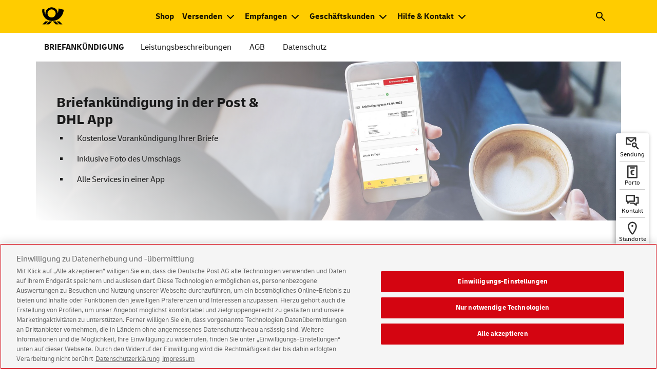

--- FILE ---
content_type: text/html;charset=UTF-8
request_url: https://www.deutschepost.de/de/b/briefankuendigung.html
body_size: 15247
content:





<!DOCTYPE html>
<html xml:lang="de" lang="de" data-theme="light">
<head>

<meta charset="utf-8"/>
<meta name="viewport" content="width=device-width"/>
	<script>
		(function () {
			if (window.matchMedia && window.matchMedia("(prefers-color-scheme: dark)").matches) {
				document.documentElement.dataset.theme = "dark";
			} else {
				document.documentElement.dataset.theme = "light";
			}
		})();
	</script>
<meta name="description" content="Mit der Briefankündigung erhalten Sie ein Foto des Briefumschlags und wissen so jederzeit und überall, welche Post Sie erhalten. Jetzt auch in der Post &amp; DHL App."/>
<meta name="keywords" content=""/>
<link rel="apple-touch-icon" sizes="180x180" href="/.resources/dpag/webresources/assets/icons/favicons/apple-touch-icon.png">
<link rel="icon" type="image/png" sizes="32x32" href="/.resources/dpag/webresources/assets/icons/favicons/favicon-32x32.png">
<link rel="icon" type="image/png" sizes="192x192" href="/.resources/dpag/webresources/assets/icons/favicons/android-chrome-192x192.png">
<link rel="icon" type="image/png" sizes="16x16" href="/.resources/dpag/webresources/assets/icons/favicons/favicon-16x16.png">
<link rel="mask-icon" href="/.resources/dpag/webresources/assets/icons/favicons/safari-pinned-tab.svg" color="#000000">
<meta name="msapplication-TileColor" content="#da532c">
<meta name="msapplication-TileImage" content="/.resources/dpag/webresources/assets/icons/favicons/mstile-144x144.png">
<meta name="referrer" content="origin" />
	<meta property="og:type" content="article"/>
	<meta name="og:title" content="Briefankündigung – wissen, welche Briefe kommen | Deutsche Post">
		<meta name="og:description" content="Mit der Briefankündigung erhalten Sie ein Foto des Briefumschlags und wissen so jederzeit und überall, welche Post Sie erhalten. Jetzt auch in der Post &amp; DHL App.">
		<meta property="og:image" content="https://www.deutschepost.de/.resources/dpag/webresources/assets/img/logo/og-image-backup.png"/>
		<meta property="og:image:width" content="200"/>
		<meta property="og:image:height" content="200"/>
	<meta property="og:url" content="https://www.deutschepost.de/de/b/briefankuendigung.html"/>
	<meta property="og:locale" content="de"/>
<link rel="shortcut icon" type="image/x-icon" href="/.resources/dpag/webresources/assets/icons/favicons/favicon.ico"/>
<link rel="canonical" href="https://www.deutschepost.de/de/b/briefankuendigung.html"/>
<title>Briefankündigung – wissen, welche Briefe kommen | Deutsche Post</title>
<script src="/.resources/base/webresources/compiled/js/base.head~2026-01-13-14-51-16-000~cache.js"></script>
<link rel="stylesheet" type="text/css" href="/.resources/base/webresources/compiled/css/dpag~2026-01-13-14-51-16-000~cache.css"/>

<meta name="theme-color" content="#fc0">
            <script type='text/javascript'>
window.dhl = window.dhl || {};
window.dhl.darkMode='true'; 
window.dhl.remSize='true';
</script>

<script type="text/javascript">
    if ((window.location.href.indexOf('deutschepost.de') !== -1) 
     && (window.location.href.indexOf('author') == -1)
     && (window.location.href.indexOf('/impressum.html') === -1)
     && (window.location.href.indexOf('/datenschutz.html') === -1)) {

        var consent1 = document.createElement('script');
        consent1.setAttribute('src', 'https://cdn.cookielaw.org/scripttemplates/otSDKStub.js');
        consent1.setAttribute('data-document-language','true');
        consent1.setAttribute('type', 'text/javascript');
        consent1.setAttribute('charset', 'UTF-8');
        consent1.setAttribute('data-domain-script', '30939388-d8db-4ee1-b0c5-2976ac62fb7a');
        document.head.appendChild(consent1);
    }
</script>
<script type="text/javascript">
    function OptanonWrapper(){}
  
</script>

<script src="https://assets.adobedtm.com/7877162daa45/1e0f68727004/launch-815646454707.min.js" async></script> 
</head>
	<body data-ipnp-tenant="dpag" class=" " >




<div class="flyin">
    <div class="flyin__wrapper">
		<span class="flyin__text"></span>
    </div>
</div>

		<noscript>
			<div class="stripe p-0 bg--grey">
				<div class="container p-0">
					<div class="no-js-hint">
						<div class="no-js-hint__wrapper">

		<svg class="icon icon--exception">
			<use xlink:href="/.resources/dpag/webresources/assets/icons/sprite-dp-min-v2-7.svg#exception"></use>
		</svg>
							<div class="no-js-hint__textwrapper">
								<p class="no-js-hint__text">Um den vollen Funktionsumfang der Seite nutzen zu können muss JavaScript aktiviert werden.</p>
							</div>
						</div>
					</div>
				</div>
			</div>
		</noscript>







<header class="header header-wrap">
	<script>
		//<![CDATA[
		ui.set('ipnp.primarynavigation', 'default', {
			animationDelay: 300
		});
		//]]>
	</script>

	<div>
		<div class="stripe">
			<div class="header__nav-triangle d-none"></div>
			<div class="container">
				<div class="row">
					<div class="col-12 px-md-0 mb-0 ps-0 pe-0">
						<nav class="primary-navigation" aria-label="Hauptnavigation">
	<div class="logo">
		<a href="/de.html" title="Zur Deutsche Post-Startseite" aria-label="Zur Deutsche Post-Startseite">
			<img src="/.resources/dpag/webresources/assets/img/logo/brand-logo.svg" alt="Zur Deutsche Post-Startseite"
                     class="logo__image"/>
                                
		</a>
	</div>
<div class="primary-navigation__wrapper--desktop">
		<div class="header__nav-style header-navigation header-navigation--center icon-nav-one">
			<ul>
        



<li>
	<div role="navigation">











	<a href="https://shop.deutschepost.de/shop/katalog/index.jsp?tid=DP_101002033"
            target="_blank" class="header__nav-link header__nav-link--open "  aria-label="Zum Shop der Deutschen Post. Neuer Tab öffnet sich."       rel="noopener noreferrer">
                <span lang="en">Shop</span>
	</a>


	</div>
</li>
        
        



<li>
	<div role="navigation" aria-expanded="false" aria-haspopup="true" class="header__subnav">
			<a href="#" role="button" aria-expanded="false" aria-haspopup="true"
			   class="header__nav-link header__nav-link--mouse-over">
                Versenden
			</a>

			<div aria-expanded="false" aria-haspopup="true" class="nav-flyout" role="menu">
				<div class="nav-flyout__row">
					<div class="nav-flyout__wrapper">
							<div class="nav-flyout__column" style="width: 19%;">
								<div class="nav-flyout-linklist">
										<ul>
												<li>
													<strong class="nav-flyout-linklist__heading">

		<svg class="icon icon--mail">
			<use xlink:href="/.resources/dpag/webresources/assets/icons/sprite-dp-min-v2-7.svg#mail"></use>
		</svg>
															<span>
														Briefe
													</span>
													</strong>
												</li>

												<li>











	<a href="/de/b/brief_postkarte.html"
            target="_self"         >
                                                        Brief &amp; Postkarte
	</a>

												</li>
												<li>











	<a href="/de/b/brief_postkarte.html#briefe"
            target="_self"         >
                                                        Groß- &amp; Maxibrief
	</a>

												</li>
												<li>











	<a href="/de/e/einschreiben.html"
            target="_self"         >
                                                        Einschreiben
	</a>

												</li>
												<li>











	<a href="https://www.dhl.de/de/privatkunden/pakete-versenden/deutschlandweit-versenden/express-easy.html"
            target="_blank"   aria-label="DHL. Express-Versand National. Neuer Tab öffnet sich."       rel="noopener noreferrer">
                                                        Expressversand
	</a>

												</li>
												<li>











	<a href="/de/s/sendungsverfolgung.html"
            target="_self"         >
                                                        Sendungsverfolgung
	</a>

												</li>

												<li>
                                                    <img src="/.imaging/default/dam/dpag/images/G_g/gogreen-logos-icons-2024/dp-gogreen-icon-22x15.png"><a href="/dpag/de/g/gogreen.html?tid=hd-nav-gg-lp"> Nachhaltiger Briefversand</a>
												</li>
										</ul>
								</div>
							</div>
							<div class="nav-flyout__column" style="width: 21%;">
								<div class="nav-flyout-linklist">
										<ul>
												<li>
													<strong class="nav-flyout-linklist__heading">

		<svg class="icon icon--wrapping">
			<use xlink:href="/.resources/dpag/webresources/assets/icons/sprite-dp-min-v2-7.svg#wrapping"></use>
		</svg>
															<span>
														Waren &amp; Gegenstände
													</span>
													</strong>
												</li>

												<li>











	<a href="/de/w/warensendung.html"
            target="_self"         >
                                                        Warensendung
	</a>

												</li>
												<li>











	<a href="/de/e/einschreiben.html"
            target="_self"         >
                                                        Geld &amp; Wertvolles
	</a>

												</li>
												<li>











	<a href="/de/b/brief_postkarte.html#waren"
            target="_self"         >
                                                        Groß- &amp; Maxibrief
	</a>

												</li>
												<li>











	<a href="https://www.dhl.de/de/privatkunden/pakete-versenden/deutschlandweit-versenden/preise-national.html"
            target="_blank"   aria-label="DHL. Paket und Päckchen. Neuer Tab öffnet sich."      >
                                                        Päckchen &amp; Paket
	</a>

												</li>
												<li>











	<a href="https://www.dhl.de/de/privatkunden/pakete-versenden/deutschlandweit-versenden/express-easy.html"
            target="_blank"   aria-label="DHL. Express-Versand National. Neuer Tab öffnet sich."       rel="noopener noreferrer">
                                                        Expressversand
	</a>

												</li>

										</ul>
								</div>
							</div>
							<div class="nav-flyout__column" style="width: 20%;">
								<div class="nav-flyout-linklist">
										<ul>
												<li>
													<strong class="nav-flyout-linklist__heading">

		<svg class="icon icon--globe">
			<use xlink:href="/.resources/dpag/webresources/assets/icons/sprite-dp-min-v2-7.svg#globe"></use>
		</svg>
															<span>
														International
													</span>
													</strong>
												</li>

												<li>











	<a href="/de/b/briefe-ins-ausland.html"
            target="_self"         >
                                                        Briefe International
	</a>

												</li>
												<li>











	<a href="https://www.dhl.de/de/geschaeftskunden/paket/leistungen-und-services/warenpost-international.html"
            target="_blank"   aria-label="DHL. Warenpost. Neuer Tab öffnet sich."       rel="noopener noreferrer">
                                                        Warenversand International
	</a>

												</li>
												<li>











	<a href="/de/b/briefe-ins-ausland/einschreiben-international.html"
            target="_self"         >
                                                        Einschreiben International
	</a>

												</li>
												<li>











	<a href="https://www.dhl.de/de/privatkunden/pakete-versenden/weltweit-versenden/express-easy.html"
            target="_blank"   aria-label="DHL. Express-Versand National. Neuer Tab öffnet sich."       rel="noopener noreferrer">
                                                        Expressversand International
	</a>

												</li>
												<li>











	<a href="/de/b/briefe-ins-ausland/haeufige-fragen.html#brexit"
            target="_self"         >
                                                        Brexit
	</a>

												</li>

										</ul>
								</div>
							</div>
							<div class="nav-flyout__column" style="width: 18%;">
								<div class="nav-flyout-linklist">
										<ul>
												<li>
													<strong class="nav-flyout-linklist__heading">

		<svg class="icon icon--stampMachine">
			<use xlink:href="/.resources/dpag/webresources/assets/icons/sprite-dp-min-v2-7.svg#stampMachine"></use>
		</svg>
															<span>
														Briefmarken &amp; Porto
													</span>
													</strong>
												</li>

												<li>











	<a href="/de/p/portoberater.html"
            target="_self"         >
                                                        Porto berechnen
	</a>

												</li>
												<li>











	<a href="/de/i/internetmarke-porto-drucken.html"
            target="_self"         >
                                                        Porto selber drucken
	</a>

												</li>
												<li>











	<a href="/de/b/briefmarken/briefmarke-individuell.html"
            target="_self"         >
                                                        Briefmarken gestalten
	</a>

												</li>
												<li>











	<a href="https://shop.deutschepost.de/briefversand/briefmarken?tid=DP_1010022340"
            target="_blank"   aria-label="Shop Deutsche Post. Briefmarken. Neuer Tab öffnet sich."       rel="noopener noreferrer">
                                                        Briefmarken bestellen
	</a>

												</li>
												<li>











	<a href="/de/o/online-frankieren.html"
            target="_self"         >
                                                        Post <span lang="en">online</span> frankieren
	</a>

												</li>

										</ul>
								</div>
							</div>
					</div>
				</div>


					<div class="nav-flyout__row nav-flyout__row--grey">
						<div class="nav-flyout__wrapper">
								<div class="nav-flyout__column" style="width: 19%;">
										<div class="nav-flyout-linklist">
											<ul>
												<li>











	<a href="/de/b/briefe-in-deutschland.html"
            target="_self"         >
                                                        Ratgeber Briefe in Deutschland
	</a>

												</li>
											</ul>
										</div>
								</div>
								<div class="nav-flyout__column" style="width: 21%;">
										<div class="nav-flyout-linklist">
											<ul>
												<li>











	<a href="https://www.dhl.de/de/geschaeftskunden/paket/leistungen-und-services/dhl-kleinpaket.html"
            target="_self"   aria-label="DHL Kleinpaket für Geschäftskunden. Neuer Tab öffnet sich."      >
                                                        Tipp: Ab 200 Sendungen pro Jahr Warenpost
	</a>

												</li>
											</ul>
										</div>
								</div>
								<div class="nav-flyout__column" style="width: 20%;">
										<div class="nav-flyout-linklist">
											<ul>
												<li>











	<a href="/de/b/briefe-ins-ausland/laenderinformationen.html"
            target="_self"         >
                                                        Ratgeber Briefe ins Ausland
	</a>

												</li>
											</ul>
										</div>
								</div>
								<div class="nav-flyout__column" style="width: 18%;">
										<div class="nav-flyout-linklist">
											<ul>
												<li>











	<a href="/de/b/briefmarken.html"
            target="_self"         >
                                                        Ratgeber Briefmarken
	</a>

												</li>
											</ul>
										</div>
								</div>
						</div>
					</div>
			</div>
	</div>
</li>
        
        



<li>
	<div role="navigation" aria-expanded="false" aria-haspopup="true" class="header__subnav">
			<a href="#" role="button" aria-expanded="false" aria-haspopup="true"
			   class="header__nav-link header__nav-link--mouse-over">
                Empfangen
			</a>

			<div aria-expanded="false" aria-haspopup="true" class="nav-flyout" role="menu">
				<div class="nav-flyout__row">
					<div class="nav-flyout__wrapper">
							<div class="nav-flyout__column" style="width: 20%;">
								<div class="nav-flyout-linklist">
										<ul>
												<li>
													<strong class="nav-flyout-linklist__heading">

		<svg class="icon icon--truckRoadFreight">
			<use xlink:href="/.resources/dpag/webresources/assets/icons/sprite-dp-min-v2-7.svg#truckRoadFreight"></use>
		</svg>
															<span>
														Umzug
													</span>
													</strong>
												</li>

												<li>











	<a href="/de/n/nachsendeservice.html"
            target="_self"         >
                                                        Nachsendeservice
	</a>

												</li>

										</ul>
								</div>
							</div>
							<div class="nav-flyout__column" style="width: 20%;">
								<div class="nav-flyout-linklist">
										<ul>
												<li>
													<strong class="nav-flyout-linklist__heading">

		<svg class="icon icon--holidays">
			<use xlink:href="/.resources/dpag/webresources/assets/icons/sprite-dp-min-v2-7.svg#holidays"></use>
		</svg>
															<span>
														Urlaub &amp; Abwesenheit
													</span>
													</strong>
												</li>

												<li>











	<a href="/de/l/lagerservice.html"
            target="_self"         >
                                                        Lagerservice
	</a>

												</li>
												<li>











	<a href="/de/p/postscan.html"
            target="_self"         >
                                                        Postscan
	</a>

												</li>

										</ul>
								</div>
							</div>
							<div class="nav-flyout__column" style="width: 20%;">
								<div class="nav-flyout-linklist">
										<ul>
												<li>
													<strong class="nav-flyout-linklist__heading">

		<svg class="icon icon--laptop">
			<use xlink:href="/.resources/dpag/webresources/assets/icons/sprite-dp-min-v2-7.svg#laptop"></use>
		</svg>
															<span>
														<span lang="en">Online</span>
													</span>
													</strong>
												</li>

												<li>











	<a href="/de/p/postscan.html"
            target="_self"         >
                                                        Postscan
	</a>

												</li>
												<li>











	<a href="/de/b/briefankuendigung.html"
            target="_self"      aria-current="page"    >
                                                        Briefankündigung
	</a>

												</li>
												<li>











	<a href="/de/p/postfach/briefankuendigung-postfach.html"
            target="_self"         >
                                                        Briefankündigung Postfach
	</a>

												</li>

										</ul>
								</div>
							</div>
							<div class="nav-flyout__column" style="width: 20%;">
								<div class="nav-flyout-linklist">
										<ul>
												<li>
													<strong class="nav-flyout-linklist__heading">

		<svg class="icon icon--infoModal">
			<use xlink:href="/.resources/dpag/webresources/assets/icons/sprite-dp-min-v2-7.svg#infoModal"></use>
		</svg>
															<span>
														Hilfe &amp; Tipps
													</span>
													</strong>
												</li>

												<li>











	<a href="/de/n/nachnahme_national.html"
            target="_self"         >
                                                        Nachnahme
	</a>

												</li>
												<li>











	<a href="/de/p/postvollmacht.html"
            target="_self"         >
                                                        Postvollmacht
	</a>

												</li>
												<li>











	<a href="/de/hilfe-kundenservice/themenseiten/empfangen/post-international/zollinformation.html"
            target="_self"         >
                                                        Zoll- und Einfuhrinformationen
	</a>

												</li>

										</ul>
								</div>
							</div>
							<div class="nav-flyout__column" style="width: 20%;">
								<div class="nav-flyout-linklist">
										<ul>
												<li>
													<strong class="nav-flyout-linklist__heading">

		<svg class="icon icon--receiveDocuments">
			<use xlink:href="/.resources/dpag/webresources/assets/icons/sprite-dp-min-v2-7.svg#receiveDocuments"></use>
		</svg>
															<span>
														Sendungen empfangen
													</span>
													</strong>
												</li>

												<li>











	<a href="/de/p/postfach.html"
            target="_self"         >
                                                        Postfach
	</a>

												</li>
												<li>











	<a href="/de/s/sendungsverfolgung.html"
            target="_self"   aria-label="zur Sendungsverfolgung"      >
                                                        Sendungen verfolgen
	</a>

												</li>
												<li>











	<a href="/de/s/standorte.html?standorttyp=packstationen_paketboxen&amp;pmtype=4&amp;lang=de"
            target="_self"         >
                                                        Packstationen &amp; Paketboxen finden
	</a>

												</li>
												<li>











	<a href="https://www.dhl.de/de/privatkunden/pakete-empfangen/an-einem-abholort-empfangen/packstation/packstation-registrierung.html"
            target="_blank"   aria-label="DHL. Packstation Registrierung. Neuer Tab öffnet sich."       rel="noopener noreferrer">
                                                        Für Packstationen registrieren
	</a>

												</li>
												<li>











	<a href="https://www.dhl.de/de/privatkunden/pakete-empfangen/express-sendung-empfangen/express-sendung-umleiten.html"
            target="_blank"   aria-label="DHL. Express Sendung umleiten. Neuer Tab öffnet sich."       rel="noopener noreferrer">
                                                        Express-Sendungen
	</a>

												</li>
												<li>











	<a href="/de/e/einschreiben/geschaeftskunden.html#eingangserfassung"
            target="_self"         >
                                                        Empfang Einschreiben
	</a>

												</li>

										</ul>
								</div>
							</div>
					</div>
				</div>


					<div class="nav-flyout__row nav-flyout__row--grey">
						<div class="nav-flyout__wrapper">
								<div class="nav-flyout__column" style="width: 20%;">
										<div class="nav-flyout-linklist">
											<ul>
												<li>











	<a href=""
            target="_self"          rel="noopener noreferrer">
                                                        Ratgeber Post bei Umzug
	</a>

												</li>
											</ul>
										</div>
								</div>
								<div class="nav-flyout__column" style="width: 20%;">
										<div class="nav-flyout-linklist">
											<ul>
												<li>











	<a href="/de/p/post-urlaub.html"
            target="_self"         >
                                                        Ratgeber Post im Urlaub
	</a>

												</li>
											</ul>
										</div>
								</div>
								<div class="nav-flyout__column" style="width: 20%;">
										<div class="nav-flyout-linklist">
											<ul>
												<li>











	<a href="/de/b/briefempfang.html"
            target="_self"         >
                                                        Alle Empfängerservices Brief auf einen Blick
	</a>

												</li>
											</ul>
										</div>
								</div>
								<div class="nav-flyout__column" style="width: 20%;">
										<div class="nav-flyout-linklist">
											<ul>
												<li>











	<a href="/de/h/hausbriefkasten.html"
            target="_self"         >
                                                        Ratgeber Hausbriefkasten
	</a>

												</li>
											</ul>
										</div>
								</div>
								<div class="nav-flyout__column" style="width: 20%;">
								</div>
						</div>
					</div>
			</div>
	</div>
</li>
        
        



<li>
	<div role="navigation" aria-expanded="false" aria-haspopup="true" class="header__subnav">
			<a href="#" role="button" aria-expanded="false" aria-haspopup="true"
			   class="header__nav-link header__nav-link--mouse-over">
                Geschäftskunden
			</a>

			<div aria-expanded="false" aria-haspopup="true" class="nav-flyout" role="menu">
				<div class="nav-flyout__row">
					<div class="nav-flyout__wrapper">
							<div class="nav-flyout__column" style="width: 19%;">
								<div class="nav-flyout-linklist">
										<ul>
												<li>
													<strong class="nav-flyout-linklist__heading">

		<svg class="icon icon--basics">
			<use xlink:href="/.resources/dpag/webresources/assets/icons/sprite-dp-min-v2-7.svg#basics"></use>
		</svg>
															<span>
														Basisthemen
													</span>
													</strong>
												</li>

												<li>











	<a href="/de/e/einliefern.html"
            target="_self"         >
                                                        Einlieferung
	</a>

												</li>
												<li>











	<a href="/de/f/frankierung.html"
            target="_self"         >
                                                        Frankierung
	</a>

												</li>
												<li>











	<a href="/de/b/briefe-empfangen.html"
            target="_self"         >
                                                        Posteingang
	</a>

												</li>
												<li>











	<a href="/de/p/presse-distribution.html"
            target="_self"         >
                                                        Presse Distribution
	</a>

												</li>
												<li>











	<a href="/de/p/prozesse-optimieren.html"
            target="_self"         >
                                                        Prozessoptimierung
	</a>

												</li>
												<li>











	<a href="/de/p/postident/geschaeftskunden/postident-portal.html"
            target="_self"         >
                                                        Identitätsprüfung
	</a>

												</li>
												<li>











	<a href="https://www.dhl.de/de/geschaeftskunden/paket/kunde-werden/angebot-dhl-geschaeftskunden-online.html?cid=c_dhl_OKA_202010000_287_A016"
            target="_blank"   aria-label="DHL. Online Kundenakquise. Neuer Tab öffnet sich."       rel="noopener noreferrer">
                                                        Paketversand
	</a>

												</li>
												<li>











	<a href="https://www.dhl.de/de/geschaeftskunden/geschaeftskunde-werden.html"
            target="_blank"   aria-label="DHL Express. Geschäftskunden. Neuer Tab öffnet sich."      >
                                                        Expressversand
	</a>

												</li>

										</ul>
								</div>
							</div>
							<div class="nav-flyout__column" style="width: 19%;">
								<div class="nav-flyout-linklist">
										<ul>
												<li>
													<strong class="nav-flyout-linklist__heading">

		<svg class="icon icon--group">
			<use xlink:href="/.resources/dpag/webresources/assets/icons/sprite-dp-min-v2-7.svg#group"></use>
		</svg>
															<span>
														Werben mit Print-Mailing
													</span>
													</strong>
												</li>

												<li>











	<a href="/de/p/print-mailing/einsteiger.html"
            target="_self"         >
                                                        Für Einsteiger
	</a>

												</li>
												<li>











	<a href="/de/p/print-mailing/online.html"
            target="_self"         >
                                                        Online-Services
	</a>

												</li>
												<li>











	<a href="/de/p/print-mailing/fullservice.html"
            target="_self"         >
                                                        Full-Service
	</a>

												</li>
												<li>











	<a href="/de/p/print-mailing/downloads.html"
            target="_self"         >
                                                        Downloads
	</a>

												</li>
												<li>











	<a href="/de/p/print-mailing/partner.html"
            target="_self"         >
                                                        API für Partner
	</a>

												</li>
												<li>











	<a href="/de/p/print-mailing/kontakt_dialogmarketing.html"
            target="_self"         >
                                                        Kontakt
	</a>

												</li>

										</ul>
								</div>
							</div>
							<div class="nav-flyout__column" style="width: 20%;">
								<div class="nav-flyout-linklist">
										<ul>
												<li>
													<strong class="nav-flyout-linklist__heading">

		<svg class="icon icon--parcelAddressing">
			<use xlink:href="/.resources/dpag/webresources/assets/icons/sprite-dp-min-v2-7.svg#parcelAddressing"></use>
		</svg>
															<span>
														Adressleistungen
													</span>
													</strong>
												</li>

												<li>











	<a href="/de/a/adressleistungen/beschaffung.html"
            target="_self"         >
                                                        Adressbeschaffung
	</a>

												</li>
												<li>











	<a href="/de/a/adressleistungen/optimierung.html"
            target="_self"         >
                                                        Adressoptimierung
	</a>

												</li>

										</ul>
								</div>
							</div>
							<div class="nav-flyout__column" style="width: 20%;">
								<div class="nav-flyout-linklist">
										<ul>
												<li>
													<strong class="nav-flyout-linklist__heading">

		<svg class="icon icon--digitalMailing">
			<use xlink:href="/.resources/dpag/webresources/assets/icons/sprite-dp-min-v2-7.svg#digitalMailing"></use>
		</svg>
															<span>
														Digitalisierung Briefversand
													</span>
													</strong>
												</li>

												<li>











	<a href="/de/e/epost/geschaeftskunden/epost-mailer.html"
            target="_self"         >
                                                        Kosten einsparen
	</a>

												</li>
												<li>











	<a href="/de/e/epost/geschaeftskunden/epost-business-box.html"
            target="_self"         >
                                                        Versand vereinfachen
	</a>

												</li>
												<li>











	<a href="/de/e/epost/geschaeftskunden/docuguide.html"
            target="_self"         >
                                                        Abläufe automatisieren
	</a>

												</li>
												<li>











	<a href="/de/e/epost/geschaeftskunden/printplus.html"
            target="_self"         >
                                                        Großmengen versenden
	</a>

												</li>
												<li>











	<a href="/de/e/epost/geschaeftskunden/partner/business-api/softwareloesungen.html"
            target="_self"         >
                                                        API für Softwarelösungen
	</a>

												</li>
												<li>











	<a href="/de/e/epost/geschaeftskunden/partner/business-api.html"
            target="_self"         >
                                                        Versand mit Branchensoftware
	</a>

												</li>

										</ul>
								</div>
							</div>
							<div class="nav-flyout__column" style="width: 22%;">
								<div class="nav-flyout-linklist">
										<ul>
												<li>
													<strong class="nav-flyout-linklist__heading">

		<svg class="icon icon--speechBubble">
			<use xlink:href="/.resources/dpag/webresources/assets/icons/sprite-dp-min-v2-7.svg#speechBubble"></use>
		</svg>
															<span>
														<span lang="en">Service</span> für Geschäftskunden
													</span>
													</strong>
												</li>

												<li>











	<a href="/de/hilfe-kundenservice/geschaeftskundenservice.html"
            target="_self"         >
                                                        Übersicht Hilfethemen
	</a>

												</li>
												<li>











	<a href="/de/hilfe-kundenservice/geschaeftskundenservice/kontakt-online-tools.html"
            target="_self"         >
                                                        Kontakt &amp; Online-Tools
	</a>

												</li>
												<li>











	<a href="/de/hilfe-kundenservice/geschaeftskundenservice/abholservice-hin-und-weg.html"
            target="_self"         >
                                                        Hilfe zu HIN+WEG
	</a>

												</li>
												<li>











	<a href="/de/hilfe-kundenservice/geschaeftskundenservice/postcard.html"
            target="_self"         >
                                                        Aufträge zu POSTCARD
	</a>

												</li>
												<li>











	<a href="/de/hilfe-kundenservice/geschaeftskundenservice/postzustellungsauftraege.html"
            target="_self"         >
                                                        Aufträge zu PZA/PZU
	</a>

												</li>
												<li>











	<a href="/de/e/elektronisches_auftragsmanagement.html"
            target="_self"         >
                                                        Elektronisches Auftragsmanagement POST
	</a>

												</li>

												<li>
                                                    <img src="/.imaging/default/dam/dpag/images/G_g/gogreen-logos-icons-2024/dp-gogreen-icon-22x15.png"> <a href="/de/g/gogreen.html">Nachhaltiger Briefversand</a>
												</li>
										</ul>
								</div>
							</div>
					</div>
				</div>


					<div class="nav-flyout__row nav-flyout__row--grey">
						<div class="nav-flyout__wrapper">
								<div class="nav-flyout__column" style="width: 19%;">
										<div class="nav-flyout-linklist">
											<ul>
												<li>











	<a href="/de/geschaeftskunden.html"
            target="_self"         >
                                                        Übersicht Basisthemen
	</a>

												</li>
											</ul>
										</div>
								</div>
								<div class="nav-flyout__column" style="width: 19%;">
										<div class="nav-flyout-linklist">
											<ul>
												<li>











	<a href="/de/p/print-mailing.html"
            target="_self"         >
                                                        Übersicht Werben mit Print-Mailing
	</a>

												</li>
											</ul>
										</div>
								</div>
								<div class="nav-flyout__column" style="width: 20%;">
										<div class="nav-flyout-linklist">
											<ul>
												<li>











	<a href="/de/a/adressleistungen.html"
            target="_self"         >
                                                        Übersicht Adressleistungen
	</a>

												</li>
											</ul>
										</div>
								</div>
								<div class="nav-flyout__column" style="width: 20%;">
										<div class="nav-flyout-linklist">
											<ul>
												<li>











	<a href="/de/e/epost/geschaeftskunden/produkte.html"
            target="_self"         >
                                                        Übersicht Hybridbrief-Lösungen
	</a>

												</li>
											</ul>
										</div>
								</div>
								<div class="nav-flyout__column" style="width: 22%;">
										<div class="nav-flyout-linklist">
											<ul>
												<li>











	<a href="/de/s/sendungsverfolgung/sendungsverfolgung-geschaeftskunden.html"
            target="_self"         >
                                                        Übersicht Sendungsverfolgung
	</a>

												</li>
											</ul>
										</div>
								</div>
						</div>
					</div>
			</div>
	</div>
</li>
        
        



<li>
	<div role="navigation" aria-expanded="false" aria-haspopup="true" class="header__subnav">
			<a href="#" role="button" aria-expanded="false" aria-haspopup="true"
			   class="header__nav-link header__nav-link--mouse-over">
                Hilfe &amp; Kontakt
			</a>

			<div aria-expanded="false" aria-haspopup="true" class="nav-flyout" role="menu">
				<div class="nav-flyout__row">
					<div class="nav-flyout__wrapper">
							<div class="nav-flyout__column" style="width: 17%;">
								<div class="nav-flyout-linklist">
										<ul>
												<li>
													<strong class="nav-flyout-linklist__heading">

		<svg class="icon icon--group">
			<use xlink:href="/.resources/dpag/webresources/assets/icons/sprite-dp-min-v2-7.svg#group"></use>
		</svg>
															<span>
														Karriere
													</span>
													</strong>
												</li>


												<li>
                                                    <article class="teaser imgtop"> 
 <div class="first"> 
  <figure> <a href="https://careers.dhl.com/postparcel/de/de/werde-eine-von-uns?cid=Affiliate_b17d50033a76f33" target="_blank" class="external" rel="noopener noreferrer"><img alt="Deutsche Post: Einer von uns." title="Deutsche Post: Einer von uns." src="/.imaging/default/dam/dpag/images/K_k/karriere/dp-text-bild-global-header-einer-von-uns-w-072019.jpg" class="resize"></a> 
  </figure> 
 </div> 
 <div class="last"> 
  <h5>Werde-einer-von-uns.de</h5> <a class="textlink chk" href="https://careers.dhl.com/postparcel/de/de/werde-eine-von-uns?cid=Affiliate_b17d50033a76f33" target="_blank" rel="noopener noreferrer">Jetzt bewerben</a> 
 </div> 
</article>
												</li>
										</ul>
								</div>
							</div>
							<div class="nav-flyout__column" style="width: 16%;">
								<div class="nav-flyout-linklist">
										<ul>
												<li>
													<strong class="nav-flyout-linklist__heading">

		<svg class="icon icon--postageCalculator">
			<use xlink:href="/.resources/dpag/webresources/assets/icons/sprite-dp-min-v2-7.svg#postageCalculator"></use>
		</svg>
															<span>
														Produkte &amp; Preise
													</span>
													</strong>
												</li>

												<li>











	<a href="/de/produkte.html"
            target="_self"         >
                                                        Produkte A-Z
	</a>

												</li>
												<li>











	<a href="/de/p/portoberater.html"
            target="_self"         >
                                                        Porto berechnen
	</a>

												</li>

										</ul>
								</div>
							</div>
							<div class="nav-flyout__column" style="width: 17%;">
								<div class="nav-flyout-linklist">
										<ul>
												<li>
													<strong class="nav-flyout-linklist__heading">

		<svg class="icon icon--pod">
			<use xlink:href="/.resources/dpag/webresources/assets/icons/sprite-dp-min-v2-7.svg#pod"></use>
		</svg>
															<span>
														Briefe schreiben &amp; gestalten
													</span>
													</strong>
												</li>

												<li>











	<a href="/de/b/briefumschlag-richtig-beschriften.html"
            target="_self"         >
                                                        Briefe richtig adressieren
	</a>

												</li>
												<li>











	<a href="https://shop.deutschepost.de/individuell"
            target="_blank"   aria-label="Shop Deutsche Post. Briefmarken individuell gestalten. Neuer Tab öffnet sich."       rel="noopener noreferrer">
                                                        Post individuell gestalten
	</a>

												</li>
												<li>











	<a href="/de/s/sonder-und-werbestempel.html"
            target="_self"         >
                                                        Sonder- und Werbestempel
	</a>

												</li>

										</ul>
								</div>
							</div>
							<div class="nav-flyout__column" style="width: 19%;">
								<div class="nav-flyout-linklist">
										<ul>
												<li>
													<strong class="nav-flyout-linklist__heading">

		<svg class="icon icon--mobilePhone">
			<use xlink:href="/.resources/dpag/webresources/assets/icons/sprite-dp-min-v2-7.svg#mobilePhone"></use>
		</svg>
															<span>
														<span lang="en">Tools</span> &amp; mobile Apps
													</span>
													</strong>
												</li>

												<li>











	<a href="/de/m/mobile-services.html#postmobil"
            target="_self"         >
                                                        Post &amp; DHL <span lang="en">App</span>
	</a>

												</li>
												<li>











	<a href="/de/s/standorte.html"
            target="_self"         >
                                                        Filialen und Standorte
	</a>

												</li>
												<li>











	<a href="https://www.postdirekt.de/plzserver/PlzSearchServlet"
            target="_blank"   aria-label="Postdirekt. Postleitzahlensuche. Neuer Tab öffnet sich."       rel="noopener noreferrer">
                                                        Postleitzahlen finden
	</a>

												</li>
												<li>











	<a href="/de/s/sendungsverfolgung.html"
            target="_self"         >
                                                        Sendung verfolgen
	</a>

												</li>

										</ul>
								</div>
							</div>
							<div class="nav-flyout__column" style="width: 23%;">
								<div class="nav-flyout-linklist">
										<ul>
												<li>
													<strong class="nav-flyout-linklist__heading">

		<svg class="icon icon--speechBubble">
			<use xlink:href="/.resources/dpag/webresources/assets/icons/sprite-dp-min-v2-7.svg#speechBubble"></use>
		</svg>
															<span>
														Hilfe &amp; Kontakt
													</span>
													</strong>
												</li>

												<li>











	<a href="/de/hilfe-kundenservice.html"
            target="_self"         >
                                                        Übersicht Hilfethemen
	</a>

												</li>
												<li>











	<a href="/de/hilfe-kundenservice/themenseiten/sendungsverfolgung.html"
            target="_self"         >
                                                        Hilfe zur Sendungsverfolgung
	</a>

												</li>
												<li>











	<a href="/de/hilfe-kundenservice/themenseiten/versenden/frankierung/preise-bezahlung.html"
            target="_self"         >
                                                        Preise &amp; Produkte
	</a>

												</li>
												<li>











	<a href="/de/hilfe-kundenservice/geschaeftskundenservice.html"
            target="_self"         >
                                                        Geschäftskundenservice
	</a>

												</li>

										</ul>
								</div>
							</div>
					</div>
				</div>


					<div class="nav-flyout__row nav-flyout__row--grey">
						<div class="nav-flyout__wrapper">
								<div class="nav-flyout__column" style="width: 17%;">
										<div class="nav-flyout-linklist">
											<ul>
												<li>











	<a href="https://www.deutschepost.de/gesamtpreisliste"
            target="_self"          rel="noopener noreferrer">
                                                        Preisliste aktuell
	</a>

												</li>
											</ul>
										</div>
								</div>
								<div class="nav-flyout__column" style="width: 16%;">
										<div class="nav-flyout-linklist">
											<ul>
												<li>











	<a href="/de/b/briefe-schreiben.html"
            target="_self"         >
                                                        Tipps &amp; Ideen
	</a>

												</li>
											</ul>
										</div>
								</div>
								<div class="nav-flyout__column" style="width: 17%;">
										<div class="nav-flyout-linklist">
											<ul>
												<li>











	<a href="/de/m/mobile-services.html"
            target="_self"         >
                                                        Alle mobilen Apps
	</a>

												</li>
											</ul>
										</div>
								</div>
								<div class="nav-flyout__column" style="width: 19%;">
								</div>
								<div class="nav-flyout__column" style="width: 23%;">
								</div>
						</div>
					</div>
			</div>
	</div>
</li>
        
			</ul>
		</div>

	<div class="header__nav-style icon-nav d-none d-md-block">
		<ul>
				<li>
					<div class="header__subnav" role="search">
						<a class="header__nav-link header__nav-link--mouse-click header__nav-link--open-search" href="#"
						   aria-expanded="false" aria-controls="nav-flyout_search-flyout" aria-label="Suche starten" role="button">

		<svg class="icon icon--search">
				<title>Suche starten</title>
			<use xlink:href="/.resources/dpag/webresources/assets/icons/sprite-dp-min-v2-7.svg#search"></use>
		</svg>
							<span></span>
						</a>
						<div id="nav-flyout_search-flyout" class="nav-flyout search-flyout">
							<div class="nav-flyout__row">
								<div class="nav-flyout__wrapper">
	<div class="searchslot">
		<script>
			ui.set('ipnp.search-autocomplete', 'c4ce11be-a1aa-4339-becd-0f0118bc7145', {
				host: ''
			});
		</script>
        <div class="searchslot__wrapper">
		<form action="/de/toolbar/suchergebnisse.html" role="search">
			<div class="input-group input-group--append-clear">
				<div class="input-group__prepend">
					<div class="input-group__icon">

		<svg class="icon icon--search">
			<use xlink:href="/.resources/dpag/webresources/assets/icons/sprite-dp-min-v2-7.svg#search"></use>
		</svg>
					</div>
				</div>
				<input class="input-group__input autocomplete" name="q" placeholder="Suchbegriff"
					   type="text" value="" />
				<button type="reset" class="input-group__clear" tabindex="0" aria-label="Löschen">

		<svg class="icon icon--cancel">
				<title>Löschen</title>
			<use xlink:href="/.resources/dpag/webresources/assets/icons/sprite-dp-min-v2-7.svg#cancel"></use>
		</svg>
				</button>









	<button  class="btn btn--primary btn--medium btn--icon btn--only-icon " type="submit" aria-label="Suche starten" >


		<svg class="icon icon--search">
				<title>Suche starten</title>
			<use xlink:href="/.resources/dpag/webresources/assets/icons/sprite-dp-min-v2-7.svg#search"></use>
		</svg>
	</button>
			</div>
		</form>
        </div>
	</div>
								</div>
							</div>
<div class="nav-flyout__row nav-flyout__row-quickaccess">
	<div class="nav-flyout__wrapper nav-flyout__wrapper-quickaccess">











	<a href="/de/s/sendungsverfolgung.html"
            target="_self"  title="Brief-Sendungen verfolgen" aria-label="zur Sendungsverfolgung"      >
				<div class="nav-flyout__column nav-flyout__column--quickaccess">
						<div class="search-icon-container">

		<svg class="icon icon--searchLetter">
			<use xlink:href="/.resources/dpag/webresources/assets/icons/sprite-dp-min-v2-7.svg#searchLetter"></use>
		</svg>
						</div>
					<div class="search-text">
						<p class="search-text__helper">Sendungsstatus</p>
					</div>
				</div>
	</a>












	<a href="/de/s/standorte.html"
            target="_blank"  title="Filialen finden" aria-label="zum Standortfinder"      >
				<div class="nav-flyout__column nav-flyout__column--quickaccess">
						<div class="search-icon-container">

		<svg class="icon icon--locationPin">
			<use xlink:href="/.resources/dpag/webresources/assets/icons/sprite-dp-min-v2-7.svg#locationPin"></use>
		</svg>
						</div>
					<div class="search-text">
						<p class="search-text__helper">Standorte</p>
					</div>
				</div>
	</a>












	<a href="https://www.postdirekt.de/plzserver/"
            target="_blank"  title="Postleitzahlen finden" aria-label="zur Postleitzahlensuche"       rel="noopener noreferrer">
				<div class="nav-flyout__column nav-flyout__column--quickaccess">
						<div class="search-icon-container">

		<svg class="icon icon--zipSearch">
			<use xlink:href="/.resources/dpag/webresources/assets/icons/sprite-dp-min-v2-7.svg#zipSearch"></use>
		</svg>
						</div>
					<div class="search-text">
						<p class="search-text__helper">PLZ-Suche</p>
					</div>
				</div>
	</a>












	<a href="/de/p/portoberater.html"
            target="_self"  title="Porto berechnen" aria-label="zum Portoberater"      >
				<div class="nav-flyout__column nav-flyout__column--quickaccess">
						<div class="search-icon-container">

		<svg class="icon icon--postageCalculator">
			<use xlink:href="/.resources/dpag/webresources/assets/icons/sprite-dp-min-v2-7.svg#postageCalculator"></use>
		</svg>
						</div>
					<div class="search-text">
						<p class="search-text__helper">Porto</p>
					</div>
				</div>
	</a>

	</div>
</div>
						</div>
					</div>
				</li>
		</ul>
	</div>
</div>

<div class="primary-navigation__wrapper--mobile">
	<ul>
			<li class="header__subnav">
				<button class="btn--only-icon header__nav-link header__nav-link--mouse-click header__nav-link--open-search"
						aria-expanded="false" aria-controls="nav-flyout_search-flyout-mobile" aria-label="Suche starten">

		<svg class="icon icon--search">
			<use xlink:href="/.resources/dpag/webresources/assets/icons/sprite-dp-min-v2-7.svg#search"></use>
		</svg>
				</button>
				<div id="nav-flyout_search-flyout-mobile" class="nav-flyout search-flyout">
					<div class="nav-flyout__row">
						<div class="nav-flyout__wrapper">
	<div class="searchslot">
		<script>
			ui.set('ipnp.search-autocomplete', 'c4ce11be-a1aa-4339-becd-0f0118bc7145', {
				host: ''
			});
		</script>
        
		<form action="/de/toolbar/suchergebnisse.html" role="search">
			<div class="input-group input-group--append-clear">
				<div class="input-group__prepend">
					<div class="input-group__icon">

		<svg class="icon icon--search">
			<use xlink:href="/.resources/dpag/webresources/assets/icons/sprite-dp-min-v2-7.svg#search"></use>
		</svg>
					</div>
				</div>
				<input class="input-group__input autocomplete" name="q" placeholder="Suchbegriff"
					   type="text"  />
				<button type="reset" class="input-group__clear" tabindex="0" aria-label="Löschen">

		<svg class="icon icon--cancel">
				<title>Löschen</title>
			<use xlink:href="/.resources/dpag/webresources/assets/icons/sprite-dp-min-v2-7.svg#cancel"></use>
		</svg>
				</button>









	<button  class="btn btn--primary btn--medium btn--icon btn--only-icon " type="submit" aria-label="Suche starten" >


		<svg class="icon icon--search">
				<title>Suche starten</title>
			<use xlink:href="/.resources/dpag/webresources/assets/icons/sprite-dp-min-v2-7.svg#search"></use>
		</svg>
	</button>
			</div>
		</form>
        
	</div>
						</div>
					</div>
				</div>
			</li>
		<li class="has-dropdown">
			<button class="btn--only-icon header__menu-btn header__navigation-link" aria-label="Menü">

		<svg class="icon icon--menu icon--menuBurger">
				<title>Menü öffnen</title>
			<use xlink:href="/.resources/dpag/webresources/assets/icons/sprite-dp-min-v2-7.svg#menuBurger"></use>
		</svg>

		<svg class="icon icon--close icon--cancel">
				<title>Menü öffnen</title>
			<use xlink:href="/.resources/dpag/webresources/assets/icons/sprite-dp-min-v2-7.svg#cancel"></use>
		</svg>
			</button>
		</li>
	</ul>
</div>
<div class="m-nav">

	<li class="quickaccess" role="complementary">			<ul>
					<li>











	<a href="/de/s/sendungsverfolgung.html"
            target="_blank"  title="Sendung verfolgen"       >

		<svg class="icon icon--searchLetter">
				<title>Sendung verfolgen</title>
			<use xlink:href="/.resources/dpag/webresources/assets/icons/sprite-dp-min-v2-7.svg#searchLetter"></use>
		</svg>
							<span>Sendung </span>
	</a>

					</li>
					<li>











	<a href="/de/p/portoberater.html"
            target="_self"  title="Porto berechnen"       >

		<svg class="icon icon--postageCalculator">
				<title>Porto berechnen</title>
			<use xlink:href="/.resources/dpag/webresources/assets/icons/sprite-dp-min-v2-7.svg#postageCalculator"></use>
		</svg>
							<span>Porto</span>
	</a>

					</li>
					<li>











	<a href="/de/hilfe-kundenservice.html"
            target="_self"  title="Kontakt"       >

		<svg class="icon icon--speechBubble">
				<title>Kontakt</title>
			<use xlink:href="/.resources/dpag/webresources/assets/icons/sprite-dp-min-v2-7.svg#speechBubble"></use>
		</svg>
							<span>Kontakt</span>
	</a>

					</li>
					<li>











	<a href="/de/s/standorte.html"
            target="_self"  title="Standorte finden"       >

		<svg class="icon icon--locationPin">
				<title>Standorte finden</title>
			<use xlink:href="/.resources/dpag/webresources/assets/icons/sprite-dp-min-v2-7.svg#locationPin"></use>
		</svg>
							<span>Standorte</span>
	</a>

					</li>
					<li>











	<a href="https://careers.dhl.com/postparcel/de/de/werde-eine-von-uns?cid=Affiliate_cd90b3b5bc27ac9"
            target="_blank"  title="Jetzt bewerben"        rel="noopener noreferrer">

		<svg class="icon icon--group">
				<title>Jetzt bewerben</title>
			<use xlink:href="/.resources/dpag/webresources/assets/icons/sprite-dp-min-v2-7.svg#group"></use>
		</svg>
							<span>Karriere</span>
	</a>

					</li>
			</ul>
</li>
	<ul class="m-nav__main" role="menu">
	<li id="mobile-primary-navigation_navtab0"
		class="nav__item--main"
		role="menuitem"
	>











	<a href="https://shop.deutschepost.de/shop/katalog/index.jsp?tid=DP_101002033"
            target="_blank" class="m-nav__root "  aria-label="Zum Shop der Deutschen Post. Neuer Tab öffnet sich."       rel="noopener noreferrer">
				<div class="m-nav__linktext">
                        <span lang="en">Shop</span>
				</div>
	</a>

	</li>
	<li id="mobile-primary-navigation_navtab1"
		class="nav__item--main nav__item--has-dropdown"
		role="menuitem"
	>
			<div tabindex="0" class="m-nav__link" role="button">
				<div class="m-nav__linktext">
					Versenden
				</div>
				<div class="m-nav__link-icon m-nav__link-icon--slide">

		<svg class="icon icon--chevronDown">
			<use xlink:href="/.resources/dpag/webresources/assets/icons/sprite-dp-min-v2-7.svg#chevronDown"></use>
		</svg>
				</div>
			</div>
			<ul class="m-nav__sub" aria-labelledby="mobile-primary-navigation_navtab1" role="menu">
	<li id="mobile-sub-navigation_navtab1_flyoutColumn1"
		class="nav__item--sub nav__item--has-dropdown"
		role="menuitem"
	>
			<div tabindex="0" class="m-nav__link" role="button">
				<div class="m-nav__linktext">

		<svg class="icon icon--mail">
			<use xlink:href="/.resources/dpag/webresources/assets/icons/sprite-dp-min-v2-7.svg#mail"></use>
		</svg>
					Briefe
				</div>
				<div class="m-nav__link-icon m-nav__link-icon--slide">

		<svg class="icon icon--chevronDown">
			<use xlink:href="/.resources/dpag/webresources/assets/icons/sprite-dp-min-v2-7.svg#chevronDown"></use>
		</svg>
				</div>
			</div>
			<ul class="m-nav__sub--sub" aria-labelledby="mobile-sub-navigation_navtab1_flyoutColumn1">
					<li>











	<a href="/de/b/brief_postkarte.html"
            target="_self" class="m-nav__link m-nav__link--no-subpage "        >
				<div class="m-nav__linktext">
                        Brief & Postkarte
				</div>
	</a>

					</li>
					<li>











	<a href="/de/b/brief_postkarte.html#briefe"
            target="_self" class="m-nav__link m-nav__link--no-subpage "        >
				<div class="m-nav__linktext">
                        Groß- & Maxibrief
				</div>
	</a>

					</li>
					<li>











	<a href="/de/e/einschreiben.html"
            target="_self" class="m-nav__link m-nav__link--no-subpage "        >
				<div class="m-nav__linktext">
                        Einschreiben
				</div>
	</a>

					</li>
					<li>











	<a href="https://www.dhl.de/de/privatkunden/pakete-versenden/deutschlandweit-versenden/express-easy.html"
            target="_blank" class="m-nav__link m-nav__link--no-subpage "  aria-label="DHL. Express-Versand National. Neuer Tab öffnet sich."       rel="noopener noreferrer">
				<div class="m-nav__linktext">
                        Expressversand
				</div>
	</a>

					</li>
					<li>











	<a href="/de/s/sendungsverfolgung.html"
            target="_self" class="m-nav__link m-nav__link--no-subpage "        >
				<div class="m-nav__linktext">
                        Sendungsverfolgung
				</div>
	</a>

					</li>
					<li class="html-component">
		<div class="html">
			<img src="/.imaging/default/dam/dpag/images/G_g/gogreen-logos-icons-2024/dp-gogreen-icon-22x15.png"><a href="/dpag/de/g/gogreen.html?tid=hd-nav-gg-lp"> Nachhaltiger Briefversand</a>
		</div>
					</li>
					<li>











	<a href="/de/b/briefe-in-deutschland.html"
            target="_self" class="m-nav__link m-nav__link--no-subpage "        >
				<div class="m-nav__linktext">
                        Ratgeber Briefe in Deutschland
				</div>
	</a>

					</li>
			</ul>
	</li>
	<li id="mobile-sub-navigation_navtab1_flyoutColumn2"
		class="nav__item--sub nav__item--has-dropdown"
		role="menuitem"
	>
			<div tabindex="0" class="m-nav__link" role="button">
				<div class="m-nav__linktext">

		<svg class="icon icon--wrapping">
			<use xlink:href="/.resources/dpag/webresources/assets/icons/sprite-dp-min-v2-7.svg#wrapping"></use>
		</svg>
					Waren & Gegenstände
				</div>
				<div class="m-nav__link-icon m-nav__link-icon--slide">

		<svg class="icon icon--chevronDown">
			<use xlink:href="/.resources/dpag/webresources/assets/icons/sprite-dp-min-v2-7.svg#chevronDown"></use>
		</svg>
				</div>
			</div>
			<ul class="m-nav__sub--sub" aria-labelledby="mobile-sub-navigation_navtab1_flyoutColumn2">
					<li>











	<a href="/de/w/warensendung.html"
            target="_self" class="m-nav__link m-nav__link--no-subpage "        >
				<div class="m-nav__linktext">
                        Warensendung
				</div>
	</a>

					</li>
					<li>











	<a href="/de/e/einschreiben.html"
            target="_self" class="m-nav__link m-nav__link--no-subpage "        >
				<div class="m-nav__linktext">
                        Geld & Wertvolles
				</div>
	</a>

					</li>
					<li>











	<a href="/de/b/brief_postkarte.html#waren"
            target="_self" class="m-nav__link m-nav__link--no-subpage "        >
				<div class="m-nav__linktext">
                        Groß- & Maxibrief
				</div>
	</a>

					</li>
					<li>











	<a href="https://www.dhl.de/de/privatkunden/pakete-versenden/deutschlandweit-versenden/preise-national.html"
            target="_blank" class="m-nav__link m-nav__link--no-subpage "  aria-label="DHL. Paket und Päckchen. Neuer Tab öffnet sich."      >
				<div class="m-nav__linktext">
                        Päckchen & Paket
				</div>
	</a>

					</li>
					<li>











	<a href="https://www.dhl.de/de/privatkunden/pakete-versenden/deutschlandweit-versenden/express-easy.html"
            target="_blank" class="m-nav__link m-nav__link--no-subpage "  aria-label="DHL. Express-Versand National. Neuer Tab öffnet sich."       rel="noopener noreferrer">
				<div class="m-nav__linktext">
                        Expressversand
				</div>
	</a>

					</li>
					<li>











	<a href="https://www.dhl.de/de/geschaeftskunden/paket/leistungen-und-services/dhl-kleinpaket.html"
            target="_self" class="m-nav__link m-nav__link--no-subpage "  aria-label="DHL Kleinpaket für Geschäftskunden. Neuer Tab öffnet sich."      >
				<div class="m-nav__linktext">
                        Tipp: Ab 200 Sendungen pro Jahr Warenpost
				</div>
	</a>

					</li>
			</ul>
	</li>
	<li id="mobile-sub-navigation_navtab1_flyoutColumn3"
		class="nav__item--sub nav__item--has-dropdown"
		role="menuitem"
	>
			<div tabindex="0" class="m-nav__link" role="button">
				<div class="m-nav__linktext">

		<svg class="icon icon--globe">
			<use xlink:href="/.resources/dpag/webresources/assets/icons/sprite-dp-min-v2-7.svg#globe"></use>
		</svg>
					International
				</div>
				<div class="m-nav__link-icon m-nav__link-icon--slide">

		<svg class="icon icon--chevronDown">
			<use xlink:href="/.resources/dpag/webresources/assets/icons/sprite-dp-min-v2-7.svg#chevronDown"></use>
		</svg>
				</div>
			</div>
			<ul class="m-nav__sub--sub" aria-labelledby="mobile-sub-navigation_navtab1_flyoutColumn3">
					<li>











	<a href="/de/b/briefe-ins-ausland.html"
            target="_self" class="m-nav__link m-nav__link--no-subpage "        >
				<div class="m-nav__linktext">
                        Briefe International
				</div>
	</a>

					</li>
					<li>











	<a href="https://www.dhl.de/de/geschaeftskunden/paket/leistungen-und-services/warenpost-international.html"
            target="_blank" class="m-nav__link m-nav__link--no-subpage "  aria-label="DHL. Warenpost. Neuer Tab öffnet sich."       rel="noopener noreferrer">
				<div class="m-nav__linktext">
                        Warenversand International
				</div>
	</a>

					</li>
					<li>











	<a href="/de/b/briefe-ins-ausland/einschreiben-international.html"
            target="_self" class="m-nav__link m-nav__link--no-subpage "        >
				<div class="m-nav__linktext">
                        Einschreiben International
				</div>
	</a>

					</li>
					<li>











	<a href="https://www.dhl.de/de/privatkunden/pakete-versenden/weltweit-versenden/express-easy.html"
            target="_blank" class="m-nav__link m-nav__link--no-subpage "  aria-label="DHL. Express-Versand National. Neuer Tab öffnet sich."       rel="noopener noreferrer">
				<div class="m-nav__linktext">
                        Expressversand International
				</div>
	</a>

					</li>
					<li>











	<a href="/de/b/briefe-ins-ausland/haeufige-fragen.html#brexit"
            target="_self" class="m-nav__link m-nav__link--no-subpage "        >
				<div class="m-nav__linktext">
                        Brexit
				</div>
	</a>

					</li>
					<li>











	<a href="/de/b/briefe-ins-ausland/laenderinformationen.html"
            target="_self" class="m-nav__link m-nav__link--no-subpage "        >
				<div class="m-nav__linktext">
                        Ratgeber Briefe ins Ausland
				</div>
	</a>

					</li>
			</ul>
	</li>
	<li id="mobile-sub-navigation_navtab1_flyoutColumn4"
		class="nav__item--sub nav__item--has-dropdown"
		role="menuitem"
	>
			<div tabindex="0" class="m-nav__link" role="button">
				<div class="m-nav__linktext">

		<svg class="icon icon--stampMachine">
			<use xlink:href="/.resources/dpag/webresources/assets/icons/sprite-dp-min-v2-7.svg#stampMachine"></use>
		</svg>
					Briefmarken & Porto
				</div>
				<div class="m-nav__link-icon m-nav__link-icon--slide">

		<svg class="icon icon--chevronDown">
			<use xlink:href="/.resources/dpag/webresources/assets/icons/sprite-dp-min-v2-7.svg#chevronDown"></use>
		</svg>
				</div>
			</div>
			<ul class="m-nav__sub--sub" aria-labelledby="mobile-sub-navigation_navtab1_flyoutColumn4">
					<li>











	<a href="/de/p/portoberater.html"
            target="_self" class="m-nav__link m-nav__link--no-subpage "        >
				<div class="m-nav__linktext">
                        Porto berechnen
				</div>
	</a>

					</li>
					<li>











	<a href="/de/i/internetmarke-porto-drucken.html"
            target="_self" class="m-nav__link m-nav__link--no-subpage "        >
				<div class="m-nav__linktext">
                        Porto selber drucken
				</div>
	</a>

					</li>
					<li>











	<a href="/de/b/briefmarken/briefmarke-individuell.html"
            target="_self" class="m-nav__link m-nav__link--no-subpage "        >
				<div class="m-nav__linktext">
                        Briefmarken gestalten
				</div>
	</a>

					</li>
					<li>











	<a href="https://shop.deutschepost.de/briefversand/briefmarken?tid=DP_1010022340"
            target="_blank" class="m-nav__link m-nav__link--no-subpage "  aria-label="Shop Deutsche Post. Briefmarken. Neuer Tab öffnet sich."       rel="noopener noreferrer">
				<div class="m-nav__linktext">
                        Briefmarken bestellen
				</div>
	</a>

					</li>
					<li>











	<a href="/de/o/online-frankieren.html"
            target="_self" class="m-nav__link m-nav__link--no-subpage "        >
				<div class="m-nav__linktext">
                        Post <span lang="en">online</span> frankieren
				</div>
	</a>

					</li>
					<li>











	<a href="/de/b/briefmarken.html"
            target="_self" class="m-nav__link m-nav__link--no-subpage "        >
				<div class="m-nav__linktext">
                        Ratgeber Briefmarken
				</div>
	</a>

					</li>
			</ul>
	</li>
			</ul>
	</li>
	<li id="mobile-primary-navigation_navtab2"
		class="nav__item--main nav__item--has-dropdown"
		role="menuitem"
	>
			<div tabindex="0" class="m-nav__link" role="button">
				<div class="m-nav__linktext">
					Empfangen
				</div>
				<div class="m-nav__link-icon m-nav__link-icon--slide">

		<svg class="icon icon--chevronDown">
			<use xlink:href="/.resources/dpag/webresources/assets/icons/sprite-dp-min-v2-7.svg#chevronDown"></use>
		</svg>
				</div>
			</div>
			<ul class="m-nav__sub" aria-labelledby="mobile-primary-navigation_navtab2" role="menu">
	<li id="mobile-sub-navigation_navtab2_flyoutColumn1"
		class="nav__item--sub nav__item--has-dropdown"
		role="menuitem"
	>
			<div tabindex="0" class="m-nav__link" role="button">
				<div class="m-nav__linktext">

		<svg class="icon icon--truckRoadFreight">
			<use xlink:href="/.resources/dpag/webresources/assets/icons/sprite-dp-min-v2-7.svg#truckRoadFreight"></use>
		</svg>
					Umzug
				</div>
				<div class="m-nav__link-icon m-nav__link-icon--slide">

		<svg class="icon icon--chevronDown">
			<use xlink:href="/.resources/dpag/webresources/assets/icons/sprite-dp-min-v2-7.svg#chevronDown"></use>
		</svg>
				</div>
			</div>
			<ul class="m-nav__sub--sub" aria-labelledby="mobile-sub-navigation_navtab2_flyoutColumn1">
					<li>











	<a href="/de/n/nachsendeservice.html"
            target="_self" class="m-nav__link m-nav__link--no-subpage "        >
				<div class="m-nav__linktext">
                        Nachsendeservice
				</div>
	</a>

					</li>
					<li>











	<a href=""
            target="" class="m-nav__link m-nav__link--no-subpage "         rel="noopener noreferrer">
				<div class="m-nav__linktext">
                        Ratgeber Post bei Umzug
				</div>
	</a>

					</li>
			</ul>
	</li>
	<li id="mobile-sub-navigation_navtab2_flyoutColumn2"
		class="nav__item--sub nav__item--has-dropdown"
		role="menuitem"
	>
			<div tabindex="0" class="m-nav__link" role="button">
				<div class="m-nav__linktext">

		<svg class="icon icon--holidays">
			<use xlink:href="/.resources/dpag/webresources/assets/icons/sprite-dp-min-v2-7.svg#holidays"></use>
		</svg>
					Urlaub & Abwesenheit
				</div>
				<div class="m-nav__link-icon m-nav__link-icon--slide">

		<svg class="icon icon--chevronDown">
			<use xlink:href="/.resources/dpag/webresources/assets/icons/sprite-dp-min-v2-7.svg#chevronDown"></use>
		</svg>
				</div>
			</div>
			<ul class="m-nav__sub--sub" aria-labelledby="mobile-sub-navigation_navtab2_flyoutColumn2">
					<li>











	<a href="/de/l/lagerservice.html"
            target="_self" class="m-nav__link m-nav__link--no-subpage "        >
				<div class="m-nav__linktext">
                        Lagerservice
				</div>
	</a>

					</li>
					<li>











	<a href="/de/p/postscan.html"
            target="_self" class="m-nav__link m-nav__link--no-subpage "        >
				<div class="m-nav__linktext">
                        Postscan
				</div>
	</a>

					</li>
					<li>











	<a href="/de/p/post-urlaub.html"
            target="_self" class="m-nav__link m-nav__link--no-subpage "        >
				<div class="m-nav__linktext">
                        Ratgeber Post im Urlaub
				</div>
	</a>

					</li>
			</ul>
	</li>
	<li id="mobile-sub-navigation_navtab2_flyoutColumn3"
		class="nav__item--sub nav__item--has-dropdown"
		role="menuitem"
	>
			<div tabindex="0" class="m-nav__link" role="button">
				<div class="m-nav__linktext">

		<svg class="icon icon--laptop">
			<use xlink:href="/.resources/dpag/webresources/assets/icons/sprite-dp-min-v2-7.svg#laptop"></use>
		</svg>
					<span lang="en">Online</span>
				</div>
				<div class="m-nav__link-icon m-nav__link-icon--slide">

		<svg class="icon icon--chevronDown">
			<use xlink:href="/.resources/dpag/webresources/assets/icons/sprite-dp-min-v2-7.svg#chevronDown"></use>
		</svg>
				</div>
			</div>
			<ul class="m-nav__sub--sub" aria-labelledby="mobile-sub-navigation_navtab2_flyoutColumn3">
					<li>











	<a href="/de/p/postscan.html"
            target="_self" class="m-nav__link m-nav__link--no-subpage "        >
				<div class="m-nav__linktext">
                        Postscan
				</div>
	</a>

					</li>
					<li>











	<a href="/de/b/briefankuendigung.html"
            target="_self" class="m-nav__link m-nav__link--no-subpage "     aria-current="page"    >
				<div class="m-nav__linktext">
                        Briefankündigung
				</div>
	</a>

					</li>
					<li>











	<a href="/de/p/postfach/briefankuendigung-postfach.html"
            target="_self" class="m-nav__link m-nav__link--no-subpage "        >
				<div class="m-nav__linktext">
                        Briefankündigung Postfach
				</div>
	</a>

					</li>
					<li>











	<a href="/de/b/briefempfang.html"
            target="_self" class="m-nav__link m-nav__link--no-subpage "        >
				<div class="m-nav__linktext">
                        Alle Empfängerservices Brief auf einen Blick
				</div>
	</a>

					</li>
			</ul>
	</li>
	<li id="mobile-sub-navigation_navtab2_flyoutColumn4"
		class="nav__item--sub nav__item--has-dropdown"
		role="menuitem"
	>
			<div tabindex="0" class="m-nav__link" role="button">
				<div class="m-nav__linktext">

		<svg class="icon icon--infoModal">
			<use xlink:href="/.resources/dpag/webresources/assets/icons/sprite-dp-min-v2-7.svg#infoModal"></use>
		</svg>
					Hilfe & Tipps
				</div>
				<div class="m-nav__link-icon m-nav__link-icon--slide">

		<svg class="icon icon--chevronDown">
			<use xlink:href="/.resources/dpag/webresources/assets/icons/sprite-dp-min-v2-7.svg#chevronDown"></use>
		</svg>
				</div>
			</div>
			<ul class="m-nav__sub--sub" aria-labelledby="mobile-sub-navigation_navtab2_flyoutColumn4">
					<li>











	<a href="/de/n/nachnahme_national.html"
            target="_self" class="m-nav__link m-nav__link--no-subpage "        >
				<div class="m-nav__linktext">
                        Nachnahme
				</div>
	</a>

					</li>
					<li>











	<a href="/de/p/postvollmacht.html"
            target="_self" class="m-nav__link m-nav__link--no-subpage "        >
				<div class="m-nav__linktext">
                        Postvollmacht
				</div>
	</a>

					</li>
					<li>











	<a href="/de/hilfe-kundenservice/themenseiten/empfangen/post-international/zollinformation.html"
            target="_self" class="m-nav__link m-nav__link--no-subpage "        >
				<div class="m-nav__linktext">
                        Zoll- und Einfuhrinformationen
				</div>
	</a>

					</li>
					<li>











	<a href="/de/h/hausbriefkasten.html"
            target="_self" class="m-nav__link m-nav__link--no-subpage "        >
				<div class="m-nav__linktext">
                        Ratgeber Hausbriefkasten
				</div>
	</a>

					</li>
			</ul>
	</li>
	<li id="mobile-sub-navigation_navtab2_flyoutColumn5"
		class="nav__item--sub nav__item--has-dropdown"
		role="menuitem"
	>
			<div tabindex="0" class="m-nav__link" role="button">
				<div class="m-nav__linktext">

		<svg class="icon icon--receiveDocuments">
			<use xlink:href="/.resources/dpag/webresources/assets/icons/sprite-dp-min-v2-7.svg#receiveDocuments"></use>
		</svg>
					Sendungen empfangen
				</div>
				<div class="m-nav__link-icon m-nav__link-icon--slide">

		<svg class="icon icon--chevronDown">
			<use xlink:href="/.resources/dpag/webresources/assets/icons/sprite-dp-min-v2-7.svg#chevronDown"></use>
		</svg>
				</div>
			</div>
			<ul class="m-nav__sub--sub" aria-labelledby="mobile-sub-navigation_navtab2_flyoutColumn5">
					<li>











	<a href="/de/p/postfach.html"
            target="_self" class="m-nav__link m-nav__link--no-subpage "        >
				<div class="m-nav__linktext">
                        Postfach
				</div>
	</a>

					</li>
					<li>











	<a href="/de/s/sendungsverfolgung.html"
            target="_self" class="m-nav__link m-nav__link--no-subpage "  aria-label="zur Sendungsverfolgung"      >
				<div class="m-nav__linktext">
                        Sendungen verfolgen
				</div>
	</a>

					</li>
					<li>











	<a href="/de/s/standorte.html?standorttyp=packstationen_paketboxen&pmtype=4&lang=de"
            target="_self" class="m-nav__link m-nav__link--no-subpage "        >
				<div class="m-nav__linktext">
                        Packstationen & Paketboxen finden
				</div>
	</a>

					</li>
					<li>











	<a href="https://www.dhl.de/de/privatkunden/pakete-empfangen/an-einem-abholort-empfangen/packstation/packstation-registrierung.html"
            target="_blank" class="m-nav__link m-nav__link--no-subpage "  aria-label="DHL. Packstation Registrierung. Neuer Tab öffnet sich."       rel="noopener noreferrer">
				<div class="m-nav__linktext">
                        Für Packstationen registrieren
				</div>
	</a>

					</li>
					<li>











	<a href="https://www.dhl.de/de/privatkunden/pakete-empfangen/express-sendung-empfangen/express-sendung-umleiten.html"
            target="_blank" class="m-nav__link m-nav__link--no-subpage "  aria-label="DHL. Express Sendung umleiten. Neuer Tab öffnet sich."       rel="noopener noreferrer">
				<div class="m-nav__linktext">
                        Express-Sendungen
				</div>
	</a>

					</li>
					<li>











	<a href="/de/e/einschreiben/geschaeftskunden.html#eingangserfassung"
            target="_self" class="m-nav__link m-nav__link--no-subpage "        >
				<div class="m-nav__linktext">
                        Empfang Einschreiben
				</div>
	</a>

					</li>
			</ul>
	</li>
			</ul>
	</li>
	<li id="mobile-primary-navigation_navtab3"
		class="nav__item--main nav__item--has-dropdown"
		role="menuitem"
	>
			<div tabindex="0" class="m-nav__link" role="button">
				<div class="m-nav__linktext">
					Geschäftskunden
				</div>
				<div class="m-nav__link-icon m-nav__link-icon--slide">

		<svg class="icon icon--chevronDown">
			<use xlink:href="/.resources/dpag/webresources/assets/icons/sprite-dp-min-v2-7.svg#chevronDown"></use>
		</svg>
				</div>
			</div>
			<ul class="m-nav__sub" aria-labelledby="mobile-primary-navigation_navtab3" role="menu">
	<li id="mobile-sub-navigation_navtab3_flyoutColumn1"
		class="nav__item--sub nav__item--has-dropdown"
		role="menuitem"
	>
			<div tabindex="0" class="m-nav__link" role="button">
				<div class="m-nav__linktext">

		<svg class="icon icon--basics">
			<use xlink:href="/.resources/dpag/webresources/assets/icons/sprite-dp-min-v2-7.svg#basics"></use>
		</svg>
					Basisthemen
				</div>
				<div class="m-nav__link-icon m-nav__link-icon--slide">

		<svg class="icon icon--chevronDown">
			<use xlink:href="/.resources/dpag/webresources/assets/icons/sprite-dp-min-v2-7.svg#chevronDown"></use>
		</svg>
				</div>
			</div>
			<ul class="m-nav__sub--sub" aria-labelledby="mobile-sub-navigation_navtab3_flyoutColumn1">
					<li>











	<a href="/de/e/einliefern.html"
            target="_self" class="m-nav__link m-nav__link--no-subpage "        >
				<div class="m-nav__linktext">
                        Einlieferung
				</div>
	</a>

					</li>
					<li>











	<a href="/de/f/frankierung.html"
            target="_self" class="m-nav__link m-nav__link--no-subpage "        >
				<div class="m-nav__linktext">
                        Frankierung
				</div>
	</a>

					</li>
					<li>











	<a href="/de/b/briefe-empfangen.html"
            target="_self" class="m-nav__link m-nav__link--no-subpage "        >
				<div class="m-nav__linktext">
                        Posteingang
				</div>
	</a>

					</li>
					<li>











	<a href="/de/p/presse-distribution.html"
            target="_self" class="m-nav__link m-nav__link--no-subpage "        >
				<div class="m-nav__linktext">
                        Presse Distribution
				</div>
	</a>

					</li>
					<li>











	<a href="/de/p/prozesse-optimieren.html"
            target="_self" class="m-nav__link m-nav__link--no-subpage "        >
				<div class="m-nav__linktext">
                        Prozessoptimierung
				</div>
	</a>

					</li>
					<li>











	<a href="/de/p/postident/geschaeftskunden/postident-portal.html"
            target="_self" class="m-nav__link m-nav__link--no-subpage "        >
				<div class="m-nav__linktext">
                        Identitätsprüfung
				</div>
	</a>

					</li>
					<li>











	<a href="https://www.dhl.de/de/geschaeftskunden/paket/kunde-werden/angebot-dhl-geschaeftskunden-online.html?cid=c_dhl_OKA_202010000_287_A016"
            target="_blank" class="m-nav__link m-nav__link--no-subpage "  aria-label="DHL. Online Kundenakquise. Neuer Tab öffnet sich."       rel="noopener noreferrer">
				<div class="m-nav__linktext">
                        Paketversand
				</div>
	</a>

					</li>
					<li>











	<a href="https://www.dhl.de/de/geschaeftskunden/geschaeftskunde-werden.html"
            target="_blank" class="m-nav__link m-nav__link--no-subpage "  aria-label="DHL Express. Geschäftskunden. Neuer Tab öffnet sich."      >
				<div class="m-nav__linktext">
                        Expressversand
				</div>
	</a>

					</li>
					<li>











	<a href="/de/geschaeftskunden.html"
            target="_self" class="m-nav__link m-nav__link--no-subpage "        >
				<div class="m-nav__linktext">
                        Übersicht Basisthemen
				</div>
	</a>

					</li>
			</ul>
	</li>
	<li id="mobile-sub-navigation_navtab3_flyoutColumn2"
		class="nav__item--sub nav__item--has-dropdown"
		role="menuitem"
	>
			<div tabindex="0" class="m-nav__link" role="button">
				<div class="m-nav__linktext">

		<svg class="icon icon--group">
			<use xlink:href="/.resources/dpag/webresources/assets/icons/sprite-dp-min-v2-7.svg#group"></use>
		</svg>
					Werben mit Print-Mailing
				</div>
				<div class="m-nav__link-icon m-nav__link-icon--slide">

		<svg class="icon icon--chevronDown">
			<use xlink:href="/.resources/dpag/webresources/assets/icons/sprite-dp-min-v2-7.svg#chevronDown"></use>
		</svg>
				</div>
			</div>
			<ul class="m-nav__sub--sub" aria-labelledby="mobile-sub-navigation_navtab3_flyoutColumn2">
					<li>











	<a href="/de/p/print-mailing/einsteiger.html"
            target="_self" class="m-nav__link m-nav__link--no-subpage "        >
				<div class="m-nav__linktext">
                        Für Einsteiger
				</div>
	</a>

					</li>
					<li>











	<a href="/de/p/print-mailing/online.html"
            target="_self" class="m-nav__link m-nav__link--no-subpage "        >
				<div class="m-nav__linktext">
                        Online-Services
				</div>
	</a>

					</li>
					<li>











	<a href="/de/p/print-mailing/fullservice.html"
            target="_self" class="m-nav__link m-nav__link--no-subpage "        >
				<div class="m-nav__linktext">
                        Full-Service
				</div>
	</a>

					</li>
					<li>











	<a href="/de/p/print-mailing/downloads.html"
            target="_self" class="m-nav__link m-nav__link--no-subpage "        >
				<div class="m-nav__linktext">
                        Downloads
				</div>
	</a>

					</li>
					<li>











	<a href="/de/p/print-mailing/partner.html"
            target="_self" class="m-nav__link m-nav__link--no-subpage "        >
				<div class="m-nav__linktext">
                        API für Partner
				</div>
	</a>

					</li>
					<li>











	<a href="/de/p/print-mailing/kontakt_dialogmarketing.html"
            target="_self" class="m-nav__link m-nav__link--no-subpage "        >
				<div class="m-nav__linktext">
                        Kontakt
				</div>
	</a>

					</li>
					<li>











	<a href="/de/p/print-mailing.html"
            target="_self" class="m-nav__link m-nav__link--no-subpage "        >
				<div class="m-nav__linktext">
                        Übersicht Werben mit Print-Mailing
				</div>
	</a>

					</li>
			</ul>
	</li>
	<li id="mobile-sub-navigation_navtab3_flyoutColumn3"
		class="nav__item--sub nav__item--has-dropdown"
		role="menuitem"
	>
			<div tabindex="0" class="m-nav__link" role="button">
				<div class="m-nav__linktext">

		<svg class="icon icon--parcelAddressing">
			<use xlink:href="/.resources/dpag/webresources/assets/icons/sprite-dp-min-v2-7.svg#parcelAddressing"></use>
		</svg>
					Adressleistungen
				</div>
				<div class="m-nav__link-icon m-nav__link-icon--slide">

		<svg class="icon icon--chevronDown">
			<use xlink:href="/.resources/dpag/webresources/assets/icons/sprite-dp-min-v2-7.svg#chevronDown"></use>
		</svg>
				</div>
			</div>
			<ul class="m-nav__sub--sub" aria-labelledby="mobile-sub-navigation_navtab3_flyoutColumn3">
					<li>











	<a href="/de/a/adressleistungen/beschaffung.html"
            target="_self" class="m-nav__link m-nav__link--no-subpage "        >
				<div class="m-nav__linktext">
                        Adressbeschaffung
				</div>
	</a>

					</li>
					<li>











	<a href="/de/a/adressleistungen/optimierung.html"
            target="_self" class="m-nav__link m-nav__link--no-subpage "        >
				<div class="m-nav__linktext">
                        Adressoptimierung
				</div>
	</a>

					</li>
					<li>











	<a href="/de/a/adressleistungen.html"
            target="_self" class="m-nav__link m-nav__link--no-subpage "        >
				<div class="m-nav__linktext">
                        Übersicht Adressleistungen
				</div>
	</a>

					</li>
			</ul>
	</li>
	<li id="mobile-sub-navigation_navtab3_flyoutColumn4"
		class="nav__item--sub nav__item--has-dropdown"
		role="menuitem"
	>
			<div tabindex="0" class="m-nav__link" role="button">
				<div class="m-nav__linktext">

		<svg class="icon icon--digitalMailing">
			<use xlink:href="/.resources/dpag/webresources/assets/icons/sprite-dp-min-v2-7.svg#digitalMailing"></use>
		</svg>
					Digitalisierung Briefversand
				</div>
				<div class="m-nav__link-icon m-nav__link-icon--slide">

		<svg class="icon icon--chevronDown">
			<use xlink:href="/.resources/dpag/webresources/assets/icons/sprite-dp-min-v2-7.svg#chevronDown"></use>
		</svg>
				</div>
			</div>
			<ul class="m-nav__sub--sub" aria-labelledby="mobile-sub-navigation_navtab3_flyoutColumn4">
					<li>











	<a href="/de/e/epost/geschaeftskunden/epost-mailer.html"
            target="_self" class="m-nav__link m-nav__link--no-subpage "        >
				<div class="m-nav__linktext">
                        Kosten einsparen
				</div>
	</a>

					</li>
					<li>











	<a href="/de/e/epost/geschaeftskunden/epost-business-box.html"
            target="_self" class="m-nav__link m-nav__link--no-subpage "        >
				<div class="m-nav__linktext">
                        Versand vereinfachen
				</div>
	</a>

					</li>
					<li>











	<a href="/de/e/epost/geschaeftskunden/docuguide.html"
            target="_self" class="m-nav__link m-nav__link--no-subpage "        >
				<div class="m-nav__linktext">
                        Abläufe automatisieren
				</div>
	</a>

					</li>
					<li>











	<a href="/de/e/epost/geschaeftskunden/printplus.html"
            target="_self" class="m-nav__link m-nav__link--no-subpage "        >
				<div class="m-nav__linktext">
                        Großmengen versenden
				</div>
	</a>

					</li>
					<li>











	<a href="/de/e/epost/geschaeftskunden/partner/business-api/softwareloesungen.html"
            target="_self" class="m-nav__link m-nav__link--no-subpage "        >
				<div class="m-nav__linktext">
                        API für Softwarelösungen
				</div>
	</a>

					</li>
					<li>











	<a href="/de/e/epost/geschaeftskunden/partner/business-api.html"
            target="_self" class="m-nav__link m-nav__link--no-subpage "        >
				<div class="m-nav__linktext">
                        Versand mit Branchensoftware
				</div>
	</a>

					</li>
					<li>











	<a href="/de/e/epost/geschaeftskunden/produkte.html"
            target="_self" class="m-nav__link m-nav__link--no-subpage "        >
				<div class="m-nav__linktext">
                        Übersicht Hybridbrief-Lösungen
				</div>
	</a>

					</li>
			</ul>
	</li>
	<li id="mobile-sub-navigation_navtab3_flyoutColumn5"
		class="nav__item--sub nav__item--has-dropdown"
		role="menuitem"
	>
			<div tabindex="0" class="m-nav__link" role="button">
				<div class="m-nav__linktext">

		<svg class="icon icon--speechBubble">
			<use xlink:href="/.resources/dpag/webresources/assets/icons/sprite-dp-min-v2-7.svg#speechBubble"></use>
		</svg>
					<span lang="en">Service</span> für Geschäftskunden
				</div>
				<div class="m-nav__link-icon m-nav__link-icon--slide">

		<svg class="icon icon--chevronDown">
			<use xlink:href="/.resources/dpag/webresources/assets/icons/sprite-dp-min-v2-7.svg#chevronDown"></use>
		</svg>
				</div>
			</div>
			<ul class="m-nav__sub--sub" aria-labelledby="mobile-sub-navigation_navtab3_flyoutColumn5">
					<li>











	<a href="/de/hilfe-kundenservice/geschaeftskundenservice.html"
            target="_self" class="m-nav__link m-nav__link--no-subpage "        >
				<div class="m-nav__linktext">
                        Übersicht Hilfethemen
				</div>
	</a>

					</li>
					<li>











	<a href="/de/hilfe-kundenservice/geschaeftskundenservice/kontakt-online-tools.html"
            target="_self" class="m-nav__link m-nav__link--no-subpage "        >
				<div class="m-nav__linktext">
                        Kontakt & Online-Tools
				</div>
	</a>

					</li>
					<li>











	<a href="/de/hilfe-kundenservice/geschaeftskundenservice/abholservice-hin-und-weg.html"
            target="_self" class="m-nav__link m-nav__link--no-subpage "        >
				<div class="m-nav__linktext">
                        Hilfe zu HIN+WEG
				</div>
	</a>

					</li>
					<li>











	<a href="/de/hilfe-kundenservice/geschaeftskundenservice/postcard.html"
            target="_self" class="m-nav__link m-nav__link--no-subpage "        >
				<div class="m-nav__linktext">
                        Aufträge zu POSTCARD
				</div>
	</a>

					</li>
					<li>











	<a href="/de/hilfe-kundenservice/geschaeftskundenservice/postzustellungsauftraege.html"
            target="_self" class="m-nav__link m-nav__link--no-subpage "        >
				<div class="m-nav__linktext">
                        Aufträge zu PZA/PZU
				</div>
	</a>

					</li>
					<li>











	<a href="/de/e/elektronisches_auftragsmanagement.html"
            target="_self" class="m-nav__link m-nav__link--no-subpage "        >
				<div class="m-nav__linktext">
                        Elektronisches Auftragsmanagement POST
				</div>
	</a>

					</li>
					<li class="html-component">
		<div class="html">
			<img src="/.imaging/default/dam/dpag/images/G_g/gogreen-logos-icons-2024/dp-gogreen-icon-22x15.png"> <a href="/de/g/gogreen.html">Nachhaltiger Briefversand</a>
		</div>
					</li>
					<li>











	<a href="/de/s/sendungsverfolgung/sendungsverfolgung-geschaeftskunden.html"
            target="_self" class="m-nav__link m-nav__link--no-subpage "        >
				<div class="m-nav__linktext">
                        Übersicht Sendungsverfolgung
				</div>
	</a>

					</li>
			</ul>
	</li>
			</ul>
	</li>
	<li id="mobile-primary-navigation_navtab4"
		class="nav__item--main nav__item--has-dropdown"
		role="menuitem"
	>
			<div tabindex="0" class="m-nav__link" role="button">
				<div class="m-nav__linktext">
					Hilfe & Kontakt
				</div>
				<div class="m-nav__link-icon m-nav__link-icon--slide">

		<svg class="icon icon--chevronDown">
			<use xlink:href="/.resources/dpag/webresources/assets/icons/sprite-dp-min-v2-7.svg#chevronDown"></use>
		</svg>
				</div>
			</div>
			<ul class="m-nav__sub" aria-labelledby="mobile-primary-navigation_navtab4" role="menu">
	<li id="mobile-sub-navigation_navtab4_flyoutColumn1"
		class="nav__item--sub"
		role="menuitem"
	>











	<a href=""
            target="" class="m-nav__link m-nav__link--no-subpage "         rel="noopener noreferrer">
				<div class="m-nav__linktext">
                        Karriere
				</div>
	</a>

	</li>
	<li id="mobile-sub-navigation_navtab4_flyoutColumn2"
		class="nav__item--sub nav__item--has-dropdown"
		role="menuitem"
	>
			<div tabindex="0" class="m-nav__link" role="button">
				<div class="m-nav__linktext">

		<svg class="icon icon--postageCalculator">
			<use xlink:href="/.resources/dpag/webresources/assets/icons/sprite-dp-min-v2-7.svg#postageCalculator"></use>
		</svg>
					Produkte & Preise
				</div>
				<div class="m-nav__link-icon m-nav__link-icon--slide">

		<svg class="icon icon--chevronDown">
			<use xlink:href="/.resources/dpag/webresources/assets/icons/sprite-dp-min-v2-7.svg#chevronDown"></use>
		</svg>
				</div>
			</div>
			<ul class="m-nav__sub--sub" aria-labelledby="mobile-sub-navigation_navtab4_flyoutColumn2">
					<li>











	<a href="/de/produkte.html"
            target="_self" class="m-nav__link m-nav__link--no-subpage "        >
				<div class="m-nav__linktext">
                        Produkte A-Z
				</div>
	</a>

					</li>
					<li>











	<a href="/de/p/portoberater.html"
            target="_self" class="m-nav__link m-nav__link--no-subpage "        >
				<div class="m-nav__linktext">
                        Porto berechnen
				</div>
	</a>

					</li>
					<li>











	<a href="/de/b/briefe-schreiben.html"
            target="_self" class="m-nav__link m-nav__link--no-subpage "        >
				<div class="m-nav__linktext">
                        Tipps & Ideen
				</div>
	</a>

					</li>
			</ul>
	</li>
	<li id="mobile-sub-navigation_navtab4_flyoutColumn3"
		class="nav__item--sub nav__item--has-dropdown"
		role="menuitem"
	>
			<div tabindex="0" class="m-nav__link" role="button">
				<div class="m-nav__linktext">

		<svg class="icon icon--pod">
			<use xlink:href="/.resources/dpag/webresources/assets/icons/sprite-dp-min-v2-7.svg#pod"></use>
		</svg>
					Briefe schreiben & gestalten
				</div>
				<div class="m-nav__link-icon m-nav__link-icon--slide">

		<svg class="icon icon--chevronDown">
			<use xlink:href="/.resources/dpag/webresources/assets/icons/sprite-dp-min-v2-7.svg#chevronDown"></use>
		</svg>
				</div>
			</div>
			<ul class="m-nav__sub--sub" aria-labelledby="mobile-sub-navigation_navtab4_flyoutColumn3">
					<li>











	<a href="/de/b/briefumschlag-richtig-beschriften.html"
            target="_self" class="m-nav__link m-nav__link--no-subpage "        >
				<div class="m-nav__linktext">
                        Briefe richtig adressieren
				</div>
	</a>

					</li>
					<li>











	<a href="https://shop.deutschepost.de/individuell"
            target="_blank" class="m-nav__link m-nav__link--no-subpage "  aria-label="Shop Deutsche Post. Briefmarken individuell gestalten. Neuer Tab öffnet sich."       rel="noopener noreferrer">
				<div class="m-nav__linktext">
                        Post individuell gestalten
				</div>
	</a>

					</li>
					<li>











	<a href="/de/s/sonder-und-werbestempel.html"
            target="_self" class="m-nav__link m-nav__link--no-subpage "        >
				<div class="m-nav__linktext">
                        Sonder- und Werbestempel
				</div>
	</a>

					</li>
					<li>











	<a href="/de/m/mobile-services.html"
            target="_self" class="m-nav__link m-nav__link--no-subpage "        >
				<div class="m-nav__linktext">
                        Alle mobilen Apps
				</div>
	</a>

					</li>
			</ul>
	</li>
	<li id="mobile-sub-navigation_navtab4_flyoutColumn4"
		class="nav__item--sub nav__item--has-dropdown"
		role="menuitem"
	>
			<div tabindex="0" class="m-nav__link" role="button">
				<div class="m-nav__linktext">

		<svg class="icon icon--mobilePhone">
			<use xlink:href="/.resources/dpag/webresources/assets/icons/sprite-dp-min-v2-7.svg#mobilePhone"></use>
		</svg>
					<span lang="en">Tools</span> & mobile Apps
				</div>
				<div class="m-nav__link-icon m-nav__link-icon--slide">

		<svg class="icon icon--chevronDown">
			<use xlink:href="/.resources/dpag/webresources/assets/icons/sprite-dp-min-v2-7.svg#chevronDown"></use>
		</svg>
				</div>
			</div>
			<ul class="m-nav__sub--sub" aria-labelledby="mobile-sub-navigation_navtab4_flyoutColumn4">
					<li>











	<a href="/de/m/mobile-services.html#postmobil"
            target="_self" class="m-nav__link m-nav__link--no-subpage "        >
				<div class="m-nav__linktext">
                        Post & DHL <span lang="en">App</span>
				</div>
	</a>

					</li>
					<li>











	<a href="/de/s/standorte.html"
            target="_self" class="m-nav__link m-nav__link--no-subpage "        >
				<div class="m-nav__linktext">
                        Filialen und Standorte
				</div>
	</a>

					</li>
					<li>











	<a href="https://www.postdirekt.de/plzserver/PlzSearchServlet"
            target="_blank" class="m-nav__link m-nav__link--no-subpage "  aria-label="Postdirekt. Postleitzahlensuche. Neuer Tab öffnet sich."       rel="noopener noreferrer">
				<div class="m-nav__linktext">
                        Postleitzahlen finden
				</div>
	</a>

					</li>
					<li>











	<a href="/de/s/sendungsverfolgung.html"
            target="_self" class="m-nav__link m-nav__link--no-subpage "        >
				<div class="m-nav__linktext">
                        Sendung verfolgen
				</div>
	</a>

					</li>
			</ul>
	</li>
	<li id="mobile-sub-navigation_navtab4_flyoutColumn5"
		class="nav__item--sub nav__item--has-dropdown"
		role="menuitem"
	>
			<div tabindex="0" class="m-nav__link" role="button">
				<div class="m-nav__linktext">

		<svg class="icon icon--speechBubble">
			<use xlink:href="/.resources/dpag/webresources/assets/icons/sprite-dp-min-v2-7.svg#speechBubble"></use>
		</svg>
					Hilfe & Kontakt
				</div>
				<div class="m-nav__link-icon m-nav__link-icon--slide">

		<svg class="icon icon--chevronDown">
			<use xlink:href="/.resources/dpag/webresources/assets/icons/sprite-dp-min-v2-7.svg#chevronDown"></use>
		</svg>
				</div>
			</div>
			<ul class="m-nav__sub--sub" aria-labelledby="mobile-sub-navigation_navtab4_flyoutColumn5">
					<li>











	<a href="/de/hilfe-kundenservice.html"
            target="_self" class="m-nav__link m-nav__link--no-subpage "        >
				<div class="m-nav__linktext">
                        Übersicht Hilfethemen
				</div>
	</a>

					</li>
					<li>











	<a href="/de/hilfe-kundenservice/themenseiten/sendungsverfolgung.html"
            target="_self" class="m-nav__link m-nav__link--no-subpage "        >
				<div class="m-nav__linktext">
                        Hilfe zur Sendungsverfolgung
				</div>
	</a>

					</li>
					<li>











	<a href="/de/hilfe-kundenservice/themenseiten/versenden/frankierung/preise-bezahlung.html"
            target="_self" class="m-nav__link m-nav__link--no-subpage "        >
				<div class="m-nav__linktext">
                        Preise & Produkte
				</div>
	</a>

					</li>
					<li>











	<a href="/de/hilfe-kundenservice/geschaeftskundenservice.html"
            target="_self" class="m-nav__link m-nav__link--no-subpage "        >
				<div class="m-nav__linktext">
                        Geschäftskundenservice
				</div>
	</a>

					</li>
			</ul>
	</li>
			</ul>
	</li>
	</ul>
</div>
						</nav>
					</div>
				</div>
			</div>
		</div>
	</div>
</header>

<div class="overlay-background"></div>


    


<div class="subnavigation">
	<div class="container">
		<div class="row">
			<nav class="col-12 px-md-0 ml-0" aria-label="Untermenü">
				<div class="subnavigation__navigation">
					<div class="subnavigation__caption">
							<a href="/de/b/briefankuendigung.html" title="Briefankündigung"
                                     aria-current="page">
                                BRIEFANKÜNDIGUNG
							</a>
					</div>

					<div class="subnavigation__list swiper">
						<ul class="swiper-wrapper">

									<li class="subnavigation__item swiper-slide">
										<a href="/de/b/briefankuendigung/leistungsbeschreibung.html" title="Leistungsbeschreibungen">
                                            Leistungsbeschreibungen
										</a>
									</li>

									<li class="subnavigation__item swiper-slide">
										<a href="/de/b/briefankuendigung/agb.html" title="AGB">
                                            AGB
										</a>
									</li>

									<li class="subnavigation__item swiper-slide">
										<a href="/de/b/briefankuendigung/datenschutz.html" title="Datenschutz">
                                            Datenschutz
										</a>
									</li>
						</ul>
							<div class="swiper-button-next">

		<svg class="icon icon--chevronForward">
			<use xlink:href="/.resources/dpag/webresources/assets/icons/sprite-dp-min-v2-7.svg#chevronForward"></use>
		</svg>
							</div>
							<div class="swiper-button-prev">

		<svg class="icon icon--chevronBack">
			<use xlink:href="/.resources/dpag/webresources/assets/icons/sprite-dp-min-v2-7.svg#chevronBack"></use>
		</svg>
							</div>
					</div>

				</div>

					<div class="subnavigation-flyout">
						<div class="container">
							<div class="row">
								<div class="col-12 mb-0">
								</div>
							</div>
						</div>
					</div>
			</nav>
		</div>
	</div>
</div>


		<main class="main">


	<div class="quickaccess" role="complementary">			<ul>
					<li>











	<a href="/de/s/sendungsverfolgung.html"
            target="_blank"  title="Sendung verfolgen"       >

		<svg class="icon icon--searchLetter">
				<title>Sendung verfolgen</title>
			<use xlink:href="/.resources/dpag/webresources/assets/icons/sprite-dp-min-v2-7.svg#searchLetter"></use>
		</svg>
							<span>Sendung </span>
	</a>

					</li>
					<li>











	<a href="/de/p/portoberater.html"
            target="_self"  title="Porto berechnen"       >

		<svg class="icon icon--postageCalculator">
				<title>Porto berechnen</title>
			<use xlink:href="/.resources/dpag/webresources/assets/icons/sprite-dp-min-v2-7.svg#postageCalculator"></use>
		</svg>
							<span>Porto</span>
	</a>

					</li>
					<li>











	<a href="/de/hilfe-kundenservice.html"
            target="_self"  title="Kontakt"       >

		<svg class="icon icon--speechBubble">
				<title>Kontakt</title>
			<use xlink:href="/.resources/dpag/webresources/assets/icons/sprite-dp-min-v2-7.svg#speechBubble"></use>
		</svg>
							<span>Kontakt</span>
	</a>

					</li>
					<li>











	<a href="/de/s/standorte.html"
            target="_self"  title="Standorte finden"       >

		<svg class="icon icon--locationPin">
				<title>Standorte finden</title>
			<use xlink:href="/.resources/dpag/webresources/assets/icons/sprite-dp-min-v2-7.svg#locationPin"></use>
		</svg>
							<span>Standorte</span>
	</a>

					</li>
					<li>











	<a href="https://careers.dhl.com/postparcel/de/de/werde-eine-von-uns?cid=Affiliate_cd90b3b5bc27ac9"
            target="_blank"  title="Jetzt bewerben"        rel="noopener noreferrer">

		<svg class="icon icon--group">
				<title>Jetzt bewerben</title>
			<use xlink:href="/.resources/dpag/webresources/assets/icons/sprite-dp-min-v2-7.svg#group"></use>
		</svg>
							<span>Karriere</span>
	</a>

					</li>
			</ul>
</div>


<div class="stage bg--white">
	<div class="container">
		<div class="row">
			<div class="col-12 px-0">
				<script>
					//<![CDATA[
					ui.set('ipnp.swiper-stage', 'default', {
						animationDelay: '5000'
					});
					//]]>
				</script>
				<div class="stage__swiper swiper">
					<div class="swiper-wrapper">

<div class="swiper-slide">
	<div class="swiper-slide__gradient"></div>




			<img src="/.imaging/default/dam/dpag/images/B_b/briefankuendigung/dp-buehne-briefankuendigung-neu-2560x620.jpg" alt="Ein Kunde hält einen Kaffee und ein Handy, welches eine Briefankündigung in der Post und DHL App zeigt." title=""
				 class="" />

	<div class="swiper-slide__textwrapper">
			<span class="swiper-slide__headline h1">Briefankündigung in der Post &amp; DHL App</span>
		<div class="rtf--custom">
            <ul class="bulletlist">
	<li>Kostenlose Vorank&uuml;ndigung Ihrer Briefe</li>
	<li>Inklusive Foto des Umschlags</li>
	<li>Alle Services in einer App</li>
</ul>

		</div>
	</div>
</div>
					</div>
						<div class="swiper-button-next">

		<svg class="icon icon--chevronForward">
			<use xlink:href="/.resources/dpag/webresources/assets/icons/sprite-dp-min-v2-7.svg#chevronForward"></use>
		</svg>
						</div>
						<div class="swiper-button-prev">

		<svg class="icon icon--chevronBack">
			<use xlink:href="/.resources/dpag/webresources/assets/icons/sprite-dp-min-v2-7.svg#chevronBack"></use>
		</svg>
						</div>
						<div class="swiper-pagination"></div>
				</div>
			</div>
		</div>
	</div>
</div>


	<div  class="stripe bg--white">
		<div class="container" >
			<div class="row">







		<div class="col-12 mb-0">
        	<h1 class="visually-hidden">Briefankündigung – wissen, welche Briefe kommen
</h1>

		</div>








		<div class="col-12">
	<div class="article article--" role="article">
	<div class="article__textarea">
		<div class="rtf--custom">
            <h2>Briefank&uuml;ndigung immer und &uuml;berall empfangen</h2>

<p>Als Empf&auml;nger von Briefsendungen erhalten Sie vor der Zustellung in Ihren Briefkasten eine kostenlose Benachrichtigung inklusive des Umschlagfotos &ndash; ganz einfach in Ihrer <a class="textlink" href="/de/p/post-und-dhl-app.html">Post &amp; DHL <span dir="ltr" lang="en">App</span></a> oder direkt in Ihr <a aria-label="E-Mail Postfach von GMX. Login Briefankündigung. Neuer Tab öffnet sich." class="textlink" href="https://www.gmx.net/brief" rel="noopener noreferrer" target="_blank"><span dir="ltr" lang="en">E-Mail </span>Postfach von GMX</a> oder <a aria-label="Web.DE. Login Briefankündigung. Neuer Tab öffnet sich." class="textlink" href="https://www.web.de/brief" rel="noopener noreferrer" target="_blank"><span dir="ltr" lang="en">WEB</span>.DE</a>. So wissen Sie jederzeit und &uuml;berall, welche Post Sie erhalten.</p>

<p>Sie erhalten in beiden F&auml;llen die Umschlagfotos der an Sie gerichteten Briefsendungen noch vor der Zustellung in Ihren Briefkasten.</p>

		</div>
	</div>
	</div>
		</div>

			</div>
		</div>
	</div>
	<div  class="stripe bg--white">
		<div class="container" >
			<div class="row">







		<div class="col-12 mb-0">
        	<h2 class=" text-start">Briefankündigung – Ihre Vorteile auf einen Blick
</h2>

		</div>








		<div class="col-12 col-sm-6 mb-24">
	<div class="article article--top" role="article">
		<div class="article__image">




			<img src="/.imaging/default/dam/dpag/images/B_b/briefankuendigung/dp-text-bild-briefankuendigung-app-730x337.jpg" alt="" title=""
				 class="" />

		</div>
	<div class="article__textarea">
	</div>
	</div>
		</div>








		<div class="col-12 col-sm-6 mb-24">
	<div class="article article--" role="article">
	<div class="article__textarea">
		<div class="rtf--custom">
            <p><span class="h3"><span class="fw-bold">Immer und &uuml;berall informiert mit der Briefank&uuml;ndigung</span></span></p>

<ul class="bulletlist">
	<li>Kostenlose Vorank&uuml;ndigung Ihrer Briefe</li>
	<li>Inklusive Foto des Umschlags</li>
	<li>&Uuml;berblick und Transparenz &uuml;ber eingehende Briefsendungen</li>
</ul>

		</div>
	</div>
	</div>
		</div>








		<div class="col-12">
	<div class="article article--" role="article">
	<div class="article__textarea">
		<div class="rtf--custom">
            <p>Sie haben Fragen? Wir haben Ihnen die wichtigsten Antworten in unseren <a class="textlink" href="/de/hilfe-kundenservice/themenseiten/empfangen/briefankuendigung.html">FAQ</a> und in der <a href="/de/b/briefankuendigung/leistungsbeschreibung.html">Leistungsbeschreibung</a> zur Briefank&uuml;ndigung zusammengestellt.</p>

		</div>
	</div>
	</div>
		</div>

			</div>
		</div>
	</div>
	<div  class="stripe bg--white">
		<div class="container" >
			<div class="row">







		<div class="col-12 mb-0">
        	<h2 class=" text-start">Briefankündigung nutzen – so einfach geht’s:
</h2>

		</div>







		<div class="col-12 col-sm-6">

	<div class="coffer coffer--background" data-id="82301569-be3b-41c9-8fa2-963a14952878">
			<div class="coffer__content row" data-columns="0">






		<div class="col-12 mb-0">

	<div class="coffer" data-id="4ae95343-689e-414e-9982-cd53709b4191">
			<div class="coffer__content row" data-columns="0">







		<div class="col-12 mb-0">
	<div class="article article--" role="article">
	<div class="article__textarea">
		<div class="rtf--custom">
            <h3><span class="fw-bold">Briefank&uuml;ndigung in der Post &amp; DHL <span dir="ltr" lang="en">App </span></span></h3>

<p>Jetzt in der Post &amp; DHL <span dir="ltr" lang="en">App</span> kostenlos die Briefank&uuml;ndigung beauftragen.</p>

<p>&nbsp;</p>

		</div>
	</div>
	</div>
		</div>








		<div class="col-12 col-md-6">
	<div class="article article--top" role="article">
		<div class="article__image">




			<img src="/.imaging/default/dam/dpag/images/B_b/briefankuendigung/dpag-mobile-briefankuendigung-rand.png" alt="" title=""
				 class="" />

		</div>
	<div class="article__textarea">
	</div>
	</div>
		</div>








		<div class="col-12 col-lg-6 mb-24">
	<div class="article article--" role="article">
	<div class="article__textarea">
		<div class="rtf--custom">
            <ul class="bulletlist">
	<li>Unter <span class="fw-bold">Verfolgen </span>den Tab <span class="fw-bold">Briefank&uuml;ndigung </span>ausw&auml;hlen</li>
	<li>Briefank&uuml;ndigung beauftragen</li>
	<li>Briefank&uuml;ndigungen in der <span dir="ltr" lang="en">App</span> empfangen</li>
</ul>

		</div>
	</div>
	</div>
		</div>








		<div class="col-12 col-sm-12 col-md-12 col-lg-12 d-sm-none d-md-block d-lg-none d-md-none d-lg-block mb-0">
	<div class="article article--" role="article">
	<div class="article__textarea">
		<div class="rtf--custom">
            <p>Sie nutzen die <span dir="ltr" lang="en">App</span> noch nicht? Hier kostenlos herunterladen:</p>

		</div>
	</div>
	</div>
		</div>







		<div class="col-12 col-sm-12 col-md-12 col-lg-12 d-sm-none d-md-block d-lg-none d-md-none d-lg-block mb-0">

	<div class="coffer" data-id="0b8a6b4f-505a-4c8f-99d5-cb307cc57059">
			<ul class="coffer__content row" data-columns="0">







		<li class="col-12 col-lg-6 mb-0">
	<div class="article article--top" role="article">
		<div class="article__image">











	<a href="https://itunes.apple.com/de/app/dhl-paket/id329315203"
            target="_blank"   aria-label="Laden im App Store: Post &amp; DHL App für iOS herunterladen. Neuer Tab öffnet sich."       rel="noopener noreferrer">




			<img src="/.imaging/default/dam/dpag/images/B_b/briefankuendigung/dp-text-bild-briefankuendigung-appstore-596.png" alt="" title=""
				 class="" />

	</a>

		</div>
	<div class="article__textarea">
	</div>
	</div>
		</li>








		<li class="col-12 col-lg-6 mb-0">
	<div class="article article--top" role="article">
		<div class="article__image">











	<a href="https://play.google.com/store/apps/details?id=de.dhl.paket&amp;hl=de"
            target="_blank"   aria-label="Jetzt bei Google Play: Post &amp; DHL App für Android herunterladen. Neuer Tab öffnet sich."       rel="noopener noreferrer">




			<img src="/.imaging/default/dam/dpag/images/B_b/briefankuendigung/dp-text-bild-briefankuendigung-googleplay-596.png" alt="" title=""
				 class="" />

	</a>

		</div>
	<div class="article__textarea">
	</div>
	</div>
		</li>

			</ul>
	</div>
		</div>

			</div>
	</div>
		</div>

			</div>
	</div>
		</div>







		<div class="col-12 col-sm-6">

	<div class="coffer coffer--background" data-id="bbb0bbd1-4449-4853-a09b-8b567452543c">
			<div class="coffer__content row" data-columns="0">






		<div class="col-12 mb-0">

	<div class="coffer" data-id="0e24c9e8-183f-488d-b347-7198031ca57d">
			<div class="coffer__content row" data-columns="0">







		<div class="col-12">
	<div class="article article--" role="article">
	<div class="article__textarea">
		<div class="rtf--custom">
            <h3><span class="fw-bold">Briefank&uuml;ndigung per E-Mail bei GMX und <span dir="ltr" lang="en">WEB</span>.DE</span></h3>

<p>Jetzt im GMX oder <span dir="ltr" lang="en">WEB</span>.DE Postfach f&uuml;r die Briefank&uuml;ndigung registrieren.</p>

		</div>
	</div>
	</div>
		</div>








		<div class="col-12 col-lg-6 mb-0 mx-auto">
	<div class="article article--top" role="article">
		<div class="article__image">











	<a href="https://www.gmx.net/mail/briefankuendigung"
            target="_blank"   aria-label="GMX E-Mail. Briefankündigung. Neuer Tab öffnet sich."   aria-current="page"     rel="noopener noreferrer">




			<img src="/.imaging/default/dam/dpag/images/B_b/briefankuendigung/dp-text-bild-briefankuendigung-gmx-596.png" alt="" title=""
				 class="" />

	</a>

		</div>
	<div class="article__textarea">
	</div>
	</div>
		</div>








		<div class="col-12 col-lg-6 mb-0">
	<div class="article article--top" role="article">
		<div class="article__image">











	<a href="https://www.web.de/email/briefankuendigung"
            target="_self"   aria-label="Web.DE E-Mail. Briefankündigung per E-Mail. Neuer Tab öffnet sich."   aria-current="page"     rel="noopener noreferrer">




			<img src="/.imaging/default/dam/dpag/images/B_b/briefankuendigung/dp-text-bild-briefankuendigung-webde-596.png" alt="" title=""
				 class="" />

	</a>

		</div>
	<div class="article__textarea">
	</div>
	</div>
		</div>

			</div>
	</div>
		</div>








		<div class="col-12">
	<div class="article article--" role="article">
	<div class="article__textarea">
		<div class="rtf--custom">
            <p><span class="fw-bold">GMX und <span dir="ltr" lang="en">WEB</span>.DE</span> sind mit rund 38 Mio. aktiven Nutzern die beiden f&uuml;hrenden <span dir="ltr" lang="en">E-Mail</span>-Anbieter im DACH-Raum.</p>

<p>Die beiden Marken stehen als Gr&uuml;ndungsmitglieder der Initiativen &bdquo;<span dir="ltr" lang="en">Internet made in Germany</span>&ldquo; und &bdquo;<span dir="ltr" lang="en">E-Mail made in Germany</span>&ldquo; f&uuml;r hohe Produktqualit&auml;t mit deutschen Sicherheits- und Datenschutz-Standards.</p>

<p>Gemeinsam verf&uuml;gen sie &uuml;ber einen Marktanteil von rund 50 Prozent der deutschen <span dir="ltr" lang="en">E-Mail</span>-Postf&auml;cher. GMX und <span dir="ltr" lang="en">WEB</span>.DE bieten privaten und professionellen Nutzern leistungsstarke, innovative <span dir="ltr" lang="en">Mail</span>- und <span dir="ltr" lang="en">Cloud</span>-L&ouml;sungen f&uuml;r die digitale Kommunikation.</p>

		</div>
	</div>
	</div>
		</div>








		<div class="col-12 mb-24">
	<div class="article article--" role="article">
	<div class="article__textarea">
		<div class="rtf--custom">
            <p>Hier geht&#39;s zu unserem Flyer:</p>

		</div>
	</div>
	</div>
		</div>







		<div class="col-12 mb-0">
	<div class="download">
				<ul class="download__list">
							<li>
								<a href="/dam/jcr:7ca6982e-c297-4b2e-9261-f5d1e11b6b26/dp-briefankuendigung-broschuere-052024.pdf"
								   target="_blank"
								   class="download__link left"  >

		<svg class="icon icon--downloadFile">
			<use xlink:href="/.resources/dpag/webresources/assets/icons/sprite-dp-min-v2-7.svg#downloadFile"></use>
		</svg>
									<div class="download__link-container">
										<span class="download__linkname">Produkthinweise zur Briefankündigung</span>
										<span class="download__linkinfo">
											(pdf, 369 KB)
									</span>
									</div>
								</a>
							</li>
				</ul>
	</div>
		</div>

			</div>
	</div>
		</div>








		<div class="col-12">
	<div class="article article--" role="article">
	<div class="article__textarea">
		<div class="rtf--custom">
            <p>&nbsp;Mehr <a href="/de/b/briefankuendigung/datenschutz.html">Informationen zum Datenschutz unseres <span dir="ltr" lang="en">Services</span> und zur Sicherheit unserer Plattform</a>.</p>

		</div>
	</div>
	</div>
		</div>

			</div>
		</div>
	</div>
	<div id="faq" class="stripe bg--white">
		<div class="container" >
			<div class="row">







		<div class="col-12 mb-0">
        	<h2 class=" text-start">Fragen &amp; Antworten
</h2>

		</div>









		<div class="col-12">
		<div id="accordion-95f79345-78f4-4afa-ac27-2026aeddfe69" class="accordion faq">











		<div class="col-12">

	  <div class="accordion-item ">
	<h3>			<a href="#item-body-50e16434-d2b3-48ff-8c64-acec07de9d89"  aria-expanded="false"
			   data-bs-toggle="collapse" id="item-header-50e16434-d2b3-48ff-8c64-acec07de9d89" data-bs-target="#item-body-50e16434-d2b3-48ff-8c64-acec07de9d89" aria-controls="item-body-50e16434-d2b3-48ff-8c64-acec07de9d89"
			   class="accordion-item__header collapsed" role="button">
                Was ist eine Briefankündigung?
			</a>
</h3>
		<article id="item-body-50e16434-d2b3-48ff-8c64-acec07de9d89" aria-labelledby="item-header-50e16434-d2b3-48ff-8c64-acec07de9d89"
				 class="accordion-item__collapse collapse "
                >
			<div class="accordion-item__body ">







	<div class="article article--" role="article">
	<div class="article__textarea">
		<div class="rtf--custom">
            <p>Die Briefank&uuml;ndigung informiert Sie vorab &uuml;ber Briefe, die voraussichtlich in ein bis zwei Tagen an Sie zugestellt werden. Haben Sie den Service bei unserem Partner GMX bzw. <span dir="ltr" lang="en">WEB</span>.DE gebucht, so wird Ihnen dazu pro Brief eine <span dir="ltr" lang="en">E-Mail</span> an Ihr dortiges Postfach gesendet, die Sie sowohl in den Web-Portalen als auch in der jeweiligen <span dir="ltr" lang="en">App </span>von GMX und <span dir="ltr" lang="en">WEB</span>.DE abrufen k&ouml;nnen.</p>

<p>Wenn Sie die Briefank&uuml;ndigung &uuml;ber Ihr DHL Kundenkonto aktiviert haben, sehen Sie diese in der Post &amp; DHL <span dir="ltr" lang="en">App </span>unter&nbsp;dem Reiter <span class="fw-bold">Verfolgen </span>&gt; <span class="fw-bold">Briefank&uuml;ndigung</span>.</p>

		</div>
	</div>
	</div>
			<div class="faq-feedback">
				<div class="faq-feedback__question">Ist diese Antwort hilfreich?</div>
				<div class="faq-feedback__buttons">
						<button class="btn btn--primary">
                            Ja
						</button>
						<button class="btn btn--secondary">
                            Nein
						</button>
				</div>
			</div>
			<p class="faq__confirm">Vielen Dank für Ihr Feedback.</p>
			</div>
		</article>
	  </div>
		</div>













		<div class="col-12">

	  <div class="accordion-item ">
	<h3>			<a href="#item-body-e579cae3-b91a-4ced-af75-c5784ee7d3ef"  aria-expanded="false"
			   data-bs-toggle="collapse" id="item-header-e579cae3-b91a-4ced-af75-c5784ee7d3ef" data-bs-target="#item-body-e579cae3-b91a-4ced-af75-c5784ee7d3ef" aria-controls="item-body-e579cae3-b91a-4ced-af75-c5784ee7d3ef"
			   class="accordion-item__header collapsed" role="button">
                Was muss ich tun, um die Briefankündigung zu nutzen?
			</a>
</h3>
		<article id="item-body-e579cae3-b91a-4ced-af75-c5784ee7d3ef" aria-labelledby="item-header-e579cae3-b91a-4ced-af75-c5784ee7d3ef"
				 class="accordion-item__collapse collapse "
                >
			<div class="accordion-item__body ">







	<div class="article article--" role="article">
	<div class="article__textarea">
		<div class="rtf--custom">
            <p>Bevor Sie die Briefank&uuml;ndigung nutzen k&ouml;nnen, m&uuml;ssen folgende Voraussetzungen erf&uuml;llt sein:</p>

<p><span class="fw-bold">Nutzung bei GMX oder <span dir="ltr" lang="en">WEB.</span>DE:</span></p>

<ol>
	<li>Sie m&uuml;ssen ein Nutzerkonto bei GMX oder <span dir="ltr" lang="en">WEB</span>.DE haben</li>
</ol>

<p>Sie m&uuml;ssen sich f&uuml;r die Briefank&uuml;ndigung im GMX- bzw. <span dir="ltr" lang="en">WEB</span>.DE Postfach registrieren. Die Registrierung k&ouml;nnen Sie <span class="text--soft-wrap">hier vornehmen:</span></p>

<p style="margin-left: 40px;"><span class="text--soft-wrap">- GMX: <a aria-label="GMX Brief. Neuer Tab öffnet sich." class="textlink" href="https://www.gmx.net/brief" rel="noopener noreferrer" target="_blank">https://www.gmx.net/brief</a></span></p>

<p style="margin-left: 40px;"><span class="text--soft-wrap">- <span dir="ltr" lang="en">WEB</span>.DE: <a aria-label="Web.de Brief. Neuer Tab öffnet sich." class="textlink" href="https://www.web.de/brief" rel="noopener noreferrer" target="_blank">https://www.web.de/brief</a></span></p>

<ol>
	<li>Anschlie&szlig;end m&uuml;ssen Sie den zur Verifizierung Ihrer Anschrift per Post zugesandten Best&auml;tigungs<span dir="ltr" lang="en">code</span> eingeben oder den im Schreiben enthaltenen QR-Code mit dem Smartphone scannen.&nbsp;</li>
</ol>

<p><span class="fw-bold">Nutzung in der Post &amp; DHL <span dir="ltr" lang="en">App</span></span></p>

<ol>
	<li>Sie m&uuml;ssen ein DHL Kundenkonto haben. Ein <a aria-label="DHL. Privatkunden Registrierung. Neuer Tab öffnet sich." href="https://www.dhl.de/de/privatkunden/kundenkonto/registrierung.html" target="_blank">Kundenkonto </a>k&ouml;nnen Sie hier er&ouml;ffnen.</li>
	<li>Sie m&uuml;ssen die Post &amp; DHL <span dir="ltr" lang="en">App </span>auf Ihr Handy laden. Die <span dir="ltr" lang="en"><a aria-label="DHL App. Neuer Tab öffnet sich." href="https://www.dhl.de/de/privatkunden/kampagnenseiten/dhl-app.html" target="_blank">App </a></span>k&ouml;nnen Sie hier herunterladen.</li>
	<li>Der abschlie&szlig;ende Schritt erfolgt analog zur Nutzung &uuml;ber GMX oder <span dir="ltr" lang="en">WEB</span>.DE: Zur Verifizierung Ihrer Anschrift geben Sie den per Post zugesandten Best&auml;tigungs<span dir="ltr" lang="en">code</span> ein oder <span dir="ltr" lang="en">scannen</span> den im Schreiben enthaltenen QR-<span dir="ltr" lang="en">Code</span> mit dem Smartphone.</li>
</ol>

<p>Eine Registrierung in der Post &amp; DHL <span dir="ltr" lang="en">App </span>ist auch ohne Best&auml;tigungs<span dir="ltr" lang="en">code</span> m&ouml;glich, wenn Sie die Verifizierung Ihrer Adresse innerhalb der letzten 6 Monate bereits f&uuml;r Ihr DHL-Kundenkonto vorgenommen haben.</p>

		</div>
	</div>
	</div>
			<div class="faq-feedback">
				<div class="faq-feedback__question">Ist diese Antwort hilfreich?</div>
				<div class="faq-feedback__buttons">
						<button class="btn btn--primary">
                            Ja
						</button>
						<button class="btn btn--secondary">
                            Nein
						</button>
				</div>
			</div>
			<p class="faq__confirm">Vielen Dank für Ihr Feedback.</p>
			</div>
		</article>
	  </div>
		</div>













		<div class="col-12">

	  <div class="accordion-item ">
	<h3>			<a href="#item-body-0a6d92de-fb03-4d80-bf06-129babcdced6"  aria-expanded="false"
			   data-bs-toggle="collapse" id="item-header-0a6d92de-fb03-4d80-bf06-129babcdced6" data-bs-target="#item-body-0a6d92de-fb03-4d80-bf06-129babcdced6" aria-controls="item-body-0a6d92de-fb03-4d80-bf06-129babcdced6"
			   class="accordion-item__header collapsed" role="button">
                Gibt es eine Möglichkeit auch die Briefinhalte digital zu empfangen?
			</a>
</h3>
		<article id="item-body-0a6d92de-fb03-4d80-bf06-129babcdced6" aria-labelledby="item-header-0a6d92de-fb03-4d80-bf06-129babcdced6"
				 class="accordion-item__collapse collapse "
                >
			<div class="accordion-item__body ">







	<div class="article article--" role="article">
	<div class="article__textarea">
		<div class="rtf--custom">
            <p>Ja, mit unserem Service POST<span dir="ltr" lang="en">SCAN</span> k&ouml;nnen Sie den Inhalt Ihrer Briefe digital empfangen, ideal f&uuml;r Urlaub, Gesch&auml;ftsreise oder im Alltag. Weitere Informationen finden Sie auf <a href="/de/p/postscan.html">deutschepost.de/post<span dir="ltr" lang="en">scan</span></a>.</p>

		</div>
	</div>
	</div>
			<div class="faq-feedback">
				<div class="faq-feedback__question">Ist diese Antwort hilfreich?</div>
				<div class="faq-feedback__buttons">
						<button class="btn btn--primary">
                            Ja
						</button>
						<button class="btn btn--secondary">
                            Nein
						</button>
				</div>
			</div>
			<p class="faq__confirm">Vielen Dank für Ihr Feedback.</p>
			</div>
		</article>
	  </div>
		</div>


		</div>
		</div>








		<div class="col-12">
	<div class="article article--" role="article">
	<div class="article__textarea">
		<div class="rtf--custom">
            <p>Alle wichtigen Fragen und Antworten zur Briefank&uuml;ndigung haben wir <a aria-label="Hier Deutsche Post Kundenservice. Hilfe zur Briefankündigung." class="textlink" href="/de/hilfe-kundenservice/themenseiten/empfangen/briefankuendigung.html">hier</a> f&uuml;r Sie zusammengestellt.</p>

		</div>
	</div>
	</div>
		</div>

			</div>
		</div>
	</div>
	<div id="ba-postfach" class="stripe bg--grey stripe--border-bottom">
		<div class="container" data-container-id="1">
			<div class="row">







		<div class="col-12 mb-0">
        	<h2 class=" text-start">Wussten Sie schon, dass wir auch eine Briefankündigung für Postfachinhaber anbieten?
</h2>

		</div>








		<div class="col-12 col-sm-8">
	<div class="article article--" role="article">
	<div class="article__textarea">
		<div class="rtf--custom">
            <p>Der Empf&auml;nger<span dir="ltr" lang="en">service</span> Postfach bietet seinen Kunden die <a class="textlink" href="/de/p/postfach/briefankuendigung-postfach.html">Briefank&uuml;ndigung Postfach</a> als kostenlose Erg&auml;nzung f&uuml;r h&ouml;here Transparenz und bessere Planbarkeit an.</p>

		</div>
	</div>
	</div>
		</div>








		<div class="col-12 col-sm-4">
	<div class="article article--top" role="article">
		<div class="article__image">











	<a href="/de/p/postfach.html"
            target="_self"   aria-label="Deutsche Post. Postfach – Briefe sicher und diskret aufbewahren."      >




			<img src="/.imaging/default/dam/dpag/images/B_b/briefankuendigung/dp-text-bild-briefankuendigung-postfach-mittig-112020.png" alt="" title=""
				 class="" />

	</a>

		</div>
	<div class="article__textarea">
	</div>
	</div>
		</div>

			</div>
		</div>
	</div>
	<div  class="stripe bg--postyellow">
		<div class="container" >
			<div class="row">







		<div class="col-12 col-sm-6">
	<div class="article article--top" role="article">
		<div class="article__image">




			<img src="/.imaging/default/dam/dpag/images/B_b/briefempfang/dp-teaser_briefkasten_924x440.jpg" alt="" title=""
				 class="" />

		</div>
	<div class="article__textarea">
	</div>
	</div>
		</div>








		<div class="col-12 col-sm-6">
	<div class="article article--" role="article">
	<div class="article__textarea">
		<div class="rtf--custom">
            <h2>Alltag, Umzug, Urlaub: Briefempfang f&uuml;r jede Lebenslage</h2>

<p>Empfangen Sie Ihre Post klassisch im Briefkasten oder im Postfach, lassen Sie sie an Ihre neue Adresse nachsenden oder empfangen Sie Ihre Post digital und lesen Sie auch im Urlaub wichtige Post einfach <span dir="ltr" lang="en">online</span>. Briefempfang in jeder Lebenslage &ndash; lernen Sie jetzt unsere <span dir="ltr" lang="en">Services</span> kennen!</p>

<p><a aria-label="Jetzt informieren zum Briefempfang" class="rtf-btn--primary" href="/de/b/briefempfang.html">Jetzt informieren</a></p>

		</div>
	</div>
	</div>
		</div>

			</div>
		</div>
	</div>
	<div  class="stripe bg--grey">
		<div class="container" >
			<div class="row">











		<div class="col-12">
							<div class="row">
	<div  class="stripe bg--grey">
		<div class="container" >
			<div class="row">






		<div class="col-12 col-lg-9 mb-0">

	<div class="coffer" data-id="bf0e404f-58af-4b95-91c5-c0a120ef0535">
			<ul class="coffer__content row" data-columns="0">






		<li class="col-12 col-sm-4">

	<div class="coffer" data-id="a19179e3-da74-4369-a2dc-fd2a3ae2a222">
			<div class="coffer__content row" data-columns="0">







		<div class="col-12 mb-0">
	<div class="article article--" role="article">
	<div class="article__textarea">
		<div class="rtf--custom">
            <p><span class="h3">Produkte</span></p>

		</div>
	</div>
	</div>
		</div>








		<div class="col-12">
		<div class="linklist">
			<ul>
						<li>











	<a href="/de/produkte.html"
            target="_self"  title="von A bis Z"       >
								<span>von A bis Z</span>
	</a>

						</li>
						<li>











	<a href="/de/b/briefempfang.html"
            target="_self"  title="Empfängerservices Brief"       >
								<span>Empfängerservices Brief</span>
	</a>

						</li>
						<li>











	<a href="/de/p/preise.html"
            target="_self"  title="Gesamtpreisliste"       >
								<span>Gesamtpreisliste</span>
	</a>

						</li>
						<li>











	<a href="/de/l/lagerservice.html"
            target="_self"  title="Lagerservice"       >
								<span>Lagerservice</span>
	</a>

						</li>
						<li>











	<a href="/de/m/mobile-services.html"
            target="_self"  title="Mobile Services"       >
								<span>Mobile <span lang="en">Services</span></span>
	</a>

						</li>
						<li>











	<a href="/de/p/postscan.html"
            target="_self"  title="Postscan"       >
								<span>Postscan</span>
	</a>

						</li>
						<li>











	<a href="/de/p/postfach.html"
            target="_self"  title="Postfach"       >
								<span>Postfach</span>
	</a>

						</li>
						<li>











	<a href="/de/b/briefe-ins-ausland/einschreiben-international.html"
            target="_self"  title="Wert International"       >
								<span>Wert International</span>
	</a>

						</li>
			</ul>
		</div>
		</div>

			</div>
	</div>
		</li>







		<li class="col-12 col-sm-4">

	<div class="coffer" data-id="5cf17354-5be5-498f-8aec-c4241ea86f68">
			<div class="coffer__content row" data-columns="0">







		<div class="col-12 mb-0">
	<div class="article article--" role="article">
	<div class="article__textarea">
		<div class="rtf--custom">
            <p><span class="h3">Verwandte Themen</span></p>

		</div>
	</div>
	</div>
		</div>








		<div class="col-12">
		<div class="linklist">
			<ul>
						<li>











	<a href="/de/privatkunden.html"
            target="_self"  title="Für Privatkunden"       >
								<span>Für Privatkunden</span>
	</a>

						</li>
						<li>











	<a href="/de/geschaeftskunden.html"
            target="_self"  title="Für Geschäftskunden"       >
								<span>Für Geschäftskunden</span>
	</a>

						</li>
						<li>











	<a href="/de/u/post-umzug.html"
            target="_self"  title="Umzug und Urlaub"       >
								<span>Umzug und Urlaub</span>
	</a>

						</li>
						<li>











	<a href="/de/b/briefe-in-deutschland.html"
            target="_self"  title="Briefe in Deutschland"       >
								<span>Briefe in Deutschland</span>
	</a>

						</li>
						<li>











	<a href="/de/b/briefe-ins-ausland/brief-postkarte-international.html"
            target="_self"  title="Brief International"       >
								<span>Brief International</span>
	</a>

						</li>
						<li>











	<a href="/de/b/briefmarken.html"
            target="_self"  title="Briefmarken"       >
								<span>Briefmarken</span>
	</a>

						</li>
						<li>











	<a href="https://shop.deutschepost.de/individuell"
            target="_blank"  title="Individuelle Post" aria-label="Shop Deutsche Post. Briefmarken individuell gestalten. Neuer Tab öffnet sich."       rel="noopener noreferrer">
								<span>Individuelle Post</span>
	</a>

						</li>
						<li>











	<a href="/de/b/briefzustellung.html"
            target="_self"  title="Briefzustellung"       >
								<span>Briefzustellung</span>
	</a>

						</li>
						<li>











	<a href="/de/b/briefe-schreiben.html"
            target="_self"  title="Briefe schreiben"       >
								<span>Briefe schreiben</span>
	</a>

						</li>
			</ul>
		</div>
		</div>

			</div>
	</div>
		</li>







		<li class="col-12 col-sm-4">

	<div class="coffer" data-id="890b63d0-6f80-4fea-8701-9e7ad17dfb88">
			<div class="coffer__content row" data-columns="0">







		<div class="col-12 mb-0">
	<div class="article article--" role="article">
	<div class="article__textarea">
		<div class="rtf--custom">
            <p><span class="h3">Service &amp; Shops</span></p>

		</div>
	</div>
	</div>
		</div>








		<div class="col-12">
		<div class="linklist">
			<ul>
						<li>











	<a href="/de/p/portoberater.html"
            target="_self"  title="Portoberater"       >
								<span>Portoberater</span>
	</a>

						</li>
						<li>











	<a href="https://www.postdirekt.de/plzserver/"
            target="_self"  title="PLZ Suche" aria-label="Postdirekt. Postleitzahlensuche. Neuer Tab öffnet sich."       rel="noopener noreferrer">
								<span>PLZ Suche</span>
	</a>

						</li>
						<li>











	<a href="/de/s/standorte.html"
            target="_self"  title="Standortfinder"       >
								<span>Standortfinder</span>
	</a>

						</li>
						<li>











	<a href="https://shop.deutschepost.de/"
            target="_blank"  title="Shop der Deutschen Post" aria-label="Shop Deutsche Post. Startseite. Neuer Tab öffnet sich."       rel="noopener noreferrer">
								<span><span lang="en">Shop</span> der Deutschen Post</span>
	</a>

						</li>
						<li>











	<a href="/de/s/sendungsverfolgung.html"
            target="_self"  title="Sendungsverfolgung"       >
								<span>Sendungsverfolgung</span>
	</a>

						</li>
						<li>











	<a href="/de/q/qualitaet_gelb.html"
            target="_self"  title="Brieflaufzeiten"       >
								<span>Brieflaufzeiten</span>
	</a>

						</li>
			</ul>
		</div>
		</div>

			</div>
	</div>
		</li>

			</ul>
	</div>
		</div>












		<div class="col-12 col-sm-6 col-lg-3 mx-auto">









	<article class="teaser teaser--cards teaser--top teaser--bg-transparent"   >
		<div class="teaser__container">
			<div class="teaser__link">
						<div class="teaser__image ">




			<picture>
				<source srcset="/.imaging/default/dam/dpag/images/H_h/Homepage/dp-newsletter-shop.jpg?im=Resize=(348,174) 1x,
						/.imaging/default/dam/dpag/images/H_h/Homepage/dp-newsletter-shop.jpg?im=Resize=(522,261) 1.5x"
						media="(min-width: 1200px)"/>
				<source srcset="/.imaging/default/dam/dpag/images/H_h/Homepage/dp-newsletter-shop.jpg?im=Resize=(288,144) 1x,
						/.imaging/default/dam/dpag/images/H_h/Homepage/dp-newsletter-shop.jpg?im=Resize=(432,216) 1.5x"
						media="(min-width: 992px)"/>
				<source srcset="/.imaging/default/dam/dpag/images/H_h/Homepage/dp-newsletter-shop.jpg?im=Resize=(208,104) 1x,
						/.imaging/default/dam/dpag/images/H_h/Homepage/dp-newsletter-shop.jpg?im=Resize=(312,156) 1.5x"
						media="(min-width: 768px)"/>
				<source srcset="/.imaging/default/dam/dpag/images/H_h/Homepage/dp-newsletter-shop.jpg?im=Resize=(400,200) 1x,
						/.imaging/default/dam/dpag/images/H_h/Homepage/dp-newsletter-shop.jpg?im=Resize=(600,300) 1.5x"
						media="(max-width: 767px)"/>
				<img src="/.imaging/default/dam/dpag/images/H_h/Homepage/dp-newsletter-shop.jpg?im=Resize=(400,200)" alt="Bei Newsletter-Anmeldung erhalten Sie einen 5 € Gutschein"
					 title="Bei Newsletter-Anmeldung erhalten Sie einen 5 € Gutschein" class="" />
			</picture>

						</div>

				<div class="teaser__content">
						<div class="teaser__title">
	<div>










	<a href="https://shop.deutschepost.de/newsletter-abonnieren?tid=DP_Top-Seiten_0324_NL-Anmeldung"
            target="_blank" class="teaser__href "  aria-label="Shop Deutsche Post. Newsletter abonnieren. Neuer Tab öffnet sich."     tabindex="0"  rel="noopener noreferrer">
                                    Keine News mehr verpassen!
	</a>

</div>
						</div>
					<div class="teaser__text">
		<div class="rtf--custom">
            <p>F&uuml;r den Shop-Newsletter anmelden und Willkommensgutschein f&uuml;r eine Bestellung sichern.</p>

<p>&nbsp;</p>

		</div>
					</div>
								<div class="teaser__btn btn btn--primary">
                                    <span>Jetzt anmelden und Rabatt sichern</span>
								</div>
				</div>
			</div>
		</div>
	</article>
		</div>


			</div>
		</div>
	</div>
							</div>
		</div>

			</div>
		</div>
	</div>
		</main>



<footer class="footer">
	<div class="stripe bg--white">
		<div class="container">
			<div class="row">
				<div class="col-12 mb-0">
					<div class="footer__nav-extended linklist">
						<ul>
										<li>











	<a href="/de/hilfe-kundenservice.html"
            target="_self"         >
													<span>Kundenservice</span>
	</a>

										</li>
										<li>











	<a href="/de/w/warnung-vor-gefaelschten-mails.html"
            target="_self"         >
													<span>Warnung vor gefälschten <span lang="en">E-Mails</span></span>
	</a>

										</li>
						</ul>
					</div>
				</div>
			</div>

			<div class="row">
				<nav class="col-12 mb-0" aria-label="Fußnavigation">
					<div class="footer__nav-legal float-md-start">
						<ul>
									<li>











	<a href="/de/toolbar/footer/left/impressum.html"
            target="_self"         >
                                            Impressum
	</a>

									</li>
									<li>











	<a href="/de/toolbar/footer/left/rechtliche-hinweise.html"
            target="_self"         >
                                            Rechtliche Hinweise
	</a>

									</li>
									<li>











	<a href="/de/toolbar/footer/left/datenschutz.html"
            target="_self"         >
                                            Datenschutz
	</a>

									</li>
									<li>











	<a href="/de/f/footer/barrierefreiheit.html"
            target="_self"         >
                                            Barrierefreiheit
	</a>

									</li>
								<li>
									<a href="#" onclick="OneTrust.ToggleInfoDisplay(); return false;">
                                        Einwilligungs-Einstellungen
									</a>
								</li>
						</ul>
					</div>
					<div class="footer__marketing float-md-end">
						<a class="footer__logo external"
						   href="https://group.dhl.com/de.html">
							<svg role="img">
								<title>DHL Group Logo</title>
								<use xlink:href="/.resources/base/webresources/assets/img//logo/DHL_Group_logo_rgb_black.svg#logo"></use>
							</svg>
						</a>
						<ul>
									<li>











	<a href="https://group.dhl.com/de.html"
            target="_self"   aria-label="DHL Group Konzern Seite."       rel="noopener noreferrer">
                                            Konzern
	</a>

									</li>
									<li>











	<a href="https://careers.dhl.com/eu/de"
            target="_self"   aria-label="Seite Karriere bei Deutsche Post und DHL."       rel="noopener noreferrer">
                                            Karriere
	</a>

									</li>
									<li>











	<a href="https://group.dhl.com/de/presse.html"
            target="_self"   aria-label="Seite Presse bei DHL Group."       rel="noopener noreferrer">
                                            Presse
	</a>

									</li>
									<li>











	<a href="https://group.dhl.com/de/investoren.html"
            target="_self"   aria-label="Seite Investoren bei DHL Group"       rel="noopener noreferrer">
                                            Investoren
	</a>

									</li>
						</ul>
					</div>
				</nav>
			</div>

		</div>
	</div>
</footer>

		<div class="scripts">

<script type="text/javascript">
	digitalData = {
		page: {
			pageInfo: {
				pageId: '67d4a1cd-4aef-408e-a01c-5f6d54ae7a80',
				pageName: 'DPAG:Briefankuendigung:de',
				path: '/dpag/de/b/briefankuendigung',
				channel: 'DPAG',
				language: 'de_DE'
			}
		},
		user: {
			id: '',
			login: '',
			type: 0
		}
	};
</script>
            <script src="/.resources/base/webresources/compiled/js/base.body~2026-01-13-14-51-16-000~cache.js"></script>
<script src="/.resources/base/webresources/compiled/js/dpag.bundle~2026-01-13-14-51-16-000~cache.js"></script>
		</div>
	<script type="text/javascript"  src="/Zs1KFw-86IPMC97ogQ/YbVOrtbQXQpJzJ3Q/YkMABnMC/EC1kPBsN/FmAB"></script></body>
</html>


--- FILE ---
content_type: application/javascript
request_url: https://www.deutschepost.de/Zs1KFw-86IPMC97ogQ/YbVOrtbQXQpJzJ3Q/YkMABnMC/EC1kPBsN/FmAB
body_size: 175469
content:
(function(){if(typeof Array.prototype.entries!=='function'){Object.defineProperty(Array.prototype,'entries',{value:function(){var index=0;const array=this;return {next:function(){if(index<array.length){return {value:[index,array[index++]],done:false};}else{return {done:true};}},[Symbol.iterator]:function(){return this;}};},writable:true,configurable:true});}}());(function(){qE();ZRB();fXB();var r9=function(Qn){return ~Qn;};var hm=function vg(qr,mn){'use strict';var PV=vg;switch(qr){case Bk:{Rf.push(J4);var sl;return sl=Ub()[Vl(JX)](db,zU),Rf.pop(),sl;}break;case P:{var gm=mn[Wt];var x2=mn[IL];var nh=mn[R8];Rf.push(lY);gm[x2]=nh[t9()[ml(Qf)](vn(L9),Hl,FV,P0)];Rf.pop();}break;case OE:{var bb=mn[Wt];var JV=mn[IL];var Rg=mn[R8];Rf.push(IV);try{var sY=Rf.length;var F7=vn({});var Xm;return Xm=Hr(NL,[Ql()[BU(zw)](lV,BY,Tw,V4,w3),Ub()[Vl(nn)](O8,AU),Z2()[Lm(U7)].call(null,rL,Cb,Cr,ln,SU,zw),bb.call(JV,Rg)]),Rf.pop(),Xm;}catch(FX){Rf.splice(c7(sY,L9),Infinity,IV);var GX;return GX=Hr(NL,[lg(typeof Ql()[BU(IU)],bV(t9()[ml(vh)](vn(vn({})),F4,m9,Q8),[][[]]))?Ql()[BU(zw)].apply(null,[Dn,ZY,Tw,V4,w3]):Ql()[BU(A2)].apply(null,[Dn,Ur,Jm,Xr,s2]),t9()[ml(mX)].call(null,Hl,V4,Zr,T8),Z2()[Lm(U7)](rL,Ur,Pl,hn,SU,zw),FX]),Rf.pop(),GX;}Rf.pop();}break;case H8:{var Yl=mn[Wt];return typeof Yl;}break;case f0:{Rf.push(tn);this[zX()[nl(O9)](qs,ZX,Ds)]=vn(Dn);var Og=this[zX()[nl(g4)](dY,fW,YU)][Dn][Ub()[Vl(rm)](Wr,E2)];if(fw(t9()[ml(mX)](F4,Gn,Zr,fg),Og[Ql()[BU(zw)].call(null,vn(vn(L9)),nr,Tw,V4,xr)]))throw Og[Z2()[Lm(U7)].apply(null,[B2,cX,vn([]),mX,SU,zw])];var jn;return jn=this[zX()[nl(Pl)](YV,j7,wg)],Rf.pop(),jn;}break;case hk:{var Cg=mn[Wt];var z7=mn[IL];var c4=mn[R8];return Cg[z7]=c4;}break;case sC:{var VV=mn[Wt];return typeof VV;}break;case GC:{var RY=mn[Wt];var O4=mn[IL];var Pn=mn[R8];Rf.push(Rs);try{var P9=Rf.length;var V7=vn(IL);var k7;return k7=Hr(NL,[Ql()[BU(zw)](Kr,m7,Tw,V4,Jl),Ub()[Vl(nn)](WV,AU),lg(typeof Z2()[Lm(Dn)],'undefined')?Z2()[Lm(U7)](dn,HY,R9,nn,SU,zw):Z2()[Lm(S4)](Hg,Gm,Al,N4,vr,Wb),RY.call(O4,Pn)]),Rf.pop(),k7;}catch(K4){Rf.splice(c7(P9,L9),Infinity,Rs);var qf;return qf=Hr(NL,[Ql()[BU(zw)](RV,qs,Tw,V4,Jl),t9()[ml(mX)].apply(null,[vn({}),vn(L9),Zr,Hn]),Z2()[Lm(U7)](dn,nn,dh,U7,SU,zw),K4]),Rf.pop(),qf;}Rf.pop();}break;case z8:{var wr=mn[Wt];return typeof wr;}break;case Xc:{var Cm=mn[Wt];var A9;Rf.push(SV);return A9=Cm&&NY(zX()[nl(f4)](vn(Dn),Rn,Ts),typeof fq[fw(typeof tw()[KY(Cb)],bV([],[][[]]))?tw()[KY(V4)].apply(null,[vn({}),E2,vn(vn([])),nn,bh,Cb]):tw()[KY(Dn)](vn(L9),Xg,T7,xn,zn,vh)])&&fw(Cm[rn()[qh(cX)](JR,EX)],fq[tw()[KY(Dn)].apply(null,[vh,Xg,N4,kb,zn,vh])])&&lg(Cm,fq[tw()[KY(Dn)].apply(null,[L9,Xg,Xw,E2,zn,vh])][t9()[ml(S4)].apply(null,[F4,cs,gf,wN])])?Sr()[Gr(fl)].call(null,OX,Q):typeof Cm,Rf.pop(),A9;}break;case YL:{return this;}break;case x8:{var C9=mn[Wt];var M2;Rf.push(RU);return M2=C9&&NY(fw(typeof zX()[nl(fs)],'undefined')?zX()[nl(V4)](zr,VX,SY):zX()[nl(f4)](AR,Gf,Ts),typeof fq[tw()[KY(Dn)](IU,Tl,vn(vn(L9)),Cb,zn,vh)])&&fw(C9[rn()[qh(cX)](vC,EX)],fq[tw()[KY(Dn)].apply(null,[OX,Tl,Xw,ln,zn,vh])])&&lg(C9,fq[fw(typeof tw()[KY(T7)],bV([],[][[]]))?tw()[KY(V4)](IU,fh,k9,Wl,hr,AY):tw()[KY(Dn)](vn({}),Tl,Is,Bn,zn,vh)][t9()[ml(S4)].call(null,Gm,BX,gf,PR)])?lg(typeof Sr()[Gr(zU)],bV([],[][[]]))?Sr()[Gr(fl)].apply(null,[OX,LW]):Sr()[Gr(U7)](r4,Vw):typeof C9,Rf.pop(),M2;}break;case xk:{var j9=mn[Wt];Rf.push(fr);var P2=fq[fw(typeof t9()[ml(Vm)],'undefined')?t9()[ml(L9)].call(null,Ig,zg,L4,Ul):t9()[ml(F4)](BX,T7,m7,K3)](j9);var bn=[];for(var wn in P2)bn[t9()[ml(cX)].apply(null,[vn([]),Pw,cs,NR])](wn);bn[Z2()[Lm(qs)](Sk,AR,pY,vn(vn([])),tf,S4)]();var KU;return KU=function Mf(){Rf.push(fV);for(;bn[t9()[ml(Dn)].call(null,Bn,vn(vn({})),Br,MV)];){var df=bn[Sr()[Gr(JX)](Zr,g2)]();if(d4(df,P2)){var tg;return Mf[t9()[ml(Qf)].apply(null,[vn(Dn),E2,FV,Wf])]=df,Mf[zX()[nl(O9)](R9,A1,Ds)]=vn(L9),Rf.pop(),tg=Mf,tg;}}Mf[zX()[nl(O9)](Hl,A1,Ds)]=vn(GS[zw]);var s5;return Rf.pop(),s5=Mf,s5;},Rf.pop(),KU;}break;case YN:{var sF=mn[Wt];var Jz=mn[IL];var IP=mn[R8];return sF[Jz]=IP;}break;case lc:{var TO=mn[Wt];var bT;Rf.push(xA);return bT=TO&&NY(zX()[nl(f4)](FI,jA,Ts),typeof fq[tw()[KY(Dn)](vn(Dn),tF,FI,zr,zn,vh)])&&fw(TO[rn()[qh(cX)](Vx,EX)],fq[tw()[KY(Dn)].call(null,vn(vn([])),tF,SY,FI,zn,vh)])&&lg(TO,fq[tw()[KY(Dn)](EX,tF,vn(vn(Dn)),sA,zn,vh)][t9()[ml(S4)](vn(L9),O9,gf,FL)])?Sr()[Gr(fl)].apply(null,[OX,RB]):typeof TO,Rf.pop(),bT;}break;case N8:{var MS=mn[Wt];return typeof MS;}break;case pQ:{var wI=mn[Wt];var UK;Rf.push(nT);return UK=wI&&NY(zX()[nl(f4)].call(null,mX,bP,Ts),typeof fq[tw()[KY(Dn)].apply(null,[Yx,O5,QP,L9,zn,vh])])&&fw(wI[rn()[qh(cX)](bB,EX)],fq[tw()[KY(Dn)].apply(null,[pD,O5,f4,cs,zn,vh])])&&lg(wI,fq[tw()[KY(Dn)](BX,O5,jO,TF,zn,vh)][t9()[ml(S4)](L9,dh,gf,KL)])?Sr()[Gr(fl)](OX,HL):typeof wI,Rf.pop(),UK;}break;case CR:{var P1=mn[Wt];var sM;Rf.push(mp);return sM=P1&&NY(zX()[nl(f4)](YU,Ej,Ts),typeof fq[fw(typeof tw()[KY(V4)],'undefined')?tw()[KY(V4)](vn([]),TK,xZ,JX,lP,xn):tw()[KY(Dn)].apply(null,[cX,HT,vn(vn(L9)),FV,zn,vh])])&&fw(P1[rn()[qh(cX)](vb,EX)],fq[tw()[KY(Dn)](vn(vn(Dn)),HT,cX,Qf,zn,vh)])&&lg(P1,fq[lg(typeof tw()[KY(hn)],bV(lg(typeof t9()[ml(hn)],bV([],[][[]]))?t9()[ml(vh)].call(null,vn(vn(Dn)),vn(vn([])),m9,Xt):t9()[ml(L9)](TS,vn(L9),Gz,Nx),[][[]]))?tw()[KY(Dn)](YV,HT,nr,AU,zn,vh):tw()[KY(V4)].apply(null,[kK,zK,hn,BX,pM,Nd])][t9()[ml(S4)](vn(vn({})),nn,gf,Gg)])?Sr()[Gr(fl)].call(null,OX,Jg):typeof P1,Rf.pop(),sM;}break;case NE:{var HA=mn[Wt];return typeof HA;}break;case dW:{return this;}break;case n8:{return this;}break;case gW:{var UZ=mn[Wt];Rf.push(YZ);var zZ;return zZ=Hr(NL,[t9()[ml(rm)].apply(null,[T7,mS,Kr,pP]),UZ]),Rf.pop(),zZ;}break;case m8:{var sT=mn[Wt];var CK=mn[IL];var WI=mn[R8];Rf.push(gO);sT[CK]=WI[t9()[ml(Qf)](vn({}),jD,FV,Xt)];Rf.pop();}break;}};var mM=function(){return LO.apply(this,[GG,arguments]);};var rj=function(g1){return fq["Math"]["floor"](fq["Math"]["random"]()*g1["length"]);};var gd=function(){return ["\t1N","I*#z(\x07kON","5\rBFS00\\%FR^","CF1X","\x07U7\f2\n[)3B",".\n]7d\bWN","J\b*H\x077","NPnCF~N","a5j","OMS\x076]=\fGRH#]C","a>L","T&\n","AH\r\' K\x00","_","SKj:o=bPH","^0%k1G^\r","[4BJ","\x07!","J*","S/.] ","]\v_F","^\b\'","[<N\nG#V5\x40\r:","\'[/*\vTK]6/\n[","/]","#J;BVH\x07","Y\'N\tQ\'_\b","0\nN!BrU!\x00E\"3\fC\vG","-F+B","FAV\x07-L7","F\x00lW\x07","H1\nB","[\t\'","+\v","BvW\x07-L%4TV","\vD=STcN\v\n\'","<HQ^\r\v,","6$","SO`\r\'","K\bET","&G","\f\t/\rL","I\x07\bD=S","\'s","[+~6O","\v8","HaT\f!\x40<","<\x40$\x07U\vKR\\\\\r+I","Y\b!\x07","&Uv[+N","=TV#U/6]","\'\v\x40\v\x07QAI","!Lh","[#BV$[\t\x00J","+uR","},[+","U,F\rFCN","UCC1\b#L","+.h+\rWo:{#:\v.^\r n\vk2M=:N.#f!A&] .sY35\f\x40\x40\\!=\\3\n8W=5\n\x00O\b\'h\t#d\x3ft\t`:6\x005<\'b`]#:!\\k3:u/c5\n =\'j+0VO0\v\x00\vh; P\x00c5YQ>1q8#aW`2{*\x3f.{0PKpx=.k\b#l&c2{#=)^\r!C\td{$.h)+,S#a2{(>\r(l+\x07m4c4s#=)*5#neJn4\bK\x076*f!1{#:7#v&c2sQ\x3f.c8\vPb&u\"{#=[Z+f&O\x40;- ^\r!uVF{!L.k\x3f;\x40&a!\v)`+%f$AC^\n=&h+\x3f]E2}\x00;sY\x00\rud{#68=#f&c2o3N\bh)1RC4c4s#=/\fS5#l>R\fs- C\"A2b39.#:;\x40&a!\vOv8`+\tC\x3f{\"x%%.j\tbp&N{#=|\r\vf&h;l[7#v&c2w:\x3f.c.b&u\"{#\x3f#&Z+f&O=y;-,h+(~Ug2M=9q8:#j.c2Q1>h%%f$w&\n=&h+WN&c9h6\x07.~;#d>MA~5.G8;v&m]#\x3f\'o#$c2p)*h.!+f&L\b;- ^\r!B l{#K.h `\"c7I+=]8\v3ec2pP_k+ N&c9\n6;\x07.^\r~3l`&.5D=q\vS\b\b\f]1:mo+lPs)\x07(*O:{#\x00p;\vf&h%^$56N+75[mW>l+4n\x00sBs#%%.jd&c%\x40\x00;.s\x3f1#6g2{55-G\"\x00J5T+=\x00(c\v5S/cs#>q!3\n(1j=r#:\v.p\r%rTp\n[5I,7x/#p.c2Q1\bk#}3F;p/\vM+#eP\f;,s\nf k2{&:N(;#f-f\"VR>.o#mTl#%%.j(8t&e:{#q;#f0k2{\f(6x.#f%q2}+=k%f!A\x40x=a+Re&c5S#=\b!M-#k&`{#6:~/7\x40#a2{(#]l+\vf$w;r!=5Z0WIer#+\v.h\x07\x00V2w2{#=C0\b#f&f8~8.c$6%n&ch.5-z++f&I\x07h*J\"F\"A2b3=.~_\b#f&fY+=;o#mS{As#=,\x07C5#`e%O8O\x00{\vf&h[II\n.z3d#f&c2M$&.h.4&}c2p,&h+\x3f0U5U1i#;\v.h&0P\x00c6Y**8l\t:v&c2mW&.h.84n&wt\v=%B\vyVJ(E2{#=\f9K\x07#f\npl6.h+Q\fc2{+\f\b)#m!p$#81&h+\x3fo>s2u,L\nf&0{#68>D/&T.c2T$>h%%f$A&B\n=Xj+(16{&\v.h~6c<M=\rl :#fPa2{()l+n&cB%.f5#d1g9R#=u,h+)s\ng2M=6N+0r1J2w+=]{6n&{{+&VCSKL\'y#=sJ\x07\nC t5X%*65~_b0P%F2k#>\bh)3RCc5s$)%Vz(+c^\f;,L\nf k2x\'M*\vn\x00#f-s o=\bk#u){+h\r\v%.m3`[]5U1^#--p\r!DWh{$56N+pJ2|+>\bY9Wc2h,%=F5#`O5O8;{{f6c2S56N+6p!w+=\x008s0Ppx=.k\x3f+f&L5w;-\x00<j<#~\x00c6n5:rd# o)ZT04)(#a4cs#)%%z++f%gBR;(,h+ETF;{$L\x00.h!d;\x40&aT\'=\bk9n&{{+)P\t`4mL!^#-,p\r!B\td{$5\x00>##I)aJ\b+=g)\v3e=c2{$3&h+<_0s2{ +! p\r!FWD0{ .,5q8\x00`1V)mWL!_c_%a\tv|&\fk(\rf&c2|.M\v\"e;#f8c=\nE:#a\fc2{4E\bh)1Rm=c2{$%Z\x40+(U5:{&:,(v\vt&h4E\r;80P!<]#=.\x07_4\x40J\v=%P\'\'f0s2{ wh+s k2{\f:0E#f\x3fx7W+=]\"%f/{|&9z9\x07eX{#=)[\x00~\x00c0X\'6*.n##K1&] .s>6*m\x40^=.k35#d4u=i#;\v.kRD\nN`SL\x00.h,;#f-H\"V+=\bh-\x07QuC$\f$*h+0>E2y4:\b\x07h-#f\vp o>+.h 3KW`2{$.cYWc2pQ2/*h35#dX)i#;\v.h\b6g2{55.D*;v%q1W+=Q%f \x404l&q=F8%%W5s2{#=#$g#f3`{#61\fK;#f-Qm\'= B+#}=w~!=%\'\'f2E)S#=\b\\d!>$f&c2y\'p+Z##Jm*k#35\bh)\bic2\r!=%H%\'f#Q:{#*=p;-P\x00c0X5\b*.h]#f-k*\b\'=\bh)0*ac2pQ1\x07\fk35#dgFR#;\v.h&0~\x00c0iS4.h0!8pRL}\n48`+\fDY \v%.b3`\nOI=L8;-M/1#6g2{%5.B^(;v%K2{(`+\x07W4c4s#\x3f\n-A\t<,K4uF\n:-\x07.h\x07#f\f\tP5.G\n;\x40&a\'P2\f8`+HS{\"x\v=%P\'+f&IG\x40[N\v.h\x07*-r\x00` y56N+`![\b46 {3f$wjQ%%.j>82_$O:{#*=p;\vf&h\vn%5.D!J.c2QV7`+_(wx1\x3f.&h35#ne5CN%K\x00f6c0oq[~##JVP*k .c&\x07n&`B/\v\ve>E2y\x00+6h+\rr0k2{vV^#`.c1S&(C)#i{t*=_k+*R>E2y1;\f\x07h-#f\fV!c=<n$#a.i&] .A\v:mx&V_k+(t&e:{ 9s\x07M-8!f&lc\f2\n.oZ#f!j2m+=,\'n&cl$%-\\35#dX1m#).h+36P\x00c2c=9l :#`.c2W,\x3f\bh-6PKx4Q\v%.l3\x3fSOx\'JY\x00\nD\tp&YR\x00E#;\x40&e&\t0#8\n3b&c$s#=.9\x3f5 N&c)n4\bK\x076f6c1O5.B;v%q2w+=Q8\v3ec2p)(1&h(\x3fKO\n9!-p\r!s!eh3=.hy,\x40Pa2{(((l+\vf$qBr!=5Z0WIer#+\v.h*0r\x00`{#6\t;Z# J)M*b(>&*J+\n3b&c%s#)%z++f$j1R\fz=gR6g2{I+.h 6`\"c*]#\x3f^o#m3v6Y %%.j<)>E2y49\b\x07h-g\vf&h>o4%8x+!lK2{(:8`+u$Ws#=.)f3 R0s2{!$\bh+\bQF0XQ.h\';=R)\b$L \\bXf&c2u3\f5#dgFR#1\v.h=\vf&h!n9\rX<.v&c0c\t\b.h 6!&c2}:5-\x40+(u3OET1*h+ ~k2{>6x(","\t\x403KnY","5\rBFS00L3RV","P","H5F\x00G",")CS6\x00[","\x00Rl\x07&\x00[","\tMX","4","I\bFt\'","5\nKG8S\b","O=\rU","\x00M",">\vTdT\b+\x00G","0","\x00MA\x07","=DG\x00","Q\x07","\vE","^\x07\b#\fA/$\x07I","\f[3B","1BTY\x07+-B ","L_,\nM","G","_!\vE\vG","!OM_B.\'F7BcQN\r\fb9\x40%\x07U","+. ","T<T<nUz0l,~xz","-e<\x07","Z\tn^(~|b\v","+4E6!OPY0*[=","++\vL;\fBGaT,\t.7UR\x07S\rb\"F\'B","D3A","\rH\x00N\'0AJR\x00T","BK_&6","KQ","n\f\'*[=",",","b",",\nQ\rD"," \x07TN\x07t\'","H6\nM","_\x00.]","H\x00&","fL\x00","F",".Z\fCZ<\\","\r\tO1BL0[\f\n#","J\nG0T","NTT","!G\t7FN","6\x07[%","\'U**_<","\x006","#L\rU\fGs\f+L/ H","N\x07\n","PLU","!FV","%L=BG","H4.",")\nP)=B","","6]!","8}I/&E","#WNj\x07[ ","EOP*\'M ","\rH\x00N6.\t:>\x40LSl\v\'\x00\t87\fCPH","N&2U\bVN\f\' O","HtV","-D\'B\nM_","\\!\x40<B\x00G\x07KC!\x00G7\fS0K^\r\vj36{K\x07;Y[f\f\\9\\TCmB{<LN\v\n\'OJ6\x07{:y/TB!","\fF\v","!",";eC_","","\x076D\v&\x07","\"R\x00K~\b#","MO,d6\x07","ZZcU","P\x404v+$\x00","B\tE\x07R","~\rYl","\x40","\r!\\","&J","D\bN_\b\n\nH>\x07Tq]\f.","<L","%^"];};var pj=function(L1,DK){return L1|DK;};var UA=function YS(n5,E1){'use strict';var Rd=YS;switch(n5){case JG:{var cp=function(zz,O1){Rf.push(YU);if(vn(m5)){for(var Qx=Dn;ND(Qx,Ds);++Qx){if(ND(Qx,FV)||fw(Qx,Al)||fw(Qx,JX)||fw(Qx,Hl)){jZ[Qx]=Wp(L9);}else{jZ[Qx]=m5[t9()[ml(Dn)].call(null,A2,Yx,Br,YO)];m5+=fq[hO()[Uz(zw)].call(null,bj,Ud,zU)][zX()[nl(qs)].apply(null,[BX,YA,S5])](Qx);}}}var dF=t9()[ml(vh)].call(null,vn(L9),d5,m9,BF);for(var NI=GS[zw];ND(NI,zz[t9()[ml(Dn)].call(null,Vm,Pl,Br,YO)]);NI++){var UM=zz[rn()[qh(S4)](Cp,TF)](NI);var PF=KZ(DZ(O1,cX),GS[V4]);O1*=GS[A2];O1&=B3[lg(typeof hO()[Uz(Dn)],'undefined')?hO()[Uz(T7)](qs,d5,vn(vn([]))):hO()[Uz(hn)](OF,lV,gf)]();O1+=B3[zX()[nl(Qf)](XS,Q5,MZ)]();O1&=GS[vh];var VI=jZ[zz[zX()[nl(F4)](jD,wK,gx)](NI)];if(fw(typeof UM[lg(typeof hO()[Uz(qs)],bV('',[][[]]))?hO()[Uz(xn)](TF,qP,vn([])):hO()[Uz(hn)](jM,tp,T7)],zX()[nl(f4)](IU,Wj,Ts))){var cD=UM[fw(typeof hO()[Uz(YU)],bV([],[][[]]))?hO()[Uz(hn)](pP,NF,EX):hO()[Uz(xn)](TF,qP,Xw)](Dn);if(xd(cD,FV)&&ND(cD,Ds)){VI=jZ[cD];}}if(xd(VI,Dn)){var fx=XA(PF,m5[lg(typeof t9()[ml(qs)],'undefined')?t9()[ml(Dn)](d5,WT,Br,YO):t9()[ml(L9)](mS,lV,JF,Vd)]);VI+=fx;VI%=m5[t9()[ml(Dn)].apply(null,[FV,nn,Br,YO])];UM=m5[VI];}dF+=UM;}var wS;return Rf.pop(),wS=dF,wS;};var pA=function(hM){var ET=[0x428a2f98,0x71374491,0xb5c0fbcf,0xe9b5dba5,0x3956c25b,0x59f111f1,0x923f82a4,0xab1c5ed5,0xd807aa98,0x12835b01,0x243185be,0x550c7dc3,0x72be5d74,0x80deb1fe,0x9bdc06a7,0xc19bf174,0xe49b69c1,0xefbe4786,0x0fc19dc6,0x240ca1cc,0x2de92c6f,0x4a7484aa,0x5cb0a9dc,0x76f988da,0x983e5152,0xa831c66d,0xb00327c8,0xbf597fc7,0xc6e00bf3,0xd5a79147,0x06ca6351,0x14292967,0x27b70a85,0x2e1b2138,0x4d2c6dfc,0x53380d13,0x650a7354,0x766a0abb,0x81c2c92e,0x92722c85,0xa2bfe8a1,0xa81a664b,0xc24b8b70,0xc76c51a3,0xd192e819,0xd6990624,0xf40e3585,0x106aa070,0x19a4c116,0x1e376c08,0x2748774c,0x34b0bcb5,0x391c0cb3,0x4ed8aa4a,0x5b9cca4f,0x682e6ff3,0x748f82ee,0x78a5636f,0x84c87814,0x8cc70208,0x90befffa,0xa4506ceb,0xbef9a3f7,0xc67178f2];var ZK=0x6a09e667;var Aj=0xbb67ae85;var fF=0x3c6ef372;var XO=0xa54ff53a;var hS=0x510e527f;var Wz=0x9b05688c;var Hs=0x1f83d9ab;var Q1=0x5be0cd19;var n1=kT(hM);var sZ=n1["length"]*8;n1+=fq["String"]["fromCharCode"](0x80);var T1=n1["length"]/4+2;var j1=fq["Math"]["ceil"](T1/16);var l5=new (fq["Array"])(j1);for(var fO=0;fO<j1;fO++){l5[fO]=new (fq["Array"])(16);for(var HP=0;HP<16;HP++){l5[fO][HP]=n1["charCodeAt"](fO*64+HP*4)<<24|n1["charCodeAt"](fO*64+HP*4+1)<<16|n1["charCodeAt"](fO*64+HP*4+2)<<8|n1["charCodeAt"](fO*64+HP*4+3)<<0;}}var AO=sZ/fq["Math"]["pow"](2,32);l5[j1-1][14]=fq["Math"]["floor"](AO);l5[j1-1][15]=sZ;for(var Ox=0;Ox<j1;Ox++){var fD=new (fq["Array"])(64);var PZ=ZK;var px=Aj;var MM=fF;var tx=XO;var BD=hS;var jF=Wz;var M5=Hs;var nZ=Q1;for(var r1=0;r1<64;r1++){var MD=void 0,np=void 0,G5=void 0,zO=void 0,pZ=void 0,IK=void 0;if(r1<16)fD[r1]=l5[Ox][r1];else{MD=QA(fD[r1-15],7)^QA(fD[r1-15],18)^fD[r1-15]>>>3;np=QA(fD[r1-2],17)^QA(fD[r1-2],19)^fD[r1-2]>>>10;fD[r1]=fD[r1-16]+MD+fD[r1-7]+np;}np=QA(BD,6)^QA(BD,11)^QA(BD,25);G5=BD&jF^~BD&M5;zO=nZ+np+G5+ET[r1]+fD[r1];MD=QA(PZ,2)^QA(PZ,13)^QA(PZ,22);pZ=PZ&px^PZ&MM^px&MM;IK=MD+pZ;nZ=M5;M5=jF;jF=BD;BD=tx+zO>>>0;tx=MM;MM=px;px=PZ;PZ=zO+IK>>>0;}ZK=ZK+PZ;Aj=Aj+px;fF=fF+MM;XO=XO+tx;hS=hS+BD;Wz=Wz+jF;Hs=Hs+M5;Q1=Q1+nZ;}return [ZK>>24&0xff,ZK>>16&0xff,ZK>>8&0xff,ZK&0xff,Aj>>24&0xff,Aj>>16&0xff,Aj>>8&0xff,Aj&0xff,fF>>24&0xff,fF>>16&0xff,fF>>8&0xff,fF&0xff,XO>>24&0xff,XO>>16&0xff,XO>>8&0xff,XO&0xff,hS>>24&0xff,hS>>16&0xff,hS>>8&0xff,hS&0xff,Wz>>24&0xff,Wz>>16&0xff,Wz>>8&0xff,Wz&0xff,Hs>>24&0xff,Hs>>16&0xff,Hs>>8&0xff,Hs&0xff,Q1>>24&0xff,Q1>>16&0xff,Q1>>8&0xff,Q1&0xff];};var DS=function(){var Ld=LK();var Jd=-1;if(Ld["indexOf"]('Trident/7.0')>-1)Jd=11;else if(Ld["indexOf"]('Trident/6.0')>-1)Jd=10;else if(Ld["indexOf"]('Trident/5.0')>-1)Jd=9;else Jd=0;return Jd>=9;};var qI=function(){var zI=sj();var Xp=fq["Object"]["prototype"]["hasOwnProperty"].call(fq["Navigator"]["prototype"],'mediaDevices');var Iz=fq["Object"]["prototype"]["hasOwnProperty"].call(fq["Navigator"]["prototype"],'serviceWorker');var cP=! !fq["window"]["browser"];var b5=typeof fq["ServiceWorker"]==='function';var BZ=typeof fq["ServiceWorkerContainer"]==='function';var NO=typeof fq["frames"]["ServiceWorkerRegistration"]==='function';var RD=fq["window"]["location"]&&fq["window"]["location"]["protocol"]==='http:';var nA=zI&&(!Xp||!Iz||!b5||!cP||!BZ||!NO)&&!RD;return nA;};var sj=function(){var VM=LK();var QK=/(iPhone|iPad).*AppleWebKit(?!.*(Version|CriOS))/i["test"](VM);var Cx=fq["navigator"]["platform"]==='MacIntel'&&fq["navigator"]["maxTouchPoints"]>1&&/(Safari)/["test"](VM)&&!fq["window"]["MSStream"]&&typeof fq["navigator"]["standalone"]!=='undefined';return QK||Cx;};var vs=function(qA){var CS=fq["Math"]["floor"](fq["Math"]["random"]()*100000+10000);var OI=fq["String"](qA*CS);var DD=0;var zs=[];var W1=OI["length"]>=18?true:false;while(zs["length"]<6){zs["push"](fq["parseInt"](OI["slice"](DD,DD+2),10));DD=W1?DD+3:DD+2;}var dD=gM(zs);return [CS,dD];};var d1=function(MI){if(MI===null||MI===undefined){return 0;}var WM=function D5(jP){return MI["toLowerCase"]()["includes"](jP["toLowerCase"]());};var TA=0;(TT&&TT["fields"]||[])["some"](function(BK){var jj=BK["type"];var WF=BK["labels"];if(WF["some"](WM)){TA=I5[jj];if(BK["extensions"]&&BK["extensions"]["labels"]&&BK["extensions"]["labels"]["some"](function(MP){return MI["toLowerCase"]()["includes"](MP["toLowerCase"]());})){TA=I5[BK["extensions"]["type"]];}return true;}return false;});return TA;};var VD=function(cI){if(cI===undefined||cI==null){return false;}var kD=function lj(qO){return cI["toLowerCase"]()===qO["toLowerCase"]();};return I1["some"](kD);};var Ez=function(SA){try{var MF=new (fq["Set"])(fq["Object"]["values"](I5));return SA["split"](';')["some"](function(zx){var RS=zx["split"](',');var tM=fq["Number"](RS[RS["length"]-1]);return MF["has"](tM);});}catch(Vz){return false;}};var Od=function(Hz){var NP='';var kF=0;if(Hz==null||fq["document"]["activeElement"]==null){return Hr(NL,["elementFullId",NP,"elementIdType",kF]);}var kz=['id','name','for','placeholder','aria-label','aria-labelledby'];kz["forEach"](function(tI){if(!Hz["hasAttribute"](tI)||NP!==''&&kF!==0){return;}var vD=Hz["getAttribute"](tI);if(NP===''&&(vD!==null||vD!==undefined)){NP=vD;}if(kF===0){kF=d1(vD);}});return Hr(NL,["elementFullId",NP,"elementIdType",kF]);};var PT=function(vj){var GD;if(vj==null){GD=fq["document"]["activeElement"];}else GD=vj;if(fq["document"]["activeElement"]==null)return -1;var LS=GD["getAttribute"]('name');if(LS==null){var Sj=GD["getAttribute"]('id');if(Sj==null)return -1;else return Bp(Sj);}return Bp(LS);};var kx=function(Fs){var VK=-1;var bS=[];if(! !Fs&&typeof Fs==='string'&&Fs["length"]>0){var hj=Fs["split"](';');if(hj["length"]>1&&hj[hj["length"]-1]===''){hj["pop"]();}VK=fq["Math"]["floor"](fq["Math"]["random"]()*hj["length"]);var dM=hj[VK]["split"](',');for(var F1 in dM){if(!fq["isNaN"](dM[F1])&&!fq["isNaN"](fq["parseInt"](dM[F1],10))){bS["push"](dM[F1]);}}}else{var N5=fq["String"](XK(1,5));var p5='1';var VA=fq["String"](XK(20,70));var hP=fq["String"](XK(100,300));var C5=fq["String"](XK(100,300));bS=[N5,p5,VA,hP,C5];}return [VK,bS];};var Qj=function(dx,fZ){var cA=typeof dx==='string'&&dx["length"]>0;var Oj=!fq["isNaN"](fZ)&&(fq["Number"](fZ)===-1||CA()<fq["Number"](fZ));if(!(cA&&Oj)){return false;}var SS='^([a-fA-F0-9]{31,32})$';return dx["search"](SS)!==-1;};var JS=function(DI,Qp,HZ){var QF;do{QF=fI(vW,[DI,Qp]);}while(fw(XA(QF,HZ),Dn));return QF;};var hD=function(FK){var fj=sj(FK);Rf.push(Rp);var kM=fq[t9()[ml(F4)](L9,T7,m7,PK)][t9()[ml(S4)](T7,rm,gf,Wh)][tw()[KY(k9)](Rp,wM,xn,R9,AT,f4)].call(fq[t9()[ml(QP)].apply(null,[ln,Vm,sA,gx])][t9()[ml(S4)].call(null,vn(vn(L9)),vn(vn(Dn)),gf,Wh)],t9()[ml(jO)].apply(null,[zF,vn(Dn),rS,KM]));var B1=fq[t9()[ml(F4)](vn(vn(L9)),T7,m7,PK)][t9()[ml(S4)](Cb,vn(vn(Dn)),gf,Wh)][tw()[KY(k9)].call(null,U7,wM,vn([]),dZ,AT,f4)].call(fq[t9()[ml(QP)](vn(vn(Dn)),vn(vn(L9)),sA,gx)][t9()[ml(S4)](cX,mX,gf,Wh)],Sr()[Gr(g4)].apply(null,[F4,kI]));var JK=vn(vn(fq[t9()[ml(Wj)](cX,jD,J4,s2)][zX()[nl(AR)](vn(vn(Dn)),ZO,jO)]));var R1=fw(typeof fq[t9()[ml(Pl)](dA,FV,nr,fP)],zX()[nl(f4)](U7,OX,Ts));var RM=fw(typeof fq[rn()[qh(pD)](rA,Bn)],lg(typeof zX()[nl(FV)],bV('',[][[]]))?zX()[nl(f4)](BX,OX,Ts):zX()[nl(V4)](MZ,gS,HF));var MT=fw(typeof fq[zX()[nl(UP)](ln,Nj,JX)][Z2()[Lm(T7)].apply(null,[Tw,jD,Ur,WT,fl,nn])],fw(typeof zX()[nl(hn)],bV('',[][[]]))?zX()[nl(V4)].apply(null,[HY,dI,zw]):zX()[nl(f4)].apply(null,[N4,OX,Ts]));var w5=fq[t9()[ml(Wj)](IU,kb,J4,s2)][zX()[nl(ZY)](qs,Dg,BY)]&&fw(fq[t9()[ml(Wj)](jO,HY,J4,s2)][zX()[nl(ZY)].call(null,zU,Dg,BY)][Ub()[Vl(g4)].apply(null,[Rn,Y5])],Ub()[Vl(Al)].apply(null,[Hd,Cb]));var LZ=fj&&(vn(kM)||vn(B1)||vn(R1)||vn(JK)||vn(RM)||vn(MT))&&vn(w5);var KI;return Rf.pop(),KI=LZ,KI;};var GA=function(sK){var KP;Rf.push(VT);return KP=RA()[lg(typeof Ub()[Vl(Wj)],'undefined')?Ub()[Vl(kb)].apply(null,[Lw,dA]):Ub()[Vl(A2)](MA,mP)](function fS(EK){Rf.push(EX);while(L9)switch(EK[zX()[nl(jO)](Bn,UF,CZ)]=EK[hO()[Uz(O9)](hn,tp,L9)]){case Dn:if(d4(Z2()[Lm(xn)].call(null,lx,U7,zr,vn(vn([])),mx,U7),fq[hO()[Uz(Pl)](SZ,tf,Gn)])){EK[hO()[Uz(O9)](hn,tp,vn(vn(L9)))]=k9;break;}{var JP;return JP=EK[fw(typeof Z2()[Lm(xn)],'undefined')?Z2()[Lm(S4)].call(null,Wx,AU,Gn,Wl,Rz,tP):Z2()[Lm(f4)].apply(null,[Z5,nr,Xw,zU,Fj,vh])](Ub()[Vl(S5)](vS,gz),null),Rf.pop(),JP;}case k9:{var xD;return xD=EK[Z2()[Lm(f4)](Z5,FV,xn,vn({}),Fj,vh)](Ub()[Vl(S5)](vS,gz),fq[hO()[Uz(Pl)](SZ,tf,FV)][lg(typeof Z2()[Lm(T7)],bV(lg(typeof t9()[ml(YU)],'undefined')?t9()[ml(vh)].call(null,dY,Cr,m9,xF):t9()[ml(L9)].call(null,dY,WT,BI,xs),[][[]]))?Z2()[Lm(xn)].call(null,lx,HY,zw,zU,mx,U7):Z2()[Lm(S4)](HF,dZ,vn({}),UP,jD,Ux)][lg(typeof Sr()[Gr(FV)],'undefined')?Sr()[Gr(Al)](qd,W5):Sr()[Gr(U7)].call(null,vS,Nx)](sK)),Rf.pop(),xD;}case zw:case tw()[KY(F4)](nn,Np,T7,fs,tD,zw):{var f1;return f1=EK[Ub()[Vl(IU)](PM,T7)](),Rf.pop(),f1;}}Rf.pop();},null,null,null,fq[lg(typeof zX()[nl(WT)],bV([],[][[]]))?zX()[nl(Wl)](vn(vn({})),JA,zg):zX()[nl(V4)](vn({}),GO,zg)]),Rf.pop(),KP;};var M1=function(){if(vn([])){}else if(vn(IL)){}else if(vn([])){}else if(vn(IL)){}else if(vn(vn({}))){return function bI(){Rf.push(AA);var BA=LK();var Sd=t9()[ml(vh)].call(null,YU,dh,m9,SM);var fp=[];for(var WS=B3[fw(typeof t9()[ml(UP)],bV([],[][[]]))?t9()[ml(L9)](vh,vn([]),H1,TK):t9()[ml(IU)].call(null,Wj,xZ,OX,C1)]();ND(WS,GS[cs]);WS++){var WP=rj(BA);fp[t9()[ml(cX)](FV,A2,cs,qU)](WP);Sd=bV(Sd,BA[WP]);}var Tj=[Sd,fp];var ZZ;return ZZ=Tj[Z2()[Lm(k9)].apply(null,[Hd,kK,Wl,lV,xn,V4])](rn()[qh(zg)](Md,pK)),Rf.pop(),ZZ;};}else{}};var JM=function(){Rf.push(Xw);try{var qF=Rf.length;var dT=vn(IL);var l1=bF();var Tx=m1()[tw()[KY(qs)].apply(null,[vn(vn(Dn)),cT,AR,IU,CI,S4])](new (fq[hO()[Uz(mS)](kb,bx,Wj)])(Ql()[BU(Qf)].apply(null,[gf,zw,VF,L9,Hl]),lg(typeof zX()[nl(Vm)],bV('',[][[]]))?zX()[nl(zF)](ZY,ZP,Gj):zX()[nl(V4)](f4,RF,Uj)),fw(typeof Z2()[Lm(Vm)],bV(fw(typeof t9()[ml(A2)],bV('',[][[]]))?t9()[ml(L9)](gf,vn([]),cs,SY):t9()[ml(vh)](Pw,nn,m9,c1),[][[]]))?Z2()[Lm(S4)](sI,AU,VO,OX,fM,Ad):Z2()[Lm(Vm)](gp,OX,qs,kK,GF,k9));var Gp=bF();var Hx=c7(Gp,l1);var FA;return FA=Hr(NL,[Sr()[Gr(mS)](zw,UO),Tx,Z2()[Lm(fl)](xT,jD,g4,YV,Nj,k9),Hx]),Rf.pop(),FA;}catch(mI){Rf.splice(c7(qF,L9),Infinity,Xw);var gP;return Rf.pop(),gP={},gP;}Rf.pop();};var m1=function(){Rf.push(ID);var bD=fq[Sr()[Gr(Wl)].apply(null,[SZ,g9])][lg(typeof Sr()[Gr(Al)],bV('',[][[]]))?Sr()[Gr(QP)].call(null,J4,N2):Sr()[Gr(U7)](Xj,F5)]?fq[fw(typeof Sr()[Gr(Wj)],'undefined')?Sr()[Gr(U7)].apply(null,[OF,jI]):Sr()[Gr(Wl)].apply(null,[SZ,g9])][Sr()[Gr(QP)].apply(null,[J4,N2])]:Wp(L9);var AZ=fq[Sr()[Gr(Wl)].call(null,SZ,g9)][tw()[KY(T7)](XS,DT,Rp,Bn,vP,YU)]?fq[lg(typeof Sr()[Gr(mX)],bV('',[][[]]))?Sr()[Gr(Wl)].apply(null,[SZ,g9]):Sr()[Gr(U7)].apply(null,[LT,XZ])][tw()[KY(T7)](zr,DT,vn([]),JX,vP,YU)]:Wp(L9);var zd=fq[hO()[Uz(Pl)].apply(null,[SZ,fM,nn])][tw()[KY(xn)].apply(null,[vn(L9),S1,Is,BX,MK,U7])]?fq[hO()[Uz(Pl)](SZ,fM,fl)][fw(typeof tw()[KY(Dn)],bV([],[][[]]))?tw()[KY(V4)].apply(null,[rm,tK,zr,S4,Uj,J5]):tw()[KY(xn)].call(null,Yx,S1,dh,Xw,MK,U7)]:Wp(L9);var lZ=fq[hO()[Uz(Pl)](SZ,fM,XS)][Sr()[Gr(jO)](zF,cx)]?fq[fw(typeof hO()[Uz(U7)],'undefined')?hO()[Uz(hn)](x5,Vm,mX):hO()[Uz(Pl)](SZ,fM,nr)][Sr()[Gr(jO)](zF,cx)]():Wp(L9);var v5=fq[lg(typeof hO()[Uz(g4)],'undefined')?hO()[Uz(Pl)].call(null,SZ,fM,nx):hO()[Uz(hn)].apply(null,[JA,OM,hn])][Ql()[BU(T7)].apply(null,[nn,lT,FD,YU,DO])]?fq[lg(typeof hO()[Uz(V4)],bV('',[][[]]))?hO()[Uz(Pl)](SZ,fM,TF):hO()[Uz(hn)].call(null,lF,qp,dY)][Ql()[BU(T7)](dY,qs,FD,YU,DO)]:Wp(L9);var R5=Wp(L9);var K5=[t9()[ml(vh)].call(null,lT,TF,m9,XI),R5,fw(typeof zX()[nl(FV)],bV([],[][[]]))?zX()[nl(V4)].apply(null,[vn(vn({})),Nz,Yd]):zX()[nl(pD)].apply(null,[A2,Kd,cK]),fI(Z6,[]),fI(nE,[]),fI(lR,[]),fI(Mc,[]),fI(GG,[]),fI(m3,[]),bD,AZ,zd,lZ,v5];var TP;return TP=K5[Z2()[Lm(k9)].apply(null,[U1,S4,d5,HY,xn,V4])](fw(typeof rn()[qh(V4)],'undefined')?rn()[qh(YU)](kj,FF):rn()[qh(Cb)](QI,Wj)),Rf.pop(),TP;};var ps=function(){var MO;Rf.push(zK);return MO=fI(Z0,[fq[t9()[ml(Wj)](kb,vn(L9),J4,Rb)]]),Rf.pop(),MO;};var X5=function(){Rf.push(BP);var kd=[Fd,TM];var qK=KK(qZ);if(lg(qK,vn([]))){try{var Rj=Rf.length;var Lx=vn([]);var GT=fq[tw()[KY(rm)].apply(null,[vn(vn({})),rO,E2,WT,BT,cs])](qK)[fw(typeof rn()[qh(JX)],bV([],[][[]]))?rn()[qh(YU)](mP,GO):rn()[qh(cs)](Dr,cX)](tw()[KY(FV)](AU,FZ,zF,ln,t5,L9));if(xd(GT[t9()[ml(Dn)](N4,vn(L9),Br,YT)],GS[YU])){var mD=fq[zX()[nl(zw)](mX,fz,ES)](GT[k9],YU);mD=fq[zX()[nl(Al)](OX,Kx,Wl)](mD)?Fd:mD;kd[Dn]=mD;}}catch(lp){Rf.splice(c7(Rj,L9),Infinity,BP);}}var x1;return Rf.pop(),x1=kd,x1;};var GP=function(){var FT=[Wp(L9),Wp(L9)];var gj=KK(z5);Rf.push(rT);if(lg(gj,vn({}))){try{var qj=Rf.length;var DM=vn([]);var rK=fq[tw()[KY(rm)](XS,hd,sA,SY,BT,cs)](gj)[lg(typeof rn()[qh(L9)],bV([],[][[]]))?rn()[qh(cs)](EY,cX):rn()[qh(YU)](cx,Hl)](tw()[KY(FV)](SY,F5,Xw,xZ,t5,L9));if(xd(rK[fw(typeof t9()[ml(fs)],bV('',[][[]]))?t9()[ml(L9)].apply(null,[ln,vn(vn({})),rp,Cr]):t9()[ml(Dn)](N4,vn(vn(Dn)),Br,K7)],V4)){var mz=fq[lg(typeof zX()[nl(nn)],bV([],[][[]]))?zX()[nl(zw)](Bn,ms,ES):zX()[nl(V4)](Qf,wK,AI)](rK[GS[L9]],YU);var RP=fq[zX()[nl(zw)].apply(null,[hn,ms,ES])](rK[GS[Qf]],YU);mz=fq[zX()[nl(Al)](Cr,tU,Wl)](mz)?Wp(L9):mz;RP=fq[zX()[nl(Al)](jD,tU,Wl)](RP)?Wp(L9):RP;FT=[RP,mz];}}catch(kZ){Rf.splice(c7(qj,L9),Infinity,rT);}}var SP;return Rf.pop(),SP=FT,SP;};var zA=function(){Rf.push(G1);var pS=t9()[ml(vh)](O9,T7,m9,HR);var Lj=KK(z5);if(Lj){try{var Lp=Rf.length;var Ks=vn(vn(Wt));var CM=fq[tw()[KY(rm)](lT,FP,nr,N4,BT,cs)](Lj)[rn()[qh(cs)](O7,cX)](tw()[KY(FV)].call(null,Hl,Jx,SY,Qf,t5,L9));pS=CM[Dn];}catch(wA){Rf.splice(c7(Lp,L9),Infinity,G1);}}var Tz;return Rf.pop(),Tz=pS,Tz;};var ZA=function(){Rf.push(k9);var nz=KK(z5);if(nz){try{var PA=Rf.length;var Xx=vn({});var sd=fq[tw()[KY(rm)](gf,jx,BX,Pl,BT,cs)](nz)[rn()[qh(cs)].call(null,sO,cX)](tw()[KY(FV)](jO,bj,L9,f4,t5,L9));if(xd(sd[t9()[ml(Dn)].apply(null,[d5,Wj,Br,KD])],cX)){var Cd=fq[zX()[nl(zw)](OX,B5,ES)](sd[GS[Vm]],B3[hO()[Uz(FI)](N4,vA,vn(vn(Dn)))]());var Bj;return Bj=fq[zX()[nl(Al)](gf,t5,Wl)](Cd)||fw(Cd,Wp(GS[L9]))?Wp(L9):Cd,Rf.pop(),Bj;}}catch(jT){Rf.splice(c7(PA,L9),Infinity,k9);var wO;return Rf.pop(),wO=Wp(GS[L9]),wO;}}var XD;return Rf.pop(),XD=Wp(L9),XD;};var WO=function(){var NK=KK(z5);Rf.push(Yj);if(NK){try{var mT=Rf.length;var US=vn({});var p1=fq[tw()[KY(rm)].call(null,nr,EF,Cb,zg,BT,cs)](NK)[rn()[qh(cs)].apply(null,[gV,cX])](lg(typeof tw()[KY(YU)],bV([],[][[]]))?tw()[KY(FV)](MZ,HO,kb,ZY,t5,L9):tw()[KY(V4)](UP,Ad,FI,Bn,dK,mA));if(fw(p1[t9()[ml(Dn)](zg,zU,Br,pf)],cX)){var BS;return Rf.pop(),BS=p1[GS[fl]],BS;}}catch(Dd){Rf.splice(c7(mT,L9),Infinity,Yj);var nF;return Rf.pop(),nF=null,nF;}}var XM;return Rf.pop(),XM=null,XM;};var xS=function(lS,r5){Rf.push(lO);for(var BO=Dn;ND(BO,r5[t9()[ml(Dn)].apply(null,[T7,xZ,Br,ws])]);BO++){var Ix=r5[BO];Ix[lg(typeof hO()[Uz(A2)],'undefined')?hO()[Uz(WT)](RV,Gb,Rp):hO()[Uz(hn)].apply(null,[jz,FF,cs])]=Ix[hO()[Uz(WT)](RV,Gb,vn(L9))]||vn(vn(Wt));Ix[Sr()[Gr(cX)](BY,Ym)]=vn(vn(IL));if(d4(t9()[ml(Qf)](L9,vn(vn(Dn)),FV,Ph),Ix))Ix[rn()[qh(qs)](dU,F4)]=vn(Wt);fq[fw(typeof t9()[ml(A2)],'undefined')?t9()[ml(L9)].call(null,zg,Pl,VP,w1):t9()[ml(F4)](cX,O9,m7,Dq)][fw(typeof Ub()[Vl(S5)],bV('',[][[]]))?Ub()[Vl(A2)].apply(null,[QT,zj]):Ub()[Vl(WT)](GM,Px)](lS,XF(Ix[t9()[ml(FI)].apply(null,[lV,SY,U7,kh])]),Ix);}Rf.pop();};var Ms=function(IM,pF,II){Rf.push(vO);if(pF)xS(IM[t9()[ml(S4)](ZY,EX,gf,Vg)],pF);if(II)xS(IM,II);fq[t9()[ml(F4)](Qf,vn(vn(Dn)),m7,g9)][Ub()[Vl(WT)](AS,Px)](IM,t9()[ml(S4)](TS,F4,gf,Vg),Hr(NL,[rn()[qh(qs)](ph,F4),vn([])]));var Ed;return Rf.pop(),Ed=IM,Ed;};var XF=function(PP){Rf.push(Wx);var Yp=Kz(PP,fw(typeof rn()[qh(FV)],'undefined')?rn()[qh(YU)](qd,pT):rn()[qh(f4)](gb,d5));var rd;return rd=NY(Sr()[Gr(fl)](OX,gY),HD(Yp))?Yp:fq[hO()[Uz(zw)](bj,pm,vn(vn(Dn)))](Yp),Rf.pop(),rd;};var Kz=function(wZ,j5){Rf.push(wx);if(KO(Ql()[BU(Dn)].apply(null,[TS,XS,AR,vh,xF]),HD(wZ))||vn(wZ)){var EO;return Rf.pop(),EO=wZ,EO;}var qz=wZ[fq[fw(typeof tw()[KY(qs)],bV([],[][[]]))?tw()[KY(V4)].apply(null,[d5,ZF,Is,JX,xn,L5]):tw()[KY(Dn)](vn(Dn),Cj,MZ,dh,zn,vh)][Sr()[Gr(rS)].apply(null,[Ur,q9])]];if(lg(pz(Dn),qz)){var b1=qz.call(wZ,j5||tw()[KY(L9)](AR,YK,vn([]),Gn,Jm,S4));if(KO(lg(typeof Ql()[BU(cX)],bV([],[][[]]))?Ql()[BU(Dn)](Cr,OX,AR,vh,xF):Ql()[BU(A2)].call(null,Gn,SY,pD,HM,rA),HD(b1))){var OD;return Rf.pop(),OD=b1,OD;}throw new (fq[fw(typeof t9()[ml(zw)],bV([],[][[]]))?t9()[ml(L9)].apply(null,[U7,Ig,EF,Cz]):t9()[ml(Cb)](dZ,O9,Pw,E5)])(lg(typeof tw()[KY(cs)],bV(t9()[ml(vh)](vn(L9),vn({}),m9,tO),[][[]]))?tw()[KY(kb)](vn(vn([])),Gz,Qf,BY,Wj,Pl):tw()[KY(V4)](BX,vF,zU,Qf,Wd,Ex));}var NA;return NA=(fw(rn()[qh(f4)](OK,d5),j5)?fq[hO()[Uz(zw)](bj,A7,jO)]:fq[tw()[KY(hn)].call(null,zw,rz,vn({}),g4,qP,vh)])(wZ),Rf.pop(),NA;};var OA=function(Pz){if(vn(Pz)){nD=Ur;Lz=TZ;Qd=nn;xx=xn;GZ=xn;kp=xn;jd=xn;wz=xn;V1=xn;}};var q1=function(){Rf.push(wg);AM=t9()[ml(vh)].apply(null,[R9,Ig,m9,YO]);dz=Dn;mO=GS[zw];dd=Dn;tS=t9()[ml(vh)].apply(null,[RV,ZY,m9,YO]);PD=GS[zw];Xd=Dn;Pd=B3[t9()[ml(IU)](RV,qs,OX,GK)]();OO=t9()[ml(vh)].apply(null,[JX,N4,m9,YO]);OZ=GS[zw];Rf.pop();rF=GS[zw];pI=Dn;Sx=Dn;bO=GS[zw];nd=Dn;};var tT=function(){Rf.push(jD);RK=Dn;gF=t9()[ml(vh)](IU,vn({}),m9,qS);kS={};sD=t9()[ml(vh)](jO,vn([]),m9,qS);Rf.pop();ds=Dn;WK=GS[zw];};var JT=function(lM,IF,vx){Rf.push(js);try{var NM=Rf.length;var bZ=vn({});var sx=Dn;var rx=vn({});if(lg(IF,L9)&&xd(mO,Qd)){if(vn(LI[lg(typeof zX()[nl(fl)],bV('',[][[]]))?zX()[nl(lV)](T7,Vr,nx):zX()[nl(V4)].call(null,Rp,dj,mS)])){rx=vn(vn(IL));LI[zX()[nl(lV)].apply(null,[Al,Vr,nx])]=vn(vn([]));}var Yz;return Yz=Hr(NL,[Ub()[Vl(fs)].apply(null,[TD,LM]),sx,lg(typeof Sr()[Gr(L9)],bV('',[][[]]))?Sr()[Gr(EX)](QP,bA):Sr()[Gr(U7)](Ij,gZ),rx,t9()[ml(XS)](qd,T7,wF,qT),dz]),Rf.pop(),Yz;}if(fw(IF,GS[L9])&&ND(dz,Lz)||lg(IF,L9)&&ND(mO,Qd)){var ZI=lM?lM:fq[t9()[ml(Wj)](Dn,nn,J4,G7)][Sr()[Gr(Kr)].call(null,Cb,XT)];var OT=Wp(L9);var CD=Wp(GS[L9]);if(ZI&&ZI[fw(typeof Ub()[Vl(gf)],'undefined')?Ub()[Vl(A2)].apply(null,[DF,rz]):Ub()[Vl(dA)].call(null,dS,UP)]&&ZI[zX()[nl(kK)](vn({}),fM,zU)]){OT=fq[zX()[nl(vh)].apply(null,[sA,nO,L9])][t9()[ml(Wl)](T7,pY,ln,Bb)](ZI[Ub()[Vl(dA)](dS,UP)]);CD=fq[fw(typeof zX()[nl(Vm)],'undefined')?zX()[nl(V4)].apply(null,[jO,Z1,dZ]):zX()[nl(vh)](T7,nO,L9)][t9()[ml(Wl)](Yx,UP,ln,Bb)](ZI[zX()[nl(kK)](QP,fM,zU)]);}else if(ZI&&ZI[zX()[nl(N4)](rm,ld,Cb)]&&ZI[Ql()[BU(dh)](ZY,OX,Y1,S4,cS)]){OT=fq[zX()[nl(vh)].apply(null,[jD,nO,L9])][t9()[ml(Wl)](fs,Vm,ln,Bb)](ZI[fw(typeof zX()[nl(k9)],bV([],[][[]]))?zX()[nl(V4)](L9,C1,xj):zX()[nl(N4)](AU,ld,Cb)]);CD=fq[zX()[nl(vh)](Ur,nO,L9)][lg(typeof t9()[ml(L9)],bV('',[][[]]))?t9()[ml(Wl)](vn(vn([])),vn(vn(Dn)),ln,Bb):t9()[ml(L9)](Gn,YV,tp,Os)](ZI[Ql()[BU(dh)](vn(vn(L9)),sA,Y1,S4,cS)]);}var SF=ZI[lg(typeof Ub()[Vl(Xw)],'undefined')?Ub()[Vl(EX)](lO,TS):Ub()[Vl(A2)](IS,IO)];if(NY(SF,null))SF=ZI[Ub()[Vl(Kr)](s4,ES)];var Bx=PT(SF);sx=c7(bF(),vx);var WD=(lg(typeof t9()[ml(YU)],bV([],[][[]]))?t9()[ml(vh)].apply(null,[AR,vn(L9),m9,qb]):t9()[ml(L9)](Gn,Hl,dZ,KD))[rn()[qh(Vm)].apply(null,[nm,zr])](Sx,t9()[ml(dA)](zg,Ig,N4,lI))[rn()[qh(Vm)](nm,zr)](IF,t9()[ml(dA)](vn({}),kb,N4,lI))[fw(typeof rn()[qh(JX)],bV('',[][[]]))?rn()[qh(YU)].apply(null,[Id,dP]):rn()[qh(Vm)](nm,zr)](sx,t9()[ml(dA)](mX,f4,N4,lI))[rn()[qh(Vm)](nm,zr)](OT,t9()[ml(dA)].apply(null,[vn({}),N4,N4,lI]))[rn()[qh(Vm)](nm,zr)](CD);if(lg(IF,L9)){WD=t9()[ml(vh)].call(null,cs,vn({}),m9,qb)[rn()[qh(Vm)].apply(null,[nm,zr])](WD,t9()[ml(dA)].apply(null,[nn,Cb,N4,lI]))[rn()[qh(Vm)].apply(null,[nm,zr])](Bx);var cF=KO(typeof ZI[hO()[Uz(Xw)](YF,b7,d5)],t9()[ml(qs)](vn([]),fs,lT,NU))?ZI[hO()[Uz(Xw)](YF,b7,fs)]:ZI[zX()[nl(MZ)].apply(null,[Yx,MX,T7])];if(KO(cF,null)&&lg(cF,L9))WD=(fw(typeof t9()[ml(V4)],bV([],[][[]]))?t9()[ml(L9)].call(null,vn(vn({})),OX,wK,pK):t9()[ml(vh)](AU,pY,m9,qb))[rn()[qh(Vm)](nm,zr)](WD,t9()[ml(dA)].call(null,Rp,Gm,N4,lI))[rn()[qh(Vm)].call(null,nm,zr)](cF);}if(KO(typeof ZI[rn()[qh(dZ)](Nb,Mz)],t9()[ml(qs)](EX,vn(vn(Dn)),lT,NU))&&fw(ZI[rn()[qh(dZ)].call(null,Nb,Mz)],vn({})))WD=t9()[ml(vh)](L9,xZ,m9,qb)[rn()[qh(Vm)].call(null,nm,zr)](WD,Ub()[Vl(FI)](L4,zr));WD=(fw(typeof t9()[ml(Ig)],bV('',[][[]]))?t9()[ml(L9)](pD,UP,nT,UT):t9()[ml(vh)].call(null,vn([]),Qf,m9,qb))[rn()[qh(Vm)](nm,zr)](WD,rn()[qh(Cb)].apply(null,[Am,Wj]));dd=bV(bV(bV(bV(bV(dd,Sx),IF),sx),OT),CD);AM=bV(AM,WD);}if(fw(IF,L9))dz++;else mO++;Sx++;var fT;return fT=Hr(NL,[Ub()[Vl(fs)](TD,LM),sx,Sr()[Gr(EX)](QP,bA),rx,t9()[ml(XS)](vh,ln,wF,qT),dz]),Rf.pop(),fT;}catch(TI){Rf.splice(c7(NM,L9),Infinity,js);}Rf.pop();};var EM=function(WZ,Zx,gA){Rf.push(FS);try{var xO=Rf.length;var Zj=vn(IL);var Gx=WZ?WZ:fq[t9()[ml(Wj)](dA,jO,J4,S9)][Sr()[Gr(Kr)].call(null,Cb,rz)];var N1=Dn;var HI=Wp(L9);var Kj=L9;var Bd=vn([]);if(xd(ds,nD)){if(vn(LI[zX()[nl(lV)].call(null,BY,cx,nx)])){Bd=vn(vn([]));LI[zX()[nl(lV)](vn(vn([])),cx,nx)]=vn(Wt);}var Pj;return Pj=Hr(NL,[Ub()[Vl(fs)].apply(null,[CF,LM]),N1,Ql()[BU(gf)](nr,xZ,k9,k9,Jj),HI,lg(typeof Sr()[Gr(cX)],bV('',[][[]]))?Sr()[Gr(EX)](QP,xM):Sr()[Gr(U7)](bK,Vd),Bd]),Rf.pop(),Pj;}if(ND(ds,nD)&&Gx&&lg(Gx[t9()[ml(Xw)](O9,f4,hK,Zz)],undefined)){HI=Gx[t9()[ml(Xw)](Vm,Pw,hK,Zz)];var Gd=Gx[hO()[Uz(lV)](TS,zM,vn(L9))];var tA=Gx[rn()[qh(TF)].call(null,Ax,YV)]?L9:B3[t9()[ml(IU)].call(null,Wl,T7,OX,dj)]();var NZ=Gx[tw()[KY(IU)](dY,hI,vn(vn({})),Al,Jj,S4)]?L9:Dn;var rM=Gx[Ub()[Vl(XS)].apply(null,[xP,IZ])]?GS[L9]:Dn;var xI=Gx[rn()[qh(ln)].apply(null,[lh,BY])]?L9:Dn;var NS=bV(bV(bV(HS(tA,cX),HS(NZ,V4)),HS(rM,k9)),xI);N1=c7(bF(),gA);var V5=PT(null);var D1=GS[zw];if(Gd&&HI){if(lg(Gd,Dn)&&lg(HI,Dn)&&lg(Gd,HI))HI=Wp(L9);else HI=lg(HI,Dn)?HI:Gd;}if(fw(NZ,Dn)&&fw(rM,Dn)&&fw(xI,Dn)&&PS(HI,FV)){if(fw(Zx,zw)&&xd(HI,FV)&&rZ(HI,cK))HI=Wp(k9);else if(xd(HI,GS[S5])&&rZ(HI,UP))HI=Wp(zw);else if(xd(HI,SZ)&&rZ(HI,ED))HI=Wp(V4);else HI=Wp(k9);}if(lg(V5,Rx)){Dj=Dn;Rx=V5;}else Dj=bV(Dj,L9);var JO=Bz(HI);if(fw(JO,Dn)){var QS=t9()[ml(vh)].call(null,vn(vn(Dn)),Ig,m9,S1)[rn()[qh(Vm)](xz,zr)](ds,lg(typeof t9()[ml(Al)],bV([],[][[]]))?t9()[ml(dA)].apply(null,[RV,hn,N4,nM]):t9()[ml(L9)].call(null,Rp,vn({}),YM,q5))[fw(typeof rn()[qh(Kr)],bV([],[][[]]))?rn()[qh(YU)].call(null,T5,cX):rn()[qh(Vm)](xz,zr)](Zx,fw(typeof t9()[ml(hn)],bV('',[][[]]))?t9()[ml(L9)].call(null,lT,vn(vn(Dn)),R9,cM):t9()[ml(dA)](vn({}),vn(vn(L9)),N4,nM))[rn()[qh(Vm)](xz,zr)](N1,lg(typeof t9()[ml(dh)],bV('',[][[]]))?t9()[ml(dA)].apply(null,[jO,vn(vn(L9)),N4,nM]):t9()[ml(L9)].apply(null,[U7,vn(Dn),X1,fz]))[rn()[qh(Vm)](xz,zr)](HI,t9()[ml(dA)](IU,YU,N4,nM))[rn()[qh(Vm)](xz,zr)](D1,t9()[ml(dA)].apply(null,[Gm,gf,N4,nM]))[rn()[qh(Vm)](xz,zr)](NS,t9()[ml(dA)](jD,vn(Dn),N4,nM))[fw(typeof rn()[qh(rm)],bV('',[][[]]))?rn()[qh(YU)](jA,s2):rn()[qh(Vm)].call(null,xz,zr)](V5);if(lg(typeof Gx[lg(typeof rn()[qh(fs)],bV('',[][[]]))?rn()[qh(dZ)].call(null,UV,Mz):rn()[qh(YU)](hI,zD)],fw(typeof t9()[ml(f4)],bV('',[][[]]))?t9()[ml(L9)](RV,VO,gS,KT):t9()[ml(qs)].call(null,dZ,vn({}),lT,lA))&&fw(Gx[fw(typeof rn()[qh(rS)],'undefined')?rn()[qh(YU)].call(null,sz,Px):rn()[qh(dZ)](UV,Mz)],vn({})))QS=(lg(typeof t9()[ml(Vm)],bV([],[][[]]))?t9()[ml(vh)](d5,vn(L9),m9,S1):t9()[ml(L9)].apply(null,[zU,dZ,Wb,jS]))[rn()[qh(Vm)](xz,zr)](QS,rn()[qh(d5)].call(null,g5,VO));QS=t9()[ml(vh)](TF,fl,m9,S1)[fw(typeof rn()[qh(FI)],bV('',[][[]]))?rn()[qh(YU)](ZM,bd):rn()[qh(Vm)](xz,zr)](QS,rn()[qh(Cb)].call(null,vz,Wj));sD=bV(sD,QS);WK=bV(bV(bV(bV(bV(bV(WK,ds),Zx),N1),HI),NS),V5);}else Kj=Dn;}if(Kj&&Gx&&Gx[t9()[ml(Xw)].apply(null,[AU,hn,hK,Zz])]){ds++;}var dO;return dO=Hr(NL,[Ub()[Vl(fs)].call(null,CF,LM),N1,fw(typeof Ql()[BU(mX)],bV([],[][[]]))?Ql()[BU(A2)](O9,MZ,mK,sS,pO):Ql()[BU(gf)].apply(null,[EX,EX,k9,k9,Jj]),HI,Sr()[Gr(EX)](QP,xM),Bd]),Rf.pop(),dO;}catch(AP){Rf.splice(c7(xO,L9),Infinity,FS);}Rf.pop();};var zP=function(Qz,nj,nI,P5,RT){Rf.push(VO);try{var c5=Rf.length;var wj=vn(vn(Wt));var xK=vn([]);var CO=Dn;var wP=t9()[ml(zw)](SY,HY,xZ,cx);var sP=nI;var UD=P5;if(fw(nj,GS[L9])&&ND(OZ,kp)||lg(nj,GS[L9])&&ND(rF,jd)){var wD=Qz?Qz:fq[t9()[ml(Wj)].apply(null,[vn(L9),Ur,J4,wd])][Sr()[Gr(Kr)](Cb,FO)];var kA=Wp(GS[L9]),kP=Wp(L9);if(wD&&wD[fw(typeof Ub()[Vl(Pl)],bV('',[][[]]))?Ub()[Vl(A2)].apply(null,[GO,kj]):Ub()[Vl(dA)].apply(null,[LT,UP])]&&wD[zX()[nl(kK)](WT,OP,zU)]){kA=fq[zX()[nl(vh)](xn,CP,L9)][t9()[ml(Wl)].apply(null,[vn(vn(L9)),vn(vn([])),ln,tj])](wD[Ub()[Vl(dA)](LT,UP)]);kP=fq[fw(typeof zX()[nl(U7)],bV('',[][[]]))?zX()[nl(V4)](Yx,BY,Rs):zX()[nl(vh)](V4,CP,L9)][t9()[ml(Wl)](WT,vn(vn([])),ln,tj)](wD[zX()[nl(kK)].call(null,cX,OP,zU)]);}else if(wD&&wD[zX()[nl(N4)](Cb,nP,Cb)]&&wD[Ql()[BU(dh)].call(null,rm,g4,Y1,S4,qx)]){kA=fq[lg(typeof zX()[nl(gf)],'undefined')?zX()[nl(vh)].apply(null,[xZ,CP,L9]):zX()[nl(V4)](mX,nS,Fz)][t9()[ml(Wl)](vn(vn([])),Hl,ln,tj)](wD[zX()[nl(N4)](XS,nP,Cb)]);kP=fq[zX()[nl(vh)](vn(vn([])),CP,L9)][t9()[ml(Wl)].apply(null,[vn(vn(Dn)),vn(L9),ln,tj])](wD[Ql()[BU(dh)](MZ,jD,Y1,S4,qx)]);}else if(wD&&wD[t9()[ml(lV)](xn,XS,dY,Zs)]&&fw(EA(wD[t9()[ml(lV)](dA,A2,dY,Zs)]),Ql()[BU(Dn)](Pl,Wj,AR,vh,lK))){if(PS(wD[t9()[ml(lV)].apply(null,[m7,mX,dY,Zs])][t9()[ml(Dn)](zF,vn(L9),Br,hT)],Dn)){var gT=wD[t9()[ml(lV)](cs,lV,dY,Zs)][Dn];if(gT&&gT[fw(typeof Ub()[Vl(U7)],bV('',[][[]]))?Ub()[Vl(A2)](hA,VS):Ub()[Vl(dA)](LT,UP)]&&gT[zX()[nl(kK)](nr,OP,zU)]){kA=fq[zX()[nl(vh)].call(null,rS,CP,L9)][t9()[ml(Wl)](AR,Pw,ln,tj)](gT[Ub()[Vl(dA)](LT,UP)]);kP=fq[fw(typeof zX()[nl(T7)],bV([],[][[]]))?zX()[nl(V4)].apply(null,[VO,KA,f5]):zX()[nl(vh)](N4,CP,L9)][t9()[ml(Wl)](O9,Pw,ln,tj)](gT[lg(typeof zX()[nl(V4)],bV('',[][[]]))?zX()[nl(kK)].call(null,vn([]),OP,zU):zX()[nl(V4)](HY,Ss,cO)]);}else if(gT&&gT[zX()[nl(N4)](dZ,nP,Cb)]&&gT[Ql()[BU(dh)](d5,E2,Y1,S4,qx)]){kA=fq[zX()[nl(vh)](m7,CP,L9)][fw(typeof t9()[ml(Wl)],bV('',[][[]]))?t9()[ml(L9)](jO,sA,Kr,OS):t9()[ml(Wl)](lV,f4,ln,tj)](gT[zX()[nl(N4)](vh,nP,Cb)]);kP=fq[zX()[nl(vh)].call(null,dY,CP,L9)][fw(typeof t9()[ml(FI)],bV('',[][[]]))?t9()[ml(L9)].apply(null,[EX,vn(Dn),fA,K1]):t9()[ml(Wl)](S5,qs,ln,tj)](gT[Ql()[BU(dh)].call(null,jO,U7,Y1,S4,qx)]);}wP=rn()[qh(k9)](SO,pY);}else{xK=vn(vn(IL));}}if(vn(xK)){CO=c7(bF(),RT);var Dz=t9()[ml(vh)].apply(null,[Wj,mX,m9,YD])[rn()[qh(Vm)].apply(null,[NT,zr])](nd,t9()[ml(dA)](pY,Ig,N4,Vp))[rn()[qh(Vm)](NT,zr)](nj,t9()[ml(dA)].apply(null,[vn(vn(Dn)),SY,N4,Vp]))[rn()[qh(Vm)](NT,zr)](CO,t9()[ml(dA)](vn(vn([])),lV,N4,Vp))[fw(typeof rn()[qh(Wj)],bV([],[][[]]))?rn()[qh(YU)](hx,Hd):rn()[qh(Vm)](NT,zr)](kA,t9()[ml(dA)](vn(Dn),dY,N4,Vp))[rn()[qh(Vm)](NT,zr)](kP,t9()[ml(dA)](vn({}),Cb,N4,Vp))[rn()[qh(Vm)].call(null,NT,zr)](wP);if(KO(typeof wD[rn()[qh(dZ)](mF,Mz)],t9()[ml(qs)](nx,MZ,lT,YT))&&fw(wD[rn()[qh(dZ)](mF,Mz)],vn([])))Dz=t9()[ml(vh)](UP,L9,m9,YD)[fw(typeof rn()[qh(fl)],bV('',[][[]]))?rn()[qh(YU)].apply(null,[lz,AK]):rn()[qh(Vm)].call(null,NT,zr)](Dz,rn()[qh(d5)](Gj,VO));OO=t9()[ml(vh)](pY,jD,m9,YD)[rn()[qh(Vm)](NT,zr)](bV(OO,Dz),rn()[qh(Cb)](tZ,Wj));pI=bV(bV(bV(bV(bV(pI,nd),nj),CO),kA),kP);if(fw(nj,GS[L9]))OZ++;else rF++;nd++;sP=Dn;UD=Dn;}}var LA;return LA=Hr(NL,[Ub()[Vl(fs)](cT,LM),CO,tw()[KY(O9)](RV,OP,dY,d5,mK,f4),sP,rn()[qh(pY)](TD,sA),UD,Sr()[Gr(FI)].apply(null,[k9,Nz]),xK]),Rf.pop(),LA;}catch(k1){Rf.splice(c7(c5,L9),Infinity,VO);}Rf.pop();};var Mx=function(KS,SI,As){Rf.push(HK);try{var md=Rf.length;var zS=vn(vn(Wt));var EI=Dn;var LF=vn(vn(Wt));if(fw(SI,GS[L9])&&ND(PD,xx)||lg(SI,L9)&&ND(Xd,GZ)){var QO=KS?KS:fq[t9()[ml(Wj)](xn,YU,J4,Q3)][Sr()[Gr(Kr)].call(null,Cb,IT)];if(QO&&lg(QO[tw()[KY(jD)].call(null,rm,ZX,ZY,YU,NF,Wj)],Ub()[Vl(Xw)].apply(null,[z9,jD]))){LF=vn(vn({}));var JI=Wp(L9);var A5=Wp(L9);if(QO&&QO[Ub()[Vl(dA)](cZ,UP)]&&QO[zX()[nl(kK)](vn({}),Xr,zU)]){JI=fq[zX()[nl(vh)](pY,bP,L9)][t9()[ml(Wl)].apply(null,[UP,BY,ln,cm])](QO[Ub()[Vl(dA)].call(null,cZ,UP)]);A5=fq[zX()[nl(vh)](qd,bP,L9)][t9()[ml(Wl)].apply(null,[A2,zr,ln,cm])](QO[fw(typeof zX()[nl(Wl)],bV('',[][[]]))?zX()[nl(V4)](qs,SU,DP):zX()[nl(kK)](vn(Dn),Xr,zU)]);}else if(QO&&QO[zX()[nl(N4)](lT,vd,Cb)]&&QO[Ql()[BU(dh)](rm,dh,Y1,S4,YA)]){JI=fq[fw(typeof zX()[nl(pD)],bV([],[][[]]))?zX()[nl(V4)].apply(null,[jO,L5,U5]):zX()[nl(vh)].apply(null,[ln,bP,L9])][t9()[ml(Wl)].apply(null,[VO,SY,ln,cm])](QO[lg(typeof zX()[nl(kb)],bV('',[][[]]))?zX()[nl(N4)](d5,vd,Cb):zX()[nl(V4)](vh,JF,hZ)]);A5=fq[lg(typeof zX()[nl(lV)],'undefined')?zX()[nl(vh)].call(null,JX,bP,L9):zX()[nl(V4)](cs,fs,jM)][t9()[ml(Wl)].call(null,Qf,jO,ln,cm)](QO[Ql()[BU(dh)].apply(null,[SY,BX,Y1,S4,YA])]);}EI=c7(bF(),As);var Jp=t9()[ml(vh)].apply(null,[AR,rm,m9,Sz])[rn()[qh(Vm)](QZ,zr)](bO,t9()[ml(dA)](Ig,FM,N4,VS))[rn()[qh(Vm)](QZ,zr)](SI,t9()[ml(dA)](AR,vn({}),N4,VS))[rn()[qh(Vm)](QZ,zr)](EI,t9()[ml(dA)].apply(null,[zg,vn([]),N4,VS]))[rn()[qh(Vm)](QZ,zr)](JI,t9()[ml(dA)](vn(vn([])),S4,N4,VS))[rn()[qh(Vm)](QZ,zr)](A5);if(lg(typeof QO[rn()[qh(dZ)].apply(null,[Ys,Mz])],lg(typeof t9()[ml(YU)],'undefined')?t9()[ml(qs)](g4,Ur,lT,vZ):t9()[ml(L9)](vn(Dn),vn(vn({})),hF,Wd))&&fw(QO[rn()[qh(dZ)](Ys,Mz)],vn(vn(Wt))))Jp=(fw(typeof t9()[ml(dZ)],bV('',[][[]]))?t9()[ml(L9)](V4,cs,EP,YI):t9()[ml(vh)].call(null,T7,VO,m9,Sz))[rn()[qh(Vm)](QZ,zr)](Jp,lg(typeof rn()[qh(g4)],'undefined')?rn()[qh(d5)](CF,VO):rn()[qh(YU)].apply(null,[Kr,mZ]));Pd=bV(bV(bV(bV(bV(Pd,bO),SI),EI),JI),A5);tS=(lg(typeof t9()[ml(WT)],bV('',[][[]]))?t9()[ml(vh)].call(null,Yx,BX,m9,Sz):t9()[ml(L9)](BY,nx,WA,AF))[rn()[qh(Vm)](QZ,zr)](bV(tS,Jp),rn()[qh(Cb)](LD,Wj));if(fw(SI,GS[L9]))PD++;else Xd++;}}if(fw(SI,L9))PD++;else Xd++;bO++;var LP;return LP=Hr(NL,[Ub()[Vl(fs)](fd,LM),EI,Ql()[BU(mX)].apply(null,[vn(vn(L9)),ln,wT,k9,jK]),LF]),Rf.pop(),LP;}catch(gK){Rf.splice(c7(md,L9),Infinity,HK);}Rf.pop();};var Td=function(vT,DA,SK){Rf.push(OS);try{var KF=Rf.length;var vK=vn({});var YP=Dn;var CT=vn(IL);if(xd(RK,wz)){if(vn(LI[lg(typeof zX()[nl(d5)],'undefined')?zX()[nl(lV)].call(null,Al,Fm,nx):zX()[nl(V4)].apply(null,[k9,gD,RZ])])){CT=vn(Wt);LI[zX()[nl(lV)].apply(null,[Pw,Fm,nx])]=vn(vn(IL));}var VZ;return VZ=Hr(NL,[Ub()[Vl(fs)](cz,LM),YP,Sr()[Gr(EX)](QP,bM),CT]),Rf.pop(),VZ;}var Zd=vT?vT:fq[lg(typeof t9()[ml(T7)],bV([],[][[]]))?t9()[ml(Wj)].call(null,Gn,vn(vn(Dn)),J4,qw):t9()[ml(L9)].call(null,AU,mX,lY,SD)][fw(typeof Sr()[Gr(L9)],bV('',[][[]]))?Sr()[Gr(U7)].apply(null,[Oz,ZD]):Sr()[Gr(Kr)](Cb,tj)];var qD=Zd[Ub()[Vl(EX)](Ep,TS)];if(NY(qD,null))qD=Zd[Ub()[Vl(Kr)].apply(null,[WY,ES])];var fK=VD(qD[Ql()[BU(zw)](Vm,Cb,Tw,V4,XP)]);var ST=lg(kO[Ql()[BU(FM)](jD,vh,UI,S4,ZS)](vT&&vT[Ql()[BU(zw)](jO,AR,Tw,V4,XP)]),Wp(B3[lg(typeof Ub()[Vl(fs)],bV([],[][[]]))?Ub()[Vl(lV)](Bl,Br):Ub()[Vl(A2)](zn,KD)]()));if(vn(fK)&&vn(ST)){var rD;return rD=Hr(NL,[Ub()[Vl(fs)](cz,LM),YP,fw(typeof Sr()[Gr(k9)],'undefined')?Sr()[Gr(U7)](rP,H5):Sr()[Gr(EX)](QP,bM),CT]),Rf.pop(),rD;}var BM=PT(qD);var AD=t9()[ml(vh)](EX,m7,m9,Mw);var Xz=t9()[ml(vh)](HY,sA,m9,Mw);var gI=t9()[ml(vh)](zg,N4,m9,Mw);var QM=t9()[ml(vh)](QP,EX,m9,Mw);if(fw(DA,A2)){AD=Zd[Ub()[Vl(kK)](ZT,rm)];Xz=Zd[lg(typeof rn()[qh(XS)],bV([],[][[]]))?rn()[qh(Gn)](EZ,Ds):rn()[qh(YU)](Yd,mj)];gI=Zd[Z2()[Lm(mX)](RI,JX,vn(Dn),zg,F4,vh)];QM=Zd[fw(typeof hO()[Uz(S4)],'undefined')?hO()[Uz(hn)].apply(null,[J1,Mj,zg]):hO()[Uz(kK)](sA,j2,L9)];}YP=c7(bF(),SK);var lD=(fw(typeof t9()[ml(mS)],bV([],[][[]]))?t9()[ml(L9)].call(null,Ur,R9,Ur,Hj):t9()[ml(vh)].apply(null,[m7,Xw,m9,Mw]))[rn()[qh(Vm)].call(null,E5,zr)](RK,t9()[ml(dA)](vn(vn(L9)),E2,N4,qM))[rn()[qh(Vm)].apply(null,[E5,zr])](DA,t9()[ml(dA)].apply(null,[Is,kK,N4,qM]))[rn()[qh(Vm)].call(null,E5,zr)](AD,t9()[ml(dA)].apply(null,[MZ,FI,N4,qM]))[rn()[qh(Vm)](E5,zr)](Xz,t9()[ml(dA)](vn(L9),vn([]),N4,qM))[rn()[qh(Vm)].call(null,E5,zr)](gI,t9()[ml(dA)](Wj,Wl,N4,qM))[lg(typeof rn()[qh(FV)],bV('',[][[]]))?rn()[qh(Vm)](E5,zr):rn()[qh(YU)](lz,lV)](QM,t9()[ml(dA)](nr,N4,N4,qM))[fw(typeof rn()[qh(Xw)],bV('',[][[]]))?rn()[qh(YU)].apply(null,[Vj,Dx]):rn()[qh(Vm)](E5,zr)](YP,fw(typeof t9()[ml(pY)],bV('',[][[]]))?t9()[ml(L9)].call(null,vn({}),vn(vn(L9)),Fx,SO):t9()[ml(dA)].call(null,S5,IU,N4,qM))[fw(typeof rn()[qh(EX)],bV('',[][[]]))?rn()[qh(YU)](hp,JD):rn()[qh(Vm)].call(null,E5,zr)](BM);gF=t9()[ml(vh)](dh,Yx,m9,Mw)[rn()[qh(Vm)](E5,zr)](bV(gF,lD),rn()[qh(Cb)](vl,Wj));RK++;var k5;return k5=Hr(NL,[Ub()[Vl(fs)](cz,LM),YP,Sr()[Gr(EX)](QP,bM),CT]),Rf.pop(),k5;}catch(RO){Rf.splice(c7(KF,L9),Infinity,OS);}Rf.pop();};var PO=function(vI,GI){Rf.push(QD);try{var bz=Rf.length;var rI=vn(IL);var IA=GS[zw];var JZ=vn([]);if(xd(fq[t9()[ml(F4)].call(null,kK,xZ,m7,Wm)][lg(typeof Sr()[Gr(nn)],bV([],[][[]]))?Sr()[Gr(kb)].call(null,Dn,ww):Sr()[Gr(U7)](fr,zT)](kS)[t9()[ml(Dn)](F4,vn(vn(Dn)),Br,Hb)],V1)){var cj;return cj=Hr(NL,[Ub()[Vl(fs)].call(null,DF,LM),IA,Sr()[Gr(EX)](QP,vM),JZ]),Rf.pop(),cj;}var hz=vI?vI:fq[t9()[ml(Wj)](ln,vn([]),J4,dV)][Sr()[Gr(Kr)](Cb,D7)];var nK=hz[Ub()[Vl(EX)](Az,TS)];if(NY(nK,null))nK=hz[Ub()[Vl(Kr)](X2,ES)];if(nK[t9()[ml(kK)](vn(vn([])),L9,FM,zb)]&&lg(nK[t9()[ml(kK)].call(null,BY,vn(vn(Dn)),FM,zb)][t9()[ml(N4)].apply(null,[zg,vn(Dn),V4,vR])](),Sr()[Gr(XS)](YF,jf))){var LLt;return LLt=Hr(NL,[Ub()[Vl(fs)](DF,LM),IA,Sr()[Gr(EX)](QP,vM),JZ]),Rf.pop(),LLt;}var EJt=Od(nK);var m8t=EJt[fw(typeof Sr()[Gr(Qf)],bV([],[][[]]))?Sr()[Gr(U7)](hA,I6t):Sr()[Gr(Xw)].apply(null,[vh,Un])];var b3t=EJt[zX()[nl(sA)](O9,rLt,N4)];var CJt=PT(nK);var Y0t=Dn;var mH=Dn;var lCt=Dn;var G3t=Dn;if(lg(b3t,k9)&&lg(b3t,qs)){Y0t=fw(nK[fw(typeof t9()[ml(g4)],bV([],[][[]]))?t9()[ml(L9)](vn(vn(L9)),f4,mK,OEt):t9()[ml(Qf)](vn({}),Vm,FV,Cs)],undefined)?Dn:nK[fw(typeof t9()[ml(vh)],bV([],[][[]]))?t9()[ml(L9)].apply(null,[Wl,V4,HJt,MA]):t9()[ml(Qf)].apply(null,[pY,rm,FV,Cs])][t9()[ml(Dn)](vn(L9),Ur,Br,Hb)];mH=UBt(nK[t9()[ml(Qf)](F4,gf,FV,Cs)]);lCt=pJt(nK[t9()[ml(Qf)].call(null,m7,dh,FV,Cs)]);G3t=Z0t(nK[t9()[ml(Qf)].call(null,vn(vn(Dn)),fs,FV,Cs)]);}if(b3t){if(vn(mQt[b3t])){mQt[b3t]=m8t;}else if(lg(mQt[b3t],m8t)){b3t=I5[Sr()[Gr(Cb)](Px,EZ)];}}IA=c7(bF(),GI);if(nK[t9()[ml(Qf)](nn,V4,FV,Cs)]&&nK[t9()[ml(Qf)](zg,SY,FV,Cs)][t9()[ml(Dn)](gf,vh,Br,Hb)]){kS[m8t]=Hr(NL,[t9()[ml(MZ)](vn(vn({})),g4,kb,PLt),CJt,rn()[qh(m7)].apply(null,[D0t,UP]),m8t,Sr()[Gr(lV)](jO,mV),Y0t,rn()[qh(dY)].apply(null,[h8t,gf]),mH,fw(typeof t9()[ml(JX)],bV('',[][[]]))?t9()[ml(L9)](T7,MZ,MNt,Xg):t9()[ml(sA)](vn(vn({})),WT,A2,Hh),lCt,lg(typeof rn()[qh(Gn)],bV('',[][[]]))?rn()[qh(TS)](Ml,S4):rn()[qh(YU)].apply(null,[d5,sO]),G3t,Ub()[Vl(fs)](DF,LM),IA,hO()[Uz(N4)](Xw,Qm,vh),b3t]);}else{delete kS[m8t];}var r6t;return r6t=Hr(NL,[lg(typeof Ub()[Vl(L9)],'undefined')?Ub()[Vl(fs)](DF,LM):Ub()[Vl(A2)](qqt,jkt),IA,Sr()[Gr(EX)](QP,vM),JZ]),Rf.pop(),r6t;}catch(cQt){Rf.splice(c7(bz,L9),Infinity,QD);}Rf.pop();};var H6t=function(){return [WK,dd,pI,Pd];};var QQt=function(){return [ds,Sx,nd,bO];};var nNt=function(){Rf.push(cz);var Gtt=fq[t9()[ml(F4)](AR,vn(vn(Dn)),m7,QU)][zX()[nl(QP)](Pw,Fm,d5)](kS)[Ql()[BU(rm)](T7,mS,MNt,vh,Ud)](function(W3t,N6t){return dCt.apply(this,[Z6,arguments]);},t9()[ml(vh)](U7,vn(vn({})),m9,Ew));var lBt;return Rf.pop(),lBt=[sD,AM,OO,tS,gF,Gtt],lBt;};var Bz=function(JWt){Rf.push(HLt);var WJt=fq[hO()[Uz(vh)](zw,jqt,dZ)][fw(typeof zX()[nl(L9)],bV([],[][[]]))?zX()[nl(V4)](SY,CBt,RJt):zX()[nl(nx)].apply(null,[vn(Dn),rl,pD])];if(NY(fq[hO()[Uz(vh)](zw,jqt,fl)][zX()[nl(nx)](jO,rl,pD)],null)){var ICt;return Rf.pop(),ICt=Dn,ICt;}var vqt=WJt[Sr()[Gr(kK)].apply(null,[ZLt,tb])](Ql()[BU(zw)](HY,gf,Tw,V4,CBt));var GBt=NY(vqt,null)?Wp(GS[L9]):ABt(vqt);if(fw(GBt,L9)&&PS(Dj,WT)&&fw(JWt,Wp(k9))){var sqt;return Rf.pop(),sqt=L9,sqt;}else{var XLt;return Rf.pop(),XLt=Dn,XLt;}Rf.pop();};var QCt=function(lct){var xEt=vn({});var BEt=Fd;var tJt=TM;Rf.push(lT);var J6t=Dn;var WWt=L9;var mkt=dCt(Y6,[]);var hJt=vn(vn(Wt));var p8t=KK(qZ);if(lct||p8t){var R8t;return R8t=Hr(NL,[Sr()[Gr(kb)].apply(null,[Dn,Wkt]),X5(),Sr()[Gr(WT)](T7,tn),p8t||mkt,Ub()[Vl(N4)](Br,SEt),xEt,fw(typeof Ub()[Vl(m7)],bV([],[][[]]))?Ub()[Vl(A2)](WA,TF):Ub()[Vl(MZ)](F5,ED),hJt]),Rf.pop(),R8t;}if(dCt(U8,[])){var ZWt=fq[t9()[ml(Wj)](YV,vn({}),J4,Jx)][fw(typeof rn()[qh(UP)],'undefined')?rn()[qh(YU)].call(null,Ud,Cr):rn()[qh(dA)].call(null,w8t,fs)][lg(typeof rn()[qh(Kr)],bV([],[][[]]))?rn()[qh(zr)].apply(null,[dWt,OX]):rn()[qh(YU)](pT,Vtt)](bV(FWt,w3t));var d8t=fq[t9()[ml(Wj)].call(null,jO,vn({}),J4,Jx)][fw(typeof rn()[qh(ln)],bV([],[][[]]))?rn()[qh(YU)](jx,Ev):rn()[qh(dA)](w8t,fs)][lg(typeof rn()[qh(EX)],bV('',[][[]]))?rn()[qh(zr)].apply(null,[dWt,OX]):rn()[qh(YU)](DT,pM)](bV(FWt,T3t));var zWt=fq[t9()[ml(Wj)](N4,Pw,J4,Jx)][rn()[qh(dA)](w8t,fs)][rn()[qh(zr)](dWt,OX)](bV(FWt,L6t));if(vn(ZWt)&&vn(d8t)&&vn(zWt)){hJt=vn(Wt);var ALt;return ALt=Hr(NL,[fw(typeof Sr()[Gr(U7)],'undefined')?Sr()[Gr(U7)].apply(null,[nWt,jqt]):Sr()[Gr(kb)].call(null,Dn,Wkt),[BEt,tJt],Sr()[Gr(WT)](T7,tn),mkt,lg(typeof Ub()[Vl(Pl)],'undefined')?Ub()[Vl(N4)](Br,SEt):Ub()[Vl(A2)].apply(null,[zLt,Br]),xEt,Ub()[Vl(MZ)](F5,ED),hJt]),Rf.pop(),ALt;}else{if(ZWt&&lg(ZWt[Ql()[BU(FM)](dY,QP,UI,S4,OP)](tw()[KY(FV)].call(null,S5,E6t,Ur,pY,t5,L9)),Wp(B3[Ub()[Vl(lV)](qT,Br)]()))&&vn(fq[zX()[nl(Al)].apply(null,[SY,Yv,Wl])](fq[fw(typeof zX()[nl(T7)],bV([],[][[]]))?zX()[nl(V4)].apply(null,[Bn,hZ,k9]):zX()[nl(zw)].apply(null,[fl,OBt,ES])](ZWt[rn()[qh(cs)].call(null,Q7,cX)](tw()[KY(FV)](Cb,E6t,dY,Rp,t5,L9))[Dn],GS[dh])))&&vn(fq[zX()[nl(Al)].apply(null,[dY,Yv,Wl])](fq[zX()[nl(zw)].apply(null,[g4,OBt,ES])](ZWt[rn()[qh(cs)](Q7,cX)](tw()[KY(FV)].call(null,vn(vn(L9)),E6t,vn([]),fs,t5,L9))[L9],YU)))){J6t=fq[fw(typeof zX()[nl(dh)],bV([],[][[]]))?zX()[nl(V4)].call(null,zF,pM,w0t):zX()[nl(zw)](HY,OBt,ES)](ZWt[rn()[qh(cs)](Q7,cX)](tw()[KY(FV)](QP,E6t,WT,WT,t5,L9))[Dn],YU);WWt=fq[zX()[nl(zw)].call(null,vn(L9),OBt,ES)](ZWt[rn()[qh(cs)](Q7,cX)](fw(typeof tw()[KY(kb)],bV(t9()[ml(vh)](Hl,Cr,m9,xz),[][[]]))?tw()[KY(V4)](nx,qT,AU,zF,zn,fh):tw()[KY(FV)](Gm,E6t,cX,jO,t5,L9))[L9],YU);}else{xEt=vn(vn({}));}if(d8t&&lg(d8t[Ql()[BU(FM)](XS,nn,UI,S4,OP)](tw()[KY(FV)](Qf,E6t,Bn,L9,t5,L9)),Wp(L9))&&vn(fq[zX()[nl(Al)].apply(null,[nx,Yv,Wl])](fq[zX()[nl(zw)](Cb,OBt,ES)](d8t[rn()[qh(cs)](Q7,cX)](tw()[KY(FV)].call(null,UP,E6t,Vm,V4,t5,L9))[Dn],YU)))&&vn(fq[zX()[nl(Al)](Vm,Yv,Wl)](fq[zX()[nl(zw)](ln,OBt,ES)](d8t[rn()[qh(cs)](Q7,cX)](fw(typeof tw()[KY(S4)],'undefined')?tw()[KY(V4)].apply(null,[Rp,pP,F4,fl,fqt,RLt]):tw()[KY(FV)](U7,E6t,xn,jO,t5,L9))[L9],YU)))){BEt=fq[lg(typeof zX()[nl(Gn)],bV([],[][[]]))?zX()[nl(zw)].call(null,vn(vn(Dn)),OBt,ES):zX()[nl(V4)].apply(null,[HY,REt,hA])](d8t[rn()[qh(cs)](Q7,cX)](tw()[KY(FV)](Hl,E6t,vn(vn([])),Gm,t5,L9))[Dn],YU);}else{xEt=vn(Wt);}if(zWt&&fw(typeof zWt,rn()[qh(f4)](wtt,d5))){mkt=zWt;}else{xEt=vn(vn(IL));mkt=zWt||mkt;}}}else{J6t=L0t;WWt=O8t;BEt=RQt;tJt=jJt;mkt=MEt;}if(vn(xEt)){if(PS(bF(),HS(J6t,mF))){hJt=vn(vn([]));var GH;return GH=Hr(NL,[Sr()[Gr(kb)](Dn,Wkt),[Fd,TM],Sr()[Gr(WT)](T7,tn),dCt(Y6,[]),Ub()[Vl(N4)](Br,SEt),xEt,fw(typeof Ub()[Vl(ZY)],'undefined')?Ub()[Vl(A2)](FD,MNt):Ub()[Vl(MZ)].call(null,F5,ED),hJt]),Rf.pop(),GH;}else{if(PS(bF(),c7(HS(J6t,GS[gf]),WBt(HS(HS(GS[dh],WWt),mF),TZ)))){hJt=vn(vn(IL));}var kqt;return kqt=Hr(NL,[lg(typeof Sr()[Gr(xn)],'undefined')?Sr()[Gr(kb)](Dn,Wkt):Sr()[Gr(U7)](W6t,SV),[BEt,tJt],fw(typeof Sr()[Gr(ZY)],'undefined')?Sr()[Gr(U7)].call(null,Oct,Jm):Sr()[Gr(WT)].apply(null,[T7,tn]),mkt,lg(typeof Ub()[Vl(dA)],'undefined')?Ub()[Vl(N4)](Br,SEt):Ub()[Vl(A2)](BY,AR),xEt,fw(typeof Ub()[Vl(Qf)],bV('',[][[]]))?Ub()[Vl(A2)](WH,hT):Ub()[Vl(MZ)](F5,ED),hJt]),Rf.pop(),kqt;}}var rqt;return rqt=Hr(NL,[Sr()[Gr(kb)](Dn,Wkt),[BEt,tJt],Sr()[Gr(WT)].call(null,T7,tn),mkt,fw(typeof Ub()[Vl(rS)],bV([],[][[]]))?Ub()[Vl(A2)](gx,Hct):Ub()[Vl(N4)].call(null,Br,SEt),xEt,Ub()[Vl(MZ)].apply(null,[F5,ED]),hJt]),Rf.pop(),rqt;};var vH=function(){Rf.push(dh);var Uct=PS(arguments[fw(typeof t9()[ml(V4)],bV('',[][[]]))?t9()[ml(L9)].call(null,rS,g4,FLt,PLt):t9()[ml(Dn)](jD,d5,Br,Oz)],Dn)&&lg(arguments[Dn],undefined)?arguments[Dn]:vn(IL);bWt=t9()[ml(vh)](TF,zg,m9,pBt);BH=Wp(GS[L9]);var Wqt=dCt(U8,[]);if(vn(Uct)){if(Wqt){fq[t9()[ml(Wj)].apply(null,[vn(vn({})),vn(vn({})),J4,h0t])][lg(typeof rn()[qh(g4)],'undefined')?rn()[qh(dA)](qM,fs):rn()[qh(YU)].call(null,rm,MLt)][zX()[nl(Is)](vn([]),Ss,YF)](K8t);fq[t9()[ml(Wj)].call(null,Pl,AR,J4,h0t)][lg(typeof rn()[qh(Ig)],bV('',[][[]]))?rn()[qh(dA)].call(null,qM,fs):rn()[qh(YU)].apply(null,[Rv,zM])][zX()[nl(Is)].call(null,nn,Ss,YF)](pqt);}var s8t;return Rf.pop(),s8t=vn({}),s8t;}var qct=zA();if(qct){if(Qj(qct,hO()[Uz(Kr)](Gn,cZ,F4))){bWt=qct;BH=Wp(GS[L9]);if(Wqt){var Tv=fq[lg(typeof t9()[ml(pY)],'undefined')?t9()[ml(Wj)].call(null,N4,vn({}),J4,h0t):t9()[ml(L9)].call(null,cX,Al,kct,Zz)][rn()[qh(dA)](qM,fs)][lg(typeof rn()[qh(Cb)],'undefined')?rn()[qh(zr)](KBt,OX):rn()[qh(YU)].call(null,YT,HM)](K8t);var xtt=fq[t9()[ml(Wj)].apply(null,[U7,vn(L9),J4,h0t])][fw(typeof rn()[qh(nx)],bV('',[][[]]))?rn()[qh(YU)].apply(null,[sct,Jm]):rn()[qh(dA)](qM,fs)][fw(typeof rn()[qh(O9)],'undefined')?rn()[qh(YU)].call(null,G8t,J1):rn()[qh(zr)].call(null,KBt,OX)](pqt);if(lg(bWt,Tv)||vn(Qj(Tv,xtt))){fq[lg(typeof t9()[ml(pY)],bV([],[][[]]))?t9()[ml(Wj)].apply(null,[Dn,Bn,J4,h0t]):t9()[ml(L9)](Wl,IU,vM,ZD)][rn()[qh(dA)].apply(null,[qM,fs])][rn()[qh(zU)](Hn,Wl)](K8t,bWt);fq[t9()[ml(Wj)](BX,AR,J4,h0t)][rn()[qh(dA)](qM,fs)][lg(typeof rn()[qh(nn)],bV('',[][[]]))?rn()[qh(zU)](Hn,Wl):rn()[qh(YU)].apply(null,[lkt,UJt])](pqt,BH);}}}else if(Wqt){var O0t=fq[fw(typeof t9()[ml(jD)],bV('',[][[]]))?t9()[ml(L9)].apply(null,[Wl,Pl,Tw,AU]):t9()[ml(Wj)].call(null,zU,TF,J4,h0t)][rn()[qh(dA)](qM,fs)][rn()[qh(zr)].apply(null,[KBt,OX])](pqt);if(O0t&&fw(O0t,hO()[Uz(Kr)].apply(null,[Gn,cZ,Pw]))){fq[t9()[ml(Wj)].apply(null,[V4,zg,J4,h0t])][fw(typeof rn()[qh(SY)],bV('',[][[]]))?rn()[qh(YU)](Bkt,Dqt):rn()[qh(dA)].call(null,qM,fs)][lg(typeof zX()[nl(Gn)],'undefined')?zX()[nl(Is)](S5,Ss,YF):zX()[nl(V4)](Vm,KCt,jD)](K8t);fq[t9()[ml(Wj)].apply(null,[zU,Vm,J4,h0t])][rn()[qh(dA)](qM,fs)][zX()[nl(Is)](pD,Ss,YF)](pqt);bWt=t9()[ml(vh)](Vm,UP,m9,pBt);BH=Wp(L9);}}}if(Wqt){bWt=fq[t9()[ml(Wj)](OX,YV,J4,h0t)][rn()[qh(dA)](qM,fs)][rn()[qh(zr)](KBt,OX)](K8t);BH=fq[t9()[ml(Wj)](vn([]),vn(vn({})),J4,h0t)][rn()[qh(dA)](qM,fs)][rn()[qh(zr)].call(null,KBt,OX)](pqt);if(vn(Qj(bWt,BH))){fq[t9()[ml(Wj)].apply(null,[T7,vn(L9),J4,h0t])][rn()[qh(dA)](qM,fs)][zX()[nl(Is)].apply(null,[BY,Ss,YF])](K8t);fq[lg(typeof t9()[ml(kK)],'undefined')?t9()[ml(Wj)](vn(vn({})),d5,J4,h0t):t9()[ml(L9)].apply(null,[qs,BY,fWt,TK])][rn()[qh(dA)](qM,fs)][fw(typeof zX()[nl(Qf)],'undefined')?zX()[nl(V4)](zw,fl,Ckt):zX()[nl(Is)].call(null,zF,Ss,YF)](pqt);bWt=t9()[ml(vh)](nr,Dn,m9,pBt);BH=Wp(L9);}}var AWt;return Rf.pop(),AWt=Qj(bWt,BH),AWt;};var QNt=function(NJt){Rf.push(ED);if(NJt[fw(typeof tw()[KY(T7)],bV(lg(typeof t9()[ml(k9)],'undefined')?t9()[ml(vh)].call(null,mS,xn,m9,Nx):t9()[ml(L9)](F4,fs,ES,Dtt),[][[]]))?tw()[KY(V4)](ln,HWt,Hl,JX,VCt,JQt):tw()[KY(k9)](U7,p6t,vn(vn(L9)),WT,AT,f4)](GJt)){var Cct=NJt[GJt];if(vn(Cct)){Rf.pop();return;}var dEt=Cct[rn()[qh(cs)](WU,cX)](tw()[KY(FV)].call(null,zg,U8t,Hl,mX,t5,L9));if(xd(dEt[fw(typeof t9()[ml(N4)],'undefined')?t9()[ml(L9)](vn(L9),vn([]),B5,gQt):t9()[ml(Dn)](Hl,vn(vn(Dn)),Br,YLt)],k9)){bWt=dEt[Dn];BH=dEt[L9];if(dCt(U8,[])){try{var KNt=Rf.length;var Akt=vn(vn(Wt));fq[t9()[ml(Wj)](Xw,vn(vn(Dn)),J4,kct)][lg(typeof rn()[qh(Is)],bV([],[][[]]))?rn()[qh(dA)](L3t,fs):rn()[qh(YU)].apply(null,[r3t,CEt])][rn()[qh(zU)](tH,Wl)](K8t,bWt);fq[t9()[ml(Wj)](rm,mS,J4,kct)][lg(typeof rn()[qh(jD)],bV([],[][[]]))?rn()[qh(dA)].apply(null,[L3t,fs]):rn()[qh(YU)](JEt,Dqt)][rn()[qh(zU)](tH,Wl)](pqt,BH);}catch(JBt){Rf.splice(c7(KNt,L9),Infinity,ED);}}}}Rf.pop();};var rct=function(Btt,jCt){var HBt=sWt;Rf.push(Id);var zEt=zp(jCt);var NQt=t9()[ml(vh)].call(null,BX,k9,m9,XB)[rn()[qh(Vm)](Oh,zr)](fq[hO()[Uz(vh)](zw,cm,Vm)][zX()[nl(ZY)].call(null,OX,sr,BY)][Ub()[Vl(g4)].call(null,Ff,Y5)],rn()[qh(Bn)].apply(null,[GY,YF]))[rn()[qh(Vm)](Oh,zr)](fq[hO()[Uz(vh)](zw,cm,VO)][zX()[nl(ZY)].call(null,cX,sr,BY)][rn()[qh(nr)](Mg,jx)],zX()[nl(Ig)](AR,Yw,Cr))[rn()[qh(Vm)].call(null,Oh,zr)](Btt,rn()[qh(lT)].call(null,S7,ZLt))[rn()[qh(Vm)].call(null,Oh,zr)](HBt);if(zEt){NQt+=Ql()[BU(FV)](Wl,XS,Wf,zw,HT)[rn()[qh(Vm)].call(null,Oh,zr)](zEt);}var TCt=Dp();TCt[hO()[Uz(sA)](YV,Qg,N4)](lg(typeof t9()[ml(EX)],'undefined')?t9()[ml(nx)](lV,vn([]),jO,Q8):t9()[ml(L9)].call(null,cs,V4,RLt,mP),NQt,vn(vn({})));TCt[Sr()[Gr(MZ)].apply(null,[cs,Y2])]=function(){Rf.push(TK);PS(TCt[t9()[ml(Is)](EX,S4,XS,Jx)],zw)&&c8t&&c8t(TCt);Rf.pop();};TCt[lg(typeof tw()[KY(S4)],bV(t9()[ml(vh)](d5,pY,m9,XB),[][[]]))?tw()[KY(g4)](AU,JD,qs,f4,BY,V4):tw()[KY(V4)].call(null,Vm,AF,TS,TS,Ptt,EP)]();Rf.pop();};var mLt=function(m6t){Rf.push(HNt);var rWt=PS(arguments[t9()[ml(Dn)](Kr,S4,Br,vC)],L9)&&lg(arguments[GS[L9]],undefined)?arguments[L9]:vn(IL);var pEt=PS(arguments[lg(typeof t9()[ml(Al)],bV('',[][[]]))?t9()[ml(Dn)](vn(vn(L9)),N4,Br,vC):t9()[ml(L9)](XS,AR,Nkt,Ttt)],k9)&&lg(arguments[k9],undefined)?arguments[k9]:vn(vn(Wt));var cH=new (fq[t9()[ml(Ig)](mX,S4,xLt,Fm)])();if(rWt){cH[Ub()[Vl(nx)].call(null,kX,UI)](t9()[ml(dZ)](vn(Dn),R9,TF,wl));}if(pEt){cH[fw(typeof Ub()[Vl(zU)],'undefined')?Ub()[Vl(A2)].call(null,SY,jO):Ub()[Vl(nx)].apply(null,[kX,UI])](rn()[qh(BX)].call(null,Rb,dh));}if(PS(cH[Sr()[Gr(sA)](lV,D7)],Dn)){try{var Gkt=Rf.length;var lqt=vn([]);rct(fq[fw(typeof hO()[Uz(jO)],'undefined')?hO()[Uz(hn)](V8t,BP,QP):hO()[Uz(S4)](cX,kWt,zF)][fw(typeof Ub()[Vl(UP)],'undefined')?Ub()[Vl(A2)](pM,BQt):Ub()[Vl(Is)](xX,gx)](cH)[fw(typeof Z2()[Lm(k9)],bV([],[][[]]))?Z2()[Lm(S4)].apply(null,[wK,JX,BX,k9,k0t,Wkt]):Z2()[Lm(k9)](NEt,R9,OX,vn(vn(L9)),xn,V4)](t9()[ml(dA)](vn([]),vn({}),N4,lb)),m6t);}catch(Fkt){Rf.splice(c7(Gkt,L9),Infinity,HNt);}}Rf.pop();};var I8t=function(){return bWt;};var zp=function(K6t){Rf.push(nct);var cct=null;try{var wNt=Rf.length;var tct=vn({});if(K6t){cct=WO();}if(vn(cct)&&dCt(U8,[])){cct=fq[t9()[ml(Wj)](Rp,UP,J4,sm)][fw(typeof rn()[qh(Pl)],bV('',[][[]]))?rn()[qh(YU)](L8t,bct):rn()[qh(dA)].call(null,xV,fs)][rn()[qh(zr)](R7,OX)](bV(FWt,Lkt));}}catch(kBt){Rf.splice(c7(wNt,L9),Infinity,nct);var p0t;return Rf.pop(),p0t=null,p0t;}var tBt;return Rf.pop(),tBt=cct,tBt;};var XEt=function(sLt){Rf.push(Act);var A8t=Hr(NL,[tw()[KY(Wl)](vn({}),SH,E2,BY,IZ,T7),dCt(G,[sLt]),zX()[nl(d5)](vn(vn(L9)),XWt,R9),sLt[hO()[Uz(Pl)](SZ,UO,rm)]&&sLt[hO()[Uz(Pl)].apply(null,[SZ,UO,zU])][zX()[nl(fs)](Ig,qP,gWt)]?sLt[hO()[Uz(Pl)](SZ,UO,nr)][lg(typeof zX()[nl(ln)],bV([],[][[]]))?zX()[nl(fs)](vn(vn([])),qP,gWt):zX()[nl(V4)](AR,SZ,tD)][t9()[ml(Dn)](vn([]),Qf,Br,D0t)]:Wp(B3[Ub()[Vl(lV)](fr,Br)]()),t9()[ml(ln)].call(null,zU,vn([]),S5,Vct),dCt(q0,[sLt]),t9()[ml(d5)].apply(null,[V4,hn,WT,s0t]),fw(OH(sLt[zX()[nl(pY)](XS,tO,ED)]),fw(typeof Ql()[BU(cX)],bV(t9()[ml(vh)].apply(null,[BX,YU,m9,OBt]),[][[]]))?Ql()[BU(A2)](vn(L9),Wj,DJt,Hct,bJt):Ql()[BU(Dn)](Yx,jD,AR,vh,HCt))?L9:Dn,fw(typeof zX()[nl(pY)],bV('',[][[]]))?zX()[nl(V4)](Wj,RI,PK):zX()[nl(dZ)].apply(null,[Vm,wU,Ur]),dCt(pk,[sLt]),t9()[ml(pY)](Ur,zF,Mz,Jf),dCt(V0,[sLt])]);var Qv;return Rf.pop(),Qv=A8t,Qv;};var n3t=function(rv){Rf.push(tK);if(vn(rv)||vn(rv[fw(typeof zX()[nl(Ig)],bV([],[][[]]))?zX()[nl(V4)].call(null,gf,SWt,F6t):zX()[nl(Gn)](Xw,CNt,J8t)])){var Rqt;return Rf.pop(),Rqt=[],Rqt;}var WNt=rv[lg(typeof zX()[nl(fl)],bV([],[][[]]))?zX()[nl(Gn)].call(null,Pl,CNt,J8t):zX()[nl(V4)](k9,z3t,J3t)];var cNt=fI(Z0,[WNt]);var mct=XEt(WNt);var M8t=XEt(fq[fw(typeof t9()[ml(zw)],bV('',[][[]]))?t9()[ml(L9)].call(null,S4,YU,ZX,mj):t9()[ml(Wj)](vn(vn(L9)),lV,J4,Sm)]);var n0t=mct[fw(typeof t9()[ml(g4)],bV([],[][[]]))?t9()[ml(L9)].call(null,RV,g4,KM,cT):t9()[ml(pY)].apply(null,[vn({}),XS,Mz,vR])];var Kv=M8t[t9()[ml(pY)](Ig,dY,Mz,vR)];var CH=t9()[ml(vh)](vn(vn({})),vh,m9,Kx)[rn()[qh(Vm)](nWt,zr)](mct[tw()[KY(Wl)](vn(vn({})),ptt,fl,Cr,IZ,T7)],lg(typeof t9()[ml(TF)],bV('',[][[]]))?t9()[ml(dA)].call(null,Hl,rS,N4,rz):t9()[ml(L9)](V4,YV,CWt,MBt))[rn()[qh(Vm)](nWt,zr)](mct[zX()[nl(d5)].call(null,vn([]),W5,R9)],t9()[ml(dA)].apply(null,[Wj,Cb,N4,rz]))[rn()[qh(Vm)].call(null,nWt,zr)](mct[t9()[ml(d5)](YU,Al,WT,LJt)][rn()[qh(QP)](qH,AR)](),lg(typeof t9()[ml(m7)],bV([],[][[]]))?t9()[ml(dA)].call(null,vh,f4,N4,rz):t9()[ml(L9)].call(null,g4,jD,g5,HEt))[fw(typeof rn()[qh(F4)],bV('',[][[]]))?rn()[qh(YU)].apply(null,[HO,WEt]):rn()[qh(Vm)](nWt,zr)](mct[t9()[ml(ln)](kK,S4,S5,xj)],t9()[ml(dA)].apply(null,[AR,vn(Dn),N4,rz]))[rn()[qh(Vm)](nWt,zr)](mct[zX()[nl(dZ)].call(null,Vm,Jf,Ur)]);var SNt=t9()[ml(vh)].call(null,BX,k9,m9,Kx)[rn()[qh(Vm)](nWt,zr)](M8t[tw()[KY(Wl)].apply(null,[vn(vn({})),ptt,vn([]),JX,IZ,T7])],t9()[ml(dA)](TF,vn(Dn),N4,rz))[fw(typeof rn()[qh(dZ)],bV('',[][[]]))?rn()[qh(YU)](E8t,MWt):rn()[qh(Vm)](nWt,zr)](M8t[lg(typeof zX()[nl(pY)],bV('',[][[]]))?zX()[nl(d5)](mX,W5,R9):zX()[nl(V4)].call(null,N4,V0t,fP)],t9()[ml(dA)](EX,Bn,N4,rz))[rn()[qh(Vm)].call(null,nWt,zr)](M8t[t9()[ml(d5)].call(null,BX,FV,WT,LJt)][rn()[qh(QP)](qH,AR)](),t9()[ml(dA)](TF,V4,N4,rz))[rn()[qh(Vm)](nWt,zr)](M8t[t9()[ml(ln)].apply(null,[YU,zr,S5,xj])],lg(typeof t9()[ml(XS)],'undefined')?t9()[ml(dA)].call(null,Rp,Bn,N4,rz):t9()[ml(L9)].call(null,vn([]),vn(L9),jct,TNt))[fw(typeof rn()[qh(pD)],bV([],[][[]]))?rn()[qh(YU)].apply(null,[XT,nr]):rn()[qh(Vm)](nWt,zr)](M8t[zX()[nl(dZ)](vn(Dn),Jf,Ur)]);var zv=n0t[t9()[ml(TF)](Qf,WT,F4,fkt)];var l6t=Kv[t9()[ml(TF)](xn,Gn,F4,fkt)];var ELt=n0t[t9()[ml(TF)](Cr,Pl,F4,fkt)];var n8t=Kv[t9()[ml(TF)](vn(vn({})),YU,F4,fkt)];var lEt=t9()[ml(vh)](fs,vn(vn({})),m9,Kx)[rn()[qh(Vm)](nWt,zr)](ELt,fw(typeof rn()[qh(Al)],bV('',[][[]]))?rn()[qh(YU)].apply(null,[dP,wx]):rn()[qh(BY)](Ect,jO))[rn()[qh(Vm)](nWt,zr)](l6t);var bH=t9()[ml(vh)](mS,IU,m9,Kx)[rn()[qh(Vm)].call(null,nWt,zr)](zv,Sr()[Gr(dZ)].apply(null,[Rp,v8t]))[fw(typeof rn()[qh(d5)],'undefined')?rn()[qh(YU)](V0t,t8t):rn()[qh(Vm)](nWt,zr)](n8t);var B0t;return B0t=[Hr(NL,[hO()[Uz(dZ)](UP,Nz,vn(vn([]))),CH]),Hr(NL,[Ub()[Vl(pY)](Xtt,wF),SNt]),Hr(NL,[zX()[nl(m7)](fs,b6t,FV),lEt]),Hr(NL,[hO()[Uz(TF)].apply(null,[sNt,Uv,vn([])]),bH]),Hr(NL,[Ql()[BU(kb)](vn(vn(Dn)),Wl,WQt,zw,JEt),cNt])],Rf.pop(),B0t;};var pkt=function(jEt){return xNt(jEt)||dCt(Qt,[jEt])||f8t(jEt)||dCt(xq,[]);};var f8t=function(g6t,tv){Rf.push(rCt);if(vn(g6t)){Rf.pop();return;}if(fw(typeof g6t,fw(typeof rn()[qh(EX)],'undefined')?rn()[qh(YU)].apply(null,[Okt,rp]):rn()[qh(f4)].apply(null,[bx,d5]))){var Bct;return Rf.pop(),Bct=dCt(B0,[g6t,tv]),Bct;}var Iqt=fq[t9()[ml(F4)](vn({}),vn([]),m7,rL)][t9()[ml(S4)].call(null,dZ,BX,gf,MR)][lg(typeof rn()[qh(fl)],'undefined')?rn()[qh(QP)](qCt,AR):rn()[qh(YU)](sCt,qx)].call(g6t)[Sr()[Gr(IU)].apply(null,[pD,tX])](cX,Wp(L9));if(fw(Iqt,t9()[ml(F4)](BY,Bn,m7,rL))&&g6t[rn()[qh(cX)].apply(null,[CEt,EX])])Iqt=g6t[rn()[qh(cX)](CEt,EX)][Ub()[Vl(F4)].call(null,KH,O9)];if(fw(Iqt,Ql()[BU(JX)].call(null,zr,mS,dj,zw,DH))||fw(Iqt,t9()[ml(Ig)](XS,Rp,xLt,mP))){var ztt;return ztt=fq[hO()[Uz(S4)].apply(null,[cX,J1,Cb])][Ub()[Vl(Is)](IV,gx)](g6t),Rf.pop(),ztt;}if(fw(Iqt,Sr()[Gr(TF)](U7,IT))||new (fq[hO()[Uz(mS)](kb,Wtt,Wj)])(hO()[Uz(ln)](Fz,DEt,Al))[Ub()[Vl(Ig)](RU,sA)](Iqt)){var Gqt;return Rf.pop(),Gqt=dCt(B0,[g6t,tv]),Gqt;}Rf.pop();};var xNt=function(Dkt){Rf.push(C8t);if(fq[hO()[Uz(S4)].call(null,cX,vZ,rm)][zX()[nl(TS)].apply(null,[dh,kf,Fz])](Dkt)){var z0t;return Rf.pop(),z0t=dCt(B0,[Dkt]),z0t;}Rf.pop();};var ZCt=function(){Rf.push(EP);try{var Y3t=Rf.length;var p3t=vn(IL);if(DS()||qI()){var bqt;return Rf.pop(),bqt=[],bqt;}var v0t=fq[t9()[ml(Wj)].apply(null,[vn({}),dh,J4,Yn])][hO()[Uz(vh)](zw,vLt,vn(L9))][Ub()[Vl(TF)](Df,qs)](zX()[nl(zr)](qs,DEt,S4));v0t[Ub()[Vl(Gn)].call(null,YY,CZ)][zX()[nl(zU)](zr,BI,mX)]=rn()[qh(Rp)].apply(null,[ql,zct]);fq[t9()[ml(Wj)].apply(null,[rS,T7,J4,Yn])][lg(typeof hO()[Uz(QP)],bV([],[][[]]))?hO()[Uz(vh)].call(null,zw,vLt,Pl):hO()[Uz(hn)](gQt,FEt,Ur)][lg(typeof rn()[qh(zw)],bV([],[][[]]))?rn()[qh(OX)](hV,mX):rn()[qh(YU)](vBt,PK)][hO()[Uz(d5)].call(null,Bn,Zs,MZ)](v0t);var OJt=v0t[zX()[nl(Gn)](jD,kw,J8t)];var WLt=dCt(bk,[v0t]);var Ott=Ap(OJt);var D6t=dCt(JG,[OJt]);v0t[lg(typeof zX()[nl(TF)],bV([],[][[]]))?zX()[nl(Bn)](FM,gl,ZY):zX()[nl(V4)](FM,sp,Oct)]=zX()[nl(nr)](xn,Ux,qs);var lQt=n3t(v0t);v0t[hO()[Uz(XS)].call(null,Zr,Tr,zg)]();var XH=[][rn()[qh(Vm)].apply(null,[GCt,zr])](pkt(WLt),[Hr(NL,[hO()[Uz(pY)].apply(null,[L9,q0t,vn(Dn)]),Ott]),Hr(NL,[Ub()[Vl(m7)](wm,TZ),D6t])],pkt(lQt),[Hr(NL,[fw(typeof tw()[KY(mX)],'undefined')?tw()[KY(V4)](Hl,HK,L9,qd,zJt,Zr):tw()[KY(QP)](nx,kQt,XS,S5,j8t,zw),fw(typeof t9()[ml(pY)],'undefined')?t9()[ml(L9)](Cb,zF,Fct,nT):t9()[ml(vh)].apply(null,[Ig,Ur,m9,p7])])]);var b8t;return Rf.pop(),b8t=XH,b8t;}catch(S3t){Rf.splice(c7(Y3t,L9),Infinity,EP);var mCt;return Rf.pop(),mCt=[],mCt;}Rf.pop();};var Ap=function(Q6t){Rf.push(tH);if(Q6t[zX()[nl(pY)](gf,Jf,ED)]&&PS(fq[t9()[ml(F4)](Gm,VO,m7,Zf)][Sr()[Gr(kb)](Dn,NB)](Q6t[zX()[nl(pY)].apply(null,[vn(vn({})),Jf,ED])])[t9()[ml(Dn)].apply(null,[Ur,vn(Dn),Br,Oh])],GS[zw])){var Qct=[];for(var g0t in Q6t[zX()[nl(pY)].call(null,vn(vn(L9)),Jf,ED)]){if(fq[t9()[ml(F4)].call(null,Gn,vn(Dn),m7,Zf)][t9()[ml(S4)].call(null,OX,BY,gf,ss)][lg(typeof tw()[KY(mX)],bV(t9()[ml(vh)](gf,Cr,m9,jqt),[][[]]))?tw()[KY(k9)](vn({}),lF,dZ,VO,AT,f4):tw()[KY(V4)](vn({}),j8t,jO,g4,jkt,cBt)].call(Q6t[zX()[nl(pY)].call(null,R9,Jf,ED)],g0t)){Qct[t9()[ml(cX)].call(null,Xw,zg,cs,wq)](g0t);}}var nEt=kCt(pA(Qct[lg(typeof Z2()[Lm(vh)],bV(t9()[ml(vh)].call(null,vn(vn({})),vn([]),m9,jqt),[][[]]))?Z2()[Lm(k9)](zJt,lV,Xw,Kr,xn,V4):Z2()[Lm(S4)].call(null,ES,nn,vn(vn(L9)),vn({}),S4,W0t)](t9()[ml(dA)](SY,vn([]),N4,Yj))));var sEt;return Rf.pop(),sEt=nEt,sEt;}else{var MCt;return MCt=zX()[nl(XS)](lT,tj,qd),Rf.pop(),MCt;}Rf.pop();};var ZJt=function(){Rf.push(AI);var Zp=tw()[KY(jO)](UP,XWt,zw,YU,T0t,Wj);try{var QJt=Rf.length;var rH=vn([]);var RH=dCt(wB,[]);var CQt=rn()[qh(R9)](xb,Cb);if(fq[t9()[ml(Wj)].apply(null,[A2,g4,J4,Hm])][zX()[nl(BY)].apply(null,[Ur,D4,Rp])]&&fq[lg(typeof t9()[ml(VO)],'undefined')?t9()[ml(Wj)].apply(null,[qs,Ur,J4,Hm]):t9()[ml(L9)](V4,mX,GK,ES)][zX()[nl(BY)].call(null,cs,D4,Rp)][Ub()[Vl(TS)].call(null,KL,FM)]){var Mkt=fq[t9()[ml(Wj)](UP,TF,J4,Hm)][zX()[nl(BY)](vn(vn(Dn)),D4,Rp)][lg(typeof Ub()[Vl(JX)],bV([],[][[]]))?Ub()[Vl(TS)](KL,FM):Ub()[Vl(A2)](A2,cM)];CQt=(lg(typeof t9()[ml(dh)],bV([],[][[]]))?t9()[ml(vh)](vn([]),vn(vn([])),m9,Lb):t9()[ml(L9)](kK,nn,sA,Os))[rn()[qh(Vm)].call(null,wU,zr)](Mkt[t9()[ml(m7)](dY,SY,L9,lw)],t9()[ml(dA)](jD,k9,N4,qqt))[rn()[qh(Vm)].call(null,wU,zr)](Mkt[fw(typeof zX()[nl(RV)],bV([],[][[]]))?zX()[nl(V4)].apply(null,[Wj,OK,gf]):zX()[nl(Rp)](rm,km,pY)],fw(typeof t9()[ml(pY)],bV([],[][[]]))?t9()[ml(L9)].call(null,vn(vn(Dn)),zw,SY,bh):t9()[ml(dA)].apply(null,[vn(vn([])),Bn,N4,qqt]))[lg(typeof rn()[qh(g4)],'undefined')?rn()[qh(Vm)].apply(null,[wU,zr]):rn()[qh(YU)].apply(null,[fBt,A6t])](Mkt[rn()[qh(AU)].call(null,lA,N4)]);}var P6t=t9()[ml(vh)].call(null,TS,xn,m9,Lb)[rn()[qh(Vm)].call(null,wU,zr)](CQt,t9()[ml(dA)](pD,nr,N4,qqt))[rn()[qh(Vm)].apply(null,[wU,zr])](RH);var Ykt;return Rf.pop(),Ykt=P6t,Ykt;}catch(bBt){Rf.splice(c7(QJt,L9),Infinity,AI);var Vv;return Rf.pop(),Vv=Zp,Vv;}Rf.pop();};var NH=function(){Rf.push(xH);var Y8t=dCt(cG,[]);var X0t=dCt(Kq,[]);var IWt=dCt(NC,[]);var BBt=t9()[ml(vh)].call(null,fs,rm,m9,EF)[rn()[qh(Vm)].call(null,q8t,zr)](Y8t,fw(typeof t9()[ml(dA)],'undefined')?t9()[ml(L9)](FM,m7,sBt,w6t):t9()[ml(dA)](S4,xn,N4,bNt))[fw(typeof rn()[qh(UP)],bV([],[][[]]))?rn()[qh(YU)](YO,ZO):rn()[qh(Vm)](q8t,zr)](X0t,fw(typeof t9()[ml(Qf)],'undefined')?t9()[ml(L9)](pY,Xw,f3t,ES):t9()[ml(dA)](ln,vn(L9),N4,bNt))[lg(typeof rn()[qh(Kr)],bV([],[][[]]))?rn()[qh(Vm)](q8t,zr):rn()[qh(YU)](bM,MZ)](IWt);var d6t;return Rf.pop(),d6t=BBt,d6t;};var dNt=function(){Rf.push(LJt);var dLt=function(){return dCt.apply(this,[IL,arguments]);};var JCt=function(){return dCt.apply(this,[BR,arguments]);};var cJt=function qkt(){Rf.push(Dtt);var hWt=[];for(var NWt in fq[t9()[ml(Wj)](vn({}),Xw,J4,Pr)][zX()[nl(pY)].apply(null,[Gm,F9,ED])][hO()[Uz(zr)](QP,Us,vn({}))]){if(fq[t9()[ml(F4)].call(null,dZ,xZ,m7,T4)][lg(typeof t9()[ml(hn)],bV('',[][[]]))?t9()[ml(S4)](kb,Hl,gf,j4):t9()[ml(L9)](jD,qd,Xw,zg)][tw()[KY(k9)].call(null,A2,kWt,vn(vn(L9)),S4,AT,f4)].call(fq[t9()[ml(Wj)](VO,SY,J4,Pr)][zX()[nl(pY)](V4,F9,ED)][hO()[Uz(zr)](QP,Us,U7)],NWt)){hWt[t9()[ml(cX)].apply(null,[V4,O9,cs,Df])](NWt);for(var O6t in fq[t9()[ml(Wj)](vn(vn(L9)),zg,J4,Pr)][zX()[nl(pY)](YU,F9,ED)][fw(typeof hO()[Uz(kK)],'undefined')?hO()[Uz(hn)](A2,Wj,FM):hO()[Uz(zr)](QP,Us,vn(vn(L9)))][NWt]){if(fq[t9()[ml(F4)](Vm,xZ,m7,T4)][t9()[ml(S4)](A2,zF,gf,j4)][tw()[KY(k9)].apply(null,[vh,kWt,gf,YV,AT,f4])].call(fq[t9()[ml(Wj)](Pl,Bn,J4,Pr)][zX()[nl(pY)](A2,F9,ED)][lg(typeof hO()[Uz(Ig)],'undefined')?hO()[Uz(zr)](QP,Us,jO):hO()[Uz(hn)](TK,tH,hn)][NWt],O6t)){hWt[fw(typeof t9()[ml(U7)],'undefined')?t9()[ml(L9)](fl,Wj,mv,zqt):t9()[ml(cX)].call(null,f4,AR,cs,Df)](O6t);}}}}var P0t;return P0t=kCt(pA(fq[Ub()[Vl(sA)].apply(null,[XY,sNt])][Sr()[Gr(ln)](zqt,tX)](hWt))),Rf.pop(),P0t;};if(vn(vn(fq[t9()[ml(Wj)].apply(null,[VO,Rp,J4,bY])][zX()[nl(pY)](N4,Lb,ED)]))&&vn(vn(fq[t9()[ml(Wj)](vn(vn(Dn)),RV,J4,bY)][zX()[nl(pY)](YU,Lb,ED)][hO()[Uz(zr)](QP,xs,Al)]))){if(vn(vn(fq[fw(typeof t9()[ml(hn)],'undefined')?t9()[ml(L9)](dh,sA,Ts,Y1):t9()[ml(Wj)].call(null,L9,xn,J4,bY)][zX()[nl(pY)].call(null,jO,Lb,ED)][hO()[Uz(zr)].apply(null,[QP,xs,zU])][Ub()[Vl(zU)].call(null,Kn,f4)]))&&vn(vn(fq[t9()[ml(Wj)].call(null,V4,vn(Dn),J4,bY)][fw(typeof zX()[nl(jD)],'undefined')?zX()[nl(V4)](WT,HM,w1):zX()[nl(pY)](hn,Lb,ED)][hO()[Uz(zr)].apply(null,[QP,xs,JX])][Z2()[Lm(FV)](gv,lT,BY,E2,TEt,S4)]))){if(fw(typeof fq[t9()[ml(Wj)].apply(null,[Vm,dA,J4,bY])][zX()[nl(pY)](BX,Lb,ED)][hO()[Uz(zr)](QP,xs,vn({}))][Ub()[Vl(zU)].apply(null,[Kn,f4])],lg(typeof zX()[nl(TS)],bV('',[][[]]))?zX()[nl(f4)](vn(vn([])),Lqt,Ts):zX()[nl(V4)](ln,Mqt,FI))&&fw(typeof fq[lg(typeof t9()[ml(UP)],'undefined')?t9()[ml(Wj)].call(null,O9,pD,J4,bY):t9()[ml(L9)](gf,vn(vn(Dn)),zBt,H3t)][lg(typeof zX()[nl(N4)],bV([],[][[]]))?zX()[nl(pY)](f4,Lb,ED):zX()[nl(V4)](Hl,x6t,AY)][hO()[Uz(zr)](QP,xs,pD)][Ub()[Vl(zU)](Kn,f4)],lg(typeof zX()[nl(Cr)],'undefined')?zX()[nl(f4)](vn(L9),Lqt,Ts):zX()[nl(V4)].call(null,O9,f0t,htt))){var Ftt=dLt()&&JCt()?cJt():t9()[ml(zw)](vn([]),vn(L9),xZ,M9);var Zqt=Ftt[lg(typeof rn()[qh(gf)],bV([],[][[]]))?rn()[qh(QP)](dK,AR):rn()[qh(YU)](A2,AK)]();var bLt;return Rf.pop(),bLt=Zqt,bLt;}}}var LWt;return LWt=hO()[Uz(Kr)](Gn,Md,L9),Rf.pop(),LWt;};var dp=function(KEt){Rf.push(LQt);try{var bEt=Rf.length;var Bqt=vn(IL);KEt();throw fq[Ql()[BU(L9)](ln,E2,QP,A2,hX)](N3t);}catch(UNt){Rf.splice(c7(bEt,L9),Infinity,LQt);var PJt=UNt[Ub()[Vl(F4)](PU,O9)],JJt=UNt[hO()[Uz(Qf)](lV,br,zr)],xqt=UNt[fw(typeof hO()[Uz(g4)],bV('',[][[]]))?hO()[Uz(hn)](pNt,MA,vn({})):hO()[Uz(zU)].call(null,zU,HQ,vn(vn(L9)))];var Tp;return Tp=Hr(NL,[zX()[nl(RV)](zr,Ff,cX),xqt[fw(typeof rn()[qh(fl)],bV([],[][[]]))?rn()[qh(YU)](Nd,pNt):rn()[qh(cs)].apply(null,[U4,cX])](lg(typeof zX()[nl(Wj)],'undefined')?zX()[nl(VO)].apply(null,[Qf,Fh,Px]):zX()[nl(V4)].apply(null,[Cb,YT,qT]))[t9()[ml(Dn)](jD,hn,Br,Er)],Ub()[Vl(F4)].call(null,PU,O9),PJt,hO()[Uz(Qf)](lV,br,SY),JJt]),Rf.pop(),Tp;}Rf.pop();};var PEt=function(){Rf.push(vEt);var C6t;try{var VLt=Rf.length;var vtt=vn({});C6t=d4(Sr()[Gr(pY)].apply(null,[hK,fqt]),fq[t9()[ml(Wj)].call(null,vn(Dn),ln,J4,vf)]);C6t=fI(vW,[C6t?GS[rm]:GS[FM],C6t?GS[kb]:GS[FV]]);}catch(hH){Rf.splice(c7(VLt,L9),Infinity,vEt);C6t=Sr()[Gr(WT)].call(null,T7,qLt);}var xCt;return xCt=C6t[rn()[qh(QP)](j7,AR)](),Rf.pop(),xCt;};var Y6t=function(){Rf.push(ktt);var dqt;try{var N0t=Rf.length;var s3t=vn(vn(Wt));dqt=vn(vn(fq[lg(typeof t9()[ml(k9)],bV('',[][[]]))?t9()[ml(Wj)](vn({}),FV,J4,hs):t9()[ml(L9)](TF,xZ,Gm,Vtt)][Ub()[Vl(Bn)].apply(null,[ld,kK])]))&&fw(fq[t9()[ml(Wj)](U7,fl,J4,hs)][Ub()[Vl(Bn)].apply(null,[ld,kK])][Ub()[Vl(lT)].call(null,HWt,Ts)],zX()[nl(AU)].call(null,vn(vn(L9)),S6t,Y5));dqt=dqt?HS(GS[Wj],fI(vW,[L9,qd])):JS(L9,GS[JX],GS[Wj]);}catch(SCt){Rf.splice(c7(N0t,L9),Infinity,ktt);dqt=Sr()[Gr(WT)].call(null,T7,bct);}var Ip;return Ip=dqt[lg(typeof rn()[qh(zw)],bV([],[][[]]))?rn()[qh(QP)].call(null,Utt,AR):rn()[qh(YU)](q8t,Pv)](),Rf.pop(),Ip;};var qWt=function(){var UH;Rf.push(K0t);try{var vkt=Rf.length;var KWt=vn(vn(Wt));UH=vn(vn(fq[lg(typeof t9()[ml(f4)],bV('',[][[]]))?t9()[ml(Wj)].call(null,S4,jD,J4,xY):t9()[ml(L9)](vn(vn(L9)),zU,E8t,fl)][t9()[ml(Bn)](rm,f4,Y5,I3t)]))||vn(vn(fq[t9()[ml(Wj)](g4,UP,J4,xY)][lg(typeof Z2()[Lm(rm)],bV([],[][[]]))?Z2()[Lm(IU)].apply(null,[HJt,jD,vn(vn(Dn)),qd,wLt,F4]):Z2()[Lm(S4)](VS,k9,jO,BX,bct,R0t)]))||vn(vn(fq[lg(typeof t9()[ml(QP)],bV('',[][[]]))?t9()[ml(Wj)](S4,vn(vn(L9)),J4,xY):t9()[ml(L9)](vn(vn([])),Dn,Rv,Nct)][hO()[Uz(lT)](R9,qn,vn(vn([])))]))||vn(vn(fq[t9()[ml(Wj)](dA,mS,J4,xY)][lg(typeof Ub()[Vl(Al)],bV([],[][[]]))?Ub()[Vl(BX)].apply(null,[qX,Gn]):Ub()[Vl(A2)].apply(null,[LQt,UT])]));UH=fI(vW,[UH?GS[L9]:hx,UH?kv:BNt]);}catch(Hv){Rf.splice(c7(vkt,L9),Infinity,K0t);UH=Sr()[Gr(WT)](T7,SM);}var Vqt;return Vqt=UH[fw(typeof rn()[qh(zU)],bV('',[][[]]))?rn()[qh(YU)](ltt,FEt):rn()[qh(QP)](Am,AR)](),Rf.pop(),Vqt;};var CLt=function(){Rf.push(Z6t);var W8t;try{var INt=Rf.length;var qNt=vn([]);var jWt=fq[fw(typeof hO()[Uz(kK)],bV([],[][[]]))?hO()[Uz(hn)](OX,MLt,vh):hO()[Uz(vh)](zw,d0t,Ig)][Ub()[Vl(TF)](n7,qs)](fw(typeof Sr()[Gr(xn)],bV('',[][[]]))?Sr()[Gr(U7)](AU,hK):Sr()[Gr(Gn)](CZ,IV));jWt[lg(typeof Ql()[BU(S5)],'undefined')?Ql()[BU(jD)].apply(null,[AU,ln,Dx,WT,Ul]):Ql()[BU(A2)].call(null,vn(Dn),Is,FI,J4,rO)](fw(typeof Ql()[BU(AR)],'undefined')?Ql()[BU(A2)].apply(null,[pD,qs,Z5,mtt,Ur]):Ql()[BU(zw)](m7,YV,Tw,V4,OWt),Ub()[Vl(VO)](Yw,rS));jWt[Ql()[BU(jD)](k9,BY,Dx,WT,Ul)](Ub()[Vl(Cr)](R7,Pw),zX()[nl(nn)](XS,CNt,nr));W8t=lg(jWt[Ub()[Vl(Cr)](R7,Pw)],undefined);W8t=W8t?HS(Dtt,fI(vW,[L9,qd])):JS(L9,GS[JX],Dtt);}catch(IH){Rf.splice(c7(INt,L9),Infinity,Z6t);W8t=Sr()[Gr(WT)](T7,Fp);}var jBt;return jBt=W8t[rn()[qh(QP)](q3t,AR)](),Rf.pop(),jBt;};var SJt=function(){var l0t;var fJt;Rf.push(wp);var UEt;var cEt;return cEt=F8t()[Ub()[Vl(kb)].apply(null,[gw,dA])](function tNt(mEt){Rf.push(BP);while(GS[L9])switch(mEt[zX()[nl(jO)](vn({}),YK,CZ)]=mEt[fw(typeof hO()[Uz(pD)],bV('',[][[]]))?hO()[Uz(hn)].call(null,qS,nWt,vn(L9)):hO()[Uz(O9)](hn,vr,pD)]){case Dn:if(vn(d4(Ub()[Vl(RV)].apply(null,[Mj,xLt]),fq[hO()[Uz(Pl)].apply(null,[SZ,QZ,RV])])&&d4(fw(typeof t9()[ml(L9)],bV([],[][[]]))?t9()[ml(L9)].apply(null,[Gm,BY,Z8t,GWt]):t9()[ml(nr)](Hl,YV,CZ,bL),fq[fw(typeof hO()[Uz(Ig)],bV([],[][[]]))?hO()[Uz(hn)](QWt,R3t,qs):hO()[Uz(Pl)](SZ,QZ,vn(vn(Dn)))][fw(typeof Ub()[Vl(kb)],'undefined')?Ub()[Vl(A2)].call(null,WH,Wr):Ub()[Vl(RV)].call(null,Mj,xLt)]))){mEt[hO()[Uz(O9)].apply(null,[hn,vr,vn([])])]=F4;break;}mEt[zX()[nl(jO)](Wl,YK,CZ)]=L9;mEt[hO()[Uz(O9)](hn,vr,vn({}))]=V4;{var MH;return MH=F8t()[rn()[qh(Wl)](WU,zU)](fq[hO()[Uz(Pl)].call(null,SZ,QZ,vn([]))][Ub()[Vl(RV)].apply(null,[Mj,xLt])][t9()[ml(nr)](EX,Pw,CZ,bL)]()),Rf.pop(),MH;}case GS[YU]:l0t=mEt[fw(typeof t9()[ml(lV)],bV([],[][[]]))?t9()[ml(L9)].apply(null,[T7,vn(L9),ln,tO]):t9()[ml(FV)](xZ,FM,Yx,FU)];fJt=l0t[t9()[ml(lT)].call(null,vn(vn([])),f4,Dn,Tl)];UEt=l0t[Ql()[BU(g4)](FV,E2,qQt,A2,sJt)];{var k3t;return k3t=mEt[Z2()[Lm(f4)](VF,Ig,Dn,Dn,Fj,vh)](Ub()[Vl(S5)].call(null,zD,gz),WBt(UEt,HS(HS(GS[Wj],GS[Wj]),GS[Wj]))[t9()[ml(BX)].apply(null,[FI,FI,xn,T5])](k9)),Rf.pop(),k3t;}case YU:mEt[zX()[nl(jO)](vn(vn(Dn)),YK,CZ)]=YU;mEt[hO()[Uz(BX)].apply(null,[fl,jkt,mS])]=mEt[t9()[ml(jD)](Ur,Ig,ZY,hCt)](L9);{var PWt;return PWt=mEt[Z2()[Lm(f4)](VF,E2,S5,pD,Fj,vh)](Ub()[Vl(S5)](zD,gz),fw(typeof Sr()[Gr(AR)],bV([],[][[]]))?Sr()[Gr(U7)](Ttt,Qf):Sr()[Gr(WT)](T7,Okt)),Rf.pop(),PWt;}case U7:mEt[hO()[Uz(O9)].apply(null,[hn,vr,R9])]=qs;break;case F4:{var btt;return btt=mEt[Z2()[Lm(f4)](VF,cX,pY,vn(vn(L9)),Fj,vh)](lg(typeof Ub()[Vl(YU)],bV('',[][[]]))?Ub()[Vl(S5)].apply(null,[zD,gz]):Ub()[Vl(A2)].apply(null,[BQt,NEt]),zX()[nl(XS)].call(null,vn({}),E3t,qd)),Rf.pop(),btt;}case qs:case tw()[KY(F4)].apply(null,[ln,Okt,Wl,U7,tD,zw]):{var AEt;return AEt=mEt[Ub()[Vl(IU)].apply(null,[Ud,T7])](),Rf.pop(),AEt;}}Rf.pop();},null,null,[[L9,YU]],fq[fw(typeof zX()[nl(kb)],bV([],[][[]]))?zX()[nl(V4)](lV,vA,Bkt):zX()[nl(Wl)](Hl,Iv,zg)]),Rf.pop(),cEt;};var OLt=function(Itt,m3t){return EWt(JW,[Itt])||EWt(QQ,[Itt,m3t])||xJt(Itt,m3t)||EWt(gL,[]);};var xJt=function(cv,BJt){Rf.push(dBt);if(vn(cv)){Rf.pop();return;}if(fw(typeof cv,rn()[qh(f4)].call(null,NLt,d5))){var KLt;return Rf.pop(),KLt=EWt(U8,[cv,BJt]),KLt;}var vNt=fq[t9()[ml(F4)].apply(null,[kK,k9,m7,mb])][t9()[ml(S4)](vn({}),Ig,gf,jh)][fw(typeof rn()[qh(BX)],bV([],[][[]]))?rn()[qh(YU)](Gf,pO):rn()[qh(QP)](G8t,AR)].call(cv)[Sr()[Gr(IU)](pD,YG)](cX,Wp(L9));if(fw(vNt,t9()[ml(F4)].call(null,vn([]),EX,m7,mb))&&cv[rn()[qh(cX)](HJt,EX)])vNt=cv[rn()[qh(cX)](HJt,EX)][Ub()[Vl(F4)](T8,O9)];if(fw(vNt,Ql()[BU(JX)].call(null,vn(vn({})),lV,dj,zw,HCt))||fw(vNt,t9()[ml(Ig)](vn([]),jO,xLt,kNt))){var RNt;return RNt=fq[hO()[Uz(S4)](cX,sBt,Wj)][Ub()[Vl(Is)].apply(null,[xU,gx])](cv),Rf.pop(),RNt;}if(fw(vNt,lg(typeof Sr()[Gr(dY)],bV('',[][[]]))?Sr()[Gr(TF)](U7,DP):Sr()[Gr(U7)].call(null,hct,qLt))||new (fq[lg(typeof hO()[Uz(fl)],bV('',[][[]]))?hO()[Uz(mS)].apply(null,[kb,SLt,SY]):hO()[Uz(hn)](wLt,Ctt,vn(vn({})))])(hO()[Uz(ln)](Fz,QWt,A2))[Ub()[Vl(Ig)](bl,sA)](vNt)){var G6t;return Rf.pop(),G6t=EWt(U8,[cv,BJt]),G6t;}Rf.pop();};var gqt=function(){var ftt;var JNt;var lJt;var YNt;Rf.push(zU);var wH;var B6t;var Mct;var Ztt;var vWt;var kkt;var j6t;return j6t=c3t()[Ub()[Vl(kb)](OEt,dA)](function zCt(I0t){Rf.push(Wv);while(L9)switch(I0t[zX()[nl(jO)].apply(null,[IU,pNt,CZ])]=I0t[hO()[Uz(O9)](hn,DF,hn)]){case Dn:wH=function xv(J0t,YEt){Rf.push(v6t);var fEt=[lg(typeof Ub()[Vl(Ig)],'undefined')?Ub()[Vl(fs)].call(null,Dx,LM):Ub()[Vl(A2)](bM,R6t),fw(typeof t9()[ml(Cr)],bV([],[][[]]))?t9()[ml(L9)].apply(null,[Qf,YV,Z1,lA]):t9()[ml(BY)](vn({}),xZ,Gj,E0t),Z2()[Lm(O9)](h3t,xZ,JX,Kr,zBt,k9),hO()[Uz(Rp)](m7,NNt,pY),t9()[ml(Rp)].apply(null,[xZ,Xw,HY,C2]),zX()[nl(Ur)](YV,cr,sNt),Ub()[Vl(R9)].apply(null,[wJt,nn]),rn()[qh(Hl)].call(null,lA,Gj),Sr()[Gr(m7)](Cr,lLt),hO()[Uz(OX)](ZLt,Yd,vn(Dn)),fw(typeof Ub()[Vl(dY)],bV('',[][[]]))?Ub()[Vl(A2)](lI,DEt):Ub()[Vl(dZ)](qb,z3t)];var hNt=[fw(typeof t9()[ml(N4)],'undefined')?t9()[ml(L9)].call(null,rS,vn({}),G8t,mA):t9()[ml(OX)](xn,vn(Dn),nx,Vs),zX()[nl(YV)].call(null,vn(L9),QZ,kK),t9()[ml(VO)].call(null,sA,S4,ED,CG),hO()[Uz(VO)].apply(null,[S4,C8t,dY])];var ZNt={};var pCt=nn;if(lg(typeof YEt[hO()[Uz(zr)].apply(null,[QP,kv,Cb])],t9()[ml(qs)](qd,VO,lT,xb))){ZNt[zX()[nl(Hl)].call(null,d5,Ow,TF)]=YEt[hO()[Uz(zr)](QP,kv,vn(vn(Dn)))];}if(J0t[hO()[Uz(zr)](QP,kv,V4)]){ZNt[tw()[KY(UP)].call(null,fl,YK,YV,SY,gLt,zw)]=J0t[hO()[Uz(zr)](QP,kv,T7)];}if(fw(J0t[t9()[ml(Cr)](vn([]),zg,nJt,Jm)],Dn)){for(var Xct in fEt){ZNt[(lg(typeof Sr()[Gr(TF)],bV([],[][[]]))?Sr()[Gr(dY)].apply(null,[j0t,F5]):Sr()[Gr(U7)](mv,I3t))[rn()[qh(Vm)](gZ,zr)](pCt)]=YNt(J0t[lg(typeof tw()[KY(T7)],bV([],[][[]]))?tw()[KY(ZY)](O9,FCt,AU,nx,Gz,V4):tw()[KY(V4)](jD,l3t,SY,Pw,BWt,L3t)][fEt[Xct]]);pCt+=L9;if(fw(YEt[t9()[ml(Cr)](TF,vn(vn({})),nJt,Jm)],Dn)){ZNt[Sr()[Gr(dY)](j0t,F5)[rn()[qh(Vm)](gZ,zr)](pCt)]=YNt(YEt[lg(typeof tw()[KY(g4)],'undefined')?tw()[KY(ZY)](TS,FCt,U7,Gn,Gz,V4):tw()[KY(V4)].apply(null,[QP,jD,vn(L9),YU,EEt,qx])][fEt[Xct]]);}pCt+=B3[fw(typeof Ub()[Vl(Gn)],bV([],[][[]]))?Ub()[Vl(A2)].call(null,FI,nS):Ub()[Vl(lV)](nm,Br)]();}pCt=UP;var k8t=J0t[tw()[KY(ZY)](Gn,FCt,vn(Dn),Wj,Gz,V4)][Ql()[BU(Al)].apply(null,[UP,S4,WEt,zw,nT])];var GLt=YEt[tw()[KY(ZY)](TS,FCt,pD,JX,Gz,V4)][Ql()[BU(Al)].call(null,vn({}),S5,WEt,zw,nT)];for(var lH in ftt){if(k8t){ZNt[Sr()[Gr(dY)].apply(null,[j0t,F5])[rn()[qh(Vm)].call(null,gZ,zr)](pCt)]=YNt(k8t[ftt[lH]]);}pCt+=L9;if(fw(YEt[t9()[ml(Cr)].apply(null,[vn({}),FV,nJt,Jm])],Dn)&&GLt){ZNt[Sr()[Gr(dY)].call(null,j0t,F5)[rn()[qh(Vm)](gZ,zr)](pCt)]=YNt(GLt[ftt[lH]]);}pCt+=L9;}pCt=dZ;for(var Htt in hNt){ZNt[Sr()[Gr(dY)](j0t,F5)[rn()[qh(Vm)].apply(null,[gZ,zr])](pCt)]=YNt(J0t[tw()[KY(ZY)](Xw,FCt,zU,Pl,Gz,V4)][Sr()[Gr(TS)](dA,R0t)][hNt[Htt]]);pCt+=L9;if(fw(YEt[t9()[ml(Cr)](pD,vh,nJt,Jm)],Dn)){ZNt[Sr()[Gr(dY)](j0t,F5)[rn()[qh(Vm)](gZ,zr)](pCt)]=YNt(YEt[tw()[KY(ZY)](rm,FCt,cX,Qf,Gz,V4)][fw(typeof Sr()[Gr(YU)],bV('',[][[]]))?Sr()[Gr(U7)].call(null,Vw,CP):Sr()[Gr(TS)].call(null,dA,R0t)][hNt[Htt]]);}pCt+=L9;}}if(J0t[tw()[KY(ZY)](lT,FCt,N4,FI,Gz,V4)]&&J0t[fw(typeof tw()[KY(FV)],'undefined')?tw()[KY(V4)].apply(null,[FI,Stt,lV,cX,SZ,xM]):tw()[KY(ZY)](jD,FCt,Rp,cs,Gz,V4)][hO()[Uz(Cr)](A2,M7,RV)]){ZNt[Ub()[Vl(AU)](HNt,SZ)]=J0t[tw()[KY(ZY)].call(null,nr,FCt,S5,Yx,Gz,V4)][hO()[Uz(Cr)].call(null,A2,M7,SY)];}if(YEt[fw(typeof tw()[KY(jO)],bV([],[][[]]))?tw()[KY(V4)].apply(null,[cX,C3t,Cb,F4,jqt,YA]):tw()[KY(ZY)](mS,FCt,Gn,A2,Gz,V4)]&&YEt[tw()[KY(ZY)](S4,FCt,Wl,jD,Gz,V4)][hO()[Uz(Cr)].call(null,A2,M7,JX)]){ZNt[t9()[ml(RV)](mX,WT,SZ,hX)]=YEt[tw()[KY(ZY)].apply(null,[UP,FCt,sA,g4,Gz,V4])][hO()[Uz(Cr)](A2,M7,vn(vn(L9)))];}var LNt;return LNt=Hr(NL,[fw(typeof t9()[ml(L9)],'undefined')?t9()[ml(L9)](Dn,AR,jNt,Kr):t9()[ml(Cr)].call(null,vn(vn([])),BX,nJt,Jm),J0t[fw(typeof t9()[ml(Cr)],'undefined')?t9()[ml(L9)](TS,vn(vn(Dn)),bK,Yj):t9()[ml(Cr)](jO,R9,nJt,Jm)]||YEt[t9()[ml(Cr)](vn(vn(Dn)),F4,nJt,Jm)],tw()[KY(ZY)](Xw,FCt,kK,dY,Gz,V4),ZNt]),Rf.pop(),LNt;};YNt=function(Eqt){return EWt.apply(this,[G6,arguments]);};lJt=function Dv(dtt,hLt){Rf.push(V3t);var Nv;return Nv=new (fq[zX()[nl(Wl)](F4,hct,zg)])(function(gct){Rf.push(Xqt);try{var F0t=Rf.length;var ttt=vn(vn(Wt));var ctt=GS[zw];var FH;var bp=dtt?dtt[Sr()[Gr(zr)].call(null,lT,DN)]:fq[fw(typeof Sr()[Gr(Is)],bV([],[][[]]))?Sr()[Gr(U7)].call(null,AI,f4):Sr()[Gr(zr)].call(null,lT,DN)];if(vn(bp)||lg(bp[t9()[ml(S4)].call(null,vn(Dn),qs,gf,k0)][rn()[qh(cX)](Nm,EX)][Ub()[Vl(F4)].call(null,xl,O9)],fw(typeof Sr()[Gr(zU)],bV([],[][[]]))?Sr()[Gr(U7)].call(null,DH,m7):Sr()[Gr(zr)].call(null,lT,DN))){var N8t;return N8t=gct(Hr(NL,[t9()[ml(Cr)](gf,vn({}),nJt,xj),CF,tw()[KY(ZY)](vn({}),bct,vn(vn(L9)),rS,Gz,V4),{},hO()[Uz(zr)](QP,Cz,Vm),Wp(L9)])),Rf.pop(),N8t;}var Bv=bF();if(fw(hLt,zX()[nl(HY)].apply(null,[vn([]),b9,fV]))){FH=new bp(fq[rn()[qh(HY)](VH,j0t)][fw(typeof Ql()[BU(S4)],'undefined')?Ql()[BU(A2)].apply(null,[g4,pD,gz,vct,qS]):Ql()[BU(mS)].apply(null,[A2,Kr,cM,F4,bv])](new (fq[lg(typeof Sr()[Gr(jO)],bV([],[][[]]))?Sr()[Gr(zU)](Gj,LW):Sr()[Gr(U7)](BNt,xM)])([fw(typeof Sr()[Gr(JX)],'undefined')?Sr()[Gr(U7)](jct,jD):Sr()[Gr(Bn)](xn,f2)],Hr(NL,[Ql()[BU(zw)].call(null,Rp,pY,Tw,V4,wp),zX()[nl(Pw)].apply(null,[nn,ws,UP])]))));}else{FH=new bp(hLt);}FH[Ub()[Vl(Ur)](qP,LCt)][t9()[ml(R9)](Is,VO,zNt,F9)]();ctt=c7(bF(),Bv);FH[Ub()[Vl(Ur)].call(null,qP,LCt)][rn()[qh(Pw)](r7,JX)]=function(Fqt){Rf.push(wtt);FH[Ub()[Vl(Ur)].apply(null,[w1,LCt])][rn()[qh(Yx)].apply(null,[DF,Xw])]();gct(Hr(NL,[t9()[ml(Cr)](Gm,zw,nJt,zH),Dn,tw()[KY(ZY)].apply(null,[vn(L9),bK,F4,O9,Gz,V4]),Fqt[tw()[KY(ZY)].apply(null,[d5,bK,vn([]),R9,Gz,V4])],lg(typeof hO()[Uz(Wj)],'undefined')?hO()[Uz(zr)].apply(null,[QP,pBt,HY]):hO()[Uz(hn)](Zr,Ax,dZ),ctt]));Rf.pop();};fq[t9()[ml(AU)](zr,xZ,QP,K3t)](function(){var d3t;Rf.push(SLt);return d3t=gct(Hr(NL,[t9()[ml(Cr)].call(null,nn,Xw,nJt,Z1),GS[IU],tw()[KY(ZY)](OX,cLt,rm,hn,Gz,V4),{},hO()[Uz(zr)](QP,Att,lT),ctt])),Rf.pop(),d3t;},B3[zX()[nl(Yx)].apply(null,[XS,rX,lV])]());}catch(Mp){Rf.splice(c7(F0t,L9),Infinity,Xqt);var tCt;return tCt=gct(Hr(NL,[t9()[ml(Cr)](mX,fs,nJt,xj),sH,tw()[KY(ZY)](T7,bct,zw,Bn,Gz,V4),Hr(NL,[hO()[Uz(Cr)].apply(null,[A2,Ug,vn(vn(L9))]),fI(B0,[Mp&&Mp[hO()[Uz(zU)](zU,FLt,hn)]?Mp[lg(typeof hO()[Uz(xn)],bV('',[][[]]))?hO()[Uz(zU)](zU,FLt,WT):hO()[Uz(hn)].apply(null,[VP,t6t,AU])]:fq[hO()[Uz(zw)].call(null,bj,Sw,zw)](Mp)])]),hO()[Uz(zr)](QP,Cz,Ur),Wp(L9)])),Rf.pop(),tCt;}Rf.pop();}),Rf.pop(),Nv;};JNt=function Sp(){var Rct;Rf.push(Zs);var Kkt;var vv;var IJt;var QLt;var r8t;var FNt;var F3t;var tQt;var m0t;var H8t;var nBt;var qJt;var kLt;var jLt;var Aqt;var PCt;var jp;var jv;var tLt;var Xkt;var nCt;return nCt=c3t()[Ub()[Vl(kb)](Jh,dA)](function Rtt(TH){Rf.push(RJt);while(L9)switch(TH[zX()[nl(jO)].call(null,Yx,Jm,CZ)]=TH[hO()[Uz(O9)].call(null,hn,M3t,zg)]){case Dn:Kkt=function(){return EWt.apply(this,[cL,arguments]);};Rct=function(){return EWt.apply(this,[P,arguments]);};TH[zX()[nl(jO)].call(null,cs,Jm,CZ)]=k9;vv=fq[zX()[nl(BY)](lT,Fct,Rp)][hO()[Uz(R9)](pD,LQt,FV)]();TH[hO()[Uz(O9)](hn,M3t,xZ)]=vh;{var dct;return dct=c3t()[rn()[qh(Wl)](G4,zU)](fq[zX()[nl(Wl)](xn,SWt,zg)][Z2()[Lm(g4)](ANt,Xw,zF,R9,zw,zw)]([GA(ftt),Rct()])),Rf.pop(),dct;}case vh:IJt=TH[t9()[ml(FV)](S4,vn(vn(L9)),Yx,xh)];QLt=OLt(IJt,k9);r8t=QLt[GS[zw]];FNt=QLt[L9];F3t=Kkt();tQt=fq[hO()[Uz(AU)].call(null,Vm,WQt,F4)][zX()[nl(xZ)].call(null,S5,ntt,g4)]()[Z2()[Lm(Al)](j8t,mX,sA,Gm,Vd,F4)]()[t9()[ml(Hl)](O9,HY,g4,Jv)];m0t=new (fq[hO()[Uz(zF)](fV,Kct,YV)])()[rn()[qh(QP)].apply(null,[Nd,AR])]();H8t=fq[hO()[Uz(Pl)].call(null,SZ,TLt,L9)],nBt=H8t[lg(typeof t9()[ml(vh)],bV('',[][[]]))?t9()[ml(BY)].apply(null,[Vm,cs,Gj,sp]):t9()[ml(L9)].call(null,nr,vn(vn(L9)),wqt,VNt)],qJt=H8t[zX()[nl(dZ)](Al,qv,Ur)],kLt=H8t[tw()[KY(Wl)](EX,g8t,m7,QP,IZ,T7)],jLt=H8t[t9()[ml(HY)](XS,Rp,MZ,TNt)],Aqt=H8t[Ql()[BU(Wl)](vn(Dn),Qf,nM,hn,Jj)],PCt=H8t[Sr()[Gr(BX)](Gm,GWt)],jp=H8t[Ub()[Vl(Hl)](DF,Is)],jv=H8t[rn()[qh(E2)].call(null,qLt,Px)];tLt=fq[zX()[nl(BY)].call(null,vn(vn(L9)),Fct,Rp)][hO()[Uz(R9)](pD,LQt,vn(vn(Dn)))]();Xkt=fq[zX()[nl(vh)](BX,Hn,L9)][Ub()[Vl(HY)](EF,N4)](c7(tLt,vv));{var xWt;return xWt=TH[Z2()[Lm(f4)](ANt,Pl,Is,vn({}),Fj,vh)](Ub()[Vl(S5)].apply(null,[Qkt,gz]),Hr(NL,[t9()[ml(Cr)].apply(null,[XS,cX,nJt,JF]),Dn,tw()[KY(ZY)](vn({}),FD,Ig,Cb,Gz,V4),Hr(NL,[Ub()[Vl(fs)].call(null,X3t,LM),m0t,t9()[ml(BY)](cX,Qf,Gj,sp),nBt?nBt:null,Z2()[Lm(O9)].call(null,BLt,EX,O9,vn(Dn),zBt,k9),tQt,hO()[Uz(Rp)](m7,vEt,E2),jLt,lg(typeof t9()[ml(WT)],bV([],[][[]]))?t9()[ml(Rp)].apply(null,[lV,cs,HY,dJt]):t9()[ml(L9)](dh,nx,Pqt,OCt),Aqt,zX()[nl(Ur)].apply(null,[VO,Jx,sNt]),qJt?qJt:null,Ub()[Vl(R9)](Rn,nn),kLt,fw(typeof rn()[qh(lV)],'undefined')?rn()[qh(YU)](cS,YH):rn()[qh(Hl)](t3t,Gj),F3t,fw(typeof Sr()[Gr(cs)],bV([],[][[]]))?Sr()[Gr(U7)](Qf,hEt):Sr()[Gr(m7)].apply(null,[Cr,YI]),jp,lg(typeof hO()[Uz(xZ)],'undefined')?hO()[Uz(OX)](ZLt,q3t,Pw):hO()[Uz(hn)].call(null,B3t,tf,FI),jv,Ub()[Vl(dZ)](DNt,z3t),PCt,Ql()[BU(Al)].call(null,m7,nn,WEt,zw,xr),r8t,lg(typeof Sr()[Gr(T7)],bV('',[][[]]))?Sr()[Gr(TS)].call(null,dA,tWt):Sr()[Gr(U7)].apply(null,[Ptt,FCt]),FNt]),hO()[Uz(zr)].call(null,QP,nP,fl),Xkt])),Rf.pop(),xWt;}case GS[xn]:TH[zX()[nl(jO)](hn,Jm,CZ)]=T7;TH[hO()[Uz(BX)](fl,cx,vn([]))]=TH[t9()[ml(jD)](kK,V4,ZY,Ict)](k9);{var Ltt;return Ltt=TH[Z2()[Lm(f4)](ANt,Hl,Cb,vn(vn(Dn)),Fj,vh)](Ub()[Vl(S5)](Qkt,gz),Hr(NL,[t9()[ml(Cr)](Hl,pD,nJt,JF),lWt,tw()[KY(ZY)](UP,FD,R9,TS,Gz,V4),Hr(NL,[fw(typeof hO()[Uz(A2)],'undefined')?hO()[Uz(hn)](fLt,Px,TS):hO()[Uz(Cr)](A2,PK,vn({})),fI(B0,[TH[hO()[Uz(BX)].apply(null,[fl,cx,FV])]&&TH[hO()[Uz(BX)].apply(null,[fl,cx,rm])][hO()[Uz(zU)](zU,Zkt,qd)]?TH[hO()[Uz(BX)](fl,cx,lV)][hO()[Uz(zU)](zU,Zkt,vn(vn(Dn)))]:fq[fw(typeof hO()[Uz(JX)],bV('',[][[]]))?hO()[Uz(hn)].call(null,gJt,vJt,JX):hO()[Uz(zw)].apply(null,[bj,bl,vn(vn(Dn))])](TH[hO()[Uz(BX)](fl,cx,O9)])])])])),Rf.pop(),Ltt;}case Vm:case tw()[KY(F4)](ZY,UF,vn([]),OX,tD,zw):{var Uqt;return Uqt=TH[Ub()[Vl(IU)].call(null,xs,T7)](),Rf.pop(),Uqt;}}Rf.pop();},null,null,[[k9,T7]],fq[zX()[nl(Wl)].apply(null,[RV,f0t,zg])]),Rf.pop(),nCt;};ftt=[Z2()[Lm(mS)].call(null,S0t,A2,xZ,vn(vn([])),zF,vh),rn()[qh(rm)](dS,WT),t9()[ml(Pw)].call(null,vn(vn([])),Pw,nn,E6t),zX()[nl(E2)].apply(null,[nn,KBt,nH]),tw()[KY(pD)](BX,vP,dA,Hl,zqt,A2),lg(typeof Sr()[Gr(zr)],bV('',[][[]]))?Sr()[Gr(BX)].apply(null,[Gm,HWt]):Sr()[Gr(U7)].call(null,f3t,lLt),hO()[Uz(Ur)].apply(null,[Y5,Jx,mX]),zX()[nl(Gm)](pY,FJt,dY),hO()[Uz(YV)](vh,JH,vn(vn(Dn))),Sr()[Gr(BY)](IZ,lA)];I0t[zX()[nl(jO)](A2,pNt,CZ)]=A2;if(vn(hD(vn(vn({}))))){I0t[hO()[Uz(O9)].call(null,hn,DF,F4)]=cX;break;}{var fCt;return fCt=I0t[Z2()[Lm(f4)].apply(null,[QBt,R9,jO,YU,Fj,vh])](lg(typeof Ub()[Vl(OX)],bV([],[][[]]))?Ub()[Vl(S5)](jkt,gz):Ub()[Vl(A2)].apply(null,[Y1,jI]),Hr(NL,[t9()[ml(Cr)].call(null,IU,E2,nJt,nqt),Wd,fw(typeof tw()[KY(jD)],bV([],[][[]]))?tw()[KY(V4)].apply(null,[vn(vn(L9)),G0t,vn([]),pY,kct,F6t]):tw()[KY(ZY)].apply(null,[vn(vn(L9)),jK,vn([]),k9,Gz,V4]),{}])),Rf.pop(),fCt;}case cX:I0t[hO()[Uz(O9)].apply(null,[hn,DF,nx])]=YU;{var Nqt;return Nqt=c3t()[rn()[qh(Wl)](Bh,zU)](fq[zX()[nl(Wl)].apply(null,[mS,wT,zg])][Z2()[Lm(g4)](QBt,fl,dh,Pw,zw,zw)]([JNt(),lJt(fq[t9()[ml(Wj)](vn(vn([])),vn(Dn),J4,Mr)],zX()[nl(HY)](vn(L9),wU,fV))])),Rf.pop(),Nqt;}case YU:B6t=I0t[fw(typeof t9()[ml(kK)],bV([],[][[]]))?t9()[ml(L9)](Pl,L9,QD,Xj):t9()[ml(FV)](Cr,xn,Yx,Mn)];Mct=OLt(B6t,GS[k9]);Ztt=Mct[Dn];vWt=Mct[L9];kkt=wH(Ztt,vWt);{var bCt;return bCt=I0t[Z2()[Lm(f4)].call(null,QBt,zw,Pl,f4,Fj,vh)](Ub()[Vl(S5)](jkt,gz),kkt),Rf.pop(),bCt;}case GS[O9]:I0t[zX()[nl(jO)](mS,pNt,CZ)]=cs;I0t[hO()[Uz(BX)].call(null,fl,z8t,vn(vn(L9)))]=I0t[fw(typeof t9()[ml(Kr)],bV('',[][[]]))?t9()[ml(L9)](MZ,vn(Dn),RLt,EEt):t9()[ml(jD)].apply(null,[vn(vn(Dn)),BX,ZY,QEt])](A2);{var qtt;return qtt=I0t[Z2()[Lm(f4)].apply(null,[QBt,lT,vn(vn({})),g4,Fj,vh])](Ub()[Vl(S5)](jkt,gz),Hr(NL,[t9()[ml(Cr)].call(null,FV,f4,nJt,nqt),sH,tw()[KY(ZY)](vn([]),jK,AR,Xw,Gz,V4),Hr(NL,[hO()[Uz(Cr)](A2,x5,qd),fI(B0,[I0t[hO()[Uz(BX)].call(null,fl,z8t,k9)]&&I0t[hO()[Uz(BX)](fl,z8t,vn({}))][lg(typeof hO()[Uz(Cr)],bV('',[][[]]))?hO()[Uz(zU)](zU,kv,pY):hO()[Uz(hn)](TS,FP,dZ)]?I0t[hO()[Uz(BX)](fl,z8t,MZ)][fw(typeof hO()[Uz(Hl)],bV([],[][[]]))?hO()[Uz(hn)](Gn,xn,vn(vn(L9))):hO()[Uz(zU)](zU,kv,qs)]:fq[hO()[Uz(zw)](bj,rs,A2)](I0t[hO()[Uz(BX)](fl,z8t,vn([]))])])])])),Rf.pop(),qtt;}case GS[jD]:case tw()[KY(F4)].apply(null,[AR,jH,qs,FI,tD,zw]):{var Xv;return Xv=I0t[Ub()[Vl(IU)].call(null,ZF,T7)](),Rf.pop(),Xv;}}Rf.pop();},null,null,[[A2,cs]],fq[zX()[nl(Wl)].apply(null,[Dn,Ikt,zg])]),Rf.pop(),j6t;};var j3t=function(){Rf.push(bA);if(PNt){Rf.pop();return;}PNt=function(M0t){return EWt.apply(this,[hB,arguments]);};fq[hO()[Uz(vh)](zw,Kw,Dn)][zX()[nl(TZ)](ln,Fg,Is)](Sr()[Gr(Gn)].call(null,CZ,Tm),PNt);Rf.pop();};var Gv=function(){Rf.push(C8t);if(PNt){fq[hO()[Uz(vh)](zw,B9,vn(vn(L9)))][Sr()[Gr(Cr)].apply(null,[hn,s6t])](lg(typeof Sr()[Gr(Hl)],'undefined')?Sr()[Gr(Gn)](CZ,Kf):Sr()[Gr(U7)](vZ,CF),PNt);PNt=null;}Rf.pop();};var xct=function(Zct,XCt){return EWt(vL,[Zct])||EWt(Ec,[Zct,XCt])||A0t(Zct,XCt)||EWt(AC,[]);};var A0t=function(qEt,wv){Rf.push(ltt);if(vn(qEt)){Rf.pop();return;}if(fw(typeof qEt,rn()[qh(f4)].apply(null,[L5,d5]))){var ACt;return Rf.pop(),ACt=EWt(v3,[qEt,wv]),ACt;}var Oqt=fq[lg(typeof t9()[ml(AR)],'undefined')?t9()[ml(F4)](vn(vn(L9)),vn(vn({})),m7,IY):t9()[ml(L9)].apply(null,[O9,vn(vn(Dn)),sA,qx])][t9()[ml(S4)](JX,FI,gf,kY)][rn()[qh(QP)].call(null,OBt,AR)].call(qEt)[Sr()[Gr(IU)](pD,Rb)](cX,Wp(L9));if(fw(Oqt,t9()[ml(F4)].call(null,mX,dh,m7,IY))&&qEt[rn()[qh(cX)](NBt,EX)])Oqt=qEt[rn()[qh(cX)].call(null,NBt,EX)][Ub()[Vl(F4)](rL,O9)];if(fw(Oqt,Ql()[BU(JX)].call(null,pD,Ig,dj,zw,TK))||fw(Oqt,lg(typeof t9()[ml(IU)],bV('',[][[]]))?t9()[ml(Ig)].call(null,g4,qd,xLt,wEt):t9()[ml(L9)](gf,MZ,BX,VS))){var n6t;return n6t=fq[hO()[Uz(S4)].apply(null,[cX,YK,xZ])][Ub()[Vl(Is)].call(null,Qb,gx)](qEt),Rf.pop(),n6t;}if(fw(Oqt,Sr()[Gr(TF)].apply(null,[U7,Rz]))||new (fq[hO()[Uz(mS)].call(null,kb,D8t,vn(vn(Dn)))])(lg(typeof hO()[Uz(zU)],bV([],[][[]]))?hO()[Uz(ln)](Fz,x3t,Al):hO()[Uz(hn)](b0t,hCt,rm))[Ub()[Vl(Ig)](Sk,sA)](Oqt)){var DBt;return Rf.pop(),DBt=EWt(v3,[qEt,wv]),DBt;}Rf.pop();};var wct=function(Qtt,g3t){Rf.push(hT);var gtt=zP(Qtt,g3t,A3t,LEt,fq[t9()[ml(Wj)].call(null,JX,Is,J4,MX)].bmak[Ub()[Vl(fV)](wWt,gf)]);if(gtt&&vn(gtt[fw(typeof Sr()[Gr(Is)],bV('',[][[]]))?Sr()[Gr(U7)](S4,mP):Sr()[Gr(FI)](k9,v9)])){A3t=gtt[fw(typeof tw()[KY(mX)],bV([],[][[]]))?tw()[KY(V4)].apply(null,[VO,ld,vn({}),nn,YJt,YBt]):tw()[KY(O9)](Bn,H3t,kb,E2,mK,f4)];LEt=gtt[rn()[qh(pY)].apply(null,[kV,sA])];Hkt+=gtt[Ub()[Vl(fs)](pO,LM)];if(VWt&&fw(g3t,GS[k9])&&ND(rEt,L9)){dkt=A2;GEt(vn({}));rEt++;}}Rf.pop();};var q6t=function(M6t,gBt){Rf.push(K0t);var Jqt=JT(M6t,gBt,fq[t9()[ml(Wj)](hn,SY,J4,xY)].bmak[Ub()[Vl(fV)](ht,gf)]);if(Jqt){Hkt+=Jqt[Ub()[Vl(fs)].call(null,EZ,LM)];if(VWt&&Jqt[Sr()[Gr(EX)](QP,REt)]){dkt=V4;GEt(vn({}),Jqt[Sr()[Gr(EX)](QP,REt)]);}else if(VWt&&fw(gBt,B3[Z2()[Lm(ZY)](FLt,pD,HY,Cb,RWt,zw)]())){dkt=B3[fw(typeof Ub()[Vl(O9)],'undefined')?Ub()[Vl(A2)](X8t,vJt):Ub()[Vl(lV)](ks,Br)]();hBt=vn(Wt);GEt(vn(vn(Wt)));}if(VWt&&vn(hBt)&&fw(Jqt[t9()[ml(XS)].apply(null,[vn(vn(Dn)),IU,wF,q0t])],Cb)){dkt=Wj;GEt(vn([]));}}Rf.pop();};var YWt=function(HH,tkt){Rf.push(WQt);var mNt=Td(HH,tkt,fq[t9()[ml(Wj)].apply(null,[lV,UP,J4,kY])].bmak[Ub()[Vl(fV)](kH,gf)]);if(mNt){Hkt+=mNt[Ub()[Vl(fs)].call(null,ktt,LM)];if(VWt&&mNt[Sr()[Gr(EX)].call(null,QP,S6t)]){dkt=V4;GEt(vn([]),mNt[Sr()[Gr(EX)](QP,S6t)]);}}Rf.pop();};var DWt=function(Hp){Rf.push(tn);var DLt=PO(Hp,fq[t9()[ml(Wj)].call(null,IU,g4,J4,Kh)].bmak[fw(typeof Ub()[Vl(Zr)],bV('',[][[]]))?Ub()[Vl(A2)].call(null,zJt,sp):Ub()[Vl(fV)](E0t,gf)]);if(DLt){Hkt+=DLt[Ub()[Vl(fs)].apply(null,[IEt,LM])];if(VWt&&DLt[Sr()[Gr(EX)](QP,dBt)]){dkt=V4;GEt(vn({}),DLt[Sr()[Gr(EX)](QP,dBt)]);}}Rf.pop();};var TWt=function(Yqt,EH){Rf.push(TBt);var lNt=EM(Yqt,EH,fq[t9()[ml(Wj)](Ig,g4,J4,GU)].bmak[lg(typeof Ub()[Vl(Wl)],bV([],[][[]]))?Ub()[Vl(fV)].call(null,jw,gf):Ub()[Vl(A2)](dWt,Pqt)]);if(lNt){Hkt+=lNt[Ub()[Vl(fs)](kj,LM)];if(VWt&&lNt[Sr()[Gr(EX)](QP,U6t)]){dkt=V4;GEt(vn(IL),lNt[Sr()[Gr(EX)].call(null,QP,U6t)]);}else if(VWt&&fw(EH,L9)&&(fw(lNt[Ql()[BU(gf)](vn(L9),T7,k9,k9,fz)],U7)||fw(lNt[Ql()[BU(gf)](R9,dA,k9,k9,fz)],hn))){dkt=zw;GEt(vn([]));}}Rf.pop();};var O3t=function(NCt,Tkt){Rf.push(Pw);var kEt=Mx(NCt,Tkt,fq[t9()[ml(Wj)].call(null,qs,zw,J4,U3t)].bmak[Ub()[Vl(fV)](dWt,gf)]);if(kEt){Hkt+=kEt[Ub()[Vl(fs)](tn,LM)];if(VWt&&fw(Tkt,zw)&&kEt[Ql()[BU(mX)](pY,Ur,wT,k9,vp)]){dkt=k9;GEt(vn(vn(Wt)));}}Rf.pop();};var mBt=function(stt){var AH=UCt[stt];if(lg(ULt,AH)){if(fw(AH,Hqt)){wCt();}else if(fw(AH,ckt)){pp();}ULt=AH;}};var x8t=function(tqt){Rf.push(nx);mBt(tqt);try{var Ett=Rf.length;var D3t=vn(IL);var DCt=VWt?TZ:xn;if(ND(xBt,DCt)){var P3t=c7(bF(),fq[t9()[ml(Wj)](vn(vn([])),vn(vn([])),J4,hr)].bmak[fw(typeof Ub()[Vl(gf)],bV('',[][[]]))?Ub()[Vl(A2)].call(null,J5,BX):Ub()[Vl(fV)](ltt,gf)]);var XJt=(fw(typeof t9()[ml(FM)],bV([],[][[]]))?t9()[ml(L9)](vn({}),Vm,vO,Hl):t9()[ml(vh)].call(null,Dn,vn(vn(Dn)),m9,ILt))[rn()[qh(Vm)].call(null,Kqt,zr)](tqt,t9()[ml(dA)](RV,U7,N4,Os))[rn()[qh(Vm)](Kqt,zr)](P3t,rn()[qh(Cb)](gD,Wj));BCt=bV(BCt,XJt);}xBt++;}catch(CCt){Rf.splice(c7(Ett,L9),Infinity,nx);}Rf.pop();};var pp=function(){Rf.push(Ktt);if(Kp){var Q8t=Hr(NL,[lg(typeof Ql()[BU(N4)],bV(t9()[ml(vh)](Wj,lT,m9,XQ),[][[]]))?Ql()[BU(zw)](AU,O9,Tw,V4,Vkt):Ql()[BU(A2)](S5,T7,lT,rO,pH),hO()[Uz(nn)].call(null,dA,Zg,pY),Ub()[Vl(EX)](PLt,TS),fq[hO()[Uz(vh)].apply(null,[zw,d0,vn([])])][zX()[nl(ZBt)].apply(null,[T7,bw,m7])],Ub()[Vl(Kr)](Eb,ES),fq[hO()[Uz(vh)].apply(null,[zw,d0,O9])][rn()[qh(ZBt)](Dr,CZ)]]);YWt(Q8t,S4);}Rf.pop();};var wCt=function(){Rf.push(nkt);if(Kp){var qBt=Hr(NL,[Ql()[BU(zw)](hn,S4,Tw,V4,hCt),hO()[Uz(S5)](Pl,JLt,vn([])),Ub()[Vl(EX)].call(null,TLt,TS),fq[hO()[Uz(vh)].call(null,zw,C0t,Kr)][zX()[nl(ZBt)].apply(null,[vn(vn([])),GCt,m7])],Ub()[Vl(Kr)].apply(null,[CG,ES]),fq[hO()[Uz(vh)](zw,C0t,zF)][fw(typeof rn()[qh(S4)],'undefined')?rn()[qh(YU)](wF,rkt):rn()[qh(ZBt)].call(null,MBt,CZ)]]);YWt(qBt,cX);}Rf.pop();};var mJt=function(){Rf.push(rQt);if(vn(Ov)){try{var B8t=Rf.length;var Mtt=vn({});gEt=bV(gEt,zX()[nl(Wj)](qs,vr,IU));if(lg(fq[hO()[Uz(vh)](zw,Kx,d5)][hO()[Uz(d5)](Bn,Ij,Hl)],undefined)){gEt=bV(gEt,Sr()[Gr(Yx)](kb,Qk));H0t-=BNt;}else{gEt=bV(gEt,zX()[nl(sNt)](vn(Dn),Pm,lT));H0t-=GS[mS];}}catch(Jkt){Rf.splice(c7(B8t,L9),Infinity,rQt);gEt=bV(gEt,lg(typeof hO()[Uz(Ts)],bV([],[][[]]))?hO()[Uz(TZ)].call(null,FV,Ij,Hl):hO()[Uz(hn)](W0t,IO,vn(vn(L9))));H0t-=FV;}Ov=vn(Wt);}var Zv=fw(typeof t9()[ml(cX)],bV([],[][[]]))?t9()[ml(L9)].apply(null,[Is,jD,gz,gNt]):t9()[ml(vh)](Qf,vn(L9),m9,s6t);var z6t=fw(typeof zX()[nl(kb)],bV([],[][[]]))?zX()[nl(V4)].apply(null,[Wl,t0t,gO]):zX()[nl(Y5)](TF,fm,cs);if(lg(typeof fq[fw(typeof hO()[Uz(nn)],'undefined')?hO()[Uz(hn)](GNt,vLt,AR):hO()[Uz(vh)](zw,Kx,m7)][lg(typeof Ql()[BU(WT)],bV([],[][[]]))?Ql()[BU(lV)].call(null,Pw,MZ,rCt,vh,vCt):Ql()[BU(A2)](Wj,N4,Vx,Fx,fWt)],t9()[ml(qs)](WT,Is,lT,qb))){z6t=Ql()[BU(lV)](dY,nx,rCt,vh,vCt);Zv=hO()[Uz(LCt)](g4,Gct,kb);}else if(lg(typeof fq[hO()[Uz(vh)](zw,Kx,zw)][Sr()[Gr(J4)](Mz,Hf)],t9()[ml(qs)](Dn,kb,lT,qb))){z6t=Sr()[Gr(J4)](Mz,Hf);Zv=tw()[KY(Is)](Xw,Mv,BY,ZY,rBt,T7);}else if(lg(typeof fq[hO()[Uz(vh)].apply(null,[zw,Kx,vn(vn([]))])][lg(typeof Ql()[BU(kb)],bV(t9()[ml(vh)].call(null,pD,Ig,m9,s6t),[][[]]))?Ql()[BU(kK)].apply(null,[BX,L9,wLt,cX,Mv]):Ql()[BU(A2)].call(null,vn(vn(L9)),FM,Qqt,tO,Sv)],lg(typeof t9()[ml(WT)],bV([],[][[]]))?t9()[ml(qs)](nr,gf,lT,qb):t9()[ml(L9)](d5,qs,rz,SU))){z6t=Ql()[BU(kK)](ln,F4,wLt,cX,Mv);Zv=rn()[qh(Y5)].apply(null,[U6t,FV]);}else if(lg(typeof fq[hO()[Uz(vh)].call(null,zw,Kx,F4)][Z2()[Lm(EX)].apply(null,[cO,Gm,vn(Dn),Yx,f3t,WT])],t9()[ml(qs)](T7,FM,lT,qb))){z6t=Z2()[Lm(EX)](cO,V4,zg,YU,f3t,WT);Zv=zX()[nl(ED)](Cb,T9,A2);}if(fq[hO()[Uz(vh)](zw,Kx,Kr)][zX()[nl(TZ)](nn,M3t,Is)]&&lg(z6t,fw(typeof zX()[nl(mS)],bV('',[][[]]))?zX()[nl(V4)].apply(null,[ln,QWt,fNt]):zX()[nl(Y5)](T7,fm,cs))){gCt=ENt.bind(null,z6t);kJt=xkt.bind(null,k9);skt=xkt.bind(null,zw);fq[hO()[Uz(vh)](zw,Kx,Bn)][zX()[nl(TZ)](vn(vn(Dn)),M3t,Is)](Zv,gCt,vn(vn(IL)));fq[lg(typeof t9()[ml(hn)],'undefined')?t9()[ml(Wj)].apply(null,[A2,U7,J4,Ws]):t9()[ml(L9)].apply(null,[dY,jD,k6t,mv])][fw(typeof zX()[nl(ln)],bV([],[][[]]))?zX()[nl(V4)].apply(null,[N4,TJt,P8t]):zX()[nl(TZ)](vn(Dn),M3t,Is)](Sr()[Gr(zNt)](EX,wBt),kJt,vn(Wt));fq[t9()[ml(Wj)].call(null,A2,vn(vn({})),J4,Ws)][zX()[nl(TZ)].apply(null,[vn({}),M3t,Is])](hO()[Uz(SZ)].apply(null,[dY,bct,nr]),skt,vn(vn({})));}Rf.pop();};var ZEt=function(){Rf.push(zJt);if(fw(v3t,Dn)&&fq[t9()[ml(Wj)].call(null,vn(vn({})),ln,J4,rY)][zX()[nl(TZ)](vn(vn(L9)),Gl,Is)]){fq[fw(typeof t9()[ml(rS)],bV([],[][[]]))?t9()[ml(L9)](vn([]),lT,rP,ZD):t9()[ml(Wj)](Ur,OX,J4,rY)][zX()[nl(TZ)].apply(null,[vn([]),Gl,Is])](rn()[qh(YF)].call(null,n4,O9),fv,vn(vn({})));fq[t9()[ml(Wj)](nn,zg,J4,rY)][zX()[nl(TZ)].call(null,E2,Gl,Is)](hO()[Uz(zNt)].apply(null,[Hl,FL,Wj]),mWt,vn(vn([])));v3t=L9;}Rf.pop();A3t=Dn;LEt=Dn;};var pWt=function(){Rf.push(JQt);if(vn(hv)){try{var Sqt=Rf.length;var Ytt=vn([]);gEt=bV(gEt,Sr()[Gr(zw)](zU,Ict));if(lg(fq[hO()[Uz(vh)].call(null,zw,TNt,pD)][zX()[nl(ZY)](mX,jV,BY)],undefined)){gEt=bV(gEt,Sr()[Gr(Yx)](kb,Y9));H0t-=B3[t9()[ml(cK)].apply(null,[XS,sA,EX,gLt])]();}else{gEt=bV(gEt,zX()[nl(sNt)].call(null,vn(vn([])),Dtt,lT));H0t-=NEt;}}catch(KJt){Rf.splice(c7(Sqt,L9),Infinity,JQt);gEt=bV(gEt,hO()[Uz(TZ)].call(null,FV,wLt,VO));H0t-=NEt;}hv=vn(vn([]));}var Pp=t9()[ml(vh)].call(null,Wl,RV,m9,f5);var Up=Wp(L9);var QH=fq[fw(typeof hO()[Uz(Gn)],bV([],[][[]]))?hO()[Uz(hn)](Rs,Ict,Ur):hO()[Uz(vh)].apply(null,[zw,TNt,UP])][rn()[qh(Ds)](z8t,Kr)](Sr()[Gr(Gn)].call(null,CZ,tEt));for(var ONt=Dn;ND(ONt,QH[t9()[ml(Dn)](V4,vn(vn([])),Br,Ep)]);ONt++){var EQt=QH[ONt];var Q0t=Bp(EQt[fw(typeof Sr()[Gr(zg)],bV('',[][[]]))?Sr()[Gr(U7)].apply(null,[WCt,HF]):Sr()[Gr(kK)].call(null,ZLt,kn)](Ub()[Vl(F4)](Az,O9)));var c0t=Bp(EQt[lg(typeof Sr()[Gr(gf)],bV('',[][[]]))?Sr()[Gr(kK)](ZLt,kn):Sr()[Gr(U7)].apply(null,[OS,GWt])](lg(typeof zX()[nl(UI)],'undefined')?zX()[nl(FV)](pY,Okt,zw):zX()[nl(V4)].apply(null,[d5,D8t,YD])));var pv=EQt[Sr()[Gr(kK)].call(null,ZLt,kn)](hO()[Uz(nJt)](FBt,U1,vn(vn({}))));var ZH=NY(pv,null)?Dn:L9;var MJt=EQt[Sr()[Gr(kK)].call(null,ZLt,kn)](Ql()[BU(zw)](vn(vn(Dn)),ln,Tw,V4,dv));var fH=NY(MJt,null)?Wp(L9):ABt(MJt);var wkt=EQt[Sr()[Gr(kK)].call(null,ZLt,kn)](Ql()[BU(nx)].call(null,vn(vn({})),AR,Mz,WT,Sct));if(NY(wkt,null))Up=Wp(L9);else{wkt=wkt[Sr()[Gr(UI)].apply(null,[FV,Yb])]();if(fw(wkt,t9()[ml(Ds)].apply(null,[V4,WT,Ig,Oh])))Up=Dn;else if(fw(wkt,zX()[nl(FBt)](TF,UO,Zr)))Up=L9;else Up=k9;}var r0t=EQt[lg(typeof rn()[qh(E2)],bV('',[][[]]))?rn()[qh(bj)].call(null,Qb,SZ):rn()[qh(YU)].apply(null,[KBt,zkt])];var UWt=EQt[t9()[ml(Qf)].call(null,R9,vn(vn(Dn)),FV,Vw)];var Tct=Dn;var Jtt=GS[zw];if(r0t&&lg(r0t[t9()[ml(Dn)].apply(null,[vn(vn(L9)),lT,Br,Ep])],Dn)){Jtt=L9;}if(UWt&&lg(UWt[t9()[ml(Dn)].call(null,Is,S4,Br,Ep)],Dn)&&(vn(Jtt)||lg(UWt,r0t))){Tct=L9;}if(lg(fH,k9)){Pp=t9()[ml(vh)](vn(vn([])),dY,m9,f5)[rn()[qh(Vm)].call(null,C0t,zr)](bV(Pp,fH),t9()[ml(dA)].apply(null,[S4,jD,N4,hkt]))[rn()[qh(Vm)](C0t,zr)](Up,t9()[ml(dA)].apply(null,[Wj,g4,N4,hkt]))[rn()[qh(Vm)].call(null,C0t,zr)](Tct,t9()[ml(dA)].apply(null,[nx,lV,N4,hkt]))[rn()[qh(Vm)].call(null,C0t,zr)](ZH,t9()[ml(dA)](Pw,Cr,N4,hkt))[rn()[qh(Vm)].apply(null,[C0t,zr])](c0t,lg(typeof t9()[ml(Rp)],bV([],[][[]]))?t9()[ml(dA)](Gn,UP,N4,hkt):t9()[ml(L9)](dZ,fl,kH,xA))[rn()[qh(Vm)](C0t,zr)](Q0t,t9()[ml(dA)](vn(vn([])),k9,N4,hkt))[rn()[qh(Vm)](C0t,zr)](Jtt,rn()[qh(Cb)].apply(null,[t3t,Wj]));}}var Cqt;return Rf.pop(),Cqt=Pp,Cqt;};var bkt=function(){Rf.push(SV);if(vn(Op)){try{var LBt=Rf.length;var IBt=vn([]);gEt=bV(gEt,Sr()[Gr(WT)].apply(null,[T7,Xj]));var rJt=fq[fw(typeof hO()[Uz(qs)],bV('',[][[]]))?hO()[Uz(hn)](Ts,gkt,U7):hO()[Uz(vh)].apply(null,[zw,NEt,TS])][Ub()[Vl(TF)].apply(null,[h9,qs])](lg(typeof Z2()[Lm(jD)],bV([],[][[]]))?Z2()[Lm(MZ)](pLt,vh,vn(vn(L9)),YU,wx,V4):Z2()[Lm(S4)].call(null,dh,ZY,SY,Pw,QEt,rO));if(lg(rJt[t9()[ml(wg)].call(null,sA,pY,dZ,HQ)],undefined)){gEt=bV(gEt,Sr()[Gr(Yx)](kb,Sn));H0t=fq[zX()[nl(vh)](YV,rLt,L9)][hO()[Uz(CZ)](pY,fP,Vm)](WBt(H0t,k9));}else{gEt=bV(gEt,zX()[nl(sNt)](O9,QV,lT));H0t=fq[zX()[nl(vh)].call(null,vn(vn([])),rLt,L9)][fw(typeof hO()[Uz(SZ)],'undefined')?hO()[Uz(hn)](xZ,wLt,FV):hO()[Uz(CZ)](pY,fP,cX)](WBt(H0t,GS[AR]));}}catch(XNt){Rf.splice(c7(LBt,L9),Infinity,SV);gEt=bV(gEt,hO()[Uz(TZ)].apply(null,[FV,AF,Pw]));H0t=fq[zX()[nl(vh)](YU,rLt,L9)][hO()[Uz(CZ)].apply(null,[pY,fP,ln])](WBt(H0t,GS[AR]));}Op=vn(vn([]));}var cCt=fq[t9()[ml(Wj)].apply(null,[Is,dZ,J4,j2])][Ub()[Vl(MLt)](wp,zg)]?L9:GS[zw];var hqt=fq[t9()[ml(Wj)](nx,XS,J4,j2)][rn()[qh(fV)].apply(null,[kWt,Rp])]&&d4(rn()[qh(fV)].call(null,kWt,Rp),fq[t9()[ml(Wj)].apply(null,[vn(Dn),zw,J4,j2])])?L9:Dn;var f6t=NY(typeof fq[hO()[Uz(vh)].call(null,zw,NEt,MZ)][t9()[ml(cqt)].call(null,R9,IU,IZ,gh)],t9()[ml(SY)].apply(null,[zU,dh,Wl,zh]))?L9:Dn;var X6t=fq[t9()[ml(Wj)](vn(vn([])),vn([]),J4,j2)][zX()[nl(pY)](dY,fb,ED)]&&fq[lg(typeof t9()[ml(Cb)],bV('',[][[]]))?t9()[ml(Wj)](g4,FM,J4,j2):t9()[ml(L9)](vn({}),FM,RCt,sO)][fw(typeof zX()[nl(cK)],bV('',[][[]]))?zX()[nl(V4)](vn(vn(Dn)),GNt,FV):zX()[nl(pY)].call(null,pY,fb,ED)][Sr()[Gr(Mz)](Wl,c2)]?B3[Ub()[Vl(lV)].call(null,Gh,Br)]():B3[lg(typeof t9()[ml(Ig)],bV('',[][[]]))?t9()[ml(IU)](AU,jO,OX,nm):t9()[ml(L9)](vn({}),mX,xH,HM)]();var x0t=fq[hO()[Uz(Pl)].call(null,SZ,x5,xn)][t9()[ml(Gj)](U7,Wj,Cr,nct)]?L9:Dn;var Fv=fq[t9()[ml(Wj)](VO,fl,J4,j2)][tw()[KY(pY)].apply(null,[Ur,xs,qs,TS,Ikt,A2])]?L9:Dn;var c6t=lg(typeof fq[Ub()[Vl(xLt)](Y4,Hl)],t9()[ml(qs)](vn(vn(Dn)),RV,lT,Rw))?L9:B3[t9()[ml(IU)](Is,A2,OX,nm)]();var mqt=fq[t9()[ml(Wj)].call(null,UP,Rp,J4,j2)][fw(typeof rn()[qh(cX)],bV('',[][[]]))?rn()[qh(YU)](AR,Skt):rn()[qh(xLt)](ph,xZ)]&&PS(fq[t9()[ml(F4)](vn(vn(Dn)),vn(L9),m7,sg)][t9()[ml(S4)](FM,qd,gf,wN)][rn()[qh(QP)](nw,AR)].call(fq[t9()[ml(Wj)].apply(null,[F4,dh,J4,j2])][rn()[qh(xLt)].call(null,ph,xZ)])[Ql()[BU(FM)].call(null,vn(vn({})),nx,UI,S4,Av)](rn()[qh(nH)].call(null,FY,qd)),Dn)?L9:Dn;var Yct=fw(typeof fq[t9()[ml(Wj)](Cr,nx,J4,j2)][Ub()[Vl(Pl)](Em,Kr)],lg(typeof zX()[nl(Yx)],'undefined')?zX()[nl(f4)].call(null,vn(vn(L9)),Rn,Ts):zX()[nl(V4)](vn(vn(L9)),FM,gJt))||fw(typeof fq[t9()[ml(Wj)](nr,kK,J4,j2)][Sr()[Gr(UP)].call(null,m9,An)],zX()[nl(f4)](Dn,Rn,Ts))||fw(typeof fq[t9()[ml(Wj)].call(null,cX,F4,J4,j2)][lg(typeof hO()[Uz(m7)],bV([],[][[]]))?hO()[Uz(fs)](F4,Eg,UP):hO()[Uz(hn)].call(null,Wx,KH,vn({}))],zX()[nl(f4)].call(null,EX,Rn,Ts))?L9:B3[t9()[ml(IU)].call(null,qs,xn,OX,nm)]();var h6t=d4(Ub()[Vl(nH)](Jx,Ur),fq[t9()[ml(Wj)](O9,O9,J4,j2)])?fq[t9()[ml(Wj)](N4,vn(vn(L9)),J4,j2)][Ub()[Vl(nH)](Jx,Ur)]:Dn;var PBt=fw(typeof fq[hO()[Uz(Pl)](SZ,x5,vn(Dn))][lg(typeof Ub()[Vl(Is)],'undefined')?Ub()[Vl(J8t)].call(null,m2,WT):Ub()[Vl(A2)].call(null,wEt,sp)],zX()[nl(f4)](zw,Rn,Ts))?B3[Ub()[Vl(lV)](Gh,Br)]():Dn;var rNt=fw(typeof fq[hO()[Uz(Pl)](SZ,x5,jD)][hO()[Uz(SEt)](YU,gY,FI)],zX()[nl(f4)].apply(null,[UP,Rn,Ts]))?GS[L9]:Dn;var Jct=vn(fq[hO()[Uz(S4)](cX,OEt,vn(vn(L9)))][t9()[ml(S4)](d5,vn(L9),gf,wN)][zX()[nl(IU)].apply(null,[FM,Yd,SY])])?L9:Dn;var ECt=d4(Ql()[BU(pY)].call(null,Ur,mX,xLt,YU,qT),fq[t9()[ml(Wj)].apply(null,[rm,vn(vn({})),J4,j2])])?GS[L9]:Dn;var Ukt=(lg(typeof t9()[ml(LCt)],bV('',[][[]]))?t9()[ml(zct)].apply(null,[vn(Dn),qd,fs,l2]):t9()[ml(L9)](vn(L9),vn([]),gf,U0t))[rn()[qh(Vm)].call(null,hU,zr)](cCt,zX()[nl(nH)](vn(L9),QI,AR))[rn()[qh(Vm)].apply(null,[hU,zr])](hqt,rn()[qh(J8t)].apply(null,[Nb,cs]))[rn()[qh(Vm)](hU,zr)](f6t,zX()[nl(J8t)](TF,IV,cqt))[rn()[qh(Vm)].apply(null,[hU,zr])](X6t,lg(typeof Ql()[BU(f4)],bV([],[][[]]))?Ql()[BU(Gn)].call(null,WT,N4,SU,A2,Fct):Ql()[BU(A2)].call(null,lT,fs,GQt,KT,zkt))[rn()[qh(Vm)].call(null,hU,zr)](x0t,t9()[ml(MLt)](R9,SY,zw,Ew))[rn()[qh(Vm)](hU,zr)](Fv,lg(typeof Ub()[Vl(S5)],bV([],[][[]]))?Ub()[Vl(gx)].call(null,Ol,BY):Ub()[Vl(A2)](nv,qQt))[rn()[qh(Vm)].call(null,hU,zr)](c6t,fw(typeof Z2()[Lm(Wl)],bV(lg(typeof t9()[ml(Wj)],bV([],[][[]]))?t9()[ml(vh)](OX,VO,m9,YW):t9()[ml(L9)].call(null,nn,TF,V8t,AJt),[][[]]))?Z2()[Lm(S4)].call(null,Act,IU,f4,k9,Ex,Okt):Z2()[Lm(sA)](Fct,rm,vn(vn(Dn)),QP,AY,V4))[rn()[qh(Vm)].apply(null,[hU,zr])](mqt,fw(typeof rn()[qh(zw)],'undefined')?rn()[qh(YU)](Pkt,nJt):rn()[qh(gx)].call(null,PLt,Al))[rn()[qh(Vm)](hU,zr)](Yct,Sr()[Gr(Br)].apply(null,[Hl,gv]))[rn()[qh(Vm)](hU,zr)](h6t,hO()[Uz(IZ)](lT,A0,BX))[rn()[qh(Vm)](hU,zr)](PBt,fw(typeof zX()[nl(cs)],bV([],[][[]]))?zX()[nl(V4)](Ur,rS,P8t):zX()[nl(gx)](hn,g9,dh))[rn()[qh(Vm)](hU,zr)](rNt,fw(typeof Ql()[BU(T7)],bV([],[][[]]))?Ql()[BU(A2)](vh,cs,kI,EP,fh):Ql()[BU(m7)](AU,pD,Hj,A2,Fct))[rn()[qh(Vm)](hU,zr)](Jct,Sr()[Gr(wg)](cqt,bs))[rn()[qh(Vm)](hU,zr)](ECt);var XBt;return Rf.pop(),XBt=Ukt,XBt;};var VJt=function(){var Ekt;Rf.push(Pct);var SBt;return SBt=YCt()[Ub()[Vl(kb)].call(null,Ch,dA)](function Tqt(dH){Rf.push(vCt);while(L9)switch(dH[fw(typeof zX()[nl(Px)],'undefined')?zX()[nl(V4)](kb,Nkt,NLt):zX()[nl(jO)](vn(L9),Wct,CZ)]=dH[hO()[Uz(O9)].call(null,hn,jV,fl)]){case Dn:dH[zX()[nl(jO)](T7,Wct,CZ)]=Dn;dH[hO()[Uz(O9)](hn,jV,Gm)]=GS[Qf];{var Z3t;return Z3t=YCt()[rn()[qh(Wl)](lr,zU)](gqt()),Rf.pop(),Z3t;}case GS[Qf]:Ekt=dH[t9()[ml(FV)].call(null,d5,vn(vn(L9)),Yx,Yh)];fq[t9()[ml(F4)].call(null,kb,E2,m7,bX)][Ub()[Vl(f4)].call(null,Rr,Pl)](PH,Ekt[tw()[KY(ZY)](RV,DT,S4,V4,Gz,V4)],Hr(NL,[Sr()[Gr(HY)].apply(null,[YV,rs]),Ekt[t9()[ml(Cr)](WT,qs,nJt,w0t)]]));dH[hO()[Uz(O9)](hn,jV,zg)]=hn;break;case S4:dH[zX()[nl(jO)](rm,Wct,CZ)]=GS[Vm];dH[hO()[Uz(BX)].call(null,fl,Q3t,MZ)]=dH[t9()[ml(jD)](Cb,vn(vn(Dn)),ZY,f5)](Dn);case hn:case tw()[KY(F4)](g4,V6t,Ur,O9,tD,zw):{var Ntt;return Ntt=dH[Ub()[Vl(IU)](Qg,T7)](),Rf.pop(),Ntt;}}Rf.pop();},null,null,[[B3[t9()[ml(IU)].call(null,vn(vn([])),Ig,OX,fz)](),S4]],fq[fw(typeof zX()[nl(zw)],'undefined')?zX()[nl(V4)].apply(null,[QP,Lv,jK]):zX()[nl(Wl)](g4,l8t,zg)]),Rf.pop(),SBt;};var sv=function(){var Cv=ZA();Rf.push(Skt);if(lg(Cv,Wp(L9))&&lg(Cv,fq[tw()[KY(hn)](jD,jK,Wl,QP,qP,vh)][Sr()[Gr(cqt)](sA,Hct)])&&PS(Cv,cWt)){cWt=Cv;var T8t=CA();var S8t=HS(c7(Cv,T8t),B3[Z2()[Lm(nx)].apply(null,[BLt,Ur,g4,L9,GK,vh])]());T6t(S8t);}Rf.pop();};var Dct=function(Lct){Rf.push(SO);var gH=PS(arguments[t9()[ml(Dn)](FI,dA,Br,Ej)],L9)&&lg(arguments[B3[Ub()[Vl(lV)](bA,Br)]()],undefined)?arguments[GS[L9]]:vn([]);if(vn(gH)||NY(Lct,null)){Rf.pop();return;}LI[zX()[nl(lV)](zr,vCt,nx)]=vn({});RBt=vn(IL);var EBt=Lct[t9()[ml(Cr)](Bn,XS,nJt,rBt)];var pct=Lct[Sr()[Gr(Gj)](Ts,VEt)];var LH;if(lg(pct,undefined)&&PS(pct[fw(typeof t9()[ml(Rp)],bV([],[][[]]))?t9()[ml(L9)](vn(vn({})),IU,VBt,lv):t9()[ml(Dn)].apply(null,[dZ,SY,Br,Ej])],GS[zw])){try{var Rkt=Rf.length;var jtt=vn(vn(Wt));LH=fq[Ub()[Vl(sA)].apply(null,[YT,sNt])][hO()[Uz(MZ)].call(null,qd,gb,FV)](pct);}catch(nLt){Rf.splice(c7(Rkt,L9),Infinity,SO);}}if(lg(EBt,undefined)&&fw(EBt,Wv)&&lg(LH,undefined)&&LH[hO()[Uz(Mz)](LM,Ux,Bn)]&&fw(LH[hO()[Uz(Mz)](LM,Ux,vn(vn(L9)))],vn(vn(IL)))){RBt=vn(vn({}));var cGt=P7t(KK(z5));var O4t=fq[lg(typeof zX()[nl(dZ)],bV([],[][[]]))?zX()[nl(zw)](lT,VBt,ES):zX()[nl(V4)](Is,L2t,gZ)](WBt(bF(),mF),YU);if(lg(cGt,undefined)&&vn(fq[zX()[nl(Al)].call(null,vn(vn(L9)),htt,Wl)](cGt))&&PS(cGt,GS[zw])){if(lg(Drt[tw()[KY(JX)](Wj,CF,nx,Yx,FO,YU)],undefined)){fq[tw()[KY(nx)](SY,Z8t,YU,JX,Y5,WT)](Drt[fw(typeof tw()[KY(fl)],bV(lg(typeof t9()[ml(Dn)],bV([],[][[]]))?t9()[ml(vh)](Dn,YU,m9,pVt):t9()[ml(L9)](zU,vn(vn(L9)),k9,wM),[][[]]))?tw()[KY(V4)](Gn,jA,vn([]),SY,cT,TBt):tw()[KY(JX)].apply(null,[Dn,CF,Wj,RV,FO,YU])]);}if(PS(O4t,Dn)&&PS(cGt,O4t)){Drt[tw()[KY(JX)].call(null,vn([]),CF,Vm,fl,FO,YU)]=fq[lg(typeof t9()[ml(Zr)],bV([],[][[]]))?t9()[ml(Wj)](N4,vn(vn(Dn)),J4,L8t):t9()[ml(L9)].call(null,hn,d5,wd,jct)][t9()[ml(AU)].apply(null,[vn(L9),Pw,QP,xRt])](function(){V9t();},HS(c7(cGt,O4t),mF));}else{Drt[tw()[KY(JX)].call(null,xZ,CF,RV,fs,FO,YU)]=fq[t9()[ml(Wj)](S5,vn({}),J4,L8t)][fw(typeof t9()[ml(Al)],'undefined')?t9()[ml(L9)](Bn,qs,ES,VT):t9()[ml(AU)](vn(L9),vn(vn(L9)),QP,xRt)](function(){V9t();},HS(Wwt,mF));}}}Rf.pop();if(RBt){q1();}};var CRt=function(){Rf.push(ED);var X2t=PS(KZ(Drt[Ub()[Vl(rS)](nv,xZ)],m9t),Dn)||PS(KZ(Drt[Ub()[Vl(rS)](nv,xZ)],Cwt),B3[t9()[ml(IU)](vn(L9),N4,OX,qS)]())||PS(KZ(Drt[fw(typeof Ub()[Vl(MLt)],bV([],[][[]]))?Ub()[Vl(A2)](AGt,Ss):Ub()[Vl(rS)](nv,xZ)],smt),Dn)||PS(KZ(Drt[lg(typeof Ub()[Vl(Ur)],bV([],[][[]]))?Ub()[Vl(rS)].call(null,nv,xZ):Ub()[Vl(A2)](jNt,PLt)],kwt),Dn);var q2t;return Rf.pop(),q2t=X2t,q2t;};var q4t=function(){Rf.push(tj);var vlt=PS(KZ(Drt[Ub()[Vl(rS)](E4,xZ)],Zrt),GS[zw]);var b4t;return Rf.pop(),b4t=vlt,b4t;};var nVt=function(){var H2t=vn(vn(Wt));Rf.push(jqt);var A9t=CRt();var ARt=q4t();if(fw(Drt[lg(typeof rn()[qh(F4)],bV([],[][[]]))?rn()[qh(Is)](M7,wF):rn()[qh(YU)].call(null,IT,BY)],vn(vn(Wt)))&&ARt){Drt[rn()[qh(Is)](M7,wF)]=vn(vn(IL));H2t=vn(vn({}));}Drt[Ub()[Vl(rS)](kg,xZ)]=Dn;var Eft=Dp();Eft[hO()[Uz(sA)](YV,Um,HY)](rn()[qh(gWt)](FY,nH),mmt,vn(vn([])));Eft[fw(typeof hO()[Uz(pY)],bV('',[][[]]))?hO()[Uz(hn)](Wv,VT,d5):hO()[Uz(Br)](O9,Yg,zg)]=function(){BUt&&BUt(Eft,H2t,A9t);};var vQt=fq[Ub()[Vl(sA)].apply(null,[ql,sNt])][Sr()[Gr(ln)].call(null,zqt,fm)](gVt);var kht=tw()[KY(m7)](kb,Ow,zF,lV,BLt,F4)[fw(typeof rn()[qh(cqt)],bV([],[][[]]))?rn()[qh(YU)](J8t,q5):rn()[qh(Vm)](Mh,zr)](vQt,fw(typeof Sr()[Gr(jO)],bV([],[][[]]))?Sr()[Gr(U7)](kb,OBt):Sr()[Gr(zct)](zg,rw));Eft[tw()[KY(g4)].call(null,d5,Nr,fl,Qf,BY,V4)](kht);Rf.pop();};var xht=function(Kht){if(Kht)return vn(vn({}));var OGt=nNt();var hQt=OGt&&OGt[A2];return hQt&&Ez(hQt);};var V9t=function(){Rf.push(Gj);Drt[Sr()[Gr(dA)](bj,wx)]=vn([]);Rf.pop();GEt(vn(vn({})));};var QRt=E1[Wt];var z7t=E1[IL];var Hmt=E1[R8];var Elt=function(xmt){"@babel/helpers - typeof";Rf.push(nJt);Elt=NY(lg(typeof zX()[nl(hn)],'undefined')?zX()[nl(f4)](mS,ZBt,Ts):zX()[nl(V4)](pD,Br,E7t),typeof fq[tw()[KY(Dn)].apply(null,[AU,bJt,vn(Dn),g4,zn,vh])])&&NY(Sr()[Gr(fl)](OX,s4t),typeof fq[fw(typeof tw()[KY(L9)],bV([],[][[]]))?tw()[KY(V4)].call(null,dA,URt,Al,xZ,V3t,k6t):tw()[KY(Dn)](vn(vn(L9)),bJt,zU,Qf,zn,vh)][rn()[qh(IU)].call(null,UGt,vh)])?function(MS){return hm.apply(this,[N8,arguments]);}:function(P1){return hm.apply(this,[CR,arguments]);};var h7t;return Rf.pop(),h7t=Elt(xmt),h7t;};var RA=function(){"use strict";var RGt=function(mXt,Nht,Cht){return Hr.apply(this,[tQ,arguments]);};var A4t=function(mYt,XUt,Hft,DXt){Rf.push(t0t);var WRt=XUt&&nmt(XUt[t9()[ml(S4)](vn(Dn),VO,gf,gn)],klt)?XUt:klt;var cRt=fq[t9()[ml(F4)].apply(null,[F4,qd,m7,rr])][t9()[ml(T7)](sA,Gn,Bn,C8t)](WRt[t9()[ml(S4)].apply(null,[vn(L9),vn(vn([])),gf,gn])]);var Cgt=new rGt(DXt||[]);gGt(cRt,fw(typeof zX()[nl(Cb)],bV('',[][[]]))?zX()[nl(V4)](A2,tRt,JD):zX()[nl(JX)](TF,EU,xZ),Hr(NL,[t9()[ml(Qf)].call(null,nx,zr,FV,Mr),XVt(mYt,Hft,Cgt)]));var KYt;return Rf.pop(),KYt=cRt,KYt;};var klt=function(){};var Vnt=function(){};var nrt=function(){};var fUt=function(R9t,CVt){Rf.push(TK);function B4t(Lmt,Mgt,cnt,O7t){Rf.push(hF);var HQt=hm(GC,[R9t[Lmt],R9t,Mgt]);if(lg(t9()[ml(mX)](dh,SY,Zr,w6t),HQt[Ql()[BU(zw)](vn(L9),mX,Tw,V4,JLt)])){var hVt=HQt[Z2()[Lm(U7)](TBt,Dn,U7,vn(vn([])),SU,zw)],E2t=hVt[t9()[ml(Qf)](EX,jD,FV,Gf)];var OXt;return OXt=E2t&&NY(Ql()[BU(Dn)].apply(null,[vn(L9),MZ,AR,vh,Gct]),Elt(E2t))&&jgt.call(E2t,t9()[ml(rm)](vn(vn({})),vn(vn({})),Kr,E5))?CVt[hO()[Uz(jD)](IU,f9,SY)](E2t[t9()[ml(rm)](nn,vn({}),Kr,E5)])[Ub()[Vl(dh)].apply(null,[rl,AR])](function(Zgt){Rf.push(Vct);B4t(hO()[Uz(O9)](hn,rU,vn(vn(L9))),Zgt,cnt,O7t);Rf.pop();},function(JGt){Rf.push(tf);B4t(t9()[ml(mX)].apply(null,[Dn,vn(vn([])),Zr,f3t]),JGt,cnt,O7t);Rf.pop();}):CVt[fw(typeof hO()[Uz(vh)],bV('',[][[]]))?hO()[Uz(hn)].call(null,dP,fLt,Hl):hO()[Uz(jD)].apply(null,[IU,f9,vn(vn([]))])](E2t)[Ub()[Vl(dh)].apply(null,[rl,AR])](function(tXt){Rf.push(GK);hVt[t9()[ml(Qf)](nn,Bn,FV,Kx)]=tXt,cnt(hVt);Rf.pop();},function(Ewt){Rf.push(fh);var m7t;return m7t=B4t(t9()[ml(mX)](xZ,vn(Dn),Zr,m2),Ewt,cnt,O7t),Rf.pop(),m7t;}),Rf.pop(),OXt;}O7t(HQt[Z2()[Lm(U7)].apply(null,[TBt,SY,HY,VO,SU,zw])]);Rf.pop();}var V2t;gGt(this,zX()[nl(JX)](nx,HQ,xZ),Hr(NL,[t9()[ml(Qf)](Rp,L9,FV,YLt),function Fmt(FXt,tVt){var Rrt=function(){return new CVt(function(k7t,vft){B4t(FXt,tVt,k7t,vft);});};Rf.push(Kct);var L7t;return L7t=V2t=V2t?V2t[Ub()[Vl(dh)].apply(null,[gg,AR])](Rrt,Rrt):Rrt(),Rf.pop(),L7t;}]));Rf.pop();};var XGt=function(Wnt){return Hr.apply(this,[CR,arguments]);};var kYt=function(Bht){return Hr.apply(this,[ZG,arguments]);};var rGt=function(xgt){Rf.push(U0t);this[zX()[nl(g4)](dA,Fr,YU)]=[Hr(NL,[Ub()[Vl(mX)].apply(null,[Ls,cqt]),rn()[qh(Al)](H3t,bj)])],xgt[zX()[nl(IU)](Is,zht,SY)](XGt,this),this[Ub()[Vl(FV)].apply(null,[pX,mS])](vn(Dn));Rf.pop();};var QYt=function(DGt){Rf.push(m7);if(DGt||fw(t9()[ml(vh)](R9,Wl,m9,hx),DGt)){var YRt=DGt[wQt];if(YRt){var YQt;return Rf.pop(),YQt=YRt.call(DGt),YQt;}if(NY(zX()[nl(f4)](TF,dY,Ts),typeof DGt[hO()[Uz(O9)].apply(null,[hn,gv,UP])])){var hht;return Rf.pop(),hht=DGt,hht;}if(vn(fq[zX()[nl(Al)].call(null,hn,sI,Wl)](DGt[t9()[ml(Dn)].apply(null,[Ig,vh,Br,qP])]))){var twt=Wp(L9),nGt=function CXt(){Rf.push(hK);for(;ND(++twt,DGt[fw(typeof t9()[ml(FV)],bV([],[][[]]))?t9()[ml(L9)](vn(L9),vn({}),fd,V0t):t9()[ml(Dn)](JX,ln,Br,PM)]);)if(jgt.call(DGt,twt)){var l2t;return CXt[lg(typeof t9()[ml(qs)],bV('',[][[]]))?t9()[ml(Qf)].call(null,vn(vn({})),mX,FV,VF):t9()[ml(L9)](FI,vn(L9),HUt,mlt)]=DGt[twt],CXt[zX()[nl(O9)](vn(vn([])),PRt,Ds)]=vn(L9),Rf.pop(),l2t=CXt,l2t;}CXt[t9()[ml(Qf)].apply(null,[jO,zr,FV,VF])]=Gnt;CXt[fw(typeof zX()[nl(dh)],bV([],[][[]]))?zX()[nl(V4)](T7,lz,Qf):zX()[nl(O9)](Qf,PRt,Ds)]=vn(GS[zw]);var TRt;return Rf.pop(),TRt=CXt,TRt;};var O9t;return O9t=nGt[lg(typeof hO()[Uz(jD)],bV([],[][[]]))?hO()[Uz(O9)](hn,gv,vn(vn([]))):hO()[Uz(hn)].call(null,DJt,qCt,Al)]=nGt,Rf.pop(),O9t;}}throw new (fq[t9()[ml(Cb)](E2,dZ,Pw,lXt)])(bV(Elt(DGt),tw()[KY(f4)](mX,ES,jO,vh,fV,qs)));};Rf.push(XQt);RA=function xft(){return lUt;};var Gnt;var lUt={};var vYt=fq[t9()[ml(F4)](zw,rS,m7,Kw)][t9()[ml(S4)](R9,Cb,gf,Zm)];var jgt=vYt[tw()[KY(k9)].call(null,S5,znt,dY,F4,AT,f4)];var gGt=fq[t9()[ml(F4)].call(null,XS,Rp,m7,Kw)][Ub()[Vl(WT)].call(null,rkt,Px)]||function(gm,x2,nh){return hm.apply(this,[P,arguments]);};var WYt=NY(zX()[nl(f4)](Yx,l3t,Ts),typeof fq[tw()[KY(Dn)](Al,Stt,f4,kK,zn,vh)])?fq[lg(typeof tw()[KY(S4)],bV(t9()[ml(vh)](Yx,Al,m9,Sgt),[][[]]))?tw()[KY(Dn)](rm,Stt,qd,IU,zn,vh):tw()[KY(V4)].call(null,ln,Cmt,vn(vn({})),Kr,tEt,nP)]:{};var wQt=WYt[rn()[qh(IU)](AT,vh)]||zX()[nl(kb)](m7,vZ,zF);var Bwt=WYt[Z2()[Lm(WT)](b6t,vh,vn([]),BY,vct,U7)]||(lg(typeof Sr()[Gr(dh)],'undefined')?Sr()[Gr(SY)](ln,Lft):Sr()[Gr(U7)](ED,V6t));var Ylt=WYt[hO()[Uz(f4)].apply(null,[FI,Ps,vn(Dn)])]||(lg(typeof Ub()[Vl(T7)],bV('',[][[]]))?Ub()[Vl(SY)](Vn,Qf):Ub()[Vl(A2)](JF,lK));try{var GYt=Rf.length;var lht=vn(IL);RGt({},t9()[ml(vh)](Xw,TF,m9,Sgt));}catch(AUt){Rf.splice(c7(GYt,L9),Infinity,XQt);RGt=function(Cg,z7,c4){return hm.apply(this,[hk,arguments]);};}lUt[Sr()[Gr(nn)](VO,UV)]=A4t;var Dht=Ql()[BU(WT)](kb,Wl,Omt,f4,wx);var xUt=rn()[qh(O9)](j7,k9);var WVt=fw(typeof tw()[KY(V4)],bV([],[][[]]))?tw()[KY(V4)](R9,z4t,xn,qs,tRt,Qwt):tw()[KY(U7)].call(null,qd,sJt,vn(vn({})),QP,pRt,hn);var n7t=Ql()[BU(U7)].call(null,vn(Dn),MZ,hI,hn,QT);var Nft={};var jrt={};RGt(jrt,wQt,function(){return hm.apply(this,[n8,arguments]);});var bUt=fq[t9()[ml(F4)](vn({}),A2,m7,Kw)][fw(typeof t9()[ml(cX)],bV([],[][[]]))?t9()[ml(L9)](pY,JX,sJt,HEt):t9()[ml(FM)].call(null,Hl,vn([]),LM,Y9)];var slt=bUt&&bUt(bUt(QYt([])));slt&&lg(slt,vYt)&&jgt.call(slt,wQt)&&(jrt=slt);var RYt=nrt[t9()[ml(S4)].apply(null,[R9,vn(vn([])),gf,Zm])]=klt[lg(typeof t9()[ml(IU)],'undefined')?t9()[ml(S4)](qd,VO,gf,Zm):t9()[ml(L9)].call(null,Xw,mS,MZ,YA)]=fq[fw(typeof t9()[ml(nn)],'undefined')?t9()[ml(L9)](ZY,ln,Kd,EZ):t9()[ml(F4)](fs,vn(Dn),m7,Kw)][t9()[ml(T7)].apply(null,[Ig,vn(L9),Bn,YM])](jrt);function Uft(s7t){Rf.push(kb);[hO()[Uz(O9)](hn,BI,m7),t9()[ml(mX)](vn(vn(L9)),ln,Zr,zU),Ub()[Vl(S5)](NNt,gz)][zX()[nl(IU)](BY,Zz,SY)](function(Zlt){RGt(s7t,Zlt,function(wgt){var Fht;Rf.push(v2t);return Fht=this[zX()[nl(JX)](FM,WU,xZ)](Zlt,wgt),Rf.pop(),Fht;});});Rf.pop();}function XVt(Jgt,MUt,Hht){var dft=Dht;return function(LVt,DUt){Rf.push(pH);if(fw(dft,WVt))throw new (fq[Ql()[BU(L9)](vn(Dn),cs,QP,A2,bM)])(fw(typeof Ql()[BU(cX)],'undefined')?Ql()[BU(A2)].call(null,A2,f4,bx,Wf,ZD):Ql()[BU(f4)].call(null,Qf,Is,Cr,gf,Ux));if(fw(dft,n7t)){if(fw(t9()[ml(mX)](ln,Dn,Zr,TD),LVt))throw DUt;var G7t;return G7t=Hr(NL,[t9()[ml(Qf)](vn(vn({})),ln,FV,nO),Gnt,zX()[nl(O9)].apply(null,[IU,xnt,Ds]),vn(Dn)]),Rf.pop(),G7t;}for(Hht[Sr()[Gr(S5)](LCt,Fx)]=LVt,Hht[Z2()[Lm(U7)].call(null,s6t,dA,dA,Hl,SU,zw)]=DUt;;){var Art=Hht[fw(typeof Ql()[BU(f4)],'undefined')?Ql()[BU(A2)](BY,Ig,FCt,AJt,ES):Ql()[BU(F4)](QP,E2,FCt,cX,Wkt)];if(Art){var Nwt=Olt(Art,Hht);if(Nwt){if(fw(Nwt,Nft))continue;var Sft;return Rf.pop(),Sft=Nwt,Sft;}}if(fw(hO()[Uz(O9)](hn,Fw,FI),Hht[Sr()[Gr(S5)].apply(null,[LCt,Fx])]))Hht[t9()[ml(FV)](vh,FI,Yx,x9)]=Hht[lg(typeof rn()[qh(Cb)],'undefined')?rn()[qh(jD)].call(null,Ws,Ts):rn()[qh(YU)].call(null,Xj,lGt)]=Hht[Z2()[Lm(U7)].call(null,s6t,F4,jD,Yx,SU,zw)];else if(fw(t9()[ml(mX)].apply(null,[Al,vn(vn([])),Zr,TD]),Hht[Sr()[Gr(S5)](LCt,Fx)])){if(fw(dft,Dht))throw dft=n7t,Hht[Z2()[Lm(U7)](s6t,Qf,zr,S4,SU,zw)];Hht[hO()[Uz(g4)](Ur,MX,TS)](Hht[Z2()[Lm(U7)](s6t,zw,dA,Wl,SU,zw)]);}else fw(fw(typeof Ub()[Vl(Vm)],'undefined')?Ub()[Vl(A2)].apply(null,[kH,tF]):Ub()[Vl(S5)].apply(null,[xg,gz]),Hht[Sr()[Gr(S5)](LCt,Fx)])&&Hht[Z2()[Lm(f4)](s6t,kb,vn(Dn),BX,Fj,vh)](Ub()[Vl(S5)].apply(null,[xg,gz]),Hht[Z2()[Lm(U7)].call(null,s6t,cs,U7,ZY,SU,zw)]);dft=WVt;var zXt=hm(GC,[Jgt,MUt,Hht]);if(fw(Ub()[Vl(nn)].call(null,x7,AU),zXt[lg(typeof Ql()[BU(f4)],bV([],[][[]]))?Ql()[BU(zw)].call(null,dY,Wl,Tw,V4,kj):Ql()[BU(A2)].call(null,g4,Pw,TJt,z3t,Hj)])){if(dft=Hht[zX()[nl(O9)](Ig,xnt,Ds)]?n7t:xUt,fw(zXt[Z2()[Lm(U7)](s6t,Dn,vn(L9),ZY,SU,zw)],Nft))continue;var Dnt;return Dnt=Hr(NL,[t9()[ml(Qf)](vn(Dn),R9,FV,nO),zXt[fw(typeof Z2()[Lm(WT)],bV([],[][[]]))?Z2()[Lm(S4)](UP,cs,gf,mX,IU,XS):Z2()[Lm(U7)](s6t,nn,g4,Xw,SU,zw)],fw(typeof zX()[nl(S4)],'undefined')?zX()[nl(V4)](mS,Qkt,SQt):zX()[nl(O9)].apply(null,[vn({}),xnt,Ds]),Hht[zX()[nl(O9)](YU,xnt,Ds)]]),Rf.pop(),Dnt;}fw(t9()[ml(mX)](dA,vn(vn(Dn)),Zr,TD),zXt[Ql()[BU(zw)].call(null,zU,WT,Tw,V4,kj)])&&(dft=n7t,Hht[Sr()[Gr(S5)](LCt,Fx)]=t9()[ml(mX)].apply(null,[vn({}),F4,Zr,TD]),Hht[Z2()[Lm(U7)].apply(null,[s6t,zg,FM,QP,SU,zw])]=zXt[Z2()[Lm(U7)](s6t,ZY,Wl,vn(vn(Dn)),SU,zw)]);}Rf.pop();};}function Olt(HVt,VXt){Rf.push(Dx);var ERt=VXt[Sr()[Gr(S5)](LCt,jS)];var Rmt=HVt[lg(typeof rn()[qh(O9)],bV([],[][[]]))?rn()[qh(IU)](XP,vh):rn()[qh(YU)].call(null,Is,V4)][ERt];if(fw(Rmt,Gnt)){var f2t;return VXt[Ql()[BU(F4)](BX,IU,FCt,cX,QZ)]=null,fw(t9()[ml(mX)].apply(null,[TS,vn(vn(Dn)),Zr,zT]),ERt)&&HVt[rn()[qh(IU)].call(null,XP,vh)][Ub()[Vl(S5)].call(null,J5,gz)]&&(VXt[Sr()[Gr(S5)](LCt,jS)]=Ub()[Vl(S5)](J5,gz),VXt[lg(typeof Z2()[Lm(Wj)],'undefined')?Z2()[Lm(U7)](E7t,Dn,ln,VO,SU,zw):Z2()[Lm(S4)](hr,hn,vn({}),d5,rQt,pRt)]=Gnt,Olt(HVt,VXt),fw(lg(typeof t9()[ml(f4)],bV('',[][[]]))?t9()[ml(mX)](N4,TF,Zr,zT):t9()[ml(L9)].call(null,k9,vn(vn(L9)),AU,HF),VXt[Sr()[Gr(S5)].apply(null,[LCt,jS])]))||lg(Ub()[Vl(S5)](J5,gz),ERt)&&(VXt[Sr()[Gr(S5)].call(null,LCt,jS)]=t9()[ml(mX)].apply(null,[Ig,rm,Zr,zT]),VXt[Z2()[Lm(U7)].call(null,E7t,MZ,vn(L9),FM,SU,zw)]=new (fq[t9()[ml(Cb)].apply(null,[YV,Kr,Pw,KV])])(bV(bV(zX()[nl(jD)].call(null,rm,Cj,YV),ERt),Ub()[Vl(gf)].call(null,w3,YF)))),Rf.pop(),f2t=Nft,f2t;}var cwt=hm(GC,[Rmt,HVt[rn()[qh(IU)].apply(null,[XP,vh])],VXt[Z2()[Lm(U7)](E7t,FM,vn(Dn),E2,SU,zw)]]);if(fw(fw(typeof t9()[ml(U7)],'undefined')?t9()[ml(L9)](Rp,vn(vn([])),K2t,BT):t9()[ml(mX)](vn(vn(Dn)),XS,Zr,zT),cwt[Ql()[BU(zw)](vn({}),g4,Tw,V4,dP)])){var wUt;return VXt[Sr()[Gr(S5)].call(null,LCt,jS)]=t9()[ml(mX)](S5,OX,Zr,zT),VXt[Z2()[Lm(U7)].call(null,E7t,BX,A2,WT,SU,zw)]=cwt[Z2()[Lm(U7)].call(null,E7t,zg,T7,vn([]),SU,zw)],VXt[fw(typeof Ql()[BU(Wj)],'undefined')?Ql()[BU(A2)](BX,kK,gZ,lP,jGt):Ql()[BU(F4)](vn(Dn),S4,FCt,cX,QZ)]=null,Rf.pop(),wUt=Nft,wUt;}var VVt=cwt[Z2()[Lm(U7)].call(null,E7t,kb,R9,kK,SU,zw)];var lgt;return lgt=VVt?VVt[zX()[nl(O9)].call(null,Wj,HF,Ds)]?(VXt[HVt[t9()[ml(kb)].call(null,ZY,T7,Gm,qb)]]=VVt[t9()[ml(Qf)].call(null,dh,Rp,FV,RLt)],VXt[hO()[Uz(O9)].apply(null,[hn,YW,zg])]=HVt[t9()[ml(JX)](vn(vn({})),vn([]),E2,F9)],lg(fw(typeof Ub()[Vl(S5)],bV([],[][[]]))?Ub()[Vl(A2)](OX,D8t):Ub()[Vl(S5)](J5,gz),VXt[Sr()[Gr(S5)](LCt,jS)])&&(VXt[Sr()[Gr(S5)](LCt,jS)]=fw(typeof hO()[Uz(mX)],bV([],[][[]]))?hO()[Uz(hn)](G1,qP,TS):hO()[Uz(O9)](hn,YW,zF),VXt[Z2()[Lm(U7)](E7t,lV,g4,jD,SU,zw)]=Gnt),VXt[Ql()[BU(F4)](VO,Pl,FCt,cX,QZ)]=null,Nft):VVt:(VXt[Sr()[Gr(S5)](LCt,jS)]=t9()[ml(mX)](Gm,vn(vn(L9)),Zr,zT),VXt[fw(typeof Z2()[Lm(vh)],'undefined')?Z2()[Lm(S4)](g4,Is,rm,vn(vn(L9)),M3t,sO):Z2()[Lm(U7)](E7t,f4,FI,JX,SU,zw)]=new (fq[t9()[ml(Cb)].apply(null,[Ur,Cr,Pw,KV])])(Sr()[Gr(dh)].apply(null,[LM,NEt])),VXt[Ql()[BU(F4)](pY,YV,FCt,cX,QZ)]=null,Nft),Rf.pop(),lgt;}Vnt[t9()[ml(S4)].apply(null,[cX,zr,gf,Zm])]=nrt;gGt(RYt,fw(typeof rn()[qh(nn)],bV('',[][[]]))?rn()[qh(YU)].call(null,MK,JF):rn()[qh(cX)].call(null,cS,EX),Hr(NL,[lg(typeof t9()[ml(JX)],bV([],[][[]]))?t9()[ml(Qf)](Gm,pY,FV,AY):t9()[ml(L9)](BX,vn([]),zVt,QZ),nrt,Sr()[Gr(cX)](BY,HCt),vn(Dn)]));gGt(nrt,rn()[qh(cX)](cS,EX),Hr(NL,[lg(typeof t9()[ml(A2)],'undefined')?t9()[ml(Qf)](T7,lT,FV,AY):t9()[ml(L9)](L9,Dn,kK,VEt),Vnt,Sr()[Gr(cX)].apply(null,[BY,HCt]),vn(Dn)]));Vnt[lg(typeof Sr()[Gr(Dn)],bV([],[][[]]))?Sr()[Gr(gf)](FI,C7):Sr()[Gr(U7)](XQt,D0t)]=RGt(nrt,Ylt,zX()[nl(mS)].call(null,vn(vn([])),Vkt,wF));lUt[Sr()[Gr(mX)](wF,fht)]=function(qUt){Rf.push(C8t);var Zmt=NY(zX()[nl(f4)].apply(null,[SY,Att,Ts]),typeof qUt)&&qUt[rn()[qh(cX)](Gh,EX)];var wmt;return wmt=vn(vn(Zmt))&&(fw(Zmt,Vnt)||fw(zX()[nl(mS)](qs,k0,wF),Zmt[lg(typeof Sr()[Gr(T7)],bV([],[][[]]))?Sr()[Gr(gf)](FI,Yr):Sr()[Gr(U7)](FP,xQt)]||Zmt[Ub()[Vl(F4)](ng,O9)])),Rf.pop(),wmt;};lUt[lg(typeof Z2()[Lm(U7)],bV(t9()[ml(vh)](vn(vn(L9)),Al,m9,Sgt),[][[]]))?Z2()[Lm(F4)](Ict,lT,JX,vn(vn(L9)),YUt,V4):Z2()[Lm(S4)].apply(null,[wBt,qd,AR,E2,JLt,rkt])]=function(Lrt){Rf.push(FS);fq[lg(typeof t9()[ml(T7)],bV([],[][[]]))?t9()[ml(F4)](N4,jD,m7,cw):t9()[ml(L9)].call(null,vn(vn([])),V4,nWt,HJt)][Sr()[Gr(FM)].apply(null,[R9,v6t])]?fq[t9()[ml(F4)](Cb,FI,m7,cw)][Sr()[Gr(FM)].apply(null,[R9,v6t])](Lrt,nrt):(Lrt[rn()[qh(mS)](MBt,nJt)]=nrt,RGt(Lrt,Ylt,zX()[nl(mS)](Bn,wJt,wF)));Lrt[t9()[ml(S4)](FV,Al,gf,Dh)]=fq[t9()[ml(F4)](jO,FV,m7,cw)][fw(typeof t9()[ml(xn)],bV([],[][[]]))?t9()[ml(L9)](SY,vn(vn(Dn)),JD,D0t):t9()[ml(T7)].call(null,Gm,hn,Bn,jI)](RYt);var R2t;return Rf.pop(),R2t=Lrt,R2t;};lUt[rn()[qh(Wl)](Dw,zU)]=function(UZ){return hm.apply(this,[gW,arguments]);};Uft(fUt[fw(typeof t9()[ml(Wl)],'undefined')?t9()[ml(L9)](QP,HY,bx,Vw):t9()[ml(S4)].apply(null,[S5,m7,gf,Zm])]);RGt(fUt[fw(typeof t9()[ml(Vm)],'undefined')?t9()[ml(L9)].call(null,zF,m7,Fx,VBt):t9()[ml(S4)](rS,Vm,gf,Zm)],Bwt,function(){return hm.apply(this,[YL,arguments]);});lUt[Sr()[Gr(rm)].call(null,cK,z8t)]=fUt;lUt[Ub()[Vl(kb)](wWt,dA)]=function(gmt,Lht,wGt,mUt,w7t){Rf.push(ZT);fw(pz(Dn),w7t)&&(w7t=fq[zX()[nl(Wl)].call(null,cs,qqt,zg)]);var q9t=new fUt(A4t(gmt,Lht,wGt,mUt),w7t);var AYt;return AYt=lUt[Sr()[Gr(mX)](wF,c2)](Lht)?q9t:q9t[hO()[Uz(O9)](hn,Zw,S5)]()[Ub()[Vl(dh)](fX,AR)](function(A2t){var Z2t;Rf.push(YM);return Z2t=A2t[fw(typeof zX()[nl(k9)],bV([],[][[]]))?zX()[nl(V4)].apply(null,[zU,GK,t5]):zX()[nl(O9)](vn(vn(L9)),rQt,Ds)]?A2t[t9()[ml(Qf)].apply(null,[Bn,S5,FV,ggt])]:q9t[hO()[Uz(O9)].call(null,hn,DNt,lT)](),Rf.pop(),Z2t;}),Rf.pop(),AYt;};Uft(RYt);RGt(RYt,Ylt,Sr()[Gr(FV)].call(null,TS,HO));RGt(RYt,wQt,function(){return hm.apply(this,[dW,arguments]);});RGt(RYt,lg(typeof rn()[qh(gf)],'undefined')?rn()[qh(QP)].apply(null,[AT,AR]):rn()[qh(YU)].apply(null,[vJt,dj]),function(){return hm.apply(this,[Bk,arguments]);});lUt[Sr()[Gr(kb)].apply(null,[Dn,Cs])]=function(j9){return hm.apply(this,[xk,arguments]);};lUt[zX()[nl(QP)](lT,Mv,d5)]=QYt;rGt[t9()[ml(S4)](U7,rm,gf,Zm)]=Hr(NL,[fw(typeof rn()[qh(f4)],'undefined')?rn()[qh(YU)](HCt,Ux):rn()[qh(cX)].call(null,cS,EX),rGt,Ub()[Vl(FV)](OBt,mS),function g2t(Slt){Rf.push(w8t);if(this[zX()[nl(jO)](AU,zB,CZ)]=Dn,this[hO()[Uz(O9)].call(null,hn,N7,WT)]=Dn,this[lg(typeof t9()[ml(k9)],'undefined')?t9()[ml(FV)](U7,mX,Yx,Bg):t9()[ml(L9)](vn({}),vn([]),SWt,Qwt)]=this[rn()[qh(jD)].apply(null,[Dm,Ts])]=Gnt,this[zX()[nl(O9)].call(null,kK,hU,Ds)]=vn(L9),this[Ql()[BU(F4)](VO,YV,FCt,cX,L2t)]=null,this[Sr()[Gr(S5)].call(null,LCt,Zb)]=hO()[Uz(O9)](hn,N7,XS),this[Z2()[Lm(U7)](jRt,fs,hn,nr,SU,zw)]=Gnt,this[zX()[nl(g4)](vn(vn(Dn)),cU,YU)][zX()[nl(IU)](N4,xg,SY)](kYt),vn(Slt))for(var Mlt in this)fw(rn()[qh(WT)](lb,f4),Mlt[rn()[qh(S4)].call(null,In,TF)](GS[zw]))&&jgt.call(this,Mlt)&&vn(fq[zX()[nl(Al)].apply(null,[kb,wb,Wl])](kmt(Mlt[Sr()[Gr(IU)](pD,Bm)](L9))))&&(this[Mlt]=Gnt);Rf.pop();},fw(typeof Ub()[Vl(gf)],bV('',[][[]]))?Ub()[Vl(A2)](lK,Cft):Ub()[Vl(IU)](FLt,T7),function(){return hm.apply(this,[f0,arguments]);},hO()[Uz(g4)].call(null,Ur,I2t,zr),function cmt(cgt){Rf.push(Cr);if(this[zX()[nl(O9)].call(null,FM,Cmt,Ds)])throw cgt;var JUt=this;function xXt(J7t,Rnt){Rf.push(B3t);Y2t[lg(typeof Ql()[BU(vh)],bV([],[][[]]))?Ql()[BU(zw)](YU,E2,Tw,V4,XI):Ql()[BU(A2)](vn([]),kK,Wd,z3t,Hct)]=fw(typeof t9()[ml(S5)],bV('',[][[]]))?t9()[ml(L9)].call(null,cX,mS,hrt,Mz):t9()[ml(mX)].call(null,vn(Dn),vn(vn({})),Zr,Q3t);Y2t[Z2()[Lm(U7)](h8t,m7,mX,S5,SU,zw)]=cgt;JUt[hO()[Uz(O9)](hn,zV,T7)]=J7t;Rnt&&(JUt[lg(typeof Sr()[Gr(T7)],bV('',[][[]]))?Sr()[Gr(S5)](LCt,hp):Sr()[Gr(U7)](v6t,kVt)]=hO()[Uz(O9)](hn,zV,R9),JUt[Z2()[Lm(U7)](h8t,Pw,O9,O9,SU,zw)]=Gnt);var bGt;return Rf.pop(),bGt=vn(vn(Rnt)),bGt;}for(var s2t=c7(this[zX()[nl(g4)].call(null,Wl,wWt,YU)][t9()[ml(Dn)](E2,T7,Br,B5)],L9);xd(s2t,Dn);--s2t){var P9t=this[fw(typeof zX()[nl(f4)],'undefined')?zX()[nl(V4)](vn(vn(L9)),VH,H3t):zX()[nl(g4)](Rp,wWt,YU)][s2t],Y2t=P9t[Ub()[Vl(rm)](pK,E2)];if(fw(rn()[qh(Al)].call(null,hK,bj),P9t[Ub()[Vl(mX)].call(null,jb,cqt)])){var Hrt;return Hrt=xXt(tw()[KY(F4)](zw,wM,vn(vn({})),Wj,tD,zw)),Rf.pop(),Hrt;}if(rZ(P9t[Ub()[Vl(mX)](jb,cqt)],this[zX()[nl(jO)](BY,Lft,CZ)])){var dht=jgt.call(P9t,rn()[qh(g4)].apply(null,[g2,LM])),h9t=jgt.call(P9t,t9()[ml(O9)].apply(null,[Gn,Pw,lV,RB]));if(dht&&h9t){if(ND(this[zX()[nl(jO)].call(null,mS,Lft,CZ)],P9t[rn()[qh(g4)](g2,LM)])){var VRt;return VRt=xXt(P9t[rn()[qh(g4)](g2,LM)],vn(GS[zw])),Rf.pop(),VRt;}if(ND(this[zX()[nl(jO)].call(null,A2,Lft,CZ)],P9t[t9()[ml(O9)](k9,QP,lV,RB)])){var LYt;return LYt=xXt(P9t[t9()[ml(O9)](cX,vn(vn({})),lV,RB)]),Rf.pop(),LYt;}}else if(dht){if(ND(this[lg(typeof zX()[nl(cX)],'undefined')?zX()[nl(jO)](Pl,Lft,CZ):zX()[nl(V4)](Is,hnt,qwt)],P9t[rn()[qh(g4)](g2,LM)])){var hXt;return hXt=xXt(P9t[fw(typeof rn()[qh(SY)],bV([],[][[]]))?rn()[qh(YU)](UF,O9):rn()[qh(g4)](g2,LM)],vn(Dn)),Rf.pop(),hXt;}}else{if(vn(h9t))throw new (fq[Ql()[BU(L9)](f4,TF,QP,A2,Np)])(fw(typeof Ub()[Vl(IU)],bV([],[][[]]))?Ub()[Vl(A2)].apply(null,[q0t,BI]):Ub()[Vl(O9)](nXt,wg));if(ND(this[zX()[nl(jO)].call(null,dA,Lft,CZ)],P9t[t9()[ml(O9)].call(null,xZ,m7,lV,RB)])){var gft;return gft=xXt(P9t[fw(typeof t9()[ml(O9)],bV('',[][[]]))?t9()[ml(L9)].call(null,rS,A2,X9t,OCt):t9()[ml(O9)](vn(Dn),sA,lV,RB)]),Rf.pop(),gft;}}}}Rf.pop();},Z2()[Lm(f4)](b6t,Is,vn(vn({})),E2,Fj,vh),function xYt(k9t,Wht){Rf.push(YM);for(var FYt=c7(this[zX()[nl(g4)].apply(null,[RV,Xt,YU])][t9()[ml(Dn)].call(null,pY,vn(vn(Dn)),Br,Ev)],L9);xd(FYt,GS[zw]);--FYt){var TUt=this[zX()[nl(g4)](Cr,Xt,YU)][FYt];if(rZ(TUt[Ub()[Vl(mX)](Gw,cqt)],this[zX()[nl(jO)](fs,ID,CZ)])&&jgt.call(TUt,t9()[ml(O9)](FV,EX,lV,An))&&ND(this[fw(typeof zX()[nl(Al)],bV('',[][[]]))?zX()[nl(V4)](pD,A2,LM):zX()[nl(jO)].call(null,zr,ID,CZ)],TUt[t9()[ml(O9)].call(null,vn(vn([])),nn,lV,An)])){var sUt=TUt;break;}}sUt&&(fw(Ub()[Vl(jD)](Xg,vh),k9t)||fw(fw(typeof rn()[qh(S5)],bV([],[][[]]))?rn()[qh(YU)](E9t,OP):rn()[qh(jO)](AGt,mS),k9t))&&rZ(sUt[Ub()[Vl(mX)].call(null,Gw,cqt)],Wht)&&rZ(Wht,sUt[t9()[ml(O9)](U7,rm,lV,An)])&&(sUt=null);var NXt=sUt?sUt[lg(typeof Ub()[Vl(cs)],bV([],[][[]]))?Ub()[Vl(rm)](rkt,E2):Ub()[Vl(A2)].call(null,kj,Vw)]:{};NXt[fw(typeof Ql()[BU(cX)],bV(t9()[ml(vh)](vn(vn(L9)),AR,m9,nv),[][[]]))?Ql()[BU(A2)].call(null,WT,Xw,rkt,MXt,QBt):Ql()[BU(zw)].apply(null,[vn(vn(Dn)),VO,Tw,V4,jA])]=k9t;NXt[Z2()[Lm(U7)](V3t,zU,Cb,sA,SU,zw)]=Wht;var sGt;return sGt=sUt?(this[Sr()[Gr(S5)](LCt,bK)]=lg(typeof hO()[Uz(nn)],bV('',[][[]]))?hO()[Uz(O9)](hn,DNt,F4):hO()[Uz(hn)].apply(null,[RJt,BRt,zF]),this[fw(typeof hO()[Uz(fl)],'undefined')?hO()[Uz(hn)](tP,V4,vn(vn([]))):hO()[Uz(O9)].apply(null,[hn,DNt,TS])]=sUt[t9()[ml(O9)](N4,Yx,lV,An)],Nft):this[hO()[Uz(Al)].call(null,MZ,QZ,vn(vn(Dn)))](NXt),Rf.pop(),sGt;},hO()[Uz(Al)].apply(null,[MZ,U5,Gn]),function x4t(XXt,XRt){Rf.push(KBt);if(fw(t9()[ml(mX)](vn(vn(Dn)),Pl,Zr,Rs),XXt[Ql()[BU(zw)](N4,Ig,Tw,V4,AJt)]))throw XXt[Z2()[Lm(U7)](pBt,pY,fl,BY,SU,zw)];fw(Ub()[Vl(jD)](kj,vh),XXt[Ql()[BU(zw)](vn({}),nn,Tw,V4,AJt)])||fw(rn()[qh(jO)].apply(null,[G0t,mS]),XXt[Ql()[BU(zw)].apply(null,[vn(vn(L9)),BX,Tw,V4,AJt])])?this[hO()[Uz(O9)](hn,E7,EX)]=XXt[fw(typeof Z2()[Lm(F4)],bV(t9()[ml(vh)](vn(L9),V4,m9,G1),[][[]]))?Z2()[Lm(S4)](zT,Cb,kb,Dn,Q5,bmt):Z2()[Lm(U7)](pBt,Rp,IU,Gn,SU,zw)]:fw(Ub()[Vl(S5)](t8t,gz),XXt[Ql()[BU(zw)](Yx,ln,Tw,V4,AJt)])?(this[zX()[nl(Pl)].apply(null,[IU,Id,wg])]=this[Z2()[Lm(U7)](pBt,Ur,Gn,mX,SU,zw)]=XXt[Z2()[Lm(U7)].apply(null,[pBt,pY,Kr,qs,SU,zw])],this[fw(typeof Sr()[Gr(Pl)],bV([],[][[]]))?Sr()[Gr(U7)](X8t,Zs):Sr()[Gr(S5)](LCt,WQt)]=lg(typeof Ub()[Vl(SY)],bV('',[][[]]))?Ub()[Vl(S5)](t8t,gz):Ub()[Vl(A2)](t9t,v4t),this[hO()[Uz(O9)](hn,E7,U7)]=tw()[KY(F4)](vn(vn({})),T5,BX,RV,tD,zw)):fw(fw(typeof Ub()[Vl(gf)],'undefined')?Ub()[Vl(A2)].apply(null,[rT,KD]):Ub()[Vl(nn)].call(null,vr,AU),XXt[Ql()[BU(zw)](EX,zU,Tw,V4,AJt)])&&XRt&&(this[hO()[Uz(O9)](hn,E7,rS)]=XRt);var K4t;return Rf.pop(),K4t=Nft,K4t;},Sr()[Gr(O9)](mX,t8t),function nlt(dlt){Rf.push(NBt);for(var Qht=c7(this[zX()[nl(g4)].apply(null,[vn(vn(Dn)),J9,YU])][t9()[ml(Dn)].apply(null,[Hl,Qf,Br,Iw])],L9);xd(Qht,Dn);--Qht){var fGt=this[fw(typeof zX()[nl(IU)],bV('',[][[]]))?zX()[nl(V4)](vn(vn(Dn)),J1,S4):zX()[nl(g4)].apply(null,[vn(vn(Dn)),J9,YU])][Qht];if(fw(fGt[t9()[ml(O9)](vn(vn(L9)),Ig,lV,ls)],dlt)){var pmt;return this[hO()[Uz(Al)].call(null,MZ,Ns,vh)](fGt[fw(typeof Ub()[Vl(kb)],bV([],[][[]]))?Ub()[Vl(A2)](cX,j8t):Ub()[Vl(rm)].call(null,vM,E2)],fGt[Ub()[Vl(FM)](vw,zct)]),Rf.pop(),kYt(fGt),pmt=Nft,pmt;}}Rf.pop();},t9()[ml(jD)].apply(null,[cX,vn(L9),ZY,vS]),function JXt(Ont){Rf.push(xQt);for(var zGt=c7(this[zX()[nl(g4)].call(null,ZY,Af,YU)][t9()[ml(Dn)](cX,vn(vn([])),Br,CBt)],L9);xd(zGt,Dn);--zGt){var YGt=this[zX()[nl(g4)](A2,Af,YU)][zGt];if(fw(YGt[Ub()[Vl(mX)](sX,cqt)],Ont)){var Krt=YGt[Ub()[Vl(rm)](PRt,E2)];if(fw(t9()[ml(mX)](FM,dY,Zr,WGt),Krt[Ql()[BU(zw)].call(null,rm,nx,Tw,V4,v6t)])){var Blt=Krt[lg(typeof Z2()[Lm(hn)],bV(t9()[ml(vh)](O9,FM,m9,OS),[][[]]))?Z2()[Lm(U7)].call(null,Hct,qd,rS,fs,SU,zw):Z2()[Lm(S4)](KUt,ZY,FM,FI,vz,Ert)];kYt(YGt);}var gnt;return Rf.pop(),gnt=Blt,gnt;}}throw new (fq[Ql()[BU(L9)].apply(null,[BY,k9,QP,A2,Xr])])(lg(typeof Z2()[Lm(YU)],bV(t9()[ml(vh)](FM,vn(Dn),m9,OS),[][[]]))?Z2()[Lm(Qf)](VF,kK,vn({}),L9,TK,Cb):Z2()[Lm(S4)].apply(null,[Wtt,Xw,xZ,Pl,BWt,qS]));},Ql()[BU(qs)](vn([]),zg,wx,U7,Emt),function flt(dQt,Oft,fVt){Rf.push(k9);this[Ql()[BU(F4)](Xw,F4,FCt,cX,jx)]=Hr(NL,[rn()[qh(IU)].apply(null,[jNt,vh]),QYt(dQt),t9()[ml(kb)](MZ,A2,Gm,JA),Oft,t9()[ml(JX)](QP,Ur,E2,x3t),fVt]);fw(fw(typeof hO()[Uz(F4)],bV([],[][[]]))?hO()[Uz(hn)].call(null,OK,ZLt,F4):hO()[Uz(O9)].call(null,hn,l8t,m7),this[Sr()[Gr(S5)].call(null,LCt,SEt)])&&(this[Z2()[Lm(U7)](qd,Pw,Kr,Hl,SU,zw)]=Gnt);var trt;return Rf.pop(),trt=Nft,trt;}]);var Ogt;return Rf.pop(),Ogt=lUt,Ogt;};var HD=function(xGt){"@babel/helpers - typeof";Rf.push(KCt);HD=NY(zX()[nl(f4)](FM,MK,Ts),typeof fq[tw()[KY(Dn)](QP,NT,d5,Ig,zn,vh)])&&NY(lg(typeof Sr()[Gr(SY)],bV('',[][[]]))?Sr()[Gr(fl)].apply(null,[OX,OM]):Sr()[Gr(U7)].apply(null,[Kr,CNt]),typeof fq[tw()[KY(Dn)].apply(null,[S4,NT,SY,zF,zn,vh])][rn()[qh(IU)](bv,vh)])?function(Yl){return hm.apply(this,[H8,arguments]);}:function(Cm){return hm.apply(this,[Xc,arguments]);};var Rlt;return Rf.pop(),Rlt=HD(xGt),Rlt;};var EA=function(HYt){"@babel/helpers - typeof";Rf.push(Rs);EA=NY(zX()[nl(f4)](TS,Pqt,Ts),typeof fq[tw()[KY(Dn)](qs,MNt,F4,VO,zn,vh)])&&NY(Sr()[Gr(fl)].call(null,OX,vR),typeof fq[tw()[KY(Dn)](Gm,MNt,vn([]),Qf,zn,vh)][rn()[qh(IU)].apply(null,[H3t,vh])])?function(wr){return hm.apply(this,[z8,arguments]);}:function(wI){return hm.apply(this,[pQ,arguments]);};var cXt;return Rf.pop(),cXt=EA(HYt),cXt;};var c8t=function(U9t){Rf.push(r7t);if(U9t[Sr()[Gr(N4)](A2,rb)]){var kUt=fq[Ub()[Vl(sA)].apply(null,[C7,sNt])][hO()[Uz(MZ)](qd,Fl,Bn)](U9t[Sr()[Gr(N4)](A2,rb)]);if(kUt[tw()[KY(k9)](YU,Zs,Dn,Qf,AT,f4)](T3t)&&kUt[tw()[KY(k9)](FV,Zs,L9,m7,AT,f4)](w3t)&&kUt[tw()[KY(k9)](dh,Zs,U7,dA,AT,f4)](L6t)){var Hgt=kUt[T3t][rn()[qh(cs)](Ob,cX)](tw()[KY(FV)](vn([]),lRt,vn({}),MZ,t5,L9));var HXt=kUt[w3t][rn()[qh(cs)].apply(null,[Ob,cX])](lg(typeof tw()[KY(Dn)],bV([],[][[]]))?tw()[KY(FV)](BX,lRt,ln,zU,t5,L9):tw()[KY(V4)](vn(vn([])),Wv,nr,Is,rO,fV));RQt=fq[zX()[nl(zw)].call(null,jO,rb,ES)](Hgt[Dn],GS[dh]);L0t=fq[zX()[nl(zw)](U7,rb,ES)](HXt[Dn],YU);O8t=fq[zX()[nl(zw)].call(null,IU,rb,ES)](HXt[GS[L9]],YU);MEt=kUt[L6t];if(dCt(U8,[])){try{var fft=Rf.length;var Nlt=vn(IL);fq[t9()[ml(Wj)](rm,vn(vn([])),J4,zf)][fw(typeof rn()[qh(ZY)],bV('',[][[]]))?rn()[qh(YU)](Omt,NEt):rn()[qh(dA)](Vb,fs)][rn()[qh(zU)](dK,Wl)](bV(FWt,T3t),kUt[T3t]);fq[t9()[ml(Wj)].call(null,Dn,S5,J4,zf)][rn()[qh(dA)](Vb,fs)][rn()[qh(zU)](dK,Wl)](bV(FWt,w3t),kUt[w3t]);fq[t9()[ml(Wj)](vn(vn([])),YV,J4,zf)][rn()[qh(dA)](Vb,fs)][lg(typeof rn()[qh(fl)],'undefined')?rn()[qh(zU)](dK,Wl):rn()[qh(YU)](TS,lT)](bV(FWt,L6t),kUt[L6t]);}catch(l4t){Rf.splice(c7(fft,L9),Infinity,r7t);}}}if(kUt[tw()[KY(k9)](Rp,Zs,vn(vn([])),rS,AT,f4)](Lkt)){var fnt=kUt[Lkt];if(dCt(U8,[])){try{var Imt=Rf.length;var IQt=vn({});fq[t9()[ml(Wj)].call(null,vn(vn(L9)),kb,J4,zf)][rn()[qh(dA)](Vb,fs)][rn()[qh(zU)].call(null,dK,Wl)](bV(FWt,Lkt),fnt);}catch(Wft){Rf.splice(c7(Imt,L9),Infinity,r7t);}}}QNt(kUt);}Rf.pop();};var OH=function(KGt){"@babel/helpers - typeof";Rf.push(wEt);OH=NY(zX()[nl(f4)](XS,Jl,Ts),typeof fq[lg(typeof tw()[KY(WT)],bV([],[][[]]))?tw()[KY(Dn)](AU,Sv,T7,BY,zn,vh):tw()[KY(V4)](Kr,vLt,Wl,fl,Pgt,cZ)])&&NY(Sr()[Gr(fl)](OX,Am),typeof fq[lg(typeof tw()[KY(T7)],bV(fw(typeof t9()[ml(hn)],'undefined')?t9()[ml(L9)](YU,vn(Dn),f5,mx):t9()[ml(vh)].call(null,TF,kb,m9,Vkt),[][[]]))?tw()[KY(Dn)].call(null,AR,Sv,O9,E2,zn,vh):tw()[KY(V4)].apply(null,[UP,kb,QP,IU,ES,Rft])][rn()[qh(IU)].apply(null,[Q3t,vh])])?function(VV){return hm.apply(this,[sC,arguments]);}:function(TO){return hm.apply(this,[lc,arguments]);};var XYt;return Rf.pop(),XYt=OH(KGt),XYt;};var w9t=function(lYt){"@babel/helpers - typeof";Rf.push(OF);w9t=NY(zX()[nl(f4)](vn({}),fg,Ts),typeof fq[tw()[KY(Dn)].call(null,FI,r3t,vn(vn({})),Rp,zn,vh)])&&NY(Sr()[Gr(fl)](OX,q7t),typeof fq[tw()[KY(Dn)](xn,r3t,m7,nx,zn,vh)][rn()[qh(IU)].apply(null,[OCt,vh])])?function(HA){return hm.apply(this,[NE,arguments]);}:function(C9){return hm.apply(this,[x8,arguments]);};var BGt;return Rf.pop(),BGt=w9t(lYt),BGt;};var F8t=function(){"use strict";var ZXt=function(f9t,R4t,Dgt){return Hr.apply(this,[xt,arguments]);};var Z9t=function(Qmt,tft,Jrt,VGt){Rf.push(Nj);var d9t=tft&&nmt(tft[t9()[ml(S4)](rm,FI,gf,rf)],c7t)?tft:c7t;var V4t=fq[t9()[ml(F4)](Ur,dZ,m7,kf)][t9()[ml(T7)](A2,F4,Bn,kVt)](d9t[t9()[ml(S4)].call(null,m7,JX,gf,rf)]);var Jnt=new jUt(VGt||[]);N2t(V4t,fw(typeof zX()[nl(fs)],bV('',[][[]]))?zX()[nl(V4)].apply(null,[fl,r4,R3t]):zX()[nl(JX)].apply(null,[L9,Uw,xZ]),Hr(NL,[t9()[ml(Qf)](UP,vh,FV,OS),FQt(Qmt,Jrt,Jnt)]));var FRt;return Rf.pop(),FRt=V4t,FRt;};var c7t=function(){};var DRt=function(){};var J4t=function(){};var QVt=function(OVt,Sht){Rf.push(cx);function Uht(qRt,M9t,pht,gUt){Rf.push(R0t);var S4t=hm(OE,[OVt[qRt],OVt,M9t]);if(lg(t9()[ml(mX)].call(null,xZ,zr,Zr,OQt),S4t[Ql()[BU(zw)].call(null,kb,jO,Tw,V4,QZ)])){var srt=S4t[fw(typeof Z2()[Lm(mS)],'undefined')?Z2()[Lm(S4)].apply(null,[IGt,kK,lV,Rp,k0t,jft]):Z2()[Lm(U7)].call(null,U5,fs,ZY,vn(vn(L9)),SU,zw)],W2t=srt[t9()[ml(Qf)].call(null,OX,vn([]),FV,G4t)];var mRt;return mRt=W2t&&NY(Ql()[BU(Dn)](Gm,Ig,AR,vh,zK),w9t(W2t))&&b2t.call(W2t,lg(typeof t9()[ml(qs)],bV('',[][[]]))?t9()[ml(rm)](vn(vn({})),nn,Kr,hnt):t9()[ml(L9)](nn,rS,cx,rS))?Sht[hO()[Uz(jD)].apply(null,[IU,hX,gf])](W2t[t9()[ml(rm)](xn,Dn,Kr,hnt)])[Ub()[Vl(dh)](bM,AR)](function(EUt){Rf.push(nP);Uht(hO()[Uz(O9)](hn,sC,Bn),EUt,pht,gUt);Rf.pop();},function(NGt){Rf.push(Qqt);Uht(t9()[ml(mX)].call(null,AU,vn(vn(L9)),Zr,GWt),NGt,pht,gUt);Rf.pop();}):Sht[hO()[Uz(jD)].call(null,IU,hX,vn({}))](W2t)[Ub()[Vl(dh)](bM,AR)](function(Tnt){Rf.push(MA);srt[t9()[ml(Qf)](BX,vn(vn([])),FV,DT)]=Tnt,pht(srt);Rf.pop();},function(hmt){Rf.push(lF);var mht;return mht=Uht(t9()[ml(mX)](N4,vn({}),Zr,SV),hmt,pht,gUt),Rf.pop(),mht;}),Rf.pop(),mRt;}gUt(S4t[Z2()[Lm(U7)](U5,FV,JX,AU,SU,zw)]);Rf.pop();}var tgt;N2t(this,zX()[nl(JX)](k9,Um,xZ),Hr(NL,[lg(typeof t9()[ml(nn)],'undefined')?t9()[ml(Qf)].call(null,kb,RV,FV,H5):t9()[ml(L9)](Pl,rS,dUt,v2t),function Z4t(IXt,Yrt){var kXt=function(){return new Sht(function(JRt,grt){Uht(IXt,Yrt,JRt,grt);});};var ngt;Rf.push(BX);return ngt=tgt=tgt?tgt[fw(typeof Ub()[Vl(OX)],bV([],[][[]]))?Ub()[Vl(A2)](D8t,KA):Ub()[Vl(dh)](h3t,AR)](kXt,kXt):kXt(),Rf.pop(),ngt;}]));Rf.pop();};var Oht=function(V7t){return SYt.apply(this,[MC,arguments]);};var JYt=function(qGt){return SYt.apply(this,[Uk,arguments]);};var jUt=function(M7t){Rf.push(Cp);this[zX()[nl(g4)](SY,KX,YU)]=[Hr(NL,[fw(typeof Ub()[Vl(dA)],bV('',[][[]]))?Ub()[Vl(A2)].call(null,S9t,qM):Ub()[Vl(mX)].apply(null,[Zn,cqt]),fw(typeof rn()[qh(Cb)],bV([],[][[]]))?rn()[qh(YU)](UI,W5):rn()[qh(Al)].apply(null,[HNt,bj])])],M7t[zX()[nl(IU)].apply(null,[gf,WU,SY])](Oht,this),this[Ub()[Vl(FV)](Or,mS)](vn(Dn));Rf.pop();};var N4t=function(SGt){Rf.push(zg);if(SGt||fw(t9()[ml(vh)].call(null,mS,vn(vn({})),m9,AY),SGt)){var Clt=SGt[Rht];if(Clt){var sRt;return Rf.pop(),sRt=Clt.call(SGt),sRt;}if(NY(zX()[nl(f4)].call(null,fs,rS,Ts),typeof SGt[hO()[Uz(O9)](hn,pO,SY)])){var T2t;return Rf.pop(),T2t=SGt,T2t;}if(vn(fq[zX()[nl(Al)].apply(null,[mS,hct,Wl])](SGt[fw(typeof t9()[ml(lT)],'undefined')?t9()[ml(L9)](xn,Cr,LD,rm):t9()[ml(Dn)].call(null,QP,hn,Br,L5)]))){var Ent=Wp(L9),tGt=function TGt(){Rf.push(LQt);for(;ND(++Ent,SGt[t9()[ml(Dn)](vn(Dn),vn(vn({})),Br,Er)]);)if(b2t.call(SGt,Ent)){var z9t;return TGt[t9()[ml(Qf)](vn(vn({})),AR,FV,b4)]=SGt[Ent],TGt[zX()[nl(O9)](pD,Xh,Ds)]=vn(L9),Rf.pop(),z9t=TGt,z9t;}TGt[fw(typeof t9()[ml(Wj)],'undefined')?t9()[ml(L9)](Wl,vn(vn(L9)),lVt,UT):t9()[ml(Qf)](qd,vn(vn({})),FV,b4)]=zlt;TGt[zX()[nl(O9)](pD,Xh,Ds)]=vn(Dn);var hUt;return Rf.pop(),hUt=TGt,hUt;};var pnt;return pnt=tGt[hO()[Uz(O9)](hn,pO,BY)]=tGt,Rf.pop(),pnt;}}throw new (fq[lg(typeof t9()[ml(dZ)],bV([],[][[]]))?t9()[ml(Cb)].apply(null,[k9,zw,Pw,bv]):t9()[ml(L9)](f4,OX,XP,Hd)])(bV(w9t(SGt),tw()[KY(f4)].apply(null,[vn([]),BY,jD,AR,fV,qs])));};Rf.push(MNt);F8t=function Lnt(){return jnt;};var zlt;var jnt={};var Iht=fq[lg(typeof t9()[ml(Wl)],bV('',[][[]]))?t9()[ml(F4)].call(null,Hl,HY,m7,Vf):t9()[ml(L9)](Gn,vn({}),F5,JA)][t9()[ml(S4)].apply(null,[kK,Dn,gf,Uh])];var b2t=Iht[tw()[KY(k9)].apply(null,[QP,UO,Gn,xn,AT,f4])];var N2t=fq[t9()[ml(F4)].apply(null,[Qf,dA,m7,Vf])][Ub()[Vl(WT)](wBt,Px)]||function(sT,CK,WI){return hm.apply(this,[m8,arguments]);};var bht=NY(lg(typeof zX()[nl(Is)],bV('',[][[]]))?zX()[nl(f4)].apply(null,[hn,c1,Ts]):zX()[nl(V4)](nn,J3t,kb),typeof fq[tw()[KY(Dn)].call(null,fs,rft,zw,zU,zn,vh)])?fq[tw()[KY(Dn)].apply(null,[V4,rft,vn(Dn),dY,zn,vh])]:{};var Rht=bht[lg(typeof rn()[qh(kb)],bV('',[][[]]))?rn()[qh(IU)].call(null,GUt,vh):rn()[qh(YU)](Wr,zr)]||zX()[nl(kb)].call(null,kK,kn,zF);var mVt=bht[Z2()[Lm(WT)].apply(null,[Jv,Gm,vn(vn([])),f4,vct,U7])]||(fw(typeof Sr()[Gr(nr)],bV([],[][[]]))?Sr()[Gr(U7)].call(null,MBt,OM):Sr()[Gr(SY)](ln,Pct));var Xnt=bht[hO()[Uz(f4)](FI,v4,dh)]||Ub()[Vl(SY)](Sh,Qf);try{var Bft=Rf.length;var F2t=vn([]);ZXt({},t9()[ml(vh)](Vm,XS,m9,jz));}catch(mgt){Rf.splice(c7(Bft,L9),Infinity,MNt);ZXt=function(sF,Jz,IP){return hm.apply(this,[YN,arguments]);};}jnt[fw(typeof Sr()[Gr(jO)],'undefined')?Sr()[Gr(U7)](DH,lP):Sr()[Gr(nn)](VO,Ln)]=Z9t;var wlt=Ql()[BU(WT)](nr,nn,Omt,f4,Sv);var fQt=lg(typeof rn()[qh(Rp)],bV([],[][[]]))?rn()[qh(O9)](f0t,k9):rn()[qh(YU)](FD,Vd);var drt=tw()[KY(U7)](S4,NVt,vn({}),Bn,pRt,hn);var Grt=Ql()[BU(U7)].call(null,JX,Yx,hI,hn,Oz);var fgt={};var MYt={};ZXt(MYt,Rht,function(){return EVt.apply(this,[B0,arguments]);});var TVt=fq[t9()[ml(F4)](gf,xn,m7,Vf)][fw(typeof t9()[ml(m7)],bV([],[][[]]))?t9()[ml(L9)].apply(null,[V4,vn({}),xZ,IU]):t9()[ml(FM)].apply(null,[d5,Is,LM,W9])];var s9t=TVt&&TVt(TVt(N4t([])));s9t&&lg(s9t,Iht)&&b2t.call(s9t,Rht)&&(MYt=s9t);var C9t=J4t[fw(typeof t9()[ml(cs)],bV([],[][[]]))?t9()[ml(L9)](vn(L9),WT,mp,V4):t9()[ml(S4)].call(null,R9,T7,gf,Uh)]=c7t[t9()[ml(S4)](WT,F4,gf,Uh)]=fq[t9()[ml(F4)].apply(null,[O9,Pl,m7,Vf])][t9()[ml(T7)].apply(null,[Xw,Bn,Bn,Y1])](MYt);function zQt(bQt){Rf.push(NNt);[hO()[Uz(O9)](hn,Gl,EX),t9()[ml(mX)](vn(vn([])),d5,Zr,DJt),Ub()[Vl(S5)](VBt,gz)][zX()[nl(IU)].call(null,Bn,PGt,SY)](function(Nrt){ZXt(bQt,Nrt,function(blt){var zft;Rf.push(Xg);return zft=this[zX()[nl(JX)].call(null,Is,p2,xZ)](Nrt,blt),Rf.pop(),zft;});});Rf.pop();}function FQt(EXt,Wmt,L9t){var WXt=wlt;return function(snt,Pmt){Rf.push(nqt);if(fw(WXt,drt))throw new (fq[Ql()[BU(L9)](S4,JX,QP,A2,sp)])(Ql()[BU(f4)](vn(Dn),cX,Cr,gf,nP));if(fw(WXt,Grt)){if(fw(t9()[ml(mX)].call(null,RV,vn(vn(L9)),Zr,jK),snt))throw Pmt;var DQt;return DQt=Hr(NL,[t9()[ml(Qf)](Xw,vn(Dn),FV,IT),zlt,zX()[nl(O9)](cs,cBt,Ds),vn(GS[zw])]),Rf.pop(),DQt;}for(L9t[Sr()[Gr(S5)](LCt,xA)]=snt,L9t[Z2()[Lm(U7)](QT,E2,zg,vn({}),SU,zw)]=Pmt;;){var Fft=L9t[lg(typeof Ql()[BU(YU)],bV([],[][[]]))?Ql()[BU(F4)](pY,zF,FCt,cX,KBt):Ql()[BU(A2)].call(null,OX,kb,nO,Iv,ZX)];if(Fft){var FVt=Llt(Fft,L9t);if(FVt){if(fw(FVt,fgt))continue;var Gmt;return Rf.pop(),Gmt=FVt,Gmt;}}if(fw(lg(typeof hO()[Uz(k9)],bV([],[][[]]))?hO()[Uz(O9)](hn,H9t,pD):hO()[Uz(hn)](RJt,qCt,zF),L9t[fw(typeof Sr()[Gr(SY)],bV('',[][[]]))?Sr()[Gr(U7)](DEt,b6t):Sr()[Gr(S5)](LCt,xA)]))L9t[t9()[ml(FV)](vn(vn({})),jO,Yx,gr)]=L9t[rn()[qh(jD)](L4,Ts)]=L9t[Z2()[Lm(U7)](QT,d5,zU,vn([]),SU,zw)];else if(fw(fw(typeof t9()[ml(SY)],bV([],[][[]]))?t9()[ml(L9)](vn(vn([])),Is,T7,x7t):t9()[ml(mX)].apply(null,[Al,vn({}),Zr,jK]),L9t[Sr()[Gr(S5)](LCt,xA)])){if(fw(WXt,wlt))throw WXt=Grt,L9t[lg(typeof Z2()[Lm(T7)],'undefined')?Z2()[Lm(U7)].call(null,QT,YV,xn,Xw,SU,zw):Z2()[Lm(S4)](Ttt,ln,Dn,rm,xM,Yx)];L9t[lg(typeof hO()[Uz(pD)],bV('',[][[]]))?hO()[Uz(g4)].apply(null,[Ur,Uj,vn(Dn)]):hO()[Uz(hn)].call(null,FBt,TZ,vn(Dn))](L9t[fw(typeof Z2()[Lm(Dn)],'undefined')?Z2()[Lm(S4)](m2t,lT,vn({}),FM,x3t,vz):Z2()[Lm(U7)](QT,pY,vn(vn({})),vn(vn([])),SU,zw)]);}else fw(Ub()[Vl(S5)].apply(null,[B5,gz]),L9t[Sr()[Gr(S5)].call(null,LCt,xA)])&&L9t[Z2()[Lm(f4)].apply(null,[QT,Rp,hn,sA,Fj,vh])](Ub()[Vl(S5)].apply(null,[B5,gz]),L9t[Z2()[Lm(U7)](QT,ln,N4,vn(vn(L9)),SU,zw)]);WXt=drt;var Vgt=hm(OE,[EXt,Wmt,L9t]);if(fw(fw(typeof Ub()[Vl(S4)],bV([],[][[]]))?Ub()[Vl(A2)].call(null,hA,JF):Ub()[Vl(nn)](ZF,AU),Vgt[lg(typeof Ql()[BU(vh)],bV(t9()[ml(vh)].call(null,vn({}),d5,m9,MBt),[][[]]))?Ql()[BU(zw)].call(null,Cb,zU,Tw,V4,bd):Ql()[BU(A2)](vn({}),OX,hr,JX,pK)])){if(WXt=L9t[zX()[nl(O9)].apply(null,[pY,cBt,Ds])]?Grt:fQt,fw(Vgt[lg(typeof Z2()[Lm(kb)],'undefined')?Z2()[Lm(U7)](QT,pY,R9,vn(vn([])),SU,zw):Z2()[Lm(S4)](plt,Wl,WT,mS,w1,Hn)],fgt))continue;var Qrt;return Qrt=Hr(NL,[lg(typeof t9()[ml(FI)],'undefined')?t9()[ml(Qf)](nr,Vm,FV,IT):t9()[ml(L9)].call(null,Rp,nx,k9,rVt),Vgt[Z2()[Lm(U7)](QT,mS,IU,dZ,SU,zw)],zX()[nl(O9)](vn(vn(L9)),cBt,Ds),L9t[zX()[nl(O9)].call(null,f4,cBt,Ds)]]),Rf.pop(),Qrt;}fw(t9()[ml(mX)](cX,rS,Zr,jK),Vgt[Ql()[BU(zw)](nn,jO,Tw,V4,bd)])&&(WXt=Grt,L9t[Sr()[Gr(S5)].call(null,LCt,xA)]=t9()[ml(mX)](qd,dh,Zr,jK),L9t[Z2()[Lm(U7)].apply(null,[QT,xn,TF,pY,SU,zw])]=Vgt[Z2()[Lm(U7)](QT,Dn,T7,vn(vn(L9)),SU,zw)]);}Rf.pop();};}function Llt(LUt,K7t){Rf.push(MA);var kRt=K7t[fw(typeof Sr()[Gr(mX)],bV([],[][[]]))?Sr()[Gr(U7)](sCt,ld):Sr()[Gr(S5)](LCt,cx)];var F9t=LUt[rn()[qh(IU)](Vtt,vh)][kRt];if(fw(F9t,zlt)){var Klt;return K7t[fw(typeof Ql()[BU(hn)],bV([],[][[]]))?Ql()[BU(A2)].call(null,mX,F4,Jl,sp,v6t):Ql()[BU(F4)].call(null,vn(Dn),sA,FCt,cX,ILt)]=null,fw(t9()[ml(mX)](Gn,g4,Zr,I6t),kRt)&&LUt[fw(typeof rn()[qh(qs)],'undefined')?rn()[qh(YU)].call(null,WCt,Wtt):rn()[qh(IU)].call(null,Vtt,vh)][Ub()[Vl(S5)].call(null,sz,gz)]&&(K7t[Sr()[Gr(S5)](LCt,cx)]=Ub()[Vl(S5)].apply(null,[sz,gz]),K7t[fw(typeof Z2()[Lm(T7)],bV(t9()[ml(vh)](OX,FM,m9,OUt),[][[]]))?Z2()[Lm(S4)](MBt,jO,pY,lV,jx,Qf):Z2()[Lm(U7)](bmt,mX,QP,lV,SU,zw)]=zlt,Llt(LUt,K7t),fw(t9()[ml(mX)](A2,sA,Zr,I6t),K7t[lg(typeof Sr()[Gr(WT)],'undefined')?Sr()[Gr(S5)](LCt,cx):Sr()[Gr(U7)](hK,Vkt)]))||lg(fw(typeof Ub()[Vl(rm)],'undefined')?Ub()[Vl(A2)].call(null,YK,S5):Ub()[Vl(S5)](sz,gz),kRt)&&(K7t[fw(typeof Sr()[Gr(Wl)],bV([],[][[]]))?Sr()[Gr(U7)](m7,k6t):Sr()[Gr(S5)](LCt,cx)]=t9()[ml(mX)](TS,fs,Zr,I6t),K7t[Z2()[Lm(U7)](bmt,F4,Wj,TF,SU,zw)]=new (fq[t9()[ml(Cb)](Gm,QP,Pw,G4)])(bV(bV(zX()[nl(jD)].apply(null,[TF,bK,YV]),kRt),Ub()[Vl(gf)].call(null,Bh,YF)))),Rf.pop(),Klt=fgt,Klt;}var RRt=hm(OE,[F9t,LUt[lg(typeof rn()[qh(f4)],bV([],[][[]]))?rn()[qh(IU)].call(null,Vtt,vh):rn()[qh(YU)].call(null,nht,X1)],K7t[lg(typeof Z2()[Lm(Wj)],'undefined')?Z2()[Lm(U7)].call(null,bmt,Yx,vn(vn({})),HY,SU,zw):Z2()[Lm(S4)](z3t,mX,vh,vn({}),lT,AY)]]);if(fw(t9()[ml(mX)](T7,Gn,Zr,I6t),RRt[Ql()[BU(zw)](nx,FV,Tw,V4,xz)])){var Knt;return K7t[fw(typeof Sr()[Gr(BY)],bV([],[][[]]))?Sr()[Gr(U7)].call(null,hEt,x6t):Sr()[Gr(S5)](LCt,cx)]=t9()[ml(mX)](ZY,Bn,Zr,I6t),K7t[Z2()[Lm(U7)](bmt,Gn,V4,QP,SU,zw)]=RRt[Z2()[Lm(U7)].call(null,bmt,FM,Wj,Gm,SU,zw)],K7t[Ql()[BU(F4)](cX,MZ,FCt,cX,ILt)]=null,Rf.pop(),Knt=fgt,Knt;}var p7t=RRt[Z2()[Lm(U7)](bmt,Is,vn(vn(L9)),Wj,SU,zw)];var mnt;return mnt=p7t?p7t[fw(typeof zX()[nl(Vm)],'undefined')?zX()[nl(V4)](vn(vn(Dn)),Wkt,RUt):zX()[nl(O9)].apply(null,[Cr,qCt,Ds])]?(K7t[LUt[t9()[ml(kb)].call(null,vn(vn(Dn)),vn(L9),Gm,S2)]]=p7t[t9()[ml(Qf)].call(null,U7,vn([]),FV,DT)],K7t[hO()[Uz(O9)](hn,mw,O9)]=LUt[t9()[ml(JX)](Rp,m7,E2,kY)],lg(fw(typeof Ub()[Vl(zU)],bV([],[][[]]))?Ub()[Vl(A2)].call(null,bj,ZGt):Ub()[Vl(S5)](sz,gz),K7t[Sr()[Gr(S5)](LCt,cx)])&&(K7t[Sr()[Gr(S5)](LCt,cx)]=hO()[Uz(O9)](hn,mw,Rp),K7t[Z2()[Lm(U7)](bmt,EX,A2,vn(vn(Dn)),SU,zw)]=zlt),K7t[fw(typeof Ql()[BU(jD)],bV([],[][[]]))?Ql()[BU(A2)](qs,YV,HF,h4t,xRt):Ql()[BU(F4)](sA,V4,FCt,cX,ILt)]=null,fgt):p7t:(K7t[Sr()[Gr(S5)](LCt,cx)]=t9()[ml(mX)](zF,lV,Zr,I6t),K7t[Z2()[Lm(U7)].apply(null,[bmt,mX,N4,U7,SU,zw])]=new (fq[t9()[ml(Cb)].call(null,rS,kb,Pw,G4)])(lg(typeof Sr()[Gr(Kr)],bV('',[][[]]))?Sr()[Gr(dh)](LM,H9t):Sr()[Gr(U7)](U7t,Xqt)),K7t[Ql()[BU(F4)](k9,Ig,FCt,cX,ILt)]=null,fgt),Rf.pop(),mnt;}DRt[fw(typeof t9()[ml(Cr)],bV('',[][[]]))?t9()[ml(L9)](lV,zg,GCt,WA):t9()[ml(S4)].call(null,vn(L9),dY,gf,Uh)]=J4t;N2t(C9t,rn()[qh(cX)](pB,EX),Hr(NL,[t9()[ml(Qf)](SY,Pw,FV,rUt),J4t,Sr()[Gr(cX)](BY,xj),vn(Dn)]));N2t(J4t,rn()[qh(cX)](pB,EX),Hr(NL,[t9()[ml(Qf)](hn,Ur,FV,rUt),DRt,fw(typeof Sr()[Gr(TF)],bV('',[][[]]))?Sr()[Gr(U7)](tn,MWt):Sr()[Gr(cX)].call(null,BY,xj),vn(Dn)]));DRt[fw(typeof Sr()[Gr(TF)],'undefined')?Sr()[Gr(U7)](rft,WT):Sr()[Gr(gf)](FI,b9)]=ZXt(J4t,Xnt,zX()[nl(mS)](A2,jX,wF));jnt[Sr()[Gr(mX)](wF,dI)]=function(jmt){Rf.push(ZQt);var fYt=NY(fw(typeof zX()[nl(g4)],bV([],[][[]]))?zX()[nl(V4)].call(null,Pl,lI,AI):zX()[nl(f4)](BX,tP,Ts),typeof jmt)&&jmt[rn()[qh(cX)](Ep,EX)];var Tmt;return Tmt=vn(vn(fYt))&&(fw(fYt,DRt)||fw(fw(typeof zX()[nl(FM)],bV('',[][[]]))?zX()[nl(V4)](zU,dUt,TYt):zX()[nl(mS)].call(null,zg,LQt,wF),fYt[Sr()[Gr(gf)](FI,Mm)]||fYt[Ub()[Vl(F4)](fr,O9)])),Rf.pop(),Tmt;};jnt[Z2()[Lm(F4)](h4t,Wj,vn([]),Kr,YUt,V4)]=function(R7t){Rf.push(hZ);fq[t9()[ml(F4)](vn([]),vn(vn({})),m7,rY)][Sr()[Gr(FM)].call(null,R9,dS)]?fq[t9()[ml(F4)].apply(null,[fl,IU,m7,rY])][Sr()[Gr(FM)].call(null,R9,dS)](R7t,J4t):(R7t[lg(typeof rn()[qh(Is)],bV([],[][[]]))?rn()[qh(mS)].apply(null,[vl,nJt]):rn()[qh(YU)].call(null,Att,nJt)]=J4t,ZXt(R7t,Xnt,fw(typeof zX()[nl(qs)],bV('',[][[]]))?zX()[nl(V4)].call(null,EX,vF,jD):zX()[nl(mS)](YU,Ng,wF)));R7t[t9()[ml(S4)].apply(null,[vn([]),rS,gf,qY])]=fq[t9()[ml(F4)].call(null,BY,Bn,m7,rY)][t9()[ml(T7)](XS,dh,Bn,qrt)](C9t);var GRt;return Rf.pop(),GRt=R7t,GRt;};jnt[rn()[qh(Wl)](qn,zU)]=function(hYt){return EVt.apply(this,[GC,arguments]);};zQt(QVt[t9()[ml(S4)](vn({}),fl,gf,Uh)]);ZXt(QVt[t9()[ml(S4)].call(null,vn([]),U7,gf,Uh)],mVt,function(){return EVt.apply(this,[n8,arguments]);});jnt[fw(typeof Sr()[Gr(gf)],bV('',[][[]]))?Sr()[Gr(U7)].call(null,TF,cs):Sr()[Gr(rm)].call(null,cK,b7t)]=QVt;jnt[Ub()[Vl(kb)].apply(null,[ZU,dA])]=function(HRt,ZVt,N9t,Xmt,d2t){Rf.push(zH);fw(pz(GS[zw]),d2t)&&(d2t=fq[zX()[nl(Wl)].call(null,fl,hx,zg)]);var Ult=new QVt(Z9t(HRt,ZVt,N9t,Xmt),d2t);var zRt;return zRt=jnt[Sr()[Gr(mX)].call(null,wF,OEt)](ZVt)?Ult:Ult[lg(typeof hO()[Uz(qs)],bV([],[][[]]))?hO()[Uz(O9)](hn,F2,gf):hO()[Uz(hn)].call(null,A1,D7t,T7)]()[Ub()[Vl(dh)].apply(null,[kQt,AR])](function(j4t){var d7t;Rf.push(k9);return d7t=j4t[zX()[nl(O9)](zU,Mz,Ds)]?j4t[t9()[ml(Qf)].call(null,TS,pD,FV,OF)]:Ult[hO()[Uz(O9)](hn,l8t,g4)](),Rf.pop(),d7t;}),Rf.pop(),zRt;};zQt(C9t);ZXt(C9t,Xnt,Sr()[Gr(FV)].call(null,TS,mw));ZXt(C9t,Rht,function(){return EVt.apply(this,[Nk,arguments]);});ZXt(C9t,rn()[qh(QP)].apply(null,[GUt,AR]),function(){return EVt.apply(this,[R8,arguments]);});jnt[Sr()[Gr(kb)](Dn,Gw)]=function(qVt){return EVt.apply(this,[Wt,arguments]);};jnt[fw(typeof zX()[nl(zF)],bV('',[][[]]))?zX()[nl(V4)].apply(null,[pY,bd,fg]):zX()[nl(QP)](nx,hnt,d5)]=N4t;jUt[t9()[ml(S4)](Xw,SY,gf,Uh)]=Hr(NL,[rn()[qh(cX)](pB,EX),jUt,Ub()[Vl(FV)].call(null,p4t,mS),function YXt(vXt){Rf.push(fV);if(this[zX()[nl(jO)](V4,W0t,CZ)]=GS[zw],this[hO()[Uz(O9)](hn,Q2t,vn(L9))]=Dn,this[t9()[ml(FV)](vn(vn(Dn)),nr,Yx,w3)]=this[rn()[qh(jD)](U1,Ts)]=zlt,this[zX()[nl(O9)](zg,A1,Ds)]=vn(L9),this[Ql()[BU(F4)](FM,Xw,FCt,cX,pRt)]=null,this[Sr()[Gr(S5)](LCt,VCt)]=hO()[Uz(O9)].apply(null,[hn,Q2t,fl]),this[Z2()[Lm(U7)].call(null,HK,Vm,k9,nx,SU,zw)]=zlt,this[zX()[nl(g4)].call(null,hn,FGt,YU)][zX()[nl(IU)].call(null,S5,rO,SY)](JYt),vn(vXt))for(var wXt in this)fw(rn()[qh(WT)](IEt,f4),wXt[rn()[qh(S4)].apply(null,[GO,TF])](Dn))&&b2t.call(this,wXt)&&vn(fq[zX()[nl(Al)](Wj,YO,Wl)](kmt(wXt[Sr()[Gr(IU)](pD,M9)](L9))))&&(this[wXt]=zlt);Rf.pop();},Ub()[Vl(IU)](Vn,T7),function(){return EVt.apply(this,[G,arguments]);},hO()[Uz(g4)].apply(null,[Ur,Ml,Kr]),function vGt(Mnt){Rf.push(zNt);if(this[zX()[nl(O9)](f4,Wd,Ds)])throw Mnt;var Vft=this;function Nnt(Trt,nYt){Rf.push(kv);OYt[Ql()[BU(zw)](YV,BY,Tw,V4,qH)]=t9()[ml(mX)].call(null,vn(vn([])),Yx,Zr,WCt);OYt[Z2()[Lm(U7)](OK,k9,Xw,vn(Dn),SU,zw)]=Mnt;Vft[hO()[Uz(O9)].call(null,hn,Kn,zr)]=Trt;nYt&&(Vft[Sr()[Gr(S5)].call(null,LCt,Sz)]=hO()[Uz(O9)](hn,Kn,YU),Vft[Z2()[Lm(U7)](OK,E2,kK,vn(vn(L9)),SU,zw)]=zlt);var CYt;return Rf.pop(),CYt=vn(vn(nYt)),CYt;}for(var Tht=c7(this[zX()[nl(g4)].apply(null,[zw,fmt,YU])][t9()[ml(Dn)](ln,A2,Br,hF)],B3[Ub()[Vl(lV)].apply(null,[Av,Br])]());xd(Tht,GS[zw]);--Tht){var Zht=this[zX()[nl(g4)](vn({}),fmt,YU)][Tht],OYt=Zht[lg(typeof Ub()[Vl(FV)],bV('',[][[]]))?Ub()[Vl(rm)].apply(null,[CZ,E2]):Ub()[Vl(A2)](hEt,RXt)];if(fw(rn()[qh(Al)](gx,bj),Zht[Ub()[Vl(mX)](jw,cqt)])){var p2t;return p2t=Nnt(tw()[KY(F4)].call(null,S5,GNt,TS,HY,tD,zw)),Rf.pop(),p2t;}if(rZ(Zht[fw(typeof Ub()[Vl(Cr)],'undefined')?Ub()[Vl(A2)](O9,kb):Ub()[Vl(mX)](jw,cqt)],this[zX()[nl(jO)].apply(null,[vn(L9),jNt,CZ])])){var pGt=b2t.call(Zht,rn()[qh(g4)].apply(null,[Xj,LM])),k2t=b2t.call(Zht,t9()[ml(O9)](vn(vn({})),T7,lV,vm));if(pGt&&k2t){if(ND(this[zX()[nl(jO)].call(null,E2,jNt,CZ)],Zht[lg(typeof rn()[qh(zF)],'undefined')?rn()[qh(g4)].call(null,Xj,LM):rn()[qh(YU)](U0t,ZGt)])){var krt;return krt=Nnt(Zht[rn()[qh(g4)].call(null,Xj,LM)],vn(Dn)),Rf.pop(),krt;}if(ND(this[zX()[nl(jO)].apply(null,[O9,jNt,CZ])],Zht[t9()[ml(O9)](kb,vn(vn({})),lV,vm)])){var IYt;return IYt=Nnt(Zht[t9()[ml(O9)](gf,fl,lV,vm)]),Rf.pop(),IYt;}}else if(pGt){if(ND(this[zX()[nl(jO)].apply(null,[Rp,jNt,CZ])],Zht[rn()[qh(g4)].apply(null,[Xj,LM])])){var sQt;return sQt=Nnt(Zht[rn()[qh(g4)].call(null,Xj,LM)],vn(Dn)),Rf.pop(),sQt;}}else{if(vn(k2t))throw new (fq[Ql()[BU(L9)].call(null,Dn,ln,QP,A2,qx)])(Ub()[Vl(O9)].apply(null,[Os,wg]));if(ND(this[lg(typeof zX()[nl(Cr)],bV('',[][[]]))?zX()[nl(jO)].call(null,m7,jNt,CZ):zX()[nl(V4)](Hl,zLt,kVt)],Zht[t9()[ml(O9)](L9,R9,lV,vm)])){var l7t;return l7t=Nnt(Zht[t9()[ml(O9)](vn(vn(Dn)),fl,lV,vm)]),Rf.pop(),l7t;}}}}Rf.pop();},Z2()[Lm(f4)](Jv,k9,vn(L9),Cb,Fj,vh),function dYt(Ggt,MRt){Rf.push(nkt);for(var Ant=c7(this[zX()[nl(g4)].apply(null,[Rp,OU,YU])][t9()[ml(Dn)](kb,Kr,Br,HJt)],GS[L9]);xd(Ant,Dn);--Ant){var zYt=this[zX()[nl(g4)].call(null,U7,OU,YU)][Ant];if(rZ(zYt[Ub()[Vl(mX)](Pf,cqt)],this[zX()[nl(jO)].apply(null,[vn(vn({})),QZ,CZ])])&&b2t.call(zYt,lg(typeof t9()[ml(Cb)],bV([],[][[]]))?t9()[ml(O9)].apply(null,[T7,fs,lV,nX]):t9()[ml(L9)](nr,vn({}),Tw,nWt))&&ND(this[zX()[nl(jO)](TS,QZ,CZ)],zYt[t9()[ml(O9)].call(null,vn(vn({})),FM,lV,nX)])){var Urt=zYt;break;}}Urt&&(fw(fw(typeof Ub()[Vl(cs)],'undefined')?Ub()[Vl(A2)](vF,IGt):Ub()[Vl(jD)].apply(null,[t0t,vh]),Ggt)||fw(rn()[qh(jO)](BF,mS),Ggt))&&rZ(Urt[fw(typeof Ub()[Vl(Gn)],'undefined')?Ub()[Vl(A2)](fl,B3t):Ub()[Vl(mX)].call(null,Pf,cqt)],MRt)&&rZ(MRt,Urt[t9()[ml(O9)](vn(vn({})),vn([]),lV,nX)])&&(Urt=null);var f7t=Urt?Urt[Ub()[Vl(rm)].apply(null,[Wf,E2])]:{};f7t[Ql()[BU(zw)](BX,Rp,Tw,V4,hCt)]=Ggt;f7t[Z2()[Lm(U7)].apply(null,[hft,Hl,vn(vn([])),fl,SU,zw])]=MRt;var fRt;return fRt=Urt?(this[lg(typeof Sr()[Gr(pY)],bV([],[][[]]))?Sr()[Gr(S5)].call(null,LCt,hkt):Sr()[Gr(U7)].apply(null,[Cb,Oct])]=hO()[Uz(O9)].apply(null,[hn,Uj,ZY]),this[hO()[Uz(O9)](hn,Uj,vn(vn(Dn)))]=Urt[t9()[ml(O9)](BX,vn(L9),lV,nX)],fgt):this[hO()[Uz(Al)](MZ,SQt,vn(vn([])))](f7t),Rf.pop(),fRt;},hO()[Uz(Al)](MZ,kQt,vn({})),function Wgt(qXt,GGt){Rf.push(Ux);if(fw(t9()[ml(mX)].apply(null,[U7,Ig,Zr,j2t]),qXt[Ql()[BU(zw)].apply(null,[Ig,BX,Tw,V4,lY])]))throw qXt[Z2()[Lm(U7)].apply(null,[ZGt,d5,Kr,SY,SU,zw])];fw(fw(typeof Ub()[Vl(YU)],'undefined')?Ub()[Vl(A2)].apply(null,[fV,Q2t]):Ub()[Vl(jD)](LY,vh),qXt[Ql()[BU(zw)].apply(null,[vh,zU,Tw,V4,lY])])||fw(rn()[qh(jO)].apply(null,[vLt,mS]),qXt[Ql()[BU(zw)](zw,YV,Tw,V4,lY)])?this[hO()[Uz(O9)](hn,f2,pD)]=qXt[fw(typeof Z2()[Lm(V4)],bV(lg(typeof t9()[ml(vh)],bV([],[][[]]))?t9()[ml(vh)](m7,lV,m9,A0):t9()[ml(L9)](cX,MZ,kj,NF),[][[]]))?Z2()[Lm(S4)].call(null,rA,pY,Ur,FV,nM,xF):Z2()[Lm(U7)](ZGt,FV,vn({}),N4,SU,zw)]:fw(Ub()[Vl(S5)].call(null,E9,gz),qXt[lg(typeof Ql()[BU(fl)],bV(t9()[ml(vh)].apply(null,[VO,dA,m9,A0]),[][[]]))?Ql()[BU(zw)].call(null,BX,E2,Tw,V4,lY):Ql()[BU(A2)].call(null,hn,O9,RCt,wJt,I3t)])?(this[zX()[nl(Pl)].call(null,jD,Ml,wg)]=this[Z2()[Lm(U7)].call(null,ZGt,IU,pD,vn(vn(L9)),SU,zw)]=qXt[Z2()[Lm(U7)].call(null,ZGt,dA,vn({}),ln,SU,zw)],this[Sr()[Gr(S5)].apply(null,[LCt,v8t])]=Ub()[Vl(S5)](E9,gz),this[hO()[Uz(O9)](hn,f2,S5)]=tw()[KY(F4)].apply(null,[A2,jz,vn(Dn),Vm,tD,zw])):fw(Ub()[Vl(nn)](c9,AU),qXt[Ql()[BU(zw)](ln,FM,Tw,V4,lY)])&&GGt&&(this[hO()[Uz(O9)](hn,f2,MZ)]=GGt);var sVt;return Rf.pop(),sVt=fgt,sVt;},Sr()[Gr(O9)].call(null,mX,XT),function vgt(QUt){Rf.push(GQt);for(var c4t=c7(this[zX()[nl(g4)](Is,Eh,YU)][t9()[ml(Dn)](Hl,T7,Br,ZU)],L9);xd(c4t,GS[zw]);--c4t){var I4t=this[zX()[nl(g4)].call(null,vn([]),Eh,YU)][c4t];if(fw(I4t[t9()[ml(O9)].apply(null,[dA,E2,lV,Hm])],QUt)){var pUt;return this[hO()[Uz(Al)](MZ,hr,sA)](I4t[Ub()[Vl(rm)].call(null,fBt,E2)],I4t[fw(typeof Ub()[Vl(zU)],'undefined')?Ub()[Vl(A2)].apply(null,[f3t,bx]):Ub()[Vl(FM)](rY,zct)]),JYt(I4t),Rf.pop(),pUt=fgt,pUt;}}Rf.pop();},t9()[ml(jD)].call(null,UP,hn,ZY,lft),function Hnt(vrt){Rf.push(qd);for(var A7t=c7(this[zX()[nl(g4)](AU,IS,YU)][t9()[ml(Dn)].apply(null,[vn({}),vn(vn(L9)),Br,Xlt])],L9);xd(A7t,Dn);--A7t){var LXt=this[fw(typeof zX()[nl(dh)],'undefined')?zX()[nl(V4)](Wj,S0t,TF):zX()[nl(g4)](VO,IS,YU)][A7t];if(fw(LXt[Ub()[Vl(mX)].apply(null,[Tr,cqt])],vrt)){var rRt=LXt[Ub()[Vl(rm)].call(null,z3t,E2)];if(fw(t9()[ml(mX)](fl,vn(vn(Dn)),Zr,MLt),rRt[Ql()[BU(zw)](rS,nn,Tw,V4,Ikt)])){var Jht=rRt[Z2()[Lm(U7)](lK,zg,FV,nr,SU,zw)];JYt(LXt);}var p9t;return Rf.pop(),p9t=Jht,p9t;}}throw new (fq[Ql()[BU(L9)](vn(vn(L9)),pY,QP,A2,C3t)])(lg(typeof Z2()[Lm(g4)],'undefined')?Z2()[Lm(Qf)](HK,Bn,Cr,Pl,TK,Cb):Z2()[Lm(S4)].call(null,rS,kb,nn,Kr,WV,Snt));},Ql()[BU(qs)](OX,BX,wx,U7,KA),function Eht(J2t,Xft,L4t){Rf.push(Z5);this[Ql()[BU(F4)].apply(null,[UP,RV,FCt,cX,tWt])]=Hr(NL,[rn()[qh(IU)](ILt,vh),N4t(J2t),t9()[ml(kb)](SY,vn(vn(L9)),Gm,s6t),Xft,lg(typeof t9()[ml(Al)],'undefined')?t9()[ml(JX)].apply(null,[rS,vh,E2,Pb]):t9()[ml(L9)](FV,vn([]),YO,qT),L4t]);fw(hO()[Uz(O9)](hn,Att,VO),this[Sr()[Gr(S5)].apply(null,[LCt,cZ])])&&(this[Z2()[Lm(U7)].apply(null,[hA,sA,gf,Kr,SU,zw])]=zlt);var qnt;return Rf.pop(),qnt=fgt,qnt;}]);var UQt;return Rf.pop(),UQt=jnt,UQt;};var n9t=function(PYt){"@babel/helpers - typeof";Rf.push(MZ);n9t=NY(zX()[nl(f4)](Gm,sA,Ts),typeof fq[lg(typeof tw()[KY(Cb)],bV(t9()[ml(vh)].call(null,Gn,nr,m9,WQt),[][[]]))?tw()[KY(Dn)](mX,nH,vn(vn([])),L9,zn,vh):tw()[KY(V4)](vn(vn({})),KUt,AR,F4,MWt,nT)])&&NY(Sr()[Gr(fl)].apply(null,[OX,hEt]),typeof fq[tw()[KY(Dn)].apply(null,[vn(vn(L9)),nH,d5,Rp,zn,vh])][rn()[qh(IU)].apply(null,[Pqt,vh])])?function(t2t){return EVt.apply(this,[H8,arguments]);}:function(fXt){return EVt.apply(this,[Uk,arguments]);};var NRt;return Rf.pop(),NRt=n9t(PYt),NRt;};var c3t=function(){"use strict";var UUt=function(zrt,Frt,WUt){return SYt.apply(this,[R8,arguments]);};var C2t=function(lrt,P2t,LRt,vRt){Rf.push(Vp);var QGt=P2t&&nmt(P2t[t9()[ml(S4)](ZY,Xw,gf,Vh)],W7t)?P2t:W7t;var m4t=fq[t9()[ml(F4)](vn(L9),dZ,m7,z9)][fw(typeof t9()[ml(YV)],bV('',[][[]]))?t9()[ml(L9)].call(null,Ur,FV,Vm,ES):t9()[ml(T7)].call(null,cs,YV,Bn,ANt)](QGt[t9()[ml(S4)](E2,vn({}),gf,Vh)]);var Aft=new bVt(vRt||[]);UVt(m4t,zX()[nl(JX)](OX,Q4,xZ),Hr(NL,[fw(typeof t9()[ml(Wj)],'undefined')?t9()[ml(L9)](hn,vn({}),J8t,wtt):t9()[ml(Qf)](lT,rS,FV,GK),h2t(lrt,LRt,Aft)]));var pQt;return Rf.pop(),pQt=m4t,pQt;};var W7t=function(){};var Brt=function(){};var zgt=function(){};var qft=function(vVt,bRt){Rf.push(lnt);function VUt(ZYt,Vlt,gXt,t7t){Rf.push(HEt);var clt=EVt(JG,[vVt[ZYt],vVt,Vlt]);if(lg(fw(typeof t9()[ml(pD)],'undefined')?t9()[ml(L9)](vn(Dn),vn(vn([])),U6t,RU):t9()[ml(mX)](A2,S5,Zr,E6t),clt[Ql()[BU(zw)].call(null,YU,QP,Tw,V4,B2)])){var HGt=clt[lg(typeof Z2()[Lm(Al)],'undefined')?Z2()[Lm(U7)](tD,Yx,IU,VO,SU,zw):Z2()[Lm(S4)].apply(null,[TS,nx,kK,T7,VBt,dS])],Prt=HGt[t9()[ml(Qf)].call(null,Wl,EX,FV,vA)];var hGt;return hGt=Prt&&NY(Ql()[BU(Dn)].apply(null,[vn(Dn),Gm,AR,vh,SD]),n9t(Prt))&&Q9t.call(Prt,t9()[ml(rm)](hn,Xw,Kr,tmt))?bRt[hO()[Uz(jD)].call(null,IU,TD,vn(Dn))](Prt[lg(typeof t9()[ml(cX)],'undefined')?t9()[ml(rm)].apply(null,[jD,vn(vn([])),Kr,tmt]):t9()[ml(L9)].call(null,L9,k9,NYt,ZUt)])[Ub()[Vl(dh)].apply(null,[lnt,AR])](function(c9t){Rf.push(Fnt);VUt(fw(typeof hO()[Uz(T7)],bV([],[][[]]))?hO()[Uz(hn)](Cft,zVt,Al):hO()[Uz(O9)](hn,Yw,cX),c9t,gXt,t7t);Rf.pop();},function(KQt){Rf.push(jI);VUt(t9()[ml(mX)].call(null,UP,vh,Zr,JF),KQt,gXt,t7t);Rf.pop();}):bRt[lg(typeof hO()[Uz(F4)],bV([],[][[]]))?hO()[Uz(jD)].apply(null,[IU,TD,Dn]):hO()[Uz(hn)].apply(null,[M2t,qlt,d5])](Prt)[lg(typeof Ub()[Vl(nn)],'undefined')?Ub()[Vl(dh)].apply(null,[lnt,AR]):Ub()[Vl(A2)](Ij,bv)](function(T4t){Rf.push(J5);HGt[lg(typeof t9()[ml(Bn)],'undefined')?t9()[ml(Qf)](F4,zU,FV,Jf):t9()[ml(L9)](Wl,rS,lx,K3t)]=T4t,gXt(HGt);Rf.pop();},function(Y7t){var Qlt;Rf.push(x5);return Qlt=VUt(lg(typeof t9()[ml(dY)],'undefined')?t9()[ml(mX)](ln,d5,Zr,Es):t9()[ml(L9)](V4,Wj,nx,YK),Y7t,gXt,t7t),Rf.pop(),Qlt;}),Rf.pop(),hGt;}t7t(clt[lg(typeof Z2()[Lm(dh)],bV([],[][[]]))?Z2()[Lm(U7)].call(null,tD,R9,V4,pY,SU,zw):Z2()[Lm(S4)].call(null,f5,dh,vn(vn([])),kb,cz,Ig)]);Rf.pop();}var PVt;UVt(this,zX()[nl(JX)](m7,Rb,xZ),Hr(NL,[fw(typeof t9()[ml(FM)],bV('',[][[]]))?t9()[ml(L9)](fl,dA,OBt,fr):t9()[ml(Qf)].apply(null,[rm,vn(vn(Dn)),FV,v9t]),function g4t(rnt,w2t){var Znt=function(){return new bRt(function(Vmt,Kmt){VUt(rnt,w2t,Vmt,Kmt);});};var x2t;Rf.push(OCt);return x2t=PVt=PVt?PVt[Ub()[Vl(dh)](qv,AR)](Znt,Znt):Znt(),Rf.pop(),x2t;}]));Rf.pop();};var bnt=function(MVt){return SYt.apply(this,[YL,arguments]);};var z2t=function(VQt){return SYt.apply(this,[xq,arguments]);};var bVt=function(Jwt){Rf.push(tH);this[zX()[nl(g4)](Bn,Gb,YU)]=[Hr(NL,[Ub()[Vl(mX)](Vg,cqt),rn()[qh(Al)].apply(null,[HF,bj])])],Jwt[zX()[nl(IU)].call(null,vn(vn(Dn)),Bkt,SY)](bnt,this),this[lg(typeof Ub()[Vl(Dn)],bV('',[][[]]))?Ub()[Vl(FV)](sC,mS):Ub()[Vl(A2)].call(null,z3t,Cft)](vn(Dn));Rf.pop();};var brt=function(Bnt){Rf.push(lXt);if(Bnt||fw(t9()[ml(vh)](vn(vn(L9)),Cr,m9,X9),Bnt)){var UXt=Bnt[sYt];if(UXt){var hlt;return Rf.pop(),hlt=UXt.call(Bnt),hlt;}if(NY(lg(typeof zX()[nl(TF)],'undefined')?zX()[nl(f4)](F4,lRt,Ts):zX()[nl(V4)](S5,fV,Qqt),typeof Bnt[hO()[Uz(O9)].call(null,hn,LX,vn(vn(Dn)))])){var EYt;return Rf.pop(),EYt=Bnt,EYt;}if(vn(fq[zX()[nl(Al)](FM,xh,Wl)](Bnt[t9()[ml(Dn)](vn(vn([])),xZ,Br,Uw)]))){var wYt=Wp(L9),Kft=function Xgt(){Rf.push(nM);for(;ND(++wYt,Bnt[t9()[ml(Dn)](Cb,cX,Br,qqt)]);)if(Q9t.call(Bnt,wYt)){var Ygt;return Xgt[t9()[ml(Qf)].call(null,vn([]),XS,FV,sXt)]=Bnt[wYt],Xgt[zX()[nl(O9)].call(null,Cb,xF,Ds)]=vn(GS[L9]),Rf.pop(),Ygt=Xgt,Ygt;}Xgt[t9()[ml(Qf)].call(null,Pl,U7,FV,sXt)]=TQt;Xgt[fw(typeof zX()[nl(Cr)],'undefined')?zX()[nl(V4)](vn(vn({})),KT,f5):zX()[nl(O9)](BX,xF,Ds)]=vn(Dn);var QXt;return Rf.pop(),QXt=Xgt,QXt;};var TXt;return TXt=Kft[fw(typeof hO()[Uz(g4)],'undefined')?hO()[Uz(hn)].call(null,EEt,jx,jO):hO()[Uz(O9)](hn,LX,vn({}))]=Kft,Rf.pop(),TXt;}}throw new (fq[t9()[ml(Cb)].apply(null,[qs,N4,Pw,Kg])])(bV(n9t(Bnt),tw()[KY(f4)].apply(null,[EX,Vtt,L9,Cb,fV,qs])));};Rf.push(HNt);c3t=function Z7t(){return glt;};var TQt;var glt={};var ORt=fq[lg(typeof t9()[ml(ZY)],'undefined')?t9()[ml(F4)](vn(L9),vn(L9),m7,Fn):t9()[ml(L9)](mX,qd,f0t,LGt)][t9()[ml(S4)](g4,xZ,gf,vV)];var Q9t=ORt[tw()[KY(k9)](lT,xP,f4,rS,AT,f4)];var UVt=fq[t9()[ml(F4)].apply(null,[vn([]),Xw,m7,Fn])][Ub()[Vl(WT)](s2,Px)]||function(mGt,ZRt,N7t){return EVt.apply(this,[IL,arguments]);};var PXt=NY(lg(typeof zX()[nl(cs)],bV('',[][[]]))?zX()[nl(f4)](cX,QWt,Ts):zX()[nl(V4)].call(null,Pl,E4t,gJt),typeof fq[tw()[KY(Dn)](vn(Dn),sO,f4,cs,zn,vh)])?fq[tw()[KY(Dn)](E2,sO,TF,UP,zn,vh)]:{};var sYt=PXt[rn()[qh(IU)](Ml,vh)]||(lg(typeof zX()[nl(xn)],bV([],[][[]]))?zX()[nl(kb)].call(null,IU,cf,zF):zX()[nl(V4)].call(null,Is,dUt,Id));var C4t=PXt[Z2()[Lm(WT)](K1,zU,Wj,zg,vct,U7)]||Sr()[Gr(SY)](ln,rp);var S2t=PXt[hO()[Uz(f4)](FI,wY,FI)]||Ub()[Vl(SY)].call(null,Eb,Qf);try{var T9t=Rf.length;var ght=vn({});UUt({},t9()[ml(vh)].call(null,YV,vn(Dn),m9,x7));}catch(Q7t){Rf.splice(c7(T9t,L9),Infinity,HNt);UUt=function(Int,T7t,VYt){return EVt.apply(this,[gL,arguments]);};}glt[Sr()[Gr(nn)](VO,AV)]=C2t;var kft=Ql()[BU(WT)].call(null,Gn,Wl,Omt,f4,PLt);var YYt=rn()[qh(O9)].call(null,Z7,k9);var Rgt=tw()[KY(U7)].call(null,Wj,GCt,qs,Cr,pRt,hn);var cYt=Ql()[BU(U7)].apply(null,[vn(vn([])),Al,hI,hn,Tl]);var knt={};var AXt={};UUt(AXt,sYt,function(){return EVt.apply(this,[Qt,arguments]);});var qYt=fq[t9()[ml(F4)](cX,vh,m7,Fn)][t9()[ml(FM)](R9,vn(vn([])),LM,Bm)];var DYt=qYt&&qYt(qYt(brt([])));DYt&&lg(DYt,ORt)&&Q9t.call(DYt,sYt)&&(AXt=DYt);var Aht=zgt[t9()[ml(S4)](OX,QP,gf,vV)]=W7t[t9()[ml(S4)].call(null,vn(vn([])),zw,gf,vV)]=fq[t9()[ml(F4)].apply(null,[zr,vn({}),m7,Fn])][t9()[ml(T7)](Vm,hn,Bn,Jlt)](AXt);function jQt(n4t){Rf.push(EEt);[hO()[Uz(O9)].apply(null,[hn,Nf,hn]),t9()[ml(mX)](Yx,TF,Zr,Vx),Ub()[Vl(S5)](pf,gz)][zX()[nl(IU)](Kr,B9,SY)](function(SVt){UUt(n4t,SVt,function(prt){var mft;Rf.push(Pl);return mft=this[zX()[nl(JX)](O9,zmt,xZ)](SVt,prt),Rf.pop(),mft;});});Rf.pop();}function h2t(bXt,Tlt,BVt){var nRt=kft;return function(I9t,rgt){Rf.push(Emt);if(fw(nRt,Rgt))throw new (fq[Ql()[BU(L9)].call(null,qs,dZ,QP,A2,VEt)])(fw(typeof Ql()[BU(L9)],'undefined')?Ql()[BU(A2)](S5,zg,AY,tK,OEt):Ql()[BU(f4)].call(null,Rp,dZ,Cr,gf,mx));if(fw(nRt,cYt)){if(fw(t9()[ml(mX)](f4,jO,Zr,KUt),I9t))throw rgt;var sft;return sft=Hr(NL,[t9()[ml(Qf)](vn(vn(L9)),vn({}),FV,Xqt),TQt,zX()[nl(O9)].apply(null,[ZY,fkt,Ds]),vn(GS[zw])]),Rf.pop(),sft;}for(BVt[Sr()[Gr(S5)].call(null,LCt,tmt)]=I9t,BVt[Z2()[Lm(U7)](AK,L9,FV,Ur,SU,zw)]=rgt;;){var jht=BVt[Ql()[BU(F4)](vn([]),dA,FCt,cX,BQt)];if(jht){var frt=Tft(jht,BVt);if(frt){if(fw(frt,knt))continue;var qht;return Rf.pop(),qht=frt,qht;}}if(fw(hO()[Uz(O9)](hn,bl,vn(vn([]))),BVt[Sr()[Gr(S5)].apply(null,[LCt,tmt])]))BVt[fw(typeof t9()[ml(Wl)],'undefined')?t9()[ml(L9)].call(null,JX,R9,VBt,BWt):t9()[ml(FV)](pY,L9,Yx,Sh)]=BVt[rn()[qh(jD)].call(null,kj,Ts)]=BVt[lg(typeof Z2()[Lm(rm)],'undefined')?Z2()[Lm(U7)].apply(null,[AK,zF,rm,R9,SU,zw]):Z2()[Lm(S4)].call(null,f3t,Al,vn(Dn),lT,VO,PLt)];else if(fw(t9()[ml(mX)].apply(null,[vn({}),rm,Zr,KUt]),BVt[Sr()[Gr(S5)].call(null,LCt,tmt)])){if(fw(nRt,kft))throw nRt=cYt,BVt[fw(typeof Z2()[Lm(f4)],'undefined')?Z2()[Lm(S4)](xn,sA,Pl,Al,R3t,HY):Z2()[Lm(U7)].apply(null,[AK,zg,QP,zr,SU,zw])];BVt[hO()[Uz(g4)].apply(null,[Ur,R0,fs])](BVt[Z2()[Lm(U7)](AK,V4,vn(Dn),Cr,SU,zw)]);}else fw(fw(typeof Ub()[Vl(Bn)],'undefined')?Ub()[Vl(A2)](vP,zmt):Ub()[Vl(S5)].apply(null,[Wct,gz]),BVt[Sr()[Gr(S5)](LCt,tmt)])&&BVt[fw(typeof Z2()[Lm(Vm)],'undefined')?Z2()[Lm(S4)].apply(null,[x5,pD,xZ,xn,pLt,Ngt]):Z2()[Lm(f4)](AK,Cr,V4,FV,Fj,vh)](Ub()[Vl(S5)](Wct,gz),BVt[Z2()[Lm(U7)](AK,FI,UP,hn,SU,zw)]);nRt=Rgt;var U2t=EVt(JG,[bXt,Tlt,BVt]);if(fw(Ub()[Vl(nn)](Ctt,AU),U2t[Ql()[BU(zw)].call(null,U7,Cr,Tw,V4,R3t)])){if(nRt=BVt[lg(typeof zX()[nl(Vm)],'undefined')?zX()[nl(O9)].call(null,Cb,fkt,Ds):zX()[nl(V4)].call(null,qs,Ss,t6t)]?cYt:YYt,fw(U2t[Z2()[Lm(U7)](AK,Cb,Xw,dZ,SU,zw)],knt))continue;var Jmt;return Jmt=Hr(NL,[t9()[ml(Qf)](vn(L9),zg,FV,Xqt),U2t[Z2()[Lm(U7)].call(null,AK,dh,HY,vn([]),SU,zw)],zX()[nl(O9)].call(null,sA,fkt,Ds),BVt[zX()[nl(O9)](S5,fkt,Ds)]]),Rf.pop(),Jmt;}fw(t9()[ml(mX)].call(null,vn(vn(L9)),R9,Zr,KUt),U2t[lg(typeof Ql()[BU(Pl)],bV(t9()[ml(vh)](k9,zw,m9,Gct),[][[]]))?Ql()[BU(zw)](d5,L9,Tw,V4,R3t):Ql()[BU(A2)](mX,EX,O5,nJt,xn)])&&(nRt=cYt,BVt[Sr()[Gr(S5)].apply(null,[LCt,tmt])]=t9()[ml(mX)].apply(null,[zU,F4,Zr,KUt]),BVt[lg(typeof Z2()[Lm(O9)],bV([],[][[]]))?Z2()[Lm(U7)].call(null,AK,zr,MZ,vn(Dn),SU,zw):Z2()[Lm(S4)](t3t,lT,vn({}),A2,T7,Pnt)]=U2t[Z2()[Lm(U7)](AK,rS,fl,BX,SU,zw)]);}Rf.pop();};}function Tft(D4t,G9t){Rf.push(nJt);var Smt=G9t[Sr()[Gr(S5)].call(null,LCt,Pv)];var X4t=D4t[rn()[qh(IU)].call(null,UGt,vh)][Smt];if(fw(X4t,TQt)){var Lgt;return G9t[Ql()[BU(F4)].call(null,Ur,jD,FCt,cX,Ex)]=null,fw(fw(typeof t9()[ml(TS)],bV([],[][[]]))?t9()[ml(L9)](jD,d5,Ts,lx):t9()[ml(mX)](Ur,zr,Zr,LT),Smt)&&D4t[rn()[qh(IU)].call(null,UGt,vh)][Ub()[Vl(S5)].apply(null,[mA,gz])]&&(G9t[Sr()[Gr(S5)].apply(null,[LCt,Pv])]=Ub()[Vl(S5)].call(null,mA,gz),G9t[Z2()[Lm(U7)](A6t,U7,fs,k9,SU,zw)]=TQt,Tft(D4t,G9t),fw(t9()[ml(mX)].call(null,O9,Dn,Zr,LT),G9t[Sr()[Gr(S5)](LCt,Pv)]))||lg(Ub()[Vl(S5)](mA,gz),Smt)&&(G9t[Sr()[Gr(S5)](LCt,Pv)]=lg(typeof t9()[ml(zw)],bV([],[][[]]))?t9()[ml(mX)].call(null,FV,cs,Zr,LT):t9()[ml(L9)](A2,Wj,E8t,Jl),G9t[Z2()[Lm(U7)](A6t,E2,nn,Wl,SU,zw)]=new (fq[t9()[ml(Cb)](vn(vn({})),f4,Pw,s4t)])(bV(bV(zX()[nl(jD)](Is,IZ,YV),Smt),fw(typeof Ub()[Vl(jD)],'undefined')?Ub()[Vl(A2)](YD,Skt):Ub()[Vl(gf)](ZS,YF)))),Rf.pop(),Lgt=knt,Lgt;}var Ilt=EVt(JG,[X4t,D4t[rn()[qh(IU)].call(null,UGt,vh)],G9t[Z2()[Lm(U7)](A6t,cX,mX,vn(vn(Dn)),SU,zw)]]);if(fw(lg(typeof t9()[ml(vh)],bV([],[][[]]))?t9()[ml(mX)](O9,nx,Zr,LT):t9()[ml(L9)].call(null,vn([]),lT,Att,FZ),Ilt[Ql()[BU(zw)].apply(null,[vn(vn([])),zw,Tw,V4,JF])])){var Hlt;return G9t[Sr()[Gr(S5)].apply(null,[LCt,Pv])]=t9()[ml(mX)](nn,IU,Zr,LT),G9t[Z2()[Lm(U7)].call(null,A6t,qd,rm,Pl,SU,zw)]=Ilt[Z2()[Lm(U7)].call(null,A6t,dA,FV,fl,SU,zw)],G9t[Ql()[BU(F4)].apply(null,[jD,hn,FCt,cX,Ex])]=null,Rf.pop(),Hlt=knt,Hlt;}var Yht=Ilt[Z2()[Lm(U7)](A6t,jD,zg,Al,SU,zw)];var Bmt;return Bmt=Yht?Yht[zX()[nl(O9)].call(null,HY,XQt,Ds)]?(G9t[D4t[t9()[ml(kb)](vn(L9),lV,Gm,kH)]]=Yht[t9()[ml(Qf)](L9,Kr,FV,jNt)],G9t[lg(typeof hO()[Uz(QP)],bV('',[][[]]))?hO()[Uz(O9)].call(null,hn,jM,nr):hO()[Uz(hn)](bft,Br,f4)]=D4t[lg(typeof t9()[ml(f4)],bV([],[][[]]))?t9()[ml(JX)](hn,Vm,E2,j6):t9()[ml(L9)].call(null,BX,vn(Dn),Ud,ZS)],lg(Ub()[Vl(S5)](mA,gz),G9t[lg(typeof Sr()[Gr(nx)],bV('',[][[]]))?Sr()[Gr(S5)].apply(null,[LCt,Pv]):Sr()[Gr(U7)](rkt,VEt)])&&(G9t[Sr()[Gr(S5)](LCt,Pv)]=hO()[Uz(O9)](hn,jM,rS),G9t[fw(typeof Z2()[Lm(V4)],bV(t9()[ml(vh)](IU,Ur,m9,k0t),[][[]]))?Z2()[Lm(S4)].call(null,fh,QP,vh,cX,V4,hrt):Z2()[Lm(U7)].apply(null,[A6t,E2,vn(L9),mX,SU,zw])]=TQt),G9t[Ql()[BU(F4)].apply(null,[Wl,qs,FCt,cX,Ex])]=null,knt):Yht:(G9t[Sr()[Gr(S5)](LCt,Pv)]=t9()[ml(mX)].call(null,vn(vn({})),vn(vn(L9)),Zr,LT),G9t[Z2()[Lm(U7)].call(null,A6t,XS,vn([]),FM,SU,zw)]=new (fq[t9()[ml(Cb)].apply(null,[Al,vn(Dn),Pw,s4t])])(Sr()[Gr(dh)](LM,P4t)),G9t[Ql()[BU(F4)](vn([]),IU,FCt,cX,Ex)]=null,knt),Rf.pop(),Bmt;}Brt[t9()[ml(S4)](Ur,pD,gf,vV)]=zgt;UVt(Aht,rn()[qh(cX)](ws,EX),Hr(NL,[fw(typeof t9()[ml(MZ)],bV('',[][[]]))?t9()[ml(L9)](AU,Kr,B2t,vr):t9()[ml(Qf)](vn(vn(Dn)),mX,FV,Yw),zgt,Sr()[Gr(cX)](BY,T9),vn(Dn)]));UVt(zgt,rn()[qh(cX)].call(null,ws,EX),Hr(NL,[lg(typeof t9()[ml(QP)],bV([],[][[]]))?t9()[ml(Qf)](cs,lT,FV,Yw):t9()[ml(L9)].call(null,m7,TS,zLt,Sv),Brt,Sr()[Gr(cX)].apply(null,[BY,T9]),vn(GS[zw])]));Brt[lg(typeof Sr()[Gr(Dn)],'undefined')?Sr()[Gr(gf)](FI,PR):Sr()[Gr(U7)](D7t,MA)]=UUt(zgt,S2t,zX()[nl(mS)].call(null,vn(L9),pr,wF));glt[Sr()[Gr(mX)](wF,WX)]=function(b9t){Rf.push(t3t);var Dlt=NY(zX()[nl(f4)](qs,fP,Ts),typeof b9t)&&b9t[rn()[qh(cX)](Dl,EX)];var Ymt;return Ymt=vn(vn(Dlt))&&(fw(Dlt,Brt)||fw(fw(typeof zX()[nl(RV)],'undefined')?zX()[nl(V4)](d5,Pkt,dXt):zX()[nl(mS)](vn(vn(L9)),zf,wF),Dlt[Sr()[Gr(gf)].apply(null,[FI,gV])]||Dlt[Ub()[Vl(F4)](Nw,O9)])),Rf.pop(),Ymt;};glt[Z2()[Lm(F4)](jRt,jD,lT,Pw,YUt,V4)]=function(zUt){Rf.push(vnt);fq[lg(typeof t9()[ml(A2)],bV('',[][[]]))?t9()[ml(F4)].apply(null,[vn({}),BX,m7,Us]):t9()[ml(L9)](Rp,Wl,tmt,wtt)][Sr()[Gr(FM)](R9,xRt)]?fq[t9()[ml(F4)](AR,O9,m7,Us)][Sr()[Gr(FM)](R9,xRt)](zUt,zgt):(zUt[rn()[qh(mS)].call(null,hT,nJt)]=zgt,UUt(zUt,S2t,zX()[nl(mS)](vn(vn(Dn)),OUt,wF)));zUt[t9()[ml(S4)](rS,lT,gf,mw)]=fq[t9()[ml(F4)].apply(null,[nx,jO,m7,Us])][t9()[ml(T7)](AR,Cr,Bn,Vj)](Aht);var rXt;return Rf.pop(),rXt=zUt,rXt;};glt[rn()[qh(Wl)].call(null,Jw,zU)]=function(D2t){return EVt.apply(this,[YL,arguments]);};jQt(qft[t9()[ml(S4)](vn({}),AR,gf,vV)]);UUt(qft[t9()[ml(S4)].call(null,Ur,zg,gf,vV)],C4t,function(){return EVt.apply(this,[Z,arguments]);});glt[Sr()[Gr(rm)](cK,Hw)]=qft;glt[lg(typeof Ub()[Vl(QP)],bV('',[][[]]))?Ub()[Vl(kb)](x4,dA):Ub()[Vl(A2)](vz,qgt)]=function(nUt,rmt,Flt,J9t,r4t){Rf.push(Mht);fw(pz(Dn),r4t)&&(r4t=fq[zX()[nl(Wl)].call(null,nr,v9t,zg)]);var pYt=new qft(C2t(nUt,rmt,Flt,J9t),r4t);var g9t;return g9t=glt[Sr()[Gr(mX)](wF,lb)](rmt)?pYt:pYt[hO()[Uz(O9)].apply(null,[hn,YG,FM])]()[Ub()[Vl(dh)].call(null,Cl,AR)](function(j9t){var Jft;Rf.push(kNt);return Jft=j9t[zX()[nl(O9)](vn(Dn),vBt,Ds)]?j9t[t9()[ml(Qf)](O9,IU,FV,gZ)]:pYt[lg(typeof hO()[Uz(zF)],bV([],[][[]]))?hO()[Uz(O9)](hn,R7,vn([])):hO()[Uz(hn)](RU,Kct,f4)](),Rf.pop(),Jft;}),Rf.pop(),g9t;};jQt(Aht);UUt(Aht,S2t,Sr()[Gr(FV)](TS,Pg));UUt(Aht,sYt,function(){return EVt.apply(this,[mC,arguments]);});UUt(Aht,rn()[qh(QP)](Ml,AR),function(){return EVt.apply(this,[HC,arguments]);});glt[Sr()[Gr(kb)](Dn,Bw)]=function(jVt){return EVt.apply(this,[kL,arguments]);};glt[zX()[nl(QP)](jD,wf,d5)]=brt;bVt[t9()[ml(S4)](Wj,rS,gf,vV)]=Hr(NL,[rn()[qh(cX)](ws,EX),bVt,Ub()[Vl(FV)](Bl,mS),function Bgt(SRt){Rf.push(QI);if(this[lg(typeof zX()[nl(Al)],bV('',[][[]]))?zX()[nl(jO)](Ur,pX,CZ):zX()[nl(V4)].apply(null,[vn(vn(L9)),wVt,vJt])]=Dn,this[hO()[Uz(O9)](hn,Tn,UP)]=Dn,this[t9()[ml(FV)].apply(null,[UP,cs,Yx,Sl])]=this[rn()[qh(jD)].apply(null,[D0,Ts])]=TQt,this[zX()[nl(O9)].apply(null,[SY,Ph,Ds])]=vn(L9),this[Ql()[BU(F4)](Cr,Qf,FCt,cX,Em)]=null,this[lg(typeof Sr()[Gr(fs)],'undefined')?Sr()[Gr(S5)](LCt,Pb):Sr()[Gr(U7)].apply(null,[FM,pNt])]=hO()[Uz(O9)](hn,Tn,nr),this[Z2()[Lm(U7)](vm,jO,BY,QP,SU,zw)]=TQt,this[zX()[nl(g4)].apply(null,[cs,z4,YU])][zX()[nl(IU)](zr,Q9,SY)](z2t),vn(SRt))for(var Q4t in this)fw(rn()[qh(WT)](vl,f4),Q4t[fw(typeof rn()[qh(Qf)],bV([],[][[]]))?rn()[qh(YU)](Nj,HWt):rn()[qh(S4)](DV,TF)](Dn))&&Q9t.call(this,Q4t)&&vn(fq[zX()[nl(Al)](BX,hs,Wl)](kmt(Q4t[fw(typeof Sr()[Gr(pY)],'undefined')?Sr()[Gr(U7)].call(null,tP,AT):Sr()[Gr(IU)](pD,Cn)](L9))))&&(this[Q4t]=TQt);Rf.pop();},Ub()[Vl(IU)].apply(null,[H7,T7]),function(){return EVt.apply(this,[nN,arguments]);},fw(typeof hO()[Uz(TS)],'undefined')?hO()[Uz(hn)](wqt,BNt,vn(vn(Dn))):hO()[Uz(g4)].call(null,Ur,TV,d5),function I7t(Nmt){Rf.push(OBt);if(this[zX()[nl(O9)](A2,kj,Ds)])throw Nmt;var Plt=this;function tht(bgt,gRt){Rf.push(FD);SUt[Ql()[BU(zw)](f4,zU,Tw,V4,ZD)]=t9()[ml(mX)](FI,YU,Zr,CGt);SUt[Z2()[Lm(U7)](VS,zF,qd,U7,SU,zw)]=Nmt;Plt[hO()[Uz(O9)](hn,fLt,vn([]))]=bgt;gRt&&(Plt[fw(typeof Sr()[Gr(A2)],bV([],[][[]]))?Sr()[Gr(U7)].apply(null,[kct,jK]):Sr()[Gr(S5)](LCt,bx)]=hO()[Uz(O9)].apply(null,[hn,fLt,Rp]),Plt[Z2()[Lm(U7)](VS,zr,F4,vn(Dn),SU,zw)]=TQt);var Wlt;return Rf.pop(),Wlt=vn(vn(gRt)),Wlt;}for(var Wrt=c7(this[zX()[nl(g4)](WT,lm,YU)][t9()[ml(Dn)].call(null,vh,TS,Br,dr)],L9);xd(Wrt,B3[t9()[ml(IU)].call(null,Wl,Gm,OX,lf)]());--Wrt){var rht=this[zX()[nl(g4)].apply(null,[zg,lm,YU])][Wrt],SUt=rht[Ub()[Vl(rm)](Ynt,E2)];if(fw(rn()[qh(Al)](KRt,bj),rht[Ub()[Vl(mX)].call(null,rr,cqt)])){var pXt;return pXt=tht(tw()[KY(F4)](E2,ZF,kK,xn,tD,zw)),Rf.pop(),pXt;}if(rZ(rht[Ub()[Vl(mX)](rr,cqt)],this[zX()[nl(jO)](f4,QI,CZ)])){var RVt=Q9t.call(rht,rn()[qh(g4)].apply(null,[gw,LM])),Alt=Q9t.call(rht,t9()[ml(O9)].apply(null,[FI,zF,lV,sb]));if(RVt&&Alt){if(ND(this[zX()[nl(jO)](Is,QI,CZ)],rht[rn()[qh(g4)](gw,LM)])){var Pht;return Pht=tht(rht[rn()[qh(g4)](gw,LM)],vn(Dn)),Rf.pop(),Pht;}if(ND(this[fw(typeof zX()[nl(cX)],bV('',[][[]]))?zX()[nl(V4)](vn([]),BQt,f0t):zX()[nl(jO)].apply(null,[vn(vn({})),QI,CZ])],rht[lg(typeof t9()[ml(BY)],'undefined')?t9()[ml(O9)](Ur,vn(vn([])),lV,sb):t9()[ml(L9)].call(null,vn(vn(L9)),V4,rVt,TBt)])){var W9t;return W9t=tht(rht[lg(typeof t9()[ml(AU)],bV('',[][[]]))?t9()[ml(O9)](fs,vn(L9),lV,sb):t9()[ml(L9)].call(null,XS,g4,lO,JA)]),Rf.pop(),W9t;}}else if(RVt){if(ND(this[zX()[nl(jO)](HY,QI,CZ)],rht[rn()[qh(g4)](gw,LM)])){var AQt;return AQt=tht(rht[lg(typeof rn()[qh(JX)],'undefined')?rn()[qh(g4)](gw,LM):rn()[qh(YU)](Wl,OQt)],vn(Dn)),Rf.pop(),AQt;}}else{if(vn(Alt))throw new (fq[Ql()[BU(L9)](SY,zF,QP,A2,qlt)])(Ub()[Vl(O9)].call(null,bA,wg));if(ND(this[fw(typeof zX()[nl(Ig)],bV([],[][[]]))?zX()[nl(V4)].apply(null,[qd,Ds,vJt]):zX()[nl(jO)](S5,QI,CZ)],rht[t9()[ml(O9)](lV,kb,lV,sb)])){var DVt;return DVt=tht(rht[t9()[ml(O9)].apply(null,[HY,cX,lV,sb])]),Rf.pop(),DVt;}}}}Rf.pop();},lg(typeof Z2()[Lm(cs)],bV([],[][[]]))?Z2()[Lm(f4)](K1,AU,vn(Dn),Ur,Fj,vh):Z2()[Lm(S4)](cz,O9,Rp,vn(vn({})),wBt,BI),function r2t(cVt,n2t){Rf.push(dS);for(var Y4t=c7(this[lg(typeof zX()[nl(S4)],bV([],[][[]]))?zX()[nl(g4)](vn(L9),xf,YU):zX()[nl(V4)](d5,qCt,lY)][fw(typeof t9()[ml(Ur)],bV('',[][[]]))?t9()[ml(L9)](lT,g4,S0t,XT):t9()[ml(Dn)](d5,ZY,Br,Qm)],L9);xd(Y4t,Dn);--Y4t){var C7t=this[zX()[nl(g4)](vn(vn(L9)),xf,YU)][Y4t];if(rZ(C7t[lg(typeof Ub()[Vl(pY)],bV('',[][[]]))?Ub()[Vl(mX)](nf,cqt):Ub()[Vl(A2)](UO,gv)],this[zX()[nl(jO)](Pl,v9,CZ)])&&Q9t.call(C7t,t9()[ml(O9)](dY,EX,lV,Qr))&&ND(this[zX()[nl(jO)].call(null,cs,v9,CZ)],C7t[t9()[ml(O9)].call(null,Cb,xn,lV,Qr)])){var H4t=C7t;break;}}H4t&&(fw(fw(typeof Ub()[Vl(d5)],'undefined')?Ub()[Vl(A2)].apply(null,[nkt,lF]):Ub()[Vl(jD)](gh,vh),cVt)||fw(rn()[qh(jO)].apply(null,[dI,mS]),cVt))&&rZ(H4t[Ub()[Vl(mX)](nf,cqt)],n2t)&&rZ(n2t,H4t[t9()[ml(O9)].apply(null,[pY,nn,lV,Qr])])&&(H4t=null);var Yft=H4t?H4t[Ub()[Vl(rm)].call(null,zkt,E2)]:{};Yft[Ql()[BU(zw)](Pw,Pl,Tw,V4,GWt)]=cVt;Yft[Z2()[Lm(U7)](KH,xn,xZ,gf,SU,zw)]=n2t;var wnt;return wnt=H4t?(this[Sr()[Gr(S5)](LCt,ZGt)]=hO()[Uz(O9)].call(null,hn,nU,cX),this[hO()[Uz(O9)].apply(null,[hn,nU,rS])]=H4t[t9()[ml(O9)].apply(null,[Cb,IU,lV,Qr])],knt):this[hO()[Uz(Al)](MZ,m2,vn({}))](Yft),Rf.pop(),wnt;},hO()[Uz(Al)].apply(null,[MZ,gU,Vm]),function Dmt(llt,g7t){Rf.push(AI);if(fw(t9()[ml(mX)](TS,TS,Zr,b7t),llt[Ql()[BU(zw)](Ur,BY,Tw,V4,D9t)]))throw llt[Z2()[Lm(U7)](Ep,fl,xn,rm,SU,zw)];fw(Ub()[Vl(jD)](Zl,vh),llt[fw(typeof Ql()[BU(QP)],bV([],[][[]]))?Ql()[BU(A2)](vn(L9),vh,fWt,GM,XI):Ql()[BU(zw)](vn(vn([])),Yx,Tw,V4,D9t)])||fw(fw(typeof rn()[qh(SY)],bV('',[][[]]))?rn()[qh(YU)](CBt,fqt):rn()[qh(jO)].apply(null,[kj,mS]),llt[Ql()[BU(zw)].apply(null,[qs,pD,Tw,V4,D9t])])?this[hO()[Uz(O9)](hn,KL,vn(vn(Dn)))]=llt[Z2()[Lm(U7)](Ep,FM,Qf,vn(vn([])),SU,zw)]:fw(Ub()[Vl(S5)].call(null,mm,gz),llt[fw(typeof Ql()[BU(zw)],bV([],[][[]]))?Ql()[BU(A2)](vn(vn({})),d5,BRt,J8t,qqt):Ql()[BU(zw)].call(null,Is,Xw,Tw,V4,D9t)])?(this[zX()[nl(Pl)](qs,Kw,wg)]=this[Z2()[Lm(U7)](Ep,BY,ln,nn,SU,zw)]=llt[Z2()[Lm(U7)](Ep,Yx,pD,rS,SU,zw)],this[Sr()[Gr(S5)](LCt,wJt)]=Ub()[Vl(S5)].call(null,mm,gz),this[hO()[Uz(O9)](hn,KL,vn(vn(Dn)))]=lg(typeof tw()[KY(Wl)],bV([],[][[]]))?tw()[KY(F4)].apply(null,[ZY,Ev,Qf,gf,tD,zw]):tw()[KY(V4)](vn(vn([])),EF,Al,Xw,hK,jkt)):fw(lg(typeof Ub()[Vl(O9)],'undefined')?Ub()[Vl(nn)](WX,AU):Ub()[Vl(A2)].apply(null,[Gj,ZD]),llt[Ql()[BU(zw)](g4,zF,Tw,V4,D9t)])&&g7t&&(this[hO()[Uz(O9)](hn,KL,Is)]=g7t);var PQt;return Rf.pop(),PQt=knt,PQt;},Sr()[Gr(O9)](mX,Rb),function Qnt(Qft){Rf.push(Dqt);for(var BXt=c7(this[zX()[nl(g4)](TF,QX,YU)][t9()[ml(Dn)].call(null,gf,lT,Br,Ah)],L9);xd(BXt,Dn);--BXt){var Egt=this[zX()[nl(g4)](vn(vn([])),QX,YU)][BXt];if(fw(Egt[t9()[ml(O9)].call(null,XS,jO,lV,rr)],Qft)){var sht;return this[hO()[Uz(Al)].apply(null,[MZ,pB,dY])](Egt[Ub()[Vl(rm)](XP,E2)],Egt[Ub()[Vl(FM)](VY,zct)]),z2t(Egt),Rf.pop(),sht=knt,sht;}}Rf.pop();},t9()[ml(jD)].apply(null,[vn(vn(L9)),qs,ZY,hl]),function jYt(Qgt){Rf.push(wK);for(var xlt=c7(this[zX()[nl(g4)].call(null,MZ,KV,YU)][t9()[ml(Dn)](R9,vn([]),Br,cz)],L9);xd(xlt,Dn);--xlt){var dmt=this[zX()[nl(g4)](vn(L9),KV,YU)][xlt];if(fw(dmt[Ub()[Vl(mX)](w7,cqt)],Qgt)){var Srt=dmt[Ub()[Vl(rm)](VX,E2)];if(fw(t9()[ml(mX)](vn(vn(L9)),hn,Zr,Os),Srt[Ql()[BU(zw)].call(null,U7,AR,Tw,V4,IVt)])){var nft=Srt[fw(typeof Z2()[Lm(U7)],bV([],[][[]]))?Z2()[Lm(S4)](zg,fl,vn(vn([])),Yx,NT,fkt):Z2()[Lm(U7)](lWt,hn,vn(vn(L9)),rm,SU,zw)];z2t(dmt);}var Irt;return Rf.pop(),Irt=nft,Irt;}}throw new (fq[Ql()[BU(L9)](kK,jO,QP,A2,Z8t)])(Z2()[Lm(Qf)](QBt,SY,Kr,vn(vn([])),TK,Cb));},Ql()[BU(qs)](vn(vn([])),gf,wx,U7,pM),function tYt(Glt,Ift,Ort){Rf.push(NYt);this[Ql()[BU(F4)](xZ,m7,FCt,cX,hrt)]=Hr(NL,[rn()[qh(IU)].call(null,dJt,vh),brt(Glt),t9()[ml(kb)].apply(null,[O9,SY,Gm,kr]),Ift,t9()[ml(JX)].apply(null,[V4,mS,E2,b7]),Ort]);fw(hO()[Uz(O9)](hn,pf,RV),this[Sr()[Gr(S5)](LCt,AF)])&&(this[Z2()[Lm(U7)](SV,S4,Kr,BX,SU,zw)]=TQt);var rYt;return Rf.pop(),rYt=knt,rYt;}]);var Agt;return Rf.pop(),Agt=glt,Agt;};var crt=function(vht){"@babel/helpers - typeof";Rf.push(X1);crt=NY(zX()[nl(f4)].call(null,gf,ZD,Ts),typeof fq[tw()[KY(Dn)](U7,Zkt,dA,FV,zn,vh)])&&NY(Sr()[Gr(fl)](OX,H4),typeof fq[tw()[KY(Dn)](ln,Zkt,vn([]),g4,zn,vh)][rn()[qh(IU)](IGt,vh)])?function(Vht){return EVt.apply(this,[kN,arguments]);}:function(Lwt){return EVt.apply(this,[P3,arguments]);};var tUt;return Rf.pop(),tUt=crt(vht),tUt;};var YCt=function(){"use strict";var qmt=function(mrt,Kgt,rlt){return SYt.apply(this,[vW,arguments]);};var vmt=function(wft,vUt,nQt,JVt){Rf.push(Ul);var KXt=vUt&&nmt(vUt[lg(typeof t9()[ml(nr)],'undefined')?t9()[ml(S4)](Cb,k9,gf,r2):t9()[ml(L9)].apply(null,[vn(vn(L9)),HY,lVt,ZM])],GVt)?vUt:GVt;var Xht=fq[lg(typeof t9()[ml(S5)],'undefined')?t9()[ml(F4)](Vm,vn([]),m7,hb):t9()[ml(L9)].call(null,A2,kb,hd,bYt)][t9()[ml(T7)].apply(null,[FV,UP,Bn,lnt])](KXt[t9()[ml(S4)](vn({}),fs,gf,r2)]);var UYt=new xrt(JVt||[]);Cnt(Xht,zX()[nl(JX)](TS,Jg,xZ),Hr(NL,[t9()[ml(Qf)](jD,Hl,FV,gv),xVt(wft,nQt,UYt)]));var B7t;return Rf.pop(),B7t=Xht,B7t;};var GVt=function(){};var AVt=function(){};var jlt=function(){};var F4t=function(Unt,f4t){function NUt(pgt,wht,F7t,Xrt){var Tgt=fI(pQ,[Unt[pgt],Unt,wht]);Rf.push(x6t);if(lg(t9()[ml(mX)](BY,Is,Zr,lWt),Tgt[Ql()[BU(zw)](Vm,T7,Tw,V4,zH)])){var pft=Tgt[Z2()[Lm(U7)].call(null,rO,Gm,Ig,nx,SU,zw)],Pft=pft[lg(typeof t9()[ml(VO)],'undefined')?t9()[ml(Qf)](VO,Cb,FV,nT):t9()[ml(L9)].call(null,S4,qd,CBt,bx)];var M4t;return M4t=Pft&&NY(Ql()[BU(Dn)](zw,m7,AR,vh,KBt),crt(Pft))&&r9t.call(Pft,t9()[ml(rm)].apply(null,[vn(vn(Dn)),zw,Kr,vO]))?f4t[hO()[Uz(jD)].call(null,IU,HJt,QP)](Pft[t9()[ml(rm)](m7,S5,Kr,vO)])[fw(typeof Ub()[Vl(fl)],bV([],[][[]]))?Ub()[Vl(A2)].apply(null,[Xj,BI]):Ub()[Vl(dh)].apply(null,[Mht,AR])](function(sgt){Rf.push(c1);NUt(hO()[Uz(O9)].apply(null,[hn,Qb,vn(vn({}))]),sgt,F7t,Xrt);Rf.pop();},function(H7t){Rf.push(Pw);NUt(t9()[ml(mX)](vh,vn(L9),Zr,Br),H7t,F7t,Xrt);Rf.pop();}):f4t[fw(typeof hO()[Uz(zr)],'undefined')?hO()[Uz(hn)](lLt,XT,nr):hO()[Uz(jD)](IU,HJt,Pw)](Pft)[Ub()[Vl(dh)](Mht,AR)](function(t4t){Rf.push(FEt);pft[t9()[ml(Qf)](Bn,lT,FV,s4t)]=t4t,F7t(pft);Rf.pop();},function(MQt){var cUt;Rf.push(AK);return cUt=NUt(t9()[ml(mX)](vn([]),jO,Zr,ggt),MQt,F7t,Xrt),Rf.pop(),cUt;}),Rf.pop(),M4t;}Xrt(Tgt[Z2()[Lm(U7)].apply(null,[rO,kK,vn(vn({})),xZ,SU,zw])]);Rf.pop();}Rf.push(dRt);var k4t;Cnt(this,zX()[nl(JX)].apply(null,[dh,d9,xZ]),Hr(NL,[lg(typeof t9()[ml(FM)],bV('',[][[]]))?t9()[ml(Qf)](gf,dZ,FV,RF):t9()[ml(L9)].call(null,ln,zU,VBt,zn),function gYt(U4t,Fgt){var Y9t=function(){return new f4t(function(X7t,tnt){NUt(U4t,Fgt,X7t,tnt);});};var wRt;Rf.push(wg);return wRt=k4t=k4t?k4t[lg(typeof Ub()[Vl(ZY)],'undefined')?Ub()[Vl(dh)].call(null,RUt,AR):Ub()[Vl(A2)](cLt,f3t)](Y9t,Y9t):Y9t(),Rf.pop(),wRt;}]));Rf.pop();};var nnt=function(FUt){return SYt.apply(this,[H8,arguments]);};var rrt=function(Mmt){return SYt.apply(this,[CR,arguments]);};var xrt=function(w4t){Rf.push(Wd);this[zX()[nl(g4)](Dn,B9,YU)]=[Hr(NL,[Ub()[Vl(mX)].apply(null,[cb,cqt]),rn()[qh(Al)](Uv,bj)])],w4t[zX()[nl(IU)].apply(null,[U7,cht,SY])](nnt,this),this[Ub()[Vl(FV)].apply(null,[w6t,mS])](vn(Dn));Rf.pop();};var GXt=function(MGt){Rf.push(YBt);if(MGt||fw(t9()[ml(vh)].apply(null,[AU,zU,m9,Lqt]),MGt)){var kGt=MGt[Dft];if(kGt){var jXt;return Rf.pop(),jXt=kGt.call(MGt),jXt;}if(NY(fw(typeof zX()[nl(RV)],bV([],[][[]]))?zX()[nl(V4)].call(null,fl,sBt,C0t):zX()[nl(f4)].apply(null,[WT,p6t,Ts]),typeof MGt[hO()[Uz(O9)](hn,TYt,vn(vn({})))])){var Zft;return Rf.pop(),Zft=MGt,Zft;}if(vn(fq[zX()[nl(Al)](IU,gZ,Wl)](MGt[lg(typeof t9()[ml(O9)],'undefined')?t9()[ml(Dn)](YV,Is,Br,Gct):t9()[ml(L9)](Cb,F4,nXt,qT)]))){var S7t=Wp(L9),PUt=function dGt(){Rf.push(v9t);for(;ND(++S7t,MGt[t9()[ml(Dn)](vn([]),zg,Br,c6)]);)if(r9t.call(MGt,S7t)){var j7t;return dGt[t9()[ml(Qf)].apply(null,[MZ,Xw,FV,dK])]=MGt[S7t],dGt[zX()[nl(O9)](nx,XZ,Ds)]=vn(GS[L9]),Rf.pop(),j7t=dGt,j7t;}dGt[t9()[ml(Qf)](Wj,rm,FV,dK)]=Ugt;dGt[zX()[nl(O9)](lV,XZ,Ds)]=vn(Dn);var G2t;return Rf.pop(),G2t=dGt,G2t;};var KVt;return KVt=PUt[fw(typeof hO()[Uz(vh)],bV([],[][[]]))?hO()[Uz(hn)](wJt,BYt,vn([])):hO()[Uz(O9)].apply(null,[hn,TYt,vh])]=PUt,Rf.pop(),KVt;}}throw new (fq[t9()[ml(Cb)](Rp,BY,Pw,FF)])(bV(crt(MGt),fw(typeof tw()[KY(f4)],bV(t9()[ml(vh)].apply(null,[TS,fl,m9,Lqt]),[][[]]))?tw()[KY(V4)](U7,EGt,XS,T7,ZO,bNt):tw()[KY(f4)](lV,Vp,k9,d5,fV,qs)));};Rf.push(tRt);YCt=function Igt(){return IUt;};var Ugt;var IUt={};var CUt=fq[t9()[ml(F4)](RV,zF,m7,mU)][t9()[ml(S4)].apply(null,[zU,AR,gf,Nm])];var r9t=CUt[tw()[KY(k9)](O9,Uv,qd,qd,AT,f4)];var Cnt=fq[t9()[ml(F4)].apply(null,[fs,vn(Dn),m7,mU])][lg(typeof Ub()[Vl(zF)],'undefined')?Ub()[Vl(WT)].apply(null,[Ikt,Px]):Ub()[Vl(A2)].call(null,xLt,jft)]||function(tlt,d4t,cft){return EVt.apply(this,[CL,arguments]);};var Mft=NY(zX()[nl(f4)](nr,MWt,Ts),typeof fq[tw()[KY(Dn)](zU,Crt,mX,f4,zn,vh)])?fq[tw()[KY(Dn)].call(null,dh,Crt,ln,Ig,zn,vh)]:{};var Dft=Mft[rn()[qh(IU)].apply(null,[Mv,vh])]||zX()[nl(kb)](vn(vn({})),mlt,zF);var W4t=Mft[Z2()[Lm(WT)](tK,rS,f4,FI,vct,U7)]||(lg(typeof Sr()[Gr(kK)],bV('',[][[]]))?Sr()[Gr(SY)].apply(null,[ln,JF]):Sr()[Gr(U7)](ID,YJt));var Amt=Mft[fw(typeof hO()[Uz(nr)],'undefined')?hO()[Uz(hn)](bd,jH,vn(vn(Dn))):hO()[Uz(f4)].apply(null,[FI,cw,A2])]||(fw(typeof Ub()[Vl(nx)],bV([],[][[]]))?Ub()[Vl(A2)](fh,dBt):Ub()[Vl(SY)](vR,Qf));try{var Ght=Rf.length;var SXt=vn(vn(Wt));qmt({},t9()[ml(vh)].apply(null,[N4,QP,m9,mtt]));}catch(O2t){Rf.splice(c7(Ght,L9),Infinity,tRt);qmt=function(Mrt,hgt,l9t){return EVt.apply(this,[xE,arguments]);};}IUt[Sr()[Gr(nn)](VO,Kh)]=vmt;var x9t=fw(typeof Ql()[BU(Wl)],'undefined')?Ql()[BU(A2)].call(null,vn(vn(L9)),lV,Zr,nO,Vrt):Ql()[BU(WT)](vn(vn([])),zF,Omt,f4,Act);var kgt=rn()[qh(O9)](gD,k9);var Gft=tw()[KY(U7)](HY,WGt,Ur,BY,pRt,hn);var dVt=Ql()[BU(U7)].call(null,BX,Gn,hI,hn,ANt);var v7t={};var YVt={};qmt(YVt,Dft,function(){return fI.apply(this,[Qt,arguments]);});var hRt=fq[t9()[ml(F4)](mX,O9,m7,mU)][t9()[ml(FM)].call(null,FI,AU,LM,U2)];var c2t=hRt&&hRt(hRt(GXt([])));c2t&&lg(c2t,CUt)&&r9t.call(c2t,Dft)&&(YVt=c2t);var B9t=jlt[t9()[ml(S4)](dY,vh,gf,Nm)]=GVt[t9()[ml(S4)](xZ,vn(vn(L9)),gf,Nm)]=fq[t9()[ml(F4)](Vm,zg,m7,mU)][t9()[ml(T7)](dA,vn(L9),Bn,Umt)](YVt);function K9t(dgt){Rf.push(cZ);[fw(typeof hO()[Uz(L9)],bV('',[][[]]))?hO()[Uz(hn)].apply(null,[OWt,nXt,WT]):hO()[Uz(O9)](hn,nO,nn),t9()[ml(mX)].call(null,vn(vn({})),Dn,Zr,dBt),Ub()[Vl(S5)].call(null,lft,gz)][zX()[nl(IU)].apply(null,[zg,U5,SY])](function(ldt){qmt(dgt,ldt,function(CFt){Rf.push(GWt);var JDt;return JDt=this[zX()[nl(JX)].call(null,JX,gs,xZ)](ldt,CFt),Rf.pop(),JDt;});});Rf.pop();}function xVt(HAt,gIt,VOt){var Mst=x9t;return function(Zzt,Odt){Rf.push(YH);if(fw(Mst,Gft))throw new (fq[Ql()[BU(L9)].apply(null,[mX,fs,QP,A2,k2])])(Ql()[BU(f4)].apply(null,[Hl,d5,Cr,gf,Bh]));if(fw(Mst,dVt)){if(fw(t9()[ml(mX)](Wj,vn({}),Zr,Kh),Zzt))throw Odt;var sdt;return sdt=Hr(NL,[lg(typeof t9()[ml(Ig)],'undefined')?t9()[ml(Qf)](vn(vn(L9)),AU,FV,Yb):t9()[ml(L9)].apply(null,[d5,Wj,wT,nx]),Ugt,zX()[nl(O9)](UP,W7,Ds),vn(Dn)]),Rf.pop(),sdt;}for(VOt[Sr()[Gr(S5)](LCt,fU)]=Zzt,VOt[Z2()[Lm(U7)].apply(null,[KV,Vm,F4,pY,SU,zw])]=Odt;;){var E1t=VOt[Ql()[BU(F4)].call(null,sA,kb,FCt,cX,D7)];if(E1t){var DTt=Djt(E1t,VOt);if(DTt){if(fw(DTt,v7t))continue;var dDt;return Rf.pop(),dDt=DTt,dDt;}}if(fw(lg(typeof hO()[Uz(Qf)],'undefined')?hO()[Uz(O9)].call(null,hn,D9,S4):hO()[Uz(hn)](fqt,hCt,MZ),VOt[Sr()[Gr(S5)].apply(null,[LCt,fU])]))VOt[t9()[ml(FV)](Rp,nr,Yx,mf)]=VOt[rn()[qh(jD)](Xl,Ts)]=VOt[lg(typeof Z2()[Lm(hn)],'undefined')?Z2()[Lm(U7)](KV,YU,U7,QP,SU,zw):Z2()[Lm(S4)].apply(null,[Mv,pY,xZ,vn(vn([])),I2t,SQt])];else if(fw(t9()[ml(mX)].apply(null,[sA,zU,Zr,Kh]),VOt[lg(typeof Sr()[Gr(FV)],bV([],[][[]]))?Sr()[Gr(S5)](LCt,fU):Sr()[Gr(U7)].call(null,TZ,Ev)])){if(fw(Mst,x9t))throw Mst=dVt,VOt[Z2()[Lm(U7)](KV,Kr,vn(Dn),vn({}),SU,zw)];VOt[hO()[Uz(g4)].call(null,Ur,I4,vn(L9))](VOt[Z2()[Lm(U7)](KV,zr,ln,fs,SU,zw)]);}else fw(fw(typeof Ub()[Vl(kK)],bV('',[][[]]))?Ub()[Vl(A2)].apply(null,[h8t,Qf]):Ub()[Vl(S5)].call(null,LV,gz),VOt[Sr()[Gr(S5)].apply(null,[LCt,fU])])&&VOt[Z2()[Lm(f4)].apply(null,[KV,k9,TF,qd,Fj,vh])](Ub()[Vl(S5)].apply(null,[LV,gz]),VOt[Z2()[Lm(U7)](KV,RV,SY,lV,SU,zw)]);Mst=Gft;var F1t=fI(pQ,[HAt,gIt,VOt]);if(fw(Ub()[Vl(nn)](Ob,AU),F1t[Ql()[BU(zw)](zw,QP,Tw,V4,Nr)])){if(Mst=VOt[zX()[nl(O9)].apply(null,[Dn,W7,Ds])]?dVt:kgt,fw(F1t[Z2()[Lm(U7)].call(null,KV,E2,vn(vn(Dn)),vn(L9),SU,zw)],v7t))continue;var Rxt;return Rxt=Hr(NL,[t9()[ml(Qf)](Is,Wj,FV,Yb),F1t[Z2()[Lm(U7)](KV,FV,Wj,L9,SU,zw)],fw(typeof zX()[nl(fV)],'undefined')?zX()[nl(V4)].apply(null,[V4,sp,Px]):zX()[nl(O9)](fs,W7,Ds),VOt[zX()[nl(O9)](V4,W7,Ds)]]),Rf.pop(),Rxt;}fw(t9()[ml(mX)](vn(Dn),vn(L9),Zr,Kh),F1t[Ql()[BU(zw)](lV,pD,Tw,V4,Nr)])&&(Mst=dVt,VOt[Sr()[Gr(S5)](LCt,fU)]=t9()[ml(mX)](Gm,mS,Zr,Kh),VOt[Z2()[Lm(U7)].call(null,KV,Gn,Wj,Ig,SU,zw)]=F1t[Z2()[Lm(U7)].call(null,KV,Wl,vn(vn(Dn)),QP,SU,zw)]);}Rf.pop();};}function Djt(FAt,CTt){Rf.push(sct);var Qzt=CTt[Sr()[Gr(S5)].call(null,LCt,mjt)];var wFt=FAt[rn()[qh(IU)](t3t,vh)][Qzt];if(fw(wFt,Ugt)){var vMt;return CTt[Ql()[BU(F4)](Vm,T7,FCt,cX,AA)]=null,fw(lg(typeof t9()[ml(Vm)],bV([],[][[]]))?t9()[ml(mX)].apply(null,[gf,vn(Dn),Zr,Fnt]):t9()[ml(L9)].apply(null,[kK,nr,gS,tWt]),Qzt)&&FAt[rn()[qh(IU)](t3t,vh)][Ub()[Vl(S5)](g2,gz)]&&(CTt[Sr()[Gr(S5)](LCt,mjt)]=Ub()[Vl(S5)](g2,gz),CTt[Z2()[Lm(U7)](AJt,dY,vn(L9),nn,SU,zw)]=Ugt,Djt(FAt,CTt),fw(t9()[ml(mX)](vn(vn(Dn)),BY,Zr,Fnt),CTt[Sr()[Gr(S5)].apply(null,[LCt,mjt])]))||lg(Ub()[Vl(S5)].apply(null,[g2,gz]),Qzt)&&(CTt[Sr()[Gr(S5)](LCt,mjt)]=t9()[ml(mX)].apply(null,[S5,vn([]),Zr,Fnt]),CTt[Z2()[Lm(U7)].call(null,AJt,AR,Al,vn(vn({})),SU,zw)]=new (fq[t9()[ml(Cb)].apply(null,[FM,vn(vn(Dn)),Pw,v9])])(bV(bV(zX()[nl(jD)](cs,MA,YV),Qzt),Ub()[Vl(gf)].call(null,hU,YF)))),Rf.pop(),vMt=v7t,vMt;}var LTt=fI(pQ,[wFt,FAt[rn()[qh(IU)](t3t,vh)],CTt[Z2()[Lm(U7)](AJt,Xw,Rp,Dn,SU,zw)]]);if(fw(lg(typeof t9()[ml(f4)],bV([],[][[]]))?t9()[ml(mX)].apply(null,[dh,FI,Zr,Fnt]):t9()[ml(L9)].call(null,BX,nr,Omt,lVt),LTt[Ql()[BU(zw)].apply(null,[XS,xn,Tw,V4,Vw])])){var SFt;return CTt[Sr()[Gr(S5)].apply(null,[LCt,mjt])]=t9()[ml(mX)].call(null,sA,zr,Zr,Fnt),CTt[Z2()[Lm(U7)](AJt,Pw,S4,gf,SU,zw)]=LTt[Z2()[Lm(U7)](AJt,k9,vn(vn(Dn)),xZ,SU,zw)],CTt[Ql()[BU(F4)].call(null,FV,AR,FCt,cX,AA)]=null,Rf.pop(),SFt=v7t,SFt;}var kIt=LTt[fw(typeof Z2()[Lm(kb)],bV([],[][[]]))?Z2()[Lm(S4)](ISt,Bn,Bn,E2,wp,fg):Z2()[Lm(U7)](AJt,xZ,d5,V4,SU,zw)];var bPt;return bPt=kIt?kIt[lg(typeof zX()[nl(S4)],'undefined')?zX()[nl(O9)](E2,SPt,Ds):zX()[nl(V4)].call(null,vn(vn({})),nr,OP)]?(CTt[FAt[lg(typeof t9()[ml(Is)],bV('',[][[]]))?t9()[ml(kb)](zw,Pl,Gm,lf):t9()[ml(L9)](BX,EX,Mj,lVt)]]=kIt[lg(typeof t9()[ml(Xw)],'undefined')?t9()[ml(Qf)](T7,zF,FV,vBt):t9()[ml(L9)].call(null,AU,Yx,RWt,Wb)],CTt[hO()[Uz(O9)].call(null,hn,rs,Vm)]=FAt[t9()[ml(JX)].call(null,nn,S5,E2,wh)],lg(Ub()[Vl(S5)](g2,gz),CTt[Sr()[Gr(S5)](LCt,mjt)])&&(CTt[Sr()[Gr(S5)].call(null,LCt,mjt)]=hO()[Uz(O9)].call(null,hn,rs,vn(L9)),CTt[Z2()[Lm(U7)].call(null,AJt,nx,T7,k9,SU,zw)]=Ugt),CTt[lg(typeof Ql()[BU(cX)],bV(t9()[ml(vh)](vn([]),Pl,m9,VBt),[][[]]))?Ql()[BU(F4)](jO,IU,FCt,cX,AA):Ql()[BU(A2)](WT,Ig,V0t,dA,Wv)]=null,v7t):kIt:(CTt[lg(typeof Sr()[Gr(TF)],bV('',[][[]]))?Sr()[Gr(S5)].call(null,LCt,mjt):Sr()[Gr(U7)](rP,Crt)]=t9()[ml(mX)](FM,BX,Zr,Fnt),CTt[lg(typeof Z2()[Lm(L9)],'undefined')?Z2()[Lm(U7)].apply(null,[AJt,mX,ln,f4,SU,zw]):Z2()[Lm(S4)](Mj,BY,vn([]),Cr,UJt,P4t)]=new (fq[t9()[ml(Cb)](FM,BX,Pw,v9)])(Sr()[Gr(dh)](LM,NBt)),CTt[Ql()[BU(F4)](xZ,Pw,FCt,cX,AA)]=null,v7t),Rf.pop(),bPt;}AVt[t9()[ml(S4)].call(null,nx,FI,gf,Nm)]=jlt;Cnt(B9t,rn()[qh(cX)].apply(null,[mp,EX]),Hr(NL,[t9()[ml(Qf)].apply(null,[MZ,dh,FV,AGt]),jlt,Sr()[Gr(cX)](BY,dBt),vn(B3[t9()[ml(IU)].call(null,vn(Dn),cs,OX,U5)]())]));Cnt(jlt,fw(typeof rn()[qh(jD)],bV('',[][[]]))?rn()[qh(YU)](G1,FO):rn()[qh(cX)].apply(null,[mp,EX]),Hr(NL,[t9()[ml(Qf)].call(null,Pl,Pl,FV,AGt),AVt,Sr()[Gr(cX)].apply(null,[BY,dBt]),vn(Dn)]));AVt[Sr()[Gr(gf)](FI,Qg)]=qmt(jlt,Amt,fw(typeof zX()[nl(R9)],bV('',[][[]]))?zX()[nl(V4)](Kr,ZQt,Xg):zX()[nl(mS)].call(null,d5,Kct,wF));IUt[Sr()[Gr(mX)].apply(null,[wF,AT])]=function(Xst){Rf.push(ZF);var HPt=NY(zX()[nl(f4)].apply(null,[ZY,M2t,Ts]),typeof Xst)&&Xst[rn()[qh(cX)](cn,EX)];var Mxt;return Mxt=vn(vn(HPt))&&(fw(HPt,AVt)||fw(zX()[nl(mS)](JX,DY,wF),HPt[Sr()[Gr(gf)].apply(null,[FI,DU])]||HPt[Ub()[Vl(F4)](pg,O9)])),Rf.pop(),Mxt;};IUt[Z2()[Lm(F4)].call(null,tP,dh,vn([]),BX,YUt,V4)]=function(jPt){Rf.push(TK);fq[fw(typeof t9()[ml(AR)],'undefined')?t9()[ml(L9)].apply(null,[cs,vn(vn([])),j7,XZ]):t9()[ml(F4)](TF,zw,m7,M4)][Sr()[Gr(FM)].apply(null,[R9,S6t])]?fq[t9()[ml(F4)].apply(null,[zw,hn,m7,M4])][Sr()[Gr(FM)].call(null,R9,S6t)](jPt,jlt):(jPt[fw(typeof rn()[qh(wF)],bV([],[][[]]))?rn()[qh(YU)](xs,nst):rn()[qh(mS)](jqt,nJt)]=jlt,qmt(jPt,Amt,zX()[nl(mS)](E2,Xt,wF)));jPt[t9()[ml(S4)](g4,vn([]),gf,Q8)]=fq[t9()[ml(F4)](SY,zr,m7,M4)][fw(typeof t9()[ml(lT)],bV([],[][[]]))?t9()[ml(L9)](vn(Dn),rS,qp,O9):t9()[ml(T7)](lV,vn(vn([])),Bn,AA)](B9t);var Zst;return Rf.pop(),Zst=jPt,Zst;};IUt[rn()[qh(Wl)](RB,zU)]=function(xjt){return fI.apply(this,[YL,arguments]);};K9t(F4t[t9()[ml(S4)].call(null,AR,fs,gf,Nm)]);qmt(F4t[t9()[ml(S4)](TF,cs,gf,Nm)],W4t,function(){return fI.apply(this,[N0,arguments]);});IUt[Sr()[Gr(rm)](cK,h3t)]=F4t;IUt[Ub()[Vl(kb)](gNt,dA)]=function(Ydt,gwt,fbt,qAt,JFt){Rf.push(jH);fw(pz(Dn),JFt)&&(JFt=fq[zX()[nl(Wl)](rS,Nj,zg)]);var kKt=new F4t(vmt(Ydt,gwt,fbt,qAt),JFt);var CPt;return CPt=IUt[fw(typeof Sr()[Gr(OX)],bV([],[][[]]))?Sr()[Gr(U7)].call(null,dn,dA):Sr()[Gr(mX)](wF,Ej)](gwt)?kKt:kKt[hO()[Uz(O9)].apply(null,[hn,xP,R9])]()[Ub()[Vl(dh)].call(null,hEt,AR)](function(qOt){Rf.push(sI);var gMt;return gMt=qOt[zX()[nl(O9)].call(null,TF,G8t,Ds)]?qOt[t9()[ml(Qf)](YU,nr,FV,q3t)]:kKt[hO()[Uz(O9)].apply(null,[hn,C7,ZY])](),Rf.pop(),gMt;}),Rf.pop(),CPt;};K9t(B9t);qmt(B9t,Amt,Sr()[Gr(FV)].apply(null,[TS,Id]));qmt(B9t,Dft,function(){return fI.apply(this,[bk,arguments]);});qmt(B9t,rn()[qh(QP)](Mv,AR),function(){return fI.apply(this,[MC,arguments]);});IUt[Sr()[Gr(kb)].apply(null,[Dn,tj])]=function(KOt){return fI.apply(this,[Wt,arguments]);};IUt[zX()[nl(QP)](xZ,mK,d5)]=GXt;xrt[t9()[ml(S4)](Hl,vn(vn({})),gf,Nm)]=Hr(NL,[rn()[qh(cX)].call(null,mp,EX),xrt,Ub()[Vl(FV)](EP,mS),function STt(sOt){Rf.push(fLt);if(this[fw(typeof zX()[nl(FM)],'undefined')?zX()[nl(V4)](vn(L9),MBt,tH):zX()[nl(jO)](HY,D2,CZ)]=Dn,this[hO()[Uz(O9)](hn,L7,dY)]=Dn,this[t9()[ml(FV)].call(null,Is,nx,Yx,fG)]=this[fw(typeof rn()[qh(IU)],bV('',[][[]]))?rn()[qh(YU)].call(null,vh,E6t):rn()[qh(jD)].call(null,ll,Ts)]=Ugt,this[zX()[nl(O9)](k9,NV,Ds)]=vn(GS[L9]),this[Ql()[BU(F4)](S4,lV,FCt,cX,mU)]=null,this[Sr()[Gr(S5)].apply(null,[LCt,M9])]=fw(typeof hO()[Uz(kK)],bV('',[][[]]))?hO()[Uz(hn)](D9t,nr,rS):hO()[Uz(O9)].call(null,hn,L7,Bn),this[Z2()[Lm(U7)](jb,FV,Xw,Gn,SU,zw)]=Ugt,this[zX()[nl(g4)](IU,vX,YU)][lg(typeof zX()[nl(MZ)],bV([],[][[]]))?zX()[nl(IU)].call(null,V4,Zm,SY):zX()[nl(V4)].call(null,ln,AT,bJt)](rrt),vn(sOt))for(var EMt in this)fw(rn()[qh(WT)].apply(null,[Ys,f4]),EMt[rn()[qh(S4)].call(null,Xf,TF)](Dn))&&r9t.call(this,EMt)&&vn(fq[zX()[nl(Al)].call(null,g4,Fw,Wl)](kmt(EMt[Sr()[Gr(IU)](pD,tl)](L9))))&&(this[EMt]=Ugt);Rf.pop();},lg(typeof Ub()[Vl(V4)],'undefined')?Ub()[Vl(IU)].call(null,jM,T7):Ub()[Vl(A2)](jct,FCt),function(){return fI.apply(this,[Nk,arguments]);},lg(typeof hO()[Uz(Bn)],bV([],[][[]]))?hO()[Uz(g4)](Ur,Jx,zw):hO()[Uz(hn)](rft,Pct,qd),function n1t(xzt){Rf.push(xQt);if(this[fw(typeof zX()[nl(Pw)],'undefined')?zX()[nl(V4)].apply(null,[TF,gFt,lXt]):zX()[nl(O9)](gf,wx,Ds)])throw xzt;var XSt=this;function mZt(VPt,kZt){Rf.push(pY);HFt[lg(typeof Ql()[BU(Al)],bV([],[][[]]))?Ql()[BU(zw)](RV,dA,Tw,V4,wM):Ql()[BU(A2)].call(null,vn(L9),pD,K3t,UT,gZ)]=lg(typeof t9()[ml(Gm)],bV('',[][[]]))?t9()[ml(mX)](vn(L9),S5,Zr,zNt):t9()[ml(L9)].call(null,Pl,Yx,TYt,Fct);HFt[lg(typeof Z2()[Lm(jO)],bV([],[][[]]))?Z2()[Lm(U7)](C3t,OX,Hl,Gn,SU,zw):Z2()[Lm(S4)].call(null,bJt,nx,vn([]),OX,Ij,k6t)]=xzt;XSt[lg(typeof hO()[Uz(JX)],'undefined')?hO()[Uz(O9)].apply(null,[hn,cz,JX]):hO()[Uz(hn)].apply(null,[ZUt,C1,R9])]=VPt;kZt&&(XSt[Sr()[Gr(S5)](LCt,bJt)]=hO()[Uz(O9)](hn,cz,dZ),XSt[Z2()[Lm(U7)].apply(null,[C3t,MZ,gf,FV,SU,zw])]=Ugt);var HTt;return Rf.pop(),HTt=vn(vn(kZt)),HTt;}for(var lMt=c7(this[lg(typeof zX()[nl(ZLt)],bV([],[][[]]))?zX()[nl(g4)](Kr,Af,YU):zX()[nl(V4)].call(null,AR,ld,tO)][t9()[ml(Dn)](zr,zg,Br,CBt)],L9);xd(lMt,Dn);--lMt){var PSt=this[zX()[nl(g4)].apply(null,[cX,Af,YU])][lMt],HFt=PSt[lg(typeof Ub()[Vl(mX)],bV('',[][[]]))?Ub()[Vl(rm)](PRt,E2):Ub()[Vl(A2)].call(null,w8t,Pgt)];if(fw(lg(typeof rn()[qh(Qf)],bV('',[][[]]))?rn()[qh(Al)].call(null,X3t,bj):rn()[qh(YU)](V3t,lY),PSt[Ub()[Vl(mX)](sX,cqt)])){var qst;return qst=mZt(lg(typeof tw()[KY(hn)],bV(fw(typeof t9()[ml(hn)],'undefined')?t9()[ml(L9)](Rp,RV,C0t,nn):t9()[ml(vh)].apply(null,[IU,FI,m9,OS]),[][[]]))?tw()[KY(F4)](UP,KCt,FV,cX,tD,zw):tw()[KY(V4)](Yx,RAt,vn([]),mS,M3t,UT)),Rf.pop(),qst;}if(rZ(PSt[Ub()[Vl(mX)].call(null,sX,cqt)],this[fw(typeof zX()[nl(Xw)],'undefined')?zX()[nl(V4)](IU,J5,Wb):zX()[nl(jO)](ln,DJt,CZ)])){var qFt=r9t.call(PSt,rn()[qh(g4)].call(null,Jx,LM)),Bbt=r9t.call(PSt,t9()[ml(O9)].apply(null,[IU,vn(vn(Dn)),lV,s7]));if(qFt&&Bbt){if(ND(this[zX()[nl(jO)](Gm,DJt,CZ)],PSt[rn()[qh(g4)](Jx,LM)])){var VTt;return VTt=mZt(PSt[rn()[qh(g4)].call(null,Jx,LM)],vn(Dn)),Rf.pop(),VTt;}if(ND(this[zX()[nl(jO)](f4,DJt,CZ)],PSt[t9()[ml(O9)](xZ,qd,lV,s7)])){var MSt;return MSt=mZt(PSt[t9()[ml(O9)].apply(null,[TS,QP,lV,s7])]),Rf.pop(),MSt;}}else if(qFt){if(ND(this[zX()[nl(jO)](g4,DJt,CZ)],PSt[rn()[qh(g4)](Jx,LM)])){var Dxt;return Dxt=mZt(PSt[rn()[qh(g4)].apply(null,[Jx,LM])],vn(Dn)),Rf.pop(),Dxt;}}else{if(vn(Bbt))throw new (fq[Ql()[BU(L9)].call(null,vn([]),Ig,QP,A2,Xr)])(Ub()[Vl(O9)].call(null,KBt,wg));if(ND(this[zX()[nl(jO)](MZ,DJt,CZ)],PSt[t9()[ml(O9)](fl,zw,lV,s7)])){var Hbt;return Hbt=mZt(PSt[fw(typeof t9()[ml(g4)],'undefined')?t9()[ml(L9)].call(null,lT,OX,OX,Xj):t9()[ml(O9)](vn(vn([])),vn({}),lV,s7)]),Rf.pop(),Hbt;}}}}Rf.pop();},Z2()[Lm(f4)](tK,Gm,nx,zr,Fj,vh),function RZt(Bst,ndt){Rf.push(Skt);for(var zwt=c7(this[zX()[nl(g4)](qd,HL,YU)][t9()[ml(Dn)].call(null,YV,N4,Br,OEt)],L9);xd(zwt,Dn);--zwt){var vAt=this[zX()[nl(g4)].apply(null,[dZ,HL,YU])][zwt];if(rZ(vAt[Ub()[Vl(mX)](JU,cqt)],this[zX()[nl(jO)](EX,X9t,CZ)])&&r9t.call(vAt,fw(typeof t9()[ml(pY)],'undefined')?t9()[ml(L9)](m7,WT,w1,Az):t9()[ml(O9)].call(null,V4,fl,lV,Ll))&&ND(this[zX()[nl(jO)](S4,X9t,CZ)],vAt[t9()[ml(O9)].apply(null,[FV,VO,lV,Ll])])){var Cdt=vAt;break;}}Cdt&&(fw(fw(typeof Ub()[Vl(f4)],bV([],[][[]]))?Ub()[Vl(A2)](D1t,zD):Ub()[Vl(jD)](q8t,vh),Bst)||fw(rn()[qh(jO)](tf,mS),Bst))&&rZ(Cdt[Ub()[Vl(mX)](JU,cqt)],ndt)&&rZ(ndt,Cdt[t9()[ml(O9)](BX,pD,lV,Ll)])&&(Cdt=null);var wjt=Cdt?Cdt[Ub()[Vl(rm)](CWt,E2)]:{};wjt[Ql()[BU(zw)](U7,fl,Tw,V4,wT)]=Bst;wjt[fw(typeof Z2()[Lm(T7)],bV([],[][[]]))?Z2()[Lm(S4)](tEt,kb,lT,Rp,nO,SD):Z2()[Lm(U7)](PFt,AR,vn(vn(L9)),XS,SU,zw)]=ndt;var QMt;return QMt=Cdt?(this[Sr()[Gr(S5)](LCt,Emt)]=hO()[Uz(O9)].call(null,hn,dI,vn({})),this[hO()[Uz(O9)].call(null,hn,dI,zw)]=Cdt[t9()[ml(O9)](cX,Xw,lV,Ll)],v7t):this[hO()[Uz(Al)](MZ,tmt,vn(vn([])))](wjt),Rf.pop(),QMt;},hO()[Uz(Al)](MZ,jGt,vn(Dn)),function Sjt(MPt,N1t){Rf.push(lWt);if(fw(t9()[ml(mX)](Rp,jO,Zr,W0t),MPt[lg(typeof Ql()[BU(gf)],bV([],[][[]]))?Ql()[BU(zw)](Kr,AR,Tw,V4,bK):Ql()[BU(A2)](kK,JX,sI,HY,ID)]))throw MPt[lg(typeof Z2()[Lm(WT)],bV(fw(typeof t9()[ml(k9)],'undefined')?t9()[ml(L9)](vn(vn(L9)),Xw,X9t,LCt):t9()[ml(vh)].apply(null,[Ig,vn(vn([])),m9,fP]),[][[]]))?Z2()[Lm(U7)].call(null,xH,FV,Cr,vn(vn(L9)),SU,zw):Z2()[Lm(S4)](Snt,QP,m7,dA,RV,REt)];fw(fw(typeof Ub()[Vl(TS)],'undefined')?Ub()[Vl(A2)].call(null,fLt,k6t):Ub()[Vl(jD)].apply(null,[FJt,vh]),MPt[Ql()[BU(zw)].call(null,BY,Al,Tw,V4,bK)])||fw(rn()[qh(jO)](zj,mS),MPt[Ql()[BU(zw)].call(null,MZ,TF,Tw,V4,bK)])?this[lg(typeof hO()[Uz(WT)],bV([],[][[]]))?hO()[Uz(O9)](hn,jqt,dY):hO()[Uz(hn)](ntt,BSt,d5)]=MPt[Z2()[Lm(U7)](xH,zU,S5,vn(vn({})),SU,zw)]:fw(Ub()[Vl(S5)](HLt,gz),MPt[Ql()[BU(zw)].apply(null,[vn(Dn),d5,Tw,V4,bK])])?(this[zX()[nl(Pl)].apply(null,[k9,js,wg])]=this[Z2()[Lm(U7)].apply(null,[xH,cs,vn(Dn),UP,SU,zw])]=MPt[Z2()[Lm(U7)].call(null,xH,rm,SY,fs,SU,zw)],this[Sr()[Gr(S5)].call(null,LCt,R0t)]=Ub()[Vl(S5)](HLt,gz),this[hO()[Uz(O9)](hn,jqt,xZ)]=lg(typeof tw()[KY(A2)],bV(t9()[ml(vh)](UP,BY,m9,fP),[][[]]))?tw()[KY(F4)].apply(null,[F4,MA,SY,xZ,tD,zw]):tw()[KY(V4)](Xw,HEt,jO,Dn,hK,js)):fw(Ub()[Vl(nn)].apply(null,[j2t,AU]),MPt[Ql()[BU(zw)].call(null,E2,N4,Tw,V4,bK)])&&N1t&&(this[hO()[Uz(O9)](hn,jqt,vn(Dn))]=N1t);var Dwt;return Rf.pop(),Dwt=v7t,Dwt;},Sr()[Gr(O9)](mX,fqt),function GAt(ZOt){Rf.push(k9);for(var Hxt=c7(this[zX()[nl(g4)].apply(null,[L9,Rft,YU])][fw(typeof t9()[ml(lV)],'undefined')?t9()[ml(L9)](VO,V4,UI,Zr):t9()[ml(Dn)](vn(vn([])),vn(vn(L9)),Br,KD)],L9);xd(Hxt,Dn);--Hxt){var Pwt=this[fw(typeof zX()[nl(V4)],bV('',[][[]]))?zX()[nl(V4)](AU,OQt,zD):zX()[nl(g4)](vn(vn(Dn)),Rft,YU)][Hxt];if(fw(Pwt[t9()[ml(O9)](Gm,zw,lV,L3t)],ZOt)){var sFt;return this[hO()[Uz(Al)](MZ,Bjt,QP)](Pwt[Ub()[Vl(rm)](xn,E2)],Pwt[fw(typeof Ub()[Vl(jD)],'undefined')?Ub()[Vl(A2)](wBt,FCt):Ub()[Vl(FM)].apply(null,[D0t,zct])]),rrt(Pwt),Rf.pop(),sFt=v7t,sFt;}}Rf.pop();},t9()[ml(jD)](UP,vn(vn([])),ZY,zH),function C1t(r1t){Rf.push(GM);for(var NMt=c7(this[zX()[nl(g4)].apply(null,[V4,jY,YU])][t9()[ml(Dn)](F4,hn,Br,nU)],L9);xd(NMt,Dn);--NMt){var VDt=this[lg(typeof zX()[nl(dY)],bV([],[][[]]))?zX()[nl(g4)](nn,jY,YU):zX()[nl(V4)].apply(null,[vn(vn(Dn)),Nd,Yj])][NMt];if(fw(VDt[Ub()[Vl(mX)].call(null,Bg,cqt)],r1t)){var AMt=VDt[Ub()[Vl(rm)].call(null,wd,E2)];if(fw(fw(typeof t9()[ml(Al)],bV([],[][[]]))?t9()[ml(L9)].call(null,Cb,Al,Xw,fh):t9()[ml(mX)].call(null,UP,Pl,Zr,GO),AMt[Ql()[BU(zw)](YU,JX,Tw,V4,T8)])){var KDt=AMt[Z2()[Lm(U7)](zLt,nn,zg,vn(L9),SU,zw)];rrt(VDt);}var xPt;return Rf.pop(),xPt=KDt,xPt;}}throw new (fq[lg(typeof Ql()[BU(zg)],bV([],[][[]]))?Ql()[BU(L9)](T7,dY,QP,A2,kWt):Ql()[BU(A2)](d5,ZY,Vst,NLt,S4)])(Z2()[Lm(Qf)].apply(null,[v9,UP,m7,L9,TK,Cb]));},fw(typeof Ql()[BU(zg)],bV([],[][[]]))?Ql()[BU(A2)](Cr,Dn,gLt,vP,qP):Ql()[BU(qs)].apply(null,[vn(Dn),HY,wx,U7,B2]),function MDt(pAt,CSt,OOt){Rf.push(Jv);this[fw(typeof Ql()[BU(xn)],bV(t9()[ml(vh)](HY,dA,m9,bB),[][[]]))?Ql()[BU(A2)].apply(null,[QP,IU,FLt,h4t,UP]):Ql()[BU(F4)](sA,dY,FCt,cX,SLt)]=Hr(NL,[fw(typeof rn()[qh(kK)],'undefined')?rn()[qh(YU)].apply(null,[RU,zLt]):rn()[qh(IU)](vr,vh),GXt(pAt),t9()[ml(kb)](YU,Gm,Gm,jh),CSt,t9()[ml(JX)](Qf,fs,E2,DY),OOt]);fw(hO()[Uz(O9)](hn,R2,zw),this[Sr()[Gr(S5)](LCt,Xtt)])&&(this[Z2()[Lm(U7)].apply(null,[Zs,E2,rm,vn(vn({})),SU,zw])]=Ugt);var lDt;return Rf.pop(),lDt=v7t,lDt;}]);var Pst;return Rf.pop(),Pst=IUt,Pst;};var WFt=function(){Rf.push(ILt);var rdt=B3[t9()[ml(IU)](QP,Al,OX,BSt)]();if(pst)rdt|=L9;if(Cjt)rdt|=k9;if(fSt)rdt|=V4;if(IFt)rdt|=cX;var IZt;return Rf.pop(),IZt=rdt,IZt;};var TMt=function(mTt){Rf.push(KH);var cOt=PS(arguments[t9()[ml(Dn)](jO,Al,Br,Ir)],L9)&&lg(arguments[L9],undefined)?arguments[L9]:vn(vn([]));if(lg(typeof mTt,rn()[qh(f4)].call(null,Yw,d5))){var Mjt;return Mjt=Hr(NL,[t9()[ml(ES)](UP,hn,cqt,Ml),Dn,Sr()[Gr(xZ)](Qf,Tb),tw()[KY(fs)](vn(vn(L9)),I2t,dZ,BX,zg,k9)]),Rf.pop(),Mjt;}var ZIt=Dn;var gdt=tw()[KY(fs)](RV,I2t,QP,YU,zg,k9);if(cOt&&lg(fdt,t9()[ml(vh)](fl,hn,m9,qg))){if(lg(mTt,fdt)){ZIt=GS[L9];gdt=fdt;}}if(cOt){fdt=mTt;}var SAt;return SAt=Hr(NL,[t9()[ml(ES)].call(null,YU,Yx,cqt,Ml),ZIt,Sr()[Gr(xZ)](Qf,Tb),gdt]),Rf.pop(),SAt;};var mSt=function(BOt,Hzt){Rf.push(gx);bFt(t9()[ml(wF)].apply(null,[vn(vn([])),vn(L9),wg,KUt]));var MIt=Dn;var WKt={};try{var SZt=Rf.length;var Cbt=vn(IL);MIt=bF();var G1t=c7(bF(),fq[t9()[ml(Wj)].apply(null,[nx,f4,J4,GCt])].bmak[Ub()[Vl(fV)].apply(null,[kNt,gf])]);var ODt=fq[t9()[ml(Wj)].call(null,vn(vn([])),nx,J4,GCt)][Sr()[Gr(E2)].apply(null,[dY,xQt])]?tw()[KY(dA)].apply(null,[YV,vEt,Cr,Cb,WIt,A2]):Ql()[BU(rS)](MZ,YV,gQt,vh,vEt);var FPt=fq[t9()[ml(Wj)].call(null,IU,Wj,J4,GCt)][hO()[Uz(gz)].apply(null,[dZ,ZF,HY])]?Ub()[Vl(j0t)](FLt,QP):lg(typeof zX()[nl(gz)],'undefined')?zX()[nl(LCt)](zF,RF,Hl):zX()[nl(V4)](vn(vn(L9)),O5,ANt);var Xzt=fq[t9()[ml(Wj)](FV,JX,J4,GCt)][t9()[ml(fV)].call(null,qd,vn(Dn),sNt,AJt)]?hO()[Uz(jx)](ZBt,vjt,jO):rn()[qh(j0t)](Ej,fl);var bst=(lg(typeof t9()[ml(F4)],bV([],[][[]]))?t9()[ml(vh)](vn(vn({})),YU,m9,r7t):t9()[ml(L9)](TF,Al,ISt,FEt))[rn()[qh(Vm)].call(null,xF,zr)](ODt,t9()[ml(dA)](YV,Pw,N4,PFt))[rn()[qh(Vm)].apply(null,[xF,zr])](FPt,t9()[ml(dA)](d5,WT,N4,PFt))[rn()[qh(Vm)](xF,zr)](Xzt);var fIt=pWt();var DFt=fq[hO()[Uz(vh)](zw,Nj,vn(Dn))][rn()[qh(HY)](CI,j0t)][tw()[KY(qs)](jO,Crt,TS,EX,CI,S4)](new (fq[fw(typeof hO()[Uz(MZ)],bV('',[][[]]))?hO()[Uz(hn)].call(null,TF,YD,Pl):hO()[Uz(mS)](kb,ID,pY)])(tw()[KY(EX)](fs,VCt,RV,FM,SQt,V4),zX()[nl(zF)](ZY,bYt,Gj)),fw(typeof t9()[ml(xZ)],'undefined')?t9()[ml(L9)](f4,zF,L5,sNt):t9()[ml(vh)](QP,pY,m9,r7t));var gAt=t9()[ml(vh)](VO,qs,m9,r7t)[rn()[qh(Vm)].call(null,xF,zr)](dkt,t9()[ml(dA)](S5,A2,N4,PFt))[rn()[qh(Vm)].call(null,xF,zr)](sAt);if(vn(HSt[lg(typeof rn()[qh(AR)],'undefined')?rn()[qh(Zr)](OIt,rS):rn()[qh(YU)].call(null,CNt,sO)])&&(fw(VWt,vn([]))||xd(sAt,Dn))){HSt=fq[t9()[ml(F4)].apply(null,[O9,vn(vn(Dn)),m7,vR])][Ub()[Vl(f4)].call(null,Az,Pl)](HSt,JM(),Hr(NL,[rn()[qh(Zr)](OIt,rS),vn(Wt)]));}var YOt=H6t(),nzt=xct(YOt,V4),Est=nzt[Dn],JOt=nzt[L9],VMt=nzt[k9],Cst=nzt[zw];var vbt=QQt(),GMt=xct(vbt,V4),TSt=GMt[Dn],Ejt=GMt[L9],zDt=GMt[k9],UPt=GMt[zw];var s1t=nNt(),Kst=xct(s1t,vh),xIt=Kst[Dn],p1t=Kst[GS[L9]],Vdt=Kst[GS[k9]],YIt=Kst[zw],nIt=Kst[V4],gbt=Kst[A2];tT();var VAt=bV(bV(bV(bV(bV(Est,JOt),cMt),K1t),VMt),Cst);var ZZt=Ql()[BU(fs)](S5,WT,bj,A2,p6t);var Qbt=vs(fq[t9()[ml(Wj)].call(null,Gm,AU,J4,GCt)].bmak[fw(typeof Ub()[Vl(gz)],'undefined')?Ub()[Vl(A2)].call(null,gWt,jI):Ub()[Vl(fV)](kNt,gf)]);var tzt=c7(bF(),fq[t9()[ml(Wj)](FV,L9,J4,GCt)].bmak[Ub()[Vl(fV)](kNt,gf)]);var Wzt=fq[fw(typeof zX()[nl(OX)],bV('',[][[]]))?zX()[nl(V4)](kb,Hj,YM):zX()[nl(zw)].apply(null,[nr,JLt,ES])](WBt(sxt,vh),YU);var ROt=EWt(EN,[]);var Fwt=bF();var JZt=t9()[ml(vh)](vn(L9),lT,m9,r7t)[lg(typeof rn()[qh(pK)],bV('',[][[]]))?rn()[qh(Vm)](xF,zr):rn()[qh(YU)].apply(null,[Ex,pK])](Bp(HSt[Sr()[Gr(mS)](zw,bct)]));var kOt=zA();var hIt=TMt(kOt,VWt);if(fq[t9()[ml(Wj)](dZ,vn({}),J4,GCt)].bmak[rn()[qh(sNt)].apply(null,[FCt,LCt])]){MMt();Wxt();RSt=dCt(nG,[]);M1t=EWt(G,[]);cxt=EWt(Z6,[]);X1t=EWt(YL,[]);}var PTt=Idt();var lAt=M1()(Hr(NL,[Ql()[BU(dA)].apply(null,[UP,zr,cBt,f4,Z8t]),fq[t9()[ml(Wj)].apply(null,[Dn,Bn,J4,GCt])].bmak[Ub()[Vl(fV)].apply(null,[kNt,gf])],t9()[ml(j0t)](Kr,AU,Hl,KH),EWt(D6,[PTt]),Ql()[BU(EX)].call(null,S4,Xw,ILt,U7,l3t),p1t,t9()[ml(Zr)](xn,lV,cK,wT),VAt,tw()[KY(Kr)].apply(null,[cs,vEt,Vm,sA,Dn,f4]),G1t]));qjt=PB(G1t,lAt,sAt,VAt);var YDt=c7(bF(),Fwt);var kjt=[Hr(NL,[Z2()[Lm(pD)](ZUt,zU,JX,zr,Wd,V4),bV(Est,L9)]),Hr(NL,[Ub()[Vl(Zr)](Q7,J4),bV(JOt,FV)]),Hr(NL,[zX()[nl(SZ)](Kr,Zkt,FBt),bV(VMt,GS[mS])]),Hr(NL,[fw(typeof rn()[qh(BX)],bV('',[][[]]))?rn()[qh(YU)].apply(null,[tEt,vCt]):rn()[qh(LCt)](dI,cqt),cMt]),Hr(NL,[Ub()[Vl(sNt)].call(null,XU,Vm),K1t]),Hr(NL,[hO()[Uz(ZLt)].call(null,wF,l8t,Ur),Cst]),Hr(NL,[Ql()[BU(Kr)](vn(vn(L9)),Wj,xA,V4,DH),VAt]),Hr(NL,[zX()[nl(UI)].call(null,T7,xF,Xw),G1t]),Hr(NL,[lg(typeof rn()[qh(OX)],bV('',[][[]]))?rn()[qh(SZ)](E5,dA):rn()[qh(YU)](W5,gD),JAt]),Hr(NL,[hO()[Uz(pK)].apply(null,[FM,pLt,rS]),fq[fw(typeof t9()[ml(F4)],bV('',[][[]]))?t9()[ml(L9)].apply(null,[jO,AU,Z1,PLt]):t9()[ml(Wj)].call(null,dZ,F4,J4,GCt)].bmak[Ub()[Vl(fV)].call(null,kNt,gf)]]),Hr(NL,[Ql()[BU(FI)].call(null,Pw,N4,FS,zw,U8t),HSt[Z2()[Lm(fl)](DH,gf,zU,vn(vn({})),Nj,k9)]]),Hr(NL,[Sr()[Gr(Gm)].call(null,zr,hZ),sxt]),Hr(NL,[lg(typeof tw()[KY(F4)],'undefined')?tw()[KY(FI)](dh,ZUt,AR,kK,S6t,k9):tw()[KY(V4)](vn(vn(Dn)),Act,vn(vn(L9)),FV,WH,js),TSt]),Hr(NL,[hO()[Uz(ES)](vnt,CBt,fl),Ejt]),Hr(NL,[rn()[qh(UI)](z8t,nx),Wzt]),Hr(NL,[lg(typeof Sr()[Gr(gz)],'undefined')?Sr()[Gr(qd)].apply(null,[qs,OS]):Sr()[Gr(U7)].call(null,xnt,Ux),UPt]),Hr(NL,[tw()[KY(XS)].call(null,Qf,DH,MZ,lV,VFt,k9),zDt]),Hr(NL,[Ub()[Vl(LCt)].apply(null,[hrt,fl]),tzt]),Hr(NL,[t9()[ml(sNt)](kb,qs,TS,E0t),Hkt]),Hr(NL,[zX()[nl(Pl)](hn,NLt,wg),HSt[t9()[ml(ZLt)].apply(null,[SY,vn(vn([])),z3t,B3t])]]),Hr(NL,[lg(typeof rn()[qh(dZ)],bV([],[][[]]))?rn()[qh(J4)].call(null,Xg,nr):rn()[qh(YU)].apply(null,[s2,AT]),HSt[t9()[ml(pK)](qs,vn([]),cX,t0t)]]),Hr(NL,[zX()[nl(J4)].call(null,rm,WV,OX),ROt]),Hr(NL,[lg(typeof hO()[Uz(Vm)],bV([],[][[]]))?hO()[Uz(wF)].apply(null,[zr,rP,lT]):hO()[Uz(hn)].call(null,kI,AI,lV),ZZt]),Hr(NL,[Ub()[Vl(SZ)].apply(null,[vr,YV]),Qbt[Dn]]),Hr(NL,[fw(typeof Ub()[Vl(d5)],bV([],[][[]]))?Ub()[Vl(A2)](tZ,MA):Ub()[Vl(UI)](BP,XS),Qbt[L9]]),Hr(NL,[hO()[Uz(fV)].apply(null,[SY,Vd,vn(Dn)]),fI(hB,[])]),Hr(NL,[tw()[KY(Xw)](jD,l3t,Is,SY,pBt,zw),ps()]),Hr(NL,[rn()[qh(zNt)](VU,Hl),lg(typeof t9()[ml(N4)],'undefined')?t9()[ml(vh)](T7,jD,m9,r7t):t9()[ml(L9)].call(null,vn(vn([])),HY,Crt,dBt)]),Hr(NL,[t9()[ml(LCt)](lV,U7,zct,pT),t9()[ml(vh)](fs,BY,m9,r7t)[rn()[qh(Vm)](xF,zr)](qjt,t9()[ml(dA)](hn,S4,N4,PFt))[rn()[qh(Vm)].call(null,xF,zr)](YDt,fw(typeof t9()[ml(Dn)],'undefined')?t9()[ml(L9)].call(null,EX,vn(vn({})),rS,jkt):t9()[ml(dA)].call(null,vn(vn(Dn)),QP,N4,PFt))[rn()[qh(Vm)](xF,zr)](gEt)]),Hr(NL,[zX()[nl(zNt)](Qf,Xg,fl),RSt])];if(fq[Ub()[Vl(zF)].apply(null,[Lft,VO])]){kjt[t9()[ml(cX)](FV,rS,cs,RCt)](Hr(NL,[fw(typeof Ql()[BU(A2)],'undefined')?Ql()[BU(A2)](vn([]),QP,QP,KUt,YF):Ql()[BU(XS)](WT,d5,BP,zw,DH),fq[Ub()[Vl(zF)](Lft,VO)][rn()[qh(zr)](AY,OX)](DZt)||t9()[ml(vh)].call(null,XS,Wl,m9,r7t)]));}if(vn(nAt)&&(fw(VWt,vn(IL))||PS(sAt,Dn))){Ybt();nAt=vn(Wt);}var Wdt=BMt();var Rjt=ADt();var bMt,fDt,nwt;if(Nzt){bMt=[][fw(typeof rn()[qh(TF)],bV('',[][[]]))?rn()[qh(YU)](QWt,fBt):rn()[qh(Vm)](xF,zr)](Zxt)[rn()[qh(Vm)].apply(null,[xF,zr])]([Hr(NL,[Z2()[Lm(zg)].apply(null,[XQt,zg,dA,jD,Dx,zw]),dOt]),Hr(NL,[tw()[KY(lV)].call(null,MZ,Z8t,Pl,T7,Rv,zw),t9()[ml(vh)](vn({}),vn(vn(L9)),m9,r7t)])]);fDt=t9()[ml(vh)].call(null,Cr,Is,m9,r7t)[rn()[qh(Vm)].apply(null,[xF,zr])](USt,t9()[ml(dA)](Pl,Ur,N4,PFt))[rn()[qh(Vm)](xF,zr)](vzt,lg(typeof t9()[ml(RV)],bV([],[][[]]))?t9()[ml(dA)](Pl,Bn,N4,PFt):t9()[ml(L9)].call(null,Xw,zw,IZ,Fz))[rn()[qh(Vm)](xF,zr)](U1t,t9()[ml(dA)](Kr,TS,N4,PFt))[rn()[qh(Vm)](xF,zr)](Fdt,t9()[ml(SZ)].apply(null,[Qf,ln,S4,WGt]))[rn()[qh(Vm)].apply(null,[xF,zr])](M1t,t9()[ml(dA)](Pl,A2,N4,PFt))[rn()[qh(Vm)](xF,zr)](cxt);nwt=t9()[ml(vh)](QP,mS,m9,r7t)[rn()[qh(Vm)](xF,zr)](Nxt,Ub()[Vl(J4)].call(null,L2t,V4))[rn()[qh(Vm)].call(null,xF,zr)](X1t,fw(typeof t9()[ml(mS)],bV('',[][[]]))?t9()[ml(L9)].call(null,QP,pD,P8t,JH):t9()[ml(dA)](rS,vn(vn([])),N4,PFt));}WKt=Hr(NL,[Ub()[Vl(zNt)](LQt,Fz),sWt,Sr()[Gr(TZ)](dh,lP),HSt[Sr()[Gr(mS)].apply(null,[zw,bct])],rn()[qh(Ts)](Yd,Y5),JZt,t9()[ml(UI)].call(null,vn(vn({})),vn(L9),zF,U5),lAt,t9()[ml(J4)].call(null,jO,vn(L9),mS,zht),PTt,Ub()[Vl(Ts)].call(null,Yw,kb),bst,fw(typeof Sr()[Gr(SY)],'undefined')?Sr()[Gr(U7)](EP,ntt):Sr()[Gr(gz)](nx,T2),fIt,Ub()[Vl(z3t)](pO,J8t),BCt,Sr()[Gr(jx)].apply(null,[O9,BF]),pZt,fw(typeof t9()[ml(dZ)],bV('',[][[]]))?t9()[ml(L9)].apply(null,[EX,rm,Nx,RCt]):t9()[ml(zNt)].call(null,vn(vn(Dn)),Is,gz,CEt),gAt,fw(typeof zX()[nl(rm)],bV([],[][[]]))?zX()[nl(V4)](kK,cBt,t8t):zX()[nl(Ts)](vn({}),Us,zct),xIt,tw()[KY(kK)].apply(null,[cs,vEt,vn(vn(Dn)),pY,YV,zw]),sIt,Ub()[Vl(hK)](Pgt,zNt),p1t,lg(typeof Sr()[Gr(Qf)],bV('',[][[]]))?Sr()[Gr(ZLt)](ZBt,dXt):Sr()[Gr(U7)](jO,gJt),Ibt,hO()[Uz(j0t)](J4,VX,vh),DFt,Ub()[Vl(Px)].apply(null,[dBt,m7]),YIt,t9()[ml(Ts)](JX,RV,Qf,REt),kjt,Sr()[Gr(pK)](zNt,Gf),WMt,t9()[ml(z3t)](Pl,lT,UI,vCt),Vdt,rn()[qh(z3t)].apply(null,[rl,J8t]),Rjt,fw(typeof Sr()[Gr(Vm)],bV([],[][[]]))?Sr()[Gr(U7)](BP,YK):Sr()[Gr(ES)](E2,bM),c1t,rn()[qh(hK)](A6t,zNt),bMt,fw(typeof rn()[qh(cX)],bV('',[][[]]))?rn()[qh(YU)](P8t,Tl):rn()[qh(Px)](fU,L9),fDt,fw(typeof Ub()[Vl(Kr)],bV([],[][[]]))?Ub()[Vl(A2)].call(null,dK,Rp):Ub()[Vl(nJt)].call(null,fr,bj),nwt,tw()[KY(N4)].apply(null,[FV,tD,Vm,Pl,v6t,zw]),fOt,Ql()[BU(Xw)].call(null,Wl,FV,ID,zw,Vp),nIt,tw()[KY(MZ)](Xw,Pv,OX,lV,R9,k9),gbt,Sr()[Gr(wF)](gz,j8t),w1t,Z2()[Lm(rS)].apply(null,[U8t,zF,Yx,RV,D7t,zw]),hdt,t9()[ml(hK)](vn({}),Al,d5,GUt),PH,Sr()[Gr(fV)].call(null,ES,dBt),xOt,tw()[KY(sA)].apply(null,[U7,Z8t,FI,gf,AR,zw]),tZt?L9:Dn,t9()[ml(ES)](qd,BX,cqt,ILt),hIt[t9()[ml(ES)](MZ,gf,cqt,ILt)],fw(typeof Sr()[Gr(QP)],'undefined')?Sr()[Gr(U7)](LD,q7t):Sr()[Gr(xZ)].apply(null,[Qf,T8]),hIt[Sr()[Gr(xZ)](Qf,T8)]]);if((CRt()||q4t())&&vn(Kp)){WKt[Ub()[Vl(hK)](Pgt,zNt)]=t9()[ml(vh)].call(null,Pl,Vm,m9,r7t);}if(Nzt){WKt[t9()[ml(Px)](vn(vn(Dn)),U7,Fz,QI)]=hOt;WKt[Sr()[Gr(j0t)].call(null,gf,rVt)]=Jdt;WKt[Sr()[Gr(Zr)](SY,rst)]=DAt;WKt[hO()[Uz(Zr)](dh,dRt,FI)]=dPt;WKt[rn()[qh(nJt)].apply(null,[Ax,Pw])]=Fbt;WKt[lg(typeof Z2()[Lm(U7)],'undefined')?Z2()[Lm(fs)].apply(null,[Z8t,Pw,vn(L9),S5,Dn,V4]):Z2()[Lm(S4)](dWt,UP,nr,vn([]),FTt,Bjt)]=bOt;WKt[Ub()[Vl(ZBt)].call(null,jft,mX)]=kxt;WKt[fw(typeof hO()[Uz(O9)],bV([],[][[]]))?hO()[Uz(hn)].call(null,R0t,qM,Qf):hO()[Uz(sNt)].apply(null,[Wj,Vtt,Gn])]=BFt;}if(gTt){WKt[fw(typeof Sr()[Gr(N4)],'undefined')?Sr()[Gr(U7)](FZ,YK):Sr()[Gr(sNt)](Fz,Vp)]=rn()[qh(k9)].apply(null,[fg,pY]);}else{WKt[Ub()[Vl(Y5)].apply(null,[Mr,IU])]=Wdt;}}catch(DPt){Rf.splice(c7(SZt,L9),Infinity,gx);var Rwt=t9()[ml(vh)].apply(null,[Ig,L9,m9,r7t]);try{if(DPt[hO()[Uz(zU)](zU,Hn,S5)]&&NY(typeof DPt[fw(typeof hO()[Uz(fV)],bV('',[][[]]))?hO()[Uz(hn)](lO,Oz,vn(vn([]))):hO()[Uz(zU)](zU,Hn,RV)],lg(typeof rn()[qh(Dn)],'undefined')?rn()[qh(f4)].call(null,bd,d5):rn()[qh(YU)](E5,Ckt))){Rwt=DPt[hO()[Uz(zU)].call(null,zU,Hn,hn)];}else if(fw(typeof DPt,rn()[qh(f4)](bd,d5))){Rwt=DPt;}else if(nmt(DPt,fq[Ql()[BU(L9)](cs,U7,QP,A2,GNt)])&&NY(typeof DPt[hO()[Uz(Qf)](lV,Dh,zg)],rn()[qh(f4)](bd,d5))){Rwt=DPt[hO()[Uz(Qf)](lV,Dh,vn(Dn))];}Rwt=fI(B0,[Rwt]);bFt(Ub()[Vl(ED)](rA,m9)[rn()[qh(Vm)](xF,zr)](Rwt));WKt=Hr(NL,[t9()[ml(J4)](fs,Dn,mS,zht),LK(),zX()[nl(z3t)](vn(vn(Dn)),dK,hK),Rwt]);}catch(Oxt){Rf.splice(c7(SZt,L9),Infinity,gx);if(Oxt[hO()[Uz(zU)].apply(null,[zU,Hn,IU])]&&NY(typeof Oxt[hO()[Uz(zU)](zU,Hn,XS)],rn()[qh(f4)].call(null,bd,d5))){Rwt=Oxt[hO()[Uz(zU)].call(null,zU,Hn,XS)];}else if(fw(typeof Oxt,lg(typeof rn()[qh(UP)],'undefined')?rn()[qh(f4)](bd,d5):rn()[qh(YU)](zD,RWt))){Rwt=Oxt;}Rwt=fI(B0,[Rwt]);bFt(t9()[ml(nJt)].call(null,E2,vn(vn({})),fV,qZt)[lg(typeof rn()[qh(kK)],'undefined')?rn()[qh(Vm)](xF,zr):rn()[qh(YU)](gx,wg)](Rwt));WKt[zX()[nl(z3t)](d5,dK,hK)]=Rwt;}}try{var ddt=Rf.length;var zTt=vn([]);var TPt=Dn;var njt=BOt||X5();if(fw(njt[Dn],Fd)){var LOt=Sr()[Gr(LCt)].apply(null,[z3t,gFt]);WKt[fw(typeof zX()[nl(Wj)],'undefined')?zX()[nl(V4)](Pw,sNt,SWt):zX()[nl(z3t)](dh,dK,hK)]=LOt;}gVt=fq[Ub()[Vl(sA)].apply(null,[TD,sNt])][Sr()[Gr(ln)](zqt,pBt)](WKt);var EPt=bF();gVt=fI(wB,[gVt,njt[L9]]);EPt=c7(bF(),EPt);var hjt=bF();gVt=cp(gVt,njt[Dn]);hjt=c7(bF(),hjt);var cFt=t9()[ml(vh)](k9,nr,m9,r7t)[rn()[qh(Vm)].call(null,xF,zr)](c7(bF(),MIt),lg(typeof t9()[ml(qs)],bV('',[][[]]))?t9()[ml(dA)](jD,YU,N4,PFt):t9()[ml(L9)](A2,vn(vn(L9)),Att,nM))[rn()[qh(Vm)].call(null,xF,zr)](m1t,t9()[ml(dA)](f4,Wl,N4,PFt))[rn()[qh(Vm)](xF,zr)](TPt,t9()[ml(dA)](S5,cX,N4,PFt))[rn()[qh(Vm)].apply(null,[xF,zr])](EPt,t9()[ml(dA)](A2,vn(vn([])),N4,PFt))[rn()[qh(Vm)](xF,zr)](hjt,t9()[ml(dA)].call(null,kb,dY,N4,PFt))[rn()[qh(Vm)].apply(null,[xF,zr])](rDt);var Abt=lg(Hzt,undefined)&&fw(Hzt,vn(vn(IL)))?EOt(njt):bIt(njt);gVt=t9()[ml(vh)](xZ,vn(vn([])),m9,r7t)[lg(typeof rn()[qh(dY)],'undefined')?rn()[qh(Vm)].apply(null,[xF,zr]):rn()[qh(YU)](VEt,jA)](Abt,rn()[qh(Cb)](h4t,Wj))[fw(typeof rn()[qh(RV)],bV('',[][[]]))?rn()[qh(YU)](Gf,TBt):rn()[qh(Vm)](xF,zr)](cFt,rn()[qh(Cb)](h4t,Wj))[fw(typeof rn()[qh(jD)],bV('',[][[]]))?rn()[qh(YU)](ZO,ntt):rn()[qh(Vm)](xF,zr)](gVt);}catch(Lbt){Rf.splice(c7(ddt,L9),Infinity,gx);}bFt(Z2()[Lm(dA)](pRt,vh,fl,BX,E6t,vh));Rf.pop();};var LFt=function(){Rf.push(dUt);var V1t=PS(arguments[t9()[ml(Dn)](vn(vn(L9)),qs,Br,mAt)],Dn)&&lg(arguments[Dn],undefined)?arguments[GS[zw]]:vn(IL);var ESt=PS(arguments[t9()[ml(Dn)](lT,XS,Br,mAt)],GS[L9])&&lg(arguments[GS[L9]],undefined)?arguments[GS[L9]]:bdt;xOt=Dn;if(pst){fq[tw()[KY(nx)](vn(vn({})),xRt,Xw,YU,Y5,WT)](VZt);pst=vn(IL);xOt|=GS[L9];}if(Cjt){fq[tw()[KY(nx)].apply(null,[cX,xRt,vn(vn([])),S4,Y5,WT])](ETt);Cjt=vn(vn(Wt));xOt|=k9;}if(fSt){fq[fw(typeof tw()[KY(MZ)],bV(t9()[ml(vh)](vn({}),vn(vn(L9)),m9,fst),[][[]]))?tw()[KY(V4)](Dn,zU,hn,IU,pH,JH):tw()[KY(nx)].apply(null,[zU,xRt,FM,U7,Y5,WT])](sMt);fSt=vn(vn(Wt));xOt|=V4;}if(IFt){fq[tw()[KY(nx)].call(null,jD,xRt,AU,cs,Y5,WT)](tSt);IFt=vn({});xOt|=cX;}if(BTt){fq[tw()[KY(nx)](Gm,xRt,hn,jO,Y5,WT)](BTt);}if(vn(IPt)){try{var vxt=Rf.length;var Ext=vn({});gEt=bV(gEt,fw(typeof zX()[nl(zU)],'undefined')?zX()[nl(V4)].apply(null,[dZ,pD,cX]):zX()[nl(zF)](VO,H5,Gj));var RMt=fq[hO()[Uz(vh)].call(null,zw,J3t,lV)][Ub()[Vl(TF)](Ys,qs)](fw(typeof Sr()[Gr(XS)],'undefined')?Sr()[Gr(U7)](gD,bxt):Sr()[Gr(S4)](IU,fz));if(lg(RMt[lg(typeof Sr()[Gr(Hl)],bV([],[][[]]))?Sr()[Gr(SZ)](wg,Z6t):Sr()[Gr(U7)](FTt,URt)],undefined)){gEt=bV(gEt,Sr()[Gr(Yx)].call(null,kb,Yb));H0t*=LCt;}else{gEt=bV(gEt,zX()[nl(sNt)].apply(null,[nr,HT,lT]));H0t*=cz;}}catch(vDt){Rf.splice(c7(vxt,L9),Infinity,dUt);gEt=bV(gEt,hO()[Uz(TZ)](FV,Ptt,QP));H0t*=cz;}IPt=vn(vn([]));}fq[t9()[ml(Wj)](vn({}),XS,J4,m2)].bmak[fw(typeof Ub()[Vl(nn)],'undefined')?Ub()[Vl(A2)](Y1,Tw):Ub()[Vl(fV)](RUt,gf)]=bF();Ibt=t9()[ml(vh)].call(null,vn(L9),zF,m9,fst);YAt=Dn;cMt=Dn;sIt=t9()[ml(vh)](T7,Ur,m9,fst);nFt=Dn;K1t=Dn;BCt=t9()[ml(vh)](VO,vn(L9),m9,fst);xBt=GS[zw];sAt=Dn;Ddt=Dn;Drt[lg(typeof Ub()[Vl(rm)],bV([],[][[]]))?Ub()[Vl(rS)].call(null,JLt,xZ):Ub()[Vl(A2)].apply(null,[AJt,Xdt])]=Dn;pOt=GS[zw];P1t=Dn;c1t=t9()[ml(vh)](vn(vn([])),vn(vn(L9)),m9,fst);nAt=vn({});qIt=t9()[ml(vh)](m7,vn(vn(Dn)),m9,fst);L1t=t9()[ml(vh)](kK,pY,m9,fst);EFt=Wp(L9);Zxt=[];USt=lg(typeof t9()[ml(OX)],bV([],[][[]]))?t9()[ml(vh)].call(null,pD,rS,m9,fst):t9()[ml(L9)](Vm,jO,kH,ntt);fOt=t9()[ml(vh)](Wj,k9,m9,fst);vzt=lg(typeof t9()[ml(Xw)],bV('',[][[]]))?t9()[ml(vh)].call(null,qd,Ig,m9,fst):t9()[ml(L9)].call(null,Yx,FV,FGt,dXt);U1t=t9()[ml(vh)](dZ,nr,m9,fst);dOt=t9()[ml(vh)](A2,YV,m9,fst);Nxt=t9()[ml(vh)](nx,AU,m9,fst);Fdt=t9()[ml(vh)].apply(null,[fs,cs,m9,fst]);hOt=t9()[ml(vh)].apply(null,[vn([]),vn(vn(L9)),m9,fst]);Jdt=t9()[ml(vh)].call(null,UP,SY,m9,fst);bOt=t9()[ml(vh)](xZ,vn({}),m9,fst);Nzt=vn({});w1t=Dn;DAt=t9()[ml(vh)].apply(null,[Wl,m7,m9,fst]);dPt=t9()[ml(vh)].call(null,cs,WT,m9,fst);Fbt=lg(typeof t9()[ml(hK)],'undefined')?t9()[ml(vh)](lV,Cr,m9,fst):t9()[ml(L9)].call(null,lV,UP,bmt,TJt);kxt=t9()[ml(vh)].call(null,A2,vn(vn([])),m9,fst);BFt=lg(typeof t9()[ml(ln)],'undefined')?t9()[ml(vh)].call(null,xn,Pl,m9,fst):t9()[ml(L9)].apply(null,[vn({}),sA,fBt,vEt]);cWt=Wp(L9);UTt=vn([]);q1();hBt=vn(vn(Wt));PH=Hr(NL,[Sr()[Gr(HY)](YV,Pgt),Wp(L9)]);tZt=vn(IL);fq[t9()[ml(AU)].apply(null,[vn(vn(L9)),rS,QP,QT])](function(){ESt();},mF);Rf.pop();if(V1t){dkt=Wp(L9);}else{dkt=Dn;}};var T6t=function(mOt){Rf.push(s0t);if(BTt){fq[tw()[KY(nx)](pY,sS,vn(vn([])),mS,Y5,WT)](BTt);}if(ND(mOt,GS[zw])){mOt=GS[zw];}BTt=fq[t9()[ml(AU)](vn(vn({})),RV,QP,m2t)](function(){var vOt=ZA();if(lg(vOt,Wp(L9))){dkt=GS[T7];Ozt=vn(vn(IL));GEt(vn(vn(Wt)));}},mOt);Rf.pop();};var bIt=function(hbt){Rf.push(fz);var dTt=Ub()[Vl(vh)](xU,Wj);var JKt=t9()[ml(zw)].call(null,T7,dA,xZ,qn);var qTt=L9;var rAt=Drt[fw(typeof Ub()[Vl(VO)],bV([],[][[]]))?Ub()[Vl(A2)].call(null,x6t,sDt):Ub()[Vl(rS)](Pg,xZ)];var Uwt=sWt;var fAt=[dTt,JKt,qTt,rAt,hbt[Dn],Uwt];var T1t=fAt[lg(typeof Z2()[Lm(pD)],'undefined')?Z2()[Lm(k9)](Uj,FM,BX,Yx,xn,V4):Z2()[Lm(S4)](Xlt,BX,ZY,BY,O9,wBt)](cdt);var pMt;return Rf.pop(),pMt=T1t,pMt;};var EOt=function(WZt){Rf.push(TZ);var dMt=Ub()[Vl(vh)](dBt,Wj);var wTt=lg(typeof rn()[qh(Kr)],bV([],[][[]]))?rn()[qh(k9)].call(null,tRt,pY):rn()[qh(YU)](xT,WV);var Uzt=rn()[qh(zw)].call(null,I2t,AU);var ZAt=Drt[Ub()[Vl(rS)].apply(null,[Zs,xZ])];var KPt=sWt;var OMt=[dMt,wTt,Uzt,ZAt,WZt[Dn],KPt];var HZt=OMt[Z2()[Lm(k9)](E6t,Wj,Vm,vn(L9),xn,V4)](cdt);var Edt;return Rf.pop(),Edt=HZt,Edt;};var bFt=function(S1t){Rf.push(v4t);if(VWt){Rf.pop();return;}var tTt=S1t;if(fw(typeof fq[t9()[ml(Wj)](L9,vn(vn({})),J4,zB)][zX()[nl(hK)](SY,NBt,Br)],rn()[qh(f4)](SPt,d5))){fq[t9()[ml(Wj)](pY,vn(vn({})),J4,zB)][lg(typeof zX()[nl(cX)],bV('',[][[]]))?zX()[nl(hK)](zg,NBt,Br):zX()[nl(V4)].call(null,V4,xT,Uv)]=bV(fq[t9()[ml(Wj)](A2,vn({}),J4,zB)][fw(typeof zX()[nl(jx)],bV('',[][[]]))?zX()[nl(V4)](vn(L9),Fj,NNt):zX()[nl(hK)].call(null,qs,NBt,Br)],tTt);}else{fq[t9()[ml(Wj)].call(null,Yx,Vm,J4,zB)][zX()[nl(hK)](SY,NBt,Br)]=tTt;}Rf.pop();};var WOt=function(ZTt){wct(ZTt,L9);};var mdt=function(wIt){wct(wIt,k9);};var I1t=function(Rst){wct(Rst,zw);};var KSt=function(Fxt){Rf.push(QEt);wct(Fxt,B3[zX()[nl(Px)].call(null,FI,JH,f4)]());Rf.pop();};var wzt=function(pSt){q6t(pSt,L9);};var xAt=function(sjt){q6t(sjt,k9);};var XMt=function(Hdt){q6t(Hdt,zw);};var pzt=function(Jzt){q6t(Jzt,V4);};var AAt=function(Ost){O3t(Ost,GS[Qf]);};var Zdt=function(b1t){O3t(b1t,V4);};var HIt=function(wPt){TWt(wPt,L9);Rf.push(Qkt);if(wdt&&VWt&&(fw(wPt[lg(typeof t9()[ml(Cr)],bV('',[][[]]))?t9()[ml(FI)].call(null,O9,Al,U7,tY):t9()[ml(L9)](MZ,Gm,J4,s0t)],zX()[nl(nJt)].apply(null,[Xw,Hd,LM]))||fw(wPt[fw(typeof t9()[ml(YU)],bV('',[][[]]))?t9()[ml(L9)].apply(null,[kb,FM,gx,nS]):t9()[ml(Xw)].apply(null,[TS,Is,hK,mv])],U7))){GEt(vn(IL),vn({}),vn(vn(Wt)),vn(vn(Wt)),vn(vn(IL)));}Rf.pop();};var kAt=function(PDt){TWt(PDt,k9);};var LAt=function(lIt){Rf.push(Ptt);TWt(lIt,B3[Z2()[Lm(ZY)](Omt,qs,BX,vn({}),RWt,zw)]());Rf.pop();};var ENt=function(rxt){Rf.push(V3t);try{var LSt=Rf.length;var Vbt=vn(vn(Wt));var XIt=L9;if(fq[hO()[Uz(vh)](zw,P4t,Pl)][rxt]){XIt=GS[zw];UTt=vn(vn([]));}else if(UTt){UTt=vn(vn(Wt));sv();}x8t(XIt);}catch(Y1t){Rf.splice(c7(LSt,L9),Infinity,V3t);}Rf.pop();};var xkt=function(vSt,x1t){Rf.push(RJt);try{var Mbt=Rf.length;var zxt=vn(vn(Wt));if(fw(x1t[Ub()[Vl(Kr)](bL,ES)],fq[t9()[ml(Wj)].call(null,lV,kb,J4,Us)])){if(fw(vSt,k9)){UTt=vn(vn(IL));}else if(fw(vSt,zw)){if(fw(fq[lg(typeof hO()[Uz(S5)],bV([],[][[]]))?hO()[Uz(vh)](zw,AJt,TF):hO()[Uz(hn)](hx,ptt,g4)][Ub()[Vl(YF)](IGt,Wl)],t9()[ml(ZBt)](ln,F4,BY,NAt))&&UTt){UTt=vn(vn(Wt));sv();}}x8t(vSt);}}catch(mbt){Rf.splice(c7(Mbt,L9),Infinity,RJt);}Rf.pop();};var dIt=function(OZt){YWt(OZt,L9);};var A1t=function(nDt){YWt(nDt,k9);};var sPt=function(MAt){YWt(MAt,zw);};var jSt=function(BIt){YWt(BIt,V4);};var rIt=function(FDt){YWt(FDt,qd);};var kzt=function(RTt){YWt(RTt,A2);};var j1t=function(bAt){Rf.push(ZDt);var PPt=bAt&&bAt[Ub()[Vl(Kr)].apply(null,[sr,ES])]&&bAt[fw(typeof Ub()[Vl(TS)],bV('',[][[]]))?Ub()[Vl(A2)].apply(null,[x3t,rQt]):Ub()[Vl(Kr)](sr,ES)][t9()[ml(kK)](E2,xn,FM,K7)];var zdt=PPt&&(fw(PPt[Sr()[Gr(UI)].call(null,FV,L2)](),Sr()[Gr(Gn)](CZ,Bl))||fw(PPt[lg(typeof Sr()[Gr(ES)],bV('',[][[]]))?Sr()[Gr(UI)].call(null,FV,L2):Sr()[Gr(U7)](v4t,f4)](),Ub()[Vl(LM)](KX,pD)));Rf.pop();if(wdt&&VWt&&zdt){GEt(vn([]),vn(vn(Wt)),vn([]),vn(Wt));}};var Bdt=function(BKt){DWt(BKt);};var dFt=function(kbt){YWt(kbt,vh);if(VWt){dkt=V4;GEt(vn(IL),vn(IL),vn(Wt));vPt=GS[Wl];}};var mWt=function(KMt){Rf.push(HJt);try{var t1t=Rf.length;var NOt=vn({});if(ND(nFt,YU)&&ND(LEt,k9)&&KMt){var tdt=c7(bF(),fq[lg(typeof t9()[ml(f4)],'undefined')?t9()[ml(Wj)](vn(Dn),zU,J4,J2):t9()[ml(L9)].call(null,Pw,FV,cM,Cj)].bmak[lg(typeof Ub()[Vl(pK)],bV([],[][[]]))?Ub()[Vl(fV)](Q9,gf):Ub()[Vl(A2)].apply(null,[r4,E0t])]);var QPt=Wp(L9),Ywt=Wp(L9),AFt=Wp(L9);if(KMt[lg(typeof hO()[Uz(Yx)],bV('',[][[]]))?hO()[Uz(UI)](Wl,YY,d5):hO()[Uz(hn)](FM,Kct,ZY)]){QPt=Twt(KMt[hO()[Uz(UI)](Wl,YY,nn)][Ql()[BU(N4)].call(null,gf,OX,ID,L9,I2t)]);Ywt=Twt(KMt[hO()[Uz(UI)].apply(null,[Wl,YY,YU])][Ub()[Vl(cK)](zM,S5)]);AFt=Twt(KMt[hO()[Uz(UI)].call(null,Wl,YY,U7)][hO()[Uz(J4)](Is,ll,Pw)]);}var dbt=Wp(L9),nSt=Wp(L9),UIt=Wp(L9);if(KMt[Ub()[Vl(Ds)](Lg,zqt)]){dbt=Twt(KMt[Ub()[Vl(Ds)](Lg,zqt)][lg(typeof Ql()[BU(g4)],'undefined')?Ql()[BU(N4)].call(null,vn(vn(L9)),T7,ID,L9,I2t):Ql()[BU(A2)](E2,Dn,jO,lXt,JX)]);nSt=Twt(KMt[Ub()[Vl(Ds)](Lg,zqt)][Ub()[Vl(cK)](zM,S5)]);UIt=Twt(KMt[Ub()[Vl(Ds)].call(null,Lg,zqt)][hO()[Uz(J4)](Is,ll,pD)]);}var zZt=Wp(L9),tKt=Wp(L9),Szt=L9;if(KMt[Z2()[Lm(Kr)](Cft,MZ,T7,FI,bd,WT)]){zZt=Twt(KMt[Z2()[Lm(Kr)].apply(null,[Cft,vh,OX,vn(vn({})),bd,WT])][rn()[qh(ED)](sw,jD)]);tKt=Twt(KMt[Z2()[Lm(Kr)](Cft,Yx,xZ,Gm,bd,WT)][t9()[ml(Y5)].apply(null,[Wj,vn(vn(Dn)),LCt,fW])]);Szt=Twt(KMt[Z2()[Lm(Kr)](Cft,Bn,qs,Wj,bd,WT)][tw()[KY(Ig)].apply(null,[zg,IS,xZ,zr,QEt,A2])]);}var zbt=t9()[ml(vh)](TF,FM,m9,I2)[fw(typeof rn()[qh(dh)],bV('',[][[]]))?rn()[qh(YU)].apply(null,[pT,mx]):rn()[qh(Vm)](pU,zr)](nFt,fw(typeof t9()[ml(SZ)],'undefined')?t9()[ml(L9)].apply(null,[Ur,f4,SEt,vct]):t9()[ml(dA)].apply(null,[dZ,dA,N4,F2]))[rn()[qh(Vm)](pU,zr)](tdt,t9()[ml(dA)].apply(null,[FM,vn(vn({})),N4,F2]))[rn()[qh(Vm)].call(null,pU,zr)](QPt,t9()[ml(dA)](vn(vn(L9)),ZY,N4,F2))[fw(typeof rn()[qh(Ig)],bV([],[][[]]))?rn()[qh(YU)](hft,QI):rn()[qh(Vm)](pU,zr)](Ywt,t9()[ml(dA)].call(null,TF,QP,N4,F2))[rn()[qh(Vm)](pU,zr)](AFt,t9()[ml(dA)].call(null,zr,O9,N4,F2))[rn()[qh(Vm)].apply(null,[pU,zr])](dbt,t9()[ml(dA)](Wj,vn(L9),N4,F2))[lg(typeof rn()[qh(cs)],bV([],[][[]]))?rn()[qh(Vm)](pU,zr):rn()[qh(YU)].call(null,AT,VS)](nSt,t9()[ml(dA)].call(null,TF,MZ,N4,F2))[rn()[qh(Vm)].call(null,pU,zr)](UIt,t9()[ml(dA)].apply(null,[kb,Yx,N4,F2]))[fw(typeof rn()[qh(IU)],bV('',[][[]]))?rn()[qh(YU)](vO,fBt):rn()[qh(Vm)](pU,zr)](zZt,t9()[ml(dA)].call(null,qd,Gn,N4,F2))[rn()[qh(Vm)](pU,zr)](tKt,fw(typeof t9()[ml(Gm)],bV([],[][[]]))?t9()[ml(L9)].apply(null,[vn([]),BY,sCt,TS]):t9()[ml(dA)].call(null,FV,gf,N4,F2))[rn()[qh(Vm)](pU,zr)](Szt);if(KO(typeof KMt[lg(typeof rn()[qh(Pw)],bV([],[][[]]))?rn()[qh(dZ)].call(null,G9,Mz):rn()[qh(YU)](rT,S6t)],t9()[ml(qs)](F4,vn(Dn),lT,sh))&&fw(KMt[lg(typeof rn()[qh(nJt)],bV('',[][[]]))?rn()[qh(dZ)].call(null,G9,Mz):rn()[qh(YU)](VX,Wj)],vn([])))zbt=(lg(typeof t9()[ml(Dn)],bV('',[][[]]))?t9()[ml(vh)](vn(L9),vn(vn([])),m9,I2):t9()[ml(L9)].apply(null,[Cr,E2,NLt,J4]))[lg(typeof rn()[qh(Wl)],bV('',[][[]]))?rn()[qh(Vm)].call(null,pU,zr):rn()[qh(YU)](wg,Oct)](zbt,rn()[qh(d5)](gO,VO));sIt=t9()[ml(vh)](dZ,Cb,m9,I2)[rn()[qh(Vm)].apply(null,[pU,zr])](bV(sIt,zbt),rn()[qh(Cb)](Nl,Wj));Hkt+=tdt;K1t=bV(bV(K1t,nFt),tdt);nFt++;}if(VWt&&PS(nFt,L9)&&ND(P1t,L9)){dkt=S4;GEt(vn({}));P1t++;}LEt++;}catch(tAt){Rf.splice(c7(t1t,L9),Infinity,HJt);}Rf.pop();};var fv=function(hMt){Rf.push(w1);try{var LPt=Rf.length;var Tdt=vn([]);if(ND(YAt,wDt)&&ND(A3t,B3[Ub()[Vl(bj)].apply(null,[bl,MZ])]())&&hMt){var Gxt=c7(bF(),fq[t9()[ml(Wj)](vn(L9),zg,J4,rV)].bmak[Ub()[Vl(fV)].call(null,PM,gf)]);var GPt=Twt(hMt[rn()[qh(ED)](Lb,jD)]);var Sbt=Twt(hMt[t9()[ml(Y5)](mX,BY,LCt,WCt)]);var DSt=Twt(hMt[lg(typeof tw()[KY(jO)],'undefined')?tw()[KY(Ig)].apply(null,[vn(vn([])),t5,vn({}),YU,QEt,A2]):tw()[KY(V4)](Pl,DDt,vn(Dn),AR,lLt,nx)]);var YSt=t9()[ml(vh)].call(null,Hl,zg,m9,Q2t)[rn()[qh(Vm)](hrt,zr)](YAt,t9()[ml(dA)].apply(null,[vn({}),Xw,N4,tZ]))[rn()[qh(Vm)].apply(null,[hrt,zr])](Gxt,t9()[ml(dA)](TF,lV,N4,tZ))[fw(typeof rn()[qh(Kr)],bV('',[][[]]))?rn()[qh(YU)].apply(null,[Awt,Wr]):rn()[qh(Vm)](hrt,zr)](GPt,t9()[ml(dA)].call(null,YV,zU,N4,tZ))[rn()[qh(Vm)](hrt,zr)](Sbt,lg(typeof t9()[ml(WT)],'undefined')?t9()[ml(dA)](dY,fl,N4,tZ):t9()[ml(L9)](Yx,S5,RLt,ZT))[rn()[qh(Vm)](hrt,zr)](DSt);if(lg(typeof hMt[rn()[qh(dZ)](gh,Mz)],t9()[ml(qs)](vn([]),vn([]),lT,Qw))&&fw(hMt[rn()[qh(dZ)].call(null,gh,Mz)],vn([])))YSt=t9()[ml(vh)].call(null,vn(vn(L9)),vn(vn({})),m9,Q2t)[lg(typeof rn()[qh(kK)],bV('',[][[]]))?rn()[qh(Vm)].apply(null,[hrt,zr]):rn()[qh(YU)].apply(null,[Oct,Ds])](YSt,rn()[qh(d5)].call(null,Z6t,VO));Ibt=t9()[ml(vh)](A2,kK,m9,Q2t)[rn()[qh(Vm)](hrt,zr)](bV(Ibt,YSt),lg(typeof rn()[qh(hn)],bV([],[][[]]))?rn()[qh(Cb)](pLt,Wj):rn()[qh(YU)](Mv,RAt));Hkt+=Gxt;cMt=bV(bV(cMt,YAt),Gxt);YAt++;}if(VWt&&PS(YAt,L9)&&ND(pOt,L9)){dkt=vh;GEt(vn({}));pOt++;}A3t++;}catch(xTt){Rf.splice(c7(LPt,L9),Infinity,w1);}Rf.pop();};var WTt=function(Vwt){Rf.push(SV);try{var jZt=Rf.length;var KZt=vn({});PH=Vwt[Sr()[Gr(Ts)].call(null,TZ,Ux)]||t9()[ml(vh)](g4,R9,m9,YW);if(lg(PH,t9()[ml(vh)](VO,JX,m9,YW))){PH=fq[Ub()[Vl(sA)](Kg,sNt)][hO()[Uz(MZ)](qd,Sn,vn(vn({})))](PH);}tZt=vn(vn(IL));var wxt=Dn;var Jbt=V4;var Vxt=fq[Sr()[Gr(z3t)](nr,hV)](function(){Rf.push(bK);var Q1t=new (fq[hO()[Uz(Pw)](JX,D2,Ur)])(Ub()[Vl(FBt)].apply(null,[Iv,jO]),Hr(NL,[Sr()[Gr(Ts)].apply(null,[TZ,gLt]),Ub()[Vl(FBt)](Iv,jO)]));fq[t9()[ml(Wj)](k9,RV,J4,Eg)][Sr()[Gr(Rp)](d5,PM)](Q1t);wxt++;if(xd(wxt,Jbt)){fq[hO()[Uz(Ts)].call(null,gz,tU,rS)](Vxt);}Rf.pop();},Wd);}catch(fTt){Rf.splice(c7(jZt,L9),Infinity,SV);tZt=vn(IL);PH=Sr()[Gr(WT)](T7,Xj);}Rf.pop();};var lbt=function(){Rf.push(Jx);if(vn(fPt)){try{var vZt=Rf.length;var Fjt=vn([]);gEt=bV(gEt,t9()[ml(f4)](UP,Pw,Px,ks));if(vn(vn(fq[hO()[Uz(Pl)](SZ,mh,nr)]))){gEt=bV(gEt,Sr()[Gr(Yx)](kb,xm));H0t*=ED;}else{gEt=bV(gEt,fw(typeof zX()[nl(UP)],bV('',[][[]]))?zX()[nl(V4)](pY,xnt,L5):zX()[nl(sNt)](vn({}),Z4,lT));H0t*=A2;}}catch(dZt){Rf.splice(c7(vZt,L9),Infinity,Jx);gEt=bV(gEt,hO()[Uz(TZ)].call(null,FV,zht,jO));H0t*=A2;}fPt=vn(vn([]));}ZEt();fMt=fq[Sr()[Gr(z3t)](nr,HV)](function(){ZEt();},GS[FM]);if(GOt&&fq[t9()[ml(Wj)].apply(null,[FI,AU,J4,Dq])][zX()[nl(TZ)].call(null,lT,v4,Is)]){fq[t9()[ml(Wj)].call(null,Cr,Rp,J4,Dq)][zX()[nl(TZ)].apply(null,[vn(vn([])),v4,Is])](t9()[ml(ED)](Bn,Al,nH,Tf),WTt,vn(vn(IL)));}if(fq[hO()[Uz(vh)](zw,An,vn(vn({})))][zX()[nl(TZ)](vh,v4,Is)]){fq[hO()[Uz(vh)].apply(null,[zw,An,ZY])][zX()[nl(TZ)](vn(Dn),v4,Is)](Ub()[Vl(vnt)](Bh,BX),WOt,vn(vn({})));fq[fw(typeof hO()[Uz(fl)],bV([],[][[]]))?hO()[Uz(hn)](A6t,OP,m7):hO()[Uz(vh)](zw,An,N4)][lg(typeof zX()[nl(J4)],'undefined')?zX()[nl(TZ)](Yx,v4,Is):zX()[nl(V4)](UP,O9,wK)](Sr()[Gr(hK)](UI,Hf),mdt,vn(vn({})));fq[hO()[Uz(vh)](zw,An,xn)][fw(typeof zX()[nl(N4)],'undefined')?zX()[nl(V4)].call(null,kK,UGt,G0t):zX()[nl(TZ)].apply(null,[qd,v4,Is])](Ql()[BU(MZ)].call(null,k9,m7,RWt,cX,Vs),I1t,vn(Wt));fq[lg(typeof hO()[Uz(lV)],'undefined')?hO()[Uz(vh)](zw,An,dY):hO()[Uz(hn)](fWt,YA,Qf)][lg(typeof zX()[nl(Xw)],'undefined')?zX()[nl(TZ)](sA,v4,Is):zX()[nl(V4)](fs,hx,EP)](zX()[nl(YF)](xZ,mV,mS),KSt,vn(vn(IL)));fq[hO()[Uz(vh)].apply(null,[zw,An,S4])][zX()[nl(TZ)](Is,v4,Is)](hO()[Uz(z3t)](Al,Kb,Wl),wzt,vn(vn(IL)));fq[hO()[Uz(vh)](zw,An,Ur)][zX()[nl(TZ)].call(null,Ur,v4,Is)](Ub()[Vl(zqt)](Ar,nH),xAt,vn(vn({})));fq[hO()[Uz(vh)].apply(null,[zw,An,Yx])][zX()[nl(TZ)](S4,v4,Is)](Sr()[Gr(Px)].apply(null,[sNt,Pg]),XMt,vn(vn(IL)));fq[hO()[Uz(vh)](zw,An,vn(L9))][lg(typeof zX()[nl(d5)],'undefined')?zX()[nl(TZ)](zw,v4,Is):zX()[nl(V4)].apply(null,[m7,G4t,PFt])](Sr()[Gr(nJt)](RV,Y2),pzt,vn(vn({})));fq[hO()[Uz(vh)].apply(null,[zw,An,TS])][zX()[nl(TZ)](vn(vn(Dn)),v4,Is)](Ub()[Vl(m9)](Wh,lT),AAt,vn(vn([])));fq[hO()[Uz(vh)](zw,An,dY)][zX()[nl(TZ)](xn,v4,Is)](fw(typeof Ub()[Vl(Ig)],bV('',[][[]]))?Ub()[Vl(A2)].apply(null,[RAt,Pkt]):Ub()[Vl(CZ)](HWt,pK),Zdt,vn(vn({})));fq[hO()[Uz(vh)](zw,An,MZ)][zX()[nl(TZ)](T7,v4,Is)](Ub()[Vl(SEt)](Ow,F4),HIt,vn(vn([])));fq[hO()[Uz(vh)](zw,An,vn(vn([])))][zX()[nl(TZ)].call(null,vn(vn([])),v4,Is)](Sr()[Gr(ZBt)].apply(null,[Br,tU]),kAt,vn(vn([])));fq[hO()[Uz(vh)](zw,An,g4)][zX()[nl(TZ)](jD,v4,Is)](Z2()[Lm(FI)].apply(null,[G4,fl,QP,rS,PRt,cX]),LAt,vn(Wt));if(wdt){fq[hO()[Uz(vh)].apply(null,[zw,An,TS])][fw(typeof zX()[nl(YF)],'undefined')?zX()[nl(V4)](gf,VEt,Dtt):zX()[nl(TZ)].call(null,Xw,v4,Is)](fw(typeof hO()[Uz(fs)],bV('',[][[]]))?hO()[Uz(hn)](UGt,h0t,pY):hO()[Uz(SZ)].apply(null,[dY,Km,ZY]),dIt,vn(vn([])));fq[hO()[Uz(vh)].call(null,zw,An,vn(Dn))][zX()[nl(TZ)].call(null,IU,v4,Is)](Sr()[Gr(Y5)](FBt,Wm),sPt,vn(vn(IL)));fq[hO()[Uz(vh)].call(null,zw,An,vh)][zX()[nl(TZ)].apply(null,[E2,v4,Is])](Sr()[Gr(zNt)].call(null,EX,Wh),j1t,vn(Wt));fq[fw(typeof hO()[Uz(Ig)],'undefined')?hO()[Uz(hn)](CNt,dP,Vm):hO()[Uz(vh)].apply(null,[zw,An,T7])][fw(typeof zX()[nl(xn)],bV('',[][[]]))?zX()[nl(V4)](vn({}),K3t,gf):zX()[nl(TZ)](Is,v4,Is)](Sr()[Gr(Gn)](CZ,vY),Bdt,vn(vn({})));j3t();fq[hO()[Uz(vh)].call(null,zw,An,mS)][zX()[nl(TZ)].call(null,XS,v4,Is)](Sr()[Gr(VO)](vnt,Rw),jSt,vn(Wt));fq[fw(typeof hO()[Uz(FI)],'undefined')?hO()[Uz(hn)](AA,Z6t,Ig):hO()[Uz(vh)](zw,An,zg)][zX()[nl(TZ)](vn(vn(Dn)),v4,Is)](Ql()[BU(QP)](vn(vn([])),nn,VF,S4,vR),rIt,vn(vn([])));if(fq[Ub()[Vl(zF)](S2,VO)]&&fq[lg(typeof zX()[nl(Ig)],bV('',[][[]]))?zX()[nl(LM)](FV,zl,MLt):zX()[nl(V4)].call(null,vh,Jm,MWt)]&&fq[zX()[nl(LM)](TS,zl,MLt)][fw(typeof rn()[qh(d5)],bV('',[][[]]))?rn()[qh(YU)].apply(null,[cT,Wkt]):rn()[qh(LM)].call(null,l9,Qf)]){var SSt=fq[Ub()[Vl(zF)](S2,VO)][rn()[qh(zr)](nX,OX)](DZt);if(vn(SSt)){SSt=fq[zX()[nl(LM)].call(null,xn,zl,MLt)][rn()[qh(LM)](l9,Qf)]();fq[Ub()[Vl(zF)](S2,VO)][fw(typeof rn()[qh(Rp)],bV([],[][[]]))?rn()[qh(YU)].apply(null,[TZ,gZ]):rn()[qh(zU)](FL,Wl)](DZt,SSt);}}}if(Kp){fq[hO()[Uz(vh)](zw,An,TS)][lg(typeof zX()[nl(zNt)],'undefined')?zX()[nl(TZ)].call(null,dZ,v4,Is):zX()[nl(V4)].call(null,pD,NYt,jA)](Ql()[BU(sA)](lT,xZ,FI,A2,nw),kzt,vn(vn([])));fq[hO()[Uz(vh)](zw,An,S5)][zX()[nl(TZ)](Kr,v4,Is)](hO()[Uz(hK)](Dn,zl,qd),A1t,vn(vn([])));fq[hO()[Uz(vh)](zw,An,TS)][zX()[nl(TZ)].call(null,WT,v4,Is)](Sr()[Gr(F4)].call(null,rm,km),dFt,vn(vn([])));}}else if(fq[hO()[Uz(vh)](zw,An,AU)][zX()[nl(cK)].call(null,xn,Q2,Gn)]){fq[hO()[Uz(vh)].call(null,zw,An,HY)][zX()[nl(cK)].apply(null,[rS,Q2,Gn])](t9()[ml(YF)](MZ,ln,Ds,X7),wzt);fq[hO()[Uz(vh)](zw,An,hn)][zX()[nl(cK)].call(null,zg,Q2,Gn)](fw(typeof rn()[qh(L9)],'undefined')?rn()[qh(YU)](fd,QIt):rn()[qh(cK)](Qk,wg),xAt);fq[fw(typeof hO()[Uz(jx)],'undefined')?hO()[Uz(hn)](Xdt,Z8t,ln):hO()[Uz(vh)](zw,An,Hl)][fw(typeof zX()[nl(zr)],'undefined')?zX()[nl(V4)](Xw,vLt,VBt):zX()[nl(cK)].apply(null,[vn(vn({})),Q2,Gn])](t9()[ml(LM)](FI,k9,O9,qn),XMt);fq[hO()[Uz(vh)].call(null,zw,An,zg)][zX()[nl(cK)](Xw,Q2,Gn)](tw()[KY(dZ)](vn(vn(L9)),H4,g4,xn,mx,hn),pzt);fq[hO()[Uz(vh)].apply(null,[zw,An,vn({})])][zX()[nl(cK)](fl,Q2,Gn)](zX()[nl(Ds)].call(null,vn(vn({})),QY,nJt),HIt);fq[hO()[Uz(vh)].call(null,zw,An,vn(vn([])))][zX()[nl(cK)](WT,Q2,Gn)](hO()[Uz(Px)](E2,Nb,vn(vn(Dn))),kAt);fq[hO()[Uz(vh)](zw,An,UP)][zX()[nl(cK)](vn(Dn),Q2,Gn)](zX()[nl(bj)].call(null,vn({}),n9,QP),LAt);if(wdt){fq[hO()[Uz(vh)](zw,An,rS)][zX()[nl(cK)](FV,Q2,Gn)](fw(typeof Ql()[BU(Pl)],bV([],[][[]]))?Ql()[BU(A2)].apply(null,[YV,TS,BY,ggt,H3t]):Ql()[BU(sA)](dA,Ig,FI,A2,nw),kzt);fq[hO()[Uz(vh)].call(null,zw,An,vn(vn({})))][fw(typeof zX()[nl(fs)],'undefined')?zX()[nl(V4)].apply(null,[AR,HUt,dh]):zX()[nl(cK)].call(null,vn(L9),Q2,Gn)](hO()[Uz(SZ)](dY,Km,vn(vn({}))),dIt);fq[hO()[Uz(vh)].call(null,zw,An,vn(L9))][fw(typeof zX()[nl(LM)],bV([],[][[]]))?zX()[nl(V4)](Ur,hnt,Hl):zX()[nl(cK)](nx,Q2,Gn)](hO()[Uz(hK)](Dn,zl,VO),A1t);fq[hO()[Uz(vh)].apply(null,[zw,An,Kr])][zX()[nl(cK)](pD,Q2,Gn)](fw(typeof Sr()[Gr(FM)],bV([],[][[]]))?Sr()[Gr(U7)].apply(null,[Wkt,Wb]):Sr()[Gr(Y5)](FBt,Wm),sPt);fq[hO()[Uz(vh)](zw,An,xn)][fw(typeof zX()[nl(dZ)],'undefined')?zX()[nl(V4)](A2,Vkt,PRt):zX()[nl(cK)](vn([]),Q2,Gn)](lg(typeof Sr()[Gr(hK)],bV([],[][[]]))?Sr()[Gr(zNt)].call(null,EX,Wh):Sr()[Gr(U7)].call(null,PFt,znt),j1t);fq[hO()[Uz(vh)](zw,An,hn)][fw(typeof zX()[nl(LM)],bV([],[][[]]))?zX()[nl(V4)].call(null,mX,pIt,Tw):zX()[nl(cK)].call(null,vn(L9),Q2,Gn)](lg(typeof Sr()[Gr(rm)],'undefined')?Sr()[Gr(F4)](rm,km):Sr()[Gr(U7)].apply(null,[gNt,cO]),dFt);}}mJt();pZt=pWt();if(VWt){dkt=Dn;GEt(vn(vn(Wt)));}fq[t9()[ml(Wj)](Gm,zw,J4,Dq)].bmak[fw(typeof rn()[qh(Al)],'undefined')?rn()[qh(YU)](cK,VH):rn()[qh(sNt)].call(null,rb,LCt)]=vn([]);Rf.pop();};var Wxt=function(){Rf.push(vEt);if(vn(vn(fq[lg(typeof t9()[ml(hn)],bV([],[][[]]))?t9()[ml(Wj)](vn([]),R9,J4,vf):t9()[ml(L9)](A2,vn([]),dSt,E9t)][rn()[qh(FBt)](W2,TZ)]))&&vn(vn(fq[t9()[ml(Wj)](Hl,F4,J4,vf)][rn()[qh(FBt)].call(null,W2,TZ)][Z2()[Lm(XS)](CP,HY,XS,vn(vn({})),c1,hn)]))){CDt();if(lg(fq[t9()[ml(Wj)](ln,FV,J4,vf)][lg(typeof rn()[qh(Zr)],bV('',[][[]]))?rn()[qh(FBt)].apply(null,[W2,TZ]):rn()[qh(YU)].call(null,TF,Rft)][fw(typeof zX()[nl(AR)],'undefined')?zX()[nl(V4)].apply(null,[MZ,YA,ZUt]):zX()[nl(vnt)].call(null,vn(L9),TJt,hn)],undefined)){fq[t9()[ml(Wj)](RV,kK,J4,vf)][fw(typeof rn()[qh(Bn)],bV('',[][[]]))?rn()[qh(YU)].apply(null,[dY,H1]):rn()[qh(FBt)](W2,TZ)][zX()[nl(vnt)](Gm,TJt,hn)]=CDt;}}else{L1t=rn()[qh(F4)].call(null,LJt,FM);}Rf.pop();};var CDt=function(){Rf.push(Ict);var Yjt=fq[t9()[ml(Wj)](jO,zw,J4,Zm)][lg(typeof rn()[qh(Kr)],'undefined')?rn()[qh(FBt)].apply(null,[jh,TZ]):rn()[qh(YU)](xF,Uv)][Z2()[Lm(XS)](h3t,fs,MZ,Wl,c1,hn)]();if(PS(Yjt[t9()[ml(Dn)](OX,vn(vn({})),Br,NBt)],Dn)){var FOt=lg(typeof t9()[ml(Bn)],bV('',[][[]]))?t9()[ml(vh)](vn(vn(Dn)),vn(vn({})),m9,CBt):t9()[ml(L9)](vn(vn(Dn)),vn(Dn),AT,zD);for(var zPt=GS[zw];ND(zPt,Yjt[lg(typeof t9()[ml(zqt)],bV([],[][[]]))?t9()[ml(Dn)](Wj,Hl,Br,NBt):t9()[ml(L9)].apply(null,[Wl,vn(vn(L9)),zK,gp])]);zPt++){FOt+=t9()[ml(vh)].apply(null,[vn(L9),YV,m9,CBt])[rn()[qh(Vm)](OAt,zr)](Yjt[zPt][hO()[Uz(ZBt)](Kr,Tr,BX)],lg(typeof zX()[nl(lV)],bV('',[][[]]))?zX()[nl(zqt)](vn(L9),RUt,m9):zX()[nl(V4)](vn({}),wg,bJt))[rn()[qh(Vm)](OAt,zr)](Yjt[zPt][hO()[Uz(Y5)].call(null,d5,LQt,vn(vn(Dn)))]);}EFt=Yjt[t9()[ml(Dn)](xZ,vn(vn({})),Br,NBt)];L1t=kCt(pA(FOt));}else{L1t=t9()[ml(zw)].call(null,WT,U7,xZ,K0t);}Rf.pop();};var Ybt=function(){Rf.push(GQt);try{var Xwt=Rf.length;var jxt=vn({});qIt=d4(tw()[KY(TF)](U7,V0t,E2,zF,xA,qs),fq[t9()[ml(Wj)].apply(null,[FI,vn([]),J4,LU])])&&lg(typeof fq[t9()[ml(Wj)](Hl,vn(vn(L9)),J4,LU)][tw()[KY(TF)](vn(vn({})),V0t,SY,R9,xA,qs)],t9()[ml(qs)].call(null,jO,vn(L9),lT,Jg))?fq[t9()[ml(Wj)](V4,jO,J4,LU)][tw()[KY(TF)](S4,V0t,kb,qd,xA,qs)]:Wp(L9);}catch(Pxt){Rf.splice(c7(Xwt,L9),Infinity,GQt);qIt=Wp(L9);}Rf.pop();};var MMt=function(){Rf.push(rA);var ATt=[];var zst=[Ub()[Vl(IZ)].call(null,Cft,OX),rn()[qh(vnt)](wOt,m9),zX()[nl(m9)](vn([]),Q2t,HY),hO()[Uz(ED)](U7,Sgt,lV),t9()[ml(bj)].call(null,pD,d5,mX,Ng),Sr()[Gr(ED)](V4,g7),lg(typeof t9()[ml(Gm)],bV([],[][[]]))?t9()[ml(FBt)].call(null,vh,Gn,Ts,lA):t9()[ml(L9)](Al,dZ,T0t,V3t),rn()[qh(zqt)](kn,Ig),hO()[Uz(YF)](LCt,Tn,Gn)];try{var dst=Rf.length;var cPt=vn({});if(vn(fq[hO()[Uz(Pl)](SZ,dJt,Is)][Ub()[Vl(Fz)](KV,Bn)])){c1t=Ub()[Vl(zw)](b7,YU);Rf.pop();return;}c1t=Ub()[Vl(k9)](xY,nx);var Azt=function HOt(Jxt,jFt){Rf.push(xZ);var FFt;return FFt=fq[hO()[Uz(Pl)].call(null,SZ,MA,fl)][Ub()[Vl(Fz)].apply(null,[cx,Bn])][fw(typeof Z2()[Lm(f4)],bV([],[][[]]))?Z2()[Lm(S4)](B3t,N4,vn(vn(L9)),vn([]),Nkt,QP):Z2()[Lm(Xw)](dUt,nr,Pl,zF,UT,A2)](Hr(NL,[Ub()[Vl(F4)](Gct,O9),Jxt]))[Ub()[Vl(dh)](zT,AR)](function(rbt){Rf.push(Kd);switch(rbt[hO()[Uz(LM)](BX,QWt,Al)]){case Sr()[Gr(YF)](Ig,H9t):ATt[jFt]=L9;break;case t9()[ml(vnt)].call(null,Kr,dA,qd,GM):ATt[jFt]=k9;break;case zX()[nl(AU)](Pl,Sgt,Y5):ATt[jFt]=Dn;break;default:ATt[jFt]=A2;}Rf.pop();})[t9()[ml(jD)](Cb,gf,ZY,FD)](function(vdt){Rf.push(vLt);ATt[jFt]=lg(vdt[hO()[Uz(Qf)](lV,IX,JX)][Ql()[BU(FM)](dY,hn,UI,S4,Lf)](fw(typeof rn()[qh(F4)],'undefined')?rn()[qh(YU)].call(null,Wf,x3t):rn()[qh(m9)](Vb,Ur)),Wp(L9))?V4:zw;Rf.pop();}),Rf.pop(),FFt;};var Mdt=zst[Ub()[Vl(Rp)](N7,g4)](function(pxt,Ezt){return Azt(pxt,Ezt);});fq[zX()[nl(Wl)](E2,dS,zg)][Z2()[Lm(g4)](D8t,T7,Gn,jD,zw,zw)](Mdt)[fw(typeof Ub()[Vl(BY)],'undefined')?Ub()[Vl(A2)].apply(null,[mAt,hnt]):Ub()[Vl(dh)](hU,AR)](function(){Rf.push(bv);c1t=Ql()[BU(Is)].call(null,F4,Wl,hct,vh,Fct)[fw(typeof rn()[qh(jD)],bV('',[][[]]))?rn()[qh(YU)](OUt,gf):rn()[qh(Vm)](Us,zr)](ATt[Sr()[Gr(IU)](pD,xX)](GS[zw],k9)[fw(typeof Z2()[Lm(Kr)],bV([],[][[]]))?Z2()[Lm(S4)](OUt,FM,Wj,pD,m7,f5):Z2()[Lm(k9)].call(null,Gct,zr,dA,T7,xn,V4)](t9()[ml(vh)].call(null,ZY,BY,m9,C2)),fw(typeof hO()[Uz(YV)],bV([],[][[]]))?hO()[Uz(hn)](fP,lO,JX):hO()[Uz(Dn)].call(null,zF,SV,vn(vn(Dn))))[rn()[qh(Vm)].apply(null,[Us,zr])](ATt[k9],hO()[Uz(Dn)](zF,SV,WT))[lg(typeof rn()[qh(lT)],bV([],[][[]]))?rn()[qh(Vm)].call(null,Us,zr):rn()[qh(YU)](Wf,D1t)](ATt[fw(typeof Sr()[Gr(Xw)],bV([],[][[]]))?Sr()[Gr(U7)].apply(null,[JH,pTt]):Sr()[Gr(IU)].call(null,pD,xX)](zw)[Z2()[Lm(k9)].call(null,Gct,Kr,XS,N4,xn,V4)](lg(typeof t9()[ml(Pw)],bV([],[][[]]))?t9()[ml(vh)](g4,Ig,m9,C2):t9()[ml(L9)].apply(null,[vn(vn([])),vn(vn([])),Vp,v6t])),Ql()[BU(Ig)](Gm,vh,Dn,zw,Fct));Rf.pop();});}catch(mIt){Rf.splice(c7(dst,L9),Infinity,rA);c1t=zX()[nl(Dn)](vn([]),VY,XS);}Rf.pop();};var tOt=function(){Rf.push(fM);if(fq[hO()[Uz(Pl)].call(null,SZ,Ow,hn)][rn()[qh(CZ)](xg,ZY)]){fq[lg(typeof hO()[Uz(F4)],bV([],[][[]]))?hO()[Uz(Pl)](SZ,Ow,xZ):hO()[Uz(hn)](UP,Np,nn)][rn()[qh(CZ)].apply(null,[xg,ZY])][t9()[ml(zqt)](kb,dY,zqt,h0t)]()[Ub()[Vl(dh)](OU,AR)](function(cDt){EAt=cDt?GS[L9]:Dn;})[t9()[ml(jD)](AR,Kr,ZY,xP)](function(Qjt){EAt=GS[zw];});}Rf.pop();};var ADt=function(){return SYt.apply(this,[G,arguments]);};var Idt=function(){Rf.push(E5);if(vn(dxt)){dxt=vn(vn({}));}var Ujt=LK();var PZt=t9()[ml(vh)].call(null,TS,R9,m9,Uh)[rn()[qh(Vm)].apply(null,[p4,zr])](Bp(Ujt));var Gdt=WBt(fq[t9()[ml(Wj)](vn([]),vn([]),J4,B7)].bmak[Ub()[Vl(fV)].call(null,OY,gf)],k9);var zFt=Wp(L9);var z1t=Wp(L9);var mzt=Wp(GS[L9]);var NIt=Wp(GS[L9]);var pdt=Wp(L9);var SOt=Wp(L9);var cbt=Wp(L9);var czt=Wp(L9);try{var GTt=Rf.length;var AIt=vn({});czt=fq[tw()[KY(hn)](vn([]),pb,sA,kb,qP,vh)](d4(Ql()[BU(O9)](xZ,Pw,Px,WT,mr),fq[t9()[ml(Wj)](dh,qd,J4,B7)])||PS(fq[hO()[Uz(Pl)].call(null,SZ,Fg,nn)][lg(typeof tw()[KY(FI)],bV([],[][[]]))?tw()[KY(AR)].apply(null,[FI,Sm,S4,zr,lK,f4]):tw()[KY(V4)](Ig,SH,vn(Dn),Cr,KUt,fr)],Dn)||PS(fq[hO()[Uz(Pl)](SZ,Fg,kK)][Z2()[Lm(JX)].apply(null,[Sm,S5,zg,R9,lT,qs])],Dn));}catch(bSt){Rf.splice(c7(GTt,L9),Infinity,E5);czt=Wp(GS[L9]);}try{var UAt=Rf.length;var tIt=vn({});zFt=fq[t9()[ml(Wj)](fl,dh,J4,B7)][Sr()[Gr(Wl)](SZ,JY)]?fq[lg(typeof t9()[ml(Bn)],bV([],[][[]]))?t9()[ml(Wj)](zw,Kr,J4,B7):t9()[ml(L9)](vn(vn(Dn)),zg,AJt,hA)][lg(typeof Sr()[Gr(QP)],'undefined')?Sr()[Gr(Wl)].apply(null,[SZ,JY]):Sr()[Gr(U7)].call(null,wx,RV)][t9()[ml(IZ)](vn(vn(L9)),Hl,Pl,PY)]:Wp(GS[L9]);}catch(Gjt){Rf.splice(c7(UAt,L9),Infinity,E5);zFt=Wp(L9);}try{var JPt=Rf.length;var gxt=vn([]);z1t=fq[t9()[ml(Wj)](Pl,vn({}),J4,B7)][Sr()[Gr(Wl)](SZ,JY)]?fq[lg(typeof t9()[ml(j0t)],'undefined')?t9()[ml(Wj)](TF,nr,J4,B7):t9()[ml(L9)](AR,AU,c1,Ds)][Sr()[Gr(Wl)](SZ,JY)][hO()[Uz(Ds)](fs,Us,FI)]:Wp(L9);}catch(ZFt){Rf.splice(c7(JPt,L9),Infinity,E5);z1t=Wp(L9);}try{var qKt=Rf.length;var Xbt=vn(IL);mzt=fq[t9()[ml(Wj)](vn(vn(L9)),mS,J4,B7)][Sr()[Gr(Wl)](SZ,JY)]?fq[t9()[ml(Wj)](ln,BY,J4,B7)][Sr()[Gr(Wl)](SZ,JY)][zX()[nl(IZ)].apply(null,[nn,rf,J4])]:Wp(L9);}catch(Mzt){Rf.splice(c7(qKt,L9),Infinity,E5);mzt=Wp(L9);}try{var pDt=Rf.length;var KIt=vn(IL);NIt=fq[t9()[ml(Wj)].apply(null,[nn,Vm,J4,B7])][Sr()[Gr(Wl)](SZ,JY)]?fq[t9()[ml(Wj)](fl,QP,J4,B7)][Sr()[Gr(Wl)].apply(null,[SZ,JY])][fw(typeof zX()[nl(ED)],bV('',[][[]]))?zX()[nl(V4)].apply(null,[k9,Gj,vIt]):zX()[nl(Fz)](ln,PX,vh)]:Wp(L9);}catch(Adt){Rf.splice(c7(pDt,L9),Infinity,E5);NIt=Wp(L9);}try{var jOt=Rf.length;var Ldt=vn(IL);pdt=fq[lg(typeof t9()[ml(ZLt)],bV('',[][[]]))?t9()[ml(Wj)].call(null,zU,lV,J4,B7):t9()[ml(L9)].call(null,vn(vn(L9)),vn(L9),RIt,MBt)][Sr()[Gr(vnt)](Bn,XX)]||(fq[hO()[Uz(vh)].apply(null,[zw,th,QP])][zX()[nl(ZBt)].apply(null,[jO,Jr,m7])]&&d4(zX()[nl(Mz)](vn(L9),AX,IZ),fq[hO()[Uz(vh)].call(null,zw,th,nn)][lg(typeof zX()[nl(jD)],'undefined')?zX()[nl(ZBt)](BX,Jr,m7):zX()[nl(V4)].apply(null,[mX,URt,xT])])?fq[lg(typeof hO()[Uz(nJt)],'undefined')?hO()[Uz(vh)](zw,th,AR):hO()[Uz(hn)](Vkt,VNt,Pl)][zX()[nl(ZBt)](Dn,Jr,m7)][zX()[nl(Mz)](fl,AX,IZ)]:fq[hO()[Uz(vh)](zw,th,vh)][rn()[qh(ZBt)].apply(null,[Lh,CZ])]&&d4(zX()[nl(Mz)](O9,AX,IZ),fq[hO()[Uz(vh)].call(null,zw,th,jD)][rn()[qh(ZBt)](Lh,CZ)])?fq[lg(typeof hO()[Uz(Pl)],'undefined')?hO()[Uz(vh)].apply(null,[zw,th,vn(L9)]):hO()[Uz(hn)].call(null,DEt,dn,g4)][rn()[qh(ZBt)](Lh,CZ)][zX()[nl(Mz)](g4,AX,IZ)]:Wp(L9));}catch(wMt){Rf.splice(c7(jOt,L9),Infinity,E5);pdt=Wp(L9);}try{var YTt=Rf.length;var kTt=vn({});SOt=fq[t9()[ml(Wj)](JX,MZ,J4,B7)][lg(typeof hO()[Uz(wg)],'undefined')?hO()[Uz(bj)](zqt,NV,vn(vn(Dn))):hO()[Uz(hn)].call(null,IO,SH,Cb)]||(fq[hO()[Uz(vh)](zw,th,Gn)][zX()[nl(ZBt)].call(null,vn(vn(Dn)),Jr,m7)]&&d4(Sr()[Gr(zqt)](N4,cl),fq[hO()[Uz(vh)](zw,th,vn(vn([])))][zX()[nl(ZBt)](vh,Jr,m7)])?fq[hO()[Uz(vh)].call(null,zw,th,HY)][zX()[nl(ZBt)].apply(null,[jD,Jr,m7])][Sr()[Gr(zqt)].call(null,N4,cl)]:fq[hO()[Uz(vh)](zw,th,WT)][rn()[qh(ZBt)](Lh,CZ)]&&d4(Sr()[Gr(zqt)].call(null,N4,cl),fq[hO()[Uz(vh)](zw,th,N4)][rn()[qh(ZBt)](Lh,CZ)])?fq[hO()[Uz(vh)].apply(null,[zw,th,QP])][lg(typeof rn()[qh(N4)],bV('',[][[]]))?rn()[qh(ZBt)](Lh,CZ):rn()[qh(YU)](jkt,LQt)][Sr()[Gr(zqt)](N4,cl)]:Wp(L9));}catch(ZMt){Rf.splice(c7(YTt,L9),Infinity,E5);SOt=Wp(L9);}try{var GFt=Rf.length;var TFt=vn({});cbt=d4(lg(typeof tw()[KY(YU)],bV([],[][[]]))?tw()[KY(ln)].call(null,hn,mr,E2,Dn,EP,YU):tw()[KY(V4)](nr,Nz,vn(vn(L9)),dA,OCt,IAt),fq[t9()[ml(Wj)](TF,cX,J4,B7)])&&lg(typeof fq[t9()[ml(Wj)](rS,dZ,J4,B7)][tw()[KY(ln)].apply(null,[vn([]),mr,TS,MZ,EP,YU])],t9()[ml(qs)](gf,fl,lT,Cf))?fq[t9()[ml(Wj)](zg,zF,J4,B7)][fw(typeof tw()[KY(Kr)],'undefined')?tw()[KY(V4)].apply(null,[Gm,tO,vn(Dn),Cb,l3t,Wx]):tw()[KY(ln)](Dn,mr,rS,kK,EP,YU)]:Wp(L9);}catch(lPt){Rf.splice(c7(GFt,L9),Infinity,E5);cbt=Wp(L9);}lSt=fq[zX()[nl(zw)].call(null,BX,L7,ES)](WBt(fq[t9()[ml(Wj)].call(null,TS,F4,J4,B7)].bmak[Ub()[Vl(fV)](OY,gf)],HS(wAt,wAt)),YU);sxt=fq[zX()[nl(zw)].call(null,TS,L7,ES)](WBt(lSt,fl),YU);var Axt=fq[fw(typeof zX()[nl(Hl)],bV([],[][[]]))?zX()[nl(V4)](vn(vn([])),Gf,b7t):zX()[nl(vh)](BX,lX,L9)][rn()[qh(ZY)](qV,TS)]();var W1t=fq[zX()[nl(zw)].apply(null,[Gn,L7,ES])](WBt(HS(Axt,mF),k9),YU);var sTt=(lg(typeof t9()[ml(TF)],bV('',[][[]]))?t9()[ml(vh)](E2,IU,m9,Uh):t9()[ml(L9)](d5,vn(vn(L9)),fNt,GCt))[rn()[qh(Vm)].apply(null,[p4,zr])](Axt);sTt=bV(sTt[Sr()[Gr(IU)](pD,Xb)](Dn,B3[zX()[nl(Br)](Pl,WX,Kr)]()),W1t);tOt();var gDt=mDt();var sSt=xct(gDt,V4);var bjt=sSt[Dn];var CAt=sSt[L9];var hPt=sSt[k9];var Mwt=sSt[GS[Qf]];var PIt=fq[lg(typeof t9()[ml(T7)],'undefined')?t9()[ml(Wj)].apply(null,[S5,EX,J4,B7]):t9()[ml(L9)](vn(vn([])),zg,jNt,zMt)][rn()[qh(Br)](wX,nn)]?L9:Dn;var hZt=fq[t9()[ml(Wj)].call(null,pY,AU,J4,B7)][Z2()[Lm(dh)](zB,jO,vn(vn(L9)),L9,f4,hn)]?GS[L9]:Dn;var dwt=fq[t9()[ml(Wj)](vn(vn(Dn)),YV,J4,B7)][zX()[nl(wg)](vn([]),Vh,Mz)]?L9:GS[zw];var MFt=[Hr(NL,[Sr()[Gr(m7)](Cr,Vh),Ujt]),Hr(NL,[lg(typeof zX()[nl(Gn)],bV('',[][[]]))?zX()[nl(cqt)].apply(null,[cX,hf,rS]):zX()[nl(V4)](AR,J8t,HJt),EWt(UR,[])]),Hr(NL,[zX()[nl(Gj)].apply(null,[vn(vn(Dn)),Ih,AU]),bjt]),Hr(NL,[t9()[ml(Fz)].apply(null,[kK,Pl,FBt,Jg]),CAt]),Hr(NL,[Sr()[Gr(m9)](FM,EV),hPt]),Hr(NL,[tw()[KY(d5)](AR,Af,TF,Yx,Pl,zw),Mwt]),Hr(NL,[lg(typeof zX()[nl(gz)],bV('',[][[]]))?zX()[nl(zct)](vn(L9),Sm,ZLt):zX()[nl(V4)].call(null,vn(vn([])),gkt,AF),PIt]),Hr(NL,[Ql()[BU(kb)](AR,Cr,WQt,zw,zB),hZt]),Hr(NL,[rn()[qh(wg)](D2,m7),dwt]),Hr(NL,[hO()[Uz(FBt)](jD,KR,TF),lSt]),Hr(NL,[hO()[Uz(vnt)].apply(null,[IZ,j2,vn(Dn)]),Wjt]),Hr(NL,[Sr()[Gr(CZ)](Al,wV),zFt]),Hr(NL,[lg(typeof Ql()[BU(YU)],'undefined')?Ql()[BU(ln)](IU,zU,BZt,zw,NV):Ql()[BU(A2)](Wj,R9,ZLt,Ubt,TJt),z1t]),Hr(NL,[Sr()[Gr(SEt)](Wj,KX),mzt]),Hr(NL,[fw(typeof zX()[nl(S5)],'undefined')?zX()[nl(V4)].apply(null,[EX,bct,pD]):zX()[nl(MLt)](F4,dl,BX),NIt]),Hr(NL,[Ub()[Vl(zct)].call(null,qV,RV),SOt]),Hr(NL,[Sr()[Gr(IZ)].apply(null,[WT,z9]),pdt]),Hr(NL,[hO()[Uz(zqt)](rS,Bm,vn(vn(L9))),cbt]),Hr(NL,[hO()[Uz(m9)].apply(null,[Ig,q7,nr]),bkt()]),Hr(NL,[rn()[qh(cqt)](pB,SY),PZt]),Hr(NL,[rn()[qh(Gj)](pR,zqt),sTt]),Hr(NL,[Z2()[Lm(kK)](d7,ZY,jO,FM,vA,zw),Gdt]),Hr(NL,[t9()[ml(Mz)].call(null,vn(vn(L9)),jO,zr,Nn),EAt])];var Bxt=BN(MFt,H0t);var jzt;return Rf.pop(),jzt=Bxt,jzt;};var mDt=function(){return SYt.apply(this,[Z3,arguments]);};var BMt=function(){Rf.push(MV);var hAt;return hAt=[Hr(NL,[tw()[KY(Gn)](A2,mAt,g4,A2,ZY,zw),t9()[ml(vh)](lV,BX,m9,M9)]),Hr(NL,[Ub()[Vl(gWt)](QWt,Mz),qIt?qIt[rn()[qh(QP)](S9,AR)]():t9()[ml(vh)](vn(vn([])),N4,m9,M9)]),Hr(NL,[hO()[Uz(Fz)](Rp,Iw,sA),L1t||t9()[ml(vh)](HY,vn(vn({})),m9,M9)])],Rf.pop(),hAt;};var fxt=function(){Rf.push(YD);if(HSt&&vn(HSt[rn()[qh(Zr)](Jl,rS)])){HSt=fq[t9()[ml(F4)].apply(null,[dZ,vn(Dn),m7,sn])][Ub()[Vl(f4)](qn,Pl)](HSt,JM(),Hr(NL,[rn()[qh(Zr)].apply(null,[Jl,rS]),vn(vn({}))]));}Rf.pop();};var bdt=function(){Nzt=vn(vn([]));Rf.push(wK);var rzt=bF();VZt=fq[t9()[ml(AU)](BX,WT,QP,Stt)](function(){Zxt=ZCt();hOt=EWt(Nk,[]);Rf.push(jH);Jdt=PEt();ETt=fq[t9()[ml(AU)].apply(null,[N4,lT,QP,vd])](function UDt(){Rf.push(OIt);var tbt;return tbt=YCt()[lg(typeof Ub()[Vl(T7)],bV([],[][[]]))?Ub()[Vl(kb)](j2t,dA):Ub()[Vl(A2)].call(null,d5,Ep)](function wwt(lxt){Rf.push(YU);while(L9)switch(lxt[zX()[nl(jO)](vn(L9),Os,CZ)]=lxt[fw(typeof hO()[Uz(rm)],bV('',[][[]]))?hO()[Uz(hn)](pRt,GQt,dY):hO()[Uz(O9)](hn,hEt,f4)]){case GS[zw]:dOt=dCt(mC,[]);bOt=EWt(F8,[]);USt=(fw(typeof t9()[ml(m9)],'undefined')?t9()[ml(L9)].apply(null,[dY,zr,jNt,x3t]):t9()[ml(vh)](BX,dA,m9,BF))[rn()[qh(Vm)](Okt,zr)](ZJt(),t9()[ml(dA)].apply(null,[Dn,S4,N4,Vst]))[rn()[qh(Vm)](Okt,zr)](EFt);vzt=NH();U1t=dCt(XR,[]);DAt=Y6t();dPt=qWt();kxt=CLt();lxt[lg(typeof hO()[Uz(ZBt)],bV('',[][[]]))?hO()[Uz(O9)](hn,hEt,fl):hO()[Uz(hn)].call(null,QZ,T7,U7)]=GS[dh];{var Ajt;return Ajt=YCt()[rn()[qh(Wl)](Qqt,zU)](SJt()),Rf.pop(),Ajt;}case GS[dh]:BFt=lxt[t9()[ml(FV)](cX,Pw,Yx,L2t)];sMt=fq[fw(typeof t9()[ml(wg)],bV('',[][[]]))?t9()[ml(L9)].call(null,nn,Bn,lF,wM):t9()[ml(AU)].call(null,lV,dY,QP,Np)](function(){Fdt=dCt(Y8,[]);Nxt=dNt();fOt=dCt(hk,[]);Fbt=EWt(kt,[]);Rf.push(RXt);tSt=fq[t9()[ml(AU)](TF,rS,QP,jA)](function Zwt(){Rf.push(Ev);var VIt;var jdt;return jdt=YCt()[Ub()[Vl(kb)](Ih,dA)](function cIt(wbt){Rf.push(zw);while(L9)switch(wbt[zX()[nl(jO)](jD,BWt,CZ)]=wbt[hO()[Uz(O9)].apply(null,[hn,SLt,EX])]){case Dn:if(tZt){wbt[hO()[Uz(O9)].apply(null,[hn,SLt,zU])]=zw;break;}wbt[hO()[Uz(O9)].apply(null,[hn,SLt,cs])]=zw;{var Yst;return Yst=YCt()[rn()[qh(Wl)](HO,zU)](VJt()),Rf.pop(),Yst;}case zw:VIt=bF();rDt=c7(VIt,rzt);if(VWt){dkt=B3[fw(typeof hO()[Uz(Y5)],bV([],[][[]]))?hO()[Uz(hn)].call(null,hft,Sz,vn(vn({}))):hO()[Uz(FI)](N4,QEt,cX)]();GEt(vn(IL));}IFt=vn(vn(Wt));case GS[Vm]:case tw()[KY(F4)](vn(vn(Dn)),pK,dA,BX,tD,zw):{var qPt;return qPt=wbt[Ub()[Vl(IU)](Kd,T7)](),Rf.pop(),qPt;}}Rf.pop();},null,null,null,fq[lg(typeof zX()[nl(fl)],bV([],[][[]]))?zX()[nl(Wl)](AU,jqt,zg):zX()[nl(V4)].apply(null,[g4,gO,Bjt])]),Rf.pop(),jdt;},Dn);Rf.pop();IFt=vn(vn({}));fSt=vn({});},Dn);fSt=vn(vn([]));Cjt=vn(IL);case f4:case lg(typeof tw()[KY(A2)],bV([],[][[]]))?tw()[KY(F4)].call(null,Hl,LCt,BY,HY,tD,zw):tw()[KY(V4)](SY,sp,vn(vn(Dn)),Bn,qLt,s0t):{var nOt;return nOt=lxt[lg(typeof Ub()[Vl(dA)],bV([],[][[]]))?Ub()[Vl(IU)].apply(null,[GQt,T7]):Ub()[Vl(A2)].call(null,zLt,Bkt)](),Rf.pop(),nOt;}}Rf.pop();},null,null,null,fq[lg(typeof zX()[nl(Bn)],bV('',[][[]]))?zX()[nl(Wl)](rS,lWt,zg):zX()[nl(V4)].call(null,zU,RJt,XT)]),Rf.pop(),tbt;},Dn);Rf.pop();Cjt=vn(Wt);pst=vn({});},GS[zw]);Rf.pop();pst=vn(Wt);};var XTt=function(){var VSt=GP();var Owt=VSt[Dn];var Lxt=VSt[L9];if(vn(RBt)&&(PS(Owt,Wp(L9))||PS(sAt,Wj))){LFt();RBt=vn(Wt);}if(fw(Lxt,Wp(L9))||ND(Ddt,Lxt)||Ozt){Ozt=vn(vn(Wt));return vn(vn({}));}return vn([]);};var BUt=function(cKt,cAt){Rf.push(Vct);var PMt=PS(arguments[t9()[ml(Dn)](Wj,xZ,Br,mb)],B3[Ub()[Vl(bj)](c6,MZ)]())&&lg(arguments[GS[k9]],undefined)?arguments[GS[k9]]:vn({});Ddt++;RBt=vn([]);sv();if(fw(cAt,vn(vn({})))){Drt[rn()[qh(Is)].call(null,C1,wF)]=vn([]);var Jst=vn([]);var Yzt=cKt[t9()[ml(Cr)].call(null,zU,L9,nJt,d0t)];var wst=cKt[Sr()[Gr(Gj)].call(null,Ts,HWt)];var jIt;if(lg(wst,undefined)&&PS(wst[fw(typeof t9()[ml(Ds)],bV([],[][[]]))?t9()[ml(L9)].apply(null,[TF,OX,vz,qd]):t9()[ml(Dn)](vn(vn(L9)),AU,Br,mb)],Dn)){try{var k1t=Rf.length;var IOt=vn({});jIt=fq[Ub()[Vl(sA)](CX,sNt)][hO()[Uz(MZ)].call(null,qd,QX,m7)](wst);}catch(rFt){Rf.splice(c7(k1t,L9),Infinity,Vct);}}if(lg(Yzt,undefined)&&fw(Yzt,Wv)&&lg(jIt,undefined)&&jIt[hO()[Uz(Mz)](LM,UU,L9)]&&fw(jIt[hO()[Uz(Mz)](LM,UU,vn({}))],vn(vn(IL)))){Jst=vn(Wt);Drt[fw(typeof rn()[qh(zU)],bV('',[][[]]))?rn()[qh(YU)].apply(null,[rCt,lft]):rn()[qh(Ig)].call(null,Bb,E2)]=Dn;var vTt=P7t(KK(z5));var R1t=fq[zX()[nl(zw)].apply(null,[vn(L9),Fg,ES])](WBt(bF(),mF),GS[dh]);Drt[Sr()[Gr(fs)].call(null,pY,R0)]=R1t;if(lg(vTt,undefined)&&vn(fq[zX()[nl(Al)](vn(Dn),xU,Wl)](vTt))&&PS(vTt,Dn)){if(PS(R1t,GS[zw])&&PS(vTt,R1t)){Drt[tw()[KY(JX)](vn(vn({})),kQt,vn(vn(L9)),TF,FO,YU)]=fq[t9()[ml(Wj)].apply(null,[hn,Gn,J4,ks])][t9()[ml(AU)](vn([]),dh,QP,fM)](function(){V9t();},HS(c7(vTt,R1t),B3[fw(typeof Z2()[Lm(dh)],'undefined')?Z2()[Lm(S4)].call(null,p6t,nr,HY,cX,nn,Ad):Z2()[Lm(nx)].apply(null,[AF,YU,vn(vn(Dn)),Qf,GK,vh])]()));}else{Drt[tw()[KY(JX)](vn(vn({})),kQt,S5,ln,FO,YU)]=fq[t9()[ml(Wj)](TS,Wl,J4,ks)][t9()[ml(AU)].apply(null,[Dn,vn(Dn),QP,fM])](function(){V9t();},HS(Wwt,mF));}}else{Drt[lg(typeof tw()[KY(Xw)],bV(t9()[ml(vh)](Bn,mX,m9,bL),[][[]]))?tw()[KY(JX)](ZY,kQt,Pw,E2,FO,YU):tw()[KY(V4)](Gm,Y5,jD,f4,tmt,zr)]=fq[t9()[ml(Wj)](vn(vn([])),TS,J4,ks)][t9()[ml(AU)](Qf,m7,QP,fM)](function(){V9t();},HS(Wwt,mF));}}if(fw(Jst,vn([]))){Drt[rn()[qh(Ig)](Bb,E2)]++;if(ND(Drt[rn()[qh(Ig)](Bb,E2)],zw)){Drt[tw()[KY(JX)].apply(null,[cX,kQt,k9,Hl,FO,YU])]=fq[t9()[ml(Wj)](Al,OX,J4,ks)][t9()[ml(AU)].call(null,zw,zr,QP,fM)](function(){V9t();},mF);}else{Drt[fw(typeof tw()[KY(F4)],bV([],[][[]]))?tw()[KY(V4)].call(null,vn(vn(L9)),RLt,vn(vn({})),m7,d0t,xLt):tw()[KY(JX)](vn(L9),kQt,cX,Bn,FO,YU)]=fq[t9()[ml(Wj)](vn(Dn),zr,J4,ks)][t9()[ml(AU)](V4,vn([]),QP,fM)](function(){V9t();},GS[UP]);Drt[fw(typeof Sr()[Gr(zF)],'undefined')?Sr()[Gr(U7)](CZ,IEt):Sr()[Gr(dA)].call(null,bj,gNt)]=vn(vn([]));Drt[rn()[qh(Ig)](Bb,E2)]=Dn;}}}else if(PMt){Dct(cKt,PMt);}Rf.pop();};var GEt=function(q1t){Rf.push(bj);var Zjt=PS(arguments[fw(typeof t9()[ml(jx)],bV([],[][[]]))?t9()[ml(L9)].call(null,kK,F4,HUt,KBt):t9()[ml(Dn)](xZ,O9,Br,MBt)],GS[L9])&&lg(arguments[L9],undefined)?arguments[L9]:vn(IL);var Qst=PS(arguments[t9()[ml(Dn)].apply(null,[Vm,gf,Br,MBt])],k9)&&lg(arguments[k9],undefined)?arguments[k9]:vn(IL);var JTt=PS(arguments[t9()[ml(Dn)](VO,vn(vn(Dn)),Br,MBt)],zw)&&lg(arguments[GS[Qf]],undefined)?arguments[zw]:vn(IL);var EZt=PS(arguments[t9()[ml(Dn)](zr,qd,Br,MBt)],V4)&&lg(arguments[V4],undefined)?arguments[V4]:vn(vn(Wt));var nMt=vn({});var xFt=wdt&&OSt(Zjt,Qst,JTt,EZt);var nbt=vn(xFt)&&fZt(q1t);var dzt=XTt();if(EZt&&vn(xFt)){Rf.pop();return;}Rf.pop();if(xFt){mSt();nVt();sAt=bV(sAt,L9);nMt=vn(vn({}));pFt--;vPt--;}else if(lg(q1t,undefined)&&fw(q1t,vn(Wt))){if(nbt){mSt();nVt();sAt=bV(sAt,L9);nMt=vn(Wt);}}else if(nbt||dzt){mSt();nVt();sAt=bV(sAt,L9);nMt=vn(vn([]));}if(gzt){if(vn(nMt)){mSt();nVt();}}};var fZt=function(Xxt){var Kxt=Wp(L9);Rf.push(fz);var rTt=Wp(L9);var fwt=vn([]);if(mFt){try{var gjt=Rf.length;var EDt=vn(IL);if(fw(Drt[rn()[qh(Is)].call(null,lb,wF)],vn({}))&&fw(Drt[fw(typeof Sr()[Gr(LM)],'undefined')?Sr()[Gr(U7)].apply(null,[ZM,Nkt]):Sr()[Gr(dA)].apply(null,[bj,Dh])],vn([]))){Kxt=fq[zX()[nl(zw)].apply(null,[zg,q4,ES])](WBt(bF(),mF),YU);var rZt=c7(Kxt,Drt[Sr()[Gr(fs)].apply(null,[pY,kY])]);rTt=Sxt();var Gbt=vn([]);if(fw(rTt,fq[tw()[KY(hn)](S4,nO,BY,FM,qP,vh)][Sr()[Gr(cqt)](sA,dK)])||PS(rTt,GS[zw])&&rZ(rTt,bV(Kxt,Tjt))){Gbt=vn(vn([]));}if(fw(Xxt,vn(Wt))){if(fw(Gbt,vn({}))){if(lg(Drt[tw()[KY(JX)].call(null,T7,xP,T7,E2,FO,YU)],undefined)&&lg(Drt[tw()[KY(JX)].call(null,qs,xP,JX,FV,FO,YU)],null)){fq[t9()[ml(Wj)](MZ,XS,J4,Jw)][tw()[KY(nx)].call(null,xn,NEt,g4,HY,Y5,WT)](Drt[tw()[KY(JX)](vn(Dn),xP,A2,cX,FO,YU)]);}Drt[tw()[KY(JX)](fs,xP,YV,Vm,FO,YU)]=fq[fw(typeof t9()[ml(Cb)],'undefined')?t9()[ml(L9)](Qf,lV,nXt,qp):t9()[ml(Wj)].call(null,Hl,IU,J4,Jw)][lg(typeof t9()[ml(O9)],bV([],[][[]]))?t9()[ml(AU)].call(null,N4,Bn,QP,Es):t9()[ml(L9)](pY,vn(L9),dBt,ktt)](function(){V9t();},HS(c7(rTt,Kxt),mF));Drt[rn()[qh(Ig)].apply(null,[Rl,E2])]=Dn;}else{fwt=vn(vn({}));}}else{var tjt=vn([]);if(PS(Drt[Sr()[Gr(fs)].apply(null,[pY,kY])],Dn)&&ND(rZt,c7(Wwt,Tjt))){tjt=vn(vn({}));}if(fw(Gbt,vn(IL))){var BAt=HS(c7(rTt,Kxt),mF);if(lg(Drt[tw()[KY(JX)].call(null,kb,xP,cX,S4,FO,YU)],undefined)&&lg(Drt[tw()[KY(JX)].call(null,cX,xP,Xw,Al,FO,YU)],null)){fq[lg(typeof t9()[ml(sNt)],bV('',[][[]]))?t9()[ml(Wj)](zg,FM,J4,Jw):t9()[ml(L9)](Cr,T7,jkt,vh)][lg(typeof tw()[KY(dh)],'undefined')?tw()[KY(nx)](mS,NEt,E2,FV,Y5,WT):tw()[KY(V4)].call(null,Gn,bxt,zF,Kr,Np,FO)](Drt[tw()[KY(JX)](FI,xP,dZ,k9,FO,YU)]);}Drt[fw(typeof tw()[KY(S4)],bV(fw(typeof t9()[ml(WT)],bV([],[][[]]))?t9()[ml(L9)].call(null,Cr,zU,Gz,sH):t9()[ml(vh)](vn(vn({})),vn([]),m9,YG),[][[]]))?tw()[KY(V4)].apply(null,[lT,x3t,xZ,L9,Ex,c1]):tw()[KY(JX)].call(null,vn(vn(L9)),xP,lT,S4,FO,YU)]=fq[t9()[ml(Wj)](Pw,AR,J4,Jw)][t9()[ml(AU)].call(null,ZY,F4,QP,Es)](function(){V9t();},HS(c7(rTt,Kxt),mF));}else if((fw(Drt[Sr()[Gr(fs)].call(null,pY,kY)],Wp(L9))||fw(tjt,vn(IL)))&&(fw(rTt,Wp(L9))||Gbt)){if(lg(Drt[tw()[KY(JX)](vn(vn(L9)),xP,zF,lT,FO,YU)],undefined)&&lg(Drt[tw()[KY(JX)].call(null,kb,xP,Xw,dh,FO,YU)],null)){fq[t9()[ml(Wj)].apply(null,[F4,Gn,J4,Jw])][tw()[KY(nx)](Ig,NEt,zU,RV,Y5,WT)](Drt[tw()[KY(JX)](vn([]),xP,vn({}),fl,FO,YU)]);}fwt=vn(vn([]));}}}}catch(rMt){Rf.splice(c7(gjt,L9),Infinity,fz);}}if(fw(fwt,vn(vn({})))){Drt[Ub()[Vl(rS)].call(null,Pg,xZ)]|=Zrt;}var Pzt;return Rf.pop(),Pzt=fwt,Pzt;};var OSt=function(PAt,IDt,qdt,IMt){var bzt=vn(vn(Wt));var Ijt=PS(vPt,Dn);Rf.push(Ul);var QSt=PS(pFt,Dn);var IIt=PAt||qdt||IMt;var bZt=IIt?Ijt&&QSt:QSt;var hst=IIt||IDt;if(mFt&&hst&&bZt&&xht(IDt)){bzt=vn(vn(IL));if(IDt){Drt[Ub()[Vl(rS)](mr,xZ)]|=Cwt;}else if(PAt){Drt[lg(typeof Ub()[Vl(Gj)],'undefined')?Ub()[Vl(rS)](mr,xZ):Ub()[Vl(A2)].call(null,f0t,wLt)]|=m9t;}else if(qdt){Drt[Ub()[Vl(rS)].apply(null,[mr,xZ])]|=smt;}else if(IMt){Drt[Ub()[Vl(rS)].apply(null,[mr,xZ])]|=kwt;}}var fFt;return Rf.pop(),fFt=bzt,fFt;};var Sxt=function(){var Ebt=P7t(KK(z5));Rf.push(pT);Ebt=fw(Ebt,undefined)||fq[zX()[nl(Al)].call(null,lT,f7,Wl)](Ebt)||fw(Ebt,Wp(B3[Ub()[Vl(lV)].call(null,Bf,Br)]()))?fq[lg(typeof tw()[KY(rm)],'undefined')?tw()[KY(hn)].apply(null,[QP,x5,V4,AR,qP,vh]):tw()[KY(V4)](AR,zVt,vn(vn([])),lV,RI,tmt)][Sr()[Gr(cqt)](sA,RB)]:Ebt;var lZt;return Rf.pop(),lZt=Ebt,lZt;};var P7t=function(XFt){return SYt.apply(this,[P,arguments]);};var swt=function(){Rf.push(jM);var QOt=GS[rS];fq[lg(typeof t9()[ml(wF)],bV('',[][[]]))?t9()[ml(AU)](vn(vn({})),f4,QP,Vkt):t9()[ml(L9)].call(null,vn(vn(Dn)),UP,B5,Xr)](function(){B1t();},QOt);Rf.pop();};var B1t=function(){Rf.push(D9t);try{var UMt=Rf.length;var Txt=vn([]);var JSt=t9()[ml(vh)](U7,Cb,m9,HQ);var Jjt;if(fq[fw(typeof hO()[Uz(k9)],'undefined')?hO()[Uz(hn)](lnt,gWt,kb):hO()[Uz(vh)].apply(null,[zw,z9,vn({})])][Sr()[Gr(nH)].call(null,JX,rLt)])Jjt=fq[hO()[Uz(vh)](zw,z9,qd)][Sr()[Gr(nH)](JX,rLt)];if(vn(Jjt)){var Lzt=fq[hO()[Uz(vh)](zw,z9,vn(vn({})))][rn()[qh(Ds)](Ys,Kr)](Sr()[Gr(J8t)].call(null,ED,OV));if(Lzt[fw(typeof t9()[ml(gf)],'undefined')?t9()[ml(L9)](nr,vn(vn(L9)),Xqt,Br):t9()[ml(Dn)](AR,IU,Br,sf)])Jjt=Lzt[c7(Lzt[t9()[ml(Dn)](Qf,dh,Br,sf)],L9)];}if(Jjt&&Jjt[zX()[nl(Bn)].apply(null,[vn(vn(L9)),XY,ZY])]){JSt=Jjt[lg(typeof zX()[nl(xn)],'undefined')?zX()[nl(Bn)](jD,XY,ZY):zX()[nl(V4)](kb,bx,U6t)];}else if(mmt&&lg(mmt,fw(typeof zX()[nl(nx)],'undefined')?zX()[nl(V4)](FI,Yv,I6t):zX()[nl(Zr)](IU,gl,Qf))&&lg(mmt,zX()[nl(nr)](YV,Fm,qs))){JSt=mmt;}else{fq[t9()[ml(AU)].call(null,kK,vn(vn([])),QP,F5)](function(){B1t();},GS[UP]);Rf.pop();return;}var XDt=Dp();XDt[fw(typeof hO()[Uz(LCt)],'undefined')?hO()[Uz(hn)](E2,R9,zw):hO()[Uz(sA)](YV,pV,zg)](lg(typeof t9()[ml(fV)],bV([],[][[]]))?t9()[ml(nx)].call(null,rS,vn(L9),jO,m4):t9()[ml(L9)](FI,mX,vh,BSt),t9()[ml(vh)](TF,vn(vn({})),m9,HQ)[rn()[qh(Vm)].apply(null,[Mn,zr])](JSt,zX()[nl(gp)].call(null,vn({}),wJt,EX))[rn()[qh(Vm)](Mn,zr)](fq[lg(typeof hO()[Uz(xZ)],'undefined')?hO()[Uz(zF)](fV,Ob,MZ):hO()[Uz(hn)](YJt,SD,Rp)][hO()[Uz(R9)](pD,dw,SY)]()),vn(vn(IL)));XDt[fw(typeof Sr()[Gr(vh)],'undefined')?Sr()[Gr(U7)](ZP,GWt):Sr()[Gr(MZ)](cs,Nb)]=function(){Rf.push(Wv);if(fw(XDt[t9()[ml(Is)](TS,Bn,XS,PGt)],GS[YU])){if(fw(XDt[fw(typeof t9()[ml(Vm)],bV([],[][[]]))?t9()[ml(L9)].apply(null,[BX,vn({}),h3t,wqt]):t9()[ml(Cr)].call(null,vn(L9),jD,nJt,nqt)],Yxt)){try{var jbt=Rf.length;var vwt=vn(vn(Wt));cSt();jAt();jTt();SIt();fq[t9()[ml(AU)](Pl,fl,QP,nM)](function(){Rf.push(g5);var LMt=fq[lg(typeof hO()[Uz(zr)],'undefined')?hO()[Uz(vh)](zw,EGt,qd):hO()[Uz(hn)](U3t,lVt,vn(vn(L9)))][Ub()[Vl(TF)].call(null,wf,qs)](Sr()[Gr(J8t)].call(null,ED,nS));LMt[fw(typeof Ql()[BU(zr)],bV(t9()[ml(vh)](Wj,jD,m9,HDt),[][[]]))?Ql()[BU(A2)](dZ,YU,Px,Vst,cO):Ql()[BU(zw)](JX,EX,Tw,V4,MXt)]=Z2()[Lm(Ig)](MXt,Pl,d5,WT,xM,F4);LMt[rn()[qh(fl)].call(null,s0t,xLt)]=XDt[Sr()[Gr(Gj)](Ts,fkt)];LMt[Ql()[BU(jD)].call(null,UP,k9,Dx,WT,Okt)](rn()[qh(Vj)].apply(null,[FLt,V4]),tw()[KY(Bn)].apply(null,[Cr,MXt,rS,fl,FEt,V4]));LMt[Ql()[BU(jD)](vn(vn([])),TF,Dx,WT,Okt)](rn()[qh(gp)].apply(null,[g7,Gn]),fq[hO()[Uz(zF)](fV,wd,lV)][hO()[Uz(R9)](pD,hU,ln)]());fq[hO()[Uz(vh)](zw,EGt,AU)][rn()[qh(OX)](rV,mX)][hO()[Uz(d5)].call(null,Bn,BRt,Kr)](LMt);Rf.pop();},TZ);}catch(Udt){Rf.splice(c7(jbt,L9),Infinity,Wv);fq[t9()[ml(AU)].apply(null,[fs,qs,QP,nM])](function(){B1t();},GS[UP]);}}else{fq[t9()[ml(AU)](pD,O9,QP,nM)](function(){B1t();},GS[UP]);}}Rf.pop();};XDt[fw(typeof tw()[KY(ZY)],bV(lg(typeof t9()[ml(zw)],'undefined')?t9()[ml(vh)].call(null,vn([]),jO,m9,HQ):t9()[ml(L9)].call(null,V4,E2,HT,pIt),[][[]]))?tw()[KY(V4)](vn(vn({})),VX,O9,Kr,UI,hEt):tw()[KY(g4)](Ig,t6t,WT,TS,BY,V4)]();}catch(JMt){Rf.splice(c7(UMt,L9),Infinity,D9t);fq[t9()[ml(AU)](Ig,HY,QP,F5)](function(){B1t();},GS[UP]);}Rf.pop();};var cSt=function(){Rf.push(wp);try{var QZt=Rf.length;var Vzt=vn(vn(Wt));if(vn(fq[hO()[Uz(vh)].apply(null,[zw,fmt,WT])][Sr()[Gr(Cr)].call(null,hn,nv)])){Rf.pop();return;}fq[hO()[Uz(vh)](zw,fmt,zU)][Sr()[Gr(Cr)].call(null,hn,nv)](Ub()[Vl(vnt)].call(null,ZF,BX),WOt,vn(Wt));fq[hO()[Uz(vh)](zw,fmt,A2)][Sr()[Gr(Cr)](hn,nv)](Sr()[Gr(hK)](UI,jw),mdt,vn(Wt));fq[hO()[Uz(vh)](zw,fmt,vn(vn([])))][fw(typeof Sr()[Gr(gz)],bV([],[][[]]))?Sr()[Gr(U7)](K3t,lO):Sr()[Gr(Cr)](hn,nv)](lg(typeof Ql()[BU(rS)],bV(t9()[ml(vh)](d5,dZ,m9,d0),[][[]]))?Ql()[BU(MZ)].call(null,XS,Cb,RWt,cX,t0t):Ql()[BU(A2)](vn(vn([])),lV,NEt,QT,cx),I1t,vn(Wt));fq[hO()[Uz(vh)](zw,fmt,Ig)][Sr()[Gr(Cr)].apply(null,[hn,nv])](zX()[nl(YF)].apply(null,[vn({}),f7,mS]),KSt,vn(Wt));fq[hO()[Uz(vh)](zw,fmt,vn(Dn))][Sr()[Gr(Cr)].call(null,hn,nv)](hO()[Uz(z3t)](Al,R,kb),wzt,vn(vn([])));fq[hO()[Uz(vh)].apply(null,[zw,fmt,Xw])][Sr()[Gr(Cr)].call(null,hn,nv)](Ub()[Vl(zqt)](FJt,nH),xAt,vn(vn(IL)));fq[hO()[Uz(vh)](zw,fmt,xZ)][Sr()[Gr(Cr)].apply(null,[hn,nv])](Sr()[Gr(Px)].call(null,sNt,Ch),XMt,vn(vn(IL)));fq[hO()[Uz(vh)](zw,fmt,vh)][Sr()[Gr(Cr)].apply(null,[hn,nv])](Sr()[Gr(nJt)].apply(null,[RV,OY]),pzt,vn(vn([])));fq[hO()[Uz(vh)](zw,fmt,vn(Dn))][Sr()[Gr(Cr)].call(null,hn,nv)](lg(typeof Ub()[Vl(Cr)],bV('',[][[]]))?Ub()[Vl(m9)](kH,lT):Ub()[Vl(A2)](Bjt,nx),AAt,vn(vn({})));fq[hO()[Uz(vh)](zw,fmt,Xw)][lg(typeof Sr()[Gr(d5)],bV('',[][[]]))?Sr()[Gr(Cr)](hn,nv):Sr()[Gr(U7)].apply(null,[HT,Wtt])](Ub()[Vl(CZ)].apply(null,[KT,pK]),Zdt,vn(vn([])));fq[hO()[Uz(vh)](zw,fmt,HY)][fw(typeof Sr()[Gr(Ts)],'undefined')?Sr()[Gr(U7)](ggt,zj):Sr()[Gr(Cr)](hn,nv)](Ub()[Vl(SEt)](xnt,F4),HIt,vn(vn({})));fq[hO()[Uz(vh)].call(null,zw,fmt,vn(vn(L9)))][lg(typeof Sr()[Gr(lV)],bV('',[][[]]))?Sr()[Gr(Cr)].apply(null,[hn,nv]):Sr()[Gr(U7)](F4,wVt)](Sr()[Gr(ZBt)](Br,Af),kAt,vn(vn(IL)));fq[hO()[Uz(vh)](zw,fmt,dZ)][Sr()[Gr(Cr)].apply(null,[hn,nv])](Z2()[Lm(FI)](xs,E2,zw,R9,PRt,cX),LAt,vn(vn({})));if(wdt){fq[hO()[Uz(vh)].apply(null,[zw,fmt,Cb])][lg(typeof Sr()[Gr(LCt)],bV([],[][[]]))?Sr()[Gr(Cr)].apply(null,[hn,nv]):Sr()[Gr(U7)](YK,db)](hO()[Uz(SZ)].call(null,dY,nO,qd),dIt,vn(vn({})));fq[hO()[Uz(vh)](zw,fmt,vn({}))][Sr()[Gr(Cr)].apply(null,[hn,nv])](Sr()[Gr(Y5)].apply(null,[FBt,Ib]),sPt,vn(vn([])));fq[hO()[Uz(vh)].call(null,zw,fmt,Ur)][Sr()[Gr(Cr)](hn,nv)](fw(typeof Sr()[Gr(FV)],bV([],[][[]]))?Sr()[Gr(U7)].apply(null,[rwt,wBt]):Sr()[Gr(zNt)](EX,kH),j1t,vn(vn(IL)));fq[hO()[Uz(vh)].apply(null,[zw,fmt,zw])][Sr()[Gr(Cr)].call(null,hn,nv)](Sr()[Gr(Gn)](CZ,Il),Bdt,vn(Wt));fq[fw(typeof hO()[Uz(J4)],'undefined')?hO()[Uz(hn)](Xlt,ZP,pD):hO()[Uz(vh)](zw,fmt,vn(L9))][Sr()[Gr(Cr)](hn,nv)](Sr()[Gr(VO)].apply(null,[vnt,ZU]),jSt,vn(vn(IL)));fq[fw(typeof hO()[Uz(T7)],bV([],[][[]]))?hO()[Uz(hn)](NT,HM,TF):hO()[Uz(vh)].apply(null,[zw,fmt,ln])][Sr()[Gr(Cr)](hn,nv)](Ql()[BU(QP)].call(null,k9,ZY,VF,S4,Ux),rIt,vn(Wt));}if(Kp){fq[hO()[Uz(vh)](zw,fmt,Gm)][Sr()[Gr(Cr)](hn,nv)](Ql()[BU(sA)].apply(null,[f4,xn,FI,A2,B3t]),kzt,vn(vn(IL)));fq[hO()[Uz(vh)](zw,fmt,XS)][Sr()[Gr(Cr)].call(null,hn,nv)](fw(typeof hO()[Uz(Vj)],bV('',[][[]]))?hO()[Uz(hn)](J3t,Ert,vn(vn({}))):hO()[Uz(hK)](Dn,cl,Vm),A1t,vn(Wt));fq[hO()[Uz(vh)].call(null,zw,fmt,vn(vn(Dn)))][lg(typeof Sr()[Gr(Wl)],'undefined')?Sr()[Gr(Cr)].call(null,hn,nv):Sr()[Gr(U7)].call(null,fs,G1)](Sr()[Gr(F4)](rm,q2),dFt,vn(vn({})));}if(fq[t9()[ml(Wj)].apply(null,[vn(Dn),rm,J4,q4])][lg(typeof Sr()[Gr(N4)],bV([],[][[]]))?Sr()[Gr(Cr)](hn,nv):Sr()[Gr(U7)](D1t,rUt)]){fq[t9()[ml(Wj)](jD,vn(vn({})),J4,q4)][Sr()[Gr(Cr)].apply(null,[hn,nv])](fw(typeof rn()[qh(CZ)],bV([],[][[]]))?rn()[qh(YU)].call(null,gv,Mht):rn()[qh(YF)].apply(null,[kw,O9]),fv,vn(vn(IL)));fq[t9()[ml(Wj)].apply(null,[vn(L9),vn(vn(Dn)),J4,q4])][Sr()[Gr(Cr)](hn,nv)](hO()[Uz(zNt)].call(null,Hl,c9,kb),mWt,vn(Wt));if(kJt){fq[t9()[ml(Wj)](hn,vn([]),J4,q4)][Sr()[Gr(Cr)].apply(null,[hn,nv])](Sr()[Gr(zNt)].apply(null,[EX,kH]),kJt,vn(vn([])));}if(skt){fq[t9()[ml(Wj)](R9,Pl,J4,q4)][lg(typeof Sr()[Gr(Dn)],bV('',[][[]]))?Sr()[Gr(Cr)](hn,nv):Sr()[Gr(U7)].call(null,s4t,tP)](hO()[Uz(SZ)].apply(null,[dY,nO,vn([])]),skt,vn(vn({})));}if(GOt){fq[t9()[ml(Wj)](RV,RV,J4,q4)][Sr()[Gr(Cr)](hn,nv)](t9()[ml(ED)].call(null,Ig,vn(vn(L9)),nH,Sb),WTt,vn(vn(IL)));}}if(gCt){fq[fw(typeof hO()[Uz(Hl)],'undefined')?hO()[Uz(hn)](BI,Dn,jD):hO()[Uz(vh)](zw,fmt,fl)][Sr()[Gr(Cr)](hn,nv)](hO()[Uz(LCt)].apply(null,[g4,rL,f4]),gCt,vn(vn({})));fq[lg(typeof hO()[Uz(OX)],bV('',[][[]]))?hO()[Uz(vh)].apply(null,[zw,fmt,Cb]):hO()[Uz(hn)](sp,vZ,fs)][Sr()[Gr(Cr)](hn,nv)](tw()[KY(Is)].call(null,WT,K0t,SY,FI,rBt,T7),gCt,vn(vn(IL)));fq[hO()[Uz(vh)].apply(null,[zw,fmt,Xw])][Sr()[Gr(Cr)](hn,nv)](rn()[qh(Y5)].apply(null,[Fb,FV]),gCt,vn(vn({})));fq[hO()[Uz(vh)].call(null,zw,fmt,RV)][lg(typeof Sr()[Gr(MLt)],bV('',[][[]]))?Sr()[Gr(Cr)].apply(null,[hn,nv]):Sr()[Gr(U7)].call(null,fBt,SQt)](zX()[nl(ED)](zw,Or,A2),gCt,vn(vn([])));}if(fq[hO()[Uz(vh)](zw,fmt,JX)][t9()[ml(Vj)](hn,TF,zU,jm)]){fq[fw(typeof hO()[Uz(R9)],'undefined')?hO()[Uz(hn)].call(null,CBt,OIt,QP):hO()[Uz(vh)](zw,fmt,fl)][t9()[ml(Vj)](k9,Rp,zU,jm)](t9()[ml(YF)].apply(null,[Bn,XS,Ds,hY]),wzt);fq[hO()[Uz(vh)].apply(null,[zw,fmt,vn(vn({}))])][lg(typeof t9()[ml(m7)],'undefined')?t9()[ml(Vj)].apply(null,[vn(L9),F4,zU,jm]):t9()[ml(L9)](Ur,nr,Sv,CF)](rn()[qh(cK)](jX,wg),xAt);fq[hO()[Uz(vh)](zw,fmt,V4)][t9()[ml(Vj)](RV,fl,zU,jm)](t9()[ml(LM)](Pl,T7,O9,Vn),XMt);fq[hO()[Uz(vh)](zw,fmt,BX)][t9()[ml(Vj)](MZ,vn([]),zU,jm)](fw(typeof tw()[KY(vh)],bV([],[][[]]))?tw()[KY(V4)](Kr,XT,Xw,Xw,mAt,lRt):tw()[KY(dZ)](TF,pLt,fl,jD,mx,hn),pzt);fq[hO()[Uz(vh)](zw,fmt,vn([]))][t9()[ml(Vj)].call(null,fs,dZ,zU,jm)](zX()[nl(Ds)].apply(null,[V4,rf,nJt]),HIt);fq[hO()[Uz(vh)](zw,fmt,A2)][t9()[ml(Vj)].apply(null,[Al,jO,zU,jm])](hO()[Uz(Px)].call(null,E2,mg,qs),kAt);fq[hO()[Uz(vh)].call(null,zw,fmt,F4)][t9()[ml(Vj)](f4,zU,zU,jm)](zX()[nl(bj)](Ur,Tg,QP),LAt);if(wdt){fq[fw(typeof hO()[Uz(Dn)],'undefined')?hO()[Uz(hn)].call(null,x3t,Rp,ZY):hO()[Uz(vh)].call(null,zw,fmt,vn({}))][t9()[ml(Vj)](Al,qd,zU,jm)](Ql()[BU(sA)](vn(Dn),EX,FI,A2,B3t),kzt);fq[hO()[Uz(vh)](zw,fmt,zF)][t9()[ml(Vj)](vn(vn(Dn)),MZ,zU,jm)](lg(typeof hO()[Uz(JX)],'undefined')?hO()[Uz(SZ)].apply(null,[dY,nO,WT]):hO()[Uz(hn)].apply(null,[hp,tf,E2]),dIt);fq[hO()[Uz(vh)].apply(null,[zw,fmt,xn])][t9()[ml(Vj)].call(null,vn({}),WT,zU,jm)](hO()[Uz(hK)](Dn,cl,xZ),A1t);fq[hO()[Uz(vh)](zw,fmt,Hl)][t9()[ml(Vj)].call(null,F4,Ur,zU,jm)](Sr()[Gr(Y5)](FBt,Ib),sPt);fq[hO()[Uz(vh)].apply(null,[zw,fmt,Vm])][fw(typeof t9()[ml(k9)],'undefined')?t9()[ml(L9)](kb,RV,Ig,lRt):t9()[ml(Vj)].apply(null,[JX,vn(L9),zU,jm])](Sr()[Gr(zNt)](EX,kH),j1t);fq[hO()[Uz(vh)](zw,fmt,OX)][t9()[ml(Vj)](k9,lV,zU,jm)](Sr()[Gr(F4)](rm,q2),dFt);}}Gv();}catch(rSt){Rf.splice(c7(QZt,L9),Infinity,wp);}Rf.pop();};var jAt=function(){Rf.push(PGt);try{var wSt=Rf.length;var qxt=vn(IL);if(Drt&&Drt[tw()[KY(JX)](vn(L9),gv,pY,nr,FO,YU)]){fq[tw()[KY(nx)](pY,mZ,k9,AR,Y5,WT)](Drt[tw()[KY(JX)].apply(null,[dY,gv,vn([]),nn,FO,YU])]);}if(lg(typeof VZt,fw(typeof t9()[ml(nH)],bV('',[][[]]))?t9()[ml(L9)](vn(L9),vn(vn(Dn)),V4,wJt):t9()[ml(qs)](UP,vn(vn(L9)),lT,Gh))){fq[lg(typeof tw()[KY(kb)],bV([],[][[]]))?tw()[KY(nx)].apply(null,[dY,mZ,O9,zr,Y5,WT]):tw()[KY(V4)].call(null,k9,Vst,Is,mX,Ad,jct)](VZt);}if(lg(typeof ETt,lg(typeof t9()[ml(Dn)],'undefined')?t9()[ml(qs)](pY,lV,lT,Gh):t9()[ml(L9)](vn(vn(Dn)),kK,lx,Pw))){fq[tw()[KY(nx)].call(null,Ig,mZ,Wl,U7,Y5,WT)](ETt);}if(lg(typeof sMt,t9()[ml(qs)](f4,F4,lT,Gh))){fq[tw()[KY(nx)](T7,mZ,BY,zw,Y5,WT)](sMt);}if(lg(typeof tSt,t9()[ml(qs)](S5,F4,lT,Gh))){fq[tw()[KY(nx)](dY,mZ,BY,YU,Y5,WT)](tSt);}if(lg(typeof BTt,t9()[ml(qs)](rS,Ig,lT,Gh))){fq[tw()[KY(nx)].call(null,L9,mZ,MZ,jD,Y5,WT)](BTt);}if(lg(fMt,null)){fq[hO()[Uz(Ts)].apply(null,[gz,Rm,kK])](fMt);fMt=null;}if(lg(xZt,null)){fq[fw(typeof hO()[Uz(fl)],'undefined')?hO()[Uz(hn)](kNt,r7t,vn({})):hO()[Uz(Ts)].apply(null,[gz,Rm,S5])](xZt);xZt=null;}}catch(zAt){Rf.splice(c7(wSt,L9),Infinity,PGt);}Rf.pop();};var jTt=function(){Rf.push(DJt);try{var mMt=Rf.length;var Dst=vn(vn(Wt));var jMt;if(fq[hO()[Uz(vh)](zw,IAt,ln)][Sr()[Gr(nH)].apply(null,[JX,vO])]){jMt=fq[hO()[Uz(vh)](zw,IAt,cs)][Sr()[Gr(nH)](JX,vO)];}else{var GIt=fq[lg(typeof hO()[Uz(J8t)],bV('',[][[]]))?hO()[Uz(vh)](zw,IAt,mX):hO()[Uz(hn)].apply(null,[AOt,TF,vn(vn({}))])][rn()[qh(Ds)](DEt,Kr)](Sr()[Gr(J8t)].call(null,ED,cr));for(var gSt=c7(GIt[t9()[ml(Dn)](EX,vn([]),Br,Cl)],L9);xd(gSt,Dn);gSt--){var pbt=GIt[gSt][zX()[nl(Bn)](JX,zB,ZY)];if(pbt&&(pbt[rn()[qh(Cr)].call(null,L2t,zw)](mmt)||pbt[lg(typeof rn()[qh(Pl)],bV('',[][[]]))?rn()[qh(Cr)](L2t,zw):rn()[qh(YU)].apply(null,[MA,wEt])](zX()[nl(Vj)](Dn,fst,Pw))||fw(pbt,mmt))){jMt=GIt[gSt];break;}}}if(jMt&&jMt[fw(typeof Ub()[Vl(cs)],'undefined')?Ub()[Vl(A2)].call(null,nP,nTt):Ub()[Vl(gp)].apply(null,[CNt,k9])]){jMt[Ub()[Vl(gp)](CNt,k9)][Ub()[Vl(Z5)](LQt,Ds)](jMt);}}catch(TOt){Rf.splice(c7(mMt,L9),Infinity,DJt);}Rf.pop();};var SIt=function(){Rf.push(gPt);try{var wZt=Rf.length;var KTt=vn(IL);delete fq[t9()[ml(11)].apply(null,[54,18,114,1496])].bmak;delete fq[t9()[ml(11)].call(null,20,11,114,1496)]._cf;delete fq[fw(typeof t9()[ml(26)],bV([],[][[]]))?t9()[ml(1)](40,91,199,69):t9()[ml(11)](19,46,114,1496)][zX()[nl(118)](97,1301,138)];if(lg(typeof FG,t9()[ml(qs)](kb,L9,lT,Jh))&&FG[lg(typeof t9()[ml(EX)],bV([],[][[]]))?t9()[ml(gWt)](JX,mS,Ur,fm):t9()[ml(L9)].apply(null,[Rp,Pw,qd,Hj])]){delete FG[t9()[ml(148)].call(null,23,8,90,1275)];}if(vFt&&fw(typeof vFt[hO()[Uz(XS)](Zr,Ow,xn)],zX()[nl(f4)].apply(null,[vn(Dn),G8t,Ts]))){vFt[hO()[Uz(XS)].apply(null,[Zr,Ow,VO])]();vFt=null;}}catch(COt){Rf.splice(c7(wZt,L9),Infinity,gPt);}Rf.pop();};var bTt=function(){pFt=L9;vPt=F4;};var TDt=function(){var UZt=fI(gW,[]);if(lg(UZt,MOt)){LFt();GEt(vn(vn(Wt)));MOt=UZt;}};Rf.push(hp);Hmt[lg(typeof rn()[qh(WT)],'undefined')?rn()[qh(Wj)].apply(null,[Z9,Pl]):rn()[qh(YU)].call(null,tD,tO)](z7t);var kFt=Hmt(Dn);var jZ=new (fq[hO()[Uz(S4)](cX,Q3,xZ)])(Ds);var m5=lg(typeof t9()[ml(YU)],bV('',[][[]]))?t9()[ml(vh)](pY,T7,m9,H6):t9()[ml(L9)].apply(null,[pD,U7,t5,rCt]);var Fd=GS[hn];var T3t=Sr()[Gr(Wj)](dZ,MY);var w3t=lg(typeof rn()[qh(Qf)],'undefined')?rn()[qh(WT)].apply(null,[Sm,f4]):rn()[qh(YU)].call(null,jft,wd);var L6t=Sr()[Gr(WT)].apply(null,[T7,Jf]);var Lkt=fw(typeof Sr()[Gr(V4)],bV('',[][[]]))?Sr()[Gr(U7)](Os,R0t):Sr()[Gr(f4)](m7,Yf);var FWt=Z2()[Lm(zw)](Aw,m7,kb,Al,CF,vh);var qZ=rn()[qh(xn)].call(null,fb,YU);var z5=Ub()[Vl(qs)](O2,fV);var Ojt=zw;var cdt=lg(typeof rn()[qh(T7)],bV([],[][[]]))?rn()[qh(Cb)](W4,Wj):rn()[qh(YU)](zmt,vO);var N3t=hO()[Uz(Cb)](mX,Yb,vn(Dn));var Ljt=hO()[Uz(Vm)](SEt,P7,vn({}));var GJt=fw(typeof Sr()[Gr(cX)],'undefined')?Sr()[Gr(U7)].call(null,YU,rVt):Sr()[Gr(vh)].apply(null,[Vm,Y7]);var xbt=t9()[ml(fl)].call(null,vn(Dn),fl,ZLt,Yb);var DZt=tw()[KY(cX)].apply(null,[xn,Es,vn(vn(L9)),R9,Hct,vh]);var ckt=Z2()[Lm(vh)](pB,zU,E2,f4,A2,YU);var Hqt=hO()[Uz(fl)].apply(null,[z3t,Gb,R9]);var K8t=bV(Ljt,GJt);var pqt=bV(Ljt,xbt);var TM=fq[tw()[KY(hn)].apply(null,[Ur,Wh,R9,fs,qP,vh])]((fw(typeof t9()[ml(qs)],bV('',[][[]]))?t9()[ml(L9)](vn(L9),vn(L9),AGt,YH):t9()[ml(vh)].apply(null,[vn(Dn),Gn,m9,H6]))[rn()[qh(Vm)](On,zr)](B3[fw(typeof hO()[Uz(xn)],'undefined')?hO()[Uz(hn)].apply(null,[cz,SH,Wl]):hO()[Uz(SY)](kK,kn,vn(vn({})))]()));var sWt=t9()[ml(vh)].apply(null,[jO,vn(vn(Dn)),m9,H6])[rn()[qh(Vm)](On,zr)](zX()[nl(cs)].apply(null,[AR,WY,TS]));var WSt=GS[L9];var hzt=k9;var Vjt=GS[YU];var Swt=cX;var RDt=FV;var zOt=nx;var AZt=bj;var QAt=YD;var Kbt=GS[Wj];var Zrt=GS[WT];var Wwt=B3[Ub()[Vl(Qf)].apply(null,[bl,Cr])]();var Tjt=kK;var Cwt=GS[U7];var m9t=GS[f4];var smt=GS[F4];var kwt=GS[qs];var I1=[rn()[qh(fl)].apply(null,[jU,xLt]),lg(typeof rn()[qh(Qf)],bV('',[][[]]))?rn()[qh(SY)](Nm,zg):rn()[qh(YU)].call(null,nTt,Ax),t9()[ml(SY)](Hl,vn(L9),Wl,FR),zX()[nl(T7)](vn(Dn),p2,fs),rn()[qh(nn)](ZV,Gm),t9()[ml(nn)].call(null,IU,dA,Cb,W7),Sr()[Gr(F4)].call(null,rm,W9)];var kO=[hO()[Uz(nn)](dA,nU,vn(vn([]))),hO()[Uz(S5)](Pl,K7,Kr),Sr()[Gr(F4)](rm,W9)];var I5=Hr(NL,[Ub()[Vl(cs)].apply(null,[nV,cK]),L9,fw(typeof rn()[qh(F4)],bV('',[][[]]))?rn()[qh(YU)](S9t,jNt):rn()[qh(SY)](Nm,zg),k9,Sr()[Gr(qs)].call(null,Pl,hh),zw,hO()[Uz(dh)].apply(null,[UI,Nf,pY]),V4,rn()[qh(S5)].call(null,n2,g4),A2,lg(typeof Ub()[Vl(fl)],bV('',[][[]]))?Ub()[Vl(T7)].apply(null,[Un,hn]):Ub()[Vl(A2)](dJt,Ynt),B3[tw()[KY(YU)](F4,G4,Hl,F4,AU,zw)](),hO()[Uz(gf)].apply(null,[nJt,Ll,vn(vn({}))]),S4,lg(typeof Sr()[Gr(V4)],bV([],[][[]]))?Sr()[Gr(Qf)].call(null,mS,bU):Sr()[Gr(U7)].call(null,zct,YH),B3[Sr()[Gr(cs)](Kr,Mm)](),zX()[nl(xn)].call(null,Is,Qh,gf),hn,Ql()[BU(k9)].apply(null,[vn({}),pD,Zkt,S4,rL]),YU,zX()[nl(Cb)].call(null,nr,KL,z3t),Wj,lg(typeof Sr()[Gr(cs)],bV([],[][[]]))?Sr()[Gr(T7)].apply(null,[jx,Dh]):Sr()[Gr(U7)](pO,gx),WT,fw(typeof zX()[nl(qs)],'undefined')?zX()[nl(V4)](Wj,Vkt,BI):zX()[nl(Vm)](vh,YG,FM),B3[rn()[qh(dh)].apply(null,[Rk,kb])](),hO()[Uz(mX)].apply(null,[jO,Qw,Wj]),f4,zX()[nl(fl)](L9,Ff,Bn),F4,rn()[qh(gf)].apply(null,[PLt,BX]),qs,zX()[nl(SY)](vn(vn({})),Nf,E2),B3[tw()[KY(Wj)].call(null,fl,G4,k9,nn,xF,V4)](),Sr()[Gr(F4)](rm,W9),cs,Sr()[Gr(xn)](TF,Fzt),B3[rn()[qh(mX)](Lw,MZ)](),Sr()[Gr(Cb)].call(null,Px,Lf),xn]);var GOt=vn([]);var TT=Hr(NL,[fw(typeof rn()[qh(gf)],bV('',[][[]]))?rn()[qh(YU)](L9,Okt):rn()[qh(FM)](Rh,J4),[Hr(NL,[Ql()[BU(zw)](Cb,hn,Tw,V4,hl),Ub()[Vl(cs)](nV,cK),Z2()[Lm(cX)].apply(null,[fW,RV,pD,pY,qd,vh]),[Ub()[Vl(cs)].apply(null,[nV,cK]),Ql()[BU(vh)].call(null,Pl,qd,O1t,vh,lf),zX()[nl(nn)].call(null,Gn,R4,nr),t9()[ml(S5)](FI,T7,Al,Ttt),hO()[Uz(FM)].apply(null,[VO,N6,jO])]]),Hr(NL,[Ql()[BU(zw)](dY,RV,Tw,V4,hl),rn()[qh(SY)].call(null,Nm,zg),fw(typeof Z2()[Lm(L9)],bV(t9()[ml(vh)].call(null,vn(vn([])),qs,m9,H6),[][[]]))?Z2()[Lm(S4)](gv,V4,xn,Gm,Ixt,xF):Z2()[Lm(cX)](fW,nn,zU,U7,qd,vh),[rn()[qh(SY)](Nm,zg),Ql()[BU(cX)](sA,Gm,pRt,vh,nb)],hO()[Uz(rm)](HY,sh,vn({})),Hr(NL,[Ql()[BU(zw)](zg,RV,Tw,V4,hl),rn()[qh(gf)].call(null,PLt,BX),Z2()[Lm(cX)](fW,xn,vn(vn({})),k9,qd,vh),[zX()[nl(S5)].call(null,XS,DX,xn),zX()[nl(dh)].call(null,vn(vn(L9)),RX,LCt)]])]),Hr(NL,[Ql()[BU(zw)](qd,Kr,Tw,V4,hl),Sr()[Gr(qs)].call(null,Pl,hh),lg(typeof Z2()[Lm(V4)],bV([],[][[]]))?Z2()[Lm(cX)](fW,mS,Is,L9,qd,vh):Z2()[Lm(S4)](jGt,QP,Wj,T7,Xw,tF),[zX()[nl(T7)](vn([]),p2,fs)],hO()[Uz(rm)](HY,sh,Gn),Hr(NL,[Ql()[BU(zw)].apply(null,[Wl,Is,Tw,V4,hl]),zX()[nl(fl)](dh,Ff,Bn),Z2()[Lm(cX)](fW,rm,N4,vn(Dn),qd,vh),[zX()[nl(S5)](cs,DX,xn),zX()[nl(dh)](AU,RX,LCt)]])]),Hr(NL,[Ql()[BU(zw)].call(null,dZ,xZ,Tw,V4,hl),hO()[Uz(dh)].call(null,UI,Nf,Yx),lg(typeof Z2()[Lm(Wj)],bV([],[][[]]))?Z2()[Lm(cX)](fW,Pl,FM,vn(Dn),qd,vh):Z2()[Lm(S4)].apply(null,[pH,BX,hn,vn({}),OBt,f0t]),[hO()[Uz(FV)].call(null,Cb,sU,Hl),hO()[Uz(kb)].call(null,ES,s9,dZ),Ql()[BU(hn)](BY,gf,J1,A2,Em),t9()[ml(dh)](BY,Yx,Is,sV)]]),Hr(NL,[fw(typeof Ql()[BU(hn)],bV([],[][[]]))?Ql()[BU(A2)].apply(null,[vn(Dn),Hl,vJt,sI,gO]):Ql()[BU(zw)].call(null,fs,xn,Tw,V4,hl),rn()[qh(S5)](n2,g4),Z2()[Lm(cX)](fW,AU,O9,F4,qd,vh),[zX()[nl(gf)](zw,Bc,dA),t9()[ml(gf)].call(null,vn(Dn),YU,BX,w4),Ub()[Vl(xn)].call(null,wU,U7),Ub()[Vl(Cb)].call(null,YX,cX),lg(typeof zX()[nl(mX)],bV([],[][[]]))?zX()[nl(mX)].call(null,vn({}),N9,UI):zX()[nl(V4)](SY,L2t,J8t)]]),Hr(NL,[Ql()[BU(zw)](vn(vn([])),d5,Tw,V4,hl),Ub()[Vl(T7)].apply(null,[Un,hn]),Z2()[Lm(cX)](fW,FM,rS,vn(vn({})),qd,vh),[fw(typeof zX()[nl(kb)],'undefined')?zX()[nl(V4)](vn(vn(Dn)),RU,FTt):zX()[nl(FM)].apply(null,[mS,gw,Gm]),fw(typeof rn()[qh(gf)],bV([],[][[]]))?rn()[qh(YU)](Xdt,Mv):rn()[qh(rm)](LW,WT),fw(typeof Ql()[BU(A2)],'undefined')?Ql()[BU(A2)].apply(null,[JX,vh,IU,l3t,nH]):Ql()[BU(YU)](gf,XS,nP,k9,cm),rn()[qh(nn)].apply(null,[ZV,Gm])]]),Hr(NL,[Ql()[BU(zw)](V4,Wl,Tw,V4,hl),Sr()[Gr(Qf)].apply(null,[mS,bU]),Z2()[Lm(cX)](fW,dY,fs,qs,qd,vh),[Sr()[Gr(Qf)].apply(null,[mS,bU]),Z2()[Lm(hn)](hX,k9,zw,YV,vp,V4)]]),Hr(NL,[Ql()[BU(zw)](SY,Pl,Tw,V4,hl),zX()[nl(xn)](YU,Qh,gf),Z2()[Lm(cX)](fW,zw,xZ,FV,qd,vh),[zX()[nl(xn)](gf,Qh,gf),zX()[nl(rm)](Wl,wb,F4)]]),Hr(NL,[Ql()[BU(zw)](vn(vn(L9)),V4,Tw,V4,hl),Ql()[BU(k9)](Bn,Is,Zkt,S4,rL),Z2()[Lm(cX)].call(null,fW,EX,FV,SY,qd,vh),[lg(typeof Z2()[Lm(k9)],bV([],[][[]]))?Z2()[Lm(YU)].apply(null,[rL,WT,vn(L9),vn(Dn),Yxt,zw]):Z2()[Lm(S4)](AA,pD,vn([]),FM,Mj,lI),rn()[qh(FV)](Hh,Dn)]]),Hr(NL,[Ql()[BU(zw)](vn([]),qs,Tw,V4,hl),hO()[Uz(gf)].call(null,nJt,Ll,xZ),Z2()[Lm(cX)].call(null,fW,nx,cs,Hl,qd,vh),[hO()[Uz(JX)](j0t,dg,m7)]]),Hr(NL,[Ql()[BU(zw)](Dn,Xw,Tw,V4,hl),zX()[nl(Cb)](kK,KL,z3t),Z2()[Lm(cX)](fW,YV,vn(Dn),mS,qd,vh),[tw()[KY(WT)].call(null,XS,xb,g4,dZ,HCt,V4)]]),Hr(NL,[Ql()[BU(zw)].call(null,T7,ln,Tw,V4,hl),Sr()[Gr(T7)](jx,Dh),Z2()[Lm(cX)](fW,YV,T7,Is,qd,vh),[fw(typeof rn()[qh(Dn)],bV([],[][[]]))?rn()[qh(YU)](hCt,UP):rn()[qh(kb)](EY,T7)]]),Hr(NL,[Ql()[BU(zw)](vn(vn(Dn)),Wj,Tw,V4,hl),zX()[nl(Vm)](vn(vn(L9)),YG,FM),Z2()[Lm(cX)].apply(null,[fW,Kr,ln,vh,qd,vh]),[t9()[ml(nn)](FM,YU,Cb,W7),lg(typeof Sr()[Gr(mX)],bV([],[][[]]))?Sr()[Gr(Vm)](L9,Y9):Sr()[Gr(U7)](kK,VP)]]),Hr(NL,[Ql()[BU(zw)].call(null,cs,fs,Tw,V4,hl),zX()[nl(SY)].call(null,EX,Nf,E2),Z2()[Lm(cX)](fW,pY,vn(vn(Dn)),vn(vn([])),qd,vh),[fw(typeof zX()[nl(mX)],bV('',[][[]]))?zX()[nl(V4)].apply(null,[IU,pwt,m7]):zX()[nl(SY)](vh,Nf,E2),hO()[Uz(IU)].call(null,nx,CY,fs),lg(typeof Ub()[Vl(IU)],bV('',[][[]]))?Ub()[Vl(Vm)](An,gWt):Ub()[Vl(A2)](QEt,lT)]]),Hr(NL,[fw(typeof Ql()[BU(L9)],bV(t9()[ml(vh)](lT,pY,m9,H6),[][[]]))?Ql()[BU(A2)].call(null,BY,nn,m7,E9t,sI):Ql()[BU(zw)].apply(null,[vn(L9),qs,Tw,V4,hl]),Sr()[Gr(F4)](rm,W9),Z2()[Lm(cX)](fW,JX,FV,nr,qd,vh),[Sr()[Gr(F4)](rm,W9),Ql()[BU(Wj)](T7,jO,Ert,k9,Em)]]),Hr(NL,[fw(typeof Ql()[BU(S4)],bV(t9()[ml(vh)].call(null,jO,R9,m9,H6),[][[]]))?Ql()[BU(A2)](vn({}),dA,rS,NBt,mS):Ql()[BU(zw)](pD,mS,Tw,V4,hl),Ub()[Vl(cs)].call(null,nV,cK),Z2()[Lm(cX)].call(null,fW,Wj,rm,jO,qd,vh),[rn()[qh(JX)](zV,RV),zX()[nl(FV)].call(null,TS,Cl,zw)]]),Hr(NL,[Ql()[BU(zw)](HY,L9,Tw,V4,hl),rn()[qh(SY)].call(null,Nm,zg),Z2()[Lm(cX)].call(null,fW,fl,gf,mS,qd,vh),[Z2()[Lm(Wj)].call(null,cm,S4,OX,HY,jA,V4),Ub()[Vl(fl)](nY,dY)]]),Hr(NL,[lg(typeof Ql()[BU(zw)],bV(t9()[ml(vh)](Cb,g4,m9,H6),[][[]]))?Ql()[BU(zw)](pY,zU,Tw,V4,hl):Ql()[BU(A2)](Cr,mX,rft,Xjt,R0t),Sr()[Gr(xn)](TF,Fzt),Z2()[Lm(cX)](fW,BY,sA,vh,qd,vh),[Sr()[Gr(xn)](TF,Fzt)]])]]);var Kdt={};var sZt=Kdt[tw()[KY(k9)].call(null,kK,j6,lV,qs,AT,f4)];var SDt=function(){var Uxt=function(){fI(OL,[this,Uxt]);};Rf.push(VP);Ms(Uxt,[Hr(NL,[t9()[ml(FI)].apply(null,[zr,vn(vn({})),U7,w2]),Ub()[Vl(zg)](W2,ZLt),t9()[ml(Qf)](xZ,BX,FV,GWt),function szt(Kzt,dAt){if(vn(sZt.call(Kdt,Kzt)))Kdt[Kzt]=[];Rf.push(lWt);var OFt=c7(Kdt[Kzt][t9()[ml(cX)](jO,JX,cs,Cft)](dAt),L9);var Fst;return Fst=Hr(NL,[hO()[Uz(XS)].apply(null,[Zr,w6t,U7]),function Obt(){delete Kdt[Kzt][OFt];}]),Rf.pop(),Fst;}]),Hr(NL,[lg(typeof t9()[ml(Vm)],bV([],[][[]]))?t9()[ml(FI)].apply(null,[nr,IU,U7,w2]):t9()[ml(L9)](rS,vn(vn({})),VH,DP),rn()[qh(nx)](gZ,ES),lg(typeof t9()[ml(k9)],bV([],[][[]]))?t9()[ml(Qf)](Pl,vn(Dn),FV,GWt):t9()[ml(L9)].call(null,vn(vn({})),FI,cS,SWt),function ZPt(lOt,Qxt){Rf.push(EX);if(vn(sZt.call(Kdt,lOt))){Rf.pop();return;}Kdt[lOt][zX()[nl(IU)].apply(null,[T7,lWt,SY])](function(ITt){ITt(lg(Qxt,undefined)?Qxt:{});});Rf.pop();}])]);var QFt;return Rf.pop(),QFt=Uxt,QFt;}();var Drt=Hr(NL,[Ub()[Vl(rS)].call(null,n9,xZ),Dn,Sr()[Gr(fs)].call(null,pY,Jh),Wp(GS[L9]),rn()[qh(Is)](xU,wF),vn(IL),tw()[KY(JX)].call(null,vn({}),Lf,BX,lT,FO,YU),undefined,rn()[qh(Ig)].call(null,xw,E2),Dn,Sr()[Gr(dA)](bj,U2),vn(IL)]);var LI=Hr(NL,[zX()[nl(lV)](dA,I2,nx),vn(IL)]);var sD=fw(typeof t9()[ml(fl)],bV('',[][[]]))?t9()[ml(L9)].apply(null,[dh,Gn,U8t,zVt]):t9()[ml(vh)](cX,gf,m9,H6);var ds=GS[zw];var WK=Dn;var AM=t9()[ml(vh)](V4,vn(vn([])),m9,H6);var dz=Dn;var mO=Dn;var dd=Dn;var tS=t9()[ml(vh)](AR,lT,m9,H6);var PD=Dn;var Xd=B3[t9()[ml(IU)](N4,N4,OX,Ng)]();var Pd=Dn;var OO=t9()[ml(vh)](nn,HY,m9,H6);var OZ=Dn;var rF=Dn;var pI=GS[zw];var Sx=Dn;var bO=Dn;var nd=Dn;var nD=GS[SY];var Lz=TZ;var Qd=TS;var xx=nn;var GZ=nn;var kp=nn;var jd=nn;var Rx=Wp(GS[L9]);var Dj=GS[zw];var gF=t9()[ml(vh)](sA,HY,m9,H6);var wz=nn;var RK=Dn;var kS={};var V1=GS[nn];var mQt={};var RQt=Fd;var jJt=TM;var L0t=Dn;var O8t=L9;var MEt=t9()[ml(zw)].call(null,zw,vn(Dn),xZ,Vb);var bWt=lg(typeof t9()[ml(d5)],'undefined')?t9()[ml(vh)](vn(vn(L9)),JX,m9,H6):t9()[ml(L9)].apply(null,[Pl,vn(vn([])),vZ,QI]);var BH=Wp(GS[L9]);var tFt=Hr(NL,[lg(typeof hO()[Uz(cX)],bV('',[][[]]))?hO()[Uz(zw)](bj,jk,YV):hO()[Uz(hn)].call(null,J3t,Bn,g4),function(){return SYt.apply(this,[J,arguments]);},zX()[nl(zw)].apply(null,[ZY,TE,ES]),function(){return SYt.apply(this,[jt,arguments]);},zX()[nl(vh)].apply(null,[S5,CG,L9]),Math,hO()[Uz(vh)](zw,A0,U7),document,lg(typeof t9()[ml(hn)],'undefined')?t9()[ml(Wj)](YU,vn([]),J4,HW):t9()[ml(L9)](OX,T7,U5,nP),window]);var UOt=new JE();var Qc,vq,PB,CB;UOt[lg(typeof zX()[nl(Wj)],'undefined')?zX()[nl(S4)](g4,D0,ZBt):zX()[nl(V4)].call(null,vn(vn(L9)),xnt,JF)](tFt,t9()[ml(WT)].apply(null,[sA,Bn,Xw,fG]),Dn);({Qc:Qc,vq:vq,PB:PB,CB:CB}=tFt);var PNt=null;Hmt[hO()[Uz(cX)].apply(null,[AU,sw,ZY])](z7t,Ub()[Vl(FV)](hb,mS),function(){return RBt;});Hmt[hO()[Uz(cX)](AU,sw,S4)](z7t,zX()[nl(gz)](vn(vn({})),U9,Pl),function(){return c1t;});Hmt[hO()[Uz(cX)](AU,sw,HY)](z7t,t9()[ml(xZ)](N4,WT,T7,Kh),function(){return Zxt;});Hmt[hO()[Uz(cX)](AU,sw,xZ)](z7t,Ub()[Vl(xZ)].apply(null,[Tn,R9]),function(){return USt;});Hmt[lg(typeof hO()[Uz(pY)],bV([],[][[]]))?hO()[Uz(cX)].call(null,AU,sw,QP):hO()[Uz(hn)](mj,vF,V4)](z7t,lg(typeof t9()[ml(sA)],'undefined')?t9()[ml(E2)](vn(L9),vn(Dn),SEt,El):t9()[ml(L9)](YV,Gn,Pgt,hDt),function(){return vzt;});Hmt[hO()[Uz(cX)].call(null,AU,sw,vn(vn([])))](z7t,Ub()[Vl(E2)](NB,TF),function(){return U1t;});Hmt[hO()[Uz(cX)](AU,sw,VO)](z7t,Sr()[Gr(RV)].apply(null,[ZY,Qw]),function(){return dOt;});Hmt[hO()[Uz(cX)](AU,sw,Wl)](z7t,hO()[Uz(Yx)](AR,TY,xZ),function(){return bOt;});Hmt[hO()[Uz(cX)].apply(null,[AU,sw,S5])](z7t,t9()[ml(Gm)](Ig,vn([]),Vm,kl),function(){return Nxt;});Hmt[hO()[Uz(cX)](AU,sw,nx)](z7t,rn()[qh(Gm)](NV,QP),function(){return Fdt;});Hmt[hO()[Uz(cX)](AU,sw,Ig)](z7t,zX()[nl(jx)].apply(null,[Cb,D4,Ig]),function(){return qIt;});Hmt[hO()[Uz(cX)](AU,sw,BY)](z7t,fw(typeof Ub()[Vl(dh)],bV([],[][[]]))?Ub()[Vl(A2)](P4t,rCt):Ub()[Vl(Gm)].apply(null,[bf,dh]),function(){return L1t;});Hmt[hO()[Uz(cX)](AU,sw,QP)](z7t,Ub()[Vl(qd)].call(null,Kw,Al),function(){return dkt;});Hmt[fw(typeof hO()[Uz(Vm)],bV([],[][[]]))?hO()[Uz(hn)](GCt,GM,vn([])):hO()[Uz(cX)].call(null,AU,sw,AU)](z7t,Ub()[Vl(TZ)](rg,jx),function(){return gVt;});Hmt[hO()[Uz(cX)].call(null,AU,sw,dh)](z7t,hO()[Uz(xZ)](f4,A4,kK),function(){return HSt;});Hmt[hO()[Uz(cX)].call(null,AU,sw,TF)](z7t,Z2()[Lm(QP)](lb,hn,vn(Dn),Kr,v2t,SY),function(){return kxt;});Hmt[hO()[Uz(cX)](AU,sw,Ig)](z7t,Z2()[Lm(jO)](hX,Kr,EX,vn(vn(L9)),VX,fl),function(){return BFt;});Hmt[hO()[Uz(cX)].apply(null,[AU,sw,Hl])](z7t,Z2()[Lm(Pl)](lb,Wj,pY,vn(L9),x6t,qs),function(){return pst;});Hmt[hO()[Uz(cX)](AU,sw,TS)](z7t,Z2()[Lm(zF)].apply(null,[lb,TS,vn(Dn),zF,MXt,qs]),function(){return Cjt;});Hmt[hO()[Uz(cX)](AU,sw,vn([]))](z7t,t9()[ml(qd)].apply(null,[HY,R9,IU,fY]),function(){return fSt;});Hmt[hO()[Uz(cX)](AU,sw,vn(vn(L9)))](z7t,hO()[Uz(E2)](jx,w9,kb),function(){return IFt;});Hmt[fw(typeof hO()[Uz(Bn)],'undefined')?hO()[Uz(hn)](wLt,SH,YU):hO()[Uz(cX)].call(null,AU,sw,WT)](z7t,Sr()[Gr(R9)].apply(null,[S5,YG]),function(){return tZt;});Hmt[hO()[Uz(cX)](AU,sw,L9)](z7t,rn()[qh(qd)].apply(null,[rw,FBt]),function(){return WFt;});Hmt[hO()[Uz(cX)].apply(null,[AU,sw,U7])](z7t,fw(typeof Ub()[Vl(fs)],'undefined')?Ub()[Vl(A2)](g2,MNt):Ub()[Vl(gz)].call(null,Tl,Zr),function(){return TMt;});Hmt[hO()[Uz(cX)](AU,sw,JX)](z7t,Ql()[BU(Pl)].call(null,Al,Kr,RXt,U7,Aw),function(){return mSt;});Hmt[hO()[Uz(cX)](AU,sw,AR)](z7t,lg(typeof Ub()[Vl(N4)],bV('',[][[]]))?Ub()[Vl(jx)](H7,Ig):Ub()[Vl(A2)].call(null,l8t,ZUt),function(){return LFt;});Hmt[hO()[Uz(cX)](AU,sw,O9)](z7t,zX()[nl(ZLt)].apply(null,[vh,AV,bj]),function(){return T6t;});Hmt[hO()[Uz(cX)](AU,sw,vn(L9))](z7t,rn()[qh(TZ)](Wn,Vm),function(){return bIt;});Hmt[lg(typeof hO()[Uz(k9)],bV([],[][[]]))?hO()[Uz(cX)].apply(null,[AU,sw,zU]):hO()[Uz(hn)](Yv,Ubt,U7)](z7t,Sr()[Gr(AU)](BX,Lr),function(){return EOt;});Hmt[hO()[Uz(cX)](AU,sw,ZY)](z7t,t9()[ml(TZ)](zF,Is,pD,cY),function(){return lbt;});Hmt[hO()[Uz(cX)](AU,sw,Vm)](z7t,Ql()[BU(zF)].apply(null,[qs,Qf,X1,fl,hX]),function(){return Wxt;});Hmt[hO()[Uz(cX)](AU,sw,ln)](z7t,Ql()[BU(AR)](ln,Vm,zw,F4,hX),function(){return Ybt;});Hmt[lg(typeof hO()[Uz(jD)],bV('',[][[]]))?hO()[Uz(cX)].call(null,AU,sw,A2):hO()[Uz(hn)](Bjt,v6t,R9)](z7t,lg(typeof zX()[nl(Pw)],bV('',[][[]]))?zX()[nl(pK)].apply(null,[qs,HQ,Yx]):zX()[nl(V4)].apply(null,[L9,pBt,S0t]),function(){return MMt;});Hmt[hO()[Uz(cX)].call(null,AU,sw,vn(vn({})))](z7t,Ql()[BU(UP)].apply(null,[Wj,Ig,vp,f4,nb]),function(){return tOt;});Hmt[fw(typeof hO()[Uz(R9)],bV([],[][[]]))?hO()[Uz(hn)](tWt,RV,vn({})):hO()[Uz(cX)](AU,sw,JX)](z7t,Ub()[Vl(ZLt)].apply(null,[gs,zF]),function(){return ADt;});Hmt[hO()[Uz(cX)](AU,sw,ln)](z7t,lg(typeof zX()[nl(cX)],bV([],[][[]]))?zX()[nl(ES)](TS,W7,zr):zX()[nl(V4)].apply(null,[Pw,pM,H9t]),function(){return Idt;});Hmt[hO()[Uz(cX)](AU,sw,Rp)](z7t,Z2()[Lm(AR)](Em,UP,Rp,FM,BLt,YU),function(){return mDt;});Hmt[hO()[Uz(cX)](AU,sw,zg)](z7t,Ub()[Vl(pK)](K9,dZ),function(){return BMt;});Hmt[hO()[Uz(cX)](AU,sw,SY)](z7t,Ub()[Vl(ES)].call(null,gX,d5),function(){return fxt;});Hmt[hO()[Uz(cX)](AU,sw,kb)](z7t,t9()[ml(gz)](fs,vn(vn({})),MLt,I9),function(){return bdt;});Hmt[hO()[Uz(cX)](AU,sw,vn(vn([])))](z7t,Sr()[Gr(Ur)].apply(null,[SEt,bm]),function(){return XTt;});Hmt[fw(typeof hO()[Uz(Bn)],bV([],[][[]]))?hO()[Uz(hn)].apply(null,[sp,IZ,UP]):hO()[Uz(cX)](AU,sw,zF)](z7t,zX()[nl(wF)].apply(null,[Wj,Bq,Al]),function(){return BUt;});Hmt[hO()[Uz(cX)](AU,sw,O9)](z7t,rn()[qh(gz)].apply(null,[EU,vnt]),function(){return GEt;});Hmt[hO()[Uz(cX)](AU,sw,dh)](z7t,rn()[qh(jx)].apply(null,[N7,Zr]),function(){return fZt;});Hmt[hO()[Uz(cX)](AU,sw,Is)](z7t,lg(typeof hO()[Uz(xn)],'undefined')?hO()[Uz(Gm)].call(null,cK,Db,pY):hO()[Uz(hn)](Vd,xA,xn),function(){return OSt;});Hmt[lg(typeof hO()[Uz(YU)],bV([],[][[]]))?hO()[Uz(cX)].call(null,AU,sw,Ig):hO()[Uz(hn)].apply(null,[JEt,fkt,vn(vn({}))])](z7t,Ql()[BU(ZY)].apply(null,[JX,ln,Wbt,Cb,Em]),function(){return Sxt;});Hmt[hO()[Uz(cX)](AU,sw,vh)](z7t,zX()[nl(fV)](vn({}),J7,RV),function(){return P7t;});Hmt[hO()[Uz(cX)](AU,sw,g4)](z7t,tw()[KY(zg)](vn([]),nb,F4,mX,Ul,xn),function(){return swt;});Hmt[hO()[Uz(cX)](AU,sw,QP)](z7t,rn()[qh(ZLt)](Xl,xn),function(){return B1t;});Hmt[hO()[Uz(cX)].apply(null,[AU,sw,AR])](z7t,Sr()[Gr(YV)](nn,PX),function(){return cSt;});Hmt[hO()[Uz(cX)].call(null,AU,sw,Pw)](z7t,t9()[ml(jx)](WT,f4,fl,Nh),function(){return jAt;});Hmt[hO()[Uz(cX)](AU,sw,FI)](z7t,rn()[qh(pK)].call(null,B4,pD),function(){return jTt;});Hmt[hO()[Uz(cX)].call(null,AU,sw,Pl)](z7t,rn()[qh(ES)](kU,R9),function(){return SIt;});Hmt[hO()[Uz(cX)](AU,sw,A2)](z7t,Sr()[Gr(Hl)](Xw,If),function(){return bTt;});Hmt[hO()[Uz(cX)](AU,sw,Rp)](z7t,lg(typeof Z2()[Lm(UP)],bV([],[][[]]))?Z2()[Lm(UP)].apply(null,[Vr,O9,nn,O9,Act,V4]):Z2()[Lm(S4)].call(null,DNt,xZ,vn(vn({})),TF,fV,bNt),function(){return TDt;});var Zbt=fq[fw(typeof Ql()[BU(qs)],'undefined')?Ql()[BU(A2)].apply(null,[xn,vh,w1,ES,X1]):Ql()[BU(pD)](FV,O9,Crt,S4,j6)];var gZt=Zbt[zX()[nl(j0t)](T7,An,vnt)];var GDt=Zbt[tw()[KY(rS)].call(null,BX,mU,m7,TS,Crt,WT)];var Izt=new SDt();var wAt=B3[Ql()[BU(zg)].apply(null,[E2,EX,AOt,vh,G4])]();var JAt=Dn;var m1t=Dn;var rDt=Dn;var mmt=fw(fq[hO()[Uz(vh)].apply(null,[zw,A0,V4])][zX()[nl(ZY)](cX,zm,BY)][Ub()[Vl(g4)].call(null,ww,Y5)],rn()[qh(wF)].call(null,Lw,IU))?zX()[nl(nr)].call(null,jD,Th,qs):zX()[nl(Zr)](Bn,gw,Qf);var BPt=vn([]);var Dzt=vn([]);var RBt=vn(IL);var v3t=Dn;var c1t=lg(typeof t9()[ml(vh)],bV([],[][[]]))?t9()[ml(vh)](HY,BY,m9,H6):t9()[ml(L9)](sA,lT,AS,EP);var EFt=Wp(L9);var Zxt=[];var USt=lg(typeof t9()[ml(Yx)],'undefined')?t9()[ml(vh)](vn(vn([])),qd,m9,H6):t9()[ml(L9)](d5,Ig,rVt,IEt);var vzt=t9()[ml(vh)](FV,Dn,m9,H6);var U1t=t9()[ml(vh)].apply(null,[vn(vn([])),vn(L9),m9,H6]);var dOt=t9()[ml(vh)](sA,vn(vn(Dn)),m9,H6);var bOt=t9()[ml(vh)](m7,FM,m9,H6);var Nxt=t9()[ml(vh)].call(null,dA,qd,m9,H6);var Fdt=t9()[ml(vh)].apply(null,[jO,Is,m9,H6]);var fOt=t9()[ml(vh)].call(null,jO,Hl,m9,H6);var qIt=t9()[ml(vh)].call(null,E2,Pw,m9,H6);var nAt=vn(IL);var L1t=t9()[ml(vh)].call(null,YU,Wl,m9,H6);var pZt=t9()[ml(vh)](TF,vn(vn(Dn)),m9,H6);var hdt=t9()[ml(vh)](Pw,vn([]),m9,H6);var YAt=Dn;var nFt=Dn;var wDt=YU;var Ibt=t9()[ml(vh)](g4,dY,m9,H6);var sIt=t9()[ml(vh)](vn([]),zr,m9,H6);var A3t=Dn;var LEt=Dn;var P1t=Dn;var pOt=Dn;var rEt=Dn;var K1t=Dn;var cMt=Dn;var BCt=t9()[ml(vh)](mS,F4,m9,H6);var xBt=Dn;var sAt=Dn;var dkt=Wp(L9);var Wjt=Dn;var WMt=Dn;var Ddt=Dn;var VWt=vn([]);var gVt=t9()[ml(vh)](OX,BY,m9,H6);var Hkt=GS[zw];var sxt=Dn;var lSt=Dn;var HSt=Hr(NL,[Sr()[Gr(mS)].apply(null,[zw,Sg]),lg(typeof hO()[Uz(FI)],bV([],[][[]]))?hO()[Uz(Kr)](Gn,Dr,SY):hO()[Uz(hn)].apply(null,[TS,nkt,vn(vn(Dn))]),t9()[ml(ZLt)].apply(null,[kb,R9,z3t,Ef]),hO()[Uz(Kr)](Gn,Dr,vn({})),t9()[ml(pK)](JX,BY,cX,K2),hO()[Uz(Kr)].call(null,Gn,Dr,fs),Z2()[Lm(fl)](hl,F4,V4,BY,Nj,k9),Wp(GS[g4])]);var kxt=t9()[ml(vh)](jO,gf,m9,H6);var BFt=t9()[ml(vh)](Rp,nr,m9,H6);var gTt=vn([]);var gzt=vn(IL);var mFt=vn(IL);var EAt=Dn;var fdt=lg(typeof t9()[ml(Qf)],bV([],[][[]]))?t9()[ml(vh)].call(null,HY,IU,m9,H6):t9()[ml(L9)](vn(Dn),gf,kb,wT);var Njt=vn([]);var hFt=vn(IL);var hTt=vn([]);var Nzt=vn([]);var RSt=t9()[ml(vh)].call(null,N4,qd,m9,H6);var VZt;var ETt;var sMt;var tSt;var pst=vn(IL);var Cjt=vn({});var fSt=vn(vn(Wt));var IFt=vn(IL);var M1t=t9()[ml(vh)](TF,pD,m9,H6);var cxt=t9()[ml(vh)](rS,O9,m9,H6);var X1t=fw(typeof t9()[ml(ES)],bV('',[][[]]))?t9()[ml(L9)](Is,SY,JLt,cx):t9()[ml(vh)](vn(L9),S4,m9,H6);var qjt=t9()[ml(vh)].apply(null,[zr,vn(vn({})),m9,H6]);var wdt=vn(IL);var hOt=t9()[ml(vh)](rS,HY,m9,H6);var Jdt=t9()[ml(vh)].call(null,xZ,vn(vn(L9)),m9,H6);var DAt=t9()[ml(vh)](FI,qs,m9,H6);var dPt=t9()[ml(vh)](vh,rS,m9,H6);var Kp=vn(vn(Wt));var YZt=vn(vn(Wt));var zjt=vn(vn(Wt));var Gst=vn(vn(Wt));var xSt=vn(IL);var Iwt=vn(vn(Wt));var g1t=vn({});var IPt=vn([]);var fPt=vn([]);var Ov=vn([]);var hv=vn(IL);var dxt=vn({});var Op=vn({});var H0t=L9;var gEt=t9()[ml(vh)].apply(null,[Rp,Bn,m9,H6]);var w1t=Dn;var Fbt=fw(typeof t9()[ml(V4)],bV('',[][[]]))?t9()[ml(L9)].apply(null,[xn,rm,qLt,Ttt]):t9()[ml(vh)].call(null,dY,UP,m9,H6);var hBt=vn(IL);var ULt=Hqt;var cWt=Wp(L9);var UTt=vn(IL);var Ozt=vn({});var BTt;var PH=Hr(NL,[Sr()[Gr(HY)].apply(null,[YV,hw]),Wp(L9)]);var MOt=fI(gW,[]);var tZt=vn({});var UCt=Hr(NL,[Dn,Hqt,GS[L9],ckt,k9,Hqt,zw,ckt]);var xOt=Dn;if(vn(YZt)){try{var tPt=Rf.length;var Bzt=vn({});gEt=bV(gEt,fw(typeof hO()[Uz(kK)],bV([],[][[]]))?hO()[Uz(hn)](H3t,dS,vn(vn(Dn))):hO()[Uz(qd)].call(null,pK,vm,vn(L9)));if(vn(vn(fq[t9()[ml(Wj)].call(null,lT,Xw,J4,HW)][Ub()[Vl(wF)](vV,zw)]||fq[t9()[ml(Wj)](Hl,O9,J4,HW)][Sr()[Gr(Pw)].call(null,Pw,Mb)]||fq[t9()[ml(Wj)].apply(null,[nx,MZ,J4,HW])][fw(typeof rn()[qh(ln)],bV('',[][[]]))?rn()[qh(YU)].apply(null,[WA,Ad]):rn()[qh(fV)].call(null,FU,Rp)]))){gEt=bV(gEt,fw(typeof Sr()[Gr(TS)],bV('',[][[]]))?Sr()[Gr(U7)].apply(null,[xn,Wd]):Sr()[Gr(Yx)].apply(null,[kb,Ww]));H0t+=GS[Al];}else{gEt=bV(gEt,zX()[nl(sNt)](vn(vn({})),qY,lT));H0t+=rBt;}}catch(qDt){Rf.splice(c7(tPt,L9),Infinity,hp);gEt=bV(gEt,fw(typeof hO()[Uz(rS)],bV('',[][[]]))?hO()[Uz(hn)].apply(null,[Pl,Ev,AU]):hO()[Uz(TZ)](FV,zM,Ig));H0t+=rBt;}YZt=vn(Wt);}var pFt=GS[L9];var vPt=F4;var gCt=null;var kJt=null;var skt=null;var fMt=null;var xZt=null;var vFt=null;var tMt=Hr(NL,[hO()[Uz(S4)](cX,Q3,dZ),Array]);var kDt=new JE();var BN;kDt[zX()[nl(S4)](N4,D0,ZBt)](tMt,zX()[nl(cX)](Ig,Bq,V4),FS);({BN:BN}=tMt);if(vn(zjt)){try{var RFt=Rf.length;var l1t=vn({});gEt=bV(gEt,hO()[Uz(cX)].call(null,AU,sw,vn(Dn)));if(lg(fq[hO()[Uz(vh)].call(null,zw,A0,vh)][tw()[KY(dY)].call(null,QP,Em,xZ,nn,x6t,f4)],undefined)){gEt=bV(gEt,Sr()[Gr(Yx)].apply(null,[kb,Ww]));H0t*=B3[tw()[KY(nn)](vn(Dn),G4,A2,Ur,tf,zw)]();}else{gEt=bV(gEt,zX()[nl(sNt)].call(null,zU,qY,lT));H0t*=RV;}}catch(WPt){Rf.splice(c7(RFt,L9),Infinity,hp);gEt=bV(gEt,hO()[Uz(TZ)](FV,zM,OX));H0t*=GS[ZY];}zjt=vn(Wt);}fq[t9()[ml(Wj)](lV,vn([]),J4,HW)]._cf=fq[lg(typeof t9()[ml(Dn)],bV('',[][[]]))?t9()[ml(Wj)].apply(null,[g4,nr,J4,HW]):t9()[ml(L9)](vn(vn(L9)),zU,D8t,IGt)]._cf||[];if(vn(Gst)){try{var xMt=Rf.length;var hwt=vn({});gEt=bV(gEt,lg(typeof Sr()[Gr(d5)],bV('',[][[]]))?Sr()[Gr(vh)](Vm,Y7):Sr()[Gr(U7)].apply(null,[Skt,jD]));if(vn(vn(fq[t9()[ml(Wj)](m7,cs,J4,HW)]))){gEt=bV(gEt,Sr()[Gr(Yx)](kb,Ww));H0t=bV(H0t,Qf);}else{gEt=bV(gEt,zX()[nl(sNt)].call(null,vn(vn({})),qY,lT));H0t=bV(H0t,zr);}}catch(xDt){Rf.splice(c7(xMt,L9),Infinity,hp);gEt=bV(gEt,hO()[Uz(TZ)].call(null,FV,zM,YV));H0t=bV(H0t,zr);}Gst=vn(vn(IL));}fq[t9()[ml(Wj)](vn(Dn),Is,J4,HW)].bmak=fq[t9()[ml(Wj)].apply(null,[TS,MZ,J4,HW])].bmak&&fq[lg(typeof t9()[ml(nJt)],'undefined')?t9()[ml(Wj)](Rp,cs,J4,HW):t9()[ml(L9)].call(null,vn({}),qs,TJt,hnt)].bmak[tw()[KY(k9)](jO,j6,YV,kb,AT,f4)](Ql()[BU(dY)].call(null,kK,lV,m9,U7,Em))&&fq[t9()[ml(Wj)](fs,d5,J4,HW)].bmak[tw()[KY(k9)].call(null,BY,j6,kb,dh,AT,f4)](rn()[qh(sNt)](Il,LCt))?fq[lg(typeof t9()[ml(zF)],bV('',[][[]]))?t9()[ml(Wj)].call(null,d5,m7,J4,HW):t9()[ml(L9)](vn(Dn),pY,Gz,Q5)].bmak:function(){var NSt;Rf.push(bct);return NSt=Hr(NL,[lg(typeof rn()[qh(f4)],bV('',[][[]]))?rn()[qh(sNt)](Cft,LCt):rn()[qh(YU)](Wct,GCt),vn(vn([])),hO()[Uz(wg)].apply(null,[cs,d7,fs]),function xxt(){Rf.push(pIt);try{var Rdt=Rf.length;var rPt=vn([]);var WAt=vn(vH(Njt));var Kwt=QCt(VWt);var XAt=Kwt[Ub()[Vl(MZ)].apply(null,[Rh,ED])];mLt(XAt,Njt&&WAt);mSt(Kwt[Sr()[Gr(kb)](Dn,WX)],vn(vn(IL)));var Nbt=zp(VWt);var QDt=fI(QQ,[gVt]);var LZt=t9()[ml(vh)](cs,vn(vn(L9)),m9,nO);if(Nbt){LZt=Sr()[Gr(MLt)].call(null,AR,XV)[rn()[qh(Vm)].call(null,nht,zr)](I8t(),Z2()[Lm(Is)](jjt,rm,pD,lV,Yx,A2))[rn()[qh(Vm)].call(null,nht,zr)](fI(QQ,[Kwt[fw(typeof Sr()[Gr(gWt)],bV('',[][[]]))?Sr()[Gr(U7)](v6t,nJt):Sr()[Gr(WT)](T7,S6t)]]),t9()[ml(xLt)].call(null,mS,O9,FI,Js))[rn()[qh(Vm)](nht,zr)](QDt,lg(typeof tw()[KY(Vm)],'undefined')?tw()[KY(TS)].call(null,vn([]),jjt,sA,YU,BF,A2):tw()[KY(V4)](zw,dWt,FM,EX,TBt,gf))[rn()[qh(Vm)].apply(null,[nht,zr])](Nbt);}else{LZt=Sr()[Gr(MLt)](AR,XV)[rn()[qh(Vm)](nht,zr)](I8t(),Z2()[Lm(Is)](jjt,g4,dh,Xw,Yx,A2))[rn()[qh(Vm)].apply(null,[nht,zr])](fI(QQ,[Kwt[Sr()[Gr(WT)](T7,S6t)]]),t9()[ml(xLt)](AR,Wl,FI,Js))[rn()[qh(Vm)](nht,zr)](QDt);}if(fq[hO()[Uz(vh)].apply(null,[zw,Ktt,pD])][tw()[KY(dY)].apply(null,[S5,rA,Vm,fs,x6t,f4])](Ql()[BU(TS)].apply(null,[f4,SY,jK,WT,Mht]))){fq[hO()[Uz(vh)](zw,Ktt,YV)][tw()[KY(dY)](Pw,rA,gf,dY,x6t,f4)](Ql()[BU(TS)].apply(null,[FI,YV,jK,WT,Mht]))[fw(typeof t9()[ml(Gj)],bV('',[][[]]))?t9()[ml(L9)](FM,Ur,Ax,HF):t9()[ml(Qf)](lV,MZ,FV,W5)]=LZt;}if(lg(typeof fq[hO()[Uz(vh)](zw,Ktt,FM)][hO()[Uz(cqt)].apply(null,[zg,b9,Al])](fw(typeof Ql()[BU(SY)],bV(t9()[ml(vh)].call(null,L9,S5,m9,nO),[][[]]))?Ql()[BU(A2)].apply(null,[rm,XS,S9t,C8t,YZ]):Ql()[BU(TS)].call(null,Gm,VO,jK,WT,Mht)),t9()[ml(qs)](gf,YV,lT,Il))){var Wst=fq[lg(typeof hO()[Uz(wF)],'undefined')?hO()[Uz(vh)](zw,Ktt,U7):hO()[Uz(hn)].call(null,Os,ZDt,Wl)][hO()[Uz(cqt)](zg,b9,Pl)](lg(typeof Ql()[BU(EX)],'undefined')?Ql()[BU(TS)](hn,TS,jK,WT,Mht):Ql()[BU(A2)](FI,Pw,DH,Hg,ktt));for(var d1t=Dn;ND(d1t,Wst[t9()[ml(Dn)](Yx,mS,Br,M9)]);d1t++){Wst[d1t][t9()[ml(Qf)](HY,UP,FV,W5)]=LZt;}}}catch(FMt){Rf.splice(c7(Rdt,L9),Infinity,pIt);bFt(tw()[KY(zr)](dZ,BT,Is,dY,lnt,V4)[rn()[qh(Vm)](nht,zr)](FMt,t9()[ml(dA)](Pl,TS,N4,d0t))[rn()[qh(Vm)](nht,zr)](gVt));}Rf.pop();},Ql()[BU(dY)].call(null,vn({}),YV,m9,U7,lv),function Ist(){var jwt=vn(vH(Njt));var mwt=QCt(VWt);Rf.push(HDt);var FSt=mwt[Ub()[Vl(MZ)](N7,ED)];mLt(FSt,Njt&&jwt);mSt(mwt[Sr()[Gr(kb)].call(null,Dn,Ab)],vn(Wt));LFt(vn(Wt));var DIt=fI(QQ,[gVt]);var kst=zp(VWt);if(kst){var CMt;return CMt=Sr()[Gr(MLt)].call(null,AR,hg)[rn()[qh(Vm)](F5,zr)](I8t(),Z2()[Lm(Is)](NAt,JX,AR,kb,Yx,A2))[rn()[qh(Vm)](F5,zr)](mwt[Sr()[Gr(WT)](T7,L4)],t9()[ml(xLt)].apply(null,[vn(vn(Dn)),vn([]),FI,Zh]))[rn()[qh(Vm)](F5,zr)](DIt,tw()[KY(TS)].call(null,zU,NAt,U7,dZ,BF,A2))[lg(typeof rn()[qh(Bn)],'undefined')?rn()[qh(Vm)].call(null,F5,zr):rn()[qh(YU)].apply(null,[S5,KD])](kst),Rf.pop(),CMt;}var OTt;return OTt=(fw(typeof Sr()[Gr(Gn)],bV([],[][[]]))?Sr()[Gr(U7)](rjt,m7):Sr()[Gr(MLt)](AR,hg))[fw(typeof rn()[qh(wg)],bV('',[][[]]))?rn()[qh(YU)].apply(null,[U7t,wM]):rn()[qh(Vm)].apply(null,[F5,zr])](I8t(),Z2()[Lm(Is)].call(null,NAt,pY,Hl,nx,Yx,A2))[fw(typeof rn()[qh(Al)],bV('',[][[]]))?rn()[qh(YU)].apply(null,[GNt,Ds]):rn()[qh(Vm)](F5,zr)](mwt[Sr()[Gr(WT)](T7,L4)],fw(typeof t9()[ml(IZ)],bV('',[][[]]))?t9()[ml(L9)].call(null,AU,vn([]),LT,Mz):t9()[ml(xLt)].call(null,A2,Rp,FI,Zh))[rn()[qh(Vm)].apply(null,[F5,zr])](DIt),Rf.pop(),OTt;},t9()[ml(nH)](VO,xZ,pY,VBt),Hr(NL,["_setFsp",function _setFsp(FZt){BPt=FZt;Rf.push(OP);if(BPt){mmt=mmt[tw()[KY(qs)].call(null,mS,S0t,vn(vn([])),Bn,CI,S4)](new (fq[hO()[Uz(mS)].apply(null,[kb,Yv,jO])])(tw()[KY(zU)].call(null,kb,WGt,WT,A2,Os,YU),zX()[nl(Wj)](EX,f5,IU)),fw(typeof zX()[nl(nn)],bV('',[][[]]))?zX()[nl(V4)](lT,tp,hrt):zX()[nl(nr)](zF,b6t,qs));}Rf.pop();},"_setBm",function _setBm(XZt){Dzt=XZt;Rf.push(Qf);if(Dzt){mmt=(lg(typeof t9()[ml(ZLt)],bV('',[][[]]))?t9()[ml(vh)](YU,mS,m9,Ij):t9()[ml(L9)](ZY,Ig,xM,kK))[rn()[qh(Vm)](v6t,zr)](BPt?rn()[qh(wF)].call(null,CGt,IU):fq[hO()[Uz(vh)](zw,vP,vh)][zX()[nl(ZY)](Dn,vM,BY)][Ub()[Vl(g4)].apply(null,[Q5,Y5])],lg(typeof rn()[qh(jO)],bV([],[][[]]))?rn()[qh(Bn)].call(null,bv,YF):rn()[qh(YU)](qS,C8t))[rn()[qh(Vm)](v6t,zr)](fq[lg(typeof hO()[Uz(zct)],'undefined')?hO()[Uz(vh)](zw,vP,vn(vn({}))):hO()[Uz(hn)].apply(null,[dSt,Hl,vn({})])][zX()[nl(ZY)](dY,vM,BY)][lg(typeof rn()[qh(SY)],'undefined')?rn()[qh(nr)].call(null,QZ,jx):rn()[qh(YU)](S9t,Stt)],zX()[nl(Vj)].apply(null,[Ur,vp,Pw]));VWt=vn(vn([]));}else{var rOt=QCt(VWt);hFt=rOt[Ub()[Vl(MZ)].apply(null,[CNt,ED])];}Rf.pop();OA(VWt);},"_setAu",function _setAu(TZt){Rf.push(Rv);if(fw(typeof TZt,rn()[qh(f4)](ptt,d5))){if(fw(TZt[t9()[ml(J8t)](Pl,F4,pK,E3t)](Sr()[Gr(xLt)](Yx,Vp),Dn),Dn)){mmt=t9()[ml(vh)](Cr,RV,m9,Cxt)[rn()[qh(Vm)].call(null,tmt,zr)](BPt?fw(typeof rn()[qh(Cb)],'undefined')?rn()[qh(YU)](nTt,C3t):rn()[qh(wF)](UGt,IU):fq[hO()[Uz(vh)](zw,Nz,UP)][zX()[nl(ZY)].apply(null,[lV,pb,BY])][lg(typeof Ub()[Vl(bj)],bV('',[][[]]))?Ub()[Vl(g4)].call(null,Dqt,Y5):Ub()[Vl(A2)].apply(null,[fd,Z6t])],rn()[qh(Bn)](B3t,YF))[rn()[qh(Vm)](tmt,zr)](fq[hO()[Uz(vh)](zw,Nz,jD)][zX()[nl(ZY)](O9,pb,BY)][rn()[qh(nr)](PM,jx)])[fw(typeof rn()[qh(Is)],'undefined')?rn()[qh(YU)].call(null,ltt,SPt):rn()[qh(Vm)](tmt,zr)](TZt);}else{mmt=TZt;}}Rf.pop();},fw(typeof t9()[ml(Wj)],bV([],[][[]]))?t9()[ml(L9)](rm,vn(vn({})),E3t,YH):t9()[ml(gx)].apply(null,[R9,vn(vn([])),zg,Jb]),function YPt(TAt){w1t+=GS[L9];},"_setIpr",function _setIpr(djt){mFt=djt;},"_setAkid",function _setAkid(jst){Njt=jst;hTt=vn(vH(Njt));},"_enableBiometricEvent",function _enableBiometricEvent(NZt){wdt=NZt;},"_enableBiometricResearch",function _enableBiometricResearch(Ust){Kp=Ust;},"_fetchParams",function _fetchParams(Lst){mLt(hFt,Njt&&hTt);}]),Ql()[BU(zr)].apply(null,[jO,fs,ZY,hn,XWt]),function(){return SMt.apply(this,[dW,arguments]);}]),Rf.pop(),NSt;}();if(vn(xSt)){try{var QTt=Rf.length;var XPt=vn(vn(Wt));gEt=bV(gEt,Sr()[Gr(f4)].apply(null,[m7,Yf]));if(lg(fq[hO()[Uz(vh)](zw,A0,N4)][rn()[qh(OX)](K9,mX)],undefined)){gEt=bV(gEt,Sr()[Gr(Yx)].call(null,kb,Ww));H0t*=Vd;}else{gEt=bV(gEt,lg(typeof zX()[nl(kb)],bV([],[][[]]))?zX()[nl(sNt)](vn(Dn),qY,lT):zX()[nl(V4)].apply(null,[kK,x3t,kct]));H0t*=FLt;}}catch(kdt){Rf.splice(c7(QTt,L9),Infinity,hp);gEt=bV(gEt,hO()[Uz(TZ)](FV,zM,pY));H0t*=GS[pD];}xSt=vn(Wt);}FG[t9()[ml(gWt)].apply(null,[vn([]),dA,Ur,Df])]=function(Pjt){if(fw(Pjt,mmt)){gTt=vn(vn([]));}};if(fq[t9()[ml(Wj)].call(null,kK,Dn,J4,HW)].bmak[rn()[qh(sNt)](Il,LCt)]){if(vn(Iwt)){try{var vst=Rf.length;var Z1t=vn(IL);gEt=bV(gEt,fw(typeof rn()[qh(wg)],'undefined')?rn()[qh(YU)](ZBt,j8t):rn()[qh(Z5)].apply(null,[I7,SEt]));if(vn(vn(fq[hO()[Uz(vh)](zw,A0,V4)]))){gEt=bV(gEt,Sr()[Gr(Yx)](kb,Ww));H0t*=zU;}else{gEt=bV(gEt,zX()[nl(sNt)].call(null,Yx,qY,lT));H0t*=bA;}}catch(WDt){Rf.splice(c7(vst,L9),Infinity,hp);gEt=bV(gEt,hO()[Uz(TZ)].call(null,FV,zM,qd));H0t*=GS[fs];}Iwt=vn(vn([]));}vFt=Izt[lg(typeof Ub()[Vl(xn)],bV([],[][[]]))?Ub()[Vl(zg)](SX,ZLt):Ub()[Vl(A2)].apply(null,[qlt,Wtt])](zX()[nl(Z5)].call(null,MZ,S7,ln),bFt);bFt(zX()[nl(OIt)].apply(null,[dZ,lm,SEt]));if(PS(fq[t9()[ml(Wj)].call(null,vn(vn(L9)),zr,J4,HW)]._cf[t9()[ml(Dn)](sA,qd,Br,Bs)],Dn)){for(var Sdt=Dn;ND(Sdt,fq[t9()[ml(Wj)](R9,vn(Dn),J4,HW)]._cf[t9()[ml(Dn)](XS,UP,Br,Bs)]);Sdt++){fq[t9()[ml(Wj)](Cr,vn(L9),J4,HW)].bmak[Ql()[BU(zr)](S5,MZ,ZY,hn,Lf)](fq[t9()[ml(Wj)](F4,xn,J4,HW)]._cf[Sdt]);}fq[t9()[ml(Wj)](vn({}),Gm,J4,HW)]._cf=Hr(NL,[t9()[ml(cX)].call(null,Ur,Gn,cs,Bw),fq[lg(typeof t9()[ml(xn)],'undefined')?t9()[ml(Wj)](vn([]),vn(Dn),J4,HW):t9()[ml(L9)](Vm,VO,Rs,mxt)].bmak[lg(typeof Ql()[BU(Cb)],bV([],[][[]]))?Ql()[BU(zr)].call(null,jO,L9,ZY,hn,Lf):Ql()[BU(A2)](vn(vn(L9)),Wj,PM,C0t,CWt)]]);}else{var Hwt;if(fq[hO()[Uz(vh)](zw,A0,jD)][Sr()[Gr(nH)](JX,cw)])Hwt=fq[hO()[Uz(vh)](zw,A0,U7)][Sr()[Gr(nH)](JX,cw)];if(vn(Hwt)){var Hst=fq[lg(typeof hO()[Uz(LM)],bV('',[][[]]))?hO()[Uz(vh)].call(null,zw,A0,fl):hO()[Uz(hn)](GNt,vd,k9)][rn()[qh(Ds)](lU,Kr)](Sr()[Gr(J8t)](ED,Nf));if(Hst[t9()[ml(Dn)](vn(vn({})),Ur,Br,Bs)])Hwt=Hst[c7(Hst[t9()[ml(Dn)].call(null,vn(vn([])),E2,Br,Bs)],L9)];}if(Hwt[zX()[nl(Bn)](vn({}),FR,ZY)]){var H1t=Hwt[zX()[nl(Bn)](WT,FR,ZY)];var xst=H1t[rn()[qh(cs)](IX,cX)](Sr()[Gr(xLt)](Yx,lb));if(xd(xst[lg(typeof t9()[ml(Is)],bV('',[][[]]))?t9()[ml(Dn)](vn(vn(L9)),Pl,Br,Bs):t9()[ml(L9)].call(null,xZ,k9,lz,O1t)],V4))hdt=H1t[rn()[qh(cs)].apply(null,[IX,cX])](lg(typeof Sr()[Gr(SEt)],bV([],[][[]]))?Sr()[Gr(xLt)].apply(null,[Yx,lb]):Sr()[Gr(U7)](pBt,xRt))[Sr()[Gr(IU)](pD,rh)](Wp(V4))[Dn];if(hdt&&fw(XA(hdt[fw(typeof t9()[ml(Ds)],bV('',[][[]]))?t9()[ml(L9)].apply(null,[vn([]),AU,Att,B2]):t9()[ml(Dn)](k9,vn(vn({})),Br,Bs)],GS[k9]),Dn)){var Gzt=SMt(ZQ,[hdt]);if(PS(Gzt[t9()[ml(Dn)](qs,RV,Br,Bs)],zw)){fq[t9()[ml(Wj)](Kr,g4,J4,HW)].bmak[fw(typeof t9()[ml(gx)],bV('',[][[]]))?t9()[ml(L9)](vn(vn(L9)),vn(vn(Dn)),vS,t0t):t9()[ml(nH)].call(null,vn([]),zr,pY,p7)]._setFsp(fw(Gzt[rn()[qh(S4)].apply(null,[jg,TF])](B3[t9()[ml(IU)](vn(vn({})),vn([]),OX,Ng)]()),fw(typeof rn()[qh(Z5)],bV('',[][[]]))?rn()[qh(YU)].call(null,Pct,R0t):rn()[qh(k9)](Wh,pY)));fq[t9()[ml(Wj)](TF,g4,J4,HW)].bmak[t9()[ml(nH)].call(null,VO,SY,pY,p7)]._setBm(fw(Gzt[rn()[qh(S4)](jg,TF)](L9),lg(typeof rn()[qh(VO)],bV([],[][[]]))?rn()[qh(k9)].call(null,Wh,pY):rn()[qh(YU)].call(null,B2,DO)));fq[t9()[ml(Wj)].call(null,O9,vn([]),J4,HW)].bmak[t9()[ml(nH)].apply(null,[UP,Cb,pY,p7])]._setIpr(fw(Gzt[lg(typeof rn()[qh(FM)],'undefined')?rn()[qh(S4)](jg,TF):rn()[qh(YU)](TYt,L3t)](zw),rn()[qh(k9)](Wh,pY)));fq[t9()[ml(Wj)](AU,XS,J4,HW)].bmak[t9()[ml(nH)](Rp,mX,pY,p7)]._setAkid(fw(Gzt[rn()[qh(S4)].call(null,jg,TF)](GS[YU]),rn()[qh(k9)].call(null,Wh,pY)));if(PS(Gzt[t9()[ml(Dn)].apply(null,[vn({}),vn(vn(Dn)),Br,Bs])],A2)){fq[lg(typeof t9()[ml(xn)],'undefined')?t9()[ml(Wj)](Cb,Ur,J4,HW):t9()[ml(L9)](ln,Xw,B2,rP)].bmak[t9()[ml(nH)].call(null,AU,gf,pY,p7)]._enableBiometricEvent(fw(Gzt[lg(typeof rn()[qh(R9)],bV('',[][[]]))?rn()[qh(S4)](jg,TF):rn()[qh(YU)](t0t,fst)](A2),rn()[qh(k9)].apply(null,[Wh,pY])));}if(PS(Gzt[t9()[ml(Dn)](lT,ZY,Br,Bs)],GS[fl])){fq[t9()[ml(Wj)].call(null,vn(vn(Dn)),Gn,J4,HW)].bmak[t9()[ml(nH)](fl,vn(vn(L9)),pY,p7)]._enableBiometricResearch(fw(Gzt[rn()[qh(S4)].apply(null,[jg,TF])](vh),rn()[qh(k9)](Wh,pY)));}fq[t9()[ml(Wj)](XS,L9,J4,HW)].bmak[t9()[ml(nH)].call(null,vh,vn(vn(Dn)),pY,p7)]._fetchParams(vn(vn(IL)));fq[lg(typeof t9()[ml(IZ)],'undefined')?t9()[ml(Wj)].call(null,Xw,L9,J4,HW):t9()[ml(L9)].apply(null,[sA,Qf,QWt,D0t])].bmak[fw(typeof t9()[ml(zF)],'undefined')?t9()[ml(L9)].apply(null,[V4,AR,Ubt,C8t]):t9()[ml(nH)].call(null,vn(vn([])),Is,pY,p7)]._setAu(H1t);}}}}try{var GZt=Rf.length;var EIt=vn({});if(vn(g1t)){try{gEt=bV(gEt,Ub()[Vl(OIt)].call(null,CG,HY));var Czt=fq[hO()[Uz(vh)].call(null,zw,A0,N4)][Ub()[Vl(TF)](TU,qs)](Z2()[Lm(MZ)](nb,Hl,vn(vn({})),vn(vn({})),wx,V4));if(lg(Czt[Ub()[Vl(Gn)].call(null,Un,CZ)],undefined)){gEt=bV(gEt,Sr()[Gr(Yx)](kb,Ww));H0t=fq[zX()[nl(vh)](rS,CG,L9)][hO()[Uz(CZ)](pY,fr,FV)](WBt(H0t,GS[dA]));}else{gEt=bV(gEt,zX()[nl(sNt)].apply(null,[vn(vn(Dn)),qY,lT]));H0t=fq[zX()[nl(vh)](N4,CG,L9)][hO()[Uz(CZ)](pY,fr,dZ)](WBt(H0t,GS[EX]));}}catch(Rbt){Rf.splice(c7(GZt,L9),Infinity,hp);gEt=bV(gEt,hO()[Uz(TZ)](FV,zM,YV));H0t=fq[zX()[nl(vh)](OX,CG,L9)][hO()[Uz(CZ)](pY,fr,vn(Dn))](WBt(H0t,GS[EX]));}g1t=vn(vn({}));}LFt(vn(vn({})));var sbt=bF();lbt();m1t=c7(bF(),sbt);xZt=fq[Sr()[Gr(z3t)](nr,fY)](function(){pFt=L9;},mF);fq[Ql()[BU(pD)].call(null,AU,Gn,Crt,S4,j6)][zX()[nl(j0t)](vn({}),An,vnt)]=function(){Rf.push(kK);for(var Ast=arguments[t9()[ml(Dn)].call(null,f4,FV,Br,qrt)],v1t=new (fq[fw(typeof hO()[Uz(z3t)],bV('',[][[]]))?hO()[Uz(hn)].apply(null,[Dtt,dh,dY]):hO()[Uz(S4)](cX,gp,L9)])(Ast),DOt=Dn;ND(DOt,Ast);DOt++){v1t[DOt]=arguments[DOt];}var TTt=gZt.apply(this,v1t);TDt();var KAt;return Rf.pop(),KAt=TTt,KAt;};fq[Ql()[BU(pD)](vn({}),rm,Crt,S4,j6)][tw()[KY(rS)](nn,mU,U7,vh,Crt,WT)]=function(){Rf.push(D0t);for(var gOt=arguments[fw(typeof t9()[ml(ES)],'undefined')?t9()[ml(L9)](YU,N4,OM,kct):t9()[ml(Dn)].apply(null,[Bn,WT,Br,p9])],mPt=new (fq[hO()[Uz(S4)].apply(null,[cX,ld,zw])])(gOt),YFt=GS[zw];ND(YFt,gOt);YFt++){mPt[YFt]=arguments[YFt];}var cjt=GDt.apply(this,mPt);TDt();var Pbt;return Rf.pop(),Pbt=cjt,Pbt;};}catch(fjt){Rf.splice(c7(GZt,L9),Infinity,hp);}swt();}Rf.pop();}break;}};var Dp=function(){var fzt;if(typeof fq["window"]["XMLHttpRequest"]!=='undefined'){fzt=new (fq["window"]["XMLHttpRequest"])();}else if(typeof fq["window"]["XDomainRequest"]!=='undefined'){fzt=new (fq["window"]["XDomainRequest"])();fzt["onload"]=function(){this["readyState"]=4;if(this["onreadystatechange"] instanceof fq["Function"])this["onreadystatechange"]();};}else{fzt=new (fq["window"]["ActiveXObject"])('Microsoft.XMLHTTP');}if(typeof fzt["withCredentials"]!=='undefined'){fzt["withCredentials"]=true;}return fzt;};var UFt=function(){FIt=[];};var Tst=function(){return LO.apply(this,[G,arguments]);};var TIt=function(){return ["\rD2U<EG\x07HAD\'0^;^4N\\","9\'","udR\r\n_1U","[;","ze5g$y:NhsH8c~x%d5\x07\'*cchu0U,.goxck\rLfj3c.,/|xS6u &=5cab3}rN#t0\x00$(`6g5`,\x00:hce/Laz a=\r8wkX=g0&%/khu\nC8xc(f!!:tdw!A\'.:ctZ\rw;mnl4\x406.X|xS\"u$\b&(:ca3jkkt5\x00$>`6og5J,:h`tk/Lez#=\x078clr=t0)-/l\vhs\nCxfo(l!!/:v`du!N+.:ctUw\x3fGnh4\x40E,/|xS6u$&=:oab3{rN#t5\x00$(`6Ug5`,:hc^e6iCz a=\r8wn=g0&)/khs\nC8xa(f!.\x3f:td{!A\'+*ctZw;mnm4\x406)/|x\\:u$\b&\x3f:ca3jrN\'t5\x00$>`6og7p,:h`tt/Lez#a=\x078clr=o0)-/h1hsfxfo(w!!/:v=du!N3.:ctUw8nh4\x40>,/|xS6u \"&=:sab3arN#t7\x00$(`6Yg5`,:h`te/Cez a=8wh=g0)9/kh\nC8xaE(f!!7:tda!A\'.Mcmp;w;mn~4\x406,/|x\\>u$\b&-:cab3jrA3t5\x00$ `6og7p,:``tv/Lez\'q=\x078olr=r0)-/i1hs\nCCxfo(e!!/:q\x07du!A.:ctUw8}nh4\x40,/|xS6u!\"&=fEag\rm~N d%<7t]wv/#:`te-\x40mxU^\rt98t|=g2%\'P,OHe;jv(f#-\'8\x00es$>McvYG5dVP\f5\x07<X|au\"O$%9eds\bu;jfU05$(t\x3fkg-w$k\x40XL;jj f>;[ptS5e4\"\v/khsO+PN oXo\tEd.M7-o`ee;Eaz8v6,(t\\p.O$%-xoG=U^px f54\t:tc]5g/6:sk`se;[O\x40 f>#|lZ2u79)kkC\x3fjkh#N5\x07\'=cchu!A!\r.=lxcM;jmX,=\x07/M=OY\v\f>s:`p\rUmfh f5w,[q\"du5MT<6-h4`sU7nh r.,>|l_ET<-&k`vN Bfh+v&t$(t:F&Q#\'.=`\tw\x00e;~}a p1\x07^lu:c0)-kk|>^fh f5>7l6lv&J<\r8-k`F+M;jm}7A3[\x00\vlu5b|&=k6l\x00\nC8Bfh7e(\'P2du6\t4>$`$xj3l;mk f2\x00,8tl>O$%9ehsC;mvq+^-*tID#7\flhsE\x40;zfk5]\x07,(t{N.O$%-xoG/O^Wf5!,(tuw5g/\r;opcb","\vO\x3fJ[+RXNK\bK2\n]0CS","\tB!","\f(G8","5\bV:aQ","]1RBDLD\'P5","\x00T\v\bX4DA","8A{F[\x00J2\b","\bP8BA\rV{XE",", F4E>PNJY\x07\x00)ME#HU\v!QC)D\x40>FN\x07\x40T\x00\'\nP\'}\n<\vX}U]F\vN]U$\fqC[\v<S}NP5A_T\t\fR\x072MT\'H>H2M6PYF]U)nDIX4Y\\BK","buS","C\'\x00","E\x40\x00Vt\x40S","]%YDN\tJ","[:","CG+PE",">N\\9M\bF","V=DQR=","n8GS*H\ve[P\x07#I}4ADT","T[","OU1\'","f","\vZ<n\\T&!\v","EW0Y","WR","*Z1\x40K","M\x00^; /\x00G%E","Z^(\bj0IPR\f!FKA\x00HJCL","\rNQ",";vK%XX]~7no.7{#\'J","L/\x40_:W","","\'9G8[U\x00C1!D","\'!\x00O<O","!/~4LWK\bFF]","]FE\x00==_)NB0WyBZ","F0QCDHD*","d<o","I\v%\nZ/DA,","Z&^Q","\bCHF","4f\f:\nK)N\x40","\b","\fE=DWR\f!S\x40<WS,G\bBW]","U","I)HD:aNJLS","9G>\x40]\x07C",")LS","O0\x40[3","K5","qA","df>l",")d`aa>tul/c1(;jhv3j","^","V:H",",!H\x3f","6;P\x3fIQC","#\fX4C\x40=B17","\x07=doU8P","!\fE.DV","VI\b+C>`bJGNN\tS","\f\rQ[QR)\'\bO3D\x40","OB_1N\f#;T%D[","rPO+#_3V\x40>T\nNC","GT","EW=Q","F3\b","R\n:`iW>T)B]L","G:BWW1P",",\x00S","/)\tF1wW-WDI","=Dr\\\bJHNZ^\x3f\\o\bj=n\r7\x3fD9OF8vmS`\x07\x40\x005(\n\b","NS0#\x00V4iU\x00G","B>Cr","2BZO#*K4Ms;\x40\bNTZ","_.D\x40","",",L","A[G\'\x00","\fG7BFG\v-\n","ZG","U:P","p{F\bNS+6\fT<^\v\x00_+R",":\\YFJf%!P0_\x40C:;G8RF>I\n","J)YD\\8P"," ","*\n\nC>D:IY^","1&\n\\C)D\x40>PY\x07MB\x07fAq]FP\f*\n\\K}","IY+B\f=","F(DF0KC","Su\x3fL\x00\x40_F"," \nC:\x40F0V*NUD\bT\x07/\x07F","j8CBM\x00","UW-I\t","E9BZ","k_","\f\x3fHC<G\v*XsQ0I\n^SLT\f0]D_8","GU:<","f9BWQ8\n\\L2SM\bND]U",".\f","5xk",">Y8h\\+","sH\x00<\bE/gG1GBHG","E)",":Y)vS+M\bjKLS",")","M\f","\x3fHC","QbD,.C[ZmH6+j\x07|\'","T!HXO!","]4EF7","o},k=\x00\bX4hXK\x00 ","A\\D\x00/\x07","XW>V5Me\x40S","U\x00","c",">C__!","z","\t\f[8HP","2EFK\x00","P<BBo+","*^8S","C.",")\f","NFG+=Y8Ua6CJK}\bJ)","^8W^","\n^TA2S2\b","T\n*^","+","Z/DD","cMBS_","B^6A_oL\b\x402","M\tjU[\x00^","N2Ls*PFF]\bH","rGr/\f","<F","qBE:J\x40",")","#","G\bRW]",">N\\1A_NF","IN]B\x075","JI\x00#b8CPQ","DA\x00U7)\t\ft%","T^\x40\x40T"];};var Z0t=function(bDt){if(bDt===undefined||bDt==null){return 0;}var zSt=bDt["toLowerCase"]()["replace"](/[^0-9]+/gi,'');return zSt["length"];};var xd=function(MTt,bwt){return MTt>=bwt;};var c7=function(NDt,NFt){return NDt-NFt;};var gM=function(ASt){var h1t=ASt[0]-ASt[1];var nxt=ASt[2]-ASt[3];var lFt=ASt[4]-ASt[5];var kPt=fq["Math"]["sqrt"](h1t*h1t+nxt*nxt+lFt*lFt);return fq["Math"]["floor"](kPt);};var lTt=function(){return fq["Math"]["floor"](fq["Math"]["random"]()*100000+10000);};var bV=function(LDt,Tzt){return LDt+Tzt;};var zIt=function(){return ["1M","JQ","U\b0","*\f,Zg&_","9\x00YG\x40/\n","&M/0\nN","%1[4\fGDz(","5R$JFG#","c","ZV!\fsB7C41=J.;\v","TN%D$\t<GVvi\tS","#","I\b(","3DS\'\x40% "," $1N\br/W\x40","^%\"]1\v\x40MA","D1","L","EZV-BU&H#5Y","","TR[\v\n)K57\tW.~\rZ7CF<\r4\x40vK#*DFqA\vFQ=K`.-\\,x_\t[J!\toY9\r1XA\'IG_bDU&B2B2\bP47E\x00Ge\x07\bBA C`\t-\r[&~\rVU9_[<4T/[5,\v\\j^\x07XW&D/v\x409.DNYXt\v4S7P4,\fH\\\\>AGOeM\x3fO/r[J\x40}c*REQ#TD[&B4$C3\'IG_nF\vFQ=K`\t)QJI2wM]]/\bX iv\bM`-\rYAP8^A\x00\vR\'C#\t=PIi%\vN\\F>ZK$L2]1\x40El0DdJY)\\FF=Y/\t-\r[M/c\x40R\x3f3\rfF=]% \b}AMP8RP]<H;\r[4\'WNF\"YZzYlx4\vvVb\nCQ/!\x40vK#*DFqA\vFQ=K`.-\\,a*REQ#\x40\tK\'!S=\t[!*YTOn<:BQ L4&_}\x3fWJ[J\"3SF3Y/(!\x00\x3f\nRFP\b\x00W\x40=_bQ8\x40_O41*_ZZ\".QH.\x00= m27L|R+^ACZ1Y):]XI4r\v\x07M7CF<\r>]n:MA]),\bFQ Y9U QLM;(G]VvVXA\x3fH26[[anUHG]*\x07DU0A%GuM27\rJJ_)F[BK~Y\t\x00J9%SN`^X[KW3Y#|\t&c^FP8\x40~_l}L4+\vE\bG\'OSI/K57\tW.~\n\\>P^X)[!tfx\vXA#\bOD7\r)\'\t_#;M\bEs\x40Uob\"1JO#,J\\VdTD[&B4$M5cN_&TJo{1\tK.~In#\x40[9HbQ/\v_\r5;Cg\x00G`V\x07I{!\x002\bP47E\b[d\bV\x00Q{V4-L4+\vESG5\fHZ=_-8_\x0029C_P-ZD7=\x007J(v\rSA)\b\x00XO&T0n_J\t21\tR>\x40KI/Hn\n&N\\3eJZ<A\rR\'C#\t=PA6vPPUU9_[<\r9U}C\x0750_A\\\"\\ZO/[!t=eO9PRCZ1Y):U2;\r^Z]l\bEI{{\v5\f}AMP8RBd B4 N8U\\^jZZ[ }TZ7x_\\\tq\\TY1L,|\nix_O;UAWFrO}z\rL41\rRXVq\nTD[&B4$.\"4H\\/BQzJiF2\bP47E\bvd\bS\tm<H8\tvQ(,\\\nnCF<S2L$!=\x00U9_[<2T/l,UNF\"YZzYi&J20Y_\x40Z\x3fR%XB=F%U&QJH=wPV1U\x40;B.],ULM%wM]]/\bX<)Q5QKM#w]IAlGF\tDQ&Q_H{7\nG$o,S Ni%JZ*A\\WF53\x402SH\x00,+ZV8\t\bGt\vb6[4|D\\\x3fU\\TY1L,|C\\IZ8^SMS H38\v[I3p&tID-[\x40:H.U|K#*DF8U<H8\tvQJM5rU`T\x07XW&D/|\t.v[_\x40A#\vX^B\'#T)T[%p\vN[\\ \nZE|Y(:U\x0750_A\\\"T[MR|[!!l+QMNePRCZ1Y):UJH;,_]A\"\\Z\x40:_/\nvQJM5rUeZZ3_\'T)\v_`\x3fBB\x00G$\t^k;C6\x3fM;(G]VvU\x40;B.U QLH;8\fEKG%RY{V2 \bL`0\\\bVdT\x07XW&D/|i%\\>P^Y/i\x00&J20YJRsT^Q</Q;ThwVN*\tB]=C`1|\tl;PP^R>\\OG\'^0:[*Y\\wCF<\r&\b:J\b/0QDZe\x077U%!\tW\'|D]e\b\x00YCrC%\nt8L/,Q\toV\"\bB[ \r)tR%\x3fR\bA9XSp{2U/3\tGMG)XO\v\t<;2U(,\\\nqA[B\\ B7]=FL4+\vESE-\fB=D$]dQZ.;C\nN1\x00Q|\x40%\t<Z\\/rIA+AI\r)[!tn:GMT-\bI_RzLi\"LA5c&I)UAP\';2UK\\}c\tK\\\"\bCQi_%\t!PA5#BNn\nBo}z[(1M\x3f\vQ|r3:\tn\x3f\vLV R_Rz4&IC}cDN^)\bR)D&UvK0;OMW\b\x00Bo}}\tV/)YE/ZQ&H$_x\x0029BNW%\nBW:h81\rJ\b/0QNR>SSX!Hb1\tK.|DVb^[6\vfz\\5.\r\nA)\b\x00X~Hn&Z.c[NPV/\tXSp6&]]\\(v\r\x07Z)UAPpC/9RC}cDHG5\f[M]4.\x401SZ.;F\tK\\!\fBQ6z_\'\bM%0NLj%1!3\x40\\0wDFG%\rF7Y5:H\x00,+K-^R[<HzzQ%#\t\\[>\rP\v\toNn\t-\r[Gfv\nP#\nS\x407IbQ1SS46O8\bA~Hn&n\x3f\vLN1\x07XW&D/t\"l,PP^R>\\OD\x3fH4;}*WB\\V>Do7p{2UH):YqS\x00S\x40\'_.]&SZ,;J\\VqZpY(;\n\\}c\rGbDU&B2S&J20_\r\x00Ab^[6b1\tK.|UYR>GY]6\rpQ\vUJM2wU\t\\[>\rP\v\to_n1\tV$wW\nA)\b\x00Xs}r[n3_\x40\\(AX^F=ZbQ&S_\'cN_\nsF B2Uv)V`7\rNZR8\bRR[7^`;\t21BLVlZU7bZt[(1\t`\fAWFrB}|n7\rNZR8\b^D3_\'ToXIb*YGDnAGOY&T0}[5,\vZ!YPo4&ICl,WJZTqTDS~_n1[!*FF V\rB3_`i\x0029BYMG9R_\v;$:I2\rZV\x3f\txU\x3fH\x40=SH\x00,+\x07Z\"\v\x40|C% 1Ql|\vN\\F>XS\v\t - QfxQY^)\bR\tpC% _n\x3f\vLE#R~_n1[!*FF V;hz[(1\nG$ !3\x40P7~-RXV\t\bDpD4&J2~\vN[F \bZE<B4]5\"4H\\eP\b\\RQ>H\' 52\x07X1U\x40;B.]UJH;(Y\bAq\x07\x00Ox=Nz\tMc{oYBF8Z\\ZD1L4<1Q}*\"u`NZX&\vfU&SX\b.\x3fGQ#Gm2S5J2HGO\'[\x40:D3S G$.*\vBM\x40b\f^ =!])1\v{8UWFr_}\tzQ\f02_A\\\"\x00\tK 4$C.1\vFI_nPZQ&H`zLl*WHG^<_[<2\x002\bP47E\bYd\bS\tB\\;^n\t&{4,N[\x07\x00Ox=Nz_&Qb#$\x07\\*\b7WW:Q Wir\rCA\x40bS\x40z\fpT)K#*DFT[M]44T/\v_`,D_sFGF{_%\t!PA2pJD_d\bSI_Rz&\b:J\b/0[G5\fP&.,\t%*\fYF8G;^UJO,;L\\[eUWFrH}PeQP\\&+H\\Z#Z\x00)K/|FJ%b\rDV\"\r;Khz_\r,v\r\x07MeCF<\r2S\"R%c\rpMn`TYZ7aLx%*\fYF>R\fZA76=Ql,WOG])A[BF/2 \bL`0WEMK8AKF7Y5:P8*CjUN*\tB]=C`<|TE%*\fYFH:\x07S$B)tM/0\t1\bBA C`z\rL41\rRXVqVV~#:J5=\rDZ`\x07\fZA7$Q7P\x07)9\fYIQ \x40SI{)U0Q/0\n_ZF/\b\x00)[!!l=ENZ+\t\bTX7aM)Tn:XX_-4[QoKhxC\x07;NZR8\b4CZ1Y):_M%pXoV\"\bB[ k57\tW.c^FP8\x40{V6&]L\\b8\fEKG%P\v\t&T0;fx\rK\\\"\x00CW&B2F&J20X\nZjT\bO\v\t+Q<_P2\x3f\rDZu9_[<}\x40iULO$7\n[DR52SH._n5[Hi#UN^-OPA<N4;i%\vN\\F>Z=T^7N4S\'J121\rD\\J<5\t{0G% SM4\vD\\\\8\nyRzYl}Gn&[Z\\8%-\vP~Kh\txC\x07;NZR8\b4CZ1Y):_Hl*W[Z\\8\vFQob\"1JO#,J\\VdS^BI~Hn#_}8\fEKG%ZB)_%\t!P\\IZ8FK8S$Q/*\x00[M`R\nD B4 Nl=UNF\"YZz;1\tK.~\rCA\x401US^S^974J2\x3f\rDZ4P\\WG+C#\x402\bP47E\x00G`V[~Di\"W`nDZjZR\vd B-\'Z6\x3f\v\vI\"\rRN!4Q&QPM/wUB\b>\x07DZrHn\':[%,_GA\n\tB]=Ch}B_[!pNPGdUT^Q<h!])1\\7CF<\r4S0P*W]I_9\x40Z7U4U}\x00H=r<J`RX~\x07:L\x0041\v\t*T^CzK57\tW.vPPZV8\t\b\x40:D3\x00}T\x07h<U\t\\\\\b\bXSph!])1H>\x07DZpv/>]`EMA-\b\x00k/iQ1SU9-DM]]/\bX&;\v5}AMP8T[QovF2LI6\x3f\v\vF%Z\x00Q|]5<UPH{,_]A\"\\\\DQ$H21UM&+H\\Z#Z)K/|F[O,;L\\[wUWFrC}z\rQhwBBN\"\\F{_%\t!PA4pJDF)A^B6B.i\\M4#\vN\\F>ZP=C%\x40uM=#UNE-E\t*S$Q/*\x00[M7E\x40 X#\t;\vl,XMGvU\x40;B.U TE\b&v\rCA\x40b\f\b\x40\tb4=%&\r8G7C4\x40 Wn\nNFGq\nRb4=/0\t`\bE6H,3J}0\fGD8Y7Y(0\x40%&\r\tG$\t\\WF56=Ql*B[87X\x40 D%zQ\x3fC\x00`eP[R=_h\v5`7\v\\[%SPBo}zV\x002\rjZ\\UU>Ah\t<MM2w_\r\tZ\x3f2< 3=[IqwP\r8mF6=Qi#UX\\\\<F\x07XW&D/|TE(7\nL\\\"GS$L2] \x40J\t)-W_ZJ\t\x00_Q!vp zQ\f02_A\\\"G&E2#_\\}*W_QC)UD[%\r4S5YZ2;\r^Z]l\bE [!)QZ\b3._K[\tF\x40;B.G2\bP47E\x00Ge\x07\x40:D3S0Pi*YGDl\bAWFr_}\t<MZ&+H\\Z#ZQ~Ci&J20YJG5\fO\x40:_/\nvQ_O!,\\>RN\x40oHlr[n3_\x40\\(AXSL&lzL}(BL|UVSZ/K/|\v_`0D_\x40Z\x3fR\x00Oq<Y21\r%0_\x40}GL\vi\x00m}H\x002~\\[%TDMC4=M:.UJZbFX7Y):FW\x07h|\vDGGnAGO_&_91;%*\fYF)TXXPp{2UWO4,\x00gGPpA_G|]2\"TE!,Y^\\bZ;b5\t]\t\f1\t/A\\UU>Ahx_X\b.\x3fGQ#X[\r]45[r)8Q_\x40Z\x3fR\n\x00SBnDn5\t]\t\f1ZV8\t\bQzDn5\t]\t\f1\x07\teG\x40:D3S$[|7WMA]-\vz[12 \bL`;QBU%ZMB#T)R%~M\x00Fe\x07\x40:D3S$[|7WHIG/6U H4\b&h7WHIG/6Usi\x001M;7\tPe\b\x00YCrC%\nt8L/,Q\t\\A5\\\tW\x407\x40% ]I\b46^\\/^=_`=_\r,\'[Z*T_G|]2\"AWO&7JD_50F7Y5:][I)pBFR >YW{P=\x00)Q_2+\t_U9_[<4Q&TE\x07/,Q]IAlG^]!4-8P27X_)^c%CiMLm;PP^R>\\OB\\;^n\t&{4,N[h)!AP<4-1Q|c\rCA\x40b\f\b\x40tBn5RI.r[MA]-\vz[1i[r\tV\b3p\tYMEpT_Z3A,]H;(Y\bZqADQ3F=\x00=[Ib<\vNIXnAGOBH.#:\tW5;[8U\\T_&_91;\\2x_Y%RXU>A91;Gh7DE]_ UAWFrL}k/3\tGMG%HMIi_%\t!PA!p\rRXVq\bVU J}xI46X^)\bR\tpC% _(7\nFV4\bGR;C!8r#r\tG$\t\\U[\x3f], \x00i#UHG^<S4X. Qh*UYH%RPB\\ B7_i\x40n*\x00[M8\bA&!3FL4+\vE\nQ>\to4S N<\"[HG]8\x07So}\tz\tG%a\rCA\x40b\nB\t&!3G%*\fYFqAG\x40+]%B|\tV\b3p\v]I_q\bE3_\'\x40 S_\'r\rCA\x40b^[6b1\tK.|U_\x40Z\x3fRN\x40o%0_[b0YER ^GO\v\x40|Y9\r1[fxQ_\x40Z\x3fRN\x40o_iQ$\x00\x07)0X\x40\t*\tB]=Ch\t}X2vJZ>A_G|Y2J);\nDV\"i_~\x40dFL2w]IAlG^]!4-8P27XsAGQ|K)5R\f18U\bBA C`\t<MO#1[DV8RW=\x4001\tW.rIU8\b>YW{U1T=#UHIG/\x40CZ1Y):UJH;8Y\x00E-Z\x00\v\x40:D3S G$.*\vBM\x40bQ\x40:\x00qF&CQ{sTYH:\bRS\t&E)z\tL0\rYAV\x3f\'\b/\r]4%S G-/=DGe\x07\fD<%S7S,;\rBG]wZ\x40:_/\nv\x40\\.p\rRXVe\x07\fD=.S5YZvUA)\b\x00X=P=\t<Q`0\\\bv>\x00;A,3RA#\x3f\rH\x40-\b[D&i\x00x[\r%9_Mj%\fR\'C#\t=PI4r\v\x07M7CF<\r4=%2LIG)ABQ L4&GpI4wUYM\x409<WY72Q:F\f1MN`^N\x40p}\x40 Wn3_\x40\\(Z\\ZB\\;^n&/7\v`\f\x07Q/K57\tW.~\\>UZXA>A}\x40&B~*WGM]+\b[z_}\tz[\'*U#RWFrH}Mx%)YjZA-R\x0072F1VH.vG\'IDQ&X2tC\x0750_A\\\"\\ZB %Q:QQM)rSG>WFrX}\tcI!wUHFb\nCQ/N!\t7i%\vN\\F>ZY]6\r%U TCn:EM\f>T[\fd B-\'%-G^VdS\\B\\7Chx&+H\\Z#Z\x40{V2 \bL`8\fEKG%ZO$L2]&\x40J\t)-UNR>SZ&^{1\tK.~N__G7h!])1G%UWFrL}\tzN,\'QYVeG\x07XW&D/t\bi%I#P^C1b1JCl*PVNF\"YZrNh\t}PI!r\x07A9P^\x40:_/\nvQJH=+Q]GZ(\\J[K{P=:Q.;_U9_[<i\"LA4cZeRD_z&\b:J\b/0Y_\x00]e\x07\fD;2 \bL`,QD>\nZR\'C#\t=PI4wMGAdGA[EC;Y#|\t2;\\\"O1L3tM%*\fYF%A\\F[ Y3&d n*IA8RN\x40ol!])1H:\bRB\t=2U}SS\x0025QNF\"YZrYhT/\v_`0UBR`\tVX~Klxl(URW`VC~Ol8x-{,_]A\"\\\bZ%_!\r|UX.=\rBG]d\bS\tP[ {F}I\b4=\\<\v\x40|C% TE!-\v\t>\x07DZrX}!])1H%RS1B.1J\b/0[BF\"\fQU&B2T}[5,\vFF AWFrY}5\vW!*YP#U\x40;B.Q&\x40JO%8NKG%\n&OD7%\x40 SL4e\vN\\F>!\x00o}kM~nF\taNV\x40+]%(_P,2[vU-A\x07XW&D/|TE%*\fYF-AZD{-&I&+H\\Z#Z)_%\t!PA2vP_A-\fRZPA<N4;i%DZwGSA]&N(U SN%(D_])[MW3^%]dGW\x07h|\fXMA\rBp3Y!_=!(LIG#S\tB<H8\tiO2;\x40UA)\b\x00X&!&\bNh|\vN\\F>X^XA>AiF7M`lCYMG9RB3O2\b$\tC2;\r^Z]nP\x40]5L4&SK%,8LM]88W5H45=V$.*\vDXJ\x07SGzvb&P3|U\tE\\.pL2<J#*\fYM`^BZ7^3_x_S$;\t<P[ \x40bQv\rR\x0048YEe)\tYZpb\b5;K\r,\bY[Z#X^C=ZvIvQ\x0752}MA\x3fz]!Yb }T!-\v\t/\tQ<IbG&J20Y_\x408\nZI/l\t}\x00HiwWJXC R^]!!3\bS.*\nU%A\x07XW&D/|TE%*\fYF-RFX+4=\x0029\fFM]8SZoK57\tW.vPP^R>\\OMI~_})FJ9%JZ)AAK&7[.E^R\x3fTJ^|J%\tP%&\r\nD)~C}z[&\rNF\x40%Zco\x071\v[59&YM](\bDk;C&vT}%NFW#\x40S7Y&S4;\vF273ei+3z..njt\x00UV\x00SZ6H2&G[O\';\r{IA-SFzCn(02\v=tzv8\x3f sf\rz\x3f1{(Y\b\\q{4K3&[\x3f]I\x40dLVB5H4>;J8*Q\t_V.\x40~D}z[&\rNF\x40%Zco\x071\v[59&YM](\bDk;C&vT}%NFW#HHY5H4-5_\f%*Y\x00Zb)4\x3fwgh\"8p%\f&|mq\v0S^DQ<I%1\f[/pN\\c-S\x407_hz(p,\r2nll946sf*\x3fy-i#MA]-\vMF7Y5:Y5\bEL\\>F\\\x40Q<I/(P,2ULXFSF7_z\tz[$;\vNZO0Z5]5OP/,CYE)D.Q.\b80+KyM](\bD 2:[%,KWT]9KI~Yn1J\\vr)YG^%\\WX>|Thw$P-\b4X. QhwYMG9)kI{{5[Avd\vN\\F>Z\v\x40|^% Qq\\rrNF\"YZzYi= 2,RZ\x3f=\b\x00WMzYiT&J20Y_UA[JH4X. Qh*UYH:\bRS\t<X,i\x40J^.+G9P]<H$_u\x40J0;M\b`5ZtY.-\\,p_MA-\b\x00kH.Y_=W%,_GAn!AP<X,u\x40[H;(Y\b]`VU~X}&\tQ]\\anUG}G\x00OO;KhiU[\\%pJD_d\bS[Z7U4Qd\x40\\2wBNU\x40zHi\\i\x40[H2;\r^Z]wGS\x07I7A3tQheXKdGW3A,U1TO$1NjT\\FA!Ehz\v_\r5;P\x07] B\\s}}F]\\anPUP-\b\x40{V,\x40uM}*MA]-\vM\x40 T;2Ufx^D_mA\\DQ&X2r[\x00};WYMG9ZO*7\t\x00iDIeCF<P&:R\r9%M\x00_e\b\x00YCrB=\x00&J20Y^UNd#V=H.K57\tW.v\r\x07Z7ZB)D&UvJ)0\t8\nYRrYi1\tK.~\\>UAWFrC}26[4p\tYGG#\bS&B\t&Pn=GD8UTZ]1HhExPH{,_]A\"^5\\Q1Yb\x40i\x40PGf*WHG]\x3f\b\b\x07U\x40=_f[|n=E[G>\tYF|C!1TC\r\x3f\t\tqg7Yb\x40i\x40P^,\vJQ*\x40{b<&K\f%0\rX\nqAJ\fGB(i0\r\tt\x00KDJ\x07`hBn>R\x00-.O\f\r\bO}4\'\tia\\>U\x40Y]6\rp\x00)UaMwWNF\"YZz;\t<Q`0\\\bg5\f7DF=_h_H\x00,7\vIG8B&B`1J5=\r^ZVl]&H26[A)0\n_I]/T.X}<\r/0LA41YIM%\b\x00WV>Hl]:PL!,\vJQ#U\x40!\r-\b\'\t\t!(\vI/T[>)\t1_/,$!YP|i\x00|T\x07}2\"u\x3fA)\x07i~E}\b|T}_D\bb]\x3fH&_hwWYM\x40#\fR{\"Y):Hn*FMi#^\x40\tzC%\nt9_%wW_G`8Q{9\x40:H\b\'\x3f\rDZ(A\\YG1]5Q3\x40GO$;BKVDM~\x40}z_$)YMp#\x07DF7C#x\nn2EOF-^T\t+,:K\x00\';\n\x07m5R\nW\x404B2xn+\nNZr+xoTn$\rh2-DF8RDA\"Yh_&J20[\x07SG\x3fF\f^YG1]5G0B52\x07\\Iv\fVW%,\'G\\M$3CLTO\"\t\\1-Q:J[(r\fJK`\fHz\"Az8x\b_z8ULXFv\x07[\rW3^%]eH!-\tM](^\x40\x00S\x40\'_.] SM/.QUE-Z-{/l\t}\x00Hie\vN\\F>ZCZ1Y):U2;\r^Z]l\bTFD>Th\t<MM!,^EV\"\b\t[KIzhTo_%~M\\8MGG7C4Q SJQn.X\\~)\tQQ|N!8UJO4nU_G}UVSX4#;[IieJ[VlK\x40WG7%0_%*\fYF8R\tYDz=\x00}QJH=wPA)\b\x00X4X. Qh,PPZV8\t\b\x40|L0\r8(7\n\x07IA+\tX\x40!=\x00|TCHhwB","Q$H.\t","","C\\<iU)2)Gw;-Z}ZhX\x3fl;g>\"-5i","Eg","%3]Mr \x3fSZ&a) P2-","X_\x40WX\x00H#=\v[","$\t","-H","MA]%","F","G\'O- ","\t;1Q%,:J[V","","P9\bX\x40N2$\t","F","%","fTy{s#VrL$$E\rSlmH","LF!","_7","HGF\"\b\b\v","\rTG&B2","]M]80_\x40D/1\tL\b#\f_GC#",":\x07Sx7C\'\t<",";JA_\r\x00SG!","T\x006\x3f<EIQ ","-A","YNE/13K\f\";\vxMA:","AU>u\\ B-!",",7N",")","X\\\\>-Tc;I%)&]\n)0nPP)\fYZ","27NZ","\n\x07","CF","d$","P;^05p\x00-;","!,M}","#\bEQ&o)9J)=5BEZ8<D`7^4:","\bS","q2\r0m","SZ&z) ","H","~\r$%$wx\x07h","M[","_Z!H2\tN\r!=FM]8(\nB","\n\x00YY\"Y","+","WP6_%\'","\x00=5G#\rNZR8\b","LZ\x3f\fU\\[% ",">L3\t\rL 5*[G\x408()","Q","*","lV:yF;H.\t5\tW.NFG","EMA-\b\x00","(H","Z",";C.&5[\b\'6\r","S\x40C4&\v_\r","\x07_%:.DZX)","LMG[Q&_951Z2Ya] ","P#QA L\"1","_A)G","\nREQ#","DU\"","\b_",";\bM5.","3 -L41\rRXV","OV89SZ!D/","fF;\x40)\t=\v[","St","\b3=C","9s\x00.7\t^DR8`]7Z38:\\\r%:","91JA]\v\x07SG&","q","WC7^/=\bS","\r[","\fBR=_-","Y4L\x40v\"\b\bFML,\b1","[!7","[]\x40","E\\\"\b=Pv;_4","J%\t\tJ)<\f_M","68FWt~>NFV>RfX\'J)t>Q4\x3fEMA"," \\","D3:1[!*YnF\"YZ","xu","d","F[\"","\x07EQ6B7","B\\=I","\x3f\bSZ","\b\x07U\\!Y! ","#1DZw)\f","","[01XMg)","nZA#ZN\x40 L#\t=YA/<^[P-\bX9H9z","\"$_7,L\x40G#XP;C\'\"\v","B41","E]_ ","0[","p\x0047N\bp B","7W4","bfc(",")*YIG#Z\x00SG\'A4]=/*YJF#U\x40","r\x3f\x407_!\t;","\v[$1\v","U-Ru\"_\r]\n/8","N\x003*","C\x40=K)8","X\\A%PM","[[(>[1EMP8","]<]5\t","U_Y/\rQ/=G","^D_\b_[<a) ","\t","L|;I$:","SM\']","0OMg5\f","8LfG","\x3fR\"","I\"5_|V!\f\x00WF+~4&Y"];};var Rzt=function(){return JIt.apply(this,[N8,arguments]);};var Wp=function(lst){return -lst;};var bF=function(){if(fq["Date"]["now"]&&typeof fq["Date"]["now"]()==='number'){return fq["Date"]["now"]();}else{return +new (fq["Date"])();}};var KK=function(OPt){if(fq["document"]["cookie"]){try{var tDt=fq["document"]["cookie"]["split"]('; ');var kSt=null;var ljt=null;for(var qzt=0;qzt<tDt["length"];qzt++){var hxt=tDt[qzt];if(hxt["indexOf"](""["concat"](OPt,"="))===0){var bbt=hxt["substring"](""["concat"](OPt,"=")["length"]);if(bbt["indexOf"]('~')!==-1||fq["decodeURIComponent"](bbt)["indexOf"]('~')!==-1){kSt=bbt;}}else if(hxt["startsWith"](""["concat"](OPt,"_"))){var BDt=hxt["indexOf"]('=');if(BDt!==-1){var J1t=hxt["substring"](BDt+1);if(J1t["indexOf"]('~')!==-1||fq["decodeURIComponent"](J1t)["indexOf"]('~')!==-1){ljt=J1t;}}}}if(ljt!==null){return ljt;}if(kSt!==null){return kSt;}}catch(XOt){return false;}}return false;};var WBt=function(qbt,nPt){return qbt/nPt;};var qSt=function(){return ["^ G*\x07","\\6N","\r.V!HN/%X","1R+S)<","C&+<_\\;U\fL\t0O<Cd0/","0SD\t","B:V_","E ;N0O-T","!:L","S-^0","Z-R<G,","UuR\\","T&B+h\x3fP1H\b\v+\n4D-Td0\x07=<OIo\b4P!Ed,&H\vY,","X7H\fEK9T/N0M-F:S","\x00%^.","\f7V!R4(P\'bE6I!I*"," Oui8Q&\t*W","\rR09o=FT-Q!",".I6\r4;\x07W8H","\'1R*C!&\fA0B","&X$C*\t%","\r!\x00F!","S<J","<","/T9R","U\'R+0\'Z6\x40_","P)R\'\b&-\\4","NU","Ex=U136bd!\\1-v5A;D","H;R+\r.:\x00Z\'`_H&E0\t&1T9M","_\b","}X\rS\fc<]>yA7","S","yE8","(=A:L,]\b!","\x00P&N]","N\x07G\x071X&B",",Z","#T;O&\t\x07!L6I\bE","P\'S7\'P","\"X*A(","J0Q-T%\'"," S<O)","Q\x00E","8R0C^\t","K","\b0\\$R,0\x07=\\;l\bE Q)R-","\'","+&UG*\f-\x00","\x3f","#\rP8D\x07_\b$,s)K!","\'","T#\x40\x00G3<Z R","T2DD&","}v","WB\x00o","\'!A\'H\x07L/\x072","\n<[YY&T\'H\'\x00","\r=YE E\v!i1V!","8X;U%\x07","\"+R/B=r/","|\x07k\v","E+\r$A0"," \x07<x:E\f","T6B\f[","/","Q%","o<^-k+\'p#D\x07_","\b\'PN\x00E\'!","\f","G\b2","+\\9","\fX","\x07",".V R","^ G6#,","\"G3",")^","%X&B\x07\b$","F\f_4;m:I4<\vq0R\nY!R:","J#T*","F!\x40N","","F=","P;\x40\vGQ=A-","\x07\'\\;h\r","\v_\x07","C*-\x00T7M\f","\tV4\fLD^\v","\r",",F%\x40H#-^-V0\t&","D\v;"," !P8NB\b","M!D\x07X\t;N","","R,S(","\r\x079H-i\"","[>D^\v","Z4E\x00E","4O;C","tb-n=!tm\b-%\x07\"d\x07r=~-1\rdG&-R=H\x40\v;R8W6=B-XJTf\t}sXRgY","6Q-G6)<G#\x40","H\v0R=Rp!\b<C0","T#","","3O","%X>J","q4U\f","X0X<","6\'P","\x3fT!",")V0RB9T<_i-A&","&G2\t\f)Z\'","\r!\x00F!o\bF","QY","h\x07]\n<YhG0%AuU\v&I:S\':;N\x070O)D(K!F!\x40\x07HH_t&+-\x00!NIIF<I-T%\x07-^;N\x07\'\\1+-A&^\buU)P!\x40\nh)f,L\vDH<I-T%:/|N:Yf","p\'\b","6z\ry,>","ZuZIp\x07!T>Cd,hu\\","\\qC*:G","RY!|,B6;","<-P;","%Q)R\"%$P\'R\x00D","^,E\'#E:\x40E\x07b\v8\x40\':\'%S9~9Y\v<N-","Q,\t\b ",";S\';","V=D\n\x409:P-R6\t\bR;\x40","\x00S!R=\x40;$L0S","I:O*\x07","N\n<O-B","\v6","\x00E\'j!B0\b","&p\ru(y>\'","QeP7J\x00_V\x07 I\'\x40-\f\x07","4J6",";","c`~54;;UAA^)\f~ZwRB`MM\bF\v1wg6\n1V"];};var LIt=function(){return ["\x6c\x65\x6e\x67\x74\x68","\x41\x72\x72\x61\x79","\x63\x6f\x6e\x73\x74\x72\x75\x63\x74\x6f\x72","\x6e\x75\x6d\x62\x65\x72"];};var ABt=function(Gwt){var KFt=['text','search','url','email','tel','number'];Gwt=Gwt["toLowerCase"]();if(KFt["indexOf"](Gwt)!==-1)return 0;else if(Gwt==='password')return 1;else return 2;};var xdt=function(){return (B3.sjs_se_global_subkey?B3.sjs_se_global_subkey.push(wBt):B3.sjs_se_global_subkey=[wBt])&&B3.sjs_se_global_subkey;};var kmt=function(zzt){return +zzt;};var Twt=function(jDt){try{if(jDt!=null&&!fq["isNaN"](jDt)){var YMt=fq["parseFloat"](jDt);if(!fq["isNaN"](YMt)){return YMt["toFixed"](2);}}}catch(nZt){}return -1;};var CZt=function(){return LO.apply(this,[wB,arguments]);};var QA=function(f1t,cZt){return f1t>>>cZt|f1t<<32-cZt;};var Nst=function(RPt){var NPt=1;var Dbt=[];var cTt=fq["Math"]["sqrt"](RPt);while(NPt<=cTt&&Dbt["length"]<6){if(RPt%NPt===0){if(RPt/NPt===NPt){Dbt["push"](NPt);}else{Dbt["push"](NPt,RPt/NPt);}}NPt=NPt+1;}return Dbt;};var XK=function(HMt,MZt){var CIt=fq["Math"]["round"](fq["Math"]["random"]()*(MZt-HMt)+HMt);return CIt;};var SYt=function Ndt(Sst,Kjt){var gst=Ndt;var GSt=Tbt(new Number(JG),DMt);var lzt=GSt;GSt.set(Sst);do{switch(lzt+Sst){case l6:{Sst+=Gc;var pPt=KO(fq[t9()[ml(Wj)](vn(vn({})),g4,J4,I3t)][hO()[Uz(vh)](zw,ZSt,A2)][rn()[qh(ZBt)](FTt,CZ)][Sr()[Gr(kK)](ZLt,tj)](lg(typeof Sr()[Gr(zr)],bV([],[][[]]))?Sr()[Gr(FBt)].apply(null,[fs,ISt]):Sr()[Gr(U7)].apply(null,[OF,Zs])),null)?rn()[qh(k9)].apply(null,[Br,pY]):t9()[ml(zw)].apply(null,[S5,pD,xZ,dn]);var pjt=KO(fq[t9()[ml(Wj)](xZ,vn(vn({})),J4,I3t)][hO()[Uz(vh)](zw,ZSt,sA)][rn()[qh(ZBt)].call(null,FTt,CZ)][Sr()[Gr(kK)].call(null,ZLt,tj)](hO()[Uz(cK)](xn,gQt,k9)),null)?rn()[qh(k9)].apply(null,[Br,pY]):t9()[ml(zw)](JX,JX,xZ,dn);var Hjt=[qMt,NTt,hSt,POt,Qdt,pPt,pjt];var Pdt=Hjt[Z2()[Lm(k9)](Tw,g4,WT,Gn,xn,V4)](t9()[ml(dA)](vn(vn([])),gf,N4,URt));}break;case wB:{var V7t=Kjt[Wt];Rf.push(Tl);Sst+=bC;var xwt=Hr(NL,[Ub()[Vl(mX)](Yg,cqt),V7t[B3[fw(typeof t9()[ml(gf)],bV([],[][[]]))?t9()[ml(L9)](vn(vn([])),m7,Z8t,t8t):t9()[ml(IU)](gf,TF,OX,Ah)]()]]);d4(GS[L9],V7t)&&(xwt[rn()[qh(g4)].apply(null,[Un,LM])]=V7t[L9]),d4(GS[k9],V7t)&&(xwt[t9()[ml(O9)](jO,qs,lV,GV)]=V7t[GS[k9]],xwt[fw(typeof Ub()[Vl(lT)],bV([],[][[]]))?Ub()[Vl(A2)].call(null,Ptt,ZD):Ub()[Vl(FM)].call(null,kl,zct)]=V7t[GS[Qf]]),this[fw(typeof zX()[nl(zU)],bV([],[][[]]))?zX()[nl(V4)].call(null,xn,S6t,UO):zX()[nl(g4)].call(null,nx,jl,YU)][t9()[ml(cX)](BX,AR,cs,l4)](xwt);Rf.pop();}break;case NW:{var qGt=Kjt[Wt];Rf.push(tH);var APt=qGt[Ub()[Vl(rm)](pP,E2)]||{};APt[Ql()[BU(zw)](Vm,Xw,Tw,V4,r4)]=Ub()[Vl(nn)](Sm,AU),delete APt[Z2()[Lm(13)].apply(null,[638,14,vn(vn({})),vn(vn(0)),366,3])],qGt[fw(typeof Ub()[Vl(zF)],'undefined')?Ub()[Vl(A2)](Hj,Cp):Ub()[Vl(rm)](pP,E2)]=APt;Sst+=BE;Rf.pop();}break;case JW:{var zrt=Kjt[Wt];var Frt=Kjt[IL];var WUt=Kjt[R8];Rf.push(j2t);fq[t9()[ml(F4)](O9,kK,m7,hf)][Ub()[Vl(WT)](GWt,Px)](zrt,Frt,Hr(NL,[t9()[ml(Qf)](QP,BX,FV,S2),WUt,hO()[Uz(WT)].call(null,RV,hs,hn),vn(Dn),Sr()[Gr(cX)](BY,S9),vn(Dn),rn()[qh(qs)](EV,F4),vn(Dn)]));var kMt;return Rf.pop(),kMt=zrt[Frt],kMt;}break;case zk:{var lwt;return Rf.pop(),lwt=GNB,lwt;}break;case QE:{var MVt=Kjt[Wt];Rf.push(UP);var sqB=Hr(NL,[lg(typeof Ub()[Vl(ln)],bV([],[][[]]))?Ub()[Vl(mX)](X4,cqt):Ub()[Vl(A2)](Att,xs),MVt[Dn]]);d4(L9,MVt)&&(sqB[rn()[qh(g4)](K3t,LM)]=MVt[L9]),d4(GS[k9],MVt)&&(sqB[t9()[ml(O9)].call(null,dA,kK,lV,pM)]=MVt[k9],sqB[Ub()[Vl(FM)](hr,zct)]=MVt[zw]),this[zX()[nl(g4)](Gm,vZ,YU)][t9()[ml(cX)](sA,dh,cs,Ynt)](sqB);Sst+=U8;Rf.pop();}break;case TC:{var VQt=Kjt[Wt];Sst+=GQ;Rf.push(hF);var TkB=VQt[Ub()[Vl(rm)](SV,E2)]||{};TkB[Ql()[BU(zw)](Gn,XS,Tw,V4,JLt)]=Ub()[Vl(nn)].call(null,gr,AU),delete TkB[Z2()[Lm(13)].apply(null,[768,53,41,5,366,3])],VQt[Ub()[Vl(rm)](SV,E2)]=TkB;Rf.pop();}break;case LG:{Sst+=L3;if(lg(XFt,undefined)&&lg(XFt,null)&&PS(XFt[fw(typeof t9()[ml(O9)],bV([],[][[]]))?t9()[ml(L9)].apply(null,[f4,vn([]),js,GWt]):t9()[ml(Dn)](vn(vn([])),Wj,Br,OAt)],Dn)){try{var BtB=Rf.length;var Hvt=vn([]);var xKt=fq[tw()[KY(rm)](vn([]),A1,dh,kb,BT,cs)](XFt)[rn()[qh(cs)](fU,cX)](tw()[KY(FV)](Dn,IEt,Al,rS,t5,L9));if(PS(xKt[t9()[ml(Dn)](xZ,Gm,Br,OAt)],A2)){GNB=fq[zX()[nl(zw)].call(null,vn(L9),Gct,ES)](xKt[A2],GS[dh]);}}catch(s5t){Rf.splice(c7(BtB,L9),Infinity,zct);}}}break;case bc:{var mrt=Kjt[Wt];var Kgt=Kjt[IL];var rlt=Kjt[R8];Sst+=EL;Rf.push(Rz);fq[t9()[ml(F4)].call(null,vn(vn(L9)),vn(L9),m7,Df)][Ub()[Vl(WT)].call(null,DDt,Px)](mrt,Kgt,Hr(NL,[t9()[ml(Qf)](Kr,dA,FV,Jlt),rlt,hO()[Uz(WT)].apply(null,[RV,Jn,g4]),vn(Dn),Sr()[Gr(cX)](BY,M2t),vn(Dn),rn()[qh(qs)](wb,F4),vn(Dn)]));var VcB;return Rf.pop(),VcB=mrt[Kgt],VcB;}break;case m6:{var FUt=Kjt[Wt];Sst+=B0;Rf.push(lWt);var M0B=Hr(NL,[Ub()[Vl(mX)](R2,cqt),FUt[Dn]]);d4(L9,FUt)&&(M0B[rn()[qh(g4)](WV,LM)]=FUt[L9]),d4(k9,FUt)&&(M0B[t9()[ml(O9)](ZY,vn({}),lV,cb)]=FUt[k9],M0B[Ub()[Vl(FM)].call(null,H9,zct)]=FUt[zw]),this[zX()[nl(g4)].apply(null,[AR,z2,YU])][t9()[ml(cX)](dY,U7,cs,Cft)](M0B);Rf.pop();}break;case pE:{var FtB;return Rf.pop(),FtB=Pdt,FtB;}break;case Y6:{var Mmt=Kjt[Wt];Rf.push(ln);var CLB=Mmt[Ub()[Vl(rm)].call(null,RV,E2)]||{};CLB[Ql()[BU(zw)].call(null,IU,TF,Tw,V4,OP)]=Ub()[Vl(nn)].apply(null,[xj,AU]),delete CLB[Z2()[Lm(13)](166,10,vn({}),90,366,3)],Mmt[fw(typeof Ub()[Vl(rm)],bV([],[][[]]))?Ub()[Vl(A2)].call(null,Px,bJt):Ub()[Vl(rm)](RV,E2)]=CLB;Sst+=qc;Rf.pop();}break;case dq:{Rf.push(kK);Sst+=mR;var qMt=fq[lg(typeof t9()[ml(nJt)],'undefined')?t9()[ml(Wj)].apply(null,[Ur,pY,J4,I3t]):t9()[ml(L9)](lT,EX,VqB,Ect)][rn()[qh(Mz)](MV,hK)]||fq[hO()[Uz(vh)](zw,ZSt,Rp)][rn()[qh(Mz)].apply(null,[MV,hK])]?rn()[qh(k9)](Br,pY):fw(typeof t9()[ml(rm)],'undefined')?t9()[ml(L9)].apply(null,[vn({}),vn(vn([])),hDt,pNt]):t9()[ml(zw)].apply(null,[FV,Pl,xZ,dn]);var NTt=KO(fq[t9()[ml(Wj)].apply(null,[pD,dY,J4,I3t])][fw(typeof hO()[Uz(kK)],'undefined')?hO()[Uz(hn)].apply(null,[FZ,vBt,mX]):hO()[Uz(vh)](zw,ZSt,vn(vn(L9)))][lg(typeof rn()[qh(z3t)],bV([],[][[]]))?rn()[qh(ZBt)].call(null,FTt,CZ):rn()[qh(YU)](IV,Vkt)][Sr()[Gr(kK)].apply(null,[ZLt,tj])](Z2()[Lm(dh)](MWt,Pw,vn(vn([])),FI,f4,hn)),null)?rn()[qh(k9)].call(null,Br,pY):t9()[ml(zw)](vn(vn(L9)),fs,xZ,dn);var hSt=KO(typeof fq[fw(typeof hO()[Uz(QP)],bV('',[][[]]))?hO()[Uz(hn)](ZS,nM,EX):hO()[Uz(Pl)](SZ,Emt,vh)][Z2()[Lm(dh)](MWt,nn,vn({}),Gn,f4,hn)],fw(typeof t9()[ml(ln)],bV('',[][[]]))?t9()[ml(L9)].call(null,HY,gf,Px,ntt):t9()[ml(qs)].call(null,Bn,vn(L9),lT,XWt))&&fq[hO()[Uz(Pl)](SZ,Emt,vn(vn({})))][Z2()[Lm(dh)].apply(null,[MWt,YU,pD,AR,f4,hn])]?rn()[qh(k9)](Br,pY):t9()[ml(zw)](N4,vn(vn({})),xZ,dn);var POt=KO(typeof fq[t9()[ml(Wj)].apply(null,[mX,vn(vn(Dn)),J4,I3t])][Z2()[Lm(dh)](MWt,jO,zg,V4,f4,hn)],t9()[ml(qs)](Pw,cX,lT,XWt))?fw(typeof rn()[qh(lV)],bV([],[][[]]))?rn()[qh(YU)].apply(null,[dWt,x5]):rn()[qh(k9)].call(null,Br,pY):t9()[ml(zw)].apply(null,[k9,E2,xZ,dn]);var Qdt=lg(typeof fq[t9()[ml(Wj)](Wl,zF,J4,I3t)][fw(typeof zX()[nl(mS)],bV('',[][[]]))?zX()[nl(V4)].apply(null,[QP,nP,pO]):zX()[nl(SEt)](N4,PRt,k9)],t9()[ml(qs)](vn(vn([])),FI,lT,XWt))||lg(typeof fq[hO()[Uz(vh)].call(null,zw,ZSt,Ig)][fw(typeof zX()[nl(WT)],bV([],[][[]]))?zX()[nl(V4)].apply(null,[vn(vn([])),ZUt,HJt]):zX()[nl(SEt)].apply(null,[pY,PRt,k9])],t9()[ml(qs)].apply(null,[qs,m7,lT,XWt]))?rn()[qh(k9)].apply(null,[Br,pY]):t9()[ml(zw)](vh,nn,xZ,dn);}break;case lL:{var IEB;Sst+=xq;Rf.push(BYt);return IEB=[fq[hO()[Uz(Pl)](SZ,R7,vn(vn(Dn)))][rn()[qh(zct)].apply(null,[qU,zF])]?fq[hO()[Uz(Pl)].call(null,SZ,R7,BX)][rn()[qh(zct)](qU,zF)]:Sr()[Gr(Fz)].apply(null,[Gn,Cw]),fq[hO()[Uz(Pl)](SZ,R7,vn(vn(L9)))][t9()[ml(HY)](vn(L9),vn(vn(L9)),MZ,JR)]?fq[hO()[Uz(Pl)](SZ,R7,vn(vn({})))][t9()[ml(HY)](vn(Dn),Rp,MZ,JR)]:Sr()[Gr(Fz)].call(null,Gn,Cw),fq[hO()[Uz(Pl)](SZ,R7,vn(vn(L9)))][zX()[nl(xLt)](vh,Hf,zqt)]?fq[hO()[Uz(Pl)](SZ,R7,vn([]))][lg(typeof zX()[nl(mS)],bV('',[][[]]))?zX()[nl(xLt)].apply(null,[vn(vn([])),Hf,zqt]):zX()[nl(V4)].apply(null,[vn({}),ggt,P4t])]:Sr()[Gr(Fz)](Gn,Cw),KO(typeof fq[lg(typeof hO()[Uz(S4)],bV('',[][[]]))?hO()[Uz(Pl)].apply(null,[SZ,R7,kb]):hO()[Uz(hn)](GO,FD,vn({}))][zX()[nl(fs)](E2,OU,gWt)],t9()[ml(qs)](YU,k9,lT,WY))?fq[hO()[Uz(Pl)].apply(null,[SZ,R7,E2])][fw(typeof zX()[nl(fV)],'undefined')?zX()[nl(V4)](Cr,Np,mp):zX()[nl(fs)](vn(vn(Dn)),OU,gWt)][t9()[ml(Dn)].call(null,JX,vn(Dn),Br,Nw)]:Wp(L9)],Rf.pop(),IEB;}break;case n3:{var XFt=Kjt[Wt];Sst-=pE;Rf.push(zct);var GNB;}break;case sR:{return String(...Kjt);}break;case H:{return parseInt(...Kjt);}break;}}while(lzt+Sst!=q);};var EWt=function HEB(xHt,pNB){'use strict';var RNB=HEB;switch(xHt){case G:{Rf.push(AK);var SBB=hO()[Uz(Kr)].apply(null,[Gn,rjt,vn(vn(Dn))]);try{var t3B=Rf.length;var IBB=vn(vn(Wt));SBB=lg(typeof fq[hO()[Uz(Bn)](ZY,Mr,jD)],t9()[ml(qs)].call(null,UP,Xw,lT,n2))?lg(typeof rn()[qh(hn)],bV('',[][[]]))?rn()[qh(k9)](OWt,pY):rn()[qh(YU)].call(null,qZt,kj):t9()[ml(zw)](Cb,vn(vn(Dn)),xZ,I3t);}catch(B6B){Rf.splice(c7(t3B,L9),Infinity,AK);SBB=Sr()[Gr(WT)](T7,NLt);}var McB;return Rf.pop(),McB=SBB,McB;}break;case YL:{Rf.push(g8t);var ALB=hO()[Uz(Kr)].apply(null,[Gn,Wtt,dA]);try{var hKt=Rf.length;var dkB=vn(IL);ALB=fq[rn()[qh(YV)](Kw,gz)][t9()[ml(S4)].call(null,vn(vn(Dn)),L9,gf,A7)][tw()[KY(k9)].call(null,BX,Mqt,Qf,RV,AT,f4)](zX()[nl(R9)](k9,HUt,O9))?lg(typeof rn()[qh(zF)],'undefined')?rn()[qh(k9)].call(null,zH,pY):rn()[qh(YU)].call(null,Wkt,Kx):t9()[ml(zw)](TS,YV,xZ,K3t);}catch(KkB){Rf.splice(c7(hKt,L9),Infinity,g8t);ALB=Sr()[Gr(WT)].apply(null,[T7,QEt]);}var v0B;return Rf.pop(),v0B=ALB,v0B;}break;case Z6:{Rf.push(gz);var xkB=hO()[Uz(Kr)](Gn,KBt,O9);try{var ILB=Rf.length;var ZKt=vn(vn(Wt));xkB=lg(typeof fq[Ub()[Vl(Bn)](qS,kK)],t9()[ml(qs)](vn(vn([])),Cb,lT,m2t))?rn()[qh(k9)](MWt,pY):t9()[ml(zw)](Xw,T7,xZ,Yv);}catch(O5t){Rf.splice(c7(ILB,L9),Infinity,gz);xkB=lg(typeof Sr()[Gr(V4)],'undefined')?Sr()[Gr(WT)].call(null,T7,UT):Sr()[Gr(U7)](NAt,qCt);}var YJB;return Rf.pop(),YJB=xkB,YJB;}break;case Nk:{Rf.push(E5);var z6B=d4(Ql()[BU(O9)].apply(null,[BX,zg,Px,WT,mr]),fq[t9()[ml(Wj)](zg,vn({}),J4,B7)])||PS(fq[hO()[Uz(Pl)](SZ,Fg,JX)][tw()[KY(AR)](lT,Sm,vn(vn({})),N4,lK,f4)],Dn)||PS(fq[hO()[Uz(Pl)](SZ,Fg,MZ)][Z2()[Lm(JX)].call(null,Sm,ln,Rp,vn(vn({})),lT,qs)],Dn);var PWB=fq[t9()[ml(Wj)](vn(Dn),EX,J4,B7)][hO()[Uz(nr)](S5,XY,zg)](Ub()[Vl(nr)](DY,Yx))[t9()[ml(zr)](hn,vh,rm,P4)];var W5t=fq[t9()[ml(Wj)].call(null,Gn,zF,J4,B7)][hO()[Uz(nr)](S5,XY,dZ)](Sr()[Gr(d5)](YU,wb))[t9()[ml(zr)].apply(null,[F4,Al,rm,P4])];var MEB=fq[lg(typeof t9()[ml(gf)],bV('',[][[]]))?t9()[ml(Wj)](k9,EX,J4,B7):t9()[ml(L9)](Rp,YV,vO,VH)][hO()[Uz(nr)](S5,XY,vn(vn([])))](t9()[ml(zU)].apply(null,[V4,dZ,hn,bU]))[fw(typeof t9()[ml(rm)],bV('',[][[]]))?t9()[ml(L9)](N4,S4,S9t,MNt):t9()[ml(zr)](OX,vn(vn(L9)),rm,P4)];var pLB;return pLB=t9()[ml(vh)](lV,vn(L9),m9,Uh)[rn()[qh(Vm)].apply(null,[p4,zr])](z6B?rn()[qh(k9)].call(null,pb,pY):t9()[ml(zw)](zr,mS,xZ,Sf),t9()[ml(dA)](Qf,FI,N4,tX))[rn()[qh(Vm)].apply(null,[p4,zr])](PWB?lg(typeof rn()[qh(Dn)],'undefined')?rn()[qh(k9)](pb,pY):rn()[qh(YU)](lkt,OX):t9()[ml(zw)].apply(null,[zU,dY,xZ,Sf]),t9()[ml(dA)](Dn,vn(Dn),N4,tX))[lg(typeof rn()[qh(Pl)],bV('',[][[]]))?rn()[qh(Vm)](p4,zr):rn()[qh(YU)](X8t,pT)](W5t?lg(typeof rn()[qh(RV)],bV('',[][[]]))?rn()[qh(k9)].apply(null,[pb,pY]):rn()[qh(YU)].apply(null,[mK,HT]):t9()[ml(zw)](Ig,xZ,xZ,Sf),t9()[ml(dA)].apply(null,[Xw,mS,N4,tX]))[rn()[qh(Vm)].call(null,p4,zr)](MEB?rn()[qh(k9)](pb,pY):t9()[ml(zw)].call(null,SY,Bn,xZ,Sf)),Rf.pop(),pLB;}break;case kt:{Rf.push(Gm);try{var B0B=Rf.length;var npt=vn(IL);var PHt=Dn;var WLB=fq[t9()[ml(F4)].apply(null,[vn([]),L9,m7,FGt])][hO()[Uz(Gn)](nr,Stt,BY)](fq[fw(typeof hO()[Uz(Qf)],'undefined')?hO()[Uz(hn)](g8t,qT,vn(vn([]))):hO()[Uz(vh)](zw,MA,lV)],Ub()[Vl(TF)](bB,qs));if(WLB){PHt++;if(WLB[t9()[ml(Qf)].apply(null,[Cr,nn,FV,PFt])]){WLB=WLB[fw(typeof t9()[ml(OX)],'undefined')?t9()[ml(L9)].call(null,Bn,vn(Dn),Hn,xZ):t9()[ml(Qf)].call(null,Is,kK,FV,PFt)];PHt+=bV(UqB(WLB[t9()[ml(Dn)](Pw,xn,Br,PGt)]&&fw(WLB[lg(typeof t9()[ml(Bn)],bV([],[][[]]))?t9()[ml(Dn)](vh,XS,Br,PGt):t9()[ml(L9)].call(null,Pl,vn(vn([])),xZ,ZT)],L9),L9),UqB(WLB[Ub()[Vl(F4)](G1,O9)]&&fw(WLB[Ub()[Vl(F4)].apply(null,[G1,O9])],Ub()[Vl(TF)](bB,qs)),k9));}}var NJB;return NJB=PHt[rn()[qh(QP)].apply(null,[Dx,AR])](),Rf.pop(),NJB;}catch(Kpt){Rf.splice(c7(B0B,L9),Infinity,Gm);var b5t;return b5t=hO()[Uz(Kr)].call(null,Gn,QT,jD),Rf.pop(),b5t;}Rf.pop();}break;case Y6:{var DKt=pNB[Wt];Rf.push(ZSt);var Q3B;return Q3B=fq[t9()[ml(F4)](zr,vn(vn({})),m7,l7)][fw(typeof hO()[Uz(dA)],bV([],[][[]]))?hO()[Uz(hn)].apply(null,[FEt,Qkt,FM]):hO()[Uz(Gn)](nr,h4t,lV)](fq[hO()[Uz(Pl)].call(null,SZ,fBt,FM)][rn()[qh(mS)].call(null,rT,nJt)],DKt),Rf.pop(),Q3B;}break;case F8:{Rf.push(Rft);var CqB=function(DKt){return HEB.apply(this,[Y6,arguments]);};var WBB=[fw(typeof zX()[nl(TF)],'undefined')?zX()[nl(V4)].call(null,Rp,Hn,plt):zX()[nl(fs)](Cb,CG,gWt),Ub()[Vl(BY)](Qh,qd)];var UJB=WBB[Ub()[Vl(Rp)].call(null,Uf,g4)](function(JHt){Rf.push(GK);var sJB=CqB(JHt);if(vn(vn(sJB))&&vn(vn(sJB[zX()[nl(WT)](nr,RI,VO)]))&&vn(vn(sJB[zX()[nl(WT)](vn(L9),RI,VO)][rn()[qh(QP)](kI,AR)]))){sJB=sJB[zX()[nl(WT)].apply(null,[pD,RI,VO])][rn()[qh(QP)].call(null,kI,AR)]();var DLB=bV(fw(sJB[lg(typeof Ql()[BU(fl)],'undefined')?Ql()[BU(FM)].apply(null,[vn(vn(Dn)),FI,UI,S4,NVt]):Ql()[BU(A2)].apply(null,[kb,U7,Ttt,lXt,f3t])](Ub()[Vl(OX)].apply(null,[Um,Dn])),Wp(L9)),UqB(fq[zX()[nl(dA)](fs,wBt,jD)](PS(sJB[Ql()[BU(FM)].call(null,S5,MZ,UI,S4,NVt)](Ub()[Vl(S5)].apply(null,[q0t,gz])),Wp(GS[L9]))),L9));var mNB;return Rf.pop(),mNB=DLB,mNB;}else{var EkB;return EkB=hO()[Uz(Kr)](Gn,DEt,hn),Rf.pop(),EkB;}Rf.pop();});var LWB;return LWB=UJB[fw(typeof Z2()[Lm(T7)],bV(fw(typeof t9()[ml(L9)],bV('',[][[]]))?t9()[ml(L9)](cX,Hl,WH,NLt):t9()[ml(vh)](XS,zw,m9,NB),[][[]]))?Z2()[Lm(S4)](hp,nr,dA,Qf,rz,tH):Z2()[Lm(k9)](zM,U7,vn(vn({})),RV,xn,V4)](fw(typeof t9()[ml(U7)],bV([],[][[]]))?t9()[ml(L9)](jD,vn(vn([])),Ktt,S1):t9()[ml(vh)].apply(null,[VO,FI,m9,NB])),Rf.pop(),LWB;}break;case gL:{Rf.push(zqt);throw new (fq[t9()[ml(Cb)].apply(null,[vn(L9),RV,Pw,L4])])(hO()[Uz(BY)].apply(null,[zNt,Nkt,YU]));}break;case U8:{var fBB=pNB[Wt];var NEB=pNB[IL];Rf.push(EGt);if(NY(NEB,null)||PS(NEB,fBB[t9()[ml(Dn)](qs,Ur,Br,bL)]))NEB=fBB[fw(typeof t9()[ml(Al)],'undefined')?t9()[ml(L9)].call(null,vn(vn(Dn)),vn(vn([])),Vpt,zn):t9()[ml(Dn)].apply(null,[lT,RV,Br,bL])];for(var c3B=GS[zw],WkB=new (fq[hO()[Uz(S4)].call(null,cX,dRt,qd)])(NEB);ND(c3B,NEB);c3B++)WkB[c3B]=fBB[c3B];var EKt;return Rf.pop(),EKt=WkB,EKt;}break;case QQ:{var J0B=pNB[Wt];var d5t=pNB[IL];Rf.push(zw);var N3B=NY(null,J0B)?null:KO(t9()[ml(qs)](Wj,zU,lT,fP),typeof fq[tw()[KY(Dn)].apply(null,[nr,Cr,Xw,Xw,zn,vh])])&&J0B[fq[tw()[KY(Dn)](dA,Cr,k9,Cr,zn,vh)][lg(typeof rn()[qh(Xw)],bV('',[][[]]))?rn()[qh(IU)](rO,vh):rn()[qh(YU)](fh,L2t)]]||J0B[zX()[nl(kb)](Ur,gPt,zF)];if(KO(null,N3B)){var q5t,KBB,H3B,Cpt,I0B=[],zBB=vn(Dn),GLB=vn(L9);try{var HNB=Rf.length;var D5t=vn({});if(H3B=(N3B=N3B.call(J0B))[hO()[Uz(O9)](hn,SLt,vh)],fw(GS[zw],d5t)){if(lg(fq[t9()[ml(F4)].apply(null,[vn(vn({})),ln,m7,fz])](N3B),N3B)){D5t=vn(vn([]));return;}zBB=vn(L9);}else for(;vn(zBB=(q5t=H3B.call(N3B))[zX()[nl(O9)](S4,Br,Ds)])&&(I0B[t9()[ml(cX)].call(null,MZ,fl,cs,NAt)](q5t[t9()[ml(Qf)].apply(null,[QP,Wl,FV,fg])]),lg(I0B[t9()[ml(Dn)].call(null,QP,QP,Br,pP)],d5t));zBB=vn(Dn));}catch(EBB){Rf.splice(c7(HNB,L9),Infinity,zw);GLB=vn(B3[t9()[ml(IU)](SY,vn([]),OX,Okt)]()),KBB=EBB;}finally{Rf.splice(c7(HNB,L9),Infinity,zw);try{var AqB=Rf.length;var xWB=vn([]);if(vn(zBB)&&KO(null,N3B[Ub()[Vl(S5)](Mqt,gz)])&&(Cpt=N3B[fw(typeof Ub()[Vl(U7)],bV([],[][[]]))?Ub()[Vl(A2)](FJt,nT):Ub()[Vl(S5)].apply(null,[Mqt,gz])](),lg(fq[t9()[ml(F4)](F4,OX,m7,fz)](Cpt),Cpt))){xWB=vn(vn(IL));return;}}finally{Rf.splice(c7(AqB,L9),Infinity,zw);if(xWB){Rf.pop();}if(GLB)throw KBB;}if(D5t){Rf.pop();}}var fNB;return Rf.pop(),fNB=I0B,fNB;}Rf.pop();}break;case JW:{var fKt=pNB[Wt];Rf.push(FCt);if(fq[hO()[Uz(S4)](cX,tH,kb)][zX()[nl(TS)].apply(null,[vn({}),Vkt,Fz])](fKt)){var sEB;return Rf.pop(),sEB=fKt,sEB;}Rf.pop();}break;case G6:{var Eqt=pNB[Wt];return Eqt;}break;case cL:{Rf.push(S1);if(vn(d4(lg(typeof zX()[nl(f4)],'undefined')?zX()[nl(OX)](IU,zb,xLt):zX()[nl(V4)].apply(null,[RV,Yx,hrt]),fq[hO()[Uz(Pl)](SZ,Jlt,FI)]))){var kBB;return Rf.pop(),kBB=null,kBB;}var gqB=fq[hO()[Uz(Pl)].apply(null,[SZ,Jlt,FI])][zX()[nl(OX)](IU,zb,xLt)];var jNB=gqB[hO()[Uz(RV)](k9,lU,S5)];var LEB=gqB[rn()[qh(Ur)](qV,cK)];var W0B=gqB[Ql()[BU(zw)](vn(vn(L9)),Ur,Tw,V4,t3t)];var g0B;return g0B=[jNB,fw(LEB,Dn)?Dn:PS(LEB,Dn)?Wp(L9):Wp(k9),W0B||Sr()[Gr(nr)](nJt,ZS)],Rf.pop(),g0B;}break;case P:{Rf.push(Fzt);var mpt={};var Fvt={};try{var ENB=Rf.length;var h3B=vn(IL);var FEB=new (fq[t9()[ml(Ur)](vn(vn(L9)),AU,ES,k4)])(Dn,Dn)[tw()[KY(Al)](vn([]),Sb,vn([]),qs,AS,YU)](hO()[Uz(Is)](mS,Gs,f4));var Z5t=FEB[fw(typeof Sr()[Gr(HY)],'undefined')?Sr()[Gr(U7)](YA,pwt):Sr()[Gr(Ig)].apply(null,[AU,K2])](tw()[KY(mS)].apply(null,[BX,w3,vn(L9),Ur,O5,nn]));var S3B=FEB[zX()[nl(TF)].apply(null,[qd,JR,Wj])](Z5t[Z2()[Lm(FM)](Nr,m7,kb,sA,qwt,Cb)]);var LNB=FEB[zX()[nl(TF)](zw,JR,Wj)](Z5t[zX()[nl(ln)](d5,Tr,FI)]);mpt=Hr(NL,[Sr()[Gr(lT)].call(null,Ds,h9),S3B,Z2()[Lm(jD)].call(null,Dh,fs,mX,AR,HCt,cX),LNB]);var T3B=new (fq[t9()[ml(Ur)].apply(null,[SY,AU,ES,k4])])(Dn,Dn)[tw()[KY(Al)].call(null,sA,Sb,vn(Dn),cs,AS,YU)](fw(typeof t9()[ml(YU)],'undefined')?t9()[ml(L9)](xn,S4,Ngt,EGt):t9()[ml(YV)](FV,dA,TZ,Xf));var b3B=T3B[Sr()[Gr(Ig)].apply(null,[AU,K2])](tw()[KY(mS)](Gn,w3,vn(vn(Dn)),XS,O5,nn));var rBB=T3B[zX()[nl(TF)].call(null,zr,JR,Wj)](b3B[Z2()[Lm(FM)](Nr,N4,E2,dh,qwt,Cb)]);var vEB=T3B[lg(typeof zX()[nl(jO)],bV([],[][[]]))?zX()[nl(TF)].call(null,k9,JR,Wj):zX()[nl(V4)].apply(null,[UP,Okt,nS])](b3B[lg(typeof zX()[nl(zr)],bV([],[][[]]))?zX()[nl(ln)](vn(vn([])),Tr,FI):zX()[nl(V4)](qs,cqt,vp)]);Fvt=Hr(NL,[Ub()[Vl(YV)].call(null,cg,j0t),rBB,rn()[qh(xZ)](Qs,HY),vEB]);}finally{Rf.splice(c7(ENB,L9),Infinity,Fzt);var r3B;return r3B=Hr(NL,[t9()[ml(OX)](vn({}),AR,nx,HU),mpt[Sr()[Gr(lT)](Ds,h9)]||null,fw(typeof zX()[nl(Yx)],bV([],[][[]]))?zX()[nl(V4)](RV,wOt,Ud):zX()[nl(YV)].apply(null,[rm,D2,kK]),mpt[Z2()[Lm(jD)](Dh,BY,jD,F4,HCt,cX)]||null,t9()[ml(VO)](Rp,OX,ED,wl),Fvt[lg(typeof Ub()[Vl(vh)],bV([],[][[]]))?Ub()[Vl(YV)].apply(null,[cg,j0t]):Ub()[Vl(A2)](cM,XT)]||null,hO()[Uz(VO)](S4,qV,zw),Fvt[rn()[qh(xZ)].call(null,Qs,HY)]||null]),Rf.pop(),r3B;}Rf.pop();}break;case hB:{var M0t=pNB[Wt];Rf.push(RUt);if(fw([Sr()[Gr(XS)].apply(null,[YF,wq]),hO()[Uz(Hl)].apply(null,[m9,Sgt,Gm]),lg(typeof Z2()[Lm(Qf)],'undefined')?Z2()[Lm(Wl)](AS,lT,pY,vn(vn(Dn)),bxt,vh):Z2()[Lm(S4)](qlt,rm,BX,vn({}),dWt,LQt)][lg(typeof Ql()[BU(zF)],bV(lg(typeof t9()[ml(hn)],'undefined')?t9()[ml(vh)](m7,jO,m9,DNt):t9()[ml(L9)].call(null,BY,QP,FO,c1),[][[]]))?Ql()[BU(FM)](Rp,IU,UI,S4,GQt):Ql()[BU(A2)].apply(null,[S4,Vm,mv,nWt,hCt])](M0t[Ub()[Vl(Kr)](Uh,ES)][t9()[ml(kK)](qd,FI,FM,I7)]),Wp(B3[lg(typeof Ub()[Vl(Xw)],bV([],[][[]]))?Ub()[Vl(lV)](sX,Br):Ub()[Vl(A2)](tRt,VT)]()))){Rf.pop();return;}fq[t9()[ml(AU)](N4,vn(vn(L9)),QP,s0t)](function(){var LqB=vn(IL);Rf.push(wWt);try{var nKt=Rf.length;var fLB=vn({});if(vn(LqB)&&M0t[Ub()[Vl(Kr)](CU,ES)]&&(M0t[Ub()[Vl(Kr)](CU,ES)][fw(typeof t9()[ml(Vm)],'undefined')?t9()[ml(L9)].call(null,vn({}),Wj,Q5,nst):t9()[ml(zr)](vn(Dn),FI,rm,Sl)](hO()[Uz(HY)](CZ,I9,S5))||M0t[Ub()[Vl(Kr)].call(null,CU,ES)][t9()[ml(zr)](kK,BY,rm,Sl)](lg(typeof Ub()[Vl(BX)],'undefined')?Ub()[Vl(Pw)].call(null,f9,Rp):Ub()[Vl(A2)](HF,Tw)))){LqB=vn(vn(IL));}}catch(YkB){Rf.splice(c7(nKt,L9),Infinity,wWt);M0t[Ub()[Vl(Kr)](CU,ES)][Sr()[Gr(Rp)](d5,Jn)](new (fq[hO()[Uz(Pw)](JX,dX,Al)])(Ql()[BU(QP)](jD,Bn,VF,S4,pb),Hr(NL,[Ub()[Vl(Yx)](dX,lV),vn(Wt),t9()[ml(Yx)](vn({}),zg,j0t,bg),vn([]),zX()[nl(qd)](Wj,zY,sA),vn(Wt)])));}if(vn(LqB)&&fw(M0t[Ql()[BU(jO)].call(null,SY,Al,Ad,hn,g7)],Sr()[Gr(OX)].call(null,Is,pn))){LqB=vn(Wt);}if(LqB){M0t[Ub()[Vl(Kr)](CU,ES)][Sr()[Gr(Rp)](d5,Jn)](new (fq[fw(typeof hO()[Uz(jO)],bV('',[][[]]))?hO()[Uz(hn)](pM,Ttt,S5):hO()[Uz(Pw)](JX,dX,HY)])(lg(typeof Sr()[Gr(rm)],bV([],[][[]]))?Sr()[Gr(VO)](vnt,En):Sr()[Gr(U7)].call(null,BRt,Ud),Hr(NL,[Ub()[Vl(Yx)](dX,lV),vn(Wt),t9()[ml(Yx)].apply(null,[Ig,kK,j0t,bg]),vn({}),zX()[nl(qd)].apply(null,[YV,zY,sA]),vn(vn([]))])));}Rf.pop();},Dn);Rf.pop();}break;case AC:{Rf.push(qp);throw new (fq[fw(typeof t9()[ml(m7)],bV([],[][[]]))?t9()[ml(L9)].apply(null,[k9,Bn,SPt,HCt]):t9()[ml(Cb)](XS,vn(L9),Pw,Hm)])(hO()[Uz(BY)].apply(null,[zNt,Om,VO]));}break;case v3:{var O6B=pNB[Wt];var HqB=pNB[IL];Rf.push(X9t);if(NY(HqB,null)||PS(HqB,O6B[t9()[ml(Dn)](dA,SY,Br,sC)]))HqB=O6B[t9()[ml(Dn)](vn(vn([])),vn(Dn),Br,sC)];for(var cWB=GS[zw],tvt=new (fq[fw(typeof hO()[Uz(F4)],'undefined')?hO()[Uz(hn)](AGt,tZ,vn({})):hO()[Uz(S4)](cX,Wtt,lT)])(HqB);ND(cWB,HqB);cWB++)tvt[cWB]=O6B[cWB];var dqB;return Rf.pop(),dqB=tvt,dqB;}break;case Ec:{var zWB=pNB[Wt];var VWB=pNB[IL];Rf.push(tZ);var x3B=NY(null,zWB)?null:KO(lg(typeof t9()[ml(Ur)],bV('',[][[]]))?t9()[ml(qs)](TF,f4,lT,ph):t9()[ml(L9)].call(null,FI,Vm,kK,LM),typeof fq[fw(typeof tw()[KY(U7)],bV(lg(typeof t9()[ml(hn)],bV([],[][[]]))?t9()[ml(vh)](mX,qs,m9,fLt):t9()[ml(L9)].apply(null,[BX,cs,tRt,rS]),[][[]]))?tw()[KY(V4)].call(null,vn(vn([])),R9,gf,Al,Os,IT):tw()[KY(Dn)].apply(null,[vn([]),V6t,IU,Bn,zn,vh])])&&zWB[fq[tw()[KY(Dn)](FM,V6t,pY,FM,zn,vh)][rn()[qh(IU)](Fx,vh)]]||zWB[zX()[nl(kb)](Vm,Zm,zF)];if(KO(null,x3B)){var CHt,kNB,DtB,CJB,zEB=[],OtB=vn(Dn),AtB=vn(GS[L9]);try{var bKt=Rf.length;var LKt=vn({});if(DtB=(x3B=x3B.call(zWB))[hO()[Uz(O9)].call(null,hn,CG,Hl)],fw(Dn,VWB)){if(lg(fq[t9()[ml(F4)](AR,YV,m7,Wg)](x3B),x3B)){LKt=vn(vn(IL));return;}OtB=vn(L9);}else for(;vn(OtB=(CHt=DtB.call(x3B))[fw(typeof zX()[nl(YV)],bV('',[][[]]))?zX()[nl(V4)](FV,wp,CGt):zX()[nl(O9)](Kr,gPt,Ds)])&&(zEB[t9()[ml(cX)].call(null,Wl,vn(vn({})),cs,vU)](CHt[t9()[ml(Qf)](fl,Wj,FV,mZ)]),lg(zEB[t9()[ml(Dn)].apply(null,[Gn,dA,Br,R0])],VWB));OtB=vn(Dn));}catch(JEB){AtB=vn(Dn),kNB=JEB;}finally{Rf.splice(c7(bKt,L9),Infinity,tZ);try{var rKt=Rf.length;var mkB=vn([]);if(vn(OtB)&&KO(null,x3B[Ub()[Vl(S5)](Utt,gz)])&&(CJB=x3B[Ub()[Vl(S5)].apply(null,[Utt,gz])](),lg(fq[t9()[ml(F4)].call(null,Al,vn(vn([])),m7,Wg)](CJB),CJB))){mkB=vn(vn([]));return;}}finally{Rf.splice(c7(rKt,L9),Infinity,tZ);if(mkB){Rf.pop();}if(AtB)throw kNB;}if(LKt){Rf.pop();}}var x0B;return Rf.pop(),x0B=zEB,x0B;}Rf.pop();}break;case vL:{var kLB=pNB[Wt];Rf.push(SO);if(fq[hO()[Uz(S4)].apply(null,[cX,PRt,dZ])][zX()[nl(TS)](vn(vn({})),Xlt,Fz)](kLB)){var XLB;return Rf.pop(),XLB=kLB,XLB;}Rf.pop();}break;case X:{var Nvt=pNB[Wt];var t6B;Rf.push(Nct);return t6B=fq[t9()[ml(F4)](BY,vn(vn(Dn)),m7,rl)][Sr()[Gr(kb)](Dn,vLt)](Nvt)[Ub()[Vl(Rp)](Af,g4)](function(z0B){return Nvt[z0B];})[Dn],Rf.pop(),t6B;}break;case D6:{var s0B=pNB[Wt];Rf.push(Cb);var gJB=s0B[Ub()[Vl(Rp)](qv,g4)](function(Nvt){return HEB.apply(this,[X,arguments]);});var G0B;return G0B=gJB[Z2()[Lm(k9)](Ds,vh,U7,vn(vn([])),xn,V4)](t9()[ml(dA)](f4,m7,N4,TEt)),Rf.pop(),G0B;}break;case EN:{Rf.push(AY);try{var rJB=Rf.length;var g6B=vn(IL);var f6B=bV(bV(bV(bV(bV(bV(bV(bV(bV(bV(bV(bV(bV(bV(bV(bV(bV(bV(bV(bV(bV(bV(bV(bV(fq[zX()[nl(dA)](vn(Dn),Mv,jD)](fq[hO()[Uz(Pl)](SZ,Xg,Pw)][rn()[qh(SEt)](IV,U7)]),UqB(fq[fw(typeof zX()[nl(xZ)],bV('',[][[]]))?zX()[nl(V4)].apply(null,[vn({}),b7t,ptt]):zX()[nl(dA)](MZ,Mv,jD)](fq[hO()[Uz(Pl)](SZ,Xg,f4)][Ub()[Vl(Mz)].call(null,cr,ZY)]),L9)),UqB(fq[fw(typeof zX()[nl(Qf)],'undefined')?zX()[nl(V4)].call(null,dY,Mht,t6t):zX()[nl(dA)].apply(null,[Wl,Mv,jD])](fq[lg(typeof hO()[Uz(Wj)],'undefined')?hO()[Uz(Pl)].apply(null,[SZ,Xg,N4]):hO()[Uz(hn)](sI,Q3t,rS)][zX()[nl(m9)](pD,WIt,HY)]),k9)),UqB(fq[zX()[nl(dA)].call(null,SY,Mv,jD)](fq[hO()[Uz(Pl)](SZ,Xg,vn(Dn))][Ub()[Vl(RV)].apply(null,[Lf,xLt])]),zw)),UqB(fq[zX()[nl(dA)](FV,Mv,jD)](fq[zX()[nl(vh)].apply(null,[V4,t8t,L9])][Ql()[BU(dZ)](vn([]),A2,HK,V4,Hd)]),V4)),UqB(fq[zX()[nl(dA)](nn,Mv,jD)](fq[hO()[Uz(Pl)](SZ,Xg,k9)][Ub()[Vl(Br)](H4,MLt)]),A2)),UqB(fq[zX()[nl(dA)].call(null,vn(vn(Dn)),Mv,jD)](fq[hO()[Uz(Pl)].apply(null,[SZ,Xg,Qf])][fw(typeof Ql()[BU(zw)],bV(t9()[ml(vh)].call(null,MZ,S5,m9,TYt),[][[]]))?Ql()[BU(A2)].apply(null,[Ig,V4,GUt,xz,vJt]):Ql()[BU(TF)].call(null,vn(Dn),Wj,Ax,Qf,Cxt)]),vh)),UqB(fq[zX()[nl(dA)].apply(null,[vh,Mv,jD])](fq[lg(typeof hO()[Uz(QP)],'undefined')?hO()[Uz(Pl)](SZ,Xg,YU):hO()[Uz(hn)](KD,vZ,vn(L9))][tw()[KY(Wl)].call(null,AU,Jv,BY,T7,IZ,T7)]),S4)),UqB(fq[zX()[nl(dA)](Al,Mv,jD)](fq[lg(typeof hO()[Uz(qs)],bV('',[][[]]))?hO()[Uz(Pl)].apply(null,[SZ,Xg,L9]):hO()[Uz(hn)](SPt,lY,cs)][t9()[ml(jO)].call(null,AR,mX,rS,pP)]),cX)),UqB(fq[zX()[nl(dA)](gf,Mv,jD)](fq[hO()[Uz(Pl)](SZ,Xg,AU)][rn()[qh(IZ)](tr,dY)]),GS[QP])),UqB(fq[zX()[nl(dA)](cs,Mv,jD)](fq[fw(typeof hO()[Uz(JX)],bV('',[][[]]))?hO()[Uz(hn)].call(null,xM,jM,EX):hO()[Uz(Pl)].call(null,SZ,Xg,nr)][t9()[ml(m9)](vn(vn([])),Yx,AR,fX)]),GS[dh])),UqB(fq[zX()[nl(dA)](vn(vn(Dn)),Mv,jD)](fq[hO()[Uz(Pl)].apply(null,[SZ,Xg,kb])][Ub()[Vl(wg)].apply(null,[L8t,L9])]),Wj)),UqB(fq[lg(typeof zX()[nl(FBt)],bV([],[][[]]))?zX()[nl(dA)].apply(null,[RV,Mv,jD]):zX()[nl(V4)](kK,Sv,U7)](fq[hO()[Uz(Pl)].call(null,SZ,Xg,vn(vn(Dn)))][Sr()[Gr(LM)](UP,lr)]),WT)),UqB(fq[zX()[nl(dA)](Gn,Mv,jD)](fq[hO()[Uz(Pl)](SZ,Xg,SY)][Sr()[Gr(cK)].call(null,HY,Jl)]),GS[jO])),UqB(fq[zX()[nl(dA)].apply(null,[OX,Mv,jD])](fq[hO()[Uz(Pl)](SZ,Xg,Ur)][Ub()[Vl(Fz)](TYt,Bn)]),f4)),UqB(fq[zX()[nl(dA)](rS,Mv,jD)](fq[hO()[Uz(Pl)](SZ,Xg,Qf)][t9()[ml(CZ)].apply(null,[zw,YU,dh,bNt])]),F4)),UqB(fq[zX()[nl(dA)](VO,Mv,jD)](fq[hO()[Uz(Pl)](SZ,Xg,vn(L9))][Ub()[Vl(cqt)](t7,vnt)]),qs)),UqB(fq[zX()[nl(dA)](vn(vn([])),Mv,jD)](fq[hO()[Uz(Pl)].call(null,SZ,Xg,IU)][t9()[ml(SEt)](FM,RV,dA,ZU)]),Qf)),UqB(fq[zX()[nl(dA)](vn(Dn),Mv,jD)](fq[fw(typeof hO()[Uz(JX)],bV('',[][[]]))?hO()[Uz(hn)](S9t,K0t,d5):hO()[Uz(Pl)].apply(null,[SZ,Xg,YU])][Z2()[Lm(lV)](NYt,Gm,g4,YU,g8t,YU)]),cs)),UqB(fq[zX()[nl(dA)](TS,Mv,jD)](fq[hO()[Uz(Pl)](SZ,Xg,vn([]))][Sr()[Gr(g4)](F4,rb)]),T7)),UqB(fq[zX()[nl(dA)](O9,Mv,jD)](fq[lg(typeof hO()[Uz(YU)],bV('',[][[]]))?hO()[Uz(Pl)].call(null,SZ,Xg,BY):hO()[Uz(hn)](hDt,xz,jD)][Sr()[Gr(Ds)](rS,OCt)]),xn)),UqB(fq[zX()[nl(dA)](FI,Mv,jD)](fq[hO()[Uz(Pl)].call(null,SZ,Xg,vn(L9))][fw(typeof Ub()[Vl(z3t)],bV('',[][[]]))?Ub()[Vl(A2)](TS,lXt):Ub()[Vl(Gj)].apply(null,[tX,ln])]),B3[fw(typeof zX()[nl(zF)],'undefined')?zX()[nl(V4)](dY,GO,qM):zX()[nl(CZ)].apply(null,[mS,Mj,pK])]())),UqB(fq[zX()[nl(dA)](AR,Mv,jD)](fq[hO()[Uz(Pl)].apply(null,[SZ,Xg,g4])][Sr()[Gr(bj)](zct,U5)]),Vm)),UqB(fq[zX()[nl(dA)].apply(null,[JX,Mv,jD])](fq[fw(typeof tw()[KY(jO)],bV(t9()[ml(vh)](nr,Gn,m9,TYt),[][[]]))?tw()[KY(V4)].apply(null,[gf,jK,Vm,dA,qT,YV]):tw()[KY(hn)](AR,TJt,cs,Cb,qP,vh)][lg(typeof zX()[nl(Bn)],'undefined')?zX()[nl(zw)](F4,Nm,ES):zX()[nl(V4)].call(null,xn,lVt,L5)]),GS[Pl])),UqB(fq[zX()[nl(dA)](UP,Mv,jD)](fq[zX()[nl(vh)](g4,t8t,L9)][lg(typeof rn()[qh(zF)],bV('',[][[]]))?rn()[qh(Fz)](Q5,MLt):rn()[qh(YU)].apply(null,[LQt,b6t])]),GS[zF]));var gLB;return Rf.pop(),gLB=f6B,gLB;}catch(mKt){Rf.splice(c7(rJB,L9),Infinity,AY);var FcB;return Rf.pop(),FcB=Dn,FcB;}Rf.pop();}break;case UR:{Rf.push(KCt);var wWB=fq[t9()[ml(Wj)](vn({}),vn({}),J4,n2)][zX()[nl(TZ)](Xw,Q2t,Is)]?L9:Dn;var rqB=fq[lg(typeof t9()[ml(O9)],'undefined')?t9()[ml(Wj)](Rp,vn(L9),J4,n2):t9()[ml(L9)].apply(null,[jD,k9,tmt,Vpt])][Ub()[Vl(wF)].call(null,mb,zw)]?L9:Dn;var lqB=fq[t9()[ml(Wj)].apply(null,[f4,vn(vn({})),J4,n2])][Sr()[Gr(Pw)].apply(null,[Pw,DF])]?L9:Dn;var NBB=fq[t9()[ml(Wj)](mS,OX,J4,n2)][t9()[ml(Br)](m7,vn(vn([])),SY,HR)]?GS[L9]:GS[zw];var k0B=fq[fw(typeof t9()[ml(UP)],'undefined')?t9()[ml(L9)](vn([]),vn({}),Pl,gS):t9()[ml(Wj)](Xw,zr,J4,n2)][Sr()[Gr(E2)](dY,VEt)]?L9:Dn;var A0B=fq[t9()[ml(Wj)](vn(Dn),FM,J4,n2)][hO()[Uz(gz)].apply(null,[dZ,Us,FV])]?L9:Dn;var j6B=fq[lg(typeof t9()[ml(E2)],bV([],[][[]]))?t9()[ml(Wj)].call(null,Ur,VO,J4,n2):t9()[ml(L9)](g4,AR,g4,Qf)][t9()[ml(fV)].apply(null,[hn,R9,sNt,OS])]?L9:Dn;var Ppt=fq[t9()[ml(Wj)].call(null,L9,vn(L9),J4,n2)][fw(typeof Z2()[Lm(g4)],bV(t9()[ml(vh)](Cr,FV,m9,Id),[][[]]))?Z2()[Lm(S4)].call(null,Hj,XS,jO,vn(vn(Dn)),Vp,TF):Z2()[Lm(N4)](FCt,V4,vn(vn(Dn)),RV,dv,A2)]?L9:Dn;var QJB=fq[t9()[ml(Wj)](dZ,HY,J4,n2)][zX()[nl(pY)](k9,HO,ED)]?L9:Dn;var rkB=fq[tw()[KY(zF)](Pl,bK,kb,kb,ZSt,cX)][t9()[ml(S4)].apply(null,[hn,vn(vn([])),gf,fm])].bind?GS[L9]:Dn;var xNB=fq[t9()[ml(Wj)].call(null,Qf,k9,J4,n2)][rn()[qh(MLt)].apply(null,[Rn,UI])]?L9:GS[zw];var vLB=fq[t9()[ml(Wj)](dY,vn(vn([])),J4,n2)][Ql()[BU(d5)](AU,zw,QT,WT,zj)]?GS[L9]:GS[zw];var Vvt;var YNB;try{var SqB=Rf.length;var VKt=vn({});Vvt=fq[t9()[ml(Wj)](vn([]),vn({}),J4,n2)][hO()[Uz(bj)].apply(null,[zqt,FTt,UP])]?L9:Dn;}catch(wqB){Rf.splice(c7(SqB,L9),Infinity,KCt);Vvt=Dn;}try{var Tpt=Rf.length;var Avt=vn(vn(Wt));YNB=fq[t9()[ml(Wj)](vn(vn(Dn)),jO,J4,n2)][tw()[KY(ln)](AR,vd,YV,AU,EP,YU)]?GS[L9]:Dn;}catch(sNB){Rf.splice(c7(Tpt,L9),Infinity,KCt);YNB=Dn;}var Ivt;return Rf.pop(),Ivt=bV(bV(bV(bV(bV(bV(bV(bV(bV(bV(bV(bV(bV(wWB,UqB(rqB,L9)),UqB(lqB,k9)),UqB(NBB,zw)),UqB(k0B,V4)),UqB(A0B,GS[cs])),UqB(j6B,GS[fl])),UqB(Ppt,S4)),UqB(Vvt,cX)),UqB(YNB,GS[QP])),UqB(QJB,YU)),UqB(rkB,Wj)),UqB(xNB,WT)),UqB(vLB,U7)),Ivt;}break;}};var EVt=function Jvt(XNB,SLB){'use strict';var BBB=Jvt;switch(XNB){case B0:{return this;}break;case GC:{var hYt=SLB[Wt];var zqB;Rf.push(t8t);return zqB=Hr(NL,[fw(typeof t9()[ml(lT)],bV('',[][[]]))?t9()[ml(L9)].call(null,Dn,vn(vn([])),lz,SZ):t9()[ml(rm)](BY,vn(vn(L9)),Kr,D7),hYt]),Rf.pop(),zqB;}break;case n8:{return this;}break;case Nk:{return this;}break;case R8:{Rf.push(Ax);var KcB;return KcB=Ub()[Vl(JX)](Xlt,zU),Rf.pop(),KcB;}break;case Wt:{var qVt=SLB[Wt];Rf.push(bYt);var EJB=fq[t9()[ml(F4)](V4,vn(L9),m7,Nf)](qVt);var fcB=[];for(var q3B in EJB)fcB[t9()[ml(cX)](vn([]),cs,cs,c9)](q3B);fcB[Z2()[Lm(qs)](tO,WT,Dn,FV,tf,S4)]();var Npt;return Npt=function DNB(){Rf.push(Rs);for(;fcB[lg(typeof t9()[ml(Vm)],bV('',[][[]]))?t9()[ml(Dn)](RV,F4,Br,wWt):t9()[ml(L9)](vh,Qf,Av,tF)];){var IKt=fcB[Sr()[Gr(JX)].apply(null,[Zr,jb])]();if(d4(IKt,EJB)){var jBB;return DNB[t9()[ml(Qf)].call(null,HY,ZY,FV,Kd)]=IKt,DNB[zX()[nl(O9)](nn,t9t,Ds)]=vn(L9),Rf.pop(),jBB=DNB,jBB;}}DNB[zX()[nl(O9)].call(null,UP,t9t,Ds)]=vn(GS[zw]);var cHt;return Rf.pop(),cHt=DNB,cHt;},Rf.pop(),Npt;}break;case G:{Rf.push(KBt);this[zX()[nl(O9)](L9,Vw,Ds)]=vn(Dn);var BNB=this[zX()[nl(g4)](nx,q2,YU)][Dn][Ub()[Vl(rm)](V8t,E2)];if(fw(t9()[ml(mX)].call(null,jD,sA,Zr,Rs),BNB[Ql()[BU(zw)](FV,TF,Tw,V4,AJt)]))throw BNB[Z2()[Lm(U7)](pBt,A2,S5,fl,SU,zw)];var THt;return THt=this[zX()[nl(Pl)](mX,Id,wg)],Rf.pop(),THt;}break;case Uk:{var fXt=SLB[Wt];Rf.push(fg);var Upt;return Upt=fXt&&NY(zX()[nl(f4)](vn({}),YBt,Ts),typeof fq[tw()[KY(Dn)](Is,xRt,lV,VO,zn,vh)])&&fw(fXt[rn()[qh(cX)](mAt,EX)],fq[fw(typeof tw()[KY(L9)],bV([],[][[]]))?tw()[KY(V4)](Kr,U7,Kr,L9,RLt,QT):tw()[KY(Dn)].call(null,lV,xRt,jD,UP,zn,vh)])&&lg(fXt,fq[tw()[KY(Dn)].call(null,vn(L9),xRt,ZY,RV,zn,vh)][t9()[ml(S4)](F4,Dn,gf,s7)])?fw(typeof Sr()[Gr(WT)],bV([],[][[]]))?Sr()[Gr(U7)](cX,s2):Sr()[Gr(fl)](OX,E4t):typeof fXt,Rf.pop(),Upt;}break;case H8:{var t2t=SLB[Wt];return typeof t2t;}break;case IL:{var mGt=SLB[Wt];var ZRt=SLB[IL];var N7t=SLB[R8];Rf.push(gO);mGt[ZRt]=N7t[t9()[ml(Qf)].call(null,VO,zw,FV,Xt)];Rf.pop();}break;case gL:{var Int=SLB[Wt];var T7t=SLB[IL];var VYt=SLB[R8];return Int[T7t]=VYt;}break;case JG:{var m6B=SLB[Wt];var bvt=SLB[IL];var K6B=SLB[R8];Rf.push(Nd);try{var k5t=Rf.length;var PqB=vn(IL);var vvt;return vvt=Hr(NL,[Ql()[BU(zw)].call(null,WT,V4,Tw,V4,fst),fw(typeof Ub()[Vl(Al)],'undefined')?Ub()[Vl(A2)](FEt,IAt):Ub()[Vl(nn)](jw,AU),Z2()[Lm(U7)](NF,Is,AR,O9,SU,zw),m6B.call(bvt,K6B)]),Rf.pop(),vvt;}catch(zKt){Rf.splice(c7(k5t,L9),Infinity,Nd);var PKt;return PKt=Hr(NL,[Ql()[BU(zw)](Hl,OX,Tw,V4,fst),t9()[ml(mX)](vn(vn({})),dh,Zr,OCt),Z2()[Lm(U7)](NF,OX,vn(vn(Dn)),FI,SU,zw),zKt]),Rf.pop(),PKt;}Rf.pop();}break;case Qt:{return this;}break;case YL:{var D2t=SLB[Wt];var m5t;Rf.push(Xg);return m5t=Hr(NL,[t9()[ml(rm)].call(null,vh,TF,Kr,Oh),D2t]),Rf.pop(),m5t;}break;case Z:{return this;}break;case mC:{return this;}break;case HC:{var mJB;Rf.push(Ex);return mJB=Ub()[Vl(JX)](MV,zU),Rf.pop(),mJB;}break;case kL:{var jVt=SLB[Wt];Rf.push(hr);var P5t=fq[fw(typeof t9()[ml(k9)],bV('',[][[]]))?t9()[ml(L9)].call(null,jD,jO,OBt,l3t):t9()[ml(F4)](vn(vn(L9)),rS,m7,HW)](jVt);var SHt=[];for(var R5t in P5t)SHt[t9()[ml(cX)].call(null,Cb,vn(vn({})),cs,Bf)](R5t);SHt[Z2()[Lm(qs)](bB,Vm,Is,vn(vn({})),tf,S4)]();var ItB;return ItB=function YcB(){Rf.push(KD);for(;SHt[t9()[ml(Dn)].apply(null,[vn([]),pY,Br,mm])];){var YLB=SHt[Sr()[Gr(JX)].call(null,Zr,C4)]();if(d4(YLB,P5t)){var LHt;return YcB[t9()[ml(Qf)].call(null,BX,mS,FV,lv)]=YLB,YcB[zX()[nl(O9)].apply(null,[dY,wp,Ds])]=vn(L9),Rf.pop(),LHt=YcB,LHt;}}YcB[zX()[nl(O9)](vh,wp,Ds)]=vn(Dn);var r5t;return Rf.pop(),r5t=YcB,r5t;},Rf.pop(),ItB;}break;case nN:{Rf.push(zg);this[zX()[nl(O9)](AR,OP,Ds)]=vn(GS[zw]);var gNB=this[zX()[nl(g4)].call(null,vn(L9),vr,YU)][Dn][Ub()[Vl(rm)](TF,E2)];if(fw(t9()[ml(mX)].call(null,gf,zr,Zr,Pw),gNB[Ql()[BU(zw)].apply(null,[vn(vn([])),nn,Tw,V4,Tw])]))throw gNB[Z2()[Lm(U7)].apply(null,[gx,f4,f4,S5,SU,zw])];var CNB;return CNB=this[zX()[nl(Pl)](vn(vn([])),T0t,wg)],Rf.pop(),CNB;}break;case P3:{var Lwt=SLB[Wt];var bLB;Rf.push(Pkt);return bLB=Lwt&&NY(zX()[nl(f4)].apply(null,[Rp,AOt,Ts]),typeof fq[tw()[KY(Dn)](vn(vn(L9)),vCt,Gm,BX,zn,vh)])&&fw(Lwt[rn()[qh(cX)](IS,EX)],fq[tw()[KY(Dn)](Pw,vCt,m7,BY,zn,vh)])&&lg(Lwt,fq[tw()[KY(Dn)].apply(null,[Vm,vCt,Qf,hn,zn,vh])][t9()[ml(S4)](FM,vn(vn([])),gf,Lh)])?Sr()[Gr(fl)].call(null,OX,cm):typeof Lwt,Rf.pop(),bLB;}break;case kN:{var Vht=SLB[Wt];return typeof Vht;}break;case CL:{var tlt=SLB[Wt];var d4t=SLB[IL];var cft=SLB[R8];Rf.push(DEt);tlt[d4t]=cft[t9()[ml(Qf)].apply(null,[FI,vn(vn({})),FV,fLt])];Rf.pop();}break;case xE:{var Mrt=SLB[Wt];var hgt=SLB[IL];var l9t=SLB[R8];return Mrt[hgt]=l9t;}break;}};var Xpt=function(){return LO.apply(this,[EQ,arguments]);};var gkB=function(OcB,K5t){return OcB[z5t[zw]](K5t);};var fI=function v3B(pEB,MHt){'use strict';var C0B=v3B;switch(pEB){case pQ:{var lWB=MHt[Wt];var dtB=MHt[IL];var S0B=MHt[R8];Rf.push(ZO);try{var nWB=Rf.length;var OJB=vn({});var pqB;return pqB=Hr(NL,[Ql()[BU(zw)](FM,S4,Tw,V4,fmt),lg(typeof Ub()[Vl(dZ)],bV('',[][[]]))?Ub()[Vl(nn)](Sf,AU):Ub()[Vl(A2)](KA,KD),Z2()[Lm(U7)](YH,L9,vn(vn({})),vn([]),SU,zw),lWB.call(dtB,S0B)]),Rf.pop(),pqB;}catch(PcB){Rf.splice(c7(nWB,L9),Infinity,ZO);var wNB;return wNB=Hr(NL,[lg(typeof Ql()[BU(V4)],bV(t9()[ml(vh)](nn,V4,m9,DN),[][[]]))?Ql()[BU(zw)].apply(null,[MZ,V4,Tw,V4,fmt]):Ql()[BU(A2)](vn(vn({})),mX,FCt,f3t,RU),t9()[ml(mX)].call(null,XS,TS,Zr,U6t),Z2()[Lm(U7)](YH,nr,L9,vn([]),SU,zw),PcB]),Rf.pop(),wNB;}Rf.pop();}break;case Qt:{return this;}break;case YL:{var xjt=MHt[Wt];Rf.push(S6t);var dBB;return dBB=Hr(NL,[t9()[ml(rm)](vn(Dn),mX,Kr,t6t),xjt]),Rf.pop(),dBB;}break;case N0:{return this;}break;case bk:{return this;}break;case MC:{var Q6B;Rf.push(C3t);return Q6B=Ub()[Vl(JX)].apply(null,[Snt,zU]),Rf.pop(),Q6B;}break;case Wt:{var KOt=MHt[Wt];Rf.push(UGt);var lvt=fq[fw(typeof t9()[ml(MZ)],bV([],[][[]]))?t9()[ml(L9)].apply(null,[cs,lT,j0t,qgt]):t9()[ml(F4)].call(null,Xw,Rp,m7,Js)](KOt);var vqB=[];for(var gcB in lvt)vqB[fw(typeof t9()[ml(V4)],'undefined')?t9()[ml(L9)](zw,vn(vn({})),J4,ggt):t9()[ml(cX)](AR,f4,cs,bU)](gcB);vqB[Z2()[Lm(qs)](r7t,d5,Gn,xZ,tf,S4)]();var U0B;return U0B=function T6B(){Rf.push(HWt);for(;vqB[fw(typeof t9()[ml(pD)],'undefined')?t9()[ml(L9)](vn(Dn),L9,jqt,Z6t):t9()[ml(Dn)](vn(L9),vn(Dn),Br,r2)];){var BLB=vqB[Sr()[Gr(JX)](Zr,N7)]();if(d4(BLB,lvt)){var CkB;return T6B[t9()[ml(Qf)](xn,vn(vn(Dn)),FV,M7)]=BLB,T6B[zX()[nl(O9)].call(null,WT,Em,Ds)]=vn(L9),Rf.pop(),CkB=T6B,CkB;}}T6B[fw(typeof zX()[nl(qs)],bV('',[][[]]))?zX()[nl(V4)].apply(null,[RV,BI,BI]):zX()[nl(O9)](Ig,Em,Ds)]=vn(GS[zw]);var HLB;return Rf.pop(),HLB=T6B,HLB;},Rf.pop(),U0B;}break;case Nk:{Rf.push(WGt);this[zX()[nl(O9)].call(null,S4,Z6t,Ds)]=vn(Dn);var Wpt=this[fw(typeof zX()[nl(k9)],bV([],[][[]]))?zX()[nl(V4)](U7,E5,GF):zX()[nl(g4)](vn({}),fX,YU)][Dn][Ub()[Vl(rm)](xr,E2)];if(fw(t9()[ml(mX)](HY,vn([]),Zr,fA),Wpt[Ql()[BU(zw)](vn(Dn),Bn,Tw,V4,X1)]))throw Wpt[Z2()[Lm(U7)].call(null,sct,FM,vn(vn(L9)),xn,SU,zw)];var dNB;return dNB=this[fw(typeof zX()[nl(T7)],'undefined')?zX()[nl(V4)](OX,qCt,r7t):zX()[nl(Pl)].call(null,RV,gZ,wg)],Rf.pop(),dNB;}break;case wB:{var HBB=MHt[Wt];var hvt=MHt[IL];Rf.push(qrt);var Tvt;var HcB;var l5t;var GBB;var NtB=Z2()[Lm(L9)].apply(null,[PM,qd,xn,vn([]),fl,L9]);var ZJB=HBB[rn()[qh(cs)].call(null,UY,cX)](NtB);for(GBB=Dn;ND(GBB,ZJB[lg(typeof t9()[ml(V4)],bV('',[][[]]))?t9()[ml(Dn)](Xw,Xw,Br,jX):t9()[ml(L9)](UP,vn(vn({})),s4t,E2)]);GBB++){Tvt=XA(KZ(DZ(hvt,cX),GS[V4]),ZJB[t9()[ml(Dn)].apply(null,[vn(Dn),fl,Br,jX])]);hvt*=GS[A2];hvt&=GS[S4];hvt+=GS[cX];hvt&=B3[rn()[qh(T7)](s4t,lV)]();HcB=XA(KZ(DZ(hvt,cX),GS[V4]),ZJB[t9()[ml(Dn)].apply(null,[O9,dA,Br,jX])]);hvt*=GS[A2];hvt&=B3[hO()[Uz(T7)].apply(null,[qs,bv,SY])]();hvt+=GS[cX];hvt&=GS[vh];l5t=ZJB[Tvt];ZJB[Tvt]=ZJB[HcB];ZJB[HcB]=l5t;}var pKt;return pKt=ZJB[fw(typeof Z2()[Lm(k9)],'undefined')?Z2()[Lm(S4)](wT,Cb,zg,Al,mj,vF):Z2()[Lm(k9)](K3t,Kr,vn(L9),vn(vn([])),xn,V4)](NtB),Rf.pop(),pKt;}break;case B0:{var Rpt=MHt[Wt];Rf.push(x6t);if(lg(typeof Rpt,rn()[qh(f4)].apply(null,[tF,d5]))){var LBB;return LBB=lg(typeof t9()[ml(g4)],bV('',[][[]]))?t9()[ml(vh)](rm,IU,m9,Rz):t9()[ml(L9)](sA,FI,bP,zVt),Rf.pop(),LBB;}var j0B;return j0B=Rpt[tw()[KY(qs)](cX,FO,fs,zF,CI,S4)](new (fq[hO()[Uz(mS)].call(null,kb,S1,RV)])(fw(typeof Ql()[BU(k9)],bV(t9()[ml(vh)](VO,vn(vn({})),m9,Rz),[][[]]))?Ql()[BU(A2)](UP,ZY,HK,xT,ZGt):Ql()[BU(Qf)](mS,Cb,VF,L9,FD),lg(typeof zX()[nl(qs)],'undefined')?zX()[nl(zF)](cs,Gct,Gj):zX()[nl(V4)].call(null,vn(L9),Fzt,v8t)),hO()[Uz(Wl)](ln,j6,vn(Dn)))[fw(typeof tw()[KY(A2)],'undefined')?tw()[KY(V4)].call(null,AU,XQt,BX,ln,U5,Nct):tw()[KY(qs)](BY,FO,JX,EX,CI,S4)](new (fq[fw(typeof hO()[Uz(cs)],bV('',[][[]]))?hO()[Uz(hn)].apply(null,[mj,PRt,Hl]):hO()[Uz(mS)](kb,S1,dh)])(fw(typeof tw()[KY(S4)],bV([],[][[]]))?tw()[KY(V4)].call(null,TF,Gm,mX,k9,Kx,WQt):tw()[KY(Qf)](Ur,MK,vn(vn([])),Ur,VO,V4),zX()[nl(zF)](HY,Gct,Gj)),fw(typeof rn()[qh(cs)],bV([],[][[]]))?rn()[qh(YU)].call(null,URt,sDt):rn()[qh(Pl)](sX,Br))[tw()[KY(qs)](nn,FO,Bn,Cb,CI,S4)](new (fq[hO()[Uz(mS)].apply(null,[kb,S1,dY])])(hO()[Uz(QP)](Ts,Of,FM),zX()[nl(zF)].call(null,g4,Gct,Gj)),t9()[ml(g4)].apply(null,[zw,zU,jD,JLt]))[lg(typeof tw()[KY(Wj)],'undefined')?tw()[KY(qs)].call(null,YV,FO,IU,lT,CI,S4):tw()[KY(V4)](vn(Dn),Omt,vn(vn({})),SY,xA,r4)](new (fq[hO()[Uz(mS)].call(null,kb,S1,VO)])(Z2()[Lm(cs)](MK,lV,dh,Wl,pK,V4),zX()[nl(zF)](zU,Gct,Gj)),rn()[qh(zF)].call(null,tf,ZBt))[tw()[KY(qs)](sA,FO,Yx,Is,CI,S4)](new (fq[hO()[Uz(mS)](kb,S1,OX)])(hO()[Uz(jO)](EX,FU,pY),fw(typeof zX()[nl(zF)],'undefined')?zX()[nl(V4)].call(null,cs,Xlt,H9t):zX()[nl(zF)](vn(vn(Dn)),Gct,Gj)),tw()[KY(cs)].call(null,E2,Stt,EX,MZ,lGt,k9))[tw()[KY(qs)].apply(null,[zU,FO,zg,Dn,CI,S4])](new (fq[hO()[Uz(mS)](kb,S1,Wj)])(t9()[ml(Al)].apply(null,[vn(vn([])),zw,YU,kI]),fw(typeof zX()[nl(Dn)],bV([],[][[]]))?zX()[nl(V4)](jD,lEB,pH):zX()[nl(zF)](L9,Gct,Gj)),fw(typeof rn()[qh(Vm)],'undefined')?rn()[qh(YU)].call(null,bP,S5):rn()[qh(AR)].call(null,vd,ED))[tw()[KY(qs)](vn(vn(L9)),FO,zw,pY,CI,S4)](new (fq[hO()[Uz(mS)](kb,S1,vn(vn([])))])(Ql()[BU(cs)](vn([]),Bn,X3t,vh,MK),zX()[nl(zF)](vn(vn(Dn)),Gct,Gj)),t9()[ml(mS)].call(null,vn(vn(L9)),pY,jx,k0t))[fw(typeof tw()[KY(YU)],bV(t9()[ml(vh)].call(null,MZ,sA,m9,Rz),[][[]]))?tw()[KY(V4)](S4,VH,dh,Gm,mAt,qs):tw()[KY(qs)](U7,FO,qs,Wl,CI,S4)](new (fq[hO()[Uz(mS)](kb,S1,AR)])(rn()[qh(UP)](Lft,kK),zX()[nl(zF)].apply(null,[JX,Gct,Gj])),Sr()[Gr(jD)].apply(null,[XS,WIt]))[Sr()[Gr(IU)](pD,JR)](Dn,TZ),Rf.pop(),j0B;}break;case vW:{var fEB=MHt[Wt];var rcB=MHt[IL];Rf.push(Hd);var M6B;return M6B=bV(fq[zX()[nl(vh)](hn,Qqt,L9)][t9()[ml(Wl)](E2,vn(vn([])),ln,Sf)](HS(fq[zX()[nl(vh)](Xw,Qqt,L9)][rn()[qh(ZY)](lf,TS)](),bV(c7(rcB,fEB),L9))),fEB),Rf.pop(),M6B;}break;case QQ:{var nvt=MHt[Wt];Rf.push(Dx);var FWB=new (fq[Z2()[Lm(Cb)].call(null,EGt,BY,d5,Wl,d5,Wj)])();var hkB=FWB[t9()[ml(zF)].apply(null,[vn(vn(Dn)),YV,Wj,Zkt])](nvt);var nNB=t9()[ml(vh)](V4,JX,m9,q0t);hkB[zX()[nl(IU)](N4,PM,SY)](function(pcB){Rf.push(Vpt);nNB+=fq[lg(typeof hO()[Uz(zw)],bV([],[][[]]))?hO()[Uz(zw)](bj,Tf,Gn):hO()[Uz(hn)].call(null,R6t,V4,vn({}))][zX()[nl(qs)](Yx,gJt,S5)](pcB);Rf.pop();});var t5t;return t5t=fq[hO()[Uz(qs)](Cr,BQt,kK)](nNB),Rf.pop(),t5t;}break;case gW:{var A6B;Rf.push(KM);return A6B=fq[lg(typeof zX()[nl(hn)],bV('',[][[]]))?zX()[nl(ZY)].apply(null,[AU,Sk,BY]):zX()[nl(V4)](V4,fl,Wb)][t9()[ml(AR)](zr,vn(L9),vh,YW)],Rf.pop(),A6B;}break;case GG:{var sWB;Rf.push(Hg);return sWB=new (fq[hO()[Uz(zF)](fV,Cft,Is)])()[t9()[ml(UP)].call(null,vn({}),TF,JX,q2)](),Rf.pop(),sWB;}break;case Z6:{Rf.push(Jl);var wLB=[Sr()[Gr(Pl)].apply(null,[pK,Q]),Ub()[Vl(mS)].apply(null,[DF,cs]),Ub()[Vl(Wl)](v7,xn),tw()[KY(Cb)](F4,S1,BX,YU,h3t,F4),hO()[Uz(AR)](nn,Mm,rm),rn()[qh(rS)].apply(null,[Ew,XS]),t9()[ml(ZY)].apply(null,[zF,vn(vn([])),Rp,FF]),Z2()[Lm(SY)].apply(null,[KA,Pl,Kr,vn(L9),gFt,Qf]),Sr()[Gr(zF)](Y5,jf),hO()[Uz(UP)](Ds,rL,Rp),hO()[Uz(ZY)](V4,fM,jD),tw()[KY(Vm)](Gm,vBt,d5,kb,HY,Qf),Ub()[Vl(QP)].apply(null,[I2t,A2]),Ub()[Vl(jO)](g7,nr),rn()[qh(fs)].call(null,dXt,sNt),Sr()[Gr(AR)](f4,l8t),hO()[Uz(pD)](T7,k6t,jD),t9()[ml(pD)].call(null,VO,Ig,YV,Dqt),Ql()[BU(xn)](m7,FI,kK,kb,QIt),t9()[ml(zg)](R9,k9,AU,qm),Ql()[BU(Cb)].apply(null,[AR,hn,xn,mX,ZP]),hO()[Uz(zg)](WT,Ps,vn(vn(L9))),t9()[ml(rS)].apply(null,[fl,zF,YF,cV]),hO()[Uz(rS)].call(null,Qf,l7,vn(vn([]))),zX()[nl(zg)](Wj,Yw,jx),zX()[nl(rS)](Ur,nm,Vm),t9()[ml(fs)](lT,MZ,UP,Xn)];if(NY(typeof fq[hO()[Uz(Pl)](SZ,B3t,zU)][zX()[nl(fs)].call(null,mX,nst,gWt)],lg(typeof t9()[ml(Pl)],bV('',[][[]]))?t9()[ml(qs)](ZY,ln,lT,Im):t9()[ml(L9)].apply(null,[Is,JX,Dn,SO]))){var t0B;return Rf.pop(),t0B=null,t0B;}var G5t=wLB[t9()[ml(Dn)].call(null,vn(Dn),FM,Br,Q4)];var sKt=t9()[ml(vh)](vn([]),Wl,m9,hp);for(var LtB=Dn;ND(LtB,G5t);LtB++){var hJB=wLB[LtB];if(lg(fq[hO()[Uz(Pl)].call(null,SZ,B3t,vn(vn(L9)))][zX()[nl(fs)](m7,nst,gWt)][hJB],undefined)){sKt=t9()[ml(vh)](jD,vn({}),m9,hp)[rn()[qh(Vm)](E4t,zr)](sKt,t9()[ml(dA)].call(null,vn(vn([])),N4,N4,Rn))[rn()[qh(Vm)].apply(null,[E4t,zr])](LtB);}}var FBB;return Rf.pop(),FBB=sKt,FBB;}break;case m3:{Rf.push(Ubt);var NLB;return NLB=fw(typeof fq[t9()[ml(Wj)](EX,Cb,J4,kU)][Ub()[Vl(Pl)].call(null,Dtt,Kr)],zX()[nl(f4)].apply(null,[U7,mA,Ts]))||fw(typeof fq[t9()[ml(Wj)].call(null,vn(vn({})),vn(vn([])),J4,kU)][Sr()[Gr(UP)](m9,Cl)],zX()[nl(f4)].call(null,zr,mA,Ts))||fw(typeof fq[t9()[ml(Wj)](Gm,S4,J4,kU)][hO()[Uz(fs)](F4,Jb,mX)],zX()[nl(f4)].apply(null,[vn(vn(Dn)),mA,Ts])),Rf.pop(),NLB;}break;case nE:{Rf.push(gWt);try{var gEB=Rf.length;var EWB=vn({});var AHt;return AHt=vn(vn(fq[t9()[ml(Wj)].apply(null,[Gn,Ig,J4,FGt])][Ub()[Vl(zF)](zVt,VO)])),Rf.pop(),AHt;}catch(bNB){Rf.splice(c7(gEB,L9),Infinity,gWt);var PtB;return Rf.pop(),PtB=vn(IL),PtB;}Rf.pop();}break;case lR:{Rf.push(IVt);try{var tpt=Rf.length;var QNB=vn(IL);var kHt;return kHt=vn(vn(fq[t9()[ml(Wj)](vn(vn({})),A2,J4,wf)][rn()[qh(dA)](Nm,fs)])),Rf.pop(),kHt;}catch(AEB){Rf.splice(c7(tpt,L9),Infinity,IVt);var h0B;return Rf.pop(),h0B=vn(IL),h0B;}Rf.pop();}break;case Mc:{Rf.push(q0t);var mBB;return mBB=vn(vn(fq[t9()[ml(Wj)](RV,S4,J4,gX)][rn()[qh(EX)](Nn,Is)])),Rf.pop(),mBB;}break;case hB:{Rf.push(TEt);try{var hHt=Rf.length;var VNB=vn([]);var OqB=bV(fq[zX()[nl(dA)](xZ,xQt,jD)](fq[t9()[ml(Wj)](S4,vn(vn(Dn)),J4,pB)][rn()[qh(Kr)].apply(null,[XU,FI])]),UqB(fq[zX()[nl(dA)](Qf,xQt,jD)](fq[t9()[ml(Wj)].apply(null,[nx,XS,J4,pB])][lg(typeof tw()[KY(qs)],bV(t9()[ml(vh)](XS,Pl,m9,lz),[][[]]))?tw()[KY(fl)](VO,Act,Ur,lV,rS,FV):tw()[KY(V4)](EX,dZ,Al,OX,MBt,G4t)]),L9));OqB+=bV(UqB(fq[zX()[nl(dA)](L9,xQt,jD)](fq[t9()[ml(Wj)].call(null,gf,dh,J4,pB)][hO()[Uz(dA)](ED,HO,vn({}))]),GS[k9]),UqB(fq[zX()[nl(dA)].apply(null,[mX,xQt,jD])](fq[t9()[ml(Wj)](gf,Gm,J4,pB)][Ub()[Vl(AR)](xM,S4)]),zw));OqB+=bV(UqB(fq[zX()[nl(dA)](ZY,xQt,jD)](fq[fw(typeof t9()[ml(vh)],'undefined')?t9()[ml(L9)](EX,vh,mS,vp):t9()[ml(Wj)].call(null,vn(Dn),Al,J4,pB)][Sr()[Gr(ZY)](kK,fst)]),V4),UqB(fq[fw(typeof zX()[nl(qs)],'undefined')?zX()[nl(V4)](YV,HJt,B2t):zX()[nl(dA)].apply(null,[vh,xQt,jD])](fq[t9()[ml(Wj)].apply(null,[fs,kK,J4,pB])][tw()[KY(SY)](TS,Wbt,Gm,jD,hI,Vm)]),B3[tw()[KY(nn)].apply(null,[S5,X3t,R9,BX,tf,zw])]()));OqB+=bV(UqB(fq[zX()[nl(dA)](QP,xQt,jD)](fq[t9()[ml(Wj)].call(null,OX,F4,J4,pB)][Z2()[Lm(nn)].call(null,Wbt,rS,Cr,mX,g5,nn)]),vh),UqB(fq[fw(typeof zX()[nl(jD)],bV([],[][[]]))?zX()[nl(V4)](jD,TNt,dS):zX()[nl(dA)].call(null,fs,xQt,jD)](fq[t9()[ml(Wj)](QP,vn(vn({})),J4,pB)][Ub()[Vl(UP)].apply(null,[XWt,Gm])]),S4));OqB+=bV(UqB(fq[zX()[nl(dA)](f4,xQt,jD)](fq[fw(typeof t9()[ml(f4)],bV([],[][[]]))?t9()[ml(L9)](nn,Kr,vCt,hft):t9()[ml(Wj)].call(null,vn({}),L9,J4,pB)][zX()[nl(EX)].apply(null,[Ig,fht,dZ])]),cX),UqB(fq[fw(typeof zX()[nl(zw)],bV([],[][[]]))?zX()[nl(V4)].apply(null,[BX,Iv,B5]):zX()[nl(dA)].apply(null,[OX,xQt,jD])](fq[t9()[ml(Wj)](Cb,zw,J4,pB)][rn()[qh(FI)](rUt,z3t)]),hn));OqB+=bV(UqB(fq[zX()[nl(dA)](k9,xQt,jD)](fq[t9()[ml(Wj)](vn(vn([])),Wj,J4,pB)][rn()[qh(XS)].apply(null,[PLt,gx])]),YU),UqB(fq[zX()[nl(dA)].call(null,fs,xQt,jD)](fq[t9()[ml(Wj)].apply(null,[zr,fl,J4,pB])][lg(typeof zX()[nl(k9)],bV([],[][[]]))?zX()[nl(Kr)](Bn,Xt,j0t):zX()[nl(V4)](YV,fht,Yx)]),Wj));OqB+=bV(UqB(fq[zX()[nl(dA)](U7,xQt,jD)](fq[lg(typeof t9()[ml(g4)],'undefined')?t9()[ml(Wj)].call(null,Bn,vn(Dn),J4,pB):t9()[ml(L9)](Dn,Cr,IV,gD)][rn()[qh(Xw)].apply(null,[lF,qs])]),GS[T7]),UqB(fq[zX()[nl(dA)](EX,xQt,jD)](fq[t9()[ml(Wj)](kb,AR,J4,pB)][Ql()[BU(Vm)](fl,qd,T5,Qf,Wbt)]),U7));OqB+=bV(UqB(fq[fw(typeof zX()[nl(Qf)],bV([],[][[]]))?zX()[nl(V4)](vn(Dn),rS,HF):zX()[nl(dA)](E2,xQt,jD)](fq[t9()[ml(Wj)].call(null,Rp,Ig,J4,pB)][fw(typeof Ub()[Vl(Cb)],'undefined')?Ub()[Vl(A2)](Ixt,IAt):Ub()[Vl(ZY)](Xg,ZBt)]),f4),UqB(fq[zX()[nl(dA)](Pw,xQt,jD)](fq[t9()[ml(Wj)].call(null,E2,fl,J4,pB)][tw()[KY(S5)].call(null,HY,Wbt,d5,g4,xM,T7)]),F4));OqB+=bV(UqB(fq[zX()[nl(dA)].apply(null,[U7,xQt,jD])](fq[t9()[ml(Wj)].call(null,F4,Gm,J4,pB)][Ql()[BU(fl)].call(null,vn([]),BY,sBt,xn,Wbt)]),qs),UqB(fq[zX()[nl(dA)](Pl,xQt,jD)](fq[t9()[ml(Wj)].call(null,S4,EX,J4,pB)][fw(typeof rn()[qh(jO)],'undefined')?rn()[qh(YU)](vEt,YI):rn()[qh(lV)].apply(null,[RXt,Yx])]),Qf));OqB+=bV(UqB(fq[zX()[nl(dA)](U7,xQt,jD)](fq[t9()[ml(Wj)](Ig,zF,J4,pB)][Ql()[BU(SY)](FI,dh,E9t,qs,Wbt)]),cs),UqB(fq[zX()[nl(dA)].apply(null,[vn(L9),xQt,jD])](fq[t9()[ml(Wj)](xZ,sA,J4,pB)][t9()[ml(EX)].apply(null,[kK,Is,kK,bYt])]),GS[xn]));OqB+=bV(UqB(fq[zX()[nl(dA)](jD,xQt,jD)](fq[t9()[ml(Wj)].call(null,vn(vn(Dn)),XS,J4,pB)][fw(typeof tw()[KY(S4)],bV([],[][[]]))?tw()[KY(V4)].apply(null,[g4,TZ,vn({}),Bn,ILt,W0t]):tw()[KY(dh)](Xw,Wbt,d5,k9,IEt,Cb)]),GS[Cb]),UqB(fq[zX()[nl(dA)](IU,xQt,jD)](fq[lg(typeof t9()[ml(Al)],bV('',[][[]]))?t9()[ml(Wj)](qd,Kr,J4,pB):t9()[ml(L9)].call(null,vn(vn(L9)),Qf,lVt,kK)][lg(typeof tw()[KY(WT)],bV([],[][[]]))?tw()[KY(gf)].apply(null,[Qf,Wbt,OX,nx,t5,fl]):tw()[KY(V4)](FI,mA,vn(vn(L9)),F4,Wl,Rft)]),Cb));OqB+=bV(UqB(fq[zX()[nl(dA)].call(null,dZ,xQt,jD)](fq[t9()[ml(Wj)](vn({}),g4,J4,pB)][fw(typeof tw()[KY(L9)],bV(t9()[ml(vh)].call(null,Wj,zg,m9,lz),[][[]]))?tw()[KY(V4)](vn(vn(Dn)),TNt,vn(vn(Dn)),g4,hkt,kct):tw()[KY(mX)](zg,Wbt,dY,VO,zj,dh)]),Vm),UqB(fq[zX()[nl(dA)].call(null,Is,xQt,jD)](fq[t9()[ml(Wj)].apply(null,[BY,lV,J4,pB])][t9()[ml(Kr)](R9,nx,k9,fU)]),fl));OqB+=bV(UqB(fq[zX()[nl(dA)].call(null,f4,xQt,jD)](fq[t9()[ml(Wj)](cs,dh,J4,pB)][Sr()[Gr(pD)](xZ,vl)]),SY),UqB(fq[zX()[nl(dA)](Kr,xQt,jD)](fq[t9()[ml(Wj)](YU,vn([]),J4,pB)][Ql()[BU(nn)].call(null,jO,mX,XQt,WT,Act)]),nn));OqB+=bV(UqB(fq[zX()[nl(dA)].call(null,vn(L9),xQt,jD)](fq[t9()[ml(Wj)].apply(null,[AU,RV,J4,pB])][Sr()[Gr(zg)].apply(null,[S4,f3t])]),S5),UqB(fq[zX()[nl(dA)].apply(null,[dA,xQt,jD])](fq[t9()[ml(Wj)].apply(null,[Gn,XS,J4,pB])][Ql()[BU(S5)](zF,YV,Rv,f4,Act)]),dh));OqB+=bV(UqB(fq[zX()[nl(dA)](m7,xQt,jD)](fq[t9()[ml(Wj)](UP,ZY,J4,pB)][Z2()[Lm(S5)].apply(null,[j8t,TF,ln,zU,zg,fl])]),gf),UqB(fq[zX()[nl(dA)](E2,xQt,jD)](fq[t9()[ml(Wj)](F4,V4,J4,pB)][hO()[Uz(EX)](XS,JF,AR)]),mX));OqB+=bV(UqB(fq[fw(typeof zX()[nl(Kr)],'undefined')?zX()[nl(V4)].call(null,kK,ZD,S9t):zX()[nl(dA)](Vm,xQt,jD)](fq[t9()[ml(Wj)](UP,L9,J4,pB)][rn()[qh(kK)].apply(null,[AS,dZ])]),FM),UqB(fq[zX()[nl(dA)].apply(null,[g4,xQt,jD])](fq[t9()[ml(Wj)](V4,S4,J4,pB)][zX()[nl(FI)].call(null,Al,pM,rm)]),rm));OqB+=bV(bV(UqB(fq[zX()[nl(dA)](V4,xQt,jD)](fq[hO()[Uz(vh)](zw,tmt,vn(vn([])))][rn()[qh(N4)](rL,hn)]),B3[rn()[qh(MZ)](Dw,Cr)]()),UqB(fq[zX()[nl(dA)](dZ,xQt,jD)](fq[t9()[ml(Wj)](Ur,Gn,J4,pB)][rn()[qh(sA)](qZt,IZ)]),kb)),UqB(fq[zX()[nl(dA)].call(null,cX,xQt,jD)](fq[t9()[ml(Wj)](FM,O9,J4,pB)][tw()[KY(FM)](m7,xr,gf,cs,fst,zw)]),JX));var FqB;return FqB=OqB[rn()[qh(QP)].call(null,pIt,AR)](),Rf.pop(),FqB;}catch(DEB){Rf.splice(c7(hHt,L9),Infinity,TEt);var vNB;return vNB=t9()[ml(zw)].call(null,rS,vn(L9),xZ,Mht),Rf.pop(),vNB;}Rf.pop();}break;case Z0:{var B3B=MHt[Wt];Rf.push(g8t);try{var r0B=Rf.length;var J5t=vn({});if(fw(B3B[hO()[Uz(Pl)](SZ,Qwt,Gm)][Z2()[Lm(dh)](ntt,Dn,vn(vn([])),dY,f4,hn)],undefined)){var ZEB;return ZEB=hO()[Uz(Kr)].call(null,Gn,Wtt,vn(vn(Dn))),Rf.pop(),ZEB;}if(fw(B3B[hO()[Uz(Pl)](SZ,Qwt,vn(vn({})))][fw(typeof Z2()[Lm(gf)],bV([],[][[]]))?Z2()[Lm(S4)].call(null,rft,qd,m7,zr,DJt,b0t):Z2()[Lm(dh)](ntt,mX,Pl,vn(vn({})),f4,hn)],vn(vn(Wt)))){var FJB;return FJB=t9()[ml(zw)](vn(vn(L9)),vn(vn(Dn)),xZ,K3t),Rf.pop(),FJB;}var sBB;return sBB=lg(typeof rn()[qh(FV)],bV([],[][[]]))?rn()[qh(k9)].call(null,zH,pY):rn()[qh(YU)].apply(null,[WCt,OUt]),Rf.pop(),sBB;}catch(ckB){Rf.splice(c7(r0B,L9),Infinity,g8t);var Fpt;return Fpt=zX()[nl(XS)].apply(null,[vn(vn(L9)),l8t,qd]),Rf.pop(),Fpt;}Rf.pop();}break;case L8:{var AWB=MHt[Wt];var FNB=MHt[IL];Rf.push(I2t);if(KO(typeof fq[lg(typeof hO()[Uz(MZ)],bV('',[][[]]))?hO()[Uz(vh)].apply(null,[zw,Pf,vn(Dn)]):hO()[Uz(hn)](lK,mj,vn(vn({})))][Ub()[Vl(pD)].call(null,Dr,Xw)],t9()[ml(qs)](fs,jD,lT,V2))){fq[hO()[Uz(vh)].apply(null,[zw,Pf,d5])][Ub()[Vl(pD)](Dr,Xw)]=(lg(typeof t9()[ml(Kr)],bV('',[][[]]))?t9()[ml(vh)](U7,nr,m9,Tt):t9()[ml(L9)](Xw,Wj,GM,bA))[rn()[qh(Vm)](qn,zr)](AWB,fw(typeof hO()[Uz(Vm)],bV([],[][[]]))?hO()[Uz(hn)](vA,ntt,zw):hO()[Uz(cs)](BY,Zl,AU))[rn()[qh(Vm)](qn,zr)](FNB,lg(typeof Z2()[Lm(S4)],bV(t9()[ml(vh)](EX,MZ,m9,Tt),[][[]]))?Z2()[Lm(gf)](Vr,Cr,QP,AU,fV,ZY):Z2()[Lm(S4)].apply(null,[NVt,nx,V4,Pw,v9t,vLt]));}Rf.pop();}break;case OL:{var U6B=MHt[Wt];var ONB=MHt[IL];Rf.push(Q3t);if(vn(nmt(U6B,ONB))){throw new (fq[t9()[ml(Cb)](MZ,Hl,Pw,bY)])(lg(typeof zX()[nl(lV)],bV([],[][[]]))?zX()[nl(Xw)](sA,WU,Dn):zX()[nl(V4)].call(null,UP,RU,FLt));}Rf.pop();}break;}};var m0B=function(TqB,UtB){return TqB^UtB;};var lg=function(LkB,P6B){return LkB!==P6B;};var ND=function(ZtB,fHt){return ZtB<fHt;};var NY=function(hWB,SEB){return hWB==SEB;};var BJB=function(){wpt=["X$H(8R]7T4\x3fh","%\r\x07 LZJ%5z]3;9\'","KJ 9\r&-",",;0>FH\nC:8","e`","+>.=oT:%TEr$;\f<,","&\tBR","B*ZO=%\':\x07,.Lr\n\x40c3K**Wt\r:4","_K  B","+\tmLD,>","","_","\r-BM","\b1","U,\"_f7\x07$<","=TW","4\v>6-6!\tMM","46\' 6DmA","\v\"-.\'h#1AJW","1<\v",">\rUX_g9<WN&T\x07.o!","WIE","K\x3f ","\fU=\x3f","\x00-","4",".",":5U_:$(\'2-,<\rPQ",":8ZY& $","\x07fLk","24;","G\\R(","*-U]3\x07","2","F","*LO","%\t","-=\x00","\x3f\'","-Q+2","IN!#","-1!(Zj\vG=)",")+\tM","3<","#;\x00#","87!< (JLb(8Z","\r3,","\rD\\\'","StH&>mN \x07>5","&/\r:\')","H3;)3,<",".!","9\r[PS$lXJ>w\n/!#S\b-\t\\\x07E,)_N6",":\x07;&","C_Oy6s5h~/A","x{7%:4,--",".W/J<+RE","\"\x00\t\"F","XD=>",".NI02\n",":8\r2++-","Y=9","ry","\x077\x00","A","$)5%-","(6","!\x00$FXJ,\x3fHi  \n>)\x07","O%)kJ&","\bC+\'R_#>:\'87","\rOZ\nJ(8^m","2+$","5SUv(5hN&\'\x3f>6=","8\r","K\\","L|C$)U_","Ry","TI84\r{3\'&\t%\x00Qd","\')+;\x00+","-C( kG3\r2\vs\x00/aS<vT JOe&\"UN1\x00z<5 $d$\x00V^Ro\'l`Y5/]","\'26-+","8T^1:-","\n//","EG<8TM;;","\n+##\t","JU:%TE\x008\v:\'","&#9","JN","+0.20","MV\rK( ","/\'\t2*\tQjT,)Ur","IJ\r\x40x","rE!\x0067 0!!","","4\x00Q\\","s-!!V\x40VT:)","#\"\'4.JMG:\'","\x40VV%)OB=",",$ U\\\ry,:ZG\'#","%! S\\\f","\"\x00","%/0&","(,;\t\x00B","PLU*>RI7","<TB<\x002\v.","\x00\rQ^R","[V\v","dJ0<","\x3f)UO=e","-%6-HP",">6","-:\x07","Q \"_D%\'4+\x07:6","((_",">.",")","V,>VB!\x07>5","\x00","|","\tEPC>T[7#\x00","_\x3fC,[:;;~\x00N,\nCbz ","%LTU","I\rI=#XD>","1/*\n\n<!\x00<BKK:\rKB","KTR!#_","OX","P\\\rH(!^","\v>->8,\x00G",";\n","\x00!2*\x00","Q\\S,\x3fOf7>;\n\b0bZC:\x3f","3470)\x07+%MZS-%UL62\x00;","{\niN","\x00=\t","sX\rG$U]3>","66)8=",">","M\x3f","+","Q\x40_U=-ON\x3f9\r{+<1\x00L\x40X\vE!lTYr>:.1","OY+88","\x072\r","6/0","^R-VN\"3\n","PMT(+^","!$/","\r!","%6","4>)*"];};var R8,MC,G6,Wt,DR,JW,T0,pQ,IL,CR,gW;var wJB=function(){return JIt.apply(this,[rB,arguments]);};var QcB=function(){return ["*\x07]*A7!_","^8A","Z>^+^\n!-\x40.A","+Y0L8","$NhD*FY\t V\x00$",">-f1{\n",",\x00L9L\x007","C\'_\\%Y","6J,\x00","\r(E(_0$\x07P%N\'7S1=G-B","\r(+Z1","\x40","\x40,V\n","J9H+N$Z","\x00","Z1[\r)","+v\'L\x07[,j$C7W","H+F&x!2","/\x40N","(U1","9H$^<&\x40;Y","VtBtXz","L\x3fy W\n1PH H)*h>Y\v*I","]I\b","O\f6","$5R+\x00F&","Z","\"_hB\"I","6J\n&H\'n7y\x000]","\x07 M","","lO\x00$O#\x40\'HAen\x07 TZ\x3f_\"*TK.\r&U\v \t(B$S6TJ#L&N\n7\x07\t$X\x00\b,^\neOkYev1Gz\r+]\nk","\b3S,\x40\'D\x00&R+L","\f&c\x3f","G&H\x07\b$]\n","-N5\x07","M.[ U,G\x3fL\x00*T","[5H","E*^\x005$W\n","<_A","*T,\\.","I\n1=].\x40","-[.I5\t7[\x07O-H"," ","","[$I1i\'","1z\x3f_\"","#O)=M","X$L","\t W\x003j>_+N<&\x40;Y2\t*W+\n9",";L\x07\b2U!","\v[E(X1_\v","V\x00&EY\t$]\n","1","&G8Y&N\x007","J\x00V\n(G\x3f^6[\b\vD.","r\"R([.","<-[.}+NO\x07F<^\tej0\"C","(A\b ","\f&p\x3ft-\'Y\'K)O","fu7t","O ce5i\x3f","\fh%","^$ A9B\x00)_9$","2MW","!_ m\t","&\x40;O7^","Z,T*=[.^\x07*T= \x07\\\'Y","N7{","7M$N","\b1H+","\v","/L\x00hX$\'BhN(","\v$","&B:)[(\x07","$M$\x40","N&[","$M$","~\t3S\f #F9F\tU1\x40%H","#J"," N 2y9B7NZ(_\v1U6","&U#[&}\b6M\x007",")N$ \r","Y,Lb Y","\"]Y","Wu","s=1:","+","&L*C\vV\x00\'EY ","w","6*\x00\t*\r)S\veG>\x40T\r$V TF-\r\x005_O[&D\x07\b,U\vD.","-O\x3ff","$","9H H\n7F","\x07Ku\t","+v<H7S o>C X","3w#\x00L&H","#[)M\n]:5y1","1_","7+I7J\x3fB","Z;H-i+\x00A.^\b","0F(X+N","F8Y(_","\vF","U","\v0X,\x07A","5H.5=G\rA-N","]\t6_))H\x3f",".v","J#H\fJN%L\b","\bS\"Ae~\n#\\\'YT+)O\bhG","K\t6N#*M","/H0VE>H","o#_","#L\'I\x07","!\x07\x40","\x07L%Y","vK\f7S v.[0[ ","oN[!O\'L\x071U#_(w8&\\","[5\"L9^+","+v;_*e0","K","\\&","(","\x40j","1Y\x07\tJ","1","!_1p","[$B\x00","JS \\\x3fl,L\n\x07]8","5Z\x3fi$","7G","M.[ +F","/B(_11E.\x401","","\t(L\x3fr\x007]\n1\x07","A3+8SIMiNyJJ&fKhJ\\Ae#l+e,0","\bH6\x00L/","f","\x00+E\"N","I\r)"," N","F%H","-C*\x00","\x00L3Y","+\ni;","6L","e\t=[\"[\tO2H;]"];};var TKt=function(){return LO.apply(this,[zE,arguments]);};var LO=function ANB(XBB,UkB){var g5t=ANB;do{switch(XBB){case tB:{while(ND(bkB,K0B.length)){t9()[K0B[bkB]]=vn(c7(bkB,L9))?function(){return Hr.apply(this,[n8,arguments]);}:function(){var Qpt=K0B[bkB];return function(XEB,V5t,fWB,KLB){var xcB=x6B(dY,Pl,fWB,KLB);t9()[Qpt]=function(){return xcB;};return xcB;};}();++bkB;}XBB=Gt;}break;case Jt:{XBB+=nR;var hEB=Dn;if(ND(hEB,DWB.length)){do{var ULB=gkB(DWB,hEB);var AKt=gkB(L3B.CE,c0B++);zpt+=ANB(V,[pj(KZ(r9(ULB),AKt),KZ(r9(AKt),ULB))]);hEB++;}while(ND(hEB,DWB.length));}}break;case DR:{XBB=Gt;return PNB;}break;case gW:{var RtB=UkB[Wt];Rzt=function(cLB,KKt,jKt){return FHt.apply(this,[bN,arguments]);};XBB+=DC;return w0B(RtB);}break;case FQ:{return zpt;}break;case E0:{while(ND(gpt,n3B.length)){hO()[n3B[gpt]]=vn(c7(gpt,hn))?function(){return Hr.apply(this,[BB,arguments]);}:function(){var NHt=n3B[gpt];return function(tJB,ELB,tBB){var BHt=NKt.apply(null,[tJB,ELB,RV]);hO()[NHt]=function(){return BHt;};return BHt;};}();++gpt;}XBB+=mW;}break;case wB:{var n3B=UkB[Wt];L5t(n3B[Dn]);var gpt=Dn;XBB+=bt;}break;case NQ:{var OHt=bV([],[]);XBB=LB;T5t=c7(pvt,Rf[c7(Rf.length,L9)]);}break;case WW:{while(ND(bJB,NqB.length)){var gWB=gkB(NqB,bJB);var INB=gkB(V0B.lQ,jJB++);n5t+=ANB(V,[KZ(pj(r9(gWB),r9(INB)),pj(gWB,INB))]);bJB++;}XBB+=z3;}break;case xC:{XBB+=DW;return OHt;}break;case vL:{XBB=DR;while(ND(DqB,dJB.length)){var jqB=gkB(dJB,DqB);var MLB=gkB(x6B.TL,W3B++);PNB+=ANB(V,[pj(KZ(r9(jqB),MLB),KZ(r9(MLB),jqB))]);DqB++;}}break;case GG:{XBB+=d8;var K0B=UkB[Wt];N5t(K0B[Dn]);var bkB=Dn;}break;case U8:{XBB=Gt;OWB=[Wp(dZ),Dn,k9,Wj,Dn,Wp(F4),vh,Wp(k9),S5,Wp(nn),hn,Wp(WT),cs,Wp(k9),[Dn],L9,S4,cX,Wp(T7),Wp(S4),A2,Wp(vh),A2,cs,U7,V4,Wp(U7),Wp(vh),k9,Wp(f4),SY,zw,Wp(S4),Wp(vh),U7,Wp(FV),T7,k9,k9,YU,L9,Wp(k9),Wp(Qf),T7,[zw],qs,Wp(Qf),U7,Wp(YU),F4,Wj,Wp(k9),Wp(Pl),fs,Wp(L9),Wp(A2),Wp(k9),Wp(WT),T7,[zw],Wp(jO),Pl,Wp(L9),vh,Wp(k9),Wp(zw),Wp(zw),Dn,Wp(S4),U7,Qf,T7,Wp(V4),Wp(UP),Wl,Wp(Wj),WT,Wp(Wj),L9,U7,vh,Wp(g4),xn,fl,Wp(O9),dh,vh,Wp(cs),A2,Wp(SY),rm,Wp(vh),A2,vh,Wp(L9),Dn,Dn,sA,Wp(mS),Wp(Wj),L9,zw,S4,S4,L9,YU,Wp(hn),Wp(dh),lT,Wp(F4),T7,Wp(WT),Wp(jO),Wp(f4),WT,Wp(dh),ln,T7,Wp(cX),Wp(S4),hn,Wp(U7),f4,Wp(EX),hn,Pl,Wp(hn),Wp(N4),Wp(WT),qs,L9,Wp(Qf),g4,rm,Wp(zw),Wp(Ig),cs,Wp(k9),k9,zw,Wp(Cb),qs,cX,k9,Wp(YU),Dn,YU,Wp(YU),Dn,Wp(qs),Al,vh,S4,Wp(nn),jD,YU,Wp(zw),Wp(k9),Wp(cX),Wp(ln),ZY,Wp(WT),k9,Wp(g4),EX,T7,Wp(V4),cs,Wp(cs),U7,Wp(S4),Wp(L9),Wp(WT),cs,Wp(cX),Wp(vh),Wp(L9),dh,Wp(hn),Wp(Qf),hn,Wp(YU),Wj,zw,U7,Wp(cX),Wp(cs),Wp(zw),A2,A2,vh,Qf,Wp(k9),S4,WT,Wp(L9),Dn,Wp(hn),Wp(k9),Qf,Wp(Qf),S4,V4,Wp(qs),U7,S4,Wp(U7),rS,f4,Wp(WT),Wp(g4),A2,Wp(zw),Wp(k9),cX,Wp(SY),kb,Wp(A2),zw,Wp(Qf),vh,Wp(k9),Wp(xn),O9,Wp(vh),A2,Wp(T7),Wp(f4),[hn],Dn,Wp(lV),Rp,[Dn],Wp(pD),zg,vh,Wp(Wj),Wp(Wj),Wp(FM),rS,Wp(T7),Wp(k9),cs,Wp(L9),Wp(A2),zw,[L9],Wp(dZ),qs,[YU],Wp(vh),Qf,Wp(YU),Wp(vh),xn,Wp(hn),k9,Wp(U7),f4,Dn,Wj,Wp(V4),A2,vh,Wp(Cb),YU,Wp(ZY),FM,F4,V4,L9,Wp(zw),Wp(U7),Wp(cs),JX,Wp(A2),Dn,Wp(L9),zw,k9,Wp(F4),Wp(L9),Wp(Qf),[hn],Wp(f4),hn,Wp(YU),Wp(JX),IU,Wp(V4),k9,WT,Wp(L9),zw,hn,Wp(U7),Wp(k9),F4,Wp(zg),ZY,Wp(zw),cX,Wp(V4),Wp(f4),U7,UP,Dn,Wp(V4),Wp(S4),Wp(Cb),Qf,SY,Wp(g4),cs,f4,Dn,Wp(YU),vh,Wp(L9),Wp(F4),T7,Wp(V4),Wp(ln),lV,Wp(hn),Cb,Wp(Cb),cs,Wp(qs),F4,Wp(hn),S4,V4,Wp(U7),f4,Wp(V4),Wp(zw),YU,Wp(Qf),Wp(L9),Wp(Cb),kb,V4,[zw],A2,[L9],Wp(Ig),F4,[YU],Wp(U7),Qf,Wp(Qf),U7,L9,Wp(f4),T7,Wp(cX),Wp(L9),zw,k9,Wp(L9),Wp(f4),S4,Wp(S4),Wp(k9),Qf,Qf,Wp(Wj),Dn,vh,Wp(zw),Wp(F4),U7,Wp(zw),A2,Wp(T7),T7,[zw],Wp(gf),F4,T7,Wp(F4),hn,JX,Wp(S4),Wj,Wp(zw),Wp(F4),Vm,Wp(hn),Wp(F4),cs,Dn,Wp(cs),Wp(zw),hn,Wp(k9),Wj,Wp(Pl),kb,Wp(A2),Dn,L9,hn,Wp(U7),hn,Wp(YU),L9,U7,Wp(U7),U7,cs,vh,Wp(Wj),Wp(Wj),Wp(S5),jO,Wp(F4),U7,Wp(Qf),T7,Wp(A2),zw,Wp(WT),Qf,Wp(S4),Wp(k9),Wp(f4),U7,Wp(pD),g4,Wp(k9),hn,vh,Wp(ZY),mX,T7,Wp(T7),Wp(cX),F4,Wp(qs),Cb,Wp(S4),Qf,Wp(U7),Wp(L9),Wp(IU),pD,Dn,Wp(Qf),SY,Wp(Kr),rS,Wp(F4),Dn,Wp(L9),U7,zw,Dn,Wp(S4),k9,Wp(vh),Wj,Wp(zr),dZ,Wp(k9),T7,Wp(Qf),A2,Wp(Gn),Is,T7,Dn,Wp(F4),cX,zw,V4,pY,Wp(qs),Wp(Wl),hn,Wp(cX),SY,Dn,Dn,Wp(k9),F4,Wp(FM),nn,Wp(vh),Wp(vh),k9,f4,Wp(Xw),L9,qs,zw,Wp(A2),V4,Wp(F4),T7,Wp(WT)];}break;case BB:{return [[Wp(cs),Wp(zw),k9,f4,Wp(hn),U7,Wp(Qf),U7],[YU,Wp(rm),Cb,V4,Wp(cX),YU,vh,Wp(L9)],[],[Wp(Wj),vh,Wp(L9)],[],[],[],[],[],[Vm,Wp(k9),S4,Wp(U7),Wj],[JX,Qf,Wp(Wj),U7,Wp(Qf)],[],[],[],[]];}break;case g8:{XBB=Gt;return v6B;}break;case Bk:{XBB+=z0;var wKt=UkB[Wt];var tHt=UkB[IL];var zpt=bV([],[]);var c0B=XA(c7(tHt,Rf[c7(Rf.length,L9)]),xn);var DWB=kcB[wKt];}break;case pk:{XBB=Gt;var jpt=UkB[Wt];L3B=function(Ipt,fJB){return ANB.apply(this,[Bk,arguments]);};return qvt(jpt);}break;case CR:{XBB=Gt;DHt=[L9,S4,cX,Wp(T7),Wp(U7),[F4],f4,L9,Wp(T7),WT,zw,Dn,fs,Wp(A2),Wp(rm),JX,Wp(hn),V4,[cs],zU,cX,Wp(k9),L9,Wp(OX),BY,Wp(U7),F4,L9,Wp(zw),Wp(V4),Wp(Bn),Is,Wp(Is),lT,k9,Wp(hn),V4,[cs],Cr,Wp(Cb),Wj,hn,Wp(qs),Wp(Kr),k9,Wp(V4),V4,Wp(V4),S4,Wp(A2),Wp(vh),L9,Wp(L9),Wp(V4),k9,zw,Wj,Wp(FM),rm,Wp(L9),Wp(f4),cs,Wp(A2),Wp(cX),Wp(A2),Wp(QP),Wp(L9),Xw,Wp(YU),Wp(zw),Wp(hn),Wp(f4),kb,Wp(YU),zw,vh,Wp(U7),Wp(FM),pD,Dn,Wp(Qf),SY,Wp(f4),hn,Wp(YU),L9,cs,Wp(Qf),Wp(zw),hn,Cb,hn,Wp(cX),O9,Wp(WT),Wp(vh),cX,Wp(fl),[F4],Wp(ln),ZY,gf,hn,Wp(f4),Wp(Xw),kK,A2,m7,YU,Wp(Rp),Bn,L9,A2,Wp(OX),m7,Wj,Wp(F4),U7,Wp(Qf),L9,YU,Wp(S4),hn,Wp(S4),Wp(V4),Qf,Wp(FM),[F4],YU,vh,Wp(L9),k9,Wp(Wj),L9,S4,Wp(S4),Qf,Wp(f4),T7,Wp(Vm),Qf,Wp(U7),Wp(JX),Pl,Wp(L9),Wp(Wj),cs,Wp(zw),Dn,Wp(U7),hn,Wp(Wj),Vm,Dn,L9,FM,U7,Dn,L9,A2,Wp(OX),dZ,WT,Wp(L9),cX,Wp(Qf),U7,k9,Wp(OX),VO,Wp(S4),Wp(YU),L9,L9,zw,A2,Wp(hn),Wp(L9),Wp(TF),nr,zw,Wp(BY),Bn,S4,Wp(hn),Dn,Wp(zr),OX,Wp(A2),Wp(nr),nr,Wp(U7),cX,Wp(A2),Wp(k9),Qf,Wp(WT),fl,Wp(O9),dh,vh,Wp(cs),A2,Wp(SY),rm,[Cb],Wp(L9),T7,Wp(T7),Wp(k9),cs,Wp(L9),Wp(Wj),A2,Wp(S4),L9,Wp(Wj),U7,Wp(Qf),k9,Wj,Wp(V4),Wp(U7),YU,Wp(YU),Wp(S4),S4,zw,Wp(zw),Wj,A2,Wp(Vm),A2,Wp(S4),U7,Wp(S4),Wp(k9),YU,WT,Dn,Wp(V4),Wp(EX),JX,Wp(zF),zF,Wp(zF),Wp(k9),F4,Wp(UP),Al,Wp(S4),cX,Wp(cX),hn,vh,Wp(zg),Kr,Wp(ZY),dh,hn,Wp(YU),Wp(U7),[xn],Wp(cs),kb,Wp(T7),T7,Wp(F4),Dn,SY,[L9],cX,Wp(WT),cs,S4,[qs],Wp(Vm),Wp(A2),L9,S5,Wp(U7),T7,Wp(k9),WT,zw,Wp(f4),L9,U7,Qf,Wp(k9),Wp(vh),Wp(kb),S5,xn,k9,cX,Wp(AU),BX,Wp(f4),hn,A2,Wp(V4),zw,Wp(T7),A2,Wp(zw),T7,Wp(T7),Wp(sA),SY,Wp(S4),F4,Wp(T7),S4,Wp(mS),kb,Wj,V4,Wp(WT),Dn,xn,Wp(f4),S4,[qs],vh,Qf,Wp(Cb),Wj,hn,Wp(xn),T7,Wp(F4),Wp(T7),L9,mX,Wp(Vm),Wp(A2),WT,Dn,Wp(V4),Wp(k9),Wp(V4),Wp(FV),Wl,Wp(U7),L9,YU,Wp(S4),Wp(L9),hn,FM,Wp(WT),L9,UP,Wp(S4),Wp(Wj),Qf,Wp(Wj),vh,Wp(L9),F4,k9,Wp(pD),UP,Wp(gf),[F4],U7,F4,Wp(zw),V4,Dn,Wp(O9),IU,Wp(hn),Wp(k9),k9,A2,Wp(jD),QP,Wp(V4),Wp(zw),Wp(Wj),T7,Wp(F4),Wp(L9),Wp(vh),WT,Dn,Wp(WT),L9,Qf,Wp(U7),Wp(vh),k9,Wp(Cb),nn,F4,Wp(T7),S4,Wp(S5),F4,T7,Wp(Wj),vh,Wp(xn),Wp(V4),Qf,L9,L9,Wp(A2),xn,Wp(hn),cX,Wp(U7),[xn],Vm,Dn,SY,[L9],F4,Wp(S4),Wp(Wj),Qf,Wp(Wj),vh,Wp(L9),Wp(L9),Wp(L9),k9,vh,Wp(k9),Wp(f4),qs,Wp(A2),Wp(zw),T7,Wp(T7),Dn,Dn,TF,Wp(zF),Wj,Wp(f4),Wp(U7),xn,YU,Wp(zw),A2,Dn,Wp(cX),Wp(S4),Wp(F4),Wj,Wj,YU,Wp(T7),V4,[Qf],Wp(A2),L9,V4,Dn,SY,[L9],F4,Wp(S4),Wp(Wj),Cb,S4,Wp(WT),cX,WT,Wp(Vm),Cb,Wp(Qf),Wp(ln),g4,g4,Wp(Wj),cs,Wp(Wj),hn,Wp(cX),nn,[Dn],L9,L9,L9,L9,L9,L9,L9,L9,L9,L9,L9,L9,S4,[Dn],L9,L9,L9,L9,L9,L9,L9,L9,L9,L9,L9,L9,Wp(dY),L9,L9,L9,L9,L9,L9,L9,L9,L9,Wp(f4),V4,f4,Wp(k9),zw,Wp(qs),Wp(A2),k9,Wp(qs),A2,Wp(zw),Wp(L9),Qf,Wp(hn),Wp(S4),Wp(cs),qs,F4,Wp(hn),S4,V4,Wp(JX),T7,S4,zw,Wp(f4),zw,pY,Wp(kK),zw,Wp(cs),Wp(zw),A2,A2,T7,A2,L9,Wp(zw),T7,Wp(f4),Wp(cX),T7,Wp(U7),hn,Wp(YU),L9,U7,Wp(U7),U7,Wp(T7),YU,A2,Wp(cX),hn,Dn,FV,Wp(Ur),L9,Wp(k9),WT,Wp(Wj),L9,Wp(qs),Wp(zw),Wp(hn),Wp(vh),Pl,Wp(k9),zw,Wp(L9),Wp(L9),Wp(hn),hn,vh,Wp(S4),cs,Wp(O9),mS,Wp(hn),Wp(FM),JX,Wp(zw),L9,Wp(Wj),U7,k9,A2,Wp(k9),F4,Wp(pD),Pl,Wp(L9),vh,Wp(F4),T7,Wp(V4),Wp(L9),[Cb],Wp(F4),U7,Wp(FM),jD,Wp(hn),Wp(Wj),Wj,Wp(qs),vh,hn,Al,Wp(cX),Wp(Wj),zw,U7,Wp(Qf),Wp(cX),Wp(k9),Wp(zw),g4,Wp(WT),Wp(Wj),U7,Wp(zw),vh,Wp(L9),Wp(F4),U7,Wp(dh),cs,Wp(A2),qs,Wp(WT)];}break;case E:{return n5t;}break;case GC:{for(var RHt=Dn;ND(RHt,Ovt.length);++RHt){Sr()[Ovt[RHt]]=vn(c7(RHt,U7))?function(){return Hr.apply(this,[G,arguments]);}:function(){var ktB=Ovt[RHt];return function(qBB,KtB){var rLB=L3B.apply(null,[qBB,KtB]);Sr()[ktB]=function(){return rLB;};return rLB;};}();}XBB+=Ek;}break;case F8:{var EtB=UkB[Wt];XBB=vL;var JtB=UkB[IL];var s3B=UkB[R8];var TLB=UkB[CR];var PNB=bV([],[]);var W3B=XA(c7(TLB,Rf[c7(Rf.length,L9)]),U7);var dJB=CEB[s3B];var DqB=Dn;}break;case LB:{XBB-=qB;while(PS(W6B,Dn)){if(lg(ZqB[KHt[k9]],fq[KHt[L9]])&&xd(ZqB,Xvt[KHt[Dn]])){if(NY(Xvt,DHt)){OHt+=ANB(V,[T5t]);}return OHt;}if(fw(ZqB[KHt[k9]],fq[KHt[L9]])){var Z6B=vkB[Xvt[ZqB[Dn]][Dn]];var gHt=ANB(G,[Xw,bV(T5t,Rf[c7(Rf.length,L9)]),dY,Z6B,ZqB[L9],W6B]);OHt+=gHt;ZqB=ZqB[Dn];W6B-=Hr(UE,[gHt]);}else if(fw(Xvt[ZqB][KHt[k9]],fq[KHt[L9]])){var Z6B=vkB[Xvt[ZqB][Dn]];var gHt=ANB.apply(null,[G,[vn([]),bV(T5t,Rf[c7(Rf.length,L9)]),vn(vn({})),Z6B,Dn,W6B]]);OHt+=gHt;W6B-=Hr(UE,[gHt]);}else{OHt+=ANB(V,[T5t]);T5t+=Xvt[ZqB];--W6B;};++ZqB;}}break;case Uk:{var k6B=UkB[Wt];x6B=function(RKt,Opt,lpt,IqB){return ANB.apply(this,[F8,arguments]);};return N5t(k6B);}break;case H:{for(var scB=Dn;ND(scB,rvt.length);++scB){rn()[rvt[scB]]=vn(c7(scB,YU))?function(){return Hr.apply(this,[JW,arguments]);}:function(){var qJB=rvt[scB];return function(HJB,jcB){var Z3B=V0B(HJB,jcB);rn()[qJB]=function(){return Z3B;};return Z3B;};}();}XBB+=RR;}break;case YL:{var Ovt=UkB[Wt];qvt(Ovt[Dn]);XBB+=G6;}break;case JW:{var VBB=UkB[Wt];var qpt=UkB[IL];var n5t=bV([],[]);var jJB=XA(c7(VBB,Rf[c7(Rf.length,L9)]),YU);XBB+=EB;var NqB=P3B[qpt];var bJB=Dn;}break;case xk:{var OEB=UkB[Wt];V0B=function(fvt,X3B){return ANB.apply(this,[JW,arguments]);};XBB+=WL;return YqB(OEB);}break;case JG:{vkB=[[L9,L9,L9,L9,L9,L9,L9,L9,L9,L9,L9,L9,L9],[Wp(cs),Wp(zw),k9,f4,Wp(hn),U7,Wp(Qf),U7,Wp(T7),xn,Wp(qs),F4,Wp(hn),S4,V4,Wp(Cb),S4],[],[],[],[],[],[],[],[],[],[],[],[],[],[Cb,V4,Wp(cX)],[Wp(S4),hn,Wp(A2),WT,Wp(cX),Wp(f4)],[Wp(A2),L9,V4,Wp(A2),L9,V4],[Wp(V4),Wj,Wp(Wj),U7,Wp(Qf),Wp(ln)],[],[Wj,Wp(V4),Wp(Wj),k9,k9],[Wp(vh),A2,vh]];XBB=Gt;}break;case G:{var YtB=UkB[Wt];var pvt=UkB[IL];XBB=NQ;var jtB=UkB[R8];var Xvt=UkB[CR];var ZqB=UkB[MC];var W6B=UkB[T0];if(fw(typeof Xvt,KHt[zw])){Xvt=DHt;}}break;case Lt:{XBB=g8;var p5t=UkB[Wt];var xqB=UkB[IL];var v6B=bV([],[]);var pkB=XA(c7(p5t,Rf[c7(Rf.length,L9)]),Cb);var lHt=wpt[xqB];for(var R0B=Dn;ND(R0B,lHt.length);R0B++){var l0B=gkB(lHt,R0B);var h5t=gkB(ABB.Y3,pkB++);v6B+=ANB(V,[pj(KZ(r9(l0B),h5t),KZ(r9(h5t),l0B))]);}}break;case B6:{var VLB=UkB[Wt];ABB=function(IkB,kEB){return ANB.apply(this,[Lt,arguments]);};return EcB(VLB);}break;case EQ:{XBB-=Jk;var rvt=UkB[Wt];YqB(rvt[Dn]);}break;case OW:{if(ND(OkB,lNB.length)){do{Ub()[lNB[OkB]]=vn(c7(OkB,A2))?function(){return Hr.apply(this,[bk,arguments]);}:function(){var XtB=lNB[OkB];return function(dvt,WtB){var cqB=ABB(dvt,WtB);Ub()[XtB]=function(){return cqB;};return cqB;};}();++OkB;}while(ND(OkB,lNB.length));}XBB=Gt;}break;case V:{var YKt=UkB[Wt];XBB=Gt;if(rZ(YKt,rR)){return fq[z5t[k9]][z5t[L9]](YKt);}else{YKt-=v8;return fq[z5t[k9]][z5t[L9]][z5t[Dn]](null,[bV(DZ(YKt,YU),Oq),bV(XA(YKt,pB),k6)]);}}break;case fE:{while(ND(PBB,Zvt[c5t[Dn]])){Ql()[Zvt[PBB]]=vn(c7(PBB,A2))?function(){R6B=[];ANB.call(this,QW,[Zvt]);return '';}:function(){var kkB=Zvt[PBB];var cJB=Ql()[kkB];return function(L0B,U3B,MtB,HHt,YHt){if(fw(arguments.length,Dn)){return cJB;}var XkB=JIt(rB,[Kr,rS,MtB,HHt,YHt]);Ql()[kkB]=function(){return XkB;};return XkB;};}();++PBB;}XBB=Gt;}break;case zE:{var lNB=UkB[Wt];XBB+=wE;EcB(lNB[Dn]);var OkB=Dn;}break;case DE:{R6B=[Dn,Dn,Wp(cX),Wp(k9),Wj,Wp(hn),Wp(mX),Wl,Wp(L9),vh,Wp(Al),SY,F4,Wp(k9),Wp(hn),Wp(vh),qs,Wj,Wp(F4),cX,gf,Wp(vh),F4,Wp(zw),V4,Wp(V4),Wp(hn),f4,Wp(OX),UP,fl,Dn,zw,Wp(vh),k9,Wp(ln),Pl,mX,U7,Wp(Qf),Wp(ln),[cX],zF,Dn,Wp(zw),zw,Wp(U7),[F4],F4,Dn,Wp(V4),U7,Wp(rS),UP,Wp(S4),Wp(Wj),Wp(F4),Wp(zw),Dn,S4,fl,Cb,Wp(Cb),Wp(Is),[cX],Wp(Bn),cs,Wp(cs),d5,hn,zw,Wp(BY),AR,k9,Wp(F4),F4,Wp(S4),Wp(Wl),JX,ZY,Wp(zw),cX,Wp(V4),Wp(f4),U7,L9,FM,hn,Wp(hn),U7,Wp(Qf),T7,Wp(A2),zw,Wp(BY),m7,YU,Wp(Rp),Is,Wj,vh,Wp(U7),Wp(V4),zw,Cb,Wp(AU),BY,zw,Wp(S4),Dn,Wp(A2),A2,Wp(S4),A2,Wp(YU),L9,T7,Wp(Wl),fl,Wp(L9),vh,Wp(A2),vh,Wp(cs),A2,Wj,L9,[YU],nn,Wp(F4),S5,Wp(UP),Wp(k9),F4,Wp(Cb),Cb,[zw],xn,Wp(L9),Wp(A2),Wp(WT),WT,Wp(k9),[Wj],IU,zw,Wp(S4),Wp(T7),T7,Wp(V4),zw,L9,U7,Wp(k9),Wj,Dn,Wp(S4),Wp(L9),Wp(Qf),cs,[Dn],Wj,Wp(qs),A2,A2,YU,A2,Wp(hn),Wp(Wj),V4,Wp(vh),A2,Wp(T7),Wp(zw),Qf,F4,Wp(U7),Wp(V4),T7,Wp(F4),Wp(Vm),T7,[F4],Wp(rm),Wp(zw),Wp(vh),L9,Wp(A2),Dn,L9,hn,Wp(f4),F4,Wp(zg),ZY,Wp(Qf),Cb,Wp(Qf),Wp(cs),Vm,Wp(k9),S4,Wp(U7),Wj,V4,cX,Wp(hn),Wp(f4),Wp(k9),F4,Wp(U7),F4,Wp(k9),F4,Wp(kb),kb,Wp(A2),zw,Wp(Qf),vh,Wp(k9),Wp(qs),dh,Wp(WT),Wp(zw),T7,Wp(F4),f4,Dn,SY,Wp(cs),Wp(zw),k9,f4,Wp(hn),U7,Wp(Qf),U7,Wp(T7),Dn,V4,A2,YU,Wp(Wj),Wp(A2),T7,Wp(WT),zw,Wp(cX),Wp(xn),rm,V4,L9,Wp(ZY),[Qf],Wp(k9),Wj,Dn,Wp(nn),cs,[Dn],L9,YU,L9,Wp(A2),zw,S4,L9,gf,Wp(Gn),cs,dh,WT,Wp(k9),[Wj],Wp(L9),k9,U7,Wp(Qf),hn,Wj,Wp(kb),kb,A2,Wp(FV),FM,Wp(Qf),k9,cX,Wp(k9),F4,Wp(Pl),mX,Wp(V4),Qf,k9,Wp(cs),zw,Wp(V4),T7,[L9],Wj,Wp(nx),pY,[zw],vh,Wp(jO),kb,Wp(A2),Dn,L9,hn,Wp(k9),Wp(f4),U7,Wp(Wl),dh,k9,Wp(k9),Wp(zw),Wp(Wj),hn,Wp(YU),L9,Wp(L9),Wp(Qf),kb,[YU],Wp(k9),TF,Wp(zF),A2,k9,A2,Wp(L9),Wp(FV),jD,Wp(hn),Wp(Wj),F4,Wp(S4),Wp(zw),zw,L9,cX,Wp(hn),Wp(Wj),U7,Wp(S4),f4,Wp(xn),vh,Wp(k9),f4,rm,Wp(vh),A2,vh,Wp(F4),U7,Wp(zF),pD,Wp(Qf),hn,vh,cX,Ig,L9,Wp(L9),Wp(fs),L9,S4,Wp(S4),k9,Wp(vh),T7,Wp(F4),Wp(WT),qs,Wp(V4),S4,Wp(cX),Wp(A2),vh,Wp(cs),A2,Wp(zw),hn,Wp(YU),Wp(A2),S4,Wp(YU),L9,[YU],[L9],Wp(k9),Wj,Wp(hn),Wp(qs),g4,Wp(Wj),vh,Wp(WT),Wp(zw),f4,Wp(YU),YU,Wp(FV),mX,Wp(Wj),Dn,Wp(k9),A2,Wp(FV),nn,cs,Wp(Wj),Dn,xn,Wp(f4),[Dn],Wp(f4),Vm,Wp(S4),hn,Wp(A2),Wp(Qf),F4,Dn,Wp(Wj),Wp(L9),hn,Wp(V4),xn,Wp(SY),mX,cs,Wp(Wj),Wp(f4),F4,Wp(rS),rS,Dn,Wp(k9),Wp(hn),Wp(S4),T7,Wp(L9),Wp(F4),Wp(xn),zw,L9,S4,Wp(S4),k9,Wp(vh),T7,Wp(F4),Dn,U7,Wp(Wj),cs,L9,Wp(mX),YU,T7,Wp(Wj),hn,Wp(JX),JX,Wp(zw),Wp(k9),zw,V4,zr,Wp(pY),Dn,hn,Wp(Qf),S4,Wp(zF),Pl,Wp(Wj),L9,Wp(U7),Wp(L9),Qf,Wp(cs),k9,Wp(T7),f4,k9,vh,Wp(k9),Wp(f4),Wp(SY),JX,S4,Wp(Qf),Wp(kb),[Qf],Wp(YU),Qf,hn,Wp(zw),Wp(V4),hn,vh,Wp(dh),Dn,Dn,Dn,Dn,Dn,xn,F4];XBB+=L0;}break;case wW:{XBB-=mN;return [[S4,Wp(S4),hn,Wp(A2),WT,Wp(cX)],[Wp(FV),Cb,V4,Wp(cX),f4,L9,Wp(T7),WT,zw],[],[Wp(F4),S4,Wp(S4),cX,Wp(cX),F4,Wp(k9),S4],[],[],[],[],[ZY,gf,hn,Wp(f4),Wp(Xw),kK,A2],[],[Wp(T7),Qf,k9],[zw,Wp(V4),Wp(S4),F4,Wp(F4)],[],[],[],[cX,Wp(A2),Wp(k9),Qf],[],[mX,T7,Wp(T7)]];}break;case QW:{var Zvt=UkB[Wt];XBB=fE;var PBB=Dn;}break;}}while(XBB!=Gt);};var QtB=function(){return JIt.apply(this,[pk,arguments]);};var d4=function(WHt,Qvt){return WHt in Qvt;};var KO=function(Spt,MKt){return Spt!=MKt;};var kT=function(Cvt){return fq["unescape"](fq["encodeURIComponent"](Cvt));};var rZ=function(vpt,Z0B){return vpt<=Z0B;};var GJB=function(){return JIt.apply(this,[jt,arguments]);};var fq;var BkB=function(){return JIt.apply(this,[Qt,arguments]);};var V0B=function(){return JIt.apply(this,[P,arguments]);};var Hr=function Dvt(cNB,tcB){var w5t=Dvt;do{switch(cNB){case rE:{EcB=function(){return FHt.apply(this,[YE,arguments]);};qvt=function(){return FHt.apply(this,[cC,arguments]);};FHt(zc,[]);TWB();BqB();cNB-=Aq;KHt=LIt();c5t=RqB();}break;case X6:{gBB[fw(typeof rn()[qh(V4)],bV('',[][[]]))?rn()[qh(YU)](fBt,kVt):rn()[qh(Wj)](CV,Pl)]=function(GEB){return Dvt.apply(this,[pk,arguments]);};cNB=Hq;}break;case ZE:{cNB=bc;Rf.pop();}break;case A6:{LO(CR,[]);LO(JG,[]);cNB-=TN;JIt(jt,[MBB()]);LO(DE,[]);xtB=LO(wW,[]);LO(QW,[MBB()]);(function(M5t,spt){return JIt.apply(this,[q0,arguments]);}(['zNTzTgcNTpwbbbbbb','zNYNggt','YtYYgbcwbbbbbb','YgzcTYT','tgbb','g','Y','Jt','Jc','JT','b','p','tN','Jb','J','Nbbb','NbJg','t','z','N','ppp','NJ','JJ','Jbbb'],SY));GS=JIt(JG,[['zbTpwbbbbbb','J','N','b','gpptpwbbbbbb','gpcTt','YtYYgbcwbbbbbb','zNTzTgcNTpwbbbbbb','zNYNggt','YYYYYYY','z','JbNz','NbzY','zbTg','YJTN','JgtYz','tNcgY','t','p','JN','JT','Nb','c','g','Jpb','Np','tt','Jb','Jbbb','zNTzTgcNTg','tbbb','JbbJ','zTTT','NTTT','Jbbbb','NYb','JY','NJ','TTTTTT','NNNN','tN','Jp','T','Jt','Nt','Nz','JwYJ','tgbbbbb','Yc','Ycp','Nbb','NJgbbbbb','YzN','Jwgc','Jwzt'],vn(L9)]);}break;case H:{JE=function wArqvxkfpR(){UY();qg();function M7(){return Cc(`${XN()[UC(KY)]}`,"0x"+"\x38\x66\x30\x64\x36\x38\x37");}function cM(){return M7()+r7("\x38\x66\x30\x64\x36\x38\x37")+3;}JM();function w7(){return Rn.apply(this,[EP,arguments]);}function vY(Z,ZQ){var r5=vY;switch(Z){case Rj:{var cj=ZQ[LY];cj[cj[c5](bl)]=function(){this[FQ](nQ.D,this[kn]());};vY(OH,[cj]);}break;case LY:{var cQ=ZQ[LY];cQ[cQ[c5](nv)]=function(){this[h7].push(this[Ev]());};vY(ds,[cQ]);}break;case mQ:{var U5=ZQ[LY];U5[U5[c5](IY)]=function(){this[h7].push(this[nH](this[zY]()));};vY(Gg,[U5]);}break;case ds:{var l5=ZQ[LY];l5[l5[c5](Vc)]=function(){this[h7].push(this[Zj]()&&this[Zj]());};Y(Rj,[l5]);}break;case tQ:{var rC=ZQ[LY];rC[rC[c5](jg)]=function(){this[h7].push(this[KQ]());};vY(Rj,[rC]);}break;case XY:{var z5=ZQ[LY];z5[z5[c5](w5)]=function(){this[h7].push(ml(this[Zj](),this[Zj]()));};vY(lv,[z5]);}break;case OH:{var Sl=ZQ[LY];Sl[Sl[c5](fn)]=function(){var GY=this[h7].pop();var sc=this[Ev]();if(j(typeof GY,NC()[Es(RP)](RP,Hl,K7(zg)))){throw pn()[Fv(Bl)].call(null,rN,K7(J5));}if(dY(sc,nC)){GY.h++;return;}this[h7].push(new Proxy(GY,{get(NQ,Ql,g5){if(sc){return ++NQ.h;}return NQ.h++;}}));};vY(LY,[Sl]);}break;case lv:{var sQ=ZQ[LY];sQ[sQ[c5](Mj)]=function(){P7.call(this[bv]);};vY(mQ,[sQ]);}break;case Gg:{var zv=ZQ[LY];zv[zv[c5](sY)]=function(){this[In](this[h7].pop(),this[Zj](),this[Ev]());};vY(MY,[zv]);}break;case MY:{var ws=ZQ[LY];ws[ws[c5](t)]=function(){var gs=this[Ev]();var HN=this[Ev]();var Rm=this[Ev]();var Us=this[Zj]();var mM=[];for(var mC=KY;pv(mC,Rm);++mC){switch(this[h7].pop()){case KY:mM.push(this[Zj]());break;case nC:var zN=this[Zj]();for(var Q5 of zN.reverse()){mM.push(Q5);}break;default:throw new Error(pn()[Fv(RP)](Bl,K7(KP)));}}var OY=Us.apply(this[YY].h,mM.reverse());gs&&this[h7].push(this[hP](OY));};vY(tQ,[ws]);}break;}}function km(){return Y.apply(this,[qN,arguments]);}0x8f0d687,4072459616;var Nv;function Ij(){return tC.apply(this,[pN,arguments]);}function r7(a){return a.length;}function hC(){return sC.apply(this,[MY,arguments]);}function Jj(v5,jl){return v5>=jl;}var B7;function Q7(){return TY.apply(this,[Rv,arguments]);}function jC(){this["JP"]^=this["JP"]>>>13;this.sv=EN;}function PH(){return Wn(`${XN()[UC(KY)]}`,cM(),bM()-cM());}function ns(){return Rn.apply(this,[Yj,arguments]);}function sC(vC,Bm){var zM=sC;switch(vC){case NH:{var lc=Bm[LY];var C=Bm[MY];var Cj=pH([],[]);var bQ=HP(pH(C,X7()),hY);var zc=Uj[lc];var xN=KY;while(pv(xN,zc.length)){var dl=g7(zc,xN);var rY=g7(T.Cs,bQ++);Cj+=Yl(tQ,[MQ(Qj(MQ(dl,rY)),ZP(dl,rY))]);xN++;}return Cj;}break;case lN:{var V5=Bm[LY];T=function(BC,Wg){return sC.apply(this,[NH,arguments]);};return mc(V5);}break;case MY:{var fQ=Bm[LY];var m5=Bm[MY];var I=W5[nC];var Ws=pH([],[]);var OP=W5[fQ];var Xm=sm(OP.length,nC);if(Jj(Xm,KY)){do{var xm=HP(pH(pH(Xm,m5),X7()),I.length);var P5=g7(OP,Xm);var G7=g7(I,xm);Ws+=Yl(tQ,[ZP(MQ(Qj(P5),G7),MQ(Qj(G7),P5))]);Xm--;}while(Jj(Xm,KY));}return Tg(fg,[Ws]);}break;}}function Ss(){return Yl.apply(this,[lv,arguments]);}function l(cH,MH){return cH^MH;}function HP(cP,F7){return cP%F7;}function Av(){var FH=['Qs','bN','bs','JH','gQ','Fs'];Av=function(){return FH;};return FH;}function dY(BH,GH){return BH>GH;}function p(){return vY.apply(this,[mQ,arguments]);}function Cl(){return G5.apply(this,[nm,arguments]);}function Vn(){this["jP"]=(this["JP"]&0xffff)*5+(((this["JP"]>>>16)*5&0xffff)<<16)&0xffffffff;this.sv=S;}function EN(){this["JP"]=(this["JP"]&0xffff)*0xc2b2ae35+(((this["JP"]>>>16)*0xc2b2ae35&0xffff)<<16)&0xffffffff;this.sv=Em;}var P7;var b5;function kg(){return TY.apply(this,[Sn,arguments]);}function qg(){MY=+ ! +[],Xl=+ ! +[]+! +[]+! +[]+! +[]+! +[]+! +[]+! +[],OH=! +[]+! +[],jc=+ ! +[]+! +[]+! +[]+! +[]+! +[],Ts=[+ ! +[]]+[+[]]-+ ! +[],TN=! +[]+! +[]+! +[]+! +[],LY=+[],mQ=+ ! +[]+! +[]+! +[]+! +[]+! +[]+! +[],lv=[+ ! +[]]+[+[]]-+ ! +[]-+ ! +[],hH=+ ! +[]+! +[]+! +[],q=[+ ! +[]]+[+[]]-[];}function QQ(Kg,vn){return Kg>>vn;}function g7(Pl,Om){return Pl[zs[tj]](Om);}function Tg(qs,kl){var TH=Tg;switch(qs){case Bv:{var f5=kl[LY];var ng=pH([],[]);var Ul=sm(f5.length,nC);while(Jj(Ul,KY)){ng+=f5[Ul];Ul--;}return ng;}break;case EC:{var Yn=kl[LY];hC.N=Tg(Bv,[Yn]);while(pv(hC.N.length,Lm))hC.N+=hC.N;}break;case kY:{Y7=function(xM){return Tg.apply(this,[EC,arguments]);};sC(MY,[pm,K7(vc)]);}break;case Xl:{var CP=kl[LY];Y7(CP[KY]);for(var U=KY;pv(U,CP.length);++U){pn()[CP[U]]=function(){var GP=CP[U];return function(Gj,QH){var YH=hC(Gj,QH);pn()[GP]=function(){return YH;};return YH;};}();}}break;case Bj:{var xQ=kl[LY];YQ(xQ[KY]);for(var Ic=KY;pv(Ic,xQ.length);++Ic){NC()[xQ[Ic]]=function(){var k=xQ[Ic];return function(dH,RC,Og){var wM=OC(dH,D,Og);NC()[k]=function(){return wM;};return wM;};}();}}break;case Sn:{var Rl=kl[LY];var EH=kl[MY];var Ng=kl[OH];var ZN=pH([],[]);var N7=HP(pH(Ng,X7()),BM);var GQ=wC[Rl];var x5=KY;if(pv(x5,GQ.length)){do{var NN=g7(GQ,x5);var VN=g7(OC.gM,N7++);ZN+=Yl(tQ,[MQ(Qj(MQ(NN,VN)),ZP(NN,VN))]);x5++;}while(pv(x5,GQ.length));}return ZN;}break;case Tm:{var T5=kl[LY];OC=function(cg,AY,ON){return Tg.apply(this,[Sn,arguments]);};return YQ(T5);}break;case lv:{nC=+ ! ![];pm=nC+nC;tj=nC+pm;KY=+[];Bl=pm+tj-nC;RP=Bl*pm-tj;rN=pm*Bl-RP+nC+tj;vg=tj+Bl+nC;rn=pm*nC+Bl;pj=vg+rn-rN+pm;DP=pm+nC+pj+RP-rN;D=rN*DP-RP-rn;BM=rN-RP+Bl*vg-tj;U7=RP+rn*pj+DP-rN;pg=nC*pj*DP-rn+RP;NY=rN+pj*Bl-pm-vg;CQ=NY-rn+pj*vg+nC;vN=Bl-NY+CQ*vg*nC;UN=DP*pm+rn-pj;fH=nC*vg+tj+RP;n=NY-pj-vg+DP*pm;R=tj*vg+rn*CQ+RP;FY=tj+rn*CQ+NY;p7=DP-nC+pj*RP+rN;TM=pj-Bl+vg*DP*nC;wg=RP+DP-rn+NY;bP=NY*rN-Bl+tj+DP;KC=vg*rN*DP-RP+Bl;sM=CQ*nC*rn-Bl-rN;gH=tj+CQ*pm-NY;hP=tj+DP*vg+rN*pj;Gn=rN*pj+rn*CQ+vg;Zl=RP*vg+DP+pm+nC;CM=rN*RP+pj*DP+pm;fm=RP*pj+rn*tj+Bl;tM=NY+pj+Bl+rN-tj;t7=Bl-vg+CQ+NY*nC;qY=rn+vg-rN+Bl+DP;OM=DP*NY+CQ+RP-vg;QN=pj+DP*tj+nC;zg=DP+CQ*RP+vg*rn;J5=DP+rn*RP*vg*pm;KP=nC*Bl*tj*pj-NY;V=nC*DP*pj-NY+CQ;Lc=tj+RP*rN*nC-rn;bC=pm*NY-nC+Bl;S5=DP-tj+CQ*vg-NY;xY=pm+rN+NY+Bl+pj;Lm=vg*DP+pm-rn-RP;vc=vg*DP+rN*CQ+tj;hY=Bl+pm*DP-RP;HC=CQ*vg-DP*RP;h7=rN*tj*DP+NY-pj;YY=CQ+vg+NY-rN;sl=NY*RP+Bl*nC-rn;JY=Bl*NY-nC+pj-vg;c5=DP+rn+Bl+vg*rN;BY=rn*pj+pm*NY+vg;Zj=nC-rn+CQ+rN+tj;b=NY*Bl-pm+tj+RP;A7=NY+pm+CQ+rN;Hc=pj*vg-RP-nC+CQ;Xc=Bl+CQ+rN*RP+NY;Ev=vg*pj+pm+NY;Ml=CQ*pm-vg+rn*pj;jv=DP*tj*rn-rN;kn=NY+CQ-Bl*rn;UP=nC+pm*tj*rn*RP;DN=pm*DP+NY*RP-tj;bv=rn*DP+CQ+NY-vg;KH=NY*tj+RP+DP*vg;AP=RP*pj*Bl-pm+vg;FQ=pm*RP*vg;H=DP*nC*Bl*RP-rN;L=NY*nC*tj-Bl+CQ;jj=NY*pm*tj-vg+rN;Ig=rn-tj+pm*CQ-Bl;nH=pj-rN+CQ*nC*pm;Dg=pm+RP+Bl+vg*pj;Qg=Bl+pm*CQ+RP+rn;j5=Bl*rN-DP+pj*rn;Vc=tj*NY+vg+CQ;nv=vg*NY-pj*rn;fn=DP+Bl+CQ*pm;Hl=pm*NY-tj+rN;bl=pj-pm+RP*rN*rn;jg=DP*Bl*vg-CQ-pm;KQ=nC*pm*rn*tj*RP;t=rn*pj+pm+RP*NY;sY=pj*tj+NY*rn;In=NY+pj*Bl-tj;IY=rn*pj*Bl+DP*nC;zY=NY*rN+tj+RP+pj;Mj=pm-Bl+rn*RP*vg;w5=NY+CQ*pm+rn+vg;nN=RP+NY-pj+Bl*tj;J=rn*DP-pm-RP+nC;Ov=tj+rN*RP+DP*pm;cc=DP+CQ+pm*RP*vg;BN=NY*tj-rN-RP+nC;Fn=rn-pj+DP*pm*RP;tn=CQ-tj+rn*nC+rN;sH=vg-nC+DP+CQ-Bl;Dm=pj+DP*rN+tj+NY;Xg=pm+CQ+nC+rn+DP;FC=rn+NY*vg-pm*rN;LH=pj+DP-tj+nC+rN;Nl=NY+tj*RP*Bl;xP=DP+pm*RP-vg;tH=pm*RP+DP+tj+NY;fN=DP+rn*Bl-RP;}break;case MY:{var fj=kl[LY];var Cn=kl[MY];var E5=pH([],[]);var C5=HP(pH(Cn,X7()),UN);var cl=W5[fj];var wH=KY;while(pv(wH,cl.length)){var DQ=g7(cl,wH);var VY=g7(hC.N,C5++);E5+=Yl(tQ,[ZP(MQ(Qj(DQ),VY),MQ(Qj(VY),DQ))]);wH++;}return E5;}break;case fg:{var gj=kl[LY];hC=function(HH,Mg){return Tg.apply(this,[MY,arguments]);};return Y7(gj);}break;}}function MC(){return tC.apply(this,[Sn,arguments]);}var zP;function Ag(){return Y.apply(this,[Nc,arguments]);}function ml(Oj,wY){return Oj!==wY;}function Hn(){return Yl.apply(this,[jn,arguments]);}function sm(gm,Z7){return gm-Z7;}function Ej(){zs=["\x61\x70\x70\x6c\x79","\x66\x72\x6f\x6d\x43\x68\x61\x72\x43\x6f\x64\x65","\x53\x74\x72\x69\x6e\x67","\x63\x68\x61\x72\x43\x6f\x64\x65\x41\x74"];}function Es(AH){return Av()[AH];}function OC(){return Yl.apply(this,[dc,arguments]);}var mc;function dM(){this["O"]=(this["O"]&0xffff)*0xcc9e2d51+(((this["O"]>>>16)*0xcc9e2d51&0xffff)<<16)&0xffffffff;this.sv=Bg;}function BP(){return ["V^-M.","Vx\x00","l","!\vMYz(Yx01J$","cI4`\'[b<K,OV}H8)gW7!U",":AN![X\x00","I "];}function Jc(){return TY.apply(this,[Yj,arguments]);}function dj(){return Y.apply(this,[Dn,arguments]);}function YN(a,b){return a.charCodeAt(b);}function pl(MM,Dc){return MM in Dc;}var wv;function KN(){return Rn.apply(this,[dg,arguments]);}function Vv(Ys){return !Ys;}function Tl(An,C7){return An*C7;}function xj(){W5=[";\x3f/7","y7kVT3uQ+zS,gi","N\n8\v`1!7h*&>\t]","","\b50\x00[d>^XB\f#\"7\r/L48","|","","\'Z\f=3z=+Z]%3[NG\v\t4R2\"\x07>,\\+3\x07ZB>#<{0\x07P6<K\x07[\f"];}function bc(){return tC.apply(this,[AM,arguments]);}function rc(){return tC.apply(this,[v,arguments]);}function zQ(JQ){this[h7]=Object.assign(this[h7],JQ);}function UY(){IM=new Object();KY=0;XN()[UC(KY)]=wArqvxkfpR;if(typeof window!=='undefined'){zm=window;}else if(typeof global!=='undefined'){zm=global;}else{zm=this;}}function V7(){return Y.apply(this,[Xl,arguments]);}var zm;function RM(Zn,gC){return Zn/gC;}var hN;var Y7;function pH(Uv,wN){return Uv+wN;}var zs;function fM(){return Y.apply(this,[MY,arguments]);}function Nn(){return Rn.apply(this,[hH,arguments]);}function rM(){return vY.apply(this,[tQ,arguments]);}function hQ(){var tY={};hQ=function(){return tY;};return tY;}function hv(){return tC.apply(this,[mg,arguments]);}function AC(){return G5.apply(this,[vs,arguments]);}function JC(){return TY.apply(this,[v,arguments]);}function VM(){return Wn(`${XN()[UC(KY)]}`,bM()+1);}function Wn(a,b,c){return a.substr(b,c);}function JN(){return vY.apply(this,[MY,arguments]);}function Yl(Nm,kv){var FM=Yl;switch(Nm){case XH:{var ZH=kv[LY];var G=kv[MY];var Wc=hQ()[Lv(KY)].call(null,pm,K7(hP));for(var UQ=KY;pv(UQ,ZH[pn()[Fv(tj)].apply(null,[KY,K7(Gn)])]);UQ=pH(UQ,nC)){var Xj=ZH[XN()[UC(nC)](nC,Zl,K7(CM),Vv(Vv(nC)))](UQ);var CH=G[Xj];Wc+=CH;}return Wc;}break;case SH:{var rl={'\x24':pn()[Fv(KY)](tj,fH),'\x37':XN()[UC(KY)](pm,n,K7(R),rN),'\x44':NC()[Es(KY)].call(null,Bl,Vv(Vv(KY)),K7(FY)),'\x4b':NC()[Es(nC)].call(null,nC,p7,K7(TM)),'\x55':NC()[Es(pm)](rn,wg,K7(bP)),'\x58':pn()[Fv(nC)](rn,K7(KC)),'\x5f':NC()[Es(tj)](pm,Vv(Vv({})),K7(sM)),'\x68':pn()[Fv(pm)].apply(null,[RP,gH])};return function(qM){return Yl(XH,[qM,rl]);};}break;case lv:{var K5=kv[LY];F5(K5[KY]);var lH=KY;if(pv(lH,K5.length)){do{XN()[K5[lH]]=function(){var J7=K5[lH];return function(ZY,Hs,Dv,pQ){var dN=Hn.call(null,ZY,Vv({}),Dv,nC);XN()[J7]=function(){return dN;};return dN;};}();++lH;}while(pv(lH,K5.length));}}break;case EC:{var zH=kv[LY];var vH=kv[MY];var xl=kv[OH];var QY=kv[hH];var TP=pH([],[]);var jH=HP(pH(xl,X7()),fH);var PQ=wv[zH];for(var hl=KY;pv(hl,PQ.length);hl++){var sN=g7(PQ,hl);var kM=g7(Hn.xg,jH++);TP+=Yl(tQ,[ZP(MQ(Qj(sN),kM),MQ(Qj(kM),sN))]);}return TP;}break;case DC:{var A5=kv[LY];Hn=function(Al,k7,qC,n5){return Yl.apply(this,[EC,arguments]);};return F5(A5);}break;case Rv:{var kC=kv[LY];mc(kC[KY]);var HM=KY;if(pv(HM,kC.length)){do{hQ()[kC[HM]]=function(){var Ln=kC[HM];return function(XC,m7){var n7=T(XC,m7);hQ()[Ln]=function(){return n7;};return n7;};}();++HM;}while(pv(HM,kC.length));}}break;case WY:{var EQ=kv[LY];var CC=kv[MY];var js=[];var Fm=Yl(SH,[]);var ts=CC?zm[NC()[Es(Bl)](KY,Vv(Vv({})),t7)]:zm[XN()[UC(pm)].call(null,RP,Vv(Vv({})),K7(fm),tM)];for(var Fl=KY;pv(Fl,EQ[pn()[Fv(tj)](KY,K7(Gn))]);Fl=pH(Fl,nC)){js[XN()[UC(tj)](rn,qY,K7(OM),QN)](ts(Fm(EQ[Fl])));}return js;}break;case dc:{var l7=kv[LY];var jm=kv[MY];var WQ=kv[OH];var lC=wC[rN];var dC=pH([],[]);var fY=wC[l7];var WM=sm(fY.length,nC);while(Jj(WM,KY)){var ZM=HP(pH(pH(WM,WQ),X7()),lC.length);var zn=g7(fY,WM);var Bs=g7(lC,ZM);dC+=Yl(tQ,[MQ(Qj(MQ(zn,Bs)),ZP(zn,Bs))]);WM--;}return Tg(Tm,[dC]);}break;case jn:{var cC=kv[LY];var IC=kv[MY];var qm=kv[OH];var zl=kv[hH];var Qn=wv[Bl];var Dl=pH([],[]);var PP=wv[cC];var kH=sm(PP.length,nC);while(Jj(kH,KY)){var hM=HP(pH(pH(kH,qm),X7()),Qn.length);var QC=g7(PP,kH);var nM=g7(Qn,hM);Dl+=Yl(tQ,[ZP(MQ(Qj(QC),nM),MQ(Qj(nM),QC))]);kH--;}return Yl(DC,[Dl]);}break;case tQ:{var Jl=kv[LY];if(DH(Jl,QP)){return zm[zs[pm]][zs[nC]](Jl);}else{Jl-=F;return zm[zs[pm]][zs[nC]][zs[KY]](null,[pH(QQ(Jl,DP),Nj),pH(HP(Jl,P),xn)]);}}break;}}var gl;function PC(){return TY.apply(this,[kQ,arguments]);}var IM;function DH(Ym,qP){return Ym<=qP;}function Sv(){this["JP"]^=this["O"];this.sv=As;}function Mn(){return vY.apply(this,[OH,arguments]);}function sP(){return Y.apply(this,[fg,arguments]);}function tN(){return tC.apply(this,[ds,arguments]);}var cv;function gP(){return Y.apply(this,[LY,arguments]);}function CN(){return Rn.apply(this,[v,arguments]);}function Vm(){return Tg.apply(this,[Xl,arguments]);}function z7(){return Rn.apply(this,[vl,arguments]);}function K7(IQ){return -IQ;}function Iv(){return Tg.apply(this,[Bj,arguments]);}function LQ(){this["JP"]^=this["I7"];this.sv=SN;}function kN(){return vY.apply(this,[XY,arguments]);}function s7(){return this;}function FP(){return G5.apply(this,[Ll,arguments]);}function m(){return G5.apply(this,[Dn,arguments]);}return G5.call(this,Sn);function JM(){xn=LY+OH*q+hH*q*q+mQ*q*q*q+jc*q*q*q*q,dg=OH+jc*q,mH=jc+q,DC=Ts+TN*q,kQ=MY+hH*q,Dn=mQ+q,qH=MY+mQ*q,pN=TN+OH*q,Nc=mQ+OH*q,jn=LY+TN*q,tQ=OH+hH*q,mg=jc+OH*q,XH=MY+OH*q,vs=Xl+OH*q,SH=Xl+TN*q,F=mQ+hH*q+jc*q*q+jc*q*q*q+mQ*q*q*q*q,WY=Xl+jc*q,Tm=LY+mQ*q,Ks=MY+jc*q,Bv=Xl+hH*q,kY=TN+jc*q,QP=jc+hH*q+jc*q*q+jc*q*q*q+mQ*q*q*q*q,dc=OH+OH*q,EP=Ts+OH*q,AM=jc+TN*q,vl=Ts+q,Ec=mQ+hH*q,ds=hH+TN*q,P=TN+OH*q+LY*q*q+q*q*q,nm=TN+q,Rj=lv+hH*q,v=mQ+jc*q,hn=lv+jc*q,NH=hH+q,Nj=mQ+Ts*q+OH*q*q+jc*q*q*q+jc*q*q*q*q,XY=TN+hH*q,EC=mQ+TN*q,qN=MY+TN*q,Ll=Xl+q,Gg=Ts+jc*q,lN=lv+TN*q,Sn=OH+q,fg=Ts+hH*q,Rv=MY+q,Yj=hH+jc*q,Bj=OH+TN*q;}function gg(){return TY.apply(this,[Bj,arguments]);}function Bg(){this["O"]=this["O"]<<15|this["O"]>>>17;this.sv=jQ;}function BQ(){return vY.apply(this,[lv,arguments]);}var wC;var T;function ZP(r,El){return r|El;}function bM(){return Cc(`${XN()[UC(KY)]}`,";",M7());}var F5;function Qj(lm){return ~lm;}function Rn(TQ,DM){var c7=Rn;switch(TQ){case EP:{var Wv=DM[LY];Wv[Wv[c5](Dm)]=function(){this[h7].push(QQ(this[Zj](),this[Zj]()));};TY(Ll,[Wv]);}break;case Tm:{var zC=DM[LY];zC[zC[c5](Xg)]=function(){this[h7].push(Tl(this[Zj](),this[Zj]()));};Rn(EP,[zC]);}break;case kY:{var t5=DM[LY];Rn(Tm,[t5]);}break;case v:{var bH=DM[LY];var XM=DM[MY];bH[c5]=function(ss){return HP(pH(ss,XM),FC);};Rn(kY,[bH]);}break;case lN:{var Y5=DM[LY];Y5[j5]=function(){var Hj=this[Ev]();while(j(Hj,nQ.l)){this[Hj](this);Hj=this[Ev]();}};}break;case Yj:{var rv=DM[LY];rv[sl]=function(UM,vM){return {get h(){return UM[vM];},set h(Ps){UM[vM]=Ps;}};};Rn(lN,[rv]);}break;case hH:{var lM=DM[LY];lM[hP]=function(Ug){return {get h(){return Ug;},set h(Gl){Ug=Gl;}};};Rn(Yj,[lM]);}break;case dg:{var Bc=DM[LY];Bc[Ml]=function(X){return {get h(){return X;},set h(Mv){X=Mv;}};};Rn(hH,[Bc]);}break;case vl:{var LM=DM[LY];LM[zY]=function(){var IH=ZP(pM(this[Ev](),vg),this[Ev]());var Pj=hQ()[Lv(KY)](pm,K7(hP));for(var Tc=KY;pv(Tc,IH);Tc++){Pj+=String.fromCharCode(this[Ev]());}return Pj;};Rn(dg,[LM]);}break;case AM:{var Kn=DM[LY];Kn[kn]=function(){var E7=ZP(ZP(ZP(pM(this[Ev](),LH),pM(this[Ev](),fH)),pM(this[Ev](),vg)),this[Ev]());return E7;};Rn(vl,[Kn]);}break;}}function sn(){return TY.apply(this,[WY,arguments]);}function VP(){if([10,13,32].includes(this["O"]))this.sv=RQ;else this.sv=dM;}function Rs(){return Y.apply(this,[Ec,arguments]);}function Em(){this["JP"]^=this["JP"]>>>16;this.sv=s7;}function tC(fs,hc){var rQ=tC;switch(fs){case ds:{var IN=hc[LY];IN[KQ]=function(){var ll=hQ()[Lv(KY)](pm,K7(hP));for(let rs=KY;pv(rs,vg);++rs){ll+=this[Ev]().toString(pm).padStart(vg,NC()[Es(KY)].call(null,Bl,Nl,K7(FY)));}var j7=parseInt(ll.slice(nC,xP),pm);var Rc=ll.slice(xP);if(KM(j7,KY)){if(KM(Rc.indexOf(XN()[UC(KY)].call(null,pm,tH,K7(R),Vv([]))),K7(nC))){return KY;}else{j7-=B7[tj];Rc=pH(NC()[Es(KY)].call(null,Bl,J,K7(FY)),Rc);}}else{j7-=B7[Bl];Rc=pH(XN()[UC(KY)](pm,Vv(Vv(nC)),K7(R),Vv(Vv(nC))),Rc);}var VH=KY;var fl=nC;for(let UH of Rc){VH+=Tl(fl,parseInt(UH));fl/=pm;}return Tl(VH,Math.pow(pm,j7));};Rn(AM,[IN]);}break;case Sn:{var wj=hc[LY];wj[fN]=function(GC,Hm){var B=atob(GC);var Gv=KY;var ms=[];var qj=KY;for(var cn=KY;pv(cn,B.length);cn++){ms[qj]=B.charCodeAt(cn);Gv=l(Gv,ms[qj++]);}Rn(v,[this,HP(pH(Gv,Hm),FC)]);return ms;};tC(ds,[wj]);}break;case mg:{var Gs=hc[LY];Gs[Ev]=function(){return this[jv][this[Qg][nQ.D]++];};tC(Sn,[Gs]);}break;case v:{var Kc=hc[LY];Kc[Zj]=function(Sm){return this[cc](Sm?this[h7][sm(this[h7][pn()[Fv(tj)].call(null,KY,K7(Gn))],nC)]:this[h7].pop());};tC(mg,[Kc]);}break;case AM:{var pP=hc[LY];pP[cc]=function(nY){return KM(typeof nY,NC()[Es(RP)].call(null,RP,Vv({}),K7(zg)))?nY.h:nY;};tC(v,[pP]);}break;case Bj:{var Aj=hc[LY];Aj[nH]=function(f7){return q5.call(this[bv],f7,this);};tC(AM,[Aj]);}break;case qH:{var Xs=hc[LY];Xs[In]=function(PM,gv,PN){if(KM(typeof PM,NC()[Es(RP)](RP,c5,K7(zg)))){PN?this[h7].push(PM.h=gv):PM.h=gv;}else{lP.call(this[bv],PM,gv);}};tC(Bj,[Xs]);}break;case pN:{var En=hc[LY];En[FQ]=function(Js,IP){this[Qg][Js]=IP;};En[pm]=function(nj){return this[Qg][nj];};tC(qH,[En]);}break;}}function jQ(){this["O"]=(this["O"]&0xffff)*0x1b873593+(((this["O"]>>>16)*0x1b873593&0xffff)<<16)&0xffffffff;this.sv=Sv;}function G5(GM,RH){var I5=G5;switch(GM){case Sn:{b5=function(mY){this[h7]=[mY[YY].h];};lP=function(dv,Mc){return G5.apply(this,[mH,arguments]);};YQ=function(){return s5.apply(this,[hn,arguments]);};q5=function(sj,XQ){return G5.apply(this,[EC,arguments]);};gl=function(){this[h7][this[h7].length]={};};P7=function(){this[h7].pop();};dQ=function(){return [...this[h7]];};cv=function(x){return G5.apply(this,[mg,arguments]);};Nv=function(){this[h7]=[];};T=function(xc,Hg){return s5.apply(this,[nm,arguments]);};F5=function(){return s5.apply(this,[vs,arguments]);};mc=function(){return s5.apply(this,[EC,arguments]);};Y7=function(){return Tg.apply(this,[kY,arguments]);};hN=function(fv,rP,SQ){return G5.apply(this,[AM,arguments]);};Tg(lv,[]);Ej();xj();Tg.call(this,Xl,[Av()]);VQ();Tg.call(this,Bj,[Av()]);vP();Yl.call(this,Rv,[Av()]);wv=BP();Yl.call(this,lv,[Av()]);B7=Yl(WY,[['7Dh','_$_','7KU','7D__XDDDDDD','7D_$XDDDDDD'],Vv(nC)]);nQ={D:B7[KY],q:B7[nC],l:B7[pm]};;zP=class zP {constructor(){this[Qg]=[];this[jv]=[];this[h7]=[];this[Dg]=KY;tC(pN,[this]);this[hQ()[Lv(pm)].apply(null,[tj,K7(HC)])]=hN;}};return zP;}break;case mH:{var dv=RH[LY];var Mc=RH[MY];return this[h7][sm(this[h7].length,nC)][dv]=Mc;}break;case EC:{var sj=RH[LY];var XQ=RH[MY];for(var Tj of [...this[h7]].reverse()){if(pl(sj,Tj)){return XQ[sl](Tj,sj);}}throw hQ()[Lv(nC)](nC,JY);}break;case mg:{var x=RH[LY];if(hm(this[h7].length,KY))this[h7]=Object.assign(this[h7],x);}break;case AM:{var fv=RH[LY];var rP=RH[MY];var SQ=RH[OH];this[jv]=this[fN](rP,SQ);this[YY]=this[hP](fv);this[bv]=new b5(this);this[FQ](nQ.D,KY);try{while(pv(this[Qg][nQ.D],this[jv].length)){var nc=this[Ev]();this[nc](this);}}catch(R7){}}break;case vs:{var Qm=RH[LY];Qm[Qm[c5](BY)]=function(){this[h7].push(RM(this[Zj](),this[Zj]()));};}break;case nm:{var HQ=RH[LY];HQ[HQ[c5](b)]=function(){this[h7].push(sm(this[Zj](),this[Zj]()));};G5(vs,[HQ]);}break;case Dn:{var Rg=RH[LY];Rg[Rg[c5](A7)]=function(){this[h7].push(this[hP](undefined));};G5(nm,[Rg]);}break;case Ks:{var gn=RH[LY];gn[gn[c5](Hc)]=function(){this[h7].push(hm(this[Zj](),this[Zj]()));};G5(Dn,[gn]);}break;case Ll:{var Yc=RH[LY];Yc[Yc[c5](Xc)]=function(){var M5=[];var pY=this[Ev]();while(pY--){switch(this[h7].pop()){case KY:M5.push(this[Zj]());break;case nC:var M=this[Zj]();for(var kP of M){M5.push(kP);}break;}}this[h7].push(this[Ml](M5));};G5(Ks,[Yc]);}break;}}function As(){this["JP"]=this["JP"]<<13|this["JP"]>>>19;this.sv=Vn;}function T7(){return g(qn(),216818);}function UC(Pm){return Av()[Pm];}function mn(){return Wn(`${XN()[UC(KY)]}`,0,M7());}function XN(){var LP=Object['\x63\x72\x65\x61\x74\x65']({});XN=function(){return LP;};return LP;}function Um(){return Y.apply(this,[Gg,arguments]);}function pv(lj,WN){return lj<WN;}function hm(N5,Tv){return N5===Tv;}function Cc(a,b,c){return a.indexOf(b,c);}function vP(){Uj=["LW;mi+|\rlTe","\x07\'\r>U6!0O5\v/%V%0H:Y#!.J1\rm","","","/<=mh<cB{"];}function qn(){return mn()+VM()+typeof zm[XN()[UC(KY)].name];}function pn(){var Q={};pn=function(){return Q;};return Q;}function Y(K,ls){var XP=Y;switch(K){case LY:{var OQ=ls[LY];OQ[OQ[c5](jv)]=function(){this[h7].push(this[kn]());};G5(Ll,[OQ]);}break;case Nc:{var rg=ls[LY];rg[rg[c5](UP)]=function(){this[h7].push(ZP(this[Zj](),this[Zj]()));};Y(LY,[rg]);}break;case Xl:{var E=ls[LY];E[E[c5](DN)]=function(){gl.call(this[bv]);};Y(Nc,[E]);}break;case fg:{var Kj=ls[LY];Kj[Kj[c5](KH)]=function(){this[h7].push(Jj(this[Zj](),this[Zj]()));};Y(Xl,[Kj]);}break;case Dn:{var TC=ls[LY];TC[TC[c5](AP)]=function(){var gc=this[Ev]();var h=TC[kn]();if(this[Zj](gc)){this[FQ](nQ.D,h);}};Y(fg,[TC]);}break;case MY:{var wP=ls[LY];wP[wP[c5](H)]=function(){this[h7]=[];Nv.call(this[bv]);this[FQ](nQ.D,this[jv].length);};Y(Dn,[wP]);}break;case Ec:{var vj=ls[LY];vj[vj[c5](L)]=function(){this[h7].push(Tl(K7(nC),this[Zj]()));};Y(MY,[vj]);}break;case Gg:{var Gm=ls[LY];Gm[Gm[c5](jj)]=function(){var lg=this[Ev]();var H7=Gm[kn]();if(Vv(this[Zj](lg))){this[FQ](nQ.D,H7);}};Y(Ec,[Gm]);}break;case qN:{var xv=ls[LY];xv[xv[c5](Ig)]=function(){var Mm=this[Ev]();var c=this[Zj]();var SM=this[Zj]();var vQ=this[sl](SM,c);if(Vv(Mm)){var ks=this;var d7={get(Un){ks[YY]=Un;return SM;}};this[YY]=new Proxy(this[YY],d7);}this[h7].push(vQ);};Y(Gg,[xv]);}break;case Rj:{var d5=ls[LY];d5[d5[c5](nH)]=function(){var qQ=this[Ev]();var vm=this[Ev]();var RY=this[kn]();var FN=dQ.call(this[bv]);var cs=this[YY];this[h7].push(function(...RN){var Pn=d5[YY];qQ?d5[YY]=cs:d5[YY]=d5[hP](this);var gN=sm(RN.length,vm);d5[Dg]=pH(gN,nC);while(pv(gN++,KY)){RN.push(undefined);}for(let Jm of RN.reverse()){d5[h7].push(d5[hP](Jm));}cv.call(d5[bv],FN);var rH=d5[Qg][nQ.D];d5[FQ](nQ.D,RY);d5[h7].push(RN.length);d5[j5]();var kc=d5[Zj]();while(dY(--gN,KY)){d5[h7].pop();}d5[FQ](nQ.D,rH);d5[YY]=Pn;return kc;});};Y(qN,[d5]);}break;}}function Hv(){this["I7"]++;this.sv=RQ;}function Fv(Jg){return Av()[Jg];}function nl(){return vY.apply(this,[ds,arguments]);}function Eg(){return vY.apply(this,[Rj,arguments]);}function KM(ZC,Sg){return ZC==Sg;}function sg(){return G5.apply(this,[Ks,arguments]);}function SN(){this["JP"]^=this["JP"]>>>16;this.sv=Cg;}function NM(){return tC.apply(this,[Bj,arguments]);}function bj(){return Rn.apply(this,[lN,arguments]);}function TY(R5,fC){var pc=TY;switch(R5){case Yj:{var hj=fC[LY];hj[hj[c5](nN)]=function(){this[h7].push(pv(this[Zj](),this[Zj]()));};vY(XY,[hj]);}break;case Sn:{var tl=fC[LY];tl[tl[c5](J)]=function(){this[h7].push(pl(this[Zj](),this[Zj]()));};TY(Yj,[tl]);}break;case OH:{var W=fC[LY];W[W[c5](Ov)]=function(){this[h7].push(pH(this[Zj](),this[Zj]()));};TY(Sn,[W]);}break;case Bj:{var w=fC[LY];w[w[c5](In)]=function(){this[h7].push(this[zY]());};TY(OH,[w]);}break;case WY:{var bY=fC[LY];bY[bY[c5](KP)]=function(){var Zc=this[Ev]();var WP=this[h7].pop();var Tn=this[h7].pop();var mj=this[h7].pop();var AN=this[Qg][nQ.D];this[FQ](nQ.D,WP);try{this[j5]();}catch(MP){this[h7].push(this[hP](MP));this[FQ](nQ.D,Tn);this[j5]();}finally{this[FQ](nQ.D,mj);this[j5]();this[FQ](nQ.D,AN);}};TY(Bj,[bY]);}break;case v:{var SC=fC[LY];SC[SC[c5](FQ)]=function(){var Bn=[];var Wj=this[h7].pop();var Vj=sm(this[h7].length,nC);for(var b7=KY;pv(b7,Wj);++b7){Bn.push(this[cc](this[h7][Vj--]));}this[In](XN()[UC(Bl)](KY,Vv(Vv([])),K7(V),D),Bn);};TY(WY,[SC]);}break;case kQ:{var h5=fC[LY];h5[h5[c5](BN)]=function(){this[h7].push(SP(this[Zj](),this[Zj]()));};TY(v,[h5]);}break;case Rv:{var LN=fC[LY];LN[LN[c5](Fn)]=function(){this[h7].push(l(this[Zj](),this[Zj]()));};TY(kQ,[LN]);}break;case jn:{var xH=fC[LY];xH[xH[c5](tn)]=function(){this[h7].push(HP(this[Zj](),this[Zj]()));};TY(Rv,[xH]);}break;case Ll:{var Jv=fC[LY];Jv[Jv[c5](sH)]=function(){this[h7].push(pM(this[Zj](),this[Zj]()));};TY(jn,[Jv]);}break;}}var lP;function WC(){return Y.apply(this,[Rj,arguments]);}function Sj(){return tC.apply(this,[qH,arguments]);}function Pv(){this["O"]=YN(this["Vg"],this["Uc"]);this.sv=VP;}function Lv(tg){return Av()[tg];}var fg,Nc,Ll,NH,tQ,WY,P,vs,qN,Rj,mH,Yj,SH,Gg,jn,dg,EP,mg,Ec,XY,Dn,Bj,AM,F,EC,v,nm,xn,Tm,DC,kY,Sn,Rv,pN,dc,qH,hn,XH,Bv,kQ,lN,QP,ds,vl,Ks,Nj;function GN(){return vY.apply(this,[LY,arguments]);}function j(Fj,SY){return Fj!=SY;}var W5;function pM(nn,Os){return nn<<Os;}var nC,pm,tj,KY,Bl,RP,rN,vg,rn,pj,DP,D,BM,U7,pg,NY,CQ,vN,UN,fH,n,R,FY,p7,TM,wg,bP,KC,sM,gH,hP,Gn,Zl,CM,fm,tM,t7,qY,OM,QN,zg,J5,KP,V,Lc,bC,S5,xY,Lm,vc,hY,HC,h7,YY,sl,JY,c5,BY,Zj,b,A7,Hc,Xc,Ev,Ml,jv,kn,UP,DN,bv,KH,AP,FQ,H,L,jj,Ig,nH,Dg,Qg,j5,Vc,nv,fn,Hl,bl,jg,KQ,t,sY,In,IY,zY,Mj,w5,nN,J,Ov,cc,BN,Fn,tn,sH,Dm,Xg,FC,LH,Nl,xP,tH,fN;function Zm(){return TY.apply(this,[OH,arguments]);}var dQ;function dn(){return Rn.apply(this,[AM,arguments]);}function Cg(){this["JP"]=(this["JP"]&0xffff)*0x85ebca6b+(((this["JP"]>>>16)*0x85ebca6b&0xffff)<<16)&0xffffffff;this.sv=jC;}function g(Vg,PY){var YC={Vg:Vg,JP:PY,I7:0,Uc:0,sv:Pv};while(!YC.sv());return YC["JP"]>>>0;}function RQ(){this["Uc"]++;this.sv=QM;}var Uj;var nQ;function X7(){var bg;bg=PH()-T7();return X7=function(){return bg;},bg;}function S(){this["JP"]=(this["jP"]&0xffff)+0x6b64+(((this["jP"]>>>16)+0xe654&0xffff)<<16);this.sv=Hv;}function NC(){var Pg=new Object();NC=function(){return Pg;};return Pg;}function rj(){return Yl.apply(this,[Rv,arguments]);}function MQ(Xn,pC){return Xn&pC;}function s5(Ds,DY){var qc=s5;switch(Ds){case qN:{var YM=DY[LY];var Jn=pH([],[]);var bm=sm(YM.length,nC);if(Jj(bm,KY)){do{Jn+=YM[bm];bm--;}while(Jj(bm,KY));}return Jn;}break;case XY:{var wQ=DY[LY];OC.gM=s5(qN,[wQ]);while(pv(OC.gM.length,U7))OC.gM+=OC.gM;}break;case hn:{YQ=function(Wm){return s5.apply(this,[XY,arguments]);};Yl.apply(null,[dc,[tj,pg,K7(vN)]]);}break;case nm:{var Ms=DY[LY];var Yg=DY[MY];var rm=Uj[Bl];var jN=pH([],[]);var Cm=Uj[Ms];for(var mv=sm(Cm.length,nC);Jj(mv,KY);mv--){var hs=HP(pH(pH(mv,Yg),X7()),rm.length);var wn=g7(Cm,mv);var Ns=g7(rm,hs);jN+=Yl(tQ,[MQ(Qj(MQ(wn,Ns)),ZP(wn,Ns))]);}return sC(lN,[jN]);}break;case OH:{var Gc=DY[LY];var Il=pH([],[]);var Zv=sm(Gc.length,nC);while(Jj(Zv,KY)){Il+=Gc[Zv];Zv--;}return Il;}break;case lN:{var xs=DY[LY];Hn.xg=s5(OH,[xs]);while(pv(Hn.xg.length,Lc))Hn.xg+=Hn.xg;}break;case vs:{F5=function(tv){return s5.apply(this,[lN,arguments]);};Yl(jn,[tj,bC,K7(S5),fH]);}break;case jn:{var jY=DY[LY];var Zs=pH([],[]);var L7=sm(jY.length,nC);if(Jj(L7,KY)){do{Zs+=jY[L7];L7--;}while(Jj(L7,KY));}return Zs;}break;case Yj:{var tP=DY[LY];T.Cs=s5(jn,[tP]);while(pv(T.Cs.length,xY))T.Cs+=T.Cs;}break;case EC:{mc=function(dP){return s5.apply(this,[Yj,arguments]);};T(KY,K7(S5));}break;}}function VQ(){wC=["#)K(","a","\v","-\rI}{DA5d\r*Oq \\p:Ng{/*s[Ap\b;tb","}","V<D","`","|R% 0$l2~_1}m Z{ZRm8BC"];}function H5(){return TY.apply(this,[jn,arguments]);}function SP(Im,LC){return Im>>>LC;}function A(){return Rn.apply(this,[kY,arguments]);}function Z5(){return vY.apply(this,[Gg,arguments]);}var MY,TN,LY,jc,Ts,lv,hH,mQ,q,Xl,OH;function QM(){if(this["Uc"]<r7(this["Vg"]))this.sv=Pv;else this.sv=LQ;}var q5;var YQ;function Xv(){return TY.apply(this,[Ll,arguments]);}function z(){return Rn.apply(this,[Tm,arguments]);}}();cNB=QB;FG={};}break;case BR:{gBB[hO()[Uz(Wj)].apply(null,[Pw,r2,FV])]=function(CWB,Gpt){return Dvt.apply(this,[V0,arguments]);};gBB[Sr()[Gr(S4)](IU,rf)]=lg(typeof t9()[ml(Qf)],bV('',[][[]]))?t9()[ml(vh)](Wj,vn({}),m9,VU):t9()[ml(L9)](dY,YU,ZUt,P4t);var PJB;cNB=bc;return PJB=gBB(gBB[lg(typeof t9()[ml(k9)],bV([],[][[]]))?t9()[ml(xn)](FM,vn(vn(Dn)),vnt,qg):t9()[ml(L9)].apply(null,[vn(vn([])),WT,HJt,Wct])]=L9),Rf.pop(),PJB;}break;case cN:{cNB-=DE;var gBB=function(zvt){Rf.push(F5);if(hBB[zvt]){var gvt;return gvt=hBB[zvt][Z2()[Lm(Dn)](Ow,pY,f4,vh,Emt,S4)],Rf.pop(),gvt;}var ftB=hBB[zvt]=Dvt(NL,[zX()[nl(Wj)](fs,Z4,IU),zvt,Sr()[Gr(zw)](zU,jw),vn([]),Z2()[Lm(Dn)](Ow,fs,zr,O9,Emt,S4),{}]);Lpt[zvt].call(ftB[Z2()[Lm(Dn)].apply(null,[Ow,Pw,vn({}),vn([]),Emt,S4])],ftB,ftB[Z2()[Lm(Dn)](Ow,Wl,A2,Gn,Emt,S4)],gBB);ftB[lg(typeof Sr()[Gr(zw)],bV([],[][[]]))?Sr()[Gr(zw)].apply(null,[zU,jw]):Sr()[Gr(U7)].call(null,Ax,UI)]=vn(vn({}));var dWB;return dWB=ftB[Z2()[Lm(Dn)].call(null,Ow,zg,jD,mX,Emt,S4)],Rf.pop(),dWB;};}break;case Kc:{var cEB;return Rf.pop(),cEB=b0B,cEB;}break;case D6:{LO.call(this,zE,[x5t()]);LO(U8,[]);cNB+=rB;WJB=LO(BB,[]);JIt(pk,[MBB()]);}break;case QB:{cNB=ZE;Y3B=function(Lpt){return Dvt.apply(this,[rB,arguments]);}([function(JNB,X6B){return Dvt.apply(this,[N8,arguments]);},function(QRt,z7t,Hmt){'use strict';return UA.apply(this,[JG,arguments]);}]);}break;case M8:{LO.call(this,EQ,[x5t()]);CEB=gd();LO.call(this,GG,[x5t()]);jvt=qSt();LO.call(this,wB,[x5t()]);cNB=D6;kcB=zIt();LO.call(this,YL,[x5t()]);BJB();}break;case cc:{UFt();cNB+=JL;Rf=xdt();RBB=TIt();JIt.call(this,Qt,[x5t()]);P3B=QcB();}break;case gQ:{cNB+=Uk;gBB[rn()[qh(F4)](xU,FM)]=function(HWB){Rf.push(Ud);var D3B=HWB&&HWB[t9()[ml(cs)].call(null,MZ,vn(vn({})),ZBt,t4)]?function d0B(){Rf.push(KA);var SJB;return SJB=HWB[tw()[KY(L9)].apply(null,[fs,MBt,pD,sA,Jm,S4])],Rf.pop(),SJB;}:function NcB(){return HWB;};gBB[hO()[Uz(cX)](AU,TE,nx)](D3B,fw(typeof Sr()[Gr(WT)],bV([],[][[]]))?Sr()[Gr(U7)].call(null,BRt,Skt):Sr()[Gr(vh)](Vm,In),D3B);var vHt;return Rf.pop(),vHt=D3B,vHt;};}break;case Uk:{w0B=function(){return FHt.apply(this,[hk,arguments]);};NKt=function(m3B,KWB,rHt){return FHt.apply(this,[QQ,arguments]);};L5t=function(){return FHt.apply(this,[jt,arguments]);};x6B=function(wBB,hNB,ctB,tNB){return FHt.apply(this,[Z6,arguments]);};ABB=function(HkB,UBB){return FHt.apply(this,[gW,arguments]);};cNB+=GB;YqB=function(){return FHt.apply(this,[B0,arguments]);};N5t=function(){return FHt.apply(this,[Z,arguments]);};}break;case BB:{NKt.WC=jvt[gf];LO.call(this,wB,[eS1_xor_2_memo_array_init()]);cNB+=UW;return '';}break;case n8:{x6B.TL=CEB[VO];cNB+=OG;LO.call(this,GG,[eS1_xor_3_memo_array_init()]);return '';}break;case P8:{cNB=bc;Rf.pop();}break;case G:{L3B.CE=kcB[fl];cNB=bc;LO.call(this,YL,[eS1_xor_1_memo_array_init()]);return '';}break;case UE:{var I3B=tcB[Wt];var pHt=Dn;for(var C6B=Dn;ND(C6B,I3B.length);++C6B){var ntB=gkB(I3B,C6B);if(ND(ntB,Oq)||PS(ntB,gN))pHt=bV(pHt,L9);}return pHt;}break;case JW:{V0B.lQ=P3B[Fz];LO.call(this,EQ,[eS1_xor_4_memo_array_init()]);cNB+=zL;return '';}break;case bk:{ABB.Y3=wpt[EX];cNB=bc;LO.call(this,zE,[eS1_xor_0_memo_array_init()]);return '';}break;case wB:{cNB+=v6;gBB[hO()[Uz(cX)](AU,zb,mX)]=function(MJB,lkB,zJB){Rf.push(hrt);if(vn(gBB[fw(typeof hO()[Uz(zw)],bV('',[][[]]))?hO()[Uz(hn)](wx,U7t,vn(vn({}))):hO()[Uz(Wj)].apply(null,[Pw,Ib,vn({})])](MJB,lkB))){fq[t9()[ml(F4)].apply(null,[TS,Ig,m7,HX])][Ub()[Vl(WT)](AI,Px)](MJB,lkB,Dvt(NL,[hO()[Uz(WT)](RV,Ch,f4),vn(Wt),lg(typeof zX()[nl(hn)],bV('',[][[]]))?zX()[nl(WT)].apply(null,[nn,LQt,VO]):zX()[nl(V4)](vn(vn({})),W6t,Kd),zJB]));}Rf.pop();};}break;case Hq:{gBB[rn()[qh(WT)](Kct,f4)]=function(KqB,tEB){if(KZ(tEB,GS[L9]))KqB=gBB(KqB);Rf.push(U6t);if(KZ(tEB,cX)){var RWB;return Rf.pop(),RWB=KqB,RWB;}if(KZ(tEB,V4)&&fw(typeof KqB,Ql()[BU(Dn)].apply(null,[gf,RV,AR,vh,T9]))&&KqB&&KqB[t9()[ml(cs)](mX,JX,ZBt,U2)]){var jLB;return Rf.pop(),jLB=KqB,jLB;}var TEB=fq[t9()[ml(F4)].call(null,Is,Qf,m7,Rk)][t9()[ml(T7)](dZ,nn,Bn,qp)](null);gBB[fw(typeof rn()[qh(f4)],'undefined')?rn()[qh(YU)](HLt,C3t):rn()[qh(Wj)].apply(null,[zm,Pl])](TEB);fq[fw(typeof t9()[ml(T7)],bV([],[][[]]))?t9()[ml(L9)](Vm,nx,tj,qP):t9()[ml(F4)].call(null,gf,Wl,m7,Rk)][Ub()[Vl(WT)].apply(null,[vIt,Px])](TEB,tw()[KY(L9)](Ur,Cs,nr,kK,Jm,S4),Dvt(NL,[hO()[Uz(WT)].apply(null,[RV,Xs,kK]),vn(vn(IL)),t9()[ml(Qf)](SY,zg,FV,NX),KqB]));if(KZ(tEB,GS[k9])&&KO(typeof KqB,lg(typeof rn()[qh(L9)],bV([],[][[]]))?rn()[qh(f4)](gU,d5):rn()[qh(YU)].call(null,pO,nkt)))for(var lcB in KqB)gBB[hO()[Uz(cX)](AU,Bw,vh)](TEB,lcB,function(VkB){return KqB[VkB];}.bind(null,lcB));var cBB;return Rf.pop(),cBB=TEB,cBB;};cNB-=s3;}break;case R8:{var StB=tcB[Wt];cNB=bc;var SKt=Dn;for(var Zpt=Dn;ND(Zpt,StB.length);++Zpt){var K3B=gkB(StB,Zpt);if(ND(K3B,Oq)||PS(K3B,gN))SKt=bV(SKt,L9);}return SKt;}break;case gL:{Rzt.cR=RBB[kb];JIt.call(this,Qt,[eS1_xor_5_memo_array_init()]);cNB=bc;return '';}break;case NL:{var dHt={};Rf.push(lA);var N0B=tcB;for(var zcB=Dn;ND(zcB,N0B[t9()[ml(Dn)].apply(null,[U7,lV,Br,kE])]);zcB+=k9)dHt[N0B[zcB]]=N0B[bV(zcB,L9)];var wHt;return Rf.pop(),wHt=dHt,wHt;}break;case N0:{var WcB=tcB[Wt];var QLB=Dn;for(var IWB=Dn;ND(IWB,WcB.length);++IWB){var HtB=gkB(WcB,IWB);if(ND(HtB,Oq)||PS(HtB,gN))QLB=bV(QLB,L9);}return QLB;}break;case Nk:{cNB+=tN;var skB=tcB;Rf.push(bv);var MqB=skB[Dn];for(var z3B=L9;ND(z3B,skB[t9()[ml(Dn)](UP,vn(vn(Dn)),Br,wq)]);z3B+=k9){MqB[skB[z3B]]=skB[bV(z3B,L9)];}Rf.pop();}break;case f6:{cNB+=BC;for(var QkB=L9;ND(QkB,tcB[lg(typeof t9()[ml(L9)],'undefined')?t9()[ml(Dn)].call(null,Wl,vn([]),Br,Ml):t9()[ml(L9)](vn(Dn),WT,OM,d0t)]);QkB++){var jEB=tcB[QkB];if(lg(jEB,null)&&lg(jEB,undefined)){for(var D0B in jEB){if(fq[t9()[ml(F4)].call(null,Xw,S4,m7,A4)][t9()[ml(S4)].apply(null,[nx,VO,gf,h9])][lg(typeof tw()[KY(Dn)],bV(t9()[ml(vh)].apply(null,[S4,nn,m9,R0]),[][[]]))?tw()[KY(k9)](vn({}),ZT,f4,gf,AT,f4):tw()[KY(V4)](fl,YT,Bn,dA,HDt,E9t)].call(jEB,D0B)){b0B[D0B]=jEB[D0B];}}}}}break;case cQ:{var hBB={};Rf.push(fWt);cNB=wB;gBB[Ub()[Vl(Wj)].call(null,vY,JX)]=Lpt;gBB[t9()[ml(f4)].apply(null,[O9,Xw,Px,dr])]=hBB;}break;case pk:{var GEB=tcB[Wt];cNB+=KW;Rf.push(FS);if(lg(typeof fq[tw()[KY(Dn)](YU,l3t,jD,QP,zn,vh)],t9()[ml(qs)].apply(null,[lV,RV,lT,lA]))&&fq[tw()[KY(Dn)](vn(vn({})),l3t,vn(vn({})),E2,zn,vh)][hO()[Uz(f4)](FI,j6,zg)]){fq[t9()[ml(F4)].apply(null,[Rp,gf,m7,cw])][Ub()[Vl(WT)](QKt,Px)](GEB,fq[tw()[KY(Dn)](Kr,l3t,OX,vh,zn,vh)][hO()[Uz(f4)](FI,j6,vn(vn({})))],Dvt(NL,[lg(typeof t9()[ml(zw)],bV([],[][[]]))?t9()[ml(Qf)].call(null,m7,nx,FV,X1):t9()[ml(L9)].apply(null,[g4,zg,kj,lGt]),hO()[Uz(F4)].apply(null,[Yx,Vp,Bn])]));}fq[fw(typeof t9()[ml(Wj)],'undefined')?t9()[ml(L9)].call(null,Gn,F4,l8t,vr):t9()[ml(F4)](Wl,Wl,m7,cw)][Ub()[Vl(WT)](QKt,Px)](GEB,t9()[ml(cs)].apply(null,[gf,vn(Dn),ZBt,hDt]),Dvt(NL,[t9()[ml(Qf)](ln,zr,FV,X1),vn(Wt)]));Rf.pop();}break;case V0:{var CWB=tcB[Wt];var Gpt=tcB[IL];Rf.push(x6t);var KEB;return KEB=fq[t9()[ml(F4)].call(null,cs,cs,m7,X9)][t9()[ml(S4)].apply(null,[rm,HY,gf,D2])][tw()[KY(k9)](rm,CP,vn(vn(Dn)),pY,AT,f4)].call(CWB,Gpt),Rf.pop(),KEB;}break;case OL:{fq[t9()[ml(Wj)].call(null,vn({}),ln,J4,Ew)][hO()[Uz(qs)](Cr,Ect,QP)]=function(wcB){Rf.push(Xlt);var qNB=t9()[ml(vh)](Yx,FM,m9,Ph);var dpt=tw()[KY(vh)](nr,OBt,zr,EX,MNt,Is);var I6B=fq[lg(typeof hO()[Uz(U7)],bV([],[][[]]))?hO()[Uz(zw)](bj,tV,nn):hO()[Uz(hn)].apply(null,[q0t,zM,V4])](wcB);for(var KJB,F5t,l6B=Dn,Bvt=dpt;I6B[rn()[qh(S4)].apply(null,[tY,TF])](pj(l6B,GS[zw]))||(Bvt=hO()[Uz(cs)](BY,Jlt,mS),XA(l6B,L9));qNB+=Bvt[rn()[qh(S4)](tY,TF)](KZ(sA,DZ(KJB,c7(cX,HS(XA(l6B,L9),cX)))))){F5t=I6B[zX()[nl(F4)](gf,RCt,gx)](l6B+=WBt(zw,V4));if(PS(F5t,XQt)){throw new bHt(rn()[qh(Qf)](hEt,rm));}KJB=pj(UqB(KJB,cX),F5t);}var lJB;return Rf.pop(),lJB=qNB,lJB;};cNB=P8;}break;case rB:{var Lpt=tcB[Wt];cNB=cN;}break;case OC:{cNB=f6;var qcB=tcB[Wt];var JBB=tcB[IL];Rf.push(RLt);if(fw(qcB,null)||fw(qcB,undefined)){throw new (fq[t9()[ml(Cb)].apply(null,[T7,cX,Pw,Ag])])(tw()[KY(zw)](nn,dXt,sA,d5,Np,QP));}var b0B=fq[fw(typeof t9()[ml(T7)],bV([],[][[]]))?t9()[ml(L9)].apply(null,[EX,jD,bP,Br]):t9()[ml(F4)].apply(null,[Xw,S5,m7,A4])](qcB);}break;case bB:{cNB=bc;var TcB=tcB[Wt];Rf.push(Tl);this[hO()[Uz(Qf)].call(null,lV,mY,BX)]=TcB;Rf.pop();}break;case lt:{cNB-=fk;(function(){return Dvt.apply(this,[hq,arguments]);}());Rf.pop();}break;case hq:{var bHt=function(TcB){return Dvt.apply(this,[bB,arguments]);};cNB+=R8;Rf.push(nM);if(fw(typeof fq[lg(typeof hO()[Uz(Dn)],bV('',[][[]]))?hO()[Uz(qs)](Cr,Ect,xZ):hO()[Uz(hn)](zK,vEt,rS)],lg(typeof zX()[nl(T7)],'undefined')?zX()[nl(f4)](vn({}),Ss,Ts):zX()[nl(V4)].apply(null,[S5,pT,VP]))){var nLB;return Rf.pop(),nLB=vn(IL),nLB;}bHt[t9()[ml(S4)](zr,vn(vn([])),gf,Ng)]=new (fq[lg(typeof Ql()[BU(k9)],'undefined')?Ql()[BU(L9)](XS,Pl,QP,A2,lGt):Ql()[BU(A2)](g4,JX,kNt,fg,qS)])();bHt[t9()[ml(S4)].apply(null,[S5,TF,gf,Ng])][Ub()[Vl(F4)](UX,O9)]=t9()[ml(Vm)](vn(Dn),hn,R9,OK);}break;case N8:{var JNB=tcB[Wt];var X6B=tcB[IL];cNB+=Ok;Rf.push(jft);if(lg(typeof fq[fw(typeof t9()[ml(F4)],'undefined')?t9()[ml(L9)](Hl,Xw,HNt,p6t):t9()[ml(F4)].call(null,vn(vn(L9)),WT,m7,bm)][Ub()[Vl(f4)].apply(null,[Dg,Pl])],fw(typeof zX()[nl(Dn)],'undefined')?zX()[nl(V4)](AU,tO,Nct):zX()[nl(f4)](HY,lK,Ts))){fq[t9()[ml(F4)](dY,vn(vn(L9)),m7,bm)][Ub()[Vl(WT)](rVt,Px)](fq[t9()[ml(F4)](WT,vn(Dn),m7,bm)],Ub()[Vl(f4)](Dg,Pl),Dvt(NL,[t9()[ml(Qf)].apply(null,[vn(vn({})),UP,FV,sBt]),function(qcB,JBB){return Dvt.apply(this,[OC,arguments]);},fw(typeof rn()[qh(Qf)],bV('',[][[]]))?rn()[qh(YU)].call(null,gQt,MA):rn()[qh(qs)].apply(null,[lI,F4]),vn(Wt),Sr()[Gr(cX)].call(null,BY,Okt),vn(vn({}))]));}}break;case tQ:{var mXt=tcB[Wt];var Nht=tcB[IL];var Cht=tcB[R8];Rf.push(wx);fq[t9()[ml(F4)].apply(null,[vn([]),rS,m7,Y9])][Ub()[Vl(WT)](Jm,Px)](mXt,Nht,Dvt(NL,[t9()[ml(Qf)](O9,dh,FV,NYt),Cht,fw(typeof hO()[Uz(gf)],'undefined')?hO()[Uz(hn)](O5,AJt,vn(vn({}))):hO()[Uz(WT)](RV,VNt,xn),vn(Dn),Sr()[Gr(cX)](BY,U5),vn(Dn),rn()[qh(qs)](vm,F4),vn(Dn)]));var QHt;return Rf.pop(),QHt=mXt[Nht],QHt;}break;case CR:{var Wnt=tcB[Wt];cNB+=sE;Rf.push(hK);var JqB=Dvt(NL,[Ub()[Vl(mX)].apply(null,[R0,cqt]),Wnt[B3[t9()[ml(IU)](kb,EX,OX,kVt)]()]]);d4(L9,Wnt)&&(JqB[rn()[qh(g4)].call(null,zkt,LM)]=Wnt[L9]),d4(k9,Wnt)&&(JqB[t9()[ml(O9)](vn([]),vn(vn(L9)),lV,Em)]=Wnt[k9],JqB[Ub()[Vl(FM)].call(null,WV,zct)]=Wnt[GS[Qf]]),this[zX()[nl(g4)].apply(null,[kK,Uj,YU])][t9()[ml(cX)](hn,YV,cs,t0t)](JqB);Rf.pop();}break;case ZG:{var Bht=tcB[Wt];Rf.push(fLt);var XqB=Bht[Ub()[Vl(rm)](pM,E2)]||{};XqB[Ql()[BU(zw)](g4,gf,Tw,V4,pb)]=lg(typeof Ub()[Vl(JX)],bV('',[][[]]))?Ub()[Vl(nn)].call(null,n9,AU):Ub()[Vl(A2)].call(null,Wbt,fLt),delete XqB[Z2()[Lm(13)].call(null,1055,26,71,15,366,3)],Bht[Ub()[Vl(rm)].apply(null,[pM,E2])]=XqB;Rf.pop();cNB-=Sc;}break;case xt:{var f9t=tcB[Wt];var R4t=tcB[IL];var Dgt=tcB[R8];Rf.push(gPt);fq[fw(typeof t9()[ml(Is)],'undefined')?t9()[ml(L9)](vn([]),vh,Vj,q5):t9()[ml(F4)].apply(null,[vn(vn(Dn)),vn(Dn),m7,kg])][Ub()[Vl(WT)](vjt,Px)](f9t,R4t,Dvt(NL,[t9()[ml(Qf)].apply(null,[vn(Dn),Bn,FV,w8t]),Dgt,hO()[Uz(WT)].call(null,RV,lU,vn({})),vn(Dn),Sr()[Gr(cX)].apply(null,[BY,m2t]),vn(Dn),rn()[qh(qs)](Js,F4),vn(Dn)]));var RcB;cNB=bc;return Rf.pop(),RcB=f9t[R4t],RcB;}break;}}while(cNB!=bc);};var vn=function(sLB){return !sLB;};function ZRB(){DR=+ ! +[]+! +[]+! +[]+! +[]+! +[]+! +[]+! +[],CR=+ ! +[]+! +[]+! +[],gW=[+ ! +[]]+[+[]]-+ ! +[],JW=[+ ! +[]]+[+[]]-[],G6=[+ ! +[]]+[+[]]-+ ! +[]-+ ! +[],MC=! +[]+! +[]+! +[]+! +[],R8=! +[]+! +[],IL=+ ! +[],Wt=+[],T0=+ ! +[]+! +[]+! +[]+! +[]+! +[],pQ=+ ! +[]+! +[]+! +[]+! +[]+! +[]+! +[];}var XA=function(mEB,bqB){return mEB%bqB;};var fw=function(WWB,xpt){return WWB===xpt;};var CA=function(){if(fq["Date"]["now"]&&typeof fq["Date"]["now"]()==='number'){return fq["Math"]["round"](fq["Date"]["now"]()/1000);}else{return fq["Math"]["round"](+new (fq["Date"])()/1000);}};var LK=function(){return fq["window"]["navigator"]["userAgent"]["replace"](/\\|"/g,'');};var SMt=function wkB(Q0B,rEB){'use strict';var VtB=wkB;switch(Q0B){case ZQ:{var wtB=rEB[Wt];Rf.push(wF);var vKt=t9()[ml(vh)](BY,dh,m9,zK);var Y6B=zX()[nl(gWt)](d5,pB,WT);var RkB=Dn;var UKt=wtB[Sr()[Gr(UI)].apply(null,[FV,T9])]();while(ND(RkB,UKt[t9()[ml(Dn)](Is,jD,Br,OS)])){if(xd(Y6B[Ql()[BU(FM)](fl,Yx,UI,S4,VX)](UKt[rn()[qh(S4)](bh,TF)](RkB)),Dn)||xd(Y6B[Ql()[BU(FM)].call(null,zg,qd,UI,S4,VX)](UKt[rn()[qh(S4)](bh,TF)](bV(RkB,L9))),Dn)){vKt+=B3[Ub()[Vl(lV)](Q2t,Br)]();}else{vKt+=Dn;}RkB=bV(RkB,B3[Ub()[Vl(bj)](cLt,MZ)]());}var REB;return Rf.pop(),REB=vKt,REB;}break;case dW:{var rpt;Rf.push(Hj);var q0B;var c6B;for(rpt=Dn;ND(rpt,rEB[t9()[ml(Dn)](vn({}),vn(vn(Dn)),Br,nm)]);rpt+=L9){c6B=rEB[rpt];}q0B=c6B[Ub()[Vl(Vj)](VFt,SY)]();if(fq[t9()[ml(Wj)](cX,vn(vn([])),J4,wh)].bmak[t9()[ml(nH)](k9,zw,pY,S1)][q0B]){fq[fw(typeof t9()[ml(jD)],bV('',[][[]]))?t9()[ml(L9)].apply(null,[Qf,vn({}),gkt,Wtt]):t9()[ml(Wj)](qd,BY,J4,wh)].bmak[t9()[ml(nH)](S4,mX,pY,S1)][q0B].apply(fq[t9()[ml(Wj)].apply(null,[Wl,zF,J4,wh])].bmak[t9()[ml(nH)](UP,Wj,pY,S1)],c6B);}Rf.pop();}break;case cL:{var G6B=GS[zg];Rf.push(ld);var SNB=t9()[ml(vh)](S5,Pl,m9,F9);for(var TJB=Dn;ND(TJB,G6B);TJB++){SNB+=rn()[qh(ZY)](jr,TS);G6B++;}Rf.pop();}break;case MC:{Rf.push(Y5);fq[t9()[ml(AU)](mS,d5,QP,X3t)](function(){return wkB.apply(this,[cL,arguments]);},mF);Rf.pop();}break;}};var pz=function(lBB){return void lBB;};var dCt=function XHt(tqB,mWB){'use strict';var w3B=XHt;switch(tqB){case Z6:{var W3t=mWB[Wt];var N6t=mWB[IL];Rf.push(d6B);var AcB=N6t[t9()[ml(MZ)](g4,zF,kb,HCt)];var nHt=N6t[rn()[qh(m7)].apply(null,[Z8t,UP])];var Jpt=N6t[Sr()[Gr(lV)].apply(null,[jO,fh])];var XJB=N6t[rn()[qh(dY)].call(null,mP,gf)];var F3B=N6t[fw(typeof t9()[ml(S4)],bV('',[][[]]))?t9()[ml(L9)](TS,XS,cZ,kK):t9()[ml(sA)].apply(null,[cs,Ur,A2,X4])];var BEB=N6t[rn()[qh(TS)].apply(null,[qP,S4])];var MkB=N6t[Ub()[Vl(fs)].apply(null,[rkt,LM])];var Ept=N6t[hO()[Uz(N4)](Xw,lkt,FV)];var CcB;return CcB=t9()[ml(vh)](Wl,jO,m9,Mht)[rn()[qh(Vm)](Yv,zr)](W3t)[lg(typeof rn()[qh(Vm)],bV([],[][[]]))?rn()[qh(Vm)](Yv,zr):rn()[qh(YU)].apply(null,[YJt,vjt])](AcB,t9()[ml(dA)](R9,TS,N4,WA))[rn()[qh(Vm)].call(null,Yv,zr)](nHt,t9()[ml(dA)](MZ,fl,N4,WA))[rn()[qh(Vm)].apply(null,[Yv,zr])](Jpt,lg(typeof t9()[ml(kK)],bV('',[][[]]))?t9()[ml(dA)](vn(vn(Dn)),dA,N4,WA):t9()[ml(L9)](vn(vn([])),lV,Mz,ISt))[rn()[qh(Vm)].apply(null,[Yv,zr])](XJB,t9()[ml(dA)].call(null,OX,d5,N4,WA))[rn()[qh(Vm)].call(null,Yv,zr)](F3B,t9()[ml(dA)].call(null,vn(L9),kK,N4,WA))[fw(typeof rn()[qh(sA)],'undefined')?rn()[qh(YU)].call(null,UP,q7t):rn()[qh(Vm)].apply(null,[Yv,zr])](BEB,fw(typeof t9()[ml(Pl)],bV([],[][[]]))?t9()[ml(L9)](vn(vn(L9)),vn(vn(L9)),ZGt,NEt):t9()[ml(dA)].apply(null,[fs,Qf,N4,WA]))[rn()[qh(Vm)](Yv,zr)](MkB,fw(typeof t9()[ml(dh)],bV([],[][[]]))?t9()[ml(L9)](ZY,FI,FI,NEt):t9()[ml(dA)](Dn,Dn,N4,WA))[lg(typeof rn()[qh(ZY)],'undefined')?rn()[qh(Vm)](Yv,zr):rn()[qh(YU)](DDt,sO)](Ept,rn()[qh(Cb)].call(null,Vct,Wj)),Rf.pop(),CcB;}break;case U8:{var qkB=vn([]);Rf.push(OX);try{var X5t=Rf.length;var kvt=vn([]);if(fq[t9()[ml(Wj)](mS,mX,J4,U6t)][rn()[qh(dA)].call(null,RU,fs)]){fq[t9()[ml(Wj)](f4,vn(vn(Dn)),J4,U6t)][rn()[qh(dA)](RU,fs)][lg(typeof rn()[qh(SY)],'undefined')?rn()[qh(zU)](J3t,Wl):rn()[qh(YU)].call(null,Vm,Pqt)](Sr()[Gr(nx)](g4,B3t),lg(typeof Ub()[Vl(kK)],'undefined')?Ub()[Vl(Ig)](Xj,sA):Ub()[Vl(A2)].apply(null,[C3t,LJt]));fq[t9()[ml(Wj)](fs,vn([]),J4,U6t)][rn()[qh(dA)](RU,fs)][fw(typeof zX()[nl(Wl)],'undefined')?zX()[nl(V4)](vn({}),tp,Vst):zX()[nl(Is)].apply(null,[jD,HCt,YF])](fw(typeof Sr()[Gr(dY)],bV('',[][[]]))?Sr()[Gr(U7)](jS,TZ):Sr()[Gr(nx)](g4,B3t));qkB=vn(vn({}));}}catch(ccB){Rf.splice(c7(X5t,L9),Infinity,OX);}var Apt;return Rf.pop(),Apt=qkB,Apt;}break;case Y6:{Rf.push(zT);var P0B=Ub()[Vl(dZ)](XQ,z3t);var kqB=hO()[Uz(nx)](TZ,DEt,zr);for(var JcB=Dn;ND(JcB,jI);JcB++)P0B+=kqB[rn()[qh(S4)](Ah,TF)](fq[zX()[nl(vh)](vn(L9),hnt,L9)][t9()[ml(Wl)](Kr,vn(vn(L9)),ln,kU)](HS(fq[zX()[nl(vh)].call(null,vn(vn(L9)),hnt,L9)][rn()[qh(ZY)](nO,TS)](),kqB[t9()[ml(Dn)](U7,QP,Br,Bh)])));var tWB;return Rf.pop(),tWB=P0B,tWB;}break;case pk:{var vtB=mWB[Wt];Rf.push(qP);var stB=hO()[Uz(Kr)].call(null,Gn,EEt,TS);try{var jWB=Rf.length;var pWB=vn([]);if(vtB[hO()[Uz(Pl)](SZ,U3t,vn(vn([])))][zX()[nl(dZ)](qd,H2,Ur)]){var ttB=vtB[hO()[Uz(Pl)].apply(null,[SZ,U3t,O9])][lg(typeof zX()[nl(S4)],bV('',[][[]]))?zX()[nl(dZ)](WT,H2,Ur):zX()[nl(V4)].apply(null,[vn({}),ILt,cqt])][rn()[qh(QP)](IV,AR)]();var Y5t;return Rf.pop(),Y5t=ttB,Y5t;}else{var XWB;return Rf.pop(),XWB=stB,XWB;}}catch(S5t){Rf.splice(c7(jWB,L9),Infinity,qP);var A5t;return Rf.pop(),A5t=stB,A5t;}Rf.pop();}break;case V0:{var UcB=mWB[Wt];Rf.push(vF);var fqB=lg(typeof Sr()[Gr(cs)],bV('',[][[]]))?Sr()[Gr(Is)](fV,DH):Sr()[Gr(U7)].call(null,MZ,LQt);var f0B=Sr()[Gr(Is)](fV,DH);if(UcB[hO()[Uz(vh)].apply(null,[zw,zT,zU])]){var mqB=UcB[hO()[Uz(vh)](zw,zT,vn(Dn))][lg(typeof Ub()[Vl(rS)],bV('',[][[]]))?Ub()[Vl(TF)].apply(null,[fU,qs]):Ub()[Vl(A2)](OAt,R3t)](Ub()[Vl(ln)].apply(null,[Lb,FV]));var F6B=mqB[tw()[KY(Al)](g4,rkt,vn(L9),Pl,AS,YU)](hO()[Uz(Is)].call(null,mS,E8t,dA));if(F6B){var UHt=F6B[Sr()[Gr(Ig)](AU,tO)](tw()[KY(mS)].apply(null,[FM,J1,N4,zr,O5,nn]));if(UHt){fqB=F6B[zX()[nl(TF)](qd,Fnt,Wj)](UHt[Z2()[Lm(FM)](YM,ZY,vn(Dn),Wj,qwt,Cb)]);f0B=F6B[zX()[nl(TF)].apply(null,[Dn,Fnt,Wj])](UHt[zX()[nl(ln)](dY,tD,FI)]);}}}var WEB;return WEB=Hr(NL,[lg(typeof t9()[ml(FV)],bV([],[][[]]))?t9()[ml(TF)](lT,fl,F4,HCt):t9()[ml(L9)](pD,vn(L9),Wkt,Uj),fqB,hO()[Uz(Ig)].call(null,Px,sO,kb),f0B]),Rf.pop(),WEB;}break;case q0:{var xEB=mWB[Wt];Rf.push(W0t);var vWB;return vWB=vn(vn(xEB[hO()[Uz(Pl)].call(null,SZ,qP,Pw)]))&&vn(vn(xEB[hO()[Uz(Pl)].apply(null,[SZ,qP,vn(vn({}))])][zX()[nl(fs)](IU,s0t,gWt)]))&&xEB[hO()[Uz(Pl)].call(null,SZ,qP,S5)][lg(typeof zX()[nl(O9)],bV('',[][[]]))?zX()[nl(fs)](Gm,s0t,gWt):zX()[nl(V4)](N4,Rz,hLB)][Dn]&&fw(xEB[hO()[Uz(Pl)].call(null,SZ,qP,A2)][zX()[nl(fs)].apply(null,[L9,s0t,gWt])][Dn][rn()[qh(QP)].apply(null,[PM,AR])](),Ub()[Vl(d5)](mb,FI))?lg(typeof rn()[qh(kK)],bV([],[][[]]))?rn()[qh(k9)](bx,pY):rn()[qh(YU)](xH,vz):t9()[ml(zw)].apply(null,[TF,zU,xZ,Xg]),Rf.pop(),vWB;}break;case G:{var EHt=mWB[Wt];Rf.push(Sz);var dcB=EHt[hO()[Uz(Pl)](SZ,lY,VO)][tw()[KY(Wl)].call(null,rS,IGt,qd,qd,IZ,T7)];if(dcB){var ZHt=dcB[fw(typeof rn()[qh(nn)],bV([],[][[]]))?rn()[qh(YU)](A2,q8t):rn()[qh(QP)](XT,AR)]();var jkB;return Rf.pop(),jkB=ZHt,jkB;}else{var GWB;return GWB=hO()[Uz(Kr)](Gn,lA,YU),Rf.pop(),GWB;}Rf.pop();}break;case xq:{Rf.push(OBt);throw new (fq[t9()[ml(Cb)](Ur,cs,Pw,pR)])(zX()[nl(dY)](rS,JLt,U7));}break;case Qt:{var E6B=mWB[Wt];Rf.push(zn);if(lg(typeof fq[tw()[KY(Dn)](d5,q8t,rS,Kr,zn,vh)],t9()[ml(qs)](qs,hn,lT,LV))&&KO(E6B[fq[tw()[KY(Dn)](YV,q8t,zU,zg,zn,vh)][rn()[qh(IU)](FGt,vh)]],null)||KO(E6B[zX()[nl(kb)](Pw,Hf,zF)],null)){var VEB;return VEB=fq[hO()[Uz(S4)].call(null,cX,pO,Is)][Ub()[Vl(Is)](Zf,gx)](E6B),Rf.pop(),VEB;}Rf.pop();}break;case B0:{var svt=mWB[Wt];var RLB=mWB[IL];Rf.push(P4t);if(NY(RLB,null)||PS(RLB,svt[t9()[ml(Dn)](dY,T7,Br,G2)]))RLB=svt[t9()[ml(Dn)](Is,N4,Br,G2)];for(var EEB=Dn,EqB=new (fq[fw(typeof hO()[Uz(L9)],'undefined')?hO()[Uz(hn)].call(null,nJt,vnt,Pw):hO()[Uz(S4)].call(null,cX,q3t,Xw)])(RLB);ND(EEB,RLB);EEB++)EqB[EEB]=svt[EEB];var rtB;return Rf.pop(),rtB=EqB,rtB;}break;case bk:{var QBB=mWB[Wt];Rf.push(nst);var zHt=t9()[ml(vh)].apply(null,[HY,zw,m9,Pf]);var hqB=lg(typeof t9()[ml(dY)],'undefined')?t9()[ml(vh)](qs,vn(Dn),m9,Pf):t9()[ml(L9)](TF,Kr,NF,FD);var k3B=lg(typeof Ub()[Vl(YU)],bV([],[][[]]))?Ub()[Vl(dY)](LV,fs):Ub()[Vl(A2)](GK,XI);var C3B=[];try{var Evt=Rf.length;var H5t=vn({});try{zHt=QBB[rn()[qh(VO)](vC,ln)];}catch(vBB){Rf.splice(c7(Evt,L9),Infinity,nst);if(vBB[hO()[Uz(Qf)](lV,z4,zw)][rn()[qh(Cr)](rf,zw)](k3B)){zHt=lg(typeof zX()[nl(AR)],bV([],[][[]]))?zX()[nl(lT)](d5,wb,nn):zX()[nl(V4)].call(null,Bn,HNt,xnt);}}var ztB=fq[zX()[nl(vh)](vn([]),ht,L9)][fw(typeof t9()[ml(FI)],'undefined')?t9()[ml(L9)].call(null,vn([]),fs,hF,PFt):t9()[ml(Wl)].call(null,rS,vn(Dn),ln,L2)](HS(fq[zX()[nl(vh)].apply(null,[m7,ht,L9])][rn()[qh(ZY)](TX,TS)](),mF))[rn()[qh(QP)](fb,AR)]();QBB[rn()[qh(VO)](vC,ln)]=ztB;hqB=lg(QBB[rn()[qh(VO)](vC,ln)],ztB);C3B=[Hr(NL,[zX()[nl(WT)](FI,Kw,VO),zHt]),Hr(NL,[Ub()[Vl(cX)](Yr,Gj),KZ(hqB,L9)[rn()[qh(QP)].apply(null,[fb,AR])]()])];var R3B;return Rf.pop(),R3B=C3B,R3B;}catch(l3B){Rf.splice(c7(Evt,L9),Infinity,nst);C3B=[Hr(NL,[fw(typeof zX()[nl(Qf)],'undefined')?zX()[nl(V4)](vn({}),sCt,QBt):zX()[nl(WT)](WT,Kw,VO),zHt]),Hr(NL,[Ub()[Vl(cX)].apply(null,[Yr,Gj]),hqB])];}var CBB;return Rf.pop(),CBB=C3B,CBB;}break;case JG:{var qHt=mWB[Wt];Rf.push(fg);var vcB=hO()[Uz(Kr)].apply(null,[Gn,xF,Wj]);var mLB=hO()[Uz(Kr)](Gn,xF,VO);var Lvt=new (fq[hO()[Uz(mS)].call(null,kb,Qwt,VO)])(new (fq[hO()[Uz(mS)].apply(null,[kb,Qwt,vn(vn([]))])])(t9()[ml(Gn)](zF,dA,bj,R0t)));try{var N6B=Rf.length;var zLB=vn([]);if(vn(vn(fq[t9()[ml(Wj)].call(null,IU,Xw,J4,jb)][t9()[ml(F4)](Al,JX,m7,Sm)]))&&vn(vn(fq[t9()[ml(Wj)](qs,L9,J4,jb)][t9()[ml(F4)](zU,Cr,m7,Sm)][hO()[Uz(Gn)].call(null,nr,Vpt,TF)]))){var qqB=fq[t9()[ml(F4)](Al,Yx,m7,Sm)][hO()[Uz(Gn)].call(null,nr,Vpt,TS)](fq[lg(typeof zX()[nl(sA)],'undefined')?zX()[nl(BX)](vn([]),q7t,zNt):zX()[nl(V4)].apply(null,[VO,Emt,REt])][t9()[ml(S4)](vn(vn({})),mS,gf,s7)],zX()[nl(Gn)].apply(null,[N4,QWt,J8t]));if(qqB){vcB=Lvt[Ub()[Vl(Ig)].apply(null,[L3t,sA])](qqB[zX()[nl(WT)](IU,xz,VO)][rn()[qh(QP)](Qkt,AR)]());}}mLB=lg(fq[t9()[ml(Wj)](nr,vn(vn([])),J4,jb)],qHt);}catch(sHt){Rf.splice(c7(N6B,L9),Infinity,fg);vcB=zX()[nl(XS)].call(null,R9,lz,qd);mLB=zX()[nl(XS)](lT,lz,qd);}var xBB=bV(vcB,UqB(mLB,GS[L9]))[rn()[qh(QP)].call(null,Qkt,AR)]();var Hpt;return Rf.pop(),Hpt=xBB,Hpt;}break;case hk:{Rf.push(Cb);var Mvt=fq[t9()[ml(F4)].call(null,fl,OX,m7,dI)][rn()[qh(RV)].call(null,tO,lT)]?fq[t9()[ml(F4)](EX,f4,m7,dI)][Sr()[Gr(kb)].apply(null,[Dn,lv])](fq[t9()[ml(F4)](vn(vn(L9)),Pw,m7,dI)][rn()[qh(RV)].call(null,tO,lT)](fq[hO()[Uz(Pl)].apply(null,[SZ,ZX,Wl])]))[Z2()[Lm(k9)](Ds,jD,vn(vn(Dn)),gf,xn,V4)](t9()[ml(dA)](UP,Dn,N4,TEt)):t9()[ml(vh)](zg,IU,m9,rz);var w6B;return Rf.pop(),w6B=Mvt,w6B;}break;case wB:{Rf.push(cBt);var bpt=hO()[Uz(Kr)](Gn,fBt,dA);try{var Kvt=Rf.length;var E0B=vn([]);if(fq[hO()[Uz(Pl)](SZ,JA,fs)]&&fq[hO()[Uz(Pl)].apply(null,[SZ,JA,R9])][zX()[nl(OX)](WT,lU,xLt)]&&fq[lg(typeof hO()[Uz(zg)],'undefined')?hO()[Uz(Pl)].call(null,SZ,JA,XS):hO()[Uz(hn)](WV,RLt,vn(vn(Dn)))][lg(typeof zX()[nl(sA)],bV([],[][[]]))?zX()[nl(OX)](hn,lU,xLt):zX()[nl(V4)](m7,Pgt,zg)][rn()[qh(Ur)](ff,cK)]){var ppt=fq[hO()[Uz(Pl)].apply(null,[SZ,JA,vn(vn(L9))])][lg(typeof zX()[nl(Bn)],bV([],[][[]]))?zX()[nl(OX)](kb,lU,xLt):zX()[nl(V4)](vn([]),O5,CP)][rn()[qh(Ur)].apply(null,[ff,cK])][rn()[qh(QP)](tp,AR)]();var btB;return Rf.pop(),btB=ppt,btB;}else{var BWB;return Rf.pop(),BWB=bpt,BWB;}}catch(O3B){Rf.splice(c7(Kvt,L9),Infinity,cBt);var g3B;return Rf.pop(),g3B=bpt,g3B;}Rf.pop();}break;case cG:{Rf.push(Rn);var Pvt=hO()[Uz(Kr)](Gn,z4t,mS);try{var D6B=Rf.length;var GHt=vn([]);if(fq[hO()[Uz(Pl)](SZ,jRt,fs)][zX()[nl(fs)].apply(null,[O9,Vs,gWt])]&&fq[hO()[Uz(Pl)].apply(null,[SZ,jRt,JX])][zX()[nl(fs)](AR,Vs,gWt)][Dn]&&fq[hO()[Uz(Pl)].call(null,SZ,jRt,R9)][zX()[nl(fs)](Gm,Vs,gWt)][GS[zw]][GS[zw]]&&fq[hO()[Uz(Pl)].apply(null,[SZ,jRt,Rp])][lg(typeof zX()[nl(Cb)],bV([],[][[]]))?zX()[nl(fs)](A2,Vs,gWt):zX()[nl(V4)].call(null,mX,IZ,b6t)][GS[zw]][B3[t9()[ml(IU)](FI,rS,OX,Mr)]()][hO()[Uz(m7)](OX,qY,XS)]){var JkB=fw(fq[hO()[Uz(Pl)].call(null,SZ,jRt,Ig)][zX()[nl(fs)](vn(vn(L9)),Vs,gWt)][Dn][GS[zw]][hO()[Uz(m7)](OX,qY,vn(vn(L9)))],fq[hO()[Uz(Pl)].apply(null,[SZ,jRt,UP])][zX()[nl(fs)](vn(Dn),Vs,gWt)][GS[zw]]);var DkB=JkB?rn()[qh(k9)](TBt,pY):t9()[ml(zw)](vn(L9),UP,xZ,r7);var NNB;return Rf.pop(),NNB=DkB,NNB;}else{var FLB;return Rf.pop(),FLB=Pvt,FLB;}}catch(GKt){Rf.splice(c7(D6B,L9),Infinity,Rn);var q6B;return Rf.pop(),q6B=Pvt,q6B;}Rf.pop();}break;case Kq:{Rf.push(O1t);var YBB=hO()[Uz(Kr)](Gn,sXt,HY);if(fq[hO()[Uz(Pl)].call(null,SZ,U1,TF)]&&fq[hO()[Uz(Pl)](SZ,U1,MZ)][zX()[nl(fs)](zw,fBt,gWt)]&&fq[hO()[Uz(Pl)](SZ,U1,WT)][lg(typeof zX()[nl(V4)],bV('',[][[]]))?zX()[nl(fs)].call(null,cs,fBt,gWt):zX()[nl(V4)](L9,FLt,fV)][fw(typeof t9()[ml(L9)],'undefined')?t9()[ml(L9)].apply(null,[zr,JX,Gj,wWt]):t9()[ml(dY)](vn({}),AU,qs,NEt)]){var F0B=fq[hO()[Uz(Pl)](SZ,U1,m7)][fw(typeof zX()[nl(jD)],bV([],[][[]]))?zX()[nl(V4)](xZ,Pgt,nH):zX()[nl(fs)](Wl,fBt,gWt)][t9()[ml(dY)](Dn,vn(Dn),qs,NEt)];try{var I5t=Rf.length;var QWB=vn(vn(Wt));var cpt=fq[fw(typeof zX()[nl(BY)],'undefined')?zX()[nl(V4)].call(null,d5,OP,N4):zX()[nl(vh)].apply(null,[mX,Xqt,L9])][lg(typeof t9()[ml(AU)],'undefined')?t9()[ml(Wl)].apply(null,[Cr,EX,ln,s7]):t9()[ml(L9)].apply(null,[vn(vn({})),fl,VFt,sz])](HS(fq[zX()[nl(vh)].call(null,L9,Xqt,L9)][rn()[qh(ZY)].apply(null,[CBt,TS])](),mF))[lg(typeof rn()[qh(cs)],bV([],[][[]]))?rn()[qh(QP)](LJt,AR):rn()[qh(YU)](wg,Pl)]();fq[hO()[Uz(Pl)](SZ,U1,V4)][zX()[nl(fs)].apply(null,[Rp,fBt,gWt])][t9()[ml(dY)](Pl,zr,qs,NEt)]=cpt;var hpt=fw(fq[hO()[Uz(Pl)].call(null,SZ,U1,Vm)][fw(typeof zX()[nl(YU)],bV([],[][[]]))?zX()[nl(V4)](Is,BSt,FBt):zX()[nl(fs)](S5,fBt,gWt)][t9()[ml(dY)].apply(null,[Qf,vn(vn(L9)),qs,NEt])],cpt);var bEB=hpt?rn()[qh(k9)](jA,pY):t9()[ml(zw)](kK,dA,xZ,Pgt);fq[hO()[Uz(Pl)].apply(null,[SZ,U1,hn])][zX()[nl(fs)](S5,fBt,gWt)][t9()[ml(dY)](vh,vn(vn(Dn)),qs,NEt)]=F0B;var bBB;return Rf.pop(),bBB=bEB,bBB;}catch(H6B){Rf.splice(c7(I5t,L9),Infinity,O1t);if(lg(fq[hO()[Uz(Pl)](SZ,U1,sA)][zX()[nl(fs)](IU,fBt,gWt)][t9()[ml(dY)](fl,Gm,qs,NEt)],F0B)){fq[hO()[Uz(Pl)](SZ,U1,OX)][zX()[nl(fs)].call(null,vn(vn([])),fBt,gWt)][t9()[ml(dY)](Pw,zg,qs,NEt)]=F0B;}var p0B;return Rf.pop(),p0B=YBB,p0B;}}else{var Ypt;return Rf.pop(),Ypt=YBB,Ypt;}Rf.pop();}break;case NC:{Rf.push(Ckt);var v5t=hO()[Uz(Kr)](Gn,vR,sA);try{var nkB=Rf.length;var xJB=vn({});if(fq[fw(typeof hO()[Uz(OX)],'undefined')?hO()[Uz(hn)](dn,v8t,dZ):hO()[Uz(Pl)].apply(null,[SZ,rL,Is])][zX()[nl(fs)](kb,mr,gWt)]&&fq[hO()[Uz(Pl)].call(null,SZ,rL,FV)][zX()[nl(fs)](Al,mr,gWt)][Dn]){var J6B=fw(fq[hO()[Uz(Pl)].apply(null,[SZ,rL,YV])][lg(typeof zX()[nl(d5)],bV([],[][[]]))?zX()[nl(fs)].apply(null,[vn({}),mr,gWt]):zX()[nl(V4)](vn(vn(L9)),xRt,Av)][Ql()[BU(IU)](d5,k9,Qf,V4,HNt)](GS[mX]),fq[hO()[Uz(Pl)](SZ,rL,Xw)][zX()[nl(fs)](vn(vn(L9)),mr,gWt)][Dn]);var kWB=J6B?rn()[qh(k9)].apply(null,[D0t,pY]):t9()[ml(zw)].call(null,vn([]),IU,xZ,CG);var M3B;return Rf.pop(),M3B=kWB,M3B;}else{var vJB;return Rf.pop(),vJB=v5t,vJB;}}catch(E3B){Rf.splice(c7(nkB,L9),Infinity,Ckt);var qWB;return Rf.pop(),qWB=v5t,qWB;}Rf.pop();}break;case XR:{Rf.push(XI);try{var d3B=Rf.length;var kpt=vn(IL);var s6B=Dn;var ZcB=fq[fw(typeof t9()[ml(EX)],'undefined')?t9()[ml(L9)].apply(null,[HY,f4,Utt,Ev]):t9()[ml(F4)].call(null,R9,vn(vn(Dn)),m7,tm)][hO()[Uz(Gn)].call(null,nr,BV,dA)](fq[Ub()[Vl(zr)].apply(null,[tX,pY])][t9()[ml(S4)](MZ,gf,gf,V9)],Z2()[Lm(rm)](F2,WT,jD,BY,kv,V4));if(ZcB){s6B++;vn(vn(ZcB[zX()[nl(WT)](FV,C7,VO)]))&&PS(ZcB[zX()[nl(WT)](dA,C7,VO)][rn()[qh(QP)](pw,AR)]()[Ql()[BU(FM)].call(null,vn(vn(Dn)),dh,UI,S4,bl)](hO()[Uz(dY)](hK,cw,BX)),Wp(L9))&&s6B++;}var pJB=s6B[rn()[qh(QP)](pw,AR)]();var ZBB;return Rf.pop(),ZBB=pJB,ZBB;}catch(tLB){Rf.splice(c7(d3B,L9),Infinity,XI);var UNB;return UNB=fw(typeof hO()[Uz(FI)],bV([],[][[]]))?hO()[Uz(hn)](Os,ZNB,vn(vn({}))):hO()[Uz(Kr)].apply(null,[Gn,Ns,vn({})]),Rf.pop(),UNB;}Rf.pop();}break;case mC:{Rf.push(Px);if(fq[t9()[ml(Wj)](EX,BX,J4,p4t)][zX()[nl(BX)](UP,lkt,zNt)]){if(fq[fw(typeof t9()[ml(mX)],bV([],[][[]]))?t9()[ml(L9)].call(null,cX,vn([]),C8t,J1):t9()[ml(F4)](Is,S5,m7,BNt)][hO()[Uz(Gn)](nr,znt,vn(vn(Dn)))](fq[t9()[ml(Wj)](qs,L9,J4,p4t)][zX()[nl(BX)](cX,lkt,zNt)][t9()[ml(S4)].call(null,vn(vn(L9)),Qf,gf,mU)],hO()[Uz(TS)](Gm,G4t,ZY))){var tkB;return tkB=lg(typeof rn()[qh(jO)],'undefined')?rn()[qh(k9)].apply(null,[Umt,pY]):rn()[qh(YU)](mX,FTt),Rf.pop(),tkB;}var GqB;return GqB=zX()[nl(XS)].call(null,dY,Fp,qd),Rf.pop(),GqB;}var GtB;return GtB=hO()[Uz(Kr)].call(null,Gn,V8t,zF),Rf.pop(),GtB;}break;case IL:{var WNB;Rf.push(H5);return WNB=vn(d4(t9()[ml(S4)](Vm,fs,gf,sr),fq[t9()[ml(Wj)].apply(null,[g4,WT,J4,MU])][zX()[nl(pY)](qd,n4,ED)][hO()[Uz(zr)].apply(null,[QP,Gf,rS])][Ub()[Vl(zU)].apply(null,[pf,f4])])||d4(t9()[ml(S4)].call(null,zU,jO,gf,sr),fq[fw(typeof t9()[ml(N4)],bV([],[][[]]))?t9()[ml(L9)](vn(Dn),BX,p6t,ZSt):t9()[ml(Wj)](vn(Dn),Bn,J4,MU)][zX()[nl(pY)](vn(vn(Dn)),n4,ED)][hO()[Uz(zr)](QP,Gf,A2)][Z2()[Lm(FV)].apply(null,[Cp,O9,dZ,xZ,TEt,S4])])),Rf.pop(),WNB;}break;case BR:{Rf.push(RJB);try{var mvt=Rf.length;var IcB=vn({});var DcB=new (fq[t9()[ml(Wj)](kK,dY,J4,Gs)][zX()[nl(pY)].call(null,zr,NV,ED)][hO()[Uz(zr)](QP,Z1,f4)][Ub()[Vl(zU)](mm,f4)])();var V6B=new (fq[t9()[ml(Wj)].apply(null,[jO,Xw,J4,Gs])][zX()[nl(pY)].apply(null,[hn,NV,ED])][hO()[Uz(zr)](QP,Z1,vn(vn(L9)))][Z2()[Lm(FV)](hEt,Pw,vn(vn({})),jO,TEt,S4)])();var BcB;return Rf.pop(),BcB=vn(IL),BcB;}catch(J3B){Rf.splice(c7(mvt,L9),Infinity,RJB);var f3B;return f3B=fw(J3B[fw(typeof rn()[qh(dZ)],'undefined')?rn()[qh(YU)](vIt,BI):rn()[qh(cX)](lh,EX)][Ub()[Vl(F4)](fm,O9)],t9()[ml(Cb)](fs,vn([]),Pw,pV)),Rf.pop(),f3B;}Rf.pop();}break;case Y8:{Rf.push(Pnt);if(vn(fq[fw(typeof t9()[ml(MZ)],bV('',[][[]]))?t9()[ml(L9)].apply(null,[BY,Wl,VCt,fg]):t9()[ml(Wj)](BX,L9,J4,j6)][tw()[KY(Pl)](hn,Omt,L9,ln,Sct,T7)])){var Svt=fw(typeof fq[t9()[ml(Wj)].call(null,JX,SY,J4,j6)][Z2()[Lm(kb)].apply(null,[jK,F4,vn(vn([])),lT,mK,Qf])],t9()[ml(qs)](zU,BX,lT,dJt))?rn()[qh(k9)](BLt,pY):lg(typeof zX()[nl(dZ)],bV('',[][[]]))?zX()[nl(XS)].call(null,Hl,V6t,qd):zX()[nl(V4)].apply(null,[vn(L9),S5,dUt]);var FkB;return Rf.pop(),FkB=Svt,FkB;}var FKt;return FKt=hO()[Uz(Kr)](Gn,Hj,E2),Rf.pop(),FKt;}break;case nG:{Rf.push(cS);var nEB=rn()[qh(F4)](Dr,FM);var Dpt=vn(IL);try{var XKt=Rf.length;var j3B=vn({});var p3B=Dn;try{var xLB=fq[tw()[KY(zF)](vn(Dn),q0t,f4,Rp,ZSt,cX)][t9()[ml(S4)](f4,jD,gf,hf)][rn()[qh(QP)].apply(null,[Kw,AR])];fq[t9()[ml(F4)].apply(null,[f4,YV,m7,sU])][t9()[ml(T7)](rS,Vm,Bn,EF)](xLB)[rn()[qh(QP)](Kw,AR)]();}catch(pBB){Rf.splice(c7(XKt,L9),Infinity,cS);if(pBB[hO()[Uz(zU)].apply(null,[zU,NV,MZ])]&&fw(typeof pBB[hO()[Uz(zU)](zU,NV,Gn)],fw(typeof rn()[qh(nn)],'undefined')?rn()[qh(YU)].apply(null,[Y5,Mv]):rn()[qh(f4)](H4,d5))){pBB[hO()[Uz(zU)](zU,NV,dA)][rn()[qh(cs)](Kl,cX)](zX()[nl(VO)](gf,Bw,Px))[zX()[nl(IU)].call(null,L9,Mr,SY)](function(H0B){Rf.push(OP);if(H0B[rn()[qh(Cr)](BI,zw)](t9()[ml(TS)](Wj,UP,f4,xF))){Dpt=vn(vn({}));}if(H0B[rn()[qh(Cr)].call(null,BI,zw)](zX()[nl(Cr)](vn(vn({})),hr,TZ))){p3B++;}Rf.pop();});}}nEB=fw(p3B,V4)||Dpt?rn()[qh(k9)](Rft,pY):t9()[ml(zw)](nr,pY,xZ,l7);}catch(AJB){Rf.splice(c7(XKt,L9),Infinity,cS);nEB=Sr()[Gr(WT)](T7,YJt);}var JJB;return Rf.pop(),JJB=nEB,JJB;}break;}};var kJB=function(PkB){var QqB=0;for(var Wvt=0;Wvt<PkB["length"];Wvt++){QqB=QqB+PkB["charCodeAt"](Wvt);}return QqB;};var HS=function(dLB,AkB){return dLB*AkB;};var nmt=function(TtB,GkB){return TtB instanceof GkB;};var KZ=function(nJB,Q5t){return nJB&Q5t;};var ZWB=function(){return JIt.apply(this,[GG,arguments]);};var UqB=function(xvt,O0B){return xvt<<O0B;};var FHt=function TNB(G3B,XcB){var zNB=TNB;while(G3B!=LR){switch(G3B){case Gq:{vJt=k9*V4*TZ-kb-L9;G3B=KE;FTt=vh*A2+TZ*V4+zw;Mv=L9*A2*TZ+zw*vh;vp=zw*kb*k9-S4*L9;}break;case cQ:{G3B+=Pc;var h6B=c7(qtB.length,L9);}break;case YC:{G3B-=x0;return JIt(dW,[T0B]);}break;case GN:{K1=TZ*YU-vh-S4*zw;G3B-=bE;IT=L9+YU*cX*vh-k9;mZ=cX*zw*vh*A2+kb;WA=V4*TZ+YU-kb+L9;AF=hn+TZ*S4+zw*A2;LD=YU*S4*hn+V4*A2;jK=zw-L9+k9+kb*hn;RZ=k9*cX*S4*zw-vh;}break;case b0:{zJt=vh*TZ+S4+cX*A2;G3B+=U3;Jx=hn*TZ+cX+zw-L9;CZ=kb*L9+TZ;SEt=vh*S4+L9+TZ-hn;}break;case Z0:{OM=TZ*YU-kb-A2;d0t=vh+YU-hn+S4*TZ;YT=L9*V4+TZ*cX-A2;E9t=S4*kb+vh-L9-cX;lI=zw+cX*TZ+kb*k9;gQt=k9*TZ-vh*cX+hn;G3B+=YB;}break;case wQ:{ZDt=TZ*cX*L9-A2-hn;LM=TZ-YU+A2*S4*L9;rQt=V4*TZ+vh+YU-S4;G3B=b0;s6t=cX*TZ+zw*vh*k9;HJt=hn*TZ-zw-vh*A2;Ds=hn*zw*vh-A2*S4;w1=A2*S4*YU+V4*k9;}break;case S6:{x5=YU*TZ-S4-vh-zw;Fnt=zw*S4*A2*V4;jI=zw-YU+L9+vh*kb;OCt=hn*cX*S4+YU*vh;G3B-=N8;Emt=V4*S4+kb*YU-zw;Gct=kb*hn*vh-TZ*YU;}break;case cW:{G3B=LR;return n0B;}break;case I6:{G3B-=GE;ZD=V4*TZ-k9+cX-YU;TD=zw*V4*k9*kb-hn;Fx=vh*k9*cX*hn+S4;Wkt=YU*V4*zw*S4-L9;Xj=A2-S4+kb*vh*V4;kH=YU+TZ*cX*L9-A2;Fj=zw*A2*kb-L9;}break;case hC:{S6t=hn*S4*YU+cX-zw;jH=k9+zw*TZ;sI=k9*kb*cX+V4;C3t=S4*cX*zw*L9;UGt=zw+kb*k9*S4-A2;G3B+=Kk;}break;case UB:{DT=k9+vh*TZ+V4+S4;G3B-=hR;vP=A2+hn-V4+TZ*zw;LT=V4+A2*kb-S4+k9;XZ=YU+V4+zw*kb*hn;DO=hn+vh*TZ+k9-YU;Nz=V4*TZ+A2+cX+kb;}break;case UC:{q8t=vh*V4-zw+TZ*S4;F6t=kb*YU+zw+k9*V4;ptt=hn*k9*S4*zw+L9;CWt=kb+A2*vh*S4-k9;qH=A2+TZ*vh+zw+S4;WEt=L9+V4*TZ+vh*cX;MWt=TZ+V4+hn*cX+zw;G3B=hG;}break;case ME:{sct=zw*hn*YU+TZ+vh;VBt=cX*TZ-vh+hn*L9;Wd=zw*TZ+V4-hn*vh;YBt=kb*S4-cX-zw+vh;v9t=cX*TZ+S4-kb-V4;Lqt=zw+TZ*S4-YU*A2;G3B=hC;ZF=A2*TZ-hn+YU*kb;}break;case I3:{G3B=CL;rst=L9+YU*S4*zw*k9;Kqt=TZ*V4-YU+vh+k9;fNt=A2+zw*YU*S4*k9;Awt=vh*V4*zw*YU-cX;dv=YU*cX+TZ*zw+vh;dSt=cX*S4+A2*TZ+vh;pTt=kb*vh+A2+YU;}break;case bQ:{NEt=k9*A2*TZ-cX-YU;D8t=vh*V4+YU+S4*TZ;zkt=A2+cX*TZ-hn-zw;Uj=k9+A2*kb*vh-zw;Wbt=kb*hn-vh-YU+cX;H3t=S4*zw+hn*YU*cX;G3B+=x0;zht=TZ*hn+S4+kb+A2;}break;case LE:{KUt=A2*YU*cX+vh-S4;vz=S4+cX+TZ*vh+V4;Xr=V4+vh*L9*A2*YU;Wtt=YU-zw+A2*TZ+kb;BWt=S4*kb+zw+L9-A2;G3B=Jk;JA=YU*cX+S4+TZ*vh;x3t=zw*YU+TZ*hn;}break;case nR:{fl=YU*k9-vh+V4+A2;O9=zw-YU+kb+L9+hn;dh=zw*V4*k9+hn-vh;rm=V4+cX+L9+zw*vh;G3B-=V6;sA=zw*L9*YU+kb;mS=kb+V4+zw;}break;case S0:{return hcB;}break;case A3:{UP=cX+S4+V4+kb-A2;G3B-=G3;Wl=S4+zw+cX*V4-L9;g4=A2*S4+L9+k9;xn=A2*zw+k9+S4-V4;}break;case AB:{NT=zw+YU*S4*vh-V4;OIt=k9*TZ-kb-A2*zw;G3B-=b8;wqt=kb+TZ*V4+A2-hn;R9=hn*S4*k9-kb-A2;}break;case PQ:{t8t=V4*hn+S4*TZ+vh;zH=YU*vh+k9+zw*TZ;G3B=d6;Ax=kb+zw*YU*vh-L9;bYt=vh*TZ+A2*YU+kb;}break;case Nt:{Lv=hn*V4*vh+k9*zw;jjt=S4*YU+A2*TZ+k9;rwt=YU*vh*hn+A2;mxt=zw*kb*hn-A2*L9;G3B=LR;}break;case NW:{HK=zw*A2-hn+kb*vh;QD=V4*vh*kb;cz=hn+cX*A2+TZ*S4;d6B=TZ*k9-A2+S4+zw;HLt=cX+YU*k9*kb+S4;Hl=S4*A2*V4-cX*vh;G3B+=SR;xz=YU+V4-S4+TZ*A2;r7t=cX-L9+TZ*vh-kb;}break;case HE:{Fzt=TZ*YU-S4*A2+kb;J3t=kb*zw*A2*L9+S4;bj=TZ+k9-S4+kb;U5=kb*k9*cX-V4-A2;xnt=cX*kb+TZ*vh+YU;JF=hn+kb*V4-A2+TZ;ZBt=S4-hn-YU+TZ+kb;G3B+=nc;bA=TZ*cX+hn*V4+vh;}break;case gC:{Ikt=YU*S4*zw-L9+vh;Snt=A2*k9+L9+TZ*vh;tWt=YU*A2+kb*vh+zw;G3B=Wc;lv=V4*kb*vh-S4-A2;T0t=TZ-V4+hn*cX*A2;}break;case XG:{G3B-=C3;return nBB;}break;case NL:{YUt=kb*YU-S4+TZ;G3B+=DW;nWt=hn+vh*TZ;wJt=L9-kb+hn*TZ-S4;Vw=A2*TZ-cX;z8t=hn*vh+A2*TZ-YU;}break;case MC:{htt=TZ-vh+k9*cX*kb;Sct=hn*cX*A2+S4;BLt=YU-k9*S4+TZ*zw;pNt=cX*A2*YU+S4*V4;OWt=vh+A2*TZ+kb-hn;NAt=S4*TZ-cX+zw-L9;qLt=hn+cX+S4*kb+TZ;Pv=hn+cX+kb*S4+V4;G3B=Wq;}break;case YQ:{pLt=kb*vh*V4+S4+A2;Ngt=V4*TZ+zw*kb+S4;Ctt=L9+zw*vh+TZ*hn;bft=A2+vh*hn+TZ+L9;qgt=hn+V4*S4+TZ*cX;G3B=WN;wVt=YU+V4+TZ*hn-kb;CGt=YU*kb*L9-vh;}break;case JQ:{xM=vh*k9*zw*hn-A2;B2t=k9+cX*YU*S4-vh;TNt=TZ*vh-V4*L9-kb;XWt=kb*A2+vh*TZ+hn;hft=V4*TZ+cX*L9;Iv=L9+YU*zw+cX*TZ;G3B=Ek;rUt=S4*TZ+cX-zw+L9;}break;case EG:{cx=cX*V4+TZ*A2-hn;R0t=A2+cX+hn+V4*TZ;MA=TZ+kb*hn-vh;G3B=qN;lF=kb*YU+A2*hn*S4;nP=kb*YU-zw-vh+S4;Qqt=TZ*cX-zw+YU*A2;nqt=kb*cX+V4-YU-L9;}break;case sq:{G3B=VE;TJt=S4*YU*cX-zw-k9;SQt=vh*TZ+L9-kb+S4;jS=S4*YU+TZ*L9*A2;XP=cX*TZ-YU-A2-S4;}break;case l8:{vjt=TZ*S4-vh+hn;G3B-=A3;ISt=zw+YU*hn*cX;q7t=YU+S4+TZ*cX+kb;DDt=YU+S4*TZ;Vtt=L9+kb+TZ*S4-zw;dWt=V4*TZ-zw+A2+cX;zLt=TZ*YU-cX+k9;E6t=hn-A2+kb*vh+V4;}break;case f3:{G3B=FN;Vj=zw+hn+kb*V4+A2;Rv=vh*cX*zw+hn;Hj=V4+zw+A2*TZ-kb;ld=V4*YU+TZ*hn-L9;}break;case rQ:{H5=L9*S4*TZ+hn*A2;G3B-=GE;RJB=vh*TZ-k9-hn;Pnt=cX+zw*S4*YU;OP=hn*A2+S4*k9*YU;AK=A2*YU*hn*L9+k9;E5=k9*TZ*A2-V4;}break;case c8:{G3B-=I;s0t=V4*kb*A2+cX+k9;Nct=A2-cX+YU*vh*zw;v4t=V4*hn*cX-zw*L9;QEt=V4*TZ+kb-cX*vh;Qkt=YU*L9*S4*cX+A2;Ptt=S4*kb+k9+A2+vh;YF=L9+kb+hn*YU;Ktt=zw+TZ*cX+V4*vh;}break;case pk:{var Uvt=XcB[Wt];var n0B=bV([],[]);var qEB=c7(Uvt.length,L9);G3B=cW;if(xd(qEB,Dn)){do{n0B+=Uvt[qEB];qEB--;}while(xd(qEB,Dn));}}break;case nk:{gx=cX*zw-YU+TZ+kb;UI=A2*zw*S4+vh+k9;Ts=V4*A2+TZ+vh-YU;z3t=k9*L9+TZ+S4+cX;Y5=TZ+k9-V4-hn+kb;fst=A2+S4*hn*YU+L9;G3B=c8;}break;case zN:{G3B=P6;Dn=+[];Cr=kb*k9+V4+vh+YU;SZ=YU-k9-V4+TZ+cX;S5=zw*k9+hn+YU+L9;RV=L9*zw-vh+YU*hn;gf=A2+cX+k9*hn-zw;}break;case I0:{Wx=vh+TZ*hn+S4+V4;G3B-=fk;tO=TZ*cX+L9+zw-S4;VP=hn+kb*A2*V4;lWt=vh-zw-YU+kb*hn;nT=A2*TZ-kb+S4-vh;wg=cX*vh*zw*L9-A2;js=kb*zw*S4+hn-vh;}break;case hL:{Ixt=TZ*S4-YU+L9-kb;pRt=A2+V4+kb*vh;jGt=A2*YU*hn-vh-k9;tF=V4*TZ+kb*k9+vh;G3B-=Ht;f0t=TZ*cX+hn+YU-zw;J1=vh*A2*hn-L9+S4;}break;case fN:{VNt=TZ*hn+A2+S4+YU;O5=TZ*A2+kb+vh*zw;G3B-=BG;JD=YU-cX*V4+TZ*hn;WV=YU*TZ*L9-k9-kb;}break;case VW:{wF=TZ+zw*k9;X1=TZ*V4-S4+YU-cX;G3B+=MC;Pkt=kb*k9*S4-cX*V4;tRt=hn*YU*k9-vh+V4;DEt=vh+TZ+hn*YU*S4;Ul=YU+kb*k9*cX-hn;ZO=YU*S4+cX*TZ;}break;case FW:{k0t=TZ*vh-hn*S4+YU;G3B-=xQ;lXt=k9+kb*hn+TZ*V4;t3t=S4*TZ+k9*L9*cX;vnt=YU*hn+cX+kb-L9;}break;case SQ:{t5=TZ*zw+kb*A2-V4;YO=TZ*vh-V4-YU*zw;YA=YU-V4+hn*kb;G3B-=YL;BF=kb+cX*YU*A2+V4;Q5=S4*YU*hn-A2-L9;tp=vh*k9+cX*YU*hn;}break;case jW:{Qf=S4-V4+zw+YU+L9;qs=L9*S4-V4+cX+A2;fs=L9*YU+vh+kb+zw;jO=vh*cX+YU-zw*A2;G3B=A3;}break;case g0:{nn=k9*hn+V4+zw*L9;WT=k9+A2-zw-L9+hn;G3B+=IQ;cs=k9+S4+A2+V4;T7=A2*vh+hn-k9*YU;U7=A2-vh-V4+cX+YU;f4=k9*zw+S4+L9;SY=cX+vh*L9+YU;FV=YU*zw+vh-V4*L9;}break;case JL:{for(var V3B=Dn;ND(V3B,fkB.length);V3B++){var Y0B=gkB(fkB,V3B);var HKt=gkB(Rzt.cR,U5t++);ZkB+=LO(V,[pj(KZ(r9(Y0B),HKt),KZ(r9(HKt),Y0B))]);}G3B+=O0;return ZkB;}break;case pW:{Vkt=kb+k9+cX+TZ*hn;G3B=jQ;f5=L9*S4*TZ-cX+A2;mx=V4*L9*TZ-S4+kb;xA=vh+V4*TZ-YU-S4;qP=A2+vh*TZ+cX*zw;vF=k9*A2*cX+hn+TZ;Act=cX*zw*k9*vh+A2;}break;case PC:{BYt=S4+kb+vh+cX*TZ;xLt=kb+A2*k9+TZ+L9;nH=V4*YU+A2*S4*zw;J8t=L9*S4+TZ+vh+kb;V8t=TZ*V4-hn-k9*cX;G3B=pt;AJt=YU*cX*vh-S4*L9;MV=L9*kb+hn*S4*YU;}break;case MQ:{return LO(B6,[lLB]);}break;case H3:{G3B=LR;return VHt;}break;case cc:{Jm=k9+V4*TZ+cX-zw;G3B=kL;pO=kb+L9+S4*TZ-vh;BRt=cX+TZ-hn+kb*A2;AT=k9*L9+vh*TZ-S4;ZUt=V4*YU*hn-TZ-vh;}break;case rq:{if(xd(h6B,Dn)){do{var NkB=XA(c7(bV(h6B,S6B),Rf[c7(Rf.length,L9)]),mcB.length);var wvt=gkB(qtB,h6B);var r6B=gkB(mcB,NkB);DJB+=LO(V,[pj(KZ(r9(wvt),r6B),KZ(r9(r6B),wvt))]);h6B--;}while(xd(h6B,Dn));}G3B-=MQ;}break;case q6:{G3B=NN;Wb=S4+A2+TZ*vh-hn;dn=zw*kb*vh-TZ+V4;SU=TZ*V4-kb-cX+S4;Hn=TZ*A2-S4-cX*vh;Omt=YU*kb-V4-hn;}break;case ck:{var OKt=c7(WqB.length,L9);G3B=YC;while(xd(OKt,Dn)){var OBB=XA(c7(bV(OKt,qLB),Rf[c7(Rf.length,L9)]),ncB.length);var rWB=gkB(WqB,OKt);var Rvt=gkB(ncB,OBB);T0B+=LO(V,[KZ(pj(r9(rWB),r9(Rvt)),pj(rWB,Rvt))]);OKt--;}}break;case DB:{G8t=vh+L9+kb*YU*k9;UJt=L9+k9*A2*cX*S4;Bkt=A2*zw*hn*vh-kb;lRt=S4*TZ-L9+YU-hn;G3B=X3;}break;case jC:{Xqt=vh*TZ+YU-kb;wtt=A2*k9-L9+hn*kb;SLt=S4*TZ-k9*hn-L9;G3B=HE;Zs=cX-vh*A2+TZ*S4;RJt=TZ+hn*vh+kb-S4;S1=zw*TZ*k9;}break;case Ek:{gD=vh+S4-zw+TZ*A2;IAt=TZ*cX-hn*A2;YI=cX*vh+zw*TZ+kb;G3B-=J;IEt=kb*cX+zw-A2+vh;lVt=A2+TZ*hn-V4-zw;zj=V4*A2+vh*kb*k9;hkt=kb+cX+TZ*V4+k9;}break;case p6:{fh=TZ*YU+V4*S4-kb;Vct=A2+S4*TZ-hn*vh;tf=k9*A2*kb+hn+YU;Kct=kb*k9+TZ*cX;pH=V4+hn*TZ-A2*kb;G3B=g6;}break;case rk:{G3B=M8;qlt=A2-S4+cX*TZ-hn;cS=TZ*cX+A2-YU;bv=vh-kb+zw+S4*TZ;mF=YU*TZ-vh+L9+A2;F5=YU*TZ+L9-A2-vh;fWt=cX+S4*TZ-zw;}break;case zR:{PLt=YU*TZ-L9-cX;Tw=V4-zw+A2*kb;G3B+=X0;Ttt=hn*TZ-L9+S4*cX;gv=TZ+kb*k9*YU-hn;}break;case S:{tH=A2*TZ+cX+kb*L9;jqt=V4*vh*S4+TZ*cX;fg=hn*k9*S4-L9+TZ;G3B=Nk;OF=kb*cX-V4*YU;RU=zw*kb*hn-vh+S4;MNt=cX*vh*YU*L9+V4;}break;case E0:{mj=hn+TZ*S4-YU-cX;MZ=V4*cX+vh+kb-hn;hK=YU+vh+k9+TZ*L9;G3B=QB;t6t=A2*V4*vh*cX;}break;case jN:{Rs=zw+TZ*V4-k9*L9;v2t=kb*hn-S4*vh+YU;TK=TZ*A2-L9-vh*S4;hF=S4*YU+vh*TZ+L9;G3B=p6;GK=TZ*V4*L9+cX*YU;}break;case NN:{j7=cX-zw*S4+TZ*vh;sJt=zw*TZ*L9+S4*cX;z4t=hn*TZ+V4+S4*vh;Qwt=hn*k9*kb-S4-cX;hI=V4*S4*hn+k9*YU;QT=kb*cX+A2*zw*vh;G3B+=Qt;}break;case P8:{G3B=U;AR=YU+kb-zw+k9+V4;nx=V4*vh+kb+cX-L9;dBt=A2*cX*k9*V4+S4;HY=A2*vh+hn*L9*S4;}break;case kQ:{DH=S4+cX*kb-k9-vh;OAt=k9-V4+S4*TZ;G3B=UC;R3t=V4*zw*A2*cX-hn;E8t=L9*vh*TZ+YU;hLB=A2+kb*cX-L9+zw;IGt=V4+A2*TZ+kb*S4;}break;case X6:{G3B=LR;return LO(Uk,[DJB]);}break;case FQ:{G3B=zC;Ert=cX*kb+TZ-A2+vh;jA=TZ*V4-YU*L9;rft=V4*zw*A2*YU-kb;Xjt=S4*V4+kb*hn;E7t=A2*TZ+k9+kb;bJt=kb*vh*L9+A2;}break;case U8:{G3B+=VL;kK=V4+zw*YU-S4+kb;m7=L9+S4*zw*A2-kb;TF=YU+vh*hn+V4;nr=V4+YU*S4+A2;}break;case FE:{Q2t=kb*V4*vh-cX+L9;fmt=hn*zw*kb+TZ-A2;GNt=TZ*k9+L9+vh+hn;I3t=hn*zw*kb-cX+S4;G3B+=Mc;lft=cX*TZ-V4*kb;S0t=kb*zw+k9*TZ;}break;case Iq:{EZ=TZ*hn+L9-S4-A2;Zz=V4+kb*cX-L9+k9;G3B+=D;w6t=S4*TZ+YU+A2;JLt=cX*TZ-L9-vh*k9;Gf=S4*zw*kb+TZ*k9;dP=TZ*zw+kb*cX-YU;}break;case Fq:{bK=kb*zw*V4+k9*A2;GO=cX+kb*V4*S4+hn;L2t=TZ*S4+hn*V4*cX;TLt=YU*cX*vh-k9-zw;vA=cX*YU+V4+zw*TZ;gO=hn*TZ+vh*A2-S4;G3B+=HG;C8t=S4*V4+cX*TZ;hx=vh+TZ*A2-k9-V4;}break;case GE:{Vst=YU+hn+kb*A2-L9;L8t=zw-cX-k9+TZ*YU;Pgt=TZ*k9*V4-YU*A2;Sv=vh-L9+hn*k9*kb;Vx=YU-A2+S4*kb*V4;G3B+=jL;U3t=hn*TZ+zw*L9*cX;}break;case wB:{pVt=hn*kb*k9-S4+zw;tj=hn*TZ+kb+vh-k9;sH=A2-k9+hn*L9*kb;pT=V4+TZ*hn-zw+A2;bct=TZ*S4+hn-V4*cX;pIt=YU-V4+k9*kb*cX;nO=TZ*YU+L9-kb-S4;G3B=f3;HDt=S4*TZ-cX*vh+V4;}break;case tW:{qv=cX*TZ+A2*zw*YU;E2=L9*A2+k9+hn*YU;CP=cX+kb*YU+vh*k9;cK=zw*S4+A2+TZ*L9;G3B=Yc;}break;case Q0:{G3B=I6;Kx=V4*vh*kb-TZ+YU;f3t=zw*TZ+kb+YU*vh;YLt=zw*kb*S4-hn-A2;bM=YU+V4+cX*TZ-vh;bx=cX+TZ*V4-zw+S4;Wf=V4*vh+cX+kb*hn;}break;case L8:{nXt=cX+vh*S4*A2-YU;MXt=YU*A2*S4+L9-vh;QBt=TZ*zw-S4+A2;G3B=W6;tP=L9*hn*kb-V4-vh;pBt=V4*TZ+vh*hn;G0t=zw+YU*vh*L9*cX;X8t=S4+kb*L9*A2*vh;t9t=zw*TZ+S4*kb+A2;}break;case OC:{kVt=TZ+hn+YU*A2*S4;G3B-=zR;BNt=YU*kb*zw+A2+V4;Gj=A2-V4+S4+kb+TZ;ZS=cX*TZ-zw-A2*vh;gz=YU-A2-cX+V4+TZ;}break;case Nk:{gPt=YU*kb*k9-L9+S4;Nj=L9+V4*TZ+kb+vh;IV=TZ*hn-L9+S4*YU;NNt=cX*vh*hn-S4*k9;Xg=TZ*cX+A2-kb*L9;G3B+=GL;}break;case h8:{XQt=zw*TZ-kb-A2-S4;lY=V4*kb*S4+zw-L9;Yx=zw+YU*cX+k9*vh;Sgt=S4*TZ-k9*V4-YU;wx=vh+cX*kb+TZ;G3B=jN;t0t=TZ*cX-L9+A2*k9;}break;case UL:{HWt=A2+TZ*hn+cX-L9;WGt=A2+V4+vh+cX*kb;C0t=cX*L9-V4+vh*TZ;Skt=zw*hn*cX+S4;fP=V4+cX*hn*YU-S4;G3B-=AW;}break;case X8:{RWt=YU*cX+hn*kb+A2;cht=TZ+kb*k9*vh-YU;gNt=V4-cX*zw+hn*TZ;RAt=S4*TZ+k9+kb+cX;D1t=zw*cX*S4+k9*V4;rBt=V4+TZ*k9+cX+S4;G3B=I3;P8t=vh*zw*kb+cX;}break;case Wc:{A6t=YU*A2*S4-TZ-kb;sXt=S4*zw*cX+V4*TZ;VFt=S4*hn*YU+V4;G3B=Yk;BSt=kb*V4*vh+cX*A2;bNt=YU*L9*cX*S4;Utt=S4*kb*V4-cX;ZNB=TZ*hn-k9-V4+vh;}break;case ft:{Okt=kb*YU+k9+zw*V4;G3B+=U8;Ect=hn*V4*YU+cX-A2;Ss=L9+hn+YU*kb+S4;qS=A2*TZ+V4-S4-kb;}break;case g6:{Dx=hn*YU*vh-TZ-k9;fLt=TZ*hn-cX+k9*kb;U0t=cX+YU-hn+TZ*S4;YZ=YU*hn+zw*vh*cX;YM=vh-k9+YU*zw*hn;G3B=I;}break;case hG:{jct=kb*zw*hn-cX-L9;fkt=A2*TZ+L9-S4-V4;Xtt=cX*YU*hn-L9-vh;Uv=V4+vh*hn*A2+cX;sCt=kb+TZ+hn+k9*S4;q3t=S4*TZ+vh*L9*hn;G3B=R3;}break;case Jk:{CI=cX*YU+TZ*zw+kb;xT=TZ+V4+YU*S4;ZGt=hn*TZ+A2+vh-V4;v8t=kb+vh+zw+TZ*hn;G3B=KC;sDt=V4*YU+hn*kb-k9;H9t=k9+TZ*hn*L9+kb;}break;case ct:{mX=V4*hn-YU*L9+zw;Kr=V4*YU+k9*S4+L9;G3B+=lE;zr=kb+cX*zw+hn+YU;Gn=hn+L9+k9+YU*vh;Is=vh+hn+A2*YU;pY=vh+cX*V4*k9+L9;Xw=zw+S4*hn-cX;}break;case Qq:{WH=hn*TZ-kb*cX*k9;NLt=S4*cX*YU-L9-vh;Z6t=cX+YU+kb*vh*k9;wp=S4*TZ-k9+V4-hn;WQt=S4+k9+vh*cX*YU;j2t=hn*TZ-kb-cX-A2;Vp=cX*kb-L9-S4+k9;G3B+=Cq;Nd=cX*TZ-S4*YU*V4;}break;case HC:{Fz=V4-zw+k9+kb+TZ;plt=k9*S4*vh+V4+TZ;Gm=A2*YU+cX*L9*vh;Xdt=k9+A2+vh*kb-S4;qCt=A2+kb*cX*k9-S4;YV=cX-L9+hn*YU-vh;G3B-=IN;LGt=A2*TZ+L9+zw+kb;d5=hn*cX*L9-k9;}break;case bt:{G3B=Qq;vEt=A2+cX+zw+kb*S4;ktt=hn-kb+vh*TZ*L9;K0t=TZ*cX-k9+V4;Rft=hn*S4+YU+cX*TZ;ZSt=TZ*zw+cX+A2*hn;}break;case Oc:{qqt=vh+TZ*hn-V4;ggt=TZ*A2+YU-vh-cX;HO=A2*L9*S4*vh*V4;dj=A2*TZ+V4+YU;db=hn*vh+zw+A2*TZ;L4=cX*TZ-kb-A2*k9;g2=cX*TZ+zw-S4*vh;A1=V4+kb*YU-TZ+cX;G3B=Y;}break;case Y:{G3B+=EW;SWt=YU+vh+TZ*zw+k9;jRt=YU*TZ-hn-vh;Cft=YU*kb*zw-hn;ZX=S4+L9+zw*TZ+cX;Wr=V4*vh*S4+kb-k9;xr=S4+kb*hn-L9-vh;B2=k9+zw*V4+kb*cX;h8t=zw-V4+TZ*hn+YU;}break;case BB:{var Gvt=XcB[Wt];Rzt.cR=TNB(pk,[Gvt]);while(ND(Rzt.cR.length,RN))Rzt.cR+=Rzt.cR;G3B+=Eq;}break;case SB:{zU=cX+k9*hn*V4-zw;OX=k9+YU+vh*V4*zw;G3B-=JQ;BY=cX-YU+zw*S4*V4;Bn=S4*YU+A2+k9+L9;QP=kb+L9+A2+zw;}break;case hk:{Rf.push(FLt);w0B=function(DBB){return TNB.apply(this,[BB,arguments]);};JIt(N8,[Cr,FLt,SZ]);G3B+=WL;Rf.pop();}break;case XE:{Cmt=kb*hn-vh-S4*YU;tEt=TZ*hn-YU*S4-A2;vZ=cX+YU*L9+hn*TZ;b6t=cX*kb-k9-YU+TZ;G3B=fN;vct=V4*TZ+YU+S4-vh;V6t=cX-L9+S4+TZ*vh;Lft=kb*cX+hn+YU*V4;}break;case QQ:{var MWB=XcB[Wt];G3B=ck;var qLB=XcB[IL];var CtB=XcB[R8];var ncB=jvt[gf];var T0B=bV([],[]);var WqB=jvt[MWB];}break;case qC:{fd=cX*kb+zw*hn;V0t=S4*TZ-k9-L9+kb;G3B-=cE;HUt=YU+V4*k9+hn*kb;mlt=YU*S4*zw*V4+L9;VF=cX*L9*A2+zw*TZ;PRt=cX*kb+zw-YU-V4;}break;case CL:{Cxt=S4*TZ-zw*YU*V4;VqB=S4*kb+hn*YU;RIt=YU+A2-cX+kb*S4;zMt=cX*V4+k9*hn*kb;G3B-=Kq;gkt=kb*L9*zw*A2;BZt=L9+V4*TZ+kb+k9;}break;case IE:{bxt=L9+V4*TZ-cX*A2;Bjt=A2+cX*kb+zw-vh;G3B+=R6;AOt=cX*YU*A2-k9+kb;Crt=V4+zw*TZ-kb-YU;Vrt=TZ+A2+YU*vh+k9;mjt=A2*TZ+V4*k9;SPt=A2*TZ+vh+L9+V4;}break;case KE:{Mj=cX*TZ+k9+vh-L9;Yxt=YU*vh+kb*V4+cX;HCt=zw+k9*vh*kb+A2;G3B=FQ;hCt=TZ+YU*L9*kb-zw;pwt=V4*TZ-A2-hn-zw;}break;case rW:{return j5t;}break;case Z3:{G3B+=Eq;var LJB=XcB[Wt];var hcB=bV([],[]);var ScB=c7(LJB.length,L9);if(xd(ScB,Dn)){do{hcB+=LJB[ScB];ScB--;}while(xd(ScB,Dn));}}break;case vk:{PK=YU*TZ-V4*hn-L9;s2=YU+hn*TZ+k9+L9;gS=kb+S4*hn*YU-V4;G3B=Kt;mP=TZ-k9+V4*cX*S4;lx=k9+S4+hn*zw*vh;W5=TZ-V4+k9*kb*YU;gJt=cX*TZ-k9-YU*V4;}break;case n8:{var CKt=XcB[Wt];G3B+=Kc;NKt.WC=TNB(Z3,[CKt]);while(ND(NKt.WC.length,OIt))NKt.WC+=NKt.WC;}break;case vN:{qT=hn*k9*vh*S4+zw;XT=YU*TZ-kb*L9+V4;Z1=S4*TZ-cX+A2*hn;Y1=zw+A2*TZ;xj=zw+YU*S4*hn;G3B=WB;IS=YU*S4+TZ*L9*hn;IO=cX*TZ+hn*L9-zw;}break;case Yk:{Umt=kb*vh+k9*zw-S4;Fp=cX+hn+A2*TZ-k9;mv=V4*A2*kb+L9;Mqt=L9-hn+vh*kb*k9;zBt=kb*S4-V4*YU-L9;G3B-=B;}break;case f8:{RLt=TZ*vh+zw*k9*YU;nM=cX*L9*k9+kb*YU;G3B=Kq;Tl=cX*zw*vh*S4-kb;Xlt=S4*TZ-kb-k9-YU;}break;case Kq:{hp=cX*vh-V4+TZ*hn;qrt=cX+L9+vh*TZ+S4;mp=hn*L9*k9+S4*TZ;Gz=L9+TZ*V4+kb;Nx=kb+hn+TZ*A2+cX;G3B+=dB;}break;case P6:{dY=A2-k9-hn+YU*cX;Pl=kb+S4-V4+k9+vh;VO=hn*YU-L9+k9-vh;dZ=L9+A2*vh+kb+zw;Wj=YU+zw-k9;F4=cX*hn-A2*YU-S4;G3B=g0;}break;case Tc:{SD=k9+S4+cX*kb;Oz=vh*TZ-k9-A2*zw;Ep=cX*TZ+k9+vh*V4;rP=kb*A2*L9-vh;G3B=Ck;RI=kb*zw*cX-vh*A2;qM=kb+TZ*cX+k9;Az=hn*TZ+cX*S4;}break;case Yc:{FBt=hn*S4+k9*kb;fV=S4-hn+A2+TZ+V4;w8t=V4+kb*zw*hn-S4;G3B=ZN;kWt=kb*V4*cX+YU-TZ;}break;case SE:{G3B+=zk;Ig=V4+hn+YU*k9+kb;Cb=hn*V4-cX-S4;Al=V4*YU-cX+S4;jD=cX+hn-YU+kb-zw;ZY=A2*S4+L9+k9+YU;rS=A2*cX-zw+V4+YU;}break;case jt:{Rf.push(NT);L5t=function(TBB){return TNB.apply(this,[n8,arguments]);};NKt(rm,wqt,R9);Rf.pop();G3B=LR;}break;case IC:{cBt=vh*kb*L9*k9-V4;Rn=vh*TZ+zw*kb-hn;O1t=k9+TZ+vh*A2*S4;Ckt=vh*V4*kb-zw*S4;G3B=rQ;xH=kb+A2*cX*hn-vh;XI=hn*TZ+S4*V4;Px=kb-V4-hn-L9+TZ;LJt=YU+kb+hn+TZ*vh;}break;case Ck:{I6t=L9*kb*YU+A2+TZ;rLt=S4*cX-k9+hn*TZ;OEt=k9+cX*TZ+YU-kb;G3B+=cq;jkt=TZ*vh+L9-cX-S4;Z8t=zw+cX*kb-L9-V4;lkt=V4+cX*A2+S4*TZ;Yv=vh*hn*YU-A2+V4;YJt=hn*TZ+zw-S4;}break;case RG:{var NWB=c7(mHt.length,L9);while(xd(NWB,Dn)){var lKt=XA(c7(bV(NWB,ZLB),Rf[c7(Rf.length,L9)]),zkB.length);var VJB=gkB(mHt,NWB);var bcB=gkB(zkB,lKt);lLB+=LO(V,[pj(KZ(r9(VJB),bcB),KZ(r9(bcB),VJB))]);NWB--;}G3B=MQ;}break;case Kt:{BQt=kb+vh*YU*S4+k9;SM=A2-k9+TZ*hn;G3B=QL;C1=vh*A2*zw*hn+S4;H1=S4*TZ-V4+A2+zw;Md=YU+A2-S4+hn*TZ;}break;case XC:{EF=YU+cX*TZ-L9+A2;dK=A2-V4-hn+YU*TZ;CNt=TZ*hn-zw+A2*vh;bh=V4*kb*S4+YU+vh;jz=V4*A2+zw*hn*kb;G3B=z6;L5=A2*zw*YU*V4+vh;}break;case R3:{sp=TZ+S4*kb-A2;GCt=kb*zw*YU-vh-S4;kQt=TZ*S4+A2+kb+YU;Fct=kb+TZ*S4;PFt=cX*L9*k9*A2*V4;G3B=J;QWt=V4+TZ*hn+vh-kb;VX=L9*YU+kb*vh+zw;}break;case Z6:{var KNB=XcB[Wt];var f5t=XcB[IL];var JWB=XcB[R8];var S6B=XcB[CR];var mcB=CEB[VO];var DJB=bV([],[]);G3B-=rB;var qtB=CEB[JWB];}break;case gW:{var ZLB=XcB[Wt];var IJB=XcB[IL];G3B+=FW;var zkB=wpt[EX];var lLB=bV([],[]);var mHt=wpt[IJB];}break;case xL:{QIt=TZ*vh-cX-YU+hn;E4t=hn+cX*TZ+S4*vh;G3B+=j0;mA=S4+TZ*A2*L9-k9;FGt=YU*TZ+V4-kb+S4;G4t=hn+kb+k9+vh*TZ;}break;case DG:{wd=S4-k9+TZ*hn+YU;G3B+=mG;Os=S4*kb+hn-A2+k9;CF=A2*V4*cX+TZ;zmt=TZ*hn-S4*vh+L9;Hct=L9+zw+YU*kb-k9;AGt=TZ*V4-hn+zw+vh;SH=V4*TZ-cX+YU-A2;}break;case CC:{tZ=TZ*A2+S4*V4+zw;SO=V4-cX+A2*kb+k9;j0t=vh+hn-zw-V4+TZ;G3B-=VB;Zr=cX*zw+TZ-A2-YU;sNt=V4*kb-cX-k9*S4;hT=cX+zw+YU*hn*S4;TBt=cX*TZ+zw-k9-kb;KH=TZ*hn-kb+A2*L9;}break;case pt:{G3B=wB;YD=TZ*A2+V4*zw;Pct=TZ*A2+vh*S4;vCt=zw+k9+cX+A2*TZ;RXt=A2+S4*kb+YU-L9;Ev=kb+TZ*cX+vh-hn;wM=YU+hn+vh*S4*V4;}break;case X3:{G3B-=EL;VCt=TZ+V4*kb+S4;r3t=k9*zw*kb+TZ+hn;CEt=YU*cX*hn+vh;L3t=YU*V4+kb*hn*zw;JEt=TZ*V4+cX-A2-hn;Nkt=kb+TZ*vh-A2-L9;}break;case d6:{zNt=TZ+zw-k9+A2+hn;kv=vh*kb+L9+zw*TZ;G3B=hN;nkt=hn*V4*cX+kb-YU;Ux=L9+k9*V4*TZ+hn;kj=cX*TZ+L9+vh*hn;NF=V4+TZ*vh+YU+zw;}break;case ZN:{dI=YU+zw*hn*kb;xZ=vh*YU+S4-V4+kb;XS=hn+k9+zw+kb+YU;ILt=TZ-A2+kb*vh*k9;rjt=zw-A2+S4*TZ+YU;G3B=E0;}break;case z8:{G3B=GN;hA=kb*cX-zw-hn-V4;VS=YU*S4*V4-zw+TZ;cO=k9*L9*kb*cX;fA=k9*hn+A2+zw*TZ;}break;case UG:{B5=cX*vh+kb*k9*hn;G3B=L8;VH=YU+kb+k9*V4*TZ;hnt=cX*vh-L9+TZ*S4;qwt=A2*hn*V4-YU;UF=TZ+YU*k9*hn+L9;}break;case v6:{G3B+=P8;w0t=zw+TZ*vh-L9-kb;fqt=YU*k9*kb+A2;REt=TZ*hn+S4+cX+kb;Oct=YU+cX*TZ+zw*L9;h0t=cX*TZ-vh+hn*S4;}break;case hR:{Yj=V4+TZ*S4+YU*L9;G3B=I0;KCt=kb*YU+k9*zw;SV=TZ*vh+S4*cX+kb;Q3t=hn*TZ-kb-V4-S4;lO=kb+TZ*cX+zw*hn;vO=vh*L9*TZ+V4-kb;}break;case F8:{var X0B=XcB[Wt];var OLB=bV([],[]);var A3B=c7(X0B.length,L9);while(xd(A3B,Dn)){OLB+=X0B[A3B];A3B--;}return OLB;}break;case MN:{b0t=TZ+cX+V4*kb;WCt=YU*hn*vh-k9+A2;rO=kb*L9+TZ*zw+YU;FZ=A2+TZ+kb*cX;hd=hn*vh*cX*k9+TZ;rp=TZ*hn+YU+zw*cX;G3B=XC;}break;case bk:{var IHt=XcB[Wt];V0B.lQ=TNB(F8,[IHt]);G3B=LR;while(ND(V0B.lQ.length,Gm))V0B.lQ+=V0B.lQ;}break;case kN:{lV=L9+hn*A2+vh+S4;Rp=kb-YU+zw*A2*V4;G3B-=wQ;pD=A2+V4+kb+S4;zg=kb-L9+vh*zw;FM=S4*L9*vh-zw*V4;JX=hn-S4-cX+V4*YU;IU=cX*YU-A2-kb-S4;Vm=vh+A2+k9+hn;}break;case jB:{X9t=k9*S4*kb-hn-zw;LCt=A2+S4+TZ-L9;GM=TZ*hn+k9-A2;G3B-=zk;Jv=TZ*vh-zw*V4-S4;qp=kb*V4*S4-L9+YU;ltt=k9*YU*V4*vh-TZ;}break;case QB:{m9=TZ-zw+A2*S4;ZT=vh-hn+cX*TZ-kb;Wv=vh*kb+zw;G3B+=I3;lA=hn*TZ-zw-YU;qx=hn*V4+cX*vh+TZ;TS=kb-YU-k9+vh*hn;dUt=vh*kb-V4+YU+A2;nJt=TZ+YU+A2+hn-V4;}break;case B0:{Rf.push(plt);YqB=function(htB){return TNB.apply(this,[bk,arguments]);};JIt(P,[Xdt,A2]);Rf.pop();G3B=LR;}break;case fL:{G3B=A;gWt=k9*V4+TZ+kb+S4;IVt=hn*kb+L9+S4+V4;q0t=V4-vh+TZ*hn-kb;TEt=zw+L9+kb*vh-cX;lz=cX+hn+vh*TZ+V4;g8t=V4+cX*YU+TZ*k9;}break;case QL:{cT=A2-TZ+zw+kb*cX;RF=TZ*cX+V4+YU*zw;G3B=UB;ZP=TZ*zw*k9-YU+V4;GF=hn*cX*S4-vh-A2;Ad=V4*TZ+zw-cX*hn;UO=TZ*vh-hn-V4+L9;}break;case m8:{G3B+=xL;zF=A2*hn-zw+L9+k9;AU=YU*cX-V4+vh+S4;BX=V4+vh-L9+cX*hn;Ur=A2*kb-zw-cX*hn;}break;case qN:{G3B=PQ;MBt=cX*kb+vh*S4*YU;OUt=YU+cX*TZ+k9*V4;Cp=k9+hn+kb+TZ*cX;LQt=hn-kb+YU*TZ-k9;ZQt=hn*A2*vh+k9*cX;hZ=V4-S4+TZ*vh;}break;case vW:{FD=YU+kb*cX+vh;G3B=SR;dS=k9-kb+vh+cX*TZ;Dqt=kb+TZ*S4+hn*zw;wK=A2-hn-L9+kb*vh;NYt=kb*k9*hn-S4+A2;zqt=TZ-A2*L9+zw+kb;}break;case zC:{URt=hn*zw+vh*kb+cX;k6t=V4*kb*A2-cX-zw;Ej=hn*A2*k9*cX-L9;lP=S4+hn*vh*YU-L9;G3B=XE;pM=TZ*YU+hn*L9-kb;znt=TZ-A2+kb*cX*L9;rkt=V4+cX*k9*zw*vh;Stt=zw+TZ+V4+kb*S4;}break;case U:{Br=kb-zw*L9+cX+TZ;G3B=tW;fz=hn*TZ-V4-A2-cX;r4=L9-V4+YU*kb*k9;nv=cX-YU+S4*TZ+zw;Pw=A2*k9*hn-V4+cX;}break;case z6:{YK=V4*TZ+YU*S4;HM=TZ*S4-YU-cX+V4;Cz=V4*k9*hn*YU+A2;rz=cX*S4*V4*k9;G3B=vN;DP=zw+YU+S4+vh*TZ;Pqt=TZ*V4*L9+YU-cX;U8t=zw*cX*hn*L9+kb;Ij=k9*kb*S4-zw*vh;}break;case W6:{T5=V4*TZ-k9+YU*vh;bmt=TZ*A2-zw+L9-YU;vM=S4*A2+zw+hn*TZ;j8t=kb*cX+A2*zw*k9;vS=TZ+YU*kb+hn;G3B=LE;CBt=V4*TZ*k9-hn;}break;case Q6:{FI=hn+cX+V4+kb+k9;ZLt=YU+k9-hn+TZ;JH=zw+YU*cX+TZ*hn;D0t=TZ*cX+vh+YU+kb;R6t=S4+TZ*vh+kb;NVt=vh*TZ-hn-A2-L9;G3B+=wk;OBt=A2*V4+TZ*S4;}break;case M8:{hrt=k9+TZ*S4-L9-hn;FS=V4+TZ+hn+YU*vh;U6t=kb*V4*S4*L9-YU;Ud=hn*TZ-kb+zw-S4;KA=kb*vh*zw-YU;x6t=kb*V4+hn+A2+TZ;G3B=f8;jft=vh*kb-k9+zw-V4;}break;case kL:{G3B=Z0;Wct=vh*TZ+V4*kb+cX;p6t=kb-vh+k9*TZ;lK=kb*S4+YU-A2*hn;rVt=vh*V4*YU-cX;sBt=YU*kb-S4-vh+TZ;dXt=S4*L9*TZ+kb-vh;Np=kb+S4*hn*k9-V4;bP=zw+S4*kb*k9+V4;}break;case SR:{EGt=A2*TZ+V4*S4-vh;FCt=kb-k9+YU*vh*S4;v6t=kb*S4+cX*zw*A2;V3t=vh*TZ+k9-S4*kb;G3B+=C3;}break;case R8:{var gKt=XcB[Wt];var VHt=bV([],[]);G3B=H3;var dEB=c7(gKt.length,L9);while(xd(dEB,Dn)){VHt+=gKt[dEB];dEB--;}}break;case G3:{MK=hn-vh+kb*YU+V4;zVt=TZ-k9+vh*V4*hn;VEt=S4*V4+k9*kb*vh;fht=S4*TZ-kb+A2*L9;Att=TZ*cX-S4+hn*V4;FP=hn*kb*zw-S4*L9;G3B=NL;}break;case J:{GUt=cX*TZ+V4*vh;G3B+=Z6;m2t=cX*TZ+vh+k9+S4;OQt=cX*S4*hn-A2-kb;x7t=cX+V4*kb+vh*zw;nht=TZ*hn-kb-S4+cX;h4t=vh*TZ-hn+S4-A2;}break;case G0:{AY=TZ+S4*vh*hn-L9;Mz=cX*A2*L9-zw+TZ;TYt=zw+hn*TZ+cX-S4;cqt=k9+TZ+kb*L9+A2;G3B+=I8;zct=S4+hn*zw*L9*A2;MLt=V4-TZ+cX+S4*kb;}break;case v0:{U7t=YU-L9+vh*TZ+hn;W6t=YU*k9*kb-cX-vh;fBt=vh*TZ+kb+A2*zw;G3B=bE;l3t=L9+cX*hn*V4-kb;QKt=V4+L9+k9*TZ+A2;lGt=hn*vh*cX-YU-S4;}break;case jq:{OK=TZ*vh-V4*L9;zM=YU*TZ-A2*V4-L9;Jlt=L9*hn*TZ-A2;G3B-=mQ;RCt=TZ*hn-vh-cX*S4;hEt=TZ*S4-k9-vh-V4;tD=cX*kb-YU-V4+hn;}break;case bE:{l8t=cX*YU*vh+k9*TZ;G3B-=PQ;vr=kb-k9-YU+hn*TZ;hDt=V4*L9*k9*vh*hn;vIt=zw*hn*kb+vh*YU;}break;case Wq:{wLt=TZ*zw+vh-cX+S4;mtt=A2+TZ*zw*k9;qQt=YU-S4+L9+A2*kb;G3B=YQ;E3t=V4+cX*TZ-kb*A2;ANt=hn*L9*kb-A2*V4;M2t=cX*TZ-k9-hn+kb;}break;case PW:{ED=L9+TZ-V4-S4+kb;ES=V4*k9*L9-zw+TZ;Dtt=TZ*hn-k9-kb-zw;Id=zw+YU*vh+S4*TZ;HNt=S4+k9+TZ*hn-kb;zT=A2*TZ-S4-cX-zw;nct=TZ*cX-L9+zw*V4;wEt=S4*cX*hn+k9+YU;G3B-=L;}break;case A:{zK=A2+cX*kb*k9*L9;BP=L9+kb+hn+k9*TZ;rT=A2+TZ*hn-cX-kb;G3B=hR;I2t=YU*TZ-hn-S4+zw;}break;case GG:{Yd=vh*V4+TZ*hn+L9;U1=YU-V4+TZ*vh+L9;FF=vh*YU+kb*cX*zw;DF=TZ*hn-kb+k9*vh;h3t=hn*kb+TZ+S4*YU;gFt=zw*kb-A2+YU*vh;G3B=xL;vBt=A2-TZ+zw*S4*kb;}break;case VE:{QZ=YU*kb+cX+k9*TZ;HF=kb+hn*vh*YU;Cj=A2*TZ-S4-V4*YU;G3B+=YB;K2t=YU+kb*A2+S4;}break;case Lk:{vh=zw+A2*L9-k9;S4=A2*zw-V4*k9*L9;G3B=bG;cX=L9*S4-k9+zw;hn=A2-k9+vh;YU=L9*A2+vh+cX-hn;}break;case kq:{kct=k9*YU+kb+hn*TZ;AS=A2*TZ+hn+zw*kb;tmt=zw-S4-hn+A2*TZ;qZt=YU*cX*k9*A2+kb;ntt=hn+TZ*V4-vh;G3B=MN;}break;case FN:{jM=L9-S4+V4+cX*TZ;D9t=cX*TZ+A2*L9*hn;gp=k9+kb*A2-cX-hn;g5=kb*S4-zw*V4+YU;HT=k9+vh-S4+TZ*cX;PGt=zw+k9*kb*YU-hn;G3B=v0;DJt=k9*kb*L9*S4;}break;case Nq:{lT=hn*YU-vh-A2+L9;G3B=SE;ln=kb+cX*V4-zw+S4;EX=kb+YU+vh*L9+A2;N4=V4*cX+YU*k9+hn;}break;case gB:{G3B-=L3;JQt=S4*cX*A2-YU;Ict=A2+V4*TZ-kb-cX;rA=V4*YU+vh*TZ-zw;IZ=TZ+hn*zw+YU-k9;Kd=TZ*vh+A2+hn*k9;vLt=k9+TZ*hn+L9+kb;fM=cX*TZ+S4-hn-k9;}break;case ZQ:{G3B=LR;var dKt=XcB[Wt];x6B.TL=TNB(R8,[dKt]);while(ND(x6B.TL.length,t8))x6B.TL+=x6B.TL;}break;case bG:{TZ=hn*YU*L9+vh+V4;wBt=V4+YU+A2*TZ+S4;G3B+=DB;kb=YU*k9+V4+vh+zw;FLt=cX-kb+TZ*hn;}break;case M6:{cZ=hn*A2*S4-kb+L9;GWt=zw+TZ*hn-A2-S4;FEt=S4+cX+TZ*A2+hn;G3B+=bq;dRt=vh*TZ+zw*S4-hn;YH=k9+YU*TZ-A2*S4;}break;case cG:{NBt=TZ*vh+YU*V4*cX;xQt=TZ*k9+A2+zw*YU;OS=V4-hn-kb+TZ*S4;Rz=S4*TZ-zw+hn-kb;G3B=NE;Hd=vh*TZ-V4-A2-hn;VT=TZ*vh-kb-YU-cX;BI=zw+cX+S4*TZ;xs=A2*YU*cX+TZ*V4;}break;case WB:{UT=A2-zw*L9+k9*TZ;G3B+=bq;Jj=k9*A2*S4*V4+cX;xP=YU*TZ-V4-S4-hn;q5=L9+TZ+S4+kb*hn;cM=hn*cX+zw+TZ;zD=hn*S4*YU+zw-A2;}break;case GL:{RUt=A2*TZ+L9+kb-hn;FO=vh*YU+TZ*zw;DNt=TZ*YU-vh*cX*L9;G3B-=V8;wWt=L9+cX*V4*kb-TZ;jx=YU+cX-hn+TZ-S4;pK=cX-zw+TZ+A2-vh;}break;case OB:{G3B=S6;EEt=L9*TZ*hn-A2-YU;lnt=cX*V4*S4*k9+TZ;HEt=TZ*k9-kb-A2;J5=V4+cX*TZ+hn+YU;}break;case hN:{GQt=YU*kb*L9+TZ*zw;qd=zw*kb-S4+cX-L9;G3B=IC;Z5=TZ-zw+vh*hn;AI=hn+TZ*S4+V4*A2;}break;case Z:{Rf.push(qCt);N5t=function(SkB){return TNB.apply(this,[ZQ,arguments]);};x6B(cX,YV,RV,LGt);G3B+=jW;Rf.pop();}break;case LN:{ID=zw+cX*S4*hn-vh;G3B-=C;Jl=TZ*A2+kb-S4-hn;dA=V4*hn+zw+S4*k9;Ubt=zw*kb*vh-YU*hn;}break;case m0:{G3B=vW;Mht=kb*k9*cX+TZ+V4;kNt=zw-S4-kb+A2*TZ;Ex=zw*A2*cX+TZ;hr=V4+hn*TZ-YU*L9;KD=hn*YU*A2+TZ+cX;QI=cX*V4*kb-TZ-hn;}break;case RC:{var bWB=XcB[Wt];var j5t=bV([],[]);var ptB=c7(bWB.length,L9);G3B=rW;while(xd(ptB,Dn)){j5t+=bWB[ptB];ptB--;}}break;case wC:{KT=k9+S4*kb*zw*L9;sz=kb*cX*zw-YU-vh;G3B=z8;ZM=hn*S4*vh-V4;bd=TZ+hn+kb*cX;mK=kb*YU+cX+zw+TZ;sS=V4-A2*S4+cX*TZ;nS=cX+vh*V4*A2*S4;}break;case jQ:{W0t=kb*YU-V4+cX;Sz=S4*kb+V4*TZ;tK=A2+zw*hn*YU;rCt=S4*zw*hn-k9-L9;zn=kb+vh*TZ+A2;P4t=L9-V4-kb+TZ*S4;G3B+=E;EP=L9*kb+YU+vh*TZ;nst=V4*A2+cX*TZ+kb;}break;case I:{J4=TZ*k9-vh-YU*cX;fr=YU*S4+k9+hn*TZ;G3B=cG;tn=YU*S4+vh+A2+TZ;B3t=YU-V4+cX*TZ+vh;KBt=YU*hn*V4+zw-vh;G1=k9*V4*TZ-S4-hn;}break;case tk:{var YWB=XcB[Wt];G3B-=EB;ABB.Y3=TNB(RC,[YWB]);while(ND(ABB.Y3.length,TS))ABB.Y3+=ABB.Y3;}break;case YE:{Rf.push(qx);G3B=LR;EcB=function(E5t){return TNB.apply(this,[tk,arguments]);};ABB(dUt,nJt);Rf.pop();}break;case WN:{KRt=TZ*S4+hn*vh-k9;FJt=cX*TZ-k9*L9-YU;E0t=A2*L9*TZ-zw;lLt=TZ*A2+YU+S4*vh;gLt=k9*cX*kb+V4-A2;G3B=IE;cLt=cX*TZ-V4-zw*A2;wOt=YU+TZ*cX+hn;}break;case J8:{nTt=S4*kb-k9-zw*A2;S9t=kb*S4-V4+A2-L9;G3B=zR;jNt=YU*L9*kb+V4*zw;dJt=kb-vh+TZ*hn+A2;Ynt=YU*TZ+k9-kb*cX;Zkt=L9-kb+YU+A2*TZ;}break;case NE:{xF=TZ+S4*vh*hn+zw;Vpt=V4-L9+S4*kb*k9;KM=TZ+hn+k9*S4*V4;AA=V4*TZ+YU+kb*k9;G3B=LN;c1=zw-hn*k9+A2*TZ;Hg=L9-vh+zw*TZ;}break;case ZL:{xRt=kb*hn-k9+vh+S4;hct=kb*zw+YU+V4*TZ;G3B=FE;b7t=vh+cX*TZ-kb;D7t=TZ+hn-A2+cX*kb;Av=YU*TZ-cX-kb*vh;p4t=BX+BP+WIt;}break;case tC:{var jHt=XcB[Wt];var nBB=bV([],[]);var PEB=c7(jHt.length,L9);G3B+=c8;if(xd(PEB,Dn)){do{nBB+=jHt[PEB];PEB--;}while(xd(PEB,Dn));}}break;case QG:{pP=YU*vh+A2*TZ-L9;Vd=A2*L9*YU*vh+kb;PM=V4*kb*A2+cX+vh;s4t=TZ*S4+kb+V4+hn;G3B-=I0;K3t=zw+TZ*S4+hn+YU;wT=cX+kb*YU+k9-L9;}break;case KC:{kI=zw*vh+k9+cX*TZ;lEB=A2+TZ+YU+vh*S4;vd=A2*hn*YU+L9-V4;X3t=L9*A2+kb*cX-k9;G3B=vk;mAt=cX*TZ-S4-kb+A2;WIt=L9-vh+hn*YU*S4;}break;case B8:{var Bpt=XcB[Wt];L3B.CE=TNB(tC,[Bpt]);while(ND(L3B.CE.length,tt))L3B.CE+=L3B.CE;G3B=LR;}break;case U6:{G3B=bQ;BT=k9+zw*cX*V4*vh;gZ=S4*TZ-vh-A2-V4;M3t=TZ*hn-k9*zw*S4;sO=TZ*A2*k9-cX-kb;}break;case cC:{Rf.push(qlt);G3B=LR;qvt=function(gtB){return TNB.apply(this,[B8,arguments]);};JIt.call(null,Bk,[jD,cS]);Rf.pop();}break;case zc:{G3B+=It;L9=+ ! ![];k9=L9+L9;zw=L9+k9;V4=zw+L9;A2=k9*L9+zw;}break;case bN:{var PLB=XcB[Wt];var JLB=XcB[IL];var B5t=XcB[R8];var ZkB=bV([],[]);G3B-=mG;var U5t=XA(c7(JLB,Rf[c7(Rf.length,L9)]),S5);var fkB=RBB[B5t];}break;}}};var B3;var cvt=function(C5t){var L6B=C5t%4;if(L6B===2)L6B=3;var UEB=42+L6B;var nqB;if(UEB===42){nqB=function YEB(LLB,n6B){return LLB*n6B;};}else if(UEB===43){nqB=function p6B(Mpt,SWB){return Mpt+SWB;};}else{nqB=function Yvt(LcB,mtB){return LcB-mtB;};}return nqB;};var RqB=function(){return ["\x6c\x65\x6e\x67\x74\x68","\x41\x72\x72\x61\x79","\x63\x6f\x6e\x73\x74\x72\x75\x63\x74\x6f\x72","\x6e\x75\x6d\x62\x65\x72"];};var Bp=function(QEB){if(QEB==null)return -1;try{var wEB=0;for(var UWB=0;UWB<QEB["length"];UWB++){var b6B=QEB["charCodeAt"](UWB);if(b6B<128){wEB=wEB+b6B;}}return wEB;}catch(MNB){return -2;}};var ltB=function(){return LO.apply(this,[QW,arguments]);};var UBt=function(GcB){if(GcB===undefined||GcB==null){return 0;}var rNB=GcB["replace"](/[\w\s]/gi,'');return rNB["length"];};var BqB=function(){GRB=["\x6c\x65\x6e\x67\x74\x68","\x41\x72\x72\x61\x79","\x63\x6f\x6e\x73\x74\x72\x75\x63\x74\x6f\x72","\x6e\x75\x6d\x62\x65\x72"];};var TWB=function(){z5t=["\x61\x70\x70\x6c\x79","\x66\x72\x6f\x6d\x43\x68\x61\x72\x43\x6f\x64\x65","\x53\x74\x72\x69\x6e\x67","\x63\x68\x61\x72\x43\x6f\x64\x65\x41\x74"];};var DZ=function(NVB,S9B){return NVB>>S9B;};var L3B=function(){return JIt.apply(this,[Bk,arguments]);};var kCt=function(D2B){var GXB='';for(var l9B=0;l9B<D2B["length"];l9B++){GXB+=D2B[l9B]["toString"](16)["length"]===2?D2B[l9B]["toString"](16):"0"["concat"](D2B[l9B]["toString"](16));}return GXB;};var PS=function(YVB,EGB){return YVB>EGB;};var JIt=function m9B(IgB,l8B){var B4B=m9B;while(IgB!=S3){switch(IgB){case J3:{IgB+=Zq;while(xd(SlB,Dn)){var tCB=XA(c7(bV(SlB,cVB),Rf[c7(Rf.length,L9)]),V8B.length);var HRB=gkB(ngB,SlB);var CCB=gkB(V8B,tCB);gVB+=LO(V,[KZ(pj(r9(HRB),r9(CCB)),pj(HRB,CCB))]);SlB--;}}break;case nc:{IgB=nQ;for(var AGB=c7(D4B.length,L9);xd(AGB,Dn);AGB--){var DVB=XA(c7(bV(AGB,kXB),Rf[c7(Rf.length,L9)]),GYB.length);var W7B=gkB(D4B,AGB);var F7B=gkB(GYB,DVB);G8B+=LO(V,[pj(KZ(r9(W7B),F7B),KZ(r9(F7B),W7B))]);}}break;case QB:{if(fw(typeof lrB,GRB[zw])){lrB=OWB;}IgB+=U8;var QmB=bV([],[]);kgB=c7(B9B,Rf[c7(Rf.length,L9)]);}break;case XW:{if(ND(sgB,A7B[KHt[Dn]])){do{tw()[A7B[sgB]]=vn(c7(sgB,V4))?function(){DHt=[];m9B.call(this,jt,[A7B]);return '';}:function(){var xRB=A7B[sgB];var p9B=tw()[xRB];return function(RQB,dgB,bRB,LgB,KYB,C8B){if(fw(arguments.length,Dn)){return p9B;}var WYB=LO.call(null,G,[mS,dgB,hn,k9,KYB,C8B]);tw()[xRB]=function(){return WYB;};return WYB;};}();++sgB;}while(ND(sgB,A7B[KHt[Dn]]));}IgB-=J6;}break;case HB:{for(var fCB=Dn;ND(fCB,j8B.length);fCB++){var V2B=gkB(j8B,fCB);var d2B=gkB(NKt.WC,bnB++);OGB+=LO(V,[KZ(pj(r9(V2B),r9(d2B)),pj(V2B,d2B))]);}return OGB;}break;case dc:{IgB-=W3;while(PS(ZrB,Dn)){if(lg(SGB[GRB[k9]],fq[GRB[L9]])&&xd(SGB,lrB[GRB[Dn]])){if(NY(lrB,OWB)){QmB+=LO(V,[kgB]);}return QmB;}if(fw(SGB[GRB[k9]],fq[GRB[L9]])){var OnB=WJB[lrB[SGB[Dn]][Dn]];var rCB=m9B.apply(null,[GG,[bV(kgB,Rf[c7(Rf.length,L9)]),OnB,Wl,IU,SGB[L9],ZrB]]);QmB+=rCB;SGB=SGB[Dn];ZrB-=Hr(R8,[rCB]);}else if(fw(lrB[SGB][GRB[k9]],fq[GRB[L9]])){var OnB=WJB[lrB[SGB][Dn]];var rCB=m9B(GG,[bV(kgB,Rf[c7(Rf.length,L9)]),OnB,vn(vn({})),WT,Dn,ZrB]);QmB+=rCB;ZrB-=Hr(R8,[rCB]);}else{QmB+=LO(V,[kgB]);kgB+=lrB[SGB];--ZrB;};++SGB;}}break;case nQ:{return LO(pk,[G8B]);}break;case h8:{IgB=S3;return LO(xk,[gVB]);}break;case O:{for(var z2B=c7(BlB.length,L9);xd(z2B,Dn);z2B--){var mfB=XA(c7(bV(z2B,XQB),Rf[c7(Rf.length,L9)]),wmB.length);var Z7B=gkB(BlB,z2B);var h2B=gkB(wmB,mfB);cYB+=LO(V,[pj(KZ(r9(Z7B),h2B),KZ(r9(h2B),Z7B))]);}IgB=O3;}break;case xk:{var B7B=l8B[Wt];IgB=HB;var SRB=l8B[IL];var h9B=l8B[R8];var OGB=bV([],[]);var bnB=XA(c7(SRB,Rf[c7(Rf.length,L9)]),qs);var j8B=jvt[B7B];}break;case c3:{IgB=S3;return D8B;}break;case dW:{var MGB=l8B[Wt];NKt=function(WnB,K4B,bXB){return m9B.apply(this,[xk,arguments]);};return L5t(MGB);}break;case Nt:{Rf.pop();IgB=S3;}break;case O3:{IgB+=DQ;return LO(gW,[cYB]);}break;case P:{var cVB=l8B[Wt];IgB+=wt;var w7B=l8B[IL];var V8B=P3B[Fz];var gVB=bV([],[]);var ngB=P3B[w7B];var SlB=c7(ngB.length,L9);}break;case S:{while(PS(JfB,Dn)){if(lg(w4B[c5t[k9]],fq[c5t[L9]])&&xd(w4B,HfB[c5t[Dn]])){if(NY(HfB,R6B)){D8B+=LO(V,[jfB]);}return D8B;}if(fw(w4B[c5t[k9]],fq[c5t[L9]])){var KQB=xtB[HfB[w4B[Dn]][Dn]];var tfB=m9B.apply(null,[rB,[zU,KQB,w4B[L9],JfB,bV(jfB,Rf[c7(Rf.length,L9)])]]);D8B+=tfB;w4B=w4B[Dn];JfB-=Hr(N0,[tfB]);}else if(fw(HfB[w4B][c5t[k9]],fq[c5t[L9]])){var KQB=xtB[HfB[w4B][Dn]];var tfB=m9B(rB,[FI,KQB,Dn,JfB,bV(jfB,Rf[c7(Rf.length,L9)])]);D8B+=tfB;JfB-=Hr(N0,[tfB]);}else{D8B+=LO(V,[jfB]);jfB+=HfB[w4B];--JfB;};++w4B;}IgB=c3;}break;case Rq:{for(var f7B=Dn;ND(f7B,VgB[fw(typeof t9()[ml(S4)],'undefined')?t9()[ml(L9)](Wj,vn(L9),ZT,Wv):t9()[ml(Dn)].call(null,Al,kK,Br,k0)]);f7B=bV(f7B,L9)){var T9B=VgB[rn()[qh(S4)](Rk,TF)](f7B);var fGB=AYB[T9B];ZlB+=fGB;}var hGB;return Rf.pop(),hGB=ZlB,hGB;}break;case O6:{IgB=Nt;for(var U4B=Dn;ND(U4B,M5t[fw(typeof t9()[ml(L9)],'undefined')?t9()[ml(L9)].apply(null,[cX,FV,r4,nv]):t9()[ml(Dn)].apply(null,[HY,vn(vn(L9)),Br,fz])]);U4B=bV(U4B,L9)){(function(){var FRB=M5t[U4B];var cQB=ND(U4B,spt);Rf.push(Pw);var AVB=cQB?t9()[ml(k9)](dh,E2,Gn,CP):Sr()[Gr(Dn)](cX,qv);var WQB=cQB?fq[rn()[qh(Dn)](j6,fV)]:fq[Ub()[Vl(Dn)](cK,FBt)];var t2B=bV(AVB,FRB);B3[t2B]=function(){var NrB=WQB(mmB(FRB));B3[t2B]=function(){return NrB;};return NrB;};Rf.pop();}());}}break;case N8:{var RGB=l8B[Wt];var XQB=l8B[IL];var dGB=l8B[R8];IgB=O;var wmB=RBB[kb];var cYB=bV([],[]);var BlB=RBB[dGB];}break;case sW:{IgB+=VQ;if(ND(fVB,w9B.length)){do{zX()[w9B[fVB]]=vn(c7(fVB,V4))?function(){return Hr.apply(this,[gL,arguments]);}:function(){var ICB=w9B[fVB];return function(IrB,tQB,FgB){var T2B=Rzt(qs,tQB,FgB);zX()[ICB]=function(){return T2B;};return T2B;};}();++fVB;}while(ND(fVB,w9B.length));}}break;case TN:{var t4B=l8B[MC];if(fw(typeof HfB,c5t[zw])){HfB=R6B;}IgB+=gG;var D8B=bV([],[]);jfB=c7(t4B,Rf[c7(Rf.length,L9)]);}break;case WW:{return QmB;}break;case dQ:{IgB+=IB;return Rf.pop(),H2B=YXB,H2B;}break;case q0:{var M5t=l8B[Wt];var spt=l8B[IL];Rf.push(dBt);var mmB=m9B(V0,[]);IgB+=jL;}break;case zc:{IgB+=VC;if(ND(T8B,FrB[GRB[Dn]])){do{Z2()[FrB[T8B]]=vn(c7(T8B,S4))?function(){OWB=[];m9B.call(this,pk,[FrB]);return '';}:function(){var x9B=FrB[T8B];var NYB=Z2()[x9B];return function(pgB,xQB,bGB,PVB,jlB,klB){if(fw(arguments.length,Dn)){return NYB;}var dYB=m9B.apply(null,[GG,[pgB,UP,L9,rS,jlB,klB]]);Z2()[x9B]=function(){return dYB;};return dYB;};}();++T8B;}while(ND(T8B,FrB[GRB[Dn]]));}}break;case GG:{var B9B=l8B[Wt];var lrB=l8B[IL];var mGB=l8B[R8];IgB=QB;var Q8B=l8B[CR];var SGB=l8B[MC];var ZrB=l8B[T0];}break;case Qt:{IgB+=M0;var w9B=l8B[Wt];w0B(w9B[Dn]);var fVB=Dn;}break;case Bk:{var YlB=l8B[Wt];IgB=nc;var kXB=l8B[IL];var GYB=kcB[fl];var G8B=bV([],[]);var D4B=kcB[YlB];}break;case kt:{var VgB=l8B[Wt];var AYB=l8B[IL];Rf.push(t6t);var ZlB=t9()[ml(vh)](vn(vn({})),vn(vn(Dn)),m9,N6);IgB+=kQ;}break;case V0:{Rf.push(w8t);var r2B={'\x4a':rn()[qh(k9)](kWt,pY),'\x4e':rn()[qh(zw)](IW,AU),'\x54':hO()[Uz(Dn)](zF,dI,Is),'\x59':Ub()[Vl(k9)].apply(null,[jR,nx]),'\x62':t9()[ml(zw)](vn({}),AU,xZ,c6),'\x63':fw(typeof zX()[nl(k9)],bV('',[][[]]))?zX()[nl(V4)](vn(vn([])),ILt,JX):zX()[nl(Dn)].apply(null,[Pl,Bc,XS]),'\x67':fw(typeof Ub()[Vl(Dn)],'undefined')?Ub()[Vl(A2)].call(null,rjt,mj):Ub()[Vl(zw)].apply(null,[RW,YU]),'\x70':Sr()[Gr(k9)].apply(null,[MZ,R]),'\x74':Ub()[Vl(vh)].apply(null,[zB,Wj]),'\x77':rn()[qh(vh)].call(null,wR,S5),'\x7a':Ub()[Vl(S4)].call(null,Dq,hK)};IgB+=W0;var UXB;return UXB=function(hQB){return m9B(kt,[hQB,r2B]);},Rf.pop(),UXB;}break;case jt:{var A7B=l8B[Wt];var sgB=Dn;IgB+=C0;}break;case pk:{IgB+=VB;var FrB=l8B[Wt];var T8B=Dn;}break;case rB:{var HlB=l8B[Wt];IgB+=CN;var HfB=l8B[IL];var w4B=l8B[R8];var JfB=l8B[CR];}break;case JG:{var GmB=l8B[Wt];IgB=dQ;var vGB=l8B[IL];Rf.push(mX);var YXB=[];var ORB=m9B(V0,[]);var SmB=vGB?fq[lg(typeof Ub()[Vl(A2)],bV([],[][[]]))?Ub()[Vl(Dn)](N4,FBt):Ub()[Vl(A2)](D0t,R6t)]:fq[lg(typeof rn()[qh(hn)],bV([],[][[]]))?rn()[qh(Dn)].call(null,JH,fV):rn()[qh(YU)].call(null,L9,ZLt)];for(var BnB=Dn;ND(BnB,GmB[t9()[ml(Dn)](OX,vh,Br,NVt)]);BnB=bV(BnB,L9)){YXB[t9()[ml(cX)].call(null,jO,zU,cs,OBt)](SmB(ORB(GmB[BnB])));}var H2B;}break;}}};var pJt=function(C9B){if(C9B===undefined||C9B==null){return 0;}var krB=C9B["toLowerCase"]()["replace"](/[^a-z]+/gi,'');return krB["length"];};var jCB=function(){return LO.apply(this,[YL,arguments]);};var jvt;var T6B;var OWB;var GRB;var w0B;var xtB;var Jr,kt,Uk,Mr,EW,GG,jU,qC,mY,Af,NL,K3,L3,Zl,kX,NE,z2,VQ,Mn,S2,NQ,Hb,Bk,g7,q0,SE,x0,DG,FE,lU,PU,Eh,G3,t4,XY,R0,Ab,Qm,Qk,W0,X8,q,gX,Ob,qm,Y,U2,br,Jg,Q,Th,qY,jV,JL,tt,pn,Ln,VE,bf,Um,Gt,tB,cE,w3,AW,n8,F9,sV,Lw,L,Yg,X9,ct,QW,HX,nw,XR,YL,BV,mG,T2,Xb,hb,TX,B7,Eg,IX,bN,Lb,cn,wU,mU,b8,W3,KR,n7,R,nG,P0,fm,X7,It,DN,nN,ks,Cl,zC,BR,GQ,CG,xt,RG,r7,EY,d6,jB,wR,I2,YN,WX,dr,Yc,Ol,cN,t8,Rm,pX,zE,DW,S0,Q8,f7,QE,cf,Rw,cG,p4,XE,B6,hR,hG,Gh,bB,rr,DB,fY,nE,Uf,L7,xw,Jb,PX,Vf,tN,PR,EL,kE,gg,Vg,Zb,Yf,hg,jb,b7,E0,QY,wQ,W7,nR,v4,Lf,C3,Y4,Nr,VB,zc,HL,tk,pW,Yr,Pm,XX,Im,c3,DX,Q9,Wm,FQ,Jt,qc,tX,MQ,I4,jm,Fw,n3,rk,bq,v7,LU,bc,Ib,Xc,n2,O2,sR,nY,Bq,C0,cm,Aw,qU,Fb,MN,cc,Qh,rl,ww,gw,mR,ZQ,Tr,pm,gG,J6,ht,bY,G,dQ,R7,G9,DC,kn,PW,th,g9,E9,lm,EG,O6,Nn,f8,c6,HV,tC,Ah,jk,fG,Pc,Wh,Nl,cl,H3,HR,BG,zb,HQ,OY,YY,sm,jt,m0,NN,l8,zf,nk,gC,l2,xX,OU,z3,YQ,Es,A0,U8,R6,Cw,YC,jl,S7,NW,Z4,YW,Dm,x8,lr,mW,XB,LG,ph,c8,Aq,Qw,tQ,ZL,bs,B9,Ec,FY,Sn,lt,Kc,p6,Ir,Vs,Tm,Jw,lR,sh,sw,wX,Zw,lL,R3,RX,m6,p7,Bg,RB,R2,Ll,Qr,lh,j0,DE,Oc,QQ,wq,Vr,f6,E7,kw,z8,c2,UE,D4,BE,AX,NR,dU,ME,Qq,EN,vC,wm,W4,vV,nV,Kw,Dq,MR,UX,J,bG,Hw,OG,Eq,tV,Jh,qN,F2,Tn,bE,GC,Bh,Ws,V2,p9,ZG,Ym,mN,Cs,qV,KX,I8,mb,zt,M9,UY,En,l9,kg,Gw,Cn,xg,Ph,Mg,Zn,YG,f3,GE,LY,f9,Q7,pk,tb,zY,rX,Qg,w9,Mc,xU,U6,Sc,DQ,OL,Ow,Eb,WW,Q0,jf,Yk,D2,UU,hV,jX,Rh,Iw,Ag,jY,Wn,UB,LE,Dl,Ek,Ug,Sg,M6,U,Uh,AC,Sm,nX,k2,lw,Qb,Js,SR,rQ,rE,Dr,vf,Fr,AB,kh,Jk,Ng,RW,jr,Or,Ih,VU,f2,Gs,SQ,wN,Zf,U4,wE,V6,ZU,gU,Vh,TV,gl,P,qw,EQ,Y6,CC,wB,L0,mg,BC,G2,J8,f0,p2,Yw,JU,kr,D0,qX,bU,Bf,Bc,Rr,Nw,dg,GB,I,z9,UG,hX,K7,FW,Kt,vl,Bm,Zm,t7,n9,JG,s7,Hf,bk,N2,km,Nm,Er,X6,T8,F8,Qs,gN,cY,pr,tm,QB,h9,KL,Y2,d9,nc,O7,G7,H4,bQ,z0,l7,R4,CU,q6,pE,fk,Y9,V,Lk,sq,dB,KE,H,Hm,UC,P7,l6,OV,P4,I7,QV,O0,x9,IQ,C4,ql,xY,cb,ll,mh,zR,TC,Zg,lX,Sw,TE,I0,Yn,J9,Wg,W6,Bb,cL,Bw,BB,xC,H2,jN,zk,q7,vR,LW,Z9,IN,M8,G0,CN,ZE,sX,Pb,Ml,ws,rB,V0,C7,pf,Ok,sE,kL,bw,Fh,OW,ls,nb,rb,VY,Vn,A4,Pr,IW,XQ,rU,WL,RN,qb,Bs,zh,gY,LX,QG,qB,N9,mQ,pw,ZN,Nq,A3,sb,nm,Hq,P6,YX,sC,Z3,IY,kq,LV,Z6,XV,Us,mf,cQ,Om,HE,Tt,Kb,wf,zl,Mh,wb,vW,XG,jg,EV,hs,cC,sn,xm,s3,cg,On,gL,Nb,D,xE,Ar,xq,jw,Vb,g8,pU,rq,Dw,Nk,YE,gn,JR,Xl,L2,E,WN,wk,m2,N8,Qt,q4,pt,Q6,Rk,Fg,M0,rR,wW,Ff,P3,wV,SX,B4,ff,wh,hl,z6,vU,vY,MU,bX,xl,gQ,OB,fb,E4,Dg,cV,rW,m8,k6,W2,If,vm,Zq,QX,lf,ft,Xt,Mw,Df,bl,w7,C,S6,vb,WU,S3,K2,cw,In,qg,Lg,Gb,v0,Db,bt,NV,m3,Ww,DU,ck,T9,Wc,O8,j2,N0,U9,UR,LR,B8,gs,HU,tW,xQ,X,FR,Tc,rV,vX,v3,ZV,NX,c9,fE,Gg,HB,GL,ss,fW,d8,d7,dV,rL,hk,P8,Uw,Sf,Xn,Wq,UW,CY,b4,Lr,IC,HG,s9,Rl,JQ,Z7,g0,DY,mw,EU,g6,hL,hN,w2,Gc,jh,fN,PQ,sf,UV,j6,Mm,fU,KV,gB,G4,bm,v6,k0,A6,Sk,I3,Pg,lc,X2,VC,Xs,hC,Tg,WY,dW,lE,Yh,B0,OC,KC,QU,gr,Kl,x7,Tb,jq,Km,M4,Gl,l4,MX,J7,Oq,pb,sr,cq,Hh,H8,Mb,h8,SB,H9,Cf,Rb,A7,j4,Dh,W9,hw,WB,PC,Fl,Y8,gb,RR,Iq,kY,xV,b9,cr,Of,q2,xf,rY,bg,pR,kf,bL,M7,Yb,Ls,IB,tU,Fm,sW,Xh,GY,LN,zL,J3,xh,Nh,N7,GN,pg,rg,rs,Jn,bC,MY,rh,N6,JY,hY,Ps,FL,K9,VW,Sl,El,dX,cU,wl,I9,XC,Y7,vw,HW,kU,Ch,gh,nf,Tf,NC,w4,ng,tY,xb,hU,Am,rf,XW,GV,U3,FU,VL,tr,xk,CL,Gq,S,zm,r2,ms,GU,z4,X4,L8,Il,hq,TY,tl,lb,Sb,v8,mV,Ew,HC,vk,rw,D7,vL,gV,x4,Ck,Kg,Kq,KW,Zh,OE,m4,I6,IE,jR,O3,Q4,hB,Nf,Rq,dq,kQ,zB,jL,D9,wY,Nt,v9,RC,Oh,J2,Em,UL,Lh,b0,dl,V8,S9,X0,C2,dc,mm,Kk,X3,xL,NB,mC,Ef,TU,Xf,wC,CV,A,T4,sg,An,FN,s4,jW,V9,Cq,wt,kV,Kf,zV,D6,B,Z,PY,Kh,XU,Bl,Sh,hf,cW,LB,fX,Fq,Q2,NU,H6,d0,sU,nU,TN,n4,kl,kN,jC,AV,hh,EB,QL,k4,dw,mr,fL,Ns,Pf,H7,Ys,jQ,qn,O,pV,Ht,Jf,Z0,CX,Q3,zN,vN,YB,pB,Kn,Fn,Lt,q9,DV,Un,nQ;function zX(){var GgB=[]['\x6b\x65\x79\x73']();zX=function(){return GgB;};return GgB;}var JE;function BU(cmB){return MBB()[cmB];}function Uz(AgB){return x5t()[AgB];}function hO(){var p7B=[]['\x65\x6e\x74\x72\x69\x65\x73']();hO=function(){return p7B;};return p7B;}var N5t;function fXB(){O7=IL+MC*JW+DR*JW*JW+JW*JW*JW,z0=IL+R8*JW+CR*JW*JW,Ab=T0+JW+MC*JW*JW+JW*JW*JW,Xc=G6+T0*JW,Zg=pQ+CR*JW+CR*JW*JW+JW*JW*JW,HB=gW+Wt*JW+JW*JW,SR=T0+T0*JW+R8*JW*JW,dl=gW+gW*JW+DR*JW*JW+JW*JW*JW,An=CR+Wt*JW+R8*JW*JW+JW*JW*JW,Rq=MC+CR*JW+MC*JW*JW,N9=CR+pQ*JW+G6*JW*JW+JW*JW*JW,hs=pQ+Wt*JW+MC*JW*JW+JW*JW*JW,Ls=G6+DR*JW+pQ*JW*JW+JW*JW*JW,XU=DR+Wt*JW+Wt*JW*JW+JW*JW*JW,TE=MC+G6*JW+T0*JW*JW+JW*JW*JW,X6=R8+CR*JW+JW*JW,zC=gW+T0*JW+MC*JW*JW,MX=IL+DR*JW+MC*JW*JW+JW*JW*JW,Pf=Wt+G6*JW+R8*JW*JW+JW*JW*JW,gw=T0+gW*JW+CR*JW*JW+JW*JW*JW,ZU=pQ+G6*JW+JW*JW+JW*JW*JW,xV=gW+JW+pQ*JW*JW+JW*JW*JW,PY=IL+pQ*JW+pQ*JW*JW+JW*JW*JW,TY=T0+T0*JW+T0*JW*JW+JW*JW*JW,WX=CR+gW*JW+R8*JW*JW+JW*JW*JW,gU=Wt+MC*JW+JW*JW+JW*JW*JW,BG=IL+CR*JW+CR*JW*JW,Tr=G6+pQ*JW+Wt*JW*JW+JW*JW*JW,Tb=G6+CR*JW+DR*JW*JW+JW*JW*JW,WY=Wt+pQ*JW+T0*JW*JW+JW*JW*JW,rQ=DR+Wt*JW+pQ*JW*JW,mN=MC+gW*JW+CR*JW*JW,CU=T0+T0*JW+G6*JW*JW+JW*JW*JW,QU=gW+R8*JW+pQ*JW*JW+JW*JW*JW,Mb=DR+G6*JW+MC*JW*JW+JW*JW*JW,tk=CR+G6*JW+DR*JW*JW,EL=G6+MC*JW+JW*JW,R0=DR+G6*JW+Wt*JW*JW+JW*JW*JW,UX=R8+CR*JW+Wt*JW*JW+JW*JW*JW,r7=G6+R8*JW+JW*JW+JW*JW*JW,gN=gW+JW+CR*JW*JW+pQ*JW*JW*JW+T0*JW*JW*JW*JW,Wm=R8+DR*JW+pQ*JW*JW+JW*JW*JW,rs=MC+T0*JW+Wt*JW*JW+JW*JW*JW,fL=IL+gW*JW+MC*JW*JW,t8=IL+R8*JW+CR*JW*JW+CR*JW*JW*JW,fG=pQ+CR*JW+gW*JW*JW+JW*JW*JW,cq=T0+pQ*JW+MC*JW*JW,bg=DR+Wt*JW+G6*JW*JW+JW*JW*JW,fU=gW+gW*JW+Wt*JW*JW+JW*JW*JW,cb=gW+JW+R8*JW*JW+JW*JW*JW,lh=gW+R8*JW+JW*JW+JW*JW*JW,H7=pQ+gW*JW+MC*JW*JW+JW*JW*JW,wq=R8+CR*JW+R8*JW*JW+JW*JW*JW,XW=pQ+CR*JW+DR*JW*JW,Zw=R8+MC*JW+MC*JW*JW+JW*JW*JW,Ok=CR+T0*JW+R8*JW*JW,v9=R8+Wt*JW+Wt*JW*JW+JW*JW*JW,x8=CR+T0*JW+gW*JW*JW,LE=Wt+R8*JW+MC*JW*JW,p4=Wt+CR*JW+CR*JW*JW+JW*JW*JW,rw=G6+Wt*JW+DR*JW*JW+JW*JW*JW,MR=T0+R8*JW+JW*JW+JW*JW*JW,Y6=G6+JW,IE=gW+JW+JW*JW,HG=pQ+Wt*JW+JW*JW,rf=gW+DR*JW+CR*JW*JW+JW*JW*JW,YC=DR+G6*JW+pQ*JW*JW,cW=R8+Wt*JW+MC*JW*JW,CY=Wt+T0*JW+T0*JW*JW+JW*JW*JW,mQ=G6+DR*JW,L2=T0+Wt*JW+DR*JW*JW+JW*JW*JW,sm=IL+MC*JW+pQ*JW*JW+JW*JW*JW,hU=CR+R8*JW+Wt*JW*JW+JW*JW*JW,vC=R8+CR*JW+MC*JW*JW+JW*JW*JW,Pg=IL+pQ*JW+MC*JW*JW+JW*JW*JW,BC=T0+R8*JW+CR*JW*JW,I3=pQ+CR*JW+JW*JW,Yk=G6+gW*JW,Ys=gW+JW+JW*JW+JW*JW*JW,Ek=G6+CR*JW+T0*JW*JW,Gw=CR+MC*JW+R8*JW*JW+JW*JW*JW,c3=G6+JW+T0*JW*JW,VY=DR+Wt*JW+pQ*JW*JW+JW*JW*JW,RG=MC+T0*JW+T0*JW*JW,n3=IL+pQ*JW+R8*JW*JW,xC=Wt+gW*JW+JW*JW,nb=gW+T0*JW+Wt*JW*JW+JW*JW*JW,R=DR+Wt*JW+CR*JW*JW+JW*JW*JW,k6=Wt+R8*JW+CR*JW*JW+pQ*JW*JW*JW+T0*JW*JW*JW*JW,hG=gW+pQ*JW+JW*JW,lE=MC+G6*JW+CR*JW*JW,qm=DR+R8*JW+CR*JW*JW+JW*JW*JW,Lr=IL+CR*JW+DR*JW*JW+JW*JW*JW,pU=IL+Wt*JW+R8*JW*JW+JW*JW*JW,p2=DR+G6*JW+T0*JW*JW+JW*JW*JW,pW=CR+G6*JW+R8*JW*JW,J=MC+R8*JW,sn=R8+gW*JW+CR*JW*JW+JW*JW*JW,Im=IL+CR*JW+R8*JW*JW+JW*JW*JW,N8=MC+MC*JW,Pb=gW+DR*JW+Wt*JW*JW+JW*JW*JW,Rl=Wt+G6*JW+DR*JW*JW+JW*JW*JW,H2=gW+gW*JW+CR*JW*JW+JW*JW*JW,HR=IL+JW+R8*JW*JW+JW*JW*JW,GV=MC+Wt*JW+gW*JW*JW+JW*JW*JW,I9=MC+G6*JW+CR*JW*JW+JW*JW*JW,r2=G6+pQ*JW+MC*JW*JW+JW*JW*JW,DW=Wt+JW+MC*JW*JW,j0=CR+T0*JW+JW*JW,kw=T0+gW*JW+R8*JW*JW+JW*JW*JW,nV=CR+JW+R8*JW*JW+JW*JW*JW,X7=DR+JW+pQ*JW*JW+JW*JW*JW,NC=gW+gW*JW+MC*JW*JW,v3=MC+MC*JW+DR*JW*JW,Q0=Wt+Wt*JW+G6*JW*JW,Bb=G6+MC*JW+T0*JW*JW+JW*JW*JW,Xf=R8+gW*JW+DR*JW*JW+JW*JW*JW,jB=pQ+gW*JW+T0*JW*JW,GB=T0+JW+R8*JW*JW,Gb=R8+JW+MC*JW*JW+JW*JW*JW,Dg=MC+Wt*JW+Wt*JW*JW+JW*JW*JW,kN=gW+CR*JW+CR*JW*JW,Lf=IL+MC*JW+Wt*JW*JW+JW*JW*JW,V9=DR+pQ*JW+G6*JW*JW+JW*JW*JW,Oc=DR+pQ*JW+MC*JW*JW,Nh=Wt+JW+pQ*JW*JW+JW*JW*JW,qU=DR+pQ*JW+JW*JW+JW*JW*JW,HQ=R8+DR*JW+R8*JW*JW+JW*JW*JW,Hf=IL+Wt*JW+CR*JW*JW+JW*JW*JW,Z3=pQ+T0*JW,nX=Wt+MC*JW+R8*JW*JW+JW*JW*JW,hb=gW+Wt*JW+MC*JW*JW+JW*JW*JW,xE=CR+R8*JW+gW*JW*JW,z2=IL+pQ*JW+JW*JW+JW*JW*JW,k2=pQ+CR*JW+Wt*JW*JW+JW*JW*JW,b4=pQ+gW*JW+JW*JW+JW*JW*JW,Tc=T0+JW+JW*JW,Jw=CR+JW+DR*JW*JW+JW*JW*JW,mw=gW+pQ*JW+Wt*JW*JW+JW*JW*JW,bw=CR+gW*JW+MC*JW*JW+JW*JW*JW,Kf=CR+G6*JW+CR*JW*JW+JW*JW*JW,UV=G6+G6*JW+Wt*JW*JW+JW*JW*JW,w4=IL+DR*JW+JW*JW+JW*JW*JW,Sh=CR+CR*JW+CR*JW*JW+JW*JW*JW,YE=gW+gW*JW+R8*JW*JW,gX=T0+gW*JW+pQ*JW*JW+JW*JW*JW,Fh=MC+JW+G6*JW*JW+JW*JW*JW,Ht=CR+pQ*JW,AC=MC+Wt*JW+pQ*JW*JW,rk=DR+MC*JW+T0*JW*JW,ms=MC+Wt*JW+T0*JW*JW+JW*JW*JW,V6=Wt+T0*JW+JW*JW,Fl=MC+T0*JW+T0*JW*JW+JW*JW*JW,tQ=IL+R8*JW+DR*JW*JW,Mr=IL+CR*JW+Wt*JW*JW+JW*JW*JW,R2=gW+T0*JW+R8*JW*JW+JW*JW*JW,vl=G6+Wt*JW+JW*JW+JW*JW*JW,cm=pQ+T0*JW+Wt*JW*JW+JW*JW*JW,rE=CR+pQ*JW+R8*JW*JW,Dm=G6+G6*JW+CR*JW*JW+JW*JW*JW,pB=MC+R8*JW+Wt*JW*JW+JW*JW*JW,LG=IL+Wt*JW+JW*JW,FR=DR+gW*JW+T0*JW*JW+JW*JW*JW,cE=IL+gW*JW+CR*JW*JW,Pr=R8+gW*JW+pQ*JW*JW+JW*JW*JW,Y=CR+gW*JW+R8*JW*JW,Oh=DR+gW*JW+Wt*JW*JW+JW*JW*JW,HX=R8+DR*JW+T0*JW*JW+JW*JW*JW,TN=DR+G6*JW+CR*JW*JW,hN=Wt+DR*JW+JW*JW,wV=G6+CR*JW+gW*JW*JW+JW*JW*JW,gQ=DR+T0*JW+R8*JW*JW,wC=T0+T0*JW+CR*JW*JW,FW=T0+MC*JW+T0*JW*JW,hw=T0+G6*JW+MC*JW*JW+JW*JW*JW,C3=MC+T0*JW+JW*JW,XV=MC+pQ*JW+R8*JW*JW+JW*JW*JW,GL=T0+pQ*JW+pQ*JW*JW,jr=G6+JW+MC*JW*JW+JW*JW*JW,qb=CR+R8*JW+JW*JW+JW*JW*JW,Cl=G6+JW+Wt*JW*JW+JW*JW*JW,FL=G6+R8*JW+CR*JW*JW+JW*JW*JW,Sk=pQ+G6*JW+Wt*JW*JW+JW*JW*JW,lc=Wt+DR*JW+T0*JW*JW,P0=G6+MC*JW+JW*JW+JW*JW*JW,X4=pQ+JW+Wt*JW*JW+JW*JW*JW,QE=IL+DR*JW+R8*JW*JW,QL=MC+DR*JW+R8*JW*JW,Aq=IL+JW+JW*JW,jX=R8+DR*JW+JW*JW+JW*JW*JW,rg=DR+MC*JW+R8*JW*JW+JW*JW*JW,bC=CR+gW*JW+MC*JW*JW,wW=MC+gW*JW+gW*JW*JW,KE=DR+pQ*JW+DR*JW*JW,Om=gW+R8*JW+MC*JW*JW+JW*JW*JW,Nb=IL+JW+pQ*JW*JW+JW*JW*JW,Or=gW+Wt*JW+CR*JW*JW+JW*JW*JW,CL=Wt+T0*JW+pQ*JW*JW,ls=gW+MC*JW+G6*JW*JW+JW*JW*JW,M8=IL+pQ*JW+MC*JW*JW,d9=DR+R8*JW+MC*JW*JW+JW*JW*JW,Pm=IL+Wt*JW+Wt*JW*JW+JW*JW*JW,WW=G6+DR*JW+JW*JW,nc=CR+MC*JW+JW*JW,Sc=gW+R8*JW+R8*JW*JW,VB=pQ+R8*JW+R8*JW*JW,C7=Wt+JW+R8*JW*JW+JW*JW*JW,qV=T0+DR*JW+MC*JW*JW+JW*JW*JW,wN=G6+R8*JW+pQ*JW*JW+JW*JW*JW,kU=MC+CR*JW+CR*JW*JW+JW*JW*JW,Gl=pQ+gW*JW+Wt*JW*JW+JW*JW*JW,T2=CR+JW+JW*JW+JW*JW*JW,X0=IL+CR*JW+pQ*JW*JW,D7=DR+pQ*JW+Wt*JW*JW+JW*JW*JW,Iw=pQ+DR*JW+MC*JW*JW+JW*JW*JW,Tn=T0+R8*JW+pQ*JW*JW+JW*JW*JW,L7=pQ+CR*JW+pQ*JW*JW+JW*JW*JW,FU=IL+R8*JW+R8*JW*JW+JW*JW*JW,Vs=pQ+R8*JW+Wt*JW*JW+JW*JW*JW,CN=IL+DR*JW+CR*JW*JW,Zm=MC+gW*JW+JW*JW+JW*JW*JW,zR=T0+pQ*JW+JW*JW,L=CR+JW+R8*JW*JW,Ah=pQ+JW+CR*JW*JW+JW*JW*JW,B7=pQ+R8*JW+G6*JW*JW+JW*JW*JW,I7=gW+T0*JW+JW*JW+JW*JW*JW,DB=pQ+T0*JW+MC*JW*JW,Sn=gW+pQ*JW+pQ*JW*JW+JW*JW*JW,M4=DR+CR*JW+CR*JW*JW+JW*JW*JW,xU=Wt+JW+JW*JW+JW*JW*JW,w7=R8+pQ*JW+JW*JW+JW*JW*JW,Eg=pQ+CR*JW+R8*JW*JW+JW*JW*JW,Mc=pQ+G6*JW+CR*JW*JW,v7=CR+DR*JW+CR*JW*JW+JW*JW*JW,ME=T0+gW*JW+DR*JW*JW,L0=T0+R8*JW+MC*JW*JW,zV=Wt+gW*JW+MC*JW*JW+JW*JW*JW,R7=IL+MC*JW+JW*JW+JW*JW*JW,rW=IL+pQ*JW+T0*JW*JW,cG=DR+CR*JW,D=pQ+R8*JW+JW*JW,mb=DR+Wt*JW+R8*JW*JW+JW*JW*JW,BB=T0+CR*JW,Mw=gW+G6*JW+Wt*JW*JW+JW*JW*JW,zm=T0+pQ*JW+G6*JW*JW+JW*JW*JW,rR=T0+CR*JW+T0*JW*JW+T0*JW*JW*JW+pQ*JW*JW*JW*JW,Pc=pQ+Wt*JW+pQ*JW*JW,YW=pQ+JW+JW*JW+JW*JW*JW,jQ=DR+Wt*JW+JW*JW,Wg=IL+JW+MC*JW*JW+JW*JW*JW,vX=gW+R8*JW+G6*JW*JW+JW*JW*JW,V0=pQ+CR*JW,xh=G6+T0*JW+JW*JW+JW*JW*JW,pw=G6+pQ*JW+R8*JW*JW+JW*JW*JW,k0=pQ+JW+T0*JW*JW+JW*JW*JW,f3=R8+T0*JW+MC*JW*JW,HC=R8+G6*JW+pQ*JW*JW,mV=R8+G6*JW+T0*JW*JW+JW*JW*JW,XX=R8+JW+T0*JW*JW+JW*JW*JW,Hw=T0+pQ*JW+JW*JW+JW*JW*JW,rU=gW+R8*JW+CR*JW*JW+JW*JW*JW,TU=MC+T0*JW+G6*JW*JW+JW*JW*JW,N7=pQ+pQ*JW+T0*JW*JW+JW*JW*JW,Nn=Wt+CR*JW+pQ*JW*JW+JW*JW*JW,T8=CR+JW+Wt*JW*JW+JW*JW*JW,Jb=IL+T0*JW+Wt*JW*JW+JW*JW*JW,wU=CR+pQ*JW+Wt*JW*JW+JW*JW*JW,z6=R8+DR*JW+DR*JW*JW,Dr=Wt+Wt*JW+R8*JW*JW+JW*JW*JW,E9=T0+gW*JW+JW*JW+JW*JW*JW,B0=DR+MC*JW,FQ=T0+DR*JW+pQ*JW*JW,t7=Wt+CR*JW+R8*JW*JW+JW*JW*JW,mR=IL+DR*JW,wt=R8+G6*JW+T0*JW*JW,Q6=MC+T0*JW+CR*JW*JW,qB=T0+T0*JW+JW*JW,sX=MC+Wt*JW+R8*JW*JW+JW*JW*JW,RR=gW+pQ*JW+CR*JW*JW,cc=R8+T0*JW+JW*JW,UY=CR+DR*JW+T0*JW*JW+JW*JW*JW,G3=T0+R8*JW+R8*JW*JW,Hm=gW+T0*JW+T0*JW*JW+JW*JW*JW,ZE=MC+pQ*JW+JW*JW,A0=DR+CR*JW+R8*JW*JW+JW*JW*JW,gB=R8+pQ*JW+pQ*JW*JW,IX=IL+Wt*JW+gW*JW*JW+JW*JW*JW,A6=G6+JW+pQ*JW*JW,Lg=DR+G6*JW+JW*JW+JW*JW*JW,SB=DR+gW*JW+CR*JW*JW,qY=pQ+CR*JW+T0*JW*JW+JW*JW*JW,X9=pQ+R8*JW+JW*JW+JW*JW*JW,F9=pQ+pQ*JW+CR*JW*JW+JW*JW*JW,mg=MC+gW*JW+CR*JW*JW+JW*JW*JW,Eb=T0+R8*JW+DR*JW*JW+JW*JW*JW,Gt=Wt+Wt*JW+pQ*JW*JW,q4=CR+R8*JW+T0*JW*JW+JW*JW*JW,S0=pQ+CR*JW+pQ*JW*JW,bQ=MC+MC*JW+T0*JW*JW,fb=CR+gW*JW+JW*JW+JW*JW*JW,Em=DR+MC*JW+Wt*JW*JW+JW*JW*JW,dV=R8+R8*JW+pQ*JW*JW+JW*JW*JW,EB=G6+pQ*JW+JW*JW,Lt=G6+pQ*JW+gW*JW*JW,Nr=CR+G6*JW+Wt*JW*JW+JW*JW*JW,sE=G6+Wt*JW+R8*JW*JW,W9=gW+DR*JW+MC*JW*JW+JW*JW*JW,dq=IL+DR*JW+JW*JW,EG=pQ+JW+DR*JW*JW,xg=MC+R8*JW+JW*JW+JW*JW*JW,zL=IL+Wt*JW+R8*JW*JW,A7=CR+R8*JW+R8*JW*JW+JW*JW*JW,Nf=CR+pQ*JW+T0*JW*JW+JW*JW*JW,JY=pQ+MC*JW+gW*JW*JW+JW*JW*JW,WU=Wt+G6*JW+Wt*JW*JW+JW*JW*JW,YX=R8+pQ*JW+CR*JW*JW+JW*JW*JW,I8=Wt+DR*JW+MC*JW*JW,Lh=gW+pQ*JW+CR*JW*JW+JW*JW*JW,n7=MC+R8*JW+CR*JW*JW+JW*JW*JW,Y4=G6+MC*JW+MC*JW*JW+JW*JW*JW,PU=Wt+pQ*JW+pQ*JW*JW+JW*JW*JW,Jn=T0+R8*JW+R8*JW*JW+JW*JW*JW,j4=IL+Wt*JW+G6*JW*JW+JW*JW*JW,vR=DR+R8*JW+Wt*JW*JW+JW*JW*JW,cQ=gW+CR*JW,A=MC+DR*JW+CR*JW*JW,tr=Wt+G6*JW+JW*JW+JW*JW*JW,H9=DR+CR*JW+JW*JW+JW*JW*JW,Mm=IL+MC*JW+R8*JW*JW+JW*JW*JW,gV=IL+DR*JW+pQ*JW*JW+JW*JW*JW,dW=pQ+R8*JW,Gq=CR+CR*JW+DR*JW*JW,wf=gW+CR*JW+JW*JW+JW*JW*JW,rl=DR+T0*JW+Wt*JW*JW+JW*JW*JW,GC=R8+pQ*JW,sq=CR+pQ*JW+MC*JW*JW,ng=MC+JW+T0*JW*JW+JW*JW*JW,G9=R8+G6*JW+DR*JW*JW+JW*JW*JW,g8=pQ+T0*JW+DR*JW*JW,Rm=IL+DR*JW+T0*JW*JW+JW*JW*JW,It=T0+gW*JW+JW*JW,QV=IL+G6*JW+R8*JW*JW+JW*JW*JW,n4=gW+MC*JW+R8*JW*JW+JW*JW*JW,pR=pQ+MC*JW+CR*JW*JW+JW*JW*JW,bq=G6+G6*JW+R8*JW*JW,Jg=MC+MC*JW+CR*JW*JW+JW*JW*JW,UE=CR+MC*JW,cV=G6+T0*JW+CR*JW*JW+JW*JW*JW,DQ=CR+Wt*JW+CR*JW*JW,K2=pQ+Wt*JW+pQ*JW*JW+JW*JW*JW,tU=CR+R8*JW+CR*JW*JW+JW*JW*JW,c2=IL+G6*JW+JW*JW+JW*JW*JW,U3=R8+gW*JW+CR*JW*JW,g0=gW+pQ*JW,Uk=G6+MC*JW,V=CR+Wt*JW+pQ*JW*JW,rr=gW+G6*JW+pQ*JW*JW+JW*JW*JW,Yh=IL+gW*JW+MC*JW*JW+JW*JW*JW,sh=IL+G6*JW+T0*JW*JW+JW*JW*JW,Ar=T0+Wt*JW+Wt*JW*JW+JW*JW*JW,gC=T0+G6*JW+DR*JW*JW,L8=IL+MC*JW+T0*JW*JW,cY=T0+gW*JW+Wt*JW*JW+JW*JW*JW,X=MC+DR*JW,B6=IL+Wt*JW+pQ*JW*JW,HL=MC+gW*JW+Wt*JW*JW+JW*JW*JW,pb=MC+DR*JW+Wt*JW*JW+JW*JW*JW,kq=MC+JW+T0*JW*JW,Z0=Wt+JW+CR*JW*JW,Tg=T0+Wt*JW+CR*JW*JW+JW*JW*JW,O6=Wt+pQ*JW+R8*JW*JW,ph=T0+MC*JW+R8*JW*JW+JW*JW*JW,m0=Wt+T0*JW+R8*JW*JW,q=gW+R8*JW+T0*JW*JW,fW=R8+T0*JW+Wt*JW*JW+JW*JW*JW,VU=R8+CR*JW+JW*JW+JW*JW*JW,jL=Wt+JW+R8*JW*JW,Yn=CR+DR*JW+MC*JW*JW+JW*JW*JW,lr=Wt+T0*JW+CR*JW*JW+JW*JW*JW,P6=IL+JW+CR*JW*JW,vY=T0+pQ*JW+MC*JW*JW+JW*JW*JW,BV=G6+pQ*JW+JW*JW+JW*JW*JW,Gg=DR+T0*JW+pQ*JW*JW+JW*JW*JW,Uw=T0+T0*JW+R8*JW*JW+JW*JW*JW,I0=DR+R8*JW+CR*JW*JW,p6=gW+gW*JW+T0*JW*JW,DC=IL+gW*JW+T0*JW*JW,z4=G6+JW+G6*JW*JW+JW*JW*JW,W0=CR+G6*JW+MC*JW*JW,Qk=gW+G6*JW+CR*JW*JW+JW*JW*JW,MN=DR+JW+CR*JW*JW,Yr=CR+G6*JW+DR*JW*JW+JW*JW*JW,wX=R8+DR*JW+gW*JW*JW+JW*JW*JW,gs=pQ+Wt*JW+DR*JW*JW+JW*JW*JW,KV=MC+pQ*JW+Wt*JW*JW+JW*JW*JW,J3=MC+CR*JW+pQ*JW*JW,EY=IL+R8*JW+G6*JW*JW+JW*JW*JW,S7=DR+pQ*JW+pQ*JW*JW+JW*JW*JW,SE=MC+T0*JW+R8*JW*JW,S6=gW+G6*JW+T0*JW*JW,Fb=G6+gW*JW+JW*JW+JW*JW*JW,B8=Wt+DR*JW+gW*JW*JW,D2=T0+G6*JW+JW*JW+JW*JW*JW,bY=R8+G6*JW+MC*JW*JW+JW*JW*JW,PR=IL+CR*JW+G6*JW*JW+JW*JW*JW,wk=CR+gW*JW+JW*JW,jC=gW+Wt*JW+MC*JW*JW,Iq=MC+DR*JW+pQ*JW*JW,h8=MC+pQ*JW+pQ*JW*JW,fY=DR+T0*JW+G6*JW*JW+JW*JW*JW,sC=pQ+Wt*JW+Wt*JW*JW+JW*JW*JW,ZQ=CR+CR*JW,Xb=gW+DR*JW+gW*JW*JW+JW*JW*JW,gb=CR+MC*JW+JW*JW+JW*JW*JW,nN=R8+JW+R8*JW*JW,bt=IL+R8*JW+MC*JW*JW,Q9=CR+G6*JW+JW*JW+JW*JW*JW,kl=R8+R8*JW+G6*JW*JW+JW*JW*JW,Qb=CR+pQ*JW+JW*JW+JW*JW*JW,U8=IL+MC*JW,dr=pQ+DR*JW+R8*JW*JW+JW*JW*JW,EW=gW+R8*JW+MC*JW*JW,dX=pQ+CR*JW+DR*JW*JW+JW*JW*JW,sb=gW+MC*JW+pQ*JW*JW+JW*JW*JW,Ob=IL+CR*JW+T0*JW*JW+JW*JW*JW,Q8=pQ+gW*JW+CR*JW*JW+JW*JW*JW,cw=CR+T0*JW+Wt*JW*JW+JW*JW*JW,Es=G6+R8*JW+Wt*JW*JW+JW*JW*JW,Rb=CR+pQ*JW+CR*JW*JW+JW*JW*JW,R4=DR+T0*JW+MC*JW*JW+JW*JW*JW,T9=T0+R8*JW+Wt*JW*JW+JW*JW*JW,ZV=IL+T0*JW+pQ*JW*JW+JW*JW*JW,DN=DR+gW*JW+R8*JW*JW+JW*JW*JW,Xh=gW+Wt*JW+JW*JW+JW*JW*JW,Cn=Wt+CR*JW+gW*JW*JW+JW*JW*JW,AX=T0+MC*JW+DR*JW*JW+JW*JW*JW,Qq=pQ+DR*JW,Cq=pQ+R8*JW+pQ*JW*JW,Ph=R8+G6*JW+Wt*JW*JW+JW*JW*JW,pg=DR+Wt*JW+T0*JW*JW+JW*JW*JW,wm=CR+R8*JW+pQ*JW*JW+JW*JW*JW,Ll=R8+T0*JW+JW*JW+JW*JW*JW,K3=R8+T0*JW+G6*JW*JW+JW*JW*JW,tY=gW+G6*JW+MC*JW*JW+JW*JW*JW,hf=MC+CR*JW+DR*JW*JW+JW*JW*JW,Vg=Wt+JW+T0*JW*JW+JW*JW*JW,Dl=pQ+T0*JW+R8*JW*JW+JW*JW*JW,QY=pQ+gW*JW+T0*JW*JW+JW*JW*JW,Aw=R8+MC*JW+Wt*JW*JW+JW*JW*JW,VL=G6+CR*JW+MC*JW*JW,n8=DR+JW,Sf=MC+CR*JW+MC*JW*JW+JW*JW*JW,Ow=IL+gW*JW+Wt*JW*JW+JW*JW*JW,R6=pQ+JW+T0*JW*JW,En=Wt+T0*JW+MC*JW*JW+JW*JW*JW,DE=T0+DR*JW+JW*JW,Vh=DR+gW*JW+JW*JW+JW*JW*JW,BE=T0+gW*JW,vf=DR+DR*JW+Wt*JW*JW+JW*JW*JW,lb=gW+MC*JW+Wt*JW*JW+JW*JW*JW,dc=G6+JW+CR*JW*JW,Wq=IL+G6*JW+T0*JW*JW,Z4=R8+Wt*JW+T0*JW*JW+JW*JW*JW,ht=G6+JW+JW*JW+JW*JW*JW,Rh=MC+MC*JW+MC*JW*JW+JW*JW*JW,Qs=IL+R8*JW+pQ*JW*JW+JW*JW*JW,Of=MC+MC*JW+JW*JW+JW*JW*JW,s7=MC+pQ*JW+JW*JW+JW*JW*JW,m2=gW+CR*JW+Wt*JW*JW+JW*JW*JW,nU=CR+T0*JW+MC*JW*JW+JW*JW*JW,ff=DR+pQ*JW+R8*JW*JW+JW*JW*JW,bm=T0+DR*JW+Wt*JW*JW+JW*JW*JW,nQ=T0+CR*JW+R8*JW*JW,ws=pQ+JW+MC*JW*JW+JW*JW*JW,DY=gW+Wt*JW+T0*JW*JW+JW*JW*JW,E=R8+DR*JW+MC*JW*JW,rq=T0+MC*JW+pQ*JW*JW,qg=gW+gW*JW+R8*JW*JW+JW*JW*JW,W2=gW+MC*JW+JW*JW+JW*JW*JW,VQ=R8+DR*JW+JW*JW,hg=pQ+G6*JW+CR*JW*JW+JW*JW*JW,mm=MC+JW+JW*JW+JW*JW*JW,Kk=G6+R8*JW+MC*JW*JW,Th=IL+JW+JW*JW+JW*JW*JW,rV=G6+G6*JW+JW*JW+JW*JW*JW,Wn=T0+CR*JW+gW*JW*JW+JW*JW*JW,wE=G6+MC*JW+CR*JW*JW,Sw=Wt+CR*JW+MC*JW*JW+JW*JW*JW,kr=DR+DR*JW+R8*JW*JW+JW*JW*JW,YB=pQ+pQ*JW+CR*JW*JW,Vf=MC+pQ*JW+CR*JW*JW+JW*JW*JW,Bm=IL+DR*JW+G6*JW*JW+JW*JW*JW,Q4=CR+DR*JW+Wt*JW*JW+JW*JW*JW,pk=Wt+pQ*JW,Kn=DR+DR*JW+JW*JW+JW*JW*JW,P4=MC+pQ*JW+gW*JW*JW+JW*JW*JW,NV=CR+gW*JW+Wt*JW*JW+JW*JW*JW,GG=DR+R8*JW,gY=CR+MC*JW+T0*JW*JW+JW*JW*JW,L3=T0+DR*JW+MC*JW*JW,ZN=DR+gW*JW+DR*JW*JW,mh=T0+Wt*JW+R8*JW*JW+JW*JW*JW,RN=MC+JW+CR*JW*JW+JW*JW*JW,Ef=gW+Wt*JW+pQ*JW*JW+JW*JW*JW,tt=pQ+CR*JW+MC*JW*JW+Wt*JW*JW*JW+JW*JW*JW*JW,Ln=DR+JW+CR*JW*JW+JW*JW*JW,pf=Wt+DR*JW+R8*JW*JW+JW*JW*JW,DX=pQ+gW*JW+DR*JW*JW+JW*JW*JW,kQ=pQ+gW*JW+CR*JW*JW,NU=Wt+JW+MC*JW*JW+JW*JW*JW,kn=DR+MC*JW+JW*JW+JW*JW*JW,Gh=G6+pQ*JW+CR*JW*JW+JW*JW*JW,FY=MC+G6*JW+MC*JW*JW+JW*JW*JW,tW=Wt+R8*JW+pQ*JW*JW,Tt=MC+JW+MC*JW*JW+JW*JW*JW,sW=DR+MC*JW+CR*JW*JW,IB=Wt+CR*JW+MC*JW*JW,Bq=IL+gW*JW+G6*JW*JW+JW*JW*JW,LU=Wt+pQ*JW+MC*JW*JW+JW*JW*JW,Yg=MC+MC*JW+gW*JW*JW+JW*JW*JW,E0=IL+MC*JW+MC*JW*JW,l4=pQ+pQ*JW+pQ*JW*JW+JW*JW*JW,fN=R8+pQ*JW+MC*JW*JW,OY=R8+JW+CR*JW*JW+JW*JW*JW,OC=CR+JW+MC*JW*JW,GQ=pQ+JW+CR*JW*JW,Hq=DR+Wt*JW+DR*JW*JW,Eq=Wt+G6*JW+T0*JW*JW,Ck=T0+Wt*JW+R8*JW*JW,jf=gW+gW*JW+MC*JW*JW+JW*JW*JW,NE=T0+DR*JW+DR*JW*JW,OG=MC+gW*JW+JW*JW,xw=IL+MC*JW+G6*JW*JW+JW*JW*JW,d6=G6+DR*JW+pQ*JW*JW,GE=pQ+G6*JW+JW*JW,In=R8+R8*JW+DR*JW*JW+JW*JW*JW,zc=pQ+G6*JW+R8*JW*JW,Uf=R8+Wt*JW+G6*JW*JW+JW*JW*JW,Vb=R8+G6*JW+CR*JW*JW+JW*JW*JW,jh=pQ+pQ*JW+R8*JW*JW+JW*JW*JW,GN=MC+R8*JW+DR*JW*JW,rb=MC+JW+R8*JW*JW+JW*JW*JW,j2=gW+JW+T0*JW*JW+JW*JW*JW,Zq=Wt+CR*JW,hq=CR+MC*JW+MC*JW*JW,wY=IL+T0*JW+DR*JW*JW+JW*JW*JW,Z7=G6+Wt*JW+R8*JW*JW+JW*JW*JW,CC=IL+JW+T0*JW*JW,Ih=R8+CR*JW+T0*JW*JW+JW*JW*JW,l2=CR+JW+T0*JW*JW+JW*JW*JW,wQ=Wt+G6*JW,V8=R8+pQ*JW+JW*JW,EU=MC+R8*JW+pQ*JW*JW+JW*JW*JW,D9=T0+MC*JW+pQ*JW*JW+JW*JW*JW,NB=Wt+Wt*JW+CR*JW*JW+JW*JW*JW,sg=gW+pQ*JW+T0*JW*JW+JW*JW*JW,If=MC+DR*JW+T0*JW*JW+JW*JW*JW,Xs=pQ+pQ*JW+MC*JW*JW+JW*JW*JW,Zn=CR+JW+G6*JW*JW+JW*JW*JW,RC=CR+G6*JW+G6*JW*JW,Kg=T0+R8*JW+CR*JW*JW+JW*JW*JW,tm=G6+Wt*JW+G6*JW*JW+JW*JW*JW,C2=CR+Wt*JW+JW*JW+JW*JW*JW,F8=gW+T0*JW,ww=IL+T0*JW+T0*JW*JW+JW*JW*JW,J9=IL+gW*JW+DR*JW*JW+JW*JW*JW,Oq=pQ+gW*JW+R8*JW*JW+T0*JW*JW*JW+T0*JW*JW*JW*JW,GU=G6+gW*JW+T0*JW*JW+JW*JW*JW,q6=IL+CR*JW+JW*JW,LY=G6+Wt*JW+CR*JW*JW+JW*JW*JW,Js=Wt+MC*JW+CR*JW*JW+JW*JW*JW,AB=CR+MC*JW+pQ*JW*JW,Rr=R8+R8*JW+CR*JW*JW+JW*JW*JW,O2=R8+DR*JW+MC*JW*JW+JW*JW*JW,jV=IL+gW*JW+JW*JW+JW*JW*JW,T4=R8+MC*JW+DR*JW*JW+JW*JW*JW,NR=CR+pQ*JW+pQ*JW*JW+JW*JW*JW,B9=IL+R8*JW+JW*JW+JW*JW*JW,cn=IL+pQ*JW+CR*JW*JW+JW*JW*JW,Dw=R8+gW*JW+Wt*JW*JW+JW*JW*JW,jR=CR+G6*JW+G6*JW*JW+JW*JW*JW,gr=T0+CR*JW+R8*JW*JW+JW*JW*JW,UR=CR+R8*JW+R8*JW*JW,n2=pQ+pQ*JW+JW*JW+JW*JW*JW,Un=Wt+T0*JW+pQ*JW*JW+JW*JW*JW,lU=G6+JW+R8*JW*JW+JW*JW*JW,Jf=T0+MC*JW+Wt*JW*JW+JW*JW*JW,Ff=Wt+DR*JW+CR*JW*JW+JW*JW*JW,sf=IL+Wt*JW+MC*JW*JW+JW*JW*JW,Cw=DR+JW+T0*JW*JW+JW*JW*JW,Kb=MC+R8*JW+T0*JW*JW+JW*JW*JW,NN=CR+pQ*JW+pQ*JW*JW,Kh=IL+JW+Wt*JW*JW+JW*JW*JW,E4=T0+JW+T0*JW*JW+JW*JW*JW,rh=DR+R8*JW+gW*JW*JW+JW*JW*JW,I2=MC+gW*JW+R8*JW*JW+JW*JW*JW,lL=IL+G6*JW+R8*JW*JW,Rw=CR+Wt*JW+MC*JW*JW+JW*JW*JW,xt=pQ+T0*JW+T0*JW*JW,O3=pQ+JW+R8*JW*JW,KR=T0+G6*JW+G6*JW*JW+JW*JW*JW,q9=R8+pQ*JW+R8*JW*JW+JW*JW*JW,cl=DR+R8*JW+pQ*JW*JW+JW*JW*JW,bB=G6+Wt*JW+Wt*JW*JW+JW*JW*JW,Tf=G6+JW+CR*JW*JW+JW*JW*JW,jb=T0+T0*JW+Wt*JW*JW+JW*JW*JW,bG=MC+G6*JW,HV=CR+R8*JW+G6*JW*JW+JW*JW*JW,zl=MC+MC*JW+G6*JW*JW+JW*JW*JW,Kl=R8+T0*JW+DR*JW*JW+JW*JW*JW,I4=gW+gW*JW+pQ*JW*JW+JW*JW*JW,J8=IL+pQ*JW+CR*JW*JW,jU=T0+G6*JW+CR*JW*JW+JW*JW*JW,z3=MC+gW*JW+R8*JW*JW,hY=Wt+Wt*JW+MC*JW*JW+JW*JW*JW,gn=G6+MC*JW+DR*JW*JW+JW*JW*JW,G7=pQ+R8*JW+T0*JW*JW+JW*JW*JW,xX=gW+T0*JW+pQ*JW*JW+JW*JW*JW,sr=MC+G6*JW+pQ*JW*JW+JW*JW*JW,th=gW+G6*JW+R8*JW*JW+JW*JW*JW,H4=IL+R8*JW+Wt*JW*JW+JW*JW*JW,lt=DR+gW*JW+R8*JW*JW,tX=gW+pQ*JW+JW*JW+JW*JW*JW,lf=IL+pQ*JW+Wt*JW*JW+JW*JW*JW,sw=T0+pQ*JW+pQ*JW*JW+JW*JW*JW,VC=CR+CR*JW+R8*JW*JW,W6=MC+pQ*JW+T0*JW*JW,wh=MC+Wt*JW+CR*JW*JW+JW*JW*JW,O8=CR+CR*JW+T0*JW*JW+JW*JW*JW,sV=G6+T0*JW+pQ*JW*JW+JW*JW*JW,qn=IL+R8*JW+CR*JW*JW+JW*JW*JW,rB=pQ+JW,vV=T0+JW+G6*JW*JW+JW*JW*JW,Qt=IL+JW,v6=R8+JW+JW*JW,j6=G6+MC*JW+Wt*JW*JW+JW*JW*JW,br=gW+CR*JW+gW*JW*JW+JW*JW*JW,hV=R8+Wt*JW+pQ*JW*JW+JW*JW*JW,Wc=DR+DR*JW+DR*JW*JW,d8=gW+Wt*JW+R8*JW*JW,hl=Wt+pQ*JW+Wt*JW*JW+JW*JW*JW,bl=CR+CR*JW+Wt*JW*JW+JW*JW*JW,E7=T0+CR*JW+Wt*JW*JW+JW*JW*JW,qC=pQ+JW+pQ*JW*JW,b7=Wt+R8*JW+T0*JW*JW+JW*JW*JW,Fm=R8+JW+Wt*JW*JW+JW*JW*JW,Y9=Wt+T0*JW+R8*JW*JW+JW*JW*JW,zf=MC+Wt*JW+MC*JW*JW+JW*JW*JW,ft=pQ+DR*JW+pQ*JW*JW,I6=gW+MC*JW+pQ*JW*JW,V2=IL+Wt*JW+DR*JW*JW+JW*JW*JW,HW=MC+DR*JW+DR*JW*JW+JW*JW*JW,O=DR+DR*JW+T0*JW*JW,LX=DR+DR*JW+CR*JW*JW+JW*JW*JW,UB=gW+DR*JW+CR*JW*JW,KW=IL+T0*JW+JW*JW,n9=R8+R8*JW+T0*JW*JW+JW*JW*JW,ql=MC+Wt*JW+pQ*JW*JW+JW*JW*JW,q2=G6+R8*JW+R8*JW*JW+JW*JW*JW,kX=Wt+DR*JW+T0*JW*JW+JW*JW*JW,Um=G6+CR*JW+CR*JW*JW+JW*JW*JW,ks=IL+G6*JW+MC*JW*JW+JW*JW*JW,GY=R8+R8*JW+MC*JW*JW+JW*JW*JW,SX=MC+R8*JW+MC*JW*JW+JW*JW*JW,RB=T0+JW+Wt*JW*JW+JW*JW*JW,HE=R8+R8*JW+T0*JW*JW,hk=gW+R8*JW,vb=G6+T0*JW+R8*JW*JW+JW*JW*JW,fE=MC+DR*JW+MC*JW*JW,Ec=CR+pQ*JW+JW*JW,Q=T0+JW+CR*JW*JW+JW*JW*JW,Qg=CR+CR*JW+JW*JW+JW*JW*JW,vk=Wt+gW*JW+CR*JW*JW,vw=DR+pQ*JW+DR*JW*JW+JW*JW*JW,b9=gW+CR*JW+MC*JW*JW+JW*JW*JW,X3=MC+CR*JW+CR*JW*JW,XG=gW+pQ*JW+DR*JW*JW,Zf=IL+R8*JW+MC*JW*JW+JW*JW*JW,EV=G6+R8*JW+T0*JW*JW+JW*JW*JW,nm=Wt+CR*JW+Wt*JW*JW+JW*JW*JW,ll=G6+T0*JW+MC*JW*JW+JW*JW*JW,WN=Wt+JW+JW*JW,U9=DR+pQ*JW+CR*JW*JW+JW*JW*JW,Kw=T0+CR*JW+JW*JW+JW*JW*JW,ss=Wt+G6*JW+MC*JW*JW+JW*JW*JW,Fn=pQ+T0*JW+DR*JW*JW+JW*JW*JW,UU=G6+gW*JW+R8*JW*JW+JW*JW*JW,nY=DR+DR*JW+T0*JW*JW+JW*JW*JW,Il=G6+MC*JW+R8*JW*JW+JW*JW*JW,WB=DR+pQ*JW,U4=IL+CR*JW+gW*JW*JW+JW*JW*JW,UC=G6+MC*JW+T0*JW*JW,M7=MC+CR*JW+JW*JW+JW*JW*JW,TX=R8+CR*JW+CR*JW*JW+JW*JW*JW,mG=CR+Wt*JW+JW*JW,M0=pQ+CR*JW+CR*JW*JW,Yc=T0+gW*JW+T0*JW*JW,Tm=DR+gW*JW+CR*JW*JW+JW*JW*JW,zN=Wt+MC*JW+T0*JW*JW,fX=Wt+T0*JW+JW*JW+JW*JW*JW,Sb=IL+Wt*JW+JW*JW+JW*JW*JW,Y2=gW+R8*JW+T0*JW*JW+JW*JW*JW,B4=Wt+MC*JW+G6*JW*JW+JW*JW*JW,Lk=IL+G6*JW+MC*JW*JW,cg=T0+MC*JW+T0*JW*JW+JW*JW*JW,G0=DR+G6*JW+JW*JW,nG=DR+G6*JW,bX=CR+gW*JW+CR*JW*JW+JW*JW*JW,sU=T0+DR*JW+pQ*JW*JW+JW*JW*JW,D0=DR+MC*JW+MC*JW*JW+JW*JW*JW,Am=R8+MC*JW+JW*JW+JW*JW*JW,Kq=pQ+pQ*JW+JW*JW,k4=R8+pQ*JW+T0*JW*JW+JW*JW*JW,PC=DR+T0*JW+pQ*JW*JW,U2=CR+DR*JW+JW*JW+JW*JW*JW,dU=MC+CR*JW+T0*JW*JW+JW*JW*JW,Vn=MC+Wt*JW+JW*JW+JW*JW*JW,Bf=T0+G6*JW+T0*JW*JW+JW*JW*JW,KL=DR+Wt*JW+MC*JW*JW+JW*JW*JW,c9=MC+DR*JW+CR*JW*JW+JW*JW*JW,bf=pQ+Wt*JW+G6*JW*JW+JW*JW*JW,m8=gW+DR*JW+MC*JW*JW,YG=Wt+JW+CR*JW*JW+JW*JW*JW,JL=gW+Wt*JW+CR*JW*JW,v0=R8+JW+pQ*JW*JW,Qr=MC+Wt*JW+DR*JW*JW+JW*JW*JW,wB=Wt+R8*JW,tN=Wt+pQ*JW+JW*JW,km=T0+MC*JW+MC*JW*JW+JW*JW*JW,cf=gW+CR*JW+T0*JW*JW+JW*JW*JW,Sl=T0+R8*JW+gW*JW*JW+JW*JW*JW,lm=IL+gW*JW+T0*JW*JW+JW*JW*JW,gg=R8+T0*JW+R8*JW*JW+JW*JW*JW,B=MC+gW*JW,MY=R8+pQ*JW+DR*JW*JW+JW*JW*JW,mC=gW+T0*JW+G6*JW*JW,XB=Wt+gW*JW+JW*JW+JW*JW*JW,kE=CR+MC*JW+MC*JW*JW+JW*JW*JW,jw=MC+G6*JW+Wt*JW*JW+JW*JW*JW,Ol=CR+JW+pQ*JW*JW+JW*JW*JW,W3=Wt+MC*JW+JW*JW,Nm=DR+JW+JW*JW+JW*JW*JW,IW=T0+DR*JW+DR*JW*JW+JW*JW*JW,CG=gW+Wt*JW+R8*JW*JW+JW*JW*JW,Ml=pQ+JW+R8*JW*JW+JW*JW*JW,Ag=pQ+G6*JW+R8*JW*JW+JW*JW*JW,kt=G6+CR*JW,QQ=R8+R8*JW,w2=CR+gW*JW+T0*JW*JW+JW*JW*JW,xk=MC+JW,Bk=IL+R8*JW,b0=Wt+DR*JW+R8*JW*JW,JU=R8+gW*JW+JW*JW+JW*JW*JW,h9=gW+gW*JW+T0*JW*JW+JW*JW*JW,Bh=G6+CR*JW+Wt*JW*JW+JW*JW*JW,LB=T0+MC*JW+CR*JW*JW,H6=IL+DR*JW+CR*JW*JW+JW*JW*JW,jW=pQ+pQ*JW+T0*JW*JW,Er=Wt+CR*JW+T0*JW*JW+JW*JW*JW,UW=pQ+DR*JW+JW*JW,XY=G6+gW*JW+MC*JW*JW+JW*JW*JW,Dh=R8+JW+JW*JW+JW*JW*JW,rX=R8+DR*JW+CR*JW*JW+JW*JW*JW,H3=Wt+Wt*JW+MC*JW*JW,vL=R8+pQ*JW+T0*JW*JW,zk=T0+G6*JW,YL=MC+T0*JW,g6=MC+pQ*JW+CR*JW*JW,Xl=DR+pQ*JW+MC*JW*JW+JW*JW*JW,N6=DR+G6*JW+CR*JW*JW+JW*JW*JW,G2=Wt+R8*JW+R8*JW*JW+JW*JW*JW,q7=T0+R8*JW+G6*JW*JW+JW*JW*JW,Xn=Wt+pQ*JW+JW*JW+JW*JW*JW,g7=R8+pQ*JW+Wt*JW*JW+JW*JW*JW,K9=CR+Wt*JW+gW*JW*JW+JW*JW*JW,G4=DR+JW+Wt*JW*JW+JW*JW*JW,dQ=gW+G6*JW,AV=gW+Wt*JW+DR*JW*JW+JW*JW*JW,c8=G6+gW*JW+R8*JW*JW,OL=T0+MC*JW+MC*JW*JW,fm=T0+DR*JW+R8*JW*JW+JW*JW*JW,YQ=gW+pQ*JW+T0*JW*JW,OV=MC+pQ*JW+MC*JW*JW+JW*JW*JW,Fg=IL+gW*JW+R8*JW*JW+JW*JW*JW,VE=pQ+DR*JW+CR*JW*JW,VW=CR+Wt*JW+T0*JW*JW,pt=T0+T0*JW+MC*JW*JW,Cs=MC+JW+Wt*JW*JW+JW*JW*JW,XR=MC+MC*JW+JW*JW,Z9=T0+gW*JW+G6*JW*JW+JW*JW*JW,S9=CR+Wt*JW+Wt*JW*JW+JW*JW*JW,f2=G6+G6*JW+MC*JW*JW+JW*JW*JW,xf=pQ+MC*JW+pQ*JW*JW+JW*JW*JW,Gc=DR+DR*JW+MC*JW*JW,LR=T0+JW+pQ*JW*JW,Fq=G6+MC*JW+R8*JW*JW,pX=MC+DR*JW+JW*JW+JW*JW*JW,nw=gW+R8*JW+Wt*JW*JW+JW*JW*JW,jt=pQ+MC*JW,Km=G6+DR*JW+JW*JW+JW*JW*JW,dw=gW+CR*JW+pQ*JW*JW+JW*JW*JW,Yf=R8+MC*JW+T0*JW*JW+JW*JW*JW,tB=pQ+CR*JW+R8*JW*JW,Jr=R8+pQ*JW+pQ*JW*JW+JW*JW*JW,b8=pQ+MC*JW+R8*JW*JW,NX=pQ+CR*JW+JW*JW+JW*JW*JW,z8=Wt+R8*JW+DR*JW*JW,kY=gW+JW+CR*JW*JW+JW*JW*JW,K7=Wt+R8*JW+MC*JW*JW+JW*JW*JW,xl=CR+pQ*JW+R8*JW*JW+JW*JW*JW,Yb=gW+G6*JW+JW*JW+JW*JW*JW,x0=R8+DR*JW,ZG=Wt+MC*JW+MC*JW*JW,TV=G6+Wt*JW+pQ*JW*JW+JW*JW*JW,Ww=MC+R8*JW+gW*JW*JW+JW*JW*JW,Eh=IL+Wt*JW+T0*JW*JW+JW*JW*JW,On=G6+DR*JW+R8*JW*JW+JW*JW*JW,rY=DR+DR*JW+MC*JW*JW+JW*JW*JW,Df=CR+T0*JW+T0*JW*JW+JW*JW*JW,zh=R8+MC*JW+CR*JW*JW+JW*JW*JW,tV=G6+Wt*JW+T0*JW*JW+JW*JW*JW,Ew=pQ+DR*JW+JW*JW+JW*JW*JW,gh=CR+DR*JW+R8*JW*JW+JW*JW*JW,vU=R8+R8*JW+R8*JW*JW+JW*JW*JW,Nq=CR+G6*JW+JW*JW,Ir=G6+R8*JW+MC*JW*JW+JW*JW*JW,bE=gW+Wt*JW+pQ*JW*JW,kf=Wt+R8*JW+CR*JW*JW+JW*JW*JW,M9=Wt+gW*JW+Wt*JW*JW+JW*JW*JW,P3=MC+MC*JW+pQ*JW*JW,QB=DR+DR*JW+R8*JW*JW,Ch=MC+MC*JW+R8*JW*JW+JW*JW*JW,p7=Wt+DR*JW+Wt*JW*JW+JW*JW*JW,RX=Wt+pQ*JW+DR*JW*JW+JW*JW*JW,pE=DR+G6*JW+DR*JW*JW,pr=MC+pQ*JW+T0*JW*JW+JW*JW*JW,SQ=gW+CR*JW+pQ*JW*JW,ct=gW+T0*JW+R8*JW*JW,w9=pQ+DR*JW+CR*JW*JW+JW*JW*JW,zt=G6+gW*JW+CR*JW*JW+JW*JW*JW,Ns=MC+G6*JW+JW*JW+JW*JW*JW,Lb=pQ+T0*JW+JW*JW+JW*JW*JW,qc=T0+gW*JW+MC*JW*JW,QX=IL+CR*JW+pQ*JW*JW+JW*JW*JW,Sm=T0+Wt*JW+JW*JW+JW*JW*JW,c6=pQ+R8*JW+CR*JW*JW+JW*JW*JW,NL=DR+T0*JW,pm=Wt+DR*JW+DR*JW*JW+JW*JW*JW,zB=T0+JW+JW*JW+JW*JW*JW,z9=G6+CR*JW+JW*JW+JW*JW*JW,lR=Wt+G6*JW+G6*JW*JW,S=gW+DR*JW+T0*JW*JW,jY=G6+pQ*JW+DR*JW*JW+JW*JW*JW,Hh=CR+Wt*JW+pQ*JW*JW+JW*JW*JW,Bw=T0+CR*JW+pQ*JW*JW+JW*JW*JW,UG=R8+R8*JW+DR*JW*JW,mf=T0+MC*JW+gW*JW*JW+JW*JW*JW,Fr=Wt+G6*JW+T0*JW*JW+JW*JW*JW,bs=pQ+G6*JW+MC*JW*JW+JW*JW*JW,JQ=pQ+T0*JW+CR*JW*JW,tb=R8+T0*JW+T0*JW*JW+JW*JW*JW,H=IL+CR*JW+R8*JW*JW,J2=DR+gW*JW+pQ*JW*JW+JW*JW*JW,LW=G6+JW+T0*JW*JW+JW*JW*JW,zb=pQ+R8*JW+MC*JW*JW+JW*JW*JW,Nk=IL+T0*JW,C=pQ+T0*JW+JW*JW,bU=IL+T0*JW+JW*JW+JW*JW*JW,x9=DR+JW+DR*JW*JW+JW*JW*JW,JR=gW+R8*JW+R8*JW*JW+JW*JW*JW,EN=Wt+Wt*JW+DR*JW*JW,Nt=MC+G6*JW+MC*JW*JW,FN=R8+MC*JW+pQ*JW*JW,Yw=G6+gW*JW+Wt*JW*JW+JW*JW*JW,l8=Wt+DR*JW+pQ*JW*JW,Mg=MC+G6*JW+R8*JW*JW+JW*JW*JW,BR=T0+Wt*JW+CR*JW*JW,xL=CR+Wt*JW+R8*JW*JW,x4=G6+DR*JW+T0*JW*JW+JW*JW*JW,IQ=DR+gW*JW+MC*JW*JW,CV=pQ+T0*JW+pQ*JW*JW+JW*JW*JW,W4=Wt+gW*JW+CR*JW*JW+JW*JW*JW,tl=IL+MC*JW+gW*JW*JW+JW*JW*JW,sR=Wt+R8*JW+JW*JW,Kc=G6+gW*JW+T0*JW*JW,El=DR+Wt*JW+DR*JW*JW+JW*JW*JW,xb=T0+pQ*JW+Wt*JW*JW+JW*JW*JW,Us=Wt+JW+Wt*JW*JW+JW*JW*JW,lX=IL+pQ*JW+R8*JW*JW+JW*JW*JW,Jh=Wt+G6*JW+CR*JW*JW+JW*JW*JW,Jk=R8+R8*JW+JW*JW,qN=MC+JW+CR*JW*JW,QG=T0+G6*JW+T0*JW*JW,Ug=Wt+pQ*JW+CR*JW*JW+JW*JW*JW,Sg=MC+DR*JW+MC*JW*JW+JW*JW*JW,hC=T0+JW+CR*JW*JW,F2=Wt+MC*JW+Wt*JW*JW+JW*JW*JW,wl=pQ+T0*JW+G6*JW*JW+JW*JW*JW,f8=CR+gW*JW+T0*JW*JW,DG=G6+T0*JW+R8*JW*JW,x7=CR+Wt*JW+CR*JW*JW+JW*JW*JW,hX=CR+MC*JW+Wt*JW*JW+JW*JW*JW,mr=DR+Wt*JW+JW*JW+JW*JW*JW,HU=CR+DR*JW+pQ*JW*JW+JW*JW*JW,s4=MC+gW*JW+T0*JW*JW+JW*JW*JW,l6=pQ+T0*JW+pQ*JW*JW,FE=gW+gW*JW+CR*JW*JW,bN=R8+JW+MC*JW*JW,jk=DR+gW*JW+DR*JW*JW+JW*JW*JW,XC=Wt+CR*JW+R8*JW*JW,pn=IL+gW*JW+pQ*JW*JW+JW*JW*JW,hB=G6+R8*JW,qw=R8+gW*JW+MC*JW*JW+JW*JW*JW,xm=Wt+gW*JW+G6*JW*JW+JW*JW*JW,J7=DR+MC*JW+DR*JW*JW+JW*JW*JW,UL=CR+MC*JW+DR*JW*JW,kL=IL+CR*JW+DR*JW*JW,Qh=G6+G6*JW+DR*JW*JW+JW*JW*JW,Nw=R8+Wt*JW+MC*JW*JW+JW*JW*JW,Bg=pQ+pQ*JW+G6*JW*JW+JW*JW*JW,OB=R8+Wt*JW+DR*JW*JW,s3=Wt+T0*JW+MC*JW*JW,Y8=DR+Wt*JW+gW*JW*JW,jl=pQ+MC*JW+G6*JW*JW+JW*JW*JW,hh=gW+pQ*JW+G6*JW*JW+JW*JW*JW,N2=T0+MC*JW+CR*JW*JW+JW*JW*JW,PW=pQ+gW*JW+MC*JW*JW,fk=pQ+G6*JW,Zl=DR+R8*JW+R8*JW*JW+JW*JW*JW,X8=T0+CR*JW+pQ*JW*JW,YN=Wt+CR*JW+pQ*JW*JW,bL=G6+DR*JW+Wt*JW*JW+JW*JW*JW,kh=MC+G6*JW+DR*JW*JW+JW*JW*JW,cU=gW+T0*JW+DR*JW*JW+JW*JW*JW,Nl=CR+JW+CR*JW*JW+JW*JW*JW,JG=IL+CR*JW,hL=pQ+gW*JW+DR*JW*JW,Lw=IL+T0*JW+R8*JW*JW+JW*JW*JW,RW=IL+DR*JW+DR*JW*JW+JW*JW*JW,d0=Wt+R8*JW+JW*JW+JW*JW*JW,M6=DR+Wt*JW+T0*JW*JW,jN=DR+pQ*JW+JW*JW,N0=IL+pQ*JW,pV=T0+JW+R8*JW*JW+JW*JW*JW,v4=gW+T0*JW+CR*JW*JW+JW*JW*JW,PQ=DR+T0*JW+MC*JW*JW,xq=CR+R8*JW,PX=DR+R8*JW+DR*JW*JW+JW*JW*JW,KC=MC+G6*JW+T0*JW*JW,Uh=CR+R8*JW+MC*JW*JW+JW*JW*JW,O0=pQ+Wt*JW+CR*JW*JW,wb=DR+MC*JW+CR*JW*JW+JW*JW*JW,p9=T0+Wt*JW+MC*JW*JW+JW*JW*JW,zE=MC+Wt*JW+MC*JW*JW,S3=gW+JW+T0*JW*JW,Wh=R8+R8*JW+Wt*JW*JW+JW*JW*JW,cN=MC+JW+R8*JW*JW,mW=gW+T0*JW+JW*JW,cC=MC+G6*JW+gW*JW*JW,D6=R8+Wt*JW+pQ*JW*JW,gl=pQ+gW*JW+R8*JW*JW+JW*JW*JW,J6=DR+JW+R8*JW*JW,Z=gW+MC*JW,f0=CR+JW,XE=T0+R8*JW+T0*JW*JW,wR=CR+MC*JW+G6*JW*JW+JW*JW*JW,rL=pQ+pQ*JW+Wt*JW*JW+JW*JW*JW,Q2=Wt+CR*JW+DR*JW*JW+JW*JW*JW,G=MC+CR*JW,cr=IL+G6*JW+Wt*JW*JW+JW*JW*JW,X2=Wt+gW*JW+pQ*JW*JW+JW*JW*JW,d7=Wt+Wt*JW+JW*JW+JW*JW*JW,Z6=T0+T0*JW,Fw=DR+JW+MC*JW*JW+JW*JW*JW,lw=G6+G6*JW+T0*JW*JW+JW*JW*JW,gG=R8+gW*JW+JW*JW,g9=IL+T0*JW+MC*JW*JW+JW*JW*JW,WL=pQ+G6*JW+T0*JW*JW,m4=G6+DR*JW+MC*JW*JW+JW*JW*JW,TC=G6+JW+JW*JW,OU=R8+G6*JW+JW*JW+JW*JW*JW,Zh=R8+pQ*JW+MC*JW*JW+JW*JW*JW,IC=T0+pQ*JW,I=G6+JW+R8*JW*JW,IY=Wt+pQ*JW+R8*JW*JW+JW*JW*JW,mU=G6+T0*JW+Wt*JW*JW+JW*JW*JW,xY=R8+CR*JW+pQ*JW*JW+JW*JW*JW,vW=R8+MC*JW,f9=R8+gW*JW+R8*JW*JW+JW*JW*JW,nk=T0+G6*JW+R8*JW*JW,ck=R8+gW*JW+R8*JW*JW,R3=G6+R8*JW+DR*JW*JW,Ps=Wt+CR*JW+JW*JW+JW*JW*JW,Qw=R8+DR*JW+Wt*JW*JW+JW*JW*JW,Bl=IL+MC*JW+CR*JW*JW+JW*JW*JW,KX=T0+JW+DR*JW*JW+JW*JW*JW,Vr=pQ+MC*JW+Wt*JW*JW+JW*JW*JW,Ym=gW+Wt*JW+Wt*JW*JW+JW*JW*JW,LV=R8+T0*JW+CR*JW*JW+JW*JW*JW,Bc=G6+T0*JW+G6*JW*JW+JW*JW*JW,dg=MC+DR*JW+G6*JW*JW+JW*JW*JW,Ib=T0+T0*JW+MC*JW*JW+JW*JW*JW,t4=R8+R8*JW+JW*JW+JW*JW*JW,dB=G6+gW*JW+MC*JW*JW,LN=DR+MC*JW+pQ*JW*JW,jg=G6+DR*JW+DR*JW*JW+JW*JW*JW,P7=DR+pQ*JW+T0*JW*JW+JW*JW*JW,MU=T0+DR*JW+T0*JW*JW+JW*JW*JW,C4=R8+JW+R8*JW*JW+JW*JW*JW,Q3=MC+CR*JW+Wt*JW*JW+JW*JW*JW,D4=R8+G6*JW+R8*JW*JW+JW*JW*JW,kg=pQ+MC*JW+T0*JW*JW+JW*JW*JW,YY=gW+MC*JW+CR*JW*JW+JW*JW*JW,A3=G6+T0*JW+T0*JW*JW,Ng=T0+G6*JW+R8*JW*JW+JW*JW*JW,kV=gW+CR*JW+CR*JW*JW+JW*JW*JW,OW=R8+T0*JW+DR*JW*JW,Xt=T0+MC*JW+JW*JW+JW*JW*JW,nR=CR+CR*JW+CR*JW*JW,S2=pQ+DR*JW+Wt*JW*JW+JW*JW*JW,zY=Wt+Wt*JW+DR*JW*JW+JW*JW*JW,W7=R8+Wt*JW+JW*JW+JW*JW*JW,U=DR+R8*JW+R8*JW*JW,hR=R8+T0*JW+CR*JW*JW,bc=IL+JW+R8*JW*JW,XQ=MC+T0*JW+R8*JW*JW+JW*JW*JW,xQ=T0+gW*JW+R8*JW*JW,vm=MC+MC*JW+Wt*JW*JW+JW*JW*JW,Af=pQ+Wt*JW+JW*JW+JW*JW*JW,Hb=G6+MC*JW+CR*JW*JW+JW*JW*JW,AW=DR+MC*JW+JW*JW,gL=R8+CR*JW,CX=DR+G6*JW+R8*JW*JW+JW*JW*JW,Kt=R8+JW+T0*JW*JW,DV=IL+G6*JW+DR*JW*JW+JW*JW*JW,NW=IL+MC*JW+R8*JW*JW,f6=CR+DR*JW+R8*JW*JW,QW=gW+JW+R8*JW*JW,A4=Wt+MC*JW+T0*JW*JW+JW*JW*JW,P8=MC+MC*JW+CR*JW*JW,U6=R8+MC*JW+DR*JW*JW,Mn=gW+DR*JW+JW*JW+JW*JW*JW,s9=IL+JW+DR*JW*JW+JW*JW*JW,Gs=gW+JW+MC*JW*JW+JW*JW*JW,m6=DR+pQ*JW+R8*JW*JW,Db=MC+JW+pQ*JW*JW+JW*JW*JW,m3=R8+gW*JW,l9=G6+R8*JW+DR*JW*JW+JW*JW*JW,Zb=Wt+R8*JW+Wt*JW*JW+JW*JW*JW,Cf=Wt+JW+DR*JW*JW+JW*JW*JW,C0=Wt+gW*JW+pQ*JW*JW,w3=T0+G6*JW+Wt*JW*JW+JW*JW*JW,nE=CR+CR*JW+T0*JW*JW,nf=MC+MC*JW+DR*JW*JW+JW*JW*JW,bk=gW+JW,DU=pQ+DR*JW+DR*JW*JW+JW*JW*JW,f7=T0+pQ*JW+CR*JW*JW+JW*JW*JW,H8=CR+T0*JW,IN=G6+CR*JW+CR*JW*JW,Mh=R8+Wt*JW+CR*JW*JW+JW*JW*JW,tC=IL+DR*JW+MC*JW*JW,Q7=DR+CR*JW+Wt*JW*JW+JW*JW*JW,jm=DR+R8*JW+T0*JW*JW+JW*JW*JW,v8=pQ+CR*JW+T0*JW*JW+T0*JW*JW*JW+pQ*JW*JW*JW*JW,l7=CR+CR*JW+R8*JW*JW+JW*JW*JW,cL=T0+JW,ZL=gW+DR*JW,Dq=Wt+MC*JW+DR*JW*JW+JW*JW*JW,Rk=MC+gW*JW+DR*JW*JW+JW*JW*JW,vN=Wt+Wt*JW+JW*JW,Bs=Wt+Wt*JW+T0*JW*JW+JW*JW*JW,q0=Wt+T0*JW,EQ=CR+T0*JW+CR*JW*JW,NQ=R8+JW,jq=DR+JW+DR*JW*JW,Ws=gW+CR*JW+R8*JW*JW+JW*JW*JW,Qm=IL+CR*JW+CR*JW*JW+JW*JW*JW,OE=Wt+DR*JW+G6*JW*JW,MQ=CR+JW+T0*JW*JW,P=R8+T0*JW,mY=Wt+MC*JW+gW*JW*JW+JW*JW*JW,qX=gW+DR*JW+pQ*JW*JW+JW*JW*JW,Y7=CR+Wt*JW+G6*JW*JW+JW*JW*JW,Jt=R8+MC*JW+CR*JW*JW;}function rn(){var fgB=Object['\x63\x72\x65\x61\x74\x65']({});rn=function(){return fgB;};return fgB;}function ArB(s7B){s7B=s7B?s7B:r9(s7B);var xlB=KZ(UqB(s7B,L9),GS[Dn]);if(KZ(m0B(m0B(DZ(s7B,hn),DZ(s7B,vh)),s7B),L9)){xlB++;}return xlB;}var P3B;var c5t;var T5t;var L5t;function Vl(fYB){return x5t()[fYB];}var z5t;var qvt;function DMt(JVB){var DfB=JVB;var sYB;do{sYB=XA(ArB(DfB),mF);DfB=sYB;}while(NY(sYB,JVB));return sYB;}var EcB;var kgB;function Lm(O9B){return MBB()[O9B];}var R6B;function ml(dXB){return x5t()[dXB];}function tw(){var CnB=function(){};tw=function(){return CnB;};return CnB;}var L9,k9,zw,V4,A2,vh,S4,cX,hn,YU,TZ,wBt,kb,FLt,Dn,Cr,SZ,S5,RV,gf,dY,Pl,VO,dZ,Wj,F4,nn,WT,cs,T7,U7,f4,SY,FV,Qf,qs,fs,jO,UP,Wl,g4,xn,fl,O9,dh,rm,sA,mS,lT,ln,EX,N4,Ig,Cb,Al,jD,ZY,rS,lV,Rp,pD,zg,FM,JX,IU,Vm,mX,Kr,zr,Gn,Is,pY,Xw,NT,OIt,wqt,R9,zU,OX,BY,Bn,QP,kK,m7,TF,nr,zF,AU,BX,Ur,Fz,plt,Gm,Xdt,qCt,YV,LGt,d5,AR,nx,dBt,HY,Br,fz,r4,nv,Pw,qv,E2,CP,cK,FBt,fV,w8t,kWt,dI,xZ,XS,ILt,rjt,mj,MZ,hK,t6t,m9,ZT,Wv,lA,qx,TS,dUt,nJt,kVt,BNt,Gj,ZS,gz,bK,GO,L2t,TLt,vA,gO,C8t,hx,FI,ZLt,JH,D0t,R6t,NVt,OBt,qlt,cS,bv,mF,F5,fWt,hrt,FS,U6t,Ud,KA,x6t,jft,RLt,nM,Tl,Xlt,hp,qrt,mp,Gz,Nx,XQt,lY,Yx,Sgt,wx,t0t,Rs,v2t,TK,hF,GK,fh,Vct,tf,Kct,pH,Dx,fLt,U0t,YZ,YM,J4,fr,tn,B3t,KBt,G1,NBt,xQt,OS,Rz,Hd,VT,BI,xs,xF,Vpt,KM,AA,c1,Hg,ID,Jl,dA,Ubt,gWt,IVt,q0t,TEt,lz,g8t,zK,BP,rT,I2t,Yj,KCt,SV,Q3t,lO,vO,Wx,tO,VP,lWt,nT,wg,js,HK,QD,cz,d6B,HLt,Hl,xz,r7t,ED,ES,Dtt,Id,HNt,zT,nct,wEt,Vkt,f5,mx,xA,qP,vF,Act,W0t,Sz,tK,rCt,zn,P4t,EP,nst,tH,jqt,fg,OF,RU,MNt,gPt,Nj,IV,NNt,Xg,cx,R0t,MA,lF,nP,Qqt,nqt,MBt,OUt,Cp,LQt,ZQt,hZ,t8t,zH,Ax,bYt,zNt,kv,nkt,Ux,kj,NF,GQt,qd,Z5,AI,cBt,Rn,O1t,Ckt,xH,XI,Px,LJt,H5,RJB,Pnt,OP,AK,E5,vEt,ktt,K0t,Rft,ZSt,WH,NLt,Z6t,wp,WQt,j2t,Vp,Nd,EEt,lnt,HEt,J5,x5,Fnt,jI,OCt,Emt,Gct,k0t,lXt,t3t,vnt,Mht,kNt,Ex,hr,KD,QI,FD,dS,Dqt,wK,NYt,zqt,EGt,FCt,v6t,V3t,Xqt,wtt,SLt,Zs,RJt,S1,Fzt,J3t,bj,U5,xnt,JF,ZBt,bA,RUt,FO,DNt,wWt,jx,pK,wF,X1,Pkt,tRt,DEt,Ul,ZO,cZ,GWt,FEt,dRt,YH,sct,VBt,Wd,YBt,v9t,Lqt,ZF,S6t,jH,sI,C3t,UGt,HWt,WGt,C0t,Skt,fP,X9t,LCt,GM,Jv,qp,ltt,tZ,SO,j0t,Zr,sNt,hT,TBt,KH,gx,UI,Ts,z3t,Y5,fst,s0t,Nct,v4t,QEt,Qkt,Ptt,YF,Ktt,ZDt,LM,rQt,s6t,HJt,Ds,w1,zJt,Jx,CZ,SEt,JQt,Ict,rA,IZ,Kd,vLt,fM,AY,Mz,TYt,cqt,zct,MLt,BYt,xLt,nH,J8t,V8t,AJt,MV,YD,Pct,vCt,RXt,Ev,wM,pVt,tj,sH,pT,bct,pIt,nO,HDt,Vj,Rv,Hj,ld,jM,D9t,gp,g5,HT,PGt,DJt,U7t,W6t,fBt,l3t,QKt,lGt,l8t,vr,hDt,vIt,Jm,pO,BRt,AT,ZUt,Wct,p6t,lK,rVt,sBt,dXt,Np,bP,OM,d0t,YT,E9t,lI,gQt,Okt,Ect,Ss,qS,OK,zM,Jlt,RCt,hEt,tD,t5,YO,YA,BF,Q5,tp,pP,Vd,PM,s4t,K3t,wT,wd,Os,CF,zmt,Hct,AGt,SH,nTt,S9t,jNt,dJt,Ynt,Zkt,PLt,Tw,Ttt,gv,Ixt,pRt,jGt,tF,f0t,J1,vJt,FTt,Mv,vp,Mj,Yxt,HCt,hCt,pwt,Ert,jA,rft,Xjt,E7t,bJt,URt,k6t,Ej,lP,pM,znt,rkt,Stt,Cmt,tEt,vZ,b6t,vct,V6t,Lft,VNt,O5,JD,WV,Wb,dn,SU,Hn,Omt,j7,sJt,z4t,Qwt,hI,QT,EZ,Zz,w6t,JLt,Gf,dP,Kx,f3t,YLt,bM,bx,Wf,ZD,TD,Fx,Wkt,Xj,kH,Fj,TJt,SQt,jS,XP,QZ,HF,Cj,K2t,BT,gZ,M3t,sO,NEt,D8t,zkt,Uj,Wbt,H3t,zht,fd,V0t,HUt,mlt,VF,PRt,MK,zVt,VEt,fht,Att,FP,YUt,nWt,wJt,Vw,z8t,qqt,ggt,HO,dj,db,L4,g2,A1,SWt,jRt,Cft,ZX,Wr,xr,B2,h8t,B5,VH,hnt,qwt,UF,nXt,MXt,QBt,tP,pBt,G0t,X8t,t9t,T5,bmt,vM,j8t,vS,CBt,KUt,vz,Xr,Wtt,BWt,JA,x3t,CI,xT,ZGt,v8t,sDt,H9t,kI,lEB,vd,X3t,mAt,WIt,PK,s2,gS,mP,lx,W5,gJt,BQt,SM,C1,H1,Md,cT,RF,ZP,GF,Ad,UO,DT,vP,LT,XZ,DO,Nz,Yd,U1,FF,DF,h3t,gFt,vBt,QIt,E4t,mA,FGt,G4t,xM,B2t,TNt,XWt,hft,Iv,rUt,gD,IAt,YI,IEt,lVt,zj,hkt,kct,AS,tmt,qZt,ntt,b0t,WCt,rO,FZ,hd,rp,EF,dK,CNt,bh,jz,L5,YK,HM,Cz,rz,DP,Pqt,U8t,Ij,qT,XT,Z1,Y1,xj,IS,IO,UT,Jj,xP,q5,cM,zD,KT,sz,ZM,bd,mK,sS,nS,hA,VS,cO,fA,K1,IT,mZ,WA,AF,LD,jK,RZ,SD,Oz,Ep,rP,RI,qM,Az,I6t,rLt,OEt,jkt,Z8t,lkt,Yv,YJt,vjt,ISt,q7t,DDt,Vtt,dWt,zLt,E6t,w0t,fqt,REt,Oct,h0t,G8t,UJt,Bkt,lRt,VCt,r3t,CEt,L3t,JEt,Nkt,Vst,L8t,Pgt,Sv,Vx,U3t,DH,OAt,R3t,E8t,hLB,IGt,q8t,F6t,ptt,CWt,qH,WEt,MWt,jct,fkt,Xtt,Uv,sCt,q3t,sp,GCt,kQt,Fct,PFt,QWt,VX,GUt,m2t,OQt,x7t,nht,h4t,xRt,hct,b7t,D7t,Av,p4t,Q2t,fmt,GNt,I3t,lft,S0t,Ikt,Snt,tWt,lv,T0t,A6t,sXt,VFt,BSt,bNt,Utt,ZNB,Umt,Fp,mv,Mqt,zBt,htt,Sct,BLt,pNt,OWt,NAt,qLt,Pv,wLt,mtt,qQt,E3t,ANt,M2t,pLt,Ngt,Ctt,bft,qgt,wVt,CGt,KRt,FJt,E0t,lLt,gLt,cLt,wOt,bxt,Bjt,AOt,Crt,Vrt,mjt,SPt,RWt,cht,gNt,RAt,D1t,rBt,P8t,rst,Kqt,fNt,Awt,dv,dSt,pTt,Cxt,VqB,RIt,zMt,gkt,BZt,Lv,jjt,rwt,mxt;var FG;function t9(){var Q2B=[];t9=function(){return Q2B;};return Q2B;}function qh(UCB){return x5t()[UCB];}var vkB;var WJB;var wpt;var DNB;function Ql(){var s8B=Object['\x63\x72\x65\x61\x74\x65']({});Ql=function(){return s8B;};return s8B;}function Sr(){var CRB=[]['\x65\x6e\x74\x72\x69\x65\x73']();Sr=function(){return CRB;};return CRB;}var YqB;function x5t(){var MlB=['tR','hE','n6','q8','OR','At','Vk','Zt','pC','t6','Rc','TG','S8','Yq','jE','Pk','xW','AN','jG','p0','PE','E3','JB','NG','r8','MW','D3','vc','KN','WQ','fR','Wk','fC','H0','t3','rN','gq','K0','N','c0','gt','qq','dE','vQ','BQ','jc','dG','Uc','fB','Et','KG','Ot','ZB','lk','dR','Pt','tq','CW','bR','VG','kB','TW','pL','RE','rc','hW','HN','Tk','vG','VR','r3','Gk','AL','Dt','tG','Yt','j8','TQ','k3','ZC','dN','VN','AE','nB','Mq','Rt','lG','kC','M3','ML','mE','Lq','G8','Sq','sL','k8','p3','C8','s6','WR','wc','lW','Dk','kR','Cc','Zc','AG','pq','nW','K8','BL','F6','Xk','T','xR','RQ','St','xN','V3','UQ','st','T3','E6','p8','WE','kk','qW','xB','zG','vE','FC','s8','gE','vB','XN','bW','b3','Dc','nC','Fc','QC','Lc','F3','rC','WG','qt','Vq','Ac','Bt','T6','qQ','PL','U0'];x5t=function(){return MlB;};return MlB;}var Rf;var Y3B;function MBB(){var AnB=['r6','zQ','nq','YR','lC','KB','JC','tE','Ft','K6','mL','SC','OQ','Tq','w','F0','ZR','nL','UN','L6','FB','Xq','vt','AQ','DL','x6','Ak','q3','x3','gc','Jq','Ik','n0','ZW','SG','MG','l0','Vc','nt','ER','kW','MB','qG','gk','PN','Hk','b6','Y0','wG','dL','Ct','l3','gR','mB','LC','xG','QR','GR','mq','W8','Vt','Jc','wL','Uq','Nc','rt','EC','J0','Zk','rG','sN','XL','IG','CQ','E8','dC','RL','pG','sQ'];MBB=function(){return AnB;};return AnB;}function qE(){B3=Object['\x63\x72\x65\x61\x74\x65'](Object['\x70\x72\x6f\x74\x6f\x74\x79\x70\x65']);if(typeof window!=='undefined'){fq=window;}else if(typeof global!=='undefined'){fq=global;}else{fq=this;}}var Xgt;var YcB;var KHt;function Z2(){var QfB={};Z2=function(){return QfB;};return QfB;}var jfB;var CEB;var FIt;var ABB;var x6B;var GS;var dGt;var DHt;function nl(VmB){return x5t()[VmB];}var TGt;var Mf;var kcB;return Hr.call(this,Uk);var NKt;function KY(N2B){return MBB()[N2B];}function Ub(){var AmB=new Object();Ub=function(){return AmB;};return AmB;}var RBB;var CXt;function Tbt(WrB,MRB){var LYB=function(){};Rf.push(kVt);LYB[t9()[ml(S4)].call(null,EX,Bn,gf,zt)][rn()[qh(cX)].apply(null,[BNt,EX])]=WrB;LYB[t9()[ml(S4)].apply(null,[S5,IU,gf,zt])][Ub()[Vl(cX)](Qk,Gj)]=function(hmB){Rf.push(ZS);var ZnB;return ZnB=this[zX()[nl(k9)](FV,fz,gz)]=MRB(hmB),Rf.pop(),ZnB;};LYB[fw(typeof t9()[ml(zw)],bV('',[][[]]))?t9()[ml(L9)](FM,MZ,bK,GO):t9()[ml(S4)](JX,Xw,gf,zt)][lg(typeof hO()[Uz(L9)],bV('',[][[]]))?hO()[Uz(k9)](xZ,ht,Ig):hO()[Uz(hn)].apply(null,[L2t,TLt,rS])]=function(){Rf.push(vA);var RRB;return RRB=this[lg(typeof zX()[nl(V4)],bV('',[][[]]))?zX()[nl(k9)].apply(null,[BY,hx,gz]):zX()[nl(V4)](vn(vn({})),gO,C8t)]=MRB(this[zX()[nl(k9)](vn(L9),hx,gz)]),Rf.pop(),RRB;};var pGB;return Rf.pop(),pGB=new LYB(),pGB;}function Gr(w8B){return x5t()[w8B];}Y3B;}());

--- FILE ---
content_type: application/javascript;charset=UTF-8
request_url: https://www.deutschepost.de/.resources/base/webresources/compiled/js/base.body~2026-01-13-14-51-16-000~cache.js
body_size: 203096
content:
/*! For license information please see base.body.js.LICENSE.txt */
(()=>{var __webpack_modules__={9355:function(t,e,i){var n,s,o;s=[i(9755)],n=function(t){"use strict";var e=function(t,e){if("string"!=typeof e||e.length){var i="string"==typeof e?new RegExp(e,"i"):e,n=function(t){var e=0;if(3===t.nodeType){var s=t.data.search(i);if(s>=0&&t.data.length>0){var o=t.data.match(i),r=document.createElement("span");r.className="highlight";var a=t.splitText(s),l=(a.splitText(o[0].length),a.cloneNode(!0));r.appendChild(l),a.parentNode.replaceChild(r,a),e=1}}else if(1===t.nodeType&&t.childNodes&&!/(script|style)/i.test(t.tagName)&&("highlight"!==t.className||"SPAN"!==t.tagName))for(var u=0;u<t.childNodes.length;++u)u+=n(t.childNodes[u]);return e};return t.each(function(){n(this)})}};t.fn.removeHighlight=function(){return this.find("span.highlight").each(function(){this.parentNode.firstChild.nodeName;var t=this.parentNode;t.replaceChild(this.firstChild,this),t.normalize()}).end()};var i=function(){};i.prototype={on:function(t,e){this._events=this._events||{},this._events[t]=this._events[t]||[],this._events[t].push(e)},off:function(t,e){var i=arguments.length;return 0===i?delete this._events:1===i?delete this._events[t]:(this._events=this._events||{},void(t in this._events!=0&&this._events[t].splice(this._events[t].indexOf(e),1)))},trigger:function(t){const e=this._events=this._events||{};if(t in e!=0)for(var i=0;i<e[t].length;i++)e[t][i].apply(this,Array.prototype.slice.call(arguments,1))}},i.mixin=function(t){for(var e=["on","off","trigger"],n=0;n<e.length;n++)t.prototype[e[n]]=i.prototype[e[n]]};var n={mixin:function(t){t.plugins={},t.prototype.initializePlugins=function(t){var e,i,n,o=this,r=[];if(o.plugins={names:[],settings:{},requested:{},loaded:{}},s.isArray(t))for(e=0,i=t.length;e<i;e++)"string"==typeof t[e]?r.push(t[e]):(o.plugins.settings[t[e].name]=t[e].options,r.push(t[e].name));else if(t)for(n in t)t.hasOwnProperty(n)&&(o.plugins.settings[n]=t[n],r.push(n));for(;r.length;)o.require(r.shift())},t.prototype.loadPlugin=function(e){var i=this,n=i.plugins,s=t.plugins[e];if(!t.plugins.hasOwnProperty(e))throw new Error('Unable to find "'+e+'" plugin');n.requested[e]=!0,n.loaded[e]=s.fn.apply(i,[i.plugins.settings[e]||{}]),n.names.push(e)},t.prototype.require=function(t){var e=this,i=e.plugins;if(!e.plugins.loaded.hasOwnProperty(t)){if(i.requested[t])throw new Error('Plugin has circular dependency ("'+t+'")');e.loadPlugin(t)}return i.loaded[t]},t.define=function(e,i){t.plugins[e]={name:e,fn:i}}}},s={isArray:Array.isArray||function(t){return"[object Array]"===Object.prototype.toString.call(t)}},o=function(t,e){this.items=t,this.settings=e||{diacritics:!0}};o.prototype.tokenize=function(t,e){if(!(t=u(String(t||"").toLowerCase()))||!t.length)return[];var i,n,s,o,r=[],a=t.split(/ +/);for(i=0,n=a.length;i<n;i++){if(s=c(a[i]),this.settings.diacritics)for(o in d)d.hasOwnProperty(o)&&(s=s.replace(new RegExp(o,"g"),d[o]));e&&(s="\\b"+s),r.push({string:a[i],regex:new RegExp(s,"i")})}return r},o.prototype.iterator=function(t,e){var i;i=h(t)?Array.prototype.forEach||function(t){for(var e=0,i=this.length;e<i;e++)t(this[e],e,this)}:function(t){for(var e in this)this.hasOwnProperty(e)&&t(this[e],e,this)},i.apply(t,[e])},o.prototype.getScoreFunction=function(t,e){var i,n,s,o;t=this.prepareSearch(t,e),n=t.tokens,i=t.options.fields,s=n.length,o=t.options.nesting;var r,a=function(t,e){var i,n;return t?-1===(n=(t=String(t||"")).search(e.regex))?0:(i=e.string.length/t.length,0===n&&(i+=.5),i):0},u=(r=i.length)?1===r?function(t,e){return a(l(e,i[0],o),t)}:function(t,e){for(var n=0,s=0;n<r;n++)s+=a(l(e,i[n],o),t);return s/r}:function(){return 0};return s?1===s?function(t){return u(n[0],t)}:"and"===t.options.conjunction?function(t){for(var e,i=0,o=0;i<s;i++){if((e=u(n[i],t))<=0)return 0;o+=e}return o/s}:function(t){for(var e=0,i=0;e<s;e++)i+=u(n[e],t);return i/s}:function(){return 0}},o.prototype.getSortFunction=function(t,e){var i,n,s,o,a,u,c,h,d,p,f;if(f=!(t=(s=this).prepareSearch(t,e)).query&&e.sort_empty||e.sort,d=function(t,i){return"$score"===t?i.score:l(s.items[i.id],t,e.nesting)},a=[],f)for(i=0,n=f.length;i<n;i++)(t.query||"$score"!==f[i].field)&&a.push(f[i]);if(t.query){for(p=!0,i=0,n=a.length;i<n;i++)if("$score"===a[i].field){p=!1;break}p&&a.unshift({field:"$score",direction:"desc"})}else for(i=0,n=a.length;i<n;i++)if("$score"===a[i].field){a.splice(i,1);break}for(h=[],i=0,n=a.length;i<n;i++)h.push("desc"===a[i].direction?-1:1);return(u=a.length)?1===u?(o=a[0].field,c=h[0],function(t,e){return c*r(d(o,t),d(o,e))}):function(t,e){var i,n,s;for(i=0;i<u;i++)if(s=a[i].field,n=h[i]*r(d(s,t),d(s,e)))return n;return 0}:null},o.prototype.prepareSearch=function(t,e){if("object"==typeof t)return t;var i=(e=a({},e)).fields,n=e.sort,s=e.sort_empty;return i&&!h(i)&&(e.fields=[i]),n&&!h(n)&&(e.sort=[n]),s&&!h(s)&&(e.sort_empty=[s]),{options:e,query:String(t||"").toLowerCase(),tokens:this.tokenize(t,e.respect_word_boundaries),total:0,items:[]}},o.prototype.search=function(t,e){var i,n,s,o,r=this;return n=this.prepareSearch(t,e),e=n.options,t=n.query,o=e.score||r.getScoreFunction(n),t.length?r.iterator(r.items,function(t,s){i=o(t),(!1===e.filter||i>0)&&n.items.push({score:i,id:s})}):r.iterator(r.items,function(t,e){n.items.push({score:1,id:e})}),(s=r.getSortFunction(n,e))&&n.items.sort(s),n.total=n.items.length,"number"==typeof e.limit&&(n.items=n.items.slice(0,e.limit)),n};var r=function(t,e){return"number"==typeof t&&"number"==typeof e?t>e?1:t<e?-1:0:(t=p(String(t||"")))>(e=p(String(e||"")))?1:e>t?-1:0},a=function(t,e){var i,n,s,o;for(i=1,n=arguments.length;i<n;i++)if(o=arguments[i])for(s in o)o.hasOwnProperty(s)&&(t[s]=o[s]);return t},l=function(t,e,i){if(t&&e){if(!i)return t[e];for(var n=e.split(".");n.length&&(t=t[n.shift()]););return t}},u=function(t){return(t+"").replace(/^\s+|\s+$|/g,"")},c=function(t){return(t+"").replace(/([.?*+^$[\]\\(){}|-])/g,"\\$1")},h=Array.isArray||void 0!==t&&t.isArray||function(t){return"[object Array]"===Object.prototype.toString.call(t)},d={a:"[aḀḁĂăÂâǍǎȺⱥȦȧẠạÄäÀàÁáĀāÃãÅåąĄÃąĄ]",b:"[b␢βΒB฿𐌁ᛒ]",c:"[cĆćĈĉČčĊċC̄c̄ÇçḈḉȻȼƇƈɕᴄＣｃ]",d:"[dĎďḊḋḐḑḌḍḒḓḎḏĐđD̦d̦ƉɖƊɗƋƌᵭᶁᶑȡᴅＤｄð]",e:"[eÉéÈèÊêḘḙĚěĔĕẼẽḚḛẺẻĖėËëĒēȨȩĘęᶒɆɇȄȅẾếỀềỄễỂểḜḝḖḗḔḕȆȇẸẹỆệⱸᴇＥｅɘǝƏƐε]",f:"[fƑƒḞḟ]",g:"[gɢ₲ǤǥĜĝĞğĢģƓɠĠġ]",h:"[hĤĥĦħḨḩẖẖḤḥḢḣɦʰǶƕ]",i:"[iÍíÌìĬĭÎîǏǐÏïḮḯĨĩĮįĪīỈỉȈȉȊȋỊịḬḭƗɨɨ̆ᵻᶖİiIıɪＩｉ]",j:"[jȷĴĵɈɉʝɟʲ]",k:"[kƘƙꝀꝁḰḱǨǩḲḳḴḵκϰ₭]",l:"[lŁłĽľĻļĹĺḶḷḸḹḼḽḺḻĿŀȽƚⱠⱡⱢɫɬᶅɭȴʟＬｌ]",n:"[nŃńǸǹŇňÑñṄṅŅņṆṇṊṋṈṉN̈n̈ƝɲȠƞᵰᶇɳȵɴＮｎŊŋ]",o:"[oØøÖöÓóÒòÔôǑǒŐőŎŏȮȯỌọƟɵƠơỎỏŌōÕõǪǫȌȍՕօ]",p:"[pṔṕṖṗⱣᵽƤƥᵱ]",q:"[qꝖꝗʠɊɋꝘꝙq̃]",r:"[rŔŕɌɍŘřŖŗṘṙȐȑȒȓṚṛⱤɽ]",s:"[sŚśṠṡṢṣꞨꞩŜŝŠšŞşȘșS̈s̈]",t:"[tŤťṪṫŢţṬṭƮʈȚțṰṱṮṯƬƭ]",u:"[uŬŭɄʉỤụÜüÚúÙùÛûǓǔŰűŬŭƯưỦủŪūŨũŲųȔȕ∪]",v:"[vṼṽṾṿƲʋꝞꝟⱱʋ]",w:"[wẂẃẀẁŴŵẄẅẆẇẈẉ]",x:"[xẌẍẊẋχ]",y:"[yÝýỲỳŶŷŸÿỸỹẎẏỴỵɎɏƳƴ]",z:"[zŹźẐẑŽžŻżẒẓẔẕƵƶ]"},p=function(){var t,e,i,n,s="",o={};for(i in d)if(d.hasOwnProperty(i))for(s+=n=d[i].substring(2,d[i].length-1),t=0,e=n.length;t<e;t++)o[n.charAt(t)]=i;var r=new RegExp("["+s+"]","g");return function(t){return t.replace(r,function(t){return o[t]}).toLowerCase()}}();function f(t,e){return navigator.userAgentData?t===navigator.userAgentData.platform:e.test(navigator.userAgent)}var g=f("macOS",/Mac/),m=65,v=13,_=27,b=37,y=38,D=80,w=39,C=40,x=78,k=8,A=46,E=16,S=g?91:17,F=g?18:17,T=9,O=1,I=2,P=!f("Android",/android/i)&&!!document.createElement("input").validity,M=function(t){return void 0!==t},B=function(t){return null==t?null:"boolean"==typeof t?t?"1":"0":t+""},N=function(t){return(t+"").replace(/&/g,"&amp;").replace(/</g,"&lt;").replace(/>/g,"&gt;").replace(/"/g,"&quot;")},L={before:function(t,e,i){var n=t[e];t[e]=function(){return i.apply(t,arguments),n.apply(t,arguments)}},after:function(t,e,i){var n=t[e];t[e]=function(){var e=n.apply(t,arguments);return i.apply(t,arguments),e}}},H=function(t){var e=!1;return function(){e||(e=!0,t.apply(this,arguments))}},$=function(t,e){var i;return function(){var n=this,s=arguments;window.clearTimeout(i),i=window.setTimeout(function(){t.apply(n,s)},e)}},z=function(t,e,i){var n,s=t.trigger,o={};for(n in t.trigger=function(){var i=arguments[0];if(-1===e.indexOf(i))return s.apply(t,arguments);o[i]=arguments},i.apply(t,[]),t.trigger=s,o)o.hasOwnProperty(n)&&s.apply(t,o[n])},q=function(t,e,i,n){t.on(e,i,function(e){for(var i=e.target;i&&i.parentNode!==t[0];)i=i.parentNode;return e.currentTarget=i,n.apply(this,[e])})},j=function(t){var e={};if(void 0===t)return console.warn("WARN getInputSelection cannot locate input control"),e;if("selectionStart"in t)e.start=t.selectionStart,e.length=t.selectionEnd-e.start;else if(document.selection){t.focus();var i=document.selection.createRange(),n=document.selection.createRange().text.length;i.moveStart("character",-t.value.length),e.start=i.text.length-n,e.length=n}return e},R=function(t,e,i){var n,s,o={};if(i)for(n=0,s=i.length;n<s;n++)o[i[n]]=t.css(i[n]);else o=t.css();e.css(o)},W=function(e,i){return e?(X.$testInput||(X.$testInput=t("<span />").css({position:"absolute",width:"auto",padding:0,whiteSpace:"pre"}),t("<div />").css({position:"absolute",width:0,height:0,overflow:"hidden"}).append(X.$testInput).appendTo("body")),X.$testInput.text(e),R(i,X.$testInput,["letterSpacing","fontSize","fontFamily","fontWeight","textTransform"]),X.$testInput.width()):0},V=function(t){var e=null,i=function(i,n){var s,o,r,a,l,u,c,h,d;n=n||{},(i=i||window.event||{}).metaKey||i.altKey||(n.force||!1!==t.data("grow"))&&(s=t.val(),i.type&&"keydown"===i.type.toLowerCase()&&(r=(o=i.keyCode)>=48&&o<=57||o>=65&&o<=90||o>=96&&o<=111||o>=186&&o<=222||32===o,o===A||o===k?(d=j(t[0])).length?s=s.substring(0,d.start)+s.substring(d.start+d.length):o===k&&d.start?s=s.substring(0,d.start-1)+s.substring(d.start+1):o===A&&void 0!==d.start&&(s=s.substring(0,d.start)+s.substring(d.start+1)):r&&(c=i.shiftKey,h=String.fromCharCode(i.keyCode),s+=h=c?h.toUpperCase():h.toLowerCase())),u=(l=t.attr("placeholder"))?W(l,t)+4:0,(a=Math.max(W(s,t),u)+4)!==e&&(e=a,t.width(a),t.triggerHandler("resize")))};t.on("keydown keyup update blur",i),i()},Y=function(t){var e=document.createElement("div");return e.appendChild(t.cloneNode(!0)),e.innerHTML},U=function(t){try{JSON.parse(str)}catch(t){return!1}return!0},X=function(e,i){var n,s,r,a,l=this;(a=e[0]).selectize=l;var u=window.getComputedStyle&&window.getComputedStyle(a,null);if(r=(r=u?u.getPropertyValue("direction"):a.currentStyle&&a.currentStyle.direction)||e.parents("[dir]:first").attr("dir")||"",t.extend(l,{order:0,settings:i,$input:e,tabIndex:e.attr("tabindex")||"",tagType:"select"===a.tagName.toLowerCase()?O:I,rtl:/rtl/i.test(r),eventNS:".selectize"+ ++X.count,highlightedValue:null,isBlurring:!1,isOpen:!1,isDisabled:!1,isRequired:e.is("[required]"),isInvalid:!1,isLocked:!1,isFocused:!1,isInputHidden:!1,isSetup:!1,isShiftDown:!1,isCmdDown:!1,isCtrlDown:!1,ignoreFocus:!1,ignoreBlur:!1,ignoreHover:!1,hasOptions:!1,currentResults:null,lastValue:"",lastValidValue:"",lastOpenTarget:!1,caretPos:0,loading:0,loadedSearches:{},isDropdownClosing:!1,$activeOption:null,$activeItems:[],optgroups:{},options:{},userOptions:{},items:[],renderCache:{},onSearchChange:null===i.loadThrottle?l.onSearchChange:$(l.onSearchChange,i.loadThrottle)}),l.sifter=new o(this.options,{diacritics:i.diacritics}),l.settings.options){for(n=0,s=l.settings.options.length;n<s;n++)l.registerOption(l.settings.options[n]);delete l.settings.options}if(l.settings.optgroups){for(n=0,s=l.settings.optgroups.length;n<s;n++)l.registerOptionGroup(l.settings.optgroups[n]);delete l.settings.optgroups}l.settings.mode=l.settings.mode||(1===l.settings.maxItems?"single":"multi"),"boolean"!=typeof l.settings.hideSelected&&(l.settings.hideSelected="multi"===l.settings.mode),l.initializePlugins(l.settings.plugins),l.setupCallbacks(),l.setupTemplates(),l.setup()};return i.mixin(X),n.mixin(X),t.extend(X.prototype,{setup:function(){var e,i,n,s,o,r,a,l,u,c,h=this,d=h.settings,p=h.eventNS,f=t(window),m=t(document),v=h.$input;if(a=h.settings.mode,l=v.attr("class")||"",e=t("<div>").addClass(d.wrapperClass).addClass(l+" selectize-control").addClass(a),i=t("<div>").addClass(d.inputClass+" selectize-input items").appendTo(e),n=t('<input type="select-one" autocomplete="new-password" autofill="no" />').appendTo(i).attr("tabindex",v.is(":disabled")?"-1":h.tabIndex),r=t(d.dropdownParent||e),s=t("<div>").addClass(d.dropdownClass).addClass(a+" selectize-dropdown").hide().appendTo(r),o=t("<div>").addClass(d.dropdownContentClass+" selectize-dropdown-content").attr("tabindex","-1").appendTo(s),(c=v.attr("id"))&&(n.attr("id",c+"-selectized"),t("label[for='"+c+"']").attr("for",c+"-selectized")),h.settings.copyClassesToDropdown&&s.addClass(l),e.css({width:v[0].style.width}),h.plugins.names.length&&(u="plugin-"+h.plugins.names.join(" plugin-"),e.addClass(u),s.addClass(u)),(null===d.maxItems||d.maxItems>1)&&h.tagType===O&&v.attr("multiple","multiple"),h.settings.placeholder&&n.attr("placeholder",d.placeholder),h.settings.search||(n.attr("readonly",!0),n.attr("inputmode","none"),i.css("cursor","pointer")),!h.settings.splitOn&&h.settings.delimiter){var _=h.settings.delimiter.replace(/[-\/\\^$*+?.()|[\]{}]/g,"\\$&");h.settings.splitOn=new RegExp("\\s*"+_+"+\\s*")}v.attr("autocorrect")&&n.attr("autocorrect",v.attr("autocorrect")),v.attr("autocapitalize")&&n.attr("autocapitalize",v.attr("autocapitalize")),v.is("input")&&(n[0].type=v[0].type),h.$wrapper=e,h.$control=i,h.$control_input=n,h.$dropdown=s,h.$dropdown_content=o,s.on("mouseenter mousedown mouseup click","[data-disabled]>[data-selectable]",function(t){t.stopImmediatePropagation()}),s.on("mouseenter","[data-selectable]",function(){return h.onOptionHover.apply(h,arguments)}),s.on("mouseup click","[data-selectable]",function(){return h.onOptionSelect.apply(h,arguments)}),q(i,"mouseup","*:not(input)",function(){return h.onItemSelect.apply(h,arguments)}),V(n),i.on({mousedown:function(){return h.onMouseDown.apply(h,arguments)},click:function(){return h.onClick.apply(h,arguments)}}),n.on({mousedown:function(t){(""!==h.$control_input.val()||h.settings.openOnFocus)&&t.stopPropagation()},keydown:function(){return h.onKeyDown.apply(h,arguments)},keypress:function(){return h.onKeyPress.apply(h,arguments)},input:function(){return h.onInput.apply(h,arguments)},resize:function(){h.positionDropdown.apply(h,[])},focus:function(){return h.ignoreBlur=!1,h.onFocus.apply(h,arguments)},paste:function(){return h.onPaste.apply(h,arguments)}}),m.on("keydown"+p,function(t){h.isCmdDown=t[g?"metaKey":"ctrlKey"],h.isCtrlDown=t[g?"altKey":"ctrlKey"],h.isShiftDown=t.shiftKey}),m.on("keyup"+p,function(t){t.keyCode===F&&(h.isCtrlDown=!1),t.keyCode===E&&(h.isShiftDown=!1),t.keyCode===S&&(h.isCmdDown=!1)}),m.on("mousedown"+p,function(t){if(h.isFocused){if(t.target===h.$dropdown[0]||t.target.parentNode===h.$dropdown[0])return!1;h.$dropdown.has(t.target).length||t.target===h.$control[0]||h.blur(t.target)}}),f.on(["scroll"+p,"resize"+p].join(" "),function(){h.isOpen&&h.positionDropdown.apply(h,arguments)}),f.on("mousemove"+p,function(){h.ignoreHover=h.settings.ignoreHover});var b=t("<div></div>"),y=v.children().detach();v.replaceWith(b),b.replaceWith(v),this.revertSettings={$children:y,tabindex:v.attr("tabindex")},v.attr("tabindex",-1).hide().after(h.$wrapper),Array.isArray(d.items)&&(h.lastValidValue=d.items,h.setValue(d.items),delete d.items),P&&v.on("invalid"+p,function(t){t.preventDefault(),h.isInvalid=!0,h.refreshState()}),h.updateOriginalInput(),h.refreshItems(),h.refreshState(),h.updatePlaceholder(),h.isSetup=!0,v.is(":disabled")&&h.disable(),h.on("change",this.onChange),v.data("selectize",h),v.addClass("selectized"),h.trigger("initialize"),!0===d.preload&&h.onSearchChange("")},setupTemplates:function(){var e=this,i=e.settings.labelField,n=e.settings.valueField,s=e.settings.optgroupLabelField,o={optgroup:function(t){return'<div class="optgroup">'+t.html+"</div>"},optgroup_header:function(t,e){return'<div class="optgroup-header">'+e(t[s])+"</div>"},option:function(t,e){var s=t.classes?" "+t.classes:"";return s+=""===t[n]?" selectize-dropdown-emptyoptionlabel":"","<div"+(t.styles?' style="'+t.styles+'"':"")+' class="option'+s+'">'+e(t[i])+"</div>"},item:function(t,e){return'<div class="item">'+e(t[i])+"</div>"},option_create:function(t,e){return'<div class="create">Add <strong>'+e(t.input)+"</strong>&#x2026;</div>"}};e.settings.render=t.extend({},o,e.settings.render)},setupCallbacks:function(){var t,e,i={initialize:"onInitialize",change:"onChange",item_add:"onItemAdd",item_remove:"onItemRemove",clear:"onClear",option_add:"onOptionAdd",option_remove:"onOptionRemove",option_clear:"onOptionClear",optgroup_add:"onOptionGroupAdd",optgroup_remove:"onOptionGroupRemove",optgroup_clear:"onOptionGroupClear",dropdown_open:"onDropdownOpen",dropdown_close:"onDropdownClose",type:"onType",load:"onLoad",focus:"onFocus",blur:"onBlur",dropdown_item_activate:"onDropdownItemActivate",dropdown_item_deactivate:"onDropdownItemDeactivate"};for(t in i)i.hasOwnProperty(t)&&(e=this.settings[i[t]])&&this.on(t,e)},onClick:function(t){var e=this;e.isDropdownClosing||e.isFocused&&e.isOpen||(e.focus(),t.preventDefault())},onMouseDown:function(e){var i=this,n=e.isDefaultPrevented();if(t(e.target),i.isFocused||n||window.setTimeout(function(){i.focus()},0),e.target!==i.$control_input[0]||""===i.$control_input.val())return"single"===i.settings.mode?i.isOpen?i.close():i.open():(n||i.setActiveItem(null),i.settings.openOnFocus||(i.isOpen&&e.target===i.lastOpenTarget?(i.close(),i.lastOpenTarget=!1):(i.isOpen||(i.refreshOptions(),i.open()),i.lastOpenTarget=e.target))),!1},onChange:function(){var t=this;""!==t.getValue()&&(t.lastValidValue=t.getValue()),this.$input.trigger("input"),this.$input.trigger("change")},onPaste:function(t){var e=this;e.isFull()||e.isInputHidden||e.isLocked?t.preventDefault():e.settings.splitOn&&setTimeout(function(){var t=e.$control_input.val();if(t.match(e.settings.splitOn))for(var i=t.trim().split(e.settings.splitOn),n=0,s=i.length;n<s;n++)e.createItem(i[n])},0)},onKeyPress:function(t){if(this.isLocked)return t&&t.preventDefault();var e=String.fromCharCode(t.keyCode||t.which);return this.settings.create&&"multi"===this.settings.mode&&e===this.settings.delimiter?(this.createItem(),t.preventDefault(),!1):void 0},onKeyDown:function(t){t.target,this.$control_input[0];var e=this;if(e.isLocked)t.keyCode!==T&&t.preventDefault();else{switch(t.keyCode){case m:if(e.isCmdDown)return void e.selectAll();break;case _:return void(e.isOpen&&(t.preventDefault(),t.stopPropagation(),e.close()));case x:if(!t.ctrlKey||t.altKey)break;case C:if(!e.isOpen&&e.hasOptions)e.open();else if(e.$activeOption){e.ignoreHover=!0;var i=e.getAdjacentOption(e.$activeOption,1);i.length&&e.setActiveOption(i,!0,!0)}return void t.preventDefault();case D:if(!t.ctrlKey||t.altKey)break;case y:if(e.$activeOption){e.ignoreHover=!0;var n=e.getAdjacentOption(e.$activeOption,-1);n.length&&e.setActiveOption(n,!0,!0)}return void t.preventDefault();case v:return void(e.isOpen&&e.$activeOption&&(e.onOptionSelect({currentTarget:e.$activeOption}),t.preventDefault()));case b:return void e.advanceSelection(-1,t);case w:return void e.advanceSelection(1,t);case T:return e.settings.selectOnTab&&e.isOpen&&e.$activeOption&&(e.onOptionSelect({currentTarget:e.$activeOption}),e.isFull()||t.preventDefault()),void(e.settings.create&&e.createItem()&&e.settings.showAddOptionOnCreate&&t.preventDefault());case k:case A:return void e.deleteSelection(t)}!e.isFull()&&!e.isInputHidden||(g?t.metaKey:t.ctrlKey)||t.preventDefault()}},onInput:function(t){var e=this,i=e.$control_input.val()||"";e.lastValue!==i&&(e.lastValue=i,e.onSearchChange(i),e.refreshOptions(),e.trigger("type",i))},onSearchChange:function(t){var e=this,i=e.settings.load;i&&(e.loadedSearches.hasOwnProperty(t)||(e.loadedSearches[t]=!0,e.load(function(n){i.apply(e,[t,n])})))},onFocus:function(t){var e=this,i=e.isFocused;if(e.isDisabled)return e.blur(),t&&t.preventDefault(),!1;e.ignoreFocus||(e.isFocused=!0,"focus"===e.settings.preload&&e.onSearchChange(""),i||e.trigger("focus"),e.$activeItems.length||(e.showInput(),e.setActiveItem(null),e.refreshOptions(!!e.settings.openOnFocus)),e.refreshState())},onBlur:function(t,e){var i=this;if(i.isFocused&&(i.isFocused=!1,!i.ignoreFocus)){var n=function(){i.close(),i.setTextboxValue(""),i.setActiveItem(null),i.setActiveOption(null),i.setCaret(i.items.length),i.refreshState(),e&&e.focus&&e.focus(),i.isBlurring=!1,i.ignoreFocus=!1,i.trigger("blur")};i.isBlurring=!0,i.ignoreFocus=!0,i.settings.create&&i.settings.createOnBlur?i.createItem(null,!1,n):n()}},onOptionHover:function(t){this.ignoreHover||this.setActiveOption(t.currentTarget,!1)},onOptionSelect:function(e){var i,n,s=this;e.preventDefault&&(e.preventDefault(),e.stopPropagation()),(n=t(e.currentTarget)).hasClass("create")?s.createItem(null,function(){s.settings.closeAfterSelect&&s.close()}):void 0!==(i=n.attr("data-value"))&&(s.lastQuery=null,s.setTextboxValue(""),s.addItem(i),s.settings.closeAfterSelect?s.close():!s.settings.hideSelected&&e.type&&/mouse/.test(e.type)&&s.setActiveOption(s.getOption(i)))},onItemSelect:function(t){var e=this;e.isLocked||"multi"===e.settings.mode&&(t.preventDefault(),e.setActiveItem(t.currentTarget,t))},load:function(t){var e=this,i=e.$wrapper.addClass(e.settings.loadingClass);e.loading++,t.apply(e,[function(t){e.loading=Math.max(e.loading-1,0),t&&t.length&&(e.addOption(t),e.refreshOptions(e.isFocused&&!e.isInputHidden)),e.loading||i.removeClass(e.settings.loadingClass),e.trigger("load",t)}])},getTextboxValue:function(){return this.$control_input.val()},setTextboxValue:function(t){var e=this.$control_input;e.val()!==t&&(e.val(t).triggerHandler("update"),this.lastValue=t)},getValue:function(){return this.tagType===O&&this.$input.attr("multiple")?this.items:this.items.join(this.settings.delimiter)},setValue:function(t,e){(Array.isArray(t)?t:[t]).join("")!==this.items.join("")&&z(this,e?[]:["change"],function(){this.clear(e),this.addItems(t,e)})},setMaxItems:function(t){0===t&&(t=null),this.settings.maxItems=t,this.settings.mode=this.settings.mode||(1===this.settings.maxItems?"single":"multi"),this.refreshState()},setActiveItem:function(e,i){var n,s,o,r,a,l,u,c,h=this;if("single"!==h.settings.mode){if(!(e=t(e)).length)return t(h.$activeItems).removeClass("active"),h.$activeItems=[],void(h.isFocused&&h.showInput());if("mousedown"===(n=i&&i.type.toLowerCase())&&h.isShiftDown&&h.$activeItems.length){for(c=h.$control.children(".active:last"),(r=Array.prototype.indexOf.apply(h.$control[0].childNodes,[c[0]]))>(a=Array.prototype.indexOf.apply(h.$control[0].childNodes,[e[0]]))&&(u=r,r=a,a=u),s=r;s<=a;s++)l=h.$control[0].childNodes[s],-1===h.$activeItems.indexOf(l)&&(t(l).addClass("active"),h.$activeItems.push(l));i.preventDefault()}else"mousedown"===n&&h.isCtrlDown||"keydown"===n&&this.isShiftDown?e.hasClass("active")?(o=h.$activeItems.indexOf(e[0]),h.$activeItems.splice(o,1),e.removeClass("active")):h.$activeItems.push(e.addClass("active")[0]):(t(h.$activeItems).removeClass("active"),h.$activeItems=[e.addClass("active")[0]]);h.hideInput(),this.isFocused||h.focus()}},setActiveOption:function(e,i,n){var s,o,r,a,l,u=this;u.$activeOption&&(u.$activeOption.removeClass("active"),u.trigger("dropdown_item_deactivate",u.$activeOption.attr("data-value"))),u.$activeOption=null,(e=t(e)).length&&(u.$activeOption=e.addClass("active"),u.isOpen&&u.trigger("dropdown_item_activate",u.$activeOption.attr("data-value")),!i&&M(i)||(s=u.$dropdown_content.height(),o=u.$activeOption.outerHeight(!0),i=u.$dropdown_content.scrollTop()||0,a=r=u.$activeOption.offset().top-u.$dropdown_content.offset().top+i,l=r-s+o,r+o>s+i?u.$dropdown_content.stop().animate({scrollTop:l},n?u.settings.scrollDuration:0):r<i&&u.$dropdown_content.stop().animate({scrollTop:a},n?u.settings.scrollDuration:0)))},selectAll:function(){var t=this;"single"!==t.settings.mode&&(t.$activeItems=Array.prototype.slice.apply(t.$control.children(":not(input)").addClass("active")),t.$activeItems.length&&(t.hideInput(),t.close()),t.focus())},hideInput:function(){var t=this;t.setTextboxValue(""),t.$control_input.css({opacity:0,position:"absolute",left:t.rtl?1e4:0}),t.isInputHidden=!0},showInput:function(){this.$control_input.css({opacity:1,position:"relative",left:0}),this.isInputHidden=!1},focus:function(){var t=this;return t.isDisabled||(t.ignoreFocus=!0,t.$control_input[0].focus(),window.setTimeout(function(){t.ignoreFocus=!1,t.onFocus()},0)),t},blur:function(t){return this.$control_input[0].blur(),this.onBlur(null,t),this},getScoreFunction:function(t){return this.sifter.getScoreFunction(t,this.getSearchOptions())},getSearchOptions:function(){var t=this.settings,e=t.sortField;return"string"==typeof e&&(e=[{field:e}]),{fields:t.searchField,conjunction:t.searchConjunction,sort:e,nesting:t.nesting,filter:t.filter,respect_word_boundaries:t.respect_word_boundaries}},search:function(e){var i,n,s,o=this,r=o.settings,a=this.getSearchOptions();if(r.score&&"function"!=typeof(s=o.settings.score.apply(this,[e])))throw new Error('Selectize "score" setting must be a function that returns a function');if(e!==o.lastQuery?(r.normalize&&(e=e.normalize("NFD").replace(/[\u0300-\u036f]/g,"")),o.lastQuery=e,n=o.sifter.search(e,t.extend(a,{score:s})),o.currentResults=n):n=t.extend(!0,{},o.currentResults),r.hideSelected)for(i=n.items.length-1;i>=0;i--)-1!==o.items.indexOf(B(n.items[i].id))&&n.items.splice(i,1);return n},refreshOptions:function(i){var n,s,o,r,a,l,u,c,h,d,p,f,g,m,v,_;void 0===i&&(i=!0);var b=this,y=b.$control_input.val().trim(),D=b.search(y),w=b.$dropdown_content,C=b.$activeOption&&B(b.$activeOption.attr("data-value"));for(r=D.items.length,"number"==typeof b.settings.maxOptions&&(r=Math.min(r,b.settings.maxOptions)),a={},l=[],n=0;n<r;n++)for(u=b.options[D.items[n].id],c=b.render("option",u),h=u[b.settings.optgroupField]||"",s=0,o=(d=Array.isArray(h)?h:[h])&&d.length;s<o;s++){var x;h=d[s],b.optgroups.hasOwnProperty(h)||"function"!=typeof b.settings.optionGroupRegister||(x=b.settings.optionGroupRegister.apply(b,[h]))&&b.registerOptionGroup(x),b.optgroups.hasOwnProperty(h)||(h=""),a.hasOwnProperty(h)||(a[h]=document.createDocumentFragment(),l.push(h)),a[h].appendChild(c)}for(this.settings.lockOptgroupOrder&&l.sort(function(t,e){return(b.optgroups[t]&&b.optgroups[t].$order||0)-(b.optgroups[e]&&b.optgroups[e].$order||0)}),p=document.createDocumentFragment(),n=0,r=l.length;n<r;n++)h=l[n],b.optgroups.hasOwnProperty(h)&&a[h].childNodes.length?((f=document.createDocumentFragment()).appendChild(b.render("optgroup_header",b.optgroups[h])),f.appendChild(a[h]),p.appendChild(b.render("optgroup",t.extend({},b.optgroups[h],{html:Y(f),dom:f})))):p.appendChild(a[h]);if(w.html(p),b.settings.highlight&&(w.removeHighlight(),D.query.length&&D.tokens.length))for(n=0,r=D.tokens.length;n<r;n++)e(w,D.tokens[n].regex);if(!b.settings.hideSelected)for(b.$dropdown.find(".selected").removeClass("selected"),n=0,r=b.items.length;n<r;n++)b.getOption(b.items[n]).addClass("selected");"auto"!==b.settings.dropdownSize.sizeType&&b.isOpen&&b.setupDropdownHeight(),(g=b.canCreate(y))&&b.settings.showAddOptionOnCreate&&(w.prepend(b.render("option_create",{input:y})),_=t(w[0].childNodes[0])),b.hasOptions=D.items.length>0||g&&b.settings.showAddOptionOnCreate||b.settings.setFirstOptionActive,b.hasOptions?(D.items.length>0?(v=C&&b.getOption(C),""!==D.query&&b.settings.setFirstOptionActive?m=w.find("[data-selectable]:first"):""!==D.query&&v&&v.length?m=v:"single"===b.settings.mode&&b.items.length&&(m=b.getOption(b.items[0])),m&&m.length||(m=_&&!b.settings.addPrecedence?b.getAdjacentOption(_,1):w.find("[data-selectable]:first"))):m=_,b.setActiveOption(m),i&&!b.isOpen&&b.open()):(b.setActiveOption(null),i&&b.isOpen&&b.close())},addOption:function(t){var e,i,n,s=this;if(Array.isArray(t))for(e=0,i=t.length;e<i;e++)s.addOption(t[e]);else(n=s.registerOption(t))&&(s.userOptions[n]=!0,s.lastQuery=null,s.trigger("option_add",n,t))},registerOption:function(t){var e=B(t[this.settings.valueField]);return null!=e&&!this.options.hasOwnProperty(e)&&(t.$order=t.$order||++this.order,this.options[e]=t,e)},registerOptionGroup:function(t){var e=B(t[this.settings.optgroupValueField]);return!!e&&(t.$order=t.$order||++this.order,this.optgroups[e]=t,e)},addOptionGroup:function(t,e){e[this.settings.optgroupValueField]=t,(t=this.registerOptionGroup(e))&&this.trigger("optgroup_add",t,e)},removeOptionGroup:function(t){this.optgroups.hasOwnProperty(t)&&(delete this.optgroups[t],this.renderCache={},this.trigger("optgroup_remove",t))},clearOptionGroups:function(){this.optgroups={},this.renderCache={},this.trigger("optgroup_clear")},updateOption:function(e,i){var n,s,o,r,a,l,u,c=this;if(e=B(e),o=B(i[c.settings.valueField]),null!==e&&c.options.hasOwnProperty(e)){if("string"!=typeof o)throw new Error("Value must be set in option data");u=c.options[e].$order,o!==e&&(delete c.options[e],-1!==(r=c.items.indexOf(e))&&c.items.splice(r,1,o)),i.$order=i.$order||u,c.options[o]=i,a=c.renderCache.item,l=c.renderCache.option,a&&(delete a[e],delete a[o]),l&&(delete l[e],delete l[o]),-1!==c.items.indexOf(o)&&(n=c.getItem(e),s=t(c.render("item",i)),n.hasClass("active")&&s.addClass("active"),n.replaceWith(s)),c.lastQuery=null,c.isOpen&&c.refreshOptions(!1)}},removeOption:function(t,e){var i=this;t=B(t);var n=i.renderCache.item,s=i.renderCache.option;n&&delete n[t],s&&delete s[t],delete i.userOptions[t],delete i.options[t],i.lastQuery=null,i.trigger("option_remove",t),i.removeItem(t,e)},clearOptions:function(e){var i=this;i.loadedSearches={},i.userOptions={},i.renderCache={};var n=i.options;t.each(i.options,function(t,e){-1==i.items.indexOf(t)&&delete n[t]}),i.options=i.sifter.items=n,i.lastQuery=null,i.trigger("option_clear"),i.clear(e)},getOption:function(t){return this.getElementWithValue(t,this.$dropdown_content.find("[data-selectable]"))},getFirstOption:function(){var e=this.$dropdown.find("[data-selectable]");return e.length>0?e.eq(0):t()},getAdjacentOption:function(e,i){var n=this.$dropdown.find("[data-selectable]"),s=n.index(e)+i;return s>=0&&s<n.length?n.eq(s):t()},getElementWithValue:function(e,i){if(null!=(e=B(e)))for(var n=0,s=i.length;n<s;n++)if(i[n].getAttribute("data-value")===e)return t(i[n]);return t()},getElementWithTextContent:function(e,i,n){if(null!=(e=B(e)))for(var s=0,o=n.length;s<o;s++){var r=n[s].textContent;if(1==i&&(r=null!==r?r.toLowerCase():null,e=e.toLowerCase()),r===e)return t(n[s])}return t()},getItem:function(t){return this.getElementWithValue(t,this.$control.children())},getFirstItemMatchedByTextContent:function(t,e){return e=null!==e&&!0===e,this.getElementWithTextContent(t,e,this.$dropdown_content.find("[data-selectable]"))},addItems:function(t,e){this.buffer=document.createDocumentFragment();for(var i=this.$control[0].childNodes,n=0;n<i.length;n++)this.buffer.appendChild(i[n]);for(var s=Array.isArray(t)?t:[t],o=(n=0,s.length);n<o;n++)this.isPending=n<o-1,this.addItem(s[n],e);var r=this.$control[0];r.insertBefore(this.buffer,r.firstChild),this.buffer=null},addItem:function(e,i){z(this,i?[]:["change"],function(){var n,s,o,r,a,l=this,u=l.settings.mode;e=B(e),-1===l.items.indexOf(e)?l.options.hasOwnProperty(e)&&("single"===u&&l.clear(i),"multi"===u&&l.isFull()||(n=t(l.render("item",l.options[e])),a=l.isFull(),l.items.splice(l.caretPos,0,e),l.insertAtCaret(n),(!l.isPending||!a&&l.isFull())&&l.refreshState(),l.isSetup&&(o=l.$dropdown_content.find("[data-selectable]"),l.isPending||(s=l.getOption(e),r=l.getAdjacentOption(s,1).attr("data-value"),l.refreshOptions(l.isFocused&&"single"!==u),r&&l.setActiveOption(l.getOption(r))),!o.length||l.isFull()?l.close():l.isPending||l.positionDropdown(),l.updatePlaceholder(),l.trigger("item_add",e,n),l.isPending||l.updateOriginalInput({silent:i})))):"single"===u&&l.close()})},removeItem:function(e,i){var n,s,o,r=this;n=e instanceof t?e:r.getItem(e),e=B(n.attr("data-value")),-1!==(s=r.items.indexOf(e))&&(r.trigger("item_before_remove",e,n),n.remove(),n.hasClass("active")&&(n.removeClass("active"),o=r.$activeItems.indexOf(n[0]),r.$activeItems.splice(o,1),n.removeClass("active")),r.items.splice(s,1),r.lastQuery=null,!r.settings.persist&&r.userOptions.hasOwnProperty(e)&&r.removeOption(e,i),s<r.caretPos&&r.setCaret(r.caretPos-1),r.refreshState(),r.updatePlaceholder(),r.updateOriginalInput({silent:i}),r.positionDropdown(),r.trigger("item_remove",e,n))},createItem:function(t,e){var i=this,n=i.caretPos;t=t||(i.$control_input.val()||"").trim();var s=arguments[arguments.length-1];if("function"!=typeof s&&(s=function(){}),"boolean"!=typeof e&&(e=!0),!i.canCreate(t))return s(),!1;i.lock();var o="function"==typeof i.settings.create?this.settings.create:function(t){var e={};e[i.settings.labelField]=t;var n=t;if(i.settings.formatValueToKey&&"function"==typeof i.settings.formatValueToKey&&(null==(n=i.settings.formatValueToKey.apply(this,[n]))||"object"==typeof n||"function"==typeof n))throw new Error('Selectize "formatValueToKey" setting must be a function that returns a value other than object or function.');return e[i.settings.valueField]=n,e},r=H(function(t){if(i.unlock(),!t||"object"!=typeof t)return s();var o=B(t[i.settings.valueField]);if("string"!=typeof o)return s();i.setTextboxValue(""),i.addOption(t),i.setCaret(n),i.addItem(o),i.refreshOptions(e&&"single"!==i.settings.mode),s(t)}),a=o.apply(this,[t,r]);return void 0!==a&&r(a),!0},refreshItems:function(t){this.lastQuery=null,this.isSetup&&this.addItem(this.items,t),this.refreshState(),this.updateOriginalInput({silent:t})},refreshState:function(){this.refreshValidityState(),this.refreshClasses()},refreshValidityState:function(){if(!this.isRequired)return!1;var t=!this.items.length;this.isInvalid=t,this.$control_input.prop("required",t),this.$input.prop("required",!t)},refreshClasses:function(){var e=this,i=e.isFull(),n=e.isLocked;e.$wrapper.toggleClass("rtl",e.rtl),e.$control.toggleClass("focus",e.isFocused).toggleClass("disabled",e.isDisabled).toggleClass("required",e.isRequired).toggleClass("invalid",e.isInvalid).toggleClass("locked",n).toggleClass("full",i).toggleClass("not-full",!i).toggleClass("input-active",e.isFocused&&!e.isInputHidden).toggleClass("dropdown-active",e.isOpen).toggleClass("has-options",!t.isEmptyObject(e.options)).toggleClass("has-items",e.items.length>0),e.$control_input.data("grow",!i&&!n)},isFull:function(){return null!==this.settings.maxItems&&this.items.length>=this.settings.maxItems},updateOriginalInput:function(t){var e,i,n,s,o,r,a=this;t=t||{},a.tagType===O?(s=a.$input.find("option"),e=[],i=[],n=[],r=[],s.get().forEach(function(t){e.push(t.value)}),a.items.forEach(function(t){o=a.options[t][a.settings.labelField]||"",r.push(t),-1==e.indexOf(t)&&i.push('<option value="'+N(t)+'" selected="selected">'+N(o)+"</option>")}),n=e.filter(function(t){return r.indexOf(t)<0}).map(function(t){return'option[value="'+t+'"]'}),e.length-n.length+i.length!==0||a.$input.attr("multiple")||i.push('<option value="" selected="selected"></option>'),a.$input.find(n.join(", ")).remove(),a.$input.append(i.join(""))):(a.$input.val(a.getValue()),a.$input.attr("value",a.$input.val())),a.isSetup&&(t.silent||a.trigger("change",a.$input.val()))},updatePlaceholder:function(){if(this.settings.placeholder){var t=this.$control_input;this.items.length?t.removeAttr("placeholder"):t.attr("placeholder",this.settings.placeholder),t.triggerHandler("update",{force:!0})}},open:function(){var t=this;t.isLocked||t.isOpen||"multi"===t.settings.mode&&t.isFull()||(t.focus(),t.isOpen=!0,t.refreshState(),t.$dropdown.css({visibility:"hidden",display:"block"}),t.setupDropdownHeight(),t.positionDropdown(),t.$dropdown.css({visibility:"visible"}),t.trigger("dropdown_open",t.$dropdown))},close:function(){var t=this,e=t.isOpen;"single"===t.settings.mode&&t.items.length&&(t.hideInput(),t.isBlurring&&t.$control_input[0].blur()),t.isOpen=!1,t.$dropdown.hide(),t.setActiveOption(null),t.refreshState(),e&&t.trigger("dropdown_close",t.$dropdown)},positionDropdown:function(){var t=this.$control,e="body"===this.settings.dropdownParent?t.offset():t.position();e.top+=t.outerHeight(!0);var i=t[0].getBoundingClientRect().width;this.settings.minWidth&&this.settings.minWidth>i&&(i=this.settings.minWidth),this.$dropdown.css({width:i,top:e.top,left:e.left})},setupDropdownHeight:function(){if("object"==typeof this.settings.dropdownSize&&"auto"!==this.settings.dropdownSize.sizeType){var e=this.settings.dropdownSize.sizeValue;if("numberItems"===this.settings.dropdownSize.sizeType){for(var i=this.$dropdown_content.find("*").not(".optgroup, .highlight").not(this.settings.ignoreOnDropwdownHeight),n=0,s=0,o=0,r=0,a=0;a<e;a++){var l=t(i[a]);if(0===l.length)break;if(n+=l.outerHeight(!0),void 0===l.data("selectable")){if(l.hasClass("optgroup-header")){var u=window.getComputedStyle(l.parent()[0],":before");u&&(s=u.marginTop?Number(u.marginTop.replace(/\W*(\w)\w*/g,"$1")):0,o=u.marginBottom?Number(u.marginBottom.replace(/\W*(\w)\w*/g,"$1")):0,r=u.borderTopWidth?Number(u.borderTopWidth.replace(/\W*(\w)\w*/g,"$1")):0)}e++}}e=n+(this.$dropdown_content.css("padding-top")?Number(this.$dropdown_content.css("padding-top").replace(/\W*(\w)\w*/g,"$1")):0)+(this.$dropdown_content.css("padding-bottom")?Number(this.$dropdown_content.css("padding-bottom").replace(/\W*(\w)\w*/g,"$1")):0)+s+o+r+"px"}else if("fixedHeight"!==this.settings.dropdownSize.sizeType)return void console.warn('Selectize.js - Value of "sizeType" must be "fixedHeight" or "numberItems');this.$dropdown_content.css({height:e,maxHeight:"none"})}},clear:function(t){var e=this;e.items.length&&(e.$control.children(":not(input)").remove(),e.items=[],e.lastQuery=null,e.setCaret(0),e.setActiveItem(null),e.updatePlaceholder(),e.updateOriginalInput({silent:t}),e.refreshState(),e.showInput(),e.trigger("clear"))},insertAtCaret:function(t){var e=Math.min(this.caretPos,this.items.length),i=t[0],n=this.buffer||this.$control[0];0===e?n.insertBefore(i,n.firstChild):n.insertBefore(i,n.childNodes[e]),this.setCaret(e+1)},deleteSelection:function(e){var i,n,s,o,r,a,l,u,c,h=this;if(s=e&&e.keyCode===k?-1:1,o=j(h.$control_input[0]),h.$activeOption&&!h.settings.hideSelected&&(l="string"==typeof h.settings.deselectBehavior&&"top"===h.settings.deselectBehavior?h.getFirstOption().attr("data-value"):h.getAdjacentOption(h.$activeOption,-1).attr("data-value")),r=[],h.$activeItems.length){for(c=h.$control.children(".active:"+(s>0?"last":"first")),a=h.$control.children(":not(input)").index(c),s>0&&a++,i=0,n=h.$activeItems.length;i<n;i++)r.push(t(h.$activeItems[i]).attr("data-value"));e&&(e.preventDefault(),e.stopPropagation())}else(h.isFocused||"single"===h.settings.mode)&&h.items.length&&(s<0&&0===o.start&&0===o.length?r.push(h.items[h.caretPos-1]):s>0&&o.start===h.$control_input.val().length&&r.push(h.items[h.caretPos]));if(!r.length||"function"==typeof h.settings.onDelete&&!1===h.settings.onDelete.apply(h,[r]))return!1;for(void 0!==a&&h.setCaret(a);r.length;)h.removeItem(r.pop());return h.showInput(),h.positionDropdown(),h.refreshOptions(!0),l&&(u=h.getOption(l)).length&&h.setActiveOption(u),!0},advanceSelection:function(t,e){var i,n,s,o,r,a=this;0!==t&&(a.rtl&&(t*=-1),i=t>0?"last":"first",n=j(a.$control_input[0]),a.isFocused&&!a.isInputHidden?(o=a.$control_input.val().length,(t<0?0===n.start&&0===n.length:n.start===o)&&!o&&a.advanceCaret(t,e)):(r=a.$control.children(".active:"+i)).length&&(s=a.$control.children(":not(input)").index(r),a.setActiveItem(null),a.setCaret(t>0?s+1:s)))},advanceCaret:function(t,e){var i,n,s=this;0!==t&&(i=t>0?"next":"prev",s.isShiftDown?(n=s.$control_input[i]()).length&&(s.hideInput(),s.setActiveItem(n),e&&e.preventDefault()):s.setCaret(s.caretPos+t))},setCaret:function(e){var i,n,s,o,r=this;if(e="single"===r.settings.mode?r.items.length:Math.max(0,Math.min(r.items.length,e)),!r.isPending)for(i=0,n=(s=r.$control.children(":not(input)")).length;i<n;i++)o=t(s[i]).detach(),i<e?r.$control_input.before(o):r.$control.append(o);r.caretPos=e},lock:function(){this.close(),this.isLocked=!0,this.refreshState()},unlock:function(){this.isLocked=!1,this.refreshState()},disable:function(){var t=this;t.$input.prop("disabled",!0),t.$control_input.prop("disabled",!0).prop("tabindex",-1),t.isDisabled=!0,t.lock()},enable:function(){var t=this;t.$input.prop("disabled",!1),t.$control_input.prop("disabled",!1).prop("tabindex",t.tabIndex),t.isDisabled=!1,t.unlock()},destroy:function(){var e=this,i=e.eventNS,n=e.revertSettings;e.trigger("destroy"),e.off(),e.$wrapper.remove(),e.$dropdown.remove(),e.$input.html("").append(n.$children).removeAttr("tabindex").removeClass("selectized").attr({tabindex:n.tabindex}).show(),e.$control_input.removeData("grow"),e.$input.removeData("selectize"),0==--X.count&&X.$testInput&&(X.$testInput.remove(),X.$testInput=void 0),t(window).off(i),t(document).off(i),t(document.body).off(i),delete e.$input[0].selectize},render:function(e,i){var n,s,o="",r=!1,a=this;return"option"!==e&&"item"!==e||(r=!!(n=B(i[a.settings.valueField]))),r&&(M(a.renderCache[e])||(a.renderCache[e]={}),a.renderCache[e].hasOwnProperty(n))?a.renderCache[e][n]:(o=t(a.settings.render[e].apply(this,[i,N])),"option"===e||"option_create"===e?i[a.settings.disabledField]||o.attr("data-selectable",""):"optgroup"===e&&(s=i[a.settings.optgroupValueField]||"",o.attr("data-group",s),i[a.settings.disabledField]&&o.attr("data-disabled","")),"option"!==e&&"item"!==e||o.attr("data-value",n||""),r&&(a.renderCache[e][n]=o[0]),o[0])},clearCache:function(t){var e=this;void 0===t?e.renderCache={}:delete e.renderCache[t]},canCreate:function(t){var e=this;if(!e.settings.create)return!1;var i=e.settings.createFilter;return t.length&&("function"!=typeof i||i.apply(e,[t]))&&("string"!=typeof i||new RegExp(i).test(t))&&(!(i instanceof RegExp)||i.test(t))}}),X.count=0,X.defaults={options:[],optgroups:[],plugins:[],delimiter:",",splitOn:null,persist:!0,diacritics:!0,create:!1,showAddOptionOnCreate:!0,createOnBlur:!1,createFilter:null,highlight:!0,openOnFocus:!0,maxOptions:1e3,maxItems:null,hideSelected:null,addPrecedence:!1,selectOnTab:!0,preload:!1,allowEmptyOption:!1,showEmptyOptionInDropdown:!1,emptyOptionLabel:"--",setFirstOptionActive:!1,closeAfterSelect:!1,closeDropdownThreshold:250,scrollDuration:60,deselectBehavior:"previous",loadThrottle:300,loadingClass:"loading",dataAttr:"data-data",optgroupField:"optgroup",valueField:"value",labelField:"text",disabledField:"disabled",optgroupLabelField:"label",optgroupValueField:"value",lockOptgroupOrder:!1,sortField:"$order",searchField:["text"],searchConjunction:"and",respect_word_boundaries:!0,mode:null,wrapperClass:"",inputClass:"",dropdownClass:"",dropdownContentClass:"",dropdownParent:null,copyClassesToDropdown:!0,dropdownSize:{sizeType:"auto",sizeValue:"auto"},normalize:!1,ignoreOnDropwdownHeight:"img, i",search:!0,render:{}},t.fn.selectize=function(e){var i=t.fn.selectize.defaults,n=t.extend({},i,e),s=n.dataAttr,o=n.labelField,r=n.valueField,a=n.disabledField,l=n.optgroupField,u=n.optgroupLabelField,c=n.optgroupValueField,h=function(t,e){var i,a,l,u,c=t.attr(s);if(c)for(e.options=JSON.parse(c),i=0,a=e.options.length;i<a;i++)e.items.push(e.options[i][r]);else{var h=(t.val()||"").trim();if(!n.allowEmptyOption&&!h.length)return;for(i=0,a=(l=h.split(n.delimiter)).length;i<a;i++)(u={})[o]=l[i],u[r]=l[i],e.options.push(u);e.items=l}},d=function(e,i){var h,d,p,f,g=i.options,m={},v=function(t){var e=s&&t.attr(s),i=t.data(),n={};return"string"==typeof e&&e.length&&(U(e)?Object.assign(n,JSON.parse(e)):n[e]=e),Object.assign(n,i),n||null},_=function(e,s){e=t(e);var u=B(e.val());if(u||n.allowEmptyOption)if(m.hasOwnProperty(u)){if(s){var c=m[u][l];c?Array.isArray(c)?c.push(s):m[u][l]=[c,s]:m[u][l]=s}}else{var h=v(e)||{};h[o]=h[o]||e.text(),h[r]=h[r]||u,h[a]=h[a]||e.prop("disabled"),h[l]=h[l]||s,h.styles=e.attr("style")||"",h.classes=e.attr("class")||"",m[u]=h,g.push(h),e.is(":selected")&&i.items.push(u)}},b=function(e){var n,s,o,r,l;for((o=(e=t(e)).attr("label"))&&((r=v(e)||{})[u]=o,r[c]=o,r[a]=e.prop("disabled"),i.optgroups.push(r)),n=0,s=(l=t("option",e)).length;n<s;n++)_(l[n],o)};for(i.maxItems=e.attr("multiple")?null:1,h=0,d=(f=e.children()).length;h<d;h++)"optgroup"===(p=f[h].tagName.toLowerCase())?b(f[h]):"option"===p&&_(f[h])};return this.each(function(){if(!this.selectize){var s=t(this),o=this.tagName.toLowerCase(),r=s.attr("placeholder")||s.attr("data-placeholder");if(r||n.allowEmptyOption||(r=s.children('option[value=""]').text()),n.allowEmptyOption&&n.showEmptyOptionInDropdown&&!s.children('option[value=""]').length){var a=s.html(),l=N(n.emptyOptionLabel||"--");s.html('<option value="">'+l+"</option>"+a)}var u={placeholder:r,options:[],optgroups:[],items:[]};"select"===o?d(s,u):h(s,u),new X(s,t.extend(!0,{},i,u,e)).settings_user=e}})},t.fn.selectize.defaults=X.defaults,t.fn.selectize.support={validity:P},X.define("auto_position",function(){const t={top:"top",bottom:"bottom"};this.positionDropdown=function(){const e=this.$control,i="body"===this.settings.dropdownParent?e.offset():e.position();i.top+=e.outerHeight(!0);const n=this.$dropdown.prop("scrollHeight")+5,s=this.$control.get(0).getBoundingClientRect().top+n+this.$wrapper.height()>window.innerHeight?t.top:t.bottom,o={width:e.outerWidth(),left:i.left};if(s===t.top){const t={bottom:i.top,top:"unset"};"body"===this.settings.dropdownParent&&(t.top=i.top-this.$dropdown.outerHeight(!0)-e.outerHeight(!0),t.bottom="unset"),Object.assign(o,t),this.$dropdown.addClass("selectize-position-top"),this.$control.addClass("selectize-position-top")}else Object.assign(o,{top:i.top,bottom:"unset"}),this.$dropdown.removeClass("selectize-position-top"),this.$control.removeClass("selectize-position-top");this.$dropdown.css(o)}}),X.define("auto_select_on_type",function(t){var e,i=this;i.onBlur=(e=i.onBlur,function(t){var n=i.getFirstItemMatchedByTextContent(i.lastValue,!0);return void 0!==n.attr("data-value")&&i.getValue()!==n.attr("data-value")&&i.setValue(n.attr("data-value")),e.apply(this,arguments)})}),X.define("autofill_disable",function(t){var e,i=this;i.setup=(e=i.setup,function(){e.apply(i,arguments),i.$control_input.attr({autocomplete:"new-password",autofill:"no"})})}),X.define("clear_button",function(e){var i,n=this;e=t.extend({title:"Clear",className:"clear",label:"×",html:function(t){return'<a class="'+t.className+'" title="'+t.title+'"> '+t.label+"</a>"}},e),n.setup=(i=n.setup,function(){i.apply(n,arguments),n.$button_clear=t(e.html(e)),"single"===n.settings.mode&&n.$wrapper.addClass("single"),n.$wrapper.append(n.$button_clear),""!==n.getValue()&&0!==n.getValue().length||n.$wrapper.find("."+e.className).css("display","none"),n.on("change",function(){""===n.getValue()||0===n.getValue().length?n.$wrapper.find("."+e.className).css("display","none"):n.$wrapper.find("."+e.className).css("display","")}),n.$wrapper.on("click","."+e.className,function(t){t.preventDefault(),t.stopImmediatePropagation(),t.stopPropagation(),n.isLocked||(n.clear(),n.$wrapper.find("."+e.className).css("display","none"))})})}),X.define("drag_drop",function(e){if(!t.fn.sortable)throw new Error('The "drag_drop" plugin requires jQuery UI "sortable".');if("multi"===this.settings.mode){var i,n=this;n.lock=(i=n.lock,function(){var t=n.$control.data("sortable");return t&&t.disable(),i.apply(n,arguments)}),n.unlock=function(){var t=n.unlock;return function(){var e=n.$control.data("sortable");return e&&e.enable(),t.apply(n,arguments)}}(),n.setup=function(){var e=n.setup;return function(){e.apply(this,arguments);var i=n.$control.sortable({items:"[data-value]",forcePlaceholderSize:!0,disabled:n.isLocked,start:function(t,e){e.placeholder.css("width",e.helper.css("width")),i.addClass("dragging")},stop:function(){i.removeClass("dragging");var e=n.$activeItems?n.$activeItems.slice():null,s=[];i.children("[data-value]").each(function(){s.push(t(this).attr("data-value"))}),n.isFocused=!1,n.setValue(s),n.isFocused=!0,n.setActiveItem(e),n.positionDropdown()}})}}()}}),X.define("dropdown_header",function(e){var i,n=this;e=t.extend({title:"Untitled",headerClass:"selectize-dropdown-header",titleRowClass:"selectize-dropdown-header-title",labelClass:"selectize-dropdown-header-label",closeClass:"selectize-dropdown-header-close",html:function(t){return'<div class="'+t.headerClass+'"><div class="'+t.titleRowClass+'"><span class="'+t.labelClass+'">'+t.title+'</span><a href="javascript:void(0)" class="'+t.closeClass+'">&#xd7;</a></div></div>'}},e),n.setup=(i=n.setup,function(){i.apply(n,arguments),n.$dropdown_header=t(e.html(e)),n.$dropdown.prepend(n.$dropdown_header),n.$dropdown_header.find("."+e.closeClass).on("click",function(){n.close()})})}),X.define("optgroup_columns",function(e){var i,n=this;e=t.extend({equalizeWidth:!0,equalizeHeight:!0},e),this.getAdjacentOption=function(e,i){var n=e.closest("[data-group]").find("[data-selectable]"),s=n.index(e)+i;return s>=0&&s<n.length?n.eq(s):t()},this.onKeyDown=(i=n.onKeyDown,function(t){var e,s,o,r;return!this.isOpen||t.keyCode!==b&&t.keyCode!==w?i.apply(this,arguments):(n.ignoreHover=!0,e=(r=this.$activeOption.closest("[data-group]")).find("[data-selectable]").index(this.$activeOption),void((s=(o=(r=t.keyCode===b?r.prev("[data-group]"):r.next("[data-group]")).find("[data-selectable]")).eq(Math.min(o.length-1,e))).length&&this.setActiveOption(s)))});var s=function(){var t,e=s.width,i=document;return void 0===e&&((t=i.createElement("div")).innerHTML='<div style="width:50px;height:50px;position:absolute;left:-50px;top:-50px;overflow:auto;"><div style="width:1px;height:100px;"></div></div>',t=t.firstChild,i.body.appendChild(t),e=s.width=t.offsetWidth-t.clientWidth,i.body.removeChild(t)),e},o=function(){var i,o,r,a,l,u,c;if((o=(c=t("[data-group]",n.$dropdown_content)).length)&&n.$dropdown_content.width()){if(e.equalizeHeight){for(r=0,i=0;i<o;i++)r=Math.max(r,c.eq(i).height());c.css({height:r})}e.equalizeWidth&&(u=n.$dropdown_content.innerWidth()-s(),a=Math.round(u/o),c.css({width:a}),o>1&&(l=u-a*(o-1),c.eq(o-1).css({width:l})))}};(e.equalizeHeight||e.equalizeWidth)&&(L.after(this,"positionDropdown",o),L.after(this,"refreshOptions",o))}),X.define("remove_button",function(e){if("single"!==this.settings.mode){var i=function(e,i){var n,s=e,o='<a href="javascript:void(0)" class="'+i.className+'" tabindex="-1" title="'+N(i.title)+'">'+i.label+"</a>",r=function(t,e){var i=t.search(/(<\/[^>]+>\s*)$/);return t.substring(0,i)+e+t.substring(i)};e.setup=(n=s.setup,function(){if(i.append){var a=s.settings.render.item;s.settings.render.item=function(t){return r(a.apply(e,arguments),o)}}n.apply(e,arguments),e.$control.on("click","."+i.className,function(e){if(e.preventDefault(),!s.isLocked){var i=t(e.currentTarget).parent();return s.setActiveItem(i),s.deleteSelection()&&s.setCaret(s.items.length),!1}})})};i(this,e=t.extend({label:"&#xd7;",title:"Remove",className:"remove",append:!0},e))}}),X.define("restore_on_backspace",function(t){var e,i=this;t.text=t.text||function(t){return t[this.settings.labelField]},this.onKeyDown=(e=i.onKeyDown,function(i){var n,s;return i.keyCode===k&&""===this.$control_input.val()&&!this.$activeItems.length&&(n=this.caretPos-1)>=0&&n<this.items.length?(s=this.options[this.items[n]],this.deleteSelection(i)&&(this.setTextboxValue(t.text.apply(this,[s])),this.refreshOptions(!0)),void i.preventDefault()):e.apply(this,arguments)})}),X.define("select_on_focus",function(t){var e,i,n=this;n.on("focus",(e=n.onFocus,function(t){var i=n.getItem(n.getValue()).text();return n.clear(),n.setTextboxValue(i),n.$control_input.select(),setTimeout(function(){n.settings.selectOnTab&&n.setActiveOption(n.getFirstItemMatchedByTextContent(i)),n.settings.score=null},0),e.apply(this,arguments)})),n.onBlur=(i=n.onBlur,function(t){return""===n.getValue()&&n.lastValidValue!==n.getValue()&&n.setValue(n.lastValidValue),setTimeout(function(){n.settings.score=function(){return function(){return 1}}},0),i.apply(this,arguments)}),n.settings.score=function(){return function(){return 1}}}),X.define("tag_limit",function(e){const i=this;e.tagLimit=e.tagLimit,this.onBlur=function(){const n=i.onBlur;return function(i){if(n.apply(this,i),!i)return;const s=this.$control,o=s.find(".item"),r=e.tagLimit;void 0===r||o.length<=r||(o.toArray().forEach(function(e,i){i<r||t(e).hide()}),s.append("<span><b>"+(o.length-r)+"</b></span>"))}}(),this.onFocus=function(){const t=i.onFocus;return function(e){if(t.apply(this,e),!e)return;const i=this.$control;i.find(".item").show(),i.find("span").remove()}}()}),X},void 0===(o="function"==typeof n?n.apply(e,s):n)||(t.exports=o)},8346:(t,e,i)=>{function n(t){return n="function"==typeof Symbol&&"symbol"==typeof Symbol.iterator?function(t){return typeof t}:function(t){return t&&"function"==typeof Symbol&&t.constructor===Symbol&&t!==Symbol.prototype?"symbol":typeof t},n(t)}!function(t,e){var i={register:function(i){e.log("REGISTER",i),e.widgets[i.widget]||(e.widgets[i.widget]={}),i.sel||(e.widgets[i.widget].singleton=!0),e.widgets[i.widget].order=i.order?i.order:1,e.widgets[i.widget].name=i.widget,e.widgets[i.widget].async=i.async,e.widgets[i.widget].init=function(){return e.widgets[i.widget].sel=i.sel?t(i.sel):e.widget,e.widgets[i.widget].sel[i.widget](i.options||{})}},init:function(i){if(e.config.setup||(e.config.setup=!0,e.setup()),"object"===n(i)&&t.isArray(i))t.each(i,function(i,n){if(t.inArray(n,e.widgets)&&e.widgets[n].init)try{e.log("INIT",n),e.widgets[n].instances=e.widgets[n].init()}catch(t){e.log("ERROR",n),e.log(t.stack)}});else{var s=[];t.each(e.widgets,function(t,e){s.push(e)}),s.sort(function(t,e){return parseInt(t.order)-parseInt(e.order)}),t.each(s.reverse(),function(t,i){if(i.init)try{e.log("INIT",i.name),e.widgets[i.name].instances=i.init()}catch(t){e.log("ERROR",i.name),e.log(t.stack)}})}var o=[];window.addEventListener("keydown",function(i){9===i.keyCode&&(e.pub("user-is-tabbing",{event:i}),(o=t(":focus")).removeClass("user-is-tabbing"))}),window.addEventListener("keyup",function(i){9===i.keyCode&&(o=t(":focus")).addClass("user-is-tabbing"),27===i.keyCode&&e.pub("ui.esc")}),document.addEventListener("click",function(){o.length>0&&o.removeClass("user-is-tabbing")}),e.log("INIT READY",e)},merge:function(i,n,s){var o=n.element,r=o.attr("id");if(e.widgets[i].config||(e.widgets[i].config={}),n.options=t.widget.extend({},n.options||{},e.widgets[i].config.default||{},e.widgets[i].config[r]||{}),!e.widgets[i].singleton){var a={};t.each(o.data(),function(t,e){e.eventNamespace||e.uuid||(a[t]=e)}),t.extend(n.options,a)}return s&&t.extend(n.options,s.data()),n.options},get:function(t){return e.widgets[t]?e.widgets[t].config:{}},stop:function(t){t.preventDefault(),t.stopPropagation()},log:function(t,i,s){!0===e.config.log&&(i=i||"","object"===("undefined"==typeof console?"undefined":n(console))&&(console.log(t,i),s&&(e.interval=window.setInterval(function(){console.log(t,i)},1e3))))},sub:function(){e.log("SUB",arguments[0]),arguments.length>1&&e.log("SUB",arguments[1]),e.widget.on.apply(e.widget,arguments)},unsub:function(){e.log("UNSUB",arguments[0]),e.widget.off.apply(e.widget,arguments)},pub:function(){e.log("PUB",arguments[0]),arguments.length>1&&e.log("PUB",arguments[1]),e.widget.trigger.apply(e.widget,arguments)},last:function(t){return e.widgets[t.widgetName].sel.last().get(0)===t.element.get(0)},first:function(t){return e.widgets[t.widgetName].sel.first().get(0)===t.element.get(0)},device:function(){return t("html").css("content")},escape:function(t){var e=document.createElement("div");return e.appendChild(document.createTextNode(t)),e.innerHTML},hashCode:function(t){var e=0,i=t.length,n=0;if(i>0)for(;n<i;)e=(e<<5)-e+t.charCodeAt(n++)|0;return e},getURLParameter:function(t){return decodeURIComponent((new RegExp("[?|&]".concat(t,"=")+"([^&;]+?)(&|#|;|$)").exec(window.location.search)||["",""])[1].replace(/\+/g,"%20"))||null},widget:t({}),$:t,setup:function(){-1!==window.location.search.indexOf("log=true")&&(e.config.log=!0),-1!==window.location.search.indexOf("debug=true")&&(e.config.log2=!0)}};t.extend(e,i)}(i(9755),ui)},8810:(t,e,i)=>{!function(t,e){var i={cookie:{set:function(t){var e,i,n="; path=",s="; SameSite=",o=t.secure?"; Secure":"";if(t.days){var r=new Date;r.setTime(r.getTime()+864e5*t.days),e="; expires=".concat(r.toGMTString())}else e="";if(t.domain){var a=new URL(window.location).host.split(".");a.length>=2&&(i="; domain=".concat(a[a.length-2],".").concat(a[a.length-1]))}else i="";t.path?n+=t.path:n+="/",t.sameSite?s+=t.sameSite:s+="Lax",document.cookie="".concat(encodeURIComponent(t.name),"=").concat(encodeURIComponent(t.value)).concat(e).concat(i).concat(n).concat(s).concat(o)},get:function(t){for(var e="".concat(encodeURIComponent(t.name),"="),i=document.cookie.split(";"),n=0;n<i.length;n++){for(var s=i[n];" "===s.charAt(0);)s=s.substring(1,s.length);if(0===s.indexOf(e)&&t.callback)return t.callback(decodeURIComponent(s.substring(e.length,s.length)))}return t.callback(null)},delete:function(t){this.set({name:t.name,value:"",days:-1})},setState:function(t){var e=this;return this.get({name:t.name,callback:function(i){var n=JSON.parse(i)||{};e.expireStates(n,t.stateexpires),n[t.state]=t.value,e.set({name:t.name,value:JSON.stringify(n),days:t.days})}}),!0},getState:function(t){this.get({name:t.name,callback:function(e){var i=JSON.parse(e)||{};return t.callback(i[t.state]||null)}})},expireStates:function(t,i){var n=0;for(var s in t)t.hasOwnProperty(s)&&(n=Date.now()/1e3-t[s])>i&&(e.log("expiring  state: ".concat(s,", with age: ").concat(n)),delete t[s])}}};t.extend(e.lib,i)}(i(9755),ui)},7737:()=>{!function(t){t.register({widget:"window"}),t.register({widget:"navigation-mobile",sel:".header"}),t.register({widget:"overlay-background",sel:".overlay-background"}),t.register({widget:"theme-switcher"}),t.register({widget:"stage",sel:".stage"}),t.register({widget:"stage-quickaccess",sel:".stage-quickaccess"}),t.register({widget:"infotext",sel:".infotext"}),t.register({widget:"application",sel:".application"}),t.register({widget:"application-accordion",sel:".application-accordion"}),t.register({widget:"article",sel:".article"}),t.register({widget:"accordion",sel:".accordion"}),t.register({widget:"video",sel:".video"}),t.register({widget:"back-to-top",sel:".btn--back-to-top"}),t.register({widget:"search",sel:".searchresult"}),t.register({widget:"search-autocomplete",sel:"input.autocomplete"}),t.register({widget:"static-result-item",sel:".static-result-item"}),t.register({widget:"short-term-hint",sel:".short-term-hint-request"}),t.register({widget:"faq-item",sel:".faq"}),t.register({widget:"Modal",sel:".modal"}),t.register({widget:"form",sel:"form"}),t.register({widget:"form-validate",sel:"form"}),t.register({widget:"form-routing",sel:"form.routing"}),t.register({widget:"progress-bar",sel:".progress-bar"}),t.register({widget:"placeholder",sel:"form"}),t.register({widget:"upload",sel:".upload"}),t.register({widget:"decision",sel:".decision"}),t.register({widget:"equation",sel:".equation"}),t.register({widget:"date-field",sel:".date-field"}),t.register({widget:"input-group",sel:".input-group"}),t.register({widget:"text-field",sel:".text-field"}),t.register({widget:"Dropdown",sel:".dropdown"}),t.register({widget:"conditional-container",sel:".conditional-container"}),t.register({widget:"tabs",sel:".tabs"}),t.register({widget:"smart-banner",sel:".smart-banner"}),t.register({widget:"radio-group",sel:".form-field.radio-group"}),t.register({widget:"identical-ids",sel:".identical-ids"}),t.register({widget:"tableSlider",sel:".table-slider"}),t.register({widget:"coffer",sel:".coffer"}),t.register({widget:"scrollbar",sel:".scrollbar"}),t.register({widget:"teaserProduct",sel:".teaser--product"}),t.register({widget:"country-selector",sel:".country-selector"}),t.$(function(){t.init()})}(ui)},6203:(t,e,i)=>{!function(t,e){e.lib=e.lib||{};var i={lib:{formValidate:null,currentBreakpoint:"",breakpointLimits:{sm:768,md:992,lg:1200},isAuthorInstance:function(){return!!document.querySelector('body[data-authorinstance="true"]')},isEditMode:function(){return!!document.querySelector('body[data-editmode="true"]')},getBreakpoint:function(){return i.lib.currentBreakpoint=window.getComputedStyle(document.body,":before").content.replace(/"/g,""),i.lib.currentBreakpoint},isMobileDevice:function(){var t=!1;return/Android|webOS|iPhone|iPad|iPod|BlackBerry|IEMobile|Opera Mini/i.test(navigator.userAgent)&&(t=!0),t},convertRemToPixels:function(t){return t*parseFloat(window.getComputedStyle(document.documentElement).fontSize)},convertPixelsToRem:function(t){return t/parseFloat(window.getComputedStyle(document.documentElement).fontSize)},getParamValue:function(t){var e=new RegExp("[?&]".concat(t,"=([^&#]*)")).exec(window.location.href);return e?e[1]||"":null},getCurrentTenant:function(){return document.getElementsByTagName("body")[0].getAttribute("data-ipnp-tenant")},makeLinkAccessible:function(t,e){var i,n=e;n.addEventListener("focus",function(){t.classList.add("".concat(t.classList.item(0),"--focus-visible"))}),n.addEventListener("blur",function(){t.classList.remove("".concat(t.classList.item(0),"--focus-visible"))}),t.onmousedown=function(t){0!==t.button&&1!==t.button||(i=+new Date)},t.onmouseup=function(t){0!==t.button&&1!==t.button||+new Date-i<200&&(1===t.button||t.ctrlKey?window.open(n.href,"_blank"):n.click())}},_toggleAriaChecked:function(t,e){t.setAttribute("aria-checked",e)},_toggleAriaExpanded:function(t,e){t.attr("aria-expanded",e)},_setAriaModal:function(t){t.setAttribute("aria-modal",!0)},_setAriaCurrent:function(t,e){t.attr("aria-current",e)},_setRoleAttribute:function(t,e){t.attr("role",e)}}};t.extend(e,i)}(i(9755),ui)},3252:()=>{(function($){$.widget("ipnp.accordion",{_create:function _create(){var _this=this;this._onBreakpointChanged(),this.element.on("show.bs.collapse",function(event){event.stopPropagation(),$(event.target).closest(".accordion-item").addClass("accordion-item--show");var faqVideos=document.querySelectorAll(".faq .video");faqVideos.length>0&&(faqVideos.forEach(function(video){var videoScript=video.querySelector("script.video__config");eval(videoScript.textContent)}),ui.widgets.video.init())}),this.element.on("shown.bs.collapse",function(t){$(t.target).find(".table-slider").each(function(e,i){if(!$(t.target).closest(".accordion-item").hasClass("table-slider--initialized")){var n=$(i).find(".scrollbar");$.ipnp.scrollbar().subScrollNavigation(n),$.ipnp.tableSlider().calculateColumnWidth($(i)),$.ipnp.tableSlider().showScrollNavigation($(i)),$(t.target).closest(".accordion-item").addClass("table-slider--initialized")}})}),this.element.on("hide.bs.collapse",function(t){t.stopPropagation(),$(t.target).closest(".accordion-item").removeClass("accordion-item--show")}),this._openByAnchor(),window.onhashchange=function(){return _this._openByAnchor()}},_openByAnchor:function(){var t=new URL(window.location).hash;if(t&&"#"!==t&&"#undefined"!==t){var e=$('.accordion-item[name="'.concat(encodeURIComponent(t.substr(1)),'"]'));e.length>0&&e.find(".accordion-item__collapse").collapse("toggle")}},_onBreakpointChanged:function(){var t=this;ui.sub("ui.breakpointChanged",function(e,i){if("xs"===i){var n=t.element.find(".table-slider");n.length>0&&(t.element.find(".accordion-item").removeClass("table-slider--initialized"),n.each(function(e,i){i.replaceWith(i.cloneNode(!0));var n=i.dataset.id,s=t.element.find('[data-id="'.concat(n,'"]')),o=s.find(".scrollbar");$.ipnp.scrollbar().subScrollNavigation(o),$.ipnp.tableSlider().calculateColumnWidth(s),$.ipnp.tableSlider().showScrollNavigation(s)}))}})}})})(ui.$,window)},1426:()=>{!function(t,e){t.widget("ipnp.application-accordion",{_create:function(){this.isInitialCall=!0,this.scrollPositionBeforeFullscreen=0,this._addStylingToIcons(),this._handleAnchor(),this._initializePubSubCalls()},_addStylingToIcons:function(){var t=document.querySelectorAll(".application-accordion-item__circle object");document.querySelectorAll(".application-accordion .collapse").forEach(function(t){var e=t.previousElementSibling.querySelector(".application-accordion-item__circle object");t.addEventListener("hide.bs.collapse",function(){e.contentDocument.firstChild.style.fill="#d40511"}),t.addEventListener("show.bs.collapse",function(){e.contentDocument.firstChild.style.fill="#fff"})}),t.forEach(function(t){null!=t&&null!==t.contentDocument&&(t.contentDocument.firstChild.style.fill="#d40511")})},_handleAnchor:function(){var i=this;if(0===window.location.hash.indexOf("#")){var n=this._createAnchorName(window.location.hash),s=t("#".concat(n));if(s.length>0){var o=s.find(".accordion-item__collapse");1===s.length&&1===o.length?o.hasClass("show")?(o.on("hidden.bs.collapse",function(){i.isInitialCall&&i.expandAndScroll(s)}),s.find("> a").click()):this.isInitialCall&&this.expandAndScroll(s):e.log("Application Accordion registered Anchor but did not jump to Item.")}}},_initializePubSubCalls:function(){var i=this,n=this,s=this.element.find("#fullscreen"),o=this.element.find(".application-accordion-item"),r=this.element.parent().prevAll();e.sub("application.requestFullsize",function(a,l){var u={fullscreenElementSelector:".application-accordion #fullscreen"};l&&l.id?(e.log("React app with ID [".concat(l.id,"] requested fullsize view.")),u.id=l.id):e.log("React app requested fullsize view."),s.empty(),t(window).scrollTop()>0&&(n.scrollPositionBeforeFullscreen=t(window).scrollTop()),t("html, body").animate({scrollTop:0},250),e.sub("application.fullsizeRendered",function(){r.addClass("d-none"),o.css("height","0"),o.addClass("d-none"),e.log("transition"),t(i).addClass("d-none"),s.removeClass("d-none"),s.css("height","auto"),s.show(),e.unsub("application.fullsizeRendered")}),e.pub("application.requestFullscreenDiv",u)}),e.sub("application.closeFullsize",function(i,a){a?e.log("React app with ID [".concat(a.id,"] requested to close the fullsize view.")):e.log("React app requested to close the fullsize view."),o.css("height","auto"),o.removeClass("d-none"),o.addClass("d-none"),o.css("height","0"),s.css("height","0"),ReactDOM.unmountComponentAtNode(s[0]),s.empty(),e.log("transition"),t(this).addClass("d-none"),r.removeClass("d-none"),o.removeClass("d-none"),o.show(),o.css("height","auto"),n.scrollPositionBeforeFullscreen&&t("html, body").animate({scrollTop:n.scrollPositionBeforeFullscreen},250)}),e.init()},_createAnchorName:function(t){var e=t;return(e=decodeURIComponent(e)).replace(/ö/g,"oe").replace(/ä/g,"ae").replace(/ü/g,"ue").replace(/Ö/g,"OE").replace(/Ä/g,"AE").replace(/Ü/g,"UE").replace(/ß/g,"ss").replace(/[^a-zA-Z0-9_]/g,"")},expandAndScroll:function(t){var e=this,i=t.find(".collapse"),n=i.attr("id");i.on("shown.bs.collapse",function(i){e.isInitialCall&&i&&i.currentTarget&&i.currentTarget.id&&i.currentTarget.id===n&&window.scrollTo({top:t.offset().top}),e.isInitialCall=!1}),t.find("> a").click()}})}(ui.$,ui)},5990:()=>{(function($,ui){$.widget("ipnp.application",{options:{filterRegex:/\[(.*?)]/g,applicationLoaded:!1},_create:function(){var t,e,i;if(this.element.find(".application__iframe").length>0)t=null===(i=this.element.find(".application__iframe")[0])||void 0===i?void 0:i.id,e="iframe";else if(this.element.find(".ext-app-wrap .widget-placeholder").length>0){var n;t=null===(n=this.element.find(".ext-app-wrap .widget-placeholder")[0])||void 0===n?void 0:n.id,e="ajax"}else if(this.element.find(".ext-app-wrap div div[react]").length>0){var s;t=null===(s=this.element.find(".ext-app-wrap div div[react]")[0])||void 0===s?void 0:s.getAttribute("name"),e="react"}"iframe"===e?this.initIframe():(ui.merge("ipnp.application",this),$.extend(this.options,ui.widgets["ipnp.application"].config[t]),this.initTransclusion())},initIframe:function(){var t=this.element.find(".application__iframe");if(t){var e=[];e.push(t.attr("src"));var i=this._getRequestParams(t.data("app-params"));i&&(t.attr("src").indexOf("?")>0?(e.push("&"),e.push(i)):(e.push("?"),e.push(i))),t.attr("src",e.join(""))}},initTransclusion:function initTransclusion(){var _this=this;if(_this.options.id){var consentOk=this._checkConsent();if(consentOk&&"react"===_this.options.integrationType&&_this.options.initReact){var decodedReactInitScript=this._decodeHTML(_this.options.initReact);ui.sub("application.loaded",function(e,data){!_this.options.applicationLoaded&&(data.id&&data.id===_this.options.id||data["id-pref"]&&-1!==_this.options.id.indexOf(data["id-pref"]))&&(ui.log("Starting React app with ID [".concat(_this.options.id,"].")),_this.options.applicationLoaded=!0,eval(decodedReactInitScript))})}this.replaceContent(consentOk)}},replaceContent:function(t){var e,i,n=this;if("ajax"===n.options.integrationType?(e=$(".widget-placeholder#".concat(n.options.id)),i=this._appendApplicationParameter()):"react"===n.options.integrationType&&(e=$('[name="'.concat(n.options.id,'"]')),i=""),t){var s={cache:!0};n.options.timeout&&(s.timeout=Number(n.options.timeout)),$.ajaxSetup(s);var o=$("<div></div>").load(n.options.href+i,function(t,i){"error"===i||"timeout"===i?n.errorHandling(n.options.errorHandling,e):(n.integrateStyling(o),n.replaceHTML(o),n.options.htmlSelector?e.replaceWith($(o).find(n.options.htmlSelector)):e.replaceWith($(o)),n.integrateScripts(o))})}else if(n.options.consentFallbackText){var r=$('<div class="application__error">\n\t\t\t\t\t\t\t\t\t\t\t<'.concat(n.options.consentHeadlineTag,' class="application__headline">\n\t\t\t\t\t\t\t\t\t\t\t\t').concat(n.options.i18n.hintTitle,"\n\t\t\t\t\t\t\t\t\t\t\t</").concat(n.options.consentHeadlineTag,">\n\t\t\t\t\t\t\t\t\t\t\t").concat(n.options.consentFallbackText,"\n\t\t\t\t\t\t\t\t\t\t</div>"));e.replaceWith($(r))}},errorHandling:function(t,e){var i=this;switch(t){case"errorFadeOut":ui.lib.isEditMode()||e.parents(".application").hide();break;case"errorText":if(i.options.errorText){var n=i.options.errorTitle;n||(n=i.options.i18n.errorTitle);var s=$('<div class="application__error">\n\t\t\t\t\t\t\t\t\t\t\t\t<'.concat(i.options.errorHeadlineTag,' class="application__headline">\n\t\t\t\t\t\t\t\t\t\t\t\t\t').concat(n,"\n\t\t\t\t\t\t\t\t\t\t\t\t</").concat(i.options.errorHeadlineTag,">\n\t\t\t\t\t\t\t\t\t\t\t\t<p>").concat(i.options.errorText,"</p>\n\t\t\t\t\t\t\t\t\t\t\t</div>"));e.replaceWith($(s))}break;default:ui.log("Error while retrieving error handling option.")}},integrateStyling:function(t){var e=this;if("true"===e.options.includeStyling){var i=t.find("link[rel~=stylesheet]").each(function(){var t=$(this),i=t.attr("href");i&&i.length>3&&(0===i.indexOf("http")?t.attr("href",i):t.attr("href",e.options.stylingPrefix+i),t.addClass("application__styles"))});$("head").append(i)}var n=e._decodeHTML(e.options.styling).split(",");$.each(n,function(t,e){e.length>3&&$("<link />",{class:"application__styles",rel:"stylesheet",href:e}).appendTo("head")})},integrateScripts:function(t){var e=this,i="application__scripts_".concat(e.options.id),n=$("body"),s=n.find("div#".concat(i));if(0===s.length&&(n.append('<div id="'.concat(i,'"/>')),s=n.find("div#".concat(i))),"true"===e.options.includeScripts){var o=t.find("script").each(function(){var t=$(this),i=t.attr("src");i&&i.length>3&&(0===i.indexOf("http")?t.attr("src",i):t.attr("src",e.options.scriptsPrefix+i))});$(s).append(o)}var r=e._decodeHTML(e.options.scripts).split(",");$.each(r,function(t,e){$('script[src="'.concat(e,'"]')).length<1&&e.length>3&&$(s).append('<script src="'.concat(e,'"><\/script>'))})},replaceHTML:function replaceHTML(content){for(var _this=this,filterString=_this.options.htmlFilter,filterRegex=_this.options.filterRegex,match=filterRegex.exec(filterString),_loop=function _loop(){var filter=match[1].split(","),filterSelector=_this._decodeHTML(decodeURIComponent(filter[0])),filterAttribute=_this._decodeHTML(decodeURIComponent(filter[1])),filterValue=_this._decodeHTML(decodeURIComponent(filter[2]));content.find(filterSelector).each(function(){$(this).attr(filterAttribute,eval(filterValue))}),match=filterRegex.exec(filterString)};null!=match;)_loop()},_appendApplicationParameter:function(){var t=this,e="";if(t.options.urlParamsAjax&&(e+=this._decodeHTML(t.options.urlParamsAjax)),t.options.appParams){e+=t.options.urlParamsAjax?"&":"?";var i=t.options.appParams.split(","),n=0;$.each(i,function(t,i){var s=ui.lib.getParamValue(i);s&&(n>0&&(e+="&"),e+="".concat(i,"=").concat(s),n+=1)})}return e},_getRequestParams:function(t){var e=new URLSearchParams,i=new URLSearchParams(window.location.search);return t&&t.split(",").forEach(function(t){i.has(t)&&e.append(t,i.get(t))}),e.toString()},_checkConsent:function(){var t=!0;return this.options.consentCategories&&"undefined"!=typeof OnetrustActiveGroups&&this.options.consentCategories.split(",").forEach(function(e){OnetrustActiveGroups&&-1===OnetrustActiveGroups.indexOf(e.trim())&&(t=!1)}),t},_decodeHTML:function(t){return $("<div/>").html(t).text()}})})(ui.$,ui)},8281:()=>{var t;(t=ui.$).widget("ipnp.article",{options:{id:null,articleid:"",cookiename:"dhlah",cookieexpires:365,hiddenexpire:172800,trackingname:"",persist:!1},_create:function(){this._initHideableArticle(),this._removeCookie(),this._showImageModal()},_removeCookie:function(){this.element.find('a[href*="#optout-"]').on("click",function(e){var i=t(e.target).attr("href").replace("#optout-","");ui.lib.cookie.delete({name:i})})},_initHideableArticle:function(){var t=this,e=this.element.find("div[data-role=hideable]"),i=e[0];if(e){if(e.removeClass("invisible"),ui.lib.isEditMode())return;void 0!==i&&(i.hasAttribute("data-tracking-name")&&(this.options.trackingname=i.getAttribute("data-tracking-name")),i.hasAttribute("data-article-id")?(this.options.articleid=i.getAttribute("data-article-id"),""===this.options.articleid?this._processCookie(0):ui.lib.cookie.getState({name:this.options.cookiename,state:this.options.articleid,callback:function(e){t._processCookie(e||0)}})):this._processCookie(0))}},_processCookie:function(t){var e=this,i=Date.now()/1e3-t<this.options.hiddenexpire;ui.log("".concat(this.options.articleid," => ").concat(t," -> ").concat(i)),i?this.element.hide():(this.element.find(".btn").on("click",function(){e._closeArticle(e.element)}),this.element.find(".btn").on("keyup",function(t){13===(t.keyCode||t.which)&&e._closeArticle()}),this.element.find(".checkbox").on("click",function(t){"INPUT"===t.target.nodeName&&(e.options.persist=!e.options.persist)}))},_closeArticle:function(){this.element.hide(),this.options.articleid&&this.options.persist&&ui.lib.cookie.setState({name:this.options.cookiename,state:this.options.articleid,value:Math.round(Date.now()/1e3),days:this.options.cookieexpires,stateexpires:this.options.hiddenexpire})},_showImageModal:function(){ui.lib.isEditMode()||this.element.find(".article__image--open-modal").on("click",function(e){e.preventDefault();var i={type:"image",skin:"dark",elements:[{href:e.currentTarget,type:"image"}]};i.targetElement=e.currentTarget,t.ipnp.Modal(i).showImageModal(),ui.lib._setAriaModal(document.getElementById("glightbox-body")),ui.lib._setRoleAttribute(t(document.getElementById("glightbox-body")),"dialog")})}})},5767:()=>{var t;(t=ui.$).widget("ipnp.coffer",{options:{visibleColumns:{sm:4,md:5,lg:6},hidden:{sm:0,md:0,lg:0},countProducts:0},_create:function(){var t=this,e=this.element.find(".scroll__content");this.options.countProducts=e.data("columns");var i=e.children().toArray(),n=function(e){var n=i.filter(function(t){return t.classList.contains("d-"+e+"-none")});t.options.hidden[e]=n.length};for(var s in this.options.hidden)n(s);this.element[0].classList.contains("coffer--scrollbar")&&"xs"!==ui.lib.getBreakpoint()&&this.element.is(":visible")&&!ui.lib.isEditMode()&&(this.showAndHideScrollNavigation(),this.initScrollbar()),this._onBreakpointChanged()},initScrollbar:function(e){var i=this.element;if(void 0!==e&&(i=e),i.is(":visible")){var n=i.find(".scrollbar").data("id");ui.pub("scrollbar",{element:i,scrollbarId:n});var s=i.data("id");ui.sub("user-is-scrolling",function(e,i){i.object.id===s&&(ui.log("Coffer component with ID [".concat(s,"] is scrolling.")),t.ipnp.scrollbar().updateScrollContainerPosition(i,i.object.$dataElement[0].classList[0]))})}},showAndHideScrollNavigation:function(t){var e=this.element;if(void 0!==t&&(e=t,void 0===this.options.countProducts&&(this.options.countProducts=e.find(".scroll__content").data("columns"))),e.is(":visible")){var i=ui.lib.getBreakpoint(),n=e.find(".scrollbar").data("id");"sm"===i&&this.options.countProducts-this.options.hidden.sm>this.options.visibleColumns.sm||"md"===i&&this.options.countProducts-this.options.hidden.md>this.options.visibleColumns.md||"lg"===i&&this.options.countProducts-this.options.hidden.lg>this.options.visibleColumns.lg?(ui.pub("scrollbar-show",{element:e,scrollbarId:n}),this._calculateColumnWidth(e)):"xs"===i?(ui.pub("scrollbar-hide",{element:e,scrollbarId:n}),e.find('.coffer__content > [class*="col-"], .coffer__content > ul > [class*="col-"]').css("width","")):this._calculateColumnWidth(e)}},_calculateColumnWidth:function(e){var i=e.find(".coffer__content")[0].offsetWidth,n=ui.lib.getBreakpoint(),s={element:e,cofferWidth:i,visibleProducts:this.options.visibleColumns[n],countProducts:this.options.countProducts};t.ipnp.teaserProduct().calcTeaserWidth(s)},_onBreakpointChanged:function(){var t=this;ui.sub("ui.breakpointChanged",function(){t.element.hasClass("coffer--scrollbar")&&(t.showAndHideScrollNavigation(),"xs"!==ui.lib.getBreakpoint()&&t.initScrollbar())})}})},940:()=>{function t(){var i,n,s="function"==typeof Symbol?Symbol:{},o=s.iterator||"@@iterator",r=s.toStringTag||"@@toStringTag";function a(t,s,o,r){var a=s&&s.prototype instanceof u?s:u,c=Object.create(a.prototype);return e(c,"_invoke",function(t,e,s){var o,r,a,u=0,c=s||[],h=!1,d={p:0,n:0,v:i,a:p,f:p.bind(i,4),d:function(t,e){return o=t,r=0,a=i,d.n=e,l}};function p(t,e){for(r=t,a=e,n=0;!h&&u&&!s&&n<c.length;n++){var s,o=c[n],p=d.p,f=o[2];t>3?(s=f===e)&&(a=o[(r=o[4])?5:(r=3,3)],o[4]=o[5]=i):o[0]<=p&&((s=t<2&&p<o[1])?(r=0,d.v=e,d.n=o[1]):p<f&&(s=t<3||o[0]>e||e>f)&&(o[4]=t,o[5]=e,d.n=f,r=0))}if(s||t>1)return l;throw h=!0,e}return function(s,c,f){if(u>1)throw TypeError("Generator is already running");for(h&&1===c&&p(c,f),r=c,a=f;(n=r<2?i:a)||!h;){o||(r?r<3?(r>1&&(d.n=-1),p(r,a)):d.n=a:d.v=a);try{if(u=2,o){if(r||(s="next"),n=o[s]){if(!(n=n.call(o,a)))throw TypeError("iterator result is not an object");if(!n.done)return n;a=n.value,r<2&&(r=0)}else 1===r&&(n=o.return)&&n.call(o),r<2&&(a=TypeError("The iterator does not provide a '"+s+"' method"),r=1);o=i}else if((n=(h=d.n<0)?a:t.call(e,d))!==l)break}catch(t){o=i,r=1,a=t}finally{u=1}}return{value:n,done:h}}}(t,o,r),!0),c}var l={};function u(){}function c(){}function h(){}n=Object.getPrototypeOf;var d=[][o]?n(n([][o]())):(e(n={},o,function(){return this}),n),p=h.prototype=u.prototype=Object.create(d);function f(t){return Object.setPrototypeOf?Object.setPrototypeOf(t,h):(t.__proto__=h,e(t,r,"GeneratorFunction")),t.prototype=Object.create(p),t}return c.prototype=h,e(p,"constructor",h),e(h,"constructor",c),c.displayName="GeneratorFunction",e(h,r,"GeneratorFunction"),e(p),e(p,r,"Generator"),e(p,o,function(){return this}),e(p,"toString",function(){return"[object Generator]"}),(t=function(){return{w:a,m:f}})()}function e(t,i,n,s){var o=Object.defineProperty;try{o({},"",{})}catch(t){o=0}e=function(t,i,n,s){function r(i,n){e(t,i,function(t){return this._invoke(i,n,t)})}i?o?o(t,i,{value:n,enumerable:!s,configurable:!s,writable:!s}):t[i]=n:(r("next",0),r("throw",1),r("return",2))},e(t,i,n,s)}function i(t,e){return function(t){if(Array.isArray(t))return t}(t)||function(t,e){var i=null==t?null:"undefined"!=typeof Symbol&&t[Symbol.iterator]||t["@@iterator"];if(null!=i){var n,s,o,r,a=[],l=!0,u=!1;try{if(o=(i=i.call(t)).next,0===e){if(Object(i)!==i)return;l=!1}else for(;!(l=(n=o.call(i)).done)&&(a.push(n.value),a.length!==e);l=!0);}catch(t){u=!0,s=t}finally{try{if(!l&&null!=i.return&&(r=i.return(),Object(r)!==r))return}finally{if(u)throw s}}return a}}(t,e)||function(t,e){if(t){if("string"==typeof t)return n(t,e);var i={}.toString.call(t).slice(8,-1);return"Object"===i&&t.constructor&&(i=t.constructor.name),"Map"===i||"Set"===i?Array.from(t):"Arguments"===i||/^(?:Ui|I)nt(?:8|16|32)(?:Clamped)?Array$/.test(i)?n(t,e):void 0}}(t,e)||function(){throw new TypeError("Invalid attempt to destructure non-iterable instance.\nIn order to be iterable, non-array objects must have a [Symbol.iterator]() method.")}()}function n(t,e){(null==e||e>t.length)&&(e=t.length);for(var i=0,n=Array(e);i<e;i++)n[i]=t[i];return n}function s(t,e,i,n,s,o,r){try{var a=t[o](r),l=a.value}catch(t){return void i(t)}a.done?e(l):Promise.resolve(l).then(n,s)}var o;(o=ui.$).widget("ipnp.country-selector",{options:{isInsideForm:!1,csUrl:"",csLastModified:"",ccUrl:"",ccLastModified:"",flagSpritePath:"/.resources/base/webresources/assets/img/countries-sprite-1-5.svg",groupLabelTopCountries:"Top Zielländer/Zielregionen",groupLabelCountries:"Zielländer/Zielregionen A - Z",noResultMessage:"Leider gibt es für Ihre Eingabe kein passendes Ergebnis",classSelectHasFocus:"country-selector--has-focus",classNoResults:"country-selector--no-results",classDropdownOpen:"country-selector--dropdown",classInputHasValue:"country-selector--has-items",classControlViaKeyboard:"country-selector--user-is-tabbing",lang:o("html").attr("lang")},_create:function(){var t,e=this;ui.merge("ipnp.country-selector",this);var i=this;this.initialValue="",this._initNoResultsPlugin();var n=this.element.find("select").selectize({plugins:{autofill_disable:{},no_results:{}},searchField:["value","text","synonyms","specialAreas"],render:{optgroup_header:function(t,e){return'<div class="dropdown-group__header"><span class="dropdown-group__spacer"></span><span class="dropdown-group__label">'.concat(e(t.label),'</span><span class="dropdown-group__spacer"></span></div>')},option:function(t,e){var n=i._createSvgFlagIcon(t.iso3),s="option-".concat(e(t.iso3));return'<div class="dropdown-item" role="option" aria-selected="false" id="'.concat(s,'" data-synonym="').concat(e(null==t?void 0:t.synonyms),'"  data-specialareas="').concat(e(null==t?void 0:t.specialAreas),'" data-url="').concat(null!=t&&t.url?e(t.url.endsWith(".html")?t.url:t.url+".html"):"",'">').concat(n,'<span class="dropdown-item__text" aria-label="').concat(e(t.text),'">').concat(e(t.text),"</span></div>")},item:function(t,e){var n=i._createSvgFlagIcon(t.iso3),s=e(t.text),o=Boolean(null==t?void 0:t.url),r=o&&t.url.endsWith(".html"),a="";return o&&(a=e(r?t.url:t.url+".html")),'\n\t\t\t\t\t\t\t<div class="selectize-input__value" \n\t\t\t\t\t\t\t\t role="option" \n\t\t\t\t\t\t\t\t aria-selected="true" \n\t\t\t\t\t\t\t\t data-url="'.concat(a,'">\n\t\t\t\t\t\t\t\t').concat(n,'\n\t\t\t\t\t\t\t\t<span class="selectize-input__text">').concat(s,"</span>\n\t\t\t\t\t\t\t</div>\n    \t\t\t\t\t")}},optgroups:[{value:"topcountries",label:this.options.groupLabelTopCountries,$order:1},{value:"allcountries",label:this.options.groupLabelCountries,$order:2}],optgroupField:"class",respect_word_boundaries:!1,openOnFocus:!1,onChange:function(){i._toggleHasItems(),i.element.hasClass(i.options.classControlViaKeyboard)||i._hideDropdown()},onBlur:function(){i.element.removeClass(i.options.classSelectHasFocus),i._hideDropdown(),i._resetHasResults(),i._resetNoResults(),i._toggleHasItems(),i.element.hasClass(i.options.classInputHasValue)||n.setValue(i.initialValue)},onDropdownOpen:function(){i._clearInput(n),i._showDropdown(),i._resetHasResults(),i._hideNoResultMessage(),i._toggleHasItems(),i.element.addClass(i.options.classSelectHasFocus),u.attr("aria-expanded","true");var t=i.element.find(".dropdown-item.active");if(t.length){var e=t.attr("id");u.attr("aria-activedescendant",e)}},onDropdownClose:function(){var t=n.$control.find(".selectize-input__value");if(i.options.isInsideForm){var e=t.data("value");i.element.find('input[type="hidden"]').val(e)}else{var s=t.data("url");s&&""!==s&&(window.location.href=s)}u.attr("aria-expanded","false"),u.removeAttr("aria-activedescendant"),o("#cs-".concat(r,"-selectized")).val(i.element.find(".dropdown-item.selected span").text())}})[0].selectize,s=null===(t=this.element.find("select")[0])||void 0===t?void 0:t.selectize,r=this.element.closest("[data-cs-id]").data("cs-id"),a="country-selector-listbox-".concat(r),l=o(s.$dropdown[0]),u=this.element.find(".selectize-input input");l.attr({id:a,role:"listbox"}),this._fetchSelectizeOptions(n),this._checkControlViaKeyboard(),u.removeAttr("autocomplete autofill tabindex"),u.attr({role:"combobox","aria-autocomplete":"list","aria-expanded":"false","aria-haspopup":"listbox","aria-controls":a}),u.on("keydown",function(t){if("ArrowDown"===t.key||"ArrowUp"===t.key){var i=e.element.find(".dropdown-item.active");if(i.length){var n=i.attr("id");u.attr("aria-activedescendant",n)}}}),this.element.on("click",function(){n.isOpen||n.open()}),this.element.on("keydown",function(t){"Enter"===t.key&&(e.element.hasClass(i.options.classDropdownOpen)?(n.close(),i._hideDropdown()):n.open(),i.options.isInsideForm&&t.preventDefault()),"Tab"===t.key&&e.element.hasClass(i.options.classDropdownOpen)&&(n.close(),i._hideDropdown(),n.setValue(i.initialValue),setTimeout(function(){o("#cs-"+r+"-selectized").val(i.initialValue.length>0?i.initialValue[0]:"")},1))}),ui.sub("ui.esc",function(){i._hideDropdown(),i._resetNoResults();var t=i.element.find(".selectize-input input");t.blur(),setTimeout(function(){t.focus()},10),e.element.hasClass(i.options.classInputHasValue)||(n.setValue(i.initialValue),setTimeout(function(){o("#cs-"+r+"-selectized").val(i.initialValue.length>0?i.initialValue[0]:"")},1))})},_checkControlViaKeyboard:function(){var t=this,e=this.element.find(".selectize-input input")[0],i=e.classList.contains("user-is-tabbing");new MutationObserver(function(e){e.forEach(function(e){if("class"===e.attributeName){var n=e.target.classList.contains("user-is-tabbing");i!==n&&(i=n,n?t.element.addClass("".concat(t.options.classControlViaKeyboard," ").concat(t.options.classSelectHasFocus)):t.element.removeClass("".concat(t.options.classControlViaKeyboard," ").concat(t.options.classSelectHasFocus)))}})}).observe(e,{attributes:!0})},_createSvgFlagIcon:function(t){return'<svg class="icon">\n'+'\t\t<use xlink:href="'.concat(this.options.flagSpritePath,"#").concat(escape(t),'"></use>\n')+"\t</svg>"},_fetchSelectizeOptions:function(e){var n,o,r,a=this,l=localStorage.getItem("countrySelector-csDate"),u=localStorage.getItem("countrySelector-ccDate");if(u||l)if(l&&!u||l&&u!==this.options.ccLastModified)ui.log("Fetch country selector configuration data from remote"),fetch(this.options.ccUrl).then(function(t){return t.json()}).then(function(t){var i,s;ui.log("Use country selector selection data from local storage"),localStorage.setItem("countrySelector-ccDate",a.options.ccLastModified),localStorage.setItem("countrySelector-configuration",JSON.stringify(t)),n=null===(i=JSON.parse(localStorage.getItem("countrySelector-selection")))||void 0===i?void 0:i.topcountries,o=null===(s=JSON.parse(localStorage.getItem("countrySelector-selection")))||void 0===s?void 0:s.values,r=null==t?void 0:t.countries,a._addSelectizeOptions(n,o,r,e)}).catch(function(t){ui.log("ERROR ".concat(a.widgetName," ").concat(t))});else if(!l&&u||u&&l!==this.options.csLastModified)ui.log("Fetch country selector selection data from remote"),fetch(this.options.csUrl).then(function(t){return t.json()}).then(function(t){var i;ui.log("Use country selector configuration from local storage"),localStorage.setItem("countrySelector-csDate",a.options.csLastModified),localStorage.setItem("countrySelector-selection",JSON.stringify(t)),n=null==t?void 0:t.topcountries,o=null==t?void 0:t.values,r=null===(i=JSON.parse(localStorage.getItem("countrySelector-configuration")))||void 0===i?void 0:i.countries,a._addSelectizeOptions(n,o,r,e)}).catch(function(t){ui.log("ERROR ".concat(a.widgetName," ").concat(t))});else{var c,h,d;ui.log("Fetch country selector data from local storage"),n=null===(c=JSON.parse(localStorage.getItem("countrySelector-selection")))||void 0===c?void 0:c.topcountries,o=null===(h=JSON.parse(localStorage.getItem("countrySelector-selection")))||void 0===h?void 0:h.values,r=null===(d=JSON.parse(localStorage.getItem("countrySelector-configuration")))||void 0===d?void 0:d.countries,this._addSelectizeOptions(n,o,r,e)}else ui.log("Fetch country selector data from remote"),Promise.all([fetch(this.options.csUrl),fetch(this.options.ccUrl)]).then(function(){var e,n=(e=t().m(function e(n){var s,o,r,l,u;return t().w(function(t){for(;;)switch(t.n){case 0:return s=i(n,2),o=s[0],r=s[1],t.n=1,o.json();case 1:return l=t.v,t.n=2,r.json();case 2:return u=t.v,localStorage.setItem("countrySelector-csDate",a.options.csLastModified),localStorage.setItem("countrySelector-ccDate",a.options.ccLastModified),localStorage.setItem("countrySelector-selection",JSON.stringify(l)),localStorage.setItem("countrySelector-configuration",JSON.stringify(u)),t.a(2,[l,u])}},e)}),function(){var t=this,i=arguments;return new Promise(function(n,o){var r=e.apply(t,i);function a(t){s(r,n,o,a,l,"next",t)}function l(t){s(r,n,o,a,l,"throw",t)}a(void 0)})});return function(t){return n.apply(this,arguments)}}()).then(function(t){var i,s,l;n=null===(i=t[0])||void 0===i?void 0:i.topcountries,o=null===(s=t[0])||void 0===s?void 0:s.values,r=null===(l=t[1])||void 0===l?void 0:l.countries,a._addSelectizeOptions(n,o,r,e)}).catch(function(t){ui.log("ERROR ".concat(a.widgetName," ").concat(t))})},_addSelectizeOptions:function(t,e,i,n){var s=this;t.forEach(function(t,e){var o,r,a,l,u,c=i.filter(function(e){return e.iso3===t}),h=s._getSynonymsOfCountry(c[0]),d=s._getSpecialAreasOfCountry(i,t);0===e&&(s.initialValue=[null===(l=c[0])||void 0===l?void 0:l["name_".concat(s.options.lang)],null===(u=c[0])||void 0===u?void 0:u.iso3]),n.addOption({class:"topcountries",value:null===(o=c[0])||void 0===o?void 0:o.iso3,text:null===(r=c[0])||void 0===r?void 0:r["name_".concat(s.options.lang)],synonyms:h,specialAreas:d,iso3:t,url:null===(a=c[0])||void 0===a?void 0:a.url})}),e.forEach(function(t,e){var o,r,a,l=i.filter(function(e){return e.iso3===t}),u=s._getSynonymsOfCountry(l[0]),c=s._getSpecialAreasOfCountry(i,t);n.addOption({class:"allcountries",value:null===(o=l[0])||void 0===o?void 0:o.iso3,text:null===(r=l[0])||void 0===r?void 0:r["name_".concat(s.options.lang)],synonyms:u,specialAreas:c,iso3:t,url:null===(a=l[0])||void 0===a?void 0:a.url})}),n.setValue(this.initialValue),this.element.find(".selectize-input input").attr("value",this.initialValue.length>0?this.initialValue[0]:"")},_getSynonymsOfCountry:function(t){var e=[];return t.synonyms&&(e=null==t?void 0:t.synonyms),e},_getSpecialAreasOfCountry:function(t,e){var i=this,n=[];return e.specialAreas&&e.specialAreas.forEach(function(e){var s,o=t.filter(function(t){return(null==t?void 0:t.iso3)===e});n.push(null===(s=o[0])||void 0===s?void 0:s["name_".concat(i.options.lang)])}),n},_initNoResultsPlugin:function(){var t=this;window.Selectize.define("no_results",function(e){var i,n=this;e=o.extend({message:t.options.noResultMessage,html:function(t){return'<div class="selectize-dropdown '.concat(t.classNames,' selectize-dropdown__empty-message">')+'<div class="selectize-dropdown-content">'.concat(t.message,"</div>")+"</div>"}},e),n.displayEmptyResultsMessage=function(){this.$emptyResultsContainer.css("top",this.$control.outerHeight()),this.$emptyResultsContainer.show()},n.on("type",function(e){n.hasOptions?(n.$emptyResultsContainer.hide(),t._resetNoResults()):(n.displayEmptyResultsMessage(),t.element.addClass(t.options.classNoResults),t._showDropdown(),t.element.addClass(t.options.classSelectHasFocus))}),n.onKeyDown=(i=n.onKeyDown,function(){i.apply(n,arguments),this.$emptyResultsContainer.hide()}),n.onBlur=function(){var t=n.onBlur;return function(){t.apply(n,arguments),this.$emptyResultsContainer.hide()}}(),n.setup=function(){var t=n.setup;return function(){t.apply(n,arguments),n.$emptyResultsContainer=o(e.html(o.extend({classNames:n.$input.attr("class")},e))),n.$emptyResultsContainer.insertAfter(n.$dropdown),n.$emptyResultsContainer.hide()}}()})},_toggleHasItems:function(){this.element.find(".selectize-input").hasClass("has-items")?this.element.addClass(this.options.classInputHasValue):this.element.removeClass(this.options.classInputHasValue)},_clearInput:function(t){t.setValue(""),this.element.find(".selectize-input input").val("").focus()},_resetNoResults:function(){this.element.removeClass(this.options.classNoResults)},_resetHasResults:function(){this.element.removeClass("country-selector--has-results")},_hideDropdown:function(){this.element.removeClass(this.options.classDropdownOpen)},_showDropdown:function(){this.element.addClass(this.options.classDropdownOpen)},_hideNoResultMessage:function(){this.element.find(".selectize-dropdown__empty-message").hide()}})},9259:()=>{var t;(t=ui.$).widget("ipnp.faq-item",{options:{},_create:function(){var e=this;this.element.find(".faq-feedback__buttons .btn").on("click",function(i){ui.stop(i),e._handleFeedbackButton(t(i.currentTarget))})},_handleFeedbackButton:function(t){var e=t.closest(".faq .accordion-item");t.closest(".faq-feedback").hide(),e.find(".faq__confirm").show(),ui.pub("tracking.trackGenericEvent",{obj:{detail:{ipnp:{events:["faqevaluation"]},evaluation:{originpagename:document.location.protocol+"//"+document.location.host+document.location.pathname,faqtitle:e.find(".accordion-item__header").text().trim(),faqId:e.find("a").attr("id"),result:t.text()}}}})}})},1536:()=>{var t;(t=ui.$).widget("ipnp.conditional-container",{options:{operator:"",value:""},_create:function(){ui.merge("ipnp.conditional-container",this);var e=this;ui.sub("ui.form.ready",function(i,n){!n.form.hasClass("conditional-container--initialized")&&n.form.find(".conditional-container").length>0&&(n.form.addClass("conditional-container--initialized"),n.form.find(".conditional-container").each(function(i,s){var o=t(s);e._toggleConditions(o,n.form,!0),e._toggleDefault(o),e._toggleValidator(o)}))})},_toggleConditions:function(e,i,n){var s=this,o=e.attr("id");e.find("> .cc__condition").not(".cc__condition--default").each(function(r,a){var l=t(a).attr("id"),u=ui.get("ipnp.conditional-container")[l],c=i.find('[name="'.concat(u.element,'"]'));if(s._toggleCondition(c,u,t(a)),s._toggleDefault(e),!0===n){var h="";ui.lib.isEditMode()&&(h=" cc__condition_".concat(o)),c.on("change".concat(h),function(){s._toggleConditions(e,i,!1),s._toggleDefault(e)})}})},_toggleCondition:function(t,e,i){return this._validateCondition(this._getValue(t),e.operator,e.value)?(i.addClass("cc__condition--active"),i.prevAll(".cc__condition.cc__condition--active").removeClass("cc__condition--active"),i.nextAll(".cc__condition.cc__condition--active").removeClass("cc__condition--active"),this._resizeDropdown(i),!0):(i.removeClass("cc__condition--active"),!1)},_toggleDefault:function(t){var e=t.find(" > .cc__condition--default");t.find(" > .cc__condition.cc__condition--active").not(".cc__condition--default").length>0?e.removeClass("cc__condition--active"):(e.addClass("cc__condition--active"),this._resizeDropdown(e)),this._toggleValidator(t)},_toggleValidator:function(e){e.find("select, input, textarea").addClass("form-field--ignore"),e.find(".cc__condition--active").find("select, input:not(.datepicker), textarea").removeClass("form-field--ignore").filter(function(){var e=t(this);return e.hasClass("datepicker")&&e.next('[type="hidden"]').removeClass("form-field--ignore"),e.parents(".cc__condition").length!==e.parents(".cc__condition.cc__condition--active").length&&e.addClass("form-field--ignore"),!0})},_validateCondition:function(e,i,n){switch(t("<div/>").html(i).text()){case"<":return parseFloat(t.ipnp.form().makeParseableValue(e))<parseFloat(t.ipnp.form().makeParseableValue(n));case">":return parseFloat(t.ipnp.form().makeParseableValue(e))>parseFloat(t.ipnp.form().makeParseableValue(n));case"<=":return parseFloat(t.ipnp.form().makeParseableValue(e))<=parseFloat(t.ipnp.form().makeParseableValue(n));case">=":return parseFloat(t.ipnp.form().makeParseableValue(e))>=parseFloat(t.ipnp.form().makeParseableValue(n));case"=":return e===n;case"!=":return e!==n;default:return!0}},_getValue:function(t){var e=t.val();return t.is(":radio")&&(e=t.is(":checked")?t.filter(":checked").val():""),t.is(":checkbox")&&(e=t.is(":checked")?e:""),e},_resizeDropdown:function(e){e.find(".dropdown:visible").each(function(e,i){t.ipnp.Dropdown().calcHeight(t(i))})}})},8204:()=>{var t;(t=ui.$).widget("ipnp.date-field",{options:{lang:"de",dateFormat:"dd.mm.yy",disallowHolidays:!1,disallowWeekends:!1,disallowSundays:!1,holidaysSource:"",relatedField:"",startDate:"",endDate:"",dateIntervalMessage:"",minOffset:"",maxOffset:"",daterangeMessage:"",holidayStore:{}},_create:function(){ui.merge("ipnp.date-field",this);var e=this;ui.lib.isEditMode()||this._initDatepicker(),this._validate(),ui.sub("ui.datepicker.reinit",function(i,n){n.datefields.forEach(function(i){var n=t(i).next().val();t(i).removeClass("hasDatepicker"),t(i).attr("data-value",n),e._initDatepicker(t(i)),e._validate()})})},_initDatepicker:function(e){var i=e;void 0===i&&(i=this.element.find(".datepicker"));var n,s=this,o=i.attr("id"),r={},a=[],l=[];if(t.datepicker.setDefaults(t.datepicker.regional.de),this.options.startDate&&t.extend(r,{minDate:s._getParsedDate(s.options.startDate)}),this.options.endDate&&t.extend(r,{maxDate:s._getParsedDate(s.options.endDate)}),this.options.minOffset&&(this.options.startDate?s._calcDateByOffset(this.options.minOffset,new Date)>s._getParsedDate(this.options.startDate)&&t.extend(r,{minDate:s.options.minOffset}):t.extend(r,{minDate:s.options.minOffset})),this.options.maxOffset&&(this.options.endDate?s._calcDateByOffset(this.options.maxOffset,new Date)<s._getParsedDate(this.options.endDate)&&t.extend(r,{maxDate:s.options.maxOffset}):t.extend(r,{maxDate:s.options.maxOffset})),this._collectHolidays(this.options),this.options.relatedField){var u=t("#".concat(o)).closest("form").find("#".concat(this.options.relatedField));if(u.length){if(u.is(".hasDatepicker")&&(this.options.minOffset||this.options.maxOffset)){var c=function(){var t=s._getDateFromField(u);t&&!Number.isNaN(t.getTime())?(s.options.minOffset&&i.datepicker("option","minDate",s._calcDateByOffset(s.options.minOffset,t)),s.options.maxOffset&&i.datepicker("option","maxDate",s._calcDateByOffset(s.options.maxOffset,t)),i.datepicker("option","disabled")&&i.datepicker("option","disabled",!1)):i.datepicker("option","disabled",!0)};u.datepicker("option","onSelect",c),ui.sub("ui.form.ready",function(){u.on("change",c)}),l.push(function(){c.call(u)})}}else i.closest(".form-field").addClass("form-field--has-error"),i.val("The related field is not available!")}if(this.options.disallowHolidays&&a.push(s._getHolidayInfo),this.options.disallowWeekends&&a.push(t.datepicker.noWeekends),this.options.disallowSundays&&a.push(s._getSundayInfo),0!==a.length&&t.extend(r,{beforeShowDay:function(){var e=t.merge([],arguments);e=t.merge(e,[s.options]);for(var i=[!0,"",""],n=0;n<a.length&&!0===i[0];n+=1)i=a[n].apply(this,e);return i}}),i.attr("data-value")){try{n=t.datepicker.parseDate(t.datepicker.ISO_8601,i.attr("data-value"))}catch(t){ui.log("Cannot parse date ".concat(i.attr("data-value")))}i.removeAttr("data-value")}var h=i.attr("name"),d="";"required"===i.attr("required")&&(d="required");var p=i.after('<input type="hidden" name="'.concat(h,'" ').concat(d," />")).siblings("input[type='hidden']");i.data("buttondependencies")&&(p.attr("data-buttondependencies",i.data("buttondependencies")),i.removeAttr("data-buttondependencies")),t.extend(r,{altFormat:t.datepicker.ISO_8601,altField:p,dateFormat:s.options.dateFormat,showButtonPanel:!1,monthNamesShort:t.datepicker.regional.de.monthNames,beforeShow:function(e){t(e).closest(".date-field").addClass("datepicker--is-open"),t(e).closest(".date-field").hasClass("has-infotext")&&t("#ui-datepicker-div").addClass("has-infotext")},onClose:function(e,i){t("#ui-datepicker-div button:last-child").hasClass("ui-datepicker-close ui-state-default ui-priority-primary ui-corner-all ui-state-hover")&&t(this).datepicker("setDate",""),i.input.closest(".date-field").removeClass("datepicker--is-open"),t("#ui-datepicker-div").removeClass("has-infotext")}}),i.removeAttr("name"),i.datepicker(r),n&&(i.datepicker("setDate",t.datepicker.formatDate(i.datepicker("option","dateFormat"),n)),i.change()),i.datepicker().on("change",function(){if(""!==t(this).val()||t(this).attr("data-value")){var e="";try{t.datepicker.parseDate(s.options.dateFormat,t(this).val()),e=i.datepicker({dateFormat:s.options.dateFormat}).val()}catch(e){t(this).val(""),t(this).next("[name='".concat(t(this).attr("id"),"']")).attr("value",""),ui.log("Date is not valid ".concat(t(this).val()))}""!==e&&ui.pub("datepicker.change",{date:e,name:t(this).attr("id")})}else t(this).next("[name='".concat(t(this).attr("id"),"']")).attr("value","")});for(var f=0;f<l.length;f+=1)l[f]();i.next('input[name="undefined"]').remove(),this.element.find(".icon").click(function(){i.datepicker("show")})},_validate:function(){var e=this;t.validator.addMethod("date_range",function(i,n){if(i.length>0){var s=n;return s=t(s).siblings(".datepicker"),function(){var i,n=s.closest(".form-field").attr("id"),o=ui.widgets["ipnp.date-field"].config[n];if(o.relatedField){if(!(i=t("#".concat(n)).closest("form").find("#".concat(o.relatedField))).length||!i.is(".datepicker"))return!1;i=e._getDateFromField(i)}else i=new Date;var r=e._getDateFromField(s);return!(!i||Number.isNaN(i.getTime())||!r||Number.isNaN(r.getTime()))&&e._isInDateRange(r,e.options.minOffset||null,e.options.maxOffset||null,i)}()||s.attr("disabled")}return!0}),t.validator.addMethod("date_holiday",function(i,n){if(i.length>0){var s=n;return s=t(s).siblings(".datepicker"),function(){var t=s.closest(".form-field").attr("id"),i=ui.widgets["ipnp.date-field"].config[t];if(e._isDatePickerEmpty(s))return!1;if(!e._isDatePickerEmpty(s)&&(i.disallowHolidays||i.disallowWeekends||i.disallowSundays)){var n=e._getDateFromField(s);return!(!n||Number.isNaN(n.getTime())||i.disallowHolidays&&e._isHoliday(n,i)||i.disallowWeekends&&e._isWeekend(n)||i.disallowSundays&&e._isSunday(n))}return!0}()||s.attr("disabled")}return!0}),t.validator.addMethod("date_interval",function(i,n){if(i.length>0){var s=n;return s=t(s).siblings(".datepicker"),function(){var t=s.closest(".form-field").attr("id"),i=ui.widgets["ipnp.date-field"].config[t];if(e._isDatePickerEmpty(s))return!1;if(!e._isDatePickerEmpty(s)&&(i.endDate||i.startDate)){var n=e._getDateFromField(s);return e._isInDateInterval(n,i)}return!0}()||s.attr("disabled")}return!0})},_collectHolidays:function(e){var i=this;e.holidaysSource&&e.disallowHolidays&&(e.holidayStore[e.holidaysSource]||(e.holidayStore[e.holidaysSource]={},t.ajax({type:"GET",url:e.holidaysSource,async:!1,success:function(t){i._collectHolidaysDates(e,t)}})))},_getHolidayInfo:function(t,e,i){return i&&i._collectHolidays(e),e.holidayStore[e.holidaysSource]&&e.holidayStore[e.holidaysSource][t.getFullYear()]&&e.holidayStore[e.holidaysSource][t.getFullYear()][t.getMonth()]&&e.holidayStore[e.holidaysSource][t.getFullYear()][t.getMonth()][t.getDate()]?[!1,"holiday",e.holidayStore[e.holidaysSource][t.getFullYear()][t.getMonth()][t.getDate()]]:[!0,"",""]},_collectHolidaysDates:function(t,e){var i,n,s=this,o=t.holidaysSource;switch(e["@nodeType"]){case"mgnl:folder":e["@nodes"].forEach(function(i){return s._collectHolidaysDates(t,e[i])});break;case"ipnp:calendar":(i=new Date(e.date)).setHours(0,0,0,0),(n=t.holidayStore[o])[i.getFullYear()]=n[i.getFullYear()]||{},n[i.getFullYear()][i.getMonth()]=n[i.getFullYear()][i.getMonth()]||{},n[i.getFullYear()][i.getMonth()][i.getDate()]=e.name;break;default:ui.log("".concat(this.widgetName," - Node Type ").concat(e["@nodeType"]," unknown."))}},_getSundayInfo:function(t){var e=t.getDay();return[e>0&&e<7,""]},_calcDateByOffset:function(e,i){for(var n=i.getFullYear(),s=i.getMonth(),o=i.getDate(),r=/([+\-]?[0-9]+)\s*(d|D|w|W|m|M|y|Y)?/g,a=r.exec(e);a;){switch(a[2]||"d"){case"d":case"D":o+=parseInt(a[1],10);break;case"w":case"W":o+=7*parseInt(a[1],10);break;case"m":case"M":s+=parseInt(a[1],10),o=Math.min(o,t.datepicker._getDaysInMonth(n,s));break;case"y":case"Y":n+=parseInt(a[1],10),o=Math.min(o,t.datepicker._getDaysInMonth(n,s));break;default:ui.log("".concat(this.widgetName," - Operator not allowed."))}a=r.exec(e)}return new Date(n,s,o)},_getParsedDate:function(e){var i=t.datepicker.parseDate("yy-mm-dd",e);return new Date(i.getFullYear(),i.getMonth(),i.getDate())},_getDateIntervalInfo:function(t,e){var i=t.getFullYear(),n=t.getMonth(),s=t.getDate(),o=new Date(i,n,s),r=!0;e.startDate&&(r=o>=this._getParsedDate(e.startDate));var a=!0;return e.endDate&&(a=o<=this._getParsedDate(e.endDate)),[r&&a,"",""]},_isHoliday:function(t,e){return!this._getHolidayInfo(t,e,this)[0]},_isWeekend:function(e){return!t.datepicker.noWeekends(e)[0]},_isSunday:function(t){return!this._getSundayInfo(t)[0]},_isInDateRange:function(t,e,i,n){return(!e||this._calcDateByOffset(e,n)<=this._calcDateByOffset("0d",t))&&(!i||this._calcDateByOffset(i,n)>=this._calcDateByOffset("0d",t))},_isInDateInterval:function(t,e){return this._getDateIntervalInfo(t,e)[0]},_getDateFromField:function(t){var e=t;e.is(".datepicker")&&(e=e.siblings('input[name="'.concat(e.attr("id"),'"]')));var i=new Date(e.val());if(Number.isNaN(i.getTime())){var n=e.val().split("-");3===n.length&&(i=new Date(n[0],n[1]-1,n[2]))}return i},_isDatePickerEmpty:function(t){var e=t;return e.is(".datepicker")&&(e=e.siblings('input[name="'.concat(e.attr("id"),'"]'))),""===e.val()}})},8855:()=>{var t;(t=ui.$).widget("ipnp.decision",{options:{type:null,dependsOn:null,trueValue:null,falseValue:null,exec:null,lowerBound:null,upperBound:null,ranges:[],minChars:null,onKeyPressUrl:null},_create:function(){ui.merge("ipnp.decision",this),this.options.exec&&this._handleField()},_handleField:function(){var e=this,i=t("#".concat(this.options.dependsOn)),n=this.options.type;i.length&&n&&("matchFileEntry"===this.options.type?this._matchFileEntry(i):i.change(function(){var t;switch("checkbox"!==i.attr("type")||i.is(":checked")?(t=i.val())||(t=i.find('input[type="radio"]:checked').val()):t=!1,n){case"emptyCheck":e._emptyCheck(t);break;case"matchRanges":e._matchRanges(t)}}))},_emptyCheck:function(t){this._setVal(!t)},_matchRanges:function(e){e=parseFloat(t.ipnp.form().makeParseableValue(e));var i=!1;if(!Number.isNaN(e))for(var n=0;n<this.options.ranges.length;n++){var s=this.options.ranges[n];if(parseInt(s.lowerBound,10)<=e&&parseInt(s.upperBound,10)>=e){i=!0,this.options.trueValue=s.trueValue;break}}this._setVal(i)},_setVal:function(t){var e=!0,i=this.element.find('input[type="hidden"]');!1===t?this.options.falseValue&&(i.val(this.options.falseValue).trigger("change"),e=!1):!0===t&&(i.val(this.options.trueValue).trigger("change"),e=!1),i.attr("disabled",e?"disabled":null)},_matchFileEntry:function(t){var e=this,i=this.element.find('input[type="hidden"]');t.on("keyup",function(){var n=t.val();if(n.length>=e.options.minChars){var s=new URLSearchParams,o=encodeURIComponent(n);s.append("data",o),fetch(e.options.onKeyPressUrl+"~"+s.toString()+"~",{method:"GET",headers:{"Content-Type":"text/plain"}}).then(function(t){return t.ok?t.json():Promise.reject(t)}).then(function(t){"string"==typeof t.validationresult&&i.val(t.validationresult).trigger("change")}).catch(function(t){"function"==typeof t.json?ui.log("Error from requested URL:",t):ui.log("Fetch error:",t)})}else i.val("").trigger("change")})}})},8948:()=>{ui.$.widget("ipnp.Dropdown",{_create:function(){this.element.is(":visible")&&this.calcHeight(this.element)},calcHeight:function(t){var e=t.find(".dropdown__label").height();if(e>17){var i=t.find("select"),n=i.outerHeight(!0);i.css("height",n+e-17),i.css("paddingTop",e)}}})},959:()=>{(function($){$.widget("ipnp.equation",{resultFieldFirstInputFieldMap:{},options:{equation:"",mathround:!1},_create:function(){ui.merge("ipnp.equation",this),this._initCalculation()},_initCalculation:function(){var t=this;this.element.bind("reevaluateAll",function(e,i,n){$.each(t.resultFieldFirstInputFieldMap,function(t,e){t!==n&&$("#".concat(e)).trigger("customBlur")})}),this.element.find(".equation__input").each(function(){var e="",i=t.options.equation;if(i&&(e=$.trim(i).replace(/\s/g,"")),-1!==e.indexOf("=")){var n=e.substring(e.indexOf("=")+2,e.length-1),s=t.element.find("#".concat(n));try{if(0!==s.length){var o=(e=e.substring(0,e.indexOf("="))).match(/{([^}]+)}/gi);$.each(o,function(i,r){var a=r.substring(1,r.length-1),l=t.element.closest("form").find("#".concat(a));t._setEquationEventListener(l,["blur","change"],e,o,s,n,!0),t._setEquationEventListener(l,["customBlur"],e,o,s,n,!1),t._contains(n,t.resultFieldFirstInputFieldMap)||(t.resultFieldFirstInputFieldMap[n]=a)}),t._processEquation(e,o,s)}}catch(t){ui.log("error accessing resultField",t)}}})},_setEquationEventListener:function(t,e,i,n,s){var o=this;$.each(e,function(e,r){t.bind(r,function(){return o._processEquation(i,n,s),!1})})},_contains:function(t,e){return void 0!==e[t]},_processEquation:function _processEquation(equation,fieldArray,resultField){var result=eval(this._getProcessingEquation(fieldArray,equation));Number.isFinite(result)||(result=""),resultField.val(this._formatEquationResult(result)).change()},_getProcessingEquation:function(t,e){var i=this,n=e;return $.each(t,function(t,e){var s=e.substring(1,e.length-1),o=i.element.closest("form").find("#".concat(s)).val();o=$.ipnp.form().makeParseableValue(o),Number.isNaN(parseFloat(o))&&(o=0),n=n.replace(e,o)}),n},_formatEquationResult:function(t){var e,i=t;if(i&&""!==i){if(!0===this.options.mathround)return i=Math.round(i);switch(e=(i=i.toFixed(2)).split("."),dpdhl_settings.language){case"de":e[0]=this._formatWithSeparator(e[0],"."),i="".concat(e[0],",").concat(e[1]);break;case"en":e[0]=this._formatWithSeparator(e[0],","),i="".concat(e[0],".").concat(e[1]);break;default:return!0}}return i},_formatWithSeparator:function(t,e){var i,n=0,s="";for(i=t.length-1;i>=0;)s=t.substring(i,i+1)+s,3===++n&&i>0&&(s=e+s,n=0),i--;return s}})})(ui.$)},8444:()=>{function t(t,i){var n="undefined"!=typeof Symbol&&t[Symbol.iterator]||t["@@iterator"];if(!n){if(Array.isArray(t)||(n=function(t,i){if(t){if("string"==typeof t)return e(t,i);var n={}.toString.call(t).slice(8,-1);return"Object"===n&&t.constructor&&(n=t.constructor.name),"Map"===n||"Set"===n?Array.from(t):"Arguments"===n||/^(?:Ui|I)nt(?:8|16|32)(?:Clamped)?Array$/.test(n)?e(t,i):void 0}}(t))||i&&t&&"number"==typeof t.length){n&&(t=n);var s=0,o=function(){};return{s:o,n:function(){return s>=t.length?{done:!0}:{done:!1,value:t[s++]}},e:function(t){throw t},f:o}}throw new TypeError("Invalid attempt to iterate non-iterable instance.\nIn order to be iterable, non-array objects must have a [Symbol.iterator]() method.")}var r,a=!0,l=!1;return{s:function(){n=n.call(t)},n:function(){var t=n.next();return a=t.done,t},e:function(t){l=!0,r=t},f:function(){try{a||null==n.return||n.return()}finally{if(l)throw r}}}}function e(t,e){(null==e||e>t.length)&&(e=t.length);for(var i=0,n=Array(e);i<e;i++)n[i]=t[i];return n}var i;(i=ui.$).widget("ipnp.form",{_create:function(){this.element.removeClass("d-none"),this.element.attr("aria-hidden","false")},prefill:function(){var e=this;new URLSearchParams(window.location.search).forEach(function(n,s){var o=document.getElementById(s);if(o){if(!o.readOnly){if("INPUT"===o.tagName)if("checkbox"===o.type)o.checked="false"!==n;else if("date"===o.dataset.role){var r=i.datepicker.parseDate(i.datepicker.ISO_8601,n);r&&i(o).datepicker("setDate",i.datepicker.formatDate(i(o).datepicker("option","dateFormat"),r))}else{var a;o.value=n;var l=null===(a=o.closest(".text-field__container"))||void 0===a?void 0:a.querySelector(".text-field__label");l&&l.classList.add("text-field__label--no_placeholder")}else if("TEXTAREA"===o.tagName)o.value=n;else if("SELECT"===o.tagName||"SELECT-MULTIPLE"===o.type){var u,c=t(o.options);try{for(c.s();!(u=c.n()).done;){var h=u.value;h.value===n?h.setAttribute("selected",""):h.removeAttribute("selected")}}catch(t){c.e(t)}finally{c.f()}}i(o).trigger("change")}}else document.getElementsByName(s).forEach(function(t){"INPUT"===t.tagName&&(t.checked=t.value===n,i(t).trigger("change"))});e._prefillPlaceholder(s,n)})},_prefillPlaceholder:function(t,e){i("form p[class=with-placeholder] span[data-placeholder='".concat(t,"']")).text(e)},makeParseableValue:function(t){var e=t;if(e&&""!==e)switch(dpdhl_settings.language){case"de":e=(e=e.replace(/\./g,"")).replace(/,/g,".");break;case"en":e=e.replace(/,/g,"");break;default:return!0}return e}})},474:()=>{var t;(t=ui.$).widget("ipnp.form-routing",{options:{conditions:[],fallbackRedirectPath:""},_create:function(){ui.merge("ipnp.form-routing",this)},modifyRoutingForm:function(e){var i=this.options.conditions.find(function(e){var i=document.getElementById(e.elementId);if(i)switch(e.operator){case"=":return i.value===e.value;case"!=":return i.value!==e.value;case"<=":return parseFloat(t.ipnp.form().makeParseableValue(i.value))<=parseFloat(t.ipnp.form().makeParseableValue(e.value));case">=":return parseFloat(t.ipnp.form().makeParseableValue(i.value))>=parseFloat(t.ipnp.form().makeParseableValue(e.value));case"<":return parseFloat(t.ipnp.form().makeParseableValue(i.value))<parseFloat(t.ipnp.form().makeParseableValue(e.value));case">":return parseFloat(t.ipnp.form().makeParseableValue(i.value))>parseFloat(t.ipnp.form().makeParseableValue(e.value));default:ui.log("Operator ".concat(e.operator," not allowed."))}return!1});i?(t(e).attr("action",i.redirectPath),t(e).attr("method","GET")):(t(e).attr("action",this.options.fallbackRedirectPath),t(e).attr("method","GET"))}})},348:()=>{var t;(t=ui.$).widget("ipnp.placeholder",{_create:function(){this._initPlaceholder(this.element)},_initPlaceholder:function(t){var e=this;this._replaceText(t,function(i){var n=i.substring(1,i.length-1),s=t.find('[name="'.concat(n,'"]')),o=s.val();ui.sub("datepicker.change",function(i,n){t.find('span[data-placeholder="'.concat(n.name,'"]')).each(function(t,i){e._replaceElementOnChange(i,n.date)})}),s.on("change",function(i){t.find('span[data-placeholder="'.concat(n,'"]')).each(function(t,n){e._replaceElementOnChange(n,i.target.value)})});var r=document.createElement("span");return r.setAttribute("data-placeholder",n),void 0!==o?(s.prev(".date-field__input").length>0&&(o=s.prev(".date-field__input").val()),r.appendChild(document.createTextNode(decodeURIComponent(o)))):r.appendChild(document.createTextNode("")),r.outerHTML}),ui.pub("ui.form.ready",{form:t}),t.find("span[data-placeholder]").parent("p").each(function(t,e){e.classList.add("with-placeholder"),e.outerText||(e.hidden=!0)})},_replaceElementOnChange:function(e,i){var n=t(e),s=i.replace(/\+/g," ");if(s&&""!==s.trim()){s=s.replace(/&amp;/g,"&");var o=n.parent("p");n.length&&(n.text(s),n.attr("hidden",!1)),o.length&&o.attr("hidden",!1)}else n.length&&(n.text(""),n.attr("hidden",!0))},_replaceText:function(e,i){var n=/({[a-z][^}]*})/gi;return e.find("*").not("script").each(function(e,s){var o,r,a=s.firstChild,l=[];if(a)do{3===a.nodeType&&(r=(o=a.nodeValue).replace(n,i))!==o&&(/</.test(r)?(t(a).before(r),l.push(a)):a.nodeValue=r)}while(a=a.nextSibling);l.length&&t(l).remove()})}})},9678:()=>{var t;t=ui.$,window,t.widget("ipnp.progress-bar",{_create:function(){var e=this,i=this;if(this.element.find(".progress-bar__step").length>0){var n=this.element.find(".btn--next"),s=this.element.find(".btn--prev"),o=this.element.find(".jump-to__link");o.length>0&&o.each(function(){t(this).click(function(e){e.preventDefault();var n=t(this);i._setStep("jump",n)})}),n.length>0&&n.each(function(){t(this).click(function(){i._handleNextButtonClick(t(this))})}),s.length>0&&s.each(function(){t(this).click(function(){var e=t(this);i._setStep("prev",e)})})}this._updateStepSpacerPosition(),this._updateAriaValuenow(),ui.sub("ui.breakpointChanged",function(){e._updateStepSpacerPosition()})},_setStep:function(e,i){var n,s=this.element.find(".progress-bar__step.progress-bar__step--current"),o=s.data("content");"prev"===e?n=s.prev().prev():"next"===e?n=s.next().next():"jump"===e&&(n=t("#".concat(t(i).data("target"))));var r=n.data("content");s.removeClass("progress-bar__step--current"),s.removeAttr("aria-current"),s.find("span[aria-selected]").attr("aria-selected","false"),"jump"===e?s.closest("form").length>0&&s.closest("form").valid()?s.addClass("progress-bar__step--step-done"):s.removeClass("progress-bar__step--step-done"):"next"===e?s.addClass("progress-bar__step--step-done"):"prev"===e&&s.removeClass("progress-bar__step--step-done"),n.addClass("progress-bar__step--current"),ui.lib._setAriaCurrent(n,"step"),n.find("span[aria-selected]").attr("aria-selected","true"),this._updateStepSpacerPosition(),this._updateAriaValuenow();var a=t("#".concat(o));a.addClass("progress-bar__content--inactive"),a.removeAttr("aria-current");var l=t("#".concat(r));l.removeClass("progress-bar__content--inactive"),ui.lib._setAriaCurrent(l,"step"),i&&window.scrollTo(0,i.closest(".progress-bar").offset().top)},_handleNextButtonClick:function(t){var e=t.closest("form");if(e.length>0){var i=!(!e.valid()&&t.closest(".progress-bar__content").find(".form-field--has-error:visible").length>0);if(!ui.lib.isEditMode()){if(!i)return;e.validate().resetForm()}i&&this._handleValidNextStep(e)}this._setStep("next",t)},_handleValidNextStep:function(e){var i=e.find("p[class=with-placeholder]"),n="";i.children().each(function(){n+=t(this).text(),t(this).is("br")&&(""===n.trim()?t(this).addClass("hidden"):t(this).removeClass("hidden"),n="")})},_updateStepSpacerPosition:function(){var e=this.element.find(".progress-bar__step--step-done"),i=this.element.find(".progress-bar__step:not(.progress-bar__step--step-done):not(.progress-bar__step--current)");"xs"!==ui.lib.getBreakpoint()?(e.each(function(){var e=Math.round(t(this).width()/2),i={"padding-right":e,"margin-right":"-".concat(e,"px"),"padding-left":e,"margin-left":"-".concat(e,"px")};t(this).next().next().hasClass("progress-bar__step--current")&&(i={"padding-left":e,"margin-left":"-".concat(e,"px"),"padding-right":"inherit","margin-right":"inherit"}),t(this).next(".progress-bar__spacer").css(i).removeClass("progress-bar__spacer--open")}),i.each(function(e){var i=Math.round(t(this).width()/2),n=Math.round(t(this).prev().prev().width()/2),s={"padding-left":n,"margin-left":"-".concat(n,"px"),"padding-right":i,"margin-right":"-".concat(i,"px")};0===e&&(s={"padding-right":i,"margin-right":"-".concat(i,"px"),"padding-left":"inherit","margin-left":"inherit"}),t(this).prev(".progress-bar__spacer").css(s).addClass("progress-bar__spacer--open")})):this.element.find(".progress-bar__spacer").css({"margin-left":"inherit","margin-right":"inherit","padding-left":"inherit","padding-right":"inherit"}).removeClass("progress-bar__spacer--open")},_updateAriaValuenow:function(){var t=this.element.find(".progress-bar__wrapper"),e=t.find(".progress-bar__step--current").index(".progress-bar__step");t.attr("aria-valuenow",e+1)}})},1714:()=>{ui.$.widget("ipnp.radio-group",{_create:function(){var t=this,e=this;ui.sub("ui.form.ready",function(){var i=t.element[0].querySelectorAll(".radio-button");i.forEach(function(t){e._handleInitialCheck(t),t.addEventListener("click",function(){e._handleClickEvent(i,t)})})})},_handleInitialCheck:function(t){var e=t.querySelector(".radio-button__dot");if("none"!==window.getComputedStyle(e).display){var i=t.querySelector("input");ui.lib._toggleAriaChecked(i,!0)}},_handleClickEvent:function(t,e){t.forEach(function(t){var i=t.querySelector("input");t===e?ui.lib._toggleAriaChecked(i,!0):ui.lib._toggleAriaChecked(i,!1)})}})},2764:()=>{ui.$.widget("ipnp.text-field",{options:{focusVisibleClass:"text-field--focus-visible",labelNoPlaceholder:"text-field__label--no_placeholder",labelReadOnly:"text-field__label--read_only",labelReadOnlyNoPlaceholder:"text-field__label--read_only_no_placeholder",selectorInput:".text-field__input, .text-field__textarea"},_create:function(){var t=this,e=t.element.find(t.options.selectorInput),i=e.prev(".text-field__label");ui.sub("user-is-tabbing",function(){e.hasClass("user-is-tabbing")?t.element.addClass(t.options.focusVisibleClass):t.element.removeClass(t.options.focusVisibleClass)}),""!==e.val()&&""!==e.attr("placeholder")?i.addClass(t.options.labelNoPlaceholder):i.removeClass(t.options.labelNoPlaceholder),e.prop("readonly")?(i.addClass(t.options.labelReadOnly),""!==e.attr("placeholder")?i.addClass(t.options.labelReadOnlyNoPlaceholder):i.removeClass(t.options.labelReadOnlyNoPlaceholder)):i.removeClass(t.options.labelReadOnly),e.focusin(function(){i.addClass(t.options.labelNoPlaceholder)}).focusout(function(){""==e.val()&&i.removeClass(t.options.labelNoPlaceholder)})}})},9934:()=>{var t;(t=ui.$).widget("ipnp.upload",{options:{maxAbsoluteUploadSize:10485760,maxFileUploadSize:0,allowedExtensions:[]},_create:function(){ui.merge("ipnp.upload",this);var e,i=this,n=this.element.find(".upload__file"),s=n.data("uploads"),o=this.element.find(".btn"),r=0,a=n.attr("id");o.on("keyup",function(t){13===(t.keyCode||t.which)&&i.element.find(".upload__file").click()}),window.FileReader&&window.File&&window.FileList&&window.Blob?(e=!0,ui.log("Checking for file sizes is supported!")):(e=!1,ui.log("Checking for file sizes is not supported!")),this._on({"click .upload__remove":function(e){ui.stop(e),t(e.currentTarget).closest(".upload__list").remove(),r-=1,i._updateInputFields(a,r,s,o)}}),this._on({"change .upload__file":function(n){var l=t(n.currentTarget),u=l.val();if(""!==u&&r<=s){var c=u.split("\\");if(u=c[c.length-1],e){var h=l[0].files[0].size;h=Number(h/1048576).toFixed(2),u+=" (~".concat(Number(h).toLocaleString("de")," MB)")}l.after('<input type="file" class="upload__file" tabindex="-1" />'),l.wrap('<span class="upload__list"/>').after('<a href="#" class="upload__remove"></a><span class="upload__filename">'.concat(u,"</span>")).closest(".upload__list").insertAfter(i.element.find("label")),r+=1}this._updateInputFields(a,r,s,o)}}),this._addValidators(a,e),this._on({"click .upload__file":function(t){r===s&&t.preventDefault()}}),this.element.closest("form").prop("enctype","multipart/form-data")},_addValidators:function(t,e){e&&(this._addFileSizeValidator(t),this._addUploadSizeValidator(t),this._addUploadExtensionValidator(t))},_addFileSizeValidator:function(e){var i=this;t.validator.addMethod("file_size_".concat(e.replace(/-/g,"_")),function(){var n=i.element,s="#".concat(e,"-error"),o=n.find(s);if(o.length>0&&o.remove(),0===i.options.maxFileUploadSize)return!0;var r=!0;return n.each(function(){t(this).find("input[type=file]").each(function(){return!(this.files[0]&&this.files[0].size>i.options.maxFileUploadSize&&(r=!1,1))})}),r})},_addUploadSizeValidator:function(e){var i=this;t.validator.addMethod("upload_size_".concat(e.replace(/-/g,"_")),function(){var n=i.element,s="#".concat(e,"-error"),o=n.find(s);o.length>0&&o.remove();var r=!0,a=t(n).closest("form"),l=0;return a.each(function(){t(this).find("input[type=file]").each(function(){if(this.files[0]){var t=this.files[0].size;(l+=t)>i.options.maxAbsoluteUploadSize&&(r=!1)}})}),r})},_addUploadExtensionValidator:function(e){var i=this;t.validator.addMethod("upload_extension_".concat(e.replace(/-/g,"_")),function(){var e=i.element,n=!0;return i.options.allowedExtensions.length>0&&e.each(function(){t(this).find("input[type=file]").each(function(){if(this.files[0]&&void 0!==this.files[0].name){n=!1;var t=this.files[0].name.split(".").pop();t=t.toLowerCase(),i.options.allowedExtensions.forEach(function(e){e===t&&(n=!0)})}})}),n})},_updateInputFields:function(e,i,n,s){this.element.find(".upload__file").each(function(n){if(0===n){var o="".concat(e,"_").concat(i);0===i&&(o=e),t(this).attr("id",o).attr("name",o),s.closest("label").attr("for",o)}else{var r=i-n;r=0===r?e:"".concat(e,"_").concat(r),t(this).attr("id",r).attr("name",r)}}),i===n?s.hide():s.show()}})},7092:()=>{var t;(t=ui.$).widget("ipnp.navigation-mobile",{options:{classMobileMenuIn:"mobile-menu--in",classBlurBackground:"overlay-background--shown"},_create:function(){var e=this;this._initUserMenu(),this.element.on("keydown.esc",function(t){"Escape"===t.key&&e._closeMobileMenu()}),t(".header__menu-btn",this.element).on("click keydown",function(t){t.stopPropagation();var i=e.element.find(".primary-navigation__wrapper--mobile .search-flyout");if(i.is(":visible")){var n={navLinkInfoObjectOpen:{}};n.navLinkInfoObjectOpen.$flyout=i,n.options={animate:!0},ui.pub("header.closeFlyout",{flyoutCloseObject:n})}"Escape"===t.key&&e._closeMobileMenu(),"Enter"!==t.key&&"click"!==t.type||(t.preventDefault(),e.element.hasClass(e.options.classMobileMenuIn)?e._closeMobileMenu():e._openMobileMenu())}),ui.sub("popup.opened",function(){e._closeMobileMenu()}),ui.sub("mobile-navigation.close",function(){e._closeMobileMenu()}),ui.sub("mobile-navigation.show",function(){e._openMobileMenu()}),ui.sub("ui.esc",function(){e.element.triggerHandler("keydown.esc")}),t(".nav__item--sub div.m-nav__link, .lang .lang__option").on("click keydown",function(e){"Enter"!==e.key&&"click"!==e.type||(t(this).closest("li").toggleClass("in"),t(this).attr("aria-expanded")&&ui.lib._toggleAriaExpanded(t(this),"false"===t(this).attr("aria-expanded")))}),t(".user-menu .m-nav__link-icon--slide",this.element).on("click keydown",function(e){"Enter"!==e.key&&"click"!==e.type||(e.preventDefault(),t(this).closest(".user-menu").toggleClass("in"))}),this._mobileMenuSlideIn()},_openMobileMenu:function(){this.element.addClass(this.options.classMobileMenuIn),ui.pub("showFlyoutOverlay")},_closeMobileMenu:function(){this.element.removeClass(this.options.classMobileMenuIn),ui.pub("hideFlyoutOverlay")},_mobileMenuSlideIn:function(){this.element.find(".m-nav .nav__item--main > div.m-nav__link").on("click keydown",function(e){"Enter"!==e.key&&"click"!==e.type||(e.preventDefault(),t(this).attr("aria-expanded")&&ui.lib._toggleAriaExpanded(t(this),"false"===t(this).attr("aria-expanded")),t(this).parents("li").find(".m-nav__sub").toggleClass("sub-menu--slide-in"),t(this).closest("li.nav__item--has-dropdown").toggleClass("in"))})},_initUserMenu:function(){var e=this,i=t("body").eq(0);if(0!==this.element.find(".primary-navigation__wrapper--mobile .user-menu").length){var n=this.element.find(".user-menu__button");n.length>0&&n.on("click keydown",function(n){"Enter"!==n.key&&"click"!==n.type||(i.hasClass(e.options.classBlurBackground)||e._openMobileMenu(),t(".m-nav .user-menu").addClass("in"))})}}})},8625:()=>{var t;(t=ui.$).widget("ipnp.search-autocomplete",{options:{host:"",AJAX_URL:"/search/magnolia-collection/suggest?q="},_create:function(){var e=this;ui.merge("ipnp.search-autocomplete",this);var i=this;this.element.on("keyup",function(){if(e._init(),void 0!==e.element.val()&&e.element.val().length>2){var n=e._matchOnlyLettersAndNumbers(e.element.val().toLowerCase());try{t.ajax({url:"".concat(i.options.host+i.options.AJAX_URL+encodeURIComponent(n)),dataType:"json",type:"GET",contentType:"application/json; charset=utf-8",async:!0,success:function(t){var e,s,o=i._sortSuggestions(null==t||null===(e=t.suggest)||void 0===e||null===(s=e.default[n])||void 0===s?void 0:s.suggestions);i.element.autocomplete("option","source",o),i.element.autocomplete("enable")},error:function(t,e){void 0!==i.element.data("ui-autocomplete")&&i.element.autocomplete("close"),ui.log("".concat(this.widgetName," - Suggestion xhr error ").concat(e))}})}catch(t){ui.log("ERROR ".concat(e.widgetName)),ui.log(t.stack)}}}),this._handleResize()},_init:function(){var e=this.element,i=this.element.parent();this.element.autocomplete({select:function(t,i){e.val(i.item.label),e.closest(".input-group").removeClass("input-group--autocomplete")},open:function(){e.closest(".input-group").addClass("input-group--autocomplete");var n=e.outerWidth();e.next(".input-group__clear").length>0&&(n+=e.prev(".input-group__prepend").outerWidth()),i.find(".ui-autocomplete").css("width",n),i.find(".ui-autocomplete").css("left",0),ui.lib._setRoleAttribute(i.find(".ui-autocomplete"),"combobox"),i.find(".ui-menu-item").each(function(e,i){ui.lib._setRoleAttribute(t(i),"option")})},appendTo:i,minLength:3,disabled:!0})},_sortSuggestions:function(e){var i=[];return t.map(e,function(t){i.push([t.term,t.weight])}),i.sort(function(t,e){return e[1]-t[1]}),t.map(i,function(t){return t[0]})},_handleResize:function(){var t=this;ui.sub("ui.windowresize",function(){void 0!==t.element.data("ui-autocomplete")&&t.element.autocomplete("close")})},_matchOnlyLettersAndNumbers:function(t){var e=t.match(/((?:[A-Za-z\xAA\xB5\xBA\xC0-\xD6\xD8-\xF6\xF8-\u02C1\u02C6-\u02D1\u02E0-\u02E4\u02EC\u02EE\u0370-\u0374\u0376\u0377\u037A-\u037D\u037F\u0386\u0388-\u038A\u038C\u038E-\u03A1\u03A3-\u03F5\u03F7-\u0481\u048A-\u052F\u0531-\u0556\u0559\u0560-\u0588\u05D0-\u05EA\u05EF-\u05F2\u0620-\u064A\u066E\u066F\u0671-\u06D3\u06D5\u06E5\u06E6\u06EE\u06EF\u06FA-\u06FC\u06FF\u0710\u0712-\u072F\u074D-\u07A5\u07B1\u07CA-\u07EA\u07F4\u07F5\u07FA\u0800-\u0815\u081A\u0824\u0828\u0840-\u0858\u0860-\u086A\u0870-\u0887\u0889-\u088F\u08A0-\u08C9\u0904-\u0939\u093D\u0950\u0958-\u0961\u0971-\u0980\u0985-\u098C\u098F\u0990\u0993-\u09A8\u09AA-\u09B0\u09B2\u09B6-\u09B9\u09BD\u09CE\u09DC\u09DD\u09DF-\u09E1\u09F0\u09F1\u09FC\u0A05-\u0A0A\u0A0F\u0A10\u0A13-\u0A28\u0A2A-\u0A30\u0A32\u0A33\u0A35\u0A36\u0A38\u0A39\u0A59-\u0A5C\u0A5E\u0A72-\u0A74\u0A85-\u0A8D\u0A8F-\u0A91\u0A93-\u0AA8\u0AAA-\u0AB0\u0AB2\u0AB3\u0AB5-\u0AB9\u0ABD\u0AD0\u0AE0\u0AE1\u0AF9\u0B05-\u0B0C\u0B0F\u0B10\u0B13-\u0B28\u0B2A-\u0B30\u0B32\u0B33\u0B35-\u0B39\u0B3D\u0B5C\u0B5D\u0B5F-\u0B61\u0B71\u0B83\u0B85-\u0B8A\u0B8E-\u0B90\u0B92-\u0B95\u0B99\u0B9A\u0B9C\u0B9E\u0B9F\u0BA3\u0BA4\u0BA8-\u0BAA\u0BAE-\u0BB9\u0BD0\u0C05-\u0C0C\u0C0E-\u0C10\u0C12-\u0C28\u0C2A-\u0C39\u0C3D\u0C58-\u0C5A\u0C5C\u0C5D\u0C60\u0C61\u0C80\u0C85-\u0C8C\u0C8E-\u0C90\u0C92-\u0CA8\u0CAA-\u0CB3\u0CB5-\u0CB9\u0CBD\u0CDC-\u0CDE\u0CE0\u0CE1\u0CF1\u0CF2\u0D04-\u0D0C\u0D0E-\u0D10\u0D12-\u0D3A\u0D3D\u0D4E\u0D54-\u0D56\u0D5F-\u0D61\u0D7A-\u0D7F\u0D85-\u0D96\u0D9A-\u0DB1\u0DB3-\u0DBB\u0DBD\u0DC0-\u0DC6\u0E01-\u0E30\u0E32\u0E33\u0E40-\u0E46\u0E81\u0E82\u0E84\u0E86-\u0E8A\u0E8C-\u0EA3\u0EA5\u0EA7-\u0EB0\u0EB2\u0EB3\u0EBD\u0EC0-\u0EC4\u0EC6\u0EDC-\u0EDF\u0F00\u0F40-\u0F47\u0F49-\u0F6C\u0F88-\u0F8C\u1000-\u102A\u103F\u1050-\u1055\u105A-\u105D\u1061\u1065\u1066\u106E-\u1070\u1075-\u1081\u108E\u10A0-\u10C5\u10C7\u10CD\u10D0-\u10FA\u10FC-\u1248\u124A-\u124D\u1250-\u1256\u1258\u125A-\u125D\u1260-\u1288\u128A-\u128D\u1290-\u12B0\u12B2-\u12B5\u12B8-\u12BE\u12C0\u12C2-\u12C5\u12C8-\u12D6\u12D8-\u1310\u1312-\u1315\u1318-\u135A\u1380-\u138F\u13A0-\u13F5\u13F8-\u13FD\u1401-\u166C\u166F-\u167F\u1681-\u169A\u16A0-\u16EA\u16F1-\u16F8\u1700-\u1711\u171F-\u1731\u1740-\u1751\u1760-\u176C\u176E-\u1770\u1780-\u17B3\u17D7\u17DC\u1820-\u1878\u1880-\u1884\u1887-\u18A8\u18AA\u18B0-\u18F5\u1900-\u191E\u1950-\u196D\u1970-\u1974\u1980-\u19AB\u19B0-\u19C9\u1A00-\u1A16\u1A20-\u1A54\u1AA7\u1B05-\u1B33\u1B45-\u1B4C\u1B83-\u1BA0\u1BAE\u1BAF\u1BBA-\u1BE5\u1C00-\u1C23\u1C4D-\u1C4F\u1C5A-\u1C7D\u1C80-\u1C8A\u1C90-\u1CBA\u1CBD-\u1CBF\u1CE9-\u1CEC\u1CEE-\u1CF3\u1CF5\u1CF6\u1CFA\u1D00-\u1DBF\u1E00-\u1F15\u1F18-\u1F1D\u1F20-\u1F45\u1F48-\u1F4D\u1F50-\u1F57\u1F59\u1F5B\u1F5D\u1F5F-\u1F7D\u1F80-\u1FB4\u1FB6-\u1FBC\u1FBE\u1FC2-\u1FC4\u1FC6-\u1FCC\u1FD0-\u1FD3\u1FD6-\u1FDB\u1FE0-\u1FEC\u1FF2-\u1FF4\u1FF6-\u1FFC\u2071\u207F\u2090-\u209C\u2102\u2107\u210A-\u2113\u2115\u2119-\u211D\u2124\u2126\u2128\u212A-\u212D\u212F-\u2139\u213C-\u213F\u2145-\u2149\u214E\u2183\u2184\u2C00-\u2CE4\u2CEB-\u2CEE\u2CF2\u2CF3\u2D00-\u2D25\u2D27\u2D2D\u2D30-\u2D67\u2D6F\u2D80-\u2D96\u2DA0-\u2DA6\u2DA8-\u2DAE\u2DB0-\u2DB6\u2DB8-\u2DBE\u2DC0-\u2DC6\u2DC8-\u2DCE\u2DD0-\u2DD6\u2DD8-\u2DDE\u2E2F\u3005\u3006\u3031-\u3035\u303B\u303C\u3041-\u3096\u309D-\u309F\u30A1-\u30FA\u30FC-\u30FF\u3105-\u312F\u3131-\u318E\u31A0-\u31BF\u31F0-\u31FF\u3400-\u4DBF\u4E00-\uA48C\uA4D0-\uA4FD\uA500-\uA60C\uA610-\uA61F\uA62A\uA62B\uA640-\uA66E\uA67F-\uA69D\uA6A0-\uA6E5\uA717-\uA71F\uA722-\uA788\uA78B-\uA7DC\uA7F1-\uA801\uA803-\uA805\uA807-\uA80A\uA80C-\uA822\uA840-\uA873\uA882-\uA8B3\uA8F2-\uA8F7\uA8FB\uA8FD\uA8FE\uA90A-\uA925\uA930-\uA946\uA960-\uA97C\uA984-\uA9B2\uA9CF\uA9E0-\uA9E4\uA9E6-\uA9EF\uA9FA-\uA9FE\uAA00-\uAA28\uAA40-\uAA42\uAA44-\uAA4B\uAA60-\uAA76\uAA7A\uAA7E-\uAAAF\uAAB1\uAAB5\uAAB6\uAAB9-\uAABD\uAAC0\uAAC2\uAADB-\uAADD\uAAE0-\uAAEA\uAAF2-\uAAF4\uAB01-\uAB06\uAB09-\uAB0E\uAB11-\uAB16\uAB20-\uAB26\uAB28-\uAB2E\uAB30-\uAB5A\uAB5C-\uAB69\uAB70-\uABE2\uAC00-\uD7A3\uD7B0-\uD7C6\uD7CB-\uD7FB\uF900-\uFA6D\uFA70-\uFAD9\uFB00-\uFB06\uFB13-\uFB17\uFB1D\uFB1F-\uFB28\uFB2A-\uFB36\uFB38-\uFB3C\uFB3E\uFB40\uFB41\uFB43\uFB44\uFB46-\uFBB1\uFBD3-\uFD3D\uFD50-\uFD8F\uFD92-\uFDC7\uFDF0-\uFDFB\uFE70-\uFE74\uFE76-\uFEFC\uFF21-\uFF3A\uFF41-\uFF5A\uFF66-\uFFBE\uFFC2-\uFFC7\uFFCA-\uFFCF\uFFD2-\uFFD7\uFFDA-\uFFDC]|\uD800[\uDC00-\uDC0B\uDC0D-\uDC26\uDC28-\uDC3A\uDC3C\uDC3D\uDC3F-\uDC4D\uDC50-\uDC5D\uDC80-\uDCFA\uDE80-\uDE9C\uDEA0-\uDED0\uDF00-\uDF1F\uDF2D-\uDF40\uDF42-\uDF49\uDF50-\uDF75\uDF80-\uDF9D\uDFA0-\uDFC3\uDFC8-\uDFCF]|\uD801[\uDC00-\uDC9D\uDCB0-\uDCD3\uDCD8-\uDCFB\uDD00-\uDD27\uDD30-\uDD63\uDD70-\uDD7A\uDD7C-\uDD8A\uDD8C-\uDD92\uDD94\uDD95\uDD97-\uDDA1\uDDA3-\uDDB1\uDDB3-\uDDB9\uDDBB\uDDBC\uDDC0-\uDDF3\uDE00-\uDF36\uDF40-\uDF55\uDF60-\uDF67\uDF80-\uDF85\uDF87-\uDFB0\uDFB2-\uDFBA]|\uD802[\uDC00-\uDC05\uDC08\uDC0A-\uDC35\uDC37\uDC38\uDC3C\uDC3F-\uDC55\uDC60-\uDC76\uDC80-\uDC9E\uDCE0-\uDCF2\uDCF4\uDCF5\uDD00-\uDD15\uDD20-\uDD39\uDD40-\uDD59\uDD80-\uDDB7\uDDBE\uDDBF\uDE00\uDE10-\uDE13\uDE15-\uDE17\uDE19-\uDE35\uDE60-\uDE7C\uDE80-\uDE9C\uDEC0-\uDEC7\uDEC9-\uDEE4\uDF00-\uDF35\uDF40-\uDF55\uDF60-\uDF72\uDF80-\uDF91]|\uD803[\uDC00-\uDC48\uDC80-\uDCB2\uDCC0-\uDCF2\uDD00-\uDD23\uDD4A-\uDD65\uDD6F-\uDD85\uDE80-\uDEA9\uDEB0\uDEB1\uDEC2-\uDEC7\uDF00-\uDF1C\uDF27\uDF30-\uDF45\uDF70-\uDF81\uDFB0-\uDFC4\uDFE0-\uDFF6]|\uD804[\uDC03-\uDC37\uDC71\uDC72\uDC75\uDC83-\uDCAF\uDCD0-\uDCE8\uDD03-\uDD26\uDD44\uDD47\uDD50-\uDD72\uDD76\uDD83-\uDDB2\uDDC1-\uDDC4\uDDDA\uDDDC\uDE00-\uDE11\uDE13-\uDE2B\uDE3F\uDE40\uDE80-\uDE86\uDE88\uDE8A-\uDE8D\uDE8F-\uDE9D\uDE9F-\uDEA8\uDEB0-\uDEDE\uDF05-\uDF0C\uDF0F\uDF10\uDF13-\uDF28\uDF2A-\uDF30\uDF32\uDF33\uDF35-\uDF39\uDF3D\uDF50\uDF5D-\uDF61\uDF80-\uDF89\uDF8B\uDF8E\uDF90-\uDFB5\uDFB7\uDFD1\uDFD3]|\uD805[\uDC00-\uDC34\uDC47-\uDC4A\uDC5F-\uDC61\uDC80-\uDCAF\uDCC4\uDCC5\uDCC7\uDD80-\uDDAE\uDDD8-\uDDDB\uDE00-\uDE2F\uDE44\uDE80-\uDEAA\uDEB8\uDF00-\uDF1A\uDF40-\uDF46]|\uD806[\uDC00-\uDC2B\uDCA0-\uDCDF\uDCFF-\uDD06\uDD09\uDD0C-\uDD13\uDD15\uDD16\uDD18-\uDD2F\uDD3F\uDD41\uDDA0-\uDDA7\uDDAA-\uDDD0\uDDE1\uDDE3\uDE00\uDE0B-\uDE32\uDE3A\uDE50\uDE5C-\uDE89\uDE9D\uDEB0-\uDEF8\uDFC0-\uDFE0]|\uD807[\uDC00-\uDC08\uDC0A-\uDC2E\uDC40\uDC72-\uDC8F\uDD00-\uDD06\uDD08\uDD09\uDD0B-\uDD30\uDD46\uDD60-\uDD65\uDD67\uDD68\uDD6A-\uDD89\uDD98\uDDB0-\uDDDB\uDEE0-\uDEF2\uDF02\uDF04-\uDF10\uDF12-\uDF33\uDFB0]|\uD808[\uDC00-\uDF99]|\uD809[\uDC80-\uDD43]|\uD80B[\uDF90-\uDFF0]|[\uD80C\uD80E\uD80F\uD81C-\uD822\uD840-\uD868\uD86A-\uD86D\uD86F-\uD872\uD874-\uD879\uD880-\uD883\uD885-\uD88C][\uDC00-\uDFFF]|\uD80D[\uDC00-\uDC2F\uDC41-\uDC46\uDC60-\uDFFF]|\uD810[\uDC00-\uDFFA]|\uD811[\uDC00-\uDE46]|\uD818[\uDD00-\uDD1D]|\uD81A[\uDC00-\uDE38\uDE40-\uDE5E\uDE70-\uDEBE\uDED0-\uDEED\uDF00-\uDF2F\uDF40-\uDF43\uDF63-\uDF77\uDF7D-\uDF8F]|\uD81B[\uDD40-\uDD6C\uDE40-\uDE7F\uDEA0-\uDEB8\uDEBB-\uDED3\uDF00-\uDF4A\uDF50\uDF93-\uDF9F\uDFE0\uDFE1\uDFE3\uDFF2\uDFF3]|\uD823[\uDC00-\uDCD5\uDCFF-\uDD1E\uDD80-\uDDF2]|\uD82B[\uDFF0-\uDFF3\uDFF5-\uDFFB\uDFFD\uDFFE]|\uD82C[\uDC00-\uDD22\uDD32\uDD50-\uDD52\uDD55\uDD64-\uDD67\uDD70-\uDEFB]|\uD82F[\uDC00-\uDC6A\uDC70-\uDC7C\uDC80-\uDC88\uDC90-\uDC99]|\uD835[\uDC00-\uDC54\uDC56-\uDC9C\uDC9E\uDC9F\uDCA2\uDCA5\uDCA6\uDCA9-\uDCAC\uDCAE-\uDCB9\uDCBB\uDCBD-\uDCC3\uDCC5-\uDD05\uDD07-\uDD0A\uDD0D-\uDD14\uDD16-\uDD1C\uDD1E-\uDD39\uDD3B-\uDD3E\uDD40-\uDD44\uDD46\uDD4A-\uDD50\uDD52-\uDEA5\uDEA8-\uDEC0\uDEC2-\uDEDA\uDEDC-\uDEFA\uDEFC-\uDF14\uDF16-\uDF34\uDF36-\uDF4E\uDF50-\uDF6E\uDF70-\uDF88\uDF8A-\uDFA8\uDFAA-\uDFC2\uDFC4-\uDFCB]|\uD837[\uDF00-\uDF1E\uDF25-\uDF2A]|\uD838[\uDC30-\uDC6D\uDD00-\uDD2C\uDD37-\uDD3D\uDD4E\uDE90-\uDEAD\uDEC0-\uDEEB]|\uD839[\uDCD0-\uDCEB\uDDD0-\uDDED\uDDF0\uDEC0-\uDEDE\uDEE0-\uDEE2\uDEE4\uDEE5\uDEE7-\uDEED\uDEF0-\uDEF4\uDEFE\uDEFF\uDFE0-\uDFE6\uDFE8-\uDFEB\uDFED\uDFEE\uDFF0-\uDFFE]|\uD83A[\uDC00-\uDCC4\uDD00-\uDD43\uDD4B]|\uD83B[\uDE00-\uDE03\uDE05-\uDE1F\uDE21\uDE22\uDE24\uDE27\uDE29-\uDE32\uDE34-\uDE37\uDE39\uDE3B\uDE42\uDE47\uDE49\uDE4B\uDE4D-\uDE4F\uDE51\uDE52\uDE54\uDE57\uDE59\uDE5B\uDE5D\uDE5F\uDE61\uDE62\uDE64\uDE67-\uDE6A\uDE6C-\uDE72\uDE74-\uDE77\uDE79-\uDE7C\uDE7E\uDE80-\uDE89\uDE8B-\uDE9B\uDEA1-\uDEA3\uDEA5-\uDEA9\uDEAB-\uDEBB]|\uD869[\uDC00-\uDEDF\uDF00-\uDFFF]|\uD86E[\uDC00-\uDC1D\uDC20-\uDFFF]|\uD873[\uDC00-\uDEAD\uDEB0-\uDFFF]|\uD87A[\uDC00-\uDFE0\uDFF0-\uDFFF]|\uD87B[\uDC00-\uDE5D]|\uD87E[\uDC00-\uDE1D]|\uD884[\uDC00-\uDF4A\uDF50-\uDFFF]|\uD88D[\uDC00-\uDC79])|[ 0-9])+/g);return ui.config.log2&&console.log(e.join(" ")),e.join(" ")}})},9664:()=>{ui.$.widget("ipnp.static-result-item",{_create:function(){var t=this.element.get(0);ui.lib.makeLinkAccessible(t,t.querySelector("a"))}})},7388:()=>{function t(e){return t="function"==typeof Symbol&&"symbol"==typeof Symbol.iterator?function(t){return typeof t}:function(t){return t&&"function"==typeof Symbol&&t.constructor===Symbol&&t!==Symbol.prototype?"symbol":typeof t},t(e)}function e(){var t,n,s="function"==typeof Symbol?Symbol:{},o=s.iterator||"@@iterator",r=s.toStringTag||"@@toStringTag";function a(e,s,o,r){var a=s&&s.prototype instanceof u?s:u,c=Object.create(a.prototype);return i(c,"_invoke",function(e,i,s){var o,r,a,u=0,c=s||[],h=!1,d={p:0,n:0,v:t,a:p,f:p.bind(t,4),d:function(e,i){return o=e,r=0,a=t,d.n=i,l}};function p(e,i){for(r=e,a=i,n=0;!h&&u&&!s&&n<c.length;n++){var s,o=c[n],p=d.p,f=o[2];e>3?(s=f===i)&&(a=o[(r=o[4])?5:(r=3,3)],o[4]=o[5]=t):o[0]<=p&&((s=e<2&&p<o[1])?(r=0,d.v=i,d.n=o[1]):p<f&&(s=e<3||o[0]>i||i>f)&&(o[4]=e,o[5]=i,d.n=f,r=0))}if(s||e>1)return l;throw h=!0,i}return function(s,c,f){if(u>1)throw TypeError("Generator is already running");for(h&&1===c&&p(c,f),r=c,a=f;(n=r<2?t:a)||!h;){o||(r?r<3?(r>1&&(d.n=-1),p(r,a)):d.n=a:d.v=a);try{if(u=2,o){if(r||(s="next"),n=o[s]){if(!(n=n.call(o,a)))throw TypeError("iterator result is not an object");if(!n.done)return n;a=n.value,r<2&&(r=0)}else 1===r&&(n=o.return)&&n.call(o),r<2&&(a=TypeError("The iterator does not provide a '"+s+"' method"),r=1);o=t}else if((n=(h=d.n<0)?a:e.call(i,d))!==l)break}catch(e){o=t,r=1,a=e}finally{u=1}}return{value:n,done:h}}}(e,o,r),!0),c}var l={};function u(){}function c(){}function h(){}n=Object.getPrototypeOf;var d=[][o]?n(n([][o]())):(i(n={},o,function(){return this}),n),p=h.prototype=u.prototype=Object.create(d);function f(t){return Object.setPrototypeOf?Object.setPrototypeOf(t,h):(t.__proto__=h,i(t,r,"GeneratorFunction")),t.prototype=Object.create(p),t}return c.prototype=h,i(p,"constructor",h),i(h,"constructor",c),c.displayName="GeneratorFunction",i(h,r,"GeneratorFunction"),i(p),i(p,r,"Generator"),i(p,o,function(){return this}),i(p,"toString",function(){return"[object Generator]"}),(e=function(){return{w:a,m:f}})()}function i(t,e,n,s){var o=Object.defineProperty;try{o({},"",{})}catch(t){o=0}i=function(t,e,n,s){function r(e,n){i(t,e,function(t){return this._invoke(e,n,t)})}e?o?o(t,e,{value:n,enumerable:!s,configurable:!s,writable:!s}):t[e]=n:(r("next",0),r("throw",1),r("return",2))},i(t,e,n,s)}function n(t,e,i,n,s,o,r){try{var a=t[o](r),l=a.value}catch(t){return void i(t)}a.done?e(l):Promise.resolve(l).then(n,s)}function s(t,e){var i=Object.keys(t);if(Object.getOwnPropertySymbols){var n=Object.getOwnPropertySymbols(t);e&&(n=n.filter(function(e){return Object.getOwnPropertyDescriptor(t,e).enumerable})),i.push.apply(i,n)}return i}function o(t){for(var e=1;e<arguments.length;e++){var i=null!=arguments[e]?arguments[e]:{};e%2?s(Object(i),!0).forEach(function(e){r(t,e,i[e])}):Object.getOwnPropertyDescriptors?Object.defineProperties(t,Object.getOwnPropertyDescriptors(i)):s(Object(i)).forEach(function(e){Object.defineProperty(t,e,Object.getOwnPropertyDescriptor(i,e))})}return t}function r(e,i,n){return(i=function(e){var i=function(e,i){if("object"!=t(e)||!e)return e;var n=e[Symbol.toPrimitive];if(void 0!==n){var s=n.call(e,i||"default");if("object"!=t(s))return s;throw new TypeError("@@toPrimitive must return a primitive value.")}return("string"===i?String:Number)(e)}(e,"string");return"symbol"==t(i)?i:i+""}(i))in e?Object.defineProperty(e,i,{value:n,enumerable:!0,configurable:!0,writable:!0}):e[i]=n,e}var a;(a=ui.$).widget("ipnp.search",{options:{queryTerm:null,start:0,fuzziness:null,host:"",tenant:"dhl",tenantLang:"de",lowerRelevanceBound:0,contentFieldsWeight:{content:0,title:0,description:0,keywords:0},faq:{maxFaqResults:5,faqPosition:3,faqFieldsWeight:{question:0,answer:0,keywords:0}},ajaxData:{indent:!1,defType:"edismax","q.op":"AND",sort:"score desc",fl:"content, title, description, answer, question, id, uri, tenant, score",bf:"boost",hl:!0,"hl.fl":"content, title, description, question","hl.tag.pre":'<span class="fw-bold">',"hl.tag.post":"</span>"}},constants:{AJAX_URL:"/search/magnolia-collection/select?q=",I18N_URL:"/.rest/delivery/i18n/v1/",FILTER_NAME_SEARCHQUERY:"q",FILTER_NAME_START:"start",RESULTS:"results",NORESULTS:"noresults",ERROR:"error",SSR:"ssr",MAX_RESULTS_INITIAL:10},ssr:{regexConditions:[{conditionItems:[],resultItems:[]}],stringListConditions:[{conditionItems:[],resultItems:[]}]},i18n:{words:[],regex:/<span\s+lang="[^"]*">[^<]*<\/span>/g},_create:function(){ui.merge("ipnp.search",this);var t=this;this.$resultsContainer=this.element.find(".searchresult__results"),this.$moreButtonContainer=this.element.find(".searchresult__more"),this._fetchAndSetFilterValues(),this._requestSsr(),this.element.find("form").bind("submit",function(e){ui.stop(e),t._getInputValue()&&(t._resetFilter(),t._executeSearchRequest())}),this.element.find("input").bind("keydown",function(t){"Enter"===t.key&&t.preventDefault()}),this.$moreButtonContainer.find("button").bind("click",function(e){e.preventDefault(),a(e.currentTarget).blur(),t._handleMoreButton()}),this._replaceTextContentPlaceholders(),this._makeSearchitemsAccessible(),this._fetchI18nList(this.options.tenantLang)},_executeSearchRequest:function(){var t=this;this._setFilterValueQuery(t._getInputValue()),this._closeAutocompleteLayer(),ui.log("".concat(this.widgetName," - Start search for ").concat(this._getFilterValueQuery())),this._matchSsr()||(t._calcBoost(t.options.contentFieldsWeight),this._requestSolr({itemType:"website",onSuccess:function(e){t._cleanResultsView(),t._renderContentAndFaqItems(e),t.element.find("a,button").unbind("mousedown"),t.element.find("a,button").mousedown(function(t){t.preventDefault()})}}))},_requestSsr:function(){var t=this,e=this,i=document.getElementsByTagName("body")[0].getAttribute("data-ipnp-section"),n="/.ssr/?tenant=".concat(ui.lib.getCurrentTenant(),"&lang=").concat(dpdhl_settings.language);i&&(n+="&section=".concat(i)),fetch(n,{method:"GET"}).then(function(e){if(e.status>=200&&e.status<=299)return e.json();throw ui.log("Search xhr error status code ".concat(e.status," while requesting ssr."),t.widgetName),Error(e.statusText)}).then(function(t){e.ssr=t,e._getFilterValueQuery()&&(e._fillInputField(e._getFilterValueQuery()),e._executeSearchRequest())}).catch(function(t){ui.log("Search xhr error while accessing received ssr response",t)})},_matchSsr:function(){var t,e,i=this,n=null!==(t=this.ssr.stringListConditions.filter(function(t){var e;return(null===(e=t.conditionItems)||void 0===e?void 0:e.indexOf(i._getFilterValueQuery()))>-1}).flatMap(function(t){return t.resultItems}))&&void 0!==t?t:0,s=null!==(e=this.ssr.regexConditions.filter(function(t){var e;return null===(e=t.conditionItems)||void 0===e?void 0:e.find(function(t){try{return i._getFilterValueQuery().match(new RegExp(t,"i"))}catch(t){return ui.log(t),!1}})}).flatMap(function(t){return t.resultItems}))&&void 0!==e?e:0;return(n.length>0||s.length>0)&&(this._cleanResultsView(),this._handleFeedbackForUserAfterSearch(this.constants.SSR),n.concat(s).forEach(function(t){return i._showSsrItem(t)}),!0)},_showSsrItem:function(t){var e=this,i=this;fetch(t,{method:"GET",headers:{"Content-Type":"application/json"}}).then(function(i){if(i.status>=200&&i.status<=299)return i.text();throw ui.log("Search xhr error status code ".concat(i.status," while including ssr at ").concat(t,"."),e.widgetName),Error(i.statusText)}).then(function(t){var n=t.toString().replaceAll("{search-term}",i._getFilterValueQuery());if(n.indexOf("{html-id}")>-1){var s=document.createElement("div");s.innerHTML=n;var o=s.firstChild.id;n=n.replaceAll("{html-id}",o)}e.$resultsContainer.append(n)}).catch(function(e){ui.log("Search xhr error while accessing received ssr response from ".concat(t),e)})},_requestSolr:function(t){var e=this;t.itemType?fetch("".concat(this.options.host+this.constants.AJAX_URL).concat(this._getFilterValueQueryEncoded(),"&").concat(new URLSearchParams(o(o({},this.options.ajaxData),{},{fq:"type:".concat(t.itemType," AND (tenant:").concat(this.options.tenant," OR partnerSearch:true) AND language:").concat(dpdhl_settings.language),start:"faq"===t.itemType?0:this._getFilterValueStart()}))),{method:"GET",headers:{"Content-Type":"application/json"}}).then(function(t){if(t.status>=200&&t.status<=299)return t.json();throw ui.log("Search xhr error status code ".concat(t.status),e.widgetName),Error(t.statusText)}).then(function(e){t.onSuccess(e)}).catch(function(t){e._cleanResultsView(),e._handleFeedbackForUserAfterSearch(e.constants.ERROR),ui.log("Search xhr error",t)}):ui.log("Cannot request solr search without item type!")},_getInputValue:function(){return this._matchOnlyLettersAndNumbers(this.element.find(".input-group__input").val())},_fillInputField:function(t){this.element.find(".input-group__input").val(t)},_handleFeedbackForUserAfterSearch:function(t,e){this.element.attr("data-status",t);var i=null,n=this._setLangAttribute(this._getFilterValueQuery());switch(t){case this.constants.RESULTS:i=this.element.find('[data-text="results"]'),null!==n.match(this.i18n.regex)?i.find("[data-term]").html(n):i.find("[data-term]").text(n),i.find("[data-count]").text(e);break;case this.constants.NORESULTS:var s=this.element.find('[data-text="noresults"] [data-term]');null!==n.match(this.i18n.regex)?s.html(n):s.text(n);break;case this.constants.ERROR:break;default:ui.log("".concat(this.widgetName," - Operator ").concat(t," not allowed."))}},_replaceTextContentPlaceholders:function(){a.each(this.element.find("[data-text]"),function(){var t=a(this).html();t=t.replace("{search-term}",'<span data-term=""></span>').replace("{count}",'<span data-count=""></span>'),a(this).html(t)})},_setFilterValueQuery:function(t){this.options.queryTerm=t},_getFilterValueQuery:function(){return this._matchOnlyLettersAndNumbers(this.options.queryTerm)},_getFilterValueQueryEncoded:function(){var t=this._getFilterValueQuery().replace(/([+\-!\(\)\{\}\[\]\^\"\~\*\?\:\/]|\&\&|\|\|)/,"\\$1");return this.options.fuzziness>0?encodeURIComponent('"'.concat(t,'" OR "').concat(t,'"~').concat(this.options.fuzziness)):encodeURIComponent(t)},_setFilterValueStart:function(t){this.options.start=t},_getFilterValueStart:function(){return this.options.start||0},_fetchAndSetFilterValues:function(){var t=ui.getURLParameter(this.constants.FILTER_NAME_SEARCHQUERY);t&&(t=decodeURIComponent(t.replace(/\+/g," "))),this._setFilterValueQuery(t);var e=parseInt(ui.getURLParameter(this.constants.FILTER_NAME_START),10)||0;this._setFilterValueStart(e)},_resetFilter:function(){this._setFilterValueStart(0)},_calcBoost:function(t){var e={content:3,title:7,description:5,question:5,answer:7,keywords:12},i="";Object.keys(t).forEach(function(n){-1===t[n]&&(t[n]=e[n]),i="".concat(i+n,"^").concat(t[n]," ")}),this.options.ajaxData=o(o({},this.options.ajaxData),{qf:i}),this.options.ajaxData=o(o({},this.options.ajaxData),{pf:i})},_renderContentAndFaqItems:function(t){var e,i,n=this,s=this._showContentItems(t);this._setFilterValueStart(null===(e=t.response)||void 0===e||null===(i=e.docs)||void 0===i?void 0:i.length),this._calcBoost(n.options.faq.faqFieldsWeight),this._requestSolr({itemType:"faq",onSuccess:function(t){s=n._getTotalResultsNumber(t.response)+s,n._showFaqItems(t),s>0?n._handleFeedbackForUserAfterSearch(n.constants.RESULTS,s):n._handleFeedbackForUserAfterSearch(n.constants.NORESULTS)}}),s>0?this._handleFeedbackForUserAfterSearch(this.constants.RESULTS,s):this._handleFeedbackForUserAfterSearch(this.constants.NORESULTS),this._handleVisibilityOfMoreButton(t.response.numFound)},_closeAutocompleteLayer:function(){void 0!==this.element.data("ui-autocomplete")&&this.element.autocomplete("close")},_showContentItems:function(t){var e=this,i=t.response.docs,n=0;if(i&&i.length>0){var s=this.element.find("template.search-content__template")[0].content,o=this;i.forEach(function(i){if(i.score>o.options.lowerRelevanceBound){var r=a(s).clone(),l=t.highlighting[i.id].title,u=t.highlighting[i.id].content,c=t.highlighting[i.id].description,h=l||i.title,d=e._checkForNoContent(c)||e._checkForNoContent(i.description)||e._checkForNoContent(u)||i.content;r.find(".searchresult-item__link").html(e._setLangAttribute(h[0])),r.find(".searchresult-item__text").html(e._setLangAttribute(d[0])),i.tenant!==o.options.tenant&&r.find(".searchresult-item__partner-link").removeClass("d-none").html("<i>".concat(i.uri,"</i>")),r.find(".searchresult-item__link")[0].setAttribute("href","".concat(i.uri)),o.$resultsContainer.append(r),n++}}),this._makeSearchitemsAccessible()}return n},_checkForNoContent:function(t){if(Array.isArray(t)){for(var e=0;e<t.length;e++)if("nocontentforthisproperty"===t[e])return null;return t}return"nocontentforthisproperty"===t?null:t},_setLangAttribute:function(t){var e=this,i=t,n=(new DOMParser).parseFromString(i,"text/html");return(n=n.body.textContent).split(" ").forEach(function(t){var n=t.replaceAll(/[.,?!]/g,""),s=e.i18n.words.find(function(t){return t.name===n});if(void 0!==s){var o='<span lang="'.concat(s.lang,'">').concat(n,"</span>");i.includes(o)||(i=i.replaceAll(n,o))}}),i},_showFaqItems:function(t){var e,i=null==t||null===(e=t.response)||void 0===e?void 0:e.docs;if(i&&i.length>0){var n,s,o,r=null===(n=this.element.find("template.search-faq__template")[0])||void 0===n?void 0:n.content;if(!r)return void ui.log("Could not find template for faq search result!");var a=null===(s=r.querySelectorAll(".search-faq-item")[0])||void 0===s?void 0:s.cloneNode(!0);this.$resultsContainer.children().length<this.options.faq.faqPosition?this.$resultsContainer.append(a):this.$resultsContainer[0].insertBefore(a,this.$resultsContainer.children().get(this.options.faq.faqPosition));var l=a.querySelectorAll(".accordion.faq")[0];l.innerHTML="";var u=null===(o=r.querySelectorAll(".accordion-item")[0])||void 0===o?void 0:o.cloneNode(!0);i.slice(0,this.options.faq.maxFaqResults).forEach(function(t){if(t.answer){var e=document.createElement("faqAnswerDummy");e.innerHTML=t.answer;var i=e.getElementsByClassName("accordion-item")[0].innerHTML,n=u.cloneNode(!0);l.append(n),n.innerHTML=i}else ui.log("FAQ search response item has no question or no answer.",t)}),ui.widgets.accordion.init(),ui.widgets["faq-item"].init()}else ui.log("no faq items found")},_cleanResultsView:function(){this.$resultsContainer.html(""),this._deactivateMoreButton()},_handleVisibilityOfMoreButton:function(t){this._getFilterValueStart()<t&&t>this.constants.MAX_RESULTS_INITIAL?this._activateMoreButton():this._deactivateMoreButton()},_activateMoreButton:function(){this.$moreButtonContainer.attr("data-more-results-possible","true")},_deactivateMoreButton:function(){this.$moreButtonContainer.attr("data-more-results-possible","false")},_handleMoreButton:function(){var t=this;t._calcBoost(t.options.contentFieldsWeight),this._requestSolr({itemType:"website",onSuccess:function(e){var i,n,s;t._showContentItems(e),t._setFilterValueStart(t._getFilterValueStart()+((null===(i=e.response)||void 0===i||null===(n=i.docs)||void 0===n?void 0:n.length)||0)),t._handleVisibilityOfMoreButton(null===(s=e.response)||void 0===s?void 0:s.numFound)}})},_getTotalResultsNumber:function(t){return t.numFound},_fetchI18nList:function(t){var i,s=this;return(i=e().m(function i(){return e().w(function(e){for(;;)switch(e.n){case 0:return e.n=1,fetch(s.options.host+s.constants.I18N_URL,{method:"GET",headers:{"Content-Type":"application/json"}}).then(function(t){if(t.status>=200&&t.status<=299)return t.json();throw ui.log("I18N xhr error status code ".concat(t.status),s.widgetName),Error(t.statusText)}).then(function(e){var i=e.results.filter(function(e){if(e.lang!==t)return e});return JSON.parse(JSON.stringify(i,["name","lang"]))}).catch(function(t){ui.log("I18N xhr error",t)});case 1:s.i18n.words=e.v;case 2:return e.a(2)}},i)}),function(){var t=this,e=arguments;return new Promise(function(s,o){var r=i.apply(t,e);function a(t){n(r,s,o,a,l,"next",t)}function l(t){n(r,s,o,a,l,"throw",t)}a(void 0)})})()},_makeSearchitemsAccessible:function(){var t=this.element.find(".searchresult-item");Array.prototype.forEach.call(t,function(t){ui.lib.makeLinkAccessible(t,t.querySelector("a"))})},_matchOnlyLettersAndNumbers:function(t){var e=t.match(/((?:[A-Za-z\xAA\xB5\xBA\xC0-\xD6\xD8-\xF6\xF8-\u02C1\u02C6-\u02D1\u02E0-\u02E4\u02EC\u02EE\u0370-\u0374\u0376\u0377\u037A-\u037D\u037F\u0386\u0388-\u038A\u038C\u038E-\u03A1\u03A3-\u03F5\u03F7-\u0481\u048A-\u052F\u0531-\u0556\u0559\u0560-\u0588\u05D0-\u05EA\u05EF-\u05F2\u0620-\u064A\u066E\u066F\u0671-\u06D3\u06D5\u06E5\u06E6\u06EE\u06EF\u06FA-\u06FC\u06FF\u0710\u0712-\u072F\u074D-\u07A5\u07B1\u07CA-\u07EA\u07F4\u07F5\u07FA\u0800-\u0815\u081A\u0824\u0828\u0840-\u0858\u0860-\u086A\u0870-\u0887\u0889-\u088F\u08A0-\u08C9\u0904-\u0939\u093D\u0950\u0958-\u0961\u0971-\u0980\u0985-\u098C\u098F\u0990\u0993-\u09A8\u09AA-\u09B0\u09B2\u09B6-\u09B9\u09BD\u09CE\u09DC\u09DD\u09DF-\u09E1\u09F0\u09F1\u09FC\u0A05-\u0A0A\u0A0F\u0A10\u0A13-\u0A28\u0A2A-\u0A30\u0A32\u0A33\u0A35\u0A36\u0A38\u0A39\u0A59-\u0A5C\u0A5E\u0A72-\u0A74\u0A85-\u0A8D\u0A8F-\u0A91\u0A93-\u0AA8\u0AAA-\u0AB0\u0AB2\u0AB3\u0AB5-\u0AB9\u0ABD\u0AD0\u0AE0\u0AE1\u0AF9\u0B05-\u0B0C\u0B0F\u0B10\u0B13-\u0B28\u0B2A-\u0B30\u0B32\u0B33\u0B35-\u0B39\u0B3D\u0B5C\u0B5D\u0B5F-\u0B61\u0B71\u0B83\u0B85-\u0B8A\u0B8E-\u0B90\u0B92-\u0B95\u0B99\u0B9A\u0B9C\u0B9E\u0B9F\u0BA3\u0BA4\u0BA8-\u0BAA\u0BAE-\u0BB9\u0BD0\u0C05-\u0C0C\u0C0E-\u0C10\u0C12-\u0C28\u0C2A-\u0C39\u0C3D\u0C58-\u0C5A\u0C5C\u0C5D\u0C60\u0C61\u0C80\u0C85-\u0C8C\u0C8E-\u0C90\u0C92-\u0CA8\u0CAA-\u0CB3\u0CB5-\u0CB9\u0CBD\u0CDC-\u0CDE\u0CE0\u0CE1\u0CF1\u0CF2\u0D04-\u0D0C\u0D0E-\u0D10\u0D12-\u0D3A\u0D3D\u0D4E\u0D54-\u0D56\u0D5F-\u0D61\u0D7A-\u0D7F\u0D85-\u0D96\u0D9A-\u0DB1\u0DB3-\u0DBB\u0DBD\u0DC0-\u0DC6\u0E01-\u0E30\u0E32\u0E33\u0E40-\u0E46\u0E81\u0E82\u0E84\u0E86-\u0E8A\u0E8C-\u0EA3\u0EA5\u0EA7-\u0EB0\u0EB2\u0EB3\u0EBD\u0EC0-\u0EC4\u0EC6\u0EDC-\u0EDF\u0F00\u0F40-\u0F47\u0F49-\u0F6C\u0F88-\u0F8C\u1000-\u102A\u103F\u1050-\u1055\u105A-\u105D\u1061\u1065\u1066\u106E-\u1070\u1075-\u1081\u108E\u10A0-\u10C5\u10C7\u10CD\u10D0-\u10FA\u10FC-\u1248\u124A-\u124D\u1250-\u1256\u1258\u125A-\u125D\u1260-\u1288\u128A-\u128D\u1290-\u12B0\u12B2-\u12B5\u12B8-\u12BE\u12C0\u12C2-\u12C5\u12C8-\u12D6\u12D8-\u1310\u1312-\u1315\u1318-\u135A\u1380-\u138F\u13A0-\u13F5\u13F8-\u13FD\u1401-\u166C\u166F-\u167F\u1681-\u169A\u16A0-\u16EA\u16F1-\u16F8\u1700-\u1711\u171F-\u1731\u1740-\u1751\u1760-\u176C\u176E-\u1770\u1780-\u17B3\u17D7\u17DC\u1820-\u1878\u1880-\u1884\u1887-\u18A8\u18AA\u18B0-\u18F5\u1900-\u191E\u1950-\u196D\u1970-\u1974\u1980-\u19AB\u19B0-\u19C9\u1A00-\u1A16\u1A20-\u1A54\u1AA7\u1B05-\u1B33\u1B45-\u1B4C\u1B83-\u1BA0\u1BAE\u1BAF\u1BBA-\u1BE5\u1C00-\u1C23\u1C4D-\u1C4F\u1C5A-\u1C7D\u1C80-\u1C8A\u1C90-\u1CBA\u1CBD-\u1CBF\u1CE9-\u1CEC\u1CEE-\u1CF3\u1CF5\u1CF6\u1CFA\u1D00-\u1DBF\u1E00-\u1F15\u1F18-\u1F1D\u1F20-\u1F45\u1F48-\u1F4D\u1F50-\u1F57\u1F59\u1F5B\u1F5D\u1F5F-\u1F7D\u1F80-\u1FB4\u1FB6-\u1FBC\u1FBE\u1FC2-\u1FC4\u1FC6-\u1FCC\u1FD0-\u1FD3\u1FD6-\u1FDB\u1FE0-\u1FEC\u1FF2-\u1FF4\u1FF6-\u1FFC\u2071\u207F\u2090-\u209C\u2102\u2107\u210A-\u2113\u2115\u2119-\u211D\u2124\u2126\u2128\u212A-\u212D\u212F-\u2139\u213C-\u213F\u2145-\u2149\u214E\u2183\u2184\u2C00-\u2CE4\u2CEB-\u2CEE\u2CF2\u2CF3\u2D00-\u2D25\u2D27\u2D2D\u2D30-\u2D67\u2D6F\u2D80-\u2D96\u2DA0-\u2DA6\u2DA8-\u2DAE\u2DB0-\u2DB6\u2DB8-\u2DBE\u2DC0-\u2DC6\u2DC8-\u2DCE\u2DD0-\u2DD6\u2DD8-\u2DDE\u2E2F\u3005\u3006\u3031-\u3035\u303B\u303C\u3041-\u3096\u309D-\u309F\u30A1-\u30FA\u30FC-\u30FF\u3105-\u312F\u3131-\u318E\u31A0-\u31BF\u31F0-\u31FF\u3400-\u4DBF\u4E00-\uA48C\uA4D0-\uA4FD\uA500-\uA60C\uA610-\uA61F\uA62A\uA62B\uA640-\uA66E\uA67F-\uA69D\uA6A0-\uA6E5\uA717-\uA71F\uA722-\uA788\uA78B-\uA7DC\uA7F1-\uA801\uA803-\uA805\uA807-\uA80A\uA80C-\uA822\uA840-\uA873\uA882-\uA8B3\uA8F2-\uA8F7\uA8FB\uA8FD\uA8FE\uA90A-\uA925\uA930-\uA946\uA960-\uA97C\uA984-\uA9B2\uA9CF\uA9E0-\uA9E4\uA9E6-\uA9EF\uA9FA-\uA9FE\uAA00-\uAA28\uAA40-\uAA42\uAA44-\uAA4B\uAA60-\uAA76\uAA7A\uAA7E-\uAAAF\uAAB1\uAAB5\uAAB6\uAAB9-\uAABD\uAAC0\uAAC2\uAADB-\uAADD\uAAE0-\uAAEA\uAAF2-\uAAF4\uAB01-\uAB06\uAB09-\uAB0E\uAB11-\uAB16\uAB20-\uAB26\uAB28-\uAB2E\uAB30-\uAB5A\uAB5C-\uAB69\uAB70-\uABE2\uAC00-\uD7A3\uD7B0-\uD7C6\uD7CB-\uD7FB\uF900-\uFA6D\uFA70-\uFAD9\uFB00-\uFB06\uFB13-\uFB17\uFB1D\uFB1F-\uFB28\uFB2A-\uFB36\uFB38-\uFB3C\uFB3E\uFB40\uFB41\uFB43\uFB44\uFB46-\uFBB1\uFBD3-\uFD3D\uFD50-\uFD8F\uFD92-\uFDC7\uFDF0-\uFDFB\uFE70-\uFE74\uFE76-\uFEFC\uFF21-\uFF3A\uFF41-\uFF5A\uFF66-\uFFBE\uFFC2-\uFFC7\uFFCA-\uFFCF\uFFD2-\uFFD7\uFFDA-\uFFDC]|\uD800[\uDC00-\uDC0B\uDC0D-\uDC26\uDC28-\uDC3A\uDC3C\uDC3D\uDC3F-\uDC4D\uDC50-\uDC5D\uDC80-\uDCFA\uDE80-\uDE9C\uDEA0-\uDED0\uDF00-\uDF1F\uDF2D-\uDF40\uDF42-\uDF49\uDF50-\uDF75\uDF80-\uDF9D\uDFA0-\uDFC3\uDFC8-\uDFCF]|\uD801[\uDC00-\uDC9D\uDCB0-\uDCD3\uDCD8-\uDCFB\uDD00-\uDD27\uDD30-\uDD63\uDD70-\uDD7A\uDD7C-\uDD8A\uDD8C-\uDD92\uDD94\uDD95\uDD97-\uDDA1\uDDA3-\uDDB1\uDDB3-\uDDB9\uDDBB\uDDBC\uDDC0-\uDDF3\uDE00-\uDF36\uDF40-\uDF55\uDF60-\uDF67\uDF80-\uDF85\uDF87-\uDFB0\uDFB2-\uDFBA]|\uD802[\uDC00-\uDC05\uDC08\uDC0A-\uDC35\uDC37\uDC38\uDC3C\uDC3F-\uDC55\uDC60-\uDC76\uDC80-\uDC9E\uDCE0-\uDCF2\uDCF4\uDCF5\uDD00-\uDD15\uDD20-\uDD39\uDD40-\uDD59\uDD80-\uDDB7\uDDBE\uDDBF\uDE00\uDE10-\uDE13\uDE15-\uDE17\uDE19-\uDE35\uDE60-\uDE7C\uDE80-\uDE9C\uDEC0-\uDEC7\uDEC9-\uDEE4\uDF00-\uDF35\uDF40-\uDF55\uDF60-\uDF72\uDF80-\uDF91]|\uD803[\uDC00-\uDC48\uDC80-\uDCB2\uDCC0-\uDCF2\uDD00-\uDD23\uDD4A-\uDD65\uDD6F-\uDD85\uDE80-\uDEA9\uDEB0\uDEB1\uDEC2-\uDEC7\uDF00-\uDF1C\uDF27\uDF30-\uDF45\uDF70-\uDF81\uDFB0-\uDFC4\uDFE0-\uDFF6]|\uD804[\uDC03-\uDC37\uDC71\uDC72\uDC75\uDC83-\uDCAF\uDCD0-\uDCE8\uDD03-\uDD26\uDD44\uDD47\uDD50-\uDD72\uDD76\uDD83-\uDDB2\uDDC1-\uDDC4\uDDDA\uDDDC\uDE00-\uDE11\uDE13-\uDE2B\uDE3F\uDE40\uDE80-\uDE86\uDE88\uDE8A-\uDE8D\uDE8F-\uDE9D\uDE9F-\uDEA8\uDEB0-\uDEDE\uDF05-\uDF0C\uDF0F\uDF10\uDF13-\uDF28\uDF2A-\uDF30\uDF32\uDF33\uDF35-\uDF39\uDF3D\uDF50\uDF5D-\uDF61\uDF80-\uDF89\uDF8B\uDF8E\uDF90-\uDFB5\uDFB7\uDFD1\uDFD3]|\uD805[\uDC00-\uDC34\uDC47-\uDC4A\uDC5F-\uDC61\uDC80-\uDCAF\uDCC4\uDCC5\uDCC7\uDD80-\uDDAE\uDDD8-\uDDDB\uDE00-\uDE2F\uDE44\uDE80-\uDEAA\uDEB8\uDF00-\uDF1A\uDF40-\uDF46]|\uD806[\uDC00-\uDC2B\uDCA0-\uDCDF\uDCFF-\uDD06\uDD09\uDD0C-\uDD13\uDD15\uDD16\uDD18-\uDD2F\uDD3F\uDD41\uDDA0-\uDDA7\uDDAA-\uDDD0\uDDE1\uDDE3\uDE00\uDE0B-\uDE32\uDE3A\uDE50\uDE5C-\uDE89\uDE9D\uDEB0-\uDEF8\uDFC0-\uDFE0]|\uD807[\uDC00-\uDC08\uDC0A-\uDC2E\uDC40\uDC72-\uDC8F\uDD00-\uDD06\uDD08\uDD09\uDD0B-\uDD30\uDD46\uDD60-\uDD65\uDD67\uDD68\uDD6A-\uDD89\uDD98\uDDB0-\uDDDB\uDEE0-\uDEF2\uDF02\uDF04-\uDF10\uDF12-\uDF33\uDFB0]|\uD808[\uDC00-\uDF99]|\uD809[\uDC80-\uDD43]|\uD80B[\uDF90-\uDFF0]|[\uD80C\uD80E\uD80F\uD81C-\uD822\uD840-\uD868\uD86A-\uD86D\uD86F-\uD872\uD874-\uD879\uD880-\uD883\uD885-\uD88C][\uDC00-\uDFFF]|\uD80D[\uDC00-\uDC2F\uDC41-\uDC46\uDC60-\uDFFF]|\uD810[\uDC00-\uDFFA]|\uD811[\uDC00-\uDE46]|\uD818[\uDD00-\uDD1D]|\uD81A[\uDC00-\uDE38\uDE40-\uDE5E\uDE70-\uDEBE\uDED0-\uDEED\uDF00-\uDF2F\uDF40-\uDF43\uDF63-\uDF77\uDF7D-\uDF8F]|\uD81B[\uDD40-\uDD6C\uDE40-\uDE7F\uDEA0-\uDEB8\uDEBB-\uDED3\uDF00-\uDF4A\uDF50\uDF93-\uDF9F\uDFE0\uDFE1\uDFE3\uDFF2\uDFF3]|\uD823[\uDC00-\uDCD5\uDCFF-\uDD1E\uDD80-\uDDF2]|\uD82B[\uDFF0-\uDFF3\uDFF5-\uDFFB\uDFFD\uDFFE]|\uD82C[\uDC00-\uDD22\uDD32\uDD50-\uDD52\uDD55\uDD64-\uDD67\uDD70-\uDEFB]|\uD82F[\uDC00-\uDC6A\uDC70-\uDC7C\uDC80-\uDC88\uDC90-\uDC99]|\uD835[\uDC00-\uDC54\uDC56-\uDC9C\uDC9E\uDC9F\uDCA2\uDCA5\uDCA6\uDCA9-\uDCAC\uDCAE-\uDCB9\uDCBB\uDCBD-\uDCC3\uDCC5-\uDD05\uDD07-\uDD0A\uDD0D-\uDD14\uDD16-\uDD1C\uDD1E-\uDD39\uDD3B-\uDD3E\uDD40-\uDD44\uDD46\uDD4A-\uDD50\uDD52-\uDEA5\uDEA8-\uDEC0\uDEC2-\uDEDA\uDEDC-\uDEFA\uDEFC-\uDF14\uDF16-\uDF34\uDF36-\uDF4E\uDF50-\uDF6E\uDF70-\uDF88\uDF8A-\uDFA8\uDFAA-\uDFC2\uDFC4-\uDFCB]|\uD837[\uDF00-\uDF1E\uDF25-\uDF2A]|\uD838[\uDC30-\uDC6D\uDD00-\uDD2C\uDD37-\uDD3D\uDD4E\uDE90-\uDEAD\uDEC0-\uDEEB]|\uD839[\uDCD0-\uDCEB\uDDD0-\uDDED\uDDF0\uDEC0-\uDEDE\uDEE0-\uDEE2\uDEE4\uDEE5\uDEE7-\uDEED\uDEF0-\uDEF4\uDEFE\uDEFF\uDFE0-\uDFE6\uDFE8-\uDFEB\uDFED\uDFEE\uDFF0-\uDFFE]|\uD83A[\uDC00-\uDCC4\uDD00-\uDD43\uDD4B]|\uD83B[\uDE00-\uDE03\uDE05-\uDE1F\uDE21\uDE22\uDE24\uDE27\uDE29-\uDE32\uDE34-\uDE37\uDE39\uDE3B\uDE42\uDE47\uDE49\uDE4B\uDE4D-\uDE4F\uDE51\uDE52\uDE54\uDE57\uDE59\uDE5B\uDE5D\uDE5F\uDE61\uDE62\uDE64\uDE67-\uDE6A\uDE6C-\uDE72\uDE74-\uDE77\uDE79-\uDE7C\uDE7E\uDE80-\uDE89\uDE8B-\uDE9B\uDEA1-\uDEA3\uDEA5-\uDEA9\uDEAB-\uDEBB]|\uD869[\uDC00-\uDEDF\uDF00-\uDFFF]|\uD86E[\uDC00-\uDC1D\uDC20-\uDFFF]|\uD873[\uDC00-\uDEAD\uDEB0-\uDFFF]|\uD87A[\uDC00-\uDFE0\uDFF0-\uDFFF]|\uD87B[\uDC00-\uDE5D]|\uD87E[\uDC00-\uDE1D]|\uD884[\uDC00-\uDF4A\uDF50-\uDFFF]|\uD88D[\uDC00-\uDC79])|[ 0-9])+/g);return ui.config.log2&&console.log(e.join(" ")),e.join(" ")}})},5613:()=>{ui.$.widget("ipnp.short-term-hint",{_create:function(){var t=this,e=this.element[0].dataset.shortTermHintUrl;e&&fetch(e,{method:"GET",headers:{"Content-Type":"application/json"}}).then(function(i){if(i.status>=200&&i.status<=299)return i.text();throw ui.log("Error code ".concat(i.status," while requesting short term hint at ").concat(e,"."),t.widgetName),Error(i.statusText)}).then(function(e){t.element[0].outerHTML=e.toString()}).catch(function(t){ui.log("Error while accessing short term hint response from ".concat(e,"."),t)})}})},3979:()=>{var t;(t=ui.$).widget("ipnp.stage-quickaccess",{options:{itemClass:".stage-quickaccess-item",itemTargetElement:null},_create:function(){var e=this,i=this;"xs"===ui.lib.getBreakpoint()?i._initMobile():i._toggleActiveItem(),ui.sub("ui.breakpointChanged",function(n,s){"xs"===s?i._initMobile():(i._hidePopup(),t(".stage-quickaccess-item--open-modal",e.element).off(),i._toggleActiveItem())})},_toggleActiveItem:function(){var e=this,i=this.element.find(this.options.itemClass);this.element.find(".stage-quickaccess-item--open-modal").on("click keydown",function(n){13!==n.which&&"click"!==n.type||t(this).hasClass("stage-quickaccess-item--initial")||(e.element.find(".stage-quickaccess-item--active").find(".stage-quickaccess-item__content").css("animation","zoom-out 300ms linear"),i.removeClass("stage-quickaccess-item--active"),ui.lib._toggleAriaExpanded(i,!1),t(this).addClass("stage-quickaccess-item--active"),ui.lib._toggleAriaExpanded(t(this),!0),t(this).find(".stage-quickaccess-item__content").css("animation","zoom-in 300ms linear"),i.removeClass("stage-quickaccess-item--initial"))})},_initMobile:function(){var t=this;this.element.find(".stage-quickaccess-item--open-modal").on("click keydown",function(e){"keydown"===e.type&&13!==e.keyCode||(e.preventDefault(),t.options.itemTargetElement=e.currentTarget,t._openPopup(e.currentTarget))})},_openPopup:function(e){var i=t(e).find(".stage-quickaccess-item__content")[0].outerHTML,n={closeButton:!0,closeOnOutsideClick:!0,targetElement:this.options.itemTargetElement,elements:[{content:i}]};t.ipnp.Modal(n).showHtmlModal("modal--quickaccess",function(){document.getElementById("glightbox-body").getElementsByClassName("ginlined-content")[0].classList.add("quickaccess__popup"),ui.lib._setAriaModal(document.getElementById("glightbox-body")),ui.lib._setRoleAttribute(t(document.getElementById("glightbox-body")),"dialog")},n.closeOnOutsideClick),setTimeout(function(){var e=t("#glightbox-body .stage-quickaccess-item__searchfield-input");e.focus(),e.click()},300)},_hidePopup:function(){ui.pub("ui.modal.close"),ui.pub("ui.modal.destroy"),this.element.unbind("click")}})},3504:()=>{function t(e){return t="function"==typeof Symbol&&"symbol"==typeof Symbol.iterator?function(t){return typeof t}:function(t){return t&&"function"==typeof Symbol&&t.constructor===Symbol&&t!==Symbol.prototype?"symbol":typeof t},t(e)}function e(){var t,n,s="function"==typeof Symbol?Symbol:{},o=s.iterator||"@@iterator",r=s.toStringTag||"@@toStringTag";function a(e,s,o,r){var a=s&&s.prototype instanceof u?s:u,c=Object.create(a.prototype);return i(c,"_invoke",function(e,i,s){var o,r,a,u=0,c=s||[],h=!1,d={p:0,n:0,v:t,a:p,f:p.bind(t,4),d:function(e,i){return o=e,r=0,a=t,d.n=i,l}};function p(e,i){for(r=e,a=i,n=0;!h&&u&&!s&&n<c.length;n++){var s,o=c[n],p=d.p,f=o[2];e>3?(s=f===i)&&(a=o[(r=o[4])?5:(r=3,3)],o[4]=o[5]=t):o[0]<=p&&((s=e<2&&p<o[1])?(r=0,d.v=i,d.n=o[1]):p<f&&(s=e<3||o[0]>i||i>f)&&(o[4]=e,o[5]=i,d.n=f,r=0))}if(s||e>1)return l;throw h=!0,i}return function(s,c,f){if(u>1)throw TypeError("Generator is already running");for(h&&1===c&&p(c,f),r=c,a=f;(n=r<2?t:a)||!h;){o||(r?r<3?(r>1&&(d.n=-1),p(r,a)):d.n=a:d.v=a);try{if(u=2,o){if(r||(s="next"),n=o[s]){if(!(n=n.call(o,a)))throw TypeError("iterator result is not an object");if(!n.done)return n;a=n.value,r<2&&(r=0)}else 1===r&&(n=o.return)&&n.call(o),r<2&&(a=TypeError("The iterator does not provide a '"+s+"' method"),r=1);o=t}else if((n=(h=d.n<0)?a:e.call(i,d))!==l)break}catch(e){o=t,r=1,a=e}finally{u=1}}return{value:n,done:h}}}(e,o,r),!0),c}var l={};function u(){}function c(){}function h(){}n=Object.getPrototypeOf;var d=[][o]?n(n([][o]())):(i(n={},o,function(){return this}),n),p=h.prototype=u.prototype=Object.create(d);function f(t){return Object.setPrototypeOf?Object.setPrototypeOf(t,h):(t.__proto__=h,i(t,r,"GeneratorFunction")),t.prototype=Object.create(p),t}return c.prototype=h,i(p,"constructor",h),i(h,"constructor",c),c.displayName="GeneratorFunction",i(h,r,"GeneratorFunction"),i(p),i(p,r,"Generator"),i(p,o,function(){return this}),i(p,"toString",function(){return"[object Generator]"}),(e=function(){return{w:a,m:f}})()}function i(t,e,n,s){var o=Object.defineProperty;try{o({},"",{})}catch(t){o=0}i=function(t,e,n,s){function r(e,n){i(t,e,function(t){return this._invoke(e,n,t)})}e?o?o(t,e,{value:n,enumerable:!s,configurable:!s,writable:!s}):t[e]=n:(r("next",0),r("throw",1),r("return",2))},i(t,e,n,s)}function n(t,e,i,n,s,o,r){try{var a=t[o](r),l=a.value}catch(t){return void i(t)}a.done?e(l):Promise.resolve(l).then(n,s)}function s(t,e){return function(t){if(Array.isArray(t))return t}(t)||function(t,e){var i=null==t?null:"undefined"!=typeof Symbol&&t[Symbol.iterator]||t["@@iterator"];if(null!=i){var n,s,o,r,a=[],l=!0,u=!1;try{if(o=(i=i.call(t)).next,0===e){if(Object(i)!==i)return;l=!1}else for(;!(l=(n=o.call(i)).done)&&(a.push(n.value),a.length!==e);l=!0);}catch(t){u=!0,s=t}finally{try{if(!l&&null!=i.return&&(r=i.return(),Object(r)!==r))return}finally{if(u)throw s}}return a}}(t,e)||r(t,e)||function(){throw new TypeError("Invalid attempt to destructure non-iterable instance.\nIn order to be iterable, non-array objects must have a [Symbol.iterator]() method.")}()}function o(t){return function(t){if(Array.isArray(t))return a(t)}(t)||function(t){if("undefined"!=typeof Symbol&&null!=t[Symbol.iterator]||null!=t["@@iterator"])return Array.from(t)}(t)||r(t)||function(){throw new TypeError("Invalid attempt to spread non-iterable instance.\nIn order to be iterable, non-array objects must have a [Symbol.iterator]() method.")}()}function r(t,e){if(t){if("string"==typeof t)return a(t,e);var i={}.toString.call(t).slice(8,-1);return"Object"===i&&t.constructor&&(i=t.constructor.name),"Map"===i||"Set"===i?Array.from(t):"Arguments"===i||/^(?:Ui|I)nt(?:8|16|32)(?:Clamped)?Array$/.test(i)?a(t,e):void 0}}function a(t,e){(null==e||e>t.length)&&(e=t.length);for(var i=0,n=Array(e);i<e;i++)n[i]=t[i];return n}function l(e,i,n){return(i=function(e){var i=function(e,i){if("object"!=t(e)||!e)return e;var n=e[Symbol.toPrimitive];if(void 0!==n){var s=n.call(e,i||"default");if("object"!=t(s))return s;throw new TypeError("@@toPrimitive must return a primitive value.")}return("string"===i?String:Number)(e)}(e,"string");return"symbol"==t(i)?i:i+""}(i))in e?Object.defineProperty(e,i,{value:n,enumerable:!0,configurable:!0,writable:!0}):e[i]=n,e}var u;u=ui.$,window,u.widget("ipnp.stage",{options:{cookieName:"dhlssw",cookieExpiryDate:1,stageItems:{},pegaStageItems:{},renderHeadlineAsH1:!1,consentCategory:"C0004"},_create:function(){var t=this,e=document.querySelectorAll(".stage-item");ui.merge("ipnp.stage",this,{data:function(){for(var t={stageItems:{}},i=0,n=Object.values(e);i<n.length;i++){var s=n[i].dataset.stageItemId,o=ui.widgets["ipnp.stage"].config[s];Object.assign(t.stageItems,l({},s,o))}return t}}),this.options.renderHeadlineAsH1=!!u(this.element).data("headline-as-h1"),Object.values(this.options.stageItems).some(function(t){return"true"===t.use_pega})&&(this.options.pegaStageItems=JSON.parse(JSON.stringify(this.options.stageItems)),this._handlePegaResponse(),ui.sub("login.changed",function(){t._handlePegaResponse()})),this._renderStage(this.options.stageItems,!1)},_renderStage:function(t,e){var i=this;if(!ui.lib.isEditMode())if(Object.keys(t).length>2){var n=this._sortStageItemsByWeight(t),s=o(n)[0][0];n.forEach(function(n,o){var r=i._getStageItemById(o,t);o===s?i._renderFirstStage(r,e):i._renderReferenceStage(r,e)})}else{var r=i._getStageItemById(Object.keys(t)[0],t);this._renderFirstStage(r,e)}},_renderFirstStage:function(t,e){if(e){var i=this.element[0].querySelector(".stage-item .stage-item__link");null!==i&&i.remove()}var n=this._fillTemplateWithData(t);this.options.renderHeadlineAsH1&&n.find(".stage-item__title").replaceWith('<h1 class="stage-item__title"></h1>'),n.find(".stage-item__title").html(t.headline),n.find(".stage-item__title").addClass(t.headline_color),n.find(".stage-item__text").addClass(t.subheadline_color);var s=n.find(".stage-item__cta");0===s.text().length&&s.hide(),n.appendTo(this.element.find(".stage-item").first())},_renderReferenceStage:function(t,e){if(e){var i=document.querySelector(".stage-reference .stage-item");null!==i&&i.remove()}var n=this._fillTemplateWithData(t);n.find(".stage-item__title").html(t.headline),u('<div class="stage-item col-xs-12 col-sm-6"></div>').appendTo(".stage-reference").append(n)},_fillTemplateWithData:function(t){var e=this.element.find("template.stage-item__template")[0].content,i=u(e).clone();u("<img/>").appendTo(i.find(".stage-item__image"));var n=this._unescapeHtml(t.image_alt),s=this._unescapeHtml(t.image_title);i.find("img").attr({src:t.image_url,alt:n,title:s}),i.find("img").css({"object-position":"".concat(t.alignment," top")}),"true"!==t.gradient&&"dark"!==document.documentElement.dataset.theme||i.find(".stage-item__image").after('<div class="stage-item__gradient"></div>');var o=t.link_url.replace(/&amp;/g,"&");return o?i.find("a").attr({href:o,target:t.link_in_new_tab,title:t.linktext,"aria-label":t.link_aria_label}):i.find("a").contents().unwrap(),i.find(".stage-item__cta").html(t.button_text),i.find(".stage-item__text").html(t.subheadline),i},_sortStageItemsByWeight:function(t){var e,i=this,n=new Map;if(ui.lib.cookie.get({name:this.options.cookieName,callback:function(t){var n=new Map(JSON.parse(t)),s=Object.keys(i.options.stageItems).every(function(t){return n.has(t)});e=s?n:new Map}}),0===e.size)for(var r=function(){var t=s(l[a],2),r=t[0],u=t[1].weight,c=Math.random()*u;if(n.set(r,c),3===n.size){e=new Map(o(n).sort(function(t,e){return e[1]-t[1]}));var h=!1,d=window.setInterval(function(){i.options.consentCategory&&"undefined"!=typeof OnetrustActiveGroups&&(window.clearInterval(d),OnetrustActiveGroups.indexOf(i.options.consentCategory)>=0&&(h=!0),h&&ui.lib.cookie.set({name:i.options.cookieName,value:JSON.stringify(Array.from(e.entries())),days:i.options.cookieExpiryDate,path:window.location.pathname}))},50);window.setTimeout(function(){window.clearInterval(d)},3e3)}},a=0,l=Object.entries(t);a<l.length;a++)r();return e},_getStageItemById:function(t,e){return e[t]},_handlePegaResponse:function(){var t,i=this;return(t=e().m(function t(){var n,s,o,r,a,l,u;return e().w(function(t){for(;;)switch(t.n){case 0:if(ui.lib.isAuthorInstance()){t.n=4;break}n=0,s=Object.values(i.options.pegaStageItems);case 1:if(!(n<s.length)){t.n=4;break}if(o=s[n],r=o.use_pega,a=o.pega_environment,l=o.pega_container_id,!("true"===r&&a&&l&&pega)){t.n=3;break}return t.n=2,pega.getPegaOffer(a,l);case 2:u=t.v,i._handlePegaOffer(u,o);case 3:n++,t.n=1;break;case 4:return t.a(2)}},t)}),function(){var e=this,i=arguments;return new Promise(function(s,o){var r=t.apply(e,i);function a(t){n(r,s,o,a,l,"next",t)}function l(t){n(r,s,o,a,l,"throw",t)}a(void 0)})})()},_handlePegaOffer:function(t,e){null!=t?(t.ImageURL&&(e.image_url=t.ImageURL),t.ShortDescription&&(e.headline=t.ShortDescription),t.Benefits&&(e.subheadline=t.Benefits),t.ClickThroughURL&&(e.link_url=t.ClickThroughURL),this._renderStage(this.options.pegaStageItems,!0)):this._renderStage(this.options.stageItems,!0)},_unescapeHtml:function(t){if(t){var e=document.createElement("textarea");return e.innerHTML=t,e.value}return t}})},2578:()=>{var t;(t=ui.$).widget("ipnp.tableSlider",{options:{visibleColumns:{xs:2,sm:4,md:5,lg:6},countColumns:2},_create:function(){this.options.countColumns=this.element.find("table").data("columns"),this.element.is(":visible")&&(this.calculateColumnWidth(),this.showScrollNavigation(),this._onBreakpointChanged())},_initScrollbar:function(e){var i=this.element;if(void 0!==e&&(i=e),i.is(":visible")){var n=i.find(".scrollbar").data("id"),s=i.data("id");ui.pub("scrollbar",{element:i,scrollbarId:n}),ui.sub("user-is-scrolling",function(e,i){i.object.id===s&&(ui.log("Table slider component with ID [".concat(s,"] is scrolling.")),t.ipnp.scrollbar().updateScrollContainerPosition(i,i.object.$dataElement[0].classList[0]))})}},_percentage:function(t,e){return t/100*e},calculateColumnWidth:function(t){void 0!==t&&(this.element=t,void 0===this.options.countColumns&&(this.options.countColumns=t.find("table").data("columns")));var e="auto",i="auto",n=this.element.find(".table-slider__container")[0].offsetWidth,s=this.element.find("table tr > th:first-child, table tr > td:first-child"),o=this.element.find("table tr > th:not(:first-child), table tr > td:not(:first-child)"),r=ui.lib.getBreakpoint();this.element[0].classList.remove("table-slider--two-columns","table-slider--three-columns","table-slider--four-columns"),"xs"===r&&(this.options.visibleColumns.xs===this.options.countColumns?this.element[0].classList.add("table-slider--two-columns"):(e=this._percentage(n,32),i=this._percentage(n,30))),"sm"===r&&(this.options.countColumns<this.options.visibleColumns.sm?this.element[0].classList.add("table-slider--two-columns"):this.options.countColumns===this.options.visibleColumns.sm?this.element[0].classList.add("table-slider--three-columns"):(e=this._percentage(n,23),i=this._percentage(n,23))),"md"===r&&(this.options.countColumns===this.options.visibleColumns.md-2?this.element[0].classList.add("table-slider--two-columns"):this.options.countColumns===this.options.visibleColumns.md-1?this.element[0].classList.add("table-slider--three-columns"):this.options.countColumns>=this.options.visibleColumns.md&&(e=this._percentage(n,20),i=this._percentage(n,20))),"lg"===r&&(this.options.countColumns===this.options.visibleColumns.lg-3?this.element[0].classList.add("table-slider--two-columns"):this.options.countColumns===this.options.visibleColumns.lg-2?this.element[0].classList.add("table-slider--three-columns"):this.options.countColumns===this.options.visibleColumns.lg-1?(e=this._percentage(n,20),i=this._percentage(n,20)):this.options.countColumns>=this.options.visibleColumns.lg&&(e=this._percentage(n,20),i=this._percentage(n,16))),s.css("min-width",e),o.css("min-width",i),this._handleSecondColumnFixed(e)},showScrollNavigation:function(t){var e=ui.lib.getBreakpoint(),i=this.element;void 0!==t&&(i=t,void 0===this.options.countColumns&&(this.options.countColumns=t.find("table").data("columns")));var n=i.find(".scrollbar").data("id");"xs"===e&&this.options.countColumns>this.options.visibleColumns.xs||"sm"===e&&this.options.countColumns>this.options.visibleColumns.sm||"md"===e&&this.options.countColumns>this.options.visibleColumns.md||"lg"===e&&this.options.countColumns>this.options.visibleColumns.lg?ui.pub("scrollbar-show",{element:i,scrollbarId:n}):ui.pub("scrollbar-hide",{element:i,scrollbarId:n}),this._initScrollbar(i)},_handleSecondColumnFixed:function(t){var e=this.element.find("tr > th:nth-child(2)");this.element[0].classList.contains("table-slider--first-column-fixed")&&(e.css("left",t),this.element.find("tr > td:nth-child(2)").css("left",t))},_onBreakpointChanged:function(){var t=this;ui.sub("ui.breakpointChanged",function(){t.calculateColumnWidth(),t.showScrollNavigation()})}})},7026:()=>{var t;(t=ui.$).widget("ipnp.tabs",{options:{activeItemClass:"nav-item--active"},_create:function(){var t=this;this._onBreakpointChanged(),"xs"!==ui.lib.getBreakpoint()?this._setActiveTabItem():this._initApplicationOnMobile(),ui.lib.isEditMode()&&setTimeout(function(){document.querySelectorAll('a[data-bs-toggle="tab"]').forEach(function(t){t.classList.remove("disabled")})},1e3),this.element.find('a[data-bs-toggle="tab"]').on("shown.bs.tab",function(e){var i=e.delegateTarget.getAttribute("href");t._initializeTabComponents(i)})},_initApplicationOnMobile:function(){var e=this;this.element.find(".tab-pane").each(function(i){var n=t(this).find(".application"),s=n.attr("data-app-id");n.length>0&&(t('<div data-placeholder="'.concat(s,'"></div>')).insertAfter(n),e.element.find(".accordion-item").eq(i).find('[data-app-id="'.concat(s,'"]')).replaceWith(n))})},_initApplicationOnDesktop:function(){if("xs"!==ui.lib.currentBreakpoint){var e=this;this.element.find(".accordion-item__body .application").each(function(){var i=t(this).attr("data-app-id");e.element.find('[data-placeholder="'.concat(i,'"]')).replaceWith(t(this))})}},_onBreakpointChanged:function(){var t=this,e=this;ui.sub("ui.breakpointChanged",function(i,n){"xs"!==n?(e._setActiveTabItem(),e._initApplicationOnDesktop()):t._initApplicationOnMobile()})},_initializeTabComponents:function(e){var i=t(e).find(".table-slider"),n=t(e).find(".teaser--product").closest(".coffer--scrollbar");i.each(function(e,i){var n=t(i).find(".scrollbar");t.ipnp.scrollbar().subScrollNavigation(n),t.ipnp.tableSlider().calculateColumnWidth(t(i)),t.ipnp.tableSlider().showScrollNavigation(t(i))}),n.each(function(e,i){t.ipnp.scrollbar().subScrollNavigation(t(i)),t.ipnp.coffer().showAndHideScrollNavigation(t(i)),t.ipnp.coffer().initScrollbar(t(i))})},_setActiveTabItem:function(){var e=this;this._anchorToTab(),window.onhashchange=function(){e._anchorToTab()},this.element.find('a[data-bs-toggle="tab"]').on("shown.bs.tab",function(i){var n=t(i.target);e.element.find('a[data-bs-toggle="tab"]').parent().removeClass(e.options.activeItemClass),n.parent().addClass(e.options.activeItemClass)})},_anchorToTab:function(){var e=document.location.hash,i=this.element.find('.nav-tabs a[href="'.concat(e,'"]'));if(i.length>0){var n=i.offset().top;i.tab("show"),t("html, body").animate({scrollTop:n},1500,"easeInSine"),this._initializeTabComponents(i[0].getAttribute("href"))}else{var s=this.element.find(".nav-tabs .nav-item:first-child a");s.tab("show"),this._initializeTabComponents(s[0].getAttribute("href"))}}})},4587:()=>{ui.$.widget("ipnp.teaserProduct",{calcTeaserWidth:function(t){var e=t.element.find('[class*="col-"]'),i=t.cofferWidth/t.visibleProducts;e.outerWidth(i)}})},2318:()=>{function t(e){return t="function"==typeof Symbol&&"symbol"==typeof Symbol.iterator?function(t){return typeof t}:function(t){return t&&"function"==typeof Symbol&&t.constructor===Symbol&&t!==Symbol.prototype?"symbol":typeof t},t(e)}function e(e,i,n){return(i=function(e){var i=function(e,i){if("object"!=t(e)||!e)return e;var n=e[Symbol.toPrimitive];if(void 0!==n){var s=n.call(e,i||"default");if("object"!=t(s))return s;throw new TypeError("@@toPrimitive must return a primitive value.")}return("string"===i?String:Number)(e)}(e,"string");return"symbol"==t(i)?i:i+""}(i))in e?Object.defineProperty(e,i,{value:n,enumerable:!0,configurable:!0,writable:!0}):e[i]=n,e}var i;(i=ui.$).widget("ipnp.video",{options:{consentCategory:"YOU01",start:"0",allowFullscreen:"1",title:""},_create:function(){var t=document.querySelectorAll(".faq .video");ui.merge("ipnp.video",this,{data:function(){for(var i={videos:{}},n=0,s=Object.values(t);n<s.length;n++){var o=s[n].dataset.videoId,r=ui.widgets["ipnp.video"].config[o];Object.assign(i.videos,e({},o,r))}return i}}),this.element.find(".video__content").length>0&&this.replaceYoutubeIframe()},loadYtApi:function(){if("object"!==("undefined"==typeof YT?"undefined":t(YT))){var e=document.createElement("script");e.src="https://www.youtube.com/iframe_api";var n=document.getElementsByTagName("script")[0];i(e).insertAfter(n)}},loadYtVideo:function(t,e){t.closest(".video--with-image").css("background","none");var i=t.find(".video__iframe")[0];new YT.Player(i,{height:"100%",width:"100%",videoId:e,events:{onReady:function(e){e.target.playVideo(),t.addClass("video--playing")}}})},replaceYoutubeIframe:function(){var t=this,e=this,i=this.element.find(".video__consent"),n=!0,s=window.setInterval(function(){if(e.options.consentCategory&&"undefined"!=typeof OnetrustActiveGroups)if(window.clearInterval(s),t.options.consentCategory&&"undefined"!=typeof OnetrustActiveGroups&&t.options.consentCategory.split(",").forEach(function(t){-1===OnetrustActiveGroups.indexOf(t.trim())&&(n=!1)}),n){t.loadYtApi(),i.find(".video__consent-btn").hide();var o=t.element.find(".video__content");if(0===t.element.find(".video--with-image").length){var r="https://www.youtube.com/embed/".concat(i.prop("id"),"?fs=").concat(t.options.allowFullscreen,"&amp;amp;rel=0&amp;amp;modestbranding=1&amp;amp;enablejsapi=1&amp;amp;start=").concat(t.options.start);o.append('<iframe src="'.concat(r,'" allow="autoplay" allowfullscreen="allowfullscreen" \n\t\t\t\t\t\t\t\t\t\t title="').concat(t.options.title,'"></iframe>'))}else o.on("click",function(){e.loadYtVideo(o,i.prop("id"))});i.remove(),o.removeClass("d-none")}else i.find(".btn").click({component:t.element,conf:t.options},function(t){var i,n=OneTrust.GetDomainData().Groups.filter(function(t){return t.OptanonGroupId===e.options.consentCategory});n&&n.length>0&&n[0]&&(i=n[0].PurposeId),OneTrust.setConsentProfile({purposes:[{Id:i,TransactionType:"CONFIRMED"}]}),OneTrust.Init(),e.replaceYoutubeIframe(t.data.component)})},50);window.setTimeout(function(){window.clearInterval(s)},3e3)}})},8160:(t,e,i)=>{i(9755)(function(t){t.datepicker.regional.de={changeMonth:!1,changeYear:!1,minDate:"-120y",maxDate:"+10y",yearRange:"1892:2030",hideIfNoPrevNext:!0,closeText:"schließen",prevText:"&#x3c;zurück",nextText:"Vor&#x3e;",currentText:"heute",monthNames:["Januar","Februar","März","April","Mai","Juni","Juli","August","September","Oktober","November","Dezember"],monthNamesShort:["Jan","Feb","Mär","Apr","Mai","Jun","Jul","Aug","Sep","Okt","Nov","Dez"],dayNames:["Sonntag","Montag","Dienstag","Mittwoch","Donnerstag","Freitag","Samstag"],dayNamesShort:["So","Mo","Di","Mi","Do","Fr","Sa"],dayNamesMin:["So","Mo","Di","Mi","Do","Fr","Sa"],weekHeader:"Wo",dateFormat:"dd.mm.yy",firstDay:1,isRTL:!1,showMonthAfterYear:!1,yearSuffix:""},t.datepicker.setDefaults(t.datepicker.regional.de)})},499:()=>{function _typeof(t){return _typeof="function"==typeof Symbol&&"symbol"==typeof Symbol.iterator?function(t){return typeof t}:function(t){return t&&"function"==typeof Symbol&&t.constructor===Symbol&&t!==Symbol.prototype?"symbol":typeof t},_typeof(t)}function _defineProperty(t,e,i){return(e=_toPropertyKey(e))in t?Object.defineProperty(t,e,{value:i,enumerable:!0,configurable:!0,writable:!0}):t[e]=i,t}function _toPropertyKey(t){var e=_toPrimitive(t,"string");return"symbol"==_typeof(e)?e:e+""}function _toPrimitive(t,e){if("object"!=_typeof(t)||!t)return t;var i=t[Symbol.toPrimitive];if(void 0!==i){var n=i.call(t,e||"default");if("object"!=_typeof(n))return n;throw new TypeError("@@toPrimitive must return a primitive value.")}return("string"===e?String:Number)(t)}(function($){$.widget("ipnp.form-validate",{options:{validateFields:{}},_create:function(){var t=this,e=this.element[0].querySelectorAll(":scope ".concat(".form-field"));e.length>0&&ui.merge("ipnp.form-validate",this,{data:function(){e.forEach(function(e){var i=e.getAttribute("data-form-field-id");if(i){var n=ui.widgets["ipnp.form-validate"].config[i];void 0!==n&&Object.assign(t.options.validateFields,_defineProperty({},i,n))}})}}),ui.lib.formValidate=this,this.options.validators&&(this._addValidators(),this._initValidation())},_addValidators:function _addValidators(){$.each(this.options.validators,function(validatorName,validator){validator.regex?$.validator.addMethod(validatorName,function(t,e){return this.optional(e)||new RegExp(validator.regex).test(t)},$.validator.format(validator.message)):validator.fct&&$.validator.addMethod(validatorName,function(value,element){return this.optional(element)||eval(validator.fct)},$.validator.format(validator.message))}),$.validator.addMethod("valueNotEquals",function(t,e,i){return i!==t},"Select a value")},_initValidation:function(){var t=this,e={},i={};Object.values(this.options.validateFields).forEach(function(t){Object.assign(e,t.rules),Object.assign(i,t.messages)}),this.options.rules=e,this.options.messages=i,this.element.validate({debug:ui.config.log,rules:this.options.rules,messages:this.options.messages,ignore:".form-field--ignore",onkeyup:!1,onfocusout:!1,errorClass:"form-field__help form-field__help--error",errorElement:"div",errorPlacement:function(t,e){e.prev("input").hasClass("datepicker")&&$(".ui-datepicker").addClass("ui-datepicker--has-error"),$(e).closest(".form-field").find(".form-field__help--info").hide(),t.appendTo(e.closest(".form-field"))},invalidHandler:function(){window.scrollTo(0,$(this).offset().top),setTimeout(function(){$(".form-field--has-error:first input").focus()},100)},showErrors:function(){ui.log("Form validation errors:",this.numberOfInvalids()),this.defaultShowErrors()},submitHandler:function(e){if(!t._checkButtonDependentRequire(e))return!1;if(!t._checkFieldDependentRequire(e))return!1;$(e).find(".timestamp").each(function(t,e){var i=$(e);if(i.length){var n=new Date;if("dd.mm.yyyy"===i.attr("data-format")){var s=n.getDate(),o=n.getMonth()+1,r=n.getFullYear();s=(s<10?"0":"")+s,o=(o<10?"0":"")+o,i.val("".concat(s,".").concat(o,".").concat(r))}else i.val(n)}});var i=this.submitButton;if(i.disabled="disabled",$(e).hasClass("routing")){$(e).find(".form-field--ignore").val("");var n=$(e).attr("id"),s=ui.widgets["ipnp.form-routing"].config[n];$.ipnp["form-routing"](s).modifyRoutingForm(e),$(e).find('input[name="fhs.formModelUrl"]').prop("disabled",!0),e.submit()}else t._handleSubmit(e,i)},highlight:function(t){$(t).closest(".form-field").addClass("form-field--has-error")},unhighlight:function(t){$(t).closest(".form-field").find(".form-field__help--info").show(),$(t).closest(".form-field").removeClass("form-field--has-error")}})},_handleSubmit:function(t){var e=$(t).find(".form-field--ignore");e.hasClass("datepicker")||e.val(""),Object.getPrototypeOf(t).submit.call(t)},_checkButtonDependentRequire:function(t){var e=$(t),i=e.find("button[type=submit]:focus").attr("name");if(i||(i=e.find("button[type=submit]").first().attr("name")),!i)return!0;var n=[];return e.find("[data-buttondependencies]").each(function(t,e){var s=$(e),o=s.data("buttondependencies").split(",");-1!==$.inArray(i,o)&&(s.rules("add",{required:!0}),n.push(s))}),!!e.valid()||($.each(n,function(t,e){e.rules("remove","required")}),!1)},_checkFieldDependentRequire:function(t){var e=$(t),i=[];e.find("input[type=text], input[type=hidden], input[type=checkbox]:checked, input[type=radio]:checked").filter("[value]:not(:disabled):not(.form-field--ignore)").each(function(t,e){e.name&&i.push(e.name)}),e.find("select").filter(':has(option[value][value!=""]:not(:disabled):selected):not(.form-field--ignore)').each(function(t,e){e.name&&i.push(e.name)}),e.find("textarea").filter(":not(:disabled):not(.form-field--ignore)").filter(function(t,e){return!!$(e).val()}).each(function(t,e){e.name&&i.push(e.name)});var n=[];return e.find("[data-dependencyfield]").each(function(t,e){var s=$(e),o=s.data("dependencyfield");if(0===s.val().length&&0===$("#".concat(o)).val().length)return!0;-1!==$.inArray(o,i)&&(s.hasClass("form-field--ignore")&&s.removeClass("form-field--ignore"),s.rules("add",{required:!0}),n.push(s))}),!!e.valid()||($.each(n,function(t,e){e.rules("remove","required")}),!1)}})})(ui.$)},8549:()=>{var t;(t=ui.$).widget("ipnp.input-group",{options:{hoverClass:"input-group--hover",focusVisibleClass:"input-group--focus-visible",selectorClearButton:".input-group__clear",selectorInput:".input-group__input"},_create:function(){this._handleHover(),this._handleFocusVisible(),this._handleClearButton()},_handleHover:function(){var t=this;this.element.hover(function(){t.element.addClass(t.options.hoverClass)},function(){t.element.removeClass(t.options.hoverClass)})},_handleFocusVisible:function(){var t=this;this.element.focusin(function(){t.element.addClass(t.options.focusVisibleClass)}).focusout(function(){t.element.removeClass(t.options.focusVisibleClass),t.element.removeClass("input-group--autocomplete")}),ui.sub("user-is-tabbing",function(){t.element.find(t.options.selectorInput).hasClass("user-is-tabbing")?t.element.addClass(t.options.focusVisibleClass):t.element.removeClass(t.options.focusVisibleClass)})},_handleClearButton:function(){var e=this;this.element.find(this.options.selectorClearButton).on("click keydown",function(t){if("keydown"===t.type&&13===t.keyCode||"click"===t.type){t.preventDefault();var i=e.element.find("input");i.val(""),e._toggleClearButton(i),i.focus()}}),this._toggleClearButton(this.element.find("input")),this.element.find(this.options.selectorInput).on("keyup",function(i){e._toggleClearButton(t(i.currentTarget))})},_toggleClearButton:function(t){t.val().length>0?this.element.find(this.options.selectorClearButton).show():this.element.find(this.options.selectorClearButton).hide()}})},287:()=>{function t(t,i){var n="undefined"!=typeof Symbol&&t[Symbol.iterator]||t["@@iterator"];if(!n){if(Array.isArray(t)||(n=function(t,i){if(t){if("string"==typeof t)return e(t,i);var n={}.toString.call(t).slice(8,-1);return"Object"===n&&t.constructor&&(n=t.constructor.name),"Map"===n||"Set"===n?Array.from(t):"Arguments"===n||/^(?:Ui|I)nt(?:8|16|32)(?:Clamped)?Array$/.test(n)?e(t,i):void 0}}(t))||i&&t&&"number"==typeof t.length){n&&(t=n);var s=0,o=function(){};return{s:o,n:function(){return s>=t.length?{done:!0}:{done:!1,value:t[s++]}},e:function(t){throw t},f:o}}throw new TypeError("Invalid attempt to iterate non-iterable instance.\nIn order to be iterable, non-array objects must have a [Symbol.iterator]() method.")}var r,a=!0,l=!1;return{s:function(){n=n.call(t)},n:function(){var t=n.next();return a=t.done,t},e:function(t){l=!0,r=t},f:function(){try{a||null==n.return||n.return()}finally{if(l)throw r}}}}function e(t,e){(null==e||e>t.length)&&(e=t.length);for(var i=0,n=Array(e);i<e;i++)n[i]=t[i];return n}window.iconDummy=function(){var e=ui.lib.getCurrentTenant(),i="";i="dhl"===e?"sprite-dhl-min-v2-8.svg":"sprite-dp-min-v2-7.svg";var n="/.resources/".concat(e,"/webresources/assets/icons/").concat(i),s=document.getElementById("iconSpriteDummy"),o=document.getElementById("iconBgSpriteDummy"),r=new XMLHttpRequest;r.open("GET",n),r.setRequestHeader("Content-Type","image/svg+xml"),r.addEventListener("load",function(e){var i,r=e.target.responseText,a=(new DOMParser).parseFromString(r,"image/svg+xml"),l=[],u=t(a.getElementsByTagName("symbol"));try{for(u.s();!(i=u.n()).done;){var c=i.value.getAttribute("id");c&&l.push(c)}}catch(t){u.e(t)}finally{u.f()}l.sort();var h=document.createElement("div");h.innerHTML="<strong>Icons in Sprite:</strong> ".concat(l.length,"<br/><br/>"),s.append(h);for(var d=0,p=l;d<p.length;d++){var f=p[d],g=document.createElement("svg"),m=document.createElement("use");g.className="icon",m.setAttributeNS("http://www.w3.org/1999/xlink","xlink:href","".concat(n,"#").concat(f)),g.append(m),s.append(g)}var v=a.getElementsByTagName("view"),_=document.createElement("div");_.innerHTML="<strong>Icons als Hintergrundgrafik:</strong> ".concat(v.length,"<br/><br/>"),o.append(_);var b,y=t(v);try{for(y.s();!(b=y.n()).done;){var D=b.value.getAttribute("id"),w=document.createElement("span");w.className="icon",w.style.background="url('".concat(n,"#").concat(D,"') no-repeat"),o.append(w)}}catch(t){y.e(t)}finally{y.f()}}),r.send(),setTimeout(function(){var t=s.innerHTML,e=o.innerHTML;s.innerHTML=t,o.innerHTML=e},100)}},3491:()=>{function t(t,i){return function(t){if(Array.isArray(t))return t}(t)||function(t,e){var i=null==t?null:"undefined"!=typeof Symbol&&t[Symbol.iterator]||t["@@iterator"];if(null!=i){var n,s,o,r,a=[],l=!0,u=!1;try{if(o=(i=i.call(t)).next,0===e){if(Object(i)!==i)return;l=!1}else for(;!(l=(n=o.call(i)).done)&&(a.push(n.value),a.length!==e);l=!0);}catch(t){u=!0,s=t}finally{try{if(!l&&null!=i.return&&(r=i.return(),Object(r)!==r))return}finally{if(u)throw s}}return a}}(t,i)||function(t,i){if(t){if("string"==typeof t)return e(t,i);var n={}.toString.call(t).slice(8,-1);return"Object"===n&&t.constructor&&(n=t.constructor.name),"Map"===n||"Set"===n?Array.from(t):"Arguments"===n||/^(?:Ui|I)nt(?:8|16|32)(?:Clamped)?Array$/.test(n)?e(t,i):void 0}}(t,i)||function(){throw new TypeError("Invalid attempt to destructure non-iterable instance.\nIn order to be iterable, non-array objects must have a [Symbol.iterator]() method.")}()}function e(t,e){(null==e||e>t.length)&&(e=t.length);for(var i=0,n=Array(e);i<e;i++)n[i]=t[i];return n}ui.$.widget("ipnp.identical-ids",{_create:function(){var t=this._checkForMultipleIds();0!==Object.keys(t).length&&this._displayInfo(t)},_checkForMultipleIds:function(){for(var t=document.querySelectorAll("[id]"),e={},i=t.length,n=0;n<i;n++){var s=t[n].id?t[n].id:"undefined";isNaN(e[s])&&(e[s]=0),e[s]++}return Object.keys(e).reduce(function(t,i){return e[i]>1&&(t[i]=e[i]),t},{})},_displayInfo:function(e){var i=this;this.element[0].classList.remove("d-none");var n=this.element[0].querySelector("template.identical-ids__template").content;this.results=this.element[0].querySelector(".identical-ids__results"),Object.entries(e).forEach(function(e){var s=t(e,2),o=s[0],r=s[1],a=document.importNode(n,!0),l="- id '"+o+"' occurs "+r+" times";a.querySelector(".identical-ids-entry").innerHTML="".concat(l,"<br>"),i.results.appendChild(a)})}})},7917:()=>{ui.$.widget("ipnp.infotext",{_create:function(){var t=this,e=this._getThemeClass();new Tooltip(this.element[0],{customClass:e}),this.element.css("display","inline-flex"),this.element.parent().addClass("has-infotext"),this._replaceAriaLabel(),this.element.on("mousedown",function(t){t.preventDefault()}),ui.sub("ui.esc",function(){t.element.tooltip("hide")})},_replaceAriaLabel:function(){var t=this.element[0].getAttribute("aria-label"),e=document.createElement("div");e.innerHTML=t;var i=e.textContent||e.innerText||"";this.element[0].setAttribute("aria-label",i)},_getThemeClass:function(){var t="",e="infotext--light";return this.element.hasClass(e)&&(t+=e),t}})},7066:()=>{function t(e){return t="function"==typeof Symbol&&"symbol"==typeof Symbol.iterator?function(t){return typeof t}:function(t){return t&&"function"==typeof Symbol&&t.constructor===Symbol&&t!==Symbol.prototype?"symbol":typeof t},t(e)}function e(){var t,n,s="function"==typeof Symbol?Symbol:{},o=s.iterator||"@@iterator",r=s.toStringTag||"@@toStringTag";function a(e,s,o,r){var a=s&&s.prototype instanceof u?s:u,c=Object.create(a.prototype);return i(c,"_invoke",function(e,i,s){var o,r,a,u=0,c=s||[],h=!1,d={p:0,n:0,v:t,a:p,f:p.bind(t,4),d:function(e,i){return o=e,r=0,a=t,d.n=i,l}};function p(e,i){for(r=e,a=i,n=0;!h&&u&&!s&&n<c.length;n++){var s,o=c[n],p=d.p,f=o[2];e>3?(s=f===i)&&(a=o[(r=o[4])?5:(r=3,3)],o[4]=o[5]=t):o[0]<=p&&((s=e<2&&p<o[1])?(r=0,d.v=i,d.n=o[1]):p<f&&(s=e<3||o[0]>i||i>f)&&(o[4]=e,o[5]=i,d.n=f,r=0))}if(s||e>1)return l;throw h=!0,i}return function(s,c,f){if(u>1)throw TypeError("Generator is already running");for(h&&1===c&&p(c,f),r=c,a=f;(n=r<2?t:a)||!h;){o||(r?r<3?(r>1&&(d.n=-1),p(r,a)):d.n=a:d.v=a);try{if(u=2,o){if(r||(s="next"),n=o[s]){if(!(n=n.call(o,a)))throw TypeError("iterator result is not an object");if(!n.done)return n;a=n.value,r<2&&(r=0)}else 1===r&&(n=o.return)&&n.call(o),r<2&&(a=TypeError("The iterator does not provide a '"+s+"' method"),r=1);o=t}else if((n=(h=d.n<0)?a:e.call(i,d))!==l)break}catch(e){o=t,r=1,a=e}finally{u=1}}return{value:n,done:h}}}(e,o,r),!0),c}var l={};function u(){}function c(){}function h(){}n=Object.getPrototypeOf;var d=[][o]?n(n([][o]())):(i(n={},o,function(){return this}),n),p=h.prototype=u.prototype=Object.create(d);function f(t){return Object.setPrototypeOf?Object.setPrototypeOf(t,h):(t.__proto__=h,i(t,r,"GeneratorFunction")),t.prototype=Object.create(p),t}return c.prototype=h,i(p,"constructor",h),i(h,"constructor",c),c.displayName="GeneratorFunction",i(h,r,"GeneratorFunction"),i(p),i(p,r,"Generator"),i(p,o,function(){return this}),i(p,"toString",function(){return"[object Generator]"}),(e=function(){return{w:a,m:f}})()}function i(t,e,n,s){var o=Object.defineProperty;try{o({},"",{})}catch(t){o=0}i=function(t,e,n,s){function r(e,n){i(t,e,function(t){return this._invoke(e,n,t)})}e?o?o(t,e,{value:n,enumerable:!s,configurable:!s,writable:!s}):t[e]=n:(r("next",0),r("throw",1),r("return",2))},i(t,e,n,s)}function n(t,e,i,n,s,o,r){try{var a=t[o](r),l=a.value}catch(t){return void i(t)}a.done?e(l):Promise.resolve(l).then(n,s)}function s(t,e){var i=Object.keys(t);if(Object.getOwnPropertySymbols){var n=Object.getOwnPropertySymbols(t);e&&(n=n.filter(function(e){return Object.getOwnPropertyDescriptor(t,e).enumerable})),i.push.apply(i,n)}return i}function o(t){for(var e=1;e<arguments.length;e++){var i=null!=arguments[e]?arguments[e]:{};e%2?s(Object(i),!0).forEach(function(e){r(t,e,i[e])}):Object.getOwnPropertyDescriptors?Object.defineProperties(t,Object.getOwnPropertyDescriptors(i)):s(Object(i)).forEach(function(e){Object.defineProperty(t,e,Object.getOwnPropertyDescriptor(i,e))})}return t}function r(e,i,n){return(i=function(e){var i=function(e,i){if("object"!=t(e)||!e)return e;var n=e[Symbol.toPrimitive];if(void 0!==n){var s=n.call(e,i||"default");if("object"!=t(s))return s;throw new TypeError("@@toPrimitive must return a primitive value.")}return("string"===i?String:Number)(e)}(e,"string");return"symbol"==t(i)?i:i+""}(i))in e?Object.defineProperty(e,i,{value:n,enumerable:!0,configurable:!0,writable:!0}):e[i]=n,e}var a;(a=ui.$).widget("ipnp.Modal",{options:{skin:"light",selector:"",width:"100vw",height:"100vh",targetElement:null,closeOnOutsideClick:!0,keyboardNavigation:!1},_create:function(){this._initAjaxModal()},initModal:function(t,e){var i=GLightbox(t);return i.on("close",function(){a(t.targetElement).focus()}),void 0!==e&&i.on("open",function(){e()}),ui.sub("ui.modal.close",function(){i.close()}),ui.sub("ui.modal.destroy",function(){i.destroy()}),ui.sub("ui.esc",function(){ui.pub("ui.modal.close")}),i},_initAjaxModal:function(){var t=this,e=this;this.element.filter(".modal").length>0&&this.element.filter(".modal")[0].addEventListener("click",function(i){i.preventDefault();var n=i.currentTarget.href,s="modal--ajax-fullscreen";i.target.classList.contains("modal--ajax")&&(s="modal--ajax");var r=o(o({},t.options),{},{targetElement:i.currentTarget,slideHTML:'<div class="gslide">\n\t\t\t\t\t\t<div class="gslide-inner-content">\n\t\t\t\t\t\t\t<div class="ginner-container">\n\t\t\t\t\t\t\t\t<div class="gslide-media">\n\t\t\t\t\t\t\t\t\t<div class="close-button">\n\t\t\t\t\t\t\t\t\t\t<button class="gclose gbtn" aria-label="Close"></button>\n\t\t\t\t\t\t\t\t\t</div>\n\t\t\t\t\t\t\t\t</div>\n\t\t\t\t\t\t\t</div>\n\t\t\t\t\t\t</div>\n\t\t\t\t\t</div>'}),l=t.initModal(r,function(){e._addClassesOnOpen(s),a("#glightbox-body .close-button").prependTo("#glightbox-body .ginlined-content"),e._keyboardHandling("#glightbox-body .ginlined-content")});t._fetchUrl(n).then(function(t){l.setElements([{content:t}]),l.open(),document.querySelector(".gclose").addEventListener("click",function(){l.close()})})})},_keyboardHandling:function(t){var e=t;e&&void 0!==e||(e="#glightbox-body"),a("#glightbox-body").removeAttr("tabindex").attr("aria-modal","true");var i='button:not(.disabled), [href], input, select, textarea, [tabindex]:not([tabindex="-1"])',n=document.querySelector(e),s=n.querySelectorAll(i)[0],o=n.querySelectorAll(i),r=o[o.length-1];ui.sub("user-is-tabbing",function(t,e){var i=e.event;("Tab"===i.key||9===i.keyCode)&&(i.shiftKey?document.activeElement===s&&(e.event.preventDefault(),r.focus()):document.activeElement===r&&(e.event.preventDefault(),s.focus()))}),s.focus()},showHtmlModal:function(t,e,i){var n=this,s=this.initModal(o({},this.options),function(){n._addClassesOnOpen("modal--ajax-fullscreen"),n._addClassesOnOpen("modal--html"),i&&(n._removeMobileClass(),n._addClassesOnOpen("modal--close-on-outside")),t&&""!==t&&n._addClassesOnOpen(t),n._keyboardHandling(),e&&e()});i&&ui.sub("ui.windowresize",function(){"xs"===ui.lib.getBreakpoint()&&n._removeMobileClass()}),s.open()},_removeMobileClass:function(){setTimeout(function(){a("body").removeClass("glightbox-mobile")},200)},showImageModal:function(){var t=this;this.initModal(this.options,function(){t._addClassesOnOpen("modal--image"),t._keyboardHandling()}).open()},_addClassesOnOpen:function(t){document.getElementById("glightbox-body").classList.add(t)},_fetchUrl:function(t){return(i=e().m(function i(){var n,s,o,r,a;return e().w(function(e){for(;;)switch(e.p=e.n){case 0:return e.p=0,e.n=1,fetch(t);case 1:if((n=e.v).ok){e.n=2;break}throw new Error("Modal: error while fetching ".concat(t));case 2:return e.n=3,n.text();case 3:return s=e.v,o=new DOMParser,r=o.parseFromString(s,"text/html"),e.a(2,r.querySelectorAll(".main")[0].innerHTML);case 4:e.p=4,a=e.v,console.error("Error fetching text:",a);case 5:return e.a(2)}},i,null,[[0,4]])}),function(){var t=this,e=arguments;return new Promise(function(s,o){var r=i.apply(t,e);function a(t){n(r,s,o,a,l,"next",t)}function l(t){n(r,s,o,a,l,"throw",t)}a(void 0)})})();var i}})},8416:()=>{ui.$.widget("ipnp.overlay-background",{options:{},_create:function(){var t=this;ui.sub("showFlyoutOverlay",function(){t.showFlyoutOverlay(),document.body.classList.add("overlay-background--shown")}),ui.sub("hideFlyoutOverlay",function(){t.hideFlyoutOverlay(),document.body.classList.remove("overlay-background--shown")}),this.element.on("click",function(){ui.pub("hideFlyoutOverlay"),ui.pub("mobile-navigation.close"),ui.pub("subnavigation.close")})},showFlyoutOverlay:function(){this.element.stop(!0,!0).fadeIn()},hideFlyoutOverlay:function(){this.element.stop(!0,!0).fadeOut()}})},7245:()=>{var t;(t=ui.$).widget("ipnp.scrollbar",{_create:function(){this.initScrollbar(),this._onBreakpointChanged(),this.subScrollNavigation()},subScrollNavigation:function(t){var e=this,i=this.element;void 0!==t&&(i=t),i.hasClass("scrollbar")&&(ui.sub("scrollbar-hide",function(t,i){i.scrollbarId===e.element.data("id")&&(ui.log("Hide scrollbar with ID [".concat(i.scrollbarId,"].")),e._hideScrollbar(i.element))}),ui.sub("scrollbar-show",function(t,i){i.scrollbarId===e.element.data("id")&&void 0!==e.element&&(ui.log("Show scrollbar with ID [".concat(i.scrollbarId,"].")),e._showScrollbar(i.element))}))},initScrollbar:function(){var t=this;ui.sub("scrollbar",function(e,i){i.scrollbarId===t.element.data("id")&&(ui.log("Initialize scrollbar with ID [".concat(i.scrollbarId,"].")),t.$dataElement=i.element,!t.$dataElement[0].classList.contains("scrollbar--initialized")&&t.$dataElement.is(":visible")&&(t.$dataElement.addClass("scrollbar--initialized"),t._initScrollbarElements(t.$dataElement),t._updateHandleSize(),t._handleMovement(t.$dataElement)))})},_initScrollbarElements:function(t){this.$scrollbarButtonLeft=t.find(".scrollbar__btn--left"),this.$scrollbarButtonRight=t.find(".scrollbar__btn--right"),this.$scrollbar=t.find(".scrollbar"),this.$handle=t.find(".scrollbar__handle"),this.$scrollContent=t.find(".scroll__content"),this.$scrollContainer=t.find(".scroll__container"),this.scrollbarWidth=this.$scrollbar.width()-8,this.contentWidth=this.$scrollContent.get(0).scrollWidth,this.containerWidth=this.$scrollContainer.width(),this.handleWidth=this.$handle.width(),this.$scrollbar.is(":visible")&&t.addClass("scrollbar--start")},_updateHandleSize:function(){this.handleWidth=this.containerWidth/this.contentWidth*this.scrollbarWidth,this.$handle.width(this.handleWidth)},_showScrollbar:function(t){t.find(".scrollbar").removeClass("d-none"),t.find(".scrollbar__nav").removeClass("d-none")},_hideScrollbar:function(t){t[0].classList.remove("scrollbar--initialized"),t.find(".scrollbar").addClass("d-none"),t.find(".scrollbar__nav").addClass("d-none"),t.find(".scrollbar__handle").width(0),t.find(".scrollbar__handle").css("left",0),t[0].classList.remove("scrollbar--end"),t[0].classList.remove("scrollbar--start")},_handleMovement:function(e){var i=this;this._initScrollbarElements(e),this.deltaX=0,this.jumpFactor=0,this.handleDeltaX=0,this.handleDeltaXFactor=0;var n=!1;if(this.$dataColumns=e.find("[data-columns]"),this.$dataColumns.length>0){var s=this.$dataColumns.data("columns");this.jumpFactor=this.contentWidth/s,this.handleDeltaXFactor=this.scrollbarWidth/s}this.$scrollbarButtonLeft.on("click keydown",function(t){t.preventDefault(),t.stopPropagation(),"keydown"===t.type&&13!==t.keyCode||(i.deltaX-=i.jumpFactor,i.handleDeltaX-=i.handleDeltaXFactor,i.deltaX<=i.jumpFactor&&(i.deltaX=0,i.handleDeltaX=0),i._triggerScrollEvent(i.deltaX,i.$dataElement,i.handleDeltaX))}),this.$scrollbarButtonRight.on("click keydown",function(t){t.preventDefault(),t.stopPropagation(),"keydown"===t.type&&13!==t.keyCode||(i.deltaX+=i.jumpFactor,i.handleDeltaX+=i.handleDeltaXFactor,i._triggerScrollEvent(i.deltaX,e,i.handleDeltaX))}),e.find(".scroll__container").on("wheel",function(s){if(s.stopPropagation(),i.$dataElement=e,i._initScrollbarElements(e),t(s.currentTarget).closest(".scrollbar--initialized").data("id")===i.$scrollContainer.closest(".scrollbar--initialized").data("id")){var o=i.contentWidth-i.containerWidth,r=i.$scrollContainer.scrollLeft(),a=o-17;if(!(i.$scrollbarButtonLeft.prop("disabled")&&0===r||i.$scrollbarButtonRight.prop("disabled")&&r>=a)&&s.originalEvent.deltaY<=0&&s.originalEvent.deltaY>=0&&r<=o&&!n){var l=r/o;i.handleDeltaX=l*(i.scrollbarWidth-i.handleWidth),i._checkDelta(r,i.$dataElement,i.handleDeltaX,!0),n=!0,setTimeout(function(){n=!1},10)}}})},_triggerScrollEvent:function(t,e,i){this._initScrollbarElements(e);var n=t,s=e.data("id");ui.pub("user-is-scrolling",{object:{$dataElement:e,deltaX:n,handleDeltaX:i,id:s}})},_checkDelta:function(t,e,i,n){var s=!1;void 0!==n&&(s=n),this._initScrollbarElements(e),this.deltaX=t,this.handleDeltaX=i;var o=this.scrollbarWidth-this.handleWidth;this.deltaX<=0&&(e[0].classList.contains("coffer")&&(this.$scrollbarButtonLeft.css("opacity","0"),this.$scrollbarButtonRight.css("opacity","1")),this.$scrollbarButtonLeft.prop("disabled",!0),this.$scrollbarButtonRight.prop("disabled",!1),e[0].classList.add("scrollbar--start"),e[0].classList.remove("scrollbar--end"),this.deltaX=0,this.handleDeltaX=0),this.deltaX>0&&this.deltaX<this.contentWidth-this.containerWidth&&(e[0].classList.contains("coffer")&&(this.$scrollbarButtonLeft.css("opacity","1"),this.$scrollbarButtonRight.css("opacity","1")),this.$scrollbarButtonLeft.prop("disabled",!1),this.$scrollbarButtonRight.prop("disabled",!1),e[0].classList.add("scrollbar--end")),this.deltaX>=this.contentWidth-this.containerWidth-17&&(e[0].classList.contains("coffer")&&(this.$scrollbarButtonRight.css("opacity","0"),this.$scrollbarButtonLeft.css("opacity","1")),this.$scrollbarButtonLeft.prop("disabled",!1),this.$scrollbarButtonRight.prop("disabled",!0),e[0].classList.remove("scrollbar--start"),e[0].classList.add("scrollbar--end"),this.handleDeltaX=o),this.handleDeltaX>=o&&(this.handleDeltaX=o),s?this.$handle.css({left:this.handleDeltaX}):this.$handle.animate({left:this.handleDeltaX})},updateScrollContainerPosition:function(t,e){var i=t.object.$dataElement;i[0].classList.contains(e)&&(i.find(".scroll__container").animate({scrollLeft:t.object.deltaX}),this._checkDelta(t.object.deltaX,i,t.object.handleDeltaX))},_onBreakpointChanged:function(){var t=this,e=this.element.parent();ui.sub("ui.breakpointChanged",function(){e.hasClass("scrollbar--initialized")&&(void 0!==t.$scrollContainer&&(t.$scrollContainer.off("wheel"),t.$scrollContainer.scrollLeft(0),t._checkDelta(0,e,0,!0)),void 0!==t.$scrollbarButtonLeft&&(t.$scrollbarButtonLeft.off("click keydown"),t.$scrollbarButtonLeft.css("opacity",""),t.$scrollbarButtonLeft.prop("disabled",!0)),void 0!==t.$scrollbarButtonRight&&(t.$scrollbarButtonRight.off("click keydown"),t.$scrollbarButtonRight.css("opacity",""),t.$scrollbarButtonRight.prop("disabled",!1)),t._hideScrollbar(e),t._initScrollbarElements(e)),t.initScrollbar()})}})},7605:function(t,e,i){var n,s,o;function r(t){return r="function"==typeof Symbol&&"symbol"==typeof Symbol.iterator?function(t){return typeof t}:function(t){return t&&"function"==typeof Symbol&&t.constructor===Symbol&&t!==Symbol.prototype?"symbol":typeof t},r(t)}s=[i(9755)],void 0===(o="function"==typeof(n=function(t){var e=navigator.userAgent,i=/Edge/i.test(e),n=function(i){this.origHtmlMargin=parseFloat(t("html").css("margin-top")),this.options=t.extend({},t.smartbanner.defaults,i);var n=navigator.standalone;this.options.force?this.type=this.options.force:null!==e.match(/iPhone|iPod/i)||e.match(/iPad/)&&this.options.iOSUniversalApp?this.type="ios":null!==e.match(/Android/i)&&(this.type="android"),!this.type||n||this.getCookie("sb-closed")||this.getCookie("sb-installed")||(this.scale="auto"==this.options.scale?t(window).width()/window.screen.width:this.options.scale,this.scale<1&&(this.scale=1),"function"!=typeof this.options.onInstall&&(this.options.onInstall=function(){}),"function"!=typeof this.options.onClose&&(this.options.onClose=function(){}),this.create(),this.show(),this.listen())};function s(){var t=document.createElement("smartbanner"),e={WebkitTransition:"webkitTransitionEnd",MozTransition:"transitionend",OTransition:"oTransitionEnd otransitionend",transition:"transitionend"};for(var i in e)if(void 0!==t.style[i])return{end:e[i]};return!1}n.prototype={constructor:n,create:function(){var e,n=this.options.url||function(){switch(this.type){case"android":return"market://details?id=";case"kindle":return"amzn://apps/android?asin=";case"windows":return i?"ms-windows-store://pdp/?productid=":"ms-windows-store:navigate?appid="}return"https://itunes.apple.com/"+this.options.appStoreLanguage+"/app/id"}.call(this)+this.appId,s=null==this.options.iconGloss?"ios"==this.type:this.options.iconGloss;"android"==this.type&&this.options.GooglePlayParams&&(n+="&referrer="+this.options.GooglePlayParams);var o='<div id="smartbanner" class="'+this.type+'"><div class="sb-container clearfix"><a href="#" class="sb-close"></a><span class="sb-icon"></span><div class="sb-info">'+this.options.text+'</div><a href="'+n+'" class="sb-button '+this.options.buttonClass+'">'+this.options.button+"</a></div></div>";this.options.layer?t(this.options.appendToSelector).append(o):t(this.options.appendToSelector).prepend(o),this.options.icon?e=this.options.icon:this.iconUrl?e=this.iconUrl:t('link[rel="apple-touch-icon-precomposed"]').length>0?(e=t('link[rel="apple-touch-icon-precomposed"]').attr("href"),null==this.options.iconGloss&&(s=!1)):t('link[rel="apple-touch-icon"]').length>0?e=t('link[rel="apple-touch-icon"]').attr("href"):t('meta[name="msApplication-TileImage"]').length>0?e=t('meta[name="msApplication-TileImage"]').attr("content"):t('meta[name="msapplication-TileImage"]').length>0&&(e=t('meta[name="msapplication-TileImage"]').attr("content")),e?(t("#smartbanner .sb-icon").css("background-image","url("+e+")"),s&&t("#smartbanner .sb-icon").addClass("gloss")):t("#smartbanner").addClass("no-icon"),this.bannerHeight=t("#smartbanner").outerHeight()+2,this.scale>1&&(t("#smartbanner").css("top",parseFloat(t("#smartbanner").css("top"))*this.scale).css("height",parseFloat(t("#smartbanner").css("height"))*this.scale).hide(),t("#smartbanner .sb-container").css("-webkit-transform","scale("+this.scale+")").css("-msie-transform","scale("+this.scale+")").css("-moz-transform","scale("+this.scale+")").css("width",t(window).width()/this.scale)),t("#smartbanner").css("position",this.options.layer?"absolute":this.options.position)},listen:function(){t("#smartbanner .sb-close").on("click",t.proxy(this.close,this)),t("#smartbanner .sb-button").on("click",t.proxy(this.install,this))},show:function(e){var i=t("#smartbanner");if(i.stop(),this.options.layer)i.animate({top:0,display:"block"},this.options.speedIn).addClass("shown").show(),t(this.pushSelector).animate({paddingTop:this.origHtmlMargin+this.bannerHeight*this.scale},this.options.speedIn,"swing",e);else if(t.support.transition){i.animate({top:0},this.options.speedIn).addClass("shown");var n=function(){t("html").removeClass("sb-animation"),e&&e()};t(this.pushSelector).addClass("sb-animation").one(t.support.transition.end,n).emulateTransitionEnd(this.options.speedIn).css("margin-top",this.origHtmlMargin+this.bannerHeight*this.scale)}else i.slideDown(this.options.speedIn).addClass("shown"),t("#smartbanner").removeAttr("style")},hide:function(e){var i=t("#smartbanner");if(i.stop(),this.options.layer)i.animate({top:-1*this.bannerHeight*this.scale,display:"block"},this.options.speedIn).removeClass("shown"),t(this.pushSelector).animate({paddingTop:this.origHtmlMargin},this.options.speedIn,"swing",e);else if(t.support.transition){"android"!==this.type?i.css("top",-1*this.bannerHeight*this.scale).removeClass("shown"):i.css({display:"none"}).removeClass("shown");var n=function(){t("html").removeClass("sb-animation"),e&&e()};t(this.pushSelector).addClass("sb-animation").one(t.support.transition.end,n).emulateTransitionEnd(this.options.speedOut).css("margin-top",this.origHtmlMargin)}else i.slideUp(this.options.speedOut).removeClass("shown")},close:function(t){t.preventDefault(),this.hide(),this.setCookie("sb-closed","true",this.options.daysHidden),this.options.onClose(t)},install:function(t){this.options.hideOnInstall&&this.hide(),this.setCookie("sb-installed","true",this.options.daysReminder),this.options.onInstall(t)},setCookie:function(t,e,i){var n=new Date;n.setDate(n.getDate()+i),e=encodeURI(e)+(null==i?"":"; expires="+n.toUTCString()),document.cookie=t+"="+e+"; path=/;"},getCookie:function(t){var e,i,n,s=document.cookie.split(";");for(e=0;e<s.length;e++)if(i=s[e].substr(0,s[e].indexOf("=")),n=s[e].substr(s[e].indexOf("=")+1),(i=i.replace(/^\s+|\s+$/g,""))==t)return decodeURI(n);return null},switchType:function(){var e=this;this.hide(function(){e.type="android"==e.type?"ios":"android";var i=t("android"==e.type?'meta[name="google-play-app"]':'meta[name="apple-itunes-app"]').attr("content");e.appId=/app-id=([^\s,]+)/.exec(i)[1],t("#smartbanner").detach(),e.create(),e.show()})}},t.smartbanner=function(e){var i=t(window),s=i.data("smartbanner"),o="object"==r(e)&&e;s||i.data("smartbanner",s=new n(o)),"string"==typeof e&&s[e]()},t.smartbanner.defaults={text:null,appStoreLanguage:"us",GooglePlayParams:null,icon:null,iconGloss:null,button:"VIEW",url:null,scale:"auto",speedIn:300,speedOut:400,daysHidden:15,daysReminder:90,force:null,hideOnInstall:!0,layer:!1,iOSUniversalApp:!0,appendToSelector:"body",pushSelector:"html",position:"static",buttonClass:" action-btn red"},t.smartbanner.Constructor=n,void 0===t.support.transition&&(t.fn.emulateTransitionEnd=function(e){var i=!1,n=this;return t(this).one(t.support.transition.end,function(){i=!0}),setTimeout(function(){i||t(n).trigger(t.support.transition.end)},e),this},t(function(){t.support.transition=s()}))})?n.apply(e,s):n)||(t.exports=o)},7267:()=>{var t;(t=ui.$).widget("ipnp.smart-banner",{options:{showBanner:!0,requestParams:"",icon:"",linkText:"Anzeigen",deeplink:"",daysHidden:30,bannertext:""},_create:function(){ui.merge("ipnp.smart-banner",this),ui.sub("showSmartbanner",this._show()),this.options.showBanner&&ui.pub("showSmartbanner")},_createDeeplink:function(){var t="",e=this.options.deeplink;if(e){var i=window.location.search;t="".concat(e,"?campaign_params&app_params").concat(i.replace("?","&"),"&").concat(this.options.requestParams.replace("?",""))}return t},_show:function(){var e=this._createDeeplink();e&&t.smartbanner({text:this.options.bannertext,icon:this.options.icon,button:this.options.linkText,url:e,daysHidden:this.options.daysHidden,buttonClass:"btn btn--primary btn--medium",appendToSelector:".smart-banner__wrapper"})}})},2382:()=>{var t;t=ui.$,window,t.widget("ipnp.theme-switcher",{options:{colorScheme:"light"},_create:function(){var e=this;this.options.colorScheme=this._getPreferredColorScheme(),t(".theme-switcher").each(function(i,n){t(n).find(".btn--light").click(function(){e._setColorScheme("light")}),t(n).find(".btn--dark").click(function(){e._setColorScheme("dark")})}),window.matchMedia&&window.matchMedia("(prefers-color-scheme: dark)").addEventListener("change",function(){e._setColorScheme(e._getPreferredColorScheme())})},_getPreferredColorScheme:function(){return window.matchMedia&&window.matchMedia("(prefers-color-scheme: dark)").matches?"dark":"light"},_setColorScheme:function(t){void 0!==t&&(this.options.colorScheme=t),document.getElementsByTagName("html")[0].setAttribute("data-theme",this.options.colorScheme)}})},8609:()=>{ui.$.widget("ipnp.back-to-top",{options:{visibleDelay:3500,timeoutFadeIn:300,timeoutFadeOut:300},_create:function(){var t,e=this;ui.sub("ui.scroll",function(){void 0!==t&&clearTimeout(t),t=setTimeout(function(){e.element.fadeOut(e.options.timeoutFadeOut)},e.options.visibleDelay),window.scrollY>0?e.element.fadeIn(e.options.timeoutFadeIn).css("display","inline-flex"):e.element.fadeOut(e.options.timeoutFadeOut)})}})},7924:()=>{var t;(t=ui.$).widget("ipnp.window",{options:{scrollDelay:100,resizeDelay:200,breakpoints:{xs:"(max-width:".concat(ui.lib.breakpointLimits.sm-1,"px)"),sm:"(min-width:".concat(ui.lib.breakpointLimits.sm,"px) and (max-width: ").concat(ui.lib.breakpointLimits.md-1,"px)"),md:"(min-width:".concat(ui.lib.breakpointLimits.md,"px) and (max-width: ").concat(ui.lib.breakpointLimits.lg-1,"px)"),lg:"(min-width:".concat(ui.lib.breakpointLimits.lg,"px)")}},_create:function(){this._watchBreakpointChange(),this._watchResize(),this._watchScroll(),t.ipnp.form().prefill()},_watchBreakpointChange:function(){var t=this,e=[window.matchMedia(t.options.breakpoints.xs),window.matchMedia(t.options.breakpoints.sm),window.matchMedia(t.options.breakpoints.md),window.matchMedia(t.options.breakpoints.lg)];e[0].addEventListener("change",function(){e[0].matches&&t._setBreakpointAfterChange("xs"),e[1].matches&&t._setBreakpointAfterChange("sm")}),e[2].addEventListener("change",function(){e[1].matches&&t._setBreakpointAfterChange("sm"),e[2].matches&&t._setBreakpointAfterChange("md"),e[3].matches&&t._setBreakpointAfterChange("lg")})},_setBreakpointAfterChange:function(t){ui.lib.currentBreakpoint=t,ui.log("Publish ui.breakpoint change"),ui.log('Unsubscribe "scrollbar" and "user-is-scrolling" event after breakpoint is changed only once.'),ui.unsub("scrollbar"),ui.unsub("user-is-scrolling"),ui.pub("ui.breakpointChanged",ui.lib.currentBreakpoint)},_watchResize:function(){var e,i,n=this,s=!0;i=ui.lib.isMobileDevice()?"orientationchange":"resize",t(window).on(i,function(){ui.pub("ui.windowresize"),s&&(s=!1,n.resizeStart()),clearTimeout(e),e=setTimeout(function(){s=!0},n.options.resizeDelay)})},resizeStart:function(){ui.pub("ui.windowresizestart")},_watchScroll:function(){var t,e=this;document.addEventListener("scroll",function(){t||(t=!0,setTimeout(function(){ui.pub("ui.scroll"),t=!1},e.options.scrollDelay))})}})},7727:function(t){t.exports=function(){"use strict";function t(e){return(t="function"==typeof Symbol&&"symbol"==typeof Symbol.iterator?function(t){return typeof t}:function(t){return t&&"function"==typeof Symbol&&t.constructor===Symbol&&t!==Symbol.prototype?"symbol":typeof t})(e)}function e(t,e){if(!(t instanceof e))throw new TypeError("Cannot call a class as a function")}function i(t,e){for(var i=0;i<e.length;i++){var n=e[i];n.enumerable=n.enumerable||!1,n.configurable=!0,"value"in n&&(n.writable=!0),Object.defineProperty(t,n.key,n)}}function n(t,e,n){return e&&i(t.prototype,e),n&&i(t,n),t}var s=Date.now();function o(){var t={},e=!0,i=0,n=arguments.length;"[object Boolean]"===Object.prototype.toString.call(arguments[0])&&(e=arguments[0],i++);for(var s=function(i){for(var n in i)Object.prototype.hasOwnProperty.call(i,n)&&(e&&"[object Object]"===Object.prototype.toString.call(i[n])?t[n]=o(!0,t[n],i[n]):t[n]=i[n])};i<n;i++)s(arguments[i]);return t}function r(t,e){if((k(t)||t===window||t===document)&&(t=[t]),E(t)||S(t)||(t=[t]),0!=O(t))if(E(t)&&!S(t))for(var i=t.length,n=0;n<i&&!1!==e.call(t[n],t[n],n,t);n++);else if(S(t))for(var s in t)if(T(t,s)&&!1===e.call(t[s],t[s],s,t))break}function a(t){var e=arguments.length>1&&void 0!==arguments[1]?arguments[1]:null,i=arguments.length>2&&void 0!==arguments[2]?arguments[2]:null,n=t[s]=t[s]||[],o={all:n,evt:null,found:null};return e&&i&&O(n)>0&&r(n,function(t,n){if(t.eventName==e&&t.fn.toString()==i.toString())return o.found=!0,o.evt=n,!1}),o}function l(t){var e=arguments.length>1&&void 0!==arguments[1]?arguments[1]:{},i=e.onElement,n=e.withCallback,s=e.avoidDuplicate,o=void 0===s||s,l=e.once,u=void 0!==l&&l,c=e.useCapture,h=void 0!==c&&c,d=arguments.length>2?arguments[2]:void 0,p=i||[];function f(t){C(n)&&n.call(d,t,this),u&&f.destroy()}return x(p)&&(p=document.querySelectorAll(p)),f.destroy=function(){r(p,function(e){var i=a(e,t,f);i.found&&i.all.splice(i.evt,1),e.removeEventListener&&e.removeEventListener(t,f,h)})},r(p,function(e){var i=a(e,t,f);(e.addEventListener&&o&&!i.found||!o)&&(e.addEventListener(t,f,h),i.all.push({eventName:t,fn:f}))}),f}function u(t,e){r(e.split(" "),function(e){return t.classList.add(e)})}function c(t,e){r(e.split(" "),function(e){return t.classList.remove(e)})}function h(t,e){return t.classList.contains(e)}function d(t,e){for(;t!==document.body;){if(!(t=t.parentElement))return!1;if("function"==typeof t.matches?t.matches(e):t.msMatchesSelector(e))return t}}function p(t){var e=arguments.length>1&&void 0!==arguments[1]?arguments[1]:"",i=arguments.length>2&&void 0!==arguments[2]&&arguments[2];if(!t||""===e)return!1;if("none"==e)return C(i)&&i(),!1;var n=b(),s=e.split(" ");r(s,function(e){u(t,"g"+e)}),l(n,{onElement:t,avoidDuplicate:!1,once:!0,withCallback:function(t,e){r(s,function(t){c(e,"g"+t)}),C(i)&&i()}})}function f(t){var e=arguments.length>1&&void 0!==arguments[1]?arguments[1]:"";if(""==e)return t.style.webkitTransform="",t.style.MozTransform="",t.style.msTransform="",t.style.OTransform="",t.style.transform="",!1;t.style.webkitTransform=e,t.style.MozTransform=e,t.style.msTransform=e,t.style.OTransform=e,t.style.transform=e}function g(t){t.style.display="block"}function m(t){t.style.display="none"}function v(t){var e=document.createDocumentFragment(),i=document.createElement("div");for(i.innerHTML=t;i.firstChild;)e.appendChild(i.firstChild);return e}function _(){return{width:window.innerWidth||document.documentElement.clientWidth||document.body.clientWidth,height:window.innerHeight||document.documentElement.clientHeight||document.body.clientHeight}}function b(){var t,e=document.createElement("fakeelement"),i={animation:"animationend",OAnimation:"oAnimationEnd",MozAnimation:"animationend",WebkitAnimation:"webkitAnimationEnd"};for(t in i)if(void 0!==e.style[t])return i[t]}function y(t,e,i,n){if(t())e();else{var s;i||(i=100);var o=setInterval(function(){t()&&(clearInterval(o),s&&clearTimeout(s),e())},i);n&&(s=setTimeout(function(){clearInterval(o)},n))}}function D(t,e,i){if(F(t))console.error("Inject assets error");else if(C(e)&&(i=e,e=!1),x(e)&&e in window)C(i)&&i();else{var n;if(-1!==t.indexOf(".css")){if((n=document.querySelectorAll('link[href="'+t+'"]'))&&n.length>0)return void(C(i)&&i());var s=document.getElementsByTagName("head")[0],o=s.querySelectorAll('link[rel="stylesheet"]'),r=document.createElement("link");return r.rel="stylesheet",r.type="text/css",r.href=t,r.media="all",o?s.insertBefore(r,o[0]):s.appendChild(r),void(C(i)&&i())}if((n=document.querySelectorAll('script[src="'+t+'"]'))&&n.length>0){if(C(i)){if(x(e))return y(function(){return void 0!==window[e]},function(){i()}),!1;i()}}else{var a=document.createElement("script");a.type="text/javascript",a.src=t,a.onload=function(){if(C(i)){if(x(e))return y(function(){return void 0!==window[e]},function(){i()}),!1;i()}},document.body.appendChild(a)}}}function w(){return"navigator"in window&&window.navigator.userAgent.match(/(iPad)|(iPhone)|(iPod)|(Android)|(PlayBook)|(BB10)|(BlackBerry)|(Opera Mini)|(IEMobile)|(webOS)|(MeeGo)/i)}function C(t){return"function"==typeof t}function x(t){return"string"==typeof t}function k(t){return!(!t||!t.nodeType||1!=t.nodeType)}function A(t){return Array.isArray(t)}function E(t){return t&&t.length&&isFinite(t.length)}function S(e){return"object"===t(e)&&null!=e&&!C(e)&&!A(e)}function F(t){return null==t}function T(t,e){return null!==t&&hasOwnProperty.call(t,e)}function O(t){if(S(t)){if(t.keys)return t.keys().length;var e=0;for(var i in t)T(t,i)&&e++;return e}return t.length}function I(t){return!isNaN(parseFloat(t))&&isFinite(t)}function P(){var t=arguments.length>0&&void 0!==arguments[0]?arguments[0]:-1,e=document.querySelectorAll(".gbtn[data-taborder]:not(.disabled)");if(!e.length)return!1;if(1==e.length)return e[0];"string"==typeof t&&(t=parseInt(t));var i=t<0?1:t+1;i>e.length&&(i="1");var n=[];r(e,function(t){n.push(t.getAttribute("data-taborder"))});var s=n.filter(function(t){return t>=parseInt(i)}),o=s.sort()[0];return document.querySelector('.gbtn[data-taborder="'.concat(o,'"]'))}function M(t){if(t.events.hasOwnProperty("keyboard"))return!1;t.events.keyboard=l("keydown",{onElement:window,withCallback:function(e,i){var n=(e=e||window.event).keyCode;if(9==n){var s=document.querySelector(".gbtn.focused");if(!s){var o=!(!document.activeElement||!document.activeElement.nodeName)&&document.activeElement.nodeName.toLocaleLowerCase();if("input"==o||"textarea"==o||"button"==o)return}e.preventDefault();var r=document.querySelectorAll(".gbtn[data-taborder]");if(!r||r.length<=0)return;if(!s){var a=P();return void(a&&(a.focus(),u(a,"focused")))}var l=P(s.getAttribute("data-taborder"));c(s,"focused"),l&&(l.focus(),u(l,"focused"))}39==n&&t.nextSlide(),37==n&&t.prevSlide(),27==n&&t.close()}})}function B(t){return Math.sqrt(t.x*t.x+t.y*t.y)}function N(t,e){var i=function(t,e){var i=B(t)*B(e);if(0===i)return 0;var n=function(t,e){return t.x*e.x+t.y*e.y}(t,e)/i;return n>1&&(n=1),Math.acos(n)}(t,e);return function(t,e){return t.x*e.y-e.x*t.y}(t,e)>0&&(i*=-1),180*i/Math.PI}var L=function(){function t(i){e(this,t),this.handlers=[],this.el=i}return n(t,[{key:"add",value:function(t){this.handlers.push(t)}},{key:"del",value:function(t){t||(this.handlers=[]);for(var e=this.handlers.length;e>=0;e--)this.handlers[e]===t&&this.handlers.splice(e,1)}},{key:"dispatch",value:function(){for(var t=0,e=this.handlers.length;t<e;t++){var i=this.handlers[t];"function"==typeof i&&i.apply(this.el,arguments)}}}]),t}();function H(t,e){var i=new L(t);return i.add(e),i}var $=function(){function t(i,n){e(this,t),this.element="string"==typeof i?document.querySelector(i):i,this.start=this.start.bind(this),this.move=this.move.bind(this),this.end=this.end.bind(this),this.cancel=this.cancel.bind(this),this.element.addEventListener("touchstart",this.start,!1),this.element.addEventListener("touchmove",this.move,!1),this.element.addEventListener("touchend",this.end,!1),this.element.addEventListener("touchcancel",this.cancel,!1),this.preV={x:null,y:null},this.pinchStartLen=null,this.zoom=1,this.isDoubleTap=!1;var s=function(){};this.rotate=H(this.element,n.rotate||s),this.touchStart=H(this.element,n.touchStart||s),this.multipointStart=H(this.element,n.multipointStart||s),this.multipointEnd=H(this.element,n.multipointEnd||s),this.pinch=H(this.element,n.pinch||s),this.swipe=H(this.element,n.swipe||s),this.tap=H(this.element,n.tap||s),this.doubleTap=H(this.element,n.doubleTap||s),this.longTap=H(this.element,n.longTap||s),this.singleTap=H(this.element,n.singleTap||s),this.pressMove=H(this.element,n.pressMove||s),this.twoFingerPressMove=H(this.element,n.twoFingerPressMove||s),this.touchMove=H(this.element,n.touchMove||s),this.touchEnd=H(this.element,n.touchEnd||s),this.touchCancel=H(this.element,n.touchCancel||s),this.translateContainer=this.element,this._cancelAllHandler=this.cancelAll.bind(this),window.addEventListener("scroll",this._cancelAllHandler),this.delta=null,this.last=null,this.now=null,this.tapTimeout=null,this.singleTapTimeout=null,this.longTapTimeout=null,this.swipeTimeout=null,this.x1=this.x2=this.y1=this.y2=null,this.preTapPosition={x:null,y:null}}return n(t,[{key:"start",value:function(t){if(t.touches)if(t.target&&t.target.nodeName&&["a","button","input"].indexOf(t.target.nodeName.toLowerCase())>=0)console.log("ignore drag for this touched element",t.target.nodeName.toLowerCase());else{this.now=Date.now(),this.x1=t.touches[0].pageX,this.y1=t.touches[0].pageY,this.delta=this.now-(this.last||this.now),this.touchStart.dispatch(t,this.element),null!==this.preTapPosition.x&&(this.isDoubleTap=this.delta>0&&this.delta<=250&&Math.abs(this.preTapPosition.x-this.x1)<30&&Math.abs(this.preTapPosition.y-this.y1)<30,this.isDoubleTap&&clearTimeout(this.singleTapTimeout)),this.preTapPosition.x=this.x1,this.preTapPosition.y=this.y1,this.last=this.now;var e=this.preV;if(t.touches.length>1){this._cancelLongTap(),this._cancelSingleTap();var i={x:t.touches[1].pageX-this.x1,y:t.touches[1].pageY-this.y1};e.x=i.x,e.y=i.y,this.pinchStartLen=B(e),this.multipointStart.dispatch(t,this.element)}this._preventTap=!1,this.longTapTimeout=setTimeout(function(){this.longTap.dispatch(t,this.element),this._preventTap=!0}.bind(this),750)}}},{key:"move",value:function(t){if(t.touches){var e=this.preV,i=t.touches.length,n=t.touches[0].pageX,s=t.touches[0].pageY;if(this.isDoubleTap=!1,i>1){var o=t.touches[1].pageX,r=t.touches[1].pageY,a={x:t.touches[1].pageX-n,y:t.touches[1].pageY-s};null!==e.x&&(this.pinchStartLen>0&&(t.zoom=B(a)/this.pinchStartLen,this.pinch.dispatch(t,this.element)),t.angle=N(a,e),this.rotate.dispatch(t,this.element)),e.x=a.x,e.y=a.y,null!==this.x2&&null!==this.sx2?(t.deltaX=(n-this.x2+o-this.sx2)/2,t.deltaY=(s-this.y2+r-this.sy2)/2):(t.deltaX=0,t.deltaY=0),this.twoFingerPressMove.dispatch(t,this.element),this.sx2=o,this.sy2=r}else{if(null!==this.x2){t.deltaX=n-this.x2,t.deltaY=s-this.y2;var l=Math.abs(this.x1-this.x2),u=Math.abs(this.y1-this.y2);(l>10||u>10)&&(this._preventTap=!0)}else t.deltaX=0,t.deltaY=0;this.pressMove.dispatch(t,this.element)}this.touchMove.dispatch(t,this.element),this._cancelLongTap(),this.x2=n,this.y2=s,i>1&&t.preventDefault()}}},{key:"end",value:function(t){if(t.changedTouches){this._cancelLongTap();var e=this;t.touches.length<2&&(this.multipointEnd.dispatch(t,this.element),this.sx2=this.sy2=null),this.x2&&Math.abs(this.x1-this.x2)>30||this.y2&&Math.abs(this.y1-this.y2)>30?(t.direction=this._swipeDirection(this.x1,this.x2,this.y1,this.y2),this.swipeTimeout=setTimeout(function(){e.swipe.dispatch(t,e.element)},0)):(this.tapTimeout=setTimeout(function(){e._preventTap||e.tap.dispatch(t,e.element),e.isDoubleTap&&(e.doubleTap.dispatch(t,e.element),e.isDoubleTap=!1)},0),e.isDoubleTap||(e.singleTapTimeout=setTimeout(function(){e.singleTap.dispatch(t,e.element)},250))),this.touchEnd.dispatch(t,this.element),this.preV.x=0,this.preV.y=0,this.zoom=1,this.pinchStartLen=null,this.x1=this.x2=this.y1=this.y2=null}}},{key:"cancelAll",value:function(){this._preventTap=!0,clearTimeout(this.singleTapTimeout),clearTimeout(this.tapTimeout),clearTimeout(this.longTapTimeout),clearTimeout(this.swipeTimeout)}},{key:"cancel",value:function(t){this.cancelAll(),this.touchCancel.dispatch(t,this.element)}},{key:"_cancelLongTap",value:function(){clearTimeout(this.longTapTimeout)}},{key:"_cancelSingleTap",value:function(){clearTimeout(this.singleTapTimeout)}},{key:"_swipeDirection",value:function(t,e,i,n){return Math.abs(t-e)>=Math.abs(i-n)?t-e>0?"Left":"Right":i-n>0?"Up":"Down"}},{key:"on",value:function(t,e){this[t]&&this[t].add(e)}},{key:"off",value:function(t,e){this[t]&&this[t].del(e)}},{key:"destroy",value:function(){return this.singleTapTimeout&&clearTimeout(this.singleTapTimeout),this.tapTimeout&&clearTimeout(this.tapTimeout),this.longTapTimeout&&clearTimeout(this.longTapTimeout),this.swipeTimeout&&clearTimeout(this.swipeTimeout),this.element.removeEventListener("touchstart",this.start),this.element.removeEventListener("touchmove",this.move),this.element.removeEventListener("touchend",this.end),this.element.removeEventListener("touchcancel",this.cancel),this.rotate.del(),this.touchStart.del(),this.multipointStart.del(),this.multipointEnd.del(),this.pinch.del(),this.swipe.del(),this.tap.del(),this.doubleTap.del(),this.longTap.del(),this.singleTap.del(),this.pressMove.del(),this.twoFingerPressMove.del(),this.touchMove.del(),this.touchEnd.del(),this.touchCancel.del(),this.preV=this.pinchStartLen=this.zoom=this.isDoubleTap=this.delta=this.last=this.now=this.tapTimeout=this.singleTapTimeout=this.longTapTimeout=this.swipeTimeout=this.x1=this.x2=this.y1=this.y2=this.preTapPosition=this.rotate=this.touchStart=this.multipointStart=this.multipointEnd=this.pinch=this.swipe=this.tap=this.doubleTap=this.longTap=this.singleTap=this.pressMove=this.touchMove=this.touchEnd=this.touchCancel=this.twoFingerPressMove=null,window.removeEventListener("scroll",this._cancelAllHandler),null}}]),t}();function z(t){var e=function(){var t,e=document.createElement("fakeelement"),i={transition:"transitionend",OTransition:"oTransitionEnd",MozTransition:"transitionend",WebkitTransition:"webkitTransitionEnd"};for(t in i)if(void 0!==e.style[t])return i[t]}(),i=window.innerWidth||document.documentElement.clientWidth||document.body.clientWidth,n=h(t,"gslide-media")?t:t.querySelector(".gslide-media"),s=d(n,".ginner-container"),o=t.querySelector(".gslide-description");i>769&&(n=s),u(n,"greset"),f(n,"translate3d(0, 0, 0)"),l(e,{onElement:n,once:!0,withCallback:function(t,e){c(n,"greset")}}),n.style.opacity="",o&&(o.style.opacity="")}function q(t){if(t.events.hasOwnProperty("touch"))return!1;var e,i,n,s=_(),o=s.width,r=s.height,a=!1,l=null,p=null,g=null,m=!1,v=1,b=1,y=!1,D=!1,w=null,C=null,x=null,k=null,A=0,E=0,S=!1,F=!1,T={},O={},I=0,P=0,M=document.getElementById("glightbox-slider"),B=document.querySelector(".goverlay"),N=new $(M,{touchStart:function(e){if(a=!0,(h(e.targetTouches[0].target,"ginner-container")||d(e.targetTouches[0].target,".gslide-desc")||"a"==e.targetTouches[0].target.nodeName.toLowerCase())&&(a=!1),d(e.targetTouches[0].target,".gslide-inline")&&!h(e.targetTouches[0].target.parentNode,"gslide-inline")&&(a=!1),a){if(O=e.targetTouches[0],T.pageX=e.targetTouches[0].pageX,T.pageY=e.targetTouches[0].pageY,I=e.targetTouches[0].clientX,P=e.targetTouches[0].clientY,l=t.activeSlide,p=l.querySelector(".gslide-media"),n=l.querySelector(".gslide-inline"),g=null,h(p,"gslide-image")&&(g=p.querySelector("img")),(window.innerWidth||document.documentElement.clientWidth||document.body.clientWidth)>769&&(p=l.querySelector(".ginner-container")),c(B,"greset"),e.pageX>20&&e.pageX<window.innerWidth-20)return;e.preventDefault()}},touchMove:function(s){if(a&&(O=s.targetTouches[0],!y&&!D)){if(n&&n.offsetHeight>r){var l=T.pageX-O.pageX;if(Math.abs(l)<=13)return!1}m=!0;var u,c=s.targetTouches[0].clientX,h=s.targetTouches[0].clientY,d=I-c,v=P-h;if(Math.abs(d)>Math.abs(v)?(S=!1,F=!0):(F=!1,S=!0),e=O.pageX-T.pageX,A=100*e/o,i=O.pageY-T.pageY,E=100*i/r,S&&g&&(u=1-Math.abs(i)/r,B.style.opacity=u,t.settings.touchFollowAxis&&(A=0)),F&&(u=1-Math.abs(e)/o,p.style.opacity=u,t.settings.touchFollowAxis&&(E=0)),!g)return f(p,"translate3d(".concat(A,"%, 0, 0)"));f(p,"translate3d(".concat(A,"%, ").concat(E,"%, 0)"))}},touchEnd:function(){if(a){if(m=!1,D||y)return x=w,void(k=C);var e=Math.abs(parseInt(E)),i=Math.abs(parseInt(A));if(!(e>29&&g))return e<29&&i<25?(u(B,"greset"),B.style.opacity=1,z(p)):void 0;t.close()}},multipointEnd:function(){setTimeout(function(){y=!1},50)},multipointStart:function(){y=!0,v=b||1},pinch:function(t){if(!g||m)return!1;y=!0,g.scaleX=g.scaleY=v*t.zoom;var e=v*t.zoom;if(D=!0,e<=1)return D=!1,e=1,k=null,x=null,w=null,C=null,void g.setAttribute("style","");e>4.5&&(e=4.5),g.style.transform="scale3d(".concat(e,", ").concat(e,", 1)"),b=e},pressMove:function(t){if(D&&!y){var e=O.pageX-T.pageX,i=O.pageY-T.pageY;x&&(e+=x),k&&(i+=k),w=e,C=i;var n="translate3d(".concat(e,"px, ").concat(i,"px, 0)");b&&(n+=" scale3d(".concat(b,", ").concat(b,", 1)")),f(g,n)}},swipe:function(e){if(!D)if(y)y=!1;else{if("Left"==e.direction){if(t.index==t.elements.length-1)return z(p);t.nextSlide()}if("Right"==e.direction){if(0==t.index)return z(p);t.prevSlide()}}}});t.events.touch=N}var j=function(){function t(i,n){var s=this,o=arguments.length>2&&void 0!==arguments[2]?arguments[2]:null;if(e(this,t),this.img=i,this.slide=n,this.onclose=o,this.img.setZoomEvents)return!1;this.active=!1,this.zoomedIn=!1,this.dragging=!1,this.currentX=null,this.currentY=null,this.initialX=null,this.initialY=null,this.xOffset=0,this.yOffset=0,this.img.addEventListener("mousedown",function(t){return s.dragStart(t)},!1),this.img.addEventListener("mouseup",function(t){return s.dragEnd(t)},!1),this.img.addEventListener("mousemove",function(t){return s.drag(t)},!1),this.img.addEventListener("click",function(t){return s.slide.classList.contains("dragging-nav")?(s.zoomOut(),!1):s.zoomedIn?void(s.zoomedIn&&!s.dragging&&s.zoomOut()):s.zoomIn()},!1),this.img.setZoomEvents=!0}return n(t,[{key:"zoomIn",value:function(){var t=this.widowWidth();if(!(this.zoomedIn||t<=768)){var e=this.img;if(e.setAttribute("data-style",e.getAttribute("style")),e.style.maxWidth=e.naturalWidth+"px",e.style.maxHeight=e.naturalHeight+"px",e.naturalWidth>t){var i=t/2-e.naturalWidth/2;this.setTranslate(this.img.parentNode,i,0)}this.slide.classList.add("zoomed"),this.zoomedIn=!0}}},{key:"zoomOut",value:function(){this.img.parentNode.setAttribute("style",""),this.img.setAttribute("style",this.img.getAttribute("data-style")),this.slide.classList.remove("zoomed"),this.zoomedIn=!1,this.currentX=null,this.currentY=null,this.initialX=null,this.initialY=null,this.xOffset=0,this.yOffset=0,this.onclose&&"function"==typeof this.onclose&&this.onclose()}},{key:"dragStart",value:function(t){t.preventDefault(),this.zoomedIn?("touchstart"===t.type?(this.initialX=t.touches[0].clientX-this.xOffset,this.initialY=t.touches[0].clientY-this.yOffset):(this.initialX=t.clientX-this.xOffset,this.initialY=t.clientY-this.yOffset),t.target===this.img&&(this.active=!0,this.img.classList.add("dragging"))):this.active=!1}},{key:"dragEnd",value:function(t){var e=this;t.preventDefault(),this.initialX=this.currentX,this.initialY=this.currentY,this.active=!1,setTimeout(function(){e.dragging=!1,e.img.isDragging=!1,e.img.classList.remove("dragging")},100)}},{key:"drag",value:function(t){this.active&&(t.preventDefault(),"touchmove"===t.type?(this.currentX=t.touches[0].clientX-this.initialX,this.currentY=t.touches[0].clientY-this.initialY):(this.currentX=t.clientX-this.initialX,this.currentY=t.clientY-this.initialY),this.xOffset=this.currentX,this.yOffset=this.currentY,this.img.isDragging=!0,this.dragging=!0,this.setTranslate(this.img,this.currentX,this.currentY))}},{key:"onMove",value:function(t){if(this.zoomedIn){var e=t.clientX-this.img.naturalWidth/2,i=t.clientY-this.img.naturalHeight/2;this.setTranslate(this.img,e,i)}}},{key:"setTranslate",value:function(t,e,i){t.style.transform="translate3d("+e+"px, "+i+"px, 0)"}},{key:"widowWidth",value:function(){return window.innerWidth||document.documentElement.clientWidth||document.body.clientWidth}}]),t}(),R=function(){function t(){var i=this,n=arguments.length>0&&void 0!==arguments[0]?arguments[0]:{};e(this,t);var s=n.dragEl,o=n.toleranceX,r=void 0===o?40:o,a=n.toleranceY,l=void 0===a?65:a,u=n.slide,c=void 0===u?null:u,h=n.instance,d=void 0===h?null:h;this.el=s,this.active=!1,this.dragging=!1,this.currentX=null,this.currentY=null,this.initialX=null,this.initialY=null,this.xOffset=0,this.yOffset=0,this.direction=null,this.lastDirection=null,this.toleranceX=r,this.toleranceY=l,this.toleranceReached=!1,this.dragContainer=this.el,this.slide=c,this.instance=d,this.el.addEventListener("mousedown",function(t){return i.dragStart(t)},!1),this.el.addEventListener("mouseup",function(t){return i.dragEnd(t)},!1),this.el.addEventListener("mousemove",function(t){return i.drag(t)},!1)}return n(t,[{key:"dragStart",value:function(t){if(this.slide.classList.contains("zoomed"))this.active=!1;else{"touchstart"===t.type?(this.initialX=t.touches[0].clientX-this.xOffset,this.initialY=t.touches[0].clientY-this.yOffset):(this.initialX=t.clientX-this.xOffset,this.initialY=t.clientY-this.yOffset);var e=t.target.nodeName.toLowerCase();t.target.classList.contains("nodrag")||d(t.target,".nodrag")||-1!==["input","select","textarea","button","a"].indexOf(e)?this.active=!1:(t.preventDefault(),(t.target===this.el||"img"!==e&&d(t.target,".gslide-inline"))&&(this.active=!0,this.el.classList.add("dragging"),this.dragContainer=d(t.target,".ginner-container")))}}},{key:"dragEnd",value:function(t){var e=this;t&&t.preventDefault(),this.initialX=0,this.initialY=0,this.currentX=null,this.currentY=null,this.initialX=null,this.initialY=null,this.xOffset=0,this.yOffset=0,this.active=!1,this.doSlideChange&&(this.instance.preventOutsideClick=!0,"right"==this.doSlideChange&&this.instance.prevSlide(),"left"==this.doSlideChange&&this.instance.nextSlide()),this.doSlideClose&&this.instance.close(),this.toleranceReached||this.setTranslate(this.dragContainer,0,0,!0),setTimeout(function(){e.instance.preventOutsideClick=!1,e.toleranceReached=!1,e.lastDirection=null,e.dragging=!1,e.el.isDragging=!1,e.el.classList.remove("dragging"),e.slide.classList.remove("dragging-nav"),e.dragContainer.style.transform="",e.dragContainer.style.transition=""},100)}},{key:"drag",value:function(t){if(this.active){t.preventDefault(),this.slide.classList.add("dragging-nav"),"touchmove"===t.type?(this.currentX=t.touches[0].clientX-this.initialX,this.currentY=t.touches[0].clientY-this.initialY):(this.currentX=t.clientX-this.initialX,this.currentY=t.clientY-this.initialY),this.xOffset=this.currentX,this.yOffset=this.currentY,this.el.isDragging=!0,this.dragging=!0,this.doSlideChange=!1,this.doSlideClose=!1;var e=Math.abs(this.currentX),i=Math.abs(this.currentY);if(e>0&&e>=Math.abs(this.currentY)&&(!this.lastDirection||"x"==this.lastDirection)){this.yOffset=0,this.lastDirection="x",this.setTranslate(this.dragContainer,this.currentX,0);var n=this.shouldChange();if(!this.instance.settings.dragAutoSnap&&n&&(this.doSlideChange=n),this.instance.settings.dragAutoSnap&&n)return this.instance.preventOutsideClick=!0,this.toleranceReached=!0,this.active=!1,this.instance.preventOutsideClick=!0,this.dragEnd(null),"right"==n&&this.instance.prevSlide(),void("left"==n&&this.instance.nextSlide())}if(this.toleranceY>0&&i>0&&i>=e&&(!this.lastDirection||"y"==this.lastDirection)){this.xOffset=0,this.lastDirection="y",this.setTranslate(this.dragContainer,0,this.currentY);var s=this.shouldClose();return!this.instance.settings.dragAutoSnap&&s&&(this.doSlideClose=!0),void(this.instance.settings.dragAutoSnap&&s&&this.instance.close())}}}},{key:"shouldChange",value:function(){var t=!1;if(Math.abs(this.currentX)>=this.toleranceX){var e=this.currentX>0?"right":"left";("left"==e&&this.slide!==this.slide.parentNode.lastChild||"right"==e&&this.slide!==this.slide.parentNode.firstChild)&&(t=e)}return t}},{key:"shouldClose",value:function(){var t=!1;return Math.abs(this.currentY)>=this.toleranceY&&(t=!0),t}},{key:"setTranslate",value:function(t,e,i){var n=arguments.length>3&&void 0!==arguments[3]&&arguments[3];t.style.transition=n?"all .2s ease":"",t.style.transform="translate3d(".concat(e,"px, ").concat(i,"px, 0)")}}]),t}();function W(t,e,i,n){var s=t.querySelector(".gslide-media"),o=new Image,r="gSlideTitle_"+i,a="gSlideDesc_"+i;o.addEventListener("load",function(){C(n)&&n()},!1),o.src=e.href,o.alt="",""!==e.title&&o.setAttribute("aria-labelledby",r),""!==e.description&&o.setAttribute("aria-describedby",a),e.hasOwnProperty("_hasCustomWidth")&&e._hasCustomWidth&&(o.style.width=e.width),e.hasOwnProperty("_hasCustomHeight")&&e._hasCustomHeight&&(o.style.height=e.height),s.insertBefore(o,s.firstChild)}function V(t,e,i,n){var s=this,o=t.querySelector(".ginner-container"),r="gvideo"+i,a=t.querySelector(".gslide-media"),l=this.getAllPlayers();u(o,"gvideo-container"),a.insertBefore(v('<div class="gvideo-wrapper"></div>'),a.firstChild);var c=t.querySelector(".gvideo-wrapper");D(this.settings.plyr.css,"Plyr");var h=e.href,d=location.protocol.replace(":",""),p="",f="",g=!1;"file"==d&&(d="http"),a.style.maxWidth=e.width,D(this.settings.plyr.js,"Plyr",function(){if(h.match(/vimeo\.com\/([0-9]*)/)){var o=/vimeo.*\/(\d+)/i.exec(h);p="vimeo",f=o[1]}if(h.match(/(youtube\.com|youtube-nocookie\.com)\/watch\?v=([a-zA-Z0-9\-_]+)/)||h.match(/youtu\.be\/([a-zA-Z0-9\-_]+)/)||h.match(/(youtube\.com|youtube-nocookie\.com)\/embed\/([a-zA-Z0-9\-_]+)/)){var a=function(t){return void 0!==(t=t.replace(/(>|<)/gi,"").split(/(vi\/|v=|\/v\/|youtu\.be\/|\/embed\/)/))[2]?t[2].split(/[^0-9a-z_\-]/i)[0]:t}(h);p="youtube",f=a}if(null!==h.match(/\.(mp4|ogg|webm|mov)$/)){p="local";var d='<video id="'+r+'" ';d+='style="background:#000; max-width: '.concat(e.width,';" '),d+='preload="metadata" ',d+='x-webkit-airplay="allow" ',d+='webkit-playsinline="" ',d+="controls ",d+='class="gvideo-local">';var m=h.toLowerCase().split(".").pop(),_={mp4:"",ogg:"",webm:""};for(var b in _[m="mov"==m?"mp4":m]=h,_)if(_.hasOwnProperty(b)){var D=_[b];e.hasOwnProperty(b)&&(D=e[b]),""!==D&&(d+='<source src="'.concat(D,'" type="video/').concat(b,'">'))}g=v(d+="</video>")}var w=g||v('<div id="'.concat(r,'" data-plyr-provider="').concat(p,'" data-plyr-embed-id="').concat(f,'"></div>'));u(c,"".concat(p,"-video gvideo")),c.appendChild(w),c.setAttribute("data-id",r),c.setAttribute("data-index",i);var x=T(s.settings.plyr,"config")?s.settings.plyr.config:{},k=new Plyr("#"+r,x);k.on("ready",function(t){var e=t.detail.plyr;l[r]=e,C(n)&&n()}),y(function(){return t.querySelector("iframe")&&"true"==t.querySelector("iframe").dataset.ready},function(){s.resize(t)}),k.on("enterfullscreen",Y),k.on("exitfullscreen",Y)})}function Y(t){var e=d(t.target,".gslide-media");"enterfullscreen"==t.type&&u(e,"fullscreen"),"exitfullscreen"==t.type&&c(e,"fullscreen")}function U(t,e,i,n){var s,o=this,r=t.querySelector(".gslide-media"),a=!(!T(e,"href")||!e.href)&&e.href.split("#").pop().trim(),c=!(!T(e,"content")||!e.content)&&e.content;if(c&&(x(c)&&(s=v('<div class="ginlined-content">'.concat(c,"</div>"))),k(c))){"none"==c.style.display&&(c.style.display="block");var h=document.createElement("div");h.className="ginlined-content",h.appendChild(c),s=h}if(a){var d=document.getElementById(a);if(!d)return!1;var p=d.cloneNode(!0);p.style.height=e.height,p.style.maxWidth=e.width,u(p,"ginlined-content"),s=p}if(!s)return console.error("Unable to append inline slide content",e),!1;r.style.height=e.height,r.style.width=e.width,r.appendChild(s),this.events["inlineclose"+a]=l("click",{onElement:r.querySelectorAll(".gtrigger-close"),withCallback:function(t){t.preventDefault(),o.close()}}),C(n)&&n()}function X(t,e,i,n){var s=t.querySelector(".gslide-media"),o=function(t){var e=t.url,i=t.allow,n=t.callback,s=t.appendTo,o=document.createElement("iframe");return o.className="vimeo-video gvideo",o.src=e,o.style.width="100%",o.style.height="100%",i&&o.setAttribute("allow",i),o.onload=function(){u(o,"node-ready"),C(n)&&n()},s&&s.appendChild(o),o}({url:e.href,callback:n});s.parentNode.style.maxWidth=e.width,s.parentNode.style.height=e.height,s.appendChild(o)}var K=function(){function t(){var i=arguments.length>0&&void 0!==arguments[0]?arguments[0]:{};e(this,t),this.defaults={href:"",title:"",type:"",description:"",descPosition:"bottom",effect:"",width:"",height:"",content:!1,zoomable:!0,draggable:!0},S(i)&&(this.defaults=o(this.defaults,i))}return n(t,[{key:"sourceType",value:function(t){var e=t;return null!==(t=t.toLowerCase()).match(/\.(jpeg|jpg|jpe|gif|png|apn|webp|svg)$/)?"image":t.match(/(youtube\.com|youtube-nocookie\.com)\/watch\?v=([a-zA-Z0-9\-_]+)/)||t.match(/youtu\.be\/([a-zA-Z0-9\-_]+)/)||t.match(/(youtube\.com|youtube-nocookie\.com)\/embed\/([a-zA-Z0-9\-_]+)/)||t.match(/vimeo\.com\/([0-9]*)/)||null!==t.match(/\.(mp4|ogg|webm|mov)$/)?"video":null!==t.match(/\.(mp3|wav|wma|aac|ogg)$/)?"audio":t.indexOf("#")>-1&&""!==e.split("#").pop().trim()?"inline":t.indexOf("goajax=true")>-1?"ajax":"external"}},{key:"parseConfig",value:function(t,e){var i=this,n=o({descPosition:e.descPosition},this.defaults);if(S(t)&&!k(t)){T(t,"type")||(T(t,"content")&&t.content?t.type="inline":T(t,"href")&&(t.type=this.sourceType(t.href)));var s=o(n,t);return this.setSize(s,e),s}var a="",l=t.getAttribute("data-glightbox"),u=t.nodeName.toLowerCase();if("a"===u&&(a=t.href),"img"===u&&(a=t.src),n.href=a,r(n,function(s,o){T(e,o)&&"width"!==o&&(n[o]=e[o]);var r=t.dataset[o];F(r)||(n[o]=i.sanitizeValue(r))}),n.content&&(n.type="inline"),!n.type&&a&&(n.type=this.sourceType(a)),F(l)){if(!n.title&&"a"==u){var c=t.title;F(c)||""===c||(n.title=c)}if(!n.title&&"img"==u){var h=t.alt;F(h)||""===h||(n.title=h)}}else{var d=[];r(n,function(t,e){d.push(";\\s?"+e)}),d=d.join("\\s?:|"),""!==l.trim()&&r(n,function(t,e){var s=l,o=new RegExp("s?"+e+"s?:s?(.*?)("+d+"s?:|$)"),r=s.match(o);if(r&&r.length&&r[1]){var a=r[1].trim().replace(/;\s*$/,"");n[e]=i.sanitizeValue(a)}})}if(n.description&&"."===n.description.substring(0,1)){var p;try{p=document.querySelector(n.description).innerHTML}catch(t){if(!(t instanceof DOMException))throw t}p&&(n.description=p)}if(!n.description){var f=t.querySelector(".glightbox-desc");f&&(n.description=f.innerHTML)}return this.setSize(n,e,t),this.slideConfig=n,n}},{key:"setSize",value:function(t,e){var i=arguments.length>2&&void 0!==arguments[2]?arguments[2]:null,n="video"==t.type?this.checkSize(e.videosWidth):this.checkSize(e.width),s=this.checkSize(e.height);return t.width=T(t,"width")&&""!==t.width?this.checkSize(t.width):n,t.height=T(t,"height")&&""!==t.height?this.checkSize(t.height):s,i&&"image"==t.type&&(t._hasCustomWidth=!!i.dataset.width,t._hasCustomHeight=!!i.dataset.height),t}},{key:"checkSize",value:function(t){return I(t)?"".concat(t,"px"):t}},{key:"sanitizeValue",value:function(t){return"true"!==t&&"false"!==t?t:"true"===t}}]),t}(),G=function(){function t(i,n,s){e(this,t),this.element=i,this.instance=n,this.index=s}return n(t,[{key:"setContent",value:function(){var t=this,e=arguments.length>0&&void 0!==arguments[0]?arguments[0]:null,i=arguments.length>1&&void 0!==arguments[1]&&arguments[1];if(h(e,"loaded"))return!1;var n=this.instance.settings,s=this.slideConfig,o=w();C(n.beforeSlideLoad)&&n.beforeSlideLoad({index:this.index,slide:e,player:!1});var r=s.type,a=s.descPosition,l=e.querySelector(".gslide-media"),c=e.querySelector(".gslide-title"),d=e.querySelector(".gslide-desc"),p=e.querySelector(".gdesc-inner"),f=i,g="gSlideTitle_"+this.index,m="gSlideDesc_"+this.index;if(C(n.afterSlideLoad)&&(f=function(){C(i)&&i(),n.afterSlideLoad({index:t.index,slide:e,player:t.instance.getSlidePlayerInstance(t.index)})}),""==s.title&&""==s.description?p&&p.parentNode.parentNode.removeChild(p.parentNode):(c&&""!==s.title?(c.id=g,c.innerHTML=s.title):c.parentNode.removeChild(c),d&&""!==s.description?(d.id=m,o&&n.moreLength>0?(s.smallDescription=this.slideShortDesc(s.description,n.moreLength,n.moreText),d.innerHTML=s.smallDescription,this.descriptionEvents(d,s)):d.innerHTML=s.description):d.parentNode.removeChild(d),u(l.parentNode,"desc-".concat(a)),u(p.parentNode,"description-".concat(a))),u(l,"gslide-".concat(r)),u(e,"loaded"),"video"!==r){if("external"!==r)return"inline"===r?(U.apply(this.instance,[e,s,this.index,f]),void(n.draggable&&new R({dragEl:e.querySelector(".gslide-inline"),toleranceX:n.dragToleranceX,toleranceY:n.dragToleranceY,slide:e,instance:this.instance}))):void("image"!==r?C(f)&&f():W(e,s,this.index,function(){var i=e.querySelector("img");n.draggable&&new R({dragEl:i,toleranceX:n.dragToleranceX,toleranceY:n.dragToleranceY,slide:e,instance:t.instance}),s.zoomable&&i.naturalWidth>i.offsetWidth&&(u(i,"zoomable"),new j(i,e,function(){t.instance.resize()})),C(f)&&f()}));X.apply(this,[e,s,this.index,f])}else V.apply(this.instance,[e,s,this.index,f])}},{key:"slideShortDesc",value:function(t){var e=arguments.length>1&&void 0!==arguments[1]?arguments[1]:50,i=arguments.length>2&&void 0!==arguments[2]&&arguments[2],n=document.createElement("div");n.innerHTML=t;var s=i;if((t=n.innerText.trim()).length<=e)return t;var o=t.substr(0,e-1);return s?(n=null,o+'... <a href="#" class="desc-more">'+i+"</a>"):o}},{key:"descriptionEvents",value:function(t,e){var i=this,n=t.querySelector(".desc-more");if(!n)return!1;l("click",{onElement:n,withCallback:function(t,n){t.preventDefault();var s=document.body,o=d(n,".gslide-desc");if(!o)return!1;o.innerHTML=e.description,u(s,"gdesc-open");var r=l("click",{onElement:[s,d(o,".gslide-description")],withCallback:function(t,n){"a"!==t.target.nodeName.toLowerCase()&&(c(s,"gdesc-open"),u(s,"gdesc-closed"),o.innerHTML=e.smallDescription,i.descriptionEvents(o,e),setTimeout(function(){c(s,"gdesc-closed")},400),r.destroy())}})}})}},{key:"create",value:function(){return v(this.instance.settings.slideHTML)}},{key:"getConfig",value:function(){var t=new K(this.instance.settings.slideExtraAttributes);return this.slideConfig=t.parseConfig(this.element,this.instance.settings),this.slideConfig}}]),t}(),Q=w(),J=null!==w()||void 0!==document.createTouch||"ontouchstart"in window||"onmsgesturechange"in window||navigator.msMaxTouchPoints,Z=document.getElementsByTagName("html")[0],tt={selector:".glightbox",elements:null,skin:"clean",theme:"clean",closeButton:!0,startAt:null,autoplayVideos:!0,autofocusVideos:!0,descPosition:"bottom",width:"900px",height:"506px",videosWidth:"960px",beforeSlideChange:null,afterSlideChange:null,beforeSlideLoad:null,afterSlideLoad:null,slideInserted:null,slideRemoved:null,slideExtraAttributes:null,onOpen:null,onClose:null,loop:!1,zoomable:!0,draggable:!0,dragAutoSnap:!1,dragToleranceX:40,dragToleranceY:65,preload:!0,oneSlidePerOpen:!1,touchNavigation:!0,touchFollowAxis:!0,keyboardNavigation:!0,closeOnOutsideClick:!0,plugins:!1,plyr:{css:"https://cdn.plyr.io/3.6.8/plyr.css",js:"https://cdn.plyr.io/3.6.8/plyr.js",config:{ratio:"16:9",fullscreen:{enabled:!0,iosNative:!0},youtube:{noCookie:!0,rel:0,showinfo:0,iv_load_policy:3},vimeo:{byline:!1,portrait:!1,title:!1,transparent:!1}}},openEffect:"zoom",closeEffect:"zoom",slideEffect:"slide",moreText:"See more",moreLength:60,cssEfects:{fade:{in:"fadeIn",out:"fadeOut"},zoom:{in:"zoomIn",out:"zoomOut"},slide:{in:"slideInRight",out:"slideOutLeft"},slideBack:{in:"slideInLeft",out:"slideOutRight"},none:{in:"none",out:"none"}},svg:{close:'<svg version="1.1" xmlns="http://www.w3.org/2000/svg" xmlns:xlink="http://www.w3.org/1999/xlink" x="0px" y="0px" viewBox="0 0 512 512" xml:space="preserve"><g><g><path d="M505.943,6.058c-8.077-8.077-21.172-8.077-29.249,0L6.058,476.693c-8.077,8.077-8.077,21.172,0,29.249C10.096,509.982,15.39,512,20.683,512c5.293,0,10.586-2.019,14.625-6.059L505.943,35.306C514.019,27.23,514.019,14.135,505.943,6.058z"/></g></g><g><g><path d="M505.942,476.694L35.306,6.059c-8.076-8.077-21.172-8.077-29.248,0c-8.077,8.076-8.077,21.171,0,29.248l470.636,470.636c4.038,4.039,9.332,6.058,14.625,6.058c5.293,0,10.587-2.019,14.624-6.057C514.018,497.866,514.018,484.771,505.942,476.694z"/></g></g></svg>',next:'<svg version="1.1" xmlns="http://www.w3.org/2000/svg" xmlns:xlink="http://www.w3.org/1999/xlink" x="0px" y="0px" viewBox="0 0 477.175 477.175" xml:space="preserve"> <g><path d="M360.731,229.075l-225.1-225.1c-5.3-5.3-13.8-5.3-19.1,0s-5.3,13.8,0,19.1l215.5,215.5l-215.5,215.5c-5.3,5.3-5.3,13.8,0,19.1c2.6,2.6,6.1,4,9.5,4c3.4,0,6.9-1.3,9.5-4l225.1-225.1C365.931,242.875,365.931,234.275,360.731,229.075z"/></g></svg>',prev:'<svg version="1.1" xmlns="http://www.w3.org/2000/svg" xmlns:xlink="http://www.w3.org/1999/xlink" x="0px" y="0px" viewBox="0 0 477.175 477.175" xml:space="preserve"><g><path d="M145.188,238.575l215.5-215.5c5.3-5.3,5.3-13.8,0-19.1s-13.8-5.3-19.1,0l-225.1,225.1c-5.3,5.3-5.3,13.8,0,19.1l225.1,225c2.6,2.6,6.1,4,9.5,4s6.9-1.3,9.5-4c5.3-5.3,5.3-13.8,0-19.1L145.188,238.575z"/></g></svg>'},slideHTML:'<div class="gslide">\n    <div class="gslide-inner-content">\n        <div class="ginner-container">\n            <div class="gslide-media">\n            </div>\n            <div class="gslide-description">\n                <div class="gdesc-inner">\n                    <h4 class="gslide-title"></h4>\n                    <div class="gslide-desc"></div>\n                </div>\n            </div>\n        </div>\n    </div>\n</div>',lightboxHTML:'<div id="glightbox-body" class="glightbox-container" tabindex="-1" role="dialog" aria-hidden="false">\n    <div class="gloader visible"></div>\n    <div class="goverlay"></div>\n    <div class="gcontainer">\n    <div id="glightbox-slider" class="gslider"></div>\n    <button class="gclose gbtn" aria-label="Close" data-taborder="3">{closeSVG}</button>\n    <button class="gprev gbtn" aria-label="Previous" data-taborder="2">{prevSVG}</button>\n    <button class="gnext gbtn" aria-label="Next" data-taborder="1">{nextSVG}</button>\n</div>\n</div>'},et=function(){function t(){var i=arguments.length>0&&void 0!==arguments[0]?arguments[0]:{};e(this,t),this.customOptions=i,this.settings=o(tt,i),this.effectsClasses=this.getAnimationClasses(),this.videoPlayers={},this.apiEvents=[],this.fullElementsList=!1}return n(t,[{key:"init",value:function(){var t=this,e=this.getSelector();e&&(this.baseEvents=l("click",{onElement:e,withCallback:function(e,i){e.preventDefault(),t.open(i)}})),this.elements=this.getElements()}},{key:"open",value:function(){var t=arguments.length>0&&void 0!==arguments[0]?arguments[0]:null,e=arguments.length>1&&void 0!==arguments[1]?arguments[1]:null;if(0==this.elements.length)return!1;this.activeSlide=null,this.prevActiveSlideIndex=null,this.prevActiveSlide=null;var i=I(e)?e:this.settings.startAt;if(k(t)){var n=t.getAttribute("data-gallery");n&&(this.fullElementsList=this.elements,this.elements=this.getGalleryElements(this.elements,n)),F(i)&&(i=this.getElementIndex(t))<0&&(i=0)}I(i)||(i=0),this.build(),p(this.overlay,"none"==this.settings.openEffect?"none":this.settings.cssEfects.fade.in);var s=document.body,o=window.innerWidth-document.documentElement.clientWidth;if(o>0){var r=document.createElement("style");r.type="text/css",r.className="gcss-styles",r.innerText=".gscrollbar-fixer {margin-right: ".concat(o,"px}"),document.head.appendChild(r),u(s,"gscrollbar-fixer")}u(s,"glightbox-open"),u(Z,"glightbox-open"),Q&&(u(document.body,"glightbox-mobile"),this.settings.slideEffect="slide"),this.showSlide(i,!0),1==this.elements.length?(u(this.prevButton,"glightbox-button-hidden"),u(this.nextButton,"glightbox-button-hidden")):(c(this.prevButton,"glightbox-button-hidden"),c(this.nextButton,"glightbox-button-hidden")),this.lightboxOpen=!0,this.trigger("open"),C(this.settings.onOpen)&&this.settings.onOpen(),J&&this.settings.touchNavigation&&q(this),this.settings.keyboardNavigation&&M(this)}},{key:"openAt",value:function(){var t=arguments.length>0&&void 0!==arguments[0]?arguments[0]:0;this.open(null,t)}},{key:"showSlide",value:function(){var t=this,e=arguments.length>0&&void 0!==arguments[0]?arguments[0]:0,i=arguments.length>1&&void 0!==arguments[1]&&arguments[1];g(this.loader),this.index=parseInt(e);var n=this.slidesContainer.querySelector(".current");n&&c(n,"current"),this.slideAnimateOut();var s=this.slidesContainer.querySelectorAll(".gslide")[e];if(h(s,"loaded"))this.slideAnimateIn(s,i),m(this.loader);else{g(this.loader);var o=this.elements[e],r={index:this.index,slide:s,slideNode:s,slideConfig:o.slideConfig,slideIndex:this.index,trigger:o.node,player:null};this.trigger("slide_before_load",r),o.instance.setContent(s,function(){m(t.loader),t.resize(),t.slideAnimateIn(s,i),t.trigger("slide_after_load",r)})}this.slideDescription=s.querySelector(".gslide-description"),this.slideDescriptionContained=this.slideDescription&&h(this.slideDescription.parentNode,"gslide-media"),this.settings.preload&&(this.preloadSlide(e+1),this.preloadSlide(e-1)),this.updateNavigationClasses(),this.activeSlide=s}},{key:"preloadSlide",value:function(t){var e=this;if(t<0||t>this.elements.length-1)return!1;if(F(this.elements[t]))return!1;var i=this.slidesContainer.querySelectorAll(".gslide")[t];if(h(i,"loaded"))return!1;var n=this.elements[t],s=n.type,o={index:t,slide:i,slideNode:i,slideConfig:n.slideConfig,slideIndex:t,trigger:n.node,player:null};this.trigger("slide_before_load",o),"video"==s||"external"==s?setTimeout(function(){n.instance.setContent(i,function(){e.trigger("slide_after_load",o)})},200):n.instance.setContent(i,function(){e.trigger("slide_after_load",o)})}},{key:"prevSlide",value:function(){this.goToSlide(this.index-1)}},{key:"nextSlide",value:function(){this.goToSlide(this.index+1)}},{key:"goToSlide",value:function(){var t=arguments.length>0&&void 0!==arguments[0]&&arguments[0];if(this.prevActiveSlide=this.activeSlide,this.prevActiveSlideIndex=this.index,!this.loop()&&(t<0||t>this.elements.length-1))return!1;t<0?t=this.elements.length-1:t>=this.elements.length&&(t=0),this.showSlide(t)}},{key:"insertSlide",value:function(){var t=arguments.length>0&&void 0!==arguments[0]?arguments[0]:{},e=arguments.length>1&&void 0!==arguments[1]?arguments[1]:-1;e<0&&(e=this.elements.length);var i=new G(t,this,e),n=i.getConfig(),s=o({},n),r=i.create(),a=this.elements.length-1;s.index=e,s.node=!1,s.instance=i,s.slideConfig=n,this.elements.splice(e,0,s);var l=null,u=null;if(this.slidesContainer){if(e>a)this.slidesContainer.appendChild(r);else{var c=this.slidesContainer.querySelectorAll(".gslide")[e];this.slidesContainer.insertBefore(r,c)}(this.settings.preload&&0==this.index&&0==e||this.index-1==e||this.index+1==e)&&this.preloadSlide(e),0==this.index&&0==e&&(this.index=1),this.updateNavigationClasses(),l=this.slidesContainer.querySelectorAll(".gslide")[e],u=this.getSlidePlayerInstance(e),s.slideNode=l}this.trigger("slide_inserted",{index:e,slide:l,slideNode:l,slideConfig:n,slideIndex:e,trigger:null,player:u}),C(this.settings.slideInserted)&&this.settings.slideInserted({index:e,slide:l,player:u})}},{key:"removeSlide",value:function(){var t=arguments.length>0&&void 0!==arguments[0]?arguments[0]:-1;if(t<0||t>this.elements.length-1)return!1;var e=this.slidesContainer&&this.slidesContainer.querySelectorAll(".gslide")[t];e&&(this.getActiveSlideIndex()==t&&(t==this.elements.length-1?this.prevSlide():this.nextSlide()),e.parentNode.removeChild(e)),this.elements.splice(t,1),this.trigger("slide_removed",t),C(this.settings.slideRemoved)&&this.settings.slideRemoved(t)}},{key:"slideAnimateIn",value:function(t,e){var i=this,n=t.querySelector(".gslide-media"),s=t.querySelector(".gslide-description"),o={index:this.prevActiveSlideIndex,slide:this.prevActiveSlide,slideNode:this.prevActiveSlide,slideIndex:this.prevActiveSlide,slideConfig:F(this.prevActiveSlideIndex)?null:this.elements[this.prevActiveSlideIndex].slideConfig,trigger:F(this.prevActiveSlideIndex)?null:this.elements[this.prevActiveSlideIndex].node,player:this.getSlidePlayerInstance(this.prevActiveSlideIndex)},r={index:this.index,slide:this.activeSlide,slideNode:this.activeSlide,slideConfig:this.elements[this.index].slideConfig,slideIndex:this.index,trigger:this.elements[this.index].node,player:this.getSlidePlayerInstance(this.index)};if(n.offsetWidth>0&&s&&(m(s),s.style.display=""),c(t,this.effectsClasses),e)p(t,this.settings.cssEfects[this.settings.openEffect].in,function(){i.settings.autoplayVideos&&i.slidePlayerPlay(t),i.trigger("slide_changed",{prev:o,current:r}),C(i.settings.afterSlideChange)&&i.settings.afterSlideChange.apply(i,[o,r])});else{var a=this.settings.slideEffect,l="none"!==a?this.settings.cssEfects[a].in:a;this.prevActiveSlideIndex>this.index&&"slide"==this.settings.slideEffect&&(l=this.settings.cssEfects.slideBack.in),p(t,l,function(){i.settings.autoplayVideos&&i.slidePlayerPlay(t),i.trigger("slide_changed",{prev:o,current:r}),C(i.settings.afterSlideChange)&&i.settings.afterSlideChange.apply(i,[o,r])})}setTimeout(function(){i.resize(t)},100),u(t,"current")}},{key:"slideAnimateOut",value:function(){if(!this.prevActiveSlide)return!1;var t=this.prevActiveSlide;c(t,this.effectsClasses),u(t,"prev");var e=this.settings.slideEffect,i="none"!==e?this.settings.cssEfects[e].out:e;this.slidePlayerPause(t),this.trigger("slide_before_change",{prev:{index:this.prevActiveSlideIndex,slide:this.prevActiveSlide,slideNode:this.prevActiveSlide,slideIndex:this.prevActiveSlideIndex,slideConfig:F(this.prevActiveSlideIndex)?null:this.elements[this.prevActiveSlideIndex].slideConfig,trigger:F(this.prevActiveSlideIndex)?null:this.elements[this.prevActiveSlideIndex].node,player:this.getSlidePlayerInstance(this.prevActiveSlideIndex)},current:{index:this.index,slide:this.activeSlide,slideNode:this.activeSlide,slideIndex:this.index,slideConfig:this.elements[this.index].slideConfig,trigger:this.elements[this.index].node,player:this.getSlidePlayerInstance(this.index)}}),C(this.settings.beforeSlideChange)&&this.settings.beforeSlideChange.apply(this,[{index:this.prevActiveSlideIndex,slide:this.prevActiveSlide,player:this.getSlidePlayerInstance(this.prevActiveSlideIndex)},{index:this.index,slide:this.activeSlide,player:this.getSlidePlayerInstance(this.index)}]),this.prevActiveSlideIndex>this.index&&"slide"==this.settings.slideEffect&&(i=this.settings.cssEfects.slideBack.out),p(t,i,function(){var e=t.querySelector(".ginner-container"),i=t.querySelector(".gslide-media"),n=t.querySelector(".gslide-description");e.style.transform="",i.style.transform="",c(i,"greset"),i.style.opacity="",n&&(n.style.opacity=""),c(t,"prev")})}},{key:"getAllPlayers",value:function(){return this.videoPlayers}},{key:"getSlidePlayerInstance",value:function(t){var e="gvideo"+t,i=this.getAllPlayers();return!(!T(i,e)||!i[e])&&i[e]}},{key:"stopSlideVideo",value:function(t){if(k(t)){var e=t.querySelector(".gvideo-wrapper");e&&(t=e.getAttribute("data-index"))}console.log("stopSlideVideo is deprecated, use slidePlayerPause");var i=this.getSlidePlayerInstance(t);i&&i.playing&&i.pause()}},{key:"slidePlayerPause",value:function(t){if(k(t)){var e=t.querySelector(".gvideo-wrapper");e&&(t=e.getAttribute("data-index"))}var i=this.getSlidePlayerInstance(t);i&&i.playing&&i.pause()}},{key:"playSlideVideo",value:function(t){if(k(t)){var e=t.querySelector(".gvideo-wrapper");e&&(t=e.getAttribute("data-index"))}console.log("playSlideVideo is deprecated, use slidePlayerPlay");var i=this.getSlidePlayerInstance(t);i&&!i.playing&&i.play()}},{key:"slidePlayerPlay",value:function(t){if(k(t)){var e=t.querySelector(".gvideo-wrapper");e&&(t=e.getAttribute("data-index"))}var i=this.getSlidePlayerInstance(t);i&&!i.playing&&(i.play(),this.settings.autofocusVideos&&i.elements.container.focus())}},{key:"setElements",value:function(t){var e=this;this.settings.elements=!1;var i=[];t&&t.length&&r(t,function(t,n){var s=new G(t,e,n),r=s.getConfig(),a=o({},r);a.slideConfig=r,a.instance=s,a.index=n,i.push(a)}),this.elements=i,this.lightboxOpen&&(this.slidesContainer.innerHTML="",this.elements.length&&(r(this.elements,function(){var t=v(e.settings.slideHTML);e.slidesContainer.appendChild(t)}),this.showSlide(0,!0)))}},{key:"getElementIndex",value:function(t){var e=!1;return r(this.elements,function(i,n){if(T(i,"node")&&i.node==t)return e=n,!0}),e}},{key:"getElements",value:function(){var t=this,e=[];this.elements=this.elements?this.elements:[],!F(this.settings.elements)&&A(this.settings.elements)&&this.settings.elements.length&&r(this.settings.elements,function(i,n){var s=new G(i,t,n),r=s.getConfig(),a=o({},r);a.node=!1,a.index=n,a.instance=s,a.slideConfig=r,e.push(a)});var i=!1;return this.getSelector()&&(i=document.querySelectorAll(this.getSelector())),i?(r(i,function(i,n){var s=new G(i,t,n),r=s.getConfig(),a=o({},r);a.node=i,a.index=n,a.instance=s,a.slideConfig=r,a.gallery=i.getAttribute("data-gallery"),e.push(a)}),e):e}},{key:"getGalleryElements",value:function(t,e){return t.filter(function(t){return t.gallery==e})}},{key:"getSelector",value:function(){return!this.settings.elements&&(this.settings.selector&&"data-"==this.settings.selector.substring(0,5)?"*[".concat(this.settings.selector,"]"):this.settings.selector)}},{key:"getActiveSlide",value:function(){return this.slidesContainer.querySelectorAll(".gslide")[this.index]}},{key:"getActiveSlideIndex",value:function(){return this.index}},{key:"getAnimationClasses",value:function(){var t=[];for(var e in this.settings.cssEfects)if(this.settings.cssEfects.hasOwnProperty(e)){var i=this.settings.cssEfects[e];t.push("g".concat(i.in)),t.push("g".concat(i.out))}return t.join(" ")}},{key:"build",value:function(){var t=this;if(this.built)return!1;var e=document.body.childNodes,i=[];r(e,function(t){t.parentNode==document.body&&"#"!==t.nodeName.charAt(0)&&t.hasAttribute&&!t.hasAttribute("aria-hidden")&&(i.push(t),t.setAttribute("aria-hidden","true"))});var n=T(this.settings.svg,"next")?this.settings.svg.next:"",s=T(this.settings.svg,"prev")?this.settings.svg.prev:"",o=T(this.settings.svg,"close")?this.settings.svg.close:"",a=this.settings.lightboxHTML;a=v(a=(a=(a=a.replace(/{nextSVG}/g,n)).replace(/{prevSVG}/g,s)).replace(/{closeSVG}/g,o)),document.body.appendChild(a);var c=document.getElementById("glightbox-body");this.modal=c;var p=c.querySelector(".gclose");this.prevButton=c.querySelector(".gprev"),this.nextButton=c.querySelector(".gnext"),this.overlay=c.querySelector(".goverlay"),this.loader=c.querySelector(".gloader"),this.slidesContainer=document.getElementById("glightbox-slider"),this.bodyHiddenChildElms=i,this.events={},u(this.modal,"glightbox-"+this.settings.skin),this.settings.closeButton&&p&&(this.events.close=l("click",{onElement:p,withCallback:function(e,i){e.preventDefault(),t.close()}})),p&&!this.settings.closeButton&&p.parentNode.removeChild(p),this.nextButton&&(this.events.next=l("click",{onElement:this.nextButton,withCallback:function(e,i){e.preventDefault(),t.nextSlide()}})),this.prevButton&&(this.events.prev=l("click",{onElement:this.prevButton,withCallback:function(e,i){e.preventDefault(),t.prevSlide()}})),this.settings.closeOnOutsideClick&&(this.events.outClose=l("click",{onElement:c,withCallback:function(e,i){t.preventOutsideClick||h(document.body,"glightbox-mobile")||d(e.target,".ginner-container")||d(e.target,".gbtn")||h(e.target,"gnext")||h(e.target,"gprev")||t.close()}})),r(this.elements,function(e,i){t.slidesContainer.appendChild(e.instance.create()),e.slideNode=t.slidesContainer.querySelectorAll(".gslide")[i]}),J&&u(document.body,"glightbox-touch"),this.events.resize=l("resize",{onElement:window,withCallback:function(){t.resize()}}),this.built=!0}},{key:"resize",value:function(){var t=arguments.length>0&&void 0!==arguments[0]?arguments[0]:null;if((t=t||this.activeSlide)&&!h(t,"zoomed")){var e=_(),i=t.querySelector(".gvideo-wrapper"),n=t.querySelector(".gslide-image"),s=this.slideDescription,o=e.width,r=e.height;if(o<=768?u(document.body,"glightbox-mobile"):c(document.body,"glightbox-mobile"),i||n){var a=!1;if(s&&(h(s,"description-bottom")||h(s,"description-top"))&&!h(s,"gabsolute")&&(a=!0),n)if(o<=768)n.querySelector("img");else if(a){var l=s.offsetHeight,d=n.querySelector("img");d.setAttribute("style","max-height: calc(100vh - ".concat(l,"px)")),s.setAttribute("style","max-width: ".concat(d.offsetWidth,"px;"))}if(i){var p=T(this.settings.plyr.config,"ratio")?this.settings.plyr.config.ratio:"";if(!p){var f=i.clientWidth,g=i.clientHeight,m=f/g;p="".concat(f/m,":").concat(g/m)}var v=p.split(":"),b=this.settings.videosWidth,y=this.settings.videosWidth,D=(y=I(b)||-1!==b.indexOf("px")?parseInt(b):-1!==b.indexOf("vw")?o*parseInt(b)/100:-1!==b.indexOf("vh")?r*parseInt(b)/100:-1!==b.indexOf("%")?o*parseInt(b)/100:parseInt(i.clientWidth))/(parseInt(v[0])/parseInt(v[1]));if(D=Math.floor(D),a&&(r-=s.offsetHeight),y>o||D>r||r<D&&o>y){var w=i.offsetWidth,C=i.offsetHeight,x=r/C,k={width:w*x,height:C*x};i.parentNode.setAttribute("style","max-width: ".concat(k.width,"px")),a&&s.setAttribute("style","max-width: ".concat(k.width,"px;"))}else i.parentNode.style.maxWidth="".concat(b),a&&s.setAttribute("style","max-width: ".concat(b,";"))}}}}},{key:"reload",value:function(){this.init()}},{key:"updateNavigationClasses",value:function(){var t=this.loop();c(this.nextButton,"disabled"),c(this.prevButton,"disabled"),0==this.index&&this.elements.length-1==0?(u(this.prevButton,"disabled"),u(this.nextButton,"disabled")):0!==this.index||t?this.index!==this.elements.length-1||t||u(this.nextButton,"disabled"):u(this.prevButton,"disabled")}},{key:"loop",value:function(){var t=T(this.settings,"loopAtEnd")?this.settings.loopAtEnd:null;return t=T(this.settings,"loop")?this.settings.loop:t}},{key:"close",value:function(){var t=this;if(!this.lightboxOpen){if(this.events){for(var e in this.events)this.events.hasOwnProperty(e)&&this.events[e].destroy();this.events=null}return!1}if(this.closing)return!1;this.closing=!0,this.slidePlayerPause(this.activeSlide),this.fullElementsList&&(this.elements=this.fullElementsList),this.bodyHiddenChildElms.length&&r(this.bodyHiddenChildElms,function(t){t.removeAttribute("aria-hidden")}),u(this.modal,"glightbox-closing"),p(this.overlay,"none"==this.settings.openEffect?"none":this.settings.cssEfects.fade.out),p(this.activeSlide,this.settings.cssEfects[this.settings.closeEffect].out,function(){if(t.activeSlide=null,t.prevActiveSlideIndex=null,t.prevActiveSlide=null,t.built=!1,t.events){for(var e in t.events)t.events.hasOwnProperty(e)&&t.events[e].destroy();t.events=null}var i=document.body;c(Z,"glightbox-open"),c(i,"glightbox-open touching gdesc-open glightbox-touch glightbox-mobile gscrollbar-fixer"),t.modal.parentNode.removeChild(t.modal),t.trigger("close"),C(t.settings.onClose)&&t.settings.onClose();var n=document.querySelector(".gcss-styles");n&&n.parentNode.removeChild(n),t.lightboxOpen=!1,t.closing=null})}},{key:"destroy",value:function(){this.close(),this.clearAllEvents(),this.baseEvents&&this.baseEvents.destroy()}},{key:"on",value:function(t,e){var i=arguments.length>2&&void 0!==arguments[2]&&arguments[2];if(!t||!C(e))throw new TypeError("Event name and callback must be defined");this.apiEvents.push({evt:t,once:i,callback:e})}},{key:"once",value:function(t,e){this.on(t,e,!0)}},{key:"trigger",value:function(t){var e=this,i=arguments.length>1&&void 0!==arguments[1]?arguments[1]:null,n=[];r(this.apiEvents,function(e,s){var o=e.evt,r=e.once,a=e.callback;o==t&&(a(i),r&&n.push(s))}),n.length&&r(n,function(t){return e.apiEvents.splice(t,1)})}},{key:"clearAllEvents",value:function(){this.apiEvents.splice(0,this.apiEvents.length)}},{key:"version",value:function(){return"3.0.9"}}]),t}();return function(){var t=new et(arguments.length>0&&void 0!==arguments[0]?arguments[0]:{});return t.init(),t}}()},2721:(t,e,i)=>{var n,s,o;!function(){"use strict";s=[i(9755)],n=function(t){t.ui=t.ui||{},t.ui.version="1.13.3";var e,i,n,s,o,r,a,l,u,c,h=0,d=Array.prototype.hasOwnProperty,p=Array.prototype.slice;function f(t,e,i){return[parseFloat(t[0])*(u.test(t[0])?e/100:1),parseFloat(t[1])*(u.test(t[1])?i/100:1)]}function g(e,i){return parseInt(t.css(e,i),10)||0}function m(t){return null!=t&&t===t.window}t.cleanData=(e=t.cleanData,function(i){for(var n,s,o=0;null!=(s=i[o]);o++)(n=t._data(s,"events"))&&n.remove&&t(s).triggerHandler("remove");e(i)}),t.widget=function(e,i,n){var s,o,r,a={},l=e.split(".")[0],u=l+"-"+(e=e.split(".")[1]);return n||(n=i,i=t.Widget),Array.isArray(n)&&(n=t.extend.apply(null,[{}].concat(n))),t.expr.pseudos[u.toLowerCase()]=function(e){return!!t.data(e,u)},t[l]=t[l]||{},s=t[l][e],o=t[l][e]=function(t,e){if(!this||!this._createWidget)return new o(t,e);arguments.length&&this._createWidget(t,e)},t.extend(o,s,{version:n.version,_proto:t.extend({},n),_childConstructors:[]}),(r=new i).options=t.widget.extend({},r.options),t.each(n,function(t,e){function n(){return i.prototype[t].apply(this,arguments)}function s(e){return i.prototype[t].apply(this,e)}a[t]="function"!=typeof e?e:function(){var t,i=this._super,o=this._superApply;return this._super=n,this._superApply=s,t=e.apply(this,arguments),this._super=i,this._superApply=o,t}}),o.prototype=t.widget.extend(r,{widgetEventPrefix:s&&r.widgetEventPrefix||e},a,{constructor:o,namespace:l,widgetName:e,widgetFullName:u}),s?(t.each(s._childConstructors,function(e,i){var n=i.prototype;t.widget(n.namespace+"."+n.widgetName,o,i._proto)}),delete s._childConstructors):i._childConstructors.push(o),t.widget.bridge(e,o),o},t.widget.extend=function(e){for(var i,n,s=p.call(arguments,1),o=0,r=s.length;o<r;o++)for(i in s[o])n=s[o][i],d.call(s[o],i)&&void 0!==n&&(t.isPlainObject(n)?e[i]=t.isPlainObject(e[i])?t.widget.extend({},e[i],n):t.widget.extend({},n):e[i]=n);return e},t.widget.bridge=function(e,i){var n=i.prototype.widgetFullName||e;t.fn[e]=function(s){var o="string"==typeof s,r=p.call(arguments,1),a=this;return o?this.length||"instance"!==s?this.each(function(){var i,o=t.data(this,n);return"instance"===s?(a=o,!1):o?"function"!=typeof o[s]||"_"===s.charAt(0)?t.error("no such method '"+s+"' for "+e+" widget instance"):(i=o[s].apply(o,r))!==o&&void 0!==i?(a=i&&i.jquery?a.pushStack(i.get()):i,!1):void 0:t.error("cannot call methods on "+e+" prior to initialization; attempted to call method '"+s+"'")}):a=void 0:(r.length&&(s=t.widget.extend.apply(null,[s].concat(r))),this.each(function(){var e=t.data(this,n);e?(e.option(s||{}),e._init&&e._init()):t.data(this,n,new i(s,this))})),a}},t.Widget=function(){},t.Widget._childConstructors=[],t.Widget.prototype={widgetName:"widget",widgetEventPrefix:"",defaultElement:"<div>",options:{classes:{},disabled:!1,create:null},_createWidget:function(e,i){i=t(i||this.defaultElement||this)[0],this.element=t(i),this.uuid=h++,this.eventNamespace="."+this.widgetName+this.uuid,this.bindings=t(),this.hoverable=t(),this.focusable=t(),this.classesElementLookup={},i!==this&&(t.data(i,this.widgetFullName,this),this._on(!0,this.element,{remove:function(t){t.target===i&&this.destroy()}}),this.document=t(i.style?i.ownerDocument:i.document||i),this.window=t(this.document[0].defaultView||this.document[0].parentWindow)),this.options=t.widget.extend({},this.options,this._getCreateOptions(),e),this._create(),this.options.disabled&&this._setOptionDisabled(this.options.disabled),this._trigger("create",null,this._getCreateEventData()),this._init()},_getCreateOptions:function(){return{}},_getCreateEventData:t.noop,_create:t.noop,_init:t.noop,destroy:function(){var e=this;this._destroy(),t.each(this.classesElementLookup,function(t,i){e._removeClass(i,t)}),this.element.off(this.eventNamespace).removeData(this.widgetFullName),this.widget().off(this.eventNamespace).removeAttr("aria-disabled"),this.bindings.off(this.eventNamespace)},_destroy:t.noop,widget:function(){return this.element},option:function(e,i){var n,s,o,r=e;if(0===arguments.length)return t.widget.extend({},this.options);if("string"==typeof e)if(r={},e=(n=e.split(".")).shift(),n.length){for(s=r[e]=t.widget.extend({},this.options[e]),o=0;o<n.length-1;o++)s[n[o]]=s[n[o]]||{},s=s[n[o]];if(e=n.pop(),1===arguments.length)return void 0===s[e]?null:s[e];s[e]=i}else{if(1===arguments.length)return void 0===this.options[e]?null:this.options[e];r[e]=i}return this._setOptions(r),this},_setOptions:function(t){for(var e in t)this._setOption(e,t[e]);return this},_setOption:function(t,e){return"classes"===t&&this._setOptionClasses(e),this.options[t]=e,"disabled"===t&&this._setOptionDisabled(e),this},_setOptionClasses:function(e){var i,n,s;for(i in e)s=this.classesElementLookup[i],e[i]!==this.options.classes[i]&&s&&s.length&&(n=t(s.get()),this._removeClass(s,i),n.addClass(this._classes({element:n,keys:i,classes:e,add:!0})))},_setOptionDisabled:function(t){this._toggleClass(this.widget(),this.widgetFullName+"-disabled",null,!!t),t&&(this._removeClass(this.hoverable,null,"ui-state-hover"),this._removeClass(this.focusable,null,"ui-state-focus"))},enable:function(){return this._setOptions({disabled:!1})},disable:function(){return this._setOptions({disabled:!0})},_classes:function(e){var i=[],n=this;function s(s,o){for(var r,a=0;a<s.length;a++)r=n.classesElementLookup[s[a]]||t(),r=e.add?(function(){var i=[];e.element.each(function(e,s){t.map(n.classesElementLookup,function(t){return t}).some(function(t){return t.is(s)})||i.push(s)}),n._on(t(i),{remove:"_untrackClassesElement"})}(),t(t.uniqueSort(r.get().concat(e.element.get())))):t(r.not(e.element).get()),n.classesElementLookup[s[a]]=r,i.push(s[a]),o&&e.classes[s[a]]&&i.push(e.classes[s[a]])}return(e=t.extend({element:this.element,classes:this.options.classes||{}},e)).keys&&s(e.keys.match(/\S+/g)||[],!0),e.extra&&s(e.extra.match(/\S+/g)||[]),i.join(" ")},_untrackClassesElement:function(e){var i=this;t.each(i.classesElementLookup,function(n,s){-1!==t.inArray(e.target,s)&&(i.classesElementLookup[n]=t(s.not(e.target).get()))}),this._off(t(e.target))},_removeClass:function(t,e,i){return this._toggleClass(t,e,i,!1)},_addClass:function(t,e,i){return this._toggleClass(t,e,i,!0)},_toggleClass:function(t,e,i,n){var s="string"==typeof t||null===t;return(e={extra:s?e:i,keys:s?t:e,element:s?this.element:t,add:n="boolean"==typeof n?n:i}).element.toggleClass(this._classes(e),n),this},_on:function(e,i,n){var s,o=this;"boolean"!=typeof e&&(n=i,i=e,e=!1),n?(i=s=t(i),this.bindings=this.bindings.add(i)):(n=i,i=this.element,s=this.widget()),t.each(n,function(n,r){function a(){if(e||!0!==o.options.disabled&&!t(this).hasClass("ui-state-disabled"))return("string"==typeof r?o[r]:r).apply(o,arguments)}"string"!=typeof r&&(a.guid=r.guid=r.guid||a.guid||t.guid++);var l=(n=n.match(/^([\w:-]*)\s*(.*)$/))[1]+o.eventNamespace;(n=n[2])?s.on(l,n,a):i.on(l,a)})},_off:function(e,i){i=(i||"").split(" ").join(this.eventNamespace+" ")+this.eventNamespace,e.off(i),this.bindings=t(this.bindings.not(e).get()),this.focusable=t(this.focusable.not(e).get()),this.hoverable=t(this.hoverable.not(e).get())},_delay:function(t,e){var i=this;return setTimeout(function(){return("string"==typeof t?i[t]:t).apply(i,arguments)},e||0)},_hoverable:function(e){this.hoverable=this.hoverable.add(e),this._on(e,{mouseenter:function(e){this._addClass(t(e.currentTarget),null,"ui-state-hover")},mouseleave:function(e){this._removeClass(t(e.currentTarget),null,"ui-state-hover")}})},_focusable:function(e){this.focusable=this.focusable.add(e),this._on(e,{focusin:function(e){this._addClass(t(e.currentTarget),null,"ui-state-focus")},focusout:function(e){this._removeClass(t(e.currentTarget),null,"ui-state-focus")}})},_trigger:function(e,i,n){var s,o,r=this.options[e];if(n=n||{},(i=t.Event(i)).type=(e===this.widgetEventPrefix?e:this.widgetEventPrefix+e).toLowerCase(),i.target=this.element[0],o=i.originalEvent)for(s in o)s in i||(i[s]=o[s]);return this.element.trigger(i,n),!("function"==typeof r&&!1===r.apply(this.element[0],[i].concat(n))||i.isDefaultPrevented())}},t.each({show:"fadeIn",hide:"fadeOut"},function(e,i){t.Widget.prototype["_"+e]=function(n,s,o){var r,a=(s="string"==typeof s?{effect:s}:s)?!0!==s&&"number"!=typeof s&&s.effect||i:e;"number"==typeof(s=s||{})?s={duration:s}:!0===s&&(s={}),r=!t.isEmptyObject(s),s.complete=o,s.delay&&n.delay(s.delay),r&&t.effects&&t.effects.effect[a]?n[e](s):a!==e&&n[a]?n[a](s.duration,s.easing,o):n.queue(function(i){t(this)[e](),o&&o.call(n[0]),i()})}}),t.widget,n=Math.max,s=Math.abs,o=/left|center|right/,r=/top|center|bottom/,a=/[\+\-]\d+(\.[\d]+)?%?/,l=/^\w+/,u=/%$/,c=t.fn.position,t.position={scrollbarWidth:function(){var e,n,s;return void 0!==i?i:(s=(n=t("<div style='display:block;position:absolute;width:200px;height:200px;overflow:hidden;'><div style='height:300px;width:auto;'></div></div>")).children()[0],t("body").append(n),e=s.offsetWidth,n.css("overflow","scroll"),e===(s=s.offsetWidth)&&(s=n[0].clientWidth),n.remove(),i=e-s)},getScrollInfo:function(e){var i=e.isWindow||e.isDocument?"":e.element.css("overflow-x"),n=e.isWindow||e.isDocument?"":e.element.css("overflow-y");i="scroll"===i||"auto"===i&&e.width<e.element[0].scrollWidth;return{width:"scroll"===n||"auto"===n&&e.height<e.element[0].scrollHeight?t.position.scrollbarWidth():0,height:i?t.position.scrollbarWidth():0}},getWithinInfo:function(e){var i=t(e||window),n=m(i[0]),s=!!i[0]&&9===i[0].nodeType;return{element:i,isWindow:n,isDocument:s,offset:n||s?{left:0,top:0}:t(e).offset(),scrollLeft:i.scrollLeft(),scrollTop:i.scrollTop(),width:i.outerWidth(),height:i.outerHeight()}}},t.fn.position=function(e){var i,u,h,d,p,v,_,b,y,D,w,C;return e&&e.of?(v="string"==typeof(e=t.extend({},e)).of?t(document).find(e.of):t(e.of),_=t.position.getWithinInfo(e.within),b=t.position.getScrollInfo(_),y=(e.collision||"flip").split(" "),D={},C=9===(C=(w=v)[0]).nodeType?{width:w.width(),height:w.height(),offset:{top:0,left:0}}:m(C)?{width:w.width(),height:w.height(),offset:{top:w.scrollTop(),left:w.scrollLeft()}}:C.preventDefault?{width:0,height:0,offset:{top:C.pageY,left:C.pageX}}:{width:w.outerWidth(),height:w.outerHeight(),offset:w.offset()},v[0].preventDefault&&(e.at="left top"),u=C.width,h=C.height,p=t.extend({},d=C.offset),t.each(["my","at"],function(){var t,i,n=(e[this]||"").split(" ");(n=1===n.length?o.test(n[0])?n.concat(["center"]):r.test(n[0])?["center"].concat(n):["center","center"]:n)[0]=o.test(n[0])?n[0]:"center",n[1]=r.test(n[1])?n[1]:"center",t=a.exec(n[0]),i=a.exec(n[1]),D[this]=[t?t[0]:0,i?i[0]:0],e[this]=[l.exec(n[0])[0],l.exec(n[1])[0]]}),1===y.length&&(y[1]=y[0]),"right"===e.at[0]?p.left+=u:"center"===e.at[0]&&(p.left+=u/2),"bottom"===e.at[1]?p.top+=h:"center"===e.at[1]&&(p.top+=h/2),i=f(D.at,u,h),p.left+=i[0],p.top+=i[1],this.each(function(){var o,r,a=t(this),l=a.outerWidth(),c=a.outerHeight(),m=g(this,"marginLeft"),w=g(this,"marginTop"),C=l+m+g(this,"marginRight")+b.width,x=c+w+g(this,"marginBottom")+b.height,k=t.extend({},p),A=f(D.my,a.outerWidth(),a.outerHeight());"right"===e.my[0]?k.left-=l:"center"===e.my[0]&&(k.left-=l/2),"bottom"===e.my[1]?k.top-=c:"center"===e.my[1]&&(k.top-=c/2),k.left+=A[0],k.top+=A[1],o={marginLeft:m,marginTop:w},t.each(["left","top"],function(n,s){t.ui.position[y[n]]&&t.ui.position[y[n]][s](k,{targetWidth:u,targetHeight:h,elemWidth:l,elemHeight:c,collisionPosition:o,collisionWidth:C,collisionHeight:x,offset:[i[0]+A[0],i[1]+A[1]],my:e.my,at:e.at,within:_,elem:a})}),e.using&&(r=function(t){var i=d.left-k.left,o=i+u-l,r=d.top-k.top,p=r+h-c,f={target:{element:v,left:d.left,top:d.top,width:u,height:h},element:{element:a,left:k.left,top:k.top,width:l,height:c},horizontal:o<0?"left":0<i?"right":"center",vertical:p<0?"top":0<r?"bottom":"middle"};u<l&&s(i+o)<u&&(f.horizontal="center"),h<c&&s(r+p)<h&&(f.vertical="middle"),n(s(i),s(o))>n(s(r),s(p))?f.important="horizontal":f.important="vertical",e.using.call(this,t,f)}),a.offset(t.extend(k,{using:r}))})):c.apply(this,arguments)},t.ui.position={fit:{left:function(t,e){var i,s=(o=e.within).isWindow?o.scrollLeft:o.offset.left,o=o.width,r=t.left-e.collisionPosition.marginLeft,a=s-r,l=r+e.collisionWidth-o-s;e.collisionWidth>o?0<a&&l<=0?(i=t.left+a+e.collisionWidth-o-s,t.left+=a-i):t.left=!(0<l&&a<=0)&&l<a?s+o-e.collisionWidth:s:0<a?t.left+=a:0<l?t.left-=l:t.left=n(t.left-r,t.left)},top:function(t,e){var i,s=(s=e.within).isWindow?s.scrollTop:s.offset.top,o=e.within.height,r=t.top-e.collisionPosition.marginTop,a=s-r,l=r+e.collisionHeight-o-s;e.collisionHeight>o?0<a&&l<=0?(i=t.top+a+e.collisionHeight-o-s,t.top+=a-i):t.top=!(0<l&&a<=0)&&l<a?s+o-e.collisionHeight:s:0<a?t.top+=a:0<l?t.top-=l:t.top=n(t.top-r,t.top)}},flip:{left:function(t,e){var i=(o=e.within).offset.left+o.scrollLeft,n=o.width,o=o.isWindow?o.scrollLeft:o.offset.left,r=(a=t.left-e.collisionPosition.marginLeft)-o,a=a+e.collisionWidth-n-o,l="left"===e.my[0]?-e.elemWidth:"right"===e.my[0]?e.elemWidth:0,u="left"===e.at[0]?e.targetWidth:"right"===e.at[0]?-e.targetWidth:0,c=-2*e.offset[0];r<0?((n=t.left+l+u+c+e.collisionWidth-n-i)<0||n<s(r))&&(t.left+=l+u+c):0<a&&(0<(i=t.left-e.collisionPosition.marginLeft+l+u+c-o)||s(i)<a)&&(t.left+=l+u+c)},top:function(t,e){var i=(o=e.within).offset.top+o.scrollTop,n=o.height,o=o.isWindow?o.scrollTop:o.offset.top,r=(a=t.top-e.collisionPosition.marginTop)-o,a=a+e.collisionHeight-n-o,l="top"===e.my[1]?-e.elemHeight:"bottom"===e.my[1]?e.elemHeight:0,u="top"===e.at[1]?e.targetHeight:"bottom"===e.at[1]?-e.targetHeight:0,c=-2*e.offset[1];r<0?((n=t.top+l+u+c+e.collisionHeight-n-i)<0||n<s(r))&&(t.top+=l+u+c):0<a&&(0<(i=t.top-e.collisionPosition.marginTop+l+u+c-o)||s(i)<a)&&(t.top+=l+u+c)}},flipfit:{left:function(){t.ui.position.flip.left.apply(this,arguments),t.ui.position.fit.left.apply(this,arguments)},top:function(){t.ui.position.flip.top.apply(this,arguments),t.ui.position.fit.top.apply(this,arguments)}}},t.ui.position,t.extend(t.expr.pseudos,{data:t.expr.createPseudo?t.expr.createPseudo(function(e){return function(i){return!!t.data(i,e)}}):function(e,i,n){return!!t.data(e,n[3])}}),t.fn.extend({disableSelection:(v="onselectstart"in document.createElement("div")?"selectstart":"mousedown",function(){return this.on(v+".ui-disableSelection",function(t){t.preventDefault()})}),enableSelection:function(){return this.off(".ui-disableSelection")}});var v,_=t,b={},y=b.toString,D=/^([\-+])=\s*(\d+\.?\d*)/,w=[{re:/rgba?\(\s*(\d{1,3})\s*,\s*(\d{1,3})\s*,\s*(\d{1,3})\s*(?:,\s*(\d?(?:\.\d+)?)\s*)?\)/,parse:function(t){return[t[1],t[2],t[3],t[4]]}},{re:/rgba?\(\s*(\d+(?:\.\d+)?)\%\s*,\s*(\d+(?:\.\d+)?)\%\s*,\s*(\d+(?:\.\d+)?)\%\s*(?:,\s*(\d?(?:\.\d+)?)\s*)?\)/,parse:function(t){return[2.55*t[1],2.55*t[2],2.55*t[3],t[4]]}},{re:/#([a-f0-9]{2})([a-f0-9]{2})([a-f0-9]{2})([a-f0-9]{2})?/,parse:function(t){return[parseInt(t[1],16),parseInt(t[2],16),parseInt(t[3],16),t[4]?(parseInt(t[4],16)/255).toFixed(2):1]}},{re:/#([a-f0-9])([a-f0-9])([a-f0-9])([a-f0-9])?/,parse:function(t){return[parseInt(t[1]+t[1],16),parseInt(t[2]+t[2],16),parseInt(t[3]+t[3],16),t[4]?(parseInt(t[4]+t[4],16)/255).toFixed(2):1]}},{re:/hsla?\(\s*(\d+(?:\.\d+)?)\s*,\s*(\d+(?:\.\d+)?)\%\s*,\s*(\d+(?:\.\d+)?)\%\s*(?:,\s*(\d?(?:\.\d+)?)\s*)?\)/,space:"hsla",parse:function(t){return[t[1],t[2]/100,t[3]/100,t[4]]}}],C=_.Color=function(t,e,i,n){return new _.Color.fn.parse(t,e,i,n)},x={rgba:{props:{red:{idx:0,type:"byte"},green:{idx:1,type:"byte"},blue:{idx:2,type:"byte"}}},hsla:{props:{hue:{idx:0,type:"degrees"},saturation:{idx:1,type:"percent"},lightness:{idx:2,type:"percent"}}}},k={byte:{floor:!0,max:255},percent:{max:1},degrees:{mod:360,floor:!0}},A=C.support={},E=_("<p>")[0],S=_.each;function F(t){return null==t?t+"":"object"==typeof t?b[y.call(t)]||"object":typeof t}function T(t,e,i){var n=k[e.type]||{};return null==t?i||!e.def?null:e.def:(t=n.floor?~~t:parseFloat(t),isNaN(t)?e.def:n.mod?(t+n.mod)%n.mod:Math.min(n.max,Math.max(0,t)))}function O(t){var e=C(),i=e._rgba=[];return t=t.toLowerCase(),S(w,function(n,s){var o=(o=s.re.exec(t))&&s.parse(o);s=s.space||"rgba";if(o)return o=e[s](o),e[x[s].cache]=o[x[s].cache],i=e._rgba=o._rgba,!1}),i.length?("0,0,0,0"===i.join()&&_.extend(i,R.transparent),e):R[t]}function I(t,e,i){return 6*(i=(i+1)%1)<1?t+(e-t)*i*6:2*i<1?e:3*i<2?t+(e-t)*(2/3-i)*6:t}E.style.cssText="background-color:rgba(1,1,1,.5)",A.rgba=-1<E.style.backgroundColor.indexOf("rgba"),S(x,function(t,e){e.cache="_"+t,e.props.alpha={idx:3,type:"percent",def:1}}),_.each("Boolean Number String Function Array Date RegExp Object Error Symbol".split(" "),function(t,e){b["[object "+e+"]"]=e.toLowerCase()}),(C.fn=_.extend(C.prototype,{parse:function(t,e,i,n){if(void 0===t)return this._rgba=[null,null,null,null],this;(t.jquery||t.nodeType)&&(t=_(t).css(e),e=void 0);var s=this,o=F(t),r=this._rgba=[];return void 0!==e&&(t=[t,e,i,n],o="array"),"string"===o?this.parse(O(t)||R._default):"array"===o?(S(x.rgba.props,function(e,i){r[i.idx]=T(t[i.idx],i)}),this):"object"===o?(S(x,t instanceof C?function(e,i){t[i.cache]&&(s[i.cache]=t[i.cache].slice())}:function(e,i){var n=i.cache;S(i.props,function(e,o){if(!s[n]&&i.to){if("alpha"===e||null==t[e])return;s[n]=i.to(s._rgba)}s[n][o.idx]=T(t[e],o,!0)}),s[n]&&_.inArray(null,s[n].slice(0,3))<0&&(null==s[n][3]&&(s[n][3]=1),i.from)&&(s._rgba=i.from(s[n]))}),this):void 0},is:function(t){var e=C(t),i=!0,n=this;return S(x,function(t,s){var o,r=e[s.cache];return r&&(o=n[s.cache]||s.to&&s.to(n._rgba)||[],S(s.props,function(t,e){if(null!=r[e.idx])return i=r[e.idx]===o[e.idx]})),i}),i},_space:function(){var t=[],e=this;return S(x,function(i,n){e[n.cache]&&t.push(i)}),t.pop()},transition:function(t,e){t=(r=C(t))._space();var i=x[t],n=0===this.alpha()?C("transparent"):this,s=n[i.cache]||i.to(n._rgba),o=s.slice(),r=r[i.cache];return S(i.props,function(t,i){var n=i.idx,a=s[n],l=r[n],u=k[i.type]||{};null!==l&&(null===a?o[n]=l:(u.mod&&(l-a>u.mod/2?a+=u.mod:a-l>u.mod/2&&(a-=u.mod)),o[n]=T((l-a)*e+a,i)))}),this[t](o)},blend:function(t){var e,i,n;return 1===this._rgba[3]?this:(e=this._rgba.slice(),i=e.pop(),n=C(t)._rgba,C(_.map(e,function(t,e){return(1-i)*n[e]+i*t})))},toRgbaString:function(){var t="rgba(",e=_.map(this._rgba,function(t,e){return null!=t?t:2<e?1:0});return 1===e[3]&&(e.pop(),t="rgb("),t+e.join()+")"},toHslaString:function(){var t="hsla(",e=_.map(this.hsla(),function(t,e){return null==t&&(t=2<e?1:0),e&&e<3?Math.round(100*t)+"%":t});return 1===e[3]&&(e.pop(),t="hsl("),t+e.join()+")"},toHexString:function(t){var e=this._rgba.slice(),i=e.pop();return t&&e.push(~~(255*i)),"#"+_.map(e,function(t){return 1===(t=(t||0).toString(16)).length?"0"+t:t}).join("")},toString:function(){return 0===this._rgba[3]?"transparent":this.toRgbaString()}})).parse.prototype=C.fn,x.hsla.to=function(t){var e,i,n,s,o,r,a,l;return null==t[0]||null==t[1]||null==t[2]?[null,null,null,t[3]]:(e=t[0]/255,i=t[1]/255,n=t[2]/255,t=t[3],s=(l=Math.max(e,i,n))-(a=Math.min(e,i,n)),r=.5*(o=l+a),a=a===l?0:e===l?60*(i-n)/s+360:i===l?60*(n-e)/s+120:60*(e-i)/s+240,l=0==s?0:r<=.5?s/o:s/(2-o),[Math.round(a)%360,l,r,null==t?1:t])},x.hsla.from=function(t){var e,i,n;return null==t[0]||null==t[1]||null==t[2]?[null,null,null,t[3]]:(e=t[0]/360,n=t[1],i=t[2],t=t[3],n=2*i-(i=i<=.5?i*(1+n):i+n-i*n),[Math.round(255*I(n,i,e+1/3)),Math.round(255*I(n,i,e)),Math.round(255*I(n,i,e-1/3)),t])},S(x,function(t,e){var i=e.props,n=e.cache,s=e.to,o=e.from;C.fn[t]=function(t){var e,r,a;return s&&!this[n]&&(this[n]=s(this._rgba)),void 0===t?this[n].slice():(e=F(t),r="array"===e||"object"===e?t:arguments,a=this[n].slice(),S(i,function(t,i){null==(t=r["object"===e?t:i.idx])&&(t=a[i.idx]),a[i.idx]=T(t,i)}),o?((t=C(o(a)))[n]=a,t):C(a))},S(i,function(e,i){C.fn[e]||(C.fn[e]=function(n){var s=F(n),o="alpha"===e?this._hsla?"hsla":"rgba":t,r=this[o](),a=r[i.idx];return"undefined"===s?a:("function"===s&&(s=F(n=n.call(this,a))),null==n&&i.empty?this:("string"===s&&(s=D.exec(n))&&(n=a+parseFloat(s[2])*("+"===s[1]?1:-1)),r[i.idx]=n,this[o](r)))})})}),(C.hook=function(t){t=t.split(" "),S(t,function(t,e){_.cssHooks[e]={set:function(t,i){var n,s,o="";if("transparent"!==i&&("string"!==F(i)||(n=O(i)))){if(i=C(n||i),!A.rgba&&1!==i._rgba[3]){for(s="backgroundColor"===e?t.parentNode:t;(""===o||"transparent"===o)&&s&&s.style;)try{o=_.css(s,"backgroundColor"),s=s.parentNode}catch(t){}i=i.blend(o&&"transparent"!==o?o:"_default")}i=i.toRgbaString()}try{t.style[e]=i}catch(t){}}},_.fx.step[e]=function(t){t.colorInit||(t.start=C(t.elem,e),t.end=C(t.end),t.colorInit=!0),_.cssHooks[e].set(t.elem,t.start.transition(t.end,t.pos))}})})("backgroundColor borderBottomColor borderLeftColor borderRightColor borderTopColor color columnRuleColor outlineColor textDecorationColor textEmphasisColor"),_.cssHooks.borderColor={expand:function(t){var e={};return S(["Top","Right","Bottom","Left"],function(i,n){e["border"+n+"Color"]=t}),e}};var P,M,B,N,L,H,$,z,q,j,R=_.Color.names={aqua:"#00ffff",black:"#000000",blue:"#0000ff",fuchsia:"#ff00ff",gray:"#808080",green:"#008000",lime:"#00ff00",maroon:"#800000",navy:"#000080",olive:"#808000",purple:"#800080",red:"#ff0000",silver:"#c0c0c0",teal:"#008080",white:"#ffffff",yellow:"#ffff00",transparent:[null,null,null,0],_default:"#ffffff"},W="ui-effects-",V="ui-effects-style",Y="ui-effects-animated";function U(t){var e,i,n=t.ownerDocument.defaultView?t.ownerDocument.defaultView.getComputedStyle(t,null):t.currentStyle,s={};if(n&&n.length&&n[0]&&n[n[0]])for(i=n.length;i--;)"string"==typeof n[e=n[i]]&&(s[e.replace(/-([\da-z])/gi,function(t,e){return e.toUpperCase()})]=n[e]);else for(e in n)"string"==typeof n[e]&&(s[e]=n[e]);return s}function X(e,i,n,s){return e={effect:e=t.isPlainObject(e)?(i=e).effect:e},"function"==typeof(i=null==i?{}:i)&&(s=i,n=null,i={}),"number"!=typeof i&&!t.fx.speeds[i]||(s=n,n=i,i={}),"function"==typeof n&&(s=n,n=null),i&&t.extend(e,i),n=n||i.duration,e.duration=t.fx.off?0:"number"==typeof n?n:n in t.fx.speeds?t.fx.speeds[n]:t.fx.speeds._default,e.complete=s||i.complete,e}function K(e){return!e||"number"==typeof e||t.fx.speeds[e]||"string"==typeof e&&!t.effects.effect[e]||"function"==typeof e||"object"==typeof e&&!e.effect}function G(t,e){var i=e.outerWidth();e=e.outerHeight(),t=/^rect\((-?\d*\.?\d*px|-?\d+%|auto),?\s*(-?\d*\.?\d*px|-?\d+%|auto),?\s*(-?\d*\.?\d*px|-?\d+%|auto),?\s*(-?\d*\.?\d*px|-?\d+%|auto)\)$/.exec(t)||["",0,i,e,0];return{top:parseFloat(t[1])||0,right:"auto"===t[2]?i:parseFloat(t[2]),bottom:"auto"===t[3]?e:parseFloat(t[3]),left:parseFloat(t[4])||0}}t.effects={effect:{}},N=["add","remove","toggle"],L={border:1,borderBottom:1,borderColor:1,borderLeft:1,borderRight:1,borderTop:1,borderWidth:1,margin:1,padding:1},t.each(["borderLeftStyle","borderRightStyle","borderBottomStyle","borderTopStyle"],function(e,i){t.fx.step[i]=function(t){("none"!==t.end&&!t.setAttr||1===t.pos&&!t.setAttr)&&(_.style(t.elem,i,t.end),t.setAttr=!0)}}),t.fn.addBack||(t.fn.addBack=function(t){return this.add(null==t?this.prevObject:this.prevObject.filter(t))}),t.effects.animateClass=function(e,i,n,s){var o=t.speed(i,n,s);return this.queue(function(){var i=t(this),n=i.attr("class")||"",s=(s=o.children?i.find("*").addBack():i).map(function(){return{el:t(this),start:U(this)}}),r=function(){t.each(N,function(t,n){e[n]&&i[n+"Class"](e[n])})};r(),s=s.map(function(){return this.end=U(this.el[0]),this.diff=function(e,i){var n,s,o={};for(n in i)s=i[n],e[n]===s||L[n]||!t.fx.step[n]&&isNaN(parseFloat(s))||(o[n]=s);return o}(this.start,this.end),this}),i.attr("class",n),s=s.map(function(){var e=this,i=t.Deferred(),n=t.extend({},o,{queue:!1,complete:function(){i.resolve(e)}});return this.el.animate(this.diff,n),i.promise()}),t.when.apply(t,s.get()).done(function(){r(),t.each(arguments,function(){var e=this.el;t.each(this.diff,function(t){e.css(t,"")})}),o.complete.call(i[0])})})},t.fn.extend({addClass:(B=t.fn.addClass,function(e,i,n,s){return i?t.effects.animateClass.call(this,{add:e},i,n,s):B.apply(this,arguments)}),removeClass:(M=t.fn.removeClass,function(e,i,n,s){return 1<arguments.length?t.effects.animateClass.call(this,{remove:e},i,n,s):M.apply(this,arguments)}),toggleClass:(P=t.fn.toggleClass,function(e,i,n,s,o){return"boolean"==typeof i||void 0===i?n?t.effects.animateClass.call(this,i?{add:e}:{remove:e},n,s,o):P.apply(this,arguments):t.effects.animateClass.call(this,{toggle:e},i,n,s)}),switchClass:function(e,i,n,s,o){return t.effects.animateClass.call(this,{add:i,remove:e},n,s,o)}}),t.expr&&t.expr.pseudos&&t.expr.pseudos.animated&&(t.expr.pseudos.animated=(H=t.expr.pseudos.animated,function(e){return!!t(e).data(Y)||H(e)})),!1!==t.uiBackCompat&&t.extend(t.effects,{save:function(t,e){for(var i=0,n=e.length;i<n;i++)null!==e[i]&&t.data(W+e[i],t[0].style[e[i]])},restore:function(t,e){for(var i,n=0,s=e.length;n<s;n++)null!==e[n]&&(i=t.data(W+e[n]),t.css(e[n],i))},setMode:function(t,e){return"toggle"===e?t.is(":hidden")?"show":"hide":e},createWrapper:function(e){if(e.parent().is(".ui-effects-wrapper"))return e.parent();var i={width:e.outerWidth(!0),height:e.outerHeight(!0),float:e.css("float")},n=t("<div></div>").addClass("ui-effects-wrapper").css({fontSize:"100%",background:"transparent",border:"none",margin:0,padding:0}),s={width:e.width(),height:e.height()},o=document.activeElement;try{o.id}catch(n){o=document.body}return e.wrap(n),e[0]!==o&&!t.contains(e[0],o)||t(o).trigger("focus"),n=e.parent(),"static"===e.css("position")?(n.css({position:"relative"}),e.css({position:"relative"})):(t.extend(i,{position:e.css("position"),zIndex:e.css("z-index")}),t.each(["top","left","bottom","right"],function(t,n){i[n]=e.css(n),isNaN(parseInt(i[n],10))&&(i[n]="auto")}),e.css({position:"relative",top:0,left:0,right:"auto",bottom:"auto"})),e.css(s),n.css(i).show()},removeWrapper:function(e){var i=document.activeElement;return e.parent().is(".ui-effects-wrapper")&&(e.parent().replaceWith(e),e[0]!==i&&!t.contains(e[0],i)||t(i).trigger("focus")),e}}),t.extend(t.effects,{version:"1.13.3",define:function(e,i,n){return n||(n=i,i="effect"),t.effects.effect[e]=n,t.effects.effect[e].mode=i,n},scaledDimensions:function(t,e,i){var n;return 0===e?{height:0,width:0,outerHeight:0,outerWidth:0}:(n="horizontal"!==i?(e||100)/100:1,i="vertical"!==i?(e||100)/100:1,{height:t.height()*i,width:t.width()*n,outerHeight:t.outerHeight()*i,outerWidth:t.outerWidth()*n})},clipToBox:function(t){return{width:t.clip.right-t.clip.left,height:t.clip.bottom-t.clip.top,left:t.clip.left,top:t.clip.top}},unshift:function(t,e,i){var n=t.queue();1<e&&n.splice.apply(n,[1,0].concat(n.splice(e,i))),t.dequeue()},saveStyle:function(t){t.data(V,t[0].style.cssText)},restoreStyle:function(t){t[0].style.cssText=t.data(V)||"",t.removeData(V)},mode:function(t,e){return t=t.is(":hidden"),"toggle"===e&&(e=t?"show":"hide"),(t?"hide"===e:"show"===e)?"none":e},getBaseline:function(t,e){var i,n;switch(t[0]){case"top":i=0;break;case"middle":i=.5;break;case"bottom":i=1;break;default:i=t[0]/e.height}switch(t[1]){case"left":n=0;break;case"center":n=.5;break;case"right":n=1;break;default:n=t[1]/e.width}return{x:n,y:i}},createPlaceholder:function(e){var i,n=e.css("position"),s=e.position();return e.css({marginTop:e.css("marginTop"),marginBottom:e.css("marginBottom"),marginLeft:e.css("marginLeft"),marginRight:e.css("marginRight")}).outerWidth(e.outerWidth()).outerHeight(e.outerHeight()),/^(static|relative)/.test(n)&&(n="absolute",i=t("<"+e[0].nodeName+">").insertAfter(e).css({display:/^(inline|ruby)/.test(e.css("display"))?"inline-block":"block",visibility:"hidden",marginTop:e.css("marginTop"),marginBottom:e.css("marginBottom"),marginLeft:e.css("marginLeft"),marginRight:e.css("marginRight"),float:e.css("float")}).outerWidth(e.outerWidth()).outerHeight(e.outerHeight()).addClass("ui-effects-placeholder"),e.data(W+"placeholder",i)),e.css({position:n,left:s.left,top:s.top}),i},removePlaceholder:function(t){var e=W+"placeholder",i=t.data(e);i&&(i.remove(),t.removeData(e))},cleanUp:function(e){t.effects.restoreStyle(e),t.effects.removePlaceholder(e)},setTransition:function(e,i,n,s){return s=s||{},t.each(i,function(t,i){var o=e.cssUnit(i);0<o[0]&&(s[i]=o[0]*n+o[1])}),s}}),t.fn.extend({effect:function(){function e(e){var i=t(this),n=t.effects.mode(i,l)||s;i.data(Y,!0),u.push(n),s&&("show"===n||n===s&&"hide"===n)&&i.show(),s&&"none"===n||t.effects.saveStyle(i),"function"==typeof e&&e()}var i=X.apply(this,arguments),n=t.effects.effect[i.effect],s=n.mode,o=i.queue,r=o||"fx",a=i.complete,l=i.mode,u=[];return t.fx.off||!n?l?this[l](i.duration,a):this.each(function(){a&&a.call(this)}):!1===o?this.each(e).each(c):this.queue(r,e).queue(r,c);function c(e){var o=t(this);function r(){"function"==typeof a&&a.call(o[0]),"function"==typeof e&&e()}i.mode=u.shift(),!1===t.uiBackCompat||s?"none"===i.mode?(o[l](),r()):n.call(o[0],i,function(){o.removeData(Y),t.effects.cleanUp(o),"hide"===i.mode&&o.hide(),r()}):(o.is(":hidden")?"hide"===l:"show"===l)?(o[l](),r()):n.call(o[0],i,r)}},show:(q=t.fn.show,function(t){return K(t)?q.apply(this,arguments):((t=X.apply(this,arguments)).mode="show",this.effect.call(this,t))}),hide:(z=t.fn.hide,function(t){return K(t)?z.apply(this,arguments):((t=X.apply(this,arguments)).mode="hide",this.effect.call(this,t))}),toggle:($=t.fn.toggle,function(t){return K(t)||"boolean"==typeof t?$.apply(this,arguments):((t=X.apply(this,arguments)).mode="toggle",this.effect.call(this,t))}),cssUnit:function(e){var i=this.css(e),n=[];return t.each(["em","px","%","pt"],function(t,e){0<i.indexOf(e)&&(n=[parseFloat(i),e])}),n},cssClip:function(t){return t?this.css("clip","rect("+t.top+"px "+t.right+"px "+t.bottom+"px "+t.left+"px)"):G(this.css("clip"),this)},transfer:function(e,i){var n=t(this),s="fixed"===(l=t(e.to)).css("position"),o=t("body"),r=s?o.scrollTop():0,a=(o=s?o.scrollLeft():0,{top:(a=l.offset()).top-r,left:a.left-o,height:l.innerHeight(),width:l.innerWidth()}),l=n.offset(),u=t("<div class='ui-effects-transfer'></div>");u.appendTo("body").addClass(e.className).css({top:l.top-r,left:l.left-o,height:n.innerHeight(),width:n.innerWidth(),position:s?"fixed":"absolute"}).animate(a,e.duration,e.easing,function(){u.remove(),"function"==typeof i&&i()})}}),t.fx.step.clip=function(e){e.clipInit||(e.start=t(e.elem).cssClip(),"string"==typeof e.end&&(e.end=G(e.end,e.elem)),e.clipInit=!0),t(e.elem).cssClip({top:e.pos*(e.end.top-e.start.top)+e.start.top,right:e.pos*(e.end.right-e.start.right)+e.start.right,bottom:e.pos*(e.end.bottom-e.start.bottom)+e.start.bottom,left:e.pos*(e.end.left-e.start.left)+e.start.left})},j={},t.each(["Quad","Cubic","Quart","Quint","Expo"],function(t,e){j[e]=function(e){return Math.pow(e,t+2)}}),t.extend(j,{Sine:function(t){return 1-Math.cos(t*Math.PI/2)},Circ:function(t){return 1-Math.sqrt(1-t*t)},Elastic:function(t){return 0===t||1===t?t:-Math.pow(2,8*(t-1))*Math.sin((80*(t-1)-7.5)*Math.PI/15)},Back:function(t){return t*t*(3*t-2)},Bounce:function(t){for(var e,i=4;t<((e=Math.pow(2,--i))-1)/11;);return 1/Math.pow(4,3-i)-7.5625*Math.pow((3*e-2)/22-t,2)}}),t.each(j,function(e,i){t.easing["easeIn"+e]=i,t.easing["easeOut"+e]=function(t){return 1-i(1-t)},t.easing["easeInOut"+e]=function(t){return t<.5?i(2*t)/2:1-i(-2*t+2)/2}}),E=t.effects,t.effects.define("blind","hide",function(e,i){var n={up:["bottom","top"],vertical:["bottom","top"],down:["top","bottom"],left:["right","left"],horizontal:["right","left"],right:["left","right"]},s=t(this),o=e.direction||"up",r=s.cssClip(),a={clip:t.extend({},r)},l=t.effects.createPlaceholder(s);a.clip[n[o][0]]=a.clip[n[o][1]],"show"===e.mode&&(s.cssClip(a.clip),l&&l.css(t.effects.clipToBox(a)),a.clip=r),l&&l.animate(t.effects.clipToBox(a),e.duration,e.easing),s.animate(a,{queue:!1,duration:e.duration,easing:e.easing,complete:i})}),t.effects.define("bounce",function(e,i){var n,s,o=t(this),r="hide"===(a=e.mode),a="show"===a,l=e.direction||"up",u=e.distance,c=e.times||5,h=2*c+(a||r?1:0),d=e.duration/h,p=e.easing,f="up"===l||"down"===l?"top":"left",g="up"===l||"left"===l,m=0;e=o.queue().length;for(t.effects.createPlaceholder(o),l=o.css(f),u=u||o["top"==f?"outerHeight":"outerWidth"]()/3,a&&((s={opacity:1})[f]=l,o.css("opacity",0).css(f,g?2*-u:2*u).animate(s,d,p)),r&&(u/=Math.pow(2,c-1)),(s={})[f]=l;m<c;m++)(n={})[f]=(g?"-=":"+=")+u,o.animate(n,d,p).animate(s,d,p),u=r?2*u:u/2;r&&((n={opacity:0})[f]=(g?"-=":"+=")+u,o.animate(n,d,p)),o.queue(i),t.effects.unshift(o,e,1+h)}),t.effects.define("clip","hide",function(e,i){var n={},s=t(this),o=(r="both"===(a=e.direction||"vertical"))||"horizontal"===a,r=r||"vertical"===a,a=s.cssClip();n.clip={top:r?(a.bottom-a.top)/2:a.top,right:o?(a.right-a.left)/2:a.right,bottom:r?(a.bottom-a.top)/2:a.bottom,left:o?(a.right-a.left)/2:a.left},t.effects.createPlaceholder(s),"show"===e.mode&&(s.cssClip(n.clip),n.clip=a),s.animate(n,{queue:!1,duration:e.duration,easing:e.easing,complete:i})}),t.effects.define("drop","hide",function(e,i){var n,s,o=t(this),r="show"===e.mode,a="up"===(s=e.direction||"left")||"down"===s?"top":"left",l="+="==(s="up"===s||"left"===s?"-=":"+=")?"-=":"+=",u={opacity:0};t.effects.createPlaceholder(o),n=e.distance||o["top"==a?"outerHeight":"outerWidth"](!0)/2,u[a]=s+n,r&&(o.css(u),u[a]=l+n,u.opacity=1),o.animate(u,{queue:!1,duration:e.duration,easing:e.easing,complete:i})}),t.effects.define("explode","hide",function(e,i){var n,s,o,r,a,l,u=e.pieces?Math.round(Math.sqrt(e.pieces)):3,c=u,h=t(this),d="show"===e.mode,p=h.show().css("visibility","hidden").offset(),f=Math.ceil(h.outerWidth()/c),g=Math.ceil(h.outerHeight()/u),m=[];function v(){m.push(this),m.length===u*c&&(h.css({visibility:"visible"}),t(m).remove(),i())}for(n=0;n<u;n++)for(r=p.top+n*g,l=n-(u-1)/2,s=0;s<c;s++)o=p.left+s*f,a=s-(c-1)/2,h.clone().appendTo("body").wrap("<div></div>").css({position:"absolute",visibility:"visible",left:-s*f,top:-n*g}).parent().addClass("ui-effects-explode").css({position:"absolute",overflow:"hidden",width:f,height:g,left:o+(d?a*f:0),top:r+(d?l*g:0),opacity:d?0:1}).animate({left:o+(d?0:a*f),top:r+(d?0:l*g),opacity:d?1:0},e.duration||500,e.easing,v)}),t.effects.define("fade","toggle",function(e,i){var n="show"===e.mode;t(this).css("opacity",n?0:1).animate({opacity:n?1:0},{queue:!1,duration:e.duration,easing:e.easing,complete:i})}),t.effects.define("fold","hide",function(e,i){var n=t(this),s="show"===(o=e.mode),o="hide"===o,r=e.size||15,a=/([0-9]+)%/.exec(r),l=e.horizFirst?["right","bottom"]:["bottom","right"],u=e.duration/2,c=t.effects.createPlaceholder(n),h=n.cssClip(),d={clip:t.extend({},h)},p={clip:t.extend({},h)},f=[h[l[0]],h[l[1]]],g=n.queue().length;a&&(r=parseInt(a[1],10)/100*f[o?0:1]),d.clip[l[0]]=r,p.clip[l[0]]=r,p.clip[l[1]]=0,s&&(n.cssClip(p.clip),c&&c.css(t.effects.clipToBox(p)),p.clip=h),n.queue(function(i){c&&c.animate(t.effects.clipToBox(d),u,e.easing).animate(t.effects.clipToBox(p),u,e.easing),i()}).animate(d,u,e.easing).animate(p,u,e.easing).queue(i),t.effects.unshift(n,g,4)}),t.effects.define("highlight","show",function(e,i){var n=t(this),s={backgroundColor:n.css("backgroundColor")};"hide"===e.mode&&(s.opacity=0),t.effects.saveStyle(n),n.css({backgroundImage:"none",backgroundColor:e.color||"#ffff99"}).animate(s,{queue:!1,duration:e.duration,easing:e.easing,complete:i})}),t.effects.define("size",function(e,i){var n,s=t(this),o=["fontSize"],r=["borderTopWidth","borderBottomWidth","paddingTop","paddingBottom"],a=["borderLeftWidth","borderRightWidth","paddingLeft","paddingRight"],l=e.mode,u="effect"!==l,c=e.scale||"both",h=e.origin||["middle","center"],d=s.css("position"),p=s.position(),f=t.effects.scaledDimensions(s),g=e.from||f,m=e.to||t.effects.scaledDimensions(s,0);t.effects.createPlaceholder(s),"show"===l&&(l=g,g=m,m=l),n={from:{y:g.height/f.height,x:g.width/f.width},to:{y:m.height/f.height,x:m.width/f.width}},"box"!==c&&"both"!==c||(n.from.y!==n.to.y&&(g=t.effects.setTransition(s,r,n.from.y,g),m=t.effects.setTransition(s,r,n.to.y,m)),n.from.x!==n.to.x&&(g=t.effects.setTransition(s,a,n.from.x,g),m=t.effects.setTransition(s,a,n.to.x,m))),"content"!==c&&"both"!==c||n.from.y!==n.to.y&&(g=t.effects.setTransition(s,o,n.from.y,g),m=t.effects.setTransition(s,o,n.to.y,m)),h&&(l=t.effects.getBaseline(h,f),g.top=(f.outerHeight-g.outerHeight)*l.y+p.top,g.left=(f.outerWidth-g.outerWidth)*l.x+p.left,m.top=(f.outerHeight-m.outerHeight)*l.y+p.top,m.left=(f.outerWidth-m.outerWidth)*l.x+p.left),delete g.outerHeight,delete g.outerWidth,s.css(g),"content"!==c&&"both"!==c||(r=r.concat(["marginTop","marginBottom"]).concat(o),a=a.concat(["marginLeft","marginRight"]),s.find("*[width]").each(function(){var i=t(this),s={height:(o=t.effects.scaledDimensions(i)).height*n.from.y,width:o.width*n.from.x,outerHeight:o.outerHeight*n.from.y,outerWidth:o.outerWidth*n.from.x},o={height:o.height*n.to.y,width:o.width*n.to.x,outerHeight:o.height*n.to.y,outerWidth:o.width*n.to.x};n.from.y!==n.to.y&&(s=t.effects.setTransition(i,r,n.from.y,s),o=t.effects.setTransition(i,r,n.to.y,o)),n.from.x!==n.to.x&&(s=t.effects.setTransition(i,a,n.from.x,s),o=t.effects.setTransition(i,a,n.to.x,o)),u&&t.effects.saveStyle(i),i.css(s),i.animate(o,e.duration,e.easing,function(){u&&t.effects.restoreStyle(i)})})),s.animate(m,{queue:!1,duration:e.duration,easing:e.easing,complete:function(){var e=s.offset();0===m.opacity&&s.css("opacity",g.opacity),u||(s.css("position","static"===d?"relative":d).offset(e),t.effects.saveStyle(s)),i()}})}),t.effects.define("scale",function(e,i){var n=t(this),s=e.mode;s=parseInt(e.percent,10)||(0===parseInt(e.percent,10)||"effect"!==s?0:100),n=t.extend(!0,{from:t.effects.scaledDimensions(n),to:t.effects.scaledDimensions(n,s,e.direction||"both"),origin:e.origin||["middle","center"]},e);e.fade&&(n.from.opacity=1,n.to.opacity=0),t.effects.effect.size.call(this,n,i)}),t.effects.define("puff","hide",function(e,i){e=t.extend(!0,{},e,{fade:!0,percent:parseInt(e.percent,10)||150}),t.effects.effect.scale.call(this,e,i)}),t.effects.define("pulsate","show",function(e,i){var n=t(this),s="show"===(u=e.mode),o=2*(e.times||5)+(s||"hide"===u?1:0),r=e.duration/o,a=0,l=1,u=n.queue().length;for(!s&&n.is(":visible")||(n.css("opacity",0).show(),a=1);l<o;l++)n.animate({opacity:a},r,e.easing),a=1-a;n.animate({opacity:a},r,e.easing),n.queue(i),t.effects.unshift(n,u,1+o)}),t.effects.define("shake",function(e,i){var n=1,s=t(this),o=e.direction||"left",r=e.distance||20,a=e.times||3,l=2*a+1,u=Math.round(e.duration/l),c="up"===o||"down"===o?"top":"left",h=(o="up"===o||"left"===o,{}),d={},p={},f=s.queue().length;for(t.effects.createPlaceholder(s),h[c]=(o?"-=":"+=")+r,d[c]=(o?"+=":"-=")+2*r,p[c]=(o?"-=":"+=")+2*r,s.animate(h,u,e.easing);n<a;n++)s.animate(d,u,e.easing).animate(p,u,e.easing);s.animate(d,u,e.easing).animate(h,u/2,e.easing).queue(i),t.effects.unshift(s,f,1+l)}),t.effects.define("slide","show",function(e,i){var n,s,o=t(this),r={up:["bottom","top"],down:["top","bottom"],left:["right","left"],right:["left","right"]},a=e.mode,l=e.direction||"left",u="up"===l||"down"===l?"top":"left",c="up"===l||"left"===l,h=e.distance||o["top"==u?"outerHeight":"outerWidth"](!0),d={};t.effects.createPlaceholder(o),n=o.cssClip(),s=o.position()[u],d[u]=(c?-1:1)*h+s,d.clip=o.cssClip(),d.clip[r[l][1]]=d.clip[r[l][0]],"show"===a&&(o.cssClip(d.clip),o.css(u,d[u]),d.clip=n,d[u]=s),o.animate(d,{queue:!1,duration:e.duration,easing:e.easing,complete:i})}),E=!1!==t.uiBackCompat?t.effects.define("transfer",function(e,i){t(this).transfer(e,i)}):E,t.ui.focusable=function(e,i){var n,s,o,r=e.nodeName.toLowerCase();return"area"===r?(o=(n=e.parentNode).name,!(!e.href||!o||"map"!==n.nodeName.toLowerCase())&&0<(n=t("img[usemap='#"+o+"']")).length&&n.is(":visible")):(/^(input|select|textarea|button|object)$/.test(r)?(s=!e.disabled)&&(o=t(e).closest("fieldset")[0])&&(s=!o.disabled):s="a"===r&&e.href||i,s&&t(e).is(":visible")&&function(t){for(var e=t.css("visibility");"inherit"===e;)e=(t=t.parent()).css("visibility");return"visible"===e}(t(e)))},t.extend(t.expr.pseudos,{focusable:function(e){return t.ui.focusable(e,null!=t.attr(e,"tabindex"))}}),t.ui.focusable,t.fn._form=function(){return"string"==typeof this[0].form?this.closest("form"):t(this[0].form)},t.ui.formResetMixin={_formResetHandler:function(){var e=t(this);setTimeout(function(){var i=e.data("ui-form-reset-instances");t.each(i,function(){this.refresh()})})},_bindFormResetHandler:function(){var t;this.form=this.element._form(),this.form.length&&((t=this.form.data("ui-form-reset-instances")||[]).length||this.form.on("reset.ui-form-reset",this._formResetHandler),t.push(this),this.form.data("ui-form-reset-instances",t))},_unbindFormResetHandler:function(){var e;this.form.length&&((e=this.form.data("ui-form-reset-instances")).splice(t.inArray(this,e),1),e.length?this.form.data("ui-form-reset-instances",e):this.form.removeData("ui-form-reset-instances").off("reset.ui-form-reset"))}},t.expr.pseudos||(t.expr.pseudos=t.expr[":"]),t.uniqueSort||(t.uniqueSort=t.unique),t.escapeSelector||(Q=/([\0-\x1f\x7f]|^-?\d)|^-$|[^\x80-\uFFFF\w-]/g,J=function(t,e){return e?"\0"===t?"�":t.slice(0,-1)+"\\"+t.charCodeAt(t.length-1).toString(16)+" ":"\\"+t},t.escapeSelector=function(t){return(t+"").replace(Q,J)}),t.fn.even&&t.fn.odd||t.fn.extend({even:function(){return this.filter(function(t){return t%2==0})},odd:function(){return this.filter(function(t){return t%2==1})}}),t.ui.keyCode={BACKSPACE:8,COMMA:188,DELETE:46,DOWN:40,END:35,ENTER:13,ESCAPE:27,HOME:36,LEFT:37,PAGE_DOWN:34,PAGE_UP:33,PERIOD:190,RIGHT:39,SPACE:32,TAB:9,UP:38},t.fn.labels=function(){var e,i,n;return this.length?this[0].labels&&this[0].labels.length?this.pushStack(this[0].labels):(i=this.eq(0).parents("label"),(e=this.attr("id"))&&(n=(n=this.eq(0).parents().last()).add((n.length?n:this).siblings()),e="label[for='"+t.escapeSelector(e)+"']",i=i.add(n.find(e).addBack(e))),this.pushStack(i)):this.pushStack([])},t.fn.scrollParent=function(e){var i=this.css("position"),n="absolute"===i,s=e?/(auto|scroll|hidden)/:/(auto|scroll)/;e=this.parents().filter(function(){var e=t(this);return(!n||"static"!==e.css("position"))&&s.test(e.css("overflow")+e.css("overflow-y")+e.css("overflow-x"))}).eq(0);return"fixed"!==i&&e.length?e:t(this[0].ownerDocument||document)},t.extend(t.expr.pseudos,{tabbable:function(e){var i=t.attr(e,"tabindex"),n=null!=i;return(!n||0<=i)&&t.ui.focusable(e,n)}}),t.fn.extend({uniqueId:(Z=0,function(){return this.each(function(){this.id||(this.id="ui-id-"+ ++Z)})}),removeUniqueId:function(){return this.each(function(){/^ui-id-\d+$/.test(this.id)&&t(this).removeAttr("id")})}}),t.widget("ui.accordion",{version:"1.13.3",options:{active:0,animate:{},classes:{"ui-accordion-header":"ui-corner-top","ui-accordion-header-collapsed":"ui-corner-all","ui-accordion-content":"ui-corner-bottom"},collapsible:!1,event:"click",header:function(t){return t.find("> li > :first-child").add(t.find("> :not(li)").even())},heightStyle:"auto",icons:{activeHeader:"ui-icon-triangle-1-s",header:"ui-icon-triangle-1-e"},activate:null,beforeActivate:null},hideProps:{borderTopWidth:"hide",borderBottomWidth:"hide",paddingTop:"hide",paddingBottom:"hide",height:"hide"},showProps:{borderTopWidth:"show",borderBottomWidth:"show",paddingTop:"show",paddingBottom:"show",height:"show"},_create:function(){var e=this.options;this.prevShow=this.prevHide=t(),this._addClass("ui-accordion","ui-widget ui-helper-reset"),this.element.attr("role","tablist"),e.collapsible||!1!==e.active&&null!=e.active||(e.active=0),this._processPanels(),e.active<0&&(e.active+=this.headers.length),this._refresh()},_getCreateEventData:function(){return{header:this.active,panel:this.active.length?this.active.next():t()}},_createIcons:function(){var e,i=this.options.icons;i&&(e=t("<span>"),this._addClass(e,"ui-accordion-header-icon","ui-icon "+i.header),e.prependTo(this.headers),e=this.active.children(".ui-accordion-header-icon"),this._removeClass(e,i.header)._addClass(e,null,i.activeHeader)._addClass(this.headers,"ui-accordion-icons"))},_destroyIcons:function(){this._removeClass(this.headers,"ui-accordion-icons"),this.headers.children(".ui-accordion-header-icon").remove()},_destroy:function(){var t;this.element.removeAttr("role"),this.headers.removeAttr("role aria-expanded aria-selected aria-controls tabIndex").removeUniqueId(),this._destroyIcons(),t=this.headers.next().css("display","").removeAttr("role aria-hidden aria-labelledby").removeUniqueId(),"content"!==this.options.heightStyle&&t.css("height","")},_setOption:function(t,e){"active"===t?this._activate(e):("event"===t&&(this.options.event&&this._off(this.headers,this.options.event),this._setupEvents(e)),this._super(t,e),"collapsible"!==t||e||!1!==this.options.active||this._activate(0),"icons"===t&&(this._destroyIcons(),e)&&this._createIcons())},_setOptionDisabled:function(t){this._super(t),this.element.attr("aria-disabled",t),this._toggleClass(null,"ui-state-disabled",!!t),this._toggleClass(this.headers.add(this.headers.next()),null,"ui-state-disabled",!!t)},_keydown:function(e){if(!e.altKey&&!e.ctrlKey){var i=t.ui.keyCode,n=this.headers.length,s=this.headers.index(e.target),o=!1;switch(e.keyCode){case i.RIGHT:case i.DOWN:o=this.headers[(s+1)%n];break;case i.LEFT:case i.UP:o=this.headers[(s-1+n)%n];break;case i.SPACE:case i.ENTER:this._eventHandler(e);break;case i.HOME:o=this.headers[0];break;case i.END:o=this.headers[n-1]}o&&(t(e.target).attr("tabIndex",-1),t(o).attr("tabIndex",0),t(o).trigger("focus"),e.preventDefault())}},_panelKeyDown:function(e){e.keyCode===t.ui.keyCode.UP&&e.ctrlKey&&t(e.currentTarget).prev().trigger("focus")},refresh:function(){var e=this.options;this._processPanels(),!1===e.active&&!0===e.collapsible||!this.headers.length?(e.active=!1,this.active=t()):!1===e.active?this._activate(0):this.active.length&&!t.contains(this.element[0],this.active[0])?this.headers.length===this.headers.find(".ui-state-disabled").length?(e.active=!1,this.active=t()):this._activate(Math.max(0,e.active-1)):e.active=this.headers.index(this.active),this._destroyIcons(),this._refresh()},_processPanels:function(){var t=this.headers,e=this.panels;"function"==typeof this.options.header?this.headers=this.options.header(this.element):this.headers=this.element.find(this.options.header),this._addClass(this.headers,"ui-accordion-header ui-accordion-header-collapsed","ui-state-default"),this.panels=this.headers.next().filter(":not(.ui-accordion-content-active)").hide(),this._addClass(this.panels,"ui-accordion-content","ui-helper-reset ui-widget-content"),e&&(this._off(t.not(this.headers)),this._off(e.not(this.panels)))},_refresh:function(){var e,i=this.options,n=i.heightStyle,s=this.element.parent();this.active=this._findActive(i.active),this._addClass(this.active,"ui-accordion-header-active","ui-state-active")._removeClass(this.active,"ui-accordion-header-collapsed"),this._addClass(this.active.next(),"ui-accordion-content-active"),this.active.next().show(),this.headers.attr("role","tab").each(function(){var e=t(this),i=e.uniqueId().attr("id"),n=e.next(),s=n.uniqueId().attr("id");e.attr("aria-controls",s),n.attr("aria-labelledby",i)}).next().attr("role","tabpanel"),this.headers.not(this.active).attr({"aria-selected":"false","aria-expanded":"false",tabIndex:-1}).next().attr({"aria-hidden":"true"}).hide(),this.active.length?this.active.attr({"aria-selected":"true","aria-expanded":"true",tabIndex:0}).next().attr({"aria-hidden":"false"}):this.headers.eq(0).attr("tabIndex",0),this._createIcons(),this._setupEvents(i.event),"fill"===n?(e=s.height(),this.element.siblings(":visible").each(function(){var i=t(this),n=i.css("position");"absolute"!==n&&"fixed"!==n&&(e-=i.outerHeight(!0))}),this.headers.each(function(){e-=t(this).outerHeight(!0)}),this.headers.next().each(function(){t(this).height(Math.max(0,e-t(this).innerHeight()+t(this).height()))}).css("overflow","auto")):"auto"===n&&(e=0,this.headers.next().each(function(){var i=t(this).is(":visible");i||t(this).show(),e=Math.max(e,t(this).css("height","").height()),i||t(this).hide()}).height(e))},_activate:function(e){(e=this._findActive(e)[0])!==this.active[0]&&(e=e||this.active[0],this._eventHandler({target:e,currentTarget:e,preventDefault:t.noop}))},_findActive:function(e){return"number"==typeof e?this.headers.eq(e):t()},_setupEvents:function(e){var i={keydown:"_keydown"};e&&t.each(e.split(" "),function(t,e){i[e]="_eventHandler"}),this._off(this.headers.add(this.headers.next())),this._on(this.headers,i),this._on(this.headers.next(),{keydown:"_panelKeyDown"}),this._hoverable(this.headers),this._focusable(this.headers)},_eventHandler:function(e){var i=this.options,n=this.active,s=t(e.currentTarget),o=s[0]===n[0],r=o&&i.collapsible,a=r?t():s.next(),l=n.next();l={oldHeader:n,oldPanel:l,newHeader:r?t():s,newPanel:a};e.preventDefault(),o&&!i.collapsible||!1===this._trigger("beforeActivate",e,l)||(i.active=!r&&this.headers.index(s),this.active=o?t():s,this._toggle(l),this._removeClass(n,"ui-accordion-header-active","ui-state-active"),i.icons&&(a=n.children(".ui-accordion-header-icon"),this._removeClass(a,null,i.icons.activeHeader)._addClass(a,null,i.icons.header)),o)||(this._removeClass(s,"ui-accordion-header-collapsed")._addClass(s,"ui-accordion-header-active","ui-state-active"),i.icons&&(e=s.children(".ui-accordion-header-icon"),this._removeClass(e,null,i.icons.header)._addClass(e,null,i.icons.activeHeader)),this._addClass(s.next(),"ui-accordion-content-active"))},_toggle:function(e){var i=e.newPanel,n=this.prevShow.length?this.prevShow:e.oldPanel;this.prevShow.add(this.prevHide).stop(!0,!0),this.prevShow=i,this.prevHide=n,this.options.animate?this._animate(i,n,e):(n.hide(),i.show(),this._toggleComplete(e)),n.attr({"aria-hidden":"true"}),n.prev().attr({"aria-selected":"false","aria-expanded":"false"}),i.length&&n.length?n.prev().attr({tabIndex:-1,"aria-expanded":"false"}):i.length&&this.headers.filter(function(){return 0===parseInt(t(this).attr("tabIndex"),10)}).attr("tabIndex",-1),i.attr("aria-hidden","false").prev().attr({"aria-selected":"true","aria-expanded":"true",tabIndex:0})},_animate:function(t,e,i){function n(){o._toggleComplete(i)}var s,o=this,r=0,a=t.css("box-sizing"),l=t.length&&(!e.length||t.index()<e.index()),u=this.options.animate||{},c=(c="string"==typeof(l=l&&u.down||u)?l:c)||l.easing||u.easing,h=(h="number"==typeof l?l:h)||l.duration||u.duration;return e.length?t.length?(s=t.show().outerHeight(),e.animate(this.hideProps,{duration:h,easing:c,step:function(t,e){e.now=Math.round(t)}}),void t.hide().animate(this.showProps,{duration:h,easing:c,complete:n,step:function(t,i){i.now=Math.round(t),"height"!==i.prop?"content-box"===a&&(r+=i.now):"content"!==o.options.heightStyle&&(i.now=Math.round(s-e.outerHeight()-r),r=0)}})):e.animate(this.hideProps,h,c,n):t.animate(this.showProps,h,c,n)},_toggleComplete:function(t){var e=t.oldPanel,i=e.prev();this._removeClass(e,"ui-accordion-content-active"),this._removeClass(i,"ui-accordion-header-active")._addClass(i,"ui-accordion-header-collapsed"),e.length&&(e.parent()[0].className=e.parent()[0].className),this._trigger("activate",null,t)}}),t.ui.safeActiveElement=function(t){var e;try{e=t.activeElement}catch(i){e=t.body}return(e=e||t.body).nodeName?e:t.body},t.widget("ui.menu",{version:"1.13.3",defaultElement:"<ul>",delay:300,options:{icons:{submenu:"ui-icon-caret-1-e"},items:"> *",menus:"ul",position:{my:"left top",at:"right top"},role:"menu",blur:null,focus:null,select:null},_create:function(){this.activeMenu=this.element,this.mouseHandled=!1,this.lastMousePosition={x:null,y:null},this.element.uniqueId().attr({role:this.options.role,tabIndex:0}),this._addClass("ui-menu","ui-widget ui-widget-content"),this._on({"mousedown .ui-menu-item":function(t){t.preventDefault(),this._activateItem(t)},"click .ui-menu-item":function(e){var i=t(e.target),n=t(t.ui.safeActiveElement(this.document[0]));!this.mouseHandled&&i.not(".ui-state-disabled").length&&(this.select(e),e.isPropagationStopped()||(this.mouseHandled=!0),i.has(".ui-menu").length?this.expand(e):!this.element.is(":focus")&&n.closest(".ui-menu").length&&(this.element.trigger("focus",[!0]),this.active)&&1===this.active.parents(".ui-menu").length&&clearTimeout(this.timer))},"mouseenter .ui-menu-item":"_activateItem","mousemove .ui-menu-item":"_activateItem",mouseleave:"collapseAll","mouseleave .ui-menu":"collapseAll",focus:function(t,e){var i=this.active||this._menuItems().first();e||this.focus(t,i)},blur:function(e){this._delay(function(){t.contains(this.element[0],t.ui.safeActiveElement(this.document[0]))||this.collapseAll(e)})},keydown:"_keydown"}),this.refresh(),this._on(this.document,{click:function(t){this._closeOnDocumentClick(t)&&this.collapseAll(t,!0),this.mouseHandled=!1}})},_activateItem:function(e){var i,n;this.previousFilter||e.clientX===this.lastMousePosition.x&&e.clientY===this.lastMousePosition.y||(this.lastMousePosition={x:e.clientX,y:e.clientY},i=t(e.target).closest(".ui-menu-item"),n=t(e.currentTarget),i[0]!==n[0])||n.is(".ui-state-active")||(this._removeClass(n.siblings().children(".ui-state-active"),null,"ui-state-active"),this.focus(e,n))},_destroy:function(){var e=this.element.find(".ui-menu-item").removeAttr("role aria-disabled").children(".ui-menu-item-wrapper").removeUniqueId().removeAttr("tabIndex role aria-haspopup");this.element.removeAttr("aria-activedescendant").find(".ui-menu").addBack().removeAttr("role aria-labelledby aria-expanded aria-hidden aria-disabled tabIndex").removeUniqueId().show(),e.children().each(function(){var e=t(this);e.data("ui-menu-submenu-caret")&&e.remove()})},_keydown:function(e){var i,n,s,o=!0;switch(e.keyCode){case t.ui.keyCode.PAGE_UP:this.previousPage(e);break;case t.ui.keyCode.PAGE_DOWN:this.nextPage(e);break;case t.ui.keyCode.HOME:this._move("first","first",e);break;case t.ui.keyCode.END:this._move("last","last",e);break;case t.ui.keyCode.UP:this.previous(e);break;case t.ui.keyCode.DOWN:this.next(e);break;case t.ui.keyCode.LEFT:this.collapse(e);break;case t.ui.keyCode.RIGHT:this.active&&!this.active.is(".ui-state-disabled")&&this.expand(e);break;case t.ui.keyCode.ENTER:case t.ui.keyCode.SPACE:this._activate(e);break;case t.ui.keyCode.ESCAPE:this.collapse(e);break;default:i=this.previousFilter||"",s=o=!1,n=96<=e.keyCode&&e.keyCode<=105?(e.keyCode-96).toString():String.fromCharCode(e.keyCode),clearTimeout(this.filterTimer),n===i?s=!0:n=i+n,i=this._filterMenuItems(n),(i=s&&-1!==i.index(this.active.next())?this.active.nextAll(".ui-menu-item"):i).length||(n=String.fromCharCode(e.keyCode),i=this._filterMenuItems(n)),i.length?(this.focus(e,i),this.previousFilter=n,this.filterTimer=this._delay(function(){delete this.previousFilter},1e3)):delete this.previousFilter}o&&e.preventDefault()},_activate:function(t){this.active&&!this.active.is(".ui-state-disabled")&&(this.active.children("[aria-haspopup='true']").length?this.expand(t):this.select(t))},refresh:function(){var e,i,n=this,s=this.options.icons.submenu,o=this.element.find(this.options.menus);this._toggleClass("ui-menu-icons",null,!!this.element.find(".ui-icon").length),e=o.filter(":not(.ui-menu)").hide().attr({role:this.options.role,"aria-hidden":"true","aria-expanded":"false"}).each(function(){var e=t(this),i=e.prev(),o=t("<span>").data("ui-menu-submenu-caret",!0);n._addClass(o,"ui-menu-icon","ui-icon "+s),i.attr("aria-haspopup","true").prepend(o),e.attr("aria-labelledby",i.attr("id"))}),this._addClass(e,"ui-menu","ui-widget ui-widget-content ui-front"),(e=o.add(this.element).find(this.options.items)).not(".ui-menu-item").each(function(){var e=t(this);n._isDivider(e)&&n._addClass(e,"ui-menu-divider","ui-widget-content")}),i=(o=e.not(".ui-menu-item, .ui-menu-divider")).children().not(".ui-menu").uniqueId().attr({tabIndex:-1,role:this._itemRole()}),this._addClass(o,"ui-menu-item")._addClass(i,"ui-menu-item-wrapper"),e.filter(".ui-state-disabled").attr("aria-disabled","true"),this.active&&!t.contains(this.element[0],this.active[0])&&this.blur()},_itemRole:function(){return{menu:"menuitem",listbox:"option"}[this.options.role]},_setOption:function(t,e){var i;"icons"===t&&(i=this.element.find(".ui-menu-icon"),this._removeClass(i,null,this.options.icons.submenu)._addClass(i,null,e.submenu)),this._super(t,e)},_setOptionDisabled:function(t){this._super(t),this.element.attr("aria-disabled",String(t)),this._toggleClass(null,"ui-state-disabled",!!t)},focus:function(t,e){var i;this.blur(t,t&&"focus"===t.type),this._scrollIntoView(e),this.active=e.first(),i=this.active.children(".ui-menu-item-wrapper"),this._addClass(i,null,"ui-state-active"),this.options.role&&this.element.attr("aria-activedescendant",i.attr("id")),i=this.active.parent().closest(".ui-menu-item").children(".ui-menu-item-wrapper"),this._addClass(i,null,"ui-state-active"),t&&"keydown"===t.type?this._close():this.timer=this._delay(function(){this._close()},this.delay),(i=e.children(".ui-menu")).length&&t&&/^mouse/.test(t.type)&&this._startOpening(i),this.activeMenu=e.parent(),this._trigger("focus",t,{item:e})},_scrollIntoView:function(e){var i,n,s;this._hasScroll()&&(i=parseFloat(t.css(this.activeMenu[0],"borderTopWidth"))||0,n=parseFloat(t.css(this.activeMenu[0],"paddingTop"))||0,i=e.offset().top-this.activeMenu.offset().top-i-n,n=this.activeMenu.scrollTop(),s=this.activeMenu.height(),e=e.outerHeight(),i<0?this.activeMenu.scrollTop(n+i):s<i+e&&this.activeMenu.scrollTop(n+i-s+e))},blur:function(t,e){e||clearTimeout(this.timer),this.active&&(this._removeClass(this.active.children(".ui-menu-item-wrapper"),null,"ui-state-active"),this._trigger("blur",t,{item:this.active}),this.active=null)},_startOpening:function(t){clearTimeout(this.timer),"true"===t.attr("aria-hidden")&&(this.timer=this._delay(function(){this._close(),this._open(t)},this.delay))},_open:function(e){var i=t.extend({of:this.active},this.options.position);clearTimeout(this.timer),this.element.find(".ui-menu").not(e.parents(".ui-menu")).hide().attr("aria-hidden","true"),e.show().removeAttr("aria-hidden").attr("aria-expanded","true").position(i)},collapseAll:function(e,i){clearTimeout(this.timer),this.timer=this._delay(function(){var n=i?this.element:t(e&&e.target).closest(this.element.find(".ui-menu"));n.length||(n=this.element),this._close(n),this.blur(e),this._removeClass(n.find(".ui-state-active"),null,"ui-state-active"),this.activeMenu=n},i?0:this.delay)},_close:function(t){(t=t||(this.active?this.active.parent():this.element)).find(".ui-menu").hide().attr("aria-hidden","true").attr("aria-expanded","false")},_closeOnDocumentClick:function(e){return!t(e.target).closest(".ui-menu").length},_isDivider:function(t){return!/[^\-\u2014\u2013\s]/.test(t.text())},collapse:function(t){var e=this.active&&this.active.parent().closest(".ui-menu-item",this.element);e&&e.length&&(this._close(),this.focus(t,e))},expand:function(t){var e=this.active&&this._menuItems(this.active.children(".ui-menu")).first();e&&e.length&&(this._open(e.parent()),this._delay(function(){this.focus(t,e)}))},next:function(t){this._move("next","first",t)},previous:function(t){this._move("prev","last",t)},isFirstItem:function(){return this.active&&!this.active.prevAll(".ui-menu-item").length},isLastItem:function(){return this.active&&!this.active.nextAll(".ui-menu-item").length},_menuItems:function(t){return(t||this.element).find(this.options.items).filter(".ui-menu-item")},_move:function(t,e,i){var n;(n=this.active?"first"===t||"last"===t?this.active["first"===t?"prevAll":"nextAll"](".ui-menu-item").last():this.active[t+"All"](".ui-menu-item").first():n)&&n.length&&this.active||(n=this._menuItems(this.activeMenu)[e]()),this.focus(i,n)},nextPage:function(e){var i,n,s;this.active?this.isLastItem()||(this._hasScroll()?(n=this.active.offset().top,s=this.element.innerHeight(),0===t.fn.jquery.indexOf("3.2.")&&(s+=this.element[0].offsetHeight-this.element.outerHeight()),this.active.nextAll(".ui-menu-item").each(function(){return(i=t(this)).offset().top-n-s<0}),this.focus(e,i)):this.focus(e,this._menuItems(this.activeMenu)[this.active?"last":"first"]())):this.next(e)},previousPage:function(e){var i,n,s;this.active?this.isFirstItem()||(this._hasScroll()?(n=this.active.offset().top,s=this.element.innerHeight(),0===t.fn.jquery.indexOf("3.2.")&&(s+=this.element[0].offsetHeight-this.element.outerHeight()),this.active.prevAll(".ui-menu-item").each(function(){return 0<(i=t(this)).offset().top-n+s}),this.focus(e,i)):this.focus(e,this._menuItems(this.activeMenu).first())):this.next(e)},_hasScroll:function(){return this.element.outerHeight()<this.element.prop("scrollHeight")},select:function(e){this.active=this.active||t(e.target).closest(".ui-menu-item");var i={item:this.active};this.active.has(".ui-menu").length||this.collapseAll(e,!0),this._trigger("select",e,i)},_filterMenuItems:function(e){e=e.replace(/[\-\[\]{}()*+?.,\\\^$|#\s]/g,"\\$&");var i=new RegExp("^"+e,"i");return this.activeMenu.find(this.options.items).filter(".ui-menu-item").filter(function(){return i.test(String.prototype.trim.call(t(this).children(".ui-menu-item-wrapper").text()))})}}),t.widget("ui.autocomplete",{version:"1.13.3",defaultElement:"<input>",options:{appendTo:null,autoFocus:!1,delay:300,minLength:1,position:{my:"left top",at:"left bottom",collision:"none"},source:null,change:null,close:null,focus:null,open:null,response:null,search:null,select:null},requestIndex:0,pending:0,liveRegionTimer:null,_create:function(){var e,i,n,s="textarea"===(o=this.element[0].nodeName.toLowerCase()),o="input"===o;this.isMultiLine=s||!o&&this._isContentEditable(this.element),this.valueMethod=this.element[s||o?"val":"text"],this.isNewMenu=!0,this._addClass("ui-autocomplete-input"),this.element.attr("autocomplete","off"),this._on(this.element,{keydown:function(s){if(this.element.prop("readOnly"))i=n=e=!0;else{i=n=e=!1;var o=t.ui.keyCode;switch(s.keyCode){case o.PAGE_UP:e=!0,this._move("previousPage",s);break;case o.PAGE_DOWN:e=!0,this._move("nextPage",s);break;case o.UP:e=!0,this._keyEvent("previous",s);break;case o.DOWN:e=!0,this._keyEvent("next",s);break;case o.ENTER:this.menu.active&&(e=!0,s.preventDefault(),this.menu.select(s));break;case o.TAB:this.menu.active&&this.menu.select(s);break;case o.ESCAPE:this.menu.element.is(":visible")&&(this.isMultiLine||this._value(this.term),this.close(s),s.preventDefault());break;default:i=!0,this._searchTimeout(s)}}},keypress:function(n){if(e)e=!1,this.isMultiLine&&!this.menu.element.is(":visible")||n.preventDefault();else if(!i){var s=t.ui.keyCode;switch(n.keyCode){case s.PAGE_UP:this._move("previousPage",n);break;case s.PAGE_DOWN:this._move("nextPage",n);break;case s.UP:this._keyEvent("previous",n);break;case s.DOWN:this._keyEvent("next",n)}}},input:function(t){n?(n=!1,t.preventDefault()):this._searchTimeout(t)},focus:function(){this.selectedItem=null,this.previous=this._value()},blur:function(t){clearTimeout(this.searching),this.close(t),this._change(t)}}),this._initSource(),this.menu=t("<ul>").appendTo(this._appendTo()).menu({role:null}).hide().attr({unselectable:"on"}).menu("instance"),this._addClass(this.menu.element,"ui-autocomplete","ui-front"),this._on(this.menu.element,{mousedown:function(t){t.preventDefault()},menufocus:function(e,i){var n,s;this.isNewMenu&&(this.isNewMenu=!1,e.originalEvent)&&/^mouse/.test(e.originalEvent.type)?(this.menu.blur(),this.document.one("mousemove",function(){t(e.target).trigger(e.originalEvent)})):(s=i.item.data("ui-autocomplete-item"),!1!==this._trigger("focus",e,{item:s})&&e.originalEvent&&/^key/.test(e.originalEvent.type)&&this._value(s.value),(n=i.item.attr("aria-label")||s.value)&&String.prototype.trim.call(n).length&&(clearTimeout(this.liveRegionTimer),this.liveRegionTimer=this._delay(function(){this.liveRegion.html(t("<div>").text(n))},100)))},menuselect:function(e,i){var n=i.item.data("ui-autocomplete-item"),s=this.previous;this.element[0]!==t.ui.safeActiveElement(this.document[0])&&(this.element.trigger("focus"),this.previous=s,this._delay(function(){this.previous=s,this.selectedItem=n})),!1!==this._trigger("select",e,{item:n})&&this._value(n.value),this.term=this._value(),this.close(e),this.selectedItem=n}}),this.liveRegion=t("<div>",{role:"status","aria-live":"assertive","aria-relevant":"additions"}).appendTo(this.document[0].body),this._addClass(this.liveRegion,null,"ui-helper-hidden-accessible"),this._on(this.window,{beforeunload:function(){this.element.removeAttr("autocomplete")}})},_destroy:function(){clearTimeout(this.searching),this.element.removeAttr("autocomplete"),this.menu.element.remove(),this.liveRegion.remove()},_setOption:function(t,e){this._super(t,e),"source"===t&&this._initSource(),"appendTo"===t&&this.menu.element.appendTo(this._appendTo()),"disabled"===t&&e&&this.xhr&&this.xhr.abort()},_isEventTargetInWidget:function(e){var i=this.menu.element[0];return e.target===this.element[0]||e.target===i||t.contains(i,e.target)},_closeOnClickOutside:function(t){this._isEventTargetInWidget(t)||this.close()},_appendTo:function(){var e=this.options.appendTo;return(e=(e=e&&(e.jquery||e.nodeType?t(e):this.document.find(e).eq(0)))&&e[0]?e:this.element.closest(".ui-front, dialog")).length?e:this.document[0].body},_initSource:function(){var e,i,n=this;Array.isArray(this.options.source)?(e=this.options.source,this.source=function(i,n){n(t.ui.autocomplete.filter(e,i.term))}):"string"==typeof this.options.source?(i=this.options.source,this.source=function(e,s){n.xhr&&n.xhr.abort(),n.xhr=t.ajax({url:i,data:e,dataType:"json",success:function(t){s(t)},error:function(){s([])}})}):this.source=this.options.source},_searchTimeout:function(t){clearTimeout(this.searching),this.searching=this._delay(function(){var e=this.term===this._value(),i=this.menu.element.is(":visible"),n=t.altKey||t.ctrlKey||t.metaKey||t.shiftKey;e&&(i||n)||(this.selectedItem=null,this.search(null,t))},this.options.delay)},search:function(t,e){return t=null!=t?t:this._value(),this.term=this._value(),t.length<this.options.minLength?this.close(e):!1!==this._trigger("search",e)?this._search(t):void 0},_search:function(t){this.pending++,this._addClass("ui-autocomplete-loading"),this.cancelSearch=!1,this.source({term:t},this._response())},_response:function(){var t=++this.requestIndex;return function(e){t===this.requestIndex&&this.__response(e),this.pending--,this.pending||this._removeClass("ui-autocomplete-loading")}.bind(this)},__response:function(t){t=t&&this._normalize(t),this._trigger("response",null,{content:t}),!this.options.disabled&&t&&t.length&&!this.cancelSearch?(this._suggest(t),this._trigger("open")):this._close()},close:function(t){this.cancelSearch=!0,this._close(t)},_close:function(t){this._off(this.document,"mousedown"),this.menu.element.is(":visible")&&(this.menu.element.hide(),this.menu.blur(),this.isNewMenu=!0,this._trigger("close",t))},_change:function(t){this.previous!==this._value()&&this._trigger("change",t,{item:this.selectedItem})},_normalize:function(e){return e.length&&e[0].label&&e[0].value?e:t.map(e,function(e){return"string"==typeof e?{label:e,value:e}:t.extend({},e,{label:e.label||e.value,value:e.value||e.label})})},_suggest:function(e){var i=this.menu.element.empty();this._renderMenu(i,e),this.isNewMenu=!0,this.menu.refresh(),i.show(),this._resizeMenu(),i.position(t.extend({of:this.element},this.options.position)),this.options.autoFocus&&this.menu.next(),this._on(this.document,{mousedown:"_closeOnClickOutside"})},_resizeMenu:function(){var t=this.menu.element;t.outerWidth(Math.max(t.width("").outerWidth()+1,this.element.outerWidth()))},_renderMenu:function(e,i){var n=this;t.each(i,function(t,i){n._renderItemData(e,i)})},_renderItemData:function(t,e){return this._renderItem(t,e).data("ui-autocomplete-item",e)},_renderItem:function(e,i){return t("<li>").append(t("<div>").text(i.label)).appendTo(e)},_move:function(t,e){this.menu.element.is(":visible")?this.menu.isFirstItem()&&/^previous/.test(t)||this.menu.isLastItem()&&/^next/.test(t)?(this.isMultiLine||this._value(this.term),this.menu.blur()):this.menu[t](e):this.search(null,e)},widget:function(){return this.menu.element},_value:function(){return this.valueMethod.apply(this.element,arguments)},_keyEvent:function(t,e){this.isMultiLine&&!this.menu.element.is(":visible")||(this._move(t,e),e.preventDefault())},_isContentEditable:function(t){var e;return!!t.length&&("inherit"===(e=t.prop("contentEditable"))?this._isContentEditable(t.parent()):"true"===e)}}),t.extend(t.ui.autocomplete,{escapeRegex:function(t){return t.replace(/[\-\[\]{}()*+?.,\\\^$|#\s]/g,"\\$&")},filter:function(e,i){var n=new RegExp(t.ui.autocomplete.escapeRegex(i),"i");return t.grep(e,function(t){return n.test(t.label||t.value||t)})}}),t.widget("ui.autocomplete",t.ui.autocomplete,{options:{messages:{noResults:"No search results.",results:function(t){return t+(1<t?" results are":" result is")+" available, use up and down arrow keys to navigate."}}},__response:function(e){var i;this._superApply(arguments),this.options.disabled||this.cancelSearch||(i=e&&e.length?this.options.messages.results(e.length):this.options.messages.noResults,clearTimeout(this.liveRegionTimer),this.liveRegionTimer=this._delay(function(){this.liveRegion.html(t("<div>").text(i))},100))}}),t.ui.autocomplete;var Q,J,Z,tt,et,it=/ui-corner-([a-z]){2,6}/g;function nt(){this._curInst=null,this._keyEvent=!1,this._disabledInputs=[],this._datepickerShowing=!1,this._inDialog=!1,this._mainDivId="ui-datepicker-div",this._inlineClass="ui-datepicker-inline",this._appendClass="ui-datepicker-append",this._triggerClass="ui-datepicker-trigger",this._dialogClass="ui-datepicker-dialog",this._disableClass="ui-datepicker-disabled",this._unselectableClass="ui-datepicker-unselectable",this._currentClass="ui-datepicker-current-day",this._dayOverClass="ui-datepicker-days-cell-over",this.regional=[],this.regional[""]={closeText:"Done",prevText:"Prev",nextText:"Next",currentText:"Today",monthNames:["January","February","March","April","May","June","July","August","September","October","November","December"],monthNamesShort:["Jan","Feb","Mar","Apr","May","Jun","Jul","Aug","Sep","Oct","Nov","Dec"],dayNames:["Sunday","Monday","Tuesday","Wednesday","Thursday","Friday","Saturday"],dayNamesShort:["Sun","Mon","Tue","Wed","Thu","Fri","Sat"],dayNamesMin:["Su","Mo","Tu","We","Th","Fr","Sa"],weekHeader:"Wk",dateFormat:"mm/dd/yy",firstDay:0,isRTL:!1,showMonthAfterYear:!1,yearSuffix:"",selectMonthLabel:"Select month",selectYearLabel:"Select year"},this._defaults={showOn:"focus",showAnim:"fadeIn",showOptions:{},defaultDate:null,appendText:"",buttonText:"...",buttonImage:"",buttonImageOnly:!1,hideIfNoPrevNext:!1,navigationAsDateFormat:!1,gotoCurrent:!1,changeMonth:!1,changeYear:!1,yearRange:"c-10:c+10",showOtherMonths:!1,selectOtherMonths:!1,showWeek:!1,calculateWeek:this.iso8601Week,shortYearCutoff:"+10",minDate:null,maxDate:null,duration:"fast",beforeShowDay:null,beforeShow:null,onSelect:null,onChangeMonthYear:null,onClose:null,onUpdateDatepicker:null,numberOfMonths:1,showCurrentAtPos:0,stepMonths:1,stepBigMonths:12,altField:"",altFormat:"",constrainInput:!0,showButtonPanel:!1,autoSize:!1,disabled:!1},t.extend(this._defaults,this.regional[""]),this.regional.en=t.extend(!0,{},this.regional[""]),this.regional["en-US"]=t.extend(!0,{},this.regional.en),this.dpDiv=st(t("<div id='"+this._mainDivId+"' class='ui-datepicker ui-widget ui-widget-content ui-helper-clearfix ui-corner-all'></div>"))}function st(e){var i="button, .ui-datepicker-prev, .ui-datepicker-next, .ui-datepicker-calendar td a";return e.on("mouseout",i,function(){t(this).removeClass("ui-state-hover"),-1!==this.className.indexOf("ui-datepicker-prev")&&t(this).removeClass("ui-datepicker-prev-hover"),-1!==this.className.indexOf("ui-datepicker-next")&&t(this).removeClass("ui-datepicker-next-hover")}).on("mouseover",i,ot)}function ot(){t.datepicker._isDisabledDatepicker((et.inline?et.dpDiv.parent():et.input)[0])||(t(this).parents(".ui-datepicker-calendar").find("a").removeClass("ui-state-hover"),t(this).addClass("ui-state-hover"),-1!==this.className.indexOf("ui-datepicker-prev")&&t(this).addClass("ui-datepicker-prev-hover"),-1!==this.className.indexOf("ui-datepicker-next")&&t(this).addClass("ui-datepicker-next-hover"))}function rt(e,i){for(var n in t.extend(e,i),i)null==i[n]&&(e[n]=i[n])}t.widget("ui.controlgroup",{version:"1.13.3",defaultElement:"<div>",options:{direction:"horizontal",disabled:null,onlyVisible:!0,items:{button:"input[type=button], input[type=submit], input[type=reset], button, a",controlgroupLabel:".ui-controlgroup-label",checkboxradio:"input[type='checkbox'], input[type='radio']",selectmenu:"select",spinner:".ui-spinner-input"}},_create:function(){this._enhance()},_enhance:function(){this.element.attr("role","toolbar"),this.refresh()},_destroy:function(){this._callChildMethod("destroy"),this.childWidgets.removeData("ui-controlgroup-data"),this.element.removeAttr("role"),this.options.items.controlgroupLabel&&this.element.find(this.options.items.controlgroupLabel).find(".ui-controlgroup-label-contents").contents().unwrap()},_initWidgets:function(){var e=this,i=[];t.each(this.options.items,function(n,s){var o,r={};s&&("controlgroupLabel"===n?((o=e.element.find(s)).each(function(){var e=t(this);e.children(".ui-controlgroup-label-contents").length||e.contents().wrapAll("<span class='ui-controlgroup-label-contents'></span>")}),e._addClass(o,null,"ui-widget ui-widget-content ui-state-default"),i=i.concat(o.get())):t.fn[n]&&(r=e["_"+n+"Options"]?e["_"+n+"Options"]("middle"):{classes:{}},e.element.find(s).each(function(){var s=t(this),o=s[n]("instance"),a=t.widget.extend({},r);"button"===n&&s.parent(".ui-spinner").length||((o=o||s[n]()[n]("instance"))&&(a.classes=e._resolveClassesValues(a.classes,o)),s[n](a),a=s[n]("widget"),t.data(a[0],"ui-controlgroup-data",o||s[n]("instance")),i.push(a[0]))})))}),this.childWidgets=t(t.uniqueSort(i)),this._addClass(this.childWidgets,"ui-controlgroup-item")},_callChildMethod:function(e){this.childWidgets.each(function(){var i=t(this).data("ui-controlgroup-data");i&&i[e]&&i[e]()})},_updateCornerClass:function(t,e){e=this._buildSimpleOptions(e,"label").classes.label,this._removeClass(t,null,"ui-corner-top ui-corner-bottom ui-corner-left ui-corner-right ui-corner-all"),this._addClass(t,null,e)},_buildSimpleOptions:function(t,e){var i="vertical"===this.options.direction,n={classes:{}};return n.classes[e]={middle:"",first:"ui-corner-"+(i?"top":"left"),last:"ui-corner-"+(i?"bottom":"right"),only:"ui-corner-all"}[t],n},_spinnerOptions:function(t){return(t=this._buildSimpleOptions(t,"ui-spinner")).classes["ui-spinner-up"]="",t.classes["ui-spinner-down"]="",t},_buttonOptions:function(t){return this._buildSimpleOptions(t,"ui-button")},_checkboxradioOptions:function(t){return this._buildSimpleOptions(t,"ui-checkboxradio-label")},_selectmenuOptions:function(t){var e="vertical"===this.options.direction;return{width:e&&"auto",classes:{middle:{"ui-selectmenu-button-open":"","ui-selectmenu-button-closed":""},first:{"ui-selectmenu-button-open":"ui-corner-"+(e?"top":"tl"),"ui-selectmenu-button-closed":"ui-corner-"+(e?"top":"left")},last:{"ui-selectmenu-button-open":e?"":"ui-corner-tr","ui-selectmenu-button-closed":"ui-corner-"+(e?"bottom":"right")},only:{"ui-selectmenu-button-open":"ui-corner-top","ui-selectmenu-button-closed":"ui-corner-all"}}[t]}},_resolveClassesValues:function(e,i){var n={};return t.each(e,function(t){var s=i.options.classes[t]||"";s=String.prototype.trim.call(s.replace(it,""));n[t]=(s+" "+e[t]).replace(/\s+/g," ")}),n},_setOption:function(t,e){"direction"===t&&this._removeClass("ui-controlgroup-"+this.options.direction),this._super(t,e),"disabled"===t?this._callChildMethod(e?"disable":"enable"):this.refresh()},refresh:function(){var e,i=this;this._addClass("ui-controlgroup ui-controlgroup-"+this.options.direction),"horizontal"===this.options.direction&&this._addClass(null,"ui-helper-clearfix"),this._initWidgets(),e=this.childWidgets,(e=this.options.onlyVisible?e.filter(":visible"):e).length&&(t.each(["first","last"],function(t,n){var s,o=e[n]().data("ui-controlgroup-data");o&&i["_"+o.widgetName+"Options"]?((s=i["_"+o.widgetName+"Options"](1===e.length?"only":n)).classes=i._resolveClassesValues(s.classes,o),o.element[o.widgetName](s)):i._updateCornerClass(e[n](),n)}),this._callChildMethod("refresh"))}}),t.widget("ui.checkboxradio",[t.ui.formResetMixin,{version:"1.13.3",options:{disabled:null,label:null,icon:!0,classes:{"ui-checkboxradio-label":"ui-corner-all","ui-checkboxradio-icon":"ui-corner-all"}},_getCreateOptions:function(){var e,i=this._super()||{};return this._readType(),e=this.element.labels(),this.label=t(e[e.length-1]),this.label.length||t.error("No label found for checkboxradio widget"),this.originalLabel="",(e=this.label.contents().not(this.element[0])).length&&(this.originalLabel+=e.clone().wrapAll("<div></div>").parent().html()),this.originalLabel&&(i.label=this.originalLabel),null!=(e=this.element[0].disabled)&&(i.disabled=e),i},_create:function(){var t=this.element[0].checked;this._bindFormResetHandler(),null==this.options.disabled&&(this.options.disabled=this.element[0].disabled),this._setOption("disabled",this.options.disabled),this._addClass("ui-checkboxradio","ui-helper-hidden-accessible"),this._addClass(this.label,"ui-checkboxradio-label","ui-button ui-widget"),"radio"===this.type&&this._addClass(this.label,"ui-checkboxradio-radio-label"),this.options.label&&this.options.label!==this.originalLabel?this._updateLabel():this.originalLabel&&(this.options.label=this.originalLabel),this._enhance(),t&&this._addClass(this.label,"ui-checkboxradio-checked","ui-state-active"),this._on({change:"_toggleClasses",focus:function(){this._addClass(this.label,null,"ui-state-focus ui-visual-focus")},blur:function(){this._removeClass(this.label,null,"ui-state-focus ui-visual-focus")}})},_readType:function(){var e=this.element[0].nodeName.toLowerCase();this.type=this.element[0].type,"input"===e&&/radio|checkbox/.test(this.type)||t.error("Can't create checkboxradio on element.nodeName="+e+" and element.type="+this.type)},_enhance:function(){this._updateIcon(this.element[0].checked)},widget:function(){return this.label},_getRadioGroup:function(){var e=this.element[0].name,i="input[name='"+t.escapeSelector(e)+"']";return e?(this.form.length?t(this.form[0].elements).filter(i):t(i).filter(function(){return 0===t(this)._form().length})).not(this.element):t([])},_toggleClasses:function(){var e=this.element[0].checked;this._toggleClass(this.label,"ui-checkboxradio-checked","ui-state-active",e),this.options.icon&&"checkbox"===this.type&&this._toggleClass(this.icon,null,"ui-icon-check ui-state-checked",e)._toggleClass(this.icon,null,"ui-icon-blank",!e),"radio"===this.type&&this._getRadioGroup().each(function(){var e=t(this).checkboxradio("instance");e&&e._removeClass(e.label,"ui-checkboxradio-checked","ui-state-active")})},_destroy:function(){this._unbindFormResetHandler(),this.icon&&(this.icon.remove(),this.iconSpace.remove())},_setOption:function(t,e){"label"===t&&!e||(this._super(t,e),"disabled"===t?(this._toggleClass(this.label,null,"ui-state-disabled",e),this.element[0].disabled=e):this.refresh())},_updateIcon:function(e){var i="ui-icon ui-icon-background ";this.options.icon?(this.icon||(this.icon=t("<span>"),this.iconSpace=t("<span> </span>"),this._addClass(this.iconSpace,"ui-checkboxradio-icon-space")),"checkbox"===this.type?(i+=e?"ui-icon-check ui-state-checked":"ui-icon-blank",this._removeClass(this.icon,null,e?"ui-icon-blank":"ui-icon-check")):i+="ui-icon-blank",this._addClass(this.icon,"ui-checkboxradio-icon",i),e||this._removeClass(this.icon,null,"ui-icon-check ui-state-checked"),this.icon.prependTo(this.label).after(this.iconSpace)):void 0!==this.icon&&(this.icon.remove(),this.iconSpace.remove(),delete this.icon)},_updateLabel:function(){var t=this.label.contents().not(this.element[0]);this.icon&&(t=t.not(this.icon[0])),(t=this.iconSpace?t.not(this.iconSpace[0]):t).remove(),this.label.append(this.options.label)},refresh:function(){var t=this.element[0].checked,e=this.element[0].disabled;this._updateIcon(t),this._toggleClass(this.label,"ui-checkboxradio-checked","ui-state-active",t),null!==this.options.label&&this._updateLabel(),e!==this.options.disabled&&this._setOptions({disabled:e})}}]),t.ui.checkboxradio,t.widget("ui.button",{version:"1.13.3",defaultElement:"<button>",options:{classes:{"ui-button":"ui-corner-all"},disabled:null,icon:null,iconPosition:"beginning",label:null,showLabel:!0},_getCreateOptions:function(){var t,e=this._super()||{};return this.isInput=this.element.is("input"),null!=(t=this.element[0].disabled)&&(e.disabled=t),this.originalLabel=this.isInput?this.element.val():this.element.html(),this.originalLabel&&(e.label=this.originalLabel),e},_create:function(){!this.option.showLabel&!this.options.icon&&(this.options.showLabel=!0),null==this.options.disabled&&(this.options.disabled=this.element[0].disabled||!1),this.hasTitle=!!this.element.attr("title"),this.options.label&&this.options.label!==this.originalLabel&&(this.isInput?this.element.val(this.options.label):this.element.html(this.options.label)),this._addClass("ui-button","ui-widget"),this._setOption("disabled",this.options.disabled),this._enhance(),this.element.is("a")&&this._on({keyup:function(e){e.keyCode===t.ui.keyCode.SPACE&&(e.preventDefault(),this.element[0].click?this.element[0].click():this.element.trigger("click"))}})},_enhance:function(){this.element.is("button")||this.element.attr("role","button"),this.options.icon&&(this._updateIcon("icon",this.options.icon),this._updateTooltip())},_updateTooltip:function(){this.title=this.element.attr("title"),this.options.showLabel||this.title||this.element.attr("title",this.options.label)},_updateIcon:function(e,i){var n=(e="iconPosition"!==e)?this.options.iconPosition:i,s="top"===n||"bottom"===n;this.icon?e&&this._removeClass(this.icon,null,this.options.icon):(this.icon=t("<span>"),this._addClass(this.icon,"ui-button-icon","ui-icon"),this.options.showLabel||this._addClass("ui-button-icon-only")),e&&this._addClass(this.icon,null,i),this._attachIcon(n),s?(this._addClass(this.icon,null,"ui-widget-icon-block"),this.iconSpace&&this.iconSpace.remove()):(this.iconSpace||(this.iconSpace=t("<span> </span>"),this._addClass(this.iconSpace,"ui-button-icon-space")),this._removeClass(this.icon,null,"ui-wiget-icon-block"),this._attachIconSpace(n))},_destroy:function(){this.element.removeAttr("role"),this.icon&&this.icon.remove(),this.iconSpace&&this.iconSpace.remove(),this.hasTitle||this.element.removeAttr("title")},_attachIconSpace:function(t){this.icon[/^(?:end|bottom)/.test(t)?"before":"after"](this.iconSpace)},_attachIcon:function(t){this.element[/^(?:end|bottom)/.test(t)?"append":"prepend"](this.icon)},_setOptions:function(t){var e=(void 0===t.showLabel?this.options:t).showLabel,i=(void 0===t.icon?this.options:t).icon;e||i||(t.showLabel=!0),this._super(t)},_setOption:function(t,e){"icon"===t&&(e?this._updateIcon(t,e):this.icon&&(this.icon.remove(),this.iconSpace)&&this.iconSpace.remove()),"iconPosition"===t&&this._updateIcon(t,e),"showLabel"===t&&(this._toggleClass("ui-button-icon-only",null,!e),this._updateTooltip()),"label"===t&&(this.isInput?this.element.val(e):(this.element.html(e),this.icon&&(this._attachIcon(this.options.iconPosition),this._attachIconSpace(this.options.iconPosition)))),this._super(t,e),"disabled"===t&&(this._toggleClass(null,"ui-state-disabled",e),this.element[0].disabled=e)&&this.element.trigger("blur")},refresh:function(){var t=this.element.is("input, button")?this.element[0].disabled:this.element.hasClass("ui-button-disabled");t!==this.options.disabled&&this._setOptions({disabled:t}),this._updateTooltip()}}),!1!==t.uiBackCompat&&(t.widget("ui.button",t.ui.button,{options:{text:!0,icons:{primary:null,secondary:null}},_create:function(){this.options.showLabel&&!this.options.text&&(this.options.showLabel=this.options.text),!this.options.showLabel&&this.options.text&&(this.options.text=this.options.showLabel),this.options.icon||!this.options.icons.primary&&!this.options.icons.secondary?this.options.icon&&(this.options.icons.primary=this.options.icon):this.options.icons.primary?this.options.icon=this.options.icons.primary:(this.options.icon=this.options.icons.secondary,this.options.iconPosition="end"),this._super()},_setOption:function(t,e){"text"===t?this._super("showLabel",e):("showLabel"===t&&(this.options.text=e),"icon"===t&&(this.options.icons.primary=e),"icons"===t&&(e.primary?(this._super("icon",e.primary),this._super("iconPosition","beginning")):e.secondary&&(this._super("icon",e.secondary),this._super("iconPosition","end"))),this._superApply(arguments))}}),t.fn.button=(tt=t.fn.button,function(e){var i="string"==typeof e,n=Array.prototype.slice.call(arguments,1),s=this;return i?this.length||"instance"!==e?this.each(function(){var i,o=t(this).attr("type");o=t.data(this,"ui-"+("checkbox"!==o&&"radio"!==o?"button":"checkboxradio"));return"instance"===e?(s=o,!1):o?"function"!=typeof o[e]||"_"===e.charAt(0)?t.error("no such method '"+e+"' for button widget instance"):(i=o[e].apply(o,n))!==o&&void 0!==i?(s=i&&i.jquery?s.pushStack(i.get()):i,!1):void 0:t.error("cannot call methods on button prior to initialization; attempted to call method '"+e+"'")}):s=void 0:(n.length&&(e=t.widget.extend.apply(null,[e].concat(n))),this.each(function(){var i="checkbox"!==(i=t(this).attr("type"))&&"radio"!==i?"button":"checkboxradio",n=t.data(this,"ui-"+i);n?(n.option(e||{}),n._init&&n._init()):"button"==i?tt.call(t(this),e):t(this).checkboxradio(t.extend({icon:!1},e))})),s}),t.fn.buttonset=function(){return t.ui.controlgroup||t.error("Controlgroup widget missing"),"option"===arguments[0]&&"items"===arguments[1]&&arguments[2]?this.controlgroup.apply(this,[arguments[0],"items.button",arguments[2]]):"option"===arguments[0]&&"items"===arguments[1]?this.controlgroup.apply(this,[arguments[0],"items.button"]):("object"==typeof arguments[0]&&arguments[0].items&&(arguments[0].items={button:arguments[0].items}),this.controlgroup.apply(this,arguments))}),t.ui.button,t.extend(t.ui,{datepicker:{version:"1.13.3"}}),t.extend(nt.prototype,{markerClassName:"hasDatepicker",maxRows:4,_widgetDatepicker:function(){return this.dpDiv},setDefaults:function(t){return rt(this._defaults,t||{}),this},_attachDatepicker:function(e,i){var n,s=e.nodeName.toLowerCase(),o="div"===s||"span"===s;e.id||(this.uuid+=1,e.id="dp"+this.uuid),(n=this._newInst(t(e),o)).settings=t.extend({},i||{}),"input"===s?this._connectDatepicker(e,n):o&&this._inlineDatepicker(e,n)},_newInst:function(e,i){return{id:e[0].id.replace(/([^A-Za-z0-9_\-])/g,"\\\\$1"),input:e,selectedDay:0,selectedMonth:0,selectedYear:0,drawMonth:0,drawYear:0,inline:i,dpDiv:i?st(t("<div class='"+this._inlineClass+" ui-datepicker ui-widget ui-widget-content ui-helper-clearfix ui-corner-all'></div>")):this.dpDiv}},_connectDatepicker:function(e,i){var n=t(e);i.append=t([]),i.trigger=t([]),n.hasClass(this.markerClassName)||(this._attachments(n,i),n.addClass(this.markerClassName).on("keydown",this._doKeyDown).on("keypress",this._doKeyPress).on("keyup",this._doKeyUp),this._autoSize(i),t.data(e,"datepicker",i),i.settings.disabled&&this._disableDatepicker(e))},_attachments:function(e,i){var n,s=this._get(i,"appendText"),o=this._get(i,"isRTL");i.append&&i.append.remove(),s&&(i.append=t("<span>").addClass(this._appendClass).text(s),e[o?"before":"after"](i.append)),e.off("focus",this._showDatepicker),i.trigger&&i.trigger.remove(),"focus"!==(s=this._get(i,"showOn"))&&"both"!==s||e.on("focus",this._showDatepicker),"button"!==s&&"both"!==s||(s=this._get(i,"buttonText"),n=this._get(i,"buttonImage"),this._get(i,"buttonImageOnly")?i.trigger=t("<img>").addClass(this._triggerClass).attr({src:n,alt:s,title:s}):(i.trigger=t("<button type='button'>").addClass(this._triggerClass),n?i.trigger.html(t("<img>").attr({src:n,alt:s,title:s})):i.trigger.text(s)),e[o?"before":"after"](i.trigger),i.trigger.on("click",function(){return t.datepicker._datepickerShowing&&t.datepicker._lastInput===e[0]?t.datepicker._hideDatepicker():(t.datepicker._datepickerShowing&&t.datepicker._lastInput!==e[0]&&t.datepicker._hideDatepicker(),t.datepicker._showDatepicker(e[0])),!1}))},_autoSize:function(t){var e,i,n,s,o,r;this._get(t,"autoSize")&&!t.inline&&(o=new Date(2009,11,20),(r=this._get(t,"dateFormat")).match(/[DM]/)&&(o.setMonth((e=function(t){for(s=n=i=0;s<t.length;s++)t[s].length>i&&(i=t[s].length,n=s);return n})(this._get(t,r.match(/MM/)?"monthNames":"monthNamesShort"))),o.setDate(e(this._get(t,r.match(/DD/)?"dayNames":"dayNamesShort"))+20-o.getDay())),t.input.attr("size",this._formatDate(t,o).length))},_inlineDatepicker:function(e,i){var n=t(e);n.hasClass(this.markerClassName)||(n.addClass(this.markerClassName).append(i.dpDiv),t.data(e,"datepicker",i),this._setDate(i,this._getDefaultDate(i),!0),this._updateDatepicker(i),this._updateAlternate(i),i.settings.disabled&&this._disableDatepicker(e),i.dpDiv.css("display","block"))},_dialogDatepicker:function(e,i,n,s,o){var r,a=this._dialogInst;return a||(this.uuid+=1,r="dp"+this.uuid,this._dialogInput=t("<input type='text' id='"+r+"' style='position: absolute; top: -100px; width: 0px;'/>"),this._dialogInput.on("keydown",this._doKeyDown),t("body").append(this._dialogInput),(a=this._dialogInst=this._newInst(this._dialogInput,!1)).settings={},t.data(this._dialogInput[0],"datepicker",a)),rt(a.settings,s||{}),i=i&&i.constructor===Date?this._formatDate(a,i):i,this._dialogInput.val(i),this._pos=o?o.length?o:[o.pageX,o.pageY]:null,this._pos||(r=document.documentElement.clientWidth,s=document.documentElement.clientHeight,i=document.documentElement.scrollLeft||document.body.scrollLeft,o=document.documentElement.scrollTop||document.body.scrollTop,this._pos=[r/2-100+i,s/2-150+o]),this._dialogInput.css("left",this._pos[0]+20+"px").css("top",this._pos[1]+"px"),a.settings.onSelect=n,this._inDialog=!0,this.dpDiv.addClass(this._dialogClass),this._showDatepicker(this._dialogInput[0]),t.blockUI&&t.blockUI(this.dpDiv),t.data(this._dialogInput[0],"datepicker",a),this},_destroyDatepicker:function(e){var i,n=t(e),s=t.data(e,"datepicker");n.hasClass(this.markerClassName)&&(i=e.nodeName.toLowerCase(),t.removeData(e,"datepicker"),"input"===i?(s.append.remove(),s.trigger.remove(),n.removeClass(this.markerClassName).off("focus",this._showDatepicker).off("keydown",this._doKeyDown).off("keypress",this._doKeyPress).off("keyup",this._doKeyUp)):"div"!==i&&"span"!==i||n.removeClass(this.markerClassName).empty(),et===s)&&(et=null,this._curInst=null)},_enableDatepicker:function(e){var i,n=t(e),s=t.data(e,"datepicker");n.hasClass(this.markerClassName)&&("input"===(i=e.nodeName.toLowerCase())?(e.disabled=!1,s.trigger.filter("button").each(function(){this.disabled=!1}).end().filter("img").css({opacity:"1.0",cursor:""})):"div"!==i&&"span"!==i||((s=n.children("."+this._inlineClass)).children().removeClass("ui-state-disabled"),s.find("select.ui-datepicker-month, select.ui-datepicker-year").prop("disabled",!1)),this._disabledInputs=t.map(this._disabledInputs,function(t){return t===e?null:t}))},_disableDatepicker:function(e){var i,n=t(e),s=t.data(e,"datepicker");n.hasClass(this.markerClassName)&&("input"===(i=e.nodeName.toLowerCase())?(e.disabled=!0,s.trigger.filter("button").each(function(){this.disabled=!0}).end().filter("img").css({opacity:"0.5",cursor:"default"})):"div"!==i&&"span"!==i||((s=n.children("."+this._inlineClass)).children().addClass("ui-state-disabled"),s.find("select.ui-datepicker-month, select.ui-datepicker-year").prop("disabled",!0)),this._disabledInputs=t.map(this._disabledInputs,function(t){return t===e?null:t}),this._disabledInputs[this._disabledInputs.length]=e)},_isDisabledDatepicker:function(t){if(t)for(var e=0;e<this._disabledInputs.length;e++)if(this._disabledInputs[e]===t)return!0;return!1},_getInst:function(e){try{return t.data(e,"datepicker")}catch(e){throw"Missing instance data for this datepicker"}},_optionDatepicker:function(e,i,n){var s,o,r=this._getInst(e);if(2===arguments.length&&"string"==typeof i)return"defaults"===i?t.extend({},t.datepicker._defaults):r?"all"===i?t.extend({},r.settings):this._get(r,i):null;s=i||{},"string"==typeof i&&((s={})[i]=n),r&&(this._curInst===r&&this._hideDatepicker(),i=this._getDateDatepicker(e,!0),n=this._getMinMaxDate(r,"min"),o=this._getMinMaxDate(r,"max"),rt(r.settings,s),null!==n&&void 0!==s.dateFormat&&void 0===s.minDate&&(r.settings.minDate=this._formatDate(r,n)),null!==o&&void 0!==s.dateFormat&&void 0===s.maxDate&&(r.settings.maxDate=this._formatDate(r,o)),"disabled"in s&&(s.disabled?this._disableDatepicker(e):this._enableDatepicker(e)),this._attachments(t(e),r),this._autoSize(r),this._setDate(r,i),this._updateAlternate(r),this._updateDatepicker(r))},_changeDatepicker:function(t,e,i){this._optionDatepicker(t,e,i)},_refreshDatepicker:function(t){(t=this._getInst(t))&&this._updateDatepicker(t)},_setDateDatepicker:function(t,e){(t=this._getInst(t))&&(this._setDate(t,e),this._updateDatepicker(t),this._updateAlternate(t))},_getDateDatepicker:function(t,e){return(t=this._getInst(t))&&!t.inline&&this._setDateFromField(t,e),t?this._getDate(t):null},_doKeyDown:function(e){var i,n,s=t.datepicker._getInst(e.target),o=!0,r=s.dpDiv.is(".ui-datepicker-rtl");if(s._keyEvent=!0,t.datepicker._datepickerShowing)switch(e.keyCode){case 9:t.datepicker._hideDatepicker(),o=!1;break;case 13:return(n=t("td."+t.datepicker._dayOverClass+":not(."+t.datepicker._currentClass+")",s.dpDiv))[0]&&t.datepicker._selectDay(e.target,s.selectedMonth,s.selectedYear,n[0]),(n=t.datepicker._get(s,"onSelect"))?(i=t.datepicker._formatDate(s),n.apply(s.input?s.input[0]:null,[i,s])):t.datepicker._hideDatepicker(),!1;case 27:t.datepicker._hideDatepicker();break;case 33:t.datepicker._adjustDate(e.target,e.ctrlKey?-t.datepicker._get(s,"stepBigMonths"):-t.datepicker._get(s,"stepMonths"),"M");break;case 34:t.datepicker._adjustDate(e.target,e.ctrlKey?+t.datepicker._get(s,"stepBigMonths"):+t.datepicker._get(s,"stepMonths"),"M");break;case 35:(e.ctrlKey||e.metaKey)&&t.datepicker._clearDate(e.target),o=e.ctrlKey||e.metaKey;break;case 36:(e.ctrlKey||e.metaKey)&&t.datepicker._gotoToday(e.target),o=e.ctrlKey||e.metaKey;break;case 37:(e.ctrlKey||e.metaKey)&&t.datepicker._adjustDate(e.target,r?1:-1,"D"),o=e.ctrlKey||e.metaKey,e.originalEvent.altKey&&t.datepicker._adjustDate(e.target,e.ctrlKey?-t.datepicker._get(s,"stepBigMonths"):-t.datepicker._get(s,"stepMonths"),"M");break;case 38:(e.ctrlKey||e.metaKey)&&t.datepicker._adjustDate(e.target,-7,"D"),o=e.ctrlKey||e.metaKey;break;case 39:(e.ctrlKey||e.metaKey)&&t.datepicker._adjustDate(e.target,r?-1:1,"D"),o=e.ctrlKey||e.metaKey,e.originalEvent.altKey&&t.datepicker._adjustDate(e.target,e.ctrlKey?+t.datepicker._get(s,"stepBigMonths"):+t.datepicker._get(s,"stepMonths"),"M");break;case 40:(e.ctrlKey||e.metaKey)&&t.datepicker._adjustDate(e.target,7,"D"),o=e.ctrlKey||e.metaKey;break;default:o=!1}else 36===e.keyCode&&e.ctrlKey?t.datepicker._showDatepicker(this):o=!1;o&&(e.preventDefault(),e.stopPropagation())},_doKeyPress:function(e){var i,n=t.datepicker._getInst(e.target);if(t.datepicker._get(n,"constrainInput"))return n=t.datepicker._possibleChars(t.datepicker._get(n,"dateFormat")),i=String.fromCharCode(null==e.charCode?e.keyCode:e.charCode),e.ctrlKey||e.metaKey||i<" "||!n||-1<n.indexOf(i)},_doKeyUp:function(e){if((e=t.datepicker._getInst(e.target)).input.val()!==e.lastVal)try{t.datepicker.parseDate(t.datepicker._get(e,"dateFormat"),e.input?e.input.val():null,t.datepicker._getFormatConfig(e))&&(t.datepicker._setDateFromField(e),t.datepicker._updateAlternate(e),t.datepicker._updateDatepicker(e))}catch(e){}return!0},_showDatepicker:function(e){var i,n,s,o;"input"!==(e=e.target||e).nodeName.toLowerCase()&&(e=t("input",e.parentNode)[0]),t.datepicker._isDisabledDatepicker(e)||t.datepicker._lastInput===e||(o=t.datepicker._getInst(e),t.datepicker._curInst&&t.datepicker._curInst!==o&&(t.datepicker._curInst.dpDiv.stop(!0,!0),o)&&t.datepicker._datepickerShowing&&t.datepicker._hideDatepicker(t.datepicker._curInst.input[0]),!1===(n=(n=t.datepicker._get(o,"beforeShow"))?n.apply(e,[e,o]):{}))||(rt(o.settings,n),o.lastVal=null,t.datepicker._lastInput=e,t.datepicker._setDateFromField(o),t.datepicker._inDialog&&(e.value=""),t.datepicker._pos||(t.datepicker._pos=t.datepicker._findPos(e),t.datepicker._pos[1]+=e.offsetHeight),i=!1,t(e).parents().each(function(){return!(i|="fixed"===t(this).css("position"))}),n={left:t.datepicker._pos[0],top:t.datepicker._pos[1]},t.datepicker._pos=null,o.dpDiv.empty(),o.dpDiv.css({position:"absolute",display:"block",top:"-1000px"}),t.datepicker._updateDatepicker(o),n=t.datepicker._checkOffset(o,n,i),o.dpDiv.css({position:t.datepicker._inDialog&&t.blockUI?"static":i?"fixed":"absolute",display:"none",left:n.left+"px",top:n.top+"px"}),o.inline)||(n=t.datepicker._get(o,"showAnim"),s=t.datepicker._get(o,"duration"),o.dpDiv.css("z-index",function(t){for(var e;t.length&&t[0]!==document;){if(("absolute"===(e=t.css("position"))||"relative"===e||"fixed"===e)&&(e=parseInt(t.css("zIndex"),10),!isNaN(e))&&0!==e)return e;t=t.parent()}return 0}(t(e))+1),t.datepicker._datepickerShowing=!0,t.effects&&t.effects.effect[n]?o.dpDiv.show(n,t.datepicker._get(o,"showOptions"),s):o.dpDiv[n||"show"](n?s:null),t.datepicker._shouldFocusInput(o)&&o.input.trigger("focus"),t.datepicker._curInst=o)},_updateDatepicker:function(e){this.maxRows=4,(et=e).dpDiv.empty().append(this._generateHTML(e)),this._attachHandlers(e);var i,n=this._getNumberOfMonths(e),s=n[1],o=e.dpDiv.find("."+this._dayOverClass+" a"),r=t.datepicker._get(e,"onUpdateDatepicker");0<o.length&&ot.apply(o.get(0)),e.dpDiv.removeClass("ui-datepicker-multi-2 ui-datepicker-multi-3 ui-datepicker-multi-4").width(""),1<s&&e.dpDiv.addClass("ui-datepicker-multi-"+s).css("width",17*s+"em"),e.dpDiv[(1!==n[0]||1!==n[1]?"add":"remove")+"Class"]("ui-datepicker-multi"),e.dpDiv[(this._get(e,"isRTL")?"add":"remove")+"Class"]("ui-datepicker-rtl"),e===t.datepicker._curInst&&t.datepicker._datepickerShowing&&t.datepicker._shouldFocusInput(e)&&e.input.trigger("focus"),e.yearshtml&&(i=e.yearshtml,setTimeout(function(){i===e.yearshtml&&e.yearshtml&&e.dpDiv.find("select.ui-datepicker-year").first().replaceWith(e.yearshtml),i=e.yearshtml=null},0)),r&&r.apply(e.input?e.input[0]:null,[e])},_shouldFocusInput:function(t){return t.input&&t.input.is(":visible")&&!t.input.is(":disabled")&&!t.input.is(":focus")},_checkOffset:function(e,i,n){var s=e.dpDiv.outerWidth(),o=e.dpDiv.outerHeight(),r=e.input?e.input.outerWidth():0,a=e.input?e.input.outerHeight():0,l=document.documentElement.clientWidth+(n?0:t(document).scrollLeft()),u=document.documentElement.clientHeight+(n?0:t(document).scrollTop());return i.left-=this._get(e,"isRTL")?s-r:0,i.left-=n&&i.left===e.input.offset().left?t(document).scrollLeft():0,i.top-=n&&i.top===e.input.offset().top+a?t(document).scrollTop():0,i.left-=Math.min(i.left,i.left+s>l&&s<l?Math.abs(i.left+s-l):0),i.top-=Math.min(i.top,i.top+o>u&&o<u?Math.abs(o+a):0),i},_findPos:function(e){for(var i=this._getInst(e),n=this._get(i,"isRTL");e&&("hidden"===e.type||1!==e.nodeType||t.expr.pseudos.hidden(e));)e=e[n?"previousSibling":"nextSibling"];return[(i=t(e).offset()).left,i.top]},_hideDatepicker:function(e){var i,n,s=this._curInst;!s||e&&s!==t.data(e,"datepicker")||this._datepickerShowing&&(e=this._get(s,"showAnim"),n=this._get(s,"duration"),i=function(){t.datepicker._tidyDialog(s)},t.effects&&(t.effects.effect[e]||t.effects[e])?s.dpDiv.hide(e,t.datepicker._get(s,"showOptions"),n,i):s.dpDiv["slideDown"===e?"slideUp":"fadeIn"===e?"fadeOut":"hide"](e?n:null,i),e||i(),this._datepickerShowing=!1,(n=this._get(s,"onClose"))&&n.apply(s.input?s.input[0]:null,[s.input?s.input.val():"",s]),this._lastInput=null,this._inDialog&&(this._dialogInput.css({position:"absolute",left:"0",top:"-100px"}),t.blockUI)&&(t.unblockUI(),t("body").append(this.dpDiv)),this._inDialog=!1)},_tidyDialog:function(t){t.dpDiv.removeClass(this._dialogClass).off(".ui-datepicker-calendar")},_checkExternalClick:function(e){var i;t.datepicker._curInst&&(e=t(e.target),i=t.datepicker._getInst(e[0]),!(e[0].id===t.datepicker._mainDivId||0!==e.parents("#"+t.datepicker._mainDivId).length||e.hasClass(t.datepicker.markerClassName)||e.closest("."+t.datepicker._triggerClass).length||!t.datepicker._datepickerShowing||t.datepicker._inDialog&&t.blockUI)||e.hasClass(t.datepicker.markerClassName)&&t.datepicker._curInst!==i)&&t.datepicker._hideDatepicker()},_adjustDate:function(e,i,n){e=t(e);var s=this._getInst(e[0]);this._isDisabledDatepicker(e[0])||(this._adjustInstDate(s,i,n),this._updateDatepicker(s))},_gotoToday:function(e){e=t(e);var i,n=this._getInst(e[0]);this._get(n,"gotoCurrent")&&n.currentDay?(n.selectedDay=n.currentDay,n.drawMonth=n.selectedMonth=n.currentMonth,n.drawYear=n.selectedYear=n.currentYear):(i=new Date,n.selectedDay=i.getDate(),n.drawMonth=n.selectedMonth=i.getMonth(),n.drawYear=n.selectedYear=i.getFullYear()),this._notifyChange(n),this._adjustDate(e)},_selectMonthYear:function(e,i,n){e=t(e);var s=this._getInst(e[0]);s["selected"+("M"===n?"Month":"Year")]=s["draw"+("M"===n?"Month":"Year")]=parseInt(i.options[i.selectedIndex].value,10),this._notifyChange(s),this._adjustDate(e)},_selectDay:function(e,i,n,s){var o=t(e);t(s).hasClass(this._unselectableClass)||this._isDisabledDatepicker(o[0])||((o=this._getInst(o[0])).selectedDay=o.currentDay=parseInt(t("a",s).attr("data-date")),o.selectedMonth=o.currentMonth=i,o.selectedYear=o.currentYear=n,this._selectDate(e,this._formatDate(o,o.currentDay,o.currentMonth,o.currentYear)))},_clearDate:function(e){e=t(e),this._selectDate(e,"")},_selectDate:function(e,i){var n;e=t(e),e=this._getInst(e[0]);i=null!=i?i:this._formatDate(e),e.input&&e.input.val(i),this._updateAlternate(e),(n=this._get(e,"onSelect"))?n.apply(e.input?e.input[0]:null,[i,e]):e.input&&e.input.trigger("change"),e.inline?this._updateDatepicker(e):(this._hideDatepicker(),this._lastInput=e.input[0],"object"!=typeof e.input[0]&&e.input.trigger("focus"),this._lastInput=null)},_updateAlternate:function(e){var i,n,s=this._get(e,"altField");s&&(n=this._get(e,"altFormat")||this._get(e,"dateFormat"),i=this._getDate(e),n=this.formatDate(n,i,this._getFormatConfig(e)),t(document).find(s).val(n))},noWeekends:function(t){return[0<(t=t.getDay())&&t<6,""]},iso8601Week:function(t){var e;return(t=new Date(t.getTime())).setDate(t.getDate()+4-(t.getDay()||7)),e=t.getTime(),t.setMonth(0),t.setDate(1),Math.floor(Math.round((e-t)/864e5)/7)+1},parseDate:function(e,i,n){if(null==e||null==i)throw"Invalid arguments";if(""===(i="object"==typeof i?i.toString():i+""))return null;for(var s,o,r=0,a="string"!=typeof(a=(n?n.shortYearCutoff:null)||this._defaults.shortYearCutoff)?a:(new Date).getFullYear()%100+parseInt(a,10),l=(n?n.dayNamesShort:null)||this._defaults.dayNamesShort,u=(n?n.dayNames:null)||this._defaults.dayNames,c=(n?n.monthNamesShort:null)||this._defaults.monthNamesShort,h=(n?n.monthNames:null)||this._defaults.monthNames,d=-1,p=-1,f=-1,g=-1,m=!1,v=function(t){return(t=D+1<e.length&&e.charAt(D+1)===t)&&D++,t},_=function(t){var e=v(t);e="@"===t?14:"!"===t?20:"y"===t&&e?4:"o"===t?3:2,t=new RegExp("^\\d{"+("y"===t?e:1)+","+e+"}");if(e=i.substring(r).match(t))return r+=e[0].length,parseInt(e[0],10);throw"Missing number at position "+r},b=function(e,n,s){var o=-1;e=t.map(v(e)?s:n,function(t,e){return[[e,t]]}).sort(function(t,e){return-(t[1].length-e[1].length)});if(t.each(e,function(t,e){var n=e[1];if(i.substr(r,n.length).toLowerCase()===n.toLowerCase())return o=e[0],r+=n.length,!1}),-1!==o)return o+1;throw"Unknown name at position "+r},y=function(){if(i.charAt(r)!==e.charAt(D))throw"Unexpected literal at position "+r;r++},D=0;D<e.length;D++)if(m)"'"!==e.charAt(D)||v("'")?y():m=!1;else switch(e.charAt(D)){case"d":f=_("d");break;case"D":b("D",l,u);break;case"o":g=_("o");break;case"m":p=_("m");break;case"M":p=b("M",c,h);break;case"y":d=_("y");break;case"@":d=(o=new Date(_("@"))).getFullYear(),p=o.getMonth()+1,f=o.getDate();break;case"!":d=(o=new Date((_("!")-this._ticksTo1970)/1e4)).getFullYear(),p=o.getMonth()+1,f=o.getDate();break;case"'":v("'")?y():m=!0;break;default:y()}if(r<i.length&&(n=i.substr(r),!/^\s+/.test(n)))throw"Extra/unparsed characters found in date: "+n;if(-1===d?d=(new Date).getFullYear():d<100&&(d+=(new Date).getFullYear()-(new Date).getFullYear()%100+(d<=a?0:-100)),-1<g)for(p=1,f=g;!(f<=(s=this._getDaysInMonth(d,p-1)));)p++,f-=s;if((o=this._daylightSavingAdjust(new Date(d,p-1,f))).getFullYear()!==d||o.getMonth()+1!==p||o.getDate()!==f)throw"Invalid date";return o},ATOM:"yy-mm-dd",COOKIE:"D, dd M yy",ISO_8601:"yy-mm-dd",RFC_822:"D, d M y",RFC_850:"DD, dd-M-y",RFC_1036:"D, d M y",RFC_1123:"D, d M yy",RFC_2822:"D, d M yy",RSS:"D, d M y",TICKS:"!",TIMESTAMP:"@",W3C:"yy-mm-dd",_ticksTo1970:24*(718685+Math.floor(492.5)-Math.floor(19.7)+Math.floor(4.925))*60*60*1e7,formatDate:function(t,e,i){if(!e)return"";function n(t,e,i){var n=""+e;if(c(t))for(;n.length<i;)n="0"+n;return n}function s(t,e,i,n){return(c(t)?n:i)[e]}var o,r=(i?i.dayNamesShort:null)||this._defaults.dayNamesShort,a=(i?i.dayNames:null)||this._defaults.dayNames,l=(i?i.monthNamesShort:null)||this._defaults.monthNamesShort,u=(i?i.monthNames:null)||this._defaults.monthNames,c=function(e){return(e=o+1<t.length&&t.charAt(o+1)===e)&&o++,e},h="",d=!1;if(e)for(o=0;o<t.length;o++)if(d)"'"!==t.charAt(o)||c("'")?h+=t.charAt(o):d=!1;else switch(t.charAt(o)){case"d":h+=n("d",e.getDate(),2);break;case"D":h+=s("D",e.getDay(),r,a);break;case"o":h+=n("o",Math.round((new Date(e.getFullYear(),e.getMonth(),e.getDate()).getTime()-new Date(e.getFullYear(),0,0).getTime())/864e5),3);break;case"m":h+=n("m",e.getMonth()+1,2);break;case"M":h+=s("M",e.getMonth(),l,u);break;case"y":h+=c("y")?e.getFullYear():(e.getFullYear()%100<10?"0":"")+e.getFullYear()%100;break;case"@":h+=e.getTime();break;case"!":h+=1e4*e.getTime()+this._ticksTo1970;break;case"'":c("'")?h+="'":d=!0;break;default:h+=t.charAt(o)}return h},_possibleChars:function(t){for(var e="",i=!1,n=function(e){return(e=s+1<t.length&&t.charAt(s+1)===e)&&s++,e},s=0;s<t.length;s++)if(i)"'"!==t.charAt(s)||n("'")?e+=t.charAt(s):i=!1;else switch(t.charAt(s)){case"d":case"m":case"y":case"@":e+="0123456789";break;case"D":case"M":return null;case"'":n("'")?e+="'":i=!0;break;default:e+=t.charAt(s)}return e},_get:function(t,e){return(void 0!==t.settings[e]?t.settings:this._defaults)[e]},_setDateFromField:function(t,e){if(t.input.val()!==t.lastVal){var i=this._get(t,"dateFormat"),n=t.lastVal=t.input?t.input.val():null,s=this._getDefaultDate(t),o=s,r=this._getFormatConfig(t);try{o=this.parseDate(i,n,r)||s}catch(t){n=e?"":n}t.selectedDay=o.getDate(),t.drawMonth=t.selectedMonth=o.getMonth(),t.drawYear=t.selectedYear=o.getFullYear(),t.currentDay=n?o.getDate():0,t.currentMonth=n?o.getMonth():0,t.currentYear=n?o.getFullYear():0,this._adjustInstDate(t)}},_getDefaultDate:function(t){return this._restrictMinMax(t,this._determineDate(t,this._get(t,"defaultDate"),new Date))},_determineDate:function(e,i,n){var s,o=null==i||""===i?n:"string"==typeof i?function(i){try{return t.datepicker.parseDate(t.datepicker._get(e,"dateFormat"),i,t.datepicker._getFormatConfig(e))}catch(i){}for(var n=(i.toLowerCase().match(/^c/)?t.datepicker._getDate(e):null)||new Date,s=n.getFullYear(),o=n.getMonth(),r=n.getDate(),a=/([+\-]?[0-9]+)\s*(d|D|w|W|m|M|y|Y)?/g,l=a.exec(i);l;){switch(l[2]||"d"){case"d":case"D":r+=parseInt(l[1],10);break;case"w":case"W":r+=7*parseInt(l[1],10);break;case"m":case"M":o+=parseInt(l[1],10),r=Math.min(r,t.datepicker._getDaysInMonth(s,o));break;case"y":case"Y":s+=parseInt(l[1],10),r=Math.min(r,t.datepicker._getDaysInMonth(s,o))}l=a.exec(i)}return new Date(s,o,r)}(i):"number"==typeof i?isNaN(i)?n:(o=i,(s=new Date).setDate(s.getDate()+o),s):new Date(i.getTime());return(o=o&&"Invalid Date"===o.toString()?n:o)&&(o.setHours(0),o.setMinutes(0),o.setSeconds(0),o.setMilliseconds(0)),this._daylightSavingAdjust(o)},_daylightSavingAdjust:function(t){return t?(t.setHours(12<t.getHours()?t.getHours()+2:0),t):null},_setDate:function(t,e,i){var n=!e,s=t.selectedMonth,o=t.selectedYear;e=this._restrictMinMax(t,this._determineDate(t,e,new Date));t.selectedDay=t.currentDay=e.getDate(),t.drawMonth=t.selectedMonth=t.currentMonth=e.getMonth(),t.drawYear=t.selectedYear=t.currentYear=e.getFullYear(),s===t.selectedMonth&&o===t.selectedYear||i||this._notifyChange(t),this._adjustInstDate(t),t.input&&t.input.val(n?"":this._formatDate(t))},_getDate:function(t){return!t.currentYear||t.input&&""===t.input.val()?null:this._daylightSavingAdjust(new Date(t.currentYear,t.currentMonth,t.currentDay))},_attachHandlers:function(e){var i=this._get(e,"stepMonths"),n="#"+e.id.replace(/\\\\/g,"\\");e.dpDiv.find("[data-handler]").map(function(){var e={prev:function(){t.datepicker._adjustDate(n,-i,"M")},next:function(){t.datepicker._adjustDate(n,+i,"M")},hide:function(){t.datepicker._hideDatepicker()},today:function(){t.datepicker._gotoToday(n)},selectDay:function(){return t.datepicker._selectDay(n,+this.getAttribute("data-month"),+this.getAttribute("data-year"),this),!1},selectMonth:function(){return t.datepicker._selectMonthYear(n,this,"M"),!1},selectYear:function(){return t.datepicker._selectMonthYear(n,this,"Y"),!1}};t(this).on(this.getAttribute("data-event"),e[this.getAttribute("data-handler")])})},_generateHTML:function(e){var i,n,s,o,r,a,l,u,c,h,d,p,f,g,m,v,_,b,y,D,w,C,x,k,A,E,S,F,T,O,I,P,M=new Date,B=this._daylightSavingAdjust(new Date(M.getFullYear(),M.getMonth(),M.getDate())),N=this._get(e,"isRTL"),L=(M=this._get(e,"showButtonPanel"),this._get(e,"hideIfNoPrevNext")),H=this._get(e,"navigationAsDateFormat"),$=this._getNumberOfMonths(e),z=this._get(e,"showCurrentAtPos"),q=this._get(e,"stepMonths"),j=1!==$[0]||1!==$[1],R=this._daylightSavingAdjust(e.currentDay?new Date(e.currentYear,e.currentMonth,e.currentDay):new Date(9999,9,9)),W=this._getMinMaxDate(e,"min"),V=this._getMinMaxDate(e,"max"),Y=e.drawMonth-z,U=e.drawYear;if(Y<0&&(Y+=12,U--),V)for(i=this._daylightSavingAdjust(new Date(V.getFullYear(),V.getMonth()-$[0]*$[1]+1,V.getDate())),i=W&&i<W?W:i;this._daylightSavingAdjust(new Date(U,Y,1))>i;)--Y<0&&(Y=11,U--);for(e.drawMonth=Y,e.drawYear=U,z=this._get(e,"prevText"),z=H?this.formatDate(z,this._daylightSavingAdjust(new Date(U,Y-q,1)),this._getFormatConfig(e)):z,n=this._canAdjustMonth(e,-1,U,Y)?t("<a>").attr({class:"ui-datepicker-prev ui-corner-all","data-handler":"prev","data-event":"click",title:z}).append(t("<span>").addClass("ui-icon ui-icon-circle-triangle-"+(N?"e":"w")).text(z))[0].outerHTML:L?"":t("<a>").attr({class:"ui-datepicker-prev ui-corner-all ui-state-disabled",title:z}).append(t("<span>").addClass("ui-icon ui-icon-circle-triangle-"+(N?"e":"w")).text(z))[0].outerHTML,z=this._get(e,"nextText"),z=H?this.formatDate(z,this._daylightSavingAdjust(new Date(U,Y+q,1)),this._getFormatConfig(e)):z,s=this._canAdjustMonth(e,1,U,Y)?t("<a>").attr({class:"ui-datepicker-next ui-corner-all","data-handler":"next","data-event":"click",title:z}).append(t("<span>").addClass("ui-icon ui-icon-circle-triangle-"+(N?"w":"e")).text(z))[0].outerHTML:L?"":t("<a>").attr({class:"ui-datepicker-next ui-corner-all ui-state-disabled",title:z}).append(t("<span>").attr("class","ui-icon ui-icon-circle-triangle-"+(N?"w":"e")).text(z))[0].outerHTML,q=this._get(e,"currentText"),L=this._get(e,"gotoCurrent")&&e.currentDay?R:B,q=H?this.formatDate(q,L,this._getFormatConfig(e)):q,z="",e.inline||(z=t("<button>").attr({type:"button",class:"ui-datepicker-close ui-state-default ui-priority-primary ui-corner-all","data-handler":"hide","data-event":"click"}).text(this._get(e,"closeText"))[0].outerHTML),H="",M&&(H=t("<div class='ui-datepicker-buttonpane ui-widget-content'>").append(N?z:"").append(this._isInRange(e,L)?t("<button>").attr({type:"button",class:"ui-datepicker-current ui-state-default ui-priority-secondary ui-corner-all","data-handler":"today","data-event":"click"}).text(q):"").append(N?"":z)[0].outerHTML),o=parseInt(this._get(e,"firstDay"),10),o=isNaN(o)?0:o,r=this._get(e,"showWeek"),a=this._get(e,"dayNames"),l=this._get(e,"dayNamesMin"),u=this._get(e,"monthNames"),c=this._get(e,"monthNamesShort"),h=this._get(e,"beforeShowDay"),d=this._get(e,"showOtherMonths"),p=this._get(e,"selectOtherMonths"),f=this._getDefaultDate(e),g="",v=0;v<$[0];v++){for(_="",this.maxRows=4,b=0;b<$[1];b++){if(y=this._daylightSavingAdjust(new Date(U,Y,e.selectedDay)),D=" ui-corner-all",w="",j){if(w+="<div class='ui-datepicker-group",1<$[1])switch(b){case 0:w+=" ui-datepicker-group-first",D=" ui-corner-"+(N?"right":"left");break;case $[1]-1:w+=" ui-datepicker-group-last",D=" ui-corner-"+(N?"left":"right");break;default:w+=" ui-datepicker-group-middle",D=""}w+="'>"}for(w+="<div class='ui-datepicker-header ui-widget-header ui-helper-clearfix"+D+"'>"+(/all|left/.test(D)&&0===v?N?s:n:"")+(/all|right/.test(D)&&0===v?N?n:s:"")+this._generateMonthYearHeader(e,Y,U,W,V,0<v||0<b,u,c)+"</div><table class='ui-datepicker-calendar'><thead><tr>",C=r?"<th class='ui-datepicker-week-col'>"+this._get(e,"weekHeader")+"</th>":"",m=0;m<7;m++)C+="<th scope='col'"+(5<=(m+o+6)%7?" class='ui-datepicker-week-end'":"")+"><span title='"+a[x=(m+o)%7]+"'>"+l[x]+"</span></th>";for(w+=C+"</tr></thead><tbody>",A=this._getDaysInMonth(U,Y),U===e.selectedYear&&Y===e.selectedMonth&&(e.selectedDay=Math.min(e.selectedDay,A)),k=(this._getFirstDayOfMonth(U,Y)-o+7)%7,A=Math.ceil((k+A)/7),E=j&&this.maxRows>A?this.maxRows:A,this.maxRows=E,S=this._daylightSavingAdjust(new Date(U,Y,1-k)),F=0;F<E;F++){for(w+="<tr>",T=r?"<td class='ui-datepicker-week-col'>"+this._get(e,"calculateWeek")(S)+"</td>":"",m=0;m<7;m++)O=h?h.apply(e.input?e.input[0]:null,[S]):[!0,""],P=(I=S.getMonth()!==Y)&&!p||!O[0]||W&&S<W||V&&V<S,T+="<td class='"+(5<=(m+o+6)%7?" ui-datepicker-week-end":"")+(I?" ui-datepicker-other-month":"")+(S.getTime()===y.getTime()&&Y===e.selectedMonth&&e._keyEvent||f.getTime()===S.getTime()&&f.getTime()===y.getTime()?" "+this._dayOverClass:"")+(P?" "+this._unselectableClass+" ui-state-disabled":"")+(I&&!d?"":" "+O[1]+(S.getTime()===R.getTime()?" "+this._currentClass:"")+(S.getTime()===B.getTime()?" ui-datepicker-today":""))+"'"+(I&&!d||!O[2]?"":" title='"+O[2].replace(/'/g,"&#39;")+"'")+(P?"":" data-handler='selectDay' data-event='click' data-month='"+S.getMonth()+"' data-year='"+S.getFullYear()+"'")+">"+(I&&!d?"&#xa0;":P?"<span class='ui-state-default'>"+S.getDate()+"</span>":"<a class='ui-state-default"+(S.getTime()===B.getTime()?" ui-state-highlight":"")+(S.getTime()===R.getTime()?" ui-state-active":"")+(I?" ui-priority-secondary":"")+"' href='#' aria-current='"+(S.getTime()===R.getTime()?"true":"false")+"' data-date='"+S.getDate()+"'>"+S.getDate()+"</a>")+"</td>",S.setDate(S.getDate()+1),S=this._daylightSavingAdjust(S);w+=T+"</tr>"}11<++Y&&(Y=0,U++),_+=w+="</tbody></table>"+(j?"</div>"+(0<$[0]&&b===$[1]-1?"<div class='ui-datepicker-row-break'></div>":""):"")}g+=_}return g+=H,e._keyEvent=!1,g},_generateMonthYearHeader:function(t,e,i,n,s,o,r,a){var l,u,c,h,d,p,f=this._get(t,"changeMonth"),g=this._get(t,"changeYear"),m=this._get(t,"showMonthAfterYear"),v=this._get(t,"selectMonthLabel"),_=this._get(t,"selectYearLabel"),b="<div class='ui-datepicker-title'>",y="";if(o||!f)y+="<span class='ui-datepicker-month'>"+r[e]+"</span>";else{for(l=n&&n.getFullYear()===i,u=s&&s.getFullYear()===i,y+="<select class='ui-datepicker-month' aria-label='"+v+"' data-handler='selectMonth' data-event='change'>",c=0;c<12;c++)(!l||c>=n.getMonth())&&(!u||c<=s.getMonth())&&(y+="<option value='"+c+"'"+(c===e?" selected='selected'":"")+">"+a[c]+"</option>");y+="</select>"}if(m||(b+=y+(!o&&f&&g?"":"&#xa0;")),!t.yearshtml)if(t.yearshtml="",o||!g)b+="<span class='ui-datepicker-year'>"+i+"</span>";else{for(r=this._get(t,"yearRange").split(":"),h=(new Date).getFullYear(),d=(v=function(t){return t=t.match(/c[+\-].*/)?i+parseInt(t.substring(1),10):t.match(/[+\-].*/)?h+parseInt(t,10):parseInt(t,10),isNaN(t)?h:t})(r[0]),p=Math.max(d,v(r[1]||"")),d=n?Math.max(d,n.getFullYear()):d,p=s?Math.min(p,s.getFullYear()):p,t.yearshtml+="<select class='ui-datepicker-year' aria-label='"+_+"' data-handler='selectYear' data-event='change'>";d<=p;d++)t.yearshtml+="<option value='"+d+"'"+(d===i?" selected='selected'":"")+">"+d+"</option>";t.yearshtml+="</select>",b+=t.yearshtml,t.yearshtml=null}return b+=this._get(t,"yearSuffix"),m&&(b+=(!o&&f&&g?"":"&#xa0;")+y),b+"</div>"},_adjustInstDate:function(t,e,i){var n=t.selectedYear+("Y"===i?e:0),s=t.selectedMonth+("M"===i?e:0);e=Math.min(t.selectedDay,this._getDaysInMonth(n,s))+("D"===i?e:0),n=this._restrictMinMax(t,this._daylightSavingAdjust(new Date(n,s,e)));t.selectedDay=n.getDate(),t.drawMonth=t.selectedMonth=n.getMonth(),t.drawYear=t.selectedYear=n.getFullYear(),"M"!==i&&"Y"!==i||this._notifyChange(t)},_restrictMinMax:function(t,e){var i=(i=this._getMinMaxDate(t,"min"))&&e<i?i:e;return(t=this._getMinMaxDate(t,"max"))&&t<i?t:i},_notifyChange:function(t){var e=this._get(t,"onChangeMonthYear");e&&e.apply(t.input?t.input[0]:null,[t.selectedYear,t.selectedMonth+1,t])},_getNumberOfMonths:function(t){return null==(t=this._get(t,"numberOfMonths"))?[1,1]:"number"==typeof t?[1,t]:t},_getMinMaxDate:function(t,e){return this._determineDate(t,this._get(t,e+"Date"),null)},_getDaysInMonth:function(t,e){return 32-this._daylightSavingAdjust(new Date(t,e,32)).getDate()},_getFirstDayOfMonth:function(t,e){return new Date(t,e,1).getDay()},_canAdjustMonth:function(t,e,i,n){var s=this._getNumberOfMonths(t);i=this._daylightSavingAdjust(new Date(i,n+(e<0?e:s[0]*s[1]),1));return e<0&&i.setDate(this._getDaysInMonth(i.getFullYear(),i.getMonth())),this._isInRange(t,i)},_isInRange:function(t,e){var i,n=this._getMinMaxDate(t,"min"),s=this._getMinMaxDate(t,"max"),o=null,r=null;return(t=this._get(t,"yearRange"))&&(t=t.split(":"),i=(new Date).getFullYear(),o=parseInt(t[0],10),r=parseInt(t[1],10),t[0].match(/[+\-].*/)&&(o+=i),t[1].match(/[+\-].*/))&&(r+=i),(!n||e.getTime()>=n.getTime())&&(!s||e.getTime()<=s.getTime())&&(!o||e.getFullYear()>=o)&&(!r||e.getFullYear()<=r)},_getFormatConfig:function(t){var e=this._get(t,"shortYearCutoff");return{shortYearCutoff:"string"!=typeof e?e:(new Date).getFullYear()%100+parseInt(e,10),dayNamesShort:this._get(t,"dayNamesShort"),dayNames:this._get(t,"dayNames"),monthNamesShort:this._get(t,"monthNamesShort"),monthNames:this._get(t,"monthNames")}},_formatDate:function(t,e,i,n){return e||(t.currentDay=t.selectedDay,t.currentMonth=t.selectedMonth,t.currentYear=t.selectedYear),n=e?"object"==typeof e?e:this._daylightSavingAdjust(new Date(n,i,e)):this._daylightSavingAdjust(new Date(t.currentYear,t.currentMonth,t.currentDay)),this.formatDate(this._get(t,"dateFormat"),n,this._getFormatConfig(t))}}),t.fn.datepicker=function(e){if(!this.length)return this;t.datepicker.initialized||(t(document).on("mousedown",t.datepicker._checkExternalClick),t.datepicker.initialized=!0),0===t("#"+t.datepicker._mainDivId).length&&t("body").append(t.datepicker.dpDiv);var i=Array.prototype.slice.call(arguments,1);return"string"==typeof e&&("isDisabled"===e||"getDate"===e||"widget"===e)||"option"===e&&2===arguments.length&&"string"==typeof arguments[1]?t.datepicker["_"+e+"Datepicker"].apply(t.datepicker,[this[0]].concat(i)):this.each(function(){"string"==typeof e?t.datepicker["_"+e+"Datepicker"].apply(t.datepicker,[this].concat(i)):t.datepicker._attachDatepicker(this,e)})},t.datepicker=new nt,t.datepicker.initialized=!1,t.datepicker.uuid=(new Date).getTime(),t.datepicker.version="1.13.3",t.datepicker,t.ui.ie=!!/msie [\w.]+/.exec(navigator.userAgent.toLowerCase());var at,lt=!1;function ut(t,e,i){return e<=t&&t<e+i}function ct(t){return function(){var e=this.element.val();t.apply(this,arguments),this._refresh(),e!==this.element.val()&&this._trigger("change")}}t(document).on("mouseup",function(){lt=!1}),t.widget("ui.mouse",{version:"1.13.3",options:{cancel:"input, textarea, button, select, option",distance:1,delay:0},_mouseInit:function(){var e=this;this.element.on("mousedown."+this.widgetName,function(t){return e._mouseDown(t)}).on("click."+this.widgetName,function(i){if(!0===t.data(i.target,e.widgetName+".preventClickEvent"))return t.removeData(i.target,e.widgetName+".preventClickEvent"),i.stopImmediatePropagation(),!1}),this.started=!1},_mouseDestroy:function(){this.element.off("."+this.widgetName),this._mouseMoveDelegate&&this.document.off("mousemove."+this.widgetName,this._mouseMoveDelegate).off("mouseup."+this.widgetName,this._mouseUpDelegate)},_mouseDown:function(e){var i,n,s;if(!lt)return this._mouseMoved=!1,this._mouseStarted&&this._mouseUp(e),n=1===(this._mouseDownEvent=e).which,s=!("string"!=typeof(i=this).options.cancel||!e.target.nodeName)&&t(e.target).closest(this.options.cancel).length,n&&!s&&this._mouseCapture(e)&&(this.mouseDelayMet=!this.options.delay,this.mouseDelayMet||(this._mouseDelayTimer=setTimeout(function(){i.mouseDelayMet=!0},this.options.delay)),this._mouseDistanceMet(e)&&this._mouseDelayMet(e)&&(this._mouseStarted=!1!==this._mouseStart(e),!this._mouseStarted)?e.preventDefault():(!0===t.data(e.target,this.widgetName+".preventClickEvent")&&t.removeData(e.target,this.widgetName+".preventClickEvent"),this._mouseMoveDelegate=function(t){return i._mouseMove(t)},this._mouseUpDelegate=function(t){return i._mouseUp(t)},this.document.on("mousemove."+this.widgetName,this._mouseMoveDelegate).on("mouseup."+this.widgetName,this._mouseUpDelegate),e.preventDefault(),lt=!0)),!0},_mouseMove:function(e){if(this._mouseMoved){if(t.ui.ie&&(!document.documentMode||document.documentMode<9)&&!e.button)return this._mouseUp(e);if(!e.which)if(e.originalEvent.altKey||e.originalEvent.ctrlKey||e.originalEvent.metaKey||e.originalEvent.shiftKey)this.ignoreMissingWhich=!0;else if(!this.ignoreMissingWhich)return this._mouseUp(e)}return(e.which||e.button)&&(this._mouseMoved=!0),this._mouseStarted?(this._mouseDrag(e),e.preventDefault()):(this._mouseDistanceMet(e)&&this._mouseDelayMet(e)&&(this._mouseStarted=!1!==this._mouseStart(this._mouseDownEvent,e),this._mouseStarted?this._mouseDrag(e):this._mouseUp(e)),!this._mouseStarted)},_mouseUp:function(e){this.document.off("mousemove."+this.widgetName,this._mouseMoveDelegate).off("mouseup."+this.widgetName,this._mouseUpDelegate),this._mouseStarted&&(this._mouseStarted=!1,e.target===this._mouseDownEvent.target&&t.data(e.target,this.widgetName+".preventClickEvent",!0),this._mouseStop(e)),this._mouseDelayTimer&&(clearTimeout(this._mouseDelayTimer),delete this._mouseDelayTimer),this.ignoreMissingWhich=!1,lt=!1,e.preventDefault()},_mouseDistanceMet:function(t){return Math.max(Math.abs(this._mouseDownEvent.pageX-t.pageX),Math.abs(this._mouseDownEvent.pageY-t.pageY))>=this.options.distance},_mouseDelayMet:function(){return this.mouseDelayMet},_mouseStart:function(){},_mouseDrag:function(){},_mouseStop:function(){},_mouseCapture:function(){return!0}}),t.ui.plugin={add:function(e,i,n){var s,o=t.ui[e].prototype;for(s in n)o.plugins[s]=o.plugins[s]||[],o.plugins[s].push([i,n[s]])},call:function(t,e,i,n){var s,o=t.plugins[e];if(o&&(n||t.element[0].parentNode&&11!==t.element[0].parentNode.nodeType))for(s=0;s<o.length;s++)t.options[o[s][0]]&&o[s][1].apply(t.element,i)}},t.ui.safeBlur=function(e){e&&"body"!==e.nodeName.toLowerCase()&&t(e).trigger("blur")},t.widget("ui.draggable",t.ui.mouse,{version:"1.13.3",widgetEventPrefix:"drag",options:{addClasses:!0,appendTo:"parent",axis:!1,connectToSortable:!1,containment:!1,cursor:"auto",cursorAt:!1,grid:!1,handle:!1,helper:"original",iframeFix:!1,opacity:!1,refreshPositions:!1,revert:!1,revertDuration:500,scope:"default",scroll:!0,scrollSensitivity:20,scrollSpeed:20,snap:!1,snapMode:"both",snapTolerance:20,stack:!1,zIndex:!1,drag:null,start:null,stop:null},_create:function(){"original"===this.options.helper&&this._setPositionRelative(),this.options.addClasses&&this._addClass("ui-draggable"),this._setHandleClassName(),this._mouseInit()},_setOption:function(t,e){this._super(t,e),"handle"===t&&(this._removeHandleClassName(),this._setHandleClassName())},_destroy:function(){(this.helper||this.element).is(".ui-draggable-dragging")?this.destroyOnClear=!0:(this._removeHandleClassName(),this._mouseDestroy())},_mouseCapture:function(e){var i=this.options;return!(this.helper||i.disabled||0<t(e.target).closest(".ui-resizable-handle").length||(this.handle=this._getHandle(e),!this.handle)||(this._blurActiveElement(e),this._blockFrames(!0===i.iframeFix?"iframe":i.iframeFix),0))},_blockFrames:function(e){this.iframeBlocks=this.document.find(e).map(function(){var e=t(this);return t("<div>").css("position","absolute").appendTo(e.parent()).outerWidth(e.outerWidth()).outerHeight(e.outerHeight()).offset(e.offset())[0]})},_unblockFrames:function(){this.iframeBlocks&&(this.iframeBlocks.remove(),delete this.iframeBlocks)},_blurActiveElement:function(e){var i=t.ui.safeActiveElement(this.document[0]);t(e.target).closest(i).length||t.ui.safeBlur(i)},_mouseStart:function(e){var i=this.options;return this.helper=this._createHelper(e),this._addClass(this.helper,"ui-draggable-dragging"),this._cacheHelperProportions(),t.ui.ddmanager&&(t.ui.ddmanager.current=this),this._cacheMargins(),this.cssPosition=this.helper.css("position"),this.scrollParent=this.helper.scrollParent(!0),this.offsetParent=this.helper.offsetParent(),this.hasFixedAncestor=0<this.helper.parents().filter(function(){return"fixed"===t(this).css("position")}).length,this.positionAbs=this.element.offset(),this._refreshOffsets(e),this.originalPosition=this.position=this._generatePosition(e,!1),this.originalPageX=e.pageX,this.originalPageY=e.pageY,i.cursorAt&&this._adjustOffsetFromHelper(i.cursorAt),this._setContainment(),!1===this._trigger("start",e)?(this._clear(),!1):(this._cacheHelperProportions(),t.ui.ddmanager&&!i.dropBehaviour&&t.ui.ddmanager.prepareOffsets(this,e),this._mouseDrag(e,!0),t.ui.ddmanager&&t.ui.ddmanager.dragStart(this,e),!0)},_refreshOffsets:function(t){this.offset={top:this.positionAbs.top-this.margins.top,left:this.positionAbs.left-this.margins.left,scroll:!1,parent:this._getParentOffset(),relative:this._getRelativeOffset()},this.offset.click={left:t.pageX-this.offset.left,top:t.pageY-this.offset.top}},_mouseDrag:function(e,i){if(this.hasFixedAncestor&&(this.offset.parent=this._getParentOffset()),this.position=this._generatePosition(e,!0),this.positionAbs=this._convertPositionTo("absolute"),!i){if(i=this._uiHash(),!1===this._trigger("drag",e,i))return this._mouseUp(new t.Event("mouseup",e)),!1;this.position=i.position}return this.helper[0].style.left=this.position.left+"px",this.helper[0].style.top=this.position.top+"px",t.ui.ddmanager&&t.ui.ddmanager.drag(this,e),!1},_mouseStop:function(e){var i=this,n=!1;return t.ui.ddmanager&&!this.options.dropBehaviour&&(n=t.ui.ddmanager.drop(this,e)),this.dropped&&(n=this.dropped,this.dropped=!1),"invalid"===this.options.revert&&!n||"valid"===this.options.revert&&n||!0===this.options.revert||"function"==typeof this.options.revert&&this.options.revert.call(this.element,n)?t(this.helper).animate(this.originalPosition,parseInt(this.options.revertDuration,10),function(){!1!==i._trigger("stop",e)&&i._clear()}):!1!==this._trigger("stop",e)&&this._clear(),!1},_mouseUp:function(e){return this._unblockFrames(),t.ui.ddmanager&&t.ui.ddmanager.dragStop(this,e),this.handleElement.is(e.target)&&this.element.trigger("focus"),t.ui.mouse.prototype._mouseUp.call(this,e)},cancel:function(){return this.helper.is(".ui-draggable-dragging")?this._mouseUp(new t.Event("mouseup",{target:this.element[0]})):this._clear(),this},_getHandle:function(e){return!this.options.handle||!!t(e.target).closest(this.element.find(this.options.handle)).length},_setHandleClassName:function(){this.handleElement=this.options.handle?this.element.find(this.options.handle):this.element,this._addClass(this.handleElement,"ui-draggable-handle")},_removeHandleClassName:function(){this._removeClass(this.handleElement,"ui-draggable-handle")},_createHelper:function(e){var i=this.options,n="function"==typeof i.helper;return(e=n?t(i.helper.apply(this.element[0],[e])):"clone"===i.helper?this.element.clone().removeAttr("id"):this.element).parents("body").length||e.appendTo("parent"===i.appendTo?this.element[0].parentNode:i.appendTo),n&&e[0]===this.element[0]&&this._setPositionRelative(),e[0]===this.element[0]||/(fixed|absolute)/.test(e.css("position"))||e.css("position","absolute"),e},_setPositionRelative:function(){/^(?:r|a|f)/.test(this.element.css("position"))||(this.element[0].style.position="relative")},_adjustOffsetFromHelper:function(t){"string"==typeof t&&(t=t.split(" ")),"left"in(t=Array.isArray(t)?{left:+t[0],top:+t[1]||0}:t)&&(this.offset.click.left=t.left+this.margins.left),"right"in t&&(this.offset.click.left=this.helperProportions.width-t.right+this.margins.left),"top"in t&&(this.offset.click.top=t.top+this.margins.top),"bottom"in t&&(this.offset.click.top=this.helperProportions.height-t.bottom+this.margins.top)},_isRootNode:function(t){return/(html|body)/i.test(t.tagName)||t===this.document[0]},_getParentOffset:function(){var e=this.offsetParent.offset(),i=this.document[0];return"absolute"===this.cssPosition&&this.scrollParent[0]!==i&&t.contains(this.scrollParent[0],this.offsetParent[0])&&(e.left+=this.scrollParent.scrollLeft(),e.top+=this.scrollParent.scrollTop()),{top:(e=this._isRootNode(this.offsetParent[0])?{top:0,left:0}:e).top+(parseInt(this.offsetParent.css("borderTopWidth"),10)||0),left:e.left+(parseInt(this.offsetParent.css("borderLeftWidth"),10)||0)}},_getRelativeOffset:function(){var t,e;return"relative"!==this.cssPosition?{top:0,left:0}:(t=this.element.position(),e=this._isRootNode(this.scrollParent[0]),{top:t.top-(parseInt(this.helper.css("top"),10)||0)+(e?0:this.scrollParent.scrollTop()),left:t.left-(parseInt(this.helper.css("left"),10)||0)+(e?0:this.scrollParent.scrollLeft())})},_cacheMargins:function(){this.margins={left:parseInt(this.element.css("marginLeft"),10)||0,top:parseInt(this.element.css("marginTop"),10)||0,right:parseInt(this.element.css("marginRight"),10)||0,bottom:parseInt(this.element.css("marginBottom"),10)||0}},_cacheHelperProportions:function(){this.helperProportions={width:this.helper.outerWidth(),height:this.helper.outerHeight()}},_setContainment:function(){var e,i=this.options,n=this.document[0];this.relativeContainer=null,i.containment?"window"===i.containment?this.containment=[t(window).scrollLeft()-this.offset.relative.left-this.offset.parent.left,t(window).scrollTop()-this.offset.relative.top-this.offset.parent.top,t(window).scrollLeft()+t(window).width()-this.helperProportions.width-this.margins.left,t(window).scrollTop()+(t(window).height()||n.body.parentNode.scrollHeight)-this.helperProportions.height-this.margins.top]:"document"===i.containment?this.containment=[0,0,t(n).width()-this.helperProportions.width-this.margins.left,(t(n).height()||n.body.parentNode.scrollHeight)-this.helperProportions.height-this.margins.top]:i.containment.constructor===Array?this.containment=i.containment:("parent"===i.containment&&(i.containment=this.helper[0].parentNode),(i=(n=t(i.containment))[0])&&(e=/(scroll|auto)/.test(n.css("overflow")),this.containment=[(parseInt(n.css("borderLeftWidth"),10)||0)+(parseInt(n.css("paddingLeft"),10)||0),(parseInt(n.css("borderTopWidth"),10)||0)+(parseInt(n.css("paddingTop"),10)||0),(e?Math.max(i.scrollWidth,i.offsetWidth):i.offsetWidth)-(parseInt(n.css("borderRightWidth"),10)||0)-(parseInt(n.css("paddingRight"),10)||0)-this.helperProportions.width-this.margins.left-this.margins.right,(e?Math.max(i.scrollHeight,i.offsetHeight):i.offsetHeight)-(parseInt(n.css("borderBottomWidth"),10)||0)-(parseInt(n.css("paddingBottom"),10)||0)-this.helperProportions.height-this.margins.top-this.margins.bottom],this.relativeContainer=n)):this.containment=null},_convertPositionTo:function(t,e){e=e||this.position;t="absolute"===t?1:-1;var i=this._isRootNode(this.scrollParent[0]);return{top:e.top+this.offset.relative.top*t+this.offset.parent.top*t-("fixed"===this.cssPosition?-this.offset.scroll.top:i?0:this.offset.scroll.top)*t,left:e.left+this.offset.relative.left*t+this.offset.parent.left*t-("fixed"===this.cssPosition?-this.offset.scroll.left:i?0:this.offset.scroll.left)*t}},_generatePosition:function(t,e){var i,n=this.options,s=this._isRootNode(this.scrollParent[0]),o=t.pageX,r=t.pageY;return s&&this.offset.scroll||(this.offset.scroll={top:this.scrollParent.scrollTop(),left:this.scrollParent.scrollLeft()}),{top:(r=e&&(this.containment&&(i=this.relativeContainer?(e=this.relativeContainer.offset(),[this.containment[0]+e.left,this.containment[1]+e.top,this.containment[2]+e.left,this.containment[3]+e.top]):this.containment,t.pageX-this.offset.click.left<i[0]&&(o=i[0]+this.offset.click.left),t.pageY-this.offset.click.top<i[1]&&(r=i[1]+this.offset.click.top),t.pageX-this.offset.click.left>i[2]&&(o=i[2]+this.offset.click.left),t.pageY-this.offset.click.top>i[3])&&(r=i[3]+this.offset.click.top),n.grid&&(e=n.grid[1]?this.originalPageY+Math.round((r-this.originalPageY)/n.grid[1])*n.grid[1]:this.originalPageY,r=!i||e-this.offset.click.top>=i[1]||e-this.offset.click.top>i[3]?e:e-this.offset.click.top>=i[1]?e-n.grid[1]:e+n.grid[1],t=n.grid[0]?this.originalPageX+Math.round((o-this.originalPageX)/n.grid[0])*n.grid[0]:this.originalPageX,o=!i||t-this.offset.click.left>=i[0]||t-this.offset.click.left>i[2]?t:t-this.offset.click.left>=i[0]?t-n.grid[0]:t+n.grid[0]),"y"===n.axis&&(o=this.originalPageX),"x"===n.axis)?this.originalPageY:r)-this.offset.click.top-this.offset.relative.top-this.offset.parent.top+("fixed"===this.cssPosition?-this.offset.scroll.top:s?0:this.offset.scroll.top),left:o-this.offset.click.left-this.offset.relative.left-this.offset.parent.left+("fixed"===this.cssPosition?-this.offset.scroll.left:s?0:this.offset.scroll.left)}},_clear:function(){this._removeClass(this.helper,"ui-draggable-dragging"),this.helper[0]===this.element[0]||this.cancelHelperRemoval||this.helper.remove(),this.helper=null,this.cancelHelperRemoval=!1,this.destroyOnClear&&this.destroy()},_trigger:function(e,i,n){return n=n||this._uiHash(),t.ui.plugin.call(this,e,[i,n,this],!0),/^(drag|start|stop)/.test(e)&&(this.positionAbs=this._convertPositionTo("absolute"),n.offset=this.positionAbs),t.Widget.prototype._trigger.call(this,e,i,n)},plugins:{},_uiHash:function(){return{helper:this.helper,position:this.position,originalPosition:this.originalPosition,offset:this.positionAbs}}}),t.ui.plugin.add("draggable","connectToSortable",{start:function(e,i,n){var s=t.extend({},i,{item:n.element});n.sortables=[],t(n.options.connectToSortable).each(function(){var i=t(this).sortable("instance");i&&!i.options.disabled&&(n.sortables.push(i),i.refreshPositions(),i._trigger("activate",e,s))})},stop:function(e,i,n){var s=t.extend({},i,{item:n.element});n.cancelHelperRemoval=!1,t.each(n.sortables,function(){var t=this;t.isOver?(t.isOver=0,n.cancelHelperRemoval=!0,t.cancelHelperRemoval=!1,t._storedCSS={position:t.placeholder.css("position"),top:t.placeholder.css("top"),left:t.placeholder.css("left")},t._mouseStop(e),t.options.helper=t.options._helper):(t.cancelHelperRemoval=!0,t._trigger("deactivate",e,s))})},drag:function(e,i,n){t.each(n.sortables,function(){var s=!1,o=this;o.positionAbs=n.positionAbs,o.helperProportions=n.helperProportions,o.offset.click=n.offset.click,o._intersectsWith(o.containerCache)&&(s=!0,t.each(n.sortables,function(){return this.positionAbs=n.positionAbs,this.helperProportions=n.helperProportions,this.offset.click=n.offset.click,s=(this===o||!this._intersectsWith(this.containerCache)||!t.contains(o.element[0],this.element[0]))&&s})),s?(o.isOver||(o.isOver=1,n._parent=i.helper.parent(),o.currentItem=i.helper.appendTo(o.element).data("ui-sortable-item",!0),o.options._helper=o.options.helper,o.options.helper=function(){return i.helper[0]},e.target=o.currentItem[0],o._mouseCapture(e,!0),o._mouseStart(e,!0,!0),o.offset.click.top=n.offset.click.top,o.offset.click.left=n.offset.click.left,o.offset.parent.left-=n.offset.parent.left-o.offset.parent.left,o.offset.parent.top-=n.offset.parent.top-o.offset.parent.top,n._trigger("toSortable",e),n.dropped=o.element,t.each(n.sortables,function(){this.refreshPositions()}),n.currentItem=n.element,o.fromOutside=n),o.currentItem&&(o._mouseDrag(e),i.position=o.position)):o.isOver&&(o.isOver=0,o.cancelHelperRemoval=!0,o.options._revert=o.options.revert,o.options.revert=!1,o._trigger("out",e,o._uiHash(o)),o._mouseStop(e,!0),o.options.revert=o.options._revert,o.options.helper=o.options._helper,o.placeholder&&o.placeholder.remove(),i.helper.appendTo(n._parent),n._refreshOffsets(e),i.position=n._generatePosition(e,!0),n._trigger("fromSortable",e),n.dropped=!1,t.each(n.sortables,function(){this.refreshPositions()}))})}}),t.ui.plugin.add("draggable","cursor",{start:function(e,i,n){var s=t("body");n=n.options;s.css("cursor")&&(n._cursor=s.css("cursor")),s.css("cursor",n.cursor)},stop:function(e,i,n){(n=n.options)._cursor&&t("body").css("cursor",n._cursor)}}),t.ui.plugin.add("draggable","opacity",{start:function(e,i,n){i=t(i.helper),n=n.options,i.css("opacity")&&(n._opacity=i.css("opacity")),i.css("opacity",n.opacity)},stop:function(e,i,n){(n=n.options)._opacity&&t(i.helper).css("opacity",n._opacity)}}),t.ui.plugin.add("draggable","scroll",{start:function(t,e,i){i.scrollParentNotHidden||(i.scrollParentNotHidden=i.helper.scrollParent(!1)),i.scrollParentNotHidden[0]!==i.document[0]&&"HTML"!==i.scrollParentNotHidden[0].tagName&&(i.overflowOffset=i.scrollParentNotHidden.offset())},drag:function(e,i,n){var s=n.options,o=!1,r=n.scrollParentNotHidden[0],a=n.document[0];r!==a&&"HTML"!==r.tagName?(s.axis&&"x"===s.axis||(n.overflowOffset.top+r.offsetHeight-e.pageY<s.scrollSensitivity?r.scrollTop=o=r.scrollTop+s.scrollSpeed:e.pageY-n.overflowOffset.top<s.scrollSensitivity&&(r.scrollTop=o=r.scrollTop-s.scrollSpeed)),s.axis&&"y"===s.axis||(n.overflowOffset.left+r.offsetWidth-e.pageX<s.scrollSensitivity?r.scrollLeft=o=r.scrollLeft+s.scrollSpeed:e.pageX-n.overflowOffset.left<s.scrollSensitivity&&(r.scrollLeft=o=r.scrollLeft-s.scrollSpeed))):(s.axis&&"x"===s.axis||(e.pageY-t(a).scrollTop()<s.scrollSensitivity?o=t(a).scrollTop(t(a).scrollTop()-s.scrollSpeed):t(window).height()-(e.pageY-t(a).scrollTop())<s.scrollSensitivity&&(o=t(a).scrollTop(t(a).scrollTop()+s.scrollSpeed))),s.axis&&"y"===s.axis||(e.pageX-t(a).scrollLeft()<s.scrollSensitivity?o=t(a).scrollLeft(t(a).scrollLeft()-s.scrollSpeed):t(window).width()-(e.pageX-t(a).scrollLeft())<s.scrollSensitivity&&(o=t(a).scrollLeft(t(a).scrollLeft()+s.scrollSpeed)))),!1!==o&&t.ui.ddmanager&&!s.dropBehaviour&&t.ui.ddmanager.prepareOffsets(n,e)}}),t.ui.plugin.add("draggable","snap",{start:function(e,i,n){var s=n.options;n.snapElements=[],t(s.snap.constructor!==String?s.snap.items||":data(ui-draggable)":s.snap).each(function(){var e=t(this),i=e.offset();this!==n.element[0]&&n.snapElements.push({item:this,width:e.outerWidth(),height:e.outerHeight(),top:i.top,left:i.left})})},drag:function(e,i,n){for(var s,o,r,a,l,u,c,h,d,p=n.options,f=p.snapTolerance,g=i.offset.left,m=g+n.helperProportions.width,v=i.offset.top,_=v+n.helperProportions.height,b=n.snapElements.length-1;0<=b;b--)u=(l=n.snapElements[b].left-n.margins.left)+n.snapElements[b].width,h=(c=n.snapElements[b].top-n.margins.top)+n.snapElements[b].height,m<l-f||u+f<g||_<c-f||h+f<v||!t.contains(n.snapElements[b].item.ownerDocument,n.snapElements[b].item)?(n.snapElements[b].snapping&&n.options.snap.release&&n.options.snap.release.call(n.element,e,t.extend(n._uiHash(),{snapItem:n.snapElements[b].item})),n.snapElements[b].snapping=!1):("inner"!==p.snapMode&&(s=Math.abs(c-_)<=f,o=Math.abs(h-v)<=f,r=Math.abs(l-m)<=f,a=Math.abs(u-g)<=f,s&&(i.position.top=n._convertPositionTo("relative",{top:c-n.helperProportions.height,left:0}).top),o&&(i.position.top=n._convertPositionTo("relative",{top:h,left:0}).top),r&&(i.position.left=n._convertPositionTo("relative",{top:0,left:l-n.helperProportions.width}).left),a)&&(i.position.left=n._convertPositionTo("relative",{top:0,left:u}).left),d=s||o||r||a,"outer"!==p.snapMode&&(s=Math.abs(c-v)<=f,o=Math.abs(h-_)<=f,r=Math.abs(l-g)<=f,a=Math.abs(u-m)<=f,s&&(i.position.top=n._convertPositionTo("relative",{top:c,left:0}).top),o&&(i.position.top=n._convertPositionTo("relative",{top:h-n.helperProportions.height,left:0}).top),r&&(i.position.left=n._convertPositionTo("relative",{top:0,left:l}).left),a)&&(i.position.left=n._convertPositionTo("relative",{top:0,left:u-n.helperProportions.width}).left),!n.snapElements[b].snapping&&(s||o||r||a||d)&&n.options.snap.snap&&n.options.snap.snap.call(n.element,e,t.extend(n._uiHash(),{snapItem:n.snapElements[b].item})),n.snapElements[b].snapping=s||o||r||a||d)}}),t.ui.plugin.add("draggable","stack",{start:function(e,i,n){var s;n=n.options,n=t.makeArray(t(n.stack)).sort(function(e,i){return(parseInt(t(e).css("zIndex"),10)||0)-(parseInt(t(i).css("zIndex"),10)||0)});n.length&&(s=parseInt(t(n[0]).css("zIndex"),10)||0,t(n).each(function(e){t(this).css("zIndex",s+e)}),this.css("zIndex",s+n.length))}}),t.ui.plugin.add("draggable","zIndex",{start:function(e,i,n){i=t(i.helper),n=n.options,i.css("zIndex")&&(n._zIndex=i.css("zIndex")),i.css("zIndex",n.zIndex)},stop:function(e,i,n){(n=n.options)._zIndex&&t(i.helper).css("zIndex",n._zIndex)}}),t.ui.draggable,t.widget("ui.resizable",t.ui.mouse,{version:"1.13.3",widgetEventPrefix:"resize",options:{alsoResize:!1,animate:!1,animateDuration:"slow",animateEasing:"swing",aspectRatio:!1,autoHide:!1,classes:{"ui-resizable-se":"ui-icon ui-icon-gripsmall-diagonal-se"},containment:!1,ghost:!1,grid:!1,handles:"e,s,se",helper:!1,maxHeight:null,maxWidth:null,minHeight:10,minWidth:10,zIndex:90,resize:null,start:null,stop:null},_num:function(t){return parseFloat(t)||0},_isNumber:function(t){return!isNaN(parseFloat(t))},_hasScroll:function(e,i){if("hidden"===t(e).css("overflow"))return!1;var n=!1;if(0<e[i=i&&"left"===i?"scrollLeft":"scrollTop"])return!0;try{e[i]=1,n=0<e[i],e[i]=0}catch(e){}return n},_create:function(){var e,i=this.options,n=this;this._addClass("ui-resizable"),t.extend(this,{_aspectRatio:!!i.aspectRatio,aspectRatio:i.aspectRatio,originalElement:this.element,_proportionallyResizeElements:[],_helper:i.helper||i.ghost||i.animate?i.helper||"ui-resizable-helper":null}),this.element[0].nodeName.match(/^(canvas|textarea|input|select|button|img)$/i)&&(this.element.wrap(t("<div class='ui-wrapper'></div>").css({overflow:"hidden",position:this.element.css("position"),width:this.element.outerWidth(),height:this.element.outerHeight(),top:this.element.css("top"),left:this.element.css("left")})),this.element=this.element.parent().data("ui-resizable",this.element.resizable("instance")),this.elementIsWrapper=!0,e={marginTop:this.originalElement.css("marginTop"),marginRight:this.originalElement.css("marginRight"),marginBottom:this.originalElement.css("marginBottom"),marginLeft:this.originalElement.css("marginLeft")},this.element.css(e),this.originalElement.css("margin",0),this.originalResizeStyle=this.originalElement.css("resize"),this.originalElement.css("resize","none"),this._proportionallyResizeElements.push(this.originalElement.css({position:"static",zoom:1,display:"block"})),this.originalElement.css(e),this._proportionallyResize()),this._setupHandles(),i.autoHide&&t(this.element).on("mouseenter",function(){i.disabled||(n._removeClass("ui-resizable-autohide"),n._handles.show())}).on("mouseleave",function(){i.disabled||n.resizing||(n._addClass("ui-resizable-autohide"),n._handles.hide())}),this._mouseInit()},_destroy:function(){function e(e){t(e).removeData("resizable").removeData("ui-resizable").off(".resizable")}var i;return this._mouseDestroy(),this._addedHandles.remove(),this.elementIsWrapper&&(e(this.element),i=this.element,this.originalElement.css({position:i.css("position"),width:i.outerWidth(),height:i.outerHeight(),top:i.css("top"),left:i.css("left")}).insertAfter(i),i.remove()),this.originalElement.css("resize",this.originalResizeStyle),e(this.originalElement),this},_setOption:function(t,e){switch(this._super(t,e),t){case"handles":this._removeHandles(),this._setupHandles();break;case"aspectRatio":this._aspectRatio=!!e}},_setupHandles:function(){var e,i,n,s,o,r=this.options,a=this;if(this.handles=r.handles||(t(".ui-resizable-handle",this.element).length?{n:".ui-resizable-n",e:".ui-resizable-e",s:".ui-resizable-s",w:".ui-resizable-w",se:".ui-resizable-se",sw:".ui-resizable-sw",ne:".ui-resizable-ne",nw:".ui-resizable-nw"}:"e,s,se"),this._handles=t(),this._addedHandles=t(),this.handles.constructor===String)for("all"===this.handles&&(this.handles="n,e,s,w,se,sw,ne,nw"),n=this.handles.split(","),this.handles={},i=0;i<n.length;i++)s="ui-resizable-"+(e=String.prototype.trim.call(n[i])),o=t("<div>"),this._addClass(o,"ui-resizable-handle "+s),o.css({zIndex:r.zIndex}),this.handles[e]=".ui-resizable-"+e,this.element.children(this.handles[e]).length||(this.element.append(o),this._addedHandles=this._addedHandles.add(o));this._renderAxis=function(e){var i,n,s;for(i in e=e||this.element,this.handles)this.handles[i].constructor===String?this.handles[i]=this.element.children(this.handles[i]).first().show():(this.handles[i].jquery||this.handles[i].nodeType)&&(this.handles[i]=t(this.handles[i]),this._on(this.handles[i],{mousedown:a._mouseDown})),this.elementIsWrapper&&this.originalElement[0].nodeName.match(/^(textarea|input|select|button)$/i)&&(s=t(this.handles[i],this.element),s=/sw|ne|nw|se|n|s/.test(i)?s.outerHeight():s.outerWidth(),n=["padding",/ne|nw|n/.test(i)?"Top":/se|sw|s/.test(i)?"Bottom":/^e$/.test(i)?"Right":"Left"].join(""),e.css(n,s),this._proportionallyResize()),this._handles=this._handles.add(this.handles[i])},this._renderAxis(this.element),this._handles=this._handles.add(this.element.find(".ui-resizable-handle")),this._handles.disableSelection(),this._handles.on("mouseover",function(){a.resizing||(this.className&&(o=this.className.match(/ui-resizable-(se|sw|ne|nw|n|e|s|w)/i)),a.axis=o&&o[1]?o[1]:"se")}),r.autoHide&&(this._handles.hide(),this._addClass("ui-resizable-autohide"))},_removeHandles:function(){this._addedHandles.remove()},_mouseCapture:function(e){var i,n,s=!1;for(i in this.handles)(n=t(this.handles[i])[0])!==e.target&&!t.contains(n,e.target)||(s=!0);return!this.options.disabled&&s},_mouseStart:function(e){var i,n,s=this.options,o=this.element;return this.resizing=!0,this._renderProxy(),i=this._num(this.helper.css("left")),n=this._num(this.helper.css("top")),s.containment&&(i+=t(s.containment).scrollLeft()||0,n+=t(s.containment).scrollTop()||0),this.offset=this.helper.offset(),this.position={left:i,top:n},this.size=this._helper?{width:this.helper.width(),height:this.helper.height()}:{width:o.width(),height:o.height()},this.originalSize=this._helper?{width:o.outerWidth(),height:o.outerHeight()}:{width:o.width(),height:o.height()},this.sizeDiff={width:o.outerWidth()-o.width(),height:o.outerHeight()-o.height()},this.originalPosition={left:i,top:n},this.originalMousePosition={left:e.pageX,top:e.pageY},this.aspectRatio="number"==typeof s.aspectRatio?s.aspectRatio:this.originalSize.width/this.originalSize.height||1,o=t(".ui-resizable-"+this.axis).css("cursor"),t("body").css("cursor","auto"===o?this.axis+"-resize":o),this._addClass("ui-resizable-resizing"),this._propagate("start",e),!0},_mouseDrag:function(e){var i=this.originalMousePosition,n=this.axis,s=e.pageX-i.left||0;i=e.pageY-i.top||0,n=this._change[n];return this._updatePrevProperties(),n&&(n=n.apply(this,[e,s,i]),this._updateVirtualBoundaries(e.shiftKey),(this._aspectRatio||e.shiftKey)&&(n=this._updateRatio(n,e)),n=this._respectSize(n,e),this._updateCache(n),this._propagate("resize",e),s=this._applyChanges(),!this._helper&&this._proportionallyResizeElements.length&&this._proportionallyResize(),t.isEmptyObject(s)||(this._updatePrevProperties(),this._trigger("resize",e,this.ui()),this._applyChanges())),!1},_mouseStop:function(e){this.resizing=!1;var i,n,s,o=this.options,r=this;return this._helper&&(n=(i=(n=this._proportionallyResizeElements).length&&/textarea/i.test(n[0].nodeName))&&this._hasScroll(n[0],"left")?0:r.sizeDiff.height,i=i?0:r.sizeDiff.width,i={width:r.helper.width()-i,height:r.helper.height()-n},n=parseFloat(r.element.css("left"))+(r.position.left-r.originalPosition.left)||null,s=parseFloat(r.element.css("top"))+(r.position.top-r.originalPosition.top)||null,o.animate||this.element.css(t.extend(i,{top:s,left:n})),r.helper.height(r.size.height),r.helper.width(r.size.width),this._helper)&&!o.animate&&this._proportionallyResize(),t("body").css("cursor","auto"),this._removeClass("ui-resizable-resizing"),this._propagate("stop",e),this._helper&&this.helper.remove(),!1},_updatePrevProperties:function(){this.prevPosition={top:this.position.top,left:this.position.left},this.prevSize={width:this.size.width,height:this.size.height}},_applyChanges:function(){var t={};return this.position.top!==this.prevPosition.top&&(t.top=this.position.top+"px"),this.position.left!==this.prevPosition.left&&(t.left=this.position.left+"px"),this.helper.css(t),this.size.width!==this.prevSize.width&&(t.width=this.size.width+"px",this.helper.width(t.width)),this.size.height!==this.prevSize.height&&(t.height=this.size.height+"px",this.helper.height(t.height)),t},_updateVirtualBoundaries:function(t){var e,i,n,s=this.options;s={minWidth:this._isNumber(s.minWidth)?s.minWidth:0,maxWidth:this._isNumber(s.maxWidth)?s.maxWidth:1/0,minHeight:this._isNumber(s.minHeight)?s.minHeight:0,maxHeight:this._isNumber(s.maxHeight)?s.maxHeight:1/0};(this._aspectRatio||t)&&(t=s.minHeight*this.aspectRatio,i=s.minWidth/this.aspectRatio,e=s.maxHeight*this.aspectRatio,n=s.maxWidth/this.aspectRatio,s.minWidth<t&&(s.minWidth=t),s.minHeight<i&&(s.minHeight=i),e<s.maxWidth&&(s.maxWidth=e),n<s.maxHeight)&&(s.maxHeight=n),this._vBoundaries=s},_updateCache:function(t){this.offset=this.helper.offset(),this._isNumber(t.left)&&(this.position.left=t.left),this._isNumber(t.top)&&(this.position.top=t.top),this._isNumber(t.height)&&(this.size.height=t.height),this._isNumber(t.width)&&(this.size.width=t.width)},_updateRatio:function(t){var e=this.position,i=this.size,n=this.axis;return this._isNumber(t.height)?t.width=t.height*this.aspectRatio:this._isNumber(t.width)&&(t.height=t.width/this.aspectRatio),"sw"===n&&(t.left=e.left+(i.width-t.width),t.top=null),"nw"===n&&(t.top=e.top+(i.height-t.height),t.left=e.left+(i.width-t.width)),t},_respectSize:function(t){var e=this._vBoundaries,i=this.axis,n=this._isNumber(t.width)&&e.maxWidth&&e.maxWidth<t.width,s=this._isNumber(t.height)&&e.maxHeight&&e.maxHeight<t.height,o=this._isNumber(t.width)&&e.minWidth&&e.minWidth>t.width,r=this._isNumber(t.height)&&e.minHeight&&e.minHeight>t.height,a=this.originalPosition.left+this.originalSize.width,l=this.originalPosition.top+this.originalSize.height,u=/sw|nw|w/.test(i);i=/nw|ne|n/.test(i);return o&&(t.width=e.minWidth),r&&(t.height=e.minHeight),n&&(t.width=e.maxWidth),s&&(t.height=e.maxHeight),o&&u&&(t.left=a-e.minWidth),n&&u&&(t.left=a-e.maxWidth),r&&i&&(t.top=l-e.minHeight),s&&i&&(t.top=l-e.maxHeight),t.width||t.height||t.left||!t.top?t.width||t.height||t.top||!t.left||(t.left=null):t.top=null,t},_getPaddingPlusBorderDimensions:function(t){for(var e=0,i=[],n=[t.css("borderTopWidth"),t.css("borderRightWidth"),t.css("borderBottomWidth"),t.css("borderLeftWidth")],s=[t.css("paddingTop"),t.css("paddingRight"),t.css("paddingBottom"),t.css("paddingLeft")];e<4;e++)i[e]=parseFloat(n[e])||0,i[e]+=parseFloat(s[e])||0;return{height:i[0]+i[2],width:i[1]+i[3]}},_proportionallyResize:function(){if(this._proportionallyResizeElements.length)for(var t,e=0,i=this.helper||this.element;e<this._proportionallyResizeElements.length;e++)t=this._proportionallyResizeElements[e],this.outerDimensions||(this.outerDimensions=this._getPaddingPlusBorderDimensions(t)),t.css({height:i.height()-this.outerDimensions.height||0,width:i.width()-this.outerDimensions.width||0})},_renderProxy:function(){var e=this.element,i=this.options;this.elementOffset=e.offset(),this._helper?(this.helper=this.helper||t("<div></div>").css({overflow:"hidden"}),this._addClass(this.helper,this._helper),this.helper.css({width:this.element.outerWidth(),height:this.element.outerHeight(),position:"absolute",left:this.elementOffset.left+"px",top:this.elementOffset.top+"px",zIndex:++i.zIndex}),this.helper.appendTo("body").disableSelection()):this.helper=this.element},_change:{e:function(t,e){return{width:this.originalSize.width+e}},w:function(t,e){var i=this.originalSize;return{left:this.originalPosition.left+e,width:i.width-e}},n:function(t,e,i){var n=this.originalSize;return{top:this.originalPosition.top+i,height:n.height-i}},s:function(t,e,i){return{height:this.originalSize.height+i}},se:function(e,i,n){return t.extend(this._change.s.apply(this,arguments),this._change.e.apply(this,[e,i,n]))},sw:function(e,i,n){return t.extend(this._change.s.apply(this,arguments),this._change.w.apply(this,[e,i,n]))},ne:function(e,i,n){return t.extend(this._change.n.apply(this,arguments),this._change.e.apply(this,[e,i,n]))},nw:function(e,i,n){return t.extend(this._change.n.apply(this,arguments),this._change.w.apply(this,[e,i,n]))}},_propagate:function(e,i){t.ui.plugin.call(this,e,[i,this.ui()]),"resize"!==e&&this._trigger(e,i,this.ui())},plugins:{},ui:function(){return{originalElement:this.originalElement,element:this.element,helper:this.helper,position:this.position,size:this.size,originalSize:this.originalSize,originalPosition:this.originalPosition}}}),t.ui.plugin.add("resizable","animate",{stop:function(e){var i=t(this).resizable("instance"),n=i.options,s=i._proportionallyResizeElements,o=(r=s.length&&/textarea/i.test(s[0].nodeName))&&i._hasScroll(s[0],"left")?0:i.sizeDiff.height,r=r?0:i.sizeDiff.width,a=(r={width:i.size.width-r,height:i.size.height-o},o=parseFloat(i.element.css("left"))+(i.position.left-i.originalPosition.left)||null,parseFloat(i.element.css("top"))+(i.position.top-i.originalPosition.top)||null);i.element.animate(t.extend(r,a&&o?{top:a,left:o}:{}),{duration:n.animateDuration,easing:n.animateEasing,step:function(){var n={width:parseFloat(i.element.css("width")),height:parseFloat(i.element.css("height")),top:parseFloat(i.element.css("top")),left:parseFloat(i.element.css("left"))};s&&s.length&&t(s[0]).css({width:n.width,height:n.height}),i._updateCache(n),i._propagate("resize",e)}})}}),t.ui.plugin.add("resizable","containment",{start:function(){var e,i,n,s,o=t(this).resizable("instance"),r=o.options,a=o.element;(a=(r=r.containment)instanceof t?r.get(0):/parent/.test(r)?a.parent().get(0):r)&&(o.containerElement=t(a),/document/.test(r)||r===document?(o.containerOffset={left:0,top:0},o.containerPosition={left:0,top:0},o.parentData={element:t(document),left:0,top:0,width:t(document).width(),height:t(document).height()||document.body.parentNode.scrollHeight}):(e=t(a),i=[],t(["Top","Right","Left","Bottom"]).each(function(t,n){i[t]=o._num(e.css("padding"+n))}),o.containerOffset=e.offset(),o.containerPosition=e.position(),o.containerSize={height:e.innerHeight()-i[3],width:e.innerWidth()-i[1]},r=o.containerOffset,s=o.containerSize.height,n=o.containerSize.width,n=o._hasScroll(a,"left")?a.scrollWidth:n,s=o._hasScroll(a)?a.scrollHeight:s,o.parentData={element:a,left:r.left,top:r.top,width:n,height:s}))},resize:function(e){var i=t(this).resizable("instance"),n=i.options,s=i.containerOffset,o=i.position,r=(e=i._aspectRatio||e.shiftKey,{top:0,left:0}),a=i.containerElement,l=!0;a[0]!==document&&/static/.test(a.css("position"))&&(r=s),o.left<(i._helper?s.left:0)&&(i.size.width=i.size.width+(i._helper?i.position.left-s.left:i.position.left-r.left),e&&(i.size.height=i.size.width/i.aspectRatio,l=!1),i.position.left=n.helper?s.left:0),o.top<(i._helper?s.top:0)&&(i.size.height=i.size.height+(i._helper?i.position.top-s.top:i.position.top),e&&(i.size.width=i.size.height*i.aspectRatio,l=!1),i.position.top=i._helper?s.top:0),a=i.containerElement.get(0)===i.element.parent().get(0),n=/relative|absolute/.test(i.containerElement.css("position")),a&&n?(i.offset.left=i.parentData.left+i.position.left,i.offset.top=i.parentData.top+i.position.top):(i.offset.left=i.element.offset().left,i.offset.top=i.element.offset().top),o=Math.abs(i.sizeDiff.width+(i._helper?i.offset.left-r.left:i.offset.left-s.left)),a=Math.abs(i.sizeDiff.height+(i._helper?i.offset.top-r.top:i.offset.top-s.top)),o+i.size.width>=i.parentData.width&&(i.size.width=i.parentData.width-o,e)&&(i.size.height=i.size.width/i.aspectRatio,l=!1),a+i.size.height>=i.parentData.height&&(i.size.height=i.parentData.height-a,e)&&(i.size.width=i.size.height*i.aspectRatio,l=!1),l||(i.position.left=i.prevPosition.left,i.position.top=i.prevPosition.top,i.size.width=i.prevSize.width,i.size.height=i.prevSize.height)},stop:function(){var e=t(this).resizable("instance"),i=e.options,n=e.containerOffset,s=e.containerPosition,o=e.containerElement,r=(l=t(e.helper)).offset(),a=l.outerWidth()-e.sizeDiff.width,l=l.outerHeight()-e.sizeDiff.height;e._helper&&!i.animate&&/relative/.test(o.css("position"))&&t(this).css({left:r.left-s.left-n.left,width:a,height:l}),e._helper&&!i.animate&&/static/.test(o.css("position"))&&t(this).css({left:r.left-s.left-n.left,width:a,height:l})}}),t.ui.plugin.add("resizable","alsoResize",{start:function(){var e=t(this).resizable("instance").options;t(e.alsoResize).each(function(){var e=t(this);e.data("ui-resizable-alsoresize",{width:parseFloat(e.css("width")),height:parseFloat(e.css("height")),left:parseFloat(e.css("left")),top:parseFloat(e.css("top"))})})},resize:function(e,i){var n=t(this).resizable("instance"),s=n.options,o=n.originalSize,r=n.originalPosition,a={height:n.size.height-o.height||0,width:n.size.width-o.width||0,top:n.position.top-r.top||0,left:n.position.left-r.left||0};t(s.alsoResize).each(function(){var e=t(this),n=t(this).data("ui-resizable-alsoresize"),s={},o=e.parents(i.originalElement[0]).length?["width","height"]:["width","height","top","left"];t.each(o,function(t,e){var i=(n[e]||0)+(a[e]||0);i&&0<=i&&(s[e]=i||null)}),e.css(s)})},stop:function(){t(this).removeData("ui-resizable-alsoresize")}}),t.ui.plugin.add("resizable","ghost",{start:function(){var e=t(this).resizable("instance"),i=e.size;e.ghost=e.originalElement.clone(),e.ghost.css({opacity:.25,display:"block",position:"relative",height:i.height,width:i.width,margin:0,left:0,top:0}),e._addClass(e.ghost,"ui-resizable-ghost"),!1!==t.uiBackCompat&&"string"==typeof e.options.ghost&&e.ghost.addClass(this.options.ghost),e.ghost.appendTo(e.helper)},resize:function(){var e=t(this).resizable("instance");e.ghost&&e.ghost.css({position:"relative",height:e.size.height,width:e.size.width})},stop:function(){var e=t(this).resizable("instance");e.ghost&&e.helper&&e.helper.get(0).removeChild(e.ghost.get(0))}}),t.ui.plugin.add("resizable","grid",{resize:function(){var e,i=t(this).resizable("instance"),n=i.options,s=i.size,o=i.originalSize,r=i.originalPosition,a=i.axis,l="number"==typeof n.grid?[n.grid,n.grid]:n.grid,u=l[0]||1,c=l[1]||1,h=Math.round((s.width-o.width)/u)*u,d=(s=Math.round((s.height-o.height)/c)*c,o.width+h),p=o.height+s,f=n.maxWidth&&n.maxWidth<d,g=n.maxHeight&&n.maxHeight<p,m=n.minWidth&&n.minWidth>d,v=n.minHeight&&n.minHeight>p;n.grid=l,m&&(d+=u),v&&(p+=c),f&&(d-=u),g&&(p-=c),/^(se|s|e)$/.test(a)?(i.size.width=d,i.size.height=p):/^(ne)$/.test(a)?(i.size.width=d,i.size.height=p,i.position.top=r.top-s):/^(sw)$/.test(a)?(i.size.width=d,i.size.height=p,i.position.left=r.left-h):((p-c<=0||d-u<=0)&&(e=i._getPaddingPlusBorderDimensions(this)),0<p-c?(i.size.height=p,i.position.top=r.top-s):(p=c-e.height,i.size.height=p,i.position.top=r.top+o.height-p),0<d-u?(i.size.width=d,i.position.left=r.left-h):(d=u-e.width,i.size.width=d,i.position.left=r.left+o.width-d))}}),t.ui.resizable,t.widget("ui.dialog",{version:"1.13.3",options:{appendTo:"body",autoOpen:!0,buttons:[],classes:{"ui-dialog":"ui-corner-all","ui-dialog-titlebar":"ui-corner-all"},closeOnEscape:!0,closeText:"Close",draggable:!0,hide:null,height:"auto",maxHeight:null,maxWidth:null,minHeight:150,minWidth:150,modal:!1,position:{my:"center",at:"center",of:window,collision:"fit",using:function(e){var i=t(this).css(e).offset().top;i<0&&t(this).css("top",e.top-i)}},resizable:!0,show:null,title:null,width:300,beforeClose:null,close:null,drag:null,dragStart:null,dragStop:null,focus:null,open:null,resize:null,resizeStart:null,resizeStop:null},sizeRelatedOptions:{buttons:!0,height:!0,maxHeight:!0,maxWidth:!0,minHeight:!0,minWidth:!0,width:!0},resizableRelatedOptions:{maxHeight:!0,maxWidth:!0,minHeight:!0,minWidth:!0},_create:function(){this.originalCss={display:this.element[0].style.display,width:this.element[0].style.width,minHeight:this.element[0].style.minHeight,maxHeight:this.element[0].style.maxHeight,height:this.element[0].style.height},this.originalPosition={parent:this.element.parent(),index:this.element.parent().children().index(this.element)},this.originalTitle=this.element.attr("title"),null==this.options.title&&null!=this.originalTitle&&(this.options.title=this.originalTitle),this.options.disabled&&(this.options.disabled=!1),this._createWrapper(),this.element.show().removeAttr("title").appendTo(this.uiDialog),this._addClass("ui-dialog-content","ui-widget-content"),this._createTitlebar(),this._createButtonPane(),this.options.draggable&&t.fn.draggable&&this._makeDraggable(),this.options.resizable&&t.fn.resizable&&this._makeResizable(),this._isOpen=!1,this._trackFocus()},_init:function(){this.options.autoOpen&&this.open()},_appendTo:function(){var e=this.options.appendTo;return e&&(e.jquery||e.nodeType)?t(e):this.document.find(e||"body").eq(0)},_destroy:function(){var t,e=this.originalPosition;this._untrackInstance(),this._destroyOverlay(),this.element.removeUniqueId().css(this.originalCss).detach(),this.uiDialog.remove(),this.originalTitle&&this.element.attr("title",this.originalTitle),(t=e.parent.children().eq(e.index)).length&&t[0]!==this.element[0]?t.before(this.element):e.parent.append(this.element)},widget:function(){return this.uiDialog},disable:t.noop,enable:t.noop,close:function(e){var i=this;this._isOpen&&!1!==this._trigger("beforeClose",e)&&(this._isOpen=!1,this._focusedElement=null,this._destroyOverlay(),this._untrackInstance(),this.opener.filter(":focusable").trigger("focus").length||t.ui.safeBlur(t.ui.safeActiveElement(this.document[0])),this._hide(this.uiDialog,this.options.hide,function(){i._trigger("close",e)}))},isOpen:function(){return this._isOpen},moveToTop:function(){this._moveToTop()},_moveToTop:function(e,i){var n=!1,s=this.uiDialog.siblings(".ui-front:visible").map(function(){return+t(this).css("z-index")}).get();return(s=Math.max.apply(null,s))>=+this.uiDialog.css("z-index")&&(this.uiDialog.css("z-index",s+1),n=!0),n&&!i&&this._trigger("focus",e),n},open:function(){var e=this;this._isOpen?this._moveToTop()&&this._focusTabbable():(this._isOpen=!0,this.opener=t(t.ui.safeActiveElement(this.document[0])),this._size(),this._position(),this._createOverlay(),this._moveToTop(null,!0),this.overlay&&this.overlay.css("z-index",this.uiDialog.css("z-index")-1),this._show(this.uiDialog,this.options.show,function(){e._focusTabbable(),e._trigger("focus")}),this._makeFocusTarget(),this._trigger("open"))},_focusTabbable:function(){var t=this._focusedElement;(t=(t=(t=(t=(t=t||this.element.find("[autofocus]")).length?t:this.element.find(":tabbable")).length?t:this.uiDialogButtonPane.find(":tabbable")).length?t:this.uiDialogTitlebarClose.filter(":tabbable")).length?t:this.uiDialog).eq(0).trigger("focus")},_restoreTabbableFocus:function(){var e=t.ui.safeActiveElement(this.document[0]);this.uiDialog[0]===e||t.contains(this.uiDialog[0],e)||this._focusTabbable()},_keepFocus:function(t){t.preventDefault(),this._restoreTabbableFocus(),this._delay(this._restoreTabbableFocus)},_createWrapper:function(){this.uiDialog=t("<div>").hide().attr({tabIndex:-1,role:"dialog"}).appendTo(this._appendTo()),this._addClass(this.uiDialog,"ui-dialog","ui-widget ui-widget-content ui-front"),this._on(this.uiDialog,{keydown:function(e){var i,n,s;this.options.closeOnEscape&&!e.isDefaultPrevented()&&e.keyCode&&e.keyCode===t.ui.keyCode.ESCAPE?(e.preventDefault(),this.close(e)):e.keyCode!==t.ui.keyCode.TAB||e.isDefaultPrevented()||(i=this.uiDialog.find(":tabbable"),n=i.first(),s=i.last(),e.target!==s[0]&&e.target!==this.uiDialog[0]||e.shiftKey?e.target!==n[0]&&e.target!==this.uiDialog[0]||!e.shiftKey||(this._delay(function(){s.trigger("focus")}),e.preventDefault()):(this._delay(function(){n.trigger("focus")}),e.preventDefault()))},mousedown:function(t){this._moveToTop(t)&&this._focusTabbable()}}),this.element.find("[aria-describedby]").length||this.uiDialog.attr({"aria-describedby":this.element.uniqueId().attr("id")})},_createTitlebar:function(){var e;this.uiDialogTitlebar=t("<div>"),this._addClass(this.uiDialogTitlebar,"ui-dialog-titlebar","ui-widget-header ui-helper-clearfix"),this._on(this.uiDialogTitlebar,{mousedown:function(e){t(e.target).closest(".ui-dialog-titlebar-close")||this.uiDialog.trigger("focus")}}),this.uiDialogTitlebarClose=t("<button type='button'></button>").button({label:t("<a>").text(this.options.closeText).html(),icon:"ui-icon-closethick",showLabel:!1}).appendTo(this.uiDialogTitlebar),this._addClass(this.uiDialogTitlebarClose,"ui-dialog-titlebar-close"),this._on(this.uiDialogTitlebarClose,{click:function(t){t.preventDefault(),this.close(t)}}),e=t("<span>").uniqueId().prependTo(this.uiDialogTitlebar),this._addClass(e,"ui-dialog-title"),this._title(e),this.uiDialogTitlebar.prependTo(this.uiDialog),this.uiDialog.attr({"aria-labelledby":e.attr("id")})},_title:function(t){this.options.title?t.text(this.options.title):t.html("&#160;")},_createButtonPane:function(){this.uiDialogButtonPane=t("<div>"),this._addClass(this.uiDialogButtonPane,"ui-dialog-buttonpane","ui-widget-content ui-helper-clearfix"),this.uiButtonSet=t("<div>").appendTo(this.uiDialogButtonPane),this._addClass(this.uiButtonSet,"ui-dialog-buttonset"),this._createButtons()},_createButtons:function(){var e=this,i=this.options.buttons;this.uiDialogButtonPane.remove(),this.uiButtonSet.empty(),t.isEmptyObject(i)||Array.isArray(i)&&!i.length?this._removeClass(this.uiDialog,"ui-dialog-buttons"):(t.each(i,function(i,n){var s;n=t.extend({type:"button"},n="function"==typeof n?{click:n,text:i}:n),s=n.click,i={icon:n.icon,iconPosition:n.iconPosition,showLabel:n.showLabel,icons:n.icons,text:n.text},delete n.click,delete n.icon,delete n.iconPosition,delete n.showLabel,delete n.icons,"boolean"==typeof n.text&&delete n.text,t("<button></button>",n).button(i).appendTo(e.uiButtonSet).on("click",function(){s.apply(e.element[0],arguments)})}),this._addClass(this.uiDialog,"ui-dialog-buttons"),this.uiDialogButtonPane.appendTo(this.uiDialog))},_makeDraggable:function(){var e=this,i=this.options;function n(t){return{position:t.position,offset:t.offset}}this.uiDialog.draggable({cancel:".ui-dialog-content, .ui-dialog-titlebar-close",handle:".ui-dialog-titlebar",containment:"document",start:function(i,s){e._addClass(t(this),"ui-dialog-dragging"),e._blockFrames(),e._trigger("dragStart",i,n(s))},drag:function(t,i){e._trigger("drag",t,n(i))},stop:function(s,o){var r=o.offset.left-e.document.scrollLeft(),a=o.offset.top-e.document.scrollTop();i.position={my:"left top",at:"left"+(0<=r?"+":"")+r+" top"+(0<=a?"+":"")+a,of:e.window},e._removeClass(t(this),"ui-dialog-dragging"),e._unblockFrames(),e._trigger("dragStop",s,n(o))}})},_makeResizable:function(){var e=this,i=this.options,n=i.resizable,s=this.uiDialog.css("position");n="string"==typeof n?n:"n,e,s,w,se,sw,ne,nw";function o(t){return{originalPosition:t.originalPosition,originalSize:t.originalSize,position:t.position,size:t.size}}this.uiDialog.resizable({cancel:".ui-dialog-content",containment:"document",alsoResize:this.element,maxWidth:i.maxWidth,maxHeight:i.maxHeight,minWidth:i.minWidth,minHeight:this._minHeight(),handles:n,start:function(i,n){e._addClass(t(this),"ui-dialog-resizing"),e._blockFrames(),e._trigger("resizeStart",i,o(n))},resize:function(t,i){e._trigger("resize",t,o(i))},stop:function(n,s){var r=(a=e.uiDialog.offset()).left-e.document.scrollLeft(),a=a.top-e.document.scrollTop();i.height=e.uiDialog.height(),i.width=e.uiDialog.width(),i.position={my:"left top",at:"left"+(0<=r?"+":"")+r+" top"+(0<=a?"+":"")+a,of:e.window},e._removeClass(t(this),"ui-dialog-resizing"),e._unblockFrames(),e._trigger("resizeStop",n,o(s))}}).css("position",s)},_trackFocus:function(){this._on(this.widget(),{focusin:function(e){this._makeFocusTarget(),this._focusedElement=t(e.target)}})},_makeFocusTarget:function(){this._untrackInstance(),this._trackingInstances().unshift(this)},_untrackInstance:function(){var e=this._trackingInstances(),i=t.inArray(this,e);-1!==i&&e.splice(i,1)},_trackingInstances:function(){var t=this.document.data("ui-dialog-instances");return t||this.document.data("ui-dialog-instances",t=[]),t},_minHeight:function(){var t=this.options;return"auto"===t.height?t.minHeight:Math.min(t.minHeight,t.height)},_position:function(){var t=this.uiDialog.is(":visible");t||this.uiDialog.show(),this.uiDialog.position(this.options.position),t||this.uiDialog.hide()},_setOptions:function(e){var i=this,n=!1,s={};t.each(e,function(t,e){i._setOption(t,e),t in i.sizeRelatedOptions&&(n=!0),t in i.resizableRelatedOptions&&(s[t]=e)}),n&&(this._size(),this._position()),this.uiDialog.is(":data(ui-resizable)")&&this.uiDialog.resizable("option",s)},_setOption:function(e,i){var n,s=this.uiDialog;"disabled"!==e&&(this._super(e,i),"appendTo"===e&&this.uiDialog.appendTo(this._appendTo()),"buttons"===e&&this._createButtons(),"closeText"===e&&this.uiDialogTitlebarClose.button({label:t("<a>").text(""+this.options.closeText).html()}),"draggable"===e&&((n=s.is(":data(ui-draggable)"))&&!i&&s.draggable("destroy"),!n)&&i&&this._makeDraggable(),"position"===e&&this._position(),"resizable"===e&&((n=s.is(":data(ui-resizable)"))&&!i&&s.resizable("destroy"),n&&"string"==typeof i&&s.resizable("option","handles",i),n||!1===i||this._makeResizable()),"title"===e)&&this._title(this.uiDialogTitlebar.find(".ui-dialog-title"))},_size:function(){var t,e,i,n=this.options;this.element.show().css({width:"auto",minHeight:0,maxHeight:"none",height:0}),n.minWidth>n.width&&(n.width=n.minWidth),t=this.uiDialog.css({height:"auto",width:n.width}).outerHeight(),e=Math.max(0,n.minHeight-t),i="number"==typeof n.maxHeight?Math.max(0,n.maxHeight-t):"none","auto"===n.height?this.element.css({minHeight:e,maxHeight:i,height:"auto"}):this.element.height(Math.max(0,n.height-t)),this.uiDialog.is(":data(ui-resizable)")&&this.uiDialog.resizable("option","minHeight",this._minHeight())},_blockFrames:function(){this.iframeBlocks=this.document.find("iframe").map(function(){var e=t(this);return t("<div>").css({position:"absolute",width:e.outerWidth(),height:e.outerHeight()}).appendTo(e.parent()).offset(e.offset())[0]})},_unblockFrames:function(){this.iframeBlocks&&(this.iframeBlocks.remove(),delete this.iframeBlocks)},_allowInteraction:function(e){return!!t(e.target).closest(".ui-dialog").length||!!t(e.target).closest(".ui-datepicker").length},_createOverlay:function(){var e,i;this.options.modal&&(e=t.fn.jquery.substring(0,4),i=!0,this._delay(function(){i=!1}),this.document.data("ui-dialog-overlays")||this.document.on("focusin.ui-dialog",function(t){var n;i||(n=this._trackingInstances()[0])._allowInteraction(t)||(t.preventDefault(),n._focusTabbable(),"3.4."!==e&&"3.5."!==e&&"3.6."!==e)||n._delay(n._restoreTabbableFocus)}.bind(this)),this.overlay=t("<div>").appendTo(this._appendTo()),this._addClass(this.overlay,null,"ui-widget-overlay ui-front"),this._on(this.overlay,{mousedown:"_keepFocus"}),this.document.data("ui-dialog-overlays",(this.document.data("ui-dialog-overlays")||0)+1))},_destroyOverlay:function(){var t;this.options.modal&&this.overlay&&((t=this.document.data("ui-dialog-overlays")-1)?this.document.data("ui-dialog-overlays",t):(this.document.off("focusin.ui-dialog"),this.document.removeData("ui-dialog-overlays")),this.overlay.remove(),this.overlay=null)}}),!1!==t.uiBackCompat&&t.widget("ui.dialog",t.ui.dialog,{options:{dialogClass:""},_createWrapper:function(){this._super(),this.uiDialog.addClass(this.options.dialogClass)},_setOption:function(t,e){"dialogClass"===t&&this.uiDialog.removeClass(this.options.dialogClass).addClass(e),this._superApply(arguments)}}),t.ui.dialog,t.widget("ui.droppable",{version:"1.13.3",widgetEventPrefix:"drop",options:{accept:"*",addClasses:!0,greedy:!1,scope:"default",tolerance:"intersect",activate:null,deactivate:null,drop:null,out:null,over:null},_create:function(){var t,e=this.options,i=e.accept;this.isover=!1,this.isout=!0,this.accept="function"==typeof i?i:function(t){return t.is(i)},this.proportions=function(){if(!arguments.length)return t=t||{width:this.element[0].offsetWidth,height:this.element[0].offsetHeight};t=arguments[0]},this._addToManager(e.scope),e.addClasses&&this._addClass("ui-droppable")},_addToManager:function(e){t.ui.ddmanager.droppables[e]=t.ui.ddmanager.droppables[e]||[],t.ui.ddmanager.droppables[e].push(this)},_splice:function(t){for(var e=0;e<t.length;e++)t[e]===this&&t.splice(e,1)},_destroy:function(){var e=t.ui.ddmanager.droppables[this.options.scope];this._splice(e)},_setOption:function(e,i){var n;"accept"===e?this.accept="function"==typeof i?i:function(t){return t.is(i)}:"scope"===e&&(n=t.ui.ddmanager.droppables[this.options.scope],this._splice(n),this._addToManager(i)),this._super(e,i)},_activate:function(e){var i=t.ui.ddmanager.current;this._addActiveClass(),i&&this._trigger("activate",e,this.ui(i))},_deactivate:function(e){var i=t.ui.ddmanager.current;this._removeActiveClass(),i&&this._trigger("deactivate",e,this.ui(i))},_over:function(e){var i=t.ui.ddmanager.current;i&&(i.currentItem||i.element)[0]!==this.element[0]&&this.accept.call(this.element[0],i.currentItem||i.element)&&(this._addHoverClass(),this._trigger("over",e,this.ui(i)))},_out:function(e){var i=t.ui.ddmanager.current;i&&(i.currentItem||i.element)[0]!==this.element[0]&&this.accept.call(this.element[0],i.currentItem||i.element)&&(this._removeHoverClass(),this._trigger("out",e,this.ui(i)))},_drop:function(e,i){var n=i||t.ui.ddmanager.current,s=!1;return!(!n||(n.currentItem||n.element)[0]===this.element[0]||(this.element.find(":data(ui-droppable)").not(".ui-draggable-dragging").each(function(){var i=t(this).droppable("instance");if(i.options.greedy&&!i.options.disabled&&i.options.scope===n.options.scope&&i.accept.call(i.element[0],n.currentItem||n.element)&&t.ui.intersect(n,t.extend(i,{offset:i.element.offset()}),i.options.tolerance,e))return!(s=!0)}),s)||!this.accept.call(this.element[0],n.currentItem||n.element))&&(this._removeActiveClass(),this._removeHoverClass(),this._trigger("drop",e,this.ui(n)),this.element)},ui:function(t){return{draggable:t.currentItem||t.element,helper:t.helper,position:t.position,offset:t.positionAbs}},_addHoverClass:function(){this._addClass("ui-droppable-hover")},_removeHoverClass:function(){this._removeClass("ui-droppable-hover")},_addActiveClass:function(){this._addClass("ui-droppable-active")},_removeActiveClass:function(){this._removeClass("ui-droppable-active")}}),t.ui.intersect=function(t,e,i,n){if(!e.offset)return!1;var s=(t.positionAbs||t.position.absolute).left+t.margins.left,o=(t.positionAbs||t.position.absolute).top+t.margins.top,r=s+t.helperProportions.width,a=o+t.helperProportions.height,l=e.offset.left,u=e.offset.top,c=l+e.proportions().width,h=u+e.proportions().height;switch(i){case"fit":return l<=s&&r<=c&&u<=o&&a<=h;case"intersect":return l<s+t.helperProportions.width/2&&r-t.helperProportions.width/2<c&&u<o+t.helperProportions.height/2&&a-t.helperProportions.height/2<h;case"pointer":return ut(n.pageY,u,e.proportions().height)&&ut(n.pageX,l,e.proportions().width);case"touch":return(u<=o&&o<=h||u<=a&&a<=h||o<u&&h<a)&&(l<=s&&s<=c||l<=r&&r<=c||s<l&&c<r);default:return!1}},!(t.ui.ddmanager={current:null,droppables:{default:[]},prepareOffsets:function(e,i){var n,s,o=t.ui.ddmanager.droppables[e.options.scope]||[],r=i?i.type:null,a=(e.currentItem||e.element).find(":data(ui-droppable)").addBack();t:for(n=0;n<o.length;n++)if(!(o[n].options.disabled||e&&!o[n].accept.call(o[n].element[0],e.currentItem||e.element))){for(s=0;s<a.length;s++)if(a[s]===o[n].element[0]){o[n].proportions().height=0;continue t}o[n].visible="none"!==o[n].element.css("display"),o[n].visible&&("mousedown"===r&&o[n]._activate.call(o[n],i),o[n].offset=o[n].element.offset(),o[n].proportions({width:o[n].element[0].offsetWidth,height:o[n].element[0].offsetHeight}))}},drop:function(e,i){var n=!1;return t.each((t.ui.ddmanager.droppables[e.options.scope]||[]).slice(),function(){this.options&&(!this.options.disabled&&this.visible&&t.ui.intersect(e,this,this.options.tolerance,i)&&(n=this._drop.call(this,i)||n),!this.options.disabled)&&this.visible&&this.accept.call(this.element[0],e.currentItem||e.element)&&(this.isout=!0,this.isover=!1,this._deactivate.call(this,i))}),n},dragStart:function(e,i){e.element.parentsUntil("body").on("scroll.droppable",function(){e.options.refreshPositions||t.ui.ddmanager.prepareOffsets(e,i)})},drag:function(e,i){e.options.refreshPositions&&t.ui.ddmanager.prepareOffsets(e,i),t.each(t.ui.ddmanager.droppables[e.options.scope]||[],function(){var n,s,o,r;this.options.disabled||this.greedyChild||!this.visible||(r=!(r=t.ui.intersect(e,this,this.options.tolerance,i))&&this.isover?"isout":r&&!this.isover?"isover":null)&&(this.options.greedy&&(s=this.options.scope,(o=this.element.parents(":data(ui-droppable)").filter(function(){return t(this).droppable("instance").options.scope===s})).length)&&((n=t(o[0]).droppable("instance")).greedyChild="isover"===r),n&&"isover"===r&&(n.isover=!1,n.isout=!0,n._out.call(n,i)),this[r]=!0,this["isout"===r?"isover":"isout"]=!1,this["isover"===r?"_over":"_out"].call(this,i),n)&&"isout"===r&&(n.isout=!1,n.isover=!0,n._over.call(n,i))})},dragStop:function(e,i){e.element.parentsUntil("body").off("scroll.droppable"),e.options.refreshPositions||t.ui.ddmanager.prepareOffsets(e,i)}})!==t.uiBackCompat&&t.widget("ui.droppable",t.ui.droppable,{options:{hoverClass:!1,activeClass:!1},_addActiveClass:function(){this._super(),this.options.activeClass&&this.element.addClass(this.options.activeClass)},_removeActiveClass:function(){this._super(),this.options.activeClass&&this.element.removeClass(this.options.activeClass)},_addHoverClass:function(){this._super(),this.options.hoverClass&&this.element.addClass(this.options.hoverClass)},_removeHoverClass:function(){this._super(),this.options.hoverClass&&this.element.removeClass(this.options.hoverClass)}}),t.ui.droppable,t.widget("ui.progressbar",{version:"1.13.3",options:{classes:{"ui-progressbar":"ui-corner-all","ui-progressbar-value":"ui-corner-left","ui-progressbar-complete":"ui-corner-right"},max:100,value:0,change:null,complete:null},min:0,_create:function(){this.oldValue=this.options.value=this._constrainedValue(),this.element.attr({role:"progressbar","aria-valuemin":this.min}),this._addClass("ui-progressbar","ui-widget ui-widget-content"),this.valueDiv=t("<div>").appendTo(this.element),this._addClass(this.valueDiv,"ui-progressbar-value","ui-widget-header"),this._refreshValue()},_destroy:function(){this.element.removeAttr("role aria-valuemin aria-valuemax aria-valuenow"),this.valueDiv.remove()},value:function(t){if(void 0===t)return this.options.value;this.options.value=this._constrainedValue(t),this._refreshValue()},_constrainedValue:function(t){return void 0===t&&(t=this.options.value),this.indeterminate=!1===t,"number"!=typeof t&&(t=0),!this.indeterminate&&Math.min(this.options.max,Math.max(this.min,t))},_setOptions:function(t){var e=t.value;delete t.value,this._super(t),this.options.value=this._constrainedValue(e),this._refreshValue()},_setOption:function(t,e){"max"===t&&(e=Math.max(this.min,e)),this._super(t,e)},_setOptionDisabled:function(t){this._super(t),this.element.attr("aria-disabled",t),this._toggleClass(null,"ui-state-disabled",!!t)},_percentage:function(){return this.indeterminate?100:100*(this.options.value-this.min)/(this.options.max-this.min)},_refreshValue:function(){var e=this.options.value,i=this._percentage();this.valueDiv.toggle(this.indeterminate||e>this.min).width(i.toFixed(0)+"%"),this._toggleClass(this.valueDiv,"ui-progressbar-complete",null,e===this.options.max)._toggleClass("ui-progressbar-indeterminate",null,this.indeterminate),this.indeterminate?(this.element.removeAttr("aria-valuenow"),this.overlayDiv||(this.overlayDiv=t("<div>").appendTo(this.valueDiv),this._addClass(this.overlayDiv,"ui-progressbar-overlay"))):(this.element.attr({"aria-valuemax":this.options.max,"aria-valuenow":e}),this.overlayDiv&&(this.overlayDiv.remove(),this.overlayDiv=null)),this.oldValue!==e&&(this.oldValue=e,this._trigger("change")),e===this.options.max&&this._trigger("complete")}}),t.widget("ui.selectable",t.ui.mouse,{version:"1.13.3",options:{appendTo:"body",autoRefresh:!0,distance:0,filter:"*",tolerance:"touch",selected:null,selecting:null,start:null,stop:null,unselected:null,unselecting:null},_create:function(){var e=this;this._addClass("ui-selectable"),this.dragged=!1,this.refresh=function(){e.elementPos=t(e.element[0]).offset(),e.selectees=t(e.options.filter,e.element[0]),e._addClass(e.selectees,"ui-selectee"),e.selectees.each(function(){var i=t(this),n={left:(n=i.offset()).left-e.elementPos.left,top:n.top-e.elementPos.top};t.data(this,"selectable-item",{element:this,$element:i,left:n.left,top:n.top,right:n.left+i.outerWidth(),bottom:n.top+i.outerHeight(),startselected:!1,selected:i.hasClass("ui-selected"),selecting:i.hasClass("ui-selecting"),unselecting:i.hasClass("ui-unselecting")})})},this.refresh(),this._mouseInit(),this.helper=t("<div>"),this._addClass(this.helper,"ui-selectable-helper")},_destroy:function(){this.selectees.removeData("selectable-item"),this._mouseDestroy()},_mouseStart:function(e){var i=this,n=this.options;this.opos=[e.pageX,e.pageY],this.elementPos=t(this.element[0]).offset(),this.options.disabled||(this.selectees=t(n.filter,this.element[0]),this._trigger("start",e),t(n.appendTo).append(this.helper),this.helper.css({left:e.pageX,top:e.pageY,width:0,height:0}),n.autoRefresh&&this.refresh(),this.selectees.filter(".ui-selected").each(function(){var n=t.data(this,"selectable-item");n.startselected=!0,e.metaKey||e.ctrlKey||(i._removeClass(n.$element,"ui-selected"),n.selected=!1,i._addClass(n.$element,"ui-unselecting"),n.unselecting=!0,i._trigger("unselecting",e,{unselecting:n.element}))}),t(e.target).parents().addBack().each(function(){var n,s=t.data(this,"selectable-item");if(s)return n=!e.metaKey&&!e.ctrlKey||!s.$element.hasClass("ui-selected"),i._removeClass(s.$element,n?"ui-unselecting":"ui-selected")._addClass(s.$element,n?"ui-selecting":"ui-unselecting"),s.unselecting=!n,s.selecting=n,(s.selected=n)?i._trigger("selecting",e,{selecting:s.element}):i._trigger("unselecting",e,{unselecting:s.element}),!1}))},_mouseDrag:function(e){var i,n,s,o,r,a,l;if(this.dragged=!0,!this.options.disabled)return s=(n=this).options,o=this.opos[0],r=this.opos[1],a=e.pageX,l=e.pageY,a<o&&(i=a,a=o,o=i),l<r&&(i=l,l=r,r=i),this.helper.css({left:o,top:r,width:a-o,height:l-r}),this.selectees.each(function(){var i=t.data(this,"selectable-item"),u=!1,c={};i&&i.element!==n.element[0]&&(c.left=i.left+n.elementPos.left,c.right=i.right+n.elementPos.left,c.top=i.top+n.elementPos.top,c.bottom=i.bottom+n.elementPos.top,"touch"===s.tolerance?u=!(a<c.left||c.right<o||l<c.top||c.bottom<r):"fit"===s.tolerance&&(u=o<c.left&&c.right<a&&r<c.top&&c.bottom<l),u?(i.selected&&(n._removeClass(i.$element,"ui-selected"),i.selected=!1),i.unselecting&&(n._removeClass(i.$element,"ui-unselecting"),i.unselecting=!1),i.selecting||(n._addClass(i.$element,"ui-selecting"),i.selecting=!0,n._trigger("selecting",e,{selecting:i.element}))):(i.selecting&&((e.metaKey||e.ctrlKey)&&i.startselected?(n._removeClass(i.$element,"ui-selecting"),i.selecting=!1,n._addClass(i.$element,"ui-selected"),i.selected=!0):(n._removeClass(i.$element,"ui-selecting"),i.selecting=!1,i.startselected&&(n._addClass(i.$element,"ui-unselecting"),i.unselecting=!0),n._trigger("unselecting",e,{unselecting:i.element}))),!i.selected||e.metaKey||e.ctrlKey||i.startselected||(n._removeClass(i.$element,"ui-selected"),i.selected=!1,n._addClass(i.$element,"ui-unselecting"),i.unselecting=!0,n._trigger("unselecting",e,{unselecting:i.element}))))}),!1},_mouseStop:function(e){var i=this;return this.dragged=!1,t(".ui-unselecting",this.element[0]).each(function(){var n=t.data(this,"selectable-item");i._removeClass(n.$element,"ui-unselecting"),n.unselecting=!1,n.startselected=!1,i._trigger("unselected",e,{unselected:n.element})}),t(".ui-selecting",this.element[0]).each(function(){var n=t.data(this,"selectable-item");i._removeClass(n.$element,"ui-selecting")._addClass(n.$element,"ui-selected"),n.selecting=!1,n.selected=!0,n.startselected=!0,i._trigger("selected",e,{selected:n.element})}),this._trigger("stop",e),this.helper.remove(),!1}}),t.widget("ui.selectmenu",[t.ui.formResetMixin,{version:"1.13.3",defaultElement:"<select>",options:{appendTo:null,classes:{"ui-selectmenu-button-open":"ui-corner-top","ui-selectmenu-button-closed":"ui-corner-all"},disabled:null,icons:{button:"ui-icon-triangle-1-s"},position:{my:"left top",at:"left bottom",collision:"none"},width:!1,change:null,close:null,focus:null,open:null,select:null},_create:function(){var e=this.element.uniqueId().attr("id");this.ids={element:e,button:e+"-button",menu:e+"-menu"},this._drawButton(),this._drawMenu(),this._bindFormResetHandler(),this._rendered=!1,this.menuItems=t()},_drawButton:function(){var e,i=this,n=this._parseOption(this.element.find("option:selected"),this.element[0].selectedIndex);this.labels=this.element.labels().attr("for",this.ids.button),this._on(this.labels,{click:function(t){this.button.trigger("focus"),t.preventDefault()}}),this.element.hide(),this.button=t("<span>",{tabindex:this.options.disabled?-1:0,id:this.ids.button,role:"combobox","aria-expanded":"false","aria-autocomplete":"list","aria-owns":this.ids.menu,"aria-haspopup":"true",title:this.element.attr("title")}).insertAfter(this.element),this._addClass(this.button,"ui-selectmenu-button ui-selectmenu-button-closed","ui-button ui-widget"),e=t("<span>").appendTo(this.button),this._addClass(e,"ui-selectmenu-icon","ui-icon "+this.options.icons.button),this.buttonItem=this._renderButtonItem(n).appendTo(this.button),!1!==this.options.width&&this._resizeButton(),this._on(this.button,this._buttonEvents),this.button.one("focusin",function(){i._rendered||i._refreshMenu()})},_drawMenu:function(){var e=this;this.menu=t("<ul>",{"aria-hidden":"true","aria-labelledby":this.ids.button,id:this.ids.menu}),this.menuWrap=t("<div>").append(this.menu),this._addClass(this.menuWrap,"ui-selectmenu-menu","ui-front"),this.menuWrap.appendTo(this._appendTo()),this.menuInstance=this.menu.menu({classes:{"ui-menu":"ui-corner-bottom"},role:"listbox",select:function(t,i){t.preventDefault(),e._setSelection(),e._select(i.item.data("ui-selectmenu-item"),t)},focus:function(t,i){i=i.item.data("ui-selectmenu-item"),null!=e.focusIndex&&i.index!==e.focusIndex&&(e._trigger("focus",t,{item:i}),e.isOpen||e._select(i,t)),e.focusIndex=i.index,e.button.attr("aria-activedescendant",e.menuItems.eq(i.index).attr("id"))}}).menu("instance"),this.menuInstance._off(this.menu,"mouseleave"),this.menuInstance._closeOnDocumentClick=function(){return!1},this.menuInstance._isDivider=function(){return!1}},refresh:function(){this._refreshMenu(),this.buttonItem.replaceWith(this.buttonItem=this._renderButtonItem(this._getSelectedItem().data("ui-selectmenu-item")||{})),null===this.options.width&&this._resizeButton()},_refreshMenu:function(){var t=this.element.find("option");this.menu.empty(),this._parseOptions(t),this._renderMenu(this.menu,this.items),this.menuInstance.refresh(),this.menuItems=this.menu.find("li").not(".ui-selectmenu-optgroup").find(".ui-menu-item-wrapper"),this._rendered=!0,t.length&&(t=this._getSelectedItem(),this.menuInstance.focus(null,t),this._setAria(t.data("ui-selectmenu-item")),this._setOption("disabled",this.element.prop("disabled")))},open:function(t){this.options.disabled||(this._rendered?(this._removeClass(this.menu.find(".ui-state-active"),null,"ui-state-active"),this.menuInstance.focus(null,this._getSelectedItem())):this._refreshMenu(),this.menuItems.length&&(this.isOpen=!0,this._toggleAttr(),this._resizeMenu(),this._position(),this._on(this.document,this._documentClick),this._trigger("open",t)))},_position:function(){this.menuWrap.position(t.extend({of:this.button},this.options.position))},close:function(t){this.isOpen&&(this.isOpen=!1,this._toggleAttr(),this.range=null,this._off(this.document),this._trigger("close",t))},widget:function(){return this.button},menuWidget:function(){return this.menu},_renderButtonItem:function(e){var i=t("<span>");return this._setText(i,e.label),this._addClass(i,"ui-selectmenu-text"),i},_renderMenu:function(e,i){var n=this,s="";t.each(i,function(i,o){var r;o.optgroup!==s&&(r=t("<li>",{text:o.optgroup}),n._addClass(r,"ui-selectmenu-optgroup","ui-menu-divider"+(o.element.parent("optgroup").prop("disabled")?" ui-state-disabled":"")),r.appendTo(e),s=o.optgroup),n._renderItemData(e,o)})},_renderItemData:function(t,e){return this._renderItem(t,e).data("ui-selectmenu-item",e)},_renderItem:function(e,i){var n=t("<li>"),s=t("<div>",{title:i.element.attr("title")});return i.disabled&&this._addClass(n,null,"ui-state-disabled"),i.hidden?n.prop("hidden",!0):this._setText(s,i.label),n.append(s).appendTo(e)},_setText:function(t,e){e?t.text(e):t.html("&#160;")},_move:function(t,e){var i,n=".ui-menu-item";this.isOpen?i=this.menuItems.eq(this.focusIndex).parent("li"):(i=this.menuItems.eq(this.element[0].selectedIndex).parent("li"),n+=":not(.ui-state-disabled)"),(i="first"===t||"last"===t?i["first"===t?"prevAll":"nextAll"](n).eq(-1):i[t+"All"](n).eq(0)).length&&this.menuInstance.focus(e,i)},_getSelectedItem:function(){return this.menuItems.eq(this.element[0].selectedIndex).parent("li")},_toggle:function(t){this[this.isOpen?"close":"open"](t)},_setSelection:function(){var t;this.range&&(window.getSelection?((t=window.getSelection()).removeAllRanges(),t.addRange(this.range)):this.range.select(),this.button.trigger("focus"))},_documentClick:{mousedown:function(e){!this.isOpen||t(e.target).closest(".ui-selectmenu-menu, #"+t.escapeSelector(this.ids.button)).length||this.close(e)}},_buttonEvents:{mousedown:function(){var t;window.getSelection?(t=window.getSelection()).rangeCount&&(this.range=t.getRangeAt(0)):this.range=document.selection.createRange()},click:function(t){this._setSelection(),this._toggle(t)},keydown:function(e){var i=!0;switch(e.keyCode){case t.ui.keyCode.TAB:case t.ui.keyCode.ESCAPE:this.close(e),i=!1;break;case t.ui.keyCode.ENTER:this.isOpen&&this._selectFocusedItem(e);break;case t.ui.keyCode.UP:e.altKey?this._toggle(e):this._move("prev",e);break;case t.ui.keyCode.DOWN:e.altKey?this._toggle(e):this._move("next",e);break;case t.ui.keyCode.SPACE:this.isOpen?this._selectFocusedItem(e):this._toggle(e);break;case t.ui.keyCode.LEFT:this._move("prev",e);break;case t.ui.keyCode.RIGHT:this._move("next",e);break;case t.ui.keyCode.HOME:case t.ui.keyCode.PAGE_UP:this._move("first",e);break;case t.ui.keyCode.END:case t.ui.keyCode.PAGE_DOWN:this._move("last",e);break;default:this.menu.trigger(e),i=!1}i&&e.preventDefault()}},_selectFocusedItem:function(t){var e=this.menuItems.eq(this.focusIndex).parent("li");e.hasClass("ui-state-disabled")||this._select(e.data("ui-selectmenu-item"),t)},_select:function(t,e){var i=this.element[0].selectedIndex;this.element[0].selectedIndex=t.index,this.buttonItem.replaceWith(this.buttonItem=this._renderButtonItem(t)),this._setAria(t),this._trigger("select",e,{item:t}),t.index!==i&&this._trigger("change",e,{item:t}),this.close(e)},_setAria:function(t){t=this.menuItems.eq(t.index).attr("id"),this.button.attr({"aria-labelledby":t,"aria-activedescendant":t}),this.menu.attr("aria-activedescendant",t)},_setOption:function(t,e){var i;"icons"===t&&(i=this.button.find("span.ui-icon"),this._removeClass(i,null,this.options.icons.button)._addClass(i,null,e.button)),this._super(t,e),"appendTo"===t&&this.menuWrap.appendTo(this._appendTo()),"width"===t&&this._resizeButton()},_setOptionDisabled:function(t){this._super(t),this.menuInstance.option("disabled",t),this.button.attr("aria-disabled",t),this._toggleClass(this.button,null,"ui-state-disabled",t),this.element.prop("disabled",t),t?(this.button.attr("tabindex",-1),this.close()):this.button.attr("tabindex",0)},_appendTo:function(){var e=this.options.appendTo;return(e=(e=e&&(e.jquery||e.nodeType?t(e):this.document.find(e).eq(0)))&&e[0]?e:this.element.closest(".ui-front, dialog")).length?e:this.document[0].body},_toggleAttr:function(){this.button.attr("aria-expanded",this.isOpen),this._removeClass(this.button,"ui-selectmenu-button-"+(this.isOpen?"closed":"open"))._addClass(this.button,"ui-selectmenu-button-"+(this.isOpen?"open":"closed"))._toggleClass(this.menuWrap,"ui-selectmenu-open",null,this.isOpen),this.menu.attr("aria-hidden",!this.isOpen)},_resizeButton:function(){var t=this.options.width;!1===t?this.button.css("width",""):(null===t&&(t=this.element.show().outerWidth(),this.element.hide()),this.button.outerWidth(t))},_resizeMenu:function(){this.menu.outerWidth(Math.max(this.button.outerWidth(),this.menu.width("").outerWidth()+1))},_getCreateOptions:function(){var t=this._super();return t.disabled=this.element.prop("disabled"),t},_parseOptions:function(e){var i=this,n=[];e.each(function(e,s){n.push(i._parseOption(t(s),e))}),this.items=n},_parseOption:function(t,e){var i=t.parent("optgroup");return{element:t,index:e,value:t.val(),label:t.text(),hidden:i.prop("hidden")||t.prop("hidden"),optgroup:i.attr("label")||"",disabled:i.prop("disabled")||t.prop("disabled")}},_destroy:function(){this._unbindFormResetHandler(),this.menuWrap.remove(),this.button.remove(),this.element.show(),this.element.removeUniqueId(),this.labels.attr("for",this.ids.element)}}]),t.widget("ui.slider",t.ui.mouse,{version:"1.13.3",widgetEventPrefix:"slide",options:{animate:!1,classes:{"ui-slider":"ui-corner-all","ui-slider-handle":"ui-corner-all","ui-slider-range":"ui-corner-all ui-widget-header"},distance:0,max:100,min:0,orientation:"horizontal",range:!1,step:1,value:0,values:null,change:null,slide:null,start:null,stop:null},numPages:5,_create:function(){this._keySliding=!1,this._mouseSliding=!1,this._animateOff=!0,this._handleIndex=null,this._detectOrientation(),this._mouseInit(),this._calculateNewMax(),this._addClass("ui-slider ui-slider-"+this.orientation,"ui-widget ui-widget-content"),this._refresh(),this._animateOff=!1},_refresh:function(){this._createRange(),this._createHandles(),this._setupEvents(),this._refreshValue()},_createHandles:function(){var e,i=this.options,n=this.element.find(".ui-slider-handle"),s=[],o=i.values&&i.values.length||1;for(n.length>o&&(n.slice(o).remove(),n=n.slice(0,o)),e=n.length;e<o;e++)s.push("<span tabindex='0'></span>");this.handles=n.add(t(s.join("")).appendTo(this.element)),this._addClass(this.handles,"ui-slider-handle","ui-state-default"),this.handle=this.handles.eq(0),this.handles.each(function(e){t(this).data("ui-slider-handle-index",e).attr("tabIndex",0)})},_createRange:function(){var e=this.options;e.range?(!0===e.range&&(e.values?e.values.length&&2!==e.values.length?e.values=[e.values[0],e.values[0]]:Array.isArray(e.values)&&(e.values=e.values.slice(0)):e.values=[this._valueMin(),this._valueMin()]),this.range&&this.range.length?(this._removeClass(this.range,"ui-slider-range-min ui-slider-range-max"),this.range.css({left:"",bottom:""})):(this.range=t("<div>").appendTo(this.element),this._addClass(this.range,"ui-slider-range")),"min"!==e.range&&"max"!==e.range||this._addClass(this.range,"ui-slider-range-"+e.range)):(this.range&&this.range.remove(),this.range=null)},_setupEvents:function(){this._off(this.handles),this._on(this.handles,this._handleEvents),this._hoverable(this.handles),this._focusable(this.handles)},_destroy:function(){this.handles.remove(),this.range&&this.range.remove(),this._mouseDestroy()},_mouseCapture:function(e){var i,n,s,o,r,a,l=this,u=this.options;return!u.disabled&&(this.elementSize={width:this.element.outerWidth(),height:this.element.outerHeight()},this.elementOffset=this.element.offset(),r={x:e.pageX,y:e.pageY},i=this._normValueFromMouse(r),n=this._valueMax()-this._valueMin()+1,this.handles.each(function(e){var r=Math.abs(i-l.values(e));(r<n||n===r&&(e===l._lastChangedValue||l.values(e)===u.min))&&(n=r,s=t(this),o=e)}),!1!==this._start(e,o))&&(this._mouseSliding=!0,this._handleIndex=o,this._addClass(s,null,"ui-state-active"),s.trigger("focus"),r=s.offset(),a=!t(e.target).parents().addBack().is(".ui-slider-handle"),this._clickOffset=a?{left:0,top:0}:{left:e.pageX-r.left-s.width()/2,top:e.pageY-r.top-s.height()/2-(parseInt(s.css("borderTopWidth"),10)||0)-(parseInt(s.css("borderBottomWidth"),10)||0)+(parseInt(s.css("marginTop"),10)||0)},this.handles.hasClass("ui-state-hover")||this._slide(e,o,i),this._animateOff=!0)},_mouseStart:function(){return!0},_mouseDrag:function(t){var e={x:t.pageX,y:t.pageY};e=this._normValueFromMouse(e);return this._slide(t,this._handleIndex,e),!1},_mouseStop:function(t){return this._removeClass(this.handles,null,"ui-state-active"),this._mouseSliding=!1,this._stop(t,this._handleIndex),this._change(t,this._handleIndex),this._handleIndex=null,this._clickOffset=null,this._animateOff=!1},_detectOrientation:function(){this.orientation="vertical"===this.options.orientation?"vertical":"horizontal"},_normValueFromMouse:function(t){var e;return(t=1<(t=(t="horizontal"===this.orientation?(e=this.elementSize.width,t.x-this.elementOffset.left-(this._clickOffset?this._clickOffset.left:0)):(e=this.elementSize.height,t.y-this.elementOffset.top-(this._clickOffset?this._clickOffset.top:0)))/e)?1:t)<0&&(t=0),"vertical"===this.orientation&&(t=1-t),e=this._valueMax()-this._valueMin(),t=this._valueMin()+t*e,this._trimAlignValue(t)},_uiHash:function(t,e,i){var n={handle:this.handles[t],handleIndex:t,value:void 0!==e?e:this.value()};return this._hasMultipleValues()&&(n.value=void 0!==e?e:this.values(t),n.values=i||this.values()),n},_hasMultipleValues:function(){return this.options.values&&this.options.values.length},_start:function(t,e){return this._trigger("start",t,this._uiHash(e))},_slide:function(t,e,i){var n,s=this.value(),o=this.values();this._hasMultipleValues()&&(n=this.values(e?0:1),s=this.values(e),2===this.options.values.length&&!0===this.options.range&&(i=0===e?Math.min(n,i):Math.max(n,i)),o[e]=i),i!==s&&!1!==this._trigger("slide",t,this._uiHash(e,i,o))&&(this._hasMultipleValues()?this.values(e,i):this.value(i))},_stop:function(t,e){this._trigger("stop",t,this._uiHash(e))},_change:function(t,e){this._keySliding||this._mouseSliding||(this._lastChangedValue=e,this._trigger("change",t,this._uiHash(e)))},value:function(t){if(!arguments.length)return this._value();this.options.value=this._trimAlignValue(t),this._refreshValue(),this._change(null,0)},values:function(t,e){var i,n,s;if(1<arguments.length)this.options.values[t]=this._trimAlignValue(e),this._refreshValue(),this._change(null,t);else{if(!arguments.length)return this._values();if(!Array.isArray(t))return this._hasMultipleValues()?this._values(t):this.value();for(i=this.options.values,n=t,s=0;s<i.length;s+=1)i[s]=this._trimAlignValue(n[s]),this._change(null,s);this._refreshValue()}},_setOption:function(t,e){var i,n=0;switch("range"===t&&!0===this.options.range&&("min"===e?(this.options.value=this._values(0),this.options.values=null):"max"===e&&(this.options.value=this._values(this.options.values.length-1),this.options.values=null)),Array.isArray(this.options.values)&&(n=this.options.values.length),this._super(t,e),t){case"orientation":this._detectOrientation(),this._removeClass("ui-slider-horizontal ui-slider-vertical")._addClass("ui-slider-"+this.orientation),this._refreshValue(),this.options.range&&this._refreshRange(e),this.handles.css("horizontal"===e?"bottom":"left","");break;case"value":this._animateOff=!0,this._refreshValue(),this._change(null,0),this._animateOff=!1;break;case"values":for(this._animateOff=!0,this._refreshValue(),i=n-1;0<=i;i--)this._change(null,i);this._animateOff=!1;break;case"step":case"min":case"max":this._animateOff=!0,this._calculateNewMax(),this._refreshValue(),this._animateOff=!1;break;case"range":this._animateOff=!0,this._refresh(),this._animateOff=!1}},_setOptionDisabled:function(t){this._super(t),this._toggleClass(null,"ui-state-disabled",!!t)},_value:function(){var t=this.options.value;return this._trimAlignValue(t)},_values:function(t){var e,i;if(arguments.length)return t=this.options.values[t],this._trimAlignValue(t);if(this._hasMultipleValues()){for(e=this.options.values.slice(),i=0;i<e.length;i+=1)e[i]=this._trimAlignValue(e[i]);return e}return[]},_trimAlignValue:function(t){var e,i;return t<=this._valueMin()?this._valueMin():t>=this._valueMax()?this._valueMax():(e=0<this.options.step?this.options.step:1,i=t-(t=(t-this._valueMin())%e),2*Math.abs(t)>=e&&(i+=0<t?e:-e),parseFloat(i.toFixed(5)))},_calculateNewMax:function(){var t=this.options.max,e=this._valueMin(),i=this.options.step;(t=Math.round((t-e)/i)*i+e)>this.options.max&&(t-=i),this.max=parseFloat(t.toFixed(this._precision()))},_precision:function(){var t=this._precisionOf(this.options.step);return null!==this.options.min?Math.max(t,this._precisionOf(this.options.min)):t},_precisionOf:function(t){var e=(t=t.toString()).indexOf(".");return-1===e?0:t.length-e-1},_valueMin:function(){return this.options.min},_valueMax:function(){return this.max},_refreshRange:function(t){"vertical"===t&&this.range.css({width:"",left:""}),"horizontal"===t&&this.range.css({height:"",bottom:""})},_refreshValue:function(){var e,i,n,s,o,r=this.options.range,a=this.options,l=this,u=!this._animateOff&&a.animate,c={};this._hasMultipleValues()?this.handles.each(function(n){i=(l.values(n)-l._valueMin())/(l._valueMax()-l._valueMin())*100,c["horizontal"===l.orientation?"left":"bottom"]=i+"%",t(this).stop(1,1)[u?"animate":"css"](c,a.animate),!0===l.options.range&&("horizontal"===l.orientation?(0===n&&l.range.stop(1,1)[u?"animate":"css"]({left:i+"%"},a.animate),1===n&&l.range[u?"animate":"css"]({width:i-e+"%"},{queue:!1,duration:a.animate})):(0===n&&l.range.stop(1,1)[u?"animate":"css"]({bottom:i+"%"},a.animate),1===n&&l.range[u?"animate":"css"]({height:i-e+"%"},{queue:!1,duration:a.animate}))),e=i}):(n=this.value(),s=this._valueMin(),o=this._valueMax(),i=o!==s?(n-s)/(o-s)*100:0,c["horizontal"===this.orientation?"left":"bottom"]=i+"%",this.handle.stop(1,1)[u?"animate":"css"](c,a.animate),"min"===r&&"horizontal"===this.orientation&&this.range.stop(1,1)[u?"animate":"css"]({width:i+"%"},a.animate),"max"===r&&"horizontal"===this.orientation&&this.range.stop(1,1)[u?"animate":"css"]({width:100-i+"%"},a.animate),"min"===r&&"vertical"===this.orientation&&this.range.stop(1,1)[u?"animate":"css"]({height:i+"%"},a.animate),"max"===r&&"vertical"===this.orientation&&this.range.stop(1,1)[u?"animate":"css"]({height:100-i+"%"},a.animate))},_handleEvents:{keydown:function(e){var i,n,s,o=t(e.target).data("ui-slider-handle-index");switch(e.keyCode){case t.ui.keyCode.HOME:case t.ui.keyCode.END:case t.ui.keyCode.PAGE_UP:case t.ui.keyCode.PAGE_DOWN:case t.ui.keyCode.UP:case t.ui.keyCode.RIGHT:case t.ui.keyCode.DOWN:case t.ui.keyCode.LEFT:if(e.preventDefault(),this._keySliding||(this._keySliding=!0,this._addClass(t(e.target),null,"ui-state-active"),!1!==this._start(e,o)))break;return}switch(s=this.options.step,i=n=this._hasMultipleValues()?this.values(o):this.value(),e.keyCode){case t.ui.keyCode.HOME:n=this._valueMin();break;case t.ui.keyCode.END:n=this._valueMax();break;case t.ui.keyCode.PAGE_UP:n=this._trimAlignValue(i+(this._valueMax()-this._valueMin())/this.numPages);break;case t.ui.keyCode.PAGE_DOWN:n=this._trimAlignValue(i-(this._valueMax()-this._valueMin())/this.numPages);break;case t.ui.keyCode.UP:case t.ui.keyCode.RIGHT:if(i===this._valueMax())return;n=this._trimAlignValue(i+s);break;case t.ui.keyCode.DOWN:case t.ui.keyCode.LEFT:if(i===this._valueMin())return;n=this._trimAlignValue(i-s)}this._slide(e,o,n)},keyup:function(e){var i=t(e.target).data("ui-slider-handle-index");this._keySliding&&(this._keySliding=!1,this._stop(e,i),this._change(e,i),this._removeClass(t(e.target),null,"ui-state-active"))}}}),t.widget("ui.sortable",t.ui.mouse,{version:"1.13.3",widgetEventPrefix:"sort",ready:!1,options:{appendTo:"parent",axis:!1,connectWith:!1,containment:!1,cursor:"auto",cursorAt:!1,dropOnEmpty:!0,forcePlaceholderSize:!1,forceHelperSize:!1,grid:!1,handle:!1,helper:"original",items:"> *",opacity:!1,placeholder:!1,revert:!1,scroll:!0,scrollSensitivity:20,scrollSpeed:20,scope:"default",tolerance:"intersect",zIndex:1e3,activate:null,beforeStop:null,change:null,deactivate:null,out:null,over:null,receive:null,remove:null,sort:null,start:null,stop:null,update:null},_isOverAxis:function(t,e,i){return e<=t&&t<e+i},_isFloating:function(t){return/left|right/.test(t.css("float"))||/inline|table-cell/.test(t.css("display"))},_create:function(){this.containerCache={},this._addClass("ui-sortable"),this.refresh(),this.offset=this.element.offset(),this._mouseInit(),this._setHandleClassName(),this.ready=!0},_setOption:function(t,e){this._super(t,e),"handle"===t&&this._setHandleClassName()},_setHandleClassName:function(){var e=this;this._removeClass(this.element.find(".ui-sortable-handle"),"ui-sortable-handle"),t.each(this.items,function(){e._addClass(this.instance.options.handle?this.item.find(this.instance.options.handle):this.item,"ui-sortable-handle")})},_destroy:function(){this._mouseDestroy();for(var t=this.items.length-1;0<=t;t--)this.items[t].item.removeData(this.widgetName+"-item");return this},_mouseCapture:function(e,i){var n=null,s=!1,o=this;return!(this.reverting||this.options.disabled||"static"===this.options.type||(this._refreshItems(e),t(e.target).parents().each(function(){if(t.data(this,o.widgetName+"-item")===o)return n=t(this),!1}),!(n=t.data(e.target,o.widgetName+"-item")===o?t(e.target):n))||this.options.handle&&!i&&(t(this.options.handle,n).find("*").addBack().each(function(){this===e.target&&(s=!0)}),!s)||(this.currentItem=n,this._removeCurrentsFromItems(),0))},_mouseStart:function(e,i,n){var s,o,r=this.options;if((this.currentContainer=this).refreshPositions(),this.appendTo=t("parent"!==r.appendTo?r.appendTo:this.currentItem.parent()),this.helper=this._createHelper(e),this._cacheHelperProportions(),this._cacheMargins(),this.offset=this.currentItem.offset(),this.offset={top:this.offset.top-this.margins.top,left:this.offset.left-this.margins.left},t.extend(this.offset,{click:{left:e.pageX-this.offset.left,top:e.pageY-this.offset.top},relative:this._getRelativeOffset()}),this.helper.css("position","absolute"),this.cssPosition=this.helper.css("position"),r.cursorAt&&this._adjustOffsetFromHelper(r.cursorAt),this.domPosition={prev:this.currentItem.prev()[0],parent:this.currentItem.parent()[0]},this.helper[0]!==this.currentItem[0]&&this.currentItem.hide(),this._createPlaceholder(),this.scrollParent=this.placeholder.scrollParent(),t.extend(this.offset,{parent:this._getParentOffset()}),r.containment&&this._setContainment(),r.cursor&&"auto"!==r.cursor&&(o=this.document.find("body"),this.storedCursor=o.css("cursor"),o.css("cursor",r.cursor),this.storedStylesheet=t("<style>*{ cursor: "+r.cursor+" !important; }</style>").appendTo(o)),r.zIndex&&(this.helper.css("zIndex")&&(this._storedZIndex=this.helper.css("zIndex")),this.helper.css("zIndex",r.zIndex)),r.opacity&&(this.helper.css("opacity")&&(this._storedOpacity=this.helper.css("opacity")),this.helper.css("opacity",r.opacity)),this.scrollParent[0]!==this.document[0]&&"HTML"!==this.scrollParent[0].tagName&&(this.overflowOffset=this.scrollParent.offset()),this._trigger("start",e,this._uiHash()),this._preserveHelperProportions||this._cacheHelperProportions(),!n)for(s=this.containers.length-1;0<=s;s--)this.containers[s]._trigger("activate",e,this._uiHash(this));return t.ui.ddmanager&&(t.ui.ddmanager.current=this),t.ui.ddmanager&&!r.dropBehaviour&&t.ui.ddmanager.prepareOffsets(this,e),this.dragging=!0,this._addClass(this.helper,"ui-sortable-helper"),this.helper.parent().is(this.appendTo)||(this.helper.detach().appendTo(this.appendTo),this.offset.parent=this._getParentOffset()),this.position=this.originalPosition=this._generatePosition(e),this.originalPageX=e.pageX,this.originalPageY=e.pageY,this.lastPositionAbs=this.positionAbs=this._convertPositionTo("absolute"),this._mouseDrag(e),!0},_scroll:function(t){var e=this.options,i=!1;return this.scrollParent[0]!==this.document[0]&&"HTML"!==this.scrollParent[0].tagName?(this.overflowOffset.top+this.scrollParent[0].offsetHeight-t.pageY<e.scrollSensitivity?this.scrollParent[0].scrollTop=i=this.scrollParent[0].scrollTop+e.scrollSpeed:t.pageY-this.overflowOffset.top<e.scrollSensitivity&&(this.scrollParent[0].scrollTop=i=this.scrollParent[0].scrollTop-e.scrollSpeed),this.overflowOffset.left+this.scrollParent[0].offsetWidth-t.pageX<e.scrollSensitivity?this.scrollParent[0].scrollLeft=i=this.scrollParent[0].scrollLeft+e.scrollSpeed:t.pageX-this.overflowOffset.left<e.scrollSensitivity&&(this.scrollParent[0].scrollLeft=i=this.scrollParent[0].scrollLeft-e.scrollSpeed)):(t.pageY-this.document.scrollTop()<e.scrollSensitivity?i=this.document.scrollTop(this.document.scrollTop()-e.scrollSpeed):this.window.height()-(t.pageY-this.document.scrollTop())<e.scrollSensitivity&&(i=this.document.scrollTop(this.document.scrollTop()+e.scrollSpeed)),t.pageX-this.document.scrollLeft()<e.scrollSensitivity?i=this.document.scrollLeft(this.document.scrollLeft()-e.scrollSpeed):this.window.width()-(t.pageX-this.document.scrollLeft())<e.scrollSensitivity&&(i=this.document.scrollLeft(this.document.scrollLeft()+e.scrollSpeed))),i},_mouseDrag:function(e){var i,n,s,o,r=this.options;for(this.position=this._generatePosition(e),this.positionAbs=this._convertPositionTo("absolute"),this.options.axis&&"y"===this.options.axis||(this.helper[0].style.left=this.position.left+"px"),this.options.axis&&"x"===this.options.axis||(this.helper[0].style.top=this.position.top+"px"),r.scroll&&!1!==this._scroll(e)&&(this._refreshItemPositions(!0),t.ui.ddmanager)&&!r.dropBehaviour&&t.ui.ddmanager.prepareOffsets(this,e),this.dragDirection={vertical:this._getDragVerticalDirection(),horizontal:this._getDragHorizontalDirection()},i=this.items.length-1;0<=i;i--)if(s=(n=this.items[i]).item[0],(o=this._intersectsWithPointer(n))&&n.instance===this.currentContainer&&!(s===this.currentItem[0]||this.placeholder[1===o?"next":"prev"]()[0]===s||t.contains(this.placeholder[0],s)||"semi-dynamic"===this.options.type&&t.contains(this.element[0],s))){if(this.direction=1===o?"down":"up","pointer"!==this.options.tolerance&&!this._intersectsWithSides(n))break;this._rearrange(e,n),this._trigger("change",e,this._uiHash());break}return this._contactContainers(e),t.ui.ddmanager&&t.ui.ddmanager.drag(this,e),this._trigger("sort",e,this._uiHash()),this.lastPositionAbs=this.positionAbs,!1},_mouseStop:function(e,i){var n,s,o,r;if(e)return t.ui.ddmanager&&!this.options.dropBehaviour&&t.ui.ddmanager.drop(this,e),this.options.revert?(s=(n=this).placeholder.offset(),r={},(o=this.options.axis)&&"x"!==o||(r.left=s.left-this.offset.parent.left-this.margins.left+(this.offsetParent[0]===this.document[0].body?0:this.offsetParent[0].scrollLeft)),o&&"y"!==o||(r.top=s.top-this.offset.parent.top-this.margins.top+(this.offsetParent[0]===this.document[0].body?0:this.offsetParent[0].scrollTop)),this.reverting=!0,t(this.helper).animate(r,parseInt(this.options.revert,10)||500,function(){n._clear(e)})):this._clear(e,i),!1},cancel:function(){if(this.dragging){this._mouseUp(new t.Event("mouseup",{target:null})),"original"===this.options.helper?(this.currentItem.css(this._storedCSS),this._removeClass(this.currentItem,"ui-sortable-helper")):this.currentItem.show();for(var e=this.containers.length-1;0<=e;e--)this.containers[e]._trigger("deactivate",null,this._uiHash(this)),this.containers[e].containerCache.over&&(this.containers[e]._trigger("out",null,this._uiHash(this)),this.containers[e].containerCache.over=0)}return this.placeholder&&(this.placeholder[0].parentNode&&this.placeholder[0].parentNode.removeChild(this.placeholder[0]),"original"!==this.options.helper&&this.helper&&this.helper[0].parentNode&&this.helper.remove(),t.extend(this,{helper:null,dragging:!1,reverting:!1,_noFinalSort:null}),this.domPosition.prev?t(this.domPosition.prev).after(this.currentItem):t(this.domPosition.parent).prepend(this.currentItem)),this},serialize:function(e){var i=this._getItemsAsjQuery(e&&e.connected),n=[];return e=e||{},t(i).each(function(){var i=(t(e.item||this).attr(e.attribute||"id")||"").match(e.expression||/(.+)[\-=_](.+)/);i&&n.push((e.key||i[1]+"[]")+"="+(e.key&&e.expression?i[1]:i[2]))}),!n.length&&e.key&&n.push(e.key+"="),n.join("&")},toArray:function(e){var i=this._getItemsAsjQuery(e&&e.connected),n=[];return e=e||{},i.each(function(){n.push(t(e.item||this).attr(e.attribute||"id")||"")}),n},_intersectsWith:function(t){var e=this.positionAbs.left,i=e+this.helperProportions.width,n=this.positionAbs.top,s=n+this.helperProportions.height,o=t.left,r=o+t.width,a=t.top,l=a+t.height,u=this.offset.click.top,c=this.offset.click.left;u="x"===this.options.axis||a<n+u&&n+u<l,c="y"===this.options.axis||o<e+c&&e+c<r;return"pointer"===this.options.tolerance||this.options.forcePointerForContainers||"pointer"!==this.options.tolerance&&this.helperProportions[this.floating?"width":"height"]>t[this.floating?"width":"height"]?u&&c:o<e+this.helperProportions.width/2&&i-this.helperProportions.width/2<r&&a<n+this.helperProportions.height/2&&s-this.helperProportions.height/2<l},_intersectsWithPointer:function(t){var e="x"===this.options.axis||this._isOverAxis(this.positionAbs.top+this.offset.click.top,t.top,t.height);t="y"===this.options.axis||this._isOverAxis(this.positionAbs.left+this.offset.click.left,t.left,t.width);return!(!e||!t)&&(e=this.dragDirection.vertical,t=this.dragDirection.horizontal,this.floating?"right"===t||"down"===e?2:1:e&&("down"===e?2:1))},_intersectsWithSides:function(t){var e=this._isOverAxis(this.positionAbs.top+this.offset.click.top,t.top+t.height/2,t.height),i=(t=this._isOverAxis(this.positionAbs.left+this.offset.click.left,t.left+t.width/2,t.width),this.dragDirection.vertical),n=this.dragDirection.horizontal;return this.floating&&n?"right"===n&&t||"left"===n&&!t:i&&("down"===i&&e||"up"===i&&!e)},_getDragVerticalDirection:function(){var t=this.positionAbs.top-this.lastPositionAbs.top;return 0!=t&&(0<t?"down":"up")},_getDragHorizontalDirection:function(){var t=this.positionAbs.left-this.lastPositionAbs.left;return 0!=t&&(0<t?"right":"left")},refresh:function(t){return this._refreshItems(t),this._setHandleClassName(),this.refreshPositions(),this},_connectWith:function(){var t=this.options;return t.connectWith.constructor===String?[t.connectWith]:t.connectWith},_getItemsAsjQuery:function(e){var i,n,s,o,r=[],a=[],l=this._connectWith();if(l&&e)for(i=l.length-1;0<=i;i--)for(n=(s=t(l[i],this.document[0])).length-1;0<=n;n--)(o=t.data(s[n],this.widgetFullName))&&o!==this&&!o.options.disabled&&a.push(["function"==typeof o.options.items?o.options.items.call(o.element):t(o.options.items,o.element).not(".ui-sortable-helper").not(".ui-sortable-placeholder"),o]);function u(){r.push(this)}for(a.push(["function"==typeof this.options.items?this.options.items.call(this.element,null,{options:this.options,item:this.currentItem}):t(this.options.items,this.element).not(".ui-sortable-helper").not(".ui-sortable-placeholder"),this]),i=a.length-1;0<=i;i--)a[i][0].each(u);return t(r)},_removeCurrentsFromItems:function(){var e=this.currentItem.find(":data("+this.widgetName+"-item)");this.items=t.grep(this.items,function(t){for(var i=0;i<e.length;i++)if(e[i]===t.item[0])return!1;return!0})},_refreshItems:function(e){this.items=[],this.containers=[this];var i,n,s,o,r,a,l,u,c=this.items,h=[["function"==typeof this.options.items?this.options.items.call(this.element[0],e,{item:this.currentItem}):t(this.options.items,this.element),this]],d=this._connectWith();if(d&&this.ready)for(i=d.length-1;0<=i;i--)for(n=(s=t(d[i],this.document[0])).length-1;0<=n;n--)(o=t.data(s[n],this.widgetFullName))&&o!==this&&!o.options.disabled&&(h.push(["function"==typeof o.options.items?o.options.items.call(o.element[0],e,{item:this.currentItem}):t(o.options.items,o.element),o]),this.containers.push(o));for(i=h.length-1;0<=i;i--)for(r=h[i][1],u=(a=h[i][n=0]).length;n<u;n++)(l=t(a[n])).data(this.widgetName+"-item",r),c.push({item:l,instance:r,width:0,height:0,left:0,top:0})},_refreshItemPositions:function(e){for(var i,n,s=this.items.length-1;0<=s;s--)i=this.items[s],this.currentContainer&&i.instance!==this.currentContainer&&i.item[0]!==this.currentItem[0]||(n=this.options.toleranceElement?t(this.options.toleranceElement,i.item):i.item,e||(i.width=n.outerWidth(),i.height=n.outerHeight()),n=n.offset(),i.left=n.left,i.top=n.top)},refreshPositions:function(t){var e,i;if(this.floating=!!this.items.length&&("x"===this.options.axis||this._isFloating(this.items[0].item)),this.offsetParent&&this.helper&&(this.offset.parent=this._getParentOffset()),this._refreshItemPositions(t),this.options.custom&&this.options.custom.refreshContainers)this.options.custom.refreshContainers.call(this);else for(e=this.containers.length-1;0<=e;e--)i=this.containers[e].element.offset(),this.containers[e].containerCache.left=i.left,this.containers[e].containerCache.top=i.top,this.containers[e].containerCache.width=this.containers[e].element.outerWidth(),this.containers[e].containerCache.height=this.containers[e].element.outerHeight();return this},_createPlaceholder:function(e){var i,n,s=(e=e||this).options;s.placeholder&&s.placeholder.constructor!==String||(i=s.placeholder,n=e.currentItem[0].nodeName.toLowerCase(),s.placeholder={element:function(){var s=t("<"+n+">",e.document[0]);return e._addClass(s,"ui-sortable-placeholder",i||e.currentItem[0].className)._removeClass(s,"ui-sortable-helper"),"tbody"===n?e._createTrPlaceholder(e.currentItem.find("tr").eq(0),t("<tr>",e.document[0]).appendTo(s)):"tr"===n?e._createTrPlaceholder(e.currentItem,s):"img"===n&&s.attr("src",e.currentItem.attr("src")),i||s.css("visibility","hidden"),s},update:function(t,o){i&&!s.forcePlaceholderSize||(o.height()&&(!s.forcePlaceholderSize||"tbody"!==n&&"tr"!==n)||o.height(e.currentItem.innerHeight()-parseInt(e.currentItem.css("paddingTop")||0,10)-parseInt(e.currentItem.css("paddingBottom")||0,10)),o.width())||o.width(e.currentItem.innerWidth()-parseInt(e.currentItem.css("paddingLeft")||0,10)-parseInt(e.currentItem.css("paddingRight")||0,10))}}),e.placeholder=t(s.placeholder.element.call(e.element,e.currentItem)),e.currentItem.after(e.placeholder),s.placeholder.update(e,e.placeholder)},_createTrPlaceholder:function(e,i){var n=this;e.children().each(function(){t("<td>&#160;</td>",n.document[0]).attr("colspan",t(this).attr("colspan")||1).appendTo(i)})},_contactContainers:function(e){for(var i,n,s,o,r,a,l,u,c,h=null,d=null,p=this.containers.length-1;0<=p;p--)t.contains(this.currentItem[0],this.containers[p].element[0])||(this._intersectsWith(this.containers[p].containerCache)?h&&t.contains(this.containers[p].element[0],h.element[0])||(h=this.containers[p],d=p):this.containers[p].containerCache.over&&(this.containers[p]._trigger("out",e,this._uiHash(this)),this.containers[p].containerCache.over=0));if(h)if(1===this.containers.length)this.containers[d].containerCache.over||(this.containers[d]._trigger("over",e,this._uiHash(this)),this.containers[d].containerCache.over=1);else{for(n=1e4,s=null,o=(u=h.floating||this._isFloating(this.currentItem))?"left":"top",r=u?"width":"height",c=u?"pageX":"pageY",i=this.items.length-1;0<=i;i--)t.contains(this.containers[d].element[0],this.items[i].item[0])&&this.items[i].item[0]!==this.currentItem[0]&&(a=this.items[i].item.offset()[o],l=!1,e[c]-a>this.items[i][r]/2&&(l=!0),Math.abs(e[c]-a)<n)&&(n=Math.abs(e[c]-a),s=this.items[i],this.direction=l?"up":"down");(s||this.options.dropOnEmpty)&&(this.currentContainer===this.containers[d]?this.currentContainer.containerCache.over||(this.containers[d]._trigger("over",e,this._uiHash()),this.currentContainer.containerCache.over=1):(s?this._rearrange(e,s,null,!0):this._rearrange(e,null,this.containers[d].element,!0),this._trigger("change",e,this._uiHash()),this.containers[d]._trigger("change",e,this._uiHash(this)),this.currentContainer=this.containers[d],this.options.placeholder.update(this.currentContainer,this.placeholder),this.scrollParent=this.placeholder.scrollParent(),this.scrollParent[0]!==this.document[0]&&"HTML"!==this.scrollParent[0].tagName&&(this.overflowOffset=this.scrollParent.offset()),this.containers[d]._trigger("over",e,this._uiHash(this)),this.containers[d].containerCache.over=1))}},_createHelper:function(e){var i=this.options;return(e="function"==typeof i.helper?t(i.helper.apply(this.element[0],[e,this.currentItem])):"clone"===i.helper?this.currentItem.clone():this.currentItem).parents("body").length||this.appendTo[0].appendChild(e[0]),e[0]===this.currentItem[0]&&(this._storedCSS={width:this.currentItem[0].style.width,height:this.currentItem[0].style.height,position:this.currentItem.css("position"),top:this.currentItem.css("top"),left:this.currentItem.css("left")}),e[0].style.width&&!i.forceHelperSize||e.width(this.currentItem.width()),e[0].style.height&&!i.forceHelperSize||e.height(this.currentItem.height()),e},_adjustOffsetFromHelper:function(t){"string"==typeof t&&(t=t.split(" ")),"left"in(t=Array.isArray(t)?{left:+t[0],top:+t[1]||0}:t)&&(this.offset.click.left=t.left+this.margins.left),"right"in t&&(this.offset.click.left=this.helperProportions.width-t.right+this.margins.left),"top"in t&&(this.offset.click.top=t.top+this.margins.top),"bottom"in t&&(this.offset.click.top=this.helperProportions.height-t.bottom+this.margins.top)},_getParentOffset:function(){this.offsetParent=this.helper.offsetParent();var e=this.offsetParent.offset();return"absolute"===this.cssPosition&&this.scrollParent[0]!==this.document[0]&&t.contains(this.scrollParent[0],this.offsetParent[0])&&(e.left+=this.scrollParent.scrollLeft(),e.top+=this.scrollParent.scrollTop()),{top:(e=this.offsetParent[0]===this.document[0].body||this.offsetParent[0].tagName&&"html"===this.offsetParent[0].tagName.toLowerCase()&&t.ui.ie?{top:0,left:0}:e).top+(parseInt(this.offsetParent.css("borderTopWidth"),10)||0),left:e.left+(parseInt(this.offsetParent.css("borderLeftWidth"),10)||0)}},_getRelativeOffset:function(){var t;return"relative"===this.cssPosition?{top:(t=this.currentItem.position()).top-(parseInt(this.helper.css("top"),10)||0)+this.scrollParent.scrollTop(),left:t.left-(parseInt(this.helper.css("left"),10)||0)+this.scrollParent.scrollLeft()}:{top:0,left:0}},_cacheMargins:function(){this.margins={left:parseInt(this.currentItem.css("marginLeft"),10)||0,top:parseInt(this.currentItem.css("marginTop"),10)||0}},_cacheHelperProportions:function(){this.helperProportions={width:this.helper.outerWidth(),height:this.helper.outerHeight()}},_setContainment:function(){var e,i,n=this.options;"parent"===n.containment&&(n.containment=this.helper[0].parentNode),"document"!==n.containment&&"window"!==n.containment||(this.containment=[0-this.offset.relative.left-this.offset.parent.left,0-this.offset.relative.top-this.offset.parent.top,"document"===n.containment?this.document.width():this.window.width()-this.helperProportions.width-this.margins.left,("document"===n.containment?this.document.height()||document.body.parentNode.scrollHeight:this.window.height()||this.document[0].body.parentNode.scrollHeight)-this.helperProportions.height-this.margins.top]),/^(document|window|parent)$/.test(n.containment)||(e=t(n.containment)[0],n=t(n.containment).offset(),i="hidden"!==t(e).css("overflow"),this.containment=[n.left+(parseInt(t(e).css("borderLeftWidth"),10)||0)+(parseInt(t(e).css("paddingLeft"),10)||0)-this.margins.left,n.top+(parseInt(t(e).css("borderTopWidth"),10)||0)+(parseInt(t(e).css("paddingTop"),10)||0)-this.margins.top,n.left+(i?Math.max(e.scrollWidth,e.offsetWidth):e.offsetWidth)-(parseInt(t(e).css("borderLeftWidth"),10)||0)-(parseInt(t(e).css("paddingRight"),10)||0)-this.helperProportions.width-this.margins.left,n.top+(i?Math.max(e.scrollHeight,e.offsetHeight):e.offsetHeight)-(parseInt(t(e).css("borderTopWidth"),10)||0)-(parseInt(t(e).css("paddingBottom"),10)||0)-this.helperProportions.height-this.margins.top])},_convertPositionTo:function(e,i){i=i||this.position;e="absolute"===e?1:-1;var n="absolute"!==this.cssPosition||this.scrollParent[0]!==this.document[0]&&t.contains(this.scrollParent[0],this.offsetParent[0])?this.scrollParent:this.offsetParent,s=/(html|body)/i.test(n[0].tagName);return{top:i.top+this.offset.relative.top*e+this.offset.parent.top*e-("fixed"===this.cssPosition?-this.scrollParent.scrollTop():s?0:n.scrollTop())*e,left:i.left+this.offset.relative.left*e+this.offset.parent.left*e-("fixed"===this.cssPosition?-this.scrollParent.scrollLeft():s?0:n.scrollLeft())*e}},_generatePosition:function(e){var i=this.options,n=e.pageX,s=e.pageY,o="absolute"!==this.cssPosition||this.scrollParent[0]!==this.document[0]&&t.contains(this.scrollParent[0],this.offsetParent[0])?this.scrollParent:this.offsetParent,r=/(html|body)/i.test(o[0].tagName);return"relative"!==this.cssPosition||this.scrollParent[0]!==this.document[0]&&this.scrollParent[0]!==this.offsetParent[0]||(this.offset.relative=this._getRelativeOffset()),this.originalPosition&&(this.containment&&(e.pageX-this.offset.click.left<this.containment[0]&&(n=this.containment[0]+this.offset.click.left),e.pageY-this.offset.click.top<this.containment[1]&&(s=this.containment[1]+this.offset.click.top),e.pageX-this.offset.click.left>this.containment[2]&&(n=this.containment[2]+this.offset.click.left),e.pageY-this.offset.click.top>this.containment[3])&&(s=this.containment[3]+this.offset.click.top),i.grid)&&(e=this.originalPageY+Math.round((s-this.originalPageY)/i.grid[1])*i.grid[1],s=!this.containment||e-this.offset.click.top>=this.containment[1]&&e-this.offset.click.top<=this.containment[3]?e:e-this.offset.click.top>=this.containment[1]?e-i.grid[1]:e+i.grid[1],e=this.originalPageX+Math.round((n-this.originalPageX)/i.grid[0])*i.grid[0],n=!this.containment||e-this.offset.click.left>=this.containment[0]&&e-this.offset.click.left<=this.containment[2]?e:e-this.offset.click.left>=this.containment[0]?e-i.grid[0]:e+i.grid[0]),{top:s-this.offset.click.top-this.offset.relative.top-this.offset.parent.top+("fixed"===this.cssPosition?-this.scrollParent.scrollTop():r?0:o.scrollTop()),left:n-this.offset.click.left-this.offset.relative.left-this.offset.parent.left+("fixed"===this.cssPosition?-this.scrollParent.scrollLeft():r?0:o.scrollLeft())}},_rearrange:function(t,e,i,n){i?i[0].appendChild(this.placeholder[0]):e.item[0].parentNode.insertBefore(this.placeholder[0],"down"===this.direction?e.item[0]:e.item[0].nextSibling),this.counter=this.counter?++this.counter:1;var s=this.counter;this._delay(function(){s===this.counter&&this.refreshPositions(!n)})},_clear:function(t,e){this.reverting=!1;var i,n=[];if(!this._noFinalSort&&this.currentItem.parent().length&&this.placeholder.before(this.currentItem),this._noFinalSort=null,this.helper[0]===this.currentItem[0]){for(i in this._storedCSS)"auto"!==this._storedCSS[i]&&"static"!==this._storedCSS[i]||(this._storedCSS[i]="");this.currentItem.css(this._storedCSS),this._removeClass(this.currentItem,"ui-sortable-helper")}else this.currentItem.show();function s(t,e,i){return function(n){i._trigger(t,n,e._uiHash(e))}}for(this.fromOutside&&!e&&n.push(function(t){this._trigger("receive",t,this._uiHash(this.fromOutside))}),!this.fromOutside&&this.domPosition.prev===this.currentItem.prev().not(".ui-sortable-helper")[0]&&this.domPosition.parent===this.currentItem.parent()[0]||e||n.push(function(t){this._trigger("update",t,this._uiHash())}),this===this.currentContainer||e||(n.push(function(t){this._trigger("remove",t,this._uiHash())}),n.push(function(t){return function(e){t._trigger("receive",e,this._uiHash(this))}}.call(this,this.currentContainer)),n.push(function(t){return function(e){t._trigger("update",e,this._uiHash(this))}}.call(this,this.currentContainer))),i=this.containers.length-1;0<=i;i--)e||n.push(s("deactivate",this,this.containers[i])),this.containers[i].containerCache.over&&(n.push(s("out",this,this.containers[i])),this.containers[i].containerCache.over=0);if(this.storedCursor&&(this.document.find("body").css("cursor",this.storedCursor),this.storedStylesheet.remove()),this._storedOpacity&&this.helper.css("opacity",this._storedOpacity),this._storedZIndex&&this.helper.css("zIndex","auto"===this._storedZIndex?"":this._storedZIndex),this.dragging=!1,e||this._trigger("beforeStop",t,this._uiHash()),this.placeholder[0].parentNode.removeChild(this.placeholder[0]),this.cancelHelperRemoval||(this.helper[0]!==this.currentItem[0]&&this.helper.remove(),this.helper=null),!e){for(i=0;i<n.length;i++)n[i].call(this,t);this._trigger("stop",t,this._uiHash())}return this.fromOutside=!1,!this.cancelHelperRemoval},_trigger:function(){!1===t.Widget.prototype._trigger.apply(this,arguments)&&this.cancel()},_uiHash:function(e){var i=e||this;return{helper:i.helper,placeholder:i.placeholder||t([]),position:i.position,originalPosition:i.originalPosition,offset:i.positionAbs,item:i.currentItem,sender:e?e.element:null}}}),t.widget("ui.spinner",{version:"1.13.3",defaultElement:"<input>",widgetEventPrefix:"spin",options:{classes:{"ui-spinner":"ui-corner-all","ui-spinner-down":"ui-corner-br","ui-spinner-up":"ui-corner-tr"},culture:null,icons:{down:"ui-icon-triangle-1-s",up:"ui-icon-triangle-1-n"},incremental:!0,max:null,min:null,numberFormat:null,page:10,step:1,change:null,spin:null,start:null,stop:null},_create:function(){this._setOption("max",this.options.max),this._setOption("min",this.options.min),this._setOption("step",this.options.step),""!==this.value()&&this._value(this.element.val(),!0),this._draw(),this._on(this._events),this._refresh(),this._on(this.window,{beforeunload:function(){this.element.removeAttr("autocomplete")}})},_getCreateOptions:function(){var e=this._super(),i=this.element;return t.each(["min","max","step"],function(t,n){var s=i.attr(n);null!=s&&s.length&&(e[n]=s)}),e},_events:{keydown:function(t){this._start(t)&&this._keydown(t)&&t.preventDefault()},keyup:"_stop",focus:function(){this.previous=this.element.val()},blur:function(t){this.cancelBlur?delete this.cancelBlur:(this._stop(),this._refresh(),this.previous!==this.element.val()&&this._trigger("change",t))},mousewheel:function(e,i){var n=t.ui.safeActiveElement(this.document[0]);if(this.element[0]===n&&i){if(!this.spinning&&!this._start(e))return!1;this._spin((0<i?1:-1)*this.options.step,e),clearTimeout(this.mousewheelTimer),this.mousewheelTimer=this._delay(function(){this.spinning&&this._stop(e)},100),e.preventDefault()}},"mousedown .ui-spinner-button":function(e){var i;function n(){this.element[0]!==t.ui.safeActiveElement(this.document[0])&&(this.element.trigger("focus"),this.previous=i,this._delay(function(){this.previous=i}))}i=this.element[0]===t.ui.safeActiveElement(this.document[0])?this.previous:this.element.val(),e.preventDefault(),n.call(this),this.cancelBlur=!0,this._delay(function(){delete this.cancelBlur,n.call(this)}),!1!==this._start(e)&&this._repeat(null,t(e.currentTarget).hasClass("ui-spinner-up")?1:-1,e)},"mouseup .ui-spinner-button":"_stop","mouseenter .ui-spinner-button":function(e){if(t(e.currentTarget).hasClass("ui-state-active"))return!1!==this._start(e)&&void this._repeat(null,t(e.currentTarget).hasClass("ui-spinner-up")?1:-1,e)},"mouseleave .ui-spinner-button":"_stop"},_enhance:function(){this.uiSpinner=this.element.attr("autocomplete","off").wrap("<span>").parent().append("<a></a><a></a>")},_draw:function(){this._enhance(),this._addClass(this.uiSpinner,"ui-spinner","ui-widget ui-widget-content"),this._addClass("ui-spinner-input"),this.element.attr("role","spinbutton"),this.buttons=this.uiSpinner.children("a").attr("tabIndex",-1).attr("aria-hidden",!0).button({classes:{"ui-button":""}}),this._removeClass(this.buttons,"ui-corner-all"),this._addClass(this.buttons.first(),"ui-spinner-button ui-spinner-up"),this._addClass(this.buttons.last(),"ui-spinner-button ui-spinner-down"),this.buttons.first().button({icon:this.options.icons.up,showLabel:!1}),this.buttons.last().button({icon:this.options.icons.down,showLabel:!1}),this.buttons.height()>Math.ceil(.5*this.uiSpinner.height())&&0<this.uiSpinner.height()&&this.uiSpinner.height(this.uiSpinner.height())},_keydown:function(e){var i=this.options,n=t.ui.keyCode;switch(e.keyCode){case n.UP:return this._repeat(null,1,e),!0;case n.DOWN:return this._repeat(null,-1,e),!0;case n.PAGE_UP:return this._repeat(null,i.page,e),!0;case n.PAGE_DOWN:return this._repeat(null,-i.page,e),!0}return!1},_start:function(t){return!(!this.spinning&&!1===this._trigger("start",t))&&(this.counter||(this.counter=1),this.spinning=!0)},_repeat:function(t,e,i){t=t||500,clearTimeout(this.timer),this.timer=this._delay(function(){this._repeat(40,e,i)},t),this._spin(e*this.options.step,i)},_spin:function(t,e){var i=this.value()||0;this.counter||(this.counter=1),i=this._adjustValue(i+t*this._increment(this.counter)),this.spinning&&!1===this._trigger("spin",e,{value:i})||(this._value(i),this.counter++)},_increment:function(t){var e=this.options.incremental;return e?"function"==typeof e?e(t):Math.floor(t*t*t/5e4-t*t/500+17*t/200+1):1},_precision:function(){var t=this._precisionOf(this.options.step);return null!==this.options.min?Math.max(t,this._precisionOf(this.options.min)):t},_precisionOf:function(t){var e=(t=t.toString()).indexOf(".");return-1===e?0:t.length-e-1},_adjustValue:function(t){var e=this.options,i=null!==e.min?e.min:0,n=t-i;return t=i+Math.round(n/e.step)*e.step,t=parseFloat(t.toFixed(this._precision())),null!==e.max&&t>e.max?e.max:null!==e.min&&t<e.min?e.min:t},_stop:function(t){this.spinning&&(clearTimeout(this.timer),clearTimeout(this.mousewheelTimer),this.counter=0,this.spinning=!1,this._trigger("stop",t))},_setOption:function(t,e){var i;"culture"===t||"numberFormat"===t?(i=this._parse(this.element.val()),this.options[t]=e,this.element.val(this._format(i))):("max"!==t&&"min"!==t&&"step"!==t||"string"==typeof e&&(e=this._parse(e)),"icons"===t&&(i=this.buttons.first().find(".ui-icon"),this._removeClass(i,null,this.options.icons.up),this._addClass(i,null,e.up),i=this.buttons.last().find(".ui-icon"),this._removeClass(i,null,this.options.icons.down),this._addClass(i,null,e.down)),this._super(t,e))},_setOptionDisabled:function(t){this._super(t),this._toggleClass(this.uiSpinner,null,"ui-state-disabled",!!t),this.element.prop("disabled",!!t),this.buttons.button(t?"disable":"enable")},_setOptions:ct(function(t){this._super(t)}),_parse:function(t){return""===(t="string"==typeof t&&""!==t?window.Globalize&&this.options.numberFormat?Globalize.parseFloat(t,10,this.options.culture):+t:t)||isNaN(t)?null:t},_format:function(t){return""===t?"":window.Globalize&&this.options.numberFormat?Globalize.format(t,this.options.numberFormat,this.options.culture):t},_refresh:function(){this.element.attr({"aria-valuemin":this.options.min,"aria-valuemax":this.options.max,"aria-valuenow":this._parse(this.element.val())})},isValid:function(){var t=this.value();return null!==t&&t===this._adjustValue(t)},_value:function(t,e){var i;""!==t&&null!==(i=this._parse(t))&&(e||(i=this._adjustValue(i)),t=this._format(i)),this.element.val(t),this._refresh()},_destroy:function(){this.element.prop("disabled",!1).removeAttr("autocomplete role aria-valuemin aria-valuemax aria-valuenow"),this.uiSpinner.replaceWith(this.element)},stepUp:ct(function(t){this._stepUp(t)}),_stepUp:function(t){this._start()&&(this._spin((t||1)*this.options.step),this._stop())},stepDown:ct(function(t){this._stepDown(t)}),_stepDown:function(t){this._start()&&(this._spin((t||1)*-this.options.step),this._stop())},pageUp:ct(function(t){this._stepUp((t||1)*this.options.page)}),pageDown:ct(function(t){this._stepDown((t||1)*this.options.page)}),value:function(t){if(!arguments.length)return this._parse(this.element.val());ct(this._value).call(this,t)},widget:function(){return this.uiSpinner}}),!1!==t.uiBackCompat&&t.widget("ui.spinner",t.ui.spinner,{_enhance:function(){this.uiSpinner=this.element.attr("autocomplete","off").wrap(this._uiSpinnerHtml()).parent().append(this._buttonHtml())},_uiSpinnerHtml:function(){return"<span>"},_buttonHtml:function(){return"<a></a><a></a>"}}),t.ui.spinner,t.widget("ui.tabs",{version:"1.13.3",delay:300,options:{active:null,classes:{"ui-tabs":"ui-corner-all","ui-tabs-nav":"ui-corner-all","ui-tabs-panel":"ui-corner-bottom","ui-tabs-tab":"ui-corner-top"},collapsible:!1,event:"click",heightStyle:"content",hide:null,show:null,activate:null,beforeActivate:null,beforeLoad:null,load:null},_isLocal:(at=/#.*$/,function(t){var e=t.href.replace(at,""),i=location.href.replace(at,"");try{e=decodeURIComponent(e)}catch(t){}try{i=decodeURIComponent(i)}catch(t){}return 1<t.hash.length&&e===i}),_create:function(){var e=this,i=this.options;this.running=!1,this._addClass("ui-tabs","ui-widget ui-widget-content"),this._toggleClass("ui-tabs-collapsible",null,i.collapsible),this._processTabs(),i.active=this._initialActive(),Array.isArray(i.disabled)&&(i.disabled=t.uniqueSort(i.disabled.concat(t.map(this.tabs.filter(".ui-state-disabled"),function(t){return e.tabs.index(t)}))).sort()),!1!==this.options.active&&this.anchors.length?this.active=this._findActive(i.active):this.active=t(),this._refresh(),this.active.length&&this.load(i.active)},_initialActive:function(){var e=this.options.active,i=this.options.collapsible,n=location.hash.substring(1);return null===e&&(n&&this.tabs.each(function(i,s){if(t(s).attr("aria-controls")===n)return e=i,!1}),null!==(e=null===e?this.tabs.index(this.tabs.filter(".ui-tabs-active")):e)&&-1!==e||(e=!!this.tabs.length&&0)),!1!==e&&-1===(e=this.tabs.index(this.tabs.eq(e)))&&(e=!i&&0),e=!i&&!1===e&&this.anchors.length?0:e},_getCreateEventData:function(){return{tab:this.active,panel:this.active.length?this._getPanelForTab(this.active):t()}},_tabKeydown:function(e){var i=t(t.ui.safeActiveElement(this.document[0])).closest("li"),n=this.tabs.index(i),s=!0;if(!this._handlePageNav(e)){switch(e.keyCode){case t.ui.keyCode.RIGHT:case t.ui.keyCode.DOWN:n++;break;case t.ui.keyCode.UP:case t.ui.keyCode.LEFT:s=!1,n--;break;case t.ui.keyCode.END:n=this.anchors.length-1;break;case t.ui.keyCode.HOME:n=0;break;case t.ui.keyCode.SPACE:return e.preventDefault(),clearTimeout(this.activating),void this._activate(n);case t.ui.keyCode.ENTER:return e.preventDefault(),clearTimeout(this.activating),void this._activate(n!==this.options.active&&n);default:return}e.preventDefault(),clearTimeout(this.activating),n=this._focusNextTab(n,s),e.ctrlKey||e.metaKey||(i.attr("aria-selected","false"),this.tabs.eq(n).attr("aria-selected","true"),this.activating=this._delay(function(){this.option("active",n)},this.delay))}},_panelKeydown:function(e){this._handlePageNav(e)||e.ctrlKey&&e.keyCode===t.ui.keyCode.UP&&(e.preventDefault(),this.active.trigger("focus"))},_handlePageNav:function(e){return e.altKey&&e.keyCode===t.ui.keyCode.PAGE_UP?(this._activate(this._focusNextTab(this.options.active-1,!1)),!0):e.altKey&&e.keyCode===t.ui.keyCode.PAGE_DOWN?(this._activate(this._focusNextTab(this.options.active+1,!0)),!0):void 0},_findNextTab:function(e,i){for(var n=this.tabs.length-1;-1!==t.inArray(e=(e=n<e?0:e)<0?n:e,this.options.disabled);)e=i?e+1:e-1;return e},_focusNextTab:function(t,e){return t=this._findNextTab(t,e),this.tabs.eq(t).trigger("focus"),t},_setOption:function(t,e){"active"===t?this._activate(e):(this._super(t,e),"collapsible"===t&&(this._toggleClass("ui-tabs-collapsible",null,e),e||!1!==this.options.active||this._activate(0)),"event"===t&&this._setupEvents(e),"heightStyle"===t&&this._setupHeightStyle(e))},_sanitizeSelector:function(t){return t?t.replace(/[!"$%&'()*+,.\/:;<=>?@\[\]\^`{|}~]/g,"\\$&"):""},refresh:function(){var e=this.options,i=this.tablist.children(":has(a[href])");e.disabled=t.map(i.filter(".ui-state-disabled"),function(t){return i.index(t)}),this._processTabs(),!1!==e.active&&this.anchors.length?this.active.length&&!t.contains(this.tablist[0],this.active[0])?this.tabs.length===e.disabled.length?(e.active=!1,this.active=t()):this._activate(this._findNextTab(Math.max(0,e.active-1),!1)):e.active=this.tabs.index(this.active):(e.active=!1,this.active=t()),this._refresh()},_refresh:function(){this._setOptionDisabled(this.options.disabled),this._setupEvents(this.options.event),this._setupHeightStyle(this.options.heightStyle),this.tabs.not(this.active).attr({"aria-selected":"false","aria-expanded":"false",tabIndex:-1}),this.panels.not(this._getPanelForTab(this.active)).hide().attr({"aria-hidden":"true"}),this.active.length?(this.active.attr({"aria-selected":"true","aria-expanded":"true",tabIndex:0}),this._addClass(this.active,"ui-tabs-active","ui-state-active"),this._getPanelForTab(this.active).show().attr({"aria-hidden":"false"})):this.tabs.eq(0).attr("tabIndex",0)},_processTabs:function(){var e=this,i=this.tabs,n=this.anchors,s=this.panels;this.tablist=this._getList().attr("role","tablist"),this._addClass(this.tablist,"ui-tabs-nav","ui-helper-reset ui-helper-clearfix ui-widget-header"),this.tablist.on("mousedown"+this.eventNamespace,"> li",function(e){t(this).is(".ui-state-disabled")&&e.preventDefault()}).on("focus"+this.eventNamespace,".ui-tabs-anchor",function(){t(this).closest("li").is(".ui-state-disabled")&&this.blur()}),this.tabs=this.tablist.find("> li:has(a[href])").attr({role:"tab",tabIndex:-1}),this._addClass(this.tabs,"ui-tabs-tab","ui-state-default"),this.anchors=this.tabs.map(function(){return t("a",this)[0]}).attr({tabIndex:-1}),this._addClass(this.anchors,"ui-tabs-anchor"),this.panels=t(),this.anchors.each(function(i,n){var s,o,r,a=t(n).uniqueId().attr("id"),l=t(n).closest("li"),u=l.attr("aria-controls");e._isLocal(n)?(r=(s=n.hash).substring(1),o=e.element.find(e._sanitizeSelector(s))):(r=l.attr("aria-controls")||t({}).uniqueId()[0].id,(o=e.element.find(s="#"+r)).length||(o=e._createPanel(r)).insertAfter(e.panels[i-1]||e.tablist),o.attr("aria-live","polite")),o.length&&(e.panels=e.panels.add(o)),u&&l.data("ui-tabs-aria-controls",u),l.attr({"aria-controls":r,"aria-labelledby":a}),o.attr("aria-labelledby",a)}),this.panels.attr("role","tabpanel"),this._addClass(this.panels,"ui-tabs-panel","ui-widget-content"),i&&(this._off(i.not(this.tabs)),this._off(n.not(this.anchors)),this._off(s.not(this.panels)))},_getList:function(){return this.tablist||this.element.find("ol, ul").eq(0)},_createPanel:function(e){return t("<div>").attr("id",e).data("ui-tabs-destroy",!0)},_setOptionDisabled:function(e){var i,n;for(Array.isArray(e)&&(e.length?e.length===this.anchors.length&&(e=!0):e=!1),n=0;i=this.tabs[n];n++)i=t(i),!0===e||-1!==t.inArray(n,e)?(i.attr("aria-disabled","true"),this._addClass(i,null,"ui-state-disabled")):(i.removeAttr("aria-disabled"),this._removeClass(i,null,"ui-state-disabled"));this.options.disabled=e,this._toggleClass(this.widget(),this.widgetFullName+"-disabled",null,!0===e)},_setupEvents:function(e){var i={};e&&t.each(e.split(" "),function(t,e){i[e]="_eventHandler"}),this._off(this.anchors.add(this.tabs).add(this.panels)),this._on(!0,this.anchors,{click:function(t){t.preventDefault()}}),this._on(this.anchors,i),this._on(this.tabs,{keydown:"_tabKeydown"}),this._on(this.panels,{keydown:"_panelKeydown"}),this._focusable(this.tabs),this._hoverable(this.tabs)},_setupHeightStyle:function(e){var i,n=this.element.parent();"fill"===e?(i=n.height(),i-=this.element.outerHeight()-this.element.height(),this.element.siblings(":visible").each(function(){var e=t(this),n=e.css("position");"absolute"!==n&&"fixed"!==n&&(i-=e.outerHeight(!0))}),this.element.children().not(this.panels).each(function(){i-=t(this).outerHeight(!0)}),this.panels.each(function(){t(this).height(Math.max(0,i-t(this).innerHeight()+t(this).height()))}).css("overflow","auto")):"auto"===e&&(i=0,this.panels.each(function(){i=Math.max(i,t(this).height("").height())}).height(i))},_eventHandler:function(e){var i=this.options,n=this.active,s=t(e.currentTarget).closest("li"),o=s[0]===n[0],r=o&&i.collapsible,a=r?t():this._getPanelForTab(s),l=n.length?this._getPanelForTab(n):t();n={oldTab:n,oldPanel:l,newTab:r?t():s,newPanel:a};e.preventDefault(),s.hasClass("ui-state-disabled")||s.hasClass("ui-tabs-loading")||this.running||o&&!i.collapsible||!1===this._trigger("beforeActivate",e,n)||(i.active=!r&&this.tabs.index(s),this.active=o?t():s,this.xhr&&this.xhr.abort(),l.length||a.length||t.error("jQuery UI Tabs: Mismatching fragment identifier."),a.length&&this.load(this.tabs.index(s),e),this._toggle(e,n))},_toggle:function(e,i){var n=this,s=i.newPanel,o=i.oldPanel;function r(){n.running=!1,n._trigger("activate",e,i)}function a(){n._addClass(i.newTab.closest("li"),"ui-tabs-active","ui-state-active"),s.length&&n.options.show?n._show(s,n.options.show,r):(s.show(),r())}this.running=!0,o.length&&this.options.hide?this._hide(o,this.options.hide,function(){n._removeClass(i.oldTab.closest("li"),"ui-tabs-active","ui-state-active"),a()}):(this._removeClass(i.oldTab.closest("li"),"ui-tabs-active","ui-state-active"),o.hide(),a()),o.attr("aria-hidden","true"),i.oldTab.attr({"aria-selected":"false","aria-expanded":"false"}),s.length&&o.length?i.oldTab.attr("tabIndex",-1):s.length&&this.tabs.filter(function(){return 0===t(this).attr("tabIndex")}).attr("tabIndex",-1),s.attr("aria-hidden","false"),i.newTab.attr({"aria-selected":"true","aria-expanded":"true",tabIndex:0})},_activate:function(e){(e=this._findActive(e))[0]!==this.active[0]&&(e=(e=e.length?e:this.active).find(".ui-tabs-anchor")[0],this._eventHandler({target:e,currentTarget:e,preventDefault:t.noop}))},_findActive:function(e){return!1===e?t():this.tabs.eq(e)},_getIndex:function(e){return"string"==typeof e?this.anchors.index(this.anchors.filter("[href$='"+t.escapeSelector(e)+"']")):e},_destroy:function(){this.xhr&&this.xhr.abort(),this.tablist.removeAttr("role").off(this.eventNamespace),this.anchors.removeAttr("role tabIndex").removeUniqueId(),this.tabs.add(this.panels).each(function(){t.data(this,"ui-tabs-destroy")?t(this).remove():t(this).removeAttr("role tabIndex aria-live aria-busy aria-selected aria-labelledby aria-hidden aria-expanded")}),this.tabs.each(function(){var e=t(this),i=e.data("ui-tabs-aria-controls");i?e.attr("aria-controls",i).removeData("ui-tabs-aria-controls"):e.removeAttr("aria-controls")}),this.panels.show(),"content"!==this.options.heightStyle&&this.panels.css("height","")},enable:function(e){var i=this.options.disabled;!1!==i&&(i=void 0!==e&&(e=this._getIndex(e),Array.isArray(i)?t.map(i,function(t){return t!==e?t:null}):t.map(this.tabs,function(t,i){return i!==e?i:null})),this._setOptionDisabled(i))},disable:function(e){var i=this.options.disabled;if(!0!==i){if(void 0===e)i=!0;else{if(e=this._getIndex(e),-1!==t.inArray(e,i))return;i=Array.isArray(i)?t.merge([e],i).sort():[e]}this._setOptionDisabled(i)}},load:function(e,i){function n(t,e){"abort"===e&&s.panels.stop(!1,!0),s._removeClass(o,"ui-tabs-loading"),r.removeAttr("aria-busy"),t===s.xhr&&delete s.xhr}e=this._getIndex(e);var s=this,o=this.tabs.eq(e),r=(e=o.find(".ui-tabs-anchor"),this._getPanelForTab(o)),a={tab:o,panel:r};this._isLocal(e[0])||(this.xhr=t.ajax(this._ajaxSettings(e,i,a)),this.xhr&&"canceled"!==this.xhr.statusText&&(this._addClass(o,"ui-tabs-loading"),r.attr("aria-busy","true"),this.xhr.done(function(t,e,o){setTimeout(function(){r.html(t),s._trigger("load",i,a),n(o,e)},1)}).fail(function(t,e){setTimeout(function(){n(t,e)},1)})))},_ajaxSettings:function(e,i,n){var s=this;return{url:e.attr("href").replace(/#.*$/,""),beforeSend:function(e,o){return s._trigger("beforeLoad",i,t.extend({jqXHR:e,ajaxSettings:o},n))}}},_getPanelForTab:function(e){return e=t(e).attr("aria-controls"),this.element.find(this._sanitizeSelector("#"+e))}}),!1!==t.uiBackCompat&&t.widget("ui.tabs",t.ui.tabs,{_processTabs:function(){this._superApply(arguments),this._addClass(this.tabs,"ui-tab")}}),t.ui.tabs,t.widget("ui.tooltip",{version:"1.13.3",options:{classes:{"ui-tooltip":"ui-corner-all ui-widget-shadow"},content:function(){var e=t(this).attr("title");return t("<a>").text(e).html()},hide:!0,items:"[title]:not([disabled])",position:{my:"left top+15",at:"left bottom",collision:"flipfit flip"},show:!0,track:!1,close:null,open:null},_addDescribedBy:function(t,e){var i=(t.attr("aria-describedby")||"").split(/\s+/);i.push(e),t.data("ui-tooltip-id",e).attr("aria-describedby",String.prototype.trim.call(i.join(" ")))},_removeDescribedBy:function(e){var i=e.data("ui-tooltip-id"),n=(e.attr("aria-describedby")||"").split(/\s+/);-1!==(i=t.inArray(i,n))&&n.splice(i,1),e.removeData("ui-tooltip-id"),(n=String.prototype.trim.call(n.join(" ")))?e.attr("aria-describedby",n):e.removeAttr("aria-describedby")},_create:function(){this._on({mouseover:"open",focusin:"open"}),this.tooltips={},this.parents={},this.liveRegion=t("<div>").attr({role:"log","aria-live":"assertive","aria-relevant":"additions"}).appendTo(this.document[0].body),this._addClass(this.liveRegion,null,"ui-helper-hidden-accessible"),this.disabledTitles=t([])},_setOption:function(e,i){var n=this;this._super(e,i),"content"===e&&t.each(this.tooltips,function(t,e){n._updateContent(e.element)})},_setOptionDisabled:function(t){this[t?"_disable":"_enable"]()},_disable:function(){var e=this;t.each(this.tooltips,function(i,n){var s=t.Event("blur");s.target=s.currentTarget=n.element[0],e.close(s,!0)}),this.disabledTitles=this.disabledTitles.add(this.element.find(this.options.items).addBack().filter(function(){var e=t(this);if(e.is("[title]"))return e.data("ui-tooltip-title",e.attr("title")).removeAttr("title")}))},_enable:function(){this.disabledTitles.each(function(){var e=t(this);e.data("ui-tooltip-title")&&e.attr("title",e.data("ui-tooltip-title"))}),this.disabledTitles=t([])},open:function(e){var i=this,n=t(e?e.target:this.element).closest(this.options.items);n.length&&!n.data("ui-tooltip-id")&&(n.attr("title")&&n.data("ui-tooltip-title",n.attr("title")),n.data("ui-tooltip-open",!0),e&&"mouseover"===e.type&&n.parents().each(function(){var e,n=t(this);n.data("ui-tooltip-open")&&((e=t.Event("blur")).target=e.currentTarget=this,i.close(e,!0)),n.attr("title")&&(n.uniqueId(),i.parents[this.id]={element:this,title:n.attr("title")},n.attr("title",""))}),this._registerCloseHandlers(e,n),this._updateContent(n,e))},_updateContent:function(t,e){var i=this.options.content,n=this,s=e?e.type:null;if("string"==typeof i||i.nodeType||i.jquery)return this._open(e,t,i);(i=i.call(t[0],function(i){n._delay(function(){t.data("ui-tooltip-open")&&(e&&(e.type=s),this._open(e,t,i))})}))&&this._open(e,t,i)},_open:function(e,i,n){var s,o,r,a=t.extend({},this.options.position);function l(t){a.of=t,s.is(":hidden")||s.position(a)}n&&((r=this._find(i))?r.tooltip.find(".ui-tooltip-content").html(n):(i.is("[title]")&&(e&&"mouseover"===e.type?i.attr("title",""):i.removeAttr("title")),r=this._tooltip(i),s=r.tooltip,this._addDescribedBy(i,s.attr("id")),s.find(".ui-tooltip-content").html(n),this.liveRegion.children().hide(),(r=t("<div>").html(s.find(".ui-tooltip-content").html())).removeAttr("name").find("[name]").removeAttr("name"),r.removeAttr("id").find("[id]").removeAttr("id"),r.appendTo(this.liveRegion),this.options.track&&e&&/^mouse/.test(e.type)?(this._on(this.document,{mousemove:l}),l(e)):s.position(t.extend({of:i},this.options.position)),s.hide(),this._show(s,this.options.show),this.options.track&&this.options.show&&this.options.show.delay&&(o=this.delayedShow=setInterval(function(){s.is(":visible")&&(l(a.of),clearInterval(o))},13)),this._trigger("open",e,{tooltip:s})))},_registerCloseHandlers:function(e,i){var n={keyup:function(e){e.keyCode===t.ui.keyCode.ESCAPE&&((e=t.Event(e)).currentTarget=i[0],this.close(e,!0))}};i[0]!==this.element[0]&&(n.remove=function(){var t=this._find(i);t&&this._removeTooltip(t.tooltip)}),e&&"mouseover"!==e.type||(n.mouseleave="close"),e&&"focusin"!==e.type||(n.focusout="close"),this._on(!0,i,n)},close:function(e){var i,n=this,s=t(e?e.currentTarget:this.element),o=this._find(s);o?(i=o.tooltip,o.closing||(clearInterval(this.delayedShow),s.data("ui-tooltip-title")&&!s.attr("title")&&s.attr("title",s.data("ui-tooltip-title")),this._removeDescribedBy(s),o.hiding=!0,i.stop(!0),this._hide(i,this.options.hide,function(){n._removeTooltip(t(this))}),s.removeData("ui-tooltip-open"),this._off(s,"mouseleave focusout keyup"),s[0]!==this.element[0]&&this._off(s,"remove"),this._off(this.document,"mousemove"),e&&"mouseleave"===e.type&&t.each(this.parents,function(e,i){t(i.element).attr("title",i.title),delete n.parents[e]}),o.closing=!0,this._trigger("close",e,{tooltip:i}),o.hiding)||(o.closing=!1)):s.removeData("ui-tooltip-open")},_tooltip:function(e){var i=t("<div>").attr("role","tooltip"),n=t("<div>").appendTo(i),s=i.uniqueId().attr("id");return this._addClass(n,"ui-tooltip-content"),this._addClass(i,"ui-tooltip","ui-widget ui-widget-content"),i.appendTo(this._appendTo(e)),this.tooltips[s]={element:e,tooltip:i}},_find:function(t){return(t=t.data("ui-tooltip-id"))?this.tooltips[t]:null},_removeTooltip:function(t){clearInterval(this.delayedShow),t.remove(),delete this.tooltips[t.attr("id")]},_appendTo:function(t){return(t=t.closest(".ui-front, dialog")).length?t:this.document[0].body},_destroy:function(){var e=this;t.each(this.tooltips,function(i,n){var s=t.Event("blur");n=n.element;s.target=s.currentTarget=n[0],e.close(s,!0),t("#"+i).remove(),n.data("ui-tooltip-title")&&(n.attr("title")||n.attr("title",n.data("ui-tooltip-title")),n.removeData("ui-tooltip-title"))}),this.liveRegion.remove()}}),!1!==t.uiBackCompat&&t.widget("ui.tooltip",t.ui.tooltip,{options:{tooltipClass:null},_tooltip:function(){var t=this._superApply(arguments);return this.options.tooltipClass&&t.tooltip.addClass(this.options.tooltipClass),t}}),t.ui.tooltip},void 0===(o="function"==typeof n?n.apply(e,s):n)||(t.exports=o)}()},3587:(t,e,i)=>{var n,s,o;s=[i(9755)],void 0===(o="function"==typeof(n=function(t){t.extend(t.fn,{validate:function(e){if(this.length){var i=t.data(this[0],"validator");return i||(this.attr("novalidate","novalidate"),i=new t.validator(e,this[0]),t.data(this[0],"validator",i),i.settings.onsubmit&&(this.on("click.validate",":submit",function(e){i.submitButton=e.currentTarget,t(this).hasClass("cancel")&&(i.cancelSubmit=!0),void 0!==t(this).attr("formnovalidate")&&(i.cancelSubmit=!0)}),this.on("submit.validate",function(e){function n(){var n,s;return i.submitButton&&(i.settings.submitHandler||i.formSubmitted)&&(n=t("<input type='hidden'/>").attr("name",i.submitButton.name).val(t(i.submitButton).val()).appendTo(i.currentForm)),!(i.settings.submitHandler&&!i.settings.debug)||(s=i.settings.submitHandler.call(i,i.currentForm,e),n&&n.remove(),void 0!==s&&s)}return i.settings.debug&&e.preventDefault(),i.cancelSubmit?(i.cancelSubmit=!1,n()):i.form()?i.pendingRequest?(i.formSubmitted=!0,!1):n():(i.focusInvalid(),!1)})),i)}e&&e.debug&&window.console&&console.warn("Nothing selected, can't validate, returning nothing.")},valid:function(){var e,i,n;return t(this[0]).is("form")?e=this.validate().form():(n=[],e=!0,i=t(this[0].form).validate(),this.each(function(){(e=i.element(this)&&e)||(n=n.concat(i.errorList))}),i.errorList=n),e},rules:function(e,i){var n,s,o,r,a,l,u=this[0],c=void 0!==this.attr("contenteditable")&&"false"!==this.attr("contenteditable");if(null!=u&&(!u.form&&c&&(u.form=this.closest("form")[0],u.name=this.attr("name")),null!=u.form)){if(e)switch(s=(n=t.data(u.form,"validator").settings).rules,o=t.validator.staticRules(u),e){case"add":t.extend(o,t.validator.normalizeRule(i)),delete o.messages,s[u.name]=o,i.messages&&(n.messages[u.name]=t.extend(n.messages[u.name],i.messages));break;case"remove":return i?(l={},t.each(i.split(/\s/),function(t,e){l[e]=o[e],delete o[e]}),l):(delete s[u.name],o)}return(r=t.validator.normalizeRules(t.extend({},t.validator.classRules(u),t.validator.attributeRules(u),t.validator.dataRules(u),t.validator.staticRules(u)),u)).required&&(a=r.required,delete r.required,r=t.extend({required:a},r)),r.remote&&(a=r.remote,delete r.remote,r=t.extend(r,{remote:a})),r}}});var e,i=function(t){return t.replace(/^[\s\uFEFF\xA0]+|[\s\uFEFF\xA0]+$/g,"")};t.extend(t.expr.pseudos||t.expr[":"],{blank:function(e){return!i(""+t(e).val())},filled:function(e){var n=t(e).val();return null!==n&&!!i(""+n)},unchecked:function(e){return!t(e).prop("checked")}}),t.validator=function(e,i){this.settings=t.extend(!0,{},t.validator.defaults,e),this.currentForm=i,this.init()},t.validator.format=function(e,i){return 1===arguments.length?function(){var i=t.makeArray(arguments);return i.unshift(e),t.validator.format.apply(this,i)}:(void 0===i||(arguments.length>2&&i.constructor!==Array&&(i=t.makeArray(arguments).slice(1)),i.constructor!==Array&&(i=[i]),t.each(i,function(t,i){e=e.replace(new RegExp("\\{"+t+"\\}","g"),function(){return i})})),e)},t.extend(t.validator,{defaults:{messages:{},groups:{},rules:{},errorClass:"error",pendingClass:"pending",validClass:"valid",errorElement:"label",focusCleanup:!1,focusInvalid:!0,errorContainer:t([]),errorLabelContainer:t([]),onsubmit:!0,ignore:":hidden",ignoreTitle:!1,onfocusin:function(t){this.lastActive=t,this.settings.focusCleanup&&(this.settings.unhighlight&&this.settings.unhighlight.call(this,t,this.settings.errorClass,this.settings.validClass),this.hideThese(this.errorsFor(t)))},onfocusout:function(t){this.checkable(t)||!(t.name in this.submitted)&&this.optional(t)||this.element(t)},onkeyup:function(e,i){var n=[16,17,18,20,35,36,37,38,39,40,45,144,225];9===i.which&&""===this.elementValue(e)||-1!==t.inArray(i.keyCode,n)||(e.name in this.submitted||e.name in this.invalid)&&this.element(e)},onclick:function(t){t.name in this.submitted?this.element(t):t.parentNode.name in this.submitted&&this.element(t.parentNode)},highlight:function(e,i,n){"radio"===e.type?this.findByName(e.name).addClass(i).removeClass(n):t(e).addClass(i).removeClass(n)},unhighlight:function(e,i,n){"radio"===e.type?this.findByName(e.name).removeClass(i).addClass(n):t(e).removeClass(i).addClass(n)}},setDefaults:function(e){t.extend(t.validator.defaults,e)},messages:{required:"This field is required.",remote:"Please fix this field.",email:"Please enter a valid email address.",url:"Please enter a valid URL.",date:"Please enter a valid date.",dateISO:"Please enter a valid date (ISO).",number:"Please enter a valid number.",digits:"Please enter only digits.",equalTo:"Please enter the same value again.",maxlength:t.validator.format("Please enter no more than {0} characters."),minlength:t.validator.format("Please enter at least {0} characters."),rangelength:t.validator.format("Please enter a value between {0} and {1} characters long."),range:t.validator.format("Please enter a value between {0} and {1}."),max:t.validator.format("Please enter a value less than or equal to {0}."),min:t.validator.format("Please enter a value greater than or equal to {0}."),step:t.validator.format("Please enter a multiple of {0}.")},autoCreateRanges:!1,prototype:{init:function(){this.labelContainer=t(this.settings.errorLabelContainer),this.errorContext=this.labelContainer.length&&this.labelContainer||t(this.currentForm),this.containers=t(this.settings.errorContainer).add(this.settings.errorLabelContainer),this.submitted={},this.valueCache={},this.pendingRequest=0,this.pending={},this.invalid={},this.reset();var e,i=this.currentForm,n=this.groups={};function s(e){var n=void 0!==t(this).attr("contenteditable")&&"false"!==t(this).attr("contenteditable");if(!this.form&&n&&(this.form=t(this).closest("form")[0],this.name=t(this).attr("name")),i===this.form){var s=t.data(this.form,"validator"),o="on"+e.type.replace(/^validate/,""),r=s.settings;r[o]&&!t(this).is(r.ignore)&&r[o].call(s,this,e)}}t.each(this.settings.groups,function(e,i){"string"==typeof i&&(i=i.split(/\s/)),t.each(i,function(t,i){n[i]=e})}),e=this.settings.rules,t.each(e,function(i,n){e[i]=t.validator.normalizeRule(n)}),t(this.currentForm).on("focusin.validate focusout.validate keyup.validate",":text, [type='password'], [type='file'], select, textarea, [type='number'], [type='search'], [type='tel'], [type='url'], [type='email'], [type='datetime'], [type='date'], [type='month'], [type='week'], [type='time'], [type='datetime-local'], [type='range'], [type='color'], [type='radio'], [type='checkbox'], [contenteditable], [type='button']",s).on("click.validate","select, option, [type='radio'], [type='checkbox']",s),this.settings.invalidHandler&&t(this.currentForm).on("invalid-form.validate",this.settings.invalidHandler)},form:function(){return this.checkForm(),t.extend(this.submitted,this.errorMap),this.invalid=t.extend({},this.errorMap),this.valid()||t(this.currentForm).triggerHandler("invalid-form",[this]),this.showErrors(),this.valid()},checkForm:function(){this.prepareForm();for(var t=0,e=this.currentElements=this.elements();e[t];t++)this.check(e[t]);return this.valid()},element:function(e){var i,n,s=this.clean(e),o=this.validationTargetFor(s),r=this,a=!0;return void 0===o?delete this.invalid[s.name]:(this.prepareElement(o),this.currentElements=t(o),(n=this.groups[o.name])&&t.each(this.groups,function(t,e){e===n&&t!==o.name&&(s=r.validationTargetFor(r.clean(r.findByName(t))))&&s.name in r.invalid&&(r.currentElements.push(s),a=r.check(s)&&a)}),i=!1!==this.check(o),a=a&&i,this.invalid[o.name]=!i,this.numberOfInvalids()||(this.toHide=this.toHide.add(this.containers)),this.showErrors(),t(e).attr("aria-invalid",!i)),a},showErrors:function(e){if(e){var i=this;t.extend(this.errorMap,e),this.errorList=t.map(this.errorMap,function(t,e){return{message:t,element:i.findByName(e)[0]}}),this.successList=t.grep(this.successList,function(t){return!(t.name in e)})}this.settings.showErrors?this.settings.showErrors.call(this,this.errorMap,this.errorList):this.defaultShowErrors()},resetForm:function(){t.fn.resetForm&&t(this.currentForm).resetForm(),this.invalid={},this.submitted={},this.prepareForm(),this.hideErrors();var e=this.elements().removeData("previousValue").removeAttr("aria-invalid");this.resetElements(e)},resetElements:function(t){var e;if(this.settings.unhighlight)for(e=0;t[e];e++)this.settings.unhighlight.call(this,t[e],this.settings.errorClass,""),this.findByName(t[e].name).removeClass(this.settings.validClass);else t.removeClass(this.settings.errorClass).removeClass(this.settings.validClass)},numberOfInvalids:function(){return this.objectLength(this.invalid)},objectLength:function(t){var e,i=0;for(e in t)void 0!==t[e]&&null!==t[e]&&!1!==t[e]&&i++;return i},hideErrors:function(){this.hideThese(this.toHide)},hideThese:function(t){t.not(this.containers).text(""),this.addWrapper(t).hide()},valid:function(){return 0===this.size()},size:function(){return this.errorList.length},focusInvalid:function(){if(this.settings.focusInvalid)try{t(this.findLastActive()||this.errorList.length&&this.errorList[0].element||[]).filter(":visible").trigger("focus").trigger("focusin")}catch(t){}},findLastActive:function(){var e=this.lastActive;return e&&1===t.grep(this.errorList,function(t){return t.element.name===e.name}).length&&e},elements:function(){var e=this,i={};return t(this.currentForm).find("input, select, textarea, [contenteditable]").not(":submit, :reset, :image, :disabled").not(this.settings.ignore).filter(function(){var n=this.name||t(this).attr("name"),s=void 0!==t(this).attr("contenteditable")&&"false"!==t(this).attr("contenteditable");return!n&&e.settings.debug&&window.console&&console.error("%o has no name assigned",this),s&&(this.form=t(this).closest("form")[0],this.name=n),!(this.form!==e.currentForm||n in i||!e.objectLength(t(this).rules())||(i[n]=!0,0))})},clean:function(e){return t(e)[0]},errors:function(){var e=this.settings.errorClass.split(" ").join(".");return t(this.settings.errorElement+"."+e,this.errorContext)},resetInternals:function(){this.successList=[],this.errorList=[],this.errorMap={},this.toShow=t([]),this.toHide=t([])},reset:function(){this.resetInternals(),this.currentElements=t([])},prepareForm:function(){this.reset(),this.toHide=this.errors().add(this.containers)},prepareElement:function(t){this.reset(),this.toHide=this.errorsFor(t)},elementValue:function(e){var i,n,s=t(e),o=e.type,r=void 0!==s.attr("contenteditable")&&"false"!==s.attr("contenteditable");return"radio"===o||"checkbox"===o?this.findByName(e.name).filter(":checked").val():"number"===o&&void 0!==e.validity?e.validity.badInput?"NaN":s.val():(i=r?s.text():s.val(),"file"===o?"C:\\fakepath\\"===i.substr(0,12)?i.substr(12):(n=i.lastIndexOf("/"))>=0||(n=i.lastIndexOf("\\"))>=0?i.substr(n+1):i:"string"==typeof i?i.replace(/\r/g,""):i)},check:function(e){e=this.validationTargetFor(this.clean(e));var i,n,s,o,r=t(e).rules(),a=t.map(r,function(t,e){return e}).length,l=!1,u=this.elementValue(e);for(n in this.abortRequest(e),"function"==typeof r.normalizer?o=r.normalizer:"function"==typeof this.settings.normalizer&&(o=this.settings.normalizer),o&&(u=o.call(e,u),delete r.normalizer),r){s={method:n,parameters:r[n]};try{if("dependency-mismatch"===(i=t.validator.methods[n].call(this,u,e,s.parameters))&&1===a){l=!0;continue}if(l=!1,"pending"===i)return void(this.toHide=this.toHide.not(this.errorsFor(e)));if(!i)return this.formatAndAdd(e,s),!1}catch(t){throw this.settings.debug&&window.console&&console.log("Exception occurred when checking element "+e.id+", check the '"+s.method+"' method.",t),t instanceof TypeError&&(t.message+=".  Exception occurred when checking element "+e.id+", check the '"+s.method+"' method."),t}}if(!l)return this.objectLength(r)&&this.successList.push(e),!0},customDataMessage:function(e,i){return t(e).data("msg"+i.charAt(0).toUpperCase()+i.substring(1).toLowerCase())||t(e).data("msg")},customMessage:function(t,e){var i=this.settings.messages[t];return i&&(i.constructor===String?i:i[e])},findDefined:function(){for(var t=0;t<arguments.length;t++)if(void 0!==arguments[t])return arguments[t]},defaultMessage:function(e,i){"string"==typeof i&&(i={method:i});var n=this.findDefined(this.customMessage(e.name,i.method),this.customDataMessage(e,i.method),!this.settings.ignoreTitle&&e.title||void 0,t.validator.messages[i.method],"<strong>Warning: No message defined for "+e.name+"</strong>"),s=/\$?\{(\d+)\}/g;return"function"==typeof n?n=n.call(this,i.parameters,e):s.test(n)&&(n=t.validator.format(n.replace(s,"{$1}"),i.parameters)),n},formatAndAdd:function(t,e){var i=this.defaultMessage(t,e);this.errorList.push({message:i,element:t,method:e.method}),this.errorMap[t.name]=i,this.submitted[t.name]=i},addWrapper:function(t){return this.settings.wrapper&&(t=t.add(t.parent(this.settings.wrapper))),t},defaultShowErrors:function(){var t,e,i;for(t=0;this.errorList[t];t++)i=this.errorList[t],this.settings.highlight&&this.settings.highlight.call(this,i.element,this.settings.errorClass,this.settings.validClass),this.showLabel(i.element,i.message);if(this.errorList.length&&(this.toShow=this.toShow.add(this.containers)),this.settings.success)for(t=0;this.successList[t];t++)this.showLabel(this.successList[t]);if(this.settings.unhighlight)for(t=0,e=this.validElements();e[t];t++)this.settings.unhighlight.call(this,e[t],this.settings.errorClass,this.settings.validClass);this.toHide=this.toHide.not(this.toShow),this.hideErrors(),this.addWrapper(this.toShow).show()},validElements:function(){return this.currentElements.not(this.invalidElements())},invalidElements:function(){return t(this.errorList).map(function(){return this.element})},showLabel:function(e,i){var n,s,o,r,a=this.errorsFor(e),l=this.idOrName(e),u=t(e).attr("aria-describedby");a.length?(a.removeClass(this.settings.validClass).addClass(this.settings.errorClass),this.settings&&this.settings.escapeHtml?a.text(i||""):a.html(i||"")):(a=t("<"+this.settings.errorElement+">").attr("id",l+"-error").addClass(this.settings.errorClass),this.settings&&this.settings.escapeHtml?a.text(i||""):a.html(i||""),n=a,this.settings.wrapper&&(n=a.hide().show().wrap("<"+this.settings.wrapper+"/>").parent()),this.labelContainer.length?this.labelContainer.append(n):this.settings.errorPlacement?this.settings.errorPlacement.call(this,n,t(e)):n.insertAfter(e),a.is("label")?a.attr("for",l):0===a.parents("label[for='"+this.escapeCssMeta(l)+"']").length&&(o=a.attr("id"),u?u.match(new RegExp("\\b"+this.escapeCssMeta(o)+"\\b"))||(u+=" "+o):u=o,t(e).attr("aria-describedby",u),(s=this.groups[e.name])&&(r=this,t.each(r.groups,function(e,i){i===s&&t("[name='"+r.escapeCssMeta(e)+"']",r.currentForm).attr("aria-describedby",a.attr("id"))})))),!i&&this.settings.success&&(a.text(""),"string"==typeof this.settings.success?a.addClass(this.settings.success):this.settings.success(a,e)),this.toShow=this.toShow.add(a)},errorsFor:function(e){var i=this.escapeCssMeta(this.idOrName(e)),n=t(e).attr("aria-describedby"),s="label[for='"+i+"'], label[for='"+i+"'] *";return n&&(s=s+", #"+this.escapeCssMeta(n).replace(/\s+/g,", #")),this.errors().filter(s)},escapeCssMeta:function(t){return void 0===t?"":t.replace(/([\\!"#$%&'()*+,./:;<=>?@\[\]^`{|}~])/g,"\\$1")},idOrName:function(t){return this.groups[t.name]||(this.checkable(t)?t.name:t.id||t.name)},validationTargetFor:function(e){return this.checkable(e)&&(e=this.findByName(e.name)),t(e).not(this.settings.ignore)[0]},checkable:function(t){return/radio|checkbox/i.test(t.type)},findByName:function(e){return t(this.currentForm).find("[name='"+this.escapeCssMeta(e)+"']")},getLength:function(e,i){switch(i.nodeName.toLowerCase()){case"select":return t("option:selected",i).length;case"input":if(this.checkable(i))return this.findByName(i.name).filter(":checked").length}return e.length},depend:function(t,e){return!this.dependTypes[typeof t]||this.dependTypes[typeof t](t,e)},dependTypes:{boolean:function(t){return t},string:function(e,i){return!!t(e,i.form).length},function:function(t,e){return t(e)}},optional:function(e){var i=this.elementValue(e);return!t.validator.methods.required.call(this,i,e)&&"dependency-mismatch"},elementAjaxPort:function(t){return"validate"+t.name},startRequest:function(e){this.pending[e.name]||(this.pendingRequest++,t(e).addClass(this.settings.pendingClass),this.pending[e.name]=!0)},stopRequest:function(e,i){this.pendingRequest--,this.pendingRequest<0&&(this.pendingRequest=0),delete this.pending[e.name],t(e).removeClass(this.settings.pendingClass),i&&0===this.pendingRequest&&this.formSubmitted&&this.form()&&0===this.pendingRequest?(t(this.currentForm).trigger("submit"),this.submitButton&&t("input:hidden[name='"+this.submitButton.name+"']",this.currentForm).remove(),this.formSubmitted=!1):!i&&0===this.pendingRequest&&this.formSubmitted&&(t(this.currentForm).triggerHandler("invalid-form",[this]),this.formSubmitted=!1)},abortRequest:function(e){var i;this.pending[e.name]&&(i=this.elementAjaxPort(e),t.ajaxAbort(i),this.pendingRequest--,this.pendingRequest<0&&(this.pendingRequest=0),delete this.pending[e.name],t(e).removeClass(this.settings.pendingClass))},previousValue:function(e,i){return i="string"==typeof i&&i||"remote",t.data(e,"previousValue")||t.data(e,"previousValue",{old:null,valid:!0,message:this.defaultMessage(e,{method:i})})},destroy:function(){this.resetForm(),t(this.currentForm).off(".validate").removeData("validator").find(".validate-equalTo-blur").off(".validate-equalTo").removeClass("validate-equalTo-blur").find(".validate-lessThan-blur").off(".validate-lessThan").removeClass("validate-lessThan-blur").find(".validate-lessThanEqual-blur").off(".validate-lessThanEqual").removeClass("validate-lessThanEqual-blur").find(".validate-greaterThanEqual-blur").off(".validate-greaterThanEqual").removeClass("validate-greaterThanEqual-blur").find(".validate-greaterThan-blur").off(".validate-greaterThan").removeClass("validate-greaterThan-blur")}},classRuleSettings:{required:{required:!0},email:{email:!0},url:{url:!0},date:{date:!0},dateISO:{dateISO:!0},number:{number:!0},digits:{digits:!0},creditcard:{creditcard:!0}},addClassRules:function(e,i){e.constructor===String?this.classRuleSettings[e]=i:t.extend(this.classRuleSettings,e)},classRules:function(e){var i={},n=t(e).attr("class");return n&&t.each(n.split(" "),function(){this in t.validator.classRuleSettings&&t.extend(i,t.validator.classRuleSettings[this])}),i},normalizeAttributeRule:function(t,e,i,n){/min|max|step/.test(i)&&(null===e||/number|range|text/.test(e))&&(n=Number(n),isNaN(n)&&(n=void 0)),n||0===n?t[i]=n:e===i&&"range"!==e&&(t["date"===e?"dateISO":i]=!0)},attributeRules:function(e){var i,n,s={},o=t(e),r=e.getAttribute("type");for(i in t.validator.methods)"required"===i?(""===(n=e.getAttribute(i))&&(n=!0),n=!!n):n=o.attr(i),this.normalizeAttributeRule(s,r,i,n);return s.maxlength&&/-1|2147483647|524288/.test(s.maxlength)&&delete s.maxlength,s},dataRules:function(e){var i,n,s={},o=t(e),r=e.getAttribute("type");for(i in t.validator.methods)""===(n=o.data("rule"+i.charAt(0).toUpperCase()+i.substring(1).toLowerCase()))&&(n=!0),this.normalizeAttributeRule(s,r,i,n);return s},staticRules:function(e){var i={},n=t.data(e.form,"validator");return n.settings.rules&&(i=t.validator.normalizeRule(n.settings.rules[e.name])||{}),i},normalizeRules:function(e,i){return t.each(e,function(n,s){if(!1!==s){if(s.param||s.depends){var o=!0;switch(typeof s.depends){case"string":o=!!t(s.depends,i.form).length;break;case"function":o=s.depends.call(i,i)}o?e[n]=void 0===s.param||s.param:(t.data(i.form,"validator").resetElements(t(i)),delete e[n])}}else delete e[n]}),t.each(e,function(t,n){e[t]="function"==typeof n&&"normalizer"!==t?n(i):n}),t.each(["minlength","maxlength"],function(){e[this]&&(e[this]=Number(e[this]))}),t.each(["rangelength","range"],function(){var t;e[this]&&(Array.isArray(e[this])?e[this]=[Number(e[this][0]),Number(e[this][1])]:"string"==typeof e[this]&&(t=e[this].replace(/[\[\]]/g,"").split(/[\s,]+/),e[this]=[Number(t[0]),Number(t[1])]))}),t.validator.autoCreateRanges&&(null!=e.min&&null!=e.max&&(e.range=[e.min,e.max],delete e.min,delete e.max),null!=e.minlength&&null!=e.maxlength&&(e.rangelength=[e.minlength,e.maxlength],delete e.minlength,delete e.maxlength)),e},normalizeRule:function(e){if("string"==typeof e){var i={};t.each(e.split(/\s/),function(){i[this]=!0}),e=i}return e},addMethod:function(e,i,n){t.validator.methods[e]=i,t.validator.messages[e]=void 0!==n?n:t.validator.messages[e],i.length<3&&t.validator.addClassRules(e,t.validator.normalizeRule(e))},methods:{required:function(e,i,n){if(!this.depend(n,i))return"dependency-mismatch";if("select"===i.nodeName.toLowerCase()){var s=t(i).val();return s&&s.length>0}return this.checkable(i)?this.getLength(e,i)>0:null!=e&&e.length>0},email:function(t,e){return this.optional(e)||/^[a-zA-Z0-9.!#$%&'*+\/=?^_`{|}~-]+@[a-zA-Z0-9](?:[a-zA-Z0-9-]{0,61}[a-zA-Z0-9])?(?:\.[a-zA-Z0-9](?:[a-zA-Z0-9-]{0,61}[a-zA-Z0-9])?)*$/.test(t)},url:function(t,e){return this.optional(e)||/^(?:(?:(?:https?|ftp):)?\/\/)(?:(?:[^\]\[?\/<~#`!@$^&*()+=}|:";',>{ ]|%[0-9A-Fa-f]{2})+(?::(?:[^\]\[?\/<~#`!@$^&*()+=}|:";',>{ ]|%[0-9A-Fa-f]{2})*)?@)?(?:(?!(?:10|127)(?:\.\d{1,3}){3})(?!(?:169\.254|192\.168)(?:\.\d{1,3}){2})(?!172\.(?:1[6-9]|2\d|3[0-1])(?:\.\d{1,3}){2})(?:[1-9]\d?|1\d\d|2[01]\d|22[0-3])(?:\.(?:1?\d{1,2}|2[0-4]\d|25[0-5])){2}(?:\.(?:[1-9]\d?|1\d\d|2[0-4]\d|25[0-4]))|(?:(?:[a-z0-9\u00a1-\uffff][a-z0-9\u00a1-\uffff_-]{0,62})?[a-z0-9\u00a1-\uffff]\.)+(?:[a-z\u00a1-\uffff]{2,}\.?))(?::\d{2,5})?(?:[/?#]\S*)?$/i.test(t)},date:(e=!1,function(t,i){return e||(e=!0,this.settings.debug&&window.console&&console.warn("The `date` method is deprecated and will be removed in version '2.0.0'.\nPlease don't use it, since it relies on the Date constructor, which\nbehaves very differently across browsers and locales. Use `dateISO`\ninstead or one of the locale specific methods in `localizations/`\nand `additional-methods.js`.")),this.optional(i)||!/Invalid|NaN/.test(new Date(t).toString())}),dateISO:function(t,e){return this.optional(e)||/^\d{4}[\/\-](0?[1-9]|1[012])[\/\-](0?[1-9]|[12][0-9]|3[01])$/.test(t)},number:function(t,e){return this.optional(e)||/^(?:-?\d+|-?\d{1,3}(?:,\d{3})+)?(?:\.\d+)?$/.test(t)},digits:function(t,e){return this.optional(e)||/^\d+$/.test(t)},minlength:function(t,e,i){var n=Array.isArray(t)?t.length:this.getLength(t,e);return this.optional(e)||n>=i},maxlength:function(t,e,i){var n=Array.isArray(t)?t.length:this.getLength(t,e);return this.optional(e)||n<=i},rangelength:function(t,e,i){var n=Array.isArray(t)?t.length:this.getLength(t,e);return this.optional(e)||n>=i[0]&&n<=i[1]},min:function(t,e,i){return this.optional(e)||t>=i},max:function(t,e,i){return this.optional(e)||t<=i},range:function(t,e,i){return this.optional(e)||t>=i[0]&&t<=i[1]},step:function(e,i,n){var s,o=t(i).attr("type"),r="Step attribute on input type "+o+" is not supported.",a=["text","number","range"],l=new RegExp("\\b"+o+"\\b"),u=function(t){var e=(""+t).match(/(?:\.(\d+))?$/);return e&&e[1]?e[1].length:0},c=function(t){return Math.round(t*Math.pow(10,s))},h=!0;if(o&&!l.test(a.join()))throw new Error(r);return s=u(n),(u(e)>s||c(e)%c(n)!==0)&&(h=!1),this.optional(i)||h},equalTo:function(e,i,n){var s=t(n);return this.settings.onfocusout&&s.not(".validate-equalTo-blur").length&&s.addClass("validate-equalTo-blur").on("blur.validate-equalTo",function(){t(i).valid()}),e===s.val()},remote:function(e,i,n,s){if(this.optional(i))return"dependency-mismatch";s="string"==typeof s&&s||"remote";var o,r,a,l=this.previousValue(i,s);return this.settings.messages[i.name]||(this.settings.messages[i.name]={}),l.originalMessage=l.originalMessage||this.settings.messages[i.name][s],this.settings.messages[i.name][s]=l.message,n="string"==typeof n&&{url:n}||n,a=t.param(t.extend({data:e},n.data)),null!==l.valid&&l.old===a?l.valid:(l.old=a,l.valid=null,o=this,this.startRequest(i),(r={})[i.name]=e,t.ajax(t.extend(!0,{mode:"abort",port:this.elementAjaxPort(i),dataType:"json",data:r,context:o.currentForm,success:function(t){var n,r,a,u=!0===t||"true"===t;o.settings.messages[i.name][s]=l.originalMessage,u?(a=o.formSubmitted,o.toHide=o.errorsFor(i),o.formSubmitted=a,o.successList.push(i),o.invalid[i.name]=!1,o.showErrors()):(n={},r=t||o.defaultMessage(i,{method:s,parameters:e}),n[i.name]=l.message=r,o.invalid[i.name]=!0,o.showErrors(n)),l.valid=u,o.stopRequest(i,u)}},n)),"pending")}}});var n,s={};return t.ajaxPrefilter?t.ajaxPrefilter(function(e,i,n){var o=e.port;"abort"===e.mode&&(t.ajaxAbort(o),s[o]=n)}):(n=t.ajax,t.ajax=function(e){var i=("mode"in e?e:t.ajaxSettings).mode,o=("port"in e?e:t.ajaxSettings).port;return"abort"===i?(t.ajaxAbort(o),s[o]=n.apply(this,arguments),s[o]):n.apply(this,arguments)}),t.ajaxAbort=function(t){s[t]&&(s[t].abort(),delete s[t])},t})?n.apply(e,s):n)||(t.exports=o)},9755:function(t,e){var i;!function(e,i){"use strict";"object"==typeof t.exports?t.exports=e.document?i(e,!0):function(t){if(!t.document)throw new Error("jQuery requires a window with a document");return i(t)}:i(e)}("undefined"!=typeof window?window:this,function(n,s){"use strict";var o=[],r=Object.getPrototypeOf,a=o.slice,l=o.flat?function(t){return o.flat.call(t)}:function(t){return o.concat.apply([],t)},u=o.push,c=o.indexOf,h={},d=h.toString,p=h.hasOwnProperty,f=p.toString,g=f.call(Object),m={},v=function(t){return"function"==typeof t&&"number"!=typeof t.nodeType&&"function"!=typeof t.item},_=function(t){return null!=t&&t===t.window},b=n.document,y={type:!0,src:!0,nonce:!0,noModule:!0};function D(t,e,i){var n,s,o=(i=i||b).createElement("script");if(o.text=t,e)for(n in y)(s=e[n]||e.getAttribute&&e.getAttribute(n))&&o.setAttribute(n,s);i.head.appendChild(o).parentNode.removeChild(o)}function w(t){return null==t?t+"":"object"==typeof t||"function"==typeof t?h[d.call(t)]||"object":typeof t}var C="3.6.4",x=function(t,e){return new x.fn.init(t,e)};function k(t){var e=!!t&&"length"in t&&t.length,i=w(t);return!v(t)&&!_(t)&&("array"===i||0===e||"number"==typeof e&&e>0&&e-1 in t)}x.fn=x.prototype={jquery:C,constructor:x,length:0,toArray:function(){return a.call(this)},get:function(t){return null==t?a.call(this):t<0?this[t+this.length]:this[t]},pushStack:function(t){var e=x.merge(this.constructor(),t);return e.prevObject=this,e},each:function(t){return x.each(this,t)},map:function(t){return this.pushStack(x.map(this,function(e,i){return t.call(e,i,e)}))},slice:function(){return this.pushStack(a.apply(this,arguments))},first:function(){return this.eq(0)},last:function(){return this.eq(-1)},even:function(){return this.pushStack(x.grep(this,function(t,e){return(e+1)%2}))},odd:function(){return this.pushStack(x.grep(this,function(t,e){return e%2}))},eq:function(t){var e=this.length,i=+t+(t<0?e:0);return this.pushStack(i>=0&&i<e?[this[i]]:[])},end:function(){return this.prevObject||this.constructor()},push:u,sort:o.sort,splice:o.splice},x.extend=x.fn.extend=function(){var t,e,i,n,s,o,r=arguments[0]||{},a=1,l=arguments.length,u=!1;for("boolean"==typeof r&&(u=r,r=arguments[a]||{},a++),"object"==typeof r||v(r)||(r={}),a===l&&(r=this,a--);a<l;a++)if(null!=(t=arguments[a]))for(e in t)n=t[e],"__proto__"!==e&&r!==n&&(u&&n&&(x.isPlainObject(n)||(s=Array.isArray(n)))?(i=r[e],o=s&&!Array.isArray(i)?[]:s||x.isPlainObject(i)?i:{},s=!1,r[e]=x.extend(u,o,n)):void 0!==n&&(r[e]=n));return r},x.extend({expando:"jQuery"+(C+Math.random()).replace(/\D/g,""),isReady:!0,error:function(t){throw new Error(t)},noop:function(){},isPlainObject:function(t){var e,i;return!(!t||"[object Object]"!==d.call(t))&&(!(e=r(t))||"function"==typeof(i=p.call(e,"constructor")&&e.constructor)&&f.call(i)===g)},isEmptyObject:function(t){var e;for(e in t)return!1;return!0},globalEval:function(t,e,i){D(t,{nonce:e&&e.nonce},i)},each:function(t,e){var i,n=0;if(k(t))for(i=t.length;n<i&&!1!==e.call(t[n],n,t[n]);n++);else for(n in t)if(!1===e.call(t[n],n,t[n]))break;return t},makeArray:function(t,e){var i=e||[];return null!=t&&(k(Object(t))?x.merge(i,"string"==typeof t?[t]:t):u.call(i,t)),i},inArray:function(t,e,i){return null==e?-1:c.call(e,t,i)},merge:function(t,e){for(var i=+e.length,n=0,s=t.length;n<i;n++)t[s++]=e[n];return t.length=s,t},grep:function(t,e,i){for(var n=[],s=0,o=t.length,r=!i;s<o;s++)!e(t[s],s)!==r&&n.push(t[s]);return n},map:function(t,e,i){var n,s,o=0,r=[];if(k(t))for(n=t.length;o<n;o++)null!=(s=e(t[o],o,i))&&r.push(s);else for(o in t)null!=(s=e(t[o],o,i))&&r.push(s);return l(r)},guid:1,support:m}),"function"==typeof Symbol&&(x.fn[Symbol.iterator]=o[Symbol.iterator]),x.each("Boolean Number String Function Array Date RegExp Object Error Symbol".split(" "),function(t,e){h["[object "+e+"]"]=e.toLowerCase()});var A=function(t){var e,i,n,s,o,r,a,l,u,c,h,d,p,f,g,m,v,_,b,y="sizzle"+1*new Date,D=t.document,w=0,C=0,x=lt(),k=lt(),A=lt(),E=lt(),S=function(t,e){return t===e&&(h=!0),0},F={}.hasOwnProperty,T=[],O=T.pop,I=T.push,P=T.push,M=T.slice,B=function(t,e){for(var i=0,n=t.length;i<n;i++)if(t[i]===e)return i;return-1},N="checked|selected|async|autofocus|autoplay|controls|defer|disabled|hidden|ismap|loop|multiple|open|readonly|required|scoped",L="[\\x20\\t\\r\\n\\f]",H="(?:\\\\[\\da-fA-F]{1,6}"+L+"?|\\\\[^\\r\\n\\f]|[\\w-]|[^\0-\\x7f])+",$="\\["+L+"*("+H+")(?:"+L+"*([*^$|!~]?=)"+L+"*(?:'((?:\\\\.|[^\\\\'])*)'|\"((?:\\\\.|[^\\\\\"])*)\"|("+H+"))|)"+L+"*\\]",z=":("+H+")(?:\\((('((?:\\\\.|[^\\\\'])*)'|\"((?:\\\\.|[^\\\\\"])*)\")|((?:\\\\.|[^\\\\()[\\]]|"+$+")*)|.*)\\)|)",q=new RegExp(L+"+","g"),j=new RegExp("^"+L+"+|((?:^|[^\\\\])(?:\\\\.)*)"+L+"+$","g"),R=new RegExp("^"+L+"*,"+L+"*"),W=new RegExp("^"+L+"*([>+~]|"+L+")"+L+"*"),V=new RegExp(L+"|>"),Y=new RegExp(z),U=new RegExp("^"+H+"$"),X={ID:new RegExp("^#("+H+")"),CLASS:new RegExp("^\\.("+H+")"),TAG:new RegExp("^("+H+"|[*])"),ATTR:new RegExp("^"+$),PSEUDO:new RegExp("^"+z),CHILD:new RegExp("^:(only|first|last|nth|nth-last)-(child|of-type)(?:\\("+L+"*(even|odd|(([+-]|)(\\d*)n|)"+L+"*(?:([+-]|)"+L+"*(\\d+)|))"+L+"*\\)|)","i"),bool:new RegExp("^(?:"+N+")$","i"),needsContext:new RegExp("^"+L+"*[>+~]|:(even|odd|eq|gt|lt|nth|first|last)(?:\\("+L+"*((?:-\\d)?\\d*)"+L+"*\\)|)(?=[^-]|$)","i")},K=/HTML$/i,G=/^(?:input|select|textarea|button)$/i,Q=/^h\d$/i,J=/^[^{]+\{\s*\[native \w/,Z=/^(?:#([\w-]+)|(\w+)|\.([\w-]+))$/,tt=/[+~]/,et=new RegExp("\\\\[\\da-fA-F]{1,6}"+L+"?|\\\\([^\\r\\n\\f])","g"),it=function(t,e){var i="0x"+t.slice(1)-65536;return e||(i<0?String.fromCharCode(i+65536):String.fromCharCode(i>>10|55296,1023&i|56320))},nt=/([\0-\x1f\x7f]|^-?\d)|^-$|[^\0-\x1f\x7f-\uFFFF\w-]/g,st=function(t,e){return e?"\0"===t?"�":t.slice(0,-1)+"\\"+t.charCodeAt(t.length-1).toString(16)+" ":"\\"+t},ot=function(){d()},rt=yt(function(t){return!0===t.disabled&&"fieldset"===t.nodeName.toLowerCase()},{dir:"parentNode",next:"legend"});try{P.apply(T=M.call(D.childNodes),D.childNodes),T[D.childNodes.length].nodeType}catch(t){P={apply:T.length?function(t,e){I.apply(t,M.call(e))}:function(t,e){for(var i=t.length,n=0;t[i++]=e[n++];);t.length=i-1}}}function at(t,e,n,s){var o,a,u,c,h,f,v,_=e&&e.ownerDocument,D=e?e.nodeType:9;if(n=n||[],"string"!=typeof t||!t||1!==D&&9!==D&&11!==D)return n;if(!s&&(d(e),e=e||p,g)){if(11!==D&&(h=Z.exec(t)))if(o=h[1]){if(9===D){if(!(u=e.getElementById(o)))return n;if(u.id===o)return n.push(u),n}else if(_&&(u=_.getElementById(o))&&b(e,u)&&u.id===o)return n.push(u),n}else{if(h[2])return P.apply(n,e.getElementsByTagName(t)),n;if((o=h[3])&&i.getElementsByClassName&&e.getElementsByClassName)return P.apply(n,e.getElementsByClassName(o)),n}if(i.qsa&&!E[t+" "]&&(!m||!m.test(t))&&(1!==D||"object"!==e.nodeName.toLowerCase())){if(v=t,_=e,1===D&&(V.test(t)||W.test(t))){for((_=tt.test(t)&&vt(e.parentNode)||e)===e&&i.scope||((c=e.getAttribute("id"))?c=c.replace(nt,st):e.setAttribute("id",c=y)),a=(f=r(t)).length;a--;)f[a]=(c?"#"+c:":scope")+" "+bt(f[a]);v=f.join(",")}try{return P.apply(n,_.querySelectorAll(v)),n}catch(e){E(t,!0)}finally{c===y&&e.removeAttribute("id")}}}return l(t.replace(j,"$1"),e,n,s)}function lt(){var t=[];return function e(i,s){return t.push(i+" ")>n.cacheLength&&delete e[t.shift()],e[i+" "]=s}}function ut(t){return t[y]=!0,t}function ct(t){var e=p.createElement("fieldset");try{return!!t(e)}catch(t){return!1}finally{e.parentNode&&e.parentNode.removeChild(e),e=null}}function ht(t,e){for(var i=t.split("|"),s=i.length;s--;)n.attrHandle[i[s]]=e}function dt(t,e){var i=e&&t,n=i&&1===t.nodeType&&1===e.nodeType&&t.sourceIndex-e.sourceIndex;if(n)return n;if(i)for(;i=i.nextSibling;)if(i===e)return-1;return t?1:-1}function pt(t){return function(e){return"input"===e.nodeName.toLowerCase()&&e.type===t}}function ft(t){return function(e){var i=e.nodeName.toLowerCase();return("input"===i||"button"===i)&&e.type===t}}function gt(t){return function(e){return"form"in e?e.parentNode&&!1===e.disabled?"label"in e?"label"in e.parentNode?e.parentNode.disabled===t:e.disabled===t:e.isDisabled===t||e.isDisabled!==!t&&rt(e)===t:e.disabled===t:"label"in e&&e.disabled===t}}function mt(t){return ut(function(e){return e=+e,ut(function(i,n){for(var s,o=t([],i.length,e),r=o.length;r--;)i[s=o[r]]&&(i[s]=!(n[s]=i[s]))})})}function vt(t){return t&&void 0!==t.getElementsByTagName&&t}for(e in i=at.support={},o=at.isXML=function(t){var e=t&&t.namespaceURI,i=t&&(t.ownerDocument||t).documentElement;return!K.test(e||i&&i.nodeName||"HTML")},d=at.setDocument=function(t){var e,s,r=t?t.ownerDocument||t:D;return r!=p&&9===r.nodeType&&r.documentElement?(f=(p=r).documentElement,g=!o(p),D!=p&&(s=p.defaultView)&&s.top!==s&&(s.addEventListener?s.addEventListener("unload",ot,!1):s.attachEvent&&s.attachEvent("onunload",ot)),i.scope=ct(function(t){return f.appendChild(t).appendChild(p.createElement("div")),void 0!==t.querySelectorAll&&!t.querySelectorAll(":scope fieldset div").length}),i.cssHas=ct(function(){try{return p.querySelector(":has(*,:jqfake)"),!1}catch(t){return!0}}),i.attributes=ct(function(t){return t.className="i",!t.getAttribute("className")}),i.getElementsByTagName=ct(function(t){return t.appendChild(p.createComment("")),!t.getElementsByTagName("*").length}),i.getElementsByClassName=J.test(p.getElementsByClassName),i.getById=ct(function(t){return f.appendChild(t).id=y,!p.getElementsByName||!p.getElementsByName(y).length}),i.getById?(n.filter.ID=function(t){var e=t.replace(et,it);return function(t){return t.getAttribute("id")===e}},n.find.ID=function(t,e){if(void 0!==e.getElementById&&g){var i=e.getElementById(t);return i?[i]:[]}}):(n.filter.ID=function(t){var e=t.replace(et,it);return function(t){var i=void 0!==t.getAttributeNode&&t.getAttributeNode("id");return i&&i.value===e}},n.find.ID=function(t,e){if(void 0!==e.getElementById&&g){var i,n,s,o=e.getElementById(t);if(o){if((i=o.getAttributeNode("id"))&&i.value===t)return[o];for(s=e.getElementsByName(t),n=0;o=s[n++];)if((i=o.getAttributeNode("id"))&&i.value===t)return[o]}return[]}}),n.find.TAG=i.getElementsByTagName?function(t,e){return void 0!==e.getElementsByTagName?e.getElementsByTagName(t):i.qsa?e.querySelectorAll(t):void 0}:function(t,e){var i,n=[],s=0,o=e.getElementsByTagName(t);if("*"===t){for(;i=o[s++];)1===i.nodeType&&n.push(i);return n}return o},n.find.CLASS=i.getElementsByClassName&&function(t,e){if(void 0!==e.getElementsByClassName&&g)return e.getElementsByClassName(t)},v=[],m=[],(i.qsa=J.test(p.querySelectorAll))&&(ct(function(t){var e;f.appendChild(t).innerHTML="<a id='"+y+"'></a><select id='"+y+"-\r\\' msallowcapture=''><option selected=''></option></select>",t.querySelectorAll("[msallowcapture^='']").length&&m.push("[*^$]="+L+"*(?:''|\"\")"),t.querySelectorAll("[selected]").length||m.push("\\["+L+"*(?:value|"+N+")"),t.querySelectorAll("[id~="+y+"-]").length||m.push("~="),(e=p.createElement("input")).setAttribute("name",""),t.appendChild(e),t.querySelectorAll("[name='']").length||m.push("\\["+L+"*name"+L+"*="+L+"*(?:''|\"\")"),t.querySelectorAll(":checked").length||m.push(":checked"),t.querySelectorAll("a#"+y+"+*").length||m.push(".#.+[+~]"),t.querySelectorAll("\\\f"),m.push("[\\r\\n\\f]")}),ct(function(t){t.innerHTML="<a href='' disabled='disabled'></a><select disabled='disabled'><option/></select>";var e=p.createElement("input");e.setAttribute("type","hidden"),t.appendChild(e).setAttribute("name","D"),t.querySelectorAll("[name=d]").length&&m.push("name"+L+"*[*^$|!~]?="),2!==t.querySelectorAll(":enabled").length&&m.push(":enabled",":disabled"),f.appendChild(t).disabled=!0,2!==t.querySelectorAll(":disabled").length&&m.push(":enabled",":disabled"),t.querySelectorAll("*,:x"),m.push(",.*:")})),(i.matchesSelector=J.test(_=f.matches||f.webkitMatchesSelector||f.mozMatchesSelector||f.oMatchesSelector||f.msMatchesSelector))&&ct(function(t){i.disconnectedMatch=_.call(t,"*"),_.call(t,"[s!='']:x"),v.push("!=",z)}),i.cssHas||m.push(":has"),m=m.length&&new RegExp(m.join("|")),v=v.length&&new RegExp(v.join("|")),e=J.test(f.compareDocumentPosition),b=e||J.test(f.contains)?function(t,e){var i=9===t.nodeType&&t.documentElement||t,n=e&&e.parentNode;return t===n||!(!n||1!==n.nodeType||!(i.contains?i.contains(n):t.compareDocumentPosition&&16&t.compareDocumentPosition(n)))}:function(t,e){if(e)for(;e=e.parentNode;)if(e===t)return!0;return!1},S=e?function(t,e){if(t===e)return h=!0,0;var n=!t.compareDocumentPosition-!e.compareDocumentPosition;return n||(1&(n=(t.ownerDocument||t)==(e.ownerDocument||e)?t.compareDocumentPosition(e):1)||!i.sortDetached&&e.compareDocumentPosition(t)===n?t==p||t.ownerDocument==D&&b(D,t)?-1:e==p||e.ownerDocument==D&&b(D,e)?1:c?B(c,t)-B(c,e):0:4&n?-1:1)}:function(t,e){if(t===e)return h=!0,0;var i,n=0,s=t.parentNode,o=e.parentNode,r=[t],a=[e];if(!s||!o)return t==p?-1:e==p?1:s?-1:o?1:c?B(c,t)-B(c,e):0;if(s===o)return dt(t,e);for(i=t;i=i.parentNode;)r.unshift(i);for(i=e;i=i.parentNode;)a.unshift(i);for(;r[n]===a[n];)n++;return n?dt(r[n],a[n]):r[n]==D?-1:a[n]==D?1:0},p):p},at.matches=function(t,e){return at(t,null,null,e)},at.matchesSelector=function(t,e){if(d(t),i.matchesSelector&&g&&!E[e+" "]&&(!v||!v.test(e))&&(!m||!m.test(e)))try{var n=_.call(t,e);if(n||i.disconnectedMatch||t.document&&11!==t.document.nodeType)return n}catch(t){E(e,!0)}return at(e,p,null,[t]).length>0},at.contains=function(t,e){return(t.ownerDocument||t)!=p&&d(t),b(t,e)},at.attr=function(t,e){(t.ownerDocument||t)!=p&&d(t);var s=n.attrHandle[e.toLowerCase()],o=s&&F.call(n.attrHandle,e.toLowerCase())?s(t,e,!g):void 0;return void 0!==o?o:i.attributes||!g?t.getAttribute(e):(o=t.getAttributeNode(e))&&o.specified?o.value:null},at.escape=function(t){return(t+"").replace(nt,st)},at.error=function(t){throw new Error("Syntax error, unrecognized expression: "+t)},at.uniqueSort=function(t){var e,n=[],s=0,o=0;if(h=!i.detectDuplicates,c=!i.sortStable&&t.slice(0),t.sort(S),h){for(;e=t[o++];)e===t[o]&&(s=n.push(o));for(;s--;)t.splice(n[s],1)}return c=null,t},s=at.getText=function(t){var e,i="",n=0,o=t.nodeType;if(o){if(1===o||9===o||11===o){if("string"==typeof t.textContent)return t.textContent;for(t=t.firstChild;t;t=t.nextSibling)i+=s(t)}else if(3===o||4===o)return t.nodeValue}else for(;e=t[n++];)i+=s(e);return i},n=at.selectors={cacheLength:50,createPseudo:ut,match:X,attrHandle:{},find:{},relative:{">":{dir:"parentNode",first:!0}," ":{dir:"parentNode"},"+":{dir:"previousSibling",first:!0},"~":{dir:"previousSibling"}},preFilter:{ATTR:function(t){return t[1]=t[1].replace(et,it),t[3]=(t[3]||t[4]||t[5]||"").replace(et,it),"~="===t[2]&&(t[3]=" "+t[3]+" "),t.slice(0,4)},CHILD:function(t){return t[1]=t[1].toLowerCase(),"nth"===t[1].slice(0,3)?(t[3]||at.error(t[0]),t[4]=+(t[4]?t[5]+(t[6]||1):2*("even"===t[3]||"odd"===t[3])),t[5]=+(t[7]+t[8]||"odd"===t[3])):t[3]&&at.error(t[0]),t},PSEUDO:function(t){var e,i=!t[6]&&t[2];return X.CHILD.test(t[0])?null:(t[3]?t[2]=t[4]||t[5]||"":i&&Y.test(i)&&(e=r(i,!0))&&(e=i.indexOf(")",i.length-e)-i.length)&&(t[0]=t[0].slice(0,e),t[2]=i.slice(0,e)),t.slice(0,3))}},filter:{TAG:function(t){var e=t.replace(et,it).toLowerCase();return"*"===t?function(){return!0}:function(t){return t.nodeName&&t.nodeName.toLowerCase()===e}},CLASS:function(t){var e=x[t+" "];return e||(e=new RegExp("(^|"+L+")"+t+"("+L+"|$)"))&&x(t,function(t){return e.test("string"==typeof t.className&&t.className||void 0!==t.getAttribute&&t.getAttribute("class")||"")})},ATTR:function(t,e,i){return function(n){var s=at.attr(n,t);return null==s?"!="===e:!e||(s+="","="===e?s===i:"!="===e?s!==i:"^="===e?i&&0===s.indexOf(i):"*="===e?i&&s.indexOf(i)>-1:"$="===e?i&&s.slice(-i.length)===i:"~="===e?(" "+s.replace(q," ")+" ").indexOf(i)>-1:"|="===e&&(s===i||s.slice(0,i.length+1)===i+"-"))}},CHILD:function(t,e,i,n,s){var o="nth"!==t.slice(0,3),r="last"!==t.slice(-4),a="of-type"===e;return 1===n&&0===s?function(t){return!!t.parentNode}:function(e,i,l){var u,c,h,d,p,f,g=o!==r?"nextSibling":"previousSibling",m=e.parentNode,v=a&&e.nodeName.toLowerCase(),_=!l&&!a,b=!1;if(m){if(o){for(;g;){for(d=e;d=d[g];)if(a?d.nodeName.toLowerCase()===v:1===d.nodeType)return!1;f=g="only"===t&&!f&&"nextSibling"}return!0}if(f=[r?m.firstChild:m.lastChild],r&&_){for(b=(p=(u=(c=(h=(d=m)[y]||(d[y]={}))[d.uniqueID]||(h[d.uniqueID]={}))[t]||[])[0]===w&&u[1])&&u[2],d=p&&m.childNodes[p];d=++p&&d&&d[g]||(b=p=0)||f.pop();)if(1===d.nodeType&&++b&&d===e){c[t]=[w,p,b];break}}else if(_&&(b=p=(u=(c=(h=(d=e)[y]||(d[y]={}))[d.uniqueID]||(h[d.uniqueID]={}))[t]||[])[0]===w&&u[1]),!1===b)for(;(d=++p&&d&&d[g]||(b=p=0)||f.pop())&&((a?d.nodeName.toLowerCase()!==v:1!==d.nodeType)||!++b||(_&&((c=(h=d[y]||(d[y]={}))[d.uniqueID]||(h[d.uniqueID]={}))[t]=[w,b]),d!==e)););return(b-=s)===n||b%n===0&&b/n>=0}}},PSEUDO:function(t,e){var i,s=n.pseudos[t]||n.setFilters[t.toLowerCase()]||at.error("unsupported pseudo: "+t);return s[y]?s(e):s.length>1?(i=[t,t,"",e],n.setFilters.hasOwnProperty(t.toLowerCase())?ut(function(t,i){for(var n,o=s(t,e),r=o.length;r--;)t[n=B(t,o[r])]=!(i[n]=o[r])}):function(t){return s(t,0,i)}):s}},pseudos:{not:ut(function(t){var e=[],i=[],n=a(t.replace(j,"$1"));return n[y]?ut(function(t,e,i,s){for(var o,r=n(t,null,s,[]),a=t.length;a--;)(o=r[a])&&(t[a]=!(e[a]=o))}):function(t,s,o){return e[0]=t,n(e,null,o,i),e[0]=null,!i.pop()}}),has:ut(function(t){return function(e){return at(t,e).length>0}}),contains:ut(function(t){return t=t.replace(et,it),function(e){return(e.textContent||s(e)).indexOf(t)>-1}}),lang:ut(function(t){return U.test(t||"")||at.error("unsupported lang: "+t),t=t.replace(et,it).toLowerCase(),function(e){var i;do{if(i=g?e.lang:e.getAttribute("xml:lang")||e.getAttribute("lang"))return(i=i.toLowerCase())===t||0===i.indexOf(t+"-")}while((e=e.parentNode)&&1===e.nodeType);return!1}}),target:function(e){var i=t.location&&t.location.hash;return i&&i.slice(1)===e.id},root:function(t){return t===f},focus:function(t){return t===p.activeElement&&(!p.hasFocus||p.hasFocus())&&!!(t.type||t.href||~t.tabIndex)},enabled:gt(!1),disabled:gt(!0),checked:function(t){var e=t.nodeName.toLowerCase();return"input"===e&&!!t.checked||"option"===e&&!!t.selected},selected:function(t){return t.parentNode&&t.parentNode.selectedIndex,!0===t.selected},empty:function(t){for(t=t.firstChild;t;t=t.nextSibling)if(t.nodeType<6)return!1;return!0},parent:function(t){return!n.pseudos.empty(t)},header:function(t){return Q.test(t.nodeName)},input:function(t){return G.test(t.nodeName)},button:function(t){var e=t.nodeName.toLowerCase();return"input"===e&&"button"===t.type||"button"===e},text:function(t){var e;return"input"===t.nodeName.toLowerCase()&&"text"===t.type&&(null==(e=t.getAttribute("type"))||"text"===e.toLowerCase())},first:mt(function(){return[0]}),last:mt(function(t,e){return[e-1]}),eq:mt(function(t,e,i){return[i<0?i+e:i]}),even:mt(function(t,e){for(var i=0;i<e;i+=2)t.push(i);return t}),odd:mt(function(t,e){for(var i=1;i<e;i+=2)t.push(i);return t}),lt:mt(function(t,e,i){for(var n=i<0?i+e:i>e?e:i;--n>=0;)t.push(n);return t}),gt:mt(function(t,e,i){for(var n=i<0?i+e:i;++n<e;)t.push(n);return t})}},n.pseudos.nth=n.pseudos.eq,{radio:!0,checkbox:!0,file:!0,password:!0,image:!0})n.pseudos[e]=pt(e);for(e in{submit:!0,reset:!0})n.pseudos[e]=ft(e);function _t(){}function bt(t){for(var e=0,i=t.length,n="";e<i;e++)n+=t[e].value;return n}function yt(t,e,i){var n=e.dir,s=e.next,o=s||n,r=i&&"parentNode"===o,a=C++;return e.first?function(e,i,s){for(;e=e[n];)if(1===e.nodeType||r)return t(e,i,s);return!1}:function(e,i,l){var u,c,h,d=[w,a];if(l){for(;e=e[n];)if((1===e.nodeType||r)&&t(e,i,l))return!0}else for(;e=e[n];)if(1===e.nodeType||r)if(c=(h=e[y]||(e[y]={}))[e.uniqueID]||(h[e.uniqueID]={}),s&&s===e.nodeName.toLowerCase())e=e[n]||e;else{if((u=c[o])&&u[0]===w&&u[1]===a)return d[2]=u[2];if(c[o]=d,d[2]=t(e,i,l))return!0}return!1}}function Dt(t){return t.length>1?function(e,i,n){for(var s=t.length;s--;)if(!t[s](e,i,n))return!1;return!0}:t[0]}function wt(t,e,i,n,s){for(var o,r=[],a=0,l=t.length,u=null!=e;a<l;a++)(o=t[a])&&(i&&!i(o,n,s)||(r.push(o),u&&e.push(a)));return r}function Ct(t,e,i,n,s,o){return n&&!n[y]&&(n=Ct(n)),s&&!s[y]&&(s=Ct(s,o)),ut(function(o,r,a,l){var u,c,h,d=[],p=[],f=r.length,g=o||function(t,e,i){for(var n=0,s=e.length;n<s;n++)at(t,e[n],i);return i}(e||"*",a.nodeType?[a]:a,[]),m=!t||!o&&e?g:wt(g,d,t,a,l),v=i?s||(o?t:f||n)?[]:r:m;if(i&&i(m,v,a,l),n)for(u=wt(v,p),n(u,[],a,l),c=u.length;c--;)(h=u[c])&&(v[p[c]]=!(m[p[c]]=h));if(o){if(s||t){if(s){for(u=[],c=v.length;c--;)(h=v[c])&&u.push(m[c]=h);s(null,v=[],u,l)}for(c=v.length;c--;)(h=v[c])&&(u=s?B(o,h):d[c])>-1&&(o[u]=!(r[u]=h))}}else v=wt(v===r?v.splice(f,v.length):v),s?s(null,r,v,l):P.apply(r,v)})}function xt(t){for(var e,i,s,o=t.length,r=n.relative[t[0].type],a=r||n.relative[" "],l=r?1:0,c=yt(function(t){return t===e},a,!0),h=yt(function(t){return B(e,t)>-1},a,!0),d=[function(t,i,n){var s=!r&&(n||i!==u)||((e=i).nodeType?c(t,i,n):h(t,i,n));return e=null,s}];l<o;l++)if(i=n.relative[t[l].type])d=[yt(Dt(d),i)];else{if((i=n.filter[t[l].type].apply(null,t[l].matches))[y]){for(s=++l;s<o&&!n.relative[t[s].type];s++);return Ct(l>1&&Dt(d),l>1&&bt(t.slice(0,l-1).concat({value:" "===t[l-2].type?"*":""})).replace(j,"$1"),i,l<s&&xt(t.slice(l,s)),s<o&&xt(t=t.slice(s)),s<o&&bt(t))}d.push(i)}return Dt(d)}return _t.prototype=n.filters=n.pseudos,n.setFilters=new _t,r=at.tokenize=function(t,e){var i,s,o,r,a,l,u,c=k[t+" "];if(c)return e?0:c.slice(0);for(a=t,l=[],u=n.preFilter;a;){for(r in i&&!(s=R.exec(a))||(s&&(a=a.slice(s[0].length)||a),l.push(o=[])),i=!1,(s=W.exec(a))&&(i=s.shift(),o.push({value:i,type:s[0].replace(j," ")}),a=a.slice(i.length)),n.filter)!(s=X[r].exec(a))||u[r]&&!(s=u[r](s))||(i=s.shift(),o.push({value:i,type:r,matches:s}),a=a.slice(i.length));if(!i)break}return e?a.length:a?at.error(t):k(t,l).slice(0)},a=at.compile=function(t,e){var i,s=[],o=[],a=A[t+" "];if(!a){for(e||(e=r(t)),i=e.length;i--;)(a=xt(e[i]))[y]?s.push(a):o.push(a);a=A(t,function(t,e){var i=e.length>0,s=t.length>0,o=function(o,r,a,l,c){var h,f,m,v=0,_="0",b=o&&[],y=[],D=u,C=o||s&&n.find.TAG("*",c),x=w+=null==D?1:Math.random()||.1,k=C.length;for(c&&(u=r==p||r||c);_!==k&&null!=(h=C[_]);_++){if(s&&h){for(f=0,r||h.ownerDocument==p||(d(h),a=!g);m=t[f++];)if(m(h,r||p,a)){l.push(h);break}c&&(w=x)}i&&((h=!m&&h)&&v--,o&&b.push(h))}if(v+=_,i&&_!==v){for(f=0;m=e[f++];)m(b,y,r,a);if(o){if(v>0)for(;_--;)b[_]||y[_]||(y[_]=O.call(l));y=wt(y)}P.apply(l,y),c&&!o&&y.length>0&&v+e.length>1&&at.uniqueSort(l)}return c&&(w=x,u=D),b};return i?ut(o):o}(o,s)),a.selector=t}return a},l=at.select=function(t,e,i,s){var o,l,u,c,h,d="function"==typeof t&&t,p=!s&&r(t=d.selector||t);if(i=i||[],1===p.length){if((l=p[0]=p[0].slice(0)).length>2&&"ID"===(u=l[0]).type&&9===e.nodeType&&g&&n.relative[l[1].type]){if(!(e=(n.find.ID(u.matches[0].replace(et,it),e)||[])[0]))return i;d&&(e=e.parentNode),t=t.slice(l.shift().value.length)}for(o=X.needsContext.test(t)?0:l.length;o--&&(u=l[o],!n.relative[c=u.type]);)if((h=n.find[c])&&(s=h(u.matches[0].replace(et,it),tt.test(l[0].type)&&vt(e.parentNode)||e))){if(l.splice(o,1),!(t=s.length&&bt(l)))return P.apply(i,s),i;break}}return(d||a(t,p))(s,e,!g,i,!e||tt.test(t)&&vt(e.parentNode)||e),i},i.sortStable=y.split("").sort(S).join("")===y,i.detectDuplicates=!!h,d(),i.sortDetached=ct(function(t){return 1&t.compareDocumentPosition(p.createElement("fieldset"))}),ct(function(t){return t.innerHTML="<a href='#'></a>","#"===t.firstChild.getAttribute("href")})||ht("type|href|height|width",function(t,e,i){if(!i)return t.getAttribute(e,"type"===e.toLowerCase()?1:2)}),i.attributes&&ct(function(t){return t.innerHTML="<input/>",t.firstChild.setAttribute("value",""),""===t.firstChild.getAttribute("value")})||ht("value",function(t,e,i){if(!i&&"input"===t.nodeName.toLowerCase())return t.defaultValue}),ct(function(t){return null==t.getAttribute("disabled")})||ht(N,function(t,e,i){var n;if(!i)return!0===t[e]?e.toLowerCase():(n=t.getAttributeNode(e))&&n.specified?n.value:null}),at}(n);x.find=A,x.expr=A.selectors,x.expr[":"]=x.expr.pseudos,x.uniqueSort=x.unique=A.uniqueSort,x.text=A.getText,x.isXMLDoc=A.isXML,x.contains=A.contains,x.escapeSelector=A.escape;var E=function(t,e,i){for(var n=[],s=void 0!==i;(t=t[e])&&9!==t.nodeType;)if(1===t.nodeType){if(s&&x(t).is(i))break;n.push(t)}return n},S=function(t,e){for(var i=[];t;t=t.nextSibling)1===t.nodeType&&t!==e&&i.push(t);return i},F=x.expr.match.needsContext;function T(t,e){return t.nodeName&&t.nodeName.toLowerCase()===e.toLowerCase()}var O=/^<([a-z][^\/\0>:\x20\t\r\n\f]*)[\x20\t\r\n\f]*\/?>(?:<\/\1>|)$/i;function I(t,e,i){return v(e)?x.grep(t,function(t,n){return!!e.call(t,n,t)!==i}):e.nodeType?x.grep(t,function(t){return t===e!==i}):"string"!=typeof e?x.grep(t,function(t){return c.call(e,t)>-1!==i}):x.filter(e,t,i)}x.filter=function(t,e,i){var n=e[0];return i&&(t=":not("+t+")"),1===e.length&&1===n.nodeType?x.find.matchesSelector(n,t)?[n]:[]:x.find.matches(t,x.grep(e,function(t){return 1===t.nodeType}))},x.fn.extend({find:function(t){var e,i,n=this.length,s=this;if("string"!=typeof t)return this.pushStack(x(t).filter(function(){for(e=0;e<n;e++)if(x.contains(s[e],this))return!0}));for(i=this.pushStack([]),e=0;e<n;e++)x.find(t,s[e],i);return n>1?x.uniqueSort(i):i},filter:function(t){return this.pushStack(I(this,t||[],!1))},not:function(t){return this.pushStack(I(this,t||[],!0))},is:function(t){return!!I(this,"string"==typeof t&&F.test(t)?x(t):t||[],!1).length}});var P,M=/^(?:\s*(<[\w\W]+>)[^>]*|#([\w-]+))$/;(x.fn.init=function(t,e,i){var n,s;if(!t)return this;if(i=i||P,"string"==typeof t){if(!(n="<"===t[0]&&">"===t[t.length-1]&&t.length>=3?[null,t,null]:M.exec(t))||!n[1]&&e)return!e||e.jquery?(e||i).find(t):this.constructor(e).find(t);if(n[1]){if(e=e instanceof x?e[0]:e,x.merge(this,x.parseHTML(n[1],e&&e.nodeType?e.ownerDocument||e:b,!0)),O.test(n[1])&&x.isPlainObject(e))for(n in e)v(this[n])?this[n](e[n]):this.attr(n,e[n]);return this}return(s=b.getElementById(n[2]))&&(this[0]=s,this.length=1),this}return t.nodeType?(this[0]=t,this.length=1,this):v(t)?void 0!==i.ready?i.ready(t):t(x):x.makeArray(t,this)}).prototype=x.fn,P=x(b);var B=/^(?:parents|prev(?:Until|All))/,N={children:!0,contents:!0,next:!0,prev:!0};function L(t,e){for(;(t=t[e])&&1!==t.nodeType;);return t}x.fn.extend({has:function(t){var e=x(t,this),i=e.length;return this.filter(function(){for(var t=0;t<i;t++)if(x.contains(this,e[t]))return!0})},closest:function(t,e){var i,n=0,s=this.length,o=[],r="string"!=typeof t&&x(t);if(!F.test(t))for(;n<s;n++)for(i=this[n];i&&i!==e;i=i.parentNode)if(i.nodeType<11&&(r?r.index(i)>-1:1===i.nodeType&&x.find.matchesSelector(i,t))){o.push(i);break}return this.pushStack(o.length>1?x.uniqueSort(o):o)},index:function(t){return t?"string"==typeof t?c.call(x(t),this[0]):c.call(this,t.jquery?t[0]:t):this[0]&&this[0].parentNode?this.first().prevAll().length:-1},add:function(t,e){return this.pushStack(x.uniqueSort(x.merge(this.get(),x(t,e))))},addBack:function(t){return this.add(null==t?this.prevObject:this.prevObject.filter(t))}}),x.each({parent:function(t){var e=t.parentNode;return e&&11!==e.nodeType?e:null},parents:function(t){return E(t,"parentNode")},parentsUntil:function(t,e,i){return E(t,"parentNode",i)},next:function(t){return L(t,"nextSibling")},prev:function(t){return L(t,"previousSibling")},nextAll:function(t){return E(t,"nextSibling")},prevAll:function(t){return E(t,"previousSibling")},nextUntil:function(t,e,i){return E(t,"nextSibling",i)},prevUntil:function(t,e,i){return E(t,"previousSibling",i)},siblings:function(t){return S((t.parentNode||{}).firstChild,t)},children:function(t){return S(t.firstChild)},contents:function(t){return null!=t.contentDocument&&r(t.contentDocument)?t.contentDocument:(T(t,"template")&&(t=t.content||t),x.merge([],t.childNodes))}},function(t,e){x.fn[t]=function(i,n){var s=x.map(this,e,i);return"Until"!==t.slice(-5)&&(n=i),n&&"string"==typeof n&&(s=x.filter(n,s)),this.length>1&&(N[t]||x.uniqueSort(s),B.test(t)&&s.reverse()),this.pushStack(s)}});var H=/[^\x20\t\r\n\f]+/g;function $(t){return t}function z(t){throw t}function q(t,e,i,n){var s;try{t&&v(s=t.promise)?s.call(t).done(e).fail(i):t&&v(s=t.then)?s.call(t,e,i):e.apply(void 0,[t].slice(n))}catch(t){i.apply(void 0,[t])}}x.Callbacks=function(t){t="string"==typeof t?function(t){var e={};return x.each(t.match(H)||[],function(t,i){e[i]=!0}),e}(t):x.extend({},t);var e,i,n,s,o=[],r=[],a=-1,l=function(){for(s=s||t.once,n=e=!0;r.length;a=-1)for(i=r.shift();++a<o.length;)!1===o[a].apply(i[0],i[1])&&t.stopOnFalse&&(a=o.length,i=!1);t.memory||(i=!1),e=!1,s&&(o=i?[]:"")},u={add:function(){return o&&(i&&!e&&(a=o.length-1,r.push(i)),function e(i){x.each(i,function(i,n){v(n)?t.unique&&u.has(n)||o.push(n):n&&n.length&&"string"!==w(n)&&e(n)})}(arguments),i&&!e&&l()),this},remove:function(){return x.each(arguments,function(t,e){for(var i;(i=x.inArray(e,o,i))>-1;)o.splice(i,1),i<=a&&a--}),this},has:function(t){return t?x.inArray(t,o)>-1:o.length>0},empty:function(){return o&&(o=[]),this},disable:function(){return s=r=[],o=i="",this},disabled:function(){return!o},lock:function(){return s=r=[],i||e||(o=i=""),this},locked:function(){return!!s},fireWith:function(t,i){return s||(i=[t,(i=i||[]).slice?i.slice():i],r.push(i),e||l()),this},fire:function(){return u.fireWith(this,arguments),this},fired:function(){return!!n}};return u},x.extend({Deferred:function(t){var e=[["notify","progress",x.Callbacks("memory"),x.Callbacks("memory"),2],["resolve","done",x.Callbacks("once memory"),x.Callbacks("once memory"),0,"resolved"],["reject","fail",x.Callbacks("once memory"),x.Callbacks("once memory"),1,"rejected"]],i="pending",s={state:function(){return i},always:function(){return o.done(arguments).fail(arguments),this},catch:function(t){return s.then(null,t)},pipe:function(){var t=arguments;return x.Deferred(function(i){x.each(e,function(e,n){var s=v(t[n[4]])&&t[n[4]];o[n[1]](function(){var t=s&&s.apply(this,arguments);t&&v(t.promise)?t.promise().progress(i.notify).done(i.resolve).fail(i.reject):i[n[0]+"With"](this,s?[t]:arguments)})}),t=null}).promise()},then:function(t,i,s){var o=0;function r(t,e,i,s){return function(){var a=this,l=arguments,u=function(){var n,u;if(!(t<o)){if((n=i.apply(a,l))===e.promise())throw new TypeError("Thenable self-resolution");u=n&&("object"==typeof n||"function"==typeof n)&&n.then,v(u)?s?u.call(n,r(o,e,$,s),r(o,e,z,s)):(o++,u.call(n,r(o,e,$,s),r(o,e,z,s),r(o,e,$,e.notifyWith))):(i!==$&&(a=void 0,l=[n]),(s||e.resolveWith)(a,l))}},c=s?u:function(){try{u()}catch(n){x.Deferred.exceptionHook&&x.Deferred.exceptionHook(n,c.stackTrace),t+1>=o&&(i!==z&&(a=void 0,l=[n]),e.rejectWith(a,l))}};t?c():(x.Deferred.getStackHook&&(c.stackTrace=x.Deferred.getStackHook()),n.setTimeout(c))}}return x.Deferred(function(n){e[0][3].add(r(0,n,v(s)?s:$,n.notifyWith)),e[1][3].add(r(0,n,v(t)?t:$)),e[2][3].add(r(0,n,v(i)?i:z))}).promise()},promise:function(t){return null!=t?x.extend(t,s):s}},o={};return x.each(e,function(t,n){var r=n[2],a=n[5];s[n[1]]=r.add,a&&r.add(function(){i=a},e[3-t][2].disable,e[3-t][3].disable,e[0][2].lock,e[0][3].lock),r.add(n[3].fire),o[n[0]]=function(){return o[n[0]+"With"](this===o?void 0:this,arguments),this},o[n[0]+"With"]=r.fireWith}),s.promise(o),t&&t.call(o,o),o},when:function(t){var e=arguments.length,i=e,n=Array(i),s=a.call(arguments),o=x.Deferred(),r=function(t){return function(i){n[t]=this,s[t]=arguments.length>1?a.call(arguments):i,--e||o.resolveWith(n,s)}};if(e<=1&&(q(t,o.done(r(i)).resolve,o.reject,!e),"pending"===o.state()||v(s[i]&&s[i].then)))return o.then();for(;i--;)q(s[i],r(i),o.reject);return o.promise()}});var j=/^(Eval|Internal|Range|Reference|Syntax|Type|URI)Error$/;x.Deferred.exceptionHook=function(t,e){n.console&&n.console.warn&&t&&j.test(t.name)&&n.console.warn("jQuery.Deferred exception: "+t.message,t.stack,e)},x.readyException=function(t){n.setTimeout(function(){throw t})};var R=x.Deferred();function W(){b.removeEventListener("DOMContentLoaded",W),n.removeEventListener("load",W),x.ready()}x.fn.ready=function(t){return R.then(t).catch(function(t){x.readyException(t)}),this},x.extend({isReady:!1,readyWait:1,ready:function(t){(!0===t?--x.readyWait:x.isReady)||(x.isReady=!0,!0!==t&&--x.readyWait>0||R.resolveWith(b,[x]))}}),x.ready.then=R.then,"complete"===b.readyState||"loading"!==b.readyState&&!b.documentElement.doScroll?n.setTimeout(x.ready):(b.addEventListener("DOMContentLoaded",W),n.addEventListener("load",W));var V=function(t,e,i,n,s,o,r){var a=0,l=t.length,u=null==i;if("object"===w(i))for(a in s=!0,i)V(t,e,a,i[a],!0,o,r);else if(void 0!==n&&(s=!0,v(n)||(r=!0),u&&(r?(e.call(t,n),e=null):(u=e,e=function(t,e,i){return u.call(x(t),i)})),e))for(;a<l;a++)e(t[a],i,r?n:n.call(t[a],a,e(t[a],i)));return s?t:u?e.call(t):l?e(t[0],i):o},Y=/^-ms-/,U=/-([a-z])/g;function X(t,e){return e.toUpperCase()}function K(t){return t.replace(Y,"ms-").replace(U,X)}var G=function(t){return 1===t.nodeType||9===t.nodeType||!+t.nodeType};function Q(){this.expando=x.expando+Q.uid++}Q.uid=1,Q.prototype={cache:function(t){var e=t[this.expando];return e||(e={},G(t)&&(t.nodeType?t[this.expando]=e:Object.defineProperty(t,this.expando,{value:e,configurable:!0}))),e},set:function(t,e,i){var n,s=this.cache(t);if("string"==typeof e)s[K(e)]=i;else for(n in e)s[K(n)]=e[n];return s},get:function(t,e){return void 0===e?this.cache(t):t[this.expando]&&t[this.expando][K(e)]},access:function(t,e,i){return void 0===e||e&&"string"==typeof e&&void 0===i?this.get(t,e):(this.set(t,e,i),void 0!==i?i:e)},remove:function(t,e){var i,n=t[this.expando];if(void 0!==n){if(void 0!==e){i=(e=Array.isArray(e)?e.map(K):(e=K(e))in n?[e]:e.match(H)||[]).length;for(;i--;)delete n[e[i]]}(void 0===e||x.isEmptyObject(n))&&(t.nodeType?t[this.expando]=void 0:delete t[this.expando])}},hasData:function(t){var e=t[this.expando];return void 0!==e&&!x.isEmptyObject(e)}};var J=new Q,Z=new Q,tt=/^(?:\{[\w\W]*\}|\[[\w\W]*\])$/,et=/[A-Z]/g;function it(t,e,i){var n;if(void 0===i&&1===t.nodeType)if(n="data-"+e.replace(et,"-$&").toLowerCase(),"string"==typeof(i=t.getAttribute(n))){try{i=function(t){return"true"===t||"false"!==t&&("null"===t?null:t===+t+""?+t:tt.test(t)?JSON.parse(t):t)}(i)}catch(t){}Z.set(t,e,i)}else i=void 0;return i}x.extend({hasData:function(t){return Z.hasData(t)||J.hasData(t)},data:function(t,e,i){return Z.access(t,e,i)},removeData:function(t,e){Z.remove(t,e)},_data:function(t,e,i){return J.access(t,e,i)},_removeData:function(t,e){J.remove(t,e)}}),x.fn.extend({data:function(t,e){var i,n,s,o=this[0],r=o&&o.attributes;if(void 0===t){if(this.length&&(s=Z.get(o),1===o.nodeType&&!J.get(o,"hasDataAttrs"))){for(i=r.length;i--;)r[i]&&0===(n=r[i].name).indexOf("data-")&&(n=K(n.slice(5)),it(o,n,s[n]));J.set(o,"hasDataAttrs",!0)}return s}return"object"==typeof t?this.each(function(){Z.set(this,t)}):V(this,function(e){var i;if(o&&void 0===e)return void 0!==(i=Z.get(o,t))||void 0!==(i=it(o,t))?i:void 0;this.each(function(){Z.set(this,t,e)})},null,e,arguments.length>1,null,!0)},removeData:function(t){return this.each(function(){Z.remove(this,t)})}}),x.extend({queue:function(t,e,i){var n;if(t)return e=(e||"fx")+"queue",n=J.get(t,e),i&&(!n||Array.isArray(i)?n=J.access(t,e,x.makeArray(i)):n.push(i)),n||[]},dequeue:function(t,e){e=e||"fx";var i=x.queue(t,e),n=i.length,s=i.shift(),o=x._queueHooks(t,e);"inprogress"===s&&(s=i.shift(),n--),s&&("fx"===e&&i.unshift("inprogress"),delete o.stop,s.call(t,function(){x.dequeue(t,e)},o)),!n&&o&&o.empty.fire()},_queueHooks:function(t,e){var i=e+"queueHooks";return J.get(t,i)||J.access(t,i,{empty:x.Callbacks("once memory").add(function(){J.remove(t,[e+"queue",i])})})}}),x.fn.extend({queue:function(t,e){var i=2;return"string"!=typeof t&&(e=t,t="fx",i--),arguments.length<i?x.queue(this[0],t):void 0===e?this:this.each(function(){var i=x.queue(this,t,e);x._queueHooks(this,t),"fx"===t&&"inprogress"!==i[0]&&x.dequeue(this,t)})},dequeue:function(t){return this.each(function(){x.dequeue(this,t)})},clearQueue:function(t){return this.queue(t||"fx",[])},promise:function(t,e){var i,n=1,s=x.Deferred(),o=this,r=this.length,a=function(){--n||s.resolveWith(o,[o])};for("string"!=typeof t&&(e=t,t=void 0),t=t||"fx";r--;)(i=J.get(o[r],t+"queueHooks"))&&i.empty&&(n++,i.empty.add(a));return a(),s.promise(e)}});var nt=/[+-]?(?:\d*\.|)\d+(?:[eE][+-]?\d+|)/.source,st=new RegExp("^(?:([+-])=|)("+nt+")([a-z%]*)$","i"),ot=["Top","Right","Bottom","Left"],rt=b.documentElement,at=function(t){return x.contains(t.ownerDocument,t)},lt={composed:!0};rt.getRootNode&&(at=function(t){return x.contains(t.ownerDocument,t)||t.getRootNode(lt)===t.ownerDocument});var ut=function(t,e){return"none"===(t=e||t).style.display||""===t.style.display&&at(t)&&"none"===x.css(t,"display")};function ct(t,e,i,n){var s,o,r=20,a=n?function(){return n.cur()}:function(){return x.css(t,e,"")},l=a(),u=i&&i[3]||(x.cssNumber[e]?"":"px"),c=t.nodeType&&(x.cssNumber[e]||"px"!==u&&+l)&&st.exec(x.css(t,e));if(c&&c[3]!==u){for(l/=2,u=u||c[3],c=+l||1;r--;)x.style(t,e,c+u),(1-o)*(1-(o=a()/l||.5))<=0&&(r=0),c/=o;c*=2,x.style(t,e,c+u),i=i||[]}return i&&(c=+c||+l||0,s=i[1]?c+(i[1]+1)*i[2]:+i[2],n&&(n.unit=u,n.start=c,n.end=s)),s}var ht={};function dt(t){var e,i=t.ownerDocument,n=t.nodeName,s=ht[n];return s||(e=i.body.appendChild(i.createElement(n)),s=x.css(e,"display"),e.parentNode.removeChild(e),"none"===s&&(s="block"),ht[n]=s,s)}function pt(t,e){for(var i,n,s=[],o=0,r=t.length;o<r;o++)(n=t[o]).style&&(i=n.style.display,e?("none"===i&&(s[o]=J.get(n,"display")||null,s[o]||(n.style.display="")),""===n.style.display&&ut(n)&&(s[o]=dt(n))):"none"!==i&&(s[o]="none",J.set(n,"display",i)));for(o=0;o<r;o++)null!=s[o]&&(t[o].style.display=s[o]);return t}x.fn.extend({show:function(){return pt(this,!0)},hide:function(){return pt(this)},toggle:function(t){return"boolean"==typeof t?t?this.show():this.hide():this.each(function(){ut(this)?x(this).show():x(this).hide()})}});var ft,gt,mt=/^(?:checkbox|radio)$/i,vt=/<([a-z][^\/\0>\x20\t\r\n\f]*)/i,_t=/^$|^module$|\/(?:java|ecma)script/i;ft=b.createDocumentFragment().appendChild(b.createElement("div")),(gt=b.createElement("input")).setAttribute("type","radio"),gt.setAttribute("checked","checked"),gt.setAttribute("name","t"),ft.appendChild(gt),m.checkClone=ft.cloneNode(!0).cloneNode(!0).lastChild.checked,ft.innerHTML="<textarea>x</textarea>",m.noCloneChecked=!!ft.cloneNode(!0).lastChild.defaultValue,ft.innerHTML="<option></option>",m.option=!!ft.lastChild;var bt={thead:[1,"<table>","</table>"],col:[2,"<table><colgroup>","</colgroup></table>"],tr:[2,"<table><tbody>","</tbody></table>"],td:[3,"<table><tbody><tr>","</tr></tbody></table>"],_default:[0,"",""]};function yt(t,e){var i;return i=void 0!==t.getElementsByTagName?t.getElementsByTagName(e||"*"):void 0!==t.querySelectorAll?t.querySelectorAll(e||"*"):[],void 0===e||e&&T(t,e)?x.merge([t],i):i}function Dt(t,e){for(var i=0,n=t.length;i<n;i++)J.set(t[i],"globalEval",!e||J.get(e[i],"globalEval"))}bt.tbody=bt.tfoot=bt.colgroup=bt.caption=bt.thead,bt.th=bt.td,m.option||(bt.optgroup=bt.option=[1,"<select multiple='multiple'>","</select>"]);var wt=/<|&#?\w+;/;function Ct(t,e,i,n,s){for(var o,r,a,l,u,c,h=e.createDocumentFragment(),d=[],p=0,f=t.length;p<f;p++)if((o=t[p])||0===o)if("object"===w(o))x.merge(d,o.nodeType?[o]:o);else if(wt.test(o)){for(r=r||h.appendChild(e.createElement("div")),a=(vt.exec(o)||["",""])[1].toLowerCase(),l=bt[a]||bt._default,r.innerHTML=l[1]+x.htmlPrefilter(o)+l[2],c=l[0];c--;)r=r.lastChild;x.merge(d,r.childNodes),(r=h.firstChild).textContent=""}else d.push(e.createTextNode(o));for(h.textContent="",p=0;o=d[p++];)if(n&&x.inArray(o,n)>-1)s&&s.push(o);else if(u=at(o),r=yt(h.appendChild(o),"script"),u&&Dt(r),i)for(c=0;o=r[c++];)_t.test(o.type||"")&&i.push(o);return h}var xt=/^([^.]*)(?:\.(.+)|)/;function kt(){return!0}function At(){return!1}function Et(t,e){return t===function(){try{return b.activeElement}catch(t){}}()==("focus"===e)}function St(t,e,i,n,s,o){var r,a;if("object"==typeof e){for(a in"string"!=typeof i&&(n=n||i,i=void 0),e)St(t,a,i,n,e[a],o);return t}if(null==n&&null==s?(s=i,n=i=void 0):null==s&&("string"==typeof i?(s=n,n=void 0):(s=n,n=i,i=void 0)),!1===s)s=At;else if(!s)return t;return 1===o&&(r=s,s=function(t){return x().off(t),r.apply(this,arguments)},s.guid=r.guid||(r.guid=x.guid++)),t.each(function(){x.event.add(this,e,s,n,i)})}function Ft(t,e,i){i?(J.set(t,e,!1),x.event.add(t,e,{namespace:!1,handler:function(t){var n,s,o=J.get(this,e);if(1&t.isTrigger&&this[e]){if(o.length)(x.event.special[e]||{}).delegateType&&t.stopPropagation();else if(o=a.call(arguments),J.set(this,e,o),n=i(this,e),this[e](),o!==(s=J.get(this,e))||n?J.set(this,e,!1):s={},o!==s)return t.stopImmediatePropagation(),t.preventDefault(),s&&s.value}else o.length&&(J.set(this,e,{value:x.event.trigger(x.extend(o[0],x.Event.prototype),o.slice(1),this)}),t.stopImmediatePropagation())}})):void 0===J.get(t,e)&&x.event.add(t,e,kt)}x.event={global:{},add:function(t,e,i,n,s){var o,r,a,l,u,c,h,d,p,f,g,m=J.get(t);if(G(t))for(i.handler&&(i=(o=i).handler,s=o.selector),s&&x.find.matchesSelector(rt,s),i.guid||(i.guid=x.guid++),(l=m.events)||(l=m.events=Object.create(null)),(r=m.handle)||(r=m.handle=function(e){return void 0!==x&&x.event.triggered!==e.type?x.event.dispatch.apply(t,arguments):void 0}),u=(e=(e||"").match(H)||[""]).length;u--;)p=g=(a=xt.exec(e[u])||[])[1],f=(a[2]||"").split(".").sort(),p&&(h=x.event.special[p]||{},p=(s?h.delegateType:h.bindType)||p,h=x.event.special[p]||{},c=x.extend({type:p,origType:g,data:n,handler:i,guid:i.guid,selector:s,needsContext:s&&x.expr.match.needsContext.test(s),namespace:f.join(".")},o),(d=l[p])||((d=l[p]=[]).delegateCount=0,h.setup&&!1!==h.setup.call(t,n,f,r)||t.addEventListener&&t.addEventListener(p,r)),h.add&&(h.add.call(t,c),c.handler.guid||(c.handler.guid=i.guid)),s?d.splice(d.delegateCount++,0,c):d.push(c),x.event.global[p]=!0)},remove:function(t,e,i,n,s){var o,r,a,l,u,c,h,d,p,f,g,m=J.hasData(t)&&J.get(t);if(m&&(l=m.events)){for(u=(e=(e||"").match(H)||[""]).length;u--;)if(p=g=(a=xt.exec(e[u])||[])[1],f=(a[2]||"").split(".").sort(),p){for(h=x.event.special[p]||{},d=l[p=(n?h.delegateType:h.bindType)||p]||[],a=a[2]&&new RegExp("(^|\\.)"+f.join("\\.(?:.*\\.|)")+"(\\.|$)"),r=o=d.length;o--;)c=d[o],!s&&g!==c.origType||i&&i.guid!==c.guid||a&&!a.test(c.namespace)||n&&n!==c.selector&&("**"!==n||!c.selector)||(d.splice(o,1),c.selector&&d.delegateCount--,h.remove&&h.remove.call(t,c));r&&!d.length&&(h.teardown&&!1!==h.teardown.call(t,f,m.handle)||x.removeEvent(t,p,m.handle),delete l[p])}else for(p in l)x.event.remove(t,p+e[u],i,n,!0);x.isEmptyObject(l)&&J.remove(t,"handle events")}},dispatch:function(t){var e,i,n,s,o,r,a=new Array(arguments.length),l=x.event.fix(t),u=(J.get(this,"events")||Object.create(null))[l.type]||[],c=x.event.special[l.type]||{};for(a[0]=l,e=1;e<arguments.length;e++)a[e]=arguments[e];if(l.delegateTarget=this,!c.preDispatch||!1!==c.preDispatch.call(this,l)){for(r=x.event.handlers.call(this,l,u),e=0;(s=r[e++])&&!l.isPropagationStopped();)for(l.currentTarget=s.elem,i=0;(o=s.handlers[i++])&&!l.isImmediatePropagationStopped();)l.rnamespace&&!1!==o.namespace&&!l.rnamespace.test(o.namespace)||(l.handleObj=o,l.data=o.data,void 0!==(n=((x.event.special[o.origType]||{}).handle||o.handler).apply(s.elem,a))&&!1===(l.result=n)&&(l.preventDefault(),l.stopPropagation()));return c.postDispatch&&c.postDispatch.call(this,l),l.result}},handlers:function(t,e){var i,n,s,o,r,a=[],l=e.delegateCount,u=t.target;if(l&&u.nodeType&&!("click"===t.type&&t.button>=1))for(;u!==this;u=u.parentNode||this)if(1===u.nodeType&&("click"!==t.type||!0!==u.disabled)){for(o=[],r={},i=0;i<l;i++)void 0===r[s=(n=e[i]).selector+" "]&&(r[s]=n.needsContext?x(s,this).index(u)>-1:x.find(s,this,null,[u]).length),r[s]&&o.push(n);o.length&&a.push({elem:u,handlers:o})}return u=this,l<e.length&&a.push({elem:u,handlers:e.slice(l)}),a},addProp:function(t,e){Object.defineProperty(x.Event.prototype,t,{enumerable:!0,configurable:!0,get:v(e)?function(){if(this.originalEvent)return e(this.originalEvent)}:function(){if(this.originalEvent)return this.originalEvent[t]},set:function(e){Object.defineProperty(this,t,{enumerable:!0,configurable:!0,writable:!0,value:e})}})},fix:function(t){return t[x.expando]?t:new x.Event(t)},special:{load:{noBubble:!0},click:{setup:function(t){var e=this||t;return mt.test(e.type)&&e.click&&T(e,"input")&&Ft(e,"click",kt),!1},trigger:function(t){var e=this||t;return mt.test(e.type)&&e.click&&T(e,"input")&&Ft(e,"click"),!0},_default:function(t){var e=t.target;return mt.test(e.type)&&e.click&&T(e,"input")&&J.get(e,"click")||T(e,"a")}},beforeunload:{postDispatch:function(t){void 0!==t.result&&t.originalEvent&&(t.originalEvent.returnValue=t.result)}}}},x.removeEvent=function(t,e,i){t.removeEventListener&&t.removeEventListener(e,i)},x.Event=function(t,e){if(!(this instanceof x.Event))return new x.Event(t,e);t&&t.type?(this.originalEvent=t,this.type=t.type,this.isDefaultPrevented=t.defaultPrevented||void 0===t.defaultPrevented&&!1===t.returnValue?kt:At,this.target=t.target&&3===t.target.nodeType?t.target.parentNode:t.target,this.currentTarget=t.currentTarget,this.relatedTarget=t.relatedTarget):this.type=t,e&&x.extend(this,e),this.timeStamp=t&&t.timeStamp||Date.now(),this[x.expando]=!0},x.Event.prototype={constructor:x.Event,isDefaultPrevented:At,isPropagationStopped:At,isImmediatePropagationStopped:At,isSimulated:!1,preventDefault:function(){var t=this.originalEvent;this.isDefaultPrevented=kt,t&&!this.isSimulated&&t.preventDefault()},stopPropagation:function(){var t=this.originalEvent;this.isPropagationStopped=kt,t&&!this.isSimulated&&t.stopPropagation()},stopImmediatePropagation:function(){var t=this.originalEvent;this.isImmediatePropagationStopped=kt,t&&!this.isSimulated&&t.stopImmediatePropagation(),this.stopPropagation()}},x.each({altKey:!0,bubbles:!0,cancelable:!0,changedTouches:!0,ctrlKey:!0,detail:!0,eventPhase:!0,metaKey:!0,pageX:!0,pageY:!0,shiftKey:!0,view:!0,char:!0,code:!0,charCode:!0,key:!0,keyCode:!0,button:!0,buttons:!0,clientX:!0,clientY:!0,offsetX:!0,offsetY:!0,pointerId:!0,pointerType:!0,screenX:!0,screenY:!0,targetTouches:!0,toElement:!0,touches:!0,which:!0},x.event.addProp),x.each({focus:"focusin",blur:"focusout"},function(t,e){x.event.special[t]={setup:function(){return Ft(this,t,Et),!1},trigger:function(){return Ft(this,t),!0},_default:function(e){return J.get(e.target,t)},delegateType:e}}),x.each({mouseenter:"mouseover",mouseleave:"mouseout",pointerenter:"pointerover",pointerleave:"pointerout"},function(t,e){x.event.special[t]={delegateType:e,bindType:e,handle:function(t){var i,n=t.relatedTarget,s=t.handleObj;return n&&(n===this||x.contains(this,n))||(t.type=s.origType,i=s.handler.apply(this,arguments),t.type=e),i}}}),x.fn.extend({on:function(t,e,i,n){return St(this,t,e,i,n)},one:function(t,e,i,n){return St(this,t,e,i,n,1)},off:function(t,e,i){var n,s;if(t&&t.preventDefault&&t.handleObj)return n=t.handleObj,x(t.delegateTarget).off(n.namespace?n.origType+"."+n.namespace:n.origType,n.selector,n.handler),this;if("object"==typeof t){for(s in t)this.off(s,e,t[s]);return this}return!1!==e&&"function"!=typeof e||(i=e,e=void 0),!1===i&&(i=At),this.each(function(){x.event.remove(this,t,i,e)})}});var Tt=/<script|<style|<link/i,Ot=/checked\s*(?:[^=]|=\s*.checked.)/i,It=/^\s*<!\[CDATA\[|\]\]>\s*$/g;function Pt(t,e){return T(t,"table")&&T(11!==e.nodeType?e:e.firstChild,"tr")&&x(t).children("tbody")[0]||t}function Mt(t){return t.type=(null!==t.getAttribute("type"))+"/"+t.type,t}function Bt(t){return"true/"===(t.type||"").slice(0,5)?t.type=t.type.slice(5):t.removeAttribute("type"),t}function Nt(t,e){var i,n,s,o,r,a;if(1===e.nodeType){if(J.hasData(t)&&(a=J.get(t).events))for(s in J.remove(e,"handle events"),a)for(i=0,n=a[s].length;i<n;i++)x.event.add(e,s,a[s][i]);Z.hasData(t)&&(o=Z.access(t),r=x.extend({},o),Z.set(e,r))}}function Lt(t,e){var i=e.nodeName.toLowerCase();"input"===i&&mt.test(t.type)?e.checked=t.checked:"input"!==i&&"textarea"!==i||(e.defaultValue=t.defaultValue)}function Ht(t,e,i,n){e=l(e);var s,o,r,a,u,c,h=0,d=t.length,p=d-1,f=e[0],g=v(f);if(g||d>1&&"string"==typeof f&&!m.checkClone&&Ot.test(f))return t.each(function(s){var o=t.eq(s);g&&(e[0]=f.call(this,s,o.html())),Ht(o,e,i,n)});if(d&&(o=(s=Ct(e,t[0].ownerDocument,!1,t,n)).firstChild,1===s.childNodes.length&&(s=o),o||n)){for(a=(r=x.map(yt(s,"script"),Mt)).length;h<d;h++)u=s,h!==p&&(u=x.clone(u,!0,!0),a&&x.merge(r,yt(u,"script"))),i.call(t[h],u,h);if(a)for(c=r[r.length-1].ownerDocument,x.map(r,Bt),h=0;h<a;h++)u=r[h],_t.test(u.type||"")&&!J.access(u,"globalEval")&&x.contains(c,u)&&(u.src&&"module"!==(u.type||"").toLowerCase()?x._evalUrl&&!u.noModule&&x._evalUrl(u.src,{nonce:u.nonce||u.getAttribute("nonce")},c):D(u.textContent.replace(It,""),u,c))}return t}function $t(t,e,i){for(var n,s=e?x.filter(e,t):t,o=0;null!=(n=s[o]);o++)i||1!==n.nodeType||x.cleanData(yt(n)),n.parentNode&&(i&&at(n)&&Dt(yt(n,"script")),n.parentNode.removeChild(n));return t}x.extend({htmlPrefilter:function(t){return t},clone:function(t,e,i){var n,s,o,r,a=t.cloneNode(!0),l=at(t);if(!(m.noCloneChecked||1!==t.nodeType&&11!==t.nodeType||x.isXMLDoc(t)))for(r=yt(a),n=0,s=(o=yt(t)).length;n<s;n++)Lt(o[n],r[n]);if(e)if(i)for(o=o||yt(t),r=r||yt(a),n=0,s=o.length;n<s;n++)Nt(o[n],r[n]);else Nt(t,a);return(r=yt(a,"script")).length>0&&Dt(r,!l&&yt(t,"script")),a},cleanData:function(t){for(var e,i,n,s=x.event.special,o=0;void 0!==(i=t[o]);o++)if(G(i)){if(e=i[J.expando]){if(e.events)for(n in e.events)s[n]?x.event.remove(i,n):x.removeEvent(i,n,e.handle);i[J.expando]=void 0}i[Z.expando]&&(i[Z.expando]=void 0)}}}),x.fn.extend({detach:function(t){return $t(this,t,!0)},remove:function(t){return $t(this,t)},text:function(t){return V(this,function(t){return void 0===t?x.text(this):this.empty().each(function(){1!==this.nodeType&&11!==this.nodeType&&9!==this.nodeType||(this.textContent=t)})},null,t,arguments.length)},append:function(){return Ht(this,arguments,function(t){1!==this.nodeType&&11!==this.nodeType&&9!==this.nodeType||Pt(this,t).appendChild(t)})},prepend:function(){return Ht(this,arguments,function(t){if(1===this.nodeType||11===this.nodeType||9===this.nodeType){var e=Pt(this,t);e.insertBefore(t,e.firstChild)}})},before:function(){return Ht(this,arguments,function(t){this.parentNode&&this.parentNode.insertBefore(t,this)})},after:function(){return Ht(this,arguments,function(t){this.parentNode&&this.parentNode.insertBefore(t,this.nextSibling)})},empty:function(){for(var t,e=0;null!=(t=this[e]);e++)1===t.nodeType&&(x.cleanData(yt(t,!1)),t.textContent="");return this},clone:function(t,e){return t=null!=t&&t,e=null==e?t:e,this.map(function(){return x.clone(this,t,e)})},html:function(t){return V(this,function(t){var e=this[0]||{},i=0,n=this.length;if(void 0===t&&1===e.nodeType)return e.innerHTML;if("string"==typeof t&&!Tt.test(t)&&!bt[(vt.exec(t)||["",""])[1].toLowerCase()]){t=x.htmlPrefilter(t);try{for(;i<n;i++)1===(e=this[i]||{}).nodeType&&(x.cleanData(yt(e,!1)),e.innerHTML=t);e=0}catch(t){}}e&&this.empty().append(t)},null,t,arguments.length)},replaceWith:function(){var t=[];return Ht(this,arguments,function(e){var i=this.parentNode;x.inArray(this,t)<0&&(x.cleanData(yt(this)),i&&i.replaceChild(e,this))},t)}}),x.each({appendTo:"append",prependTo:"prepend",insertBefore:"before",insertAfter:"after",replaceAll:"replaceWith"},function(t,e){x.fn[t]=function(t){for(var i,n=[],s=x(t),o=s.length-1,r=0;r<=o;r++)i=r===o?this:this.clone(!0),x(s[r])[e](i),u.apply(n,i.get());return this.pushStack(n)}});var zt=new RegExp("^("+nt+")(?!px)[a-z%]+$","i"),qt=/^--/,jt=function(t){var e=t.ownerDocument.defaultView;return e&&e.opener||(e=n),e.getComputedStyle(t)},Rt=function(t,e,i){var n,s,o={};for(s in e)o[s]=t.style[s],t.style[s]=e[s];for(s in n=i.call(t),e)t.style[s]=o[s];return n},Wt=new RegExp(ot.join("|"),"i"),Vt="[\\x20\\t\\r\\n\\f]",Yt=new RegExp("^"+Vt+"+|((?:^|[^\\\\])(?:\\\\.)*)"+Vt+"+$","g");function Ut(t,e,i){var n,s,o,r,a=qt.test(e),l=t.style;return(i=i||jt(t))&&(r=i.getPropertyValue(e)||i[e],a&&r&&(r=r.replace(Yt,"$1")||void 0),""!==r||at(t)||(r=x.style(t,e)),!m.pixelBoxStyles()&&zt.test(r)&&Wt.test(e)&&(n=l.width,s=l.minWidth,o=l.maxWidth,l.minWidth=l.maxWidth=l.width=r,r=i.width,l.width=n,l.minWidth=s,l.maxWidth=o)),void 0!==r?r+"":r}function Xt(t,e){return{get:function(){if(!t())return(this.get=e).apply(this,arguments);delete this.get}}}!function(){function t(){if(c){u.style.cssText="position:absolute;left:-11111px;width:60px;margin-top:1px;padding:0;border:0",c.style.cssText="position:relative;display:block;box-sizing:border-box;overflow:scroll;margin:auto;border:1px;padding:1px;width:60%;top:1%",rt.appendChild(u).appendChild(c);var t=n.getComputedStyle(c);i="1%"!==t.top,l=12===e(t.marginLeft),c.style.right="60%",r=36===e(t.right),s=36===e(t.width),c.style.position="absolute",o=12===e(c.offsetWidth/3),rt.removeChild(u),c=null}}function e(t){return Math.round(parseFloat(t))}var i,s,o,r,a,l,u=b.createElement("div"),c=b.createElement("div");c.style&&(c.style.backgroundClip="content-box",c.cloneNode(!0).style.backgroundClip="",m.clearCloneStyle="content-box"===c.style.backgroundClip,x.extend(m,{boxSizingReliable:function(){return t(),s},pixelBoxStyles:function(){return t(),r},pixelPosition:function(){return t(),i},reliableMarginLeft:function(){return t(),l},scrollboxSize:function(){return t(),o},reliableTrDimensions:function(){var t,e,i,s;return null==a&&(t=b.createElement("table"),e=b.createElement("tr"),i=b.createElement("div"),t.style.cssText="position:absolute;left:-11111px;border-collapse:separate",e.style.cssText="border:1px solid",e.style.height="1px",i.style.height="9px",i.style.display="block",rt.appendChild(t).appendChild(e).appendChild(i),s=n.getComputedStyle(e),a=parseInt(s.height,10)+parseInt(s.borderTopWidth,10)+parseInt(s.borderBottomWidth,10)===e.offsetHeight,rt.removeChild(t)),a}}))}();var Kt=["Webkit","Moz","ms"],Gt=b.createElement("div").style,Qt={};function Jt(t){var e=x.cssProps[t]||Qt[t];return e||(t in Gt?t:Qt[t]=function(t){for(var e=t[0].toUpperCase()+t.slice(1),i=Kt.length;i--;)if((t=Kt[i]+e)in Gt)return t}(t)||t)}var Zt=/^(none|table(?!-c[ea]).+)/,te={position:"absolute",visibility:"hidden",display:"block"},ee={letterSpacing:"0",fontWeight:"400"};function ie(t,e,i){var n=st.exec(e);return n?Math.max(0,n[2]-(i||0))+(n[3]||"px"):e}function ne(t,e,i,n,s,o){var r="width"===e?1:0,a=0,l=0;if(i===(n?"border":"content"))return 0;for(;r<4;r+=2)"margin"===i&&(l+=x.css(t,i+ot[r],!0,s)),n?("content"===i&&(l-=x.css(t,"padding"+ot[r],!0,s)),"margin"!==i&&(l-=x.css(t,"border"+ot[r]+"Width",!0,s))):(l+=x.css(t,"padding"+ot[r],!0,s),"padding"!==i?l+=x.css(t,"border"+ot[r]+"Width",!0,s):a+=x.css(t,"border"+ot[r]+"Width",!0,s));return!n&&o>=0&&(l+=Math.max(0,Math.ceil(t["offset"+e[0].toUpperCase()+e.slice(1)]-o-l-a-.5))||0),l}function se(t,e,i){var n=jt(t),s=(!m.boxSizingReliable()||i)&&"border-box"===x.css(t,"boxSizing",!1,n),o=s,r=Ut(t,e,n),a="offset"+e[0].toUpperCase()+e.slice(1);if(zt.test(r)){if(!i)return r;r="auto"}return(!m.boxSizingReliable()&&s||!m.reliableTrDimensions()&&T(t,"tr")||"auto"===r||!parseFloat(r)&&"inline"===x.css(t,"display",!1,n))&&t.getClientRects().length&&(s="border-box"===x.css(t,"boxSizing",!1,n),(o=a in t)&&(r=t[a])),(r=parseFloat(r)||0)+ne(t,e,i||(s?"border":"content"),o,n,r)+"px"}function oe(t,e,i,n,s){return new oe.prototype.init(t,e,i,n,s)}x.extend({cssHooks:{opacity:{get:function(t,e){if(e){var i=Ut(t,"opacity");return""===i?"1":i}}}},cssNumber:{animationIterationCount:!0,columnCount:!0,fillOpacity:!0,flexGrow:!0,flexShrink:!0,fontWeight:!0,gridArea:!0,gridColumn:!0,gridColumnEnd:!0,gridColumnStart:!0,gridRow:!0,gridRowEnd:!0,gridRowStart:!0,lineHeight:!0,opacity:!0,order:!0,orphans:!0,widows:!0,zIndex:!0,zoom:!0},cssProps:{},style:function(t,e,i,n){if(t&&3!==t.nodeType&&8!==t.nodeType&&t.style){var s,o,r,a=K(e),l=qt.test(e),u=t.style;if(l||(e=Jt(a)),r=x.cssHooks[e]||x.cssHooks[a],void 0===i)return r&&"get"in r&&void 0!==(s=r.get(t,!1,n))?s:u[e];"string"===(o=typeof i)&&(s=st.exec(i))&&s[1]&&(i=ct(t,e,s),o="number"),null!=i&&i==i&&("number"!==o||l||(i+=s&&s[3]||(x.cssNumber[a]?"":"px")),m.clearCloneStyle||""!==i||0!==e.indexOf("background")||(u[e]="inherit"),r&&"set"in r&&void 0===(i=r.set(t,i,n))||(l?u.setProperty(e,i):u[e]=i))}},css:function(t,e,i,n){var s,o,r,a=K(e);return qt.test(e)||(e=Jt(a)),(r=x.cssHooks[e]||x.cssHooks[a])&&"get"in r&&(s=r.get(t,!0,i)),void 0===s&&(s=Ut(t,e,n)),"normal"===s&&e in ee&&(s=ee[e]),""===i||i?(o=parseFloat(s),!0===i||isFinite(o)?o||0:s):s}}),x.each(["height","width"],function(t,e){x.cssHooks[e]={get:function(t,i,n){if(i)return!Zt.test(x.css(t,"display"))||t.getClientRects().length&&t.getBoundingClientRect().width?se(t,e,n):Rt(t,te,function(){return se(t,e,n)})},set:function(t,i,n){var s,o=jt(t),r=!m.scrollboxSize()&&"absolute"===o.position,a=(r||n)&&"border-box"===x.css(t,"boxSizing",!1,o),l=n?ne(t,e,n,a,o):0;return a&&r&&(l-=Math.ceil(t["offset"+e[0].toUpperCase()+e.slice(1)]-parseFloat(o[e])-ne(t,e,"border",!1,o)-.5)),l&&(s=st.exec(i))&&"px"!==(s[3]||"px")&&(t.style[e]=i,i=x.css(t,e)),ie(0,i,l)}}}),x.cssHooks.marginLeft=Xt(m.reliableMarginLeft,function(t,e){if(e)return(parseFloat(Ut(t,"marginLeft"))||t.getBoundingClientRect().left-Rt(t,{marginLeft:0},function(){return t.getBoundingClientRect().left}))+"px"}),x.each({margin:"",padding:"",border:"Width"},function(t,e){x.cssHooks[t+e]={expand:function(i){for(var n=0,s={},o="string"==typeof i?i.split(" "):[i];n<4;n++)s[t+ot[n]+e]=o[n]||o[n-2]||o[0];return s}},"margin"!==t&&(x.cssHooks[t+e].set=ie)}),x.fn.extend({css:function(t,e){return V(this,function(t,e,i){var n,s,o={},r=0;if(Array.isArray(e)){for(n=jt(t),s=e.length;r<s;r++)o[e[r]]=x.css(t,e[r],!1,n);return o}return void 0!==i?x.style(t,e,i):x.css(t,e)},t,e,arguments.length>1)}}),x.Tween=oe,oe.prototype={constructor:oe,init:function(t,e,i,n,s,o){this.elem=t,this.prop=i,this.easing=s||x.easing._default,this.options=e,this.start=this.now=this.cur(),this.end=n,this.unit=o||(x.cssNumber[i]?"":"px")},cur:function(){var t=oe.propHooks[this.prop];return t&&t.get?t.get(this):oe.propHooks._default.get(this)},run:function(t){var e,i=oe.propHooks[this.prop];return this.options.duration?this.pos=e=x.easing[this.easing](t,this.options.duration*t,0,1,this.options.duration):this.pos=e=t,this.now=(this.end-this.start)*e+this.start,this.options.step&&this.options.step.call(this.elem,this.now,this),i&&i.set?i.set(this):oe.propHooks._default.set(this),this}},oe.prototype.init.prototype=oe.prototype,oe.propHooks={_default:{get:function(t){var e;return 1!==t.elem.nodeType||null!=t.elem[t.prop]&&null==t.elem.style[t.prop]?t.elem[t.prop]:(e=x.css(t.elem,t.prop,""))&&"auto"!==e?e:0},set:function(t){x.fx.step[t.prop]?x.fx.step[t.prop](t):1!==t.elem.nodeType||!x.cssHooks[t.prop]&&null==t.elem.style[Jt(t.prop)]?t.elem[t.prop]=t.now:x.style(t.elem,t.prop,t.now+t.unit)}}},oe.propHooks.scrollTop=oe.propHooks.scrollLeft={set:function(t){t.elem.nodeType&&t.elem.parentNode&&(t.elem[t.prop]=t.now)}},x.easing={linear:function(t){return t},swing:function(t){return.5-Math.cos(t*Math.PI)/2},_default:"swing"},x.fx=oe.prototype.init,x.fx.step={};var re,ae,le=/^(?:toggle|show|hide)$/,ue=/queueHooks$/;function ce(){ae&&(!1===b.hidden&&n.requestAnimationFrame?n.requestAnimationFrame(ce):n.setTimeout(ce,x.fx.interval),x.fx.tick())}function he(){return n.setTimeout(function(){re=void 0}),re=Date.now()}function de(t,e){var i,n=0,s={height:t};for(e=e?1:0;n<4;n+=2-e)s["margin"+(i=ot[n])]=s["padding"+i]=t;return e&&(s.opacity=s.width=t),s}function pe(t,e,i){for(var n,s=(fe.tweeners[e]||[]).concat(fe.tweeners["*"]),o=0,r=s.length;o<r;o++)if(n=s[o].call(i,e,t))return n}function fe(t,e,i){var n,s,o=0,r=fe.prefilters.length,a=x.Deferred().always(function(){delete l.elem}),l=function(){if(s)return!1;for(var e=re||he(),i=Math.max(0,u.startTime+u.duration-e),n=1-(i/u.duration||0),o=0,r=u.tweens.length;o<r;o++)u.tweens[o].run(n);return a.notifyWith(t,[u,n,i]),n<1&&r?i:(r||a.notifyWith(t,[u,1,0]),a.resolveWith(t,[u]),!1)},u=a.promise({elem:t,props:x.extend({},e),opts:x.extend(!0,{specialEasing:{},easing:x.easing._default},i),originalProperties:e,originalOptions:i,startTime:re||he(),duration:i.duration,tweens:[],createTween:function(e,i){var n=x.Tween(t,u.opts,e,i,u.opts.specialEasing[e]||u.opts.easing);return u.tweens.push(n),n},stop:function(e){var i=0,n=e?u.tweens.length:0;if(s)return this;for(s=!0;i<n;i++)u.tweens[i].run(1);return e?(a.notifyWith(t,[u,1,0]),a.resolveWith(t,[u,e])):a.rejectWith(t,[u,e]),this}}),c=u.props;for(!function(t,e){var i,n,s,o,r;for(i in t)if(s=e[n=K(i)],o=t[i],Array.isArray(o)&&(s=o[1],o=t[i]=o[0]),i!==n&&(t[n]=o,delete t[i]),(r=x.cssHooks[n])&&"expand"in r)for(i in o=r.expand(o),delete t[n],o)i in t||(t[i]=o[i],e[i]=s);else e[n]=s}(c,u.opts.specialEasing);o<r;o++)if(n=fe.prefilters[o].call(u,t,c,u.opts))return v(n.stop)&&(x._queueHooks(u.elem,u.opts.queue).stop=n.stop.bind(n)),n;return x.map(c,pe,u),v(u.opts.start)&&u.opts.start.call(t,u),u.progress(u.opts.progress).done(u.opts.done,u.opts.complete).fail(u.opts.fail).always(u.opts.always),x.fx.timer(x.extend(l,{elem:t,anim:u,queue:u.opts.queue})),u}x.Animation=x.extend(fe,{tweeners:{"*":[function(t,e){var i=this.createTween(t,e);return ct(i.elem,t,st.exec(e),i),i}]},tweener:function(t,e){v(t)?(e=t,t=["*"]):t=t.match(H);for(var i,n=0,s=t.length;n<s;n++)i=t[n],fe.tweeners[i]=fe.tweeners[i]||[],fe.tweeners[i].unshift(e)},prefilters:[function(t,e,i){var n,s,o,r,a,l,u,c,h="width"in e||"height"in e,d=this,p={},f=t.style,g=t.nodeType&&ut(t),m=J.get(t,"fxshow");for(n in i.queue||(null==(r=x._queueHooks(t,"fx")).unqueued&&(r.unqueued=0,a=r.empty.fire,r.empty.fire=function(){r.unqueued||a()}),r.unqueued++,d.always(function(){d.always(function(){r.unqueued--,x.queue(t,"fx").length||r.empty.fire()})})),e)if(s=e[n],le.test(s)){if(delete e[n],o=o||"toggle"===s,s===(g?"hide":"show")){if("show"!==s||!m||void 0===m[n])continue;g=!0}p[n]=m&&m[n]||x.style(t,n)}if((l=!x.isEmptyObject(e))||!x.isEmptyObject(p))for(n in h&&1===t.nodeType&&(i.overflow=[f.overflow,f.overflowX,f.overflowY],null==(u=m&&m.display)&&(u=J.get(t,"display")),"none"===(c=x.css(t,"display"))&&(u?c=u:(pt([t],!0),u=t.style.display||u,c=x.css(t,"display"),pt([t]))),("inline"===c||"inline-block"===c&&null!=u)&&"none"===x.css(t,"float")&&(l||(d.done(function(){f.display=u}),null==u&&(c=f.display,u="none"===c?"":c)),f.display="inline-block")),i.overflow&&(f.overflow="hidden",d.always(function(){f.overflow=i.overflow[0],f.overflowX=i.overflow[1],f.overflowY=i.overflow[2]})),l=!1,p)l||(m?"hidden"in m&&(g=m.hidden):m=J.access(t,"fxshow",{display:u}),o&&(m.hidden=!g),g&&pt([t],!0),d.done(function(){for(n in g||pt([t]),J.remove(t,"fxshow"),p)x.style(t,n,p[n])})),l=pe(g?m[n]:0,n,d),n in m||(m[n]=l.start,g&&(l.end=l.start,l.start=0))}],prefilter:function(t,e){e?fe.prefilters.unshift(t):fe.prefilters.push(t)}}),x.speed=function(t,e,i){var n=t&&"object"==typeof t?x.extend({},t):{complete:i||!i&&e||v(t)&&t,duration:t,easing:i&&e||e&&!v(e)&&e};return x.fx.off?n.duration=0:"number"!=typeof n.duration&&(n.duration in x.fx.speeds?n.duration=x.fx.speeds[n.duration]:n.duration=x.fx.speeds._default),null!=n.queue&&!0!==n.queue||(n.queue="fx"),n.old=n.complete,n.complete=function(){v(n.old)&&n.old.call(this),n.queue&&x.dequeue(this,n.queue)},n},x.fn.extend({fadeTo:function(t,e,i,n){return this.filter(ut).css("opacity",0).show().end().animate({opacity:e},t,i,n)},animate:function(t,e,i,n){var s=x.isEmptyObject(t),o=x.speed(e,i,n),r=function(){var e=fe(this,x.extend({},t),o);(s||J.get(this,"finish"))&&e.stop(!0)};return r.finish=r,s||!1===o.queue?this.each(r):this.queue(o.queue,r)},stop:function(t,e,i){var n=function(t){var e=t.stop;delete t.stop,e(i)};return"string"!=typeof t&&(i=e,e=t,t=void 0),e&&this.queue(t||"fx",[]),this.each(function(){var e=!0,s=null!=t&&t+"queueHooks",o=x.timers,r=J.get(this);if(s)r[s]&&r[s].stop&&n(r[s]);else for(s in r)r[s]&&r[s].stop&&ue.test(s)&&n(r[s]);for(s=o.length;s--;)o[s].elem!==this||null!=t&&o[s].queue!==t||(o[s].anim.stop(i),e=!1,o.splice(s,1));!e&&i||x.dequeue(this,t)})},finish:function(t){return!1!==t&&(t=t||"fx"),this.each(function(){var e,i=J.get(this),n=i[t+"queue"],s=i[t+"queueHooks"],o=x.timers,r=n?n.length:0;for(i.finish=!0,x.queue(this,t,[]),s&&s.stop&&s.stop.call(this,!0),e=o.length;e--;)o[e].elem===this&&o[e].queue===t&&(o[e].anim.stop(!0),o.splice(e,1));for(e=0;e<r;e++)n[e]&&n[e].finish&&n[e].finish.call(this);delete i.finish})}}),x.each(["toggle","show","hide"],function(t,e){var i=x.fn[e];x.fn[e]=function(t,n,s){return null==t||"boolean"==typeof t?i.apply(this,arguments):this.animate(de(e,!0),t,n,s)}}),x.each({slideDown:de("show"),slideUp:de("hide"),slideToggle:de("toggle"),fadeIn:{opacity:"show"},fadeOut:{opacity:"hide"},fadeToggle:{opacity:"toggle"}},function(t,e){x.fn[t]=function(t,i,n){return this.animate(e,t,i,n)}}),x.timers=[],x.fx.tick=function(){var t,e=0,i=x.timers;for(re=Date.now();e<i.length;e++)(t=i[e])()||i[e]!==t||i.splice(e--,1);i.length||x.fx.stop(),re=void 0},x.fx.timer=function(t){x.timers.push(t),x.fx.start()},x.fx.interval=13,x.fx.start=function(){ae||(ae=!0,ce())},x.fx.stop=function(){ae=null},x.fx.speeds={slow:600,fast:200,_default:400},x.fn.delay=function(t,e){return t=x.fx&&x.fx.speeds[t]||t,e=e||"fx",this.queue(e,function(e,i){var s=n.setTimeout(e,t);i.stop=function(){n.clearTimeout(s)}})},function(){var t=b.createElement("input"),e=b.createElement("select").appendChild(b.createElement("option"));t.type="checkbox",m.checkOn=""!==t.value,m.optSelected=e.selected,(t=b.createElement("input")).value="t",t.type="radio",m.radioValue="t"===t.value}();var ge,me=x.expr.attrHandle;x.fn.extend({attr:function(t,e){return V(this,x.attr,t,e,arguments.length>1)},removeAttr:function(t){return this.each(function(){x.removeAttr(this,t)})}}),x.extend({attr:function(t,e,i){var n,s,o=t.nodeType;if(3!==o&&8!==o&&2!==o)return void 0===t.getAttribute?x.prop(t,e,i):(1===o&&x.isXMLDoc(t)||(s=x.attrHooks[e.toLowerCase()]||(x.expr.match.bool.test(e)?ge:void 0)),void 0!==i?null===i?void x.removeAttr(t,e):s&&"set"in s&&void 0!==(n=s.set(t,i,e))?n:(t.setAttribute(e,i+""),i):s&&"get"in s&&null!==(n=s.get(t,e))?n:null==(n=x.find.attr(t,e))?void 0:n)},attrHooks:{type:{set:function(t,e){if(!m.radioValue&&"radio"===e&&T(t,"input")){var i=t.value;return t.setAttribute("type",e),i&&(t.value=i),e}}}},removeAttr:function(t,e){var i,n=0,s=e&&e.match(H);if(s&&1===t.nodeType)for(;i=s[n++];)t.removeAttribute(i)}}),ge={set:function(t,e,i){return!1===e?x.removeAttr(t,i):t.setAttribute(i,i),i}},x.each(x.expr.match.bool.source.match(/\w+/g),function(t,e){var i=me[e]||x.find.attr;me[e]=function(t,e,n){var s,o,r=e.toLowerCase();return n||(o=me[r],me[r]=s,s=null!=i(t,e,n)?r:null,me[r]=o),s}});var ve=/^(?:input|select|textarea|button)$/i,_e=/^(?:a|area)$/i;function be(t){return(t.match(H)||[]).join(" ")}function ye(t){return t.getAttribute&&t.getAttribute("class")||""}function De(t){return Array.isArray(t)?t:"string"==typeof t&&t.match(H)||[]}x.fn.extend({prop:function(t,e){return V(this,x.prop,t,e,arguments.length>1)},removeProp:function(t){return this.each(function(){delete this[x.propFix[t]||t]})}}),x.extend({prop:function(t,e,i){var n,s,o=t.nodeType;if(3!==o&&8!==o&&2!==o)return 1===o&&x.isXMLDoc(t)||(e=x.propFix[e]||e,s=x.propHooks[e]),void 0!==i?s&&"set"in s&&void 0!==(n=s.set(t,i,e))?n:t[e]=i:s&&"get"in s&&null!==(n=s.get(t,e))?n:t[e]},propHooks:{tabIndex:{get:function(t){var e=x.find.attr(t,"tabindex");return e?parseInt(e,10):ve.test(t.nodeName)||_e.test(t.nodeName)&&t.href?0:-1}}},propFix:{for:"htmlFor",class:"className"}}),m.optSelected||(x.propHooks.selected={get:function(t){var e=t.parentNode;return e&&e.parentNode&&e.parentNode.selectedIndex,null},set:function(t){var e=t.parentNode;e&&(e.selectedIndex,e.parentNode&&e.parentNode.selectedIndex)}}),x.each(["tabIndex","readOnly","maxLength","cellSpacing","cellPadding","rowSpan","colSpan","useMap","frameBorder","contentEditable"],function(){x.propFix[this.toLowerCase()]=this}),x.fn.extend({addClass:function(t){var e,i,n,s,o,r;return v(t)?this.each(function(e){x(this).addClass(t.call(this,e,ye(this)))}):(e=De(t)).length?this.each(function(){if(n=ye(this),i=1===this.nodeType&&" "+be(n)+" "){for(o=0;o<e.length;o++)s=e[o],i.indexOf(" "+s+" ")<0&&(i+=s+" ");r=be(i),n!==r&&this.setAttribute("class",r)}}):this},removeClass:function(t){var e,i,n,s,o,r;return v(t)?this.each(function(e){x(this).removeClass(t.call(this,e,ye(this)))}):arguments.length?(e=De(t)).length?this.each(function(){if(n=ye(this),i=1===this.nodeType&&" "+be(n)+" "){for(o=0;o<e.length;o++)for(s=e[o];i.indexOf(" "+s+" ")>-1;)i=i.replace(" "+s+" "," ");r=be(i),n!==r&&this.setAttribute("class",r)}}):this:this.attr("class","")},toggleClass:function(t,e){var i,n,s,o,r=typeof t,a="string"===r||Array.isArray(t);return v(t)?this.each(function(i){x(this).toggleClass(t.call(this,i,ye(this),e),e)}):"boolean"==typeof e&&a?e?this.addClass(t):this.removeClass(t):(i=De(t),this.each(function(){if(a)for(o=x(this),s=0;s<i.length;s++)n=i[s],o.hasClass(n)?o.removeClass(n):o.addClass(n);else void 0!==t&&"boolean"!==r||((n=ye(this))&&J.set(this,"__className__",n),this.setAttribute&&this.setAttribute("class",n||!1===t?"":J.get(this,"__className__")||""))}))},hasClass:function(t){var e,i,n=0;for(e=" "+t+" ";i=this[n++];)if(1===i.nodeType&&(" "+be(ye(i))+" ").indexOf(e)>-1)return!0;return!1}});var we=/\r/g;x.fn.extend({val:function(t){var e,i,n,s=this[0];return arguments.length?(n=v(t),this.each(function(i){var s;1===this.nodeType&&(null==(s=n?t.call(this,i,x(this).val()):t)?s="":"number"==typeof s?s+="":Array.isArray(s)&&(s=x.map(s,function(t){return null==t?"":t+""})),(e=x.valHooks[this.type]||x.valHooks[this.nodeName.toLowerCase()])&&"set"in e&&void 0!==e.set(this,s,"value")||(this.value=s))})):s?(e=x.valHooks[s.type]||x.valHooks[s.nodeName.toLowerCase()])&&"get"in e&&void 0!==(i=e.get(s,"value"))?i:"string"==typeof(i=s.value)?i.replace(we,""):null==i?"":i:void 0}}),x.extend({valHooks:{option:{get:function(t){var e=x.find.attr(t,"value");return null!=e?e:be(x.text(t))}},select:{get:function(t){var e,i,n,s=t.options,o=t.selectedIndex,r="select-one"===t.type,a=r?null:[],l=r?o+1:s.length;for(n=o<0?l:r?o:0;n<l;n++)if(((i=s[n]).selected||n===o)&&!i.disabled&&(!i.parentNode.disabled||!T(i.parentNode,"optgroup"))){if(e=x(i).val(),r)return e;a.push(e)}return a},set:function(t,e){for(var i,n,s=t.options,o=x.makeArray(e),r=s.length;r--;)((n=s[r]).selected=x.inArray(x.valHooks.option.get(n),o)>-1)&&(i=!0);return i||(t.selectedIndex=-1),o}}}}),x.each(["radio","checkbox"],function(){x.valHooks[this]={set:function(t,e){if(Array.isArray(e))return t.checked=x.inArray(x(t).val(),e)>-1}},m.checkOn||(x.valHooks[this].get=function(t){return null===t.getAttribute("value")?"on":t.value})}),m.focusin="onfocusin"in n;var Ce=/^(?:focusinfocus|focusoutblur)$/,xe=function(t){t.stopPropagation()};x.extend(x.event,{trigger:function(t,e,i,s){var o,r,a,l,u,c,h,d,f=[i||b],g=p.call(t,"type")?t.type:t,m=p.call(t,"namespace")?t.namespace.split("."):[];if(r=d=a=i=i||b,3!==i.nodeType&&8!==i.nodeType&&!Ce.test(g+x.event.triggered)&&(g.indexOf(".")>-1&&(m=g.split("."),g=m.shift(),m.sort()),u=g.indexOf(":")<0&&"on"+g,(t=t[x.expando]?t:new x.Event(g,"object"==typeof t&&t)).isTrigger=s?2:3,t.namespace=m.join("."),t.rnamespace=t.namespace?new RegExp("(^|\\.)"+m.join("\\.(?:.*\\.|)")+"(\\.|$)"):null,t.result=void 0,t.target||(t.target=i),e=null==e?[t]:x.makeArray(e,[t]),h=x.event.special[g]||{},s||!h.trigger||!1!==h.trigger.apply(i,e))){if(!s&&!h.noBubble&&!_(i)){for(l=h.delegateType||g,Ce.test(l+g)||(r=r.parentNode);r;r=r.parentNode)f.push(r),a=r;a===(i.ownerDocument||b)&&f.push(a.defaultView||a.parentWindow||n)}for(o=0;(r=f[o++])&&!t.isPropagationStopped();)d=r,t.type=o>1?l:h.bindType||g,(c=(J.get(r,"events")||Object.create(null))[t.type]&&J.get(r,"handle"))&&c.apply(r,e),(c=u&&r[u])&&c.apply&&G(r)&&(t.result=c.apply(r,e),!1===t.result&&t.preventDefault());return t.type=g,s||t.isDefaultPrevented()||h._default&&!1!==h._default.apply(f.pop(),e)||!G(i)||u&&v(i[g])&&!_(i)&&((a=i[u])&&(i[u]=null),x.event.triggered=g,t.isPropagationStopped()&&d.addEventListener(g,xe),i[g](),t.isPropagationStopped()&&d.removeEventListener(g,xe),x.event.triggered=void 0,a&&(i[u]=a)),t.result}},simulate:function(t,e,i){var n=x.extend(new x.Event,i,{type:t,isSimulated:!0});x.event.trigger(n,null,e)}}),x.fn.extend({trigger:function(t,e){return this.each(function(){x.event.trigger(t,e,this)})},triggerHandler:function(t,e){var i=this[0];if(i)return x.event.trigger(t,e,i,!0)}}),m.focusin||x.each({focus:"focusin",blur:"focusout"},function(t,e){var i=function(t){x.event.simulate(e,t.target,x.event.fix(t))};x.event.special[e]={setup:function(){var n=this.ownerDocument||this.document||this,s=J.access(n,e);s||n.addEventListener(t,i,!0),J.access(n,e,(s||0)+1)},teardown:function(){var n=this.ownerDocument||this.document||this,s=J.access(n,e)-1;s?J.access(n,e,s):(n.removeEventListener(t,i,!0),J.remove(n,e))}}});var ke=n.location,Ae={guid:Date.now()},Ee=/\?/;x.parseXML=function(t){var e,i;if(!t||"string"!=typeof t)return null;try{e=(new n.DOMParser).parseFromString(t,"text/xml")}catch(t){}return i=e&&e.getElementsByTagName("parsererror")[0],e&&!i||x.error("Invalid XML: "+(i?x.map(i.childNodes,function(t){return t.textContent}).join("\n"):t)),e};var Se=/\[\]$/,Fe=/\r?\n/g,Te=/^(?:submit|button|image|reset|file)$/i,Oe=/^(?:input|select|textarea|keygen)/i;function Ie(t,e,i,n){var s;if(Array.isArray(e))x.each(e,function(e,s){i||Se.test(t)?n(t,s):Ie(t+"["+("object"==typeof s&&null!=s?e:"")+"]",s,i,n)});else if(i||"object"!==w(e))n(t,e);else for(s in e)Ie(t+"["+s+"]",e[s],i,n)}x.param=function(t,e){var i,n=[],s=function(t,e){var i=v(e)?e():e;n[n.length]=encodeURIComponent(t)+"="+encodeURIComponent(null==i?"":i)};if(null==t)return"";if(Array.isArray(t)||t.jquery&&!x.isPlainObject(t))x.each(t,function(){s(this.name,this.value)});else for(i in t)Ie(i,t[i],e,s);return n.join("&")},x.fn.extend({serialize:function(){return x.param(this.serializeArray())},serializeArray:function(){return this.map(function(){var t=x.prop(this,"elements");return t?x.makeArray(t):this}).filter(function(){var t=this.type;return this.name&&!x(this).is(":disabled")&&Oe.test(this.nodeName)&&!Te.test(t)&&(this.checked||!mt.test(t))}).map(function(t,e){var i=x(this).val();return null==i?null:Array.isArray(i)?x.map(i,function(t){return{name:e.name,value:t.replace(Fe,"\r\n")}}):{name:e.name,value:i.replace(Fe,"\r\n")}}).get()}});var Pe=/%20/g,Me=/#.*$/,Be=/([?&])_=[^&]*/,Ne=/^(.*?):[ \t]*([^\r\n]*)$/gm,Le=/^(?:GET|HEAD)$/,He=/^\/\//,$e={},ze={},qe="*/".concat("*"),je=b.createElement("a");function Re(t){return function(e,i){"string"!=typeof e&&(i=e,e="*");var n,s=0,o=e.toLowerCase().match(H)||[];if(v(i))for(;n=o[s++];)"+"===n[0]?(n=n.slice(1)||"*",(t[n]=t[n]||[]).unshift(i)):(t[n]=t[n]||[]).push(i)}}function We(t,e,i,n){var s={},o=t===ze;function r(a){var l;return s[a]=!0,x.each(t[a]||[],function(t,a){var u=a(e,i,n);return"string"!=typeof u||o||s[u]?o?!(l=u):void 0:(e.dataTypes.unshift(u),r(u),!1)}),l}return r(e.dataTypes[0])||!s["*"]&&r("*")}function Ve(t,e){var i,n,s=x.ajaxSettings.flatOptions||{};for(i in e)void 0!==e[i]&&((s[i]?t:n||(n={}))[i]=e[i]);return n&&x.extend(!0,t,n),t}je.href=ke.href,x.extend({active:0,lastModified:{},etag:{},ajaxSettings:{url:ke.href,type:"GET",isLocal:/^(?:about|app|app-storage|.+-extension|file|res|widget):$/.test(ke.protocol),global:!0,processData:!0,async:!0,contentType:"application/x-www-form-urlencoded; charset=UTF-8",accepts:{"*":qe,text:"text/plain",html:"text/html",xml:"application/xml, text/xml",json:"application/json, text/javascript"},contents:{xml:/\bxml\b/,html:/\bhtml/,json:/\bjson\b/},responseFields:{xml:"responseXML",text:"responseText",json:"responseJSON"},converters:{"* text":String,"text html":!0,"text json":JSON.parse,"text xml":x.parseXML},flatOptions:{url:!0,context:!0}},ajaxSetup:function(t,e){return e?Ve(Ve(t,x.ajaxSettings),e):Ve(x.ajaxSettings,t)},ajaxPrefilter:Re($e),ajaxTransport:Re(ze),ajax:function(t,e){"object"==typeof t&&(e=t,t=void 0),e=e||{};var i,s,o,r,a,l,u,c,h,d,p=x.ajaxSetup({},e),f=p.context||p,g=p.context&&(f.nodeType||f.jquery)?x(f):x.event,m=x.Deferred(),v=x.Callbacks("once memory"),_=p.statusCode||{},y={},D={},w="canceled",C={readyState:0,getResponseHeader:function(t){var e;if(u){if(!r)for(r={};e=Ne.exec(o);)r[e[1].toLowerCase()+" "]=(r[e[1].toLowerCase()+" "]||[]).concat(e[2]);e=r[t.toLowerCase()+" "]}return null==e?null:e.join(", ")},getAllResponseHeaders:function(){return u?o:null},setRequestHeader:function(t,e){return null==u&&(t=D[t.toLowerCase()]=D[t.toLowerCase()]||t,y[t]=e),this},overrideMimeType:function(t){return null==u&&(p.mimeType=t),this},statusCode:function(t){var e;if(t)if(u)C.always(t[C.status]);else for(e in t)_[e]=[_[e],t[e]];return this},abort:function(t){var e=t||w;return i&&i.abort(e),k(0,e),this}};if(m.promise(C),p.url=((t||p.url||ke.href)+"").replace(He,ke.protocol+"//"),p.type=e.method||e.type||p.method||p.type,p.dataTypes=(p.dataType||"*").toLowerCase().match(H)||[""],null==p.crossDomain){l=b.createElement("a");try{l.href=p.url,l.href=l.href,p.crossDomain=je.protocol+"//"+je.host!=l.protocol+"//"+l.host}catch(t){p.crossDomain=!0}}if(p.data&&p.processData&&"string"!=typeof p.data&&(p.data=x.param(p.data,p.traditional)),We($e,p,e,C),u)return C;for(h in(c=x.event&&p.global)&&0===x.active++&&x.event.trigger("ajaxStart"),p.type=p.type.toUpperCase(),p.hasContent=!Le.test(p.type),s=p.url.replace(Me,""),p.hasContent?p.data&&p.processData&&0===(p.contentType||"").indexOf("application/x-www-form-urlencoded")&&(p.data=p.data.replace(Pe,"+")):(d=p.url.slice(s.length),p.data&&(p.processData||"string"==typeof p.data)&&(s+=(Ee.test(s)?"&":"?")+p.data,delete p.data),!1===p.cache&&(s=s.replace(Be,"$1"),d=(Ee.test(s)?"&":"?")+"_="+Ae.guid+++d),p.url=s+d),p.ifModified&&(x.lastModified[s]&&C.setRequestHeader("If-Modified-Since",x.lastModified[s]),x.etag[s]&&C.setRequestHeader("If-None-Match",x.etag[s])),(p.data&&p.hasContent&&!1!==p.contentType||e.contentType)&&C.setRequestHeader("Content-Type",p.contentType),C.setRequestHeader("Accept",p.dataTypes[0]&&p.accepts[p.dataTypes[0]]?p.accepts[p.dataTypes[0]]+("*"!==p.dataTypes[0]?", "+qe+"; q=0.01":""):p.accepts["*"]),p.headers)C.setRequestHeader(h,p.headers[h]);if(p.beforeSend&&(!1===p.beforeSend.call(f,C,p)||u))return C.abort();if(w="abort",v.add(p.complete),C.done(p.success),C.fail(p.error),i=We(ze,p,e,C)){if(C.readyState=1,c&&g.trigger("ajaxSend",[C,p]),u)return C;p.async&&p.timeout>0&&(a=n.setTimeout(function(){C.abort("timeout")},p.timeout));try{u=!1,i.send(y,k)}catch(t){if(u)throw t;k(-1,t)}}else k(-1,"No Transport");function k(t,e,r,l){var h,d,b,y,D,w=e;u||(u=!0,a&&n.clearTimeout(a),i=void 0,o=l||"",C.readyState=t>0?4:0,h=t>=200&&t<300||304===t,r&&(y=function(t,e,i){for(var n,s,o,r,a=t.contents,l=t.dataTypes;"*"===l[0];)l.shift(),void 0===n&&(n=t.mimeType||e.getResponseHeader("Content-Type"));if(n)for(s in a)if(a[s]&&a[s].test(n)){l.unshift(s);break}if(l[0]in i)o=l[0];else{for(s in i){if(!l[0]||t.converters[s+" "+l[0]]){o=s;break}r||(r=s)}o=o||r}if(o)return o!==l[0]&&l.unshift(o),i[o]}(p,C,r)),!h&&x.inArray("script",p.dataTypes)>-1&&x.inArray("json",p.dataTypes)<0&&(p.converters["text script"]=function(){}),y=function(t,e,i,n){var s,o,r,a,l,u={},c=t.dataTypes.slice();if(c[1])for(r in t.converters)u[r.toLowerCase()]=t.converters[r];for(o=c.shift();o;)if(t.responseFields[o]&&(i[t.responseFields[o]]=e),!l&&n&&t.dataFilter&&(e=t.dataFilter(e,t.dataType)),l=o,o=c.shift())if("*"===o)o=l;else if("*"!==l&&l!==o){if(!(r=u[l+" "+o]||u["* "+o]))for(s in u)if((a=s.split(" "))[1]===o&&(r=u[l+" "+a[0]]||u["* "+a[0]])){!0===r?r=u[s]:!0!==u[s]&&(o=a[0],c.unshift(a[1]));break}if(!0!==r)if(r&&t.throws)e=r(e);else try{e=r(e)}catch(t){return{state:"parsererror",error:r?t:"No conversion from "+l+" to "+o}}}return{state:"success",data:e}}(p,y,C,h),h?(p.ifModified&&((D=C.getResponseHeader("Last-Modified"))&&(x.lastModified[s]=D),(D=C.getResponseHeader("etag"))&&(x.etag[s]=D)),204===t||"HEAD"===p.type?w="nocontent":304===t?w="notmodified":(w=y.state,d=y.data,h=!(b=y.error))):(b=w,!t&&w||(w="error",t<0&&(t=0))),C.status=t,C.statusText=(e||w)+"",h?m.resolveWith(f,[d,w,C]):m.rejectWith(f,[C,w,b]),C.statusCode(_),_=void 0,c&&g.trigger(h?"ajaxSuccess":"ajaxError",[C,p,h?d:b]),v.fireWith(f,[C,w]),c&&(g.trigger("ajaxComplete",[C,p]),--x.active||x.event.trigger("ajaxStop")))}return C},getJSON:function(t,e,i){return x.get(t,e,i,"json")},getScript:function(t,e){return x.get(t,void 0,e,"script")}}),x.each(["get","post"],function(t,e){x[e]=function(t,i,n,s){return v(i)&&(s=s||n,n=i,i=void 0),x.ajax(x.extend({url:t,type:e,dataType:s,data:i,success:n},x.isPlainObject(t)&&t))}}),x.ajaxPrefilter(function(t){var e;for(e in t.headers)"content-type"===e.toLowerCase()&&(t.contentType=t.headers[e]||"")}),x._evalUrl=function(t,e,i){return x.ajax({url:t,type:"GET",dataType:"script",cache:!0,async:!1,global:!1,converters:{"text script":function(){}},dataFilter:function(t){x.globalEval(t,e,i)}})},x.fn.extend({wrapAll:function(t){var e;return this[0]&&(v(t)&&(t=t.call(this[0])),e=x(t,this[0].ownerDocument).eq(0).clone(!0),this[0].parentNode&&e.insertBefore(this[0]),e.map(function(){for(var t=this;t.firstElementChild;)t=t.firstElementChild;return t}).append(this)),this},wrapInner:function(t){return v(t)?this.each(function(e){x(this).wrapInner(t.call(this,e))}):this.each(function(){var e=x(this),i=e.contents();i.length?i.wrapAll(t):e.append(t)})},wrap:function(t){var e=v(t);return this.each(function(i){x(this).wrapAll(e?t.call(this,i):t)})},unwrap:function(t){return this.parent(t).not("body").each(function(){x(this).replaceWith(this.childNodes)}),this}}),x.expr.pseudos.hidden=function(t){return!x.expr.pseudos.visible(t)},x.expr.pseudos.visible=function(t){return!!(t.offsetWidth||t.offsetHeight||t.getClientRects().length)},x.ajaxSettings.xhr=function(){try{return new n.XMLHttpRequest}catch(t){}};var Ye={0:200,1223:204},Ue=x.ajaxSettings.xhr();m.cors=!!Ue&&"withCredentials"in Ue,m.ajax=Ue=!!Ue,x.ajaxTransport(function(t){var e,i;if(m.cors||Ue&&!t.crossDomain)return{send:function(s,o){var r,a=t.xhr();if(a.open(t.type,t.url,t.async,t.username,t.password),t.xhrFields)for(r in t.xhrFields)a[r]=t.xhrFields[r];for(r in t.mimeType&&a.overrideMimeType&&a.overrideMimeType(t.mimeType),t.crossDomain||s["X-Requested-With"]||(s["X-Requested-With"]="XMLHttpRequest"),s)a.setRequestHeader(r,s[r]);e=function(t){return function(){e&&(e=i=a.onload=a.onerror=a.onabort=a.ontimeout=a.onreadystatechange=null,"abort"===t?a.abort():"error"===t?"number"!=typeof a.status?o(0,"error"):o(a.status,a.statusText):o(Ye[a.status]||a.status,a.statusText,"text"!==(a.responseType||"text")||"string"!=typeof a.responseText?{binary:a.response}:{text:a.responseText},a.getAllResponseHeaders()))}},a.onload=e(),i=a.onerror=a.ontimeout=e("error"),void 0!==a.onabort?a.onabort=i:a.onreadystatechange=function(){4===a.readyState&&n.setTimeout(function(){e&&i()})},e=e("abort");try{a.send(t.hasContent&&t.data||null)}catch(t){if(e)throw t}},abort:function(){e&&e()}}}),x.ajaxPrefilter(function(t){t.crossDomain&&(t.contents.script=!1)}),x.ajaxSetup({accepts:{script:"text/javascript, application/javascript, application/ecmascript, application/x-ecmascript"},contents:{script:/\b(?:java|ecma)script\b/},converters:{"text script":function(t){return x.globalEval(t),t}}}),x.ajaxPrefilter("script",function(t){void 0===t.cache&&(t.cache=!1),t.crossDomain&&(t.type="GET")}),x.ajaxTransport("script",function(t){var e,i;if(t.crossDomain||t.scriptAttrs)return{send:function(n,s){e=x("<script>").attr(t.scriptAttrs||{}).prop({charset:t.scriptCharset,src:t.url}).on("load error",i=function(t){e.remove(),i=null,t&&s("error"===t.type?404:200,t.type)}),b.head.appendChild(e[0])},abort:function(){i&&i()}}});var Xe,Ke=[],Ge=/(=)\?(?=&|$)|\?\?/;x.ajaxSetup({jsonp:"callback",jsonpCallback:function(){var t=Ke.pop()||x.expando+"_"+Ae.guid++;return this[t]=!0,t}}),x.ajaxPrefilter("json jsonp",function(t,e,i){var s,o,r,a=!1!==t.jsonp&&(Ge.test(t.url)?"url":"string"==typeof t.data&&0===(t.contentType||"").indexOf("application/x-www-form-urlencoded")&&Ge.test(t.data)&&"data");if(a||"jsonp"===t.dataTypes[0])return s=t.jsonpCallback=v(t.jsonpCallback)?t.jsonpCallback():t.jsonpCallback,a?t[a]=t[a].replace(Ge,"$1"+s):!1!==t.jsonp&&(t.url+=(Ee.test(t.url)?"&":"?")+t.jsonp+"="+s),t.converters["script json"]=function(){return r||x.error(s+" was not called"),r[0]},t.dataTypes[0]="json",o=n[s],n[s]=function(){r=arguments},i.always(function(){void 0===o?x(n).removeProp(s):n[s]=o,t[s]&&(t.jsonpCallback=e.jsonpCallback,Ke.push(s)),r&&v(o)&&o(r[0]),r=o=void 0}),"script"}),m.createHTMLDocument=((Xe=b.implementation.createHTMLDocument("").body).innerHTML="<form></form><form></form>",2===Xe.childNodes.length),x.parseHTML=function(t,e,i){return"string"!=typeof t?[]:("boolean"==typeof e&&(i=e,e=!1),e||(m.createHTMLDocument?((n=(e=b.implementation.createHTMLDocument("")).createElement("base")).href=b.location.href,e.head.appendChild(n)):e=b),o=!i&&[],(s=O.exec(t))?[e.createElement(s[1])]:(s=Ct([t],e,o),o&&o.length&&x(o).remove(),x.merge([],s.childNodes)));var n,s,o},x.fn.load=function(t,e,i){var n,s,o,r=this,a=t.indexOf(" ");return a>-1&&(n=be(t.slice(a)),t=t.slice(0,a)),v(e)?(i=e,e=void 0):e&&"object"==typeof e&&(s="POST"),r.length>0&&x.ajax({url:t,type:s||"GET",dataType:"html",data:e}).done(function(t){o=arguments,r.html(n?x("<div>").append(x.parseHTML(t)).find(n):t)}).always(i&&function(t,e){r.each(function(){i.apply(this,o||[t.responseText,e,t])})}),this},x.expr.pseudos.animated=function(t){return x.grep(x.timers,function(e){return t===e.elem}).length},x.offset={setOffset:function(t,e,i){var n,s,o,r,a,l,u=x.css(t,"position"),c=x(t),h={};"static"===u&&(t.style.position="relative"),a=c.offset(),o=x.css(t,"top"),l=x.css(t,"left"),("absolute"===u||"fixed"===u)&&(o+l).indexOf("auto")>-1?(r=(n=c.position()).top,s=n.left):(r=parseFloat(o)||0,s=parseFloat(l)||0),v(e)&&(e=e.call(t,i,x.extend({},a))),null!=e.top&&(h.top=e.top-a.top+r),null!=e.left&&(h.left=e.left-a.left+s),"using"in e?e.using.call(t,h):c.css(h)}},x.fn.extend({offset:function(t){if(arguments.length)return void 0===t?this:this.each(function(e){x.offset.setOffset(this,t,e)});var e,i,n=this[0];return n?n.getClientRects().length?(e=n.getBoundingClientRect(),i=n.ownerDocument.defaultView,{top:e.top+i.pageYOffset,left:e.left+i.pageXOffset}):{top:0,left:0}:void 0},position:function(){if(this[0]){var t,e,i,n=this[0],s={top:0,left:0};if("fixed"===x.css(n,"position"))e=n.getBoundingClientRect();else{for(e=this.offset(),i=n.ownerDocument,t=n.offsetParent||i.documentElement;t&&(t===i.body||t===i.documentElement)&&"static"===x.css(t,"position");)t=t.parentNode;t&&t!==n&&1===t.nodeType&&((s=x(t).offset()).top+=x.css(t,"borderTopWidth",!0),s.left+=x.css(t,"borderLeftWidth",!0))}return{top:e.top-s.top-x.css(n,"marginTop",!0),left:e.left-s.left-x.css(n,"marginLeft",!0)}}},offsetParent:function(){return this.map(function(){for(var t=this.offsetParent;t&&"static"===x.css(t,"position");)t=t.offsetParent;return t||rt})}}),x.each({scrollLeft:"pageXOffset",scrollTop:"pageYOffset"},function(t,e){var i="pageYOffset"===e;x.fn[t]=function(n){return V(this,function(t,n,s){var o;if(_(t)?o=t:9===t.nodeType&&(o=t.defaultView),void 0===s)return o?o[e]:t[n];o?o.scrollTo(i?o.pageXOffset:s,i?s:o.pageYOffset):t[n]=s},t,n,arguments.length)}}),x.each(["top","left"],function(t,e){x.cssHooks[e]=Xt(m.pixelPosition,function(t,i){if(i)return i=Ut(t,e),zt.test(i)?x(t).position()[e]+"px":i})}),x.each({Height:"height",Width:"width"},function(t,e){x.each({padding:"inner"+t,content:e,"":"outer"+t},function(i,n){x.fn[n]=function(s,o){var r=arguments.length&&(i||"boolean"!=typeof s),a=i||(!0===s||!0===o?"margin":"border");return V(this,function(e,i,s){var o;return _(e)?0===n.indexOf("outer")?e["inner"+t]:e.document.documentElement["client"+t]:9===e.nodeType?(o=e.documentElement,Math.max(e.body["scroll"+t],o["scroll"+t],e.body["offset"+t],o["offset"+t],o["client"+t])):void 0===s?x.css(e,i,a):x.style(e,i,s,a)},e,r?s:void 0,r)}})}),x.each(["ajaxStart","ajaxStop","ajaxComplete","ajaxError","ajaxSuccess","ajaxSend"],function(t,e){x.fn[e]=function(t){return this.on(e,t)}}),x.fn.extend({bind:function(t,e,i){return this.on(t,null,e,i)},unbind:function(t,e){return this.off(t,null,e)},delegate:function(t,e,i,n){return this.on(e,t,i,n)},undelegate:function(t,e,i){return 1===arguments.length?this.off(t,"**"):this.off(e,t||"**",i)},hover:function(t,e){return this.mouseenter(t).mouseleave(e||t)}}),x.each("blur focus focusin focusout resize scroll click dblclick mousedown mouseup mousemove mouseover mouseout mouseenter mouseleave change select submit keydown keypress keyup contextmenu".split(" "),function(t,e){x.fn[e]=function(t,i){return arguments.length>0?this.on(e,null,t,i):this.trigger(e)}});var Qe=/^[\s\uFEFF\xA0]+|([^\s\uFEFF\xA0])[\s\uFEFF\xA0]+$/g;x.proxy=function(t,e){var i,n,s;if("string"==typeof e&&(i=t[e],e=t,t=i),v(t))return n=a.call(arguments,2),s=function(){return t.apply(e||this,n.concat(a.call(arguments)))},s.guid=t.guid=t.guid||x.guid++,s},x.holdReady=function(t){t?x.readyWait++:x.ready(!0)},x.isArray=Array.isArray,x.parseJSON=JSON.parse,x.nodeName=T,x.isFunction=v,x.isWindow=_,x.camelCase=K,x.type=w,x.now=Date.now,x.isNumeric=function(t){var e=x.type(t);return("number"===e||"string"===e)&&!isNaN(t-parseFloat(t))},x.trim=function(t){return null==t?"":(t+"").replace(Qe,"$1")},void 0===(i=function(){return x}.apply(e,[]))||(t.exports=i);var Je=n.jQuery,Ze=n.$;return x.noConflict=function(t){return n.$===x&&(n.$=Ze),t&&n.jQuery===x&&(n.jQuery=Je),x},void 0===s&&(n.jQuery=n.$=x),x})}},__webpack_module_cache__={};function __webpack_require__(t){var e=__webpack_module_cache__[t];if(void 0!==e)return e.exports;var i=__webpack_module_cache__[t]={exports:{}};return __webpack_modules__[t].call(i.exports,i,i.exports,__webpack_require__),i.exports}__webpack_require__.n=t=>{var e=t&&t.__esModule?()=>t.default:()=>t;return __webpack_require__.d(e,{a:e}),e},__webpack_require__.d=(t,e)=>{for(var i in e)__webpack_require__.o(e,i)&&!__webpack_require__.o(t,i)&&Object.defineProperty(t,i,{enumerable:!0,get:e[i]})},__webpack_require__.o=(t,e)=>Object.prototype.hasOwnProperty.call(t,e),__webpack_require__.r=t=>{"undefined"!=typeof Symbol&&Symbol.toStringTag&&Object.defineProperty(t,Symbol.toStringTag,{value:"Module"}),Object.defineProperty(t,"__esModule",{value:!0})};var __webpack_exports__={};(()=>{"use strict";var t={};__webpack_require__.r(t),__webpack_require__.d(t,{afterMain:()=>x,afterRead:()=>D,afterWrite:()=>E,applyStyles:()=>M,arrow:()=>tt,auto:()=>u,basePlacements:()=>c,beforeMain:()=>w,beforeRead:()=>b,beforeWrite:()=>k,bottom:()=>r,clippingParents:()=>p,computeStyles:()=>st,createPopper:()=>Mt,createPopperBase:()=>Pt,createPopperLite:()=>Bt,detectOverflow:()=>yt,end:()=>d,eventListeners:()=>rt,flip:()=>Dt,hide:()=>xt,left:()=>l,main:()=>C,modifierPhases:()=>S,offset:()=>kt,placements:()=>_,popper:()=>g,popperGenerator:()=>It,popperOffsets:()=>At,preventOverflow:()=>Et,read:()=>y,reference:()=>m,right:()=>a,start:()=>h,top:()=>o,variationPlacements:()=>v,viewport:()=>f,write:()=>A});__webpack_require__(3587),__webpack_require__(2721),__webpack_require__(7605);var e=__webpack_require__(7727),i=__webpack_require__.n(e),n=__webpack_require__(9355),s=__webpack_require__.n(n),o="top",r="bottom",a="right",l="left",u="auto",c=[o,r,a,l],h="start",d="end",p="clippingParents",f="viewport",g="popper",m="reference",v=c.reduce(function(t,e){return t.concat([e+"-"+h,e+"-"+d])},[]),_=[].concat(c,[u]).reduce(function(t,e){return t.concat([e,e+"-"+h,e+"-"+d])},[]),b="beforeRead",y="read",D="afterRead",w="beforeMain",C="main",x="afterMain",k="beforeWrite",A="write",E="afterWrite",S=[b,y,D,w,C,x,k,A,E];function F(t){return t?(t.nodeName||"").toLowerCase():null}function T(t){if(null==t)return window;if("[object Window]"!==t.toString()){var e=t.ownerDocument;return e&&e.defaultView||window}return t}function O(t){return t instanceof T(t).Element||t instanceof Element}function I(t){return t instanceof T(t).HTMLElement||t instanceof HTMLElement}function P(t){return"undefined"!=typeof ShadowRoot&&(t instanceof T(t).ShadowRoot||t instanceof ShadowRoot)}const M={name:"applyStyles",enabled:!0,phase:"write",fn:function(t){var e=t.state;Object.keys(e.elements).forEach(function(t){var i=e.styles[t]||{},n=e.attributes[t]||{},s=e.elements[t];I(s)&&F(s)&&(Object.assign(s.style,i),Object.keys(n).forEach(function(t){var e=n[t];!1===e?s.removeAttribute(t):s.setAttribute(t,!0===e?"":e)}))})},effect:function(t){var e=t.state,i={popper:{position:e.options.strategy,left:"0",top:"0",margin:"0"},arrow:{position:"absolute"},reference:{}};return Object.assign(e.elements.popper.style,i.popper),e.styles=i,e.elements.arrow&&Object.assign(e.elements.arrow.style,i.arrow),function(){Object.keys(e.elements).forEach(function(t){var n=e.elements[t],s=e.attributes[t]||{},o=Object.keys(e.styles.hasOwnProperty(t)?e.styles[t]:i[t]).reduce(function(t,e){return t[e]="",t},{});I(n)&&F(n)&&(Object.assign(n.style,o),Object.keys(s).forEach(function(t){n.removeAttribute(t)}))})}},requires:["computeStyles"]};function B(t){return t.split("-")[0]}var N=Math.max,L=Math.min,H=Math.round;function $(){var t=navigator.userAgentData;return null!=t&&t.brands&&Array.isArray(t.brands)?t.brands.map(function(t){return t.brand+"/"+t.version}).join(" "):navigator.userAgent}function z(){return!/^((?!chrome|android).)*safari/i.test($())}function q(t,e,i){void 0===e&&(e=!1),void 0===i&&(i=!1);var n=t.getBoundingClientRect(),s=1,o=1;e&&I(t)&&(s=t.offsetWidth>0&&H(n.width)/t.offsetWidth||1,o=t.offsetHeight>0&&H(n.height)/t.offsetHeight||1);var r=(O(t)?T(t):window).visualViewport,a=!z()&&i,l=(n.left+(a&&r?r.offsetLeft:0))/s,u=(n.top+(a&&r?r.offsetTop:0))/o,c=n.width/s,h=n.height/o;return{width:c,height:h,top:u,right:l+c,bottom:u+h,left:l,x:l,y:u}}function j(t){var e=q(t),i=t.offsetWidth,n=t.offsetHeight;return Math.abs(e.width-i)<=1&&(i=e.width),Math.abs(e.height-n)<=1&&(n=e.height),{x:t.offsetLeft,y:t.offsetTop,width:i,height:n}}function R(t,e){var i=e.getRootNode&&e.getRootNode();if(t.contains(e))return!0;if(i&&P(i)){var n=e;do{if(n&&t.isSameNode(n))return!0;n=n.parentNode||n.host}while(n)}return!1}function W(t){return T(t).getComputedStyle(t)}function V(t){return["table","td","th"].indexOf(F(t))>=0}function Y(t){return((O(t)?t.ownerDocument:t.document)||window.document).documentElement}function U(t){return"html"===F(t)?t:t.assignedSlot||t.parentNode||(P(t)?t.host:null)||Y(t)}function X(t){return I(t)&&"fixed"!==W(t).position?t.offsetParent:null}function K(t){for(var e=T(t),i=X(t);i&&V(i)&&"static"===W(i).position;)i=X(i);return i&&("html"===F(i)||"body"===F(i)&&"static"===W(i).position)?e:i||function(t){var e=/firefox/i.test($());if(/Trident/i.test($())&&I(t)&&"fixed"===W(t).position)return null;var i=U(t);for(P(i)&&(i=i.host);I(i)&&["html","body"].indexOf(F(i))<0;){var n=W(i);if("none"!==n.transform||"none"!==n.perspective||"paint"===n.contain||-1!==["transform","perspective"].indexOf(n.willChange)||e&&"filter"===n.willChange||e&&n.filter&&"none"!==n.filter)return i;i=i.parentNode}return null}(t)||e}function G(t){return["top","bottom"].indexOf(t)>=0?"x":"y"}function Q(t,e,i){return N(t,L(e,i))}function J(t){return Object.assign({},{top:0,right:0,bottom:0,left:0},t)}function Z(t,e){return e.reduce(function(e,i){return e[i]=t,e},{})}const tt={name:"arrow",enabled:!0,phase:"main",fn:function(t){var e,i=t.state,n=t.name,s=t.options,u=i.elements.arrow,h=i.modifiersData.popperOffsets,d=B(i.placement),p=G(d),f=[l,a].indexOf(d)>=0?"height":"width";if(u&&h){var g=function(t,e){return J("number"!=typeof(t="function"==typeof t?t(Object.assign({},e.rects,{placement:e.placement})):t)?t:Z(t,c))}(s.padding,i),m=j(u),v="y"===p?o:l,_="y"===p?r:a,b=i.rects.reference[f]+i.rects.reference[p]-h[p]-i.rects.popper[f],y=h[p]-i.rects.reference[p],D=K(u),w=D?"y"===p?D.clientHeight||0:D.clientWidth||0:0,C=b/2-y/2,x=g[v],k=w-m[f]-g[_],A=w/2-m[f]/2+C,E=Q(x,A,k),S=p;i.modifiersData[n]=((e={})[S]=E,e.centerOffset=E-A,e)}},effect:function(t){var e=t.state,i=t.options.element,n=void 0===i?"[data-popper-arrow]":i;null!=n&&("string"!=typeof n||(n=e.elements.popper.querySelector(n)))&&R(e.elements.popper,n)&&(e.elements.arrow=n)},requires:["popperOffsets"],requiresIfExists:["preventOverflow"]};function et(t){return t.split("-")[1]}var it={top:"auto",right:"auto",bottom:"auto",left:"auto"};function nt(t){var e,i=t.popper,n=t.popperRect,s=t.placement,u=t.variation,c=t.offsets,h=t.position,p=t.gpuAcceleration,f=t.adaptive,g=t.roundOffsets,m=t.isFixed,v=c.x,_=void 0===v?0:v,b=c.y,y=void 0===b?0:b,D="function"==typeof g?g({x:_,y}):{x:_,y};_=D.x,y=D.y;var w=c.hasOwnProperty("x"),C=c.hasOwnProperty("y"),x=l,k=o,A=window;if(f){var E=K(i),S="clientHeight",F="clientWidth";if(E===T(i)&&"static"!==W(E=Y(i)).position&&"absolute"===h&&(S="scrollHeight",F="scrollWidth"),s===o||(s===l||s===a)&&u===d)k=r,y-=(m&&E===A&&A.visualViewport?A.visualViewport.height:E[S])-n.height,y*=p?1:-1;if(s===l||(s===o||s===r)&&u===d)x=a,_-=(m&&E===A&&A.visualViewport?A.visualViewport.width:E[F])-n.width,_*=p?1:-1}var O,I=Object.assign({position:h},f&&it),P=!0===g?function(t,e){var i=t.x,n=t.y,s=e.devicePixelRatio||1;return{x:H(i*s)/s||0,y:H(n*s)/s||0}}({x:_,y},T(i)):{x:_,y};return _=P.x,y=P.y,p?Object.assign({},I,((O={})[k]=C?"0":"",O[x]=w?"0":"",O.transform=(A.devicePixelRatio||1)<=1?"translate("+_+"px, "+y+"px)":"translate3d("+_+"px, "+y+"px, 0)",O)):Object.assign({},I,((e={})[k]=C?y+"px":"",e[x]=w?_+"px":"",e.transform="",e))}const st={name:"computeStyles",enabled:!0,phase:"beforeWrite",fn:function(t){var e=t.state,i=t.options,n=i.gpuAcceleration,s=void 0===n||n,o=i.adaptive,r=void 0===o||o,a=i.roundOffsets,l=void 0===a||a,u={placement:B(e.placement),variation:et(e.placement),popper:e.elements.popper,popperRect:e.rects.popper,gpuAcceleration:s,isFixed:"fixed"===e.options.strategy};null!=e.modifiersData.popperOffsets&&(e.styles.popper=Object.assign({},e.styles.popper,nt(Object.assign({},u,{offsets:e.modifiersData.popperOffsets,position:e.options.strategy,adaptive:r,roundOffsets:l})))),null!=e.modifiersData.arrow&&(e.styles.arrow=Object.assign({},e.styles.arrow,nt(Object.assign({},u,{offsets:e.modifiersData.arrow,position:"absolute",adaptive:!1,roundOffsets:l})))),e.attributes.popper=Object.assign({},e.attributes.popper,{"data-popper-placement":e.placement})},data:{}};var ot={passive:!0};const rt={name:"eventListeners",enabled:!0,phase:"write",fn:function(){},effect:function(t){var e=t.state,i=t.instance,n=t.options,s=n.scroll,o=void 0===s||s,r=n.resize,a=void 0===r||r,l=T(e.elements.popper),u=[].concat(e.scrollParents.reference,e.scrollParents.popper);return o&&u.forEach(function(t){t.addEventListener("scroll",i.update,ot)}),a&&l.addEventListener("resize",i.update,ot),function(){o&&u.forEach(function(t){t.removeEventListener("scroll",i.update,ot)}),a&&l.removeEventListener("resize",i.update,ot)}},data:{}};var at={left:"right",right:"left",bottom:"top",top:"bottom"};function lt(t){return t.replace(/left|right|bottom|top/g,function(t){return at[t]})}var ut={start:"end",end:"start"};function ct(t){return t.replace(/start|end/g,function(t){return ut[t]})}function ht(t){var e=T(t);return{scrollLeft:e.pageXOffset,scrollTop:e.pageYOffset}}function dt(t){return q(Y(t)).left+ht(t).scrollLeft}function pt(t){var e=W(t),i=e.overflow,n=e.overflowX,s=e.overflowY;return/auto|scroll|overlay|hidden/.test(i+s+n)}function ft(t){return["html","body","#document"].indexOf(F(t))>=0?t.ownerDocument.body:I(t)&&pt(t)?t:ft(U(t))}function gt(t,e){var i;void 0===e&&(e=[]);var n=ft(t),s=n===(null==(i=t.ownerDocument)?void 0:i.body),o=T(n),r=s?[o].concat(o.visualViewport||[],pt(n)?n:[]):n,a=e.concat(r);return s?a:a.concat(gt(U(r)))}function mt(t){return Object.assign({},t,{left:t.x,top:t.y,right:t.x+t.width,bottom:t.y+t.height})}function vt(t,e,i){return e===f?mt(function(t,e){var i=T(t),n=Y(t),s=i.visualViewport,o=n.clientWidth,r=n.clientHeight,a=0,l=0;if(s){o=s.width,r=s.height;var u=z();(u||!u&&"fixed"===e)&&(a=s.offsetLeft,l=s.offsetTop)}return{width:o,height:r,x:a+dt(t),y:l}}(t,i)):O(e)?function(t,e){var i=q(t,!1,"fixed"===e);return i.top=i.top+t.clientTop,i.left=i.left+t.clientLeft,i.bottom=i.top+t.clientHeight,i.right=i.left+t.clientWidth,i.width=t.clientWidth,i.height=t.clientHeight,i.x=i.left,i.y=i.top,i}(e,i):mt(function(t){var e,i=Y(t),n=ht(t),s=null==(e=t.ownerDocument)?void 0:e.body,o=N(i.scrollWidth,i.clientWidth,s?s.scrollWidth:0,s?s.clientWidth:0),r=N(i.scrollHeight,i.clientHeight,s?s.scrollHeight:0,s?s.clientHeight:0),a=-n.scrollLeft+dt(t),l=-n.scrollTop;return"rtl"===W(s||i).direction&&(a+=N(i.clientWidth,s?s.clientWidth:0)-o),{width:o,height:r,x:a,y:l}}(Y(t)))}function _t(t,e,i,n){var s="clippingParents"===e?function(t){var e=gt(U(t)),i=["absolute","fixed"].indexOf(W(t).position)>=0&&I(t)?K(t):t;return O(i)?e.filter(function(t){return O(t)&&R(t,i)&&"body"!==F(t)}):[]}(t):[].concat(e),o=[].concat(s,[i]),r=o[0],a=o.reduce(function(e,i){var s=vt(t,i,n);return e.top=N(s.top,e.top),e.right=L(s.right,e.right),e.bottom=L(s.bottom,e.bottom),e.left=N(s.left,e.left),e},vt(t,r,n));return a.width=a.right-a.left,a.height=a.bottom-a.top,a.x=a.left,a.y=a.top,a}function bt(t){var e,i=t.reference,n=t.element,s=t.placement,u=s?B(s):null,c=s?et(s):null,p=i.x+i.width/2-n.width/2,f=i.y+i.height/2-n.height/2;switch(u){case o:e={x:p,y:i.y-n.height};break;case r:e={x:p,y:i.y+i.height};break;case a:e={x:i.x+i.width,y:f};break;case l:e={x:i.x-n.width,y:f};break;default:e={x:i.x,y:i.y}}var g=u?G(u):null;if(null!=g){var m="y"===g?"height":"width";switch(c){case h:e[g]=e[g]-(i[m]/2-n[m]/2);break;case d:e[g]=e[g]+(i[m]/2-n[m]/2)}}return e}function yt(t,e){void 0===e&&(e={});var i=e,n=i.placement,s=void 0===n?t.placement:n,l=i.strategy,u=void 0===l?t.strategy:l,h=i.boundary,d=void 0===h?p:h,v=i.rootBoundary,_=void 0===v?f:v,b=i.elementContext,y=void 0===b?g:b,D=i.altBoundary,w=void 0!==D&&D,C=i.padding,x=void 0===C?0:C,k=J("number"!=typeof x?x:Z(x,c)),A=y===g?m:g,E=t.rects.popper,S=t.elements[w?A:y],F=_t(O(S)?S:S.contextElement||Y(t.elements.popper),d,_,u),T=q(t.elements.reference),I=bt({reference:T,element:E,strategy:"absolute",placement:s}),P=mt(Object.assign({},E,I)),M=y===g?P:T,B={top:F.top-M.top+k.top,bottom:M.bottom-F.bottom+k.bottom,left:F.left-M.left+k.left,right:M.right-F.right+k.right},N=t.modifiersData.offset;if(y===g&&N){var L=N[s];Object.keys(B).forEach(function(t){var e=[a,r].indexOf(t)>=0?1:-1,i=[o,r].indexOf(t)>=0?"y":"x";B[t]+=L[i]*e})}return B}const Dt={name:"flip",enabled:!0,phase:"main",fn:function(t){var e=t.state,i=t.options,n=t.name;if(!e.modifiersData[n]._skip){for(var s=i.mainAxis,d=void 0===s||s,p=i.altAxis,f=void 0===p||p,g=i.fallbackPlacements,m=i.padding,b=i.boundary,y=i.rootBoundary,D=i.altBoundary,w=i.flipVariations,C=void 0===w||w,x=i.allowedAutoPlacements,k=e.options.placement,A=B(k),E=g||(A===k||!C?[lt(k)]:function(t){if(B(t)===u)return[];var e=lt(t);return[ct(t),e,ct(e)]}(k)),S=[k].concat(E).reduce(function(t,i){return t.concat(B(i)===u?function(t,e){void 0===e&&(e={});var i=e,n=i.placement,s=i.boundary,o=i.rootBoundary,r=i.padding,a=i.flipVariations,l=i.allowedAutoPlacements,u=void 0===l?_:l,h=et(n),d=h?a?v:v.filter(function(t){return et(t)===h}):c,p=d.filter(function(t){return u.indexOf(t)>=0});0===p.length&&(p=d);var f=p.reduce(function(e,i){return e[i]=yt(t,{placement:i,boundary:s,rootBoundary:o,padding:r})[B(i)],e},{});return Object.keys(f).sort(function(t,e){return f[t]-f[e]})}(e,{placement:i,boundary:b,rootBoundary:y,padding:m,flipVariations:C,allowedAutoPlacements:x}):i)},[]),F=e.rects.reference,T=e.rects.popper,O=new Map,I=!0,P=S[0],M=0;M<S.length;M++){var N=S[M],L=B(N),H=et(N)===h,$=[o,r].indexOf(L)>=0,z=$?"width":"height",q=yt(e,{placement:N,boundary:b,rootBoundary:y,altBoundary:D,padding:m}),j=$?H?a:l:H?r:o;F[z]>T[z]&&(j=lt(j));var R=lt(j),W=[];if(d&&W.push(q[L]<=0),f&&W.push(q[j]<=0,q[R]<=0),W.every(function(t){return t})){P=N,I=!1;break}O.set(N,W)}if(I)for(var V=function(t){var e=S.find(function(e){var i=O.get(e);if(i)return i.slice(0,t).every(function(t){return t})});if(e)return P=e,"break"},Y=C?3:1;Y>0;Y--){if("break"===V(Y))break}e.placement!==P&&(e.modifiersData[n]._skip=!0,e.placement=P,e.reset=!0)}},requiresIfExists:["offset"],data:{_skip:!1}};function wt(t,e,i){return void 0===i&&(i={x:0,y:0}),{top:t.top-e.height-i.y,right:t.right-e.width+i.x,bottom:t.bottom-e.height+i.y,left:t.left-e.width-i.x}}function Ct(t){return[o,a,r,l].some(function(e){return t[e]>=0})}const xt={name:"hide",enabled:!0,phase:"main",requiresIfExists:["preventOverflow"],fn:function(t){var e=t.state,i=t.name,n=e.rects.reference,s=e.rects.popper,o=e.modifiersData.preventOverflow,r=yt(e,{elementContext:"reference"}),a=yt(e,{altBoundary:!0}),l=wt(r,n),u=wt(a,s,o),c=Ct(l),h=Ct(u);e.modifiersData[i]={referenceClippingOffsets:l,popperEscapeOffsets:u,isReferenceHidden:c,hasPopperEscaped:h},e.attributes.popper=Object.assign({},e.attributes.popper,{"data-popper-reference-hidden":c,"data-popper-escaped":h})}};const kt={name:"offset",enabled:!0,phase:"main",requires:["popperOffsets"],fn:function(t){var e=t.state,i=t.options,n=t.name,s=i.offset,r=void 0===s?[0,0]:s,u=_.reduce(function(t,i){return t[i]=function(t,e,i){var n=B(t),s=[l,o].indexOf(n)>=0?-1:1,r="function"==typeof i?i(Object.assign({},e,{placement:t})):i,u=r[0],c=r[1];return u=u||0,c=(c||0)*s,[l,a].indexOf(n)>=0?{x:c,y:u}:{x:u,y:c}}(i,e.rects,r),t},{}),c=u[e.placement],h=c.x,d=c.y;null!=e.modifiersData.popperOffsets&&(e.modifiersData.popperOffsets.x+=h,e.modifiersData.popperOffsets.y+=d),e.modifiersData[n]=u}};const At={name:"popperOffsets",enabled:!0,phase:"read",fn:function(t){var e=t.state,i=t.name;e.modifiersData[i]=bt({reference:e.rects.reference,element:e.rects.popper,strategy:"absolute",placement:e.placement})},data:{}};const Et={name:"preventOverflow",enabled:!0,phase:"main",fn:function(t){var e=t.state,i=t.options,n=t.name,s=i.mainAxis,u=void 0===s||s,c=i.altAxis,d=void 0!==c&&c,p=i.boundary,f=i.rootBoundary,g=i.altBoundary,m=i.padding,v=i.tether,_=void 0===v||v,b=i.tetherOffset,y=void 0===b?0:b,D=yt(e,{boundary:p,rootBoundary:f,padding:m,altBoundary:g}),w=B(e.placement),C=et(e.placement),x=!C,k=G(w),A="x"===k?"y":"x",E=e.modifiersData.popperOffsets,S=e.rects.reference,F=e.rects.popper,T="function"==typeof y?y(Object.assign({},e.rects,{placement:e.placement})):y,O="number"==typeof T?{mainAxis:T,altAxis:T}:Object.assign({mainAxis:0,altAxis:0},T),I=e.modifiersData.offset?e.modifiersData.offset[e.placement]:null,P={x:0,y:0};if(E){if(u){var M,H="y"===k?o:l,$="y"===k?r:a,z="y"===k?"height":"width",q=E[k],R=q+D[H],W=q-D[$],V=_?-F[z]/2:0,Y=C===h?S[z]:F[z],U=C===h?-F[z]:-S[z],X=e.elements.arrow,J=_&&X?j(X):{width:0,height:0},Z=e.modifiersData["arrow#persistent"]?e.modifiersData["arrow#persistent"].padding:{top:0,right:0,bottom:0,left:0},tt=Z[H],it=Z[$],nt=Q(0,S[z],J[z]),st=x?S[z]/2-V-nt-tt-O.mainAxis:Y-nt-tt-O.mainAxis,ot=x?-S[z]/2+V+nt+it+O.mainAxis:U+nt+it+O.mainAxis,rt=e.elements.arrow&&K(e.elements.arrow),at=rt?"y"===k?rt.clientTop||0:rt.clientLeft||0:0,lt=null!=(M=null==I?void 0:I[k])?M:0,ut=q+ot-lt,ct=Q(_?L(R,q+st-lt-at):R,q,_?N(W,ut):W);E[k]=ct,P[k]=ct-q}if(d){var ht,dt="x"===k?o:l,pt="x"===k?r:a,ft=E[A],gt="y"===A?"height":"width",mt=ft+D[dt],vt=ft-D[pt],_t=-1!==[o,l].indexOf(w),bt=null!=(ht=null==I?void 0:I[A])?ht:0,Dt=_t?mt:ft-S[gt]-F[gt]-bt+O.altAxis,wt=_t?ft+S[gt]+F[gt]-bt-O.altAxis:vt,Ct=_&&_t?function(t,e,i){var n=Q(t,e,i);return n>i?i:n}(Dt,ft,wt):Q(_?Dt:mt,ft,_?wt:vt);E[A]=Ct,P[A]=Ct-ft}e.modifiersData[n]=P}},requiresIfExists:["offset"]};function St(t,e,i){void 0===i&&(i=!1);var n,s,o=I(e),r=I(e)&&function(t){var e=t.getBoundingClientRect(),i=H(e.width)/t.offsetWidth||1,n=H(e.height)/t.offsetHeight||1;return 1!==i||1!==n}(e),a=Y(e),l=q(t,r,i),u={scrollLeft:0,scrollTop:0},c={x:0,y:0};return(o||!o&&!i)&&(("body"!==F(e)||pt(a))&&(u=(n=e)!==T(n)&&I(n)?{scrollLeft:(s=n).scrollLeft,scrollTop:s.scrollTop}:ht(n)),I(e)?((c=q(e,!0)).x+=e.clientLeft,c.y+=e.clientTop):a&&(c.x=dt(a))),{x:l.left+u.scrollLeft-c.x,y:l.top+u.scrollTop-c.y,width:l.width,height:l.height}}function Ft(t){var e=new Map,i=new Set,n=[];function s(t){i.add(t.name),[].concat(t.requires||[],t.requiresIfExists||[]).forEach(function(t){if(!i.has(t)){var n=e.get(t);n&&s(n)}}),n.push(t)}return t.forEach(function(t){e.set(t.name,t)}),t.forEach(function(t){i.has(t.name)||s(t)}),n}var Tt={placement:"bottom",modifiers:[],strategy:"absolute"};function Ot(){for(var t=arguments.length,e=new Array(t),i=0;i<t;i++)e[i]=arguments[i];return!e.some(function(t){return!(t&&"function"==typeof t.getBoundingClientRect)})}function It(t){void 0===t&&(t={});var e=t,i=e.defaultModifiers,n=void 0===i?[]:i,s=e.defaultOptions,o=void 0===s?Tt:s;return function(t,e,i){void 0===i&&(i=o);var s,r,a={placement:"bottom",orderedModifiers:[],options:Object.assign({},Tt,o),modifiersData:{},elements:{reference:t,popper:e},attributes:{},styles:{}},l=[],u=!1,c={state:a,setOptions:function(i){var s="function"==typeof i?i(a.options):i;h(),a.options=Object.assign({},o,a.options,s),a.scrollParents={reference:O(t)?gt(t):t.contextElement?gt(t.contextElement):[],popper:gt(e)};var r,u,d=function(t){var e=Ft(t);return S.reduce(function(t,i){return t.concat(e.filter(function(t){return t.phase===i}))},[])}((r=[].concat(n,a.options.modifiers),u=r.reduce(function(t,e){var i=t[e.name];return t[e.name]=i?Object.assign({},i,e,{options:Object.assign({},i.options,e.options),data:Object.assign({},i.data,e.data)}):e,t},{}),Object.keys(u).map(function(t){return u[t]})));return a.orderedModifiers=d.filter(function(t){return t.enabled}),a.orderedModifiers.forEach(function(t){var e=t.name,i=t.options,n=void 0===i?{}:i,s=t.effect;if("function"==typeof s){var o=s({state:a,name:e,instance:c,options:n}),r=function(){};l.push(o||r)}}),c.update()},forceUpdate:function(){if(!u){var t=a.elements,e=t.reference,i=t.popper;if(Ot(e,i)){a.rects={reference:St(e,K(i),"fixed"===a.options.strategy),popper:j(i)},a.reset=!1,a.placement=a.options.placement,a.orderedModifiers.forEach(function(t){return a.modifiersData[t.name]=Object.assign({},t.data)});for(var n=0;n<a.orderedModifiers.length;n++)if(!0!==a.reset){var s=a.orderedModifiers[n],o=s.fn,r=s.options,l=void 0===r?{}:r,h=s.name;"function"==typeof o&&(a=o({state:a,options:l,name:h,instance:c})||a)}else a.reset=!1,n=-1}}},update:(s=function(){return new Promise(function(t){c.forceUpdate(),t(a)})},function(){return r||(r=new Promise(function(t){Promise.resolve().then(function(){r=void 0,t(s())})})),r}),destroy:function(){h(),u=!0}};if(!Ot(t,e))return c;function h(){l.forEach(function(t){return t()}),l=[]}return c.setOptions(i).then(function(t){!u&&i.onFirstUpdate&&i.onFirstUpdate(t)}),c}}var Pt=It(),Mt=It({defaultModifiers:[rt,At,st,M,kt,Dt,Et,tt,xt]}),Bt=It({defaultModifiers:[rt,At,st,M]}),Nt=__webpack_require__(9755);const Lt="transitionend",Ht=t=>null==t?`${t}`:Object.prototype.toString.call(t).match(/\s([a-z]+)/i)[1].toLowerCase(),$t=t=>{let e=t.getAttribute("data-bs-target");if(!e||"#"===e){let i=t.getAttribute("href");if(!i||!i.includes("#")&&!i.startsWith("."))return null;i.includes("#")&&!i.startsWith("#")&&(i=`#${i.split("#")[1]}`),e=i&&"#"!==i?i.trim():null}return e},zt=t=>{const e=$t(t);return e&&document.querySelector(e)?e:null},qt=t=>{const e=$t(t);return e?document.querySelector(e):null},jt=t=>{t.dispatchEvent(new Event(Lt))},Rt=t=>!(!t||"object"!=typeof t)&&(void 0!==t.jquery&&(t=t[0]),void 0!==t.nodeType),Wt=t=>Rt(t)?t.jquery?t[0]:t:"string"==typeof t&&t.length>0?document.querySelector(t):null,Vt=t=>{if(!Rt(t)||0===t.getClientRects().length)return!1;const e="visible"===getComputedStyle(t).getPropertyValue("visibility"),i=t.closest("details:not([open])");if(!i)return e;if(i!==t){const e=t.closest("summary");if(e&&e.parentNode!==i)return!1;if(null===e)return!1}return e},Yt=t=>!t||t.nodeType!==Node.ELEMENT_NODE||(!!t.classList.contains("disabled")||(void 0!==t.disabled?t.disabled:t.hasAttribute("disabled")&&"false"!==t.getAttribute("disabled"))),Ut=t=>{if(!document.documentElement.attachShadow)return null;if("function"==typeof t.getRootNode){const e=t.getRootNode();return e instanceof ShadowRoot?e:null}return t instanceof ShadowRoot?t:t.parentNode?Ut(t.parentNode):null},Xt=()=>{},Kt=t=>{t.offsetHeight},Gt=()=>Nt&&!document.body.hasAttribute("data-bs-no-jquery")?Nt:null,Qt=[],Jt=()=>"rtl"===document.documentElement.dir,Zt=t=>{var e;e=()=>{const e=Gt();if(e){const i=t.NAME,n=e.fn[i];e.fn[i]=t.jQueryInterface,e.fn[i].Constructor=t,e.fn[i].noConflict=()=>(e.fn[i]=n,t.jQueryInterface)}},"loading"===document.readyState?(Qt.length||document.addEventListener("DOMContentLoaded",()=>{for(const t of Qt)t()}),Qt.push(e)):e()},te=t=>{"function"==typeof t&&t()},ee=(t,e,i=!0)=>{if(!i)return void te(t);const n=(t=>{if(!t)return 0;let{transitionDuration:e,transitionDelay:i}=window.getComputedStyle(t);const n=Number.parseFloat(e),s=Number.parseFloat(i);return n||s?(e=e.split(",")[0],i=i.split(",")[0],1e3*(Number.parseFloat(e)+Number.parseFloat(i))):0})(e)+5;let s=!1;const o=({target:i})=>{i===e&&(s=!0,e.removeEventListener(Lt,o),te(t))};e.addEventListener(Lt,o),setTimeout(()=>{s||jt(e)},n)},ie=(t,e,i,n)=>{const s=t.length;let o=t.indexOf(e);return-1===o?!i&&n?t[s-1]:t[0]:(o+=i?1:-1,n&&(o=(o+s)%s),t[Math.max(0,Math.min(o,s-1))])},ne=/[^.]*(?=\..*)\.|.*/,se=/\..*/,oe=/::\d+$/,re={};let ae=1;const le={mouseenter:"mouseover",mouseleave:"mouseout"},ue=new Set(["click","dblclick","mouseup","mousedown","contextmenu","mousewheel","DOMMouseScroll","mouseover","mouseout","mousemove","selectstart","selectend","keydown","keypress","keyup","orientationchange","touchstart","touchmove","touchend","touchcancel","pointerdown","pointermove","pointerup","pointerleave","pointercancel","gesturestart","gesturechange","gestureend","focus","blur","change","reset","select","submit","focusin","focusout","load","unload","beforeunload","resize","move","DOMContentLoaded","readystatechange","error","abort","scroll"]);function ce(t,e){return e&&`${e}::${ae++}`||t.uidEvent||ae++}function he(t){const e=ce(t);return t.uidEvent=e,re[e]=re[e]||{},re[e]}function de(t,e,i=null){return Object.values(t).find(t=>t.callable===e&&t.delegationSelector===i)}function pe(t,e,i){const n="string"==typeof e,s=n?i:e||i;let o=ve(t);return ue.has(o)||(o=t),[n,s,o]}function fe(t,e,i,n,s){if("string"!=typeof e||!t)return;let[o,r,a]=pe(e,i,n);if(e in le){const t=t=>function(e){if(!e.relatedTarget||e.relatedTarget!==e.delegateTarget&&!e.delegateTarget.contains(e.relatedTarget))return t.call(this,e)};r=t(r)}const l=he(t),u=l[a]||(l[a]={}),c=de(u,r,o?i:null);if(c)return void(c.oneOff=c.oneOff&&s);const h=ce(r,e.replace(ne,"")),d=o?function(t,e,i){return function n(s){const o=t.querySelectorAll(e);for(let{target:r}=s;r&&r!==this;r=r.parentNode)for(const a of o)if(a===r)return be(s,{delegateTarget:r}),n.oneOff&&_e.off(t,s.type,e,i),i.apply(r,[s])}}(t,i,r):function(t,e){return function i(n){return be(n,{delegateTarget:t}),i.oneOff&&_e.off(t,n.type,e),e.apply(t,[n])}}(t,r);d.delegationSelector=o?i:null,d.callable=r,d.oneOff=s,d.uidEvent=h,u[h]=d,t.addEventListener(a,d,o)}function ge(t,e,i,n,s){const o=de(e[i],n,s);o&&(t.removeEventListener(i,o,Boolean(s)),delete e[i][o.uidEvent])}function me(t,e,i,n){const s=e[i]||{};for(const o of Object.keys(s))if(o.includes(n)){const n=s[o];ge(t,e,i,n.callable,n.delegationSelector)}}function ve(t){return t=t.replace(se,""),le[t]||t}const _e={on(t,e,i,n){fe(t,e,i,n,!1)},one(t,e,i,n){fe(t,e,i,n,!0)},off(t,e,i,n){if("string"!=typeof e||!t)return;const[s,o,r]=pe(e,i,n),a=r!==e,l=he(t),u=l[r]||{},c=e.startsWith(".");if(void 0===o){if(c)for(const i of Object.keys(l))me(t,l,i,e.slice(1));for(const i of Object.keys(u)){const n=i.replace(oe,"");if(!a||e.includes(n)){const e=u[i];ge(t,l,r,e.callable,e.delegationSelector)}}}else{if(!Object.keys(u).length)return;ge(t,l,r,o,s?i:null)}},trigger(t,e,i){if("string"!=typeof e||!t)return null;const n=Gt();let s=null,o=!0,r=!0,a=!1;e!==ve(e)&&n&&(s=n.Event(e,i),n(t).trigger(s),o=!s.isPropagationStopped(),r=!s.isImmediatePropagationStopped(),a=s.isDefaultPrevented());let l=new Event(e,{bubbles:o,cancelable:!0});return l=be(l,i),a&&l.preventDefault(),r&&t.dispatchEvent(l),l.defaultPrevented&&s&&s.preventDefault(),l}};function be(t,e){for(const[i,n]of Object.entries(e||{}))try{t[i]=n}catch(e){Object.defineProperty(t,i,{configurable:!0,get:()=>n})}return t}const ye=new Map,De={set(t,e,i){ye.has(t)||ye.set(t,new Map);const n=ye.get(t);n.has(e)||0===n.size?n.set(e,i):console.error(`Bootstrap doesn't allow more than one instance per element. Bound instance: ${Array.from(n.keys())[0]}.`)},get:(t,e)=>ye.has(t)&&ye.get(t).get(e)||null,remove(t,e){if(!ye.has(t))return;const i=ye.get(t);i.delete(e),0===i.size&&ye.delete(t)}};function we(t){if("true"===t)return!0;if("false"===t)return!1;if(t===Number(t).toString())return Number(t);if(""===t||"null"===t)return null;if("string"!=typeof t)return t;try{return JSON.parse(decodeURIComponent(t))}catch(e){return t}}function Ce(t){return t.replace(/[A-Z]/g,t=>`-${t.toLowerCase()}`)}const xe={setDataAttribute(t,e,i){t.setAttribute(`data-bs-${Ce(e)}`,i)},removeDataAttribute(t,e){t.removeAttribute(`data-bs-${Ce(e)}`)},getDataAttributes(t){if(!t)return{};const e={},i=Object.keys(t.dataset).filter(t=>t.startsWith("bs")&&!t.startsWith("bsConfig"));for(const n of i){let i=n.replace(/^bs/,"");i=i.charAt(0).toLowerCase()+i.slice(1,i.length),e[i]=we(t.dataset[n])}return e},getDataAttribute:(t,e)=>we(t.getAttribute(`data-bs-${Ce(e)}`))};class ke{static get Default(){return{}}static get DefaultType(){return{}}static get NAME(){throw new Error('You have to implement the static method "NAME", for each component!')}_getConfig(t){return t=this._mergeConfigObj(t),t=this._configAfterMerge(t),this._typeCheckConfig(t),t}_configAfterMerge(t){return t}_mergeConfigObj(t,e){const i=Rt(e)?xe.getDataAttribute(e,"config"):{};return{...this.constructor.Default,..."object"==typeof i?i:{},...Rt(e)?xe.getDataAttributes(e):{},..."object"==typeof t?t:{}}}_typeCheckConfig(t,e=this.constructor.DefaultType){for(const i of Object.keys(e)){const n=e[i],s=t[i],o=Rt(s)?"element":Ht(s);if(!new RegExp(n).test(o))throw new TypeError(`${this.constructor.NAME.toUpperCase()}: Option "${i}" provided type "${o}" but expected type "${n}".`)}}}class Ae extends ke{constructor(t,e){super(),(t=Wt(t))&&(this._element=t,this._config=this._getConfig(e),De.set(this._element,this.constructor.DATA_KEY,this))}dispose(){De.remove(this._element,this.constructor.DATA_KEY),_e.off(this._element,this.constructor.EVENT_KEY);for(const t of Object.getOwnPropertyNames(this))this[t]=null}_queueCallback(t,e,i=!0){ee(t,e,i)}_getConfig(t){return t=this._mergeConfigObj(t,this._element),t=this._configAfterMerge(t),this._typeCheckConfig(t),t}static getInstance(t){return De.get(Wt(t),this.DATA_KEY)}static getOrCreateInstance(t,e={}){return this.getInstance(t)||new this(t,"object"==typeof e?e:null)}static get VERSION(){return"5.2.3"}static get DATA_KEY(){return`bs.${this.NAME}`}static get EVENT_KEY(){return`.${this.DATA_KEY}`}static eventName(t){return`${t}${this.EVENT_KEY}`}}const Ee=(t,e="hide")=>{const i=`click.dismiss${t.EVENT_KEY}`,n=t.NAME;_e.on(document,i,`[data-bs-dismiss="${n}"]`,function(i){if(["A","AREA"].includes(this.tagName)&&i.preventDefault(),Yt(this))return;const s=qt(this)||this.closest(`.${n}`);t.getOrCreateInstance(s)[e]()})},Se=".bs.alert",Fe=`close${Se}`,Te=`closed${Se}`;class Oe extends Ae{static get NAME(){return"alert"}close(){if(_e.trigger(this._element,Fe).defaultPrevented)return;this._element.classList.remove("show");const t=this._element.classList.contains("fade");this._queueCallback(()=>this._destroyElement(),this._element,t)}_destroyElement(){this._element.remove(),_e.trigger(this._element,Te),this.dispose()}static jQueryInterface(t){return this.each(function(){const e=Oe.getOrCreateInstance(this);if("string"==typeof t){if(void 0===e[t]||t.startsWith("_")||"constructor"===t)throw new TypeError(`No method named "${t}"`);e[t](this)}})}}Ee(Oe,"close"),Zt(Oe);const Ie='[data-bs-toggle="button"]';class Pe extends Ae{static get NAME(){return"button"}toggle(){this._element.setAttribute("aria-pressed",this._element.classList.toggle("active"))}static jQueryInterface(t){return this.each(function(){const e=Pe.getOrCreateInstance(this);"toggle"===t&&e[t]()})}}_e.on(document,"click.bs.button.data-api",Ie,t=>{t.preventDefault();const e=t.target.closest(Ie);Pe.getOrCreateInstance(e).toggle()}),Zt(Pe);const Me={find:(t,e=document.documentElement)=>[].concat(...Element.prototype.querySelectorAll.call(e,t)),findOne:(t,e=document.documentElement)=>Element.prototype.querySelector.call(e,t),children:(t,e)=>[].concat(...t.children).filter(t=>t.matches(e)),parents(t,e){const i=[];let n=t.parentNode.closest(e);for(;n;)i.push(n),n=n.parentNode.closest(e);return i},prev(t,e){let i=t.previousElementSibling;for(;i;){if(i.matches(e))return[i];i=i.previousElementSibling}return[]},next(t,e){let i=t.nextElementSibling;for(;i;){if(i.matches(e))return[i];i=i.nextElementSibling}return[]},focusableChildren(t){const e=["a","button","input","textarea","select","details","[tabindex]",'[contenteditable="true"]'].map(t=>`${t}:not([tabindex^="-"])`).join(",");return this.find(e,t).filter(t=>!Yt(t)&&Vt(t))}},Be=".bs.swipe",Ne=`touchstart${Be}`,Le=`touchmove${Be}`,He=`touchend${Be}`,$e=`pointerdown${Be}`,ze=`pointerup${Be}`,qe={endCallback:null,leftCallback:null,rightCallback:null},je={endCallback:"(function|null)",leftCallback:"(function|null)",rightCallback:"(function|null)"};class Re extends ke{constructor(t,e){super(),this._element=t,t&&Re.isSupported()&&(this._config=this._getConfig(e),this._deltaX=0,this._supportPointerEvents=Boolean(window.PointerEvent),this._initEvents())}static get Default(){return qe}static get DefaultType(){return je}static get NAME(){return"swipe"}dispose(){_e.off(this._element,Be)}_start(t){this._supportPointerEvents?this._eventIsPointerPenTouch(t)&&(this._deltaX=t.clientX):this._deltaX=t.touches[0].clientX}_end(t){this._eventIsPointerPenTouch(t)&&(this._deltaX=t.clientX-this._deltaX),this._handleSwipe(),te(this._config.endCallback)}_move(t){this._deltaX=t.touches&&t.touches.length>1?0:t.touches[0].clientX-this._deltaX}_handleSwipe(){const t=Math.abs(this._deltaX);if(t<=40)return;const e=t/this._deltaX;this._deltaX=0,e&&te(e>0?this._config.rightCallback:this._config.leftCallback)}_initEvents(){this._supportPointerEvents?(_e.on(this._element,$e,t=>this._start(t)),_e.on(this._element,ze,t=>this._end(t)),this._element.classList.add("pointer-event")):(_e.on(this._element,Ne,t=>this._start(t)),_e.on(this._element,Le,t=>this._move(t)),_e.on(this._element,He,t=>this._end(t)))}_eventIsPointerPenTouch(t){return this._supportPointerEvents&&("pen"===t.pointerType||"touch"===t.pointerType)}static isSupported(){return"ontouchstart"in document.documentElement||navigator.maxTouchPoints>0}}const We=".bs.carousel",Ve=".data-api",Ye="ArrowLeft",Ue="ArrowRight",Xe="next",Ke="prev",Ge="left",Qe="right",Je=`slide${We}`,Ze=`slid${We}`,ti=`keydown${We}`,ei=`mouseenter${We}`,ii=`mouseleave${We}`,ni=`dragstart${We}`,si=`load${We}${Ve}`,oi=`click${We}${Ve}`,ri="carousel",ai="active",li=".active",ui=".carousel-item",ci=li+ui,hi={[Ye]:Qe,[Ue]:Ge},di={interval:5e3,keyboard:!0,pause:"hover",ride:!1,touch:!0,wrap:!0},pi={interval:"(number|boolean)",keyboard:"boolean",pause:"(string|boolean)",ride:"(boolean|string)",touch:"boolean",wrap:"boolean"};class fi extends Ae{constructor(t,e){super(t,e),this._interval=null,this._activeElement=null,this._isSliding=!1,this.touchTimeout=null,this._swipeHelper=null,this._indicatorsElement=Me.findOne(".carousel-indicators",this._element),this._addEventListeners(),this._config.ride===ri&&this.cycle()}static get Default(){return di}static get DefaultType(){return pi}static get NAME(){return"carousel"}next(){this._slide(Xe)}nextWhenVisible(){!document.hidden&&Vt(this._element)&&this.next()}prev(){this._slide(Ke)}pause(){this._isSliding&&jt(this._element),this._clearInterval()}cycle(){this._clearInterval(),this._updateInterval(),this._interval=setInterval(()=>this.nextWhenVisible(),this._config.interval)}_maybeEnableCycle(){this._config.ride&&(this._isSliding?_e.one(this._element,Ze,()=>this.cycle()):this.cycle())}to(t){const e=this._getItems();if(t>e.length-1||t<0)return;if(this._isSliding)return void _e.one(this._element,Ze,()=>this.to(t));const i=this._getItemIndex(this._getActive());if(i===t)return;const n=t>i?Xe:Ke;this._slide(n,e[t])}dispose(){this._swipeHelper&&this._swipeHelper.dispose(),super.dispose()}_configAfterMerge(t){return t.defaultInterval=t.interval,t}_addEventListeners(){this._config.keyboard&&_e.on(this._element,ti,t=>this._keydown(t)),"hover"===this._config.pause&&(_e.on(this._element,ei,()=>this.pause()),_e.on(this._element,ii,()=>this._maybeEnableCycle())),this._config.touch&&Re.isSupported()&&this._addTouchEventListeners()}_addTouchEventListeners(){for(const t of Me.find(".carousel-item img",this._element))_e.on(t,ni,t=>t.preventDefault());const t={leftCallback:()=>this._slide(this._directionToOrder(Ge)),rightCallback:()=>this._slide(this._directionToOrder(Qe)),endCallback:()=>{"hover"===this._config.pause&&(this.pause(),this.touchTimeout&&clearTimeout(this.touchTimeout),this.touchTimeout=setTimeout(()=>this._maybeEnableCycle(),500+this._config.interval))}};this._swipeHelper=new Re(this._element,t)}_keydown(t){if(/input|textarea/i.test(t.target.tagName))return;const e=hi[t.key];e&&(t.preventDefault(),this._slide(this._directionToOrder(e)))}_getItemIndex(t){return this._getItems().indexOf(t)}_setActiveIndicatorElement(t){if(!this._indicatorsElement)return;const e=Me.findOne(li,this._indicatorsElement);e.classList.remove(ai),e.removeAttribute("aria-current");const i=Me.findOne(`[data-bs-slide-to="${t}"]`,this._indicatorsElement);i&&(i.classList.add(ai),i.setAttribute("aria-current","true"))}_updateInterval(){const t=this._activeElement||this._getActive();if(!t)return;const e=Number.parseInt(t.getAttribute("data-bs-interval"),10);this._config.interval=e||this._config.defaultInterval}_slide(t,e=null){if(this._isSliding)return;const i=this._getActive(),n=t===Xe,s=e||ie(this._getItems(),i,n,this._config.wrap);if(s===i)return;const o=this._getItemIndex(s),r=e=>_e.trigger(this._element,e,{relatedTarget:s,direction:this._orderToDirection(t),from:this._getItemIndex(i),to:o});if(r(Je).defaultPrevented)return;if(!i||!s)return;const a=Boolean(this._interval);this.pause(),this._isSliding=!0,this._setActiveIndicatorElement(o),this._activeElement=s;const l=n?"carousel-item-start":"carousel-item-end",u=n?"carousel-item-next":"carousel-item-prev";s.classList.add(u),Kt(s),i.classList.add(l),s.classList.add(l);this._queueCallback(()=>{s.classList.remove(l,u),s.classList.add(ai),i.classList.remove(ai,u,l),this._isSliding=!1,r(Ze)},i,this._isAnimated()),a&&this.cycle()}_isAnimated(){return this._element.classList.contains("slide")}_getActive(){return Me.findOne(ci,this._element)}_getItems(){return Me.find(ui,this._element)}_clearInterval(){this._interval&&(clearInterval(this._interval),this._interval=null)}_directionToOrder(t){return Jt()?t===Ge?Ke:Xe:t===Ge?Xe:Ke}_orderToDirection(t){return Jt()?t===Ke?Ge:Qe:t===Ke?Qe:Ge}static jQueryInterface(t){return this.each(function(){const e=fi.getOrCreateInstance(this,t);if("number"!=typeof t){if("string"==typeof t){if(void 0===e[t]||t.startsWith("_")||"constructor"===t)throw new TypeError(`No method named "${t}"`);e[t]()}}else e.to(t)})}}_e.on(document,oi,"[data-bs-slide], [data-bs-slide-to]",function(t){const e=qt(this);if(!e||!e.classList.contains(ri))return;t.preventDefault();const i=fi.getOrCreateInstance(e),n=this.getAttribute("data-bs-slide-to");return n?(i.to(n),void i._maybeEnableCycle()):"next"===xe.getDataAttribute(this,"slide")?(i.next(),void i._maybeEnableCycle()):(i.prev(),void i._maybeEnableCycle())}),_e.on(window,si,()=>{const t=Me.find('[data-bs-ride="carousel"]');for(const e of t)fi.getOrCreateInstance(e)}),Zt(fi);const gi=".bs.collapse",mi=`show${gi}`,vi=`shown${gi}`,_i=`hide${gi}`,bi=`hidden${gi}`,yi=`click${gi}.data-api`,Di="show",wi="collapse",Ci="collapsing",xi=`:scope .${wi} .${wi}`,ki='[data-bs-toggle="collapse"]',Ai={parent:null,toggle:!0},Ei={parent:"(null|element)",toggle:"boolean"};class Si extends Ae{constructor(t,e){super(t,e),this._isTransitioning=!1,this._triggerArray=[];const i=Me.find(ki);for(const t of i){const e=zt(t),i=Me.find(e).filter(t=>t===this._element);null!==e&&i.length&&this._triggerArray.push(t)}this._initializeChildren(),this._config.parent||this._addAriaAndCollapsedClass(this._triggerArray,this._isShown()),this._config.toggle&&this.toggle()}static get Default(){return Ai}static get DefaultType(){return Ei}static get NAME(){return"collapse"}toggle(){this._isShown()?this.hide():this.show()}show(){if(this._isTransitioning||this._isShown())return;let t=[];if(this._config.parent&&(t=this._getFirstLevelChildren(".collapse.show, .collapse.collapsing").filter(t=>t!==this._element).map(t=>Si.getOrCreateInstance(t,{toggle:!1}))),t.length&&t[0]._isTransitioning)return;if(_e.trigger(this._element,mi).defaultPrevented)return;for(const e of t)e.hide();const e=this._getDimension();this._element.classList.remove(wi),this._element.classList.add(Ci),this._element.style[e]=0,this._addAriaAndCollapsedClass(this._triggerArray,!0),this._isTransitioning=!0;const i=`scroll${e[0].toUpperCase()+e.slice(1)}`;this._queueCallback(()=>{this._isTransitioning=!1,this._element.classList.remove(Ci),this._element.classList.add(wi,Di),this._element.style[e]="",_e.trigger(this._element,vi)},this._element,!0),this._element.style[e]=`${this._element[i]}px`}hide(){if(this._isTransitioning||!this._isShown())return;if(_e.trigger(this._element,_i).defaultPrevented)return;const t=this._getDimension();this._element.style[t]=`${this._element.getBoundingClientRect()[t]}px`,Kt(this._element),this._element.classList.add(Ci),this._element.classList.remove(wi,Di);for(const t of this._triggerArray){const e=qt(t);e&&!this._isShown(e)&&this._addAriaAndCollapsedClass([t],!1)}this._isTransitioning=!0;this._element.style[t]="",this._queueCallback(()=>{this._isTransitioning=!1,this._element.classList.remove(Ci),this._element.classList.add(wi),_e.trigger(this._element,bi)},this._element,!0)}_isShown(t=this._element){return t.classList.contains(Di)}_configAfterMerge(t){return t.toggle=Boolean(t.toggle),t.parent=Wt(t.parent),t}_getDimension(){return this._element.classList.contains("collapse-horizontal")?"width":"height"}_initializeChildren(){if(!this._config.parent)return;const t=this._getFirstLevelChildren(ki);for(const e of t){const t=qt(e);t&&this._addAriaAndCollapsedClass([e],this._isShown(t))}}_getFirstLevelChildren(t){const e=Me.find(xi,this._config.parent);return Me.find(t,this._config.parent).filter(t=>!e.includes(t))}_addAriaAndCollapsedClass(t,e){if(t.length)for(const i of t)i.classList.toggle("collapsed",!e),i.setAttribute("aria-expanded",e)}static jQueryInterface(t){const e={};return"string"==typeof t&&/show|hide/.test(t)&&(e.toggle=!1),this.each(function(){const i=Si.getOrCreateInstance(this,e);if("string"==typeof t){if(void 0===i[t])throw new TypeError(`No method named "${t}"`);i[t]()}})}}_e.on(document,yi,ki,function(t){("A"===t.target.tagName||t.delegateTarget&&"A"===t.delegateTarget.tagName)&&t.preventDefault();const e=zt(this),i=Me.find(e);for(const t of i)Si.getOrCreateInstance(t,{toggle:!1}).toggle()}),Zt(Si);const Fi="dropdown",Ti=".bs.dropdown",Oi=".data-api",Ii="ArrowUp",Pi="ArrowDown",Mi=`hide${Ti}`,Bi=`hidden${Ti}`,Ni=`show${Ti}`,Li=`shown${Ti}`,Hi=`click${Ti}${Oi}`,$i=`keydown${Ti}${Oi}`,zi=`keyup${Ti}${Oi}`,qi="show",ji='[data-bs-toggle="dropdown"]:not(.disabled):not(:disabled)',Ri=`${ji}.${qi}`,Wi=".dropdown-menu",Vi=Jt()?"top-end":"top-start",Yi=Jt()?"top-start":"top-end",Ui=Jt()?"bottom-end":"bottom-start",Xi=Jt()?"bottom-start":"bottom-end",Ki=Jt()?"left-start":"right-start",Gi=Jt()?"right-start":"left-start",Qi={autoClose:!0,boundary:"clippingParents",display:"dynamic",offset:[0,2],popperConfig:null,reference:"toggle"},Ji={autoClose:"(boolean|string)",boundary:"(string|element)",display:"string",offset:"(array|string|function)",popperConfig:"(null|object|function)",reference:"(string|element|object)"};class Zi extends Ae{constructor(t,e){super(t,e),this._popper=null,this._parent=this._element.parentNode,this._menu=Me.next(this._element,Wi)[0]||Me.prev(this._element,Wi)[0]||Me.findOne(Wi,this._parent),this._inNavbar=this._detectNavbar()}static get Default(){return Qi}static get DefaultType(){return Ji}static get NAME(){return Fi}toggle(){return this._isShown()?this.hide():this.show()}show(){if(Yt(this._element)||this._isShown())return;const t={relatedTarget:this._element};if(!_e.trigger(this._element,Ni,t).defaultPrevented){if(this._createPopper(),"ontouchstart"in document.documentElement&&!this._parent.closest(".navbar-nav"))for(const t of[].concat(...document.body.children))_e.on(t,"mouseover",Xt);this._element.focus(),this._element.setAttribute("aria-expanded",!0),this._menu.classList.add(qi),this._element.classList.add(qi),_e.trigger(this._element,Li,t)}}hide(){if(Yt(this._element)||!this._isShown())return;const t={relatedTarget:this._element};this._completeHide(t)}dispose(){this._popper&&this._popper.destroy(),super.dispose()}update(){this._inNavbar=this._detectNavbar(),this._popper&&this._popper.update()}_completeHide(t){if(!_e.trigger(this._element,Mi,t).defaultPrevented){if("ontouchstart"in document.documentElement)for(const t of[].concat(...document.body.children))_e.off(t,"mouseover",Xt);this._popper&&this._popper.destroy(),this._menu.classList.remove(qi),this._element.classList.remove(qi),this._element.setAttribute("aria-expanded","false"),xe.removeDataAttribute(this._menu,"popper"),_e.trigger(this._element,Bi,t)}}_getConfig(t){if("object"==typeof(t=super._getConfig(t)).reference&&!Rt(t.reference)&&"function"!=typeof t.reference.getBoundingClientRect)throw new TypeError(`${Fi.toUpperCase()}: Option "reference" provided type "object" without a required "getBoundingClientRect" method.`);return t}_createPopper(){let t=this._element;"parent"===this._config.reference?t=this._parent:Rt(this._config.reference)?t=Wt(this._config.reference):"object"==typeof this._config.reference&&(t=this._config.reference);const e=this._getPopperConfig();this._popper=Mt(t,this._menu,e)}_isShown(){return this._menu.classList.contains(qi)}_getPlacement(){const t=this._parent;if(t.classList.contains("dropend"))return Ki;if(t.classList.contains("dropstart"))return Gi;if(t.classList.contains("dropup-center"))return"top";if(t.classList.contains("dropdown-center"))return"bottom";const e="end"===getComputedStyle(this._menu).getPropertyValue("--bs-position").trim();return t.classList.contains("dropup")?e?Yi:Vi:e?Xi:Ui}_detectNavbar(){return null!==this._element.closest(".navbar")}_getOffset(){const{offset:t}=this._config;return"string"==typeof t?t.split(",").map(t=>Number.parseInt(t,10)):"function"==typeof t?e=>t(e,this._element):t}_getPopperConfig(){const t={placement:this._getPlacement(),modifiers:[{name:"preventOverflow",options:{boundary:this._config.boundary}},{name:"offset",options:{offset:this._getOffset()}}]};return(this._inNavbar||"static"===this._config.display)&&(xe.setDataAttribute(this._menu,"popper","static"),t.modifiers=[{name:"applyStyles",enabled:!1}]),{...t,..."function"==typeof this._config.popperConfig?this._config.popperConfig(t):this._config.popperConfig}}_selectMenuItem({key:t,target:e}){const i=Me.find(".dropdown-menu .dropdown-item:not(.disabled):not(:disabled)",this._menu).filter(t=>Vt(t));i.length&&ie(i,e,t===Pi,!i.includes(e)).focus()}static jQueryInterface(t){return this.each(function(){const e=Zi.getOrCreateInstance(this,t);if("string"==typeof t){if(void 0===e[t])throw new TypeError(`No method named "${t}"`);e[t]()}})}static clearMenus(t){if(2===t.button||"keyup"===t.type&&"Tab"!==t.key)return;const e=Me.find(Ri);for(const i of e){const e=Zi.getInstance(i);if(!e||!1===e._config.autoClose)continue;const n=t.composedPath(),s=n.includes(e._menu);if(n.includes(e._element)||"inside"===e._config.autoClose&&!s||"outside"===e._config.autoClose&&s)continue;if(e._menu.contains(t.target)&&("keyup"===t.type&&"Tab"===t.key||/input|select|option|textarea|form/i.test(t.target.tagName)))continue;const o={relatedTarget:e._element};"click"===t.type&&(o.clickEvent=t),e._completeHide(o)}}static dataApiKeydownHandler(t){const e=/input|textarea/i.test(t.target.tagName),i="Escape"===t.key,n=[Ii,Pi].includes(t.key);if(!n&&!i)return;if(e&&!i)return;t.preventDefault();const s=this.matches(ji)?this:Me.prev(this,ji)[0]||Me.next(this,ji)[0]||Me.findOne(ji,t.delegateTarget.parentNode),o=Zi.getOrCreateInstance(s);if(n)return t.stopPropagation(),o.show(),void o._selectMenuItem(t);o._isShown()&&(t.stopPropagation(),o.hide(),s.focus())}}_e.on(document,$i,ji,Zi.dataApiKeydownHandler),_e.on(document,$i,Wi,Zi.dataApiKeydownHandler),_e.on(document,Hi,Zi.clearMenus),_e.on(document,zi,Zi.clearMenus),_e.on(document,Hi,ji,function(t){t.preventDefault(),Zi.getOrCreateInstance(this).toggle()}),Zt(Zi);const tn=".fixed-top, .fixed-bottom, .is-fixed, .sticky-top",en=".sticky-top",nn="padding-right",sn="margin-right";class on{constructor(){this._element=document.body}getWidth(){const t=document.documentElement.clientWidth;return Math.abs(window.innerWidth-t)}hide(){const t=this.getWidth();this._disableOverFlow(),this._setElementAttributes(this._element,nn,e=>e+t),this._setElementAttributes(tn,nn,e=>e+t),this._setElementAttributes(en,sn,e=>e-t)}reset(){this._resetElementAttributes(this._element,"overflow"),this._resetElementAttributes(this._element,nn),this._resetElementAttributes(tn,nn),this._resetElementAttributes(en,sn)}isOverflowing(){return this.getWidth()>0}_disableOverFlow(){this._saveInitialAttribute(this._element,"overflow"),this._element.style.overflow="hidden"}_setElementAttributes(t,e,i){const n=this.getWidth();this._applyManipulationCallback(t,t=>{if(t!==this._element&&window.innerWidth>t.clientWidth+n)return;this._saveInitialAttribute(t,e);const s=window.getComputedStyle(t).getPropertyValue(e);t.style.setProperty(e,`${i(Number.parseFloat(s))}px`)})}_saveInitialAttribute(t,e){const i=t.style.getPropertyValue(e);i&&xe.setDataAttribute(t,e,i)}_resetElementAttributes(t,e){this._applyManipulationCallback(t,t=>{const i=xe.getDataAttribute(t,e);null!==i?(xe.removeDataAttribute(t,e),t.style.setProperty(e,i)):t.style.removeProperty(e)})}_applyManipulationCallback(t,e){if(Rt(t))e(t);else for(const i of Me.find(t,this._element))e(i)}}const rn="backdrop",an="show",ln=`mousedown.bs.${rn}`,un={className:"modal-backdrop",clickCallback:null,isAnimated:!1,isVisible:!0,rootElement:"body"},cn={className:"string",clickCallback:"(function|null)",isAnimated:"boolean",isVisible:"boolean",rootElement:"(element|string)"};class hn extends ke{constructor(t){super(),this._config=this._getConfig(t),this._isAppended=!1,this._element=null}static get Default(){return un}static get DefaultType(){return cn}static get NAME(){return rn}show(t){if(!this._config.isVisible)return void te(t);this._append();const e=this._getElement();this._config.isAnimated&&Kt(e),e.classList.add(an),this._emulateAnimation(()=>{te(t)})}hide(t){this._config.isVisible?(this._getElement().classList.remove(an),this._emulateAnimation(()=>{this.dispose(),te(t)})):te(t)}dispose(){this._isAppended&&(_e.off(this._element,ln),this._element.remove(),this._isAppended=!1)}_getElement(){if(!this._element){const t=document.createElement("div");t.className=this._config.className,this._config.isAnimated&&t.classList.add("fade"),this._element=t}return this._element}_configAfterMerge(t){return t.rootElement=Wt(t.rootElement),t}_append(){if(this._isAppended)return;const t=this._getElement();this._config.rootElement.append(t),_e.on(t,ln,()=>{te(this._config.clickCallback)}),this._isAppended=!0}_emulateAnimation(t){ee(t,this._getElement(),this._config.isAnimated)}}const dn=".bs.focustrap",pn=`focusin${dn}`,fn=`keydown.tab${dn}`,gn="backward",mn={autofocus:!0,trapElement:null},vn={autofocus:"boolean",trapElement:"element"};class _n extends ke{constructor(t){super(),this._config=this._getConfig(t),this._isActive=!1,this._lastTabNavDirection=null}static get Default(){return mn}static get DefaultType(){return vn}static get NAME(){return"focustrap"}activate(){this._isActive||(this._config.autofocus&&this._config.trapElement.focus(),_e.off(document,dn),_e.on(document,pn,t=>this._handleFocusin(t)),_e.on(document,fn,t=>this._handleKeydown(t)),this._isActive=!0)}deactivate(){this._isActive&&(this._isActive=!1,_e.off(document,dn))}_handleFocusin(t){const{trapElement:e}=this._config;if(t.target===document||t.target===e||e.contains(t.target))return;const i=Me.focusableChildren(e);0===i.length?e.focus():this._lastTabNavDirection===gn?i[i.length-1].focus():i[0].focus()}_handleKeydown(t){"Tab"===t.key&&(this._lastTabNavDirection=t.shiftKey?gn:"forward")}}const bn=".bs.modal",yn=`hide${bn}`,Dn=`hidePrevented${bn}`,wn=`hidden${bn}`,Cn=`show${bn}`,xn=`shown${bn}`,kn=`resize${bn}`,An=`click.dismiss${bn}`,En=`mousedown.dismiss${bn}`,Sn=`keydown.dismiss${bn}`,Fn=`click${bn}.data-api`,Tn="modal-open",On="show",In="modal-static",Pn={backdrop:!0,focus:!0,keyboard:!0},Mn={backdrop:"(boolean|string)",focus:"boolean",keyboard:"boolean"};class Bn extends Ae{constructor(t,e){super(t,e),this._dialog=Me.findOne(".modal-dialog",this._element),this._backdrop=this._initializeBackDrop(),this._focustrap=this._initializeFocusTrap(),this._isShown=!1,this._isTransitioning=!1,this._scrollBar=new on,this._addEventListeners()}static get Default(){return Pn}static get DefaultType(){return Mn}static get NAME(){return"modal"}toggle(t){return this._isShown?this.hide():this.show(t)}show(t){if(this._isShown||this._isTransitioning)return;_e.trigger(this._element,Cn,{relatedTarget:t}).defaultPrevented||(this._isShown=!0,this._isTransitioning=!0,this._scrollBar.hide(),document.body.classList.add(Tn),this._adjustDialog(),this._backdrop.show(()=>this._showElement(t)))}hide(){if(!this._isShown||this._isTransitioning)return;_e.trigger(this._element,yn).defaultPrevented||(this._isShown=!1,this._isTransitioning=!0,this._focustrap.deactivate(),this._element.classList.remove(On),this._queueCallback(()=>this._hideModal(),this._element,this._isAnimated()))}dispose(){for(const t of[window,this._dialog])_e.off(t,bn);this._backdrop.dispose(),this._focustrap.deactivate(),super.dispose()}handleUpdate(){this._adjustDialog()}_initializeBackDrop(){return new hn({isVisible:Boolean(this._config.backdrop),isAnimated:this._isAnimated()})}_initializeFocusTrap(){return new _n({trapElement:this._element})}_showElement(t){document.body.contains(this._element)||document.body.append(this._element),this._element.style.display="block",this._element.removeAttribute("aria-hidden"),this._element.setAttribute("aria-modal",!0),this._element.setAttribute("role","dialog"),this._element.scrollTop=0;const e=Me.findOne(".modal-body",this._dialog);e&&(e.scrollTop=0),Kt(this._element),this._element.classList.add(On);this._queueCallback(()=>{this._config.focus&&this._focustrap.activate(),this._isTransitioning=!1,_e.trigger(this._element,xn,{relatedTarget:t})},this._dialog,this._isAnimated())}_addEventListeners(){_e.on(this._element,Sn,t=>{if("Escape"===t.key)return this._config.keyboard?(t.preventDefault(),void this.hide()):void this._triggerBackdropTransition()}),_e.on(window,kn,()=>{this._isShown&&!this._isTransitioning&&this._adjustDialog()}),_e.on(this._element,En,t=>{_e.one(this._element,An,e=>{this._element===t.target&&this._element===e.target&&("static"!==this._config.backdrop?this._config.backdrop&&this.hide():this._triggerBackdropTransition())})})}_hideModal(){this._element.style.display="none",this._element.setAttribute("aria-hidden",!0),this._element.removeAttribute("aria-modal"),this._element.removeAttribute("role"),this._isTransitioning=!1,this._backdrop.hide(()=>{document.body.classList.remove(Tn),this._resetAdjustments(),this._scrollBar.reset(),_e.trigger(this._element,wn)})}_isAnimated(){return this._element.classList.contains("fade")}_triggerBackdropTransition(){if(_e.trigger(this._element,Dn).defaultPrevented)return;const t=this._element.scrollHeight>document.documentElement.clientHeight,e=this._element.style.overflowY;"hidden"===e||this._element.classList.contains(In)||(t||(this._element.style.overflowY="hidden"),this._element.classList.add(In),this._queueCallback(()=>{this._element.classList.remove(In),this._queueCallback(()=>{this._element.style.overflowY=e},this._dialog)},this._dialog),this._element.focus())}_adjustDialog(){const t=this._element.scrollHeight>document.documentElement.clientHeight,e=this._scrollBar.getWidth(),i=e>0;if(i&&!t){const t=Jt()?"paddingLeft":"paddingRight";this._element.style[t]=`${e}px`}if(!i&&t){const t=Jt()?"paddingRight":"paddingLeft";this._element.style[t]=`${e}px`}}_resetAdjustments(){this._element.style.paddingLeft="",this._element.style.paddingRight=""}static jQueryInterface(t,e){return this.each(function(){const i=Bn.getOrCreateInstance(this,t);if("string"==typeof t){if(void 0===i[t])throw new TypeError(`No method named "${t}"`);i[t](e)}})}}_e.on(document,Fn,'[data-bs-toggle="modal"]',function(t){const e=qt(this);["A","AREA"].includes(this.tagName)&&t.preventDefault(),_e.one(e,Cn,t=>{t.defaultPrevented||_e.one(e,wn,()=>{Vt(this)&&this.focus()})});const i=Me.findOne(".modal.show");i&&Bn.getInstance(i).hide();Bn.getOrCreateInstance(e).toggle(this)}),Ee(Bn),Zt(Bn);const Nn=".bs.offcanvas",Ln=".data-api",Hn=`load${Nn}${Ln}`,$n="show",zn="showing",qn="hiding",jn=".offcanvas.show",Rn=`show${Nn}`,Wn=`shown${Nn}`,Vn=`hide${Nn}`,Yn=`hidePrevented${Nn}`,Un=`hidden${Nn}`,Xn=`resize${Nn}`,Kn=`click${Nn}${Ln}`,Gn=`keydown.dismiss${Nn}`,Qn={backdrop:!0,keyboard:!0,scroll:!1},Jn={backdrop:"(boolean|string)",keyboard:"boolean",scroll:"boolean"};class Zn extends Ae{constructor(t,e){super(t,e),this._isShown=!1,this._backdrop=this._initializeBackDrop(),this._focustrap=this._initializeFocusTrap(),this._addEventListeners()}static get Default(){return Qn}static get DefaultType(){return Jn}static get NAME(){return"offcanvas"}toggle(t){return this._isShown?this.hide():this.show(t)}show(t){if(this._isShown)return;if(_e.trigger(this._element,Rn,{relatedTarget:t}).defaultPrevented)return;this._isShown=!0,this._backdrop.show(),this._config.scroll||(new on).hide(),this._element.setAttribute("aria-modal",!0),this._element.setAttribute("role","dialog"),this._element.classList.add(zn);this._queueCallback(()=>{this._config.scroll&&!this._config.backdrop||this._focustrap.activate(),this._element.classList.add($n),this._element.classList.remove(zn),_e.trigger(this._element,Wn,{relatedTarget:t})},this._element,!0)}hide(){if(!this._isShown)return;if(_e.trigger(this._element,Vn).defaultPrevented)return;this._focustrap.deactivate(),this._element.blur(),this._isShown=!1,this._element.classList.add(qn),this._backdrop.hide();this._queueCallback(()=>{this._element.classList.remove($n,qn),this._element.removeAttribute("aria-modal"),this._element.removeAttribute("role"),this._config.scroll||(new on).reset(),_e.trigger(this._element,Un)},this._element,!0)}dispose(){this._backdrop.dispose(),this._focustrap.deactivate(),super.dispose()}_initializeBackDrop(){const t=Boolean(this._config.backdrop);return new hn({className:"offcanvas-backdrop",isVisible:t,isAnimated:!0,rootElement:this._element.parentNode,clickCallback:t?()=>{"static"!==this._config.backdrop?this.hide():_e.trigger(this._element,Yn)}:null})}_initializeFocusTrap(){return new _n({trapElement:this._element})}_addEventListeners(){_e.on(this._element,Gn,t=>{"Escape"===t.key&&(this._config.keyboard?this.hide():_e.trigger(this._element,Yn))})}static jQueryInterface(t){return this.each(function(){const e=Zn.getOrCreateInstance(this,t);if("string"==typeof t){if(void 0===e[t]||t.startsWith("_")||"constructor"===t)throw new TypeError(`No method named "${t}"`);e[t](this)}})}}_e.on(document,Kn,'[data-bs-toggle="offcanvas"]',function(t){const e=qt(this);if(["A","AREA"].includes(this.tagName)&&t.preventDefault(),Yt(this))return;_e.one(e,Un,()=>{Vt(this)&&this.focus()});const i=Me.findOne(jn);i&&i!==e&&Zn.getInstance(i).hide();Zn.getOrCreateInstance(e).toggle(this)}),_e.on(window,Hn,()=>{for(const t of Me.find(jn))Zn.getOrCreateInstance(t).show()}),_e.on(window,Xn,()=>{for(const t of Me.find("[aria-modal][class*=show][class*=offcanvas-]"))"fixed"!==getComputedStyle(t).position&&Zn.getOrCreateInstance(t).hide()}),Ee(Zn),Zt(Zn);const ts=new Set(["background","cite","href","itemtype","longdesc","poster","src","xlink:href"]),es=/^(?:(?:https?|mailto|ftp|tel|file|sms):|[^#&/:?]*(?:[#/?]|$))/i,is=/^data:(?:image\/(?:bmp|gif|jpeg|jpg|png|tiff|webp)|video\/(?:mpeg|mp4|ogg|webm)|audio\/(?:mp3|oga|ogg|opus));base64,[\d+/a-z]+=*$/i,ns=(t,e)=>{const i=t.nodeName.toLowerCase();return e.includes(i)?!ts.has(i)||Boolean(es.test(t.nodeValue)||is.test(t.nodeValue)):e.filter(t=>t instanceof RegExp).some(t=>t.test(i))},ss={"*":["class","dir","id","lang","role",/^aria-[\w-]*$/i],a:["target","href","title","rel"],area:[],b:[],br:[],col:[],code:[],div:[],em:[],hr:[],h1:[],h2:[],h3:[],h4:[],h5:[],h6:[],i:[],img:["src","srcset","alt","title","width","height"],li:[],ol:[],p:[],pre:[],s:[],small:[],span:[],sub:[],sup:[],strong:[],u:[],ul:[]};const os={allowList:ss,content:{},extraClass:"",html:!1,sanitize:!0,sanitizeFn:null,template:"<div></div>"},rs={allowList:"object",content:"object",extraClass:"(string|function)",html:"boolean",sanitize:"boolean",sanitizeFn:"(null|function)",template:"string"},as={entry:"(string|element|function|null)",selector:"(string|element)"};class ls extends ke{constructor(t){super(),this._config=this._getConfig(t)}static get Default(){return os}static get DefaultType(){return rs}static get NAME(){return"TemplateFactory"}getContent(){return Object.values(this._config.content).map(t=>this._resolvePossibleFunction(t)).filter(Boolean)}hasContent(){return this.getContent().length>0}changeContent(t){return this._checkContent(t),this._config.content={...this._config.content,...t},this}toHtml(){const t=document.createElement("div");t.innerHTML=this._maybeSanitize(this._config.template);for(const[e,i]of Object.entries(this._config.content))this._setContent(t,i,e);const e=t.children[0],i=this._resolvePossibleFunction(this._config.extraClass);return i&&e.classList.add(...i.split(" ")),e}_typeCheckConfig(t){super._typeCheckConfig(t),this._checkContent(t.content)}_checkContent(t){for(const[e,i]of Object.entries(t))super._typeCheckConfig({selector:e,entry:i},as)}_setContent(t,e,i){const n=Me.findOne(i,t);n&&((e=this._resolvePossibleFunction(e))?Rt(e)?this._putElementInTemplate(Wt(e),n):this._config.html?n.innerHTML=this._maybeSanitize(e):n.textContent=e:n.remove())}_maybeSanitize(t){return this._config.sanitize?function(t,e,i){if(!t.length)return t;if(i&&"function"==typeof i)return i(t);const n=(new window.DOMParser).parseFromString(t,"text/html"),s=[].concat(...n.body.querySelectorAll("*"));for(const t of s){const i=t.nodeName.toLowerCase();if(!Object.keys(e).includes(i)){t.remove();continue}const n=[].concat(...t.attributes),s=[].concat(e["*"]||[],e[i]||[]);for(const e of n)ns(e,s)||t.removeAttribute(e.nodeName)}return n.body.innerHTML}(t,this._config.allowList,this._config.sanitizeFn):t}_resolvePossibleFunction(t){return"function"==typeof t?t(this):t}_putElementInTemplate(t,e){if(this._config.html)return e.innerHTML="",void e.append(t);e.textContent=t.textContent}}const us=new Set(["sanitize","allowList","sanitizeFn"]),cs="fade",hs="show",ds=".tooltip-inner",ps=".modal",fs="hide.bs.modal",gs="hover",ms="focus",vs={AUTO:"auto",TOP:"top",RIGHT:Jt()?"left":"right",BOTTOM:"bottom",LEFT:Jt()?"right":"left"},_s={allowList:ss,animation:!0,boundary:"clippingParents",container:!1,customClass:"",delay:0,fallbackPlacements:["top","right","bottom","left"],html:!1,offset:[0,0],placement:"top",popperConfig:null,sanitize:!0,sanitizeFn:null,selector:!1,template:'<div class="tooltip" role="tooltip"><div class="tooltip-arrow"></div><div class="tooltip-inner"></div></div>',title:"",trigger:"hover focus"},bs={allowList:"object",animation:"boolean",boundary:"(string|element)",container:"(string|element|boolean)",customClass:"(string|function)",delay:"(number|object)",fallbackPlacements:"array",html:"boolean",offset:"(array|string|function)",placement:"(string|function)",popperConfig:"(null|object|function)",sanitize:"boolean",sanitizeFn:"(null|function)",selector:"(string|boolean)",template:"string",title:"(string|element|function)",trigger:"string"};class ys extends Ae{constructor(t,e){super(t,e),this._isEnabled=!0,this._timeout=0,this._isHovered=null,this._activeTrigger={},this._popper=null,this._templateFactory=null,this._newContent=null,this.tip=null,this._setListeners(),this._config.selector||this._fixTitle()}static get Default(){return _s}static get DefaultType(){return bs}static get NAME(){return"tooltip"}enable(){this._isEnabled=!0}disable(){this._isEnabled=!1}toggleEnabled(){this._isEnabled=!this._isEnabled}toggle(){this._isEnabled&&(this._activeTrigger.click=!this._activeTrigger.click,this._isShown()?this._leave():this._enter())}dispose(){clearTimeout(this._timeout),_e.off(this._element.closest(ps),fs,this._hideModalHandler),this._element.getAttribute("data-bs-original-title")&&this._element.setAttribute("title",this._element.getAttribute("data-bs-original-title")),this._disposePopper(),super.dispose()}show(){if("none"===this._element.style.display)throw new Error("Please use show on visible elements");if(!this._isWithContent()||!this._isEnabled)return;const t=_e.trigger(this._element,this.constructor.eventName("show")),e=(Ut(this._element)||this._element.ownerDocument.documentElement).contains(this._element);if(t.defaultPrevented||!e)return;this._disposePopper();const i=this._getTipElement();this._element.setAttribute("aria-describedby",i.getAttribute("id"));const{container:n}=this._config;if(this._element.ownerDocument.documentElement.contains(this.tip)||(n.append(i),_e.trigger(this._element,this.constructor.eventName("inserted"))),this._popper=this._createPopper(i),i.classList.add(hs),"ontouchstart"in document.documentElement)for(const t of[].concat(...document.body.children))_e.on(t,"mouseover",Xt);this._queueCallback(()=>{_e.trigger(this._element,this.constructor.eventName("shown")),!1===this._isHovered&&this._leave(),this._isHovered=!1},this.tip,this._isAnimated())}hide(){if(!this._isShown())return;if(_e.trigger(this._element,this.constructor.eventName("hide")).defaultPrevented)return;if(this._getTipElement().classList.remove(hs),"ontouchstart"in document.documentElement)for(const t of[].concat(...document.body.children))_e.off(t,"mouseover",Xt);this._activeTrigger.click=!1,this._activeTrigger[ms]=!1,this._activeTrigger[gs]=!1,this._isHovered=null;this._queueCallback(()=>{this._isWithActiveTrigger()||(this._isHovered||this._disposePopper(),this._element.removeAttribute("aria-describedby"),_e.trigger(this._element,this.constructor.eventName("hidden")))},this.tip,this._isAnimated())}update(){this._popper&&this._popper.update()}_isWithContent(){return Boolean(this._getTitle())}_getTipElement(){return this.tip||(this.tip=this._createTipElement(this._newContent||this._getContentForTemplate())),this.tip}_createTipElement(t){const e=this._getTemplateFactory(t).toHtml();if(!e)return null;e.classList.remove(cs,hs),e.classList.add(`bs-${this.constructor.NAME}-auto`);const i=(t=>{do{t+=Math.floor(1e6*Math.random())}while(document.getElementById(t));return t})(this.constructor.NAME).toString();return e.setAttribute("id",i),this._isAnimated()&&e.classList.add(cs),e}setContent(t){this._newContent=t,this._isShown()&&(this._disposePopper(),this.show())}_getTemplateFactory(t){return this._templateFactory?this._templateFactory.changeContent(t):this._templateFactory=new ls({...this._config,content:t,extraClass:this._resolvePossibleFunction(this._config.customClass)}),this._templateFactory}_getContentForTemplate(){return{[ds]:this._getTitle()}}_getTitle(){return this._resolvePossibleFunction(this._config.title)||this._element.getAttribute("data-bs-original-title")}_initializeOnDelegatedTarget(t){return this.constructor.getOrCreateInstance(t.delegateTarget,this._getDelegateConfig())}_isAnimated(){return this._config.animation||this.tip&&this.tip.classList.contains(cs)}_isShown(){return this.tip&&this.tip.classList.contains(hs)}_createPopper(t){const e="function"==typeof this._config.placement?this._config.placement.call(this,t,this._element):this._config.placement,i=vs[e.toUpperCase()];return Mt(this._element,t,this._getPopperConfig(i))}_getOffset(){const{offset:t}=this._config;return"string"==typeof t?t.split(",").map(t=>Number.parseInt(t,10)):"function"==typeof t?e=>t(e,this._element):t}_resolvePossibleFunction(t){return"function"==typeof t?t.call(this._element):t}_getPopperConfig(t){const e={placement:t,modifiers:[{name:"flip",options:{fallbackPlacements:this._config.fallbackPlacements}},{name:"offset",options:{offset:this._getOffset()}},{name:"preventOverflow",options:{boundary:this._config.boundary}},{name:"arrow",options:{element:`.${this.constructor.NAME}-arrow`}},{name:"preSetPlacement",enabled:!0,phase:"beforeMain",fn:t=>{this._getTipElement().setAttribute("data-popper-placement",t.state.placement)}}]};return{...e,..."function"==typeof this._config.popperConfig?this._config.popperConfig(e):this._config.popperConfig}}_setListeners(){const t=this._config.trigger.split(" ");for(const e of t)if("click"===e)_e.on(this._element,this.constructor.eventName("click"),this._config.selector,t=>{this._initializeOnDelegatedTarget(t).toggle()});else if("manual"!==e){const t=e===gs?this.constructor.eventName("mouseenter"):this.constructor.eventName("focusin"),i=e===gs?this.constructor.eventName("mouseleave"):this.constructor.eventName("focusout");_e.on(this._element,t,this._config.selector,t=>{const e=this._initializeOnDelegatedTarget(t);e._activeTrigger["focusin"===t.type?ms:gs]=!0,e._enter()}),_e.on(this._element,i,this._config.selector,t=>{const e=this._initializeOnDelegatedTarget(t);e._activeTrigger["focusout"===t.type?ms:gs]=e._element.contains(t.relatedTarget),e._leave()})}this._hideModalHandler=()=>{this._element&&this.hide()},_e.on(this._element.closest(ps),fs,this._hideModalHandler)}_fixTitle(){const t=this._element.getAttribute("title");t&&(this._element.getAttribute("aria-label")||this._element.textContent.trim()||this._element.setAttribute("aria-label",t),this._element.setAttribute("data-bs-original-title",t),this._element.removeAttribute("title"))}_enter(){this._isShown()||this._isHovered?this._isHovered=!0:(this._isHovered=!0,this._setTimeout(()=>{this._isHovered&&this.show()},this._config.delay.show))}_leave(){this._isWithActiveTrigger()||(this._isHovered=!1,this._setTimeout(()=>{this._isHovered||this.hide()},this._config.delay.hide))}_setTimeout(t,e){clearTimeout(this._timeout),this._timeout=setTimeout(t,e)}_isWithActiveTrigger(){return Object.values(this._activeTrigger).includes(!0)}_getConfig(t){const e=xe.getDataAttributes(this._element);for(const t of Object.keys(e))us.has(t)&&delete e[t];return t={...e,..."object"==typeof t&&t?t:{}},t=this._mergeConfigObj(t),t=this._configAfterMerge(t),this._typeCheckConfig(t),t}_configAfterMerge(t){return t.container=!1===t.container?document.body:Wt(t.container),"number"==typeof t.delay&&(t.delay={show:t.delay,hide:t.delay}),"number"==typeof t.title&&(t.title=t.title.toString()),"number"==typeof t.content&&(t.content=t.content.toString()),t}_getDelegateConfig(){const t={};for(const e in this._config)this.constructor.Default[e]!==this._config[e]&&(t[e]=this._config[e]);return t.selector=!1,t.trigger="manual",t}_disposePopper(){this._popper&&(this._popper.destroy(),this._popper=null),this.tip&&(this.tip.remove(),this.tip=null)}static jQueryInterface(t){return this.each(function(){const e=ys.getOrCreateInstance(this,t);if("string"==typeof t){if(void 0===e[t])throw new TypeError(`No method named "${t}"`);e[t]()}})}}Zt(ys);const Ds=".popover-header",ws=".popover-body",Cs={...ys.Default,content:"",offset:[0,8],placement:"right",template:'<div class="popover" role="tooltip"><div class="popover-arrow"></div><h3 class="popover-header"></h3><div class="popover-body"></div></div>',trigger:"click"},xs={...ys.DefaultType,content:"(null|string|element|function)"};class ks extends ys{static get Default(){return Cs}static get DefaultType(){return xs}static get NAME(){return"popover"}_isWithContent(){return this._getTitle()||this._getContent()}_getContentForTemplate(){return{[Ds]:this._getTitle(),[ws]:this._getContent()}}_getContent(){return this._resolvePossibleFunction(this._config.content)}static jQueryInterface(t){return this.each(function(){const e=ks.getOrCreateInstance(this,t);if("string"==typeof t){if(void 0===e[t])throw new TypeError(`No method named "${t}"`);e[t]()}})}}Zt(ks);const As=".bs.scrollspy",Es=`activate${As}`,Ss=`click${As}`,Fs=`load${As}.data-api`,Ts="active",Os="[href]",Is=".nav-link",Ps=`${Is}, .nav-item > ${Is}, .list-group-item`,Ms={offset:null,rootMargin:"0px 0px -25%",smoothScroll:!1,target:null,threshold:[.1,.5,1]},Bs={offset:"(number|null)",rootMargin:"string",smoothScroll:"boolean",target:"element",threshold:"array"};class Ns extends Ae{constructor(t,e){super(t,e),this._targetLinks=new Map,this._observableSections=new Map,this._rootElement="visible"===getComputedStyle(this._element).overflowY?null:this._element,this._activeTarget=null,this._observer=null,this._previousScrollData={visibleEntryTop:0,parentScrollTop:0},this.refresh()}static get Default(){return Ms}static get DefaultType(){return Bs}static get NAME(){return"scrollspy"}refresh(){this._initializeTargetsAndObservables(),this._maybeEnableSmoothScroll(),this._observer?this._observer.disconnect():this._observer=this._getNewObserver();for(const t of this._observableSections.values())this._observer.observe(t)}dispose(){this._observer.disconnect(),super.dispose()}_configAfterMerge(t){return t.target=Wt(t.target)||document.body,t.rootMargin=t.offset?`${t.offset}px 0px -30%`:t.rootMargin,"string"==typeof t.threshold&&(t.threshold=t.threshold.split(",").map(t=>Number.parseFloat(t))),t}_maybeEnableSmoothScroll(){this._config.smoothScroll&&(_e.off(this._config.target,Ss),_e.on(this._config.target,Ss,Os,t=>{const e=this._observableSections.get(t.target.hash);if(e){t.preventDefault();const i=this._rootElement||window,n=e.offsetTop-this._element.offsetTop;if(i.scrollTo)return void i.scrollTo({top:n,behavior:"smooth"});i.scrollTop=n}}))}_getNewObserver(){const t={root:this._rootElement,threshold:this._config.threshold,rootMargin:this._config.rootMargin};return new IntersectionObserver(t=>this._observerCallback(t),t)}_observerCallback(t){const e=t=>this._targetLinks.get(`#${t.target.id}`),i=t=>{this._previousScrollData.visibleEntryTop=t.target.offsetTop,this._process(e(t))},n=(this._rootElement||document.documentElement).scrollTop,s=n>=this._previousScrollData.parentScrollTop;this._previousScrollData.parentScrollTop=n;for(const o of t){if(!o.isIntersecting){this._activeTarget=null,this._clearActiveClass(e(o));continue}const t=o.target.offsetTop>=this._previousScrollData.visibleEntryTop;if(s&&t){if(i(o),!n)return}else s||t||i(o)}}_initializeTargetsAndObservables(){this._targetLinks=new Map,this._observableSections=new Map;const t=Me.find(Os,this._config.target);for(const e of t){if(!e.hash||Yt(e))continue;const t=Me.findOne(e.hash,this._element);Vt(t)&&(this._targetLinks.set(e.hash,e),this._observableSections.set(e.hash,t))}}_process(t){this._activeTarget!==t&&(this._clearActiveClass(this._config.target),this._activeTarget=t,t.classList.add(Ts),this._activateParents(t),_e.trigger(this._element,Es,{relatedTarget:t}))}_activateParents(t){if(t.classList.contains("dropdown-item"))Me.findOne(".dropdown-toggle",t.closest(".dropdown")).classList.add(Ts);else for(const e of Me.parents(t,".nav, .list-group"))for(const t of Me.prev(e,Ps))t.classList.add(Ts)}_clearActiveClass(t){t.classList.remove(Ts);const e=Me.find(`${Os}.${Ts}`,t);for(const t of e)t.classList.remove(Ts)}static jQueryInterface(t){return this.each(function(){const e=Ns.getOrCreateInstance(this,t);if("string"==typeof t){if(void 0===e[t]||t.startsWith("_")||"constructor"===t)throw new TypeError(`No method named "${t}"`);e[t]()}})}}_e.on(window,Fs,()=>{for(const t of Me.find('[data-bs-spy="scroll"]'))Ns.getOrCreateInstance(t)}),Zt(Ns);const Ls=".bs.tab",Hs=`hide${Ls}`,$s=`hidden${Ls}`,zs=`show${Ls}`,qs=`shown${Ls}`,js=`click${Ls}`,Rs=`keydown${Ls}`,Ws=`load${Ls}`,Vs="ArrowLeft",Ys="ArrowRight",Us="ArrowUp",Xs="ArrowDown",Ks="active",Gs="fade",Qs="show",Js=":not(.dropdown-toggle)",Zs='[data-bs-toggle="tab"], [data-bs-toggle="pill"], [data-bs-toggle="list"]',to=`${`.nav-link${Js}, .list-group-item${Js}, [role="tab"]${Js}`}, ${Zs}`,eo=`.${Ks}[data-bs-toggle="tab"], .${Ks}[data-bs-toggle="pill"], .${Ks}[data-bs-toggle="list"]`;class io extends Ae{constructor(t){super(t),this._parent=this._element.closest('.list-group, .nav, [role="tablist"]'),this._parent&&(this._setInitialAttributes(this._parent,this._getChildren()),_e.on(this._element,Rs,t=>this._keydown(t)))}static get NAME(){return"tab"}show(){const t=this._element;if(this._elemIsActive(t))return;const e=this._getActiveElem(),i=e?_e.trigger(e,Hs,{relatedTarget:t}):null;_e.trigger(t,zs,{relatedTarget:e}).defaultPrevented||i&&i.defaultPrevented||(this._deactivate(e,t),this._activate(t,e))}_activate(t,e){if(!t)return;t.classList.add(Ks),this._activate(qt(t));this._queueCallback(()=>{"tab"===t.getAttribute("role")?(t.removeAttribute("tabindex"),t.setAttribute("aria-selected",!0),this._toggleDropDown(t,!0),_e.trigger(t,qs,{relatedTarget:e})):t.classList.add(Qs)},t,t.classList.contains(Gs))}_deactivate(t,e){if(!t)return;t.classList.remove(Ks),t.blur(),this._deactivate(qt(t));this._queueCallback(()=>{"tab"===t.getAttribute("role")?(t.setAttribute("aria-selected",!1),t.setAttribute("tabindex","-1"),this._toggleDropDown(t,!1),_e.trigger(t,$s,{relatedTarget:e})):t.classList.remove(Qs)},t,t.classList.contains(Gs))}_keydown(t){if(![Vs,Ys,Us,Xs].includes(t.key))return;t.stopPropagation(),t.preventDefault();const e=[Ys,Xs].includes(t.key),i=ie(this._getChildren().filter(t=>!Yt(t)),t.target,e,!0);i&&(i.focus({preventScroll:!0}),io.getOrCreateInstance(i).show())}_getChildren(){return Me.find(to,this._parent)}_getActiveElem(){return this._getChildren().find(t=>this._elemIsActive(t))||null}_setInitialAttributes(t,e){this._setAttributeIfNotExists(t,"role","tablist");for(const t of e)this._setInitialAttributesOnChild(t)}_setInitialAttributesOnChild(t){t=this._getInnerElement(t);const e=this._elemIsActive(t),i=this._getOuterElement(t);t.setAttribute("aria-selected",e),i!==t&&this._setAttributeIfNotExists(i,"role","presentation"),e||t.setAttribute("tabindex","-1"),this._setAttributeIfNotExists(t,"role","tab"),this._setInitialAttributesOnTargetPanel(t)}_setInitialAttributesOnTargetPanel(t){const e=qt(t);e&&(this._setAttributeIfNotExists(e,"role","tabpanel"),t.id&&this._setAttributeIfNotExists(e,"aria-labelledby",`#${t.id}`))}_toggleDropDown(t,e){const i=this._getOuterElement(t);if(!i.classList.contains("dropdown"))return;const n=(t,n)=>{const s=Me.findOne(t,i);s&&s.classList.toggle(n,e)};n(".dropdown-toggle",Ks),n(".dropdown-menu",Qs),i.setAttribute("aria-expanded",e)}_setAttributeIfNotExists(t,e,i){t.hasAttribute(e)||t.setAttribute(e,i)}_elemIsActive(t){return t.classList.contains(Ks)}_getInnerElement(t){return t.matches(to)?t:Me.findOne(to,t)}_getOuterElement(t){return t.closest(".nav-item, .list-group-item")||t}static jQueryInterface(t){return this.each(function(){const e=io.getOrCreateInstance(this);if("string"==typeof t){if(void 0===e[t]||t.startsWith("_")||"constructor"===t)throw new TypeError(`No method named "${t}"`);e[t]()}})}}_e.on(document,js,Zs,function(t){["A","AREA"].includes(this.tagName)&&t.preventDefault(),Yt(this)||io.getOrCreateInstance(this).show()}),_e.on(window,Ws,()=>{for(const t of Me.find(eo))io.getOrCreateInstance(t)}),Zt(io);const no=".bs.toast",so=`mouseover${no}`,oo=`mouseout${no}`,ro=`focusin${no}`,ao=`focusout${no}`,lo=`hide${no}`,uo=`hidden${no}`,co=`show${no}`,ho=`shown${no}`,po="hide",fo="show",go="showing",mo={animation:"boolean",autohide:"boolean",delay:"number"},vo={animation:!0,autohide:!0,delay:5e3};class _o extends Ae{constructor(t,e){super(t,e),this._timeout=null,this._hasMouseInteraction=!1,this._hasKeyboardInteraction=!1,this._setListeners()}static get Default(){return vo}static get DefaultType(){return mo}static get NAME(){return"toast"}show(){if(_e.trigger(this._element,co).defaultPrevented)return;this._clearTimeout(),this._config.animation&&this._element.classList.add("fade");this._element.classList.remove(po),Kt(this._element),this._element.classList.add(fo,go),this._queueCallback(()=>{this._element.classList.remove(go),_e.trigger(this._element,ho),this._maybeScheduleHide()},this._element,this._config.animation)}hide(){if(!this.isShown())return;if(_e.trigger(this._element,lo).defaultPrevented)return;this._element.classList.add(go),this._queueCallback(()=>{this._element.classList.add(po),this._element.classList.remove(go,fo),_e.trigger(this._element,uo)},this._element,this._config.animation)}dispose(){this._clearTimeout(),this.isShown()&&this._element.classList.remove(fo),super.dispose()}isShown(){return this._element.classList.contains(fo)}_maybeScheduleHide(){this._config.autohide&&(this._hasMouseInteraction||this._hasKeyboardInteraction||(this._timeout=setTimeout(()=>{this.hide()},this._config.delay)))}_onInteraction(t,e){switch(t.type){case"mouseover":case"mouseout":this._hasMouseInteraction=e;break;case"focusin":case"focusout":this._hasKeyboardInteraction=e}if(e)return void this._clearTimeout();const i=t.relatedTarget;this._element===i||this._element.contains(i)||this._maybeScheduleHide()}_setListeners(){_e.on(this._element,so,t=>this._onInteraction(t,!0)),_e.on(this._element,oo,t=>this._onInteraction(t,!1)),_e.on(this._element,ro,t=>this._onInteraction(t,!0)),_e.on(this._element,ao,t=>this._onInteraction(t,!1))}_clearTimeout(){clearTimeout(this._timeout),this._timeout=null}static jQueryInterface(t){return this.each(function(){const e=_o.getOrCreateInstance(this,t);if("string"==typeof t){if(void 0===e[t])throw new TypeError(`No method named "${t}"`);e[t](this)}})}}Ee(_o),Zt(_o);__webpack_require__(8346),__webpack_require__(6203),__webpack_require__(8810),__webpack_require__(8609),__webpack_require__(7924),__webpack_require__(7917),__webpack_require__(7066),__webpack_require__(499),__webpack_require__(8160),__webpack_require__(8549),__webpack_require__(7267),__webpack_require__(7245),__webpack_require__(3491),__webpack_require__(287),__webpack_require__(8416),__webpack_require__(3252),__webpack_require__(5990),__webpack_require__(1426),__webpack_require__(8281),__webpack_require__(9259),__webpack_require__(7388),__webpack_require__(8625),__webpack_require__(9664),__webpack_require__(5613),__webpack_require__(7026),__webpack_require__(2318),__webpack_require__(8444),__webpack_require__(474),__webpack_require__(8204),__webpack_require__(2764),__webpack_require__(8948),__webpack_require__(348),__webpack_require__(8855),__webpack_require__(959),__webpack_require__(1536),__webpack_require__(9934),__webpack_require__(1714),__webpack_require__(9678),__webpack_require__(7092),__webpack_require__(3504),__webpack_require__(3979),__webpack_require__(2578),__webpack_require__(4587),__webpack_require__(5767),__webpack_require__(940),__webpack_require__(2382),__webpack_require__(7737);window.Collapse=Si,window.Tooltip=ys,window.Selectize=s(),window.GLightbox=i()})()})();